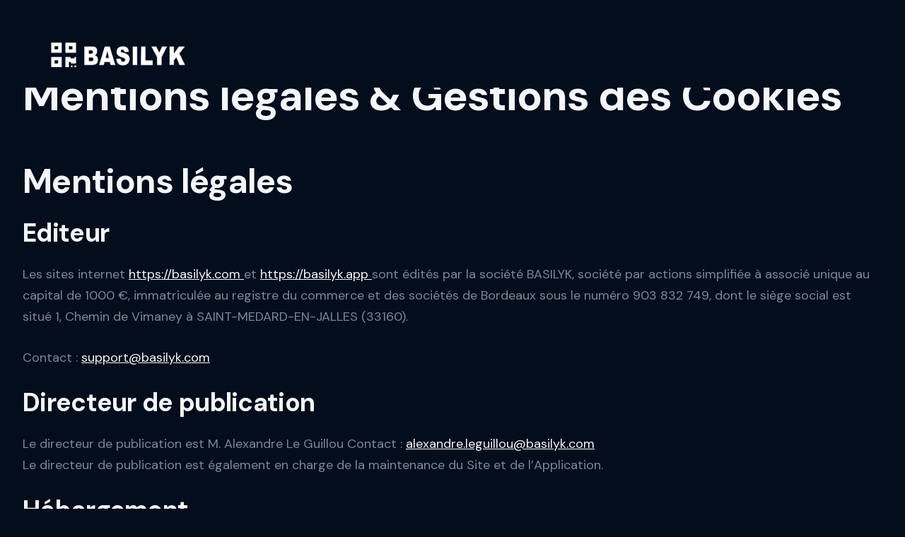

--- FILE ---
content_type: text/html; charset=utf-8
request_url: https://www.basilyk.com/mentions-legales
body_size: 8037
content:
<!DOCTYPE html><!-- This site was created in Webflow. https://webflow.com --><!-- Last Published: Thu Jan 15 2026 10:26:18 GMT+0000 (Coordinated Universal Time) --><html data-wf-domain="www.basilyk.com" data-wf-page="65c396565f1e9d12b7ce9a9c" data-wf-site="6576ff7378e05fdf760fa64e" lang="fr"><head><meta charset="utf-8"/><title>Mentions légales - BASILYK</title><meta content="Ceci est la page des mentions légale de Basilyk" name="description"/><meta content="Mentions légales - BASILYK" property="og:title"/><meta content="Ceci est la page des mentions légale de Basilyk" property="og:description"/><meta content="Mentions légales - BASILYK" property="twitter:title"/><meta content="Ceci est la page des mentions légale de Basilyk" property="twitter:description"/><meta property="og:type" content="website"/><meta content="summary_large_image" name="twitter:card"/><meta content="width=device-width, initial-scale=1" name="viewport"/><meta content="Webflow" name="generator"/><link href="https://cdn.prod.website-files.com/6576ff7378e05fdf760fa64e/css/alexandres-five-star-site-381e78.webflow.shared.f6f0c2663.min.css" rel="stylesheet" type="text/css" integrity="sha384-9vDCZjnUDXmcsbEvBk6ZLau0w0lEEd48LXUvIr54GZ7ldemO69YF8Qcgw48GHmy1" crossorigin="anonymous"/><link href="https://fonts.googleapis.com" rel="preconnect"/><link href="https://fonts.gstatic.com" rel="preconnect" crossorigin="anonymous"/><script src="https://ajax.googleapis.com/ajax/libs/webfont/1.6.26/webfont.js" type="text/javascript"></script><script type="text/javascript">WebFont.load({  google: {    families: ["Montserrat:100,100italic,200,200italic,300,300italic,400,400italic,500,500italic,600,600italic,700,700italic,800,800italic,900,900italic","Inconsolata:400,700","Oswald:200,300,400,500,600,700","Droid Sans:400,700","Lato:100,100italic,300,300italic,400,400italic,700,700italic,900,900italic","DM Sans:regular,italic,500,500italic,700,700italic"]  }});</script><script type="text/javascript">!function(o,c){var n=c.documentElement,t=" w-mod-";n.className+=t+"js",("ontouchstart"in o||o.DocumentTouch&&c instanceof DocumentTouch)&&(n.className+=t+"touch")}(window,document);</script><link href="https://cdn.prod.website-files.com/6576ff7378e05fdf760fa64e/65a781aa20056b816159f40b_Design%20sans%20titre%20(54).png" rel="shortcut icon" type="image/x-icon"/><link href="https://cdn.prod.website-files.com/6576ff7378e05fdf760fa64e/65a780a714316cdcd3ee5f5a_Design%20sans%20titre%20(50).png" rel="apple-touch-icon"/><script async="" src="https://www.googletagmanager.com/gtag/js?id=G-SY8KS4SS2M"></script><script type="text/javascript">window.dataLayer = window.dataLayer || [];function gtag(){dataLayer.push(arguments);}gtag('set', 'developer_id.dZGVlNj', true);gtag('js', new Date());gtag('config', 'G-SY8KS4SS2M');</script><!-- Google Tag Manager -->
<script>(function(w,d,s,l,i){w[l]=w[l]||[];w[l].push({'gtm.start':
new Date().getTime(),event:'gtm.js'});var f=d.getElementsByTagName(s)[0],
j=d.createElement(s),dl=l!='dataLayer'?'&l='+l:'';j.async=true;j.src=
'https://www.googletagmanager.com/gtm.js?id='+i+dl;f.parentNode.insertBefore(j,f);
})(window,document,'script','dataLayer','GTM-PHQCF473');</script>
<!-- End Google Tag Manager -->

<script type="text/javascript">window.$crisp=[];window.CRISP_WEBSITE_ID="0a6adb8d-63a2-46fa-aa1d-4935371b8c31";(function(){d=document;s=d.createElement("script");s.src="https://client.crisp.chat/l.js";s.async=1;d.getElementsByTagName("head")[0].appendChild(s);})();</script><script type="text/javascript">window.__WEBFLOW_CURRENCY_SETTINGS = {"currencyCode":"EUR","symbol":"€","decimal":",","fractionDigits":2,"group":" ","template":"{{wf {\"path\":\"symbol\",\"type\":\"PlainText\"} }} {{wf {\"path\":\"amount\",\"type\":\"CommercePrice\"} }} {{wf {\"path\":\"currencyCode\",\"type\":\"PlainText\"} }}","hideDecimalForWholeNumbers":false};</script></head><body class="body-2"><div class="section-navbar"><div data-collapse="medium" data-animation="default" data-duration="400" data-easing="ease" data-easing2="ease" role="banner" class="navbar w-nav"><div class="w-layout-grid grid-navbar"><div id="w-node-_083b3595-12c0-3eb5-8a08-5d830155c0c8-0155c0c5" class="nav"><a href="/" class="brand w-nav-brand"><img sizes="(max-width: 563px) 98vw, 230.328125px" srcset="https://cdn.prod.website-files.com/6576ff7378e05fdf760fa64e/657706539e3dec8420ab050d_logo%20site%20(3)-p-500.png 500w, https://cdn.prod.website-files.com/6576ff7378e05fdf760fa64e/657706539e3dec8420ab050d_logo%20site%20(3).png 552w" alt="" src="https://cdn.prod.website-files.com/6576ff7378e05fdf760fa64e/657706539e3dec8420ab050d_logo%20site%20(3).png" loading="eager" class="logo"/></a></div><div data-w-id="083b3595-12c0-3eb5-8a08-5d830155c0cb" class="nav"><nav role="navigation" class="nav-menu w-nav-menu"><div data-hover="true" data-delay="0" data-w-id="30ba24a7-6e27-09a3-c829-99308a783bb0" class="menu-d-roulant w-dropdown"><div class="brix---dropdown-toggle w-dropdown-toggle"><div class="text-block-17">Solutions</div><img alt="" src="https://cdn.prod.website-files.com/6576ff7378e05fdf760fa64e/6576ff7478e05fdf760fa706_arrow.svg" class="brix---dropdown-chevron"/></div><nav class="brix---dropdown-card-wrapper-836px w-dropdown-list"><div class="brix---dropdown-card"><div class="brix---dropdown-pd-48px-copy"><div class="w-layout-grid brix---grid-2-columns-dropdown"><div><div class="w-layout-grid brix---grid-1-column-gap-row-32px"><a href="/diffusion-dinformations" class="brix---dropdown-link-icon-wrapper w-inline-block"><div class="box-animation-lottie"><div class="lottie-animation" data-w-id="c2e286f2-1b2c-8990-adc8-0c413d60d91e" data-animation-type="lottie" data-src="https://cdn.prod.website-files.com/6576ff7378e05fdf760fa64e/694439908fcb05ded1850a8b_Select%20card.lottie" data-loop="1" data-direction="1" data-autoplay="1" data-is-ix2-target="0" data-renderer="svg" data-default-duration="0" data-duration="3.1333333333333333"></div></div><div><div class="brix---mg-bottom-8px"><div class="brix---color-neutral-806"><div class="brix---text-200-bold-3">Menu digital IA</div></div></div><div class="brix---color-neutral-807"><div class="brix---text-200"><p class="brix---mg-bottom-2">Cartes, événements, services, et bien d&#x27;autres... Avec la puissance de l&#x27;IA.</p></div></div></div></a><a href="/jeux-concours" class="brix---dropdown-link-icon-wrapper w-inline-block"><div class="box-animation-lottie"><div class="lottie-animation" data-w-id="f5a2ade2-0eec-97b6-274c-3dcbe559781b" data-animation-type="lottie" data-src="https://cdn.prod.website-files.com/6576ff7378e05fdf760fa64e/6798c493c428fea2da41fa3b_Animation%20-%201738064987383.lottie" data-loop="1" data-direction="1" data-autoplay="1" data-is-ix2-target="0" data-renderer="svg" data-default-duration="0" data-duration="8"></div></div><div><div class="brix---mg-bottom-8px"><div class="brix---color-neutral-806"><div class="brix---text-200-bold-3">Jeux interactifs</div></div></div><div class="brix---color-neutral-807"><div class="brix---text-200"><p class="brix---mg-bottom-2">Roulette, pronostic sportif, tirage au sort, tournoi sportif, ticket à gratter...</p></div></div></div></a><a id="w-node-_30ba24a7-6e27-09a3-c829-99308a783bd1-0155c0c5" href="/campagnes-sms" class="brix---dropdown-link-icon-wrapper w-inline-block"><div class="box-animation-lottie"><div class="lottie-animation" data-w-id="9b9092a7-bdd4-4f83-1353-789f310e83f6" data-animation-type="lottie" data-src="https://cdn.prod.website-files.com/6576ff7378e05fdf760fa64e/6798cd5fa9e4f06d1c3b1171_Animation%20-%201738067213290.lottie" data-loop="1" data-direction="1" data-autoplay="1" data-is-ix2-target="0" data-renderer="svg" data-default-duration="0" data-duration="4"></div></div><div><div class="brix---mg-bottom-8px"><div class="brix---color-neutral-806"><div class="brix---text-200-bold-3">Campagnes SMS</div></div></div><div class="brix---color-neutral-807"><div class="brix---text-200"><p class="brix---mg-bottom-2">Communiquez directement à vos clients.</p></div></div></div></a></div></div><div><div class="w-layout-grid brix---grid-1-column-gap-row-32px"><a href="/boostez-vos-avis-en-ligne" class="brix---dropdown-link-icon-wrapper w-inline-block"><div class="box-animation-lottie"><div class="lottie-animation" data-w-id="cea76c98-df4b-bda6-7156-f1db0c58a2af" data-animation-type="lottie" data-src="https://cdn.prod.website-files.com/6576ff7378e05fdf760fa64e/6798d10a0fec38a840ed3cce_Animation%20-%201738068198584.lottie" data-loop="1" data-direction="1" data-autoplay="1" data-is-ix2-target="0" data-renderer="svg" data-default-duration="0" data-duration="4.033333333333333"></div></div><div><div class="brix---mg-bottom-8px"><div class="brix---color-neutral-806"><div class="brix---text-200-bold-3">Gestion des avis en ligne IA</div></div></div><div class="brix---color-neutral-807"><div class="brix---text-200"><p class="brix---mg-bottom-2">Récoltez et gérez au même endroit vos avis Google, Tripadvisor... Alimenté par IA.</p></div></div></div></a><a href="/recolte-de-donnees" class="brix---dropdown-link-icon-wrapper w-inline-block"><div class="box-animation-lottie"><div class="lottie-animation" data-w-id="70f9380c-6b73-b4bf-7fa7-173a606f575b" data-animation-type="lottie" data-src="https://cdn.prod.website-files.com/6576ff7378e05fdf760fa64e/68c2ce460d17ca6d3e2c825c_Heartbeat%20pulsing%20-%20loader.lottie" data-loop="1" data-direction="1" data-autoplay="1" data-is-ix2-target="0" data-renderer="svg" data-default-duration="0" data-duration="2.035368619133107"></div></div><div class="div-block-65"><div class="brix---mg-bottom-8px"><div class="brix---color-neutral-806"><div class="brix---text-200-bold-3">CRM et récolte de données RGPD</div></div></div><div class="brix---color-neutral-807"><div class="brix---text-200"><p class="brix---mg-bottom-2">Récoltez les données de vos clients en conformité RGPD.</p></div></div></div></a><a href="/recurrence-client" class="brix---dropdown-link-icon-wrapper w-inline-block"><div class="box-animation-lottie"><div class="lottie-animation" data-w-id="9020fbbe-d89b-b5c2-9799-1270a3390fb4" data-animation-type="lottie" data-src="https://cdn.prod.website-files.com/6576ff7378e05fdf760fa64e/6798c2e82cbf12d58d3f527b_Animation%20-%201738064540157.lottie" data-loop="1" data-direction="1" data-autoplay="1" data-is-ix2-target="0" data-renderer="svg" data-default-duration="0" data-duration="4.016666666666667"></div></div><div class="div-block-66"><div class="brix---mg-bottom-8px"><div class="brix---color-neutral-806"><div class="brix---text-200-bold-3">Récurrence client</div></div></div><div class="brix---color-neutral-807"><div class="brix---text-200"><p class="brix---mg-bottom-2">Faites revenir vos clients chez vous.</p></div></div></div></a></div></div><a href="/carte-de-fidelite-digitale" class="brix---dropdown-link-icon-wrapper w-inline-block"><div class="box-animation-lottie"><div class="lottie-animation" data-w-id="23c66dd3-ccea-c35e-001b-d691852167c5" data-animation-type="lottie" data-src="https://cdn.prod.website-files.com/6576ff7378e05fdf760fa64e/6944394c57079199807e292b_Cards.json" data-loop="1" data-direction="1" data-autoplay="1" data-is-ix2-target="0" data-renderer="svg" data-default-duration="0" data-duration="1.1666666666666667"></div></div><div class="div-block-66"><div class="brix---mg-bottom-8px"><div class="brix---color-neutral-806"><div class="brix---text-200-bold-3">Nouveau : Carte de fidélité digitale</div></div></div><div class="brix---color-neutral-807"><div class="brix---text-200"><p class="brix---mg-bottom-2">Faites revenir vos clients chez vous.</p></div></div></div></a><div class="div-block-32-copy w-clearfix"><a href="/fonctionnalites" class="brix---btn-primary-2-copy-copy-copy w-button">Toutes nos fonctionnalités</a></div></div></div></div></nav></div><div data-hover="true" data-delay="0" data-w-id="b855aa43-ae1d-69c5-8002-9b2dfc3729ec" class="menu-d-roulant w-dropdown"><nav class="brix---dropdown-card-wrapper-836px w-dropdown-list"><div class="brix---dropdown-card"><div class="brix---dropdown-pd-48px"><div class="w-layout-grid brix---grid-2-columns-dropdown"><div class="div-block-52"><div class="w-layout-grid brix---grid-1-column-gap-row-32px"><a href="#" class="brix---dropdown-link-icon-wrapper w-inline-block"><img width="75" src="https://cdn.prod.website-files.com/6576ff7378e05fdf760fa64e/6793dfb0b8eb7ba24d0122ea_Design%20sans%20titre%20-%202025-01-24T194448.746.webp" alt="" class="brix---square-dropdown-icon"/><div><div class="brix---mg-bottom-8px"><div class="brix---color-neutral-806"><div class="brix---text-200-bold-3">Restaurants</div></div></div></div></a><a href="#" class="brix---dropdown-link-icon-wrapper w-inline-block"><img width="75" src="https://cdn.prod.website-files.com/6576ff7378e05fdf760fa64e/67993ab5d9bb7ccb2d220499_Design%20sans%20titre%20-%202025-01-28T211425.593%20(1).webp" alt="" class="brix---square-dropdown-icon"/><div><div class="brix---mg-bottom-8px"><div class="brix---color-neutral-806"><div class="brix---text-200-bold-3">Bars</div></div></div></div></a><a href="#" class="brix---dropdown-link-icon-wrapper w-inline-block"><img width="75" src="https://cdn.prod.website-files.com/6576ff7378e05fdf760fa64e/6793e0753a3ef9f4c2892b0d_Design%20sans%20titre%20-%202025-01-24T194646.305.webp" alt="" class="brix---square-dropdown-icon"/><div><div class="brix---mg-bottom-8px"><div class="brix---color-neutral-806"><div class="brix---text-200-bold-3">Hôtels</div></div></div></div></a><a href="#" class="brix---dropdown-link-icon-wrapper w-inline-block"><img width="75" src="https://cdn.prod.website-files.com/6576ff7378e05fdf760fa64e/67a21bac808a838b26f6a525_Ajouter%20un%20titre%20(30).webp" alt="" class="brix---square-dropdown-icon"/><div><div class="brix---mg-bottom-8px"><div class="brix---color-neutral-806"><div class="brix---text-200-bold-3">Campings</div></div></div></div></a></div></div><div class="div-block-53"><div class="w-layout-grid brix---grid-1-column-gap-row-32px"><a href="#" class="brix---dropdown-link-icon-wrapper w-inline-block"><img width="75" src="https://cdn.prod.website-files.com/6576ff7378e05fdf760fa64e/67993c21c61e7d437f61bbc9_Design%20sans%20titre%20-%202025-01-28T212036.882.webp" alt="" class="brix---square-dropdown-icon"/><div><div class="brix---mg-bottom-8px"><div class="brix---color-neutral-806"><div class="brix---text-200-bold-3">Franchises et groupes</div></div></div></div></a><a href="#" class="brix---dropdown-link-icon-wrapper w-inline-block"><img width="75" src="https://cdn.prod.website-files.com/6576ff7378e05fdf760fa64e/6793e0e9b8b94103eea25936_Design%20sans%20titre%20-%202025-01-24T195005.353.webp" alt="" class="brix---square-dropdown-icon"/><div><div class="brix---mg-bottom-8px"><div class="brix---color-neutral-806"><div class="brix---text-200-bold-3">Agences de communication</div></div></div></div></a><a href="#" class="brix---dropdown-link-icon-wrapper w-inline-block"><img width="75" src="https://cdn.prod.website-files.com/6576ff7378e05fdf760fa64e/6793e11653afd018bf00351e_Design%20sans%20titre%20-%202025-01-24T195052.315.webp" alt="" class="brix---square-dropdown-icon"/><div><div class="brix---mg-bottom-8px"><div class="brix---color-neutral-806"><div class="brix---text-200-bold-3">Commerces généraux</div></div></div></div></a><a href="#" class="brix---dropdown-link-icon-wrapper w-inline-block"><img width="75" src="https://cdn.prod.website-files.com/6576ff7378e05fdf760fa64e/67a21b222bb50bb2e78411e8_Design%20sans%20titre%20-%202025-02-04T145011.234.webp" alt="" class="brix---square-dropdown-icon"/><div><div class="brix---mg-bottom-8px"><div class="brix---color-neutral-806"><div class="brix---text-200-bold-3">Établissements de santé</div></div></div></div></a></div></div></div><div class="div-block-64"><a id="w-node-_9674feda-7714-0b3a-8c41-e2a8cb847002-0155c0c5" href="https://www.basilyk.com/blog-categories/cas-detude" class="brix---btn-primary-2-copy-copy-copy-copy w-button">Cas d&#x27;études</a></div></div></div></nav></div><div data-hover="true" data-delay="0" class="menu-d-roulant w-dropdown"><div class="brix---dropdown-toggle w-dropdown-toggle"><div class="text-block-17">Ressources</div><img alt="" src="https://cdn.prod.website-files.com/6576ff7378e05fdf760fa64e/6576ff7478e05fdf760fa706_arrow.svg" class="brix---dropdown-chevron"/></div><nav class="brix---dropdown-card-wrapper-836px w-dropdown-list"><div class="brix---dropdown-card"><div class="brix---dropdown-pd-48px-copy-copy"><div class="w-layout-grid brix---grid-2-columns-dropdown"><div class="div-block-54"><div class="w-layout-grid brix---grid-1-column-gap-row-32px"><a href="/blog" class="brix---dropdown-link-icon-wrapper w-inline-block"><div class="box-animation-lottie"><div class="lottie-animation" data-w-id="9a3eac86-a800-9d98-d643-640287ad24c7" data-animation-type="lottie" data-src="https://cdn.prod.website-files.com/6576ff7378e05fdf760fa64e/6798d20feeb108ea24cd78b1_Animation%20-%201738068387045.lottie" data-loop="1" data-direction="1" data-autoplay="1" data-is-ix2-target="0" data-renderer="svg" data-default-duration="0" data-duration="8"></div></div><div><div class="brix---mg-bottom-8px"><div class="brix---color-neutral-806"><div class="brix---text-200-bold-3">Blog : astuces et conseils</div></div></div></div></a><a href="/pdf-utiles" class="brix---dropdown-link-icon-wrapper w-inline-block"><img width="75" src="https://cdn.prod.website-files.com/6576ff7378e05fdf760fa64e/6798d2f91ceca918123c6257_Design%20sans%20titre%20-%202025-01-28T135140.272.webp" alt="" class="brix---square-dropdown-icon"/><div><div class="brix---mg-bottom-8px"><div class="brix---color-neutral-806"><div class="brix---text-200-bold-3">PDF utiles</div></div></div></div></a><a href="https://www.basilyk.com/blog-categories/cas-detude" class="brix---dropdown-link-icon-wrapper w-inline-block"><img width="75" src="https://cdn.prod.website-files.com/6576ff7378e05fdf760fa64e/6798d3d7e1eb19022e5d4560_Design%20sans%20titre%20-%202025-01-28T135531.622.webp" alt="" class="brix---square-dropdown-icon"/><div><div class="brix---mg-bottom-8px"><div class="brix---color-neutral-806"><div class="brix---text-200-bold-3">Cas clients</div></div></div></div></a><a href="#" target="_blank" class="brix---dropdown-link-icon-wrapper w-inline-block"><img width="75" sizes="100vw" alt="" src="https://cdn.prod.website-files.com/6576ff7378e05fdf760fa64e/68440f5c35fb1800b770753a_icon_roi.webp" srcset="https://cdn.prod.website-files.com/6576ff7378e05fdf760fa64e/68440f5c35fb1800b770753a_icon_roi-p-500.webp 500w, https://cdn.prod.website-files.com/6576ff7378e05fdf760fa64e/68440f5c35fb1800b770753a_icon_roi-p-800.webp 800w, https://cdn.prod.website-files.com/6576ff7378e05fdf760fa64e/68440f5c35fb1800b770753a_icon_roi.webp 1024w" class="brix---square-dropdown-icon"/><div><div class="brix---mg-bottom-8px"><div class="brix---color-neutral-806"><div class="brix---text-200-bold-3">Simulateurs</div></div></div></div></a></div></div><img src="https://cdn.prod.website-files.com/6576ff7378e05fdf760fa64e/68431dd2cbc40062b39c992d_qrcode.webp" loading="lazy" sizes="100vw" srcset="https://cdn.prod.website-files.com/6576ff7378e05fdf760fa64e/68431dd2cbc40062b39c992d_qrcode-p-500.webp 500w, https://cdn.prod.website-files.com/6576ff7378e05fdf760fa64e/68431dd2cbc40062b39c992d_qrcode-p-800.webp 800w, https://cdn.prod.website-files.com/6576ff7378e05fdf760fa64e/68431dd2cbc40062b39c992d_qrcode.webp 1024w" alt="" class="image-88"/></div></div></div></nav></div><a href="/tarifs" class="nav-link w-nav-link">Tarifs<br/></a><a href="/quisommesnous" class="nav-link w-nav-link">À propos<br/></a><a href="/contact" class="nav-link w-nav-link">Contact<br/></a></nav></div><div data-w-id="083b3595-12c0-3eb5-8a08-5d830155c0dc" class="nav right"><div class="extra-nav-menu"><a href="https://basilyk.app/register" target="_blank" class="nav-button w-button">Commencer gratuitement</a><a href="https://basilyk.app/login" class="nav-button-copy-copy w-button">Connexion</a></div><div class="menu-button w-nav-button"><div class="menu-icon w-icon-nav-menu"></div></div></div></div></div></div><section><h1 class="heading-29">Mentions légales &amp; Gestions des Cookies</h1></section><section class="section-20"><h2>Mentions légales</h2><h3>Editeur</h3><p>Les sites internet <a href="https://basilyk.com/">https://basilyk.com </a>et <a href="https://basilyk.app/">https://basilyk.app </a>sont édités par la société BASILYK, société par actions simplifiée à associé unique au capital de 1000 €, immatriculée au registre du commerce et des sociétés de Bordeaux sous le numéro 903 832 749, dont le siège social est situé 1, Chemin de Vimaney à SAINT-MEDARD-EN-JALLES (33160).</p><p>Contact : <a href="mailto:alexandre.leguillou@basilyk.com">support@basilyk.com</a></p><h3>Directeur de publication</h3><p>Le directeur de publication est M. Alexandre Le Guillou Contact : <a href="mailto:alexandre.leguillou@basilyk.com">alexandre.leguillou@basilyk.com<br/>‍</a>Le directeur de publication est également en charge de la maintenance du Site et de l’Application.</p><h3>Hébergement</h3><p>Le site internet est hébergé par la société webflow, société par actions simplifiée à associé unique au capital de 500 €, dont le siège social est situé<a href="https://www.societe.com/entreprises/84%20b_avenue%20de%20fontainebleau/94270_LE%20KREMLIN%20BICETRE.html"> 84 B AVENUE DE FONTAINEBLEAU 94270 LE KREMLIN-BICETRE</a></p></section><section><p>Le Contenu lié aux QR codes ainsi que les données des comptes utilisateurs (pseudonyme, photographie de profil de l’utilisateur et icône QR Code personnalisé) sont hébergés par la société AMAZON WEB SERVICES EMEA SARL, société de droit luxembourgeois au capital de 25 000,00 €, immatriculée au registre du commerce et de sociétés de Nanterre sous le numéro 831 001 334, dont le siège social est situé 38, Avenue John F Kennedy au LUXEMBOURG (L 1855 99137).<br/></p></section><section class="section-21"><h2>Gestion des cookies</h2><h3>Article 1 : Cookies collectés</h3><p>Lors de votre navigation, des cookies sont déposés sur votre terminal selon les choix que vous avez préalablement accomplis via le présent en bas à gauche de chaque page de notre Site.</p><img src="https://cdn.prod.website-files.com/6576ff7378e05fdf760fa64e/65a7daefa6d4e7ef3e87c419_cookies.png" loading="lazy" sizes="(max-width: 479px) 35vw, (max-width: 991px) 73vw, 607px" srcset="https://cdn.prod.website-files.com/6576ff7378e05fdf760fa64e/65a7daefa6d4e7ef3e87c419_cookies-p-500.png 500w, https://cdn.prod.website-files.com/6576ff7378e05fdf760fa64e/65a7daefa6d4e7ef3e87c419_cookies.png 607w" alt=""/><h3 class="heading-26">Article 2 : Paramétrer les cookies</h3><p>A l’exception des cookies permettant d’assurer le bon fonctionnement du Site, les cookies et autres traceurs non fonctionnels sont soumis au consentement exprès de l’Utilisateur. Vous pouvez sélectionner ceux que vous souhaitez autoriser via notre bandeau de gestion des cookies.<br/><br/>Vous pouvez également choisir votre gestion des cookies à l’aide du menu d’aide de votre navigateur. En voici une liste non exhaustive :<br/>- Google Chrome : <a href="https://support.google.com/chrome/answer/95647?hl=fr&amp;hlrm=en">https://support.google.com/chrome/answer/95647?hl=fr&amp;hlrm=en<br/>‍</a>- Safari : <a href="https://support.apple.com/fr-fr/guide/safari/sfri11471/mac">https://support.apple.com/fr-fr/guide/safari/sfri11471/mac<br/>‍</a>- Firefox : <a href="https://support.mozilla.org/fr/kb/protection-renforcee-contre-pistage-firefox-ordinateur?redirectslug=Activer+et+d%C3%A9sactiver+les+cookies&amp;redirectlocale=fr">https://support.mozilla.org/fr/kb/protection-renforcee-contre-pistage-firefox-ordinateur?redirectslug=Activer+et+désactiver+les+cookies&amp;redirectlocale=fr<br/>‍</a>- Internet Explorer : <a href="https://support.microsoft.com/fr-fr/windows/supprimer-et-g%C3%A9rer-les-cookies-168dab11-0753-043d-7c16-ede5947fc64d">https://support.microsoft.com/fr-fr/windows/supprimer-et-gérer-les-cookies-168dab11-0753-043d-7c16-ede5947fc64d</a>- Opera : <a href="https://help.opera.com/en/latest/web-preferences/#cookies">https://help.opera.com/en/latest/web-preferences/#cookies<br/>‍</a>- Ecosia : <a href="https://info.ecosia.org/cookies">https://info.ecosia.org/cookies</a></p><h3>Article 3 : Politique de protection des données</h3><p>Vous pouvez consulter notre page de politique de protection des données <a href="https://basilyk.app/privacy-policy">https://basilyk.app/privacy-policy </a> pour plus de renseignements concernant la protection de vos données personnelles par Basilyk.</p></section><div class="section-footer"><div class="prez-secteurs"><div class="w-layout-grid grid-footer"><div id="w-node-da92ec24-0a93-58e4-1a73-58ed5b0e2fba-5b0e2fb7" data-w-id="da92ec24-0a93-58e4-1a73-58ed5b0e2fba" class="block-footer"><img src="https://cdn.prod.website-files.com/6576ff7378e05fdf760fa64e/657706539e3dec8420ab050d_logo%20site%20(3).png" loading="lazy" width="146" sizes="(max-width: 479px) 100vw, 146px" alt="" srcset="https://cdn.prod.website-files.com/6576ff7378e05fdf760fa64e/657706539e3dec8420ab050d_logo%20site%20(3)-p-500.png 500w, https://cdn.prod.website-files.com/6576ff7378e05fdf760fa64e/657706539e3dec8420ab050d_logo%20site%20(3).png 552w"/><p class="paragraph-footer">144 avenue du Medoc<br/>33320 EYSINES, France<br/></p></div><div data-w-id="da92ec24-0a93-58e4-1a73-58ed5b0e2fc6" class="block-footer"><div class="heading-footer">Liens rapides</div><a href="/quisommesnous" class="link-footer">Qui sommes nous ?<br/></a><a href="#" class="link-footer">Nos offres</a><a href="/contact" class="link-footer">Contact</a><a href="/blog" class="link-footer">Blog</a><a href="/mentions-legales" aria-current="page" class="link-footer w--current">Mentions légales</a><a href="https://basilyk.app/policy" class="link-footer">Politique de confidentialité</a><a href="/conditions-generales-de-vente" target="_blank" class="link-footer">Conditions générales de vente</a><a href="/nosproduits" target="_blank" class="link-footer">Nos supports français</a></div><div data-w-id="da92ec24-0a93-58e4-1a73-58ed5b0e2fd2" class="block-footer"><div class="heading-footer">Nos réseaux sociaux</div><a href="https://www.instagram.com/basilyk_/" target="_blank" class="link-footer">Instagram</a><a href="https://www.linkedin.com/company/84886171" target="_blank" class="link-footer">LinkedIn</a></div><div data-w-id="0ac7e7c9-4f1e-e0ed-be42-4143a296d95e" class="block-footer"><div class="heading-footer">Secteurs</div><a href="/restaurants" class="link-footer">Restaurants</a><a href="/bars" class="link-footer">Bars</a><a href="/hotels" class="link-footer">Hôtels</a><a href="/campings" class="link-footer">Campings</a><a href="#" class="link-footer">Établissements de santé</a><a href="/agences-de-communication" class="link-footer">Agences de communication</a><a href="/" class="link-footer">Commerces généraux</a><a href="/franchises-et-groupes" class="link-footer">Franchises et groupes</a></div><div data-w-id="b2450e41-34f0-b116-f36a-1d0e0c55679f" class="block-footer"><div class="heading-footer">Offre gratuite</div><a href="/offre-gratuite-restaurant" class="link-footer">Offre gratuite restaurants</a><a href="/room-directory-digital-gratuit-hotel" class="link-footer">Offre gratuite hôtels</a></div></div></div><section class="section-40"><img src="https://cdn.prod.website-files.com/6576ff7378e05fdf760fa64e/6661acae27c4fe23e2ec8ff9_logo%20fre%2Cch%20tch.png" loading="lazy" width="307" height="Auto" alt="" srcset="https://cdn.prod.website-files.com/6576ff7378e05fdf760fa64e/6661acae27c4fe23e2ec8ff9_logo%20fre%2Cch%20tch-p-500.png 500w, https://cdn.prod.website-files.com/6576ff7378e05fdf760fa64e/6661acae27c4fe23e2ec8ff9_logo%20fre%2Cch%20tch-p-800.png 800w, https://cdn.prod.website-files.com/6576ff7378e05fdf760fa64e/6661acae27c4fe23e2ec8ff9_logo%20fre%2Cch%20tch.png 883w" sizes="(max-width: 479px) 100vw, 307px" class="image-79"/></section></div><script src="https://d3e54v103j8qbb.cloudfront.net/js/jquery-3.5.1.min.dc5e7f18c8.js?site=6576ff7378e05fdf760fa64e" type="text/javascript" integrity="sha256-9/aliU8dGd2tb6OSsuzixeV4y/faTqgFtohetphbbj0=" crossorigin="anonymous"></script><script src="https://cdn.prod.website-files.com/6576ff7378e05fdf760fa64e/js/webflow.schunk.758d077e419990f3.js" type="text/javascript" integrity="sha384-za6M101hTIpl9pbbFJRh6Z9CzNC5vOh9YzbEXEzgoanZn3iqE1ok+HhIsSNCLuqR" crossorigin="anonymous"></script><script src="https://cdn.prod.website-files.com/6576ff7378e05fdf760fa64e/js/webflow.schunk.433d6967d56a6ceb.js" type="text/javascript" integrity="sha384-i/kruhTHPnQRD96C0DKW10zHlX3mqAaZy4OwgQK9m6z5xvivNLlsjt9QOHgdTegE" crossorigin="anonymous"></script><script src="https://cdn.prod.website-files.com/6576ff7378e05fdf760fa64e/js/webflow.06ca2f7b.af51ae0ffd3f49ae.js" type="text/javascript" integrity="sha384-IZqy17fIKo10u65bpdrlZgTanGAsvwoSRsPr1d2Lf8WIiHxKQufcRsKVJ5JjaXdx" crossorigin="anonymous"></script><!--Tooltip Scripts & Settings-->
<script src="https://unpkg.com/popper.js@1"></script>
<script src="https://unpkg.com/tippy.js@4"></script>
<script>
tippy('.tooltip', {        
 animation: 'fade',    
 duration: 200,      
 arrow: true,          
 delay: [0, 50],      
 arrowType: 'sharp',  
 theme: 'light-border',        
 maxWidth: 220,    
 interactive: true,
})
</script>

<!-- Google Tag Manager (noscript) -->
<noscript><iframe src="https://www.googletagmanager.com/ns.html?id=GTM-PHQCF473"
height="0" width="0" style="display:none;visibility:hidden"></iframe></noscript>
<!-- End Google Tag Manager (noscript) -->
</body></html>

--- FILE ---
content_type: text/css
request_url: https://cdn.prod.website-files.com/6576ff7378e05fdf760fa64e/css/alexandres-five-star-site-381e78.webflow.shared.f6f0c2663.min.css
body_size: 111975
content:
html{-webkit-text-size-adjust:100%;-ms-text-size-adjust:100%;font-family:sans-serif}body{margin:0}article,aside,details,figcaption,figure,footer,header,hgroup,main,menu,nav,section,summary{display:block}audio,canvas,progress,video{vertical-align:baseline;display:inline-block}audio:not([controls]){height:0;display:none}[hidden],template{display:none}a{background-color:#0000}a:active,a:hover{outline:0}abbr[title]{border-bottom:1px dotted}b,strong{font-weight:700}dfn{font-style:italic}h1{margin:.67em 0;font-size:2em}mark{color:#000;background:#ff0}small{font-size:80%}sub,sup{vertical-align:baseline;font-size:75%;line-height:0;position:relative}sup{top:-.5em}sub{bottom:-.25em}img{border:0}svg:not(:root){overflow:hidden}hr{box-sizing:content-box;height:0}pre{overflow:auto}code,kbd,pre,samp{font-family:monospace;font-size:1em}button,input,optgroup,select,textarea{color:inherit;font:inherit;margin:0}button{overflow:visible}button,select{text-transform:none}button,html input[type=button],input[type=reset]{-webkit-appearance:button;cursor:pointer}button[disabled],html input[disabled]{cursor:default}button::-moz-focus-inner,input::-moz-focus-inner{border:0;padding:0}input{line-height:normal}input[type=checkbox],input[type=radio]{box-sizing:border-box;padding:0}input[type=number]::-webkit-inner-spin-button,input[type=number]::-webkit-outer-spin-button{height:auto}input[type=search]{-webkit-appearance:none}input[type=search]::-webkit-search-cancel-button,input[type=search]::-webkit-search-decoration{-webkit-appearance:none}legend{border:0;padding:0}textarea{overflow:auto}optgroup{font-weight:700}table{border-collapse:collapse;border-spacing:0}td,th{padding:0}@font-face{font-family:webflow-icons;src:url([data-uri])format("truetype");font-weight:400;font-style:normal}[class^=w-icon-],[class*=\ w-icon-]{speak:none;font-variant:normal;text-transform:none;-webkit-font-smoothing:antialiased;-moz-osx-font-smoothing:grayscale;font-style:normal;font-weight:400;line-height:1;font-family:webflow-icons!important}.w-icon-slider-right:before{content:""}.w-icon-slider-left:before{content:""}.w-icon-nav-menu:before{content:""}.w-icon-arrow-down:before,.w-icon-dropdown-toggle:before{content:""}.w-icon-file-upload-remove:before{content:""}.w-icon-file-upload-icon:before{content:""}*{box-sizing:border-box}html{height:100%}body{color:#333;background-color:#fff;min-height:100%;margin:0;font-family:Arial,sans-serif;font-size:14px;line-height:20px}img{vertical-align:middle;max-width:100%;display:inline-block}html.w-mod-touch *{background-attachment:scroll!important}.w-block{display:block}.w-inline-block{max-width:100%;display:inline-block}.w-clearfix:before,.w-clearfix:after{content:" ";grid-area:1/1/2/2;display:table}.w-clearfix:after{clear:both}.w-hidden{display:none}.w-button{color:#fff;line-height:inherit;cursor:pointer;background-color:#3898ec;border:0;border-radius:0;padding:9px 15px;text-decoration:none;display:inline-block}input.w-button{-webkit-appearance:button}html[data-w-dynpage] [data-w-cloak]{color:#0000!important}.w-code-block{margin:unset}pre.w-code-block code{all:inherit}.w-optimization{display:contents}.w-webflow-badge,.w-webflow-badge>img{box-sizing:unset;width:unset;height:unset;max-height:unset;max-width:unset;min-height:unset;min-width:unset;margin:unset;padding:unset;float:unset;clear:unset;border:unset;border-radius:unset;background:unset;background-image:unset;background-position:unset;background-size:unset;background-repeat:unset;background-origin:unset;background-clip:unset;background-attachment:unset;background-color:unset;box-shadow:unset;transform:unset;direction:unset;font-family:unset;font-weight:unset;color:unset;font-size:unset;line-height:unset;font-style:unset;font-variant:unset;text-align:unset;letter-spacing:unset;-webkit-text-decoration:unset;text-decoration:unset;text-indent:unset;text-transform:unset;list-style-type:unset;text-shadow:unset;vertical-align:unset;cursor:unset;white-space:unset;word-break:unset;word-spacing:unset;word-wrap:unset;transition:unset}.w-webflow-badge{white-space:nowrap;cursor:pointer;box-shadow:0 0 0 1px #0000001a,0 1px 3px #0000001a;visibility:visible!important;opacity:1!important;z-index:2147483647!important;color:#aaadb0!important;overflow:unset!important;background-color:#fff!important;border-radius:3px!important;width:auto!important;height:auto!important;margin:0!important;padding:6px!important;font-size:12px!important;line-height:14px!important;text-decoration:none!important;display:inline-block!important;position:fixed!important;inset:auto 12px 12px auto!important;transform:none!important}.w-webflow-badge>img{position:unset;visibility:unset!important;opacity:1!important;vertical-align:middle!important;display:inline-block!important}h1,h2,h3,h4,h5,h6{margin-bottom:10px;font-weight:700}h1{margin-top:20px;font-size:38px;line-height:44px}h2{margin-top:20px;font-size:32px;line-height:36px}h3{margin-top:20px;font-size:24px;line-height:30px}h4{margin-top:10px;font-size:18px;line-height:24px}h5{margin-top:10px;font-size:14px;line-height:20px}h6{margin-top:10px;font-size:12px;line-height:18px}p{margin-top:0;margin-bottom:10px}blockquote{border-left:5px solid #e2e2e2;margin:0 0 10px;padding:10px 20px;font-size:18px;line-height:22px}figure{margin:0 0 10px}figcaption{text-align:center;margin-top:5px}ul,ol{margin-top:0;margin-bottom:10px;padding-left:40px}.w-list-unstyled{padding-left:0;list-style:none}.w-embed:before,.w-embed:after{content:" ";grid-area:1/1/2/2;display:table}.w-embed:after{clear:both}.w-video{width:100%;padding:0;position:relative}.w-video iframe,.w-video object,.w-video embed{border:none;width:100%;height:100%;position:absolute;top:0;left:0}fieldset{border:0;margin:0;padding:0}button,[type=button],[type=reset]{cursor:pointer;-webkit-appearance:button;border:0}.w-form{margin:0 0 15px}.w-form-done{text-align:center;background-color:#ddd;padding:20px;display:none}.w-form-fail{background-color:#ffdede;margin-top:10px;padding:10px;display:none}label{margin-bottom:5px;font-weight:700;display:block}.w-input,.w-select{color:#333;vertical-align:middle;background-color:#fff;border:1px solid #ccc;width:100%;height:38px;margin-bottom:10px;padding:8px 12px;font-size:14px;line-height:1.42857;display:block}.w-input::placeholder,.w-select::placeholder{color:#999}.w-input:focus,.w-select:focus{border-color:#3898ec;outline:0}.w-input[disabled],.w-select[disabled],.w-input[readonly],.w-select[readonly],fieldset[disabled] .w-input,fieldset[disabled] .w-select{cursor:not-allowed}.w-input[disabled]:not(.w-input-disabled),.w-select[disabled]:not(.w-input-disabled),.w-input[readonly],.w-select[readonly],fieldset[disabled]:not(.w-input-disabled) .w-input,fieldset[disabled]:not(.w-input-disabled) .w-select{background-color:#eee}textarea.w-input,textarea.w-select{height:auto}.w-select{background-color:#f3f3f3}.w-select[multiple]{height:auto}.w-form-label{cursor:pointer;margin-bottom:0;font-weight:400;display:inline-block}.w-radio{margin-bottom:5px;padding-left:20px;display:block}.w-radio:before,.w-radio:after{content:" ";grid-area:1/1/2/2;display:table}.w-radio:after{clear:both}.w-radio-input{float:left;margin:3px 0 0 -20px;line-height:normal}.w-file-upload{margin-bottom:10px;display:block}.w-file-upload-input{opacity:0;z-index:-100;width:.1px;height:.1px;position:absolute;overflow:hidden}.w-file-upload-default,.w-file-upload-uploading,.w-file-upload-success{color:#333;display:inline-block}.w-file-upload-error{margin-top:10px;display:block}.w-file-upload-default.w-hidden,.w-file-upload-uploading.w-hidden,.w-file-upload-error.w-hidden,.w-file-upload-success.w-hidden{display:none}.w-file-upload-uploading-btn{cursor:pointer;background-color:#fafafa;border:1px solid #ccc;margin:0;padding:8px 12px;font-size:14px;font-weight:400;display:flex}.w-file-upload-file{background-color:#fafafa;border:1px solid #ccc;flex-grow:1;justify-content:space-between;margin:0;padding:8px 9px 8px 11px;display:flex}.w-file-upload-file-name{font-size:14px;font-weight:400;display:block}.w-file-remove-link{cursor:pointer;width:auto;height:auto;margin-top:3px;margin-left:10px;padding:3px;display:block}.w-icon-file-upload-remove{margin:auto;font-size:10px}.w-file-upload-error-msg{color:#ea384c;padding:2px 0;display:inline-block}.w-file-upload-info{padding:0 12px;line-height:38px;display:inline-block}.w-file-upload-label{cursor:pointer;background-color:#fafafa;border:1px solid #ccc;margin:0;padding:8px 12px;font-size:14px;font-weight:400;display:inline-block}.w-icon-file-upload-icon,.w-icon-file-upload-uploading{width:20px;margin-right:8px;display:inline-block}.w-icon-file-upload-uploading{height:20px}.w-container{max-width:940px;margin-left:auto;margin-right:auto}.w-container:before,.w-container:after{content:" ";grid-area:1/1/2/2;display:table}.w-container:after{clear:both}.w-container .w-row{margin-left:-10px;margin-right:-10px}.w-row:before,.w-row:after{content:" ";grid-area:1/1/2/2;display:table}.w-row:after{clear:both}.w-row .w-row{margin-left:0;margin-right:0}.w-col{float:left;width:100%;min-height:1px;padding-left:10px;padding-right:10px;position:relative}.w-col .w-col{padding-left:0;padding-right:0}.w-col-1{width:8.33333%}.w-col-2{width:16.6667%}.w-col-3{width:25%}.w-col-4{width:33.3333%}.w-col-5{width:41.6667%}.w-col-6{width:50%}.w-col-7{width:58.3333%}.w-col-8{width:66.6667%}.w-col-9{width:75%}.w-col-10{width:83.3333%}.w-col-11{width:91.6667%}.w-col-12{width:100%}.w-hidden-main{display:none!important}@media screen and (max-width:991px){.w-container{max-width:728px}.w-hidden-main{display:inherit!important}.w-hidden-medium{display:none!important}.w-col-medium-1{width:8.33333%}.w-col-medium-2{width:16.6667%}.w-col-medium-3{width:25%}.w-col-medium-4{width:33.3333%}.w-col-medium-5{width:41.6667%}.w-col-medium-6{width:50%}.w-col-medium-7{width:58.3333%}.w-col-medium-8{width:66.6667%}.w-col-medium-9{width:75%}.w-col-medium-10{width:83.3333%}.w-col-medium-11{width:91.6667%}.w-col-medium-12{width:100%}.w-col-stack{width:100%;left:auto;right:auto}}@media screen and (max-width:767px){.w-hidden-main,.w-hidden-medium{display:inherit!important}.w-hidden-small{display:none!important}.w-row,.w-container .w-row{margin-left:0;margin-right:0}.w-col{width:100%;left:auto;right:auto}.w-col-small-1{width:8.33333%}.w-col-small-2{width:16.6667%}.w-col-small-3{width:25%}.w-col-small-4{width:33.3333%}.w-col-small-5{width:41.6667%}.w-col-small-6{width:50%}.w-col-small-7{width:58.3333%}.w-col-small-8{width:66.6667%}.w-col-small-9{width:75%}.w-col-small-10{width:83.3333%}.w-col-small-11{width:91.6667%}.w-col-small-12{width:100%}}@media screen and (max-width:479px){.w-container{max-width:none}.w-hidden-main,.w-hidden-medium,.w-hidden-small{display:inherit!important}.w-hidden-tiny{display:none!important}.w-col{width:100%}.w-col-tiny-1{width:8.33333%}.w-col-tiny-2{width:16.6667%}.w-col-tiny-3{width:25%}.w-col-tiny-4{width:33.3333%}.w-col-tiny-5{width:41.6667%}.w-col-tiny-6{width:50%}.w-col-tiny-7{width:58.3333%}.w-col-tiny-8{width:66.6667%}.w-col-tiny-9{width:75%}.w-col-tiny-10{width:83.3333%}.w-col-tiny-11{width:91.6667%}.w-col-tiny-12{width:100%}}.w-widget{position:relative}.w-widget-map{width:100%;height:400px}.w-widget-map label{width:auto;display:inline}.w-widget-map img{max-width:inherit}.w-widget-map .gm-style-iw{text-align:center}.w-widget-map .gm-style-iw>button{display:none!important}.w-widget-twitter{overflow:hidden}.w-widget-twitter-count-shim{vertical-align:top;text-align:center;background:#fff;border:1px solid #758696;border-radius:3px;width:28px;height:20px;display:inline-block;position:relative}.w-widget-twitter-count-shim *{pointer-events:none;-webkit-user-select:none;user-select:none}.w-widget-twitter-count-shim .w-widget-twitter-count-inner{text-align:center;color:#999;font-family:serif;font-size:15px;line-height:12px;position:relative}.w-widget-twitter-count-shim .w-widget-twitter-count-clear{display:block;position:relative}.w-widget-twitter-count-shim.w--large{width:36px;height:28px}.w-widget-twitter-count-shim.w--large .w-widget-twitter-count-inner{font-size:18px;line-height:18px}.w-widget-twitter-count-shim:not(.w--vertical){margin-left:5px;margin-right:8px}.w-widget-twitter-count-shim:not(.w--vertical).w--large{margin-left:6px}.w-widget-twitter-count-shim:not(.w--vertical):before,.w-widget-twitter-count-shim:not(.w--vertical):after{content:" ";pointer-events:none;border:solid #0000;width:0;height:0;position:absolute;top:50%;left:0}.w-widget-twitter-count-shim:not(.w--vertical):before{border-width:4px;border-color:#75869600 #5d6c7b #75869600 #75869600;margin-top:-4px;margin-left:-9px}.w-widget-twitter-count-shim:not(.w--vertical).w--large:before{border-width:5px;margin-top:-5px;margin-left:-10px}.w-widget-twitter-count-shim:not(.w--vertical):after{border-width:4px;border-color:#fff0 #fff #fff0 #fff0;margin-top:-4px;margin-left:-8px}.w-widget-twitter-count-shim:not(.w--vertical).w--large:after{border-width:5px;margin-top:-5px;margin-left:-9px}.w-widget-twitter-count-shim.w--vertical{width:61px;height:33px;margin-bottom:8px}.w-widget-twitter-count-shim.w--vertical:before,.w-widget-twitter-count-shim.w--vertical:after{content:" ";pointer-events:none;border:solid #0000;width:0;height:0;position:absolute;top:100%;left:50%}.w-widget-twitter-count-shim.w--vertical:before{border-width:5px;border-color:#5d6c7b #75869600 #75869600;margin-left:-5px}.w-widget-twitter-count-shim.w--vertical:after{border-width:4px;border-color:#fff #fff0 #fff0;margin-left:-4px}.w-widget-twitter-count-shim.w--vertical .w-widget-twitter-count-inner{font-size:18px;line-height:22px}.w-widget-twitter-count-shim.w--vertical.w--large{width:76px}.w-background-video{color:#fff;height:500px;position:relative;overflow:hidden}.w-background-video>video{object-fit:cover;z-index:-100;background-position:50%;background-size:cover;width:100%;height:100%;margin:auto;position:absolute;inset:-100%}.w-background-video>video::-webkit-media-controls-start-playback-button{-webkit-appearance:none;display:none!important}.w-background-video--control{background-color:#0000;padding:0;position:absolute;bottom:1em;right:1em}.w-background-video--control>[hidden]{display:none!important}.w-slider{text-align:center;clear:both;-webkit-tap-highlight-color:#0000;tap-highlight-color:#0000;background:#ddd;height:300px;position:relative}.w-slider-mask{z-index:1;white-space:nowrap;height:100%;display:block;position:relative;left:0;right:0;overflow:hidden}.w-slide{vertical-align:top;white-space:normal;text-align:left;width:100%;height:100%;display:inline-block;position:relative}.w-slider-nav{z-index:2;text-align:center;-webkit-tap-highlight-color:#0000;tap-highlight-color:#0000;height:40px;margin:auto;padding-top:10px;position:absolute;inset:auto 0 0}.w-slider-nav.w-round>div{border-radius:100%}.w-slider-nav.w-num>div{font-size:inherit;line-height:inherit;width:auto;height:auto;padding:.2em .5em}.w-slider-nav.w-shadow>div{box-shadow:0 0 3px #3336}.w-slider-nav-invert{color:#fff}.w-slider-nav-invert>div{background-color:#2226}.w-slider-nav-invert>div.w-active{background-color:#222}.w-slider-dot{cursor:pointer;background-color:#fff6;width:1em;height:1em;margin:0 3px .5em;transition:background-color .1s,color .1s;display:inline-block;position:relative}.w-slider-dot.w-active{background-color:#fff}.w-slider-dot:focus{outline:none;box-shadow:0 0 0 2px #fff}.w-slider-dot:focus.w-active{box-shadow:none}.w-slider-arrow-left,.w-slider-arrow-right{cursor:pointer;color:#fff;-webkit-tap-highlight-color:#0000;tap-highlight-color:#0000;-webkit-user-select:none;user-select:none;width:80px;margin:auto;font-size:40px;position:absolute;inset:0;overflow:hidden}.w-slider-arrow-left [class^=w-icon-],.w-slider-arrow-right [class^=w-icon-],.w-slider-arrow-left [class*=\ w-icon-],.w-slider-arrow-right [class*=\ w-icon-]{position:absolute}.w-slider-arrow-left:focus,.w-slider-arrow-right:focus{outline:0}.w-slider-arrow-left{z-index:3;right:auto}.w-slider-arrow-right{z-index:4;left:auto}.w-icon-slider-left,.w-icon-slider-right{width:1em;height:1em;margin:auto;inset:0}.w-slider-aria-label{clip:rect(0 0 0 0);border:0;width:1px;height:1px;margin:-1px;padding:0;position:absolute;overflow:hidden}.w-slider-force-show{display:block!important}.w-dropdown{text-align:left;z-index:900;margin-left:auto;margin-right:auto;display:inline-block;position:relative}.w-dropdown-btn,.w-dropdown-toggle,.w-dropdown-link{vertical-align:top;color:#222;text-align:left;white-space:nowrap;margin-left:auto;margin-right:auto;padding:20px;text-decoration:none;position:relative}.w-dropdown-toggle{-webkit-user-select:none;user-select:none;cursor:pointer;padding-right:40px;display:inline-block}.w-dropdown-toggle:focus{outline:0}.w-icon-dropdown-toggle{width:1em;height:1em;margin:auto 20px auto auto;position:absolute;top:0;bottom:0;right:0}.w-dropdown-list{background:#ddd;min-width:100%;display:none;position:absolute}.w-dropdown-list.w--open{display:block}.w-dropdown-link{color:#222;padding:10px 20px;display:block}.w-dropdown-link.w--current{color:#0082f3}.w-dropdown-link:focus{outline:0}@media screen and (max-width:767px){.w-nav-brand{padding-left:10px}}.w-lightbox-backdrop{cursor:auto;letter-spacing:normal;text-indent:0;text-shadow:none;text-transform:none;visibility:visible;white-space:normal;word-break:normal;word-spacing:normal;word-wrap:normal;color:#fff;text-align:center;z-index:2000;opacity:0;-webkit-user-select:none;-moz-user-select:none;-webkit-tap-highlight-color:transparent;background:#000000e6;outline:0;font-family:Helvetica Neue,Helvetica,Ubuntu,Segoe UI,Verdana,sans-serif;font-size:17px;font-style:normal;font-weight:300;line-height:1.2;list-style:disc;position:fixed;inset:0;-webkit-transform:translate(0)}.w-lightbox-backdrop,.w-lightbox-container{-webkit-overflow-scrolling:touch;height:100%;overflow:auto}.w-lightbox-content{height:100vh;position:relative;overflow:hidden}.w-lightbox-view{opacity:0;width:100vw;height:100vh;position:absolute}.w-lightbox-view:before{content:"";height:100vh}.w-lightbox-group,.w-lightbox-group .w-lightbox-view,.w-lightbox-group .w-lightbox-view:before{height:86vh}.w-lightbox-frame,.w-lightbox-view:before{vertical-align:middle;display:inline-block}.w-lightbox-figure{margin:0;position:relative}.w-lightbox-group .w-lightbox-figure{cursor:pointer}.w-lightbox-img{width:auto;max-width:none;height:auto}.w-lightbox-image{float:none;max-width:100vw;max-height:100vh;display:block}.w-lightbox-group .w-lightbox-image{max-height:86vh}.w-lightbox-caption{text-align:left;text-overflow:ellipsis;white-space:nowrap;background:#0006;padding:.5em 1em;position:absolute;bottom:0;left:0;right:0;overflow:hidden}.w-lightbox-embed{width:100%;height:100%;position:absolute;inset:0}.w-lightbox-control{cursor:pointer;background-position:50%;background-repeat:no-repeat;background-size:24px;width:4em;transition:all .3s;position:absolute;top:0}.w-lightbox-left{background-image:url([data-uri]);display:none;bottom:0;left:0}.w-lightbox-right{background-image:url([data-uri]);display:none;bottom:0;right:0}.w-lightbox-close{background-image:url([data-uri]);background-size:18px;height:2.6em;right:0}.w-lightbox-strip{white-space:nowrap;padding:0 1vh;line-height:0;position:absolute;bottom:0;left:0;right:0;overflow:auto hidden}.w-lightbox-item{box-sizing:content-box;cursor:pointer;width:10vh;padding:2vh 1vh;display:inline-block;-webkit-transform:translate(0,0)}.w-lightbox-active{opacity:.3}.w-lightbox-thumbnail{background:#222;height:10vh;position:relative;overflow:hidden}.w-lightbox-thumbnail-image{position:absolute;top:0;left:0}.w-lightbox-thumbnail .w-lightbox-tall{width:100%;top:50%;transform:translateY(-50%)}.w-lightbox-thumbnail .w-lightbox-wide{height:100%;left:50%;transform:translate(-50%)}.w-lightbox-spinner{box-sizing:border-box;border:5px solid #0006;border-radius:50%;width:40px;height:40px;margin-top:-20px;margin-left:-20px;animation:.8s linear infinite spin;position:absolute;top:50%;left:50%}.w-lightbox-spinner:after{content:"";border:3px solid #0000;border-bottom-color:#fff;border-radius:50%;position:absolute;inset:-4px}.w-lightbox-hide{display:none}.w-lightbox-noscroll{overflow:hidden}@media (min-width:768px){.w-lightbox-content{height:96vh;margin-top:2vh}.w-lightbox-view,.w-lightbox-view:before{height:96vh}.w-lightbox-group,.w-lightbox-group .w-lightbox-view,.w-lightbox-group .w-lightbox-view:before{height:84vh}.w-lightbox-image{max-width:96vw;max-height:96vh}.w-lightbox-group .w-lightbox-image{max-width:82.3vw;max-height:84vh}.w-lightbox-left,.w-lightbox-right{opacity:.5;display:block}.w-lightbox-close{opacity:.8}.w-lightbox-control:hover{opacity:1}}.w-lightbox-inactive,.w-lightbox-inactive:hover{opacity:0}.w-richtext:before,.w-richtext:after{content:" ";grid-area:1/1/2/2;display:table}.w-richtext:after{clear:both}.w-richtext[contenteditable=true]:before,.w-richtext[contenteditable=true]:after{white-space:initial}.w-richtext ol,.w-richtext ul{overflow:hidden}.w-richtext .w-richtext-figure-selected.w-richtext-figure-type-video div:after,.w-richtext .w-richtext-figure-selected[data-rt-type=video] div:after,.w-richtext .w-richtext-figure-selected.w-richtext-figure-type-image div,.w-richtext .w-richtext-figure-selected[data-rt-type=image] div{outline:2px solid #2895f7}.w-richtext figure.w-richtext-figure-type-video>div:after,.w-richtext figure[data-rt-type=video]>div:after{content:"";display:none;position:absolute;inset:0}.w-richtext figure{max-width:60%;position:relative}.w-richtext figure>div:before{cursor:default!important}.w-richtext figure img{width:100%}.w-richtext figure figcaption.w-richtext-figcaption-placeholder{opacity:.6}.w-richtext figure div{color:#0000;font-size:0}.w-richtext figure.w-richtext-figure-type-image,.w-richtext figure[data-rt-type=image]{display:table}.w-richtext figure.w-richtext-figure-type-image>div,.w-richtext figure[data-rt-type=image]>div{display:inline-block}.w-richtext figure.w-richtext-figure-type-image>figcaption,.w-richtext figure[data-rt-type=image]>figcaption{caption-side:bottom;display:table-caption}.w-richtext figure.w-richtext-figure-type-video,.w-richtext figure[data-rt-type=video]{width:60%;height:0}.w-richtext figure.w-richtext-figure-type-video iframe,.w-richtext figure[data-rt-type=video] iframe{width:100%;height:100%;position:absolute;top:0;left:0}.w-richtext figure.w-richtext-figure-type-video>div,.w-richtext figure[data-rt-type=video]>div{width:100%}.w-richtext figure.w-richtext-align-center{clear:both;margin-left:auto;margin-right:auto}.w-richtext figure.w-richtext-align-center.w-richtext-figure-type-image>div,.w-richtext figure.w-richtext-align-center[data-rt-type=image]>div{max-width:100%}.w-richtext figure.w-richtext-align-normal{clear:both}.w-richtext figure.w-richtext-align-fullwidth{text-align:center;clear:both;width:100%;max-width:100%;margin-left:auto;margin-right:auto;display:block}.w-richtext figure.w-richtext-align-fullwidth>div{padding-bottom:inherit;display:inline-block}.w-richtext figure.w-richtext-align-fullwidth>figcaption{display:block}.w-richtext figure.w-richtext-align-floatleft{float:left;clear:none;margin-right:15px}.w-richtext figure.w-richtext-align-floatright{float:right;clear:none;margin-left:15px}.w-nav{z-index:1000;background:#ddd;position:relative}.w-nav:before,.w-nav:after{content:" ";grid-area:1/1/2/2;display:table}.w-nav:after{clear:both}.w-nav-brand{float:left;color:#333;text-decoration:none;position:relative}.w-nav-link{vertical-align:top;color:#222;text-align:left;margin-left:auto;margin-right:auto;padding:20px;text-decoration:none;display:inline-block;position:relative}.w-nav-link.w--current{color:#0082f3}.w-nav-menu{float:right;position:relative}[data-nav-menu-open]{text-align:center;background:#c8c8c8;min-width:200px;position:absolute;top:100%;left:0;right:0;overflow:visible;display:block!important}.w--nav-link-open{display:block;position:relative}.w-nav-overlay{width:100%;display:none;position:absolute;top:100%;left:0;right:0;overflow:hidden}.w-nav-overlay [data-nav-menu-open]{top:0}.w-nav[data-animation=over-left] .w-nav-overlay{width:auto}.w-nav[data-animation=over-left] .w-nav-overlay,.w-nav[data-animation=over-left] [data-nav-menu-open]{z-index:1;top:0;right:auto}.w-nav[data-animation=over-right] .w-nav-overlay{width:auto}.w-nav[data-animation=over-right] .w-nav-overlay,.w-nav[data-animation=over-right] [data-nav-menu-open]{z-index:1;top:0;left:auto}.w-nav-button{float:right;cursor:pointer;-webkit-tap-highlight-color:#0000;tap-highlight-color:#0000;-webkit-user-select:none;user-select:none;padding:18px;font-size:24px;display:none;position:relative}.w-nav-button:focus{outline:0}.w-nav-button.w--open{color:#fff;background-color:#c8c8c8}.w-nav[data-collapse=all] .w-nav-menu{display:none}.w-nav[data-collapse=all] .w-nav-button,.w--nav-dropdown-open,.w--nav-dropdown-toggle-open{display:block}.w--nav-dropdown-list-open{position:static}@media screen and (max-width:991px){.w-nav[data-collapse=medium] .w-nav-menu{display:none}.w-nav[data-collapse=medium] .w-nav-button{display:block}}@media screen and (max-width:767px){.w-nav[data-collapse=small] .w-nav-menu{display:none}.w-nav[data-collapse=small] .w-nav-button{display:block}.w-nav-brand{padding-left:10px}}@media screen and (max-width:479px){.w-nav[data-collapse=tiny] .w-nav-menu{display:none}.w-nav[data-collapse=tiny] .w-nav-button{display:block}}.w-tabs{position:relative}.w-tabs:before,.w-tabs:after{content:" ";grid-area:1/1/2/2;display:table}.w-tabs:after{clear:both}.w-tab-menu{position:relative}.w-tab-link{vertical-align:top;text-align:left;cursor:pointer;color:#222;background-color:#ddd;padding:9px 30px;text-decoration:none;display:inline-block;position:relative}.w-tab-link.w--current{background-color:#c8c8c8}.w-tab-link:focus{outline:0}.w-tab-content{display:block;position:relative;overflow:hidden}.w-tab-pane{display:none;position:relative}.w--tab-active{display:block}@media screen and (max-width:479px){.w-tab-link{display:block}}.w-ix-emptyfix:after{content:""}@keyframes spin{0%{transform:rotate(0)}to{transform:rotate(360deg)}}.w-dyn-empty{background-color:#ddd;padding:10px}.w-dyn-hide,.w-dyn-bind-empty,.w-condition-invisible{display:none!important}.wf-layout-layout{display:grid}:root{--background-1:#040d1b;--paragraphs:#7e8694;--heading:#f4f6fd;--blue:#3959ff;--border:#f4f6fd00;--shadow:#03050f80;--background-2:#0f1e34;--background-3:#071324;--orange:#ff6501;--green:#12b361;--orang:var(--untitled-ui--primary600);--conversion-flow-library--sandy-brown:#ffa84b;--untitled-ui--gray900:#101828;--untitled-ui--gray100:#f2f4f7;--untitled-ui--primary600:#008cff;--untitled-ui--white:white;--untitled-ui--primary700:#6941c6;--untitled-ui--primary100:#f4ebff;--untitled-ui--gray300:#d0d5dd;--untitled-ui--gray700:#344054;--untitled-ui--gray50:#f9fafbba;--untitled-ui--gray800:#1d2939;--untitled-ui--gray600:#475467;--conversion-flow-library--medium-purple:#b16cea;--conversion-flow-library--light-coral:#ff5e69;--conversion-flow-library--coral:#ff8a56;--accessible-components--dark-grey:#9b9b9b;--flowstica-webflow-library--white-smoke:#f7f7f7;--flowstica-webflow-library--white:white;--flowstica-webflow-library--black:#010b15;--flowstica-webflow-library--medium-sea-green:#08b54f;--accessible-components--white-smoke:whitesmoke;--untitled-ui--gray400:#98a2b3;--untitled-ui--gray500:#667085;--alley-component-library--gray--500:#5e606e;--alley-component-library--blue--100:#eceefe;--alley-component-library--blue--900:#5167f6;--alley-component-library--neutral--off-white:#f4f4f6;--alley-component-library--blue--800:#6478f7;--alley-component-library--blue--700:#7788f8;--crème:#fff7af;--untitled-ui--primary50:#f9f5ff;--noir-gris:#2e2e2e;--alley-component-library--gray--0:#dedfe3;--alley-component-library--neutral--white:white;--alley-component-library--gray--300:#868898;--alley-component-library--gray--900:#131316;--untitled-ui--primary300:#d6bbfb;--untitled-ui--primary800:#53389e;--untitled-ui--primary500:#9e77ed;--alley-component-library--gray--700:#383942;--alley-component-library--neutral--black:black;--alley-component-library--orange--900:#f69351;--elements-webflow-library--accent--primary-1:#4a3aff;--elements-webflow-library--neutral--800:#211f54;--elements-webflow-library--neutral--600:#6e7191;--elements-webflow-library--neutral--100:white;--elements-webflow-library--secondary--color-1:#ffffff0d;--elements-webflow-library--neutral--300:var(--accessible-components--white-smoke);--elements-webflow-library--general--shadow-01:#14142b0f;--elements-webflow-library--neutral--500:#a0a3bd;--elements-webflow-library--general--shadow-02:#14142b14;--elements-webflow-library--general--shadow-03:#14142b1a;--elements-webflow-library--secondary--color-2:#f2f1ff;--elements-webflow-library--neutral--400:#dcddeb;--elements-webflow-library--neutral--200:#f7f7fc;--jaune-moutarde:#db9c02;--elements-webflow-library--general--shadow-04:#14142b24;--untitled-ui--primary200:#e9d7fe}.w-layout-grid{grid-row-gap:16px;grid-column-gap:16px;grid-template-rows:auto auto;grid-template-columns:1fr 1fr;grid-auto-columns:1fr;display:grid}.w-commerce-commercecheckoutformcontainer{background-color:#f5f5f5;width:100%;min-height:100vh;padding:20px}.w-commerce-commercelayoutmain{flex:0 800px;margin-right:20px}.w-commerce-commercecheckoutcustomerinfowrapper{margin-bottom:20px}.w-commerce-commercecheckoutblockheader{background-color:#fff;border:1px solid #e6e6e6;justify-content:space-between;align-items:baseline;padding:4px 20px;display:flex}.w-commerce-commercecheckoutblockcontent{background-color:#fff;border-bottom:1px solid #e6e6e6;border-left:1px solid #e6e6e6;border-right:1px solid #e6e6e6;padding:20px}.w-commerce-commercecheckoutlabel{margin-bottom:8px}.w-commerce-commercecheckoutemailinput{-webkit-appearance:none;appearance:none;background-color:#fafafa;border:1px solid #ddd;border-radius:3px;width:100%;height:38px;margin-bottom:0;padding:8px 12px;line-height:20px;display:block}.w-commerce-commercecheckoutemailinput::placeholder{color:#999}.w-commerce-commercecheckoutemailinput:focus{border-color:#3898ec;outline-style:none}.w-commerce-commercecheckoutshippingaddresswrapper{margin-bottom:20px}.w-commerce-commercecheckoutshippingfullname{-webkit-appearance:none;appearance:none;background-color:#fafafa;border:1px solid #ddd;border-radius:3px;width:100%;height:38px;margin-bottom:16px;padding:8px 12px;line-height:20px;display:block}.w-commerce-commercecheckoutshippingfullname::placeholder{color:#999}.w-commerce-commercecheckoutshippingfullname:focus{border-color:#3898ec;outline-style:none}.w-commerce-commercecheckoutshippingstreetaddress{-webkit-appearance:none;appearance:none;background-color:#fafafa;border:1px solid #ddd;border-radius:3px;width:100%;height:38px;margin-bottom:16px;padding:8px 12px;line-height:20px;display:block}.w-commerce-commercecheckoutshippingstreetaddress::placeholder{color:#999}.w-commerce-commercecheckoutshippingstreetaddress:focus{border-color:#3898ec;outline-style:none}.w-commerce-commercecheckoutshippingstreetaddressoptional{-webkit-appearance:none;appearance:none;background-color:#fafafa;border:1px solid #ddd;border-radius:3px;width:100%;height:38px;margin-bottom:16px;padding:8px 12px;line-height:20px;display:block}.w-commerce-commercecheckoutshippingstreetaddressoptional::placeholder{color:#999}.w-commerce-commercecheckoutshippingstreetaddressoptional:focus{border-color:#3898ec;outline-style:none}.w-commerce-commercecheckoutrow{margin-left:-8px;margin-right:-8px;display:flex}.w-commerce-commercecheckoutcolumn{flex:1;padding-left:8px;padding-right:8px}.w-commerce-commercecheckoutshippingcity{-webkit-appearance:none;appearance:none;background-color:#fafafa;border:1px solid #ddd;border-radius:3px;width:100%;height:38px;margin-bottom:16px;padding:8px 12px;line-height:20px;display:block}.w-commerce-commercecheckoutshippingcity::placeholder{color:#999}.w-commerce-commercecheckoutshippingcity:focus{border-color:#3898ec;outline-style:none}.w-commerce-commercecheckoutshippingstateprovince{-webkit-appearance:none;appearance:none;background-color:#fafafa;border:1px solid #ddd;border-radius:3px;width:100%;height:38px;margin-bottom:16px;padding:8px 12px;line-height:20px;display:block}.w-commerce-commercecheckoutshippingstateprovince::placeholder{color:#999}.w-commerce-commercecheckoutshippingstateprovince:focus{border-color:#3898ec;outline-style:none}.w-commerce-commercecheckoutshippingzippostalcode{-webkit-appearance:none;appearance:none;background-color:#fafafa;border:1px solid #ddd;border-radius:3px;width:100%;height:38px;margin-bottom:16px;padding:8px 12px;line-height:20px;display:block}.w-commerce-commercecheckoutshippingzippostalcode::placeholder{color:#999}.w-commerce-commercecheckoutshippingzippostalcode:focus{border-color:#3898ec;outline-style:none}.w-commerce-commercecheckoutshippingcountryselector{-webkit-appearance:none;appearance:none;background-color:#fafafa;border:1px solid #ddd;border-radius:3px;width:100%;height:38px;margin-bottom:0;padding:8px 12px;line-height:20px;display:block}.w-commerce-commercecheckoutshippingcountryselector::placeholder{color:#999}.w-commerce-commercecheckoutshippingcountryselector:focus{border-color:#3898ec;outline-style:none}.w-commerce-commercecheckoutshippingmethodswrapper{margin-bottom:20px}.w-commerce-commercecheckoutshippingmethodslist{border-left:1px solid #e6e6e6;border-right:1px solid #e6e6e6}.w-commerce-commercecheckoutshippingmethoditem{background-color:#fff;border-bottom:1px solid #e6e6e6;flex-direction:row;align-items:baseline;margin-bottom:0;padding:16px;font-weight:400;display:flex}.w-commerce-commercecheckoutshippingmethoddescriptionblock{flex-direction:column;flex-grow:1;margin-left:12px;margin-right:12px;display:flex}.w-commerce-commerceboldtextblock{font-weight:700}.w-commerce-commercecheckoutshippingmethodsemptystate{text-align:center;background-color:#fff;border-bottom:1px solid #e6e6e6;border-left:1px solid #e6e6e6;border-right:1px solid #e6e6e6;padding:64px 16px}.w-commerce-commercecheckoutpaymentinfowrapper{margin-bottom:20px}.w-commerce-commercecheckoutcardnumber{-webkit-appearance:none;appearance:none;cursor:text;background-color:#fafafa;border:1px solid #ddd;border-radius:3px;width:100%;height:38px;margin-bottom:16px;padding:8px 12px;line-height:20px;display:block}.w-commerce-commercecheckoutcardnumber::placeholder{color:#999}.w-commerce-commercecheckoutcardnumber:focus,.w-commerce-commercecheckoutcardnumber.-wfp-focus{border-color:#3898ec;outline-style:none}.w-commerce-commercecheckoutcardexpirationdate{-webkit-appearance:none;appearance:none;cursor:text;background-color:#fafafa;border:1px solid #ddd;border-radius:3px;width:100%;height:38px;margin-bottom:16px;padding:8px 12px;line-height:20px;display:block}.w-commerce-commercecheckoutcardexpirationdate::placeholder{color:#999}.w-commerce-commercecheckoutcardexpirationdate:focus,.w-commerce-commercecheckoutcardexpirationdate.-wfp-focus{border-color:#3898ec;outline-style:none}.w-commerce-commercecheckoutcardsecuritycode{-webkit-appearance:none;appearance:none;cursor:text;background-color:#fafafa;border:1px solid #ddd;border-radius:3px;width:100%;height:38px;margin-bottom:16px;padding:8px 12px;line-height:20px;display:block}.w-commerce-commercecheckoutcardsecuritycode::placeholder{color:#999}.w-commerce-commercecheckoutcardsecuritycode:focus,.w-commerce-commercecheckoutcardsecuritycode.-wfp-focus{border-color:#3898ec;outline-style:none}.w-commerce-commercecheckoutbillingaddresstogglewrapper{flex-direction:row;display:flex}.w-commerce-commercecheckoutbillingaddresstogglecheckbox{margin-top:4px}.w-commerce-commercecheckoutbillingaddresstogglelabel{margin-left:8px;font-weight:400}.w-commerce-commercecheckoutbillingaddresswrapper{margin-top:16px;margin-bottom:20px}.w-commerce-commercecheckoutbillingfullname{-webkit-appearance:none;appearance:none;background-color:#fafafa;border:1px solid #ddd;border-radius:3px;width:100%;height:38px;margin-bottom:16px;padding:8px 12px;line-height:20px;display:block}.w-commerce-commercecheckoutbillingfullname::placeholder{color:#999}.w-commerce-commercecheckoutbillingfullname:focus{border-color:#3898ec;outline-style:none}.w-commerce-commercecheckoutbillingstreetaddress{-webkit-appearance:none;appearance:none;background-color:#fafafa;border:1px solid #ddd;border-radius:3px;width:100%;height:38px;margin-bottom:16px;padding:8px 12px;line-height:20px;display:block}.w-commerce-commercecheckoutbillingstreetaddress::placeholder{color:#999}.w-commerce-commercecheckoutbillingstreetaddress:focus{border-color:#3898ec;outline-style:none}.w-commerce-commercecheckoutbillingstreetaddressoptional{-webkit-appearance:none;appearance:none;background-color:#fafafa;border:1px solid #ddd;border-radius:3px;width:100%;height:38px;margin-bottom:16px;padding:8px 12px;line-height:20px;display:block}.w-commerce-commercecheckoutbillingstreetaddressoptional::placeholder{color:#999}.w-commerce-commercecheckoutbillingstreetaddressoptional:focus{border-color:#3898ec;outline-style:none}.w-commerce-commercecheckoutbillingcity{-webkit-appearance:none;appearance:none;background-color:#fafafa;border:1px solid #ddd;border-radius:3px;width:100%;height:38px;margin-bottom:16px;padding:8px 12px;line-height:20px;display:block}.w-commerce-commercecheckoutbillingcity::placeholder{color:#999}.w-commerce-commercecheckoutbillingcity:focus{border-color:#3898ec;outline-style:none}.w-commerce-commercecheckoutbillingstateprovince{-webkit-appearance:none;appearance:none;background-color:#fafafa;border:1px solid #ddd;border-radius:3px;width:100%;height:38px;margin-bottom:16px;padding:8px 12px;line-height:20px;display:block}.w-commerce-commercecheckoutbillingstateprovince::placeholder{color:#999}.w-commerce-commercecheckoutbillingstateprovince:focus{border-color:#3898ec;outline-style:none}.w-commerce-commercecheckoutbillingzippostalcode{-webkit-appearance:none;appearance:none;background-color:#fafafa;border:1px solid #ddd;border-radius:3px;width:100%;height:38px;margin-bottom:16px;padding:8px 12px;line-height:20px;display:block}.w-commerce-commercecheckoutbillingzippostalcode::placeholder{color:#999}.w-commerce-commercecheckoutbillingzippostalcode:focus{border-color:#3898ec;outline-style:none}.w-commerce-commercecheckoutbillingcountryselector{-webkit-appearance:none;appearance:none;background-color:#fafafa;border:1px solid #ddd;border-radius:3px;width:100%;height:38px;margin-bottom:0;padding:8px 12px;line-height:20px;display:block}.w-commerce-commercecheckoutbillingcountryselector::placeholder{color:#999}.w-commerce-commercecheckoutbillingcountryselector:focus{border-color:#3898ec;outline-style:none}.w-commerce-commercecheckoutorderitemswrapper{margin-bottom:20px}.w-commerce-commercecheckoutsummaryblockheader{background-color:#fff;border:1px solid #e6e6e6;justify-content:space-between;align-items:baseline;padding:4px 20px;display:flex}.w-commerce-commercecheckoutorderitemslist{margin-bottom:-20px}.w-commerce-commercecheckoutorderitem{margin-bottom:20px;display:flex}.w-commerce-commercecartitemimage{width:60px;height:0%}.w-commerce-commercecheckoutorderitemdescriptionwrapper{flex-grow:1;margin-left:16px;margin-right:16px}.w-commerce-commercecheckoutorderitemquantitywrapper{white-space:pre-wrap;display:flex}.w-commerce-commercecheckoutorderitemoptionlist{margin-bottom:0;padding-left:0;text-decoration:none;list-style-type:none}.w-commerce-commercelayoutsidebar{flex:0 0 320px;position:sticky;top:20px}.w-commerce-commercecheckoutordersummarywrapper{margin-bottom:20px}.w-commerce-commercecheckoutsummarylineitem,.w-commerce-commercecheckoutordersummaryextraitemslistitem{flex-direction:row;justify-content:space-between;margin-bottom:8px;display:flex}.w-commerce-commercecheckoutsummarytotal{font-weight:700}.w-commerce-commercecheckoutdiscounts{background-color:#fff;border:1px solid #e6e6e6;flex-wrap:wrap;padding:20px;display:flex}.w-commerce-commercecheckoutdiscountslabel{flex-basis:100%;margin-bottom:8px}.w-commerce-commercecheckoutdiscountsinput{-webkit-appearance:none;appearance:none;background-color:#fafafa;border:1px solid #ddd;border-radius:3px;flex:1;width:auto;min-width:0;height:38px;margin-bottom:0;padding:8px 12px;line-height:20px;display:block}.w-commerce-commercecheckoutdiscountsinput::placeholder{color:#999}.w-commerce-commercecheckoutdiscountsinput:focus{border-color:#3898ec;outline-style:none}.w-commerce-commercecheckoutdiscountsbutton{color:#fff;cursor:pointer;-webkit-appearance:none;appearance:none;background-color:#3898ec;border-width:0;border-radius:3px;flex-grow:0;flex-shrink:0;align-items:center;height:38px;margin-left:8px;padding:9px 15px;text-decoration:none;display:flex}.w-commerce-commercecartapplepaybutton{color:#fff;cursor:pointer;-webkit-appearance:none;appearance:none;background-color:#000;border-width:0;border-radius:2px;align-items:center;height:38px;min-height:30px;margin-bottom:8px;padding:0;text-decoration:none;display:flex}.w-commerce-commercecartapplepayicon{width:100%;height:50%;min-height:20px}.w-commerce-commercecartquickcheckoutbutton{color:#fff;cursor:pointer;-webkit-appearance:none;appearance:none;background-color:#000;border-width:0;border-radius:2px;justify-content:center;align-items:center;height:38px;margin-bottom:8px;padding:0 15px;text-decoration:none;display:flex}.w-commerce-commercequickcheckoutgoogleicon,.w-commerce-commercequickcheckoutmicrosofticon{margin-right:8px;display:block}.w-commerce-commercecheckoutplaceorderbutton{color:#fff;cursor:pointer;-webkit-appearance:none;appearance:none;text-align:center;background-color:#3898ec;border-width:0;border-radius:3px;align-items:center;margin-bottom:20px;padding:9px 15px;text-decoration:none;display:block}.w-commerce-commercecheckouterrorstate{background-color:#ffdede;margin-top:16px;margin-bottom:16px;padding:10px 16px}.w-layout-blockcontainer{max-width:940px;margin-left:auto;margin-right:auto;display:block}.w-commerce-commerceorderconfirmationcontainer{background-color:#f5f5f5;width:100%;min-height:100vh;padding:20px}.w-commerce-commercecheckoutcustomerinfosummarywrapper{margin-bottom:20px}.w-commerce-commercecheckoutsummaryitem,.w-commerce-commercecheckoutsummarylabel{margin-bottom:8px}.w-commerce-commercecheckoutsummaryflexboxdiv{flex-direction:row;justify-content:flex-start;display:flex}.w-commerce-commercecheckoutsummarytextspacingondiv{margin-right:.33em}.w-commerce-commercecheckoutshippingsummarywrapper,.w-commerce-commercecheckoutpaymentsummarywrapper{margin-bottom:20px}.w-commerce-commercepaypalcheckoutformcontainer{background-color:#f5f5f5;width:100%;min-height:100vh;padding:20px}.w-commerce-commercepaypalcheckouterrorstate{background-color:#ffdede;margin-top:16px;margin-bottom:16px;padding:10px 16px}@media screen and (max-width:991px){.w-layout-blockcontainer{max-width:728px}}@media screen and (max-width:767px){.w-commerce-commercelayoutmain{flex-basis:auto;margin-right:0}.w-commerce-commercelayoutsidebar{flex-basis:auto}.w-layout-blockcontainer{max-width:none}}@media screen and (max-width:479px){.w-commerce-commercecheckoutemailinput,.w-commerce-commercecheckoutshippingfullname,.w-commerce-commercecheckoutshippingstreetaddress,.w-commerce-commercecheckoutshippingstreetaddressoptional{font-size:16px}.w-commerce-commercecheckoutrow{flex-direction:column}.w-commerce-commercecheckoutshippingcity,.w-commerce-commercecheckoutshippingstateprovince,.w-commerce-commercecheckoutshippingzippostalcode,.w-commerce-commercecheckoutshippingcountryselector,.w-commerce-commercecheckoutcardnumber,.w-commerce-commercecheckoutcardexpirationdate,.w-commerce-commercecheckoutcardsecuritycode,.w-commerce-commercecheckoutbillingfullname,.w-commerce-commercecheckoutbillingstreetaddress,.w-commerce-commercecheckoutbillingstreetaddressoptional,.w-commerce-commercecheckoutbillingcity,.w-commerce-commercecheckoutbillingstateprovince,.w-commerce-commercecheckoutbillingzippostalcode,.w-commerce-commercecheckoutbillingcountryselector,.w-commerce-commercecheckoutdiscountsinput{font-size:16px}}body{background-color:var(--background-1);color:var(--paragraphs);flex-direction:column;justify-content:flex-start;align-items:stretch;font-family:DM Sans,sans-serif;font-size:1.125rem;font-weight:400;line-height:170%;display:flex}h1{color:var(--heading);letter-spacing:-.0625rem;margin-top:0;margin-bottom:1.75rem;font-size:3.75rem;font-weight:700;line-height:122%}h2{color:var(--heading);letter-spacing:-.04375rem;margin-top:0;margin-bottom:1.5rem;font-size:3rem;font-weight:700;line-height:117%}h3{color:var(--heading);letter-spacing:-.04375rem;margin-top:0;margin-bottom:1.375rem;font-size:2.25rem;font-weight:700;line-height:117%}h4{color:var(--heading);letter-spacing:-.04375rem;margin-top:0;margin-bottom:1.25rem;font-size:1.875rem;font-weight:700;line-height:117%}h5{color:var(--heading);letter-spacing:-.01875rem;margin-top:0;margin-bottom:1.125rem;font-size:1.375rem;font-weight:700;line-height:125%}h6{color:var(--heading);letter-spacing:-.0125rem;margin-top:0;margin-bottom:.875rem;font-size:1.125rem;font-weight:700;line-height:135%}p{margin-bottom:1.75rem}a{clear:none;color:var(--heading);text-decoration:underline;transition:color .2s;position:static}a:hover{color:var(--blue)}ul,ol{margin-top:0;margin-bottom:1.75rem;padding-left:2.25rem}li{padding-top:.25rem;padding-bottom:.25rem;padding-left:.5rem}img{max-width:80%;display:inline-block}strong{color:var(--heading);font-weight:700}blockquote{border-left:.125rem solid var(--border);color:var(--heading);margin-bottom:1.75rem;margin-left:1.125rem;padding:0 1.5rem;font-size:1.25rem;font-style:italic;font-weight:400;line-height:170%}figure{box-shadow:0 25px 50px -10px var(--shadow);border-radius:1.5rem;margin-top:2.375rem;margin-bottom:2.375rem;overflow:hidden}figcaption{background-color:var(--background-2);text-align:center;margin-top:0;padding:.875rem 1.25rem;font-size:.9375rem;line-height:170%}.navbar{background-color:var(--background-1);flex-direction:column;justify-content:center;align-items:center;padding:1rem 1.875rem;display:flex;position:fixed;inset:0% 0% auto}.grid-navbar{grid-column-gap:.625rem;grid-row-gap:.625rem;grid-template-rows:auto;grid-template-columns:1fr auto 1fr;align-items:center;width:100%;max-width:75rem}.nav{align-items:center;display:flex}.nav.right{justify-content:flex-end}.logo{width:12.5rem;max-width:18rem;height:2.5rem}.brand{justify-content:center;align-items:center;padding:.3125rem;display:flex}.extra-nav-menu{flex-direction:row;justify-content:center;align-items:center;display:flex}.nav-link{color:var(--heading);text-align:center;padding-top:.75rem;padding-bottom:.75rem;padding-right:5px;font-size:1rem;font-weight:500;line-height:115%}.nav-link.w--current{color:var(--heading);background-image:none}.nav-link.w--current:hover{color:var(--blue)}.navbar-bg{z-index:-10;background-color:var(--background-1);box-shadow:0 15px 50px -10px var(--shadow);position:absolute;inset:0%}.nav-button{border:.125rem solid var(--heading);color:var(--heading);text-align:center;background-color:#0000;border-radius:3.125rem;flex:0 auto;margin-left:1rem;padding:10px 1.25rem .625rem;font-size:1rem;font-weight:500;line-height:115%;transition:transform .3s,background-color .2s,color .2s}.nav-button:hover{background-color:var(--heading);color:var(--background-1);transform:translateY(-7px)}.nav-menu{flex-flow:row;flex:0 auto;order:0;justify-content:center;align-self:center;align-items:center;display:flex}.prez-secteurs{flex-direction:column;justify-content:center;align-items:center;width:100%;max-width:75rem;margin-top:3.2rem;margin-bottom:0;display:flex}.section-hero{flex-flow:row;flex:0 auto;order:0;justify-content:center;align-self:stretch;align-items:center;margin-top:8rem;padding:0 1.875rem 9.6rem;display:flex;overflow:hidden}.section-hero.single-page{background-image:linear-gradient(to bottom,var(--background-1),var(--background-2)50%,var(--background-1));margin-top:4rem;padding-top:0;padding-bottom:0}.section-hero.single-blog-post{padding-bottom:3.125rem}.section-hero.for-grid{padding-bottom:5.3125rem;overflow:hidden}.block-hero{text-align:center;flex-direction:column;justify-content:center;align-items:center;margin-top:4rem;display:flex}.block-hero.titre-page-offres{margin-top:2rem}.block-hero.titre-page-diffusion{margin-top:7.9125rem}.heading-hero{max-width:100%;margin-top:2.1rem;margin-bottom:2.25rem;margin-left:0;padding-right:0;font-family:system-ui,-apple-system,BlinkMacSystemFont,Segoe UI,Roboto,Oxygen,Ubuntu,Cantarell,Fira Sans,Droid Sans,Helvetica Neue,sans-serif;font-size:38px;font-style:normal}.paragraph-hero{flex:0 auto;align-self:center;max-width:60rem;margin-top:-1.3rem;margin-bottom:1.325rem;padding-left:0;display:block}.button{background-color:var(--heading);color:var(--background-1);text-align:center;border-radius:3.125rem;margin-top:-.0625rem;margin-left:0;padding:1.125rem 2.5rem;font-size:1.125rem;font-weight:500;line-height:115%;transition:color .2s,background-color .2s}.button:hover{background-color:var(--blue);color:var(--heading)}.button.outline{border:.125rem solid var(--heading);color:var(--heading);background-color:#0000;padding:1rem 2.375rem;transition:color .2s,background-color .2s}.button.outline:hover{background-color:var(--heading);color:var(--background-1)}.button.blue{background-color:var(--blue);color:var(--heading)}.button.blue:hover{background-color:var(--heading);color:var(--background-1)}.button.white{background-color:var(--heading);color:var(--background-1);transition:color .2s,background-color .2s}.button.white:hover{background-color:var(--background-1);color:var(--heading)}.text-accent{pointer-events:auto;color:var(--blue);-webkit-text-stroke-color:var(--orange);background-color:#3959ff26;border-radius:.5rem;margin-top:8px;padding-left:0;padding-right:0;display:inline-block}.block-hero-img{flex-direction:column;justify-content:flex-start;align-items:center;width:100%;margin-top:6.875rem;display:flex;position:relative}.app-screen---hero-1{z-index:10;box-shadow:0 25px 50px -10px var(--shadow);border-radius:1.5rem;width:80%;position:relative}.app-screen---hero-2{z-index:20;box-shadow:0 25px 50px -10px var(--shadow);border-radius:1.5rem;width:20%;max-width:100%;margin-left:13.375rem;margin-right:1.5625rem;padding-left:0;position:absolute;inset:auto 1.25rem -2.5rem auto}.block-circle---hero-2{z-index:15;width:26%;position:absolute;inset:auto 1.25rem -2.5rem auto}.image-circle---1{width:50%;margin-top:-34%;margin-left:-27%;position:absolute}.image-circle---2{width:30%;margin-top:-20%;margin-left:-45%;position:absolute}.image-circle---3{width:20%;margin-top:9%;margin-left:22%;position:absolute}.block-circle---hero-1{z-index:5;width:80%;position:absolute}.image-circle---4{width:25%;margin-top:-8%;margin-left:83%;position:absolute}.image-circle---5{width:12%;margin-top:-14%;margin-left:97%;position:absolute}.image-circle---6{width:8%;margin-top:-17%;margin-left:85%;position:absolute}.image-circle---7{width:14%;margin-top:7%;margin-left:-7%;position:absolute}.image-circle---8{width:8%;margin-top:-2%;margin-left:-11%;position:absolute}.image-circle---9{width:6%;margin-top:-12%;margin-left:-1%;position:absolute}.derniers-acticles{flex-direction:column;justify-content:center;align-items:center;margin-top:0;margin-bottom:0;padding:5rem 1.875rem 0;display:flex}.block-center{text-align:center;flex-direction:column;justify-content:center;align-items:center;max-width:45rem;display:flex}.heading{justify-content:center;align-self:auto;margin-top:1rem;margin-bottom:1rem;margin-left:0;padding-left:0;font-size:3.125rem;font-weight:700;display:block}.paragraph{max-width:29.375rem;margin-bottom:.875rem;font-family:system-ui,-apple-system,BlinkMacSystemFont,Segoe UI,Roboto,Oxygen,Ubuntu,Cantarell,Fira Sans,Droid Sans,Helvetica Neue,sans-serif;font-size:20px}.paragraph.white{color:#f4f6fd99}.grid-feature{grid-column-gap:1.875rem;grid-row-gap:1.875rem;grid-template:".Area"/1fr 1fr 1fr;width:100%;margin-top:11.75rem}.feature{text-align:center;flex-direction:column;flex:0 auto;justify-content:flex-start;align-items:center;margin-top:-10.625rem;margin-bottom:0;margin-right:0;display:flex}.icon-feature-bg{background-color:var(--background-3);box-shadow:0 25px 50px -10px var(--shadow);border-radius:1.5rem;flex-direction:row;justify-content:center;align-self:center;align-items:center;margin-bottom:1.75rem;padding:0;display:flex}.icon-feature-bg.margin{margin-top:-40px}.icon-feature{aspect-ratio:auto;box-shadow:0 0 20px -7px var(--heading);object-fit:fill;background-color:#040d1b;border:1px solid #040d1b;border-radius:15px;flex:0 auto;order:0;width:9.375rem;height:9.375rem;overflow:auto}.paragraph-feature{clear:left;color:var(--paragraphs);flex:0 auto;order:0;align-self:stretch;max-width:20.625rem;margin:0 auto 1.25rem;font-size:.9375rem;line-height:180%;display:block}.heading-feature{margin-top:0;margin-bottom:1.375rem;font-size:1.7rem}.block-sticky{margin-top:0;margin-bottom:5.3125rem;position:sticky;top:9.375rem}.app-screen---a{flex-direction:column;justify-content:center;align-items:flex-start;display:flex;overflow:hidden}.grid-app-screen---a{grid-column-gap:2vw;grid-row-gap:3vw;perspective:62.5rem;grid-template-rows:auto;grid-template-columns:2.2fr;place-items:center;width:100%;max-width:68.75rem;margin-left:0;margin-right:.6875rem;padding-top:5rem;padding-bottom:3.125rem;padding-left:1.875rem;transform:perspective(62.5rem)}.app-screen---a2{box-shadow:0 25px 50px -10px var(--shadow);mix-blend-mode:normal;border-radius:1.5rem;width:150%;max-width:200%;margin-left:-13.875rem;padding-left:1.125rem}.app-screen---a1{box-shadow:0 25px 50px -10px var(--shadow);transform-style:preserve-3d;border-radius:1.5rem;width:50%;margin-left:-11.8125rem;transform:translateZ(-1.875rem)}.app-screen---a3{box-shadow:0 25px 50px -10px var(--shadow);transform-style:preserve-3d;border-radius:1.5rem;width:44%;transform:translateZ(1.875rem)}.grid-content{grid-column-gap:0rem;grid-row-gap:0rem;grid-template:". .Area Area"/minmax(1.875rem,.25fr) minmax(auto,31.25rem) minmax(1.875rem,1fr);align-items:center;margin-top:2.125rem;margin-bottom:-5.25rem;padding-top:4rem;padding-bottom:0}.grid-sequence{grid-column-gap:0rem;grid-row-gap:0rem;grid-template-rows:auto;grid-template-columns:1fr .4fr 1fr .4fr 1fr;width:100%;margin-top:1.5625rem;margin-bottom:1.875rem}.sequence{text-align:center;flex-direction:column;justify-content:flex-start;align-items:center;display:flex}.icon-sequence-bg{background-color:var(--background-2);box-shadow:0 25px 50px -10px var(--shadow);border-radius:1.5rem;flex-direction:column;justify-content:center;align-items:center;margin-bottom:1.75rem;padding:1.5625rem;display:flex;position:relative}.icon-sequence{width:34px;height:2.125rem}.number-sequence-bg{background-color:var(--blue);border-radius:50%;flex-direction:column;justify-content:center;align-items:center;width:1.75rem;height:1.75rem;display:flex;position:absolute;inset:-.625rem -.625rem auto auto}.number-sequence{color:var(--heading);font-size:1rem;font-weight:500;line-height:100%}.paragraph-sequence{margin-bottom:1.25rem;font-size:1rem;line-height:170%}.img-arrow---1{width:100%;max-width:6.875rem;margin-top:.9375rem}.img-arrow---2{width:100%;max-width:6.875rem;margin-top:2.5rem}.circle---a{position:relative}.block-circle---a{width:100%}.image-circle---a1{width:50%;margin-top:85%;margin-left:162%;padding-top:0;position:absolute}.image-circle---a3{width:30%;margin-top:59%;margin-left:-34%;position:absolute}.image-circle---a2{width:30%;margin-top:-95%;margin-bottom:6rem;margin-left:57%;position:absolute}.grid-2-columns{grid-column-gap:1.875rem;grid-row-gap:1.875rem;grid-template-rows:auto;grid-template-columns:1.2fr 1fr;align-items:center;width:100%}.app-screen---b{z-index:10;aspect-ratio:auto;box-shadow:22px 11px 3.125rem 1.25rem var(--shadow);mix-blend-mode:normal;border-radius:1.5rem;width:105%;max-width:120%;margin-top:0;margin-left:0;padding-left:0;position:static}.block-app-screen---b{position:relative}.block-circle---b{width:100%;position:absolute;inset:auto auto 0% 0%}.image-circle---b1{width:20%;margin-top:-14%;margin-left:-5%;position:absolute}.image-circle---b2{width:10%;margin-top:4%;margin-left:13%;position:absolute}.image-circle---b3{width:8%;margin-top:0%;margin-left:-7%;position:absolute}.block-right{margin-top:-3.125rem;margin-left:-3.5rem;padding-top:0;padding-bottom:1.25rem;padding-left:10%}.check{background-color:var(--background-2);box-shadow:0 10px 20px -5px var(--shadow);border-radius:50%;flex-direction:column;flex:none;justify-content:center;align-items:center;width:2.25rem;height:2.25rem;margin-right:.875rem;display:flex}.icon-check{flex:0 auto;align-self:center;width:15px;height:.9375rem}.block-check{flex-direction:row;align-items:center;margin-bottom:.75rem;display:flex}.heading-check{margin-bottom:0}.grid-3-columns{grid-column-gap:1.875rem;grid-row-gap:1.875rem;grid-template:".""Area"/1fr 1fr 1fr;grid-auto-rows:minmax(auto,1fr);width:100%}.grid-row{grid-column-gap:1.875rem;grid-row-gap:1.875rem;grid-template-rows:auto;grid-template-columns:1fr;align-content:start;align-items:start}.block-left{padding-top:1.25rem;padding-bottom:1.25rem;padding-right:10%}.testimonial{grid-column-gap:1rem;grid-row-gap:1rem;background-color:var(--blue);background-image:radial-gradient(circle farthest-corner at 50% 50%,var(--background-1),var(--background-2)100%,var(--background-1));color:var(--background-1);border-radius:1.5rem;grid-template-rows:auto auto;grid-template-columns:1fr 1fr;grid-auto-columns:1fr;margin-top:2rem;padding:1.1875rem 2.5rem 1.25rem;display:block}.paragraph-testimonial{color:var(--heading);margin-bottom:1.375rem;font-size:1rem;line-height:170%}.client{justify-content:flex-start;align-items:center;display:flex}.client-avatar{box-shadow:0 15px 30px -10px var(--shadow);object-fit:cover;border-radius:50%;width:3.125rem;height:3.125rem;margin-right:1rem}.name{color:var(--heading);margin-bottom:.125rem}.info{color:var(--heading);font-size:.9375rem;line-height:120%}.collection-list{grid-column-gap:1.875rem;grid-row-gap:3.75rem;grid-template-rows:auto;grid-template-columns:1fr 1fr 1fr 1fr;grid-auto-columns:1fr;width:100%;margin-bottom:4rem;display:grid}.collection-list-wrapper{width:100%;margin-top:.9375rem}.block-blog{text-align:center;flex-direction:column;justify-content:flex-start;align-items:center;margin-bottom:2rem;display:flex}.image-blog{box-shadow:0 25px 50px -10px var(--shadow);object-fit:cover;border-radius:1.5rem;width:100%;height:10.3125rem;transition:transform .3s,box-shadow .3s}.image-blog:hover{box-shadow:0 5px 10px -5px var(--shadow);transform:scale(.98)}.image-blog.large{max-width:100%;height:100%}.category-blog{color:var(--blue);background-color:#3959ff26;border-radius:.5rem;margin-top:1.6875rem;padding:.3125rem .75rem;font-size:.9375rem;font-weight:500;line-height:120%}.category-blog.hero{margin-top:0;margin-left:.4375rem;margin-right:.4375rem}.link-heading-blog{margin:.875rem .625rem 1rem;text-decoration:none}.date-blog{opacity:.5;color:var(--heading);font-size:.9375rem;line-height:120%}.date-blog.hero{margin-left:.4375rem;margin-right:.4375rem}.heading-blog{margin-bottom:0}.empty-state{background-color:var(--background-3);text-align:center;border:.0625rem #000;border-radius:.75rem}.empty-state.invisible{display:none}.empty-text{color:var(--heading);padding:.25rem;line-height:140%}.link-image-blog{width:100%}.commencer-banner{grid-column-gap:0rem;grid-row-gap:0rem;background-color:var(--blue);border-radius:1.5rem;grid-template-rows:auto;width:100%}.text-banner{flex-direction:column;justify-content:center;align-items:flex-start;padding:4.375rem 5% 4.375rem 13%;display:flex}.form-banner{grid-column-gap:.5625rem;grid-row-gap:.5625rem;grid-template-rows:auto;grid-template-columns:1fr auto;grid-auto-columns:1fr;display:grid}.text-field-white{color:var(--heading);background-color:#ffffff1a;border:.0625rem solid #fff0;border-radius:3.125rem;height:3.5rem;margin-bottom:0;padding:.875rem 1.625rem;font-size:1.125rem;line-height:120%;transition:border-color .2s}.text-field-white:focus{border-color:#ffffff40}.text-field-white::placeholder{color:#f4f6fd80}.submit-button-white{background-color:var(--heading);color:var(--background-1);border-radius:3.125rem;padding:1.125rem 2.5rem;font-size:1.125rem;font-weight:500;line-height:115%;transition:color .2s,background-color .2s}.submit-button-white:hover{background-color:var(--background-1);color:var(--heading)}.form-block-banner{max-width:26.25rem}.img-banner{flex-direction:column;justify-content:flex-end;align-items:flex-end;display:flex;position:relative}.app-screen---c{object-fit:cover;object-position:0% 0%;border-radius:1.5rem;width:100%;height:100%;position:relative;top:3.75rem;left:4.6875rem}.block-app-screen---c{border-radius:0 0 1.5rem;width:100%;height:100%;overflow:hidden}.block-circle---c-down{width:100%;position:absolute;inset:auto auto 0% 0%}.image-circle---c1{width:26%;margin-top:-21%;margin-left:3%;position:absolute}.image-circle---c2{width:10%;margin-top:-22%;margin-left:30%;position:absolute}.block-circle---c-top{width:100%;position:absolute;inset:0% 0% auto auto}.image-circle---c3{width:20%;margin-top:4%;margin-left:76%;position:absolute}.image-circle---c4{width:11%;margin-top:-6%;margin-left:67%;position:absolute}.success-text{color:var(--heading);line-height:140%}.success-message{background-color:#12b361cc;border-radius:.75rem;padding:1.125rem 1.625rem}.error-message{background-color:#ff4141cc;border-radius:.75rem;margin-top:.75rem;padding:1.125rem 1.625rem}.error-text{color:var(--heading);line-height:140%}.section-footer{flex-direction:column;justify-content:center;align-items:center;margin-top:auto;padding:5.3125rem 1.875rem 3.625rem;display:flex}.grid-footer{grid-column-gap:1.875rem;grid-row-gap:1.875rem;grid-template-rows:auto;grid-template-columns:1.05fr 1fr 1fr 1fr;align-items:start;width:100%;margin-bottom:4.625rem}.footer-down{width:100%;padding-top:1.25rem;padding-bottom:1.25rem}.paragraph-footer{margin-top:1.9375rem;margin-bottom:0;font-size:1rem;line-height:170%}.logo-footer{height:1.625rem;margin-bottom:1.875rem;display:block}.link-footer{color:var(--heading);padding-top:.375rem;padding-bottom:.375rem;font-size:1rem;font-weight:500;line-height:130%;text-decoration:none;display:block}.heading-footer{opacity:.5;color:var(--heading);margin-bottom:1.625rem;padding-top:.25rem;padding-bottom:.25rem;font-size:1rem;font-weight:500;line-height:130%}.text-footer-down{color:var(--paragraphs);font-size:.875rem;line-height:130%}.link-footer-down{color:var(--heading);text-decoration:none}.grid-feature-large{grid-column-gap:1.875rem;grid-row-gap:4.375rem;grid-template-rows:auto;grid-template-columns:1fr;place-content:center space-around;align-items:stretch;width:100%}.image-feature{box-shadow:0 25px 50px -10px var(--shadow);object-fit:cover;border-radius:1.5rem;flex:0 auto;width:100%;height:20rem;margin-top:13.5rem}.grid-faq{grid-column-gap:.9375rem;grid-row-gap:.9375rem;grid-template-rows:auto;grid-template-columns:1fr;width:100%;max-width:54.375rem;margin-top:.3125rem}.accordion-item{background-color:var(--background-2);border-radius:.75rem}.accordion-header{cursor:pointer;justify-content:space-between;align-items:center;padding:1.25rem 1.875rem;transition:padding .2s;display:flex}.accordion-header:hover{padding-left:2.125rem}.accordion-content{padding-left:1.875rem;padding-right:1.875rem;display:block;overflow:hidden}.heading-accordion{letter-spacing:0;margin-bottom:0}.icon-arrow{width:.875rem;height:.875rem;margin-left:.625rem}.paragraph-accordion{margin-bottom:1.375rem;font-size:1rem;line-height:170%}.grid-pricing{grid-column-gap:1.875rem;grid-row-gap:1.875rem;text-align:center;flex:0 auto;order:0;grid-template:"Area"/1fr 1fr 1fr;grid-auto-columns:1fr;justify-content:center;align-self:center;place-items:start center;width:70%;margin-top:0;margin-left:15.625rem;margin-right:0;display:grid}.plan{background-color:var(--background-3);box-shadow:0 25px 50px -10px var(--shadow);text-align:center;border-radius:1.25rem;flex-direction:column;justify-content:flex-start;align-items:center;margin-left:.125rem;padding:2.625rem 0%;display:flex}.heading-plan{color:var(--blue);margin-bottom:.875rem}.heading-plan.orange{color:var(--orange)}.heading-plan.green{color:var(--green)}.price-block{justify-content:center;align-items:center;margin-bottom:.75rem;display:flex}.price-info{color:var(--paragraphs);font-size:1.25rem;line-height:100%}.price{color:var(--heading);margin-left:.25rem;margin-right:.25rem;font-size:3.4375rem;font-weight:700;line-height:100%}.paragraph-plan{max-width:16.875rem;margin-bottom:2rem;font-size:1rem;line-height:170%}.check-block-plan{justify-content:center;align-items:center;display:flex}.check-plan{background-color:#3959ff1a;border-radius:50%;flex-direction:column;flex:none;justify-content:center;align-items:center;width:2.25rem;height:2.25rem;margin-right:.875rem;display:flex}.check-plan.orange{background-color:#ff65011a}.check-plan.green{background-color:#12b3611a}.text-check-plan{color:var(--heading);text-align:left;flex:0 auto;font-weight:500;line-height:130%}.grid-check-plan{grid-column-gap:1.125rem;grid-row-gap:1.125rem;grid-template-rows:auto;grid-template-columns:1fr;place-items:center start;width:100%;margin-bottom:2.125rem}.button-small{background-color:var(--heading);color:var(--background-1);border-radius:3.125rem;padding:.75rem 1.375rem;font-size:1rem;font-weight:500;line-height:115%;transition:color .2s,background-color .2s}.button-small:hover{background-color:var(--blue);color:var(--heading)}.button-small.outline{border:.125rem solid var(--heading);color:var(--heading);background-color:#0000;padding:.625rem 1.25rem;transition:color .2s,background-color .2s}.button-small.outline:hover{background-color:var(--heading);color:var(--background-1)}.button-small.blue{background-color:var(--blue);color:var(--heading)}.button-small.blue:hover{background-color:var(--heading);color:var(--background-1)}.button-small.white{background-color:var(--heading);color:var(--background-1);transition:color .2s,background-color .2s}.button-small.white:hover{background-color:var(--background-1);color:var(--heading)}.collection-list-wrapper-large{width:100%;margin-top:0}.collection-list-large{grid-column-gap:1.875rem;grid-row-gap:5.3125rem;grid-template-rows:auto;grid-template-columns:1fr 1fr;grid-auto-columns:1fr;width:100%;margin-top:-115px;display:grid}.blog-info{flex-direction:row;justify-content:center;align-items:center;margin-bottom:4.25rem;display:flex}.heading-hero-blog{max-width:100%;margin-bottom:.875rem;font-size:3.2rem}.image-blog-main{box-shadow:0 25px 50px -10px var(--shadow);object-fit:cover;border-radius:1.5rem;width:100%;margin-bottom:4.25rem}.rich-text-block-blog{width:100%;max-width:80%}.image-company{box-shadow:0 25px 50px -10px var(--shadow);object-fit:cover;border-radius:1.5rem;width:100%;height:30rem}.grid-company-info{grid-column-gap:0rem;grid-row-gap:1.875rem;grid-template-rows:auto;grid-template-columns:1fr 1fr 1fr;width:100%;margin-top:4.5rem;margin-bottom:0}.company-info{background-color:var(--background-3);box-shadow:0 25px 50px -10px var(--shadow);border-radius:1.5rem;flex-direction:column;justify-content:center;align-items:center;width:20rem;max-width:70%;height:7rem;padding:1.5rem 1.875rem;display:flex}.heading-company-info{margin-bottom:0;font-size:1rem}.number-company-info{background-image:linear-gradient(90deg,var(--orang),var(--orange)50%,var(--conversion-flow-library--sandy-brown));color:var(--blue);letter-spacing:-.0625rem;-webkit-text-fill-color:transparent;-webkit-background-clip:text;background-clip:text;width:auto;margin-bottom:.625rem;font-size:2.5rem;font-weight:700;line-height:100%}.page-content{width:100%;max-width:60rem}.grid-image-page{grid-column-gap:1.875rem;grid-row-gap:1.875rem;grid-template-rows:auto;width:100%;margin-top:2.625rem;margin-bottom:4.375rem}.image-page{box-shadow:0 25px 50px -10px var(--shadow);object-fit:cover;border-radius:1.5rem;width:100%}.grid-single-page{grid-column-gap:1.875rem;grid-row-gap:1.875rem;grid-template-rows:auto;grid-template-columns:1fr;align-items:center;width:100%;overflow:visible}.contact-information{text-align:left;flex-direction:row;justify-content:flex-start;align-items:center;margin-bottom:1.25rem;display:flex}.icon-contact-bg{background-color:var(--background-2);box-shadow:0 25px 50px -10px var(--shadow);border-radius:1.5rem;flex-direction:column;justify-content:center;align-items:center;margin-right:1.25rem;padding:1.5625rem;display:flex}.icon-contact{width:2.125rem;height:2.125rem}.heading-info-contact{margin-bottom:0}.text-info-contact{color:var(--heading);font-size:.9375rem;line-height:135%}.contact{z-index:10;background-color:var(--background-2);box-shadow:0 25px 50px -10px var(--shadow);text-align:center;border-radius:1.5rem;flex-direction:column;align-items:center;margin-top:-5.3rem;margin-left:10rem;margin-right:10rem;padding:3.125rem 5%;display:flex;position:static}.paragraph-form{max-width:25rem;margin-bottom:1.375rem;font-size:1rem;line-height:170%}.form-block{width:100%;margin-top:.625rem;margin-bottom:.625rem}.text-field{border:.0625rem solid var(--border);background-color:var(--background-2);color:var(--heading);border-radius:3.125rem;height:3.5rem;margin-bottom:0;padding:.875rem 1.625rem;font-size:1.125rem;line-height:120%;transition:border-color .2s}.text-field:focus{border-color:#f4f6fd66}.text-field::placeholder{color:#f4f6fd66}.form{grid-column-gap:.75rem;grid-row-gap:.75rem;grid-template-rows:auto;grid-template-columns:1fr;grid-auto-columns:1fr;justify-items:stretch;display:grid}.submit-button{background-color:var(--heading);color:var(--background-1);border-radius:3.125rem;padding:1.125rem 2.5rem;font-size:1.125rem;font-weight:500;line-height:115%;transition:color .2s,background-color .2s}.submit-button:hover,.submit-button.blue{background-color:var(--blue);color:var(--heading)}.submit-button.blue:hover{background-color:var(--heading);color:var(--background-1)}.textarea{border:.0625rem solid var(--border);background-color:var(--background-2);color:var(--heading);border-radius:1.75rem;min-width:100%;max-width:100%;min-height:9.375rem;max-height:21.875rem;margin-bottom:.8125rem;padding:1.0625rem 1.625rem;font-size:1.125rem;line-height:120%;transition:border-color .2s}.textarea:focus{border-color:#f4f6fd66}.textarea::placeholder{color:#f4f6fd66}.block-circle---d-down{z-index:0;width:100%;position:absolute;inset:auto auto 0% 0%}.block-circle---d-top{z-index:0;width:100%;position:absolute;inset:0% 0% auto auto}.image-circle---d1{width:30%;margin-top:14%;margin-left:89%;position:absolute;overflow:hidden}.image-circle---d2{width:20%;margin-top:5%;margin-left:105%;position:absolute;overflow:hidden}.image-circle---d3{width:12%;margin-top:-6%;margin-left:99%;position:absolute;overflow:hidden}.image-circle---d4{width:20%;margin-top:-13%;margin-left:-8%;position:absolute}.image-circle---d5{width:10%;margin-top:-25%;margin-left:-11%;position:absolute}.image-circle---d6{width:8%;margin-top:-40%;margin-left:-14%;position:absolute}.block-contact{position:static}.grid-account{grid-column-gap:0rem;grid-row-gap:0rem;grid-template-rows:auto;grid-template-columns:1fr 2fr;width:100%;min-height:100vh}.img-account{background-image:url(https://cdn.prod.website-files.com/6576ff7378e05fdf760fa64e/6576ff7478e05fdf760fa736_sign%20up.svg);background-position:50%;background-repeat:no-repeat;background-size:cover}.account{text-align:center;flex-direction:column;justify-content:center;align-items:center;width:100%;min-height:100vh;padding:6.625rem 3.125rem 4.375rem;display:flex;position:relative}.block-account{width:100%;max-width:36.25rem}.account-form{z-index:10;background-color:var(--background-2);box-shadow:0 25px 50px -10px var(--shadow);text-align:center;border-radius:1.5rem;flex-direction:column;align-items:center;padding:3.125rem 12%;display:flex}.text-form{margin-top:.3125rem;margin-bottom:.9375rem;font-size:.875rem;line-height:135%}.text-account{margin-top:1.5rem;font-size:.875rem;line-height:135%}.brand-account{justify-content:center;align-items:center;padding:.3125rem;display:flex;position:absolute;inset:2.0625rem auto auto}.button-login{border:.125rem solid var(--heading);border-radius:3.125rem;flex-direction:row;justify-content:center;align-items:center;width:100%;margin-bottom:.625rem;padding:1rem 2.5rem;text-decoration:none;transition:background-color .2s,color .2s;display:flex}.button-login:hover{background-color:var(--heading);color:var(--background-2)}.icon-login{width:1.25rem;height:1.25rem;margin-right:.625rem}.text-login{font-weight:500;line-height:120%}.space{background-color:var(--border);width:100%;height:.0625rem;margin-top:3.75rem;margin-bottom:3.75rem}.grid-colors{grid-column-gap:.625rem;grid-row-gap:.625rem;grid-template-rows:auto;grid-template-columns:1fr 1fr 1fr}.block-color{border:.0625rem solid var(--border);background-color:var(--background-1);text-align:center;border-radius:.75rem;flex-direction:column;justify-content:center;align-items:center;padding:2.1875rem .9375rem;display:flex}.block-color.border{background-color:var(--border)}.block-color.background-2{background-color:var(--background-2)}.block-color.background-3{background-color:var(--background-3)}.block-color.heading{background-color:var(--heading)}.block-color.paragraphs{background-color:var(--paragraphs)}.block-color.blue{background-color:var(--blue)}.block-color.orange{background-color:var(--orange)}.block-color.green{background-color:var(--green)}.block-color.shadow{background-color:var(--shadow)}.text-color{color:var(--heading);font-size:.9375rem;font-weight:500;line-height:120%}.text-color.dark{color:var(--background-2)}.buttons{border:.0625rem solid var(--border);border-radius:.75rem;margin-bottom:.625rem;padding:.875rem 1.125rem}.buttons.dark{background-color:var(--blue)}.grid-button{grid-column-gap:.75rem;grid-row-gap:.75rem;grid-template-rows:auto;grid-template-columns:auto;grid-auto-columns:auto;grid-auto-flow:column;justify-content:start;place-items:center start}.grid-image-licensing{grid-column-gap:1.25rem;grid-row-gap:1.25rem;grid-template-rows:auto}.image-licensing{box-shadow:0 25px 50px -10px var(--shadow);object-fit:cover;border-radius:1.5rem;width:100%;height:18.75rem}.circle-licensing{width:28%;margin-left:-6%;margin-right:-6%}.block-circle-licensing{flex-direction:row;grid-template-rows:auto auto;grid-template-columns:1fr 1fr;grid-auto-columns:1fr;justify-content:center;align-items:center;padding-top:1.25rem;padding-bottom:1.25rem;display:flex}.block-icon-licensing{display:inline-block}.icon-licensing-bg{background-color:var(--background-2);box-shadow:0 25px 50px -10px var(--shadow);border-radius:1.5rem;flex-direction:column;justify-content:center;align-items:center;margin-bottom:1.125rem;margin-right:1.125rem;padding:1.5625rem;display:inline-block}.icon-licensing{width:34px;height:2.125rem}.font{border:.0625rem solid var(--border);border-radius:.75rem;align-items:center;margin-bottom:.625rem;padding:1.5625rem 1.875rem;display:flex}.dm-sans{margin-bottom:0}.link-font{margin-right:1.5625rem}.utility-page-wrap{justify-content:center;align-items:center;width:100%;height:100%;min-height:100vh;padding:0 1.875rem;display:flex}.utility-page-content{text-align:center;flex-direction:column;align-items:center;width:100%;max-width:100%;display:flex}.utility-page-form{grid-column-gap:.75rem;grid-row-gap:.75rem;flex-direction:column;grid-template-rows:auto;grid-template-columns:1fr;grid-auto-columns:1fr;grid-auto-flow:row;align-items:stretch;display:grid}.cart{flex:none;margin-left:.5rem}.cart-button{border:.125rem solid var(--blue);background-color:#0000;border-radius:3.125rem;padding:.5625rem 1rem;transition:border-color .2s,background-color .2s;position:relative}.cart-button:hover{border-color:var(--heading);background-color:var(--heading)}.icon-cart-quantity{background-color:var(--blue);color:var(--heading);border-radius:3.125rem;min-width:auto;height:auto;padding:.3125rem .5rem;font-size:.75rem;line-height:100%;position:absolute;inset:-20% -23% auto auto}.icon-cart{flex:none;width:1.25rem;height:1.25rem}.cart-container{background-color:var(--background-2);border-radius:1.5rem;width:100%;min-width:23.125rem;max-width:30rem;margin-top:.75rem}.cart-header{border-bottom-color:var(--border);padding:1.25rem 1.5625rem}.close-button{width:auto;height:auto;padding:.25rem;display:flex}.icon-close{width:1.625rem;height:1.625rem}.cart-list{padding:.9375rem 1.5625rem}.cart-footer{border-top-color:var(--border);padding:.9375rem 1.5625rem 1.5625rem}.cart-item{padding-top:.625rem;padding-bottom:.625rem}.image-cart-item{border:.0625rem solid var(--border);border-radius:.75rem;width:3.75rem}.cart-item-name{color:var(--heading);font-size:.9375rem;line-height:130%}.cart-item-price{font-size:1rem;line-height:160%}.text-remove{letter-spacing:.0625rem;text-transform:uppercase;font-size:.6875rem;font-weight:500;line-height:120%}.remove-button{color:var(--blue);padding-top:.375rem;padding-bottom:.375rem;text-decoration:none}.remove-button:hover{color:var(--heading)}.text-subtotal{color:var(--heading);font-size:1.125rem;line-height:140%}.cart-quantity{border-color:var(--border);background-color:var(--background-3);color:var(--heading);border-radius:.75rem;width:3.75rem;height:2.375rem;margin-bottom:.75rem;padding:.5rem .5rem .5rem .75rem;font-size:1rem;line-height:120%;transition:border-color .2s}.cart-quantity:focus{border-color:var(--blue)}.checkout-button{background-color:var(--heading);color:var(--background-1);border-radius:3.125rem;margin-top:1.125rem;padding:1.125rem 2.5rem;font-size:1.125rem;font-weight:500;line-height:115%;transition:color .2s,background-color .2s}.checkout-button:hover{background-color:var(--blue);color:var(--heading)}.apple-pay{border-radius:3.125rem;height:2.8125rem}.pay-with-browser{border-radius:3.125rem;height:2.8125rem;font-size:1rem}.cart-empty-state{flex-direction:column;padding-top:4.375rem;padding-bottom:4.375rem}.text-cart-empty{margin-bottom:1.25rem;font-size:1rem;line-height:120%}.cart-error-state{border:.125rem dashed var(--orange);background-color:#0000;border-radius:.75rem;margin:0 1.5625rem 1.5625rem;padding:.9375rem}.collection-list-wrapper-store{width:100%}.collection-list-store{grid-column-gap:1.875rem;grid-row-gap:5.3125rem;grid-template-rows:auto;grid-template-columns:1fr 1fr;grid-auto-columns:1fr;display:grid}.link-image-product{width:100%;text-decoration:none;position:relative}.image-product{clear:none;box-shadow:0 25px 50px -10px var(--shadow);text-align:left;object-fit:cover;border-radius:1.5rem;width:100%;height:auto;margin-left:auto;margin-right:auto;transition:transform .3s,box-shadow .3s;display:inline-block}.image-product:hover{box-shadow:0 5px 10px -5px var(--shadow);transform:scale(.98)}.block-product{text-align:center;flex-direction:column;justify-content:flex-start;align-items:center;width:100%;margin-top:3.25rem;display:flex}.heading-product{margin-bottom:0}.paragraph-product{max-width:26.875rem;margin-bottom:0;font-size:1rem;line-height:170%}.link-product{margin-bottom:.75rem;text-decoration:none}.quantity{border-color:var(--border);background-color:var(--background-2);color:var(--heading);border-radius:3.125rem;width:100%;height:3.5rem;margin-bottom:1.875rem;padding:.875rem 1.25rem;font-size:1.125rem;line-height:120%;transition:border-color .2s}.quantity:focus{border-color:var(--blue)}.field-label-store{opacity:.65;margin-bottom:.5rem;font-size:.9375rem;font-weight:400;line-height:140%}.add-to-cart{width:100%}.default-state{flex-direction:column;justify-content:flex-start;align-items:flex-start;display:flex}.add-to-cart-button{background-color:var(--heading);color:var(--background-1);text-align:center;border-radius:3.125rem;justify-content:center;width:100%;padding:1.125rem 2.5rem;font-size:1.125rem;font-weight:500;line-height:115%;transition:color .2s,background-color .2s}.add-to-cart-button:hover{background-color:var(--blue);color:var(--heading)}.buy-now-button{border:.125rem solid var(--blue);background-color:var(--blue);color:var(--heading);border-radius:3.125rem;width:100%;margin-top:.75rem;padding:1rem 2.375rem;font-size:1.125rem;font-weight:500;line-height:115%;transition:color .2s,background-color .2s}.buy-now-button:hover{background-color:#0000}.text-out-of-stock{color:var(--orange);font-size:1.125rem;line-height:140%}.out-of-stock-state{border:.125rem dashed var(--orange);background-color:#0000;border-radius:.75rem;margin-top:.75rem;padding:.75rem}.price-product{background-color:var(--blue);color:var(--heading);border-radius:.5rem;padding:.5rem .875rem;font-size:1rem;font-weight:700;line-height:120%}.block-price{justify-content:center;align-items:center;display:flex;position:absolute;inset:auto 0% -1.125rem}.compare-at-price{border:.0625rem solid var(--border);background-color:var(--background-1);color:var(--heading);border-radius:.5rem;margin-left:.5rem;padding:.5rem .875rem;font-size:.8125rem;font-weight:400;line-height:120%;text-decoration:line-through}.categories{border:.0625rem solid var(--border);text-align:center;border-radius:3.125rem;flex:0 auto;justify-content:center;align-self:center;align-items:center;width:100%;margin:0 0 2.5rem;padding:.625rem 0;display:flex;overflow:visible}.link-category{opacity:.5;border-radius:3.125rem;padding:1rem 1.75rem;font-size:1rem;font-weight:500;line-height:120%;text-decoration:none;transition-property:opacity;display:block}.link-category:hover{opacity:1;color:var(--heading)}.link-category.w--current{background-color:var(--background-2);opacity:1}.collection-item-categories{display:inline-block}.grid-product{grid-column-gap:1.875rem;grid-row-gap:1.875rem;grid-template-rows:auto;grid-template-columns:1.6fr 1fr;align-items:start;width:100%;margin-top:2.5rem}.content-product{background-color:var(--background-3);border-radius:1.5rem;padding:3.75rem}.image-single-product{object-fit:cover;border-radius:1.5rem;width:100%}.collection-list-more-img{grid-row-gap:1.875rem;flex-direction:column;justify-content:flex-start;align-items:stretch;margin-top:1.875rem;display:flex}.paragraph-description{margin-bottom:2rem;font-size:1rem;line-height:170%}.heading-product-main{margin-bottom:1.625rem}.block-price-main{justify-content:flex-start;align-items:flex-end;margin-bottom:.9375rem;display:flex}.more-details{background-color:var(--background-3);border-radius:1.5rem;margin-top:1.875rem;padding:3.125rem 3.75rem 1.875rem}.rich-text-block{margin-top:.9375rem}.ecommerce-form{background-color:#0000;min-height:auto;padding:0}.ecommerce-grid{grid-column-gap:1.875rem;grid-row-gap:1.875rem;grid-template-rows:auto;grid-template-columns:2fr 1fr;align-items:start;width:100%}.ecommerce-contents{grid-row-gap:1.875rem;flex-direction:column;margin-right:0;display:flex}.ecommerce-sidebar{top:6.25rem}.block-header{border-style:none none solid;border-color:var(--border);background-color:var(--background-3);border-bottom-width:.0625rem;border-radius:1.5rem 1.5rem 0 0;padding:1.5625rem 1.5625rem .375rem}.block-content{background-color:var(--background-3);border:.0625rem #000;border-radius:0 0 1.5rem 1.5rem;padding:1.5625rem}.text-field-ecommerce{border:.0625rem solid var(--border);background-color:var(--background-2);color:var(--heading);border-radius:3.125rem;height:3.5rem;margin-bottom:1rem;padding:.875rem 1.625rem;font-size:1.125rem;line-height:120%;transition:border-color .2s}.text-field-ecommerce:focus,.text-field-ecommerce.-wfp-focus{border-color:#f4f6fd66}.text-field-ecommerce::placeholder{color:#f4f6fd66}.field-label-ecommerce{opacity:.65;margin-bottom:.5rem;font-size:.9375rem;font-weight:400;line-height:140%}.block-quantity{font-size:1rem}.shipping-method{background-color:var(--background-1);border-bottom-style:none;border-radius:.75rem;margin-bottom:.5rem;padding:1.25rem}.shipping-method-list{border:.0625rem #000}.text-required{color:var(--blue);font-size:1rem}.country{border:.0625rem solid var(--border);background-color:var(--background-2);color:var(--heading);border-radius:3.125rem;height:3.5rem;padding:.875rem 1.625rem;font-size:1.125rem;line-height:120%;transition:border-color .2s}.country:focus{border-color:#f4f6fd66}.ecommerce-block{margin-top:0;margin-bottom:0}.billing-address-toggle{align-items:baseline;margin-top:.625rem}.discounts{background-color:var(--background-3);border-style:none;border-radius:1.5rem;margin-top:.9375rem;padding:1.875rem 1.5625rem 1.375rem}.apply-button{background-color:var(--heading);color:var(--background-1);border-radius:3.125rem;height:3.5rem;padding:1.125rem 1.5rem;font-size:1.125rem;font-weight:500;line-height:115%;transition:color .2s,background-color .2s}.apply-button:hover{background-color:var(--blue);color:var(--heading)}.order-summary{margin-bottom:1.875rem}.heading-2{text-align:center}.slide{opacity:1;color:var(--background-3)}.image{padding-left:1.5rem}.image-2{text-align:left;margin-left:22.3125rem;margin-right:auto;padding-left:1.25rem}.heading-3{text-align:center}.imagelogoclient{align-self:center;max-width:40%}.image-4,.image-5{align-self:center;margin-top:1.875rem}.image-6,.image-7,.image-8{align-self:center}.image-9{align-self:center;margin-top:1rem}.image-10{align-self:center;margin-top:-.9375rem}.dropdown-toggle{padding-top:.3125rem;padding-bottom:0;padding-right:2.5rem}.icon{color:var(--heading);margin-top:.75rem;padding-left:.3125rem}.text-block{color:var(--heading);text-align:center;padding-top:.375rem;font-size:1rem;font-weight:500;line-height:115%;text-decoration:none}.image-11{mix-blend-mode:normal}.image-12{max-width:33%;margin-left:41.75rem}.image-13{text-align:left;object-fit:fill;width:37.5rem;max-width:200%;margin-top:-2.25rem;margin-right:-1.5rem;padding-left:3.4375rem;padding-right:0;position:relative;top:-.25rem;bottom:-1.625rem;right:.625rem}.link,.link-2,.link-3{font-size:1.875rem}.link-block{flex:none;margin-top:0;display:block}.image-14,.image-15{align-self:stretch}.section-2{flex:none;margin-top:76px}.grid{grid-template-columns:1fr 1fr 1fr}.image-16{margin-top:0;margin-left:27.8125rem;position:relative;top:15.125rem}.image-17{margin-left:61.1875rem;position:relative;top:10.25rem;left:0;right:0}.heading-4{text-align:center;margin-top:1.9rem;margin-bottom:2.5625rem}.comment-faire-page-offre{margin-top:0}.heading-5{text-align:center;align-self:center;margin-top:2.125rem;margin-bottom:1.9375rem}.section-3{margin-top:2.125rem}.heading-6{margin-top:2.375rem;margin-bottom:-.875rem}.section-4{align-self:center;margin-top:6.8125rem;margin-left:0}.home{flex-direction:column;justify-content:center;align-items:center;width:100%;max-width:75rem;display:flex}.titre-home{grid-column-gap:0rem;grid-row-gap:0rem;grid-template:". .Area Area"/minmax(1.875rem,.25fr) minmax(auto,31.25rem) minmax(1.875rem,1fr);align-items:center;margin-top:82px;margin-bottom:0;padding-bottom:0}.image-home{flex-flow:row;flex:0 auto;order:0;justify-content:center;align-self:stretch;align-items:center;margin-top:4.6875rem;padding:0 1.875rem;display:flex}.image-home.single-page{padding-top:0;padding-bottom:0}.image-home.single-blog-post{padding-bottom:3.125rem}.image-home.for-grid{padding-bottom:5.3125rem;overflow:hidden}.home-1{flex-direction:column;justify-content:center;align-items:center;margin-top:5.8125rem;padding:0 1.875rem;display:flex}.comment-a-fonctionne-home{flex-direction:column;justify-content:center;align-items:center;width:100%;max-width:75rem;margin-top:0;display:flex}.home-2{grid-column-gap:0rem;grid-row-gap:0rem;grid-template:". .Area Area"/minmax(1.875rem,.25fr) minmax(auto,31.25rem);align-items:center;margin-bottom:-5.25rem;padding-bottom:0}.home-3{flex-direction:column;justify-content:center;align-items:center;margin-top:0;margin-bottom:.1875rem;padding:0 1rem;display:flex}.home-4{flex-direction:column;justify-content:center;align-items:center;margin-top:5.5625rem;margin-bottom:-4.0625rem;padding:0 1.875rem 5.3125rem;display:flex}.home-5{grid-column-gap:0rem;grid-row-gap:0rem;grid-template:". .Area Area"/minmax(1.875rem,.25fr) minmax(auto,31.25rem) minmax(1.875rem,1fr);align-items:center;margin-top:1.375rem;margin-bottom:1.0625rem;padding-bottom:0}.home-6{grid-column-gap:1.875rem;grid-row-gap:1.875rem;grid-template:"."/.95fr .75fr;align-items:center;width:100%;margin-top:6.8125rem;margin-bottom:4.8125rem}.body{flex-flow:column;overflow:visible}.t-moignage-clients{flex-direction:column;justify-content:center;align-items:center;margin-top:5.8125rem;padding:0 1.875rem 5.3125rem;display:flex}.image-18{mix-blend-mode:normal;border-radius:1.25rem;width:12rem;margin-top:4.4875rem;margin-left:.8875rem;padding-left:0;box-shadow:1px 1px .5625rem #000}.iphone-home{z-index:10;width:28rem;max-width:50%;margin-top:4.2125rem;margin-left:9.7125rem;position:static;transform:rotate(0)}.image-20{pointer-events:auto;border-radius:1.25rem;width:12.5rem;margin-top:4.3375rem;margin-left:25.125rem;padding-left:0;position:static;left:39.6875rem}.image-21{width:37.5rem;margin-left:4rem;position:static;overflow:auto}.heading-7{margin-top:1.125rem;padding-top:5.1875rem}.image-22{margin-top:-5rem;margin-left:2.875rem}.image-23{max-width:50%;margin-top:4.8125rem;margin-left:7.25rem}.image-24{width:6.25rem;max-width:400%;padding-left:3.3125rem;padding-right:0}.image-25{margin-top:-6.9375rem}.image-26{max-width:22%;margin-left:2.625rem;padding-top:0}.image-27{max-width:19%;margin-top:-12.8125rem;margin-left:17.75rem;padding-top:0}.image-28{max-width:22%;margin-top:16.5625rem;margin-left:14.8125rem}.image-29{max-width:22%;margin-top:4.8125rem;margin-left:28.375rem}.image-30{max-width:19%;margin-top:6rem;margin-bottom:-23.5rem;margin-left:27.6875rem;padding-left:0}.image-31{max-width:19%;margin-top:25.0625rem}.marquee_wrapper{grid-column-gap:2rem;grid-row-gap:2rem;flex:0 auto;order:0;justify-content:space-around;align-self:stretch;align-items:center;margin-top:0;margin-bottom:0;display:flex;overflow:hidden}.marquee_list{float:none;clear:none;grid-column-gap:22rem;grid-row-gap:22rem;flex-flow:row;flex:none;justify-content:space-around;align-self:stretch;align-items:center;max-width:56.25rem;margin:0 auto 0;display:flex;overflow:visible}.marquee_logo{border-radius:20px;max-width:15%;margin-bottom:0;padding-left:0;padding-right:0}.button-2{margin-left:-12.75rem;padding-left:4.8125rem}.button-3{outline-offset:0rem;background-color:#3898ec;border-radius:1.25rem;outline:.1875rem #fff;margin-top:-18.6875rem;margin-left:-47.375rem;box-shadow:0 0 1.25rem -.4375rem #fff}.button-4{border-radius:1.25rem;margin-top:7.875rem;margin-left:-15.375rem;padding-left:.9375rem}.button-5{border-radius:1.25rem;margin-top:-10.6875rem;margin-left:13.9375rem}.button-6{border-radius:1.25rem;margin-top:16.625rem;margin-left:54.5625rem}.text-block-2{color:var(--heading);border:.0625rem #000;margin-top:-6.875rem;margin-left:-59.125rem;font-size:3.125rem}.image-32{clear:none;direction:ltr;max-width:15%;margin-top:2.4375rem;margin-left:14.875rem;margin-right:auto;position:absolute;transform:rotate(42deg)}.logo-row{grid-column-gap:5rem;grid-row-gap:5rem;flex-flow:row;flex:none;justify-content:space-around;align-self:stretch;align-items:center;max-width:50rem;height:25rem;margin-top:-61px;margin-bottom:0;margin-left:0;padding-left:0;padding-right:2rem;display:flex;overflow:visible}.logo-container{justify-content:space-around;min-width:100%;margin-left:0;margin-right:0;padding-top:2rem;padding-bottom:2rem;display:flex;position:static}.div-block{flex:none;height:31.25rem;margin-top:0;margin-bottom:0;overflow:hidden}.container{width:31.25rem;height:31.25rem;margin-top:9.125rem;padding-top:0}.image-33{margin-top:2.4375rem}.image-34{max-width:70%;margin-left:-51.1875rem}.image-35{max-width:70%;margin-left:0}.div-block-2{margin-left:-44.875rem}.text-block-3{padding-top:0}.image-36{margin-left:-28.1875rem}.uui-layout01_image{border:.25rem solid var(--untitled-ui--gray900);border-radius:.5rem;width:40rem;min-width:40rem;position:absolute;inset:auto auto auto 3rem}.uui-layout01_image-wrapper{background-color:var(--untitled-ui--gray100);align-items:center;width:100%;height:100%;min-height:33rem;display:flex;position:relative;overflow:hidden}.uui-button{grid-column-gap:.5rem;border:.0625rem solid var(--untitled-ui--primary600);background-color:var(--untitled-ui--primary600);color:var(--untitled-ui--white);text-align:center;white-space:nowrap;border-radius:.5rem;justify-content:center;align-items:center;padding:.625rem 1.125rem;font-family:system-ui,-apple-system,BlinkMacSystemFont,Segoe UI,Roboto,Oxygen,Ubuntu,Cantarell,Fira Sans,Droid Sans,Helvetica Neue,sans-serif;font-size:1rem;font-weight:600;line-height:1.5;text-decoration:none;transition:all .3s;display:flex;box-shadow:0 1px .125rem #1018280d}.uui-button:hover{border-color:var(--untitled-ui--primary700);background-color:var(--untitled-ui--primary700)}.uui-button:focus{background-color:var(--untitled-ui--primary600);box-shadow:0 1px 2px 0 #1018280d,0 0 0 4px var(--untitled-ui--primary100)}.uui-button-secondary-gray{grid-column-gap:.5rem;border:.0625rem solid var(--untitled-ui--gray300);background-color:var(--untitled-ui--gray100);color:var(--untitled-ui--gray700);text-align:left;white-space:nowrap;border-radius:.5rem;justify-content:space-between;align-items:flex-end;padding:.625rem 1.125rem;font-family:system-ui,-apple-system,BlinkMacSystemFont,Segoe UI,Roboto,Oxygen,Ubuntu,Cantarell,Fira Sans,Droid Sans,Helvetica Neue,sans-serif;font-size:1rem;font-weight:600;line-height:1.5;text-decoration:none;transition:all .3s;display:flex;box-shadow:0 1px .125rem #1018280d}.uui-button-secondary-gray:hover{background-color:var(--untitled-ui--gray50);color:var(--untitled-ui--gray800)}.uui-button-secondary-gray:focus{background-color:var(--untitled-ui--white);box-shadow:0 1px 2px 0 #1018280d,0 0 0 4px var(--untitled-ui--gray100)}.uui-button-row{grid-column-gap:.75rem;grid-row-gap:.75rem;flex-wrap:wrap;align-items:center;display:flex}.uui-button-row.is-reverse-mobile-landscape{text-align:right}.uui-space-medium{width:100%;min-height:2rem}.uui-text-size-large{color:var(--untitled-ui--gray600);text-align:right;letter-spacing:normal;font-family:system-ui,-apple-system,BlinkMacSystemFont,Segoe UI,Roboto,Oxygen,Ubuntu,Cantarell,Fira Sans,Droid Sans,Helvetica Neue,sans-serif;font-size:.9rem;font-weight:300;line-height:1.5}.uui-text-size-large.is1{text-align:right;margin-left:3rem}.uui-text-size-large.is1.is-3{text-align:right}.uui-text-size-large.uui-section_cta12,.uui-text-size-large.is2{text-align:left}.uui-space-xsmall{width:100%;min-height:1rem}.uui-heading-medium{color:var(--heading);text-align:right;margin-top:0;margin-bottom:0;font-family:system-ui,-apple-system,BlinkMacSystemFont,Segoe UI,Roboto,Oxygen,Ubuntu,Cantarell,Fira Sans,Droid Sans,Helvetica Neue,sans-serif;font-size:2.25rem;font-weight:600;line-height:1.3}.uui-heading-medium.is1{color:var(--heading);text-align:right}.uui-heading-medium.is2{color:var(--heading);text-align:left}.uui-heading-subheading{float:none;clear:none;background-color:var(--background-1);color:var(--untitled-ui--primary600);text-align:right;flex-direction:row;align-items:baseline;margin-bottom:.75rem;font-family:system-ui,-apple-system,BlinkMacSystemFont,Segoe UI,Roboto,Oxygen,Ubuntu,Cantarell,Fira Sans,Droid Sans,Helvetica Neue,sans-serif;font-size:3rem;font-weight:600;line-height:1.5;display:block}.uui-heading-subheading.is-1{color:var(--heading);text-align:right}.uui-heading-subheading.is-2,.uui-heading-subheading.is2{color:var(--heading);text-align:left}.uui-heading-subheading.is3{color:var(--heading)}.uui-layout01_content{margin-left:-7.075rem;margin-right:.1375rem}.uui-layout01_content.is1{margin-left:0;margin-right:0}.uui-layout01_component{grid-column-gap:0rem;grid-row-gap:0rem;color:var(--paragraphs);grid-template-rows:382px auto auto auto;grid-template-columns:1fr 1fr;grid-auto-columns:1fr;align-items:center;margin-top:-11.9rem;display:grid}.uui-padding-vertical-xhuge1{padding-top:5.9rem;padding-bottom:0}.contenu-process-1-1{width:100%;max-width:80rem;margin-left:auto;margin-right:auto}.uui-page-padding1{padding-left:2rem;padding-right:2rem}.image-37{margin-left:.875rem;margin-right:-3.25rem;padding-left:0;padding-right:0}.uui-layout02_content{margin-left:-3.0625rem;margin-right:-1.875rem}.uui-layout02_component{grid-column-gap:4rem;grid-row-gap:4rem;color:var(--paragraphs);grid-template-rows:auto;grid-template-columns:1fr 1fr;grid-auto-columns:1fr;align-items:center;margin-top:-10.3rem;display:grid}.process{margin-top:1.125rem;margin-bottom:9.6rem;padding-top:5.1875rem}.contenu-process-1,.uui-page-padding2{padding-left:2rem;padding-right:2rem}.contenu-process-2-2{width:100%;max-width:80rem;margin-left:auto;margin-right:auto}.uui-padding-vertical-xhuge2{padding-top:5.9rem;padding-bottom:0}.image-38{margin-left:.875rem;margin-right:6.25rem;padding-left:0;padding-right:0}.paragraph-2{margin-left:-.6875rem}.heading-8{margin-top:1.375rem}.list{margin-top:2rem;list-style-type:disc}.video{margin-top:0}.voir-les-jeux{background-color:var(--heading);color:var(--background-1);text-align:center;border-radius:3.125rem;margin-top:-.0625rem;margin-left:0;padding:1.125rem 2.5rem;font-size:1.125rem;font-weight:500;line-height:115%;transition:color .2s,background-color .2s}.voir-les-jeux:hover{background-color:var(--blue);color:var(--heading)}.voir-les-jeux.outline{border:.125rem solid var(--heading);color:var(--heading);background-color:#0000;padding:1rem 2.375rem;transition:color .2s,background-color .2s}.voir-les-jeux.outline:hover{background-color:var(--heading);color:var(--background-1)}.voir-les-jeux.blue{background-color:var(--blue);color:var(--heading)}.voir-les-jeux.blue:hover{background-color:var(--heading);color:var(--background-1)}.voir-les-jeux.white{background-color:var(--heading);color:var(--background-1);transition:color .2s,background-color .2s}.voir-les-jeux.white:hover{background-color:var(--background-1);color:var(--heading)}.commencer-bar{background-color:var(--heading);color:var(--background-1);text-align:center;border-radius:3.125rem;margin-top:-9.25rem;margin-left:34.375rem;padding:1.125rem 2.5rem;font-size:1.125rem;font-weight:500;line-height:115%;transition:color .2s,background-color .2s}.commencer-bar:hover{background-color:var(--blue);color:var(--heading)}.commencer-bar.outline{border:.125rem solid var(--heading);color:var(--heading);background-color:#0000;padding:1rem 2.375rem;transition:color .2s,background-color .2s}.commencer-bar.outline:hover{background-color:var(--heading);color:var(--background-1)}.commencer-bar.blue{background-color:var(--blue);color:var(--heading)}.commencer-bar.blue:hover{background-color:var(--heading);color:var(--background-1)}.commencer-bar.white{background-color:var(--heading);color:var(--background-1);transition:color .2s,background-color .2s}.commencer-bar.white:hover{background-color:var(--background-1);color:var(--heading)}.basilyk-bars1{grid-column-gap:1.875rem;grid-row-gap:1.875rem;grid-template-rows:auto;grid-template-columns:1.2fr 1fr;align-items:center;width:100%;margin-top:.1875rem}.titre-jeux{margin-top:0;margin-bottom:.4375rem;margin-left:0;padding-left:0;font-size:3rem;font-weight:700}.image-39{margin-left:3rem}.titre-bar-xr-code{justify-content:center;margin:4rem auto .4375rem;padding-left:0;font-size:3.125rem;font-weight:700;display:flex}.gererqrcodehome{z-index:10;aspect-ratio:auto;box-shadow:22px 11px 3.125rem 1.25rem var(--shadow);mix-blend-mode:normal;border-radius:1.5rem;width:105%;max-width:120%;margin-top:0;margin-left:-3.3125rem;padding-left:0;position:static}.app-screen---b-copy{z-index:10;aspect-ratio:auto;box-shadow:22px 11px 3.125rem 1.25rem var(--shadow);mix-blend-mode:normal;border-radius:1.5rem;width:105%;max-width:120%;margin-top:0;margin-left:0;padding-left:0;position:static}.logo-row-bars{grid-column-gap:5rem;grid-row-gap:5rem;flex-direction:row;flex:none;justify-content:space-around;align-self:stretch;align-items:center;max-width:87.5rem;height:25rem;margin-top:0;margin-left:0;padding-left:0;padding-right:0;display:flex}.heading-hero-bars{max-width:68.75rem;font-style:normal;display:block}.heading-9{justify-content:center;align-items:flex-start;margin-top:6.875rem;margin-bottom:3.75rem;display:flex}.button-7{justify-content:center;margin-left:41.25rem;display:inline-block}.demandezbrochurebars{background-color:var(--heading);color:var(--background-1);text-align:center;border-radius:3.125rem;margin-top:-9.25rem;margin-left:41.75rem;padding:1.125rem 2.5rem;font-size:1.125rem;font-weight:500;line-height:115%;transition:color .2s,background-color .2s}.demandezbrochurebars:hover{background-color:var(--blue);color:var(--heading)}.demandezbrochurebars.outline{border:.125rem solid var(--heading);color:var(--heading);background-color:#0000;padding:1rem 2.375rem;transition:color .2s,background-color .2s}.demandezbrochurebars.outline:hover{background-color:var(--heading);color:var(--background-1)}.demandezbrochurebars.blue{background-color:var(--blue);color:var(--heading)}.demandezbrochurebars.blue:hover{background-color:var(--heading);color:var(--background-1)}.demandezbrochurebars.white{background-color:var(--heading);color:var(--background-1);transition:color .2s,background-color .2s}.demandezbrochurebars.white:hover{background-color:var(--background-1);color:var(--heading)}.restaurant{flex-flow:row;flex:0 auto;order:0;justify-content:center;align-self:stretch;align-items:center;margin-top:4.6875rem;padding:0 1.875rem;display:flex}.restaurant.single-page{padding-top:0;padding-bottom:0}.restaurant.single-blog-post{padding-bottom:3.125rem}.restaurant.for-grid{padding-bottom:5.3125rem;overflow:hidden}.prez-secteurs-restau{flex-direction:column;justify-content:center;align-items:center;width:100%;max-width:75rem;display:flex}.image-hotel-1{z-index:10;aspect-ratio:auto;box-shadow:0 25px 50px -10px var(--shadow);border-radius:1.5rem;width:80%;max-width:500%;height:auto;margin-top:-29px;position:relative}.heading-10{overflow:visible}.diffusez-les-infos-hotel{justify-content:center;margin-top:4rem;margin-bottom:.4375rem;margin-left:auto;padding-left:0;font-size:3.125rem;font-weight:700}.section-hotel{flex-direction:column;justify-content:center;align-items:center;margin-top:8.625rem;padding:0 1.875rem 5.3125rem;display:flex}.section-hotel-2{flex-direction:column;justify-content:center;align-items:center;margin-top:0;padding:0 1.875rem 5.3125rem;display:flex}.heading-11{text-align:center}.paragraph-3{text-align:center;overflow-wrap:normal;text-decoration:none}.uui-layout13_image-01{width:24rem;min-width:24rem;position:absolute;top:2rem;left:auto;right:-1.5rem}.uui-layout13_image-02{width:60rem;min-width:18rem;max-width:110%;margin-top:-163px;margin-left:-45px;position:absolute;top:7rem;left:2rem;right:0%}.uui-layout13_image-wrapper{background-color:var(--untitled-ui--gray100);width:100%;height:100%;min-height:35rem;display:block;position:relative;overflow:hidden}.uui-layout13_lightbox-image{border:.25rem solid var(--untitled-ui--gray900);border-radius:.5rem;width:100%}.uui-lightbox_play-icon{z-index:2;-webkit-backdrop-filter:saturate(150%)blur(12px);backdrop-filter:saturate(150%)blur(12px);color:#fff;background-color:#ffffff1a;border-radius:100%;width:8rem;height:8rem;position:absolute}.lightbox_video-overlay-layer{z-index:1;background-color:#1d29391a;border-radius:.5rem;justify-content:center;align-items:center;width:100%;height:100%;display:flex;position:absolute;inset:0%}.uui-layout13_lightbox{background-color:var(--untitled-ui--gray100);align-items:center;width:100%;height:100%;min-height:35rem;padding:3rem;display:flex;position:relative;overflow:hidden}.uui-text-size-medium{color:var(--paragraphs);letter-spacing:normal;font-family:system-ui,-apple-system,BlinkMacSystemFont,Segoe UI,Roboto,Oxygen,Ubuntu,Cantarell,Fira Sans,Droid Sans,Helvetica Neue,sans-serif;font-size:.8rem;line-height:1.5}.uui-space-xxsmall{width:100%;min-height:.5rem}.uui-heading-xsmall{color:var(--heading);letter-spacing:0;margin-top:0;margin-bottom:0;font-family:system-ui,-apple-system,BlinkMacSystemFont,Segoe UI,Roboto,Oxygen,Ubuntu,Cantarell,Fira Sans,Droid Sans,Helvetica Neue,sans-serif;font-size:1.3rem;font-weight:600;line-height:1.4}.uui-heading-xsmall:hover{color:var(--heading)}.uui-layout13_tabs-link{border-left:4px solid var(--untitled-ui--gray100);background-color:#0000;margin-bottom:1rem;padding:.5rem 0 .5rem 1rem;display:flex}.uui-layout13_tabs-link:hover{background-color:var(--background-2);box-shadow:0 0 20px 10px #0003}.uui-layout13_tabs-link.w--current{grid-column-gap:16px;grid-row-gap:16px;border-left-color:var(--untitled-ui--primary600);opacity:1;background-color:#0000;grid-template-rows:auto auto;grid-template-columns:1fr 1fr;grid-auto-columns:1fr;margin-bottom:1rem;padding-top:.5rem;padding-bottom:.5rem;padding-left:1rem;display:flex}.uui-layout13_tabs-link.w--current:hover{background-color:var(--background-2);border-radius:0;box-shadow:0 0 20px 10px #0000003b}.uui-layout13_tabs-menu{grid-column-gap:1rem;grid-row-gap:0rem;grid-template-rows:auto auto;grid-template-columns:1fr;grid-auto-columns:1fr;display:grid}.uui-layout13_component{grid-column-gap:4rem;grid-row-gap:4rem;grid-template-rows:auto;grid-template-columns:1fr 1fr;grid-auto-columns:1fr;align-items:center;margin-top:0;display:grid}.uui-padding-vertical-xhuge{margin-top:-148px;margin-bottom:0;padding-top:7rem;padding-bottom:7rem}.uui-container-large{width:100%;max-width:80rem;margin-left:auto;margin-right:auto}.uui-page-padding{margin-top:1rem;padding-left:2rem;padding-right:2rem}.image-40{max-width:60%}.image_jeu{max-width:120%}.cf-tab-image.tab-5{width:70%;max-width:400px}.cf-tab-image.tab-4{width:78%;max-width:453px}.cf-tab-image.tab-3{width:80%;max-width:468px}.cf-tab-image.tab-1{width:40%;max-width:385px;margin-left:17px;padding-left:0}.cf-tabs-right-tab{background-color:var(--untitled-ui--gray900);justify-content:center;align-items:center;width:50%;display:flex;position:relative}.cf-tabs-element{position:absolute;inset:4% 10% auto auto}.cf-tabs-element._2{inset:auto -6% -4% auto}.cf-black-small-button{text-align:center;background-color:#000;border-radius:100px;width:169px;padding:22px 32px 20px;font-family:Montserrat,sans-serif;font-size:18px;font-weight:600;transition:background-color .9s}.cf-black-small-button:hover{background-image:linear-gradient(135deg,var(--conversion-flow-library--medium-purple)31%,var(--conversion-flow-library--light-coral)75%,var(--conversion-flow-library--coral)92%,var(--conversion-flow-library--sandy-brown))}.cf-tabs-content-text{color:#000c;margin-bottom:36px;font-family:Montserrat,sans-serif;font-size:18px;font-weight:500;line-height:155%}.cf-tabs-content-heading{color:#000;margin-top:10px;margin-bottom:20px;font-family:Montserrat,sans-serif;font-size:24px;font-weight:700;line-height:120%}.cf-tabs-sub-heading{color:var(--conversion-flow-library--medium-purple);text-transform:uppercase;margin-top:0;margin-bottom:0;font-family:Montserrat,sans-serif;font-size:14px;font-weight:700;line-height:140%}.cf-tabs-left-wrap{background-color:#101828;flex-direction:column;justify-content:center;width:50%;padding-left:64px;padding-right:54px;display:flex;position:relative}.cf-tabs-content-contain{border-radius:12px;justify-content:space-between;align-items:stretch;min-height:689px;display:flex}.cf-tabs-image.absolute{position:absolute;inset:auto 17% 7% auto;box-shadow:8px 18px 160px #0003}.cf-tabs-image.absolute.card{width:48%;max-width:233px;height:auto}.cf-tabs-image.absolute.card.tab-3{width:36%;max-width:212px;padding:0;bottom:15%}.cf-tabs-image.absolute.tab-2{width:81%;max-width:475px;position:absolute;inset:auto 8% 15% auto}.cf-tabs-image.absolute.tab-1{width:36%;max-width:212px;right:14%}.cf-tabs-image.tab-2{width:62%;max-width:362px;position:relative;top:-20%}.cf-tabs-content{border-radius:12px;align-self:center;margin-top:-50px}.cf-home-tab-link{color:#fff;background-color:#0000;border-radius:36px;padding:18px 20px 16px;font-family:Montserrat,sans-serif;font-size:18px;font-weight:700;line-height:100%;transition:opacity .2s}.cf-home-tab-link:hover{opacity:.8}.cf-home-tab-link.w--current{background-color:var(--blue);color:#fff;border-radius:36px;padding:18px 40px 16px;font-size:18px;font-weight:700;line-height:100%}.cf-tabs-menu{grid-column-gap:20px;justify-content:space-between;align-items:center;margin-bottom:80px;margin-left:auto;margin-right:auto;display:flex}.cf-home-tabs{flex-direction:column;align-items:center;width:100%;display:flex}.cf-tabs-header-text{color:#fffc;text-align:justify;margin-bottom:1rem;font-family:Montserrat,sans-serif;font-size:18px;font-weight:400;line-height:155%}.cf-features-4-tabs-heading{text-align:center;max-width:744px;margin:0 auto 16px;font-family:Montserrat,sans-serif;font-size:45px;font-weight:700;line-height:120%}.cf-tabs-header{color:#fff;max-width:839px;margin-bottom:40px;margin-left:auto;margin-right:auto}.cf-features-4-tabs-wrapper{width:90%;max-width:1169px;margin-top:-60px;margin-left:auto;margin-right:auto;padding-top:100px;padding-bottom:100px}.cf-features-section-4{background-color:#040d1b;margin-top:50px}.cf-secondary-button{color:#fff;text-align:center;letter-spacing:0;background-color:#000;border-radius:12px;padding:20px 40px;font-family:Montserrat,sans-serif;font-size:18px;font-weight:600;transition:background-color .23s}.cf-secondary-button:hover{background-color:var(--conversion-flow-library--medium-purple);color:#fff}.cf-secondary-button.pricing-button{background-color:var(--blue);color:#fff;margin-top:auto;padding-left:20px;padding-right:20px;font-family:Montserrat,sans-serif}.cf-secondary-button.pricing-button:hover{background-image:linear-gradient(to right,var(--conversion-flow-library--medium-purple),var(--conversion-flow-library--light-coral)46%,var(--conversion-flow-library--sandy-brown))}.cf-pricing-plan-content-text{letter-spacing:.5px;padding-right:0;font-family:Montserrat,sans-serif;font-size:18px;font-weight:400;line-height:130%;text-decoration:none}.cf-pricing-plan-tick-icon{margin-top:2px;margin-right:16px}.cf-pricing-plan-content-item{flex-flow:row;justify-content:flex-start;align-items:center;margin-bottom:20px;margin-left:-25px;margin-right:-25px;display:flex}.cf-pricing-plan-content-wrapper{color:var(--heading);flex-direction:column;align-items:flex-start;margin-bottom:40px;margin-left:-20px;margin-right:-20px;display:flex}.cf-pricing-plan-small-text{letter-spacing:1px;margin-left:10px;font-size:16px;font-weight:400;line-height:100%}.cf-pricing-plan-price{background-image:linear-gradient(to right,var(--blue),var(--orange)47%,var(--orange)55%,var(--blue));letter-spacing:0;-webkit-text-fill-color:transparent;-webkit-background-clip:text;background-clip:text;margin-bottom:48px;padding-bottom:0;font-family:Montserrat,sans-serif;font-size:46px;font-weight:700;line-height:120%}.cf-pricing-plan-note-text{color:var(--heading);letter-spacing:.3px;margin-bottom:32px;font-family:Montserrat,sans-serif;font-size:18px;font-weight:500;line-height:24px}.cf-pricing-plan-text{color:var(--heading);margin-bottom:16px;font-family:Montserrat,sans-serif;font-size:26px;font-weight:600;line-height:120%}.cf-pricing-plan-text.pricing-1-plan-text{color:var(--heading)}.cf-pricing-box-plan-wrapper{border:0 #000;flex-direction:column;align-items:flex-start;width:100%;margin-bottom:40px;display:flex}.cf-pricing-box-plan-wrapper.white-border{border:0 #000}.cf-pricing-box{border:1px solid #e5e5e5;border-radius:16px;flex-direction:column;align-items:stretch;width:31%;min-height:640px;margin-left:1%;margin-right:1%;padding:40px;display:flex}.cf-pricing-box.pricing-1-box{background-color:#071324;border-style:none}.cf-pricing-box.pricing-1-box{background-color:#071324}.cf-pricing-box.green-pricing-box{color:#fff;background-color:#071324;border-style:none}.cf-primary-button{color:#007e60;letter-spacing:.3px;background-color:#f0f9f5;border-radius:12px;justify-content:center;align-items:center;padding:20px 40px;font-family:Montserrat,sans-serif;font-size:18px;font-weight:600;transition:background-color .34s;display:flex}.cf-primary-button:hover{color:#f0f9f5;background-color:#1d4a35}.cf-primary-button.pricing-button{color:#fff;background-color:#000;margin-top:auto;padding-left:20px;padding-right:20px}.cf-primary-button.pricing-button{background-color:var(--blue);color:#fff;margin-top:auto;padding-left:20px;padding-right:20px}.cf-primary-button.pricing-button:hover{background-image:linear-gradient(96deg,var(--conversion-flow-library--medium-purple),var(--conversion-flow-library--light-coral)50%,var(--conversion-flow-library--sandy-brown));color:#fff}.cf-pricing-box-row{justify-content:center;align-items:stretch;margin-bottom:40px;display:flex}.cf-pricing-box-row.pricing-box-1{flex-flow:row-reverse;justify-content:center;align-items:stretch;margin-top:1rem;display:flex}.cf-pricing-box-wrapper{margin-top:50px}.cf-pricing-box-wrapper.pricing-1-box{margin-top:100px;position:relative;top:0}.cf-wrapper-1200px{justify-content:space-between;align-items:center;width:90%;max-width:1200px;margin-left:auto;margin-right:auto}.cf-pricing-box-trimestriel{margin-top:-20px}.cf-toggle-arrow-icon{margin-left:-1px;position:relative;top:-12px;left:12px}.cf-toggle-save-text{color:#fff;margin-left:-39px;font-family:Montserrat,sans-serif;font-size:20px;font-weight:500;line-height:120%}.cf-toggle-save-container{align-items:center;margin-left:-181px;display:flex;position:absolute;inset:auto 0% -141% 15%}.cf-toggle-text{color:#fff;font-family:Montserrat,sans-serif;font-size:20px;line-height:120%}.cf-toggle-dot{background-color:#fff;border-radius:100%;width:28px;height:28px}.cf-toggle-dot.green-toggle-dot{background-image:linear-gradient(135deg,var(--blue),var(--untitled-ui--primary700)48%,var(--untitled-ui--gray800));background-image:linear-gradient(135deg,var(--conversion-flow-library--medium-purple)17%,var(--conversion-flow-library--light-coral)55%,var(--conversion-flow-library--sandy-brown))}.cf-toggle-contain{cursor:pointer;background-color:#000;border-radius:20px;align-items:center;width:70px;height:34px;margin-left:25px;margin-right:25px;padding:5px;display:flex}.cf-toggle-contain.white-toggle{background-color:#fff}.cf-toggle-row{justify-content:center;align-items:center;display:flex;position:relative}.cf-pricing-toggle-header-wrapper{justify-content:space-between;align-items:center;display:flex}.cf-pricing-toggle-header-wrapper.pricing-header-toggle{justify-content:center}.cf-pricing-hero-para{color:#fff;max-width:670px;margin-left:auto;margin-right:auto;font-family:Montserrat,sans-serif;font-size:18px;font-weight:400;line-height:140%}.cf-colourful-text{background-image:linear-gradient(135deg,var(--conversion-flow-library--medium-purple),var(--conversion-flow-library--light-coral)49%,var(--conversion-flow-library--coral)75%,var(--conversion-flow-library--sandy-brown));white-space:normal;-webkit-text-fill-color:transparent;-webkit-background-clip:text;background-clip:text;margin-right:3px;padding-bottom:0;display:inline-block}.cf-pricing-hero-heading{color:#fff;margin-top:0;margin-bottom:0;font-family:Montserrat,sans-serif;font-size:3rem;font-weight:700;line-height:115%}.cf-white-top-heading{color:#fff;letter-spacing:3px;text-transform:uppercase;margin-bottom:20px;font-family:Montserrat,sans-serif;font-size:18px;font-weight:500;line-height:120%}.cf-pricing-hero-head-container{grid-column-gap:38px;grid-row-gap:38px;text-align:center;flex-flow:row;justify-content:center;align-items:center;max-width:880px;margin-bottom:40px;margin-left:auto;margin-right:auto;display:flex}.cf-pricing-hero-section{background-color:#040d1b;padding-top:140px;padding-bottom:140px;position:relative}.cf-pricing-plan-content-text-2{letter-spacing:.5px;margin-right:.8rem;font-family:Montserrat,sans-serif;font-size:18px;font-weight:400;line-height:130%;text-decoration:none}.cf-pricing-plan-content-wrapper-2{color:var(--heading);flex-direction:column;align-items:flex-start;margin-bottom:40px;display:flex}.elite_price_plan{background-image:linear-gradient(to right,var(--conversion-flow-library--medium-purple),var(--conversion-flow-library--light-coral)38%,var(--conversion-flow-library--coral)73%,var(--conversion-flow-library--sandy-brown));text-align:center;letter-spacing:0;-webkit-text-fill-color:transparent;-webkit-background-clip:text;background-clip:text;flex:0 auto;order:0;align-self:stretch;margin-bottom:40px;padding-bottom:0;font-family:Montserrat,sans-serif;font-size:46px;font-weight:700;line-height:120%}.pro_text_plan{color:var(--heading);letter-spacing:.3px;margin-bottom:32px;font-family:Montserrat,sans-serif;font-size:16px;font-weight:500;line-height:24px}.cf-pricing-plan-text-2{color:var(--heading);margin-bottom:16px;font-family:Montserrat,sans-serif;font-size:26px;font-weight:600;line-height:120%}.cf-pricing-plan-text-2.pricing-1-plan-text{color:var(--heading)}.pro_plan_title_div{border:1px #000;flex-direction:column;align-items:flex-start;width:100%;margin-bottom:0;display:flex}.pro_plan_title_div.white-border{outline-offset:0px;border:1px #000;outline:0 #fff}.pro_plan_title_div.white-border-copy{outline-offset:0px;-webkit-text-fill-color:transparent;background-image:linear-gradient(266deg,#ddb60a,#c2b9b9);-webkit-background-clip:text;background-clip:text;border:1px #000;outline:0 #fff}.section-nos-tarifs{background-color:#040d1b;padding-top:50px;padding-bottom:0;position:relative}.text-block-4{margin-top:90px;font-size:7rem}.div-block-3{font-size:5rem}.text-block-5{color:var(--untitled-ui--white);margin-bottom:28px;font-size:5rem}.text-block-6{color:var(--heading);font-size:5rem}.text-block-7{font-size:5rem}.text_step{color:var(--heading);margin-bottom:45px;font-size:5rem}.button-8{border-radius:15px}.heading-12{text-decoration:none}.bouton-offres{background-image:linear-gradient(90deg,#bf6ad4,#fe6267 28%,#ff805b 65%,#ff9751);border-radius:15px;padding:1rem}.bouton-offres:hover{background-color:var(--blue);color:var(--heading);background-image:none}.bouton-offres.w--current{padding:1rem}.heading-13{margin-top:3rem}.paragraph-4{margin-left:-108px}.image-41{max-width:15%;margin-top:-56px;margin-bottom:-42px}.prez-secteurs-copy{text-align:left;flex-flow:column;justify-content:center;align-items:center;width:100%;max-width:75rem;display:flex}.image-42{max-width:15%;margin-top:-55px;margin-bottom:-38px}.text-accent-copy{background-color:var(--heading);background-image:linear-gradient(to right,var(--orang),var(--orange)50%,var(--conversion-flow-library--sandy-brown));pointer-events:auto;color:var(--background-3);-webkit-text-fill-color:transparent;-webkit-background-clip:text;background-clip:text;border-radius:0;padding-left:.2em;padding-right:.2em;display:inline-block}.button-copy{background-color:var(--heading);color:var(--background-1);text-align:center;border-radius:3.125rem;margin-top:1.6375rem;margin-left:0;padding:1.125rem 2.5rem;font-size:1.125rem;font-weight:500;line-height:115%;transition:color .2s,background-color .2s}.button-copy:hover{background-color:var(--blue);color:var(--heading)}.button-copy.outline{border:.125rem solid var(--heading);color:var(--heading);background-color:#0000;padding:1rem 2.375rem;transition:color .2s,background-color .2s}.button-copy.outline:hover{background-color:var(--heading);color:var(--background-1)}.button-copy.blue{background-color:var(--blue);color:var(--heading)}.button-copy.blue:hover{background-color:var(--heading);color:var(--background-1)}.button-copy.white{background-color:var(--heading);color:var(--background-1);transition:color .2s,background-color .2s}.button-copy.white:hover{background-color:var(--background-1);color:var(--heading)}.bouton-offres-copy{background-image:linear-gradient(90deg,#bf6ad4,#fe6267 28%,#ff805b 65%,#ff9751);border-radius:15px;margin-top:68px;padding:1rem 3rem;font-size:1.2rem;font-weight:700}.bouton-offres-copy.w--current{padding:1rem}.faq-section{flex-direction:column;justify-content:center;align-items:center;width:100%;max-width:75rem;margin-top:5rem;margin-bottom:2rem;display:flex}.card-wrapper{background-color:#fff;border:1px solid #ffdede99;border-radius:15px;width:600px;height:370px;margin-left:auto;margin-right:auto;padding:50px;display:flex;position:relative;transform:translateY(350px);box-shadow:0 30px 40px #806f6f26}.card-big-number{z-index:-1;opacity:.6;color:#0000;font-size:350px;line-height:1;position:absolute;inset:auto auto 8% 35%;overflow:hidden}.card-big-number.card-big-number--2{bottom:3%;left:20%}.card-big-number.card-big-number--3{bottom:0%;left:20%}.card-content-icon{width:30px}.card-main-image-container{z-index:-2;flex-direction:column;justify-content:center;align-items:center;display:flex;position:relative}.centered-paragraph{text-align:center}.main-container{width:100%;max-width:1100px;height:100%;margin-left:auto;margin-right:auto}.text-wrapper{padding-top:0}.card-content-wrapper{grid-template-rows:auto;margin:auto}.cards-container{perspective:2000px;height:90vh;padding-top:100px;position:sticky;top:5vh}.trigger-card-2{width:100%;height:1px;position:absolute;inset:295vh 0% auto}.section-5{width:100%;height:600vh;padding:5vh;position:relative}.trigger-card-1{width:100%;height:1px;position:absolute;inset:147.5vh 0% auto}.trigger-card-3{width:100%;height:1px;position:absolute;inset:442.5vh 0% auto}.fs_numbercount-1_message{color:var(--accessible-components--dark-grey)}.fs_numbercount-1_text{text-align:center}.fs_numbercount-1_number{font-size:2.5rem;font-weight:500;line-height:1.2}.fs_numbercount-1_card{grid-column-gap:.5rem;grid-row-gap:.5rem;color:var(--heading);grid-template-rows:auto;grid-template-columns:1fr;grid-auto-columns:1fr;place-content:center;place-items:center;font-size:1rem;display:grid}.fs_numbercount-1_wrapper{grid-column-gap:4rem;grid-row-gap:4rem;background-color:var(--background-1);border-radius:20px;grid-template-rows:auto;grid-template-columns:1fr 1fr 1fr;grid-auto-columns:1fr;justify-items:center;margin-bottom:0;padding:2rem;display:grid;position:relative}.fs_numbercount-1_embed{margin-bottom:0}.fs_numbercount-1_component{grid-column-gap:1rem;grid-row-gap:1rem;grid-template-rows:auto;grid-template-columns:1fr;grid-auto-columns:1fr;justify-content:start;justify-items:start;margin-top:2rem;display:grid}.cf-reviewer-position{font-family:Montserrat,sans-serif;font-size:18px;font-weight:700;line-height:178%}.cf-reviewer-name{font-family:Montserrat,sans-serif;font-size:18px;line-height:178%}.cf-reviewer-info{flex-direction:column;margin-left:16px;display:flex}.cf-reviewer-image{object-fit:contain;border-radius:100px;width:100%;max-width:64px;height:64px}.cf-reviewer-block{width:100%;display:flex}.cf-cta-testimonial-text{color:#fff;margin-bottom:32px;font-family:Montserrat,sans-serif;font-size:16px;font-weight:400;line-height:170%}.cf-review-stars{width:100%;max-width:132px;margin-bottom:20px}.cf-testimonial-slide-wrapper{background-color:#fff;border-radius:12px;flex-direction:column;justify-content:space-between;align-items:flex-start;width:100%;max-width:440px;padding:40px;display:flex;box-shadow:0 20px 40px #99999912}.cf-testimonial-slide-wrapper.black{background-color:#191919;width:50%}.cf-cta-error-message{background-color:#f5cec9;border-radius:4px;font-weight:500}.cf-cta-success-message{background-color:#c9fa75;border-radius:4px;font-weight:500}.cf-cta-submit-button{background-color:var(--conversion-flow-library--medium-purple);color:#fff;border-radius:8px;padding:12px 24px;font-family:Montserrat,sans-serif;font-size:18px;font-weight:600;line-height:178%;transition:background-color .2s;position:absolute;inset:4px 4px 4px auto}.cf-cta-submit-button:hover{background-color:var(--conversion-flow-library--light-coral)}.cf-cta-text-field{color:#fff;background-color:#191919;background-image:url(https://cdn.prod.website-files.com/6576ff7378e05fdf760fa64e/659fde8ed3b8366d550e0025_Envelope.svg);background-position:20px;background-repeat:no-repeat;background-size:auto;border:1px #000;border-radius:8px;width:100%;max-width:440px;height:64px;margin-bottom:0;padding:4px 160px 4px 56px;font-family:Montserrat,sans-serif;font-size:18px;line-height:178%}.cf-cta-text-field::placeholder{color:#ffffffb3}.cf-cta-form{justify-content:center;align-items:center;margin-top:-25px;margin-left:-7px;display:flex;position:relative}.cf-cta-form-block{width:100%;max-width:440px;margin-bottom:0}.cf-cta-32px-heading{margin-top:-20px;margin-bottom:40px;margin-left:-59px;font-family:Montserrat,sans-serif;font-size:32px;font-weight:700;line-height:120%}.cf-cta-left-contain{width:45%;max-width:516px}.cf-cta-form-wrapper{background-color:#0d0d0d;border-radius:20px;grid-template-rows:auto auto;grid-template-columns:1fr 1fr 1fr;grid-auto-columns:1fr;justify-content:space-between;align-items:center;width:90%;max-width:1160px;margin-left:auto;margin-right:auto;padding:20px 20px 20px 80px;display:flex}.cf-cta-form-wrapper:focus{border:1px #000}.cf-cta-section{color:#fff;position:relative;overflow:hidden}.cf-cta-top-image{object-fit:contain;border-radius:16px;width:45%;max-width:552px;position:absolute;inset:29% auto auto -26%;transform:rotate(-25deg);box-shadow:0 1px 120px #00000012}.cf-cta-bottom-image{object-fit:contain;border-radius:16px;width:100%;max-width:298px;position:absolute;inset:456px -4% -15% auto}.cf-pink-button{background-color:var(--conversion-flow-library--sandy-brown);color:#0b0b0b;border-radius:8px;flex:0 auto;margin-left:auto;margin-right:auto;padding:16px 1rem;font-family:Montserrat,sans-serif;font-size:18px;font-weight:600;line-height:178%;transition:background-color .2s}.cf-pink-button:hover{background-color:var(--conversion-flow-library--sandy-brown)}.cf-purple-button{background-color:var(--blue);color:#000;border-radius:8px;align-self:auto;margin-left:-53px;margin-right:1rem;padding:16px 1rem;font-family:Montserrat,sans-serif;font-size:18px;font-weight:600;line-height:178%;transition:all .2s}.cf-purple-button:hover{background-color:var(--conversion-flow-library--coral);color:#0b0b0b}.cf-cta-buttons-container{grid-column-gap:20px;display:flex}.cf-cta-paragraph{margin-bottom:40px;font-family:Montserrat,sans-serif;font-size:18px;font-weight:400;line-height:178%}.cf-cta-h2-heading{margin:0 -2rem 16px;font-family:Montserrat,sans-serif;font-size:50px;font-weight:700;line-height:130%}.cf-tag-texts{background-color:var(--conversion-flow-library--sandy-brown);color:#000;letter-spacing:2.24px;text-transform:uppercase;border-radius:100px;margin-bottom:20px;padding:8px 20px;font-family:Montserrat,sans-serif;font-size:14px;font-weight:700;line-height:170%}.cf-center-wrapper-cta{flex-direction:column;align-items:center;max-width:724px;margin-bottom:140px;display:flex}.cf-cta-wrapper-2{text-align:center;border-radius:0;flex-direction:column;align-items:center;width:100%;margin-left:auto;margin-right:auto;padding-top:140px;padding-bottom:140px;display:flex;position:relative;overflow:hidden}.cf-cta-section-2{color:#fff;background-color:#0c0c0c;position:relative}.cf-cta-32px-heading-copy{margin-top:-24px;margin-bottom:40px;margin-left:-59px;font-family:Montserrat,sans-serif;font-size:15px;font-weight:100;line-height:120%}.cf-cta-image-bubbles{object-fit:cover;border-radius:100%;width:100%;height:100%}.cf-cta-image-bubbles.rounded-image{border-radius:100px}.cf-cta-circle{flex-direction:column;justify-content:center;align-items:center;display:flex;position:absolute}.cf-cta-circle._5{width:120px;height:120px;inset:auto 6% 15% auto}.cf-cta-circle._4{width:76px;height:76px;inset:14% -2% auto auto}.cf-cta-circle._3{width:76px;height:76px;inset:auto auto 18% 8%}.cf-cta-circle._1{width:52px;height:52px;inset:11% auto auto 3%}.cf-cta-circle._2{width:60px;height:60px;inset:40% auto auto -1%}.cf-arrow-button{color:#fff;background-color:#101011;background-image:url(https://cdn.prod.website-files.com/6576ff7378e05fdf760fa64e/659fe26e3742868700e1169f_Group%20385.svg);background-position:85%;background-repeat:no-repeat;background-size:auto;border-radius:88px;justify-content:space-between;align-items:center;padding:28px 64px 28px 40px;font-family:Montserrat,sans-serif;font-size:16px;font-weight:700;line-height:24px;text-decoration:none;transition:background-color .2s,background-position .2s;display:inline-block}.cf-arrow-button:hover{background-color:#936ab4;background-position:88%}.cf-cta-text{z-index:1;margin-bottom:40px;font-family:Montserrat,sans-serif;font-size:24px;line-height:140%;position:relative}.cf-display-heading{letter-spacing:-1.5px;font-family:Montserrat,sans-serif;font-size:72px;font-weight:700;line-height:82px}.cf-display-heading.heading-cta{z-index:1;max-width:800px;margin-top:0;margin-bottom:24px;line-height:110%;position:relative}.cf-wrapper{z-index:10;justify-content:space-between;align-items:center;width:85%;max-width:1160px;margin-left:auto;margin-right:auto;padding-top:90px;padding-bottom:90px;display:flex;position:relative}.cf-wrapper.cta-wrapper{text-align:center;flex-direction:column;justify-content:center;padding-top:100px;padding-bottom:200px}.uui-cta12_logo{height:2.5rem}.uui-cta12_logo-row{grid-column-gap:2rem;grid-row-gap:1rem;flex-wrap:wrap;justify-content:center;align-items:center;margin-top:4rem;display:flex}.uui-button-2{grid-column-gap:.5rem;border:1px solid var(--untitled-ui--primary600);background-color:var(--untitled-ui--primary600);color:var(--untitled-ui--white);text-align:center;white-space:nowrap;border-radius:.5rem;justify-content:center;align-items:center;padding:.625rem 1.125rem;font-family:system-ui,-apple-system,BlinkMacSystemFont,Segoe UI,Roboto,Oxygen,Ubuntu,Cantarell,Fira Sans,Droid Sans,Helvetica Neue,sans-serif;font-size:1rem;font-weight:600;line-height:1.5;text-decoration:none;transition:all .3s;display:flex;box-shadow:0 1px 2px #1018280d}.uui-button-2:hover{border-color:var(--untitled-ui--primary700);background-color:var(--untitled-ui--primary700)}.uui-button-2:focus{background-color:var(--untitled-ui--primary600);box-shadow:0 1px 2px 0 #1018280d,0 0 0 4px var(--untitled-ui--primary100)}.uui-button-secondary-gray-2{grid-column-gap:.5rem;border:1px solid var(--untitled-ui--gray300);background-color:var(--untitled-ui--white);color:var(--untitled-ui--gray700);text-align:center;white-space:nowrap;border-radius:.5rem;justify-content:center;align-items:center;padding:.625rem 1.125rem;font-family:system-ui,-apple-system,BlinkMacSystemFont,Segoe UI,Roboto,Oxygen,Ubuntu,Cantarell,Fira Sans,Droid Sans,Helvetica Neue,sans-serif;font-size:1rem;font-weight:600;line-height:1.5;text-decoration:none;transition:all .3s;display:flex;box-shadow:0 1px 2px #1018280d}.uui-button-secondary-gray-2:hover{background-color:var(--untitled-ui--gray50);color:var(--untitled-ui--gray800)}.uui-button-secondary-gray-2:focus{background-color:var(--untitled-ui--white);box-shadow:0 1px 2px 0 #1018280d,0 0 0 4px var(--untitled-ui--gray100)}.uui-button-row-2{grid-column-gap:.75rem;grid-row-gap:.75rem;flex-wrap:wrap;align-items:center;display:flex}.uui-button-row-2.button-row-center{justify-content:center}.uui-space-medium-2{width:100%;min-height:2rem}.uui-text-size-large-2{color:var(--untitled-ui--gray600);letter-spacing:normal;font-family:system-ui,-apple-system,BlinkMacSystemFont,Segoe UI,Roboto,Oxygen,Ubuntu,Cantarell,Fira Sans,Droid Sans,Helvetica Neue,sans-serif;font-size:1.125rem;line-height:1.5}.uui-space-xsmall-2{width:100%;min-height:1rem}.uui-heading-medium-2{color:var(--heading);margin-top:0;margin-bottom:0;font-family:system-ui,-apple-system,BlinkMacSystemFont,Segoe UI,Roboto,Oxygen,Ubuntu,Cantarell,Fira Sans,Droid Sans,Helvetica Neue,sans-serif;font-size:2.25rem;font-weight:600;line-height:1.3}.uui-max-width-large{width:100%;max-width:48rem}.uui-max-width-large.align-center,.align-center{margin-left:auto;margin-right:auto}.uui-text-align-center{text-align:center}.uui-padding-vertical-xhuge-2{padding-top:7rem;padding-bottom:7rem}.uui-container-large-2{width:100%;max-width:80rem;margin-left:auto;margin-right:auto}.uui-page-padding-2{padding-left:2rem;padding-right:2rem}.text-block-8{text-decoration:none}.nav-button-copy{border:.125rem solid var(--heading);color:var(--heading);text-align:center;background-color:#0000;border-radius:3.125rem;padding:10px 1.25rem .625rem;font-size:1rem;font-weight:500;line-height:115%;transition:background-color .2s,color .2s}.cf-pink-button-2{background-color:var(--conversion-flow-library--light-coral);color:#0b0b0b;border-radius:8px;padding:16px 25px;font-family:Montserrat,sans-serif;font-size:18px;font-weight:600;line-height:178%;transition:background-color .2s}.cf-pink-button-2:hover{background-color:var(--conversion-flow-library--sandy-brown)}.cf-purple-button-2{background-color:var(--conversion-flow-library--medium-purple);color:#000;border-radius:8px;padding:16px 40px;font-family:Montserrat,sans-serif;font-size:18px;font-weight:600;line-height:178%;transition:all .2s}.cf-purple-button-2:hover{background-color:var(--conversion-flow-library--coral);color:#0b0b0b}.cf-cta-wrapper-3{background-image:linear-gradient(to bottom,var(--background-1),var(--background-2)50%,var(--background-1));text-align:center;flex-direction:column;align-items:center;width:100%;margin-left:auto;margin-right:auto;padding-top:140px;padding-bottom:140px;display:flex;position:relative;overflow:hidden}.cf-cta-section-3{color:#fff;background-color:#0c0c0c;position:relative}.image-43{border-radius:20px}.dropdown-list{color:var(--paragraphs);border-radius:0;margin-right:21px;padding-right:0;display:none}.dropdown-list.w--open{background-color:var(--background-2);opacity:1;outline-offset:0px;color:var(--background-1);border-radius:0;outline:0 #292929;margin-right:0;box-shadow:0 4px 20px 4px #000}.dropdown-link{background-color:var(--background-1);color:var(--heading);border-radius:0;justify-content:flex-start;width:20rem;margin-left:0;font-size:.9rem;font-weight:400;display:block}.dropdown-link-2,.dropdown-link-3{color:var(--heading)}.section-2-copy{flex:none;margin-top:76px}.heading-hero-copy{max-width:68.75rem;margin-top:-3rem;margin-bottom:3.75rem;font-style:normal}.paragraph-hero-copy{flex:0 auto;align-self:center;max-width:31.25rem;margin-top:-1.3rem;margin-bottom:1.325rem;display:block}.cf-pricing-plan-pointer-text-18px{color:#000c;font-family:Montserrat,sans-serif;font-size:18px;font-weight:500;line-height:32px}.cf-pricing-plan-check-icon{width:28px;height:28px;margin-right:16px}.cf-pricing-plan-pointers{justify-content:flex-start;align-items:center;margin-bottom:16px;display:flex}.cf-pricing-plan-pointers.no-margin{margin-bottom:0}.cf-pricing-plan-pointer-container{margin-top:40px}.cf-body---18px{color:#000c;font-family:Montserrat,sans-serif;font-size:18px;font-weight:500;line-height:160%}.cf-h3-heading-40px{color:#000;margin-top:0;margin-bottom:0;font-family:Montserrat,sans-serif;font-size:24px;font-weight:700;line-height:125%}.cf-h3-heading-40px.margin-bottom-32px{margin-bottom:32px}.cf-different-tabs-content{width:100%;max-width:600px;margin-left:auto}.cf-different-tab-image{width:32px;height:auto;margin-right:16px}.cf-different-tab-link{opacity:.3;letter-spacing:-.01em;background-color:#0000;justify-content:flex-start;align-items:center;margin-top:10px;margin-bottom:10px;padding:0;font-family:Montserrat,sans-serif;font-size:24px;font-weight:700;line-height:40px;display:flex}.cf-different-tab-link.w--current{opacity:1;background-color:#0000}.cf-different-menu{flex-direction:column;width:85%;max-width:540px;margin-right:1%;display:flex}.cf-different-tabs{width:100%;height:100%;display:flex}.cf-different-bottom-container{width:100%}.cf-italic-text{font-style:italic;font-weight:700}.cf-h2-heading-56px{color:#000;margin-top:0;margin-bottom:0;font-family:Montserrat,sans-serif;font-size:32px;font-weight:700;line-height:120%}.cf-different-upper-container{margin-bottom:64px}.cf-wrapper-1160{justify-content:space-between;align-items:center;width:90%;max-width:1160px;margin-left:auto;margin-right:auto;padding-top:100px;padding-bottom:100px;display:flex;position:relative}.cf-wrapper-1160.different-flex{flex-direction:column;align-items:flex-start;padding-top:160px;padding-bottom:60px}.uui-padding-vertical-xhuge-copy{margin-top:-148px;margin-bottom:0;padding-top:7rem;padding-bottom:7rem}.uui-layout13_tabs-link-copy{border-left:4px solid var(--untitled-ui--gray100);background-color:#0000;padding:1.5rem 0 1.5rem 2rem;display:block}.uui-layout13_tabs-link-copy.w--current{border-left-color:var(--untitled-ui--primary600);opacity:1;background-color:#0000}.nav-button-d-mo{border:.125rem none var(--heading);background-color:#0000;background-image:linear-gradient(to right,var(--orang),var(--orange)53%,var(--conversion-flow-library--sandy-brown));color:var(--heading);text-align:center;border-radius:3.125rem;flex:0 auto;margin-left:0;padding:10px 1.25rem .625rem;font-size:1rem;font-weight:500;line-height:115%;transition:color .2s}.nav-button-d-mo:hover{background-color:var(--heading);color:var(--background-1);background-image:none}.bouton-offres-copy-copy{background-image:linear-gradient(90deg,#bf6ad4,#fe6267 28%,#ff805b 65%,#ff9751);border-radius:15px;margin-top:0;padding:1rem 3rem;font-size:1.2rem;font-weight:700}.bouton-offres-copy-copy.w--current{padding:1rem}.section-hero-copy.single-page{padding-top:0;padding-bottom:0}.demande-de-d-mo{flex-flow:row;flex:0 auto;order:0;justify-content:center;align-self:stretch;align-items:center;max-width:100%;margin-top:8rem;padding:3rem 1.875rem 5rem;display:flex;overflow:visible}.demande-de-d-mo.single-page{padding-top:0;padding-bottom:0}.demande-de-d-mo.single-blog-post{padding-bottom:3.125rem}.demande-de-d-mo.for-grid{padding-bottom:5.3125rem;overflow:hidden}.paragraph-5{margin-bottom:3.95rem}.uui-padding-vertical-xhuge-copy{margin:-110px 7rem 0 6rem;padding-top:0;padding-bottom:7rem}.heading-hero-copy{justify-content:center;align-items:center;max-width:68.75rem;margin-top:-3rem;margin-bottom:3.75rem;font-style:normal;display:flex}.cf-pricing-plan-pointer-text-18px-2{color:#fffc;font-family:Montserrat,sans-serif;font-size:18px;font-weight:500;line-height:32px}.cf-pricing-plan-check-icon-2{width:28px;height:28px;margin-right:16px}.cf-pricing-plan-pointers-2{justify-content:flex-start;align-items:center;margin-bottom:16px;display:flex}.cf-pricing-plan-pointers-2.no-margin{margin-bottom:0}.cf-pricing-plan-pointer-container-2{margin-top:48px}.cf-body---18px-2{color:#fffc;margin-top:7px;margin-bottom:-30px;font-family:Montserrat,sans-serif;font-size:15px;font-weight:500;line-height:160%}.cf-h3-heading-40px-2{color:#000;margin-top:0;margin-bottom:0;font-family:Montserrat,sans-serif;font-size:24px;font-weight:700;line-height:125%}.cf-h3-heading-40px-2.margin-bottom-32px{color:var(--heading);margin-bottom:32px;font-size:23px}.cf-different-tab-pane-wrapper-2{color:var(--border)}.cf-different-tabs-content-2{width:100%;max-width:600px;margin-left:auto}.cf-different-tab-image-2{width:20px;height:auto;margin-right:16px}.cf-different-tab-link-2{opacity:.3;color:var(--heading);letter-spacing:-.01em;background-color:#0000;justify-content:flex-start;align-items:center;margin-top:10px;margin-bottom:10px;padding:0;font-family:Montserrat,sans-serif;font-size:24px;font-weight:700;line-height:40px;display:flex}.cf-different-tab-link-2.w--current{opacity:1;color:var(--heading);background-color:#0000}.cf-different-menu-2{flex-direction:column;width:85%;max-width:540px;margin-right:1%;display:flex}.cf-different-tabs-2{color:var(--border);width:100%;height:100%;margin-top:-23px;display:flex}.cf-different-bottom-container-2{width:100%}.cf-italic-text-2{font-style:italic;font-weight:700}.cf-h2-heading-56px-2{color:var(--heading);margin-top:0;margin-bottom:0;font-family:Montserrat,sans-serif;font-size:32px;font-weight:700;line-height:120%}.cf-different-upper-container-2{margin-bottom:64px}.cf-wrapper-1161{justify-content:space-between;align-items:center;width:90%;max-width:1160px;margin-left:auto;margin-right:auto;padding-top:100px;padding-bottom:100px;display:flex;position:relative}.cf-wrapper-1161.different-flex{flex-direction:column;align-items:flex-start;padding-top:0;padding-bottom:60px}.cf-pricing-plan-pointers-2-copy{justify-content:flex-start;align-items:center;margin-bottom:16px;display:flex}.cf-pricing-plan-pointers-2-copy.no-margin{margin-bottom:0}.image-45{max-width:50%}.image-46{margin-top:-74px;margin-left:91px;display:inline-block}.cf-body---18px-2-copy{color:#fffc;margin-top:-18px;margin-bottom:1px;font-family:Montserrat,sans-serif;font-size:15px;font-weight:500;line-height:160%}.cf-body---18px-2-copy-copy{color:var(--blue);margin-top:-17px;margin-bottom:19px;font-family:Montserrat,sans-serif;font-size:20px;font-weight:600;line-height:160%}.image-47{margin-top:-25px;margin-bottom:34px}.wbs-step-3-arrow-image-last{opacity:1;position:absolute;inset:253px 23% -20% 587px}.wbs-step-3-arrow-image-top{opacity:1;position:absolute;inset:10% 0% 0% 27%}.wbs-step-3-arrow-image-bottom{opacity:1;position:absolute;inset:182px 0% -20%}.wbs-heading-h5{color:var(--heading);margin-top:0;margin-bottom:0;font-size:1.625rem;font-weight:700;line-height:1.3em}.wbs-step-3-simple-number{color:var(--blue);margin-top:0;margin-bottom:10px;font-size:40px}.wbs-step-3-item-top{margin-top:136px}.wbs-step-3-item{margin-top:-49px}.wbs-step-3{grid-column-gap:19px;grid-row-gap:70px;grid-template-rows:auto;grid-template-columns:1fr 1fr 1fr 1fr;grid-auto-columns:1fr;display:grid;position:relative}.wbs-container{width:100%;max-width:1300px;margin-left:auto;margin-right:auto}.wbs-section{background-color:var(--background-1);padding:6.25rem 0%}.paragraph-6,.paragraph-7,.paragraph-8,.paragraph-9{margin-top:2rem}.wbs-heading-h5-2{color:var(--heading);margin-top:0;margin-bottom:0;font-size:1.625rem;font-weight:700;line-height:1.3em}.wbs-step-3-simple-number-2{color:var(--blue);margin-top:53px;margin-bottom:10px;font-size:40px}.image-48{max-width:90%}.uui-layout01_component-copy{grid-column-gap:4rem;grid-row-gap:4rem;color:var(--paragraphs);grid-template-rows:auto;grid-template-columns:1fr 1fr;grid-auto-columns:1fr;align-items:center;margin-top:-3.7rem;display:grid}.uui-heading-subheading-copy{float:none;clear:none;background-color:var(--background-1);color:var(--untitled-ui--primary600);text-align:right;flex-direction:row;align-items:baseline;margin-bottom:.75rem;font-family:system-ui,-apple-system,BlinkMacSystemFont,Segoe UI,Roboto,Oxygen,Ubuntu,Cantarell,Fira Sans,Droid Sans,Helvetica Neue,sans-serif;font-size:3rem;font-weight:600;line-height:1.5;display:block}.uui-heading-subheading-copy.is-1{color:var(--heading);text-align:left}.uui-heading-subheading-copy.is-2{color:var(--heading)}.uui-heading-subheading-copy.is2{color:var(--heading);text-align:left}.uui-heading-subheading-copy.is3{color:var(--heading)}.uui-heading-medium-copy{color:var(--heading);text-align:right;margin-top:0;margin-bottom:0;font-family:system-ui,-apple-system,BlinkMacSystemFont,Segoe UI,Roboto,Oxygen,Ubuntu,Cantarell,Fira Sans,Droid Sans,Helvetica Neue,sans-serif;font-size:2.25rem;font-weight:600;line-height:1.3}.uui-heading-medium-copy.is1,.uui-heading-medium-copy.is2{color:var(--heading);text-align:left}.uui-text-size-large-copy{color:var(--untitled-ui--gray600);text-align:right;letter-spacing:normal;font-family:system-ui,-apple-system,BlinkMacSystemFont,Segoe UI,Roboto,Oxygen,Ubuntu,Cantarell,Fira Sans,Droid Sans,Helvetica Neue,sans-serif;font-size:.9rem;font-weight:300;line-height:1.5}.uui-text-size-large-copy.is1{text-align:left}.uui-text-size-large-copy.is1.is-3{text-align:right}.image-48-copy{max-width:90%;margin-left:0}.wbs-step-icon{z-index:0;opacity:1;border-radius:70px;width:auto;height:250px;position:absolute;inset:58px 0 -20px 40px}.wbs-step-icon.is2{left:40px}.wbs-step-title-03{margin-top:160px;font-size:1.875rem}.wbs-step-badge-03{background-color:#010b151a;border-radius:6px;padding:4px 10px}.wbs-step-item-03{background-color:var(--flowstica-webflow-library--white-smoke);border-radius:10px;flex-direction:column;align-items:flex-start;padding:1.875rem;display:flex;position:relative;overflow:hidden}.wbs-step-title{color:var(--flowstica-webflow-library--white);text-align:center;align-self:auto;margin:258px -.5rem -1.925rem;font-size:1.875rem}.wbs-step-badge{color:var(--flowstica-webflow-library--white);background-color:#ffffff26;border-radius:6px;margin-top:-17px;margin-left:-12px;padding:4px 10px}.wbs-step-item-02{background-color:var(--flowstica-webflow-library--black);border-radius:10px;flex-direction:column;align-items:flex-start;padding:1.875rem;display:flex;position:relative;overflow:hidden}.wbs-step-item-01{background-color:var(--flowstica-webflow-library--medium-sea-green);border-radius:10px;flex-direction:column;align-items:flex-start;padding:1.875rem;display:flex;position:relative;overflow:hidden}.wbs-steps{grid-column-gap:2rem;grid-row-gap:2.5rem;grid-template-rows:auto;grid-template-columns:1fr 1fr 1fr 1fr;grid-auto-columns:1fr;display:grid}.wbs-container-2{width:100%;max-width:1300px;margin-left:auto;margin-right:auto}.le-process{margin-top:120px;padding:0 5% 10rem}.wbs-step-item-4{background-color:var(--flowstica-webflow-library--black);border-radius:10px;flex-direction:column;align-items:flex-start;padding:1.875rem;display:flex;position:relative;overflow:hidden}.wbs-step-item-5{background-color:var(--flowstica-webflow-library--medium-sea-green);border-radius:10px;flex-direction:column;align-items:flex-start;padding:1.875rem;display:flex;position:relative;overflow:hidden}.wbs-steps-2{grid-column-gap:2.5rem;grid-row-gap:2.5rem;grid-template-rows:auto;grid-template-columns:1fr 1fr 1fr;grid-auto-columns:1fr;display:grid}.wbs-step-item-6{background-color:var(--flowstica-webflow-library--black);border-radius:10px;flex-direction:column;align-items:flex-start;margin-bottom:-5.9rem;padding:1.875rem;display:flex;position:relative;overflow:hidden}.wbs-step-item-7{background-color:var(--flowstica-webflow-library--medium-sea-green);background-image:linear-gradient(to bottom,var(--untitled-ui--primary600),var(--orange)50%,var(--conversion-flow-library--sandy-brown));border-radius:10px;flex-direction:column;align-items:flex-start;margin-bottom:0;padding:2.175rem 1.875rem 1.875rem;display:flex;position:relative;overflow:hidden}.wbs-step-item-7:hover{box-shadow:0 2px 20px -2px #ffa64ac9}.wbs-steps-3{grid-column-gap:2rem;grid-row-gap:2.5rem;grid-template-rows:auto;grid-template-columns:1fr 1fr 1fr 1fr;grid-auto-columns:1fr;display:grid}.button-10{margin-top:56px}.bouton-steps{border-radius:15px;align-self:center;margin-top:41px;margin-bottom:-8px;overflow:visible}.titreprocess{text-align:center;margin-top:-4.5rem;margin-bottom:4.15rem;font-size:3rem}.iphone-home-copy{z-index:10;width:28rem;max-width:40%;margin-top:4.2125rem;margin-left:8.1125rem;position:static;transform:rotate(0)}.image-20-copy{pointer-events:auto;border-radius:1.25rem;width:10rem;max-width:40%;margin-top:4.3375rem;margin-left:21.325rem;padding-left:0;position:static;left:39.6875rem}.cf-logo-image{opacity:.8;object-fit:contain;margin-top:0;padding:0 1rem}.cf-logos-2---image-contain{justify-content:center;align-items:center;width:20%;max-width:178px;height:100px;margin-top:17px;display:flex}.cf-logos-2--wrapper{grid-column-gap:2rem;grid-row-gap:48px;flex-wrap:wrap;grid-template-rows:auto auto;grid-template-columns:1fr 1fr 1fr 1fr;grid-auto-columns:1fr;justify-content:center;width:100%;margin-top:-38px;display:flex}.cf-logo-2-heading{color:#fff;margin-top:0;margin-bottom:70px;font-family:Montserrat,sans-serif;font-size:30px;font-weight:700;line-height:130%}.cf-logo-2---wrapper{flex-direction:column;justify-content:center;align-items:center;width:90%;max-width:1140px;margin-top:-38px;margin-left:auto;margin-right:auto;display:flex}.cf-logo-section-2{margin-bottom:0;padding-top:100px;padding-bottom:100px}.nav-button-d-mo-copy{border:.125rem none var(--heading);background-color:#0000;background-image:linear-gradient(to right,var(--orang),var(--orange)53%,var(--conversion-flow-library--sandy-brown));color:var(--heading);text-align:center;border-radius:3.125rem;flex:0 auto;margin-left:1rem;padding:10px 1.25rem .625rem;font-size:2rem;font-weight:500;line-height:115%;transition:color .2s}.nav-button-d-mo-copy:hover{background-color:var(--heading);color:var(--background-1);background-image:none}.cf-t-author-username-and-date{color:#474747;font-family:Montserrat,sans-serif;font-size:16px;line-height:150%}.cf-testimonial-author-name{margin-top:0;margin-bottom:0;font-family:Montserrat,sans-serif;font-size:20px;line-height:160%}.cf-testimonial-author-image{object-fit:cover;border-radius:100%;width:100%;height:100%}.cf-testimonial-author-image-wrap{width:56px;height:56px;margin-right:20px}.cf-testimonial-card-bottom{display:flex}.cf-testimonial-text{margin-bottom:40px;font-family:Montserrat,sans-serif;font-size:18px;line-height:156%}.cf-testimonial-heading{margin-bottom:20px;font-family:Montserrat,sans-serif;font-size:24px;font-weight:500;line-height:30px}.cf-review-star{margin-right:10px}.cf-review-star-wrapper{flex:none;align-items:center;margin-bottom:24px;display:flex}.cf-testimonial-card{background-color:#fff;border-radius:10px;max-width:600px;padding:40px;box-shadow:8px 23px 200px #40454f0f}.cf-testimonial-grid{grid-column-gap:40px;grid-row-gap:56px;margin-left:4rem;margin-right:4rem}.testimonial-wrapper{width:90%;max-width:1240px;margin-left:auto;margin-right:auto}.cf-testimonial-card-section{margin-top:120px;margin-bottom:120px}.heading-copy{text-align:center;justify-content:center;margin-top:1rem;margin-bottom:5rem;margin-left:0;padding-left:0;font-size:3rem;font-weight:700;display:block}.heading-copy-copy{justify-content:center;margin-top:0;margin-bottom:5.6375rem;margin-left:0;padding-left:0;font-size:3.125rem;font-weight:700;display:block}.container-2{margin-top:-4rem}.heading-homepage{justify-content:center;margin-top:4.1rem;margin-bottom:3.1375rem;margin-left:0;padding-left:0;font-size:3.125rem;font-weight:700;display:block}.wbs-feature-image{border-radius:10px}.wbs-feature-title{color:var(--accessible-components--white-smoke);margin-top:0;font-size:1.25rem;line-height:1.2em}.wbs-feature-icon{flex:none;height:40px}.wbs-feature-icon-simple{margin-bottom:20px}.wbs-feature-5-item{border:1px solid #010b151a;border-radius:10px;padding:30px}.wbs-feature-split-right{grid-column-gap:40px;grid-row-gap:40px;color:var(--heading);grid-template-rows:auto;grid-template-columns:1fr 1fr;grid-auto-columns:1fr;display:grid}.wbs-spacing-30{height:1.875rem}.wbs-lead-text{color:var(--accessible-components--white-smoke);font-size:1.125rem;line-height:1.6rem}.wbs-heading-h4{color:var(--accessible-components--white-smoke);margin-top:0;margin-bottom:0;font-size:2.125rem;font-weight:700;line-height:1.3em}.wbs-feature-split-2{grid-column-gap:40px;grid-row-gap:16px;color:var(--green);grid-template-rows:auto;grid-template-columns:.5fr .5fr;grid-auto-columns:1fr;align-items:end;margin-left:auto;margin-right:auto;display:grid}.wbs-container-3{width:100%;max-width:1300px;margin-left:auto;margin-right:auto}.wbs-section-3{color:var(--paragraphs);background-color:#b93434;padding:6.25rem 5%}.section-xr-codes{grid-column-gap:2rem;grid-row-gap:2rem;justify-content:center;align-items:center;display:flex}.xrcodehome{border-radius:15px;max-width:25%;margin-top:4rem;margin-bottom:4rem}.xrcodehome:hover{box-shadow:0 0 20px 7px var(--background-2)}.heading-faq{justify-content:center;margin-top:1rem;margin-bottom:1rem;margin-left:0;padding-left:0;font-family:system-ui,-apple-system,BlinkMacSystemFont,Segoe UI,Roboto,Oxygen,Ubuntu,Cantarell,Fira Sans,Droid Sans,Helvetica Neue,sans-serif;font-size:38px;font-weight:700;display:block}.titleblog{flex-direction:column;justify-content:center;align-items:center;width:100%;max-width:75rem;margin-top:0;margin-bottom:-134px;display:flex}.blogcategories{border:.0625rem solid var(--border);text-align:center;border-radius:3.125rem;flex:0 auto;justify-content:center;align-self:center;align-items:center;width:100%;margin:0 0 5.4rem;padding:.625rem 0;display:flex;overflow:visible}.heading-homepage-copy{justify-content:center;margin-top:4.1rem;margin-bottom:3.1375rem;margin-left:0;padding-left:0;font-size:3.125rem;font-weight:700;display:block}.cf-service-paragraph{color:var(--paragraphs);text-align:justify;align-self:auto;margin-top:4px;margin-bottom:0;font-family:Montserrat,sans-serif;font-size:14px;font-weight:500;line-height:156%}.cf-service-heading{color:var(--heading);text-align:center;letter-spacing:-.16px;-webkit-text-fill-color:inherit;background-clip:border-box;margin-bottom:16px;font-family:Montserrat,sans-serif;font-size:22px;font-weight:700;line-height:133%}.cf-service-icon{object-fit:contain}.cf-features-section-3-icon-wrap{background-color:var(--background-1);border-radius:12px;justify-content:center;align-items:center;width:100%;max-width:80px;height:56px;margin-bottom:20px;display:flex;position:relative;top:auto;left:auto}.cf-features-section-2-grid-cell{flex-direction:column;align-items:center;width:100%;max-width:353px;display:flex}.cf-features-section-2-icon-wrap{background-color:var(--background-1);background-image:none;border-radius:12px;justify-content:center;align-items:center;width:100%;max-width:80px;height:56px;margin-bottom:20px;display:flex;position:relative;inset:auto 0% 0% auto}.cf-features-section-3-grid-cell{flex-direction:column;align-items:center;width:100%;max-width:353px;display:flex}.cf-features-section-2-grid{grid-column-gap:40px;grid-row-gap:50px;grid-template-rows:auto;grid-template-columns:1fr 1fr 1fr;width:100%;margin-top:3rem}.cf-features-section-2-heading{color:#000;text-align:center;max-width:700px;margin-top:0;margin-bottom:0;font-family:Montserrat,sans-serif;font-size:32px;font-weight:700;line-height:115%}.section-avantages{flex-direction:column;grid-template-rows:auto auto;grid-template-columns:1fr 1fr 1fr;grid-auto-columns:1fr;justify-content:flex-start;align-items:center;width:90%;max-width:1140px;margin-top:-149px;margin-left:auto;margin-right:auto;padding-top:100px;padding-bottom:100px;display:flex}.heading-copy-2{justify-content:center;margin-top:0;margin-bottom:1rem;margin-left:0;padding-left:0;font-size:3rem;font-weight:700;display:block}.section-avantages-home{flex-direction:column;grid-template-rows:auto auto;grid-template-columns:1fr 1fr 1fr;grid-auto-columns:1fr;justify-content:flex-start;align-items:center;width:90%;max-width:1140px;margin-top:0;margin-left:auto;margin-right:auto;padding-top:100px;padding-bottom:100px;display:none}.image-51{border-radius:20px}.cf-testimonial-grid-copy{grid-column-gap:30px;grid-row-gap:30px;margin-left:4rem;margin-right:4rem}.wbs-team-social-icon{height:24px}.wbs-team-border-social{grid-column-gap:10px;grid-row-gap:10px;justify-content:center;margin-top:15px;display:flex}.wbs-team-border-title{color:var(--blue);margin-top:0;margin-bottom:5px;font-size:18px;font-weight:400}.wbs-team-border-title-link{text-decoration:none}.wbs-team-border-info{padding-top:5px}.wbs-team-image{cursor:pointer;border-radius:10px;max-width:40%}.wbs-team-border-image-wrap{clear:none;border-radius:10px;padding-left:0;overflow:hidden}.wbs-team-border-image-wrap-2{border-radius:10px}.wbs-team-border-item{background-color:var(--background-2);text-align:center;cursor:pointer;border:1px solid #010b151f;border-radius:20px;flex-flow:column;justify-content:center;align-self:center;align-items:center;max-width:100%;padding:10px 10px 20px;display:flex}.wbs-team-border-grid{grid-column-gap:30px;grid-row-gap:30px;flex-flow:column;grid-template-rows:auto;grid-template-columns:1fr 1fr 1fr;grid-auto-columns:1fr;justify-content:center;display:grid}.wbs-container-4{width:100%;max-width:1300px;margin-left:auto;margin-right:auto}.leur-r-sultats{margin-top:0;margin-bottom:0;padding:5rem 5%;display:block}.paragraph-10{opacity:0;color:var(--heading);width:15rem;height:17rem;position:absolute;top:1213.28px;left:101.195px}.paragraph-11{color:var(--heading);-webkit-text-fill-color:inherit;background-clip:border-box;margin-top:.5rem;margin-bottom:0;font-size:15px;font-weight:500;line-height:180%}.heading-14{text-align:center}.heading-15{text-align:center;margin-bottom:4.95rem;font-size:3rem}.text-block-9:hover{color:#000}.section-6{margin-top:505px}.heading-16{text-align:center;margin-top:0;margin-bottom:0}.xr-codes{margin-top:-34px;margin-bottom:-189px;padding-bottom:0}.logo-carousel-item{flex:none;padding:1rem}.small-instructions{font-size:1rem}.logo-carousel{grid-column-gap:1rem;justify-content:flex-start;width:100%;margin-top:0;margin-bottom:0;padding-left:0;list-style-type:none;display:flex;overflow:hidden}.instructions{color:#33333387;text-align:center;margin-top:2rem;padding-left:1rem;padding-right:1rem;font-family:Inconsolata,monospace;font-size:2rem;font-weight:400;line-height:1.2em}.logo-carousel-clone{grid-column-gap:1rem;justify-content:flex-start;width:100%;margin-top:0;margin-bottom:0;padding-left:0;list-style-type:none;display:flex;overflow:hidden}.logo-carousel-wrap{backface-visibility:hidden;background-color:#0000000d;flex:none;width:auto;margin-top:2rem;margin-bottom:2rem;display:flex;transform:perspective(1px)}.logo-link{filter:grayscale();flex-direction:column;justify-content:center;align-items:center;display:flex}.copy-animation{height:0}.carousel{flex-direction:row;width:100%;display:flex;overflow:hidden}.slide-wrap{align-items:center;width:5000px;margin-left:-20px;margin-right:-20px;padding:40px;display:flex;overflow:visible}.logo-img._50-r-m{margin-right:200px}.infinitelogos{overflow:hidden}.logosslider{flex-direction:column;justify-content:center;align-items:stretch;height:100vh;display:flex;overflow:hidden}.slidewrap{align-items:center;width:5000px;margin-left:-20px;margin-right:-20px;padding:40px;display:flex}.carousel-container{justify-content:space-around;display:flex;overflow:hidden}.logo_image{height:8rem;margin-left:0;margin-right:0}.section-8{background-color:#000;flex-direction:column;justify-content:center;align-items:center;height:100vh;display:flex}.content-wrap{align-items:baseline;display:flex;overflow:hidden}.words-wrap{flex-direction:column;justify-content:center;align-items:flex-start;margin-left:20px;display:flex;position:relative;overflow:hidden}.h1{color:#fff;font-family:Oswald,sans-serif;font-size:78px;font-weight:500;line-height:84px}.heading-17{object-fit:fill;flex-direction:row;align-items:stretch;display:block;overflow:visible}.headingmots-1{float:none;clear:none;justify-content:center;margin-left:5px;font-family:system-ui,-apple-system,BlinkMacSystemFont,Segoe UI,Roboto,Oxygen,Ubuntu,Cantarell,Fira Sans,Droid Sans,Helvetica Neue,sans-serif;font-size:3rem;display:flex}.headingmots-1.color{float:left;clear:left;background-image:linear-gradient(to right,var(--untitled-ui--primary600),#fe650b 50%,#ffa346);border-radius:20px;padding-left:1rem;padding-right:1rem;font-size:3rem}.container-3{clear:none;text-align:left;justify-content:center;margin-left:207px;display:flex}.mover{float:none;clear:none;grid-column-gap:16px;grid-row-gap:16px;text-align:left;object-fit:fill;flex-flow:column;grid-template-rows:auto auto;grid-template-columns:1fr 1fr;grid-auto-columns:1fr;align-content:stretch;align-items:flex-start;padding-left:1rem;display:block;position:static;overflow:visible}.wraper_phrase{clear:none;justify-content:flex-start;align-items:stretch;height:80px;display:block;overflow:hidden}.section-9{grid-column-gap:16px;grid-row-gap:16px;flex-flow:row;grid-template-rows:auto auto;grid-template-columns:1fr 1fr;grid-auto-columns:1fr;justify-content:center;align-self:stretch;align-items:center;width:100%;height:100%;margin-top:2rem;margin-left:2px;padding-top:0;padding-bottom:0;display:flex;position:static}.html-embed{display:block}.xr-code{justify-content:space-around;display:flex;overflow:hidden}.logo-container-xr{border-radius:0;justify-content:space-around;min-width:100%;margin-left:20rem;margin-right:20rem;padding-top:2rem;padding-bottom:2rem;display:flex;position:static}.logo-container-copy{justify-content:space-around;min-width:100%;margin-left:0;margin-right:0;padding-top:2rem;padding-bottom:2rem;display:flex;position:static}.xr-code-image{border-radius:0;max-width:100%;height:12rem;margin-left:0;margin-right:0;padding-left:2rem;padding-right:2rem}.x,.xr{height:8rem;margin-left:0;margin-right:0}.video-copy{margin-top:-1.2625rem}.div-block-4{grid-column-gap:16px;grid-row-gap:16px;grid-template-rows:auto auto;grid-template-columns:1fr 1fr;grid-auto-columns:1fr;justify-content:flex-start;align-items:center;max-width:40%;display:block}.section-10{clear:none;flex-direction:row;flex:0 auto;justify-content:center;align-self:auto;align-items:flex-end;max-width:60%;display:flex}.section-11{margin-top:1rem;margin-bottom:4rem}.heading-copy{justify-content:center;margin-top:1rem;margin-bottom:4rem;margin-left:0;padding-left:0;font-size:3.125rem;font-weight:700;display:block}.feature-copy{text-align:center;text-align:center;text-align:center;flex-direction:column;flex:0 auto;justify-content:flex-start;align-items:center;margin-top:-10.625rem;margin-bottom:0;margin-right:0;display:flex}.icon-feature-copy{aspect-ratio:auto;background-color:var(--background-1);object-fit:fill;aspect-ratio:auto;box-shadow:0 2px 5px #0003;box-shadow:0 0 20px -7px var(--heading);object-fit:fill;aspect-ratio:auto;box-shadow:0 0 20px -7px var(--heading);object-fit:fill;background-color:#040d1b;border:1px solid #040d1b;border-radius:15px;flex:0 auto;order:0;width:9.375rem;height:9.375rem;overflow:auto}.paragraph-feature-copy{clear:left;color:var(--paragraphs);clear:left;clear:left;flex:0 auto;order:0;align-self:stretch;max-width:20.625rem;margin:0 auto 1.25rem;font-size:.9375rem;line-height:180%;display:block}.icon-feature-bg-copy{background-color:var(--background-3);box-shadow:0 25px 50px -10px var(--shadow);border-radius:1.5rem;flex-direction:row;justify-content:center;align-self:center;align-items:center;margin-bottom:1.75rem;padding:0;display:flex}.icon-feature-bg-copy.margin{margin-top:-40px}.cf-features-section-1-block-paragraph{color:#fff;text-align:center;margin-bottom:0;font-family:Montserrat,sans-serif;font-size:15px;font-weight:400;line-height:150%}.cf-block-h5-heading{margin-top:24px;margin-bottom:20px;font-family:Montserrat,sans-serif;font-size:50px;font-weight:700;line-height:100%}.cf-features-section-1-image-contain{object-fit:contain;max-width:30%}.cf-features-section-1-grid-cell{color:#fff;background-color:#0000;flex-direction:column;justify-content:center;align-items:center;margin-top:1rem;padding:0;display:flex;box-shadow:0 14px 100px #0000000d}.cf-features-section-1-grid-cell.black{color:#fff;background-color:#0000;padding:0}.cf-features-section-1-grid{grid-column-gap:30px;grid-row-gap:0px;grid-template-rows:auto;grid-template-columns:1fr 1fr 1fr}.cf-58px-heading---white{color:#fff;text-align:center;letter-spacing:-2.5px;margin-top:0;margin-bottom:48px;font-family:Montserrat,sans-serif;font-size:45px;font-weight:700;line-height:110%}.cf-features-section-1-wrapper{width:90%;max-width:1140px;margin-left:auto;margin-right:auto;padding-top:0;padding-bottom:0}.section-le-saviez-vous{background-color:var(--background-1);margin-bottom:3rem;padding-top:0;padding-bottom:3rem}.heading-copy-2-copy{text-align:center;justify-content:center;margin-top:0;margin-bottom:1rem;margin-left:0;padding-left:0;font-size:3.125rem;font-weight:700;display:block}.social-icon{flex-direction:column;justify-content:center;align-items:center;width:1.5rem;height:1.5rem;display:flex}.social-link{color:var(--untitled-ui--gray400);transition:all .3s}.social-link:hover{color:var(--untitled-ui--gray500)}.uui-team10_social{grid-column-gap:1.25rem;grid-row-gap:1.25rem;grid-template-rows:auto;grid-template-columns:max-content;grid-auto-columns:1fr;grid-auto-flow:column;align-self:flex-start;margin-top:1.5rem;display:grid}.uui-text-size-medium-2{color:var(--untitled-ui--gray600);letter-spacing:normal;font-family:system-ui,-apple-system,BlinkMacSystemFont,Segoe UI,Roboto,Oxygen,Ubuntu,Cantarell,Fira Sans,Droid Sans,Helvetica Neue,sans-serif;font-size:1rem;line-height:1.5}.uui-text-size-medium-2.text-color-primary700{color:var(--untitled-ui--primary700)}.uui-space-xsmall-3{width:100%;min-height:1rem}.uui-heading-tiny{color:var(--untitled-ui--gray900);letter-spacing:normal;margin-top:0;margin-bottom:0;font-family:system-ui,-apple-system,BlinkMacSystemFont,Segoe UI,Roboto,Oxygen,Ubuntu,Cantarell,Fira Sans,Droid Sans,Helvetica Neue,sans-serif;font-size:1.125rem;font-weight:600;line-height:1.5}.uui-team10_image{object-fit:cover;width:100%;height:100%;position:absolute;inset:0%}.uui-team10_image-wrapper{width:100%;height:2rem;margin-bottom:1.5rem;padding-top:100%;position:relative;overflow:hidden}.uui-team10_item{flex-direction:column;align-items:stretch;display:flex}.uui-team10_list{grid-column-gap:2rem;grid-row-gap:4rem;grid-template-rows:auto;width:100%}.uui-button-3{grid-column-gap:.5rem;border:1px solid var(--untitled-ui--primary600);background-color:var(--untitled-ui--primary600);color:var(--untitled-ui--white);text-align:center;white-space:nowrap;border-radius:.5rem;justify-content:center;align-items:center;padding:.625rem 1.125rem;font-family:system-ui,-apple-system,BlinkMacSystemFont,Segoe UI,Roboto,Oxygen,Ubuntu,Cantarell,Fira Sans,Droid Sans,Helvetica Neue,sans-serif;font-size:1rem;font-weight:600;line-height:1.5;text-decoration:none;transition:all .3s;display:flex;box-shadow:0 1px 2px #1018280d}.uui-button-3:hover{border-color:var(--untitled-ui--primary700);background-color:var(--untitled-ui--primary700)}.uui-button-3:focus{background-color:var(--untitled-ui--primary600);box-shadow:0 1px 2px 0 #1018280d,0 0 0 4px var(--untitled-ui--primary100)}.uui-button-secondary-gray-3{grid-column-gap:.5rem;border:1px solid var(--untitled-ui--gray300);background-color:var(--untitled-ui--white);color:var(--untitled-ui--gray700);text-align:center;white-space:nowrap;border-radius:.5rem;justify-content:center;align-items:center;padding:.625rem 1.125rem;font-family:system-ui,-apple-system,BlinkMacSystemFont,Segoe UI,Roboto,Oxygen,Ubuntu,Cantarell,Fira Sans,Droid Sans,Helvetica Neue,sans-serif;font-size:1rem;font-weight:600;line-height:1.5;text-decoration:none;transition:all .3s;display:flex;box-shadow:0 1px 2px #1018280d}.uui-button-secondary-gray-3:hover{background-color:var(--untitled-ui--gray50);color:var(--untitled-ui--gray800)}.uui-button-secondary-gray-3:focus{background-color:var(--untitled-ui--white);box-shadow:0 1px 2px 0 #1018280d,0 0 0 4px var(--untitled-ui--gray100)}.uui-button-row-3{grid-column-gap:.75rem;grid-row-gap:.75rem;flex-wrap:wrap;align-items:center;display:flex}.uui-space-medium-3{width:100%;min-height:2rem}.uui-text-size-large-3{color:var(--untitled-ui--gray400);letter-spacing:normal;font-family:system-ui,-apple-system,BlinkMacSystemFont,Segoe UI,Roboto,Oxygen,Ubuntu,Cantarell,Fira Sans,Droid Sans,Helvetica Neue,sans-serif;font-size:1.125rem;line-height:1.5}.uui-heading-medium-3{color:var(--heading);margin-top:0;margin-bottom:0;font-family:system-ui,-apple-system,BlinkMacSystemFont,Segoe UI,Roboto,Oxygen,Ubuntu,Cantarell,Fira Sans,Droid Sans,Helvetica Neue,sans-serif;font-size:2.25rem;font-weight:600;line-height:1.3}.uui-heading-subheading-2{color:var(--untitled-ui--primary600);margin-bottom:.75rem;font-family:system-ui,-apple-system,BlinkMacSystemFont,Segoe UI,Roboto,Oxygen,Ubuntu,Cantarell,Fira Sans,Droid Sans,Helvetica Neue,sans-serif;font-size:1rem;font-weight:600;line-height:1.5}.uui-team10_content{flex-direction:column;align-items:center}.uui-team10_component{grid-column-gap:4rem;grid-row-gap:4rem;grid-template-rows:auto;grid-template-columns:.5fr 1fr;grid-auto-columns:1fr;place-items:start;display:grid}.uui-padding-vertical-xhuge-3{padding-top:7rem;padding-bottom:7rem}.uui-container-large-3{width:100%;max-width:80rem;margin-left:auto;margin-right:auto}.uui-page-padding-3{padding-left:2rem;padding-right:2rem}.a-icon-small{justify-content:center;align-items:center;width:16px;height:16px;display:flex}.a-team-social-wrapper{color:var(--alley-component-library--gray--500);border-radius:100%;justify-content:center;align-items:center;width:32px;height:32px;transition:background-color .2s,color .2s;display:flex}.a-team-social-wrapper:hover{background-color:var(--alley-component-library--blue--100);color:var(--alley-component-library--blue--900)}.a-team-social{grid-column-gap:8px;justify-content:center;margin-top:16px;display:flex}.a-paragraph-regular{text-align:center;letter-spacing:-.02em;margin-bottom:0;font-size:16px;line-height:1.8}.a-h6-heading{color:var(--flowstica-webflow-library--white);text-align:center;letter-spacing:-.02em;margin-top:0;margin-bottom:0;font-size:24px;line-height:1.4}.a-team-image{object-fit:cover;width:100%;max-width:100%;height:100%}.a-team-image-wrapper{border:1px solid var(--alley-component-library--neutral--off-white);border-radius:24px;width:100%;height:260px;margin-bottom:20px;overflow:hidden}.a-team-grid{grid-column-gap:24px;grid-row-gap:48px;grid-template-rows:auto;grid-template-columns:1fr 1fr 1fr;margin-top:2rem;display:flex}.a-caption{letter-spacing:-.01em;font-size:12px;font-weight:500;line-height:24px}.a-button-primary{grid-column-gap:8px;grid-row-gap:8px;background-color:var(--alley-component-library--blue--900);color:#fff;text-align:center;letter-spacing:-.02em;border-radius:99px;flex-direction:row;flex:none;justify-content:center;align-items:center;min-height:48px;padding:12px 32px;font-size:16px;font-weight:700;line-height:24px;text-decoration:none;transition:all .5s cubic-bezier(.6,.6,0,1)}.a-button-primary:hover{background-color:var(--alley-component-library--blue--800)}.a-button-primary:active{background-color:var(--alley-component-library--blue--700)}.a-margin-bottom-16{margin-bottom:16px}.a-h3-heading{color:var(--heading);letter-spacing:-.02em;margin-top:0;margin-bottom:0;font-size:48px;line-height:1.2}.a-margin-bottom-32{margin-bottom:32px}.a-detail-small{letter-spacing:.08em;text-transform:uppercase;margin-bottom:0;font-size:14px;font-weight:600;line-height:1.8}.a-title-wrap-center{text-align:center;flex-direction:column;align-items:center;max-width:510px;margin-left:auto;margin-right:auto;display:flex}.a-container-regular{width:100%;max-width:1140px;margin-left:auto;margin-right:auto;position:relative}.a-section-regular{padding:92px 5%;position:relative}.categories-copy{border:.0625rem solid var(--border);text-align:center;border-radius:3.125rem;flex:0 auto;justify-content:center;align-self:center;align-items:center;width:100%;margin:-5.5625rem 0 2.5rem;padding:.625rem 0;display:flex;overflow:visible}.section-9-copy{padding-top:0;padding-bottom:0}.path-5dxxt{color:#fff}.path-qh0gw{color:#5e606e}.ikonik-ddn7i{max-width:80%}.cf-pricing-plan-pointer-text-18px-3{color:#000c;font-family:Montserrat,sans-serif;font-size:18px;font-weight:500;line-height:32px}.cf-pricing-plan-check-icon-3{width:28px;height:28px;margin-right:16px}.cf-pricing-plan-pointers-3{justify-content:flex-start;align-items:center;margin-bottom:16px;display:flex}.cf-pricing-plan-pointers-3.no-margin{margin-bottom:0}.cf-pricing-plan-pointer-container-3{margin-top:40px}.cf-body---18px-3{color:#000c;font-family:Montserrat,sans-serif;font-size:18px;font-weight:500;line-height:160%}.cf-h3-heading-40px-3{color:#000;margin-top:0;margin-bottom:0;font-family:Montserrat,sans-serif;font-size:24px;font-weight:700;line-height:125%}.cf-h3-heading-40px-3.margin-bottom-32px{margin-bottom:32px}.cf-different-tabs-content-3{width:100%;max-width:600px;margin-left:auto}.cf-different-tab-image-3{width:32px;height:auto;margin-right:16px}.cf-different-tab-link-3{opacity:.3;color:var(--heading);letter-spacing:-.01em;background-color:#0000;justify-content:flex-start;align-items:center;margin-top:10px;margin-bottom:10px;padding:0;font-family:Montserrat,sans-serif;font-size:24px;font-weight:700;line-height:40px;display:flex}.cf-different-tab-link-3.w--current{opacity:1;color:var(--heading);background-color:#0000}.cf-different-menu-3{color:var(--heading);flex-direction:column;width:85%;max-width:540px;margin-right:1%;display:flex}.cf-different-tabs-3{width:100%;height:100%;display:flex}.cf-different-bottom-container-3{width:100%}.cf-italic-text-3{font-style:italic;font-weight:700}.cf-h2-heading-56px-3{color:#fff;margin-top:0;margin-bottom:0;font-family:Montserrat,sans-serif;font-size:32px;font-weight:700;line-height:120%}.cf-different-upper-container-3{margin-bottom:64px}.cf-wrapper-1162{justify-content:space-between;align-items:center;width:90%;max-width:1160px;margin-left:auto;margin-right:auto;padding-top:100px;padding-bottom:100px;display:flex;position:relative}.cf-wrapper-1162.different-flex{flex-direction:column;align-items:flex-start;padding-top:160px;padding-bottom:60px}.cf-absolute-tab-image{width:100%;max-width:315px;position:absolute;inset:7% -8% auto auto}.cf-tab-image-2{object-fit:contain}.cf-flex-image-wrapper{width:100%;max-width:600px;margin-left:auto;margin-right:auto;position:relative}.cf-tabs-content-2{width:55%;max-width:600px;margin-right:9%;overflow:visible}.cf-18px-paragraph-dim-grey{color:#646464;margin-bottom:0;font-family:Montserrat,sans-serif;font-size:18px;font-weight:500;line-height:150%}.cf-18px-paragraph-dim-grey._16px-margin{color:var(--heading);margin-bottom:16px}.cf-tab-paragraph-contain{padding-left:40px;display:block}.cf-tab-heading{color:#fff;margin-top:0;margin-bottom:0;font-family:Montserrat,sans-serif;font-size:22px;line-height:120%}.cf-tab-heading-contain{grid-column-gap:16px;align-items:center;display:flex}.cf-tab-content{grid-row-gap:12px;flex-direction:column;padding-top:24px;display:flex}.cf-tab-link{background-color:#0000;border-bottom:1px solid #e7e7e7;flex-direction:column;align-items:flex-start;padding:0 0 .5rem;display:flex}.cf-tab-link.w--current{background-color:#0000}.cf-tab-main-heading{color:var(--heading);margin-top:0;margin-bottom:16px;font-family:Montserrat,sans-serif;font-size:40px;font-weight:700;line-height:110%}.cf-tabs-menu-2{flex-direction:column;width:40%;max-width:448px;display:flex}.cf-tabs{flex-direction:row-reverse;justify-content:space-between;align-items:center;width:100%;display:flex}.cf-feature-tabs-wrapper{flex-direction:column;justify-content:space-between;align-items:center;width:90%;max-width:1220px;margin-left:auto;margin-right:auto;padding-top:120px;padding-bottom:120px;display:flex}.cf-feature-tabs-section{width:100%}.heading-18{float:left;color:var(--background-1);text-align:center;background-color:#fff;border-radius:20px;justify-content:flex-start;margin-top:1.75rem;padding:.125rem 3rem;display:flex}.div-block-5{flex-direction:column;justify-content:center;align-items:center;display:flex}.headingmots-1-copy.color{float:left;clear:left;background-image:linear-gradient(to right,var(--untitled-ui--primary600),#fe650b 50%,#ffa346);text-align:left;border-radius:20px;padding-left:1rem;padding-right:1rem;font-size:3rem}.mover-copy{float:none;clear:none;flex-direction:column;justify-content:flex-start;align-self:auto;align-items:center;padding-left:1rem;display:flex;overflow:visible}.titreprocess-copy{text-align:center;margin-top:-4.5rem;margin-bottom:4.15rem}.mover-copy{float:none;clear:none;flex-direction:column;align-items:center;padding-left:1rem;display:flex;overflow:visible}.wraper_phrase-copy{height:80px;overflow:visible}.headingmots-1-copy{float:none;clear:none;font-size:3rem}.liste-diffusion{width:90%;max-width:1169px;margin-top:-135px;margin-left:auto;margin-right:auto;padding-top:100px;padding-bottom:100px}.bouton-diffusion{background-image:linear-gradient(90deg,#bf6ad4,#fe6267 28%,#ff805b 65%,#ff9751);border-radius:15px;margin-top:0;padding:1rem 3rem;font-size:1.2rem;font-weight:700}.bouton-diffusion.w--current{background-color:#fff;padding:1rem}.diffusion-2{text-align:center;margin-top:-4.5rem;margin-bottom:4.15rem}.jeu-roulette{margin-top:24px;margin-bottom:20px;font-family:Montserrat,sans-serif;font-size:50px;font-weight:700;line-height:100%}.grille-home,.cf-features-section-1-grid-copy{grid-column-gap:30px;grid-row-gap:0px;grid-template-rows:auto;grid-template-columns:1fr 1fr 1fr}.comment-r-coltez-des-donn-es{background-color:var(--background-1);margin-bottom:3rem;padding-top:0;padding-bottom:3rem}.voir-jeux-recolte{background-color:var(--conversion-flow-library--medium-purple);color:#000;border-radius:8px;padding:16px 40px;font-family:Montserrat,sans-serif;font-size:18px;font-weight:600;line-height:178%;transition:all .2s}.voir-jeux-recolte:hover{background-color:var(--conversion-flow-library--coral);color:#0b0b0b}.menu-r-colte-donn-es{flex-direction:column;width:85%;max-width:540px;margin-right:1%;display:flex}.cf-recolte{justify-content:space-between;align-items:center;width:90%;max-width:1160px;margin-left:auto;margin-right:auto;padding-top:100px;padding-bottom:100px;display:flex;position:relative}.cf-recolte.different-flex,.cf-recolte.cf-recolte-flex{flex-direction:column;align-items:flex-start;padding-top:0;padding-bottom:60px}.cf-cta-wrapper-3-copy{background-color:var(--paragraphs);background-image:linear-gradient(to bottom,var(--background-1),var(--background-2)50%,var(--background-1));text-align:center;flex-direction:column;align-items:center;width:100%;margin-left:auto;margin-right:auto;padding-top:140px;padding-bottom:0;display:flex;position:relative;overflow:hidden}.cf-center-wrapper-cta-copy{flex-direction:column;align-items:center;max-width:724px;margin-bottom:140px;display:flex}.cf-cta-bottom-image-copy{object-fit:contain;border-radius:16px;width:100%;max-width:18%;position:absolute;inset:200px 1% -15% 80%;transform:rotate(18deg);box-shadow:3px 6px 20px 8px #00000047}.cf-cta-top-image-copy{object-fit:contain;border-radius:16px;width:45%;max-width:18%;position:absolute;inset:22% auto auto -2%;transform:rotate(-15deg);box-shadow:0 1px 16px 6px #00000078}.cf-tag-texts-copy{background-color:var(--conversion-flow-library--sandy-brown);color:#000;letter-spacing:2.24px;text-transform:uppercase;border-radius:100px;margin-bottom:20px;padding:8px 20px;font-family:Montserrat,sans-serif;font-size:14px;font-weight:700;line-height:170%}.cf-cta-h2-heading-copy{margin:45px -2rem 16px;font-family:Montserrat,sans-serif;font-size:45px;font-weight:700;line-height:130%}.cf-cta-paragraph-copy{margin-bottom:40px;font-family:Montserrat,sans-serif;font-size:18px;font-weight:400;line-height:178%}.cf-purple-button-2-copy{background-color:var(--blue);background-image:linear-gradient(90deg,var(--blue),var(--blue)0%,var(--orang)81%);color:#fff;border-radius:8px;padding:16px 40px;font-family:Montserrat,sans-serif;font-size:18px;font-weight:600;line-height:1.5;transition:all .2s}.cf-purple-button-2-copy:hover{background-color:var(--untitled-ui--gray50);color:#000;background-image:none}.cf-pink-button-2-copy{background-color:var(--conversion-flow-library--light-coral);background-image:linear-gradient(to right,var(--untitled-ui--primary600),var(--orange)50%,var(--conversion-flow-library--sandy-brown));color:#fff;border-radius:8px;padding:16px 25px;font-family:Montserrat,sans-serif;font-size:18px;font-weight:600;line-height:178%;transition:background-color .2s}.cf-pink-button-2-copy:hover{background-color:var(--heading);color:#000;background-image:none;box-shadow:0 0 20px 3px #00c8ff3b}.fs_numbercount-1_component-copy{grid-column-gap:1rem;grid-row-gap:1rem;grid-template-rows:auto;grid-template-columns:1fr;grid-auto-columns:1fr;justify-content:start;justify-items:start;margin-top:2rem;display:grid}.fs_numbercount-1_embed-copy{margin-top:-40px;margin-bottom:0}.fs_numbercount-1_wrapper-copy{grid-column-gap:4rem;grid-row-gap:4rem;background-color:var(--background-1);opacity:1;border-radius:20px;grid-template-rows:auto;grid-template-columns:1fr 1fr 1fr;grid-auto-columns:1fr;justify-items:center;margin-top:-135px;margin-bottom:0;padding:2rem;display:grid;position:relative}.fs_numbercount-1_card-copy{grid-column-gap:.5rem;grid-row-gap:.5rem;color:var(--heading);grid-column-gap:.5rem;grid-row-gap:.5rem;grid-column-gap:.5rem;grid-row-gap:.5rem;grid-template-rows:auto;grid-template-columns:1fr;grid-auto-columns:1fr;place-content:center;place-items:center;display:grid}.fs_numbercount-1_number-copy{font-size:3rem;font-weight:500;line-height:1.2}.fs_numbercount-1_text-copy{text-align:center;text-align:center;text-align:center}.heading-20{margin-top:-7.1rem;font-size:3.2rem}.div-block-6{grid-column-gap:2.5rem;grid-row-gap:2.5rem;justify-content:center;display:flex}.section-12{grid-column-gap:3rem;grid-row-gap:3rem;justify-content:center;align-self:auto;display:flex}.section-13{grid-column-gap:3rem;grid-row-gap:3rem;justify-content:center;display:flex;position:relative;top:-85px}.section-14{grid-column-gap:0rem;grid-row-gap:0rem;justify-content:center;margin-left:2rem;margin-right:2rem;display:flex}.logov2{max-width:25%}.uui-space-xxlarge{width:100%;min-height:5rem}.uui-logos03_logo{height:3rem}.uui-logos03_wrapper{justify-content:center;align-items:center;width:100%;display:flex}.uui-logos03_logo-list{grid-column-gap:2rem;grid-row-gap:1rem;flex-wrap:wrap;grid-template-rows:auto;grid-template-columns:1fr 1fr 1fr 1fr 1fr;grid-auto-columns:1fr;justify-content:space-around;align-items:center;display:grid}.uui-logos03_text{color:var(--untitled-ui--gray600);letter-spacing:normal;font-family:system-ui,-apple-system,BlinkMacSystemFont,Segoe UI,Roboto,Oxygen,Ubuntu,Cantarell,Fira Sans,Droid Sans,Helvetica Neue,sans-serif;font-size:1rem;font-weight:500}.uui-logos03_content-left{max-width:20rem}.uui-logos03_component{grid-column-gap:4rem;grid-row-gap:1rem;grid-template-rows:auto;grid-template-columns:max-content 1fr;grid-auto-columns:1fr;justify-content:space-between;align-items:center;display:grid}.uui-container-large-4{width:100%;max-width:80rem;margin-left:auto;margin-right:auto}.uui-page-padding-4{padding-left:2rem;padding-right:2rem}.uui-logos02_logo{height:2.5rem}.uui-logos02_wrapper{justify-content:center;align-items:flex-start;padding:.75rem 1.5rem;display:flex}.uui-logos02_logo-row{flex-wrap:wrap;justify-content:center;align-items:center;margin-top:2rem;display:flex}.uui-text-size-large-4{color:var(--untitled-ui--gray600);letter-spacing:normal;font-family:system-ui,-apple-system,BlinkMacSystemFont,Segoe UI,Roboto,Oxygen,Ubuntu,Cantarell,Fira Sans,Droid Sans,Helvetica Neue,sans-serif;font-size:1.125rem;line-height:1.5}.uui-max-width-large-2{width:100%;max-width:48rem}.uui-max-width-large-2.align-center,.align-center-2{margin-left:auto;margin-right:auto}.uui-text-align-center-2{text-align:center}.uui-logos02_component{background-color:var(--untitled-ui--gray50);border-radius:1rem;padding:4rem}.logos-clients{background-color:var(--background-1);border:0 #000;margin-top:0;margin-bottom:0;padding:2rem 0;position:relative}.container-4{background-color:var(--background-1);width:100%;max-width:100%;margin-left:auto;margin-right:auto}.clients-wrapper-three{flex-wrap:wrap;justify-content:space-around;align-items:center;margin-bottom:-10px;padding-left:4rem;padding-right:4rem;display:flex}.clients-image-three{max-width:10%;margin-bottom:10px;margin-left:15px;margin-right:15px}.xr-code-copy{justify-content:space-around;display:flex;overflow:hidden}.headingmots-1-copy{float:none;clear:none;color:var(--blue);text-align:left;justify-content:center;width:100%;height:56.1563px;margin-bottom:1.5rem;font-family:system-ui,-apple-system,BlinkMacSystemFont,Segoe UI,Roboto,Oxygen,Ubuntu,Cantarell,Fira Sans,Droid Sans,Helvetica Neue,sans-serif;font-size:3rem;display:block;overflow:hidden}.headingmots-1-copy.color{float:left;clear:left;background-image:linear-gradient(to right,var(--untitled-ui--primary600),#fe650b 50%,#ffa346);border-radius:20px;padding-left:1rem;padding-right:1rem;font-size:3rem}.heading-copy-copy{text-align:center;justify-content:center;margin-top:3.4rem;margin-bottom:4rem;margin-left:0;padding-left:0;font-size:3rem;font-weight:700;display:block}.faqsection{margin-top:5rem}.blogarticles{flex-direction:column;justify-content:center;align-items:center;width:100%;max-width:75rem;margin-top:0;margin-bottom:0;display:flex}.cf-reviewer-position-2{font-family:Montserrat,sans-serif;font-size:18px;font-weight:700;line-height:178%}.cf-reviewer-name-2{font-family:Montserrat,sans-serif;font-size:18px;line-height:178%}.cf-reviewer-info-2{flex-direction:column;margin-left:16px;display:flex}.cf-reviewer-image-2{object-fit:contain;border-radius:100px;width:100%;max-width:64px;height:64px}.cf-reviewer-block-2{width:100%;display:flex}.cf-cta-testimonial-text-2{color:#fff;margin-bottom:32px;font-family:Montserrat,sans-serif;font-size:18px;font-weight:400;line-height:170%}.cf-review-stars-2{width:100%;max-width:132px;margin-bottom:20px}.cf-testimonial-slide-wrapper-2{background-color:#fff;border-radius:12px;flex-direction:column;justify-content:space-between;align-items:flex-start;width:100%;max-width:440px;padding:40px;display:flex;box-shadow:0 20px 40px #99999912}.cf-testimonial-slide-wrapper-2.black{background-color:var(--background-1);box-shadow:none;opacity:1;align-self:auto;align-items:center;width:50%}.cf-cta-error-message-2{background-color:var(--orange);border-radius:4px;font-weight:500}.cf-cta-success-message-2{background-color:var(--blue);border-radius:4px;font-weight:500}.cf-cta-submit-button-2{background-color:var(--alley-component-library--blue--900);color:#fff;border-radius:8px;padding:12px 18px;font-family:Montserrat,sans-serif;font-size:18px;font-weight:600;line-height:178%;transition:background-color .2s;position:absolute;inset:4px 4px 4px auto}.cf-cta-submit-button-2:hover{background-color:var(--heading);color:#000}.cf-cta-text-field-2{color:#fff;background-color:#191919;background-image:url(https://cdn.prod.website-files.com/6576ff7378e05fdf760fa64e/659fde8ed3b8366d550e0025_Envelope.svg);background-position:20px;background-repeat:no-repeat;background-size:auto;border:1px #000;border-radius:8px;width:100%;max-width:440px;height:64px;margin-bottom:0;padding:4px 160px 4px 56px;font-family:Montserrat,sans-serif;font-size:15px;line-height:178%}.cf-cta-text-field-2::placeholder{color:#ffffffb3}.cf-cta-form-2{display:flex;position:relative}.cf-cta-form-block-2{width:100%;max-width:500px;margin-bottom:0}.cf-cta-32px-heading-2{margin-top:0;margin-bottom:40px;font-family:Montserrat,sans-serif;font-size:32px;font-weight:700;line-height:130%}.cf-cta-left-contain-2{width:45%;max-width:516px}.cf-cta-form-wrapper-2{clear:none;background-color:#040d1b;background-image:linear-gradient(to bottom,var(--background-1),var(--background-2)50%,var(--background-1));border-radius:0;grid-template-rows:auto auto;grid-template-columns:1fr 1fr 1fr;grid-auto-columns:1fr;justify-content:center;align-self:auto;align-items:center;width:100%;max-width:2000px;margin-left:0;margin-right:0;padding:20px;display:flex}.cf-cta-form-wrapper-2:focus{border:1px #000}.cf-cta-section-4{color:#fff;background-image:url(https://d3e54v103j8qbb.cloudfront.net/img/background-image.svg);background-position:0 0;background-size:auto;flex-wrap:nowrap;flex:0 auto;order:0;place-content:space-between space-around;align-self:stretch;align-items:center;display:flex;position:relative;overflow:hidden}.image-52{border-radius:20px;box-shadow:0 2px 20px 4px #006aff6b}.image-53{border-radius:0;flex:0 auto;max-width:90%;margin-left:46px}.div-block-7{clear:none;flex:none;justify-content:flex-start;align-self:auto;align-items:center;display:flex}.div-block-8{margin-left:76px}.section-15{margin-top:7rem;margin-left:2rem;margin-right:2rem}.container-5{background-color:var(--background-3);border-radius:15px;flex-direction:row;justify-content:space-between;align-items:stretch;margin-top:6px;margin-left:10rem;margin-right:10rem;display:flex}.heading-21{text-align:left;justify-content:flex-start;align-items:center;margin:2rem;font-size:2rem;display:block}.div-block-9{clear:none;text-align:left;flex:0 auto;order:0;justify-content:flex-start;align-self:center;margin-left:2rem;padding-right:2rem;display:block}.cf-pink-button-2-copy-copy:hover{background-color:var(--heading);color:#000;background-image:none}.div-block-10{justify-content:flex-start;align-self:center;align-items:flex-start;display:block}.section-16{background-color:var(--background-1);object-fit:fill;border-radius:20px;flex:0 auto;justify-content:flex-start;align-self:center;align-items:center;margin-top:0;margin-left:0;margin-right:0;padding:1.8rem 3rem;display:block}.faqsection-offres{margin-top:2rem}.container-2-copy{margin-top:-41px}.heading-faq-copy{justify-content:center;margin-top:1rem;margin-bottom:1rem;margin-left:0;padding-left:0;font-size:3.125rem;font-weight:700;display:block}.paragraph-copy{max-width:29.375rem;margin-bottom:.875rem}.paragraph-copy.white{color:#f4f6fd99}.faq-section-copy{flex-direction:column;justify-content:center;align-items:center;width:100%;max-width:75rem;margin-top:5rem;margin-bottom:2rem;display:flex}.grid-faq-copy{grid-column-gap:.9375rem;grid-row-gap:.9375rem;grid-template-rows:auto;grid-template-columns:1fr;width:100%;max-width:54.375rem;margin-top:.3125rem}.accordion-header-copy{cursor:pointer;justify-content:space-between;align-items:center;padding:1.25rem 1.875rem;transition:padding .2s;display:flex}.accordion-header-copy:hover{padding-left:2.125rem}.heading-accordion-copy{margin-bottom:0}.icon-arrow-copy{width:.875rem;height:.875rem;margin-left:.625rem}.accordion-content-copy{padding-left:1.875rem;padding-right:1.875rem;display:block;overflow:hidden}.accordion-item-copy{background-color:var(--background-2);background-color:var(--background-2);background-color:var(--background-2);background-color:var(--background-2);border-radius:.75rem}.cf-bottom-line{background-color:#0d0e101a;width:100%;height:1px}.cf-faq-content{color:var(--paragraphs);margin-bottom:0;padding-bottom:30px;font-family:Montserrat,sans-serif;font-size:18px;font-weight:400;line-height:140%}.cf-faq-answer-wrap{margin-bottom:0;padding-bottom:0;padding-right:10%}.cf-faq-questions{color:var(--heading);width:90%;font-family:Montserrat,sans-serif;font-size:22px;font-weight:600;line-height:34px}.cf-faq-question-wrapper-2{justify-content:space-between;align-items:center;display:flex}.cf-faq-question-container-2{cursor:pointer;padding-top:20px;padding-bottom:20px}.cf-faq-question-container-2.first{border-top:1px solid #0d0e101a}.cf-faq-card{color:#181818;width:100%;max-width:730px;padding-top:0;padding-bottom:0;font-size:24px;font-weight:700;text-decoration:none}.cf-faqs-wrapper{width:60%;padding-top:0}.cf-call-arrow-down{margin-bottom:-18px;margin-left:-18px;position:absolute;inset:auto auto 0% 0%}.cf-call-arrow-down.gradient{margin-bottom:-22px;margin-left:-22px}.cf-call-arrow-contain{background-color:#0d0e10;border-top-right-radius:16px;justify-content:flex-start;align-items:flex-end;width:32px;height:32px;margin-left:12px;padding-bottom:5px;padding-left:5px;display:flex;position:relative;overflow:hidden}.cf-call-arrow-contain.cf-gradient{background-color:#b16cea;background-image:linear-gradient(135deg,#b16cea 20%,#ff5e69 60%,#ff8a56 80%,#ffa84b);width:40px;height:40px;padding-bottom:6px;padding-left:6px}.cf-gradient-span{-webkit-text-fill-color:transparent;background-image:linear-gradient(90deg,#b16cea 20%,#ff5e69 60%,#ff8a56 80%,#ffa84b);-webkit-background-clip:text;background-clip:text;font-family:Montserrat,sans-serif}.cf-call-button{color:#0d0e10;letter-spacing:-.32px;align-items:center;padding-left:10px;font-size:18px;font-weight:500;text-decoration:none;display:flex;overflow:visible}.cf-call-button._24px-bold{color:#b16cea;letter-spacing:normal;padding-left:0;font-size:24px;font-weight:700;line-height:100%}.cf-faq-bold-text{color:var(--heading);margin-bottom:32px;font-family:Montserrat,sans-serif;font-size:20px;font-weight:700;line-height:150%}.cf-faq-paragraph{color:var(--heading);letter-spacing:-.32px;max-width:640px;margin-top:24px;margin-bottom:32px;font-family:Montserrat,sans-serif;font-size:18px;font-weight:500;line-height:156%}.cf-h2-heading{color:#000;margin-top:0;margin-bottom:0;font-size:48px;font-weight:700;line-height:110%}.cf-h2-heading.left{color:var(--heading);letter-spacing:-1px;margin-top:0;font-family:Montserrat,sans-serif}.cf-faqs-text-wrap{width:35%;max-width:383px}.cf-faq-main-wrapper{flex-direction:column;grid-template-rows:auto auto;grid-template-columns:1fr 1fr 1fr;grid-auto-columns:1fr;justify-content:space-between;align-items:flex-start;width:90%;max-width:1140px;margin-left:auto;margin-right:auto;padding-top:60px;padding-bottom:160px;display:flex}.cf-faq-main-wrapper.horizontal{flex-direction:row;padding-top:100px}.cf-faq-section-1{position:relative}.uui-layout02_image{width:100%}.uui-layout02_image-wrapper{grid-column-gap:2rem;grid-row-gap:2rem;border-radius:1.5rem;grid-template-rows:auto;grid-template-columns:1fr;grid-auto-columns:1fr;padding:0 2rem;display:block}.uui-button-4{grid-column-gap:.5rem;border:1px solid var(--untitled-ui--primary600);background-color:var(--untitled-ui--primary600);color:var(--untitled-ui--white);text-align:center;white-space:nowrap;border-radius:.5rem;justify-content:center;align-items:center;padding:.625rem 1.125rem;font-family:system-ui,-apple-system,BlinkMacSystemFont,Segoe UI,Roboto,Oxygen,Ubuntu,Cantarell,Fira Sans,Droid Sans,Helvetica Neue,sans-serif;font-size:1rem;font-weight:600;line-height:1.5;text-decoration:none;transition:all .3s;display:flex;box-shadow:0 1px 2px #1018280d}.uui-button-4:hover{border-color:var(--untitled-ui--primary700);background-color:var(--untitled-ui--primary700)}.uui-button-4:focus{background-color:var(--untitled-ui--primary600);box-shadow:0 1px 2px 0 #1018280d,0 0 0 4px var(--untitled-ui--primary100)}.uui-button-icon{flex-direction:column;justify-content:center;align-items:center;width:1.25rem;min-width:1.25rem;height:1.25rem;min-height:1.25rem;display:flex}.uui-button-secondary-gray-4{grid-column-gap:.5rem;border:1px solid var(--untitled-ui--gray300);background-color:var(--untitled-ui--white);color:var(--untitled-ui--gray700);text-align:center;white-space:nowrap;border-radius:.5rem;justify-content:center;align-items:center;padding:.625rem 1.125rem;font-family:system-ui,-apple-system,BlinkMacSystemFont,Segoe UI,Roboto,Oxygen,Ubuntu,Cantarell,Fira Sans,Droid Sans,Helvetica Neue,sans-serif;font-size:1rem;font-weight:600;line-height:1.5;text-decoration:none;transition:all .3s;display:flex;box-shadow:0 1px 2px #1018280d}.uui-button-secondary-gray-4:hover{background-color:var(--untitled-ui--gray50);color:var(--untitled-ui--gray800)}.uui-button-secondary-gray-4:focus{background-color:var(--untitled-ui--white);box-shadow:0 1px 2px 0 #1018280d,0 0 0 4px var(--untitled-ui--gray100)}.uui-button-row-4{grid-column-gap:.75rem;grid-row-gap:.75rem;flex-wrap:wrap;align-items:center;display:flex}.uui-space-medium-4{width:100%;min-height:2rem}.uui-text-size-large-5{color:var(--untitled-ui--gray600);letter-spacing:normal;font-family:system-ui,-apple-system,BlinkMacSystemFont,Segoe UI,Roboto,Oxygen,Ubuntu,Cantarell,Fira Sans,Droid Sans,Helvetica Neue,sans-serif;font-size:1.125rem;line-height:1.5}.uui-space-xsmall-4{width:100%;min-height:1rem}.uui-heading-medium-4{color:var(--heading);margin-top:0;margin-bottom:0;font-family:system-ui,-apple-system,BlinkMacSystemFont,Segoe UI,Roboto,Oxygen,Ubuntu,Cantarell,Fira Sans,Droid Sans,Helvetica Neue,sans-serif;font-size:2.25rem;font-weight:600;line-height:1.5}.uui-badge{grid-column-gap:.375rem;background-color:var(--untitled-ui--gray100);color:var(--untitled-ui--gray700);white-space:nowrap;border-radius:10rem;align-items:center;padding:.125rem .625rem;font-family:system-ui,-apple-system,BlinkMacSystemFont,Segoe UI,Roboto,Oxygen,Ubuntu,Cantarell,Fira Sans,Droid Sans,Helvetica Neue,sans-serif;font-size:.875rem;font-weight:500;line-height:1.5;text-decoration:none;display:flex}.uui-badge.is-primary{background-color:var(--untitled-ui--primary50);color:var(--untitled-ui--primary700)}.uui-layout02_content-2{flex-direction:column;align-items:flex-start;display:flex}.uui-layout02_component-2{grid-column-gap:4rem;grid-row-gap:4rem;grid-template-rows:auto;grid-template-columns:1fr 1fr;grid-auto-columns:1fr;align-items:center;display:grid}.uui-padding-vertical-xhuge-4{padding-top:2rem;padding-bottom:2rem}.uui-container-large-5{width:100%;max-width:80rem;margin-left:auto;margin-right:auto}.uui-page-padding-5{padding-left:2rem;padding-right:2rem}.nav-button-copy-copy{border:.125rem solid var(--heading);color:var(--heading);text-align:center;background-color:#0000;border-radius:3.125rem;flex:0 auto;margin-top:.5rem;margin-left:0;padding:10px 1.25rem .625rem;font-size:1.2rem;font-weight:500;line-height:115%;text-decoration:none;transition:background-color .2s,color .2s}.text-accent-copy-copy{background-color:var(--heading);pointer-events:auto;color:var(--background-3);border-radius:0;padding-left:.2em;padding-right:.2em;display:inline-block}.heading-hero-copy{max-width:68.75rem;margin-top:2.1rem;margin-bottom:2.25rem;font-size:2rem;font-style:normal}.uui-heading-medium-4-copy{color:var(--paragraphs);margin-top:.5rem;margin-bottom:0;font-family:system-ui,-apple-system,BlinkMacSystemFont,Segoe UI,Roboto,Oxygen,Ubuntu,Cantarell,Fira Sans,Droid Sans,Helvetica Neue,sans-serif;font-size:1rem;font-weight:300;line-height:1.3}.image-54{margin-left:0}.cf-pricing-plan-price-2-copy{clear:none;background-image:linear-gradient(to right,var(--conversion-flow-library--medium-purple),var(--conversion-flow-library--light-coral)38%,var(--conversion-flow-library--coral)73%,var(--conversion-flow-library--sandy-brown));direction:ltr;text-align:left;letter-spacing:0;text-transform:lowercase;-webkit-text-fill-color:transparent;-webkit-background-clip:text;background-clip:text;align-self:auto;margin-bottom:40px;padding-bottom:0;font-family:Montserrat,sans-serif;font-size:46px;font-weight:700;line-height:120%}.cf-pricing-plan-small-text-copy{letter-spacing:1px;margin-left:0;font-size:16px;font-weight:400;line-height:100%;display:inline}.cf-pricing-plan-note-text-2-copy{color:var(--heading);letter-spacing:.3px;-webkit-text-fill-color:transparent;background-color:#fff;-webkit-background-clip:text;background-clip:text;align-self:center;margin-top:33px;margin-bottom:48px;font-family:Montserrat,sans-serif;font-size:15px;font-weight:500;line-height:24px;display:block}.cf-testimonial-grid-copy-copy{grid-column-gap:30px;grid-row-gap:30px;grid-template-rows:auto;margin:4rem 4rem 3rem}.heading-22{align-self:center;margin-top:0}.paragraph-12{text-align:center;align-self:center;margin-bottom:0;margin-left:5rem;margin-right:5rem}.heading-23{text-align:center}.cf-cta-wrapper-3-copy-copy{background-color:var(--paragraphs);background-image:linear-gradient(to bottom,var(--background-1),var(--background-2)50%,var(--background-1));text-align:center;flex-direction:column;align-items:center;width:100%;margin-left:auto;margin-right:auto;padding-top:140px;padding-bottom:0;display:flex;position:relative;overflow:hidden}.collection-list-large-copy{grid-column-gap:1.875rem;grid-row-gap:5.3125rem;grid-template-rows:auto;grid-template-columns:1fr 1fr;grid-auto-columns:1fr;width:100%;margin-top:0;display:grid}.section-le-saviez-vous-copy{background-color:var(--background-1);margin-top:3rem;margin-bottom:0;padding-top:0;padding-bottom:3rem}.cf-block-h5-heading-copy{margin-top:24px;margin-bottom:20px;font-family:Montserrat,sans-serif;font-size:38px;font-weight:700;line-height:100%}.image-55{display:inline-block}.paragraph-13{flex-direction:row;align-items:center;display:flex}.grille-home-copy{grid-column-gap:30px;grid-row-gap:0px;grid-template-rows:auto;grid-template-columns:1fr 1fr 1fr;margin-top:2rem}.div-block-11{flex-direction:column;justify-content:flex-start;align-items:center;display:flex}.paragraph-14{text-align:center;margin-bottom:0;margin-left:2rem;margin-right:3rem;font-size:1rem}.imagediffusion{border-radius:20px;margin-top:-319px;margin-left:336px;margin-right:3.6rem;box-shadow:1px 3px 20px 8px #00000091}.image-56{border-radius:20px;max-width:18%;margin-top:172px;margin-left:-160px;margin-right:24px;box-shadow:1px 2px 18px 3px #0009}.div-block-12{flex-direction:column;justify-content:space-between;align-items:flex-end;height:32rem;display:flex;overflow:visible}.image-57{border-radius:20px;max-width:19%;height:30rem;margin:1rem 14.2rem 1rem 10px}.div-block-13{overflow:hidden}.section-17{flex-direction:column;display:flex}.liste-diffusion-copy{width:90%;max-width:1169px;margin-top:0;margin-left:auto;margin-right:auto;padding-top:100px;padding-bottom:100px}.cf-features-section-4-copy{background-color:#040d1b;margin-top:0}.cf-features-section-4-copy-copy{background-color:#040d1b;margin-top:50px}.cf-features-4-tabs-heading-copy{text-align:center;max-width:744px;margin:0 auto 16px;font-family:Montserrat,sans-serif;font-size:45px;font-weight:700;line-height:120%}.cf-tabs-menu-copy{grid-column-gap:20px;justify-content:space-between;align-items:center;margin-bottom:80px;margin-left:auto;margin-right:auto;display:flex}.cf-home-tab-link-copy{color:#fff;background-color:#0000;border-radius:36px;padding:18px 20px 16px;font-family:Montserrat,sans-serif;font-size:18px;font-weight:700;line-height:100%;transition:opacity .2s}.cf-home-tab-link-copy:hover{opacity:.8}.cf-home-tab-link-copy.w--current{background-color:var(--blue);color:#fff;border-radius:36px;padding:18px 40px 16px;font-size:18px;font-weight:700;line-height:100%}.cf-tabs-content-copy{border-radius:12px;align-self:center;margin-top:-50px;overflow:visible}.block-center-copy{text-align:center;flex-direction:column;justify-content:center;align-items:center;max-width:45rem;display:flex}.paragraph-15{padding-left:2rem;padding-right:2rem;font-family:system-ui,-apple-system,BlinkMacSystemFont,Segoe UI,Roboto,Oxygen,Ubuntu,Cantarell,Fira Sans,Droid Sans,Helvetica Neue,sans-serif;font-size:16px;line-height:170%}.grille-home-copy-copy{grid-column-gap:30px;grid-row-gap:0px;grid-template-rows:auto;grid-template-columns:1fr 1fr 1fr;margin-top:2rem}.cf-features-section-1-grid-cell-copy{color:#fff;background-color:#0000;flex-direction:column;justify-content:center;align-items:center;margin-top:1rem;padding:0;display:flex;box-shadow:0 14px 100px #0000000d}.cf-features-section-1-grid-cell-copy.black{color:#fff;background-color:#0000;padding:0}.cf-block-h5-heading-copy-copy{margin-top:24px;margin-bottom:20px;font-family:Montserrat,sans-serif;font-size:42px;font-weight:700;line-height:100%}.image-58{max-width:50%;display:inline-block}.section-18{background-image:linear-gradient(to bottom,var(--background-1),var(--background-2)50%,var(--background-1));flex-direction:row;flex:0 auto;justify-content:space-around;align-self:auto;align-items:center;margin-top:5rem;display:flex}.heading-24{margin-left:0;font-size:2.2rem;line-height:130%}.div-block-14{grid-column-gap:16px;grid-row-gap:16px;grid-template-rows:auto auto;grid-template-columns:1fr 1fr 1fr;grid-auto-columns:1fr;display:grid}.uui-layout13_image-01-2{width:24rem;min-width:24rem;position:absolute;top:2rem;left:auto;right:-1.5rem}.uui-layout13_image-02-2{width:18rem;min-width:18rem;position:absolute;top:7rem;left:2rem;right:0%}.uui-layout13_image-wrapper-2{background-color:var(--untitled-ui--gray100);width:100%;height:100%;min-height:35rem;display:flex;position:relative;overflow:hidden}.uui-layout13_lightbox-image-2{border:.25rem solid var(--untitled-ui--gray900);border-radius:.5rem;width:100%}.uui-lightbox_play-icon-2{z-index:2;-webkit-backdrop-filter:saturate(150%)blur(12px);backdrop-filter:saturate(150%)blur(12px);color:#fff;background-color:#ffffff1a;border-radius:100%;width:8rem;height:8rem;position:absolute}.lightbox_video-overlay-layer-2{z-index:1;background-color:#1d29391a;border-radius:.5rem;justify-content:center;align-items:center;width:100%;height:100%;display:flex;position:absolute;inset:0%}.uui-layout13_lightbox-2{background-color:var(--untitled-ui--gray100);align-items:center;width:100%;height:100%;min-height:35rem;padding:3rem;display:flex;position:relative;overflow:hidden}.uui-text-size-medium-3{color:var(--untitled-ui--gray600);letter-spacing:normal;font-family:system-ui,-apple-system,BlinkMacSystemFont,Segoe UI,Roboto,Oxygen,Ubuntu,Cantarell,Fira Sans,Droid Sans,Helvetica Neue,sans-serif;font-size:1rem;line-height:1.5}.uui-space-xxsmall-2{width:100%;min-height:.5rem}.uui-heading-xsmall-2{color:var(--heading);letter-spacing:0;margin-top:0;margin-bottom:0;font-family:system-ui,-apple-system,BlinkMacSystemFont,Segoe UI,Roboto,Oxygen,Ubuntu,Cantarell,Fira Sans,Droid Sans,Helvetica Neue,sans-serif;font-size:1.5rem;font-weight:600;line-height:1.4}.uui-layout13_tabs-link-2{border-left:4px solid var(--untitled-ui--gray100);background-color:#0000;padding:1.5rem 0 1.5rem 2rem;display:block}.uui-layout13_tabs-link-2.w--current{border-left-color:var(--untitled-ui--primary600);opacity:1;background-color:#0000}.uui-layout13_tabs-menu-2{grid-column-gap:1rem;grid-row-gap:0rem;grid-template-rows:auto auto;grid-template-columns:1fr;grid-auto-columns:1fr;display:grid}.uui-layout13_component-2{grid-column-gap:4rem;grid-row-gap:4rem;grid-template-rows:auto;grid-template-columns:1fr 1fr;grid-auto-columns:1fr;align-items:center;display:grid}.uui-padding-vertical-xhuge-5{padding-top:7rem;padding-bottom:7rem}.uui-container-large-6{width:100%;max-width:80rem;margin-left:auto;margin-right:auto}.uui-page-padding-6{padding-left:2rem;padding-right:2rem}.tab-pane-tab-1{text-align:left}.image-60{max-width:40%}.grille-home-copy-copy-copy{grid-column-gap:30px;grid-row-gap:0px;grid-template-rows:auto;grid-template-columns:1fr 1fr 1fr;margin-top:2rem}.section-19{justify-content:space-around;align-items:center;margin-top:42px;margin-bottom:4rem;display:flex}.image-61{align-self:auto;max-width:15%;margin-left:0;margin-right:6rem}.div-block-15{justify-content:space-around;align-items:center;display:flex}.heading-25{flex:1;align-self:auto;margin-left:10rem;margin-right:5rem}.image-62{max-width:50%;margin-left:2rem;margin-right:0}.image-62-copy{max-width:15%;margin-left:5rem;margin-right:5rem}.image-63{max-width:50%;margin-left:2rem;margin-right:2rem}.image-64{margin-left:0;margin-right:2rem}.section-20{margin-top:29px}.section-21{margin-top:39px}.heading-26{margin-top:1.5rem}.nav-button-copy-copy{border:.125rem solid var(--heading);color:var(--heading);text-align:center;background-color:#0000;border-radius:3.125rem;flex:0 auto;margin-top:1.7rem;margin-left:0;padding:10px 1.25rem .625rem;font-size:1rem;font-weight:500;line-height:115%;transition:background-color .2s,color .2s}.nav-button-copy-copy:hover{background-color:var(--heading);color:var(--background-1)}.cf-testimonial-card-section-copy{margin-top:0;margin-bottom:120px}.carousel-container-copy{justify-content:space-around;margin-top:-37px;display:flex;overflow:hidden}.uui-layout13_component-copy{grid-column-gap:0rem;grid-row-gap:0rem;grid-template-rows:auto;grid-template-columns:1fr 1fr;grid-auto-columns:1fr;align-items:center;margin-top:0;display:grid}.button-13{border-radius:12px;align-self:flex-end;display:block;position:fixed;top:691px;left:858.898px}.heading-22-copy{align-self:center;margin-top:3rem}.wbs-team-border-grid-copy{grid-column-gap:59px;grid-row-gap:30px;flex-wrap:wrap;grid-template-rows:auto;grid-template-columns:1fr 1fr;grid-auto-columns:1fr;place-content:center;place-items:stretch stretch;display:grid}.wbs-team-image-copy{cursor:default;border-radius:10px;max-width:100%}.container-3-copy{clear:none;text-align:left;justify-content:center;margin-left:207px;display:flex}.container-3-copy{clear:none;text-align:left;justify-content:center;margin-left:-2px;margin-right:0;padding-left:0;display:flex}.clients-wrapper-three-copy{flex-wrap:wrap;justify-content:space-around;align-items:center;margin-bottom:-10px;padding-left:4rem;padding-right:4rem;display:flex}.cf-pink-button-2-copy-copy{background-color:var(--conversion-flow-library--light-coral);background-image:linear-gradient(to right,var(--untitled-ui--primary600),var(--orange)50%,var(--conversion-flow-library--sandy-brown));color:#fff;border-radius:8px;margin-top:52px;margin-left:430px;padding:16px 25px;font-family:Montserrat,sans-serif;font-size:18px;font-weight:600;line-height:178%;transition:background-color .2s}.cf-pink-button-2-copy-copy-copy{background-color:var(--conversion-flow-library--light-coral);background-image:linear-gradient(to right,var(--untitled-ui--primary600),var(--orange)50%,var(--conversion-flow-library--sandy-brown));color:#fff;border-radius:8px;margin-top:52px;margin-left:484px;padding:16px 25px;font-family:Montserrat,sans-serif;font-size:18px;font-weight:600;line-height:178%;transition:background-color .2s}.cf-pink-button-2-copy-copy-copy{background-color:var(--conversion-flow-library--light-coral);background-image:linear-gradient(to right,var(--untitled-ui--primary600),var(--orange)50%,var(--conversion-flow-library--sandy-brown));color:#fff;border-radius:8px;justify-content:center;align-items:center;margin-top:1rem;margin-bottom:1rem;margin-left:0;padding:16px 25px;font-family:Montserrat,sans-serif;font-size:18px;font-weight:600;line-height:178%;transition:background-color .2s;display:block}.cf-pink-button-2-copy-copy-copy:hover{background-color:var(--heading);color:#000;background-image:none}.card_number{color:#000;font-family:Montserrat,sans-serif;font-weight:800}.main-wrapper{z-index:1;position:relative}.gradient{z-index:0;opacity:.35;width:100%;height:100%;position:absolute;inset:-40% 0% auto}.card{border-radius:1rem;width:100%;min-height:35rem;display:flex;position:sticky;top:10%;overflow:hidden}.card.is-five{background-color:var(--blue);top:12%}.card.is-four{background-color:var(--noir-gris);top:12%}.card.is-three,.card.is-one{background-color:var(--blue);top:12%}.card.is-two,.card.is-six{background-color:var(--noir-gris);top:12%}.card_content{grid-column-gap:1rem;grid-row-gap:1rem;text-align:left;flex-direction:column;align-items:flex-start;width:60%;padding:2rem;display:flex}.card_image{object-fit:cover;width:40%}.section{background-color:var(--background-1);flex-direction:column;justify-content:center;align-items:center;min-height:100vh;display:flex}.global-styles{display:block;position:fixed;inset:0% auto auto 0%}.padding-section-large{padding-top:7rem;padding-bottom:0}.card_number-circle{background-color:#fff;border-radius:20rem;flex-direction:column;justify-content:center;align-items:center;width:2rem;height:2rem;display:flex}.content{grid-column-gap:2rem;grid-row-gap:2rem;text-align:center;flex-direction:column;align-items:stretch;width:100%;max-width:60rem;display:flex}.cards_wrapper{grid-column-gap:2rem;grid-row-gap:2rem;flex-direction:column;margin-bottom:14rem;display:flex;position:relative}.page-wrapper{background-color:#0e0c15;min-height:100vh;position:relative}.textecards{color:var(--heading);text-align:justify}.bold-text-6{color:var(--heading);font-weight:400}.bold-text-7{font-size:4.5rem}.heading-27,.bold-text-8,.bold-text-9,.bold-text-10,.bold-text-11,.bold-text-12{font-size:4.5rem;line-height:4.5rem}.paragraph-16{text-align:justify;font-weight:400}.card-details{margin-top:13px;margin-bottom:0;font-size:1rem}.c-card-title{border-radius:0;margin-bottom:10px}.card-subtitle{color:var(--heading);margin-top:0;margin-bottom:0}.c-card-subtitle{margin-left:2rem;margin-right:1rem}.div-block-17{justify-content:center;max-width:70%;min-height:auto;display:flex}._w-cards-list{padding-bottom:100px;padding-left:20px;padding-right:20px;position:sticky;top:1px}.cloneable-area{margin-top:3rem}.c-cards-list{transition:all .2s;position:relative}.card-title{color:var(--blue);margin-top:0;margin-bottom:0;font-size:3.5em;line-height:1em}.c-card{width:100%;max-width:650px;margin-left:auto;margin-right:auto;transition:all .25s;position:relative}.c-card._1{border-radius:0;max-width:90%;height:100%;position:sticky;top:124px}.c-card-details{margin-bottom:20px}.c-card-content-divider{border-bottom:1px dashed #bbb;width:100%;height:1px;margin-top:20px;margin-bottom:30px}.c-cloneable{width:100%;max-width:1300px;margin-left:auto;margin-right:auto;padding-top:30px;padding-bottom:100px}._w-card{background-color:#0f1827;border-radius:10px;margin-bottom:100px;padding:4rem 30px;display:flex;position:relative;box-shadow:1px 1px 15px #13131380}.body-2{padding:2rem}.heading-29{margin-top:4.2rem}.section-22{display:none}.section-le-saviez-vous-copy-copy{background-color:var(--background-1);margin-top:3rem;margin-bottom:0;padding-top:0;padding-bottom:3rem;display:none}.section-avantages-home-copy{flex-direction:column;grid-template-rows:auto auto;grid-template-columns:1fr 1fr 1fr;grid-auto-columns:1fr;justify-content:flex-start;align-items:center;width:90%;max-width:1140px;margin-top:0;margin-left:auto;margin-right:auto;padding-top:100px;padding-bottom:100px;display:none}.heading-copy-2-copy{justify-content:center;margin-top:0;margin-bottom:1rem;margin-left:0;padding-left:0;font-size:3rem;font-weight:700;display:block}.cf-features-section-2-grid-cell-copy{flex-direction:column;align-items:flex-start;width:100%;max-width:353px;display:flex}.cf-features-section-2-grid-cell-copy-copy-copy{flex-direction:column;align-items:flex-start;width:100%;max-width:353px;display:flex}.a-paragraph-regular-2{letter-spacing:-.02em;margin-bottom:0;font-size:16px;line-height:1.8}.a-faq-content-wrapper{width:100%;max-width:90%;line-height:36px}.a-faq-content{background-color:#0000;width:100%;display:block;position:static;overflow:hidden}.a-faq-arrow{border:1px solid var(--alley-component-library--gray--0);background-color:var(--alley-component-library--neutral--white);color:var(--alley-component-library--gray--300);border-radius:100%;flex:none;justify-content:center;align-items:center;width:40px;height:40px;display:flex}.a-subheading-large{margin-top:0;margin-bottom:0;font-size:18px;font-weight:600;line-height:1.8}.a-faq-title-wrapper{white-space:normal;justify-content:space-between;align-items:center;width:100%;margin-top:4px;margin-bottom:4px;padding-top:4px;padding-bottom:4px;display:flex}.a-faq-toggle{flex-direction:column;justify-content:space-between;align-items:flex-start;padding:0;display:flex}.a-faq-toggle:hover{color:var(--alley-component-library--blue--900)}.a-faq-dropdown{border-bottom:1px solid var(--alley-component-library--gray--0);background-color:#fff;padding:24px 32px;transition:all .3s;display:block}.a-faq-dropdown.a-faq-remove-line{border-bottom-style:none}.a-faq-grid-wrapper{grid-column-gap:0px;grid-row-gap:0px;grid-template-rows:auto;grid-template-columns:1fr;margin-top:64px}.a-h3-heading-2{color:var(--alley-component-library--gray--900);letter-spacing:-.02em;margin-top:0;margin-bottom:0;font-size:48px;line-height:1.2}.a-detail-small-2{letter-spacing:.08em;text-transform:uppercase;margin-bottom:0;font-size:14px;font-weight:600;line-height:1.8}.a-margin-bottom-33{margin-bottom:16px}.a-title-wrap-center-large{text-align:center;flex-direction:column;justify-content:center;align-items:center;max-width:770px;margin-left:auto;margin-right:auto;display:flex}.a-container-x-small{width:100%;max-width:840px;margin-left:auto;margin-right:auto;position:relative}.a-section-regular-2{padding:92px 5%;display:none;position:relative}.section-avantages-home-copy-copy{flex-direction:column;grid-template-rows:auto auto;grid-template-columns:1fr 1fr 1fr;grid-auto-columns:1fr;justify-content:flex-start;align-items:center;width:90%;max-width:1140px;margin-top:0;margin-left:auto;margin-right:auto;padding-top:100px;padding-bottom:100px;display:none}.cf-service-paragraph-copy{color:var(--paragraphs);text-align:left;text-align:left;text-align:left;margin-top:4px;margin-bottom:0;font-family:Montserrat,sans-serif;font-size:15px;font-weight:500;line-height:156%}.section-le-saviez-vous-copy-copy-copy{background-color:var(--background-1);margin-top:3rem;margin-bottom:0;padding-top:0;padding-bottom:3rem;display:block}.section-avantages-home-copy-copy{flex-direction:column;grid-template-rows:auto auto;grid-template-columns:1fr 1fr 1fr;grid-auto-columns:1fr;justify-content:flex-start;align-self:center;align-items:center;width:90%;max-width:1140px;margin-top:0;margin-left:0;margin-right:0;padding-top:5rem;padding-bottom:100px;display:flex}.cf-features-section-2-icon-wrap-copy{background-color:var(--background-1);background-image:none;background-color:var(--background-1);inset:auto 0% 0% auto;background-image:none;border-radius:12px;justify-content:center;align-items:center;width:100%;max-width:80px;height:56px;margin-bottom:20px;display:flex;position:relative;inset:auto 0% 0% auto}.section-avantages-home-copy-copy-copy{flex-direction:column;grid-template-rows:auto auto;grid-template-columns:1fr 1fr 1fr;grid-auto-columns:1fr;justify-content:flex-start;align-items:center;width:90%;max-width:1140px;margin-top:0;margin-left:auto;margin-right:auto;padding-top:100px;padding-bottom:100px;display:none}.section-le-saviez-vous-copy-copy-copy-copy,.section-le-saviez-vous-copy-copy-copy-copy-copy{background-color:var(--background-1);margin-top:3rem;margin-bottom:0;padding-top:0;padding-bottom:3rem;display:block}.section-23{display:none}.cf-pink-button-2-copy-copy-copy-copy{background-color:var(--conversion-flow-library--light-coral);background-image:linear-gradient(to right,var(--untitled-ui--primary600),var(--orange)50%,var(--conversion-flow-library--sandy-brown));color:#fff;border-radius:8px;margin-top:52px;margin-left:484px;padding:16px 25px;font-family:Montserrat,sans-serif;font-size:18px;font-weight:600;line-height:178%;transition:background-color .2s}.cf-cta-form-wrapper-2-copy{clear:none;background-color:#040d1b;background-image:linear-gradient(to bottom,var(--background-1),var(--background-2)50%,var(--background-1));border-radius:0;grid-template-rows:auto auto;grid-template-columns:1fr 1fr 1fr;grid-auto-columns:1fr;justify-content:space-between;align-self:auto;align-items:center;width:100%;max-width:2000px;margin-left:0;margin-right:0;padding:20px 20px 20px 80px;display:flex}.cf-cta-form-wrapper-2-copy:focus{border:1px #000}.avantages-mobile{flex-direction:column;grid-template-rows:auto auto;grid-template-columns:1fr 1fr 1fr;grid-auto-columns:1fr;justify-content:flex-start;align-items:center;width:90%;max-width:1140px;margin-top:0;margin-left:auto;margin-right:auto;padding-top:100px;padding-bottom:100px;display:none}.cf-service-paragraph-copy{color:var(--paragraphs);text-align:justify;text-align:justify;align-self:auto;margin-top:4px;margin-bottom:0;font-family:Montserrat,sans-serif;font-size:15px;font-weight:500;line-height:156%}.heading-copy-2-copy-copy{justify-content:center;margin-top:0;margin-bottom:1rem;margin-left:0;padding-left:0;font-size:3rem;font-weight:700;display:block}.cf-features-section-2-grid-copy{grid-column-gap:40px;grid-row-gap:50px;grid-template-rows:auto;grid-template-columns:1fr 1fr 1fr;width:100%;margin-top:3rem}.cf-service-paragraph-copy-copy{color:var(--paragraphs);text-align:justify;align-self:auto;margin-top:4px;margin-bottom:0;font-family:Montserrat,sans-serif;font-size:15px;font-weight:500;line-height:156%}.cf-service-heading-copy,.cf-service-heading-copy-copy,.cf-service-heading-copy-copy{background-image:linear-gradient(to right,var(--orang),var(--orange)50%,var(--conversion-flow-library--sandy-brown));color:#fff;text-align:center;letter-spacing:-.16px;-webkit-text-fill-color:transparent;-webkit-background-clip:text;background-clip:text;margin-bottom:16px;font-family:Montserrat,sans-serif;font-size:25px;font-weight:700;line-height:133%}.cf-features-section-2-grid-cell-copy-copy{flex-direction:column;align-items:flex-start;width:100%;max-width:353px;display:flex}.nav-button-copy-copy-copy{border:.125rem solid var(--heading);color:var(--heading);text-align:center;background-color:#0000;border-radius:3.125rem;flex:0 auto;margin-top:.5rem;margin-left:0;padding:10px 1.25rem .625rem;font-size:1.2rem;font-weight:500;line-height:115%;text-decoration:none;transition:background-color .2s,color .2s}.nav-button-copy-copy-copy:hover{background-color:var(--heading);color:var(--background-1)}.container-3-copy-copy{clear:none;text-align:left;justify-content:center;margin-left:181px;display:flex}.wbs-team-border-grid-copy{grid-column-gap:50px;grid-row-gap:30px;flex-wrap:wrap;grid-template-rows:auto;grid-template-columns:1fr 1fr;grid-auto-columns:1fr;justify-content:center;margin-top:-40px;display:grid}.section-25{margin-top:41px}.cf-pink-button-2-copy-copy-copy{background-color:var(--conversion-flow-library--light-coral);background-image:linear-gradient(to right,var(--untitled-ui--primary600),var(--orange)50%,var(--conversion-flow-library--sandy-brown));color:#fff;border-radius:8px;padding:16px 25px;font-family:Montserrat,sans-serif;font-size:18px;font-weight:600;line-height:178%;transition:background-color .2s}.cf-pink-button-2-copy-copy-copy:hover{background-color:var(--heading);color:#000;background-image:none;box-shadow:0 0 20px 3px #00c8ff3b}.cf-pink-button-2-copy-copy-copy-copy{background-color:var(--conversion-flow-library--light-coral);background-image:linear-gradient(to right,var(--untitled-ui--primary600),var(--orange)50%,var(--conversion-flow-library--sandy-brown));color:#fff;border-radius:8px;margin-top:0;padding:16px 25px;font-family:Montserrat,sans-serif;font-size:18px;font-weight:600;line-height:178%;transition:background-color .2s}.cf-pink-button-2-copy-copy-copy-copy:hover{background-color:var(--heading);color:#000;background-image:none;box-shadow:0 0 20px 3px #00c8ff3b}.leur-r-sultats-copy{margin-top:0;margin-bottom:0;padding:6.25rem 5% 0}.wbs-team-border-item-copy{background-color:var(--background-2);text-align:center;background-color:var(--background-2);text-align:center;border:1px solid #010b151f;border-radius:10px;max-width:100%;padding:10px 10px 20px}.logos-clients-copy{background-color:var(--background-1);border:0 #000;margin-top:0;padding:2rem 0;position:relative}.contactez-nous{background-color:var(--conversion-flow-library--light-coral);background-image:linear-gradient(to right,var(--untitled-ui--primary600),var(--orange)50%,var(--conversion-flow-library--sandy-brown));color:#fff;border-radius:8px;margin-bottom:1rem;padding:16px 25px;font-family:Montserrat,sans-serif;font-size:18px;font-weight:600;line-height:178%;transition:background-color .2s}.contactez-nous:hover{background-color:var(--heading);color:#000;background-image:none;box-shadow:0 0 20px 3px #00c8ff3b}.overlay{z-index:1;background-image:linear-gradient(#0000004d,#0000 30% 50%,#00000080);width:100%;height:100%;position:absolute;top:0;left:0}.carousel-item{transform-origin:0 100%;background-color:#000;border-radius:10px;position:absolute;top:50%;left:50%;overflow:hidden;box-shadow:10px 0 50px 10px #0000001a}.carousel-2{z-index:1;height:100vh;position:relative;overflow:hidden}.cursor-inner{border:1px solid #fff3;border-radius:50%;width:4px;height:4px}.page-wrapper-2{width:100%;position:relative;overflow:hidden}.global-styles-2{width:0;height:0;position:fixed;inset:0% auto auto 0%}.cursor{z-index:10;border:1px solid #fff3;border-radius:50%;justify-content:center;align-items:center;width:40px;height:40px;display:none;position:fixed;top:0;left:0}.carousel-box{z-index:1;width:100%;height:100%;position:absolute;top:0;left:0}.image-69{object-fit:cover;width:100%;height:100%}.strategy-illo_top{width:100%;max-width:600px;max-height:460px;position:absolute;inset:0%}.tab_pane{overflow:visible}.tab-link{opacity:.4;color:#182c4f;cursor:pointer;background-color:#0000;border-left:4px solid #0000;margin-top:20px;margin-bottom:20px;margin-left:-28px;padding:0 8% 0 28px;transition:border-color .2s,opacity .2s ease-out;display:block}.tab-link:hover{opacity:.6;border-left-color:#f7b900;text-decoration:none}.tab-link.w--current{opacity:1;background-color:#0000;border-left-color:#fec601;transition-property:border-color,opacity}.tab-link.w--current:hover{border-left-color:#fbc000}.tab-link.w--current:active{border:1px solid #000}.strategy-illo_bg{border-radius:15px;width:100%;max-width:600px;max-height:460px}.tab_illo-wrapper{grid-column-gap:16px;grid-row-gap:16px;text-align:center;flex-direction:row;grid-template-rows:auto auto;grid-template-columns:1fr 1fr;grid-auto-columns:1fr;margin-left:auto;margin-right:auto;display:grid;position:relative}.h3{letter-spacing:0;text-transform:none;margin-bottom:20px;font-size:2.2rem;font-weight:500;line-height:1.2}.h3.mb-0{font-family:Droid Sans,sans-serif}.section-27{background-color:var(--background-1);flex-direction:column;justify-content:center;align-items:center;height:100vh;margin-top:3rem;padding-top:5%;padding-bottom:8%;display:flex;position:relative}.col{margin-bottom:32px;padding-left:20px;padding-right:20px}.col._2col{flex:0 50%}.col._2col.overflow-visible{overflow:visible}.col._2col.tab-menu{flex-direction:column;align-items:stretch;display:flex}.container-6{width:88%;max-width:1000px;margin-left:auto;margin-right:auto}.row{margin-bottom:-32px;margin-left:-20px;margin-right:-20px}.row.flex-center{border:1px #000;justify-content:center;align-items:center;display:flex}.section-28{grid-column-gap:1rem;grid-row-gap:1rem;justify-content:center;margin-top:10rem;display:flex}.heading-32{font-size:3.5rem}.heading-32-copy{-webkit-text-fill-color:transparent;background-image:linear-gradient(90deg,#d80,#ffc800 50%,#e18e00);-webkit-background-clip:text;background-clip:text;font-size:3.5rem}.section-29{display:none}.xr-code-copy-copy{justify-content:space-around;margin-bottom:4rem;display:flex;overflow:hidden}.clients-wrapper-three-copy{flex-wrap:wrap;justify-content:space-around;align-items:center;margin-top:27px;margin-bottom:-10px;padding-left:4rem;padding-right:4rem;display:flex}.section-30{align-self:center;margin-top:10.8rem}.heading-35{font-size:3rem}.image-71{width:auto}.card-copy.is-one{background-color:var(--blue);flex-direction:row;top:12%}.card-copy.is-two,.card-copy.is-six{background-color:var(--noir-gris);top:12%}.card-copy.is-three,.card-copy.is-one{background-color:var(--blue);top:12%}.card-copy.is-two,.card-copy.is-six{background-color:var(--noir-gris);top:12%}.card-copy.is-three,.card-copy.is-one{background-color:var(--blue);top:12%}.card-copy.is-two,.card-copy.is-six{background-color:var(--noir-gris);top:12%}.card-copy.is-three,.card-copy.is-one{background-color:var(--blue);top:12%}.card-copy.is-two,.card-copy.is-six{background-color:var(--noir-gris);top:12%}.card-copy.is-three,.card-copy.is-one{background-color:var(--blue);top:12%}.card-copy.is-two,.card-copy.is-six{background-color:var(--noir-gris);top:12%}.card-copy{border-radius:1rem;width:100%;min-height:35rem;display:flex;position:sticky;top:10%;overflow:hidden}.card-copy.is-five{background-color:var(--blue);top:12%}.card-copy.is-four{background-color:var(--noir-gris);top:12%}.card-copy.is-three,.card-copy.is-one{background-color:var(--blue);top:12%}.card-copy.is-two,.card-copy.is-six{background-color:var(--noir-gris);top:12%}.heading-27-copy{font-size:4.5rem;line-height:4.5rem}.line-vertical{z-index:0;background-color:var(--blue);border-radius:1rem;width:.5rem;height:100%;position:absolute}.xomai-large{color:var(--blue);font-family:DM Sans,sans-serif;font-size:9rem;font-weight:400;line-height:5rem}.process-container{grid-column-gap:2rem;grid-row-gap:2rem;min-height:30vh;display:flex}.process-line-container{flex-direction:column;align-items:center;width:100%;max-width:1200px;height:105%;display:flex;position:relative;top:-2.5rem}.process-wrapper{grid-column-gap:16px;grid-row-gap:0px;flex-direction:column;grid-template:"Step-1 Line-1."420px".Line-2 Step-2"420px"Step-3 Line-3."420px".Line-4 Step-4"420px"Step-5 Line-5."420px/1.25fr .25fr 1.25fr;grid-auto-columns:1fr;width:100%;max-width:1300px;margin-top:5rem;display:grid}.section-31{flex-direction:column;align-items:center;width:100%;min-height:5rem;margin-top:194px;padding:0 2rem 15rem;font-size:1rem;display:flex}.process-circle{z-index:10;background-color:var(--blue);border:.4rem solid #fff;border-radius:505rem;width:2.5rem;height:2.5rem;position:sticky;top:25vh;box-shadow:0 0 10px #99999940}.container-7{flex-direction:column;align-items:center;width:100%;max-width:1200px;display:flex;position:relative}.container-7.align-left{text-align:left;align-items:flex-start}.heading-36{color:var(--heading)}.heading-37{margin-bottom:4.7rem}.cf-service-heading-copy{background-image:linear-gradient(to right,var(--orang),var(--orange)50%,var(--conversion-flow-library--sandy-brown));color:#fff;text-align:center;letter-spacing:-.16px;-webkit-text-fill-color:transparent;-webkit-background-clip:text;background-clip:text;background-image:linear-gradient(to right,var(--orang),var(--orange)50%,var(--conversion-flow-library--sandy-brown));text-align:center;letter-spacing:-.16px;-webkit-text-fill-color:transparent;-webkit-background-clip:text;background-clip:text;background-image:linear-gradient(to right,var(--orang),var(--orange)50%,var(--conversion-flow-library--sandy-brown));text-align:center;letter-spacing:-.16px;-webkit-text-fill-color:transparent;-webkit-background-clip:text;background-clip:text;background-image:linear-gradient(to right,var(--orang),var(--orange)50%,var(--conversion-flow-library--sandy-brown));text-align:center;letter-spacing:-.16px;-webkit-text-fill-color:transparent;-webkit-background-clip:text;background-clip:text;background-image:linear-gradient(to right,var(--orang),var(--orange)50%,var(--conversion-flow-library--sandy-brown));text-align:center;letter-spacing:-.16px;-webkit-text-fill-color:transparent;-webkit-background-clip:text;background-clip:text;background-image:linear-gradient(to right,var(--orang),var(--orange)50%,var(--conversion-flow-library--sandy-brown));text-align:center;letter-spacing:-.16px;-webkit-text-fill-color:transparent;-webkit-background-clip:text;background-clip:text;margin-bottom:16px;font-family:Montserrat,sans-serif;font-size:25px;font-weight:700;line-height:133%}.paragraph-18{text-align:center;margin-top:58px;margin-bottom:0}.heading-copy-copy-copy{text-align:center;justify-content:center;margin-top:1rem;margin-bottom:4rem;margin-left:0;padding-left:0;font-size:3rem;font-weight:700;display:block}.heading-15-copy{text-align:center;margin-bottom:3rem;font-family:system-ui,-apple-system,BlinkMacSystemFont,Segoe UI,Roboto,Oxygen,Ubuntu,Cantarell,Fira Sans,Droid Sans,Helvetica Neue,sans-serif;font-size:38px}.le-process-copy{margin-top:12rem;padding:0 5% 10rem;display:none}.text-span{color:var(--orange)}.heading-39{align-self:center;margin-top:6.7rem}.button-14{align-self:center}.clients-image-three-copy{max-width:10%;margin-bottom:10px;margin-left:15px;margin-right:15px}.card_image-copy{object-fit:cover;width:40%;max-width:100%;height:100%}.section-copy{background-color:var(--background-1);flex-direction:column;justify-content:center;align-items:center;min-height:100vh;display:flex}.card_content-copy{grid-column-gap:1rem;grid-row-gap:1rem;text-align:left;flex-direction:column;align-items:flex-start;width:60%;padding:2rem;display:flex}.cf-testimonial-grid-copy-copy{grid-column-gap:30px;grid-row-gap:30px;grid-template-rows:auto auto;margin-left:4rem;margin-right:4rem}.cf-service-heading-copy-copy{background-image:linear-gradient(to right,var(--orang),var(--orange)50%,var(--conversion-flow-library--sandy-brown));color:#fff;text-align:center;letter-spacing:-.16px;-webkit-text-fill-color:transparent;-webkit-background-clip:text;background-clip:text;margin-bottom:16px;font-family:Montserrat,sans-serif;font-size:25px;font-weight:700;line-height:133%}.feature-content-wrapper{background-color:#f5f5f7;border-radius:1.875rem;width:100%;height:25rem;overflow:hidden}.feature-list-wrapper{grid-template-rows:auto;grid-template-columns:1fr 1fr;grid-auto-columns:1fr;max-width:67.5rem;margin-left:auto;margin-right:auto;display:flex}.font-smoothing{display:none}.main-wrapper-3{width:100vw;height:100vh}.feature-heading{color:#000;margin-top:0;margin-bottom:0;font-size:2.125rem;font-weight:700;line-height:1.2}.feature-list-track{width:22rem;margin-right:7rem;padding-top:50vh;padding-bottom:50vh}.full-image{object-fit:cover;width:100%;height:100%;display:none}.full-image._1{object-fit:cover}.feature-text{opacity:.2;padding-top:1.25rem;padding-bottom:1.25rem;transition:opacity .2s}.feature-content-track{flex-direction:column;justify-content:center;align-items:center;width:25rem;height:100vh;display:flex;position:sticky;top:0}.card_image-copydddd{object-fit:cover;width:40%;margin-right:22px}.cf-cta-top-image-copy-copyviiiin{object-fit:contain;border-radius:16px;width:45%;max-width:18%;position:absolute;inset:25% auto auto 1%;transform:rotate(-15deg);box-shadow:0 1px 16px 6px #00000078}.cf-cta-top-image-copyoo{object-fit:contain;border-radius:16px;width:45%;max-width:18%;position:absolute;inset:25% auto auto 3%;transform:rotate(-15deg);box-shadow:0 1px 16px 6px #00000078}.card_image-copy{object-fit:cover;width:32%}.card_content-copy2{grid-column-gap:1rem;grid-row-gap:1rem;text-align:left;flex-direction:column;align-items:flex-start;width:60%;padding:2rem;display:flex}.card_image-copy2{object-fit:cover;width:45%}.wbs-step-icon-copy{z-index:0;opacity:1;height:250px;position:absolute;inset:58px -20px -20px auto;transform:rotate(-40deg)}.wbs-step-icon-copy.is2{left:-22px;transform:rotate(40deg)}.wbs-step-icon-copy-copy{z-index:0;opacity:1;height:250px;position:absolute;inset:58px -20px -20px auto;transform:rotate(-40deg)}.wbs-step-icon-copy-copy.is2{left:-22px;transform:rotate(40deg)}.cf-cta-top-image-copyoo-copy{object-fit:contain;border-radius:16px;width:45%;max-width:18%;position:absolute;inset:25% auto auto 5%;transform:rotate(-15deg);box-shadow:0 1px 16px 6px #00000078}.wbs-step-item-7-copy{background-color:var(--flowstica-webflow-library--medium-sea-green);background-image:linear-gradient(to bottom,var(--untitled-ui--primary600),var(--orange)50%,var(--conversion-flow-library--sandy-brown));border-radius:10px;flex-direction:column;align-items:flex-start;margin-bottom:0;padding:2.175rem 1.875rem 1.875rem;display:flex;position:relative;overflow:hidden}.wbs-step-item-7-copy:hover{box-shadow:0 2px 20px -2px #ffa64ac9}.wbs-step-title-copy{color:var(--flowstica-webflow-library--white);text-align:center;text-align:center;text-align:center;text-align:center;align-self:auto;margin:258px -.5rem .375rem;font-size:1.875rem}.le-process-copy{margin-top:160px;padding:0 5% 10rem}.contactez-nous-copy{background-color:var(--conversion-flow-library--light-coral);background-image:linear-gradient(to right,var(--untitled-ui--primary600),var(--orange)50%,var(--conversion-flow-library--sandy-brown));color:#fff;border-radius:8px;justify-content:center;align-items:center;margin:4rem 25rem 1rem;padding:16px 25px;font-family:Montserrat,sans-serif;font-size:18px;font-weight:600;line-height:178%;transition:background-color .2s;display:flex}.contactez-nous-copy:hover{background-color:var(--heading);color:#000;background-image:none;box-shadow:0 0 20px 3px #00c8ff3b}.cf-cta-bottom-image-copy-copy-copy{object-fit:contain;border-radius:16px;width:100%;max-width:18%;position:absolute;inset:220px -4% -15% 1020px;transform:rotate(18deg);box-shadow:3px 6px 20px 8px #00000047}.le-process-copy-copy{margin-top:0;padding:0 5% 10rem}.derniers-acticles-copy{flex-direction:column;justify-content:center;align-items:center;margin-top:-9.2rem;margin-bottom:0;padding:5rem 1.875rem 0;display:flex}.prez-secteurs-copy-copy{flex-direction:column;justify-content:center;align-items:center;width:100%;max-width:75rem;margin-top:3.2rem;margin-bottom:0;display:flex}.prez-secteurs-copy-copy-copy{flex-direction:column;justify-content:center;align-items:center;width:100%;max-width:75rem;margin-top:0;margin-bottom:0;display:flex}.section-32{text-align:left;flex-direction:row-reverse;justify-content:center;align-self:auto;align-items:flex-start;margin:1rem 4rem 2rem;display:flex}.heading-40{text-align:center;margin-bottom:.5rem;font-size:2.8rem}.heading-41{color:var(--paragraphs);text-align:center;font-size:1.2rem;font-weight:500}.section-32-copy{margin-top:8.5rem}.div-block-23{justify-content:center;margin-left:4rem;margin-right:0;display:block}.cf-pink-button-2-copy-copy{grid-column-gap:0px;grid-row-gap:0px;background-color:var(--conversion-flow-library--light-coral);background-image:linear-gradient(to right,var(--untitled-ui--primary600),var(--orange)50%,var(--conversion-flow-library--sandy-brown));color:#fff;border-radius:8px;flex-direction:row;justify-content:center;align-items:baseline;margin-top:0;margin-left:25rem;margin-right:25rem;padding:16px 25px;font-family:Montserrat,sans-serif;font-size:18px;font-weight:600;line-height:178%;transition:background-color .2s;display:flex;overflow:visible}.div-block-24{margin-top:3rem;margin-bottom:0}.section-33{margin-top:107px}.heading-42{text-align:center}.uui-button-secondary-gray-5{grid-column-gap:.5rem;border:1px solid var(--untitled-ui--gray300);background-color:var(--untitled-ui--white);color:var(--untitled-ui--gray700);text-align:center;white-space:nowrap;border-radius:.5rem;justify-content:center;align-items:center;padding:.625rem 1.125rem;font-family:system-ui,-apple-system,BlinkMacSystemFont,Segoe UI,Roboto,Oxygen,Ubuntu,Cantarell,Fira Sans,Droid Sans,Helvetica Neue,sans-serif;font-size:1rem;font-weight:600;line-height:1.5;text-decoration:none;transition:all .3s;display:flex;box-shadow:0 1px 2px #1018280d}.uui-button-secondary-gray-5:hover{background-color:var(--untitled-ui--gray50);color:var(--untitled-ui--gray800)}.uui-button-secondary-gray-5:focus{background-color:var(--untitled-ui--white);box-shadow:0 1px 2px 0 #1018280d,0 0 0 4px var(--untitled-ui--gray100)}.uui-button-5{grid-column-gap:.5rem;border:1px solid var(--untitled-ui--primary600);background-color:var(--untitled-ui--primary600);color:var(--untitled-ui--white);text-align:center;white-space:nowrap;border-radius:.5rem;justify-content:center;align-items:center;padding:.625rem 1.125rem;font-family:system-ui,-apple-system,BlinkMacSystemFont,Segoe UI,Roboto,Oxygen,Ubuntu,Cantarell,Fira Sans,Droid Sans,Helvetica Neue,sans-serif;font-size:1rem;font-weight:600;line-height:1.5;text-decoration:none;transition:all .3s;display:flex;box-shadow:0 1px 2px #1018280d}.uui-button-5:hover{border-color:var(--untitled-ui--primary700);background-color:var(--untitled-ui--primary700)}.uui-button-5:focus{background-color:var(--untitled-ui--primary600);box-shadow:0 1px 2px 0 #1018280d,0 0 0 4px var(--untitled-ui--primary100)}.uui-pricing07_bottom-row-content{grid-row-gap:.75rem;text-align:center;flex-direction:column;justify-content:space-between;align-items:stretch;height:100%;display:flex}.uui-pricing07_bottom-row{grid-column-gap:2rem;grid-row-gap:0px;background-color:#fff;grid-template-rows:auto;grid-template-columns:1.5fr 1fr 1fr 1fr;padding-top:2rem}.uui-icon-1x1-xsmall{width:1.5rem;height:1.5rem}.uui-pricing07_row-content{text-align:center;justify-content:center;align-items:center;padding:1rem 1.5rem;display:flex}.uui-pricing07_row-lead-text{color:var(--heading);font-family:system-ui,-apple-system,BlinkMacSystemFont,Segoe UI,Roboto,Oxygen,Ubuntu,Cantarell,Fira Sans,Droid Sans,Helvetica Neue,sans-serif;font-weight:500}.uui-pricing07_feature{padding:1rem 1.5rem}.uui-pricing07_row{grid-column-gap:0px;grid-row-gap:0px;grid-template-rows:auto;grid-template-columns:1.5fr 1fr 1fr 1fr;align-items:stretch}.background-color-gray50{background-color:var(--untitled-ui--gray50)}.uui-pricing07_heading-row-text{color:var(--untitled-ui--primary700);font-family:system-ui,-apple-system,BlinkMacSystemFont,Segoe UI,Roboto,Oxygen,Ubuntu,Cantarell,Fira Sans,Droid Sans,Helvetica Neue,sans-serif;font-weight:600}.uui-pricing07_heading-row{margin-top:2.5rem;padding:1rem 1.5rem}.uui-text-size-medium-4{color:var(--untitled-ui--gray600);letter-spacing:normal;font-family:system-ui,-apple-system,BlinkMacSystemFont,Segoe UI,Roboto,Oxygen,Ubuntu,Cantarell,Fira Sans,Droid Sans,Helvetica Neue,sans-serif;font-size:1rem;line-height:1.5}.uui-space-medium-5{width:100%;min-height:2rem}.uui-text-size-small{color:var(--untitled-ui--gray600);letter-spacing:normal;font-family:system-ui,-apple-system,BlinkMacSystemFont,Segoe UI,Roboto,Oxygen,Ubuntu,Cantarell,Fira Sans,Droid Sans,Helvetica Neue,sans-serif;font-size:.875rem;line-height:1.5}.uui-pricing07_price-text{color:var(--untitled-ui--gray600);letter-spacing:normal;margin-left:.25rem;font-size:1rem;font-weight:500;line-height:1.5}.uui-pricing07_price{color:var(--untitled-ui--gray900);margin-top:.5rem;margin-bottom:.5rem;font-family:system-ui,-apple-system,BlinkMacSystemFont,Segoe UI,Roboto,Oxygen,Ubuntu,Cantarell,Fira Sans,Droid Sans,Helvetica Neue,sans-serif;font-size:3rem;font-weight:600;line-height:1.2}.uui-heading-xxsmall{color:var(--untitled-ui--gray900);letter-spacing:normal;margin-top:0;margin-bottom:0;font-family:system-ui,-apple-system,BlinkMacSystemFont,Segoe UI,Roboto,Oxygen,Ubuntu,Cantarell,Fira Sans,Droid Sans,Helvetica Neue,sans-serif;font-size:1.25rem;font-weight:600;line-height:1.5}.uui-pricing07_top-row-content{text-align:center;flex-direction:column;justify-content:space-between;align-items:stretch;height:100%;display:flex}.uui-pricing07_top-row{grid-column-gap:2rem;grid-row-gap:0px;background-color:#fff;grid-template-rows:auto;grid-template-columns:1.5fr 1fr 1fr 1fr}.uui-pricing07_plans,.uui-pricing07_tabs-content{width:100%}.uui-badge-2{grid-column-gap:.375rem;background-color:var(--untitled-ui--gray100);color:var(--untitled-ui--gray700);white-space:nowrap;border-radius:10rem;align-items:center;padding:.125rem .625rem;font-family:system-ui,-apple-system,BlinkMacSystemFont,Segoe UI,Roboto,Oxygen,Ubuntu,Cantarell,Fira Sans,Droid Sans,Helvetica Neue,sans-serif;font-size:.875rem;font-weight:500;line-height:1.5;text-decoration:none;display:flex}.uui-pricing07_tab-link{grid-column-gap:.5rem;grid-row-gap:.5rem;color:var(--untitled-ui--gray500);background-color:#0000;border-radius:.375rem;align-items:center;padding:.5rem 1rem;font-family:system-ui,-apple-system,BlinkMacSystemFont,Segoe UI,Roboto,Oxygen,Ubuntu,Cantarell,Fira Sans,Droid Sans,Helvetica Neue,sans-serif;font-weight:600;display:flex}.uui-pricing07_tab-link.w--current{color:var(--untitled-ui--gray700);background-color:#fff;box-shadow:0 1px 3px #1018281a,0 1px 2px #1018280f}.uui-pricing07_tabs-menu{grid-column-gap:.5rem;grid-row-gap:16px;border:1px solid var(--untitled-ui--gray100);background-color:var(--untitled-ui--gray50);border-radius:.5rem;grid-template-rows:auto;grid-template-columns:1fr max-content;grid-auto-columns:1fr;align-self:center;margin-bottom:5rem;padding:.375rem;display:grid}.uui-pricing07_component{flex-direction:column;justify-content:center;align-items:stretch;margin-top:2.5rem;display:flex}.uui-text-size-large-6{color:var(--untitled-ui--gray600);letter-spacing:normal;font-family:system-ui,-apple-system,BlinkMacSystemFont,Segoe UI,Roboto,Oxygen,Ubuntu,Cantarell,Fira Sans,Droid Sans,Helvetica Neue,sans-serif;font-size:1.125rem;line-height:1.5}.uui-space-xsmall-5{width:100%;min-height:1rem}.uui-heading-medium-5{color:var(--untitled-ui--gray900);margin-top:0;margin-bottom:0;font-family:system-ui,-apple-system,BlinkMacSystemFont,Segoe UI,Roboto,Oxygen,Ubuntu,Cantarell,Fira Sans,Droid Sans,Helvetica Neue,sans-serif;font-size:2.25rem;font-weight:600;line-height:1.3}.uui-heading-subheading-3{color:var(--untitled-ui--primary600);margin-bottom:.75rem;font-family:system-ui,-apple-system,BlinkMacSystemFont,Segoe UI,Roboto,Oxygen,Ubuntu,Cantarell,Fira Sans,Droid Sans,Helvetica Neue,sans-serif;font-size:1rem;font-weight:600;line-height:1.5}.uui-max-width-large-3{width:100%;max-width:48rem}.uui-max-width-large-3.align-center,.align-center-3{margin-left:auto;margin-right:auto}.uui-text-align-center-3{text-align:center}.uui-padding-vertical-xhuge-6{padding-top:7rem;padding-bottom:7rem}.uui-container-large-7{width:100%;max-width:80rem;margin-left:auto;margin-right:auto}.uui-page-padding-7{padding-left:2rem;padding-right:2rem}.uui-button-secondary-gray-6{grid-column-gap:.5rem;border:1px solid var(--untitled-ui--gray300);background-color:var(--untitled-ui--white);color:var(--untitled-ui--gray700);text-align:center;white-space:nowrap;border-radius:.5rem;justify-content:center;align-items:center;padding:.625rem 1.125rem;font-family:system-ui,-apple-system,BlinkMacSystemFont,Segoe UI,Roboto,Oxygen,Ubuntu,Cantarell,Fira Sans,Droid Sans,Helvetica Neue,sans-serif;font-size:1rem;font-weight:600;line-height:1.5;text-decoration:none;transition:all .3s;display:flex;box-shadow:0 1px 2px #1018280d}.uui-button-secondary-gray-6:hover{background-color:var(--untitled-ui--gray50);color:var(--untitled-ui--gray800)}.uui-button-secondary-gray-6:focus{background-color:var(--untitled-ui--white);box-shadow:0 1px 2px 0 #1018280d,0 0 0 4px var(--untitled-ui--gray100)}.uui-button-6{grid-column-gap:.5rem;border:1px solid var(--blue);background-color:var(--blue);color:var(--untitled-ui--white);text-align:center;white-space:nowrap;border-radius:.5rem;justify-content:center;align-items:center;padding:.625rem 1.125rem;font-family:system-ui,-apple-system,BlinkMacSystemFont,Segoe UI,Roboto,Oxygen,Ubuntu,Cantarell,Fira Sans,Droid Sans,Helvetica Neue,sans-serif;font-size:1rem;font-weight:600;line-height:1.5;text-decoration:none;transition:all .3s;display:flex;box-shadow:0 1px 2px #1018280d}.uui-button-6:hover{border-color:var(--untitled-ui--primary700);background-color:var(--untitled-ui--primary700)}.uui-button-6:focus{background-color:var(--untitled-ui--primary600);box-shadow:0 1px 2px 0 #1018280d,0 0 0 4px var(--untitled-ui--primary100)}.uui-pricing07_bottom-row-content-2{grid-row-gap:.75rem;text-align:center;flex-direction:column;justify-content:space-between;align-items:stretch;height:100%;display:flex}.uui-pricing07_bottom-row-2{grid-column-gap:2rem;grid-row-gap:0px;background-color:#fff0;grid-template-rows:auto;grid-template-columns:1.5fr 1fr 1fr 1fr;padding-top:2rem}.uui-icon-1x1-xsmall-2{width:1.5rem;height:1.5rem}.uui-pricing07_row-content-2{text-align:center;justify-content:center;align-items:center;padding:1rem 1.5rem;display:flex}.uui-pricing07_row-lead-text-2{color:var(--heading);font-family:system-ui,-apple-system,BlinkMacSystemFont,Segoe UI,Roboto,Oxygen,Ubuntu,Cantarell,Fira Sans,Droid Sans,Helvetica Neue,sans-serif;font-weight:500}.uui-pricing07_feature-2{grid-column-gap:1rem;grid-row-gap:1rem;padding:1rem 1.5rem;display:flex}.uui-pricing07_row-2{grid-column-gap:0px;grid-row-gap:0px;color:var(--paragraphs);background-color:#0f1e34;grid-template-rows:auto;grid-template-columns:1.5fr 1fr 1fr 1fr 1fr;grid-auto-columns:1fr;align-items:stretch;display:grid}.uui-pricing07_row-2.background-color-gray50{background-color:var(--background-2);grid-template-columns:1.5fr 1fr 1fr}.uui-pricing07_row-2.background-color-gray50-copy{background-color:var(--background-1);opacity:.9;mix-blend-mode:normal;background-image:linear-gradient(#3959ff9c,#3959ff9c);border-radius:10px;grid-template-columns:1.5fr 1fr 1fr;box-shadow:0 2px 12px #000000ed}.uui-pricing07_row-2.background-color-gray50-copy{background-color:var(--background-2);box-shadow:none;opacity:1;background-image:none;background-color:var(--background-2);background-color:var(--background-2);background-color:var(--background-2);background-color:var(--background-2);background-color:var(--background-2);background-color:var(--background-2);background-color:var(--background-2);background-color:var(--background-2);background-color:var(--background-2);background-color:var(--background-2);background-color:var(--background-2);background-color:var(--background-2);background-color:var(--background-2);background-color:var(--background-2);background-color:var(--background-2);background-color:var(--background-2);background-color:var(--background-2);background-color:var(--background-2);background-color:var(--background-2);background-color:var(--background-2);border-radius:0;grid-template-rows:auto;grid-template-columns:1.5fr 1fr 1fr 1fr}.uui-pricing07_row-2.background-color-gray50-copy-copy{background-color:var(--background-1);opacity:.9;mix-blend-mode:normal;background-image:linear-gradient(#3959ffab,#3959ffab);border-radius:10px;grid-template-columns:1.5fr 1fr 1fr;box-shadow:0 2px 12px #000000ed}.uui-pricing07_row-2.background-color-gray50-copy-copy-copy{background-color:var(--background-1);opacity:.9;mix-blend-mode:normal;background-image:linear-gradient(#3959ff9c,#3959ff9c);border-radius:10px;grid-template-columns:1.5fr 1fr 1fr 1fr 1fr;box-shadow:0 2px 12px #000000ed}.background-color-gray50-2{background-color:var(--untitled-ui--gray50)}.uui-pricing07_heading-row-text-2{color:var(--blue);font-family:system-ui,-apple-system,BlinkMacSystemFont,Segoe UI,Roboto,Oxygen,Ubuntu,Cantarell,Fira Sans,Droid Sans,Helvetica Neue,sans-serif;font-size:1.5rem;font-weight:600}.uui-pricing07_heading-row-2{margin-top:2.5rem;padding:1rem 1.5rem}.uui-text-size-medium-5{color:var(--heading);letter-spacing:normal;font-family:system-ui,-apple-system,BlinkMacSystemFont,Segoe UI,Roboto,Oxygen,Ubuntu,Cantarell,Fira Sans,Droid Sans,Helvetica Neue,sans-serif;font-size:1rem;line-height:1.5}.uui-space-medium-6{width:100%;min-height:2rem}.uui-text-size-small-2{color:var(--paragraphs);letter-spacing:normal;font-family:system-ui,-apple-system,BlinkMacSystemFont,Segoe UI,Roboto,Oxygen,Ubuntu,Cantarell,Fira Sans,Droid Sans,Helvetica Neue,sans-serif;font-size:.875rem;line-height:1.5}.uui-pricing07_price-text-2{color:var(--paragraphs);letter-spacing:normal;margin-left:.25rem;font-size:1rem;font-weight:500;line-height:1.5}.uui-pricing07_price-2{color:var(--heading);margin-top:.5rem;margin-bottom:.5rem;font-family:system-ui,-apple-system,BlinkMacSystemFont,Segoe UI,Roboto,Oxygen,Ubuntu,Cantarell,Fira Sans,Droid Sans,Helvetica Neue,sans-serif;font-size:3rem;font-weight:600;line-height:1.2}.uui-heading-xxsmall-2{color:var(--untitled-ui--gray900);letter-spacing:normal;margin-top:0;margin-bottom:0;font-family:system-ui,-apple-system,BlinkMacSystemFont,Segoe UI,Roboto,Oxygen,Ubuntu,Cantarell,Fira Sans,Droid Sans,Helvetica Neue,sans-serif;font-size:1.25rem;font-weight:600;line-height:1.5}.uui-heading-xxsmall-2.text-color-primary700{color:var(--blue)}.uui-pricing07_top-row-content-2{text-align:center;flex-direction:column;justify-content:center;align-items:stretch;height:100%;display:flex;position:sticky;top:224px}.uui-pricing07_top-row-2{grid-column-gap:2rem;grid-row-gap:0px;background-color:#fff0;grid-template-rows:auto;grid-template-columns:1.5fr 1fr 1fr 1fr;position:static;top:15px;bottom:0}.uui-pricing07_plans-2{width:100%}.uui-pricing07_tabs-content-2{width:100%;position:sticky}.uui-badge-3{grid-column-gap:.375rem;background-color:var(--untitled-ui--gray100);color:var(--untitled-ui--gray700);white-space:nowrap;border-radius:10rem;align-items:center;padding:.125rem .625rem;font-family:system-ui,-apple-system,BlinkMacSystemFont,Segoe UI,Roboto,Oxygen,Ubuntu,Cantarell,Fira Sans,Droid Sans,Helvetica Neue,sans-serif;font-size:.875rem;font-weight:500;line-height:1.5;text-decoration:none;display:flex}.uui-pricing07_tab-link-2{grid-column-gap:.5rem;grid-row-gap:.5rem;color:var(--untitled-ui--gray500);background-color:#0000;border-radius:.375rem;align-items:center;padding:.5rem 1rem;font-family:system-ui,-apple-system,BlinkMacSystemFont,Segoe UI,Roboto,Oxygen,Ubuntu,Cantarell,Fira Sans,Droid Sans,Helvetica Neue,sans-serif;font-weight:600;display:flex}.uui-pricing07_tab-link-2.w--current{color:var(--untitled-ui--gray700);background-color:#fff;box-shadow:0 1px 3px #1018281a,0 1px 2px #1018280f}.uui-pricing07_tabs-menu-2{grid-column-gap:.5rem;grid-row-gap:16px;border:1px solid var(--untitled-ui--gray100);background-color:var(--untitled-ui--gray50);border-radius:.5rem;grid-template-rows:auto;grid-template-columns:1fr max-content;grid-auto-columns:1fr;align-self:center;margin-bottom:5rem;padding:.375rem;display:grid}.uui-pricing07_component-2{flex-direction:column;justify-content:center;align-items:stretch;margin-top:2.5rem;display:flex}.uui-text-size-large-7{color:var(--untitled-ui--gray600);letter-spacing:normal;font-family:system-ui,-apple-system,BlinkMacSystemFont,Segoe UI,Roboto,Oxygen,Ubuntu,Cantarell,Fira Sans,Droid Sans,Helvetica Neue,sans-serif;font-size:1.125rem;line-height:1.5}.uui-space-xsmall-6{width:100%;min-height:1rem}.uui-heading-medium-6{color:var(--untitled-ui--gray900);margin-top:0;margin-bottom:0;font-family:system-ui,-apple-system,BlinkMacSystemFont,Segoe UI,Roboto,Oxygen,Ubuntu,Cantarell,Fira Sans,Droid Sans,Helvetica Neue,sans-serif;font-size:2.25rem;font-weight:600;line-height:1.3}.uui-heading-subheading-4{color:var(--untitled-ui--primary600);margin-bottom:.75rem;font-family:system-ui,-apple-system,BlinkMacSystemFont,Segoe UI,Roboto,Oxygen,Ubuntu,Cantarell,Fira Sans,Droid Sans,Helvetica Neue,sans-serif;font-size:1rem;font-weight:600;line-height:1.5}.uui-max-width-large-4{width:100%;max-width:48rem}.uui-max-width-large-4.align-center,.align-center-4{margin-left:auto;margin-right:auto}.uui-text-align-center-4{text-align:center}.uui-padding-vertical-xhuge-7{padding-top:0;padding-bottom:0}.uui-container-large-8{width:100%;max-width:80rem;margin-left:auto;margin-right:auto}.uui-page-padding-8{background-color:#fff0;padding-left:2rem;padding-right:2rem}.uui-section_pricing07-2.hide-tablet{margin-left:2rem;margin-right:2rem}.div-block-25{z-index:99999;grid-column-gap:0rem;grid-row-gap:0rem;justify-content:space-around;margin-left:0;margin-right:0;display:block;position:sticky;top:75px;overflow:visible}.uui-text-size-medium-5-copy{color:var(--heading);letter-spacing:normal;letter-spacing:normal;letter-spacing:normal;font-family:system-ui,-apple-system,BlinkMacSystemFont,Segoe UI,Roboto,Oxygen,Ubuntu,Cantarell,Fira Sans,Droid Sans,Helvetica Neue,sans-serif;font-size:1.2rem;line-height:1.5}.div-block-26{text-align:center}.section-34{margin-top:3rem;margin-bottom:3rem}.uui-pricing07_row-content-2-copy{text-align:center;text-align:center;text-align:center;justify-content:center;align-items:center;padding:.5rem 1.5rem;display:flex}.cf-primary-button-copy{color:#007e60;letter-spacing:.3px;background-color:#f0f9f5;border-radius:12px;justify-content:center;align-items:center;padding:20px 40px;font-family:Montserrat,sans-serif;font-size:18px;font-weight:600;transition:background-color .34s;display:flex}.cf-primary-button-copy:hover{color:#f0f9f5;background-color:#1d4a35}.cf-primary-button-copy.pricing-button{color:#fff;background-color:#000;margin-top:auto;margin-left:22rem;margin-right:22rem;padding-left:20px;padding-right:20px}.cf-primary-button-copy.pricing-button{background-color:var(--blue);color:#fff;margin-top:auto;padding-left:20px;padding-right:20px}.cf-primary-button-copy.pricing-button:hover{background-image:linear-gradient(96deg,var(--conversion-flow-library--medium-purple),var(--conversion-flow-library--light-coral)50%,var(--conversion-flow-library--sandy-brown));color:#fff}.cf-primary-button-copy.pricing-button-copy{background-color:var(--blue);color:#fff;margin-top:5rem;margin-left:25rem;margin-right:25rem;padding-left:20px;padding-right:20px}.cf-primary-button-copy.pricing-button-copy:hover{background-image:linear-gradient(96deg,var(--conversion-flow-library--medium-purple),var(--conversion-flow-library--light-coral)50%,var(--conversion-flow-library--sandy-brown));color:#fff}.section-35{display:block;overflow:visible}.cf-pricing-plan-content-text-2-copy{letter-spacing:.5px;justify-content:center;align-items:stretch;font-family:Montserrat,sans-serif;font-size:18px;font-weight:400;line-height:130%;text-decoration:none;display:flex}.bold-text-16{color:var(--blue);-webkit-text-fill-color:transparent;vertical-align:baseline;background-image:linear-gradient(274deg,#94adeb,#145add);-webkit-background-clip:text;background-clip:text;text-decoration:underline;display:block}.tooltip{color:var(--paragraphs);align-self:auto;width:1rem;margin-left:0}.tooltip-copy{color:var(--paragraphs);align-self:auto;width:1rem;margin-left:1rem}.heading-43{justify-content:center;display:flex}.paragraph-23{text-align:center;justify-content:center;margin-bottom:.7rem;display:block}.section-36{margin-left:3rem;margin-right:3rem}.error-text-2{color:#e23939}.error-message-2{margin-top:1.5rem;padding:.875rem 1rem}.success-text-2{font-weight:600}.success-message-2{background-color:#f4f4f4;padding:1.5rem}.uui-button-7{grid-column-gap:.5rem;border:1px solid var(--untitled-ui--primary600);background-color:var(--untitled-ui--primary600);color:var(--untitled-ui--white);text-align:center;white-space:nowrap;border-radius:.5rem;justify-content:center;align-items:center;padding:.625rem 1.125rem;font-family:system-ui,-apple-system,BlinkMacSystemFont,Segoe UI,Roboto,Oxygen,Ubuntu,Cantarell,Fira Sans,Droid Sans,Helvetica Neue,sans-serif;font-size:1rem;font-weight:600;line-height:1.5;text-decoration:none;transition:all .3s;display:flex;box-shadow:0 1px 2px #1018280d}.uui-button-7:hover{border-color:var(--untitled-ui--primary700);background-color:var(--untitled-ui--primary700)}.uui-button-7:focus{background-color:var(--untitled-ui--primary600);box-shadow:0 1px 2px 0 #1018280d,0 0 0 4px var(--untitled-ui--primary100)}.uui-form-button-wrapper{flex-direction:column;margin-top:.5rem;display:flex}.uui-text-style-link{color:var(--untitled-ui--gray600);text-decoration:underline;transition:color .3s}.uui-text-style-link:hover{color:var(--untitled-ui--gray700)}.uui-form-checkbox-label{color:var(--untitled-ui--gray700);margin-bottom:0;font-family:system-ui,-apple-system,BlinkMacSystemFont,Segoe UI,Roboto,Oxygen,Ubuntu,Cantarell,Fira Sans,Droid Sans,Helvetica Neue,sans-serif;font-size:1rem;font-weight:500;line-height:1.5}.uui-form-checkbox-icon{border:1px solid var(--untitled-ui--gray300);background-color:var(--untitled-ui--white);cursor:pointer;border-radius:.375rem;width:1.25rem;min-width:1.25rem;height:1.25rem;min-height:1.25rem;margin-top:0;margin-left:-1.25rem;margin-right:.75rem;transition:all .3s}.uui-form-checkbox-icon:hover{border-color:var(--untitled-ui--primary600);background-color:var(--untitled-ui--primary50)}.uui-form-checkbox-icon.w--redirected-checked{border-width:1px;border-color:var(--untitled-ui--primary600);background-color:var(--untitled-ui--primary50);box-shadow:none;background-image:url(https://cdn.prod.website-files.com/6576ff7378e05fdf760fa64e/65aedd337e31783997639ef6_check.svg);background-position:50%;background-repeat:no-repeat;background-size:.875rem .875rem;background-attachment:scroll;border-radius:.25rem}.uui-form-checkbox-icon.w--redirected-focus{border-color:var(--untitled-ui--primary600);background-color:var(--untitled-ui--primary50);box-shadow:0 0 0 4px var(--untitled-ui--primary100);border-radius:.25rem}.uui-form-checkbox{align-items:center;margin-bottom:0;padding-left:1.25rem;display:flex}.uui-form_input{border:1px solid var(--untitled-ui--gray300);background-color:var(--untitled-ui--white);color:var(--untitled-ui--gray900);border-radius:.5rem;height:auto;min-height:2.75rem;margin-bottom:0;padding:.5rem .875rem;font-family:system-ui,-apple-system,BlinkMacSystemFont,Segoe UI,Roboto,Oxygen,Ubuntu,Cantarell,Fira Sans,Droid Sans,Helvetica Neue,sans-serif;font-size:1rem;line-height:1.5;transition:all .3s;box-shadow:0 1px 2px #1018280d}.uui-form_input:focus{border-color:var(--untitled-ui--primary300);box-shadow:0 1px 2px 0 #1018280d,0 0 0 4px var(--untitled-ui--primary100);color:var(--untitled-ui--gray900)}.uui-form_input::placeholder{color:var(--untitled-ui--gray500)}.uui-form_input.text-area{height:auto;min-height:11.25rem;padding-top:.75rem;padding-bottom:.75rem;overflow:auto}.uui-field-label{color:var(--untitled-ui--gray700);margin-bottom:.5rem;font-family:system-ui,-apple-system,BlinkMacSystemFont,Segoe UI,Roboto,Oxygen,Ubuntu,Cantarell,Fira Sans,Droid Sans,Helvetica Neue,sans-serif;font-size:.875rem;font-weight:500;line-height:1.5}.uui-form-field-wrapper{position:relative}.uui-contact03_form{grid-column-gap:1.5rem;grid-row-gap:1.5rem;grid-template-rows:auto auto;grid-template-columns:1fr;grid-auto-columns:1fr;display:grid}.uui-contact03_form-wrapper{flex-direction:column;align-items:stretch}.uui-text-style-link-02{color:var(--heading);align-self:auto;font-family:system-ui,-apple-system,BlinkMacSystemFont,Segoe UI,Roboto,Oxygen,Ubuntu,Cantarell,Fira Sans,Droid Sans,Helvetica Neue,sans-serif;font-weight:400;text-decoration:none}.uui-icon-1x1-xsmall-3{color:var(--heading);justify-content:flex-start;align-items:center;width:1.5rem;height:1.5rem;display:block}.uui-contact03_icon-wrapper{color:var(--untitled-ui--primary600);flex:none;align-self:center;margin-right:1rem}.uui-contact03_item{justify-content:flex-start;align-items:center;display:flex}.uui-contact03_contact-list{grid-column-gap:1rem;grid-row-gap:1.5rem;grid-template-rows:auto;grid-template-columns:1fr;grid-auto-columns:1fr;margin-top:1rem;display:grid}.uui-text-size-large-8{color:var(--untitled-ui--gray600);letter-spacing:normal;font-family:system-ui,-apple-system,BlinkMacSystemFont,Segoe UI,Roboto,Oxygen,Ubuntu,Cantarell,Fira Sans,Droid Sans,Helvetica Neue,sans-serif;font-size:1.125rem;line-height:1.5}.uui-space-xsmall-7{width:100%;min-height:1rem}.uui-heading-medium-7{color:var(--untitled-ui--gray900);margin-top:0;margin-bottom:0;font-family:system-ui,-apple-system,BlinkMacSystemFont,Segoe UI,Roboto,Oxygen,Ubuntu,Cantarell,Fira Sans,Droid Sans,Helvetica Neue,sans-serif;font-size:2.25rem;font-weight:600;line-height:1.3}.uui-contact03_component{grid-column-gap:4rem;grid-row-gap:4rem;grid-template-rows:auto;grid-template-columns:1fr 1fr;grid-auto-columns:1fr;align-items:start;display:grid}.uui-padding-vertical-xhuge-8{padding-top:7rem;padding-bottom:7rem}.uui-container-large-9{width:100%;max-width:80rem;margin-left:auto;margin-right:auto}.uui-page-padding-9{padding-left:2rem;padding-right:2rem}.paragraph-23-copy{text-align:center;justify-content:center;margin-bottom:0;font-size:1.5rem;display:block}.paragraph-23-copy-copy{text-align:center;justify-content:center;margin-top:0;margin-bottom:0;font-size:1rem;display:block}.bold-text-17{font-size:1rem;font-weight:400}.cf-pricing-plan-content-wrapper-2-copy{color:var(--heading);flex-direction:column;align-items:flex-start;margin-top:-28px;margin-bottom:40px;display:flex}.text-accent-copy-copy{background-color:var(--heading);background-image:linear-gradient(to right,var(--orang),var(--orange)50%,var(--conversion-flow-library--sandy-brown));pointer-events:auto;color:var(--background-3);-webkit-text-fill-color:transparent;-webkit-background-clip:text;background-clip:text;border-radius:0;padding-left:.2em;padding-right:.2em;display:inline-block}.uui-pricing07_row-2-copy{grid-column-gap:0px;grid-row-gap:0px;grid-template-rows:auto;grid-template-columns:1.5fr 1fr 1fr 1fr 1fr;grid-auto-columns:1fr;align-items:stretch;display:grid}.uui-pricing07_row-2-copy.background-color-gray50-copy{background-color:var(--background-2);box-shadow:none;opacity:1;background-image:none;background-color:var(--background-2);background-color:var(--background-2);background-color:var(--background-2);background-color:var(--background-2);background-color:var(--background-2);background-color:var(--background-2);background-color:var(--background-2);background-color:var(--background-2);background-color:var(--background-2);background-color:var(--background-2);background-color:var(--background-2);background-color:var(--background-2);background-color:var(--background-2);background-color:var(--background-2);background-color:var(--background-2);background-color:var(--background-2);background-color:var(--background-2);background-color:var(--background-2);background-color:var(--background-2);background-color:var(--background-2);border-radius:0;grid-template-columns:1.5fr 1fr 1fr}.uui-pricing07_row-2-copy.background-color-gray50-copy{background-color:var(--background-2);box-shadow:none;opacity:1;background-image:none;background-color:var(--background-2);background-color:var(--background-2);background-color:var(--background-2);background-color:var(--background-2);background-color:var(--background-2);background-color:var(--background-2);background-color:var(--background-2);background-color:var(--background-2);background-color:var(--background-2);background-color:var(--background-2);background-color:var(--background-2);background-color:var(--background-2);background-color:var(--background-2);background-color:var(--background-2);background-color:var(--background-2);background-color:var(--background-2);background-color:var(--background-2);background-color:var(--background-2);background-color:var(--background-2);background-color:var(--background-2);border-radius:0;grid-template-columns:1.5fr 1fr 1fr}.uui-pricing07_row-2-copy.background-color-gray50-copy{background-color:var(--background-2);box-shadow:none;opacity:1;background-image:none;background-color:var(--background-2);background-color:var(--background-2);background-color:var(--background-2);background-color:var(--background-2);background-color:var(--background-2);background-color:var(--background-2);background-color:var(--background-2);background-color:var(--background-2);background-color:var(--background-2);background-color:var(--background-2);background-color:var(--background-2);background-color:var(--background-2);background-color:var(--background-2);background-color:var(--background-2);background-color:var(--background-2);background-color:var(--background-2);background-color:var(--background-2);background-color:var(--background-2);background-color:var(--background-2);background-color:var(--background-2);border-radius:0;grid-template-columns:1.5fr 1fr 1fr}.uui-pricing07_row-2-copy.background-color-gray50-copy{background-color:var(--background-2);box-shadow:none;opacity:1;background-image:none;background-color:var(--background-2);background-color:var(--background-2);background-color:var(--background-2);background-color:var(--background-2);background-color:var(--background-2);background-color:var(--background-2);background-color:var(--background-2);background-color:var(--background-2);background-color:var(--background-2);background-color:var(--background-2);background-color:var(--background-2);background-color:var(--background-2);background-color:var(--background-2);background-color:var(--background-2);background-color:var(--background-2);background-color:var(--background-2);background-color:var(--background-2);background-color:var(--background-2);background-color:var(--background-2);background-color:var(--background-2);border-radius:0;grid-template-columns:1.5fr 1fr 1fr}.uui-pricing07_row-2-copy.background-color-gray50-copy{background-color:var(--background-2);box-shadow:none;opacity:1;background-image:none;background-color:var(--background-2);background-color:var(--background-2);background-color:var(--background-2);background-color:var(--background-2);background-color:var(--background-2);background-color:var(--background-2);background-color:var(--background-2);background-color:var(--background-2);background-color:var(--background-2);background-color:var(--background-2);background-color:var(--background-2);background-color:var(--background-2);background-color:var(--background-2);background-color:var(--background-2);background-color:var(--background-2);background-color:var(--background-2);background-color:var(--background-2);background-color:var(--background-2);background-color:var(--background-2);background-color:var(--background-2);border-radius:0;grid-template-columns:1.5fr 1fr 1fr}.uui-pricing07_row-2-copy.background-color-gray50-copy{background-color:var(--background-2);box-shadow:none;opacity:1;background-image:none;background-color:var(--background-2);background-color:var(--background-2);background-color:var(--background-2);background-color:var(--background-2);background-color:var(--background-2);background-color:var(--background-2);background-color:var(--background-2);background-color:var(--background-2);background-color:var(--background-2);background-color:var(--background-2);background-color:var(--background-2);background-color:var(--background-2);background-color:var(--background-2);background-color:var(--background-2);background-color:var(--background-2);background-color:var(--background-2);background-color:var(--background-2);background-color:var(--background-2);background-color:var(--background-2);background-color:var(--background-2);border-radius:0;grid-template-columns:1.5fr 1fr 1fr}.uui-pricing07_row-2-copy.background-color-gray50-copy{background-color:var(--background-2);box-shadow:none;opacity:1;background-image:none;background-color:var(--background-2);background-color:var(--background-2);background-color:var(--background-2);background-color:var(--background-2);background-color:var(--background-2);background-color:var(--background-2);background-color:var(--background-2);background-color:var(--background-2);background-color:var(--background-2);background-color:var(--background-2);background-color:var(--background-2);background-color:var(--background-2);background-color:var(--background-2);background-color:var(--background-2);background-color:var(--background-2);background-color:var(--background-2);background-color:var(--background-2);background-color:var(--background-2);background-color:var(--background-2);background-color:var(--background-2);border-radius:0;grid-template-columns:1.5fr 1fr 1fr}.uui-pricing07_row-2-copy.background-color-gray50-copy{background-color:var(--background-2);box-shadow:none;opacity:1;background-image:none;background-color:var(--background-2);background-color:var(--background-2);background-color:var(--background-2);background-color:var(--background-2);background-color:var(--background-2);background-color:var(--background-2);background-color:var(--background-2);background-color:var(--background-2);background-color:var(--background-2);background-color:var(--background-2);background-color:var(--background-2);background-color:var(--background-2);background-color:var(--background-2);background-color:var(--background-2);background-color:var(--background-2);background-color:var(--background-2);background-color:var(--background-2);background-color:var(--background-2);background-color:var(--background-2);background-color:var(--background-2);border-radius:0;grid-template-columns:1.5fr 1fr 1fr}.uui-pricing07_row-2-copy.background-color-gray50-copy{background-color:var(--background-2);box-shadow:none;opacity:1;background-image:none;background-color:var(--background-2);background-color:var(--background-2);background-color:var(--background-2);background-color:var(--background-2);background-color:var(--background-2);background-color:var(--background-2);background-color:var(--background-2);background-color:var(--background-2);background-color:var(--background-2);background-color:var(--background-2);background-color:var(--background-2);background-color:var(--background-2);background-color:var(--background-2);background-color:var(--background-2);background-color:var(--background-2);background-color:var(--background-2);background-color:var(--background-2);background-color:var(--background-2);background-color:var(--background-2);background-color:var(--background-2);border-radius:0;grid-template-columns:1.5fr 1fr 1fr}.uui-pricing07_row-2-copy.background-color-gray50-copy{background-color:var(--background-2);box-shadow:none;opacity:1;background-image:none;background-color:var(--background-2);background-color:var(--background-2);background-color:var(--background-2);background-color:var(--background-2);background-color:var(--background-2);background-color:var(--background-2);background-color:var(--background-2);background-color:var(--background-2);background-color:var(--background-2);background-color:var(--background-2);background-color:var(--background-2);background-color:var(--background-2);background-color:var(--background-2);background-color:var(--background-2);background-color:var(--background-2);background-color:var(--background-2);background-color:var(--background-2);background-color:var(--background-2);background-color:var(--background-2);background-color:var(--background-2);border-radius:0;grid-template-columns:1.5fr 1fr 1fr}.uui-pricing07_row-2-copy.background-color-gray50-copy{background-color:var(--background-2);box-shadow:none;opacity:1;background-image:none;background-color:var(--background-2);background-color:var(--background-2);background-color:var(--background-2);background-color:var(--background-2);background-color:var(--background-2);background-color:var(--background-2);background-color:var(--background-2);background-color:var(--background-2);background-color:var(--background-2);background-color:var(--background-2);background-color:var(--background-2);background-color:var(--background-2);background-color:var(--background-2);background-color:var(--background-2);background-color:var(--background-2);background-color:var(--background-2);background-color:var(--background-2);background-color:var(--background-2);background-color:var(--background-2);background-color:var(--background-2);border-radius:0;grid-template-columns:1.5fr 1fr 1fr}.uui-pricing07_row-2-copy.background-color-gray50-copy{background-color:var(--background-2);box-shadow:none;opacity:1;background-image:none;background-color:var(--background-2);background-color:var(--background-2);background-color:var(--background-2);background-color:var(--background-2);background-color:var(--background-2);background-color:var(--background-2);background-color:var(--background-2);background-color:var(--background-2);background-color:var(--background-2);background-color:var(--background-2);background-color:var(--background-2);background-color:var(--background-2);background-color:var(--background-2);background-color:var(--background-2);background-color:var(--background-2);background-color:var(--background-2);background-color:var(--background-2);background-color:var(--background-2);background-color:var(--background-2);background-color:var(--background-2);border-radius:0;grid-template-columns:1.5fr 1fr 1fr}.uui-pricing07_row-2-copy.background-color-gray50-copy{background-color:var(--background-2);box-shadow:none;opacity:1;background-image:none;background-color:var(--background-2);background-color:var(--background-2);background-color:var(--background-2);background-color:var(--background-2);background-color:var(--background-2);background-color:var(--background-2);background-color:var(--background-2);background-color:var(--background-2);background-color:var(--background-2);background-color:var(--background-2);background-color:var(--background-2);background-color:var(--background-2);background-color:var(--background-2);background-color:var(--background-2);background-color:var(--background-2);background-color:var(--background-2);background-color:var(--background-2);background-color:var(--background-2);background-color:var(--background-2);background-color:var(--background-2);border-radius:0;grid-template-columns:1.5fr 1fr 1fr}.uui-pricing07_row-2-copy.background-color-gray50-copy{background-color:var(--background-2);box-shadow:none;opacity:1;background-image:none;background-color:var(--background-2);background-color:var(--background-2);background-color:var(--background-2);background-color:var(--background-2);background-color:var(--background-2);background-color:var(--background-2);background-color:var(--background-2);background-color:var(--background-2);background-color:var(--background-2);background-color:var(--background-2);background-color:var(--background-2);background-color:var(--background-2);background-color:var(--background-2);background-color:var(--background-2);background-color:var(--background-2);background-color:var(--background-2);background-color:var(--background-2);background-color:var(--background-2);background-color:var(--background-2);background-color:var(--background-2);border-radius:0;grid-template-columns:1.5fr 1fr 1fr}.uui-pricing07_row-2-copy.background-color-gray50-copy{background-color:var(--background-2);box-shadow:none;opacity:1;background-image:none;background-color:var(--background-2);background-color:var(--background-2);background-color:var(--background-2);background-color:var(--background-2);background-color:var(--background-2);background-color:var(--background-2);background-color:var(--background-2);background-color:var(--background-2);background-color:var(--background-2);background-color:var(--background-2);background-color:var(--background-2);background-color:var(--background-2);background-color:var(--background-2);background-color:var(--background-2);background-color:var(--background-2);background-color:var(--background-2);background-color:var(--background-2);background-color:var(--background-2);background-color:var(--background-2);background-color:var(--background-2);border-radius:0;grid-template-columns:1.5fr 1fr 1fr}.uui-pricing07_row-2-copy.background-color-gray50-copy{background-color:var(--background-2);box-shadow:none;opacity:1;background-image:none;background-color:var(--background-2);background-color:var(--background-2);background-color:var(--background-2);background-color:var(--background-2);background-color:var(--background-2);background-color:var(--background-2);background-color:var(--background-2);background-color:var(--background-2);background-color:var(--background-2);background-color:var(--background-2);background-color:var(--background-2);background-color:var(--background-2);background-color:var(--background-2);background-color:var(--background-2);background-color:var(--background-2);background-color:var(--background-2);background-color:var(--background-2);background-color:var(--background-2);background-color:var(--background-2);background-color:var(--background-2);border-radius:0;grid-template-columns:1.5fr 1fr 1fr}.uui-pricing07_row-2-copy{grid-column-gap:0px;grid-row-gap:0px;grid-template-rows:auto;grid-template-columns:1.5fr 1fr 1fr 1fr 1fr;align-items:stretch}.uui-pricing07_row-2-copy.background-color-gray50{background-color:var(--background-2);grid-template-columns:1.5fr 1fr 1fr}.uui-pricing07_row-2-copy.background-color-gray50-copy{background-color:var(--background-1);opacity:.9;mix-blend-mode:normal;background-image:linear-gradient(#3959ff9c,#3959ff9c);border-radius:10px;grid-template-columns:1.5fr 1fr 1fr;box-shadow:0 2px 12px #000000ed}.uui-pricing07_row-2-copy.background-color-gray50-copy-copy{background-color:var(--background-1);opacity:.9;mix-blend-mode:normal;background-image:linear-gradient(#3959ff9c,#3959ff9c);border-radius:10px;grid-template-columns:1.5fr 1fr 1fr 1fr;box-shadow:0 2px 12px #000000ed}.uui-pricing07_row-2-copy.background-color-gray50-copy{background-color:var(--background-2);box-shadow:none;opacity:1;background-image:none;background-color:var(--background-2);background-color:var(--background-2);background-color:var(--background-2);background-color:var(--background-2);background-color:var(--background-2);background-color:var(--background-2);background-color:var(--background-2);background-color:var(--background-2);background-color:var(--background-2);background-color:var(--background-2);background-color:var(--background-2);background-color:var(--background-2);background-color:var(--background-2);background-color:var(--background-2);background-color:var(--background-2);background-color:var(--background-2);background-color:var(--background-2);background-color:var(--background-2);background-color:var(--background-2);background-color:var(--background-2);border-radius:0;grid-template-columns:1.5fr 1fr 1fr}.bold-text-18{color:var(--blue)}.section-hero-copy-copy{flex-flow:row;flex:0 auto;order:0;justify-content:center;align-self:stretch;align-items:center;margin-top:0;margin-bottom:4rem;padding:0 1.875rem;display:flex;overflow:hidden}.section-hero-copy-copy.single-page{padding-top:0;padding-bottom:0}.section-hero-copy-copy.single-blog-post{padding-bottom:3.125rem}.section-hero-copy-copy.for-grid{padding-bottom:5.3125rem;overflow:hidden}.cf-features-section-1-block-paragraph-copy{color:#fff;text-align:center;text-align:center;text-align:center;margin-bottom:0;font-family:Montserrat,sans-serif;font-size:16px;font-weight:400;line-height:150%}.derniers-acticles-copy-copy{flex-direction:column;justify-content:center;align-items:center;margin-top:-9.2rem;margin-bottom:0;padding:5rem 1.875rem 0;display:flex}.block-hero-copy{text-align:center;flex-direction:column;justify-content:center;align-items:center;margin-top:10.3rem;display:flex}.block-hero-copy.titre-page-offres{margin-top:2rem}.block-hero-copy.titre-page-diffusion{margin-top:7.9125rem}.uui-section_pricing07-2-copy.hide-tablet{margin:2rem}.section-37{margin-top:168px}.heading-44{text-align:center;font-size:3rem;display:block}.cf-cta-h2-heading-copy-copy{margin:45px -2rem 16px;font-family:Montserrat,sans-serif;font-size:50px;font-weight:700;line-height:130%}.cf-cta-h2-heading-copy-copy-copy{margin:45px -2rem 4rem;font-family:Montserrat,sans-serif;font-size:40px;font-weight:700;line-height:130%}.section-37-copy{margin-top:2px;display:none}.button-15{text-align:left;justify-content:space-around;display:block}.div-block-28{justify-content:center;align-items:center;display:flex}.cf-pink-button-2-copy-copy{background-color:var(--conversion-flow-library--light-coral);background-image:linear-gradient(to right,var(--untitled-ui--primary600),var(--orange)50%,var(--conversion-flow-library--sandy-brown));color:#fff;border-radius:8px;padding:16px 25px;font-family:Montserrat,sans-serif;font-size:18px;font-weight:600;line-height:178%;transition:background-color .2s}.cf-pink-button-2-copy-copy:hover{background-color:var(--heading);color:#000;background-image:none;box-shadow:0 0 20px 3px #00c8ff3b}.blogarticles-copy{flex-direction:column;justify-content:center;align-items:center;width:100%;max-width:75rem;margin-top:0;margin-bottom:0;display:flex}.leur-r-sultats-copy-copy{margin-top:-93px;margin-bottom:0;padding:6.25rem 5% 0}.block-hero-copy-copy{text-align:center;flex-direction:column;justify-content:center;align-items:center;margin-top:10.3rem;display:flex}.block-hero-copy-copy.titre-page-offres{margin-top:2rem}.block-hero-copy-copy.titre-page-diffusion{margin-top:7.9125rem}.uui-button-8{grid-column-gap:.5rem;border:1px solid var(--untitled-ui--primary600);background-color:var(--untitled-ui--primary600);color:var(--untitled-ui--white);text-align:center;white-space:nowrap;border-radius:.5rem;justify-content:center;align-items:center;padding:.625rem 1.125rem;font-family:Montserrat,sans-serif;font-size:1rem;font-weight:600;line-height:1.5;text-decoration:none;transition:all .3s;display:flex;box-shadow:0 1px 2px #1018280d}.uui-button-8:hover{border-color:var(--untitled-ui--primary700);background-color:var(--untitled-ui--primary700)}.uui-button-8:focus{background-color:var(--untitled-ui--primary600);box-shadow:0 1px 2px 0 #1018280d,0 0 0 4px var(--untitled-ui--primary100)}.uui-blogsection11_button-row{flex-wrap:wrap;justify-content:flex-start;align-items:center;margin-top:2rem;display:flex}.uui-blogsection11_button-row.show-tablet,.show-tablet{display:none}.uui-button-icon-2{flex-direction:column;justify-content:center;align-items:center;width:1.25rem;min-width:1.25rem;height:1.25rem;min-height:1.25rem;display:flex}.uui-button-link{grid-column-gap:.5rem;color:var(--untitled-ui--primary700);white-space:nowrap;background-color:#0000;justify-content:center;align-items:center;padding:0;font-family:system-ui,-apple-system,BlinkMacSystemFont,Segoe UI,Roboto,Oxygen,Ubuntu,Cantarell,Fira Sans,Droid Sans,Helvetica Neue,sans-serif;font-size:1rem;font-weight:600;line-height:1.5;text-decoration:none;transition:all .3s;display:flex}.uui-button-link:hover{color:var(--untitled-ui--primary800)}.uui-space-xsmall-8{width:100%;min-height:1rem}.uui-text-size-medium-6{color:var(--untitled-ui--gray600);letter-spacing:normal;font-family:system-ui,-apple-system,BlinkMacSystemFont,Segoe UI,Roboto,Oxygen,Ubuntu,Cantarell,Fira Sans,Droid Sans,Helvetica Neue,sans-serif;font-size:1rem;line-height:1.5}.uui-heading-xxsmall-3{color:var(--untitled-ui--gray900);letter-spacing:normal;margin-top:0;margin-bottom:0;font-family:system-ui,-apple-system,BlinkMacSystemFont,Segoe UI,Roboto,Oxygen,Ubuntu,Cantarell,Fira Sans,Droid Sans,Helvetica Neue,sans-serif;font-size:1.25rem;font-weight:600;line-height:1.5}.uui-blogsection11_title-link{margin-bottom:.5rem;text-decoration:none;display:block}.uui-blogsection11_read-time{align-items:center;padding-left:.5rem;padding-right:.5rem;display:flex}.uui-blogsection11_category-link{background-color:var(--untitled-ui--white);color:var(--untitled-ui--primary700);border-radius:1rem;align-items:center;padding:.125rem .5rem;font-size:.75rem;font-weight:500;text-decoration:none;display:flex}.uui-blogsection11_meta-wrapper{background-color:var(--untitled-ui--primary50);color:var(--untitled-ui--primary700);mix-blend-mode:multiply;border-radius:10rem;align-items:center;margin-bottom:1rem;padding:.25rem;font-family:system-ui,-apple-system,BlinkMacSystemFont,Segoe UI,Roboto,Oxygen,Ubuntu,Cantarell,Fira Sans,Droid Sans,Helvetica Neue,sans-serif;font-size:.75rem;font-weight:500;display:flex}.uui-blogsection11_item-content{flex-direction:column;justify-content:flex-start;align-items:flex-start;height:100%;display:flex}.uui-blogsection11_image{object-fit:cover;width:100%;height:100%;position:absolute;inset:0%}.uui-blogsection11_image-wrapper{width:100%;padding-top:75%;position:relative;overflow:hidden}.uui-blogsection11_image-link{width:100%;transition:all .3s}.uui-blogsection11_image-link:hover{box-shadow:0 24px 48px -12px #1018282e}.uui-blogsection11_item{grid-column-gap:1.5rem;grid-row-gap:1rem;grid-template-rows:auto;grid-template-columns:.75fr 1fr;grid-auto-columns:1fr;align-items:start;display:grid}.uui-blogsection11_list{grid-column-gap:0rem;grid-row-gap:2rem;grid-template-rows:auto;grid-template-columns:1fr}.uui-button-row-5{grid-column-gap:.75rem;grid-row-gap:.75rem;flex-wrap:wrap;align-items:center;display:flex}.uui-text-size-large-9{color:var(--untitled-ui--gray600);letter-spacing:normal;font-family:system-ui,-apple-system,BlinkMacSystemFont,Segoe UI,Roboto,Oxygen,Ubuntu,Cantarell,Fira Sans,Droid Sans,Helvetica Neue,sans-serif;font-size:1.125rem;line-height:1.5}.uui-heading-medium-8{color:var(--heading);margin-top:0;margin-bottom:0;font-family:Montserrat,sans-serif;font-size:32px;font-weight:700;line-height:120%}.uui-heading-subheading-5{color:var(--untitled-ui--primary600);margin-bottom:.75rem;font-family:system-ui,-apple-system,BlinkMacSystemFont,Segoe UI,Roboto,Oxygen,Ubuntu,Cantarell,Fira Sans,Droid Sans,Helvetica Neue,sans-serif;font-size:1rem;font-weight:600;line-height:1.5}.uui-blogsection11_layout{grid-column-gap:4rem;grid-row-gap:4rem;grid-template-rows:auto;grid-template-columns:.75fr 1fr;grid-auto-columns:1fr;align-items:start;display:grid}.derniersarticles{margin-top:-43px;padding-top:7rem;padding-bottom:0}.uui-container-large-10{width:100%;max-width:80rem;margin-left:auto;margin-right:auto}.uui-page-padding-10{padding-left:2rem;padding-right:2rem}.uui-blogsection03_button-row{flex-wrap:wrap;justify-content:flex-end;align-items:center;display:flex}.uui-blogsection03_button-row.mobile-landscape{display:none}.uui-text-size-small-3{color:var(--untitled-ui--gray600);letter-spacing:normal;font-family:system-ui,-apple-system,BlinkMacSystemFont,Segoe UI,Roboto,Oxygen,Ubuntu,Cantarell,Fira Sans,Droid Sans,Helvetica Neue,sans-serif;font-size:.875rem;line-height:1.5}.uui-text-divider{color:var(--untitled-ui--gray600);margin-left:.25rem;margin-right:.25rem;font-family:system-ui,-apple-system,BlinkMacSystemFont,Segoe UI,Roboto,Oxygen,Ubuntu,Cantarell,Fira Sans,Droid Sans,Helvetica Neue,sans-serif;font-size:1rem;line-height:1.5}.uui-text-divider.text-size-small{color:var(--untitled-ui--gray600);font-family:system-ui,-apple-system,BlinkMacSystemFont,Segoe UI,Roboto,Oxygen,Ubuntu,Cantarell,Fira Sans,Droid Sans,Helvetica Neue,sans-serif;font-size:.875rem}.uui-blogsection03_date-wrapper{align-items:center;display:flex}.uui-blogsection03_author-heading{color:var(--untitled-ui--gray900);letter-spacing:normal;font-family:system-ui,-apple-system,BlinkMacSystemFont,Segoe UI,Roboto,Oxygen,Ubuntu,Cantarell,Fira Sans,Droid Sans,Helvetica Neue,sans-serif;font-size:.875rem;font-weight:600}.uui-blogsection03_author-image{object-fit:cover;border-radius:100%;width:2.5rem;min-width:2.5rem;height:2.5rem;min-height:2.5rem}.uui-blogsection03_author-image-wrapper{margin-right:.75rem}.uui-blogsection03_author-wrapper{align-items:center;margin-top:1.5rem;display:flex}.uui-blogsection03_icon{justify-content:center;align-items:center;width:1.5rem;height:1.5rem;margin-top:.25rem;margin-left:.5rem;display:flex}.uui-heading-xsmall-3{color:var(--untitled-ui--gray900);letter-spacing:0;margin-top:0;margin-bottom:0;font-family:system-ui,-apple-system,BlinkMacSystemFont,Segoe UI,Roboto,Oxygen,Ubuntu,Cantarell,Fira Sans,Droid Sans,Helvetica Neue,sans-serif;font-size:1.5rem;font-weight:600;line-height:1.4}.uui-blogsection03_title-link{color:var(--untitled-ui--gray900);justify-content:space-between;margin-bottom:.5rem;text-decoration:none;display:flex}.uui-blogsection03_category-link{color:var(--untitled-ui--primary700);margin-bottom:.5rem;margin-right:1rem;font-family:system-ui,-apple-system,BlinkMacSystemFont,Segoe UI,Roboto,Oxygen,Ubuntu,Cantarell,Fira Sans,Droid Sans,Helvetica Neue,sans-serif;font-size:.875rem;font-weight:600;text-decoration:none;transition:opacity .3s}.uui-blogsection03_category-link:hover{color:var(--untitled-ui--primary800)}.uui-blogsection03_category-link.w--current{border-bottom:2px solid #000}.uui-blogsection03_image{object-fit:cover;width:100%;height:100%;position:absolute;inset:0%}.uui-blogsection03_image-wrapper{width:100%;padding-top:66%;position:relative;overflow:hidden}.uui-blogsection03_image-link{width:100%;margin-bottom:2rem;transition:all .3s}.uui-blogsection03_image-link:hover{box-shadow:0 24px 48px -12px #1018282e}.uui-blogsection03_list{grid-column-gap:2rem;grid-row-gap:4rem;grid-template-rows:auto;grid-template-columns:1fr 1fr 1fr;margin-top:4rem}.uui-max-width-large-5{width:100%;max-width:48rem}.uui-blogsection03_heading{flex:1}.uui-blogsection03_heading-wrapper{grid-column-gap:5rem;grid-row-gap:1rem;grid-template-rows:auto;grid-template-columns:1fr max-content;grid-auto-columns:1fr;justify-content:space-between;align-items:start;display:grid}.uui-blogsection03_component{flex-direction:column;align-items:center}.text-block-14{font-family:Montserrat,sans-serif}.bouton-voir-les-articles{background-color:var(--blue);background-image:linear-gradient(90deg,var(--blue),var(--blue)0%,var(--orang)81%);color:#fff;border-radius:8px;margin-right:0;padding:.625rem 20px;font-family:Montserrat,sans-serif;font-size:1rem;font-weight:600;line-height:1.5;transition:all .2s}.bouton-voir-les-articles:hover{background-color:var(--untitled-ui--gray50);color:#000;background-image:none}.uui-button-9{grid-column-gap:.5rem;border:1px solid var(--untitled-ui--primary600);background-color:var(--untitled-ui--primary600);color:var(--untitled-ui--white);text-align:center;white-space:nowrap;border-radius:.5rem;flex:0 auto;justify-content:center;align-items:center;margin-right:47px;padding:.625rem 1.125rem;font-family:system-ui,-apple-system,BlinkMacSystemFont,Segoe UI,Roboto,Oxygen,Ubuntu,Cantarell,Fira Sans,Droid Sans,Helvetica Neue,sans-serif;font-size:1rem;font-weight:600;line-height:1.5;text-decoration:none;transition:all .3s;display:flex;box-shadow:0 1px 2px #1018280d}.uui-button-9:hover{border-color:var(--untitled-ui--gray100);background-color:var(--untitled-ui--primary100)}.uui-button-9:focus{background-color:var(--untitled-ui--primary600);box-shadow:0 1px 2px 0 #1018280d,0 0 0 4px var(--untitled-ui--primary100)}.uui-blogsection04_button-row{flex-wrap:wrap;justify-content:flex-end;align-items:center;display:flex}.uui-space-small{width:100%;min-height:1.5rem}.uui-blogsection04_title-link{margin-bottom:.5rem;text-decoration:none;display:block}.uui-blogsection04_read-time{align-items:center;padding-left:.5rem;padding-right:.5rem;display:flex}.uui-blogsection04_category-link{background-color:var(--untitled-ui--white);color:var(--untitled-ui--primary700);border-radius:1rem;align-items:center;padding:.125rem .5rem;font-size:.75rem;font-weight:500;text-decoration:none;transition:all .3s;display:flex}.uui-blogsection04_category-link:hover{color:var(--untitled-ui--primary800)}.uui-blogsection04_meta-wrapper{background-color:var(--untitled-ui--primary50);color:var(--untitled-ui--primary700);mix-blend-mode:multiply;border-radius:10rem;align-items:center;margin-bottom:1rem;padding:.25rem;font-family:system-ui,-apple-system,BlinkMacSystemFont,Segoe UI,Roboto,Oxygen,Ubuntu,Cantarell,Fira Sans,Droid Sans,Helvetica Neue,sans-serif;font-size:.75rem;font-weight:500;display:flex}.uui-blogsection04_image{object-fit:cover;width:100%;height:100%;position:absolute;inset:0%}.uui-blogsection04_image-wrapper{width:100%;padding-top:66%;position:relative;overflow:hidden}.uui-blogsection04_image-link{width:100%;margin-bottom:2rem;transition:all .3s}.uui-blogsection04_image-link:hover{box-shadow:0 24px 48px -12px #1018282e}.uui-blogsection04_item{flex-direction:column;align-items:flex-start;display:flex}.uui-blogsection04_list{grid-column-gap:2rem;grid-row-gap:4rem;grid-template-rows:auto;grid-template-columns:1fr 1fr 1fr}.uui-blogsection04_list-wrapper{margin-top:4rem;margin-bottom:4rem}.uui-heading-medium-9{color:var(--heading);margin-top:0;margin-bottom:0;margin-left:32px;font-family:system-ui,-apple-system,BlinkMacSystemFont,Segoe UI,Roboto,Oxygen,Ubuntu,Cantarell,Fira Sans,Droid Sans,Helvetica Neue,sans-serif;font-size:2.25rem;font-weight:600;line-height:1.3}.uui-blogsection04_heading{flex:1}.uui-blogsection04_heading-wrapper{grid-column-gap:5rem;grid-row-gap:1rem;grid-template-rows:auto;grid-template-columns:1fr max-content;grid-auto-columns:1fr;justify-content:space-between;align-items:start;display:grid}.bas-de-page-blog{grid-column-gap:1.875rem;grid-row-gap:5.3125rem;text-align:left;grid-template-rows:auto;grid-template-columns:1fr 1fr 1fr;grid-auto-columns:1fr;justify-content:stretch;width:100%;margin-top:0;margin-left:31px;display:grid}.image-blog-bas-de-page{box-shadow:0 25px 50px -10px var(--shadow);object-fit:cover;border-radius:1.5rem;width:100%;height:10.3125rem;transition:transform .3s,box-shadow .3s}.image-blog-bas-de-page:hover{box-shadow:0 5px 10px -5px var(--shadow);transform:scale(.98)}.image-blog-bas-de-page.large{max-width:100%;height:100%}.heading-blog-titre{margin-bottom:0;font-size:1.25rem;font-weight:400}.uui-heroheader05_image-blob{z-index:-1;color:var(--untitled-ui--primary600);-webkit-text-stroke-color:var(--untitled-ui--primary600);width:34rem;height:auto;position:absolute;top:12%}.uui-heroheader05_image{object-fit:cover;min-width:60%;height:100%;max-height:40rem;margin-top:-1rem;margin-bottom:-1rem;margin-left:1rem}.uui-heroheader05_image-wrapper{justify-content:center;display:flex;position:relative}.uui-space-large{width:100%;min-height:3rem}.uui-text-size-xlarge{color:var(--paragraphs);text-align:justify;margin-top:31px;font-family:Montserrat,sans-serif;font-size:1.25rem;line-height:1.5}.uui-heading-xlarge{color:var(--heading);text-indent:0;width:657.703px;margin-top:0;margin-bottom:0;font-family:Montserrat,sans-serif;font-size:32px;font-weight:700;line-height:120%;text-decoration:none;overflow:visible}.uui-badge-group_icon{justify-content:center;align-items:center;width:1rem;height:1rem;margin-left:.25rem;display:flex}.uui-badge-group_icon.text-color-primary500{color:var(--untitled-ui--primary500);margin-right:-.25rem}.badge-group_text-wrapper{align-items:center;padding-left:.75rem;padding-right:.75rem;display:flex}.uui-badge-group_badge{background-color:var(--untitled-ui--white);color:var(--untitled-ui--gray700);white-space:nowrap;border-radius:1rem;align-items:center;padding:.125rem .625rem;font-family:system-ui,-apple-system,BlinkMacSystemFont,Segoe UI,Roboto,Oxygen,Ubuntu,Cantarell,Fira Sans,Droid Sans,Helvetica Neue,sans-serif;font-size:.875rem;font-weight:500;line-height:1.5;display:flex}.uui-badge-group_badge.is-primary{background-color:var(--untitled-ui--white);color:var(--untitled-ui--primary700)}.uui-badge-group{background-color:var(--untitled-ui--gray100);color:var(--untitled-ui--gray700);white-space:nowrap;mix-blend-mode:multiply;border-radius:10rem;align-items:center;padding:.25rem;font-family:system-ui,-apple-system,BlinkMacSystemFont,Segoe UI,Roboto,Oxygen,Ubuntu,Cantarell,Fira Sans,Droid Sans,Helvetica Neue,sans-serif;font-size:.875rem;font-weight:500;line-height:1.5;display:flex}.uui-badge-group.is-primary{background-color:var(--untitled-ui--primary50);color:var(--untitled-ui--primary700);white-space:nowrap;text-decoration:none}.uui-heroheader05_component{grid-column-gap:4rem;grid-row-gap:4rem;grid-template-rows:auto;grid-template-columns:1fr .75fr;grid-auto-columns:1fr;align-items:center;display:grid}.uui-padding-vertical-xhuge-10{padding-top:7rem;padding-bottom:7rem}.popup{overflow:hidden}.pourquoi-popup{color:var(--paragraphs);margin-top:12px;font-family:Montserrat,sans-serif;font-size:.9rem;line-height:1.5;text-decoration:none}.pk-popup{color:var(--heading);text-indent:0;width:657.703px;margin-top:2.1rem;margin-bottom:0;font-family:Montserrat,sans-serif;font-size:1rem;font-weight:700;line-height:120%;text-decoration:none;overflow:visible}.bold-text-21{text-decoration:none}.button-16{border:1px solid #000}.button-17{border:1px #000;border-radius:10px;margin-top:40px}.button-17:hover{color:var(--untitled-ui--primary600);-webkit-text-stroke-color:var(--untitled-ui--primary600);background-color:#fff}.uui-button-10{grid-column-gap:.5rem;border:1px solid var(--untitled-ui--primary600);background-color:var(--untitled-ui--primary600);color:var(--untitled-ui--white);text-align:center;white-space:nowrap;border-radius:.5rem;justify-content:center;align-items:center;padding:.625rem 1.125rem;font-family:system-ui,-apple-system,BlinkMacSystemFont,Segoe UI,Roboto,Oxygen,Ubuntu,Cantarell,Fira Sans,Droid Sans,Helvetica Neue,sans-serif;font-size:1rem;font-weight:600;line-height:1.5;text-decoration:none;transition:all .3s;display:flex;box-shadow:0 1px 2px #1018280d}.uui-button-10:hover{border-color:var(--untitled-ui--gray100);background-color:var(--untitled-ui--gray50)}.uui-button-10:focus{background-color:var(--untitled-ui--primary600);box-shadow:0 1px 2px 0 #1018280d,0 0 0 4px var(--untitled-ui--primary100)}.uui-button-secondary-gray-7{grid-column-gap:.5rem;border:1px solid var(--untitled-ui--gray300);background-color:var(--untitled-ui--white);color:var(--untitled-ui--gray700);text-align:center;white-space:nowrap;border-radius:.5rem;justify-content:center;align-items:center;padding:.625rem 1.125rem;font-family:system-ui,-apple-system,BlinkMacSystemFont,Segoe UI,Roboto,Oxygen,Ubuntu,Cantarell,Fira Sans,Droid Sans,Helvetica Neue,sans-serif;font-size:1rem;font-weight:600;line-height:1.5;text-decoration:none;transition:all .3s;display:flex;box-shadow:0 1px 2px #1018280d}.uui-button-secondary-gray-7:hover{background-color:var(--untitled-ui--gray50);color:var(--untitled-ui--gray800)}.uui-button-secondary-gray-7:focus{background-color:var(--untitled-ui--white);box-shadow:0 1px 2px 0 #1018280d,0 0 0 4px var(--untitled-ui--gray100)}.uui-button-row-6{grid-column-gap:.75rem;grid-row-gap:.75rem;flex-wrap:wrap;align-items:center;display:flex}.uui-button-row-6.button-row-center{justify-content:center}.uui-text-size-medium-7{color:var(--untitled-ui--gray600);text-align:justify;letter-spacing:normal;font-family:system-ui,-apple-system,BlinkMacSystemFont,Segoe UI,Roboto,Oxygen,Ubuntu,Cantarell,Fira Sans,Droid Sans,Helvetica Neue,sans-serif;font-size:1rem;line-height:1.5}.uui-space-xxsmall-3{width:100%;min-height:.5rem}.uui-heading-xxsmall-4{color:var(--heading);letter-spacing:normal;-webkit-text-stroke-color:var(--heading);margin-top:0;margin-bottom:0;font-family:system-ui,-apple-system,BlinkMacSystemFont,Segoe UI,Roboto,Oxygen,Ubuntu,Cantarell,Fira Sans,Droid Sans,Helvetica Neue,sans-serif;font-size:1.25rem;font-weight:600;line-height:1.5}.uui-space-small-2{width:100%;min-height:1.5rem}.uui-icon-1x1-xsmall-4{width:1.5rem;height:1.5rem}.uui-icon-featured-outline-large{border:.5rem solid var(--untitled-ui--primary50);background-color:var(--untitled-ui--primary100);color:var(--untitled-ui--primary600);border-radius:100%;justify-content:center;align-items:center;width:3.5rem;height:3.5rem;display:flex}.uui-layout84_item{text-align:center;flex-direction:column;align-items:center;display:flex}.uui-layout84_right{grid-column-gap:2rem;grid-row-gap:3rem;grid-template-rows:auto;grid-template-columns:1fr;width:100%}.uui-layout84_image-blob{z-index:-1;color:var(--untitled-ui--gray50);width:34rem;height:auto;position:absolute;top:12%}.uui-layout84_image{object-fit:cover;min-width:120%;max-width:150%;height:150%;min-height:100%;max-height:40rem;margin-top:-1rem;margin-bottom:-1rem;margin-left:1rem}.uui-layout84_image-wrapper{justify-content:center;width:100%;display:flex;position:relative}.uui-layout84_left{grid-column-gap:2rem;grid-row-gap:3rem;grid-template-rows:auto;grid-template-columns:1fr;width:100%}.uui-layout84_content-bottom{grid-column-gap:3rem;grid-row-gap:4rem;grid-template-rows:auto;grid-template-columns:1fr 1.5fr 1fr;grid-auto-columns:1fr;place-items:center start;margin-top:4rem;margin-bottom:4rem;display:grid}.uui-text-size-large-10{color:var(--untitled-ui--gray600);letter-spacing:normal;font-family:system-ui,-apple-system,BlinkMacSystemFont,Segoe UI,Roboto,Oxygen,Ubuntu,Cantarell,Fira Sans,Droid Sans,Helvetica Neue,sans-serif;font-size:1.125rem;line-height:1.5}.uui-space-xsmall-9{width:100%;min-height:1rem}.uui-heading-medium-10{color:var(--heading);margin-top:0;margin-bottom:0;font-family:system-ui,-apple-system,BlinkMacSystemFont,Segoe UI,Roboto,Oxygen,Ubuntu,Cantarell,Fira Sans,Droid Sans,Helvetica Neue,sans-serif;font-size:2.25rem;font-weight:600;line-height:1.3}.uui-heading-subheading-6{color:var(--untitled-ui--primary600);margin-bottom:.75rem;font-family:system-ui,-apple-system,BlinkMacSystemFont,Segoe UI,Roboto,Oxygen,Ubuntu,Cantarell,Fira Sans,Droid Sans,Helvetica Neue,sans-serif;font-size:1rem;font-weight:600;line-height:1.5}.uui-max-width-large-6{width:100%;max-width:48rem}.uui-text-align-center-5{text-align:center}.uui-layout84_component{flex-direction:column;align-items:center;display:flex}.uui-padding-vertical-xhuge-11{padding-top:7rem;padding-bottom:7rem}.uui-container-large-11{width:100%;max-width:80rem;margin-left:auto;margin-right:auto}.uui-page-padding-11{padding-left:2rem;padding-right:2rem}.blogg{flex-direction:column;justify-content:center;align-items:center;margin:0 2rem 0;padding:5rem 1.875rem 0;display:flex}.paragraph-24{text-align:justify;margin-left:20px;margin-right:20px}.uui-layout18_lightbox-image{object-fit:cover;width:100%}.uui-lightbox_play-icon-3{z-index:2;-webkit-backdrop-filter:saturate(150%)blur(12px);backdrop-filter:saturate(150%)blur(12px);color:#fff;background-color:#ffffff1a;border-radius:100%;width:8rem;height:8rem;position:absolute}.lightbox_video-overlay-layer-3{z-index:1;background-color:#1d29391a;border-radius:.5rem;justify-content:center;align-items:center;width:100%;height:100%;display:flex;position:absolute;inset:0%}.uui-layout18_lightbox{background-color:var(--untitled-ui--gray50);width:100%;height:100%;position:relative}.uui-button-11{grid-column-gap:.5rem;border:1px solid var(--untitled-ui--primary600);background-color:var(--untitled-ui--primary600);color:var(--untitled-ui--white);text-align:center;white-space:nowrap;border-radius:.5rem;justify-content:center;align-items:center;padding:.625rem 1.125rem;font-family:system-ui,-apple-system,BlinkMacSystemFont,Segoe UI,Roboto,Oxygen,Ubuntu,Cantarell,Fira Sans,Droid Sans,Helvetica Neue,sans-serif;font-size:1rem;font-weight:600;line-height:1.5;text-decoration:none;transition:all .3s;display:flex;box-shadow:0 1px 2px #1018280d}.uui-button-11:hover{border-color:var(--untitled-ui--primary700);background-color:var(--untitled-ui--gray100)}.uui-button-11:focus{background-color:var(--untitled-ui--primary600);box-shadow:0 1px 2px 0 #1018280d,0 0 0 4px var(--untitled-ui--primary100)}.uui-button-secondary-gray-8{grid-column-gap:.5rem;border:1px solid var(--untitled-ui--gray300);background-color:var(--untitled-ui--white);color:var(--untitled-ui--gray700);text-align:center;white-space:nowrap;border-radius:.5rem;justify-content:center;align-items:center;padding:.625rem 1.125rem;font-family:system-ui,-apple-system,BlinkMacSystemFont,Segoe UI,Roboto,Oxygen,Ubuntu,Cantarell,Fira Sans,Droid Sans,Helvetica Neue,sans-serif;font-size:1rem;font-weight:600;line-height:1.5;text-decoration:none;transition:all .3s;display:flex;box-shadow:0 1px 2px #1018280d}.uui-button-secondary-gray-8:hover{background-color:var(--untitled-ui--primary600);color:var(--untitled-ui--white)}.uui-button-secondary-gray-8:focus{background-color:var(--untitled-ui--white);box-shadow:0 1px 2px 0 #1018280d,0 0 0 4px var(--untitled-ui--gray100)}.uui-button-row-7{grid-column-gap:.75rem;grid-row-gap:.75rem;flex-wrap:wrap;align-items:center;display:flex}.uui-text-size-medium-8{color:var(--paragraphs);text-align:justify;letter-spacing:normal;font-family:system-ui,-apple-system,BlinkMacSystemFont,Segoe UI,Roboto,Oxygen,Ubuntu,Cantarell,Fira Sans,Droid Sans,Helvetica Neue,sans-serif;font-size:1rem;line-height:1.5}.uui-space-xxsmall-4{width:100%;min-height:.5rem}.uui-heading-xsmall-4{color:var(--heading);letter-spacing:0;-webkit-text-stroke-color:var(--heading);margin-top:0;margin-bottom:0;font-family:system-ui,-apple-system,BlinkMacSystemFont,Segoe UI,Roboto,Oxygen,Ubuntu,Cantarell,Fira Sans,Droid Sans,Helvetica Neue,sans-serif;font-size:1.5rem;font-weight:600;line-height:1.4}.uui-layout18_item-text-wrapper{padding-top:.5rem}.uui-icon-1x1-xsmall-5{width:1.5rem;height:1.5rem}.uui-icon-featured-outline-large-2{border:.5rem solid var(--untitled-ui--primary50);background-color:var(--untitled-ui--primary100);color:var(--untitled-ui--primary600);border-radius:100%;justify-content:center;align-items:center;width:3.5rem;height:3.5rem;display:flex}.uui-layout18_item-icon-wrapper{flex:none;align-self:flex-start;margin-right:1rem}.uui-layout18_item{display:flex}.uui-layout18_item-list{grid-column-gap:2rem;grid-row-gap:2rem;grid-template-rows:auto;grid-template-columns:1fr;margin-bottom:2.5rem}.uui-layout18_component{grid-column-gap:4rem;grid-row-gap:4rem;grid-template-rows:auto;grid-template-columns:1fr;grid-auto-columns:1fr;align-items:center;display:grid}.uui-padding-vertical-xhuge-12{padding-top:2.3rem;padding-bottom:7rem}.uui-container-large-12{width:100%;max-width:80rem;margin-left:auto;margin-right:auto}.uui-page-padding-12{padding-left:2rem;padding-right:2rem}.xr-code-slide{margin-top:4px;margin-bottom:0;margin-left:508px;padding-bottom:0}.slide-2,.slide-nav,.slide-3,.slide-4{background-color:#070c1b}.a-header-grid-image{border-radius:8px;width:100%;overflow:hidden;box-shadow:-1px 0 20px #0000000d}.a-header-grid-column{grid-row-gap:24px;flex-direction:column;display:flex}.a-header-image-grid{grid-column-gap:24px;grid-template-rows:auto;align-items:start;width:100%;margin-top:75px;padding-right:5%;position:absolute;inset:0% auto auto 0%}.a-header-background-image{object-fit:cover;object-position:0% 0%;width:90%;height:90%;position:absolute;inset:0% 0% auto auto}.a-header-image-block{flex-direction:column;justify-content:center;align-items:flex-end;width:100%;max-width:40%;height:90%;display:flex;position:absolute;inset:auto 0% 0% auto}.a-header-logo-block{grid-column-gap:44px;grid-row-gap:32px;flex-wrap:wrap;justify-content:center;display:flex}.a-text-color-primary{color:var(--alley-component-library--blue--900)}.a-paragraph-small{letter-spacing:-.02em;margin-bottom:0;font-size:14px;line-height:1.8}.a-header-logo-wrapper{grid-column-gap:32px;grid-row-gap:16px;color:var(--alley-component-library--gray--500);justify-content:space-between;align-items:center;margin-top:140px;display:flex}.a-caption-2{letter-spacing:-.01em;font-size:12px;font-weight:500;line-height:24px}.a-icon-small-2{justify-content:center;align-items:center;width:16px;height:16px;display:flex}.a-header-play{background-color:var(--alley-component-library--blue--100);border-radius:100%;justify-content:center;align-items:center;width:32px;height:32px;display:flex}.a-button-video{grid-column-gap:12px;color:var(--alley-component-library--blue--900);text-align:center;letter-spacing:-.02em;background-color:#fff;border-radius:99px;flex-direction:row;justify-content:center;align-items:center;height:48px;min-height:48px;padding:12px 24px 12px 32px;font-size:16px;font-weight:700;line-height:24px;text-decoration:none;transition:all .5s cubic-bezier(.6,.6,0,1);display:flex}.a-button-video:hover{background-color:var(--alley-component-library--neutral--off-white)}.a-button-video:active{background-color:var(--alley-component-library--blue--100)}.a-button-primary-2{grid-column-gap:8px;grid-row-gap:8px;background-color:var(--alley-component-library--blue--900);color:#fff;text-align:center;letter-spacing:-.02em;border-radius:99px;flex-direction:row;flex:none;justify-content:center;align-items:center;min-height:48px;padding:12px 32px;font-size:16px;font-weight:700;line-height:24px;text-decoration:none;transition:all .5s cubic-bezier(.6,.6,0,1)}.a-button-primary-2:hover{background-color:var(--alley-component-library--blue--800)}.a-button-primary-2:active{background-color:var(--alley-component-library--blue--700)}.a-header-button-wrapper{grid-column-gap:8px;grid-row-gap:8px;margin-top:24px;margin-bottom:16px;display:flex}.a-paragraph-regular-3{letter-spacing:-.02em;margin-bottom:0;font-size:16px;line-height:1.8}.a-span-underline{border-bottom:6px solid var(--alley-component-library--blue--900);color:var(--alley-component-library--blue--900)}.a-h1-heading{color:var(--alley-component-library--gray--900);letter-spacing:-.04em;margin-top:0;margin-bottom:0;font-size:64px;line-height:1.2}.a-margin-bottom-48{margin-bottom:48px}.a-detail-small-3{letter-spacing:.08em;text-transform:uppercase;margin-bottom:0;font-size:14px;font-weight:600;line-height:1.8}.a-detail-small-3.a-text-color-primary{color:var(--alley-component-library--blue--900)}.a-margin-bottom-49{margin-bottom:16px}.a-header-content{color:var(--alley-component-library--gray--700);max-width:500px}.a-header-block{flex-direction:column;justify-content:space-between;max-width:50%;display:flex}.a-container-regular-2{width:100%;max-width:1140px;margin-left:auto;margin-right:auto;position:relative}.a-header-section{padding:120px 5%;position:relative;overflow:hidden}.a-subheading-regular{color:var(--paragraphs);margin-top:0;margin-bottom:0;font-size:16px;font-weight:600;line-height:1.8}.a-icon-regular{justify-content:center;align-items:center;width:24px;height:24px;transition:color .2s;display:flex}.a-feature-icon{background-color:#fff;border-radius:100%;flex:none;justify-content:center;align-items:center;width:48px;height:48px;margin-bottom:24px;display:flex;box-shadow:1px 1px 20px #0000000d}.a-content-card-top{color:var(--alley-component-library--neutral--black)}.a-content-card{grid-row-gap:16px;border:1.5px solid var(--alley-component-library--neutral--off-white);border-radius:24px;flex-direction:column;justify-content:space-between;min-height:440px;padding:24px;display:flex}.a-content-grid-wrapper{grid-column-gap:24px;grid-row-gap:24px;grid-template-rows:auto;grid-template-columns:1fr 1fr 1fr}.a-h3-heading-3{color:var(--heading);letter-spacing:-.02em;margin-top:0;margin-bottom:0;font-size:48px;line-height:1.2}.a-detail-regular{letter-spacing:.08em;text-transform:uppercase;font-size:16px;font-weight:600;line-height:1.8}.a-margin-bottom-50{margin-bottom:16px}.a-content-title-wrapper-grid{grid-column-gap:24px;grid-row-gap:24px;grid-template-rows:auto;align-items:end;margin-bottom:64px}.a-section-regular-3{padding:92px 5%;position:relative}.derniersarticles-copy{margin-top:-43px;padding-top:7rem;padding-bottom:0}.section-38{margin-left:3.3rem}.section-39{margin-left:2rem;margin-right:2rem}.head-image-gauche-grand{object-fit:contain;border-radius:16px;width:45%;max-width:18%;position:absolute;inset:25% auto auto 3%;transform:rotate(-15deg);box-shadow:0 1px 16px 6px #00000078}.head-image-droite-grand{object-fit:contain;border-radius:16px;width:100%;max-width:18%;position:absolute;inset:200px 1% -15% 80%;transform:rotate(18deg);box-shadow:3px 6px 20px 8px #00000047}.icone-process-grand{z-index:0;opacity:1;border-radius:70px;width:auto;height:250px;position:absolute;inset:58px 0 -20px 40px}.icone-process-grand.is2{left:40px}.derniers-articles-grand{margin-top:-43px;padding-top:7rem;padding-bottom:0}.bas-image-grand{object-fit:contain;border-radius:16px;width:100%;max-width:18%;position:absolute;inset:200px 1% -15% 80%;transform:rotate(18deg);box-shadow:3px 6px 20px 8px #00000047}.bas-grand{flex-direction:column;align-items:center;max-width:724px;margin-bottom:140px;display:flex}.image-grand-bas{object-fit:contain;border-radius:16px;width:45%;max-width:18%;position:absolute;inset:22% auto auto -2%;transform:rotate(-15deg);box-shadow:0 1px 16px 6px #00000078}.heading-45{margin-left:40px}.image-79{text-align:left;max-width:30%;margin-bottom:0;margin-left:0%}.voir-d-autre-articles{margin-top:-43px;padding-top:7rem;padding-bottom:0}.section-40{justify-content:center;align-items:center;display:flex}.my_annual_button{background-color:#137edb;background-image:linear-gradient(266deg,#da7808,#c315c3);border-radius:10px}.my_annual_button.w--current{-webkit-text-fill-color:inherit;background-color:#137edb;background-image:linear-gradient(267deg,#e97d01,#e46533 23%,#dc3e85 61%,#d316da);background-clip:border-box;border-radius:10px}.my_trimestriel_button{background-image:linear-gradient(273deg,#55a6e7,#530fdb);border-radius:10px}.my_trimestriel_button.w--current{-webkit-text-fill-color:inherit;background-color:#169fe9;background-image:linear-gradient(287deg,#98b6e0,#0a43ee);background-clip:border-box;border-radius:10px}.my_monthly_plan{background-color:var(--heading);color:var(--background-1);border-radius:10px}.my_monthly_plan.w--current{color:var(--background-1);background-color:#fff;border-radius:10px}.gratuit_price_plan{color:var(--heading);margin-top:15px;font-size:46px;font-weight:700}.expert_price_plan{-webkit-text-fill-color:transparent;background-image:linear-gradient(270deg,#95b4e0,#6978e4);-webkit-background-clip:text;background-clip:text;margin-bottom:40px;padding-top:13px;font-family:Montserrat,sans-serif;font-size:46px;font-weight:700}.text-span-2{justify-content:center;margin-top:3px;margin-bottom:6px;font-size:16px;font-weight:400;display:flex}.pro_price_plan{-webkit-text-fill-color:inherit;background-clip:border-box;margin-bottom:36px;padding-top:13px;font-family:Montserrat,sans-serif;font-size:46px;font-weight:700}.cf-pricing-plan-small-text-copy{letter-spacing:1px;justify-content:center;margin-top:12px;margin-bottom:12px;margin-left:10px;font-size:16px;font-weight:400;line-height:100%;display:flex}.cf-pricing-plan-text-2-copy{color:var(--heading);-webkit-text-fill-color:transparent;background-image:linear-gradient(274deg,#a0d2e0,#3a43f0);-webkit-background-clip:text;background-clip:text;margin-bottom:16px;font-family:Montserrat,sans-serif;font-size:26px;font-weight:600;line-height:120%}.cf-pricing-plan-text-2-copy{color:var(--heading);margin-bottom:16px;font-family:Montserrat,sans-serif;font-size:26px;font-weight:600;line-height:120%}.cf-pricing-plan-text-2-copy.pricing-1-plan-text{color:var(--heading)}.cf-pricing-plan-text-2-copy-copy{color:var(--heading);-webkit-text-fill-color:transparent;background-image:linear-gradient(285deg,#eb9409,#e753c5);-webkit-background-clip:text;background-clip:text;margin-bottom:16px;margin-left:200px;font-family:Montserrat,sans-serif;font-size:89px;font-weight:600;line-height:120%}.cf-pricing-plan-text-2-copy-copy.pricing-1-plan-text{color:var(--heading)}.cf-pricing-plan-note-text-2-copy{color:var(--heading);letter-spacing:.3px;margin-bottom:32px;font-family:Montserrat,sans-serif;font-size:16px;font-weight:500;line-height:24px}.expert_text_plan{color:var(--heading);letter-spacing:.3px;-webkit-text-fill-color:transparent;background-image:linear-gradient(263deg,#93ebff,#3242f0);-webkit-background-clip:text;background-clip:text;margin-bottom:32px;font-family:Montserrat,sans-serif;font-size:16px;font-weight:500;line-height:24px}.elite_text_plan{color:var(--heading);text-align:center;letter-spacing:.3px;-webkit-text-fill-color:transparent;background-image:linear-gradient(281deg,#ec970f,#c54af1);-webkit-background-clip:text;background-clip:text;margin-bottom:32px;margin-left:130px;font-family:Montserrat,sans-serif;font-size:21px;font-weight:500;line-height:24px}.gratuit_plan_text{color:var(--heading);letter-spacing:.3px;margin-bottom:32px;font-family:Montserrat,sans-serif;font-size:16px;font-weight:500;line-height:24px}.text_crea{color:var(--heading);-webkit-text-stroke-color:var(--heading);vertical-align:baseline;flex-flow:row;justify-content:center;align-items:center;margin-bottom:18px;text-decoration:underline;display:flex}.bold-text-16-copy{color:var(--conversion-flow-library--medium-purple);-webkit-text-fill-color:transparent;vertical-align:baseline;background-image:linear-gradient(273deg,#f1a427,#fa67bd);-webkit-background-clip:text;background-clip:text;margin-bottom:15px;text-decoration:underline;display:block}.cf-pricing-box-plan-wrapper-2-copy{border:1px #000;flex-direction:column;align-items:flex-start;width:100%;margin-bottom:12px;display:flex}.cf-pricing-box-plan-wrapper-2-copy.white-border{outline-offset:0px;border:1px #000;outline:0 #fff}.bold-text-22{-webkit-text-stroke-color:var(--untitled-ui--gray300);flex-flow:row;justify-content:center;margin-bottom:21px;text-decoration:underline;display:flex}.bold-text-23{-webkit-text-fill-color:transparent;background-color:#969696;background-image:linear-gradient(275deg,#af9c0f,#797777);-webkit-background-clip:text;background-clip:text;margin-bottom:15px;text-decoration:underline}.bold-text-24,.bold-text-25{margin-bottom:18px;text-decoration:underline}.bold-text-26{margin-bottom:15px;text-decoration:underline}.bold-text-27{-webkit-text-fill-color:transparent;background-image:linear-gradient(270deg,#d9db3a,#969494);-webkit-background-clip:text;background-clip:text;justify-content:center;margin-bottom:18px;text-decoration:underline;display:flex}.bold-text-28{margin-bottom:18px;text-decoration:underline}.bold-text-29{-webkit-text-fill-color:transparent;background-image:linear-gradient(267deg,#d4cc27,#9e9c9c);-webkit-background-clip:text;background-clip:text;margin-bottom:-21px;text-decoration:underline}.illimites_qr{letter-spacing:.5px;margin-right:-.4rem;font-family:Montserrat,sans-serif;font-size:18px;font-weight:400;line-height:130%;text-decoration:none}.div_qr_illimites{flex-direction:row;justify-content:flex-start;align-items:center;margin-bottom:20px;margin-left:-25px;margin-right:-25px;display:flex}.expert_info_text{letter-spacing:.5px;margin-right:.8rem;font-family:Montserrat,sans-serif;font-size:18px;font-weight:400;line-height:130%;text-decoration:none}.cf-pricing-box-plan-annual,.cf-pricing-box-mensuel{margin-top:-20px}.code-embed{display:none}.cf-pricing-box-plan-trimestre,.cf-pricing-box-plan-mensuel{margin-top:-20px;display:none}.cf-pricing-plan-content-item-copy{flex-direction:row;justify-content:flex-start;align-items:center;margin-bottom:20px;margin-left:-25px;margin-right:-25px;display:flex}.cf-pricing-plan-content-text-2-copy-copy{letter-spacing:.5px;justify-content:center;align-items:stretch;margin-top:-36px;font-family:Montserrat,sans-serif;font-size:18px;font-weight:400;line-height:130%;text-decoration:none;display:flex}.heypb{flex-flow:row;justify-content:flex-start;align-items:center;margin:-36px -25px 20px;display:flex}.cf-pricing-plan-content-item-copy,.info_pro_month{flex-flow:row;justify-content:flex-start;align-items:center;margin-bottom:20px;margin-left:-25px;margin-right:-25px;display:flex}.gratuit_plan_title_div{border:1px #000;flex-direction:column;align-items:flex-start;width:100%;margin-bottom:12px;display:flex}.gratuit_plan_title_div.white-border{outline-offset:0px;border:1px #000;outline:0 #fff}.a-header-dashboard{width:100%;height:100%;margin-top:64px}.a-caption-3{letter-spacing:-.01em;font-size:12px;font-weight:500;line-height:24px}.a-icon-small-3{justify-content:center;align-items:center;width:16px;height:16px;display:flex}.a-header-play-2{background-color:var(--alley-component-library--blue--100);border-radius:100%;justify-content:center;align-items:center;width:32px;height:32px;display:flex}.a-button-video-2{grid-column-gap:12px;color:var(--alley-component-library--blue--900);text-align:center;letter-spacing:-.02em;background-color:#fff;border-radius:99px;flex-direction:row;justify-content:center;align-items:center;height:48px;min-height:48px;padding:12px 24px 12px 32px;font-size:16px;font-weight:700;line-height:24px;text-decoration:none;transition:all .5s cubic-bezier(.6,.6,0,1);display:flex}.a-button-video-2:hover{background-color:var(--alley-component-library--neutral--off-white)}.a-button-video-2:active{background-color:var(--alley-component-library--blue--100)}.a-button-primary-3{grid-column-gap:8px;grid-row-gap:8px;background-color:var(--alley-component-library--blue--900);color:#fff;text-align:center;letter-spacing:-.02em;border-radius:99px;flex-direction:row;flex:none;justify-content:center;align-items:center;min-height:48px;padding:12px 32px;font-size:16px;font-weight:700;line-height:24px;text-decoration:none;transition:all .5s cubic-bezier(.6,.6,0,1)}.a-button-primary-3:hover{background-color:var(--alley-component-library--blue--800)}.a-button-primary-3:active{background-color:var(--alley-component-library--blue--700)}.a-header-button-wrapper-2{grid-column-gap:8px;grid-row-gap:8px;margin-top:24px;margin-bottom:16px;display:flex}.a-paragraph-regular-4{letter-spacing:-.02em;margin-bottom:0;font-size:16px;line-height:1.8}.a-span-underline-2{border-bottom:6px solid var(--alley-component-library--blue--900);color:var(--alley-component-library--blue--900)}.a-h1-heading-2{color:var(--heading);letter-spacing:-.04em;margin-top:0;margin-bottom:0;font-size:64px;line-height:1.2}.a-margin-bottom-51{margin-bottom:48px}.a-detail-small-4{letter-spacing:.08em;text-transform:uppercase;margin-bottom:0;font-size:14px;font-weight:600;line-height:1.8}.a-detail-small-4.a-text-color-primary,.a-text-color-primary-2{color:var(--alley-component-library--blue--900)}.a-margin-bottom-52{margin-bottom:16px}.a-title-wrap-center-2{text-align:center;flex-direction:column;align-items:center;max-width:510px;margin-left:auto;margin-right:auto;display:flex}.a-container-regular-3{width:100%;max-width:1140px;margin-left:auto;margin-right:auto;position:relative}.a-section-header{padding-top:120px;padding-left:5%;padding-right:5%;position:relative}.menu-tarifs{flex-direction:column;align-items:center;width:100%;display:flex}.tarifs-boutons{grid-column-gap:20px;justify-content:space-between;align-items:center;margin-bottom:80px;margin-left:auto;margin-right:auto;display:flex}.bouton-annuel{color:#fff;-webkit-text-fill-color:inherit;background-color:#0000;background-image:linear-gradient(266deg,#da7808,#c315c3);background-clip:padding-box;border-radius:10px;padding:18px 20px 16px;font-family:DM Sans,sans-serif;font-size:1.125rem;font-weight:400;line-height:70%;transition:opacity .2s}.bouton-annuel:hover{opacity:.8;color:#fff;border:2px solid #008cff}.bouton-annuel.w--current{background-color:var(--blue);color:#fff;border:3px #008cff;border-radius:10px;padding:18px 40px 16px;font-family:DM Sans,sans-serif;font-size:18px;font-weight:700;line-height:100%}.bouton-trimestriel{color:#fff;text-align:left;background-color:#0000;background-image:linear-gradient(266deg,#55a6e7,#530fdb);border-radius:10px;padding:18px 20px 16px;font-family:DM Sans,sans-serif;font-size:1.125rem;font-weight:400;line-height:70%;transition:opacity .2s}.bouton-trimestriel:hover{opacity:.8;color:#fff;border:2px solid #008cff}.bouton-trimestriel.w--current{background-color:var(--blue);color:#fff;border-radius:10px;padding:18px 40px 16px;font-size:18px;font-weight:700;line-height:100%}.bouton-mensuel{color:#000;-webkit-text-fill-color:inherit;background-color:#fff;background-clip:padding-box;border-radius:10px;padding:18px 20px 16px;font-family:DM Sans,sans-serif;font-size:1.125rem;font-weight:400;line-height:70%;transition:opacity .2s}.bouton-mensuel:hover{opacity:.8}.bouton-mensuel.w--current{background-color:var(--alley-component-library--neutral--white);color:#000;border-radius:10px;padding:18px 40px 16px;font-size:18px;font-weight:700;line-height:100%}.tarifs-content{border-radius:12px;align-self:center;margin-top:-50px;overflow:visible}.tarifs-abo{font-weight:700}.box-abo-annuel{margin-top:-91px}.abo-trimestriel,.abo-mensuel{margin-top:-91px;display:block}.menu-tarifs-2{flex-direction:column;align-items:center;width:100%;display:flex}.tarifs-content-2{border-radius:12px;align-self:center;margin-top:-50px;overflow:visible}.tarifs-boutons-2{grid-column-gap:20px;justify-content:space-between;align-items:center;margin-bottom:80px;margin-left:auto;margin-right:auto;display:flex}.bouton-annuel-2{color:#fff;-webkit-text-fill-color:inherit;background-color:#0000;background-image:linear-gradient(266deg,#da7808,#c315c3);background-clip:padding-box;border-radius:10px;padding:18px 20px 16px;font-family:DM Sans,sans-serif;font-size:1.125rem;font-weight:400;line-height:70%;transition:opacity .2s}.bouton-annuel-2:hover{opacity:.8;color:#fff;border:2px solid #008cff}.bouton-annuel-2.w--current{background-color:var(--blue);color:#fff;border:3px #008cff;border-radius:10px;padding:18px 40px 16px;font-family:DM Sans,sans-serif;font-size:18px;font-weight:700;line-height:100%}.bouton-trimestriel-2{color:#fff;text-align:left;background-color:#0000;background-image:linear-gradient(266deg,#55a6e7,#530fdb);border-radius:10px;padding:18px 20px 16px;font-family:DM Sans,sans-serif;font-size:1.125rem;font-weight:400;line-height:70%;transition:opacity .2s}.bouton-trimestriel-2:hover{opacity:.8;color:#fff;border:2px solid #008cff}.bouton-trimestriel-2.w--current{background-color:var(--blue);color:#fff;border-radius:10px;padding:18px 40px 16px;font-size:18px;font-weight:700;line-height:100%}.bouton-mensuel-2{color:#000;-webkit-text-fill-color:inherit;background-color:#fff;background-clip:padding-box;border-radius:10px;padding:18px 20px 16px;font-family:DM Sans,sans-serif;font-size:1.125rem;font-weight:400;line-height:70%;transition:opacity .2s}.bouton-mensuel-2:hover{opacity:.8}.bouton-mensuel-2.w--current{background-color:var(--alley-component-library--neutral--white);color:#000;border-radius:10px;padding:18px 40px 16px;font-size:18px;font-weight:700;line-height:100%}.hero-heading-center{background-color:#f5f7fa;border-bottom:1px solid #e4ebf3;padding:80px 30px;position:relative}.container-8{width:100%;max-width:940px;margin-left:auto;margin-right:auto}.centered-heading{text-align:center;margin-bottom:16px}.centered-heading.margin-bottom-32px{margin-bottom:32px}.hero-wrapper{justify-content:space-between;align-items:center;display:flex}.hero-split{flex-direction:column;justify-content:flex-start;align-items:flex-start;max-width:46%;display:flex}.margin-bottom-24px{margin-bottom:24px}.button-primary{color:#fff;letter-spacing:2px;text-transform:uppercase;background-color:#1a1b1f;padding:12px 25px;font-size:12px;line-height:20px;transition:all .2s}.button-primary:hover{color:#fff;background-color:#32343a}.button-primary:active{background-color:#43464d}.shadow-two{box-shadow:0 4px 24px #96a3b514}.cf-cta-top-image-copy-copy{object-fit:contain;border-radius:16px;width:45%;max-width:18%;position:absolute;inset:22% auto auto -2%;transform:rotate(-15deg);box-shadow:0 1px 16px 6px #00000078}.cf-cta-bottom-image-copy-copy{object-fit:contain;border-radius:16px;width:100%;max-width:18%;position:absolute;inset:200px 1% -15% 80%;transform:rotate(18deg);box-shadow:3px 6px 20px 8px #00000047}.div-block-29{margin-top:-129px;margin-left:63px;margin-right:63px}.image-65-copy{margin-left:214px;padding-left:0}.wbs-team-border-item-copy{background-color:var(--background-2);text-align:center;cursor:pointer;border:1px solid #010b151f;border-radius:10px;max-width:100%;padding:10px 10px 20px}.image-65-copy-copy{margin-left:214px;padding-left:0}.djfsljf{object-fit:contain;border-radius:16px;width:45%;max-width:18%;margin-left:-52px;position:absolute;inset:25% auto auto 3%;transform:rotate(-15deg);box-shadow:0 1px 16px 6px #00000078}.ldls{object-fit:contain;border-radius:16px;width:100%;max-width:18%;margin-left:34px;position:absolute;inset:200px 1% -15% 80%;transform:rotate(18deg);box-shadow:3px 6px 20px 8px #00000047}.que-vous-soyez-agence{justify-content:center;align-self:stretch;align-items:center;margin-top:2rem;margin-left:-77px;padding-top:0;padding-bottom:0;display:block}.container-3-copy-copy-copy{clear:none;text-align:left;justify-content:center;margin-left:181px;display:flex}.kfkshkhk{clear:none;text-align:left;justify-content:center;max-width:1500px;margin-left:181px;display:flex}.jjj{padding-top:1.3rem;padding-bottom:0}.cf-testimonial-grid-copy-copy,.cf-testimonial-grid-copy-copy-copy{grid-column-gap:30px;grid-row-gap:30px;margin-left:4rem;margin-right:4rem}.abo-elite{border:1px solid #e5e5e5;border-radius:16px;flex-direction:column;align-items:stretch;width:31%;min-height:640px;margin-left:1%;margin-right:1%;padding:40px;display:flex}.abo-elite.pricing-1-box{background-color:#071324;border-style:none}.abo-elite.pricing-1-box{background-color:#071324}.abo-elite.green-pricing-box{color:#fff;background-color:#071324;border-style:none}.abo-elite.abo-elite1{background-color:#071324}.titre-elite{border:1px #000;flex-direction:column;align-items:flex-start;width:100%;margin-bottom:0;display:flex}.titre-elite.white-border{outline-offset:0px;border:1px #000;outline:0 #fff}.titre-elite.white-border-copy{outline-offset:0px;-webkit-text-fill-color:transparent;background-image:linear-gradient(266deg,#ddb60a,#c2b9b9);-webkit-background-clip:text;background-clip:text;border:1px #000;outline:0 #fff}.description-elite{color:var(--heading);flex-direction:column;align-items:flex-start;margin-bottom:40px;margin-left:202px;display:flex}.smalltextelite{letter-spacing:1px;margin-left:10px;font-size:16px;font-weight:400;line-height:100%}.prixelite{background-image:linear-gradient(to right,var(--conversion-flow-library--medium-purple),var(--conversion-flow-library--light-coral)38%,var(--conversion-flow-library--coral)73%,var(--conversion-flow-library--sandy-brown));text-align:center;letter-spacing:0;-webkit-text-fill-color:transparent;-webkit-background-clip:text;background-clip:text;flex:0 auto;order:0;align-self:stretch;margin-bottom:40px;padding-bottom:0;font-family:Montserrat,sans-serif;font-size:46px;font-weight:700;line-height:120%}.lml{color:var(--blue);-webkit-text-fill-color:transparent;vertical-align:baseline;background-image:linear-gradient(274deg,#94adeb,#145add);-webkit-background-clip:text;background-clip:text;text-decoration:underline;display:block}.bold-text-16-copy-copy{color:var(--conversion-flow-library--medium-purple);-webkit-text-fill-color:transparent;vertical-align:baseline;background-image:linear-gradient(273deg,#f1a427,#fa67bd);-webkit-background-clip:text;background-clip:text;margin-bottom:15px;text-decoration:underline;display:block}.bold-text-28-copy{margin-bottom:18px;text-decoration:underline}.cf-pricing-plan-text-2-copy-copy-copy{color:var(--heading);-webkit-text-fill-color:transparent;background-image:linear-gradient(285deg,#eb9409,#e753c5);-webkit-background-clip:text;background-clip:text;margin-bottom:16px;font-family:Montserrat,sans-serif;font-size:26px;font-weight:600;line-height:120%}.cf-pricing-plan-text-2-copy-copy-copy.pricing-1-plan-text{color:var(--heading)}.elite_text_plan-copy{color:var(--heading);letter-spacing:.3px;-webkit-text-fill-color:transparent;background-image:linear-gradient(281deg,#ec970f,#c54af1);-webkit-background-clip:text;background-clip:text;margin-bottom:32px;font-family:Montserrat,sans-serif;font-size:16px;font-weight:500;line-height:24px}.cf-pricing-plan-small-text-copy,.cf-pricing-plan-small-text-copy-copy{letter-spacing:1px;margin-left:10px;font-size:16px;font-weight:400;line-height:100%}.cf-secondary-button-copy{color:#fff;text-align:center;letter-spacing:0;background-color:#000;border-radius:12px;padding:20px 40px;font-family:Montserrat,sans-serif;font-size:18px;font-weight:600;transition:background-color .23s}.cf-secondary-button-copy:hover{background-color:var(--conversion-flow-library--medium-purple);color:#fff}.cf-secondary-button-copy.pricing-button{background-color:var(--blue);color:#fff;margin-top:auto;padding-left:20px;padding-right:20px;font-family:Montserrat,sans-serif}.cf-secondary-button-copy.pricing-button:hover{background-image:linear-gradient(to right,var(--conversion-flow-library--medium-purple),var(--conversion-flow-library--light-coral)46%,var(--conversion-flow-library--sandy-brown))}.cf-secondary-button-copy.pricing-button-copy{background-color:var(--blue);color:#fff;margin-top:auto;padding-left:20px;padding-right:20px;font-family:Montserrat,sans-serif}.cf-secondary-button-copy.pricing-button-copy:hover{background-image:linear-gradient(to right,var(--conversion-flow-library--medium-purple),var(--conversion-flow-library--light-coral)46%,var(--conversion-flow-library--sandy-brown))}.grid-2{margin-top:31px}.paragraph-hero-copy{flex:0 auto;align-self:center;max-width:60rem;margin-top:-1.3rem;margin-bottom:1.325rem;padding-left:0;display:block}.heading-hero-copy{max-width:68.75rem;margin-top:2.1rem;margin-bottom:2.25rem;margin-left:43px;padding-right:6px;font-style:normal}.heading-46{font-style:normal}.kk{color:var(--heading);-webkit-text-fill-color:transparent;background-image:linear-gradient(285deg,#eb9409,#e753c5);-webkit-background-clip:text;background-clip:text;margin-bottom:16px;margin-left:200px;font-family:Montserrat,sans-serif;font-size:89px;font-weight:600;line-height:120%}.kk.pricing-1-plan-text{color:var(--heading)}.jhk{color:var(--heading);text-align:center;letter-spacing:.3px;-webkit-text-fill-color:transparent;background-image:linear-gradient(281deg,#ec970f,#c54af1);-webkit-background-clip:text;background-clip:text;margin-bottom:32px;margin-left:130px;font-family:Montserrat,sans-serif;font-size:21px;font-weight:500;line-height:24px}.elite_price_plan-copy,.elite_price_plan-copy-copy,.elite_price_plan-copy-copy-copy,.nn{background-image:linear-gradient(to right,var(--conversion-flow-library--medium-purple),var(--conversion-flow-library--light-coral)38%,var(--conversion-flow-library--coral)73%,var(--conversion-flow-library--sandy-brown));text-align:center;letter-spacing:0;-webkit-text-fill-color:transparent;-webkit-background-clip:text;background-clip:text;flex:0 auto;order:0;align-self:stretch;margin-bottom:40px;padding-bottom:0;font-family:Montserrat,sans-serif;font-size:46px;font-weight:700;line-height:120%}.pro_plan_title_div-copy{border:1px #000;flex-direction:column;align-items:flex-start;width:100%;margin-bottom:0;display:flex}.pro_plan_title_div-copy.white-border{outline-offset:0px;border:1px #000;outline:0 #fff}.pro_plan_title_div-copy.white-border-copy{outline-offset:0px;-webkit-text-fill-color:transparent;background-image:linear-gradient(266deg,#ddb60a,#c2b9b9);-webkit-background-clip:text;background-clip:text;border:1px #000;outline:0 #fff}.uui-button-12{grid-column-gap:.5rem;border:1px solid var(--untitled-ui--primary600);background-color:var(--untitled-ui--primary600);color:var(--untitled-ui--white);text-align:center;white-space:nowrap;border-radius:.5rem;justify-content:center;align-items:center;padding:.625rem 1.125rem;font-family:system-ui,-apple-system,BlinkMacSystemFont,Segoe UI,Roboto,Oxygen,Ubuntu,Cantarell,Fira Sans,Droid Sans,Helvetica Neue,sans-serif;font-size:1rem;font-weight:600;line-height:1.5;text-decoration:none;transition:all .3s;display:flex;box-shadow:0 1px 2px #1018280d}.uui-button-12:hover{border-color:var(--untitled-ui--primary700);background-color:var(--untitled-ui--primary700)}.uui-button-12:focus{background-color:var(--untitled-ui--primary600);box-shadow:0 1px 2px 0 #1018280d,0 0 0 4px var(--untitled-ui--primary100)}.uui-button-12.is-button-large{grid-column-gap:.75rem;padding:1rem 1.75rem;font-size:1.125rem}.uui-button-secondary-gray-9{grid-column-gap:.5rem;border:1px solid var(--untitled-ui--gray300);background-color:var(--untitled-ui--white);color:var(--untitled-ui--gray700);text-align:center;white-space:nowrap;border-radius:.5rem;justify-content:center;align-items:center;padding:.625rem 1.125rem;font-family:system-ui,-apple-system,BlinkMacSystemFont,Segoe UI,Roboto,Oxygen,Ubuntu,Cantarell,Fira Sans,Droid Sans,Helvetica Neue,sans-serif;font-size:1rem;font-weight:600;line-height:1.5;text-decoration:none;transition:all .3s;display:flex;box-shadow:0 1px 2px #1018280d}.uui-button-secondary-gray-9:hover{background-color:var(--untitled-ui--gray50);color:var(--untitled-ui--gray800)}.uui-button-secondary-gray-9:focus{background-color:var(--untitled-ui--white);box-shadow:0 1px 2px 0 #1018280d,0 0 0 4px var(--untitled-ui--gray100)}.uui-button-secondary-gray-9.is-button-large{grid-column-gap:.75rem;padding:1rem 1.75rem;font-size:1.125rem}.uui-button-row-8{grid-column-gap:.75rem;grid-row-gap:.75rem;flex-wrap:wrap;align-items:center;display:flex}.uui-button-row-8.button-row-center{justify-content:center}.uui-space-large-2{width:100%;min-height:3rem}.uui-max-width-large-7{width:100%;max-width:48rem}.uui-max-width-large-7.align-center,.align-center-5{margin-left:auto;margin-right:auto}.uui-text-size-xlarge-2{color:var(--paragraphs);font-family:system-ui,-apple-system,BlinkMacSystemFont,Segoe UI,Roboto,Oxygen,Ubuntu,Cantarell,Fira Sans,Droid Sans,Helvetica Neue,sans-serif;font-size:1.25rem;line-height:1.5}.uui-space-small-3{width:100%;min-height:1.5rem}.uui-heading-xlarge-2{color:var(--heading);margin-top:0;margin-bottom:0;font-family:system-ui,-apple-system,BlinkMacSystemFont,Segoe UI,Roboto,Oxygen,Ubuntu,Cantarell,Fira Sans,Droid Sans,Helvetica Neue,sans-serif;font-size:3.75rem;font-weight:600;line-height:1.2}.uui-max-width-xlarge{width:100%;max-width:64rem}.uui-text-align-center-6{text-align:center}.uui-padding-vertical-xhuge-13{padding-top:7rem;padding-bottom:7rem}.uui-container-small{width:100%;max-width:48rem;margin-left:auto;margin-right:auto}.uui-page-padding-13{padding-left:2rem;padding-right:2rem}.text-span-4{color:var(--blue)}.uui-text-size-medium-9{color:var(--untitled-ui--gray600);letter-spacing:normal;font-family:system-ui,-apple-system,BlinkMacSystemFont,Segoe UI,Roboto,Oxygen,Ubuntu,Cantarell,Fira Sans,Droid Sans,Helvetica Neue,sans-serif;font-size:1rem;line-height:1.5}.uui-space-xxsmall-5{width:100%;min-height:.5rem}.uui-heading-xxsmall-5{color:var(--untitled-ui--gray900);letter-spacing:normal;margin-top:0;margin-bottom:0;font-family:system-ui,-apple-system,BlinkMacSystemFont,Segoe UI,Roboto,Oxygen,Ubuntu,Cantarell,Fira Sans,Droid Sans,Helvetica Neue,sans-serif;font-size:1.25rem;font-weight:600;line-height:1.5}.uui-icon-1x1-xsmall-6{width:1.5rem;height:1.5rem}.uui-icon-featured-outline-large-3{border:.5rem solid var(--untitled-ui--primary50);background-color:var(--untitled-ui--primary100);color:var(--untitled-ui--primary600);border-radius:100%;justify-content:center;align-items:center;width:3.5rem;height:3.5rem;display:flex}.uui-layout90_item{text-align:center;flex-direction:column;align-items:center;display:flex}.uui-layout90_list{grid-column-gap:2rem;grid-row-gap:4rem;grid-template-rows:auto;grid-template-columns:1fr 1fr 1fr 1fr;grid-auto-columns:1fr;place-items:start center;margin-top:4rem;margin-bottom:4rem;display:grid}.uui-text-size-large-11{color:var(--untitled-ui--gray600);letter-spacing:normal;font-family:system-ui,-apple-system,BlinkMacSystemFont,Segoe UI,Roboto,Oxygen,Ubuntu,Cantarell,Fira Sans,Droid Sans,Helvetica Neue,sans-serif;font-size:1.125rem;line-height:1.5}.uui-space-xsmall-10{width:100%;min-height:1rem}.uui-heading-medium-11{color:var(--untitled-ui--gray900);margin-top:0;margin-bottom:0;font-family:system-ui,-apple-system,BlinkMacSystemFont,Segoe UI,Roboto,Oxygen,Ubuntu,Cantarell,Fira Sans,Droid Sans,Helvetica Neue,sans-serif;font-size:2.25rem;font-weight:600;line-height:1.3}.uui-heading-subheading-7{color:var(--untitled-ui--primary600);margin-bottom:.75rem;font-family:system-ui,-apple-system,BlinkMacSystemFont,Segoe UI,Roboto,Oxygen,Ubuntu,Cantarell,Fira Sans,Droid Sans,Helvetica Neue,sans-serif;font-size:1rem;font-weight:600;line-height:1.5}.uui-layout90_component{flex-direction:column;align-items:center;display:flex}.uui-container-large-13{width:100%;max-width:80rem;margin-left:auto;margin-right:auto}.cf-growth-para-text-18px{color:#000;font-family:Montserrat,sans-serif;font-size:18px;font-weight:500;line-height:32px}.cf-growth-heading-32px{color:#000;letter-spacing:-.01em;margin-bottom:16px;font-family:Montserrat,sans-serif;font-size:32px;font-weight:700;line-height:40px}.cf-growth-hero-image{width:80px;height:80px;margin-bottom:32px}.cf-growth-wrapper{background-color:#fff;border-radius:22px;width:100%;max-width:360px;padding:48px 40px;box-shadow:0 13px 100px #c7c7c740}.cf-growth-wrapper.large{color:#fff;background-color:#000;background-image:url(https://cdn.prod.website-files.com/6576ff7378e05fdf760fa64e/66b0c4fe61015eeca413e574_Highlight_03.svg);background-position:38px 38px;background-repeat:no-repeat;background-size:auto;flex-direction:column;align-items:flex-start;max-width:760px;padding-left:56px;padding-right:80px;display:flex}.cf-growth-para-text-20px{opacity:.7;margin-top:26px;font-family:Montserrat,sans-serif;font-size:20px;line-height:32px}.cf-text-opacity-70-italic{background-image:linear-gradient(to right,var(--conversion-flow-library--medium-purple),var(--conversion-flow-library--light-coral)60%,var(--conversion-flow-library--sandy-brown));opacity:1;-webkit-text-fill-color:transparent;-webkit-background-clip:text;background-clip:text;font-style:italic;font-weight:700;display:inline-block}.cf-growth-h2-heading-56px{letter-spacing:-.01em;font-family:Montserrat,sans-serif;font-size:56px;font-weight:700;line-height:64px}.cf-growth-grid{grid-column-gap:40px;grid-row-gap:40px;grid-template-columns:1fr 1fr 1fr}.cf-growth-container{z-index:11;width:100%;height:100%;position:relative}.cf-wrapper-1163{justify-content:space-between;align-items:center;width:90%;max-width:1160px;margin-left:auto;margin-right:auto;padding-top:100px;padding-bottom:100px;display:flex;position:relative}.cf-wrapper-1163.growth-flex{padding-bottom:180px}.cf-wrapper-1163.different-flex{flex-direction:column;align-items:flex-start;padding-top:160px;padding-bottom:60px}.cf-growth-section{position:relative}.a-paragraph-small-2{letter-spacing:-.02em;margin-bottom:0;font-size:14px;line-height:1.8}.a-subheading-regular-2{margin-top:0;margin-bottom:0;font-size:16px;font-weight:600;line-height:1.8}.a-margin-bottom-08{margin-bottom:8px}.a-icon-regular-2{justify-content:center;align-items:center;width:24px;height:24px;transition:color .2s;display:flex}.a-feature-icon-2{background-color:#fff;border-radius:100%;flex:none;justify-content:center;align-items:center;width:48px;height:48px;margin-bottom:24px;display:flex;box-shadow:1px 1px 20px #0000000d}.a-feature-card{border:1px solid var(--alley-component-library--neutral--off-white);border-radius:24px;padding:24px}.a-text-color-orange-900{color:var(--alley-component-library--orange--900)}.a-caption-4{letter-spacing:-.01em;font-size:12px;font-weight:500;line-height:24px}.a-button-primary-4{grid-column-gap:8px;grid-row-gap:8px;background-color:var(--alley-component-library--blue--900);color:#fff;text-align:center;letter-spacing:-.02em;border-radius:99px;flex-direction:row;flex:none;justify-content:center;align-items:center;min-height:48px;padding:12px 32px;font-size:16px;font-weight:700;line-height:24px;text-decoration:none;transition:all .5s cubic-bezier(.6,.6,0,1)}.a-button-primary-4:hover{background-color:var(--alley-component-library--blue--800)}.a-button-primary-4:active{background-color:var(--alley-component-library--blue--700)}.a-feature-button-wrapper{grid-column-gap:16px;grid-row-gap:8px;align-items:center;margin-top:24px;display:flex}.a-paragraph-large{letter-spacing:-.02em;margin-top:0;margin-bottom:0;font-size:18px;line-height:1.8}.a-feature-text-grid{flex-direction:column;justify-content:center;align-items:flex-start;padding:24px;display:flex}.a-feature-card-grid{grid-template-columns:1fr 1fr 1fr 1fr;margin-top:64px;margin-bottom:28px}.a-span-underline-3{border-bottom:6px solid var(--alley-component-library--blue--900);color:var(--alley-component-library--blue--900)}.a-h3-heading-4{color:var(--alley-component-library--gray--900);letter-spacing:-.02em;margin-top:0;margin-bottom:0;font-size:48px;line-height:1.2}.a-detail-regular-2{letter-spacing:.08em;text-transform:uppercase;font-size:16px;font-weight:600;line-height:1.8}.a-margin-bottom-53{margin-bottom:16px}.a-feature-title{text-align:left;flex-direction:column;align-items:flex-start;max-width:550px;margin-right:auto;display:flex}.a-container-regular-4{width:100%;max-width:1140px;margin-left:auto;margin-right:auto;position:relative}.a-section-large,.section-ambassadeur{padding:120px 5%;position:relative}.etape-ambassadeur{grid-template-rows:auto;grid-template-columns:1fr 1fr 1fr;margin-top:64px;margin-bottom:28px}.image2{transform-style:preserve-3d}.cf-bottom-line-2{background-color:#0d0e101a;width:100%;height:1px}.cf-faq-content-2{color:#b1b1b1bf;margin-bottom:0;padding-bottom:30px;font-family:Montserrat,sans-serif;font-size:18px;font-weight:400;line-height:140%}.cf-faq-answer-wrap-2{margin-bottom:0;padding-bottom:0;padding-right:10%}.cf-faq-questions-2{color:#fff;width:90%;font-family:Montserrat,sans-serif;font-size:22px;font-weight:600;line-height:34px}.cf-faq-question-wrapper-3{justify-content:space-between;align-items:center;display:flex}.cf-faq-question-container-3{cursor:pointer;padding-top:20px;padding-bottom:20px}.cf-faq-question-container-3.first{color:#d6cdcd;border-top:1px solid #0d0e101a}.cf-faq-card-2{color:#181818;width:100%;max-width:730px;padding-top:0;padding-bottom:0;font-size:24px;font-weight:700;text-decoration:none}.cf-faqs-wrapper-2{width:60%;padding-top:0}.cf-call-arrow-down-2{margin-bottom:-18px;margin-left:-18px;position:absolute;inset:auto auto 0% 0%}.cf-call-arrow-down-2.gradient{margin-bottom:-22px;margin-left:-22px}.cf-call-arrow-contain-2{background-color:#0d0e10;border-top-right-radius:16px;justify-content:flex-start;align-items:flex-end;width:32px;height:32px;margin-left:12px;padding-bottom:5px;padding-left:5px;display:flex;position:relative;overflow:hidden}.cf-call-arrow-contain-2.cf-gradient{background-color:#b16cea;background-image:linear-gradient(135deg,#b16cea 20%,#ff5e69 60%,#ff8a56 80%,#ffa84b);width:40px;height:40px;padding-bottom:6px;padding-left:6px}.cf-gradient-span-2{-webkit-text-fill-color:transparent;background-image:linear-gradient(90deg,#b16cea 20%,#ff5e69 60%,#ff8a56 80%,#ffa84b);-webkit-background-clip:text;background-clip:text;font-family:Montserrat,sans-serif}.cf-call-button-2{color:#0d0e10;letter-spacing:-.32px;align-items:center;padding-left:10px;font-size:18px;font-weight:500;text-decoration:none;display:flex;overflow:visible}.cf-call-button-2._24px-bold{color:#b16cea;letter-spacing:normal;padding-left:0;font-size:24px;font-weight:700;line-height:100%}.cf-faq-bold-text-2{margin-bottom:32px;font-family:Montserrat,sans-serif;font-size:20px;font-weight:700;line-height:150%}.cf-faq-paragraph-2{color:#0d0e10bf;letter-spacing:-.32px;max-width:640px;margin-top:24px;margin-bottom:32px;font-family:Montserrat,sans-serif;font-size:18px;font-weight:500;line-height:156%}.cf-h2-heading-2{color:#000;margin-top:0;margin-bottom:0;font-size:48px;font-weight:700;line-height:110%}.cf-h2-heading-2.left{color:#fff;letter-spacing:-1px;margin-top:0;font-family:Montserrat,sans-serif}.cf-faqs-text-wrap-2{width:35%;max-width:383px}.cf-faq-main-wrapper-2{flex-direction:column;grid-template-rows:auto auto;grid-template-columns:1fr 1fr 1fr;grid-auto-columns:1fr;justify-content:space-between;align-items:flex-start;width:90%;max-width:1140px;margin-left:auto;margin-right:auto;padding-top:60px;padding-bottom:160px;display:flex}.cf-faq-main-wrapper-2.horizontal{flex-direction:row;padding-top:100px}.cf-faq-section-2{position:relative}.faq-ambassadeur{flex-direction:column;grid-template-rows:auto auto;grid-template-columns:1fr 1fr 1fr;grid-auto-columns:1fr;justify-content:space-between;align-items:flex-start;width:90%;max-width:1140px;margin-left:auto;margin-right:auto;padding-top:60px;padding-bottom:160px;display:flex}.faq-ambassadeur.horizontal,.faq-ambassadeur.horizontal-copy{flex-direction:row;padding-top:100px}.cf-pricing-plan-pointer-text-18px-4{color:#000c;font-family:Montserrat,sans-serif;font-size:18px;font-weight:500;line-height:32px}.cf-pricing-plan-check-icon-4{width:28px;height:28px;margin-right:16px}.cf-pricing-plan-pointers-4{justify-content:flex-start;align-items:center;margin-bottom:16px;display:flex}.cf-pricing-plan-pointers-4.no-margin{margin-bottom:0}.cf-pricing-plan-pointer-container-4{margin-top:40px}.cf-body---18px-4{color:#000c;font-family:Montserrat,sans-serif;font-size:18px;font-weight:500;line-height:160%}.cf-h3-heading-40px-4{color:#000;margin-top:0;margin-bottom:0;font-family:Montserrat,sans-serif;font-size:24px;font-weight:700;line-height:125%}.cf-h3-heading-40px-4.margin-bottom-32px{margin-bottom:32px}.cf-different-tabs-content-4{width:100%;max-width:600px;margin-left:auto}.cf-different-tab-image-4{width:32px;height:auto;margin-right:16px}.cf-different-tab-link-4{opacity:.3;letter-spacing:-.01em;background-color:#0000;justify-content:flex-start;align-items:center;margin-top:10px;margin-bottom:10px;padding:0;font-family:Montserrat,sans-serif;font-size:24px;font-weight:700;line-height:40px;display:flex}.cf-different-tab-link-4.w--current{opacity:1;background-color:#0000}.cf-different-menu-4{flex-direction:column;width:85%;max-width:540px;margin-right:1%;display:flex}.cf-different-tabs-4{width:100%;height:100%;display:flex}.cf-different-bottom-container-4{width:100%}.cf-italic-text-4{font-style:italic;font-weight:700}.cf-h2-heading-56px-4{color:#000;margin-top:0;margin-bottom:0;font-family:Montserrat,sans-serif;font-size:32px;font-weight:700;line-height:120%}.cf-different-upper-container-4{margin-bottom:64px}.cf-service-paragraph-2{color:#858585e6;text-align:left;margin-top:4px;margin-bottom:0;font-family:Montserrat,sans-serif;font-size:18px;font-weight:500;line-height:156%}.cf-service-heading-2{color:#fff;text-align:center;letter-spacing:-.16px;margin-bottom:16px;font-family:Montserrat,sans-serif;font-size:24px;font-weight:700;line-height:133%}.cf-service-icon-2{object-fit:contain}.cf-features-section-3-icon-wrap-2{background-color:#b16cea;background-image:linear-gradient(150deg,#b16cea 20%,#ff5e69 60%,#ff8a56 80%,#ffa84b);border-radius:12px;justify-content:center;align-items:center;width:100%;max-width:56px;height:56px;margin-bottom:20px;display:flex;position:relative;top:auto;left:auto}.cf-features-section-2-grid-cell-2{flex-direction:column;align-items:flex-start;width:100%;max-width:353px;display:flex}.cf-features-section-2-icon-wrap-2{background-color:#b16cea;background-image:linear-gradient(150deg,#b16cea 20%,#ff5e69 60%,#ff8a56 80%,#ffa84b);border-radius:12px;justify-content:center;align-items:center;width:100%;max-width:56px;height:56px;margin-bottom:20px;display:flex;position:relative;inset:auto 0% 0% auto}.cf-features-section-3-grid-cell-2{flex-direction:column;align-items:flex-start;width:100%;max-width:353px;display:flex}.cf-features-section-2-grid-2{grid-column-gap:40px;grid-row-gap:40px;grid-template-rows:auto;grid-template-columns:1fr 1fr 1fr;width:100%;margin-top:80px}.cf-features-section-2-heading-2{color:#fff;text-align:center;max-width:700px;margin-top:0;margin-bottom:0;font-family:Montserrat,sans-serif;font-size:32px;font-weight:700;line-height:115%}.cf-features-section-3-wrapper{flex-direction:column;grid-template-rows:auto auto;grid-template-columns:1fr 1fr 1fr;grid-auto-columns:1fr;justify-content:flex-start;align-items:center;width:90%;max-width:1140px;margin-left:auto;margin-right:auto;padding-top:100px;padding-bottom:100px;display:flex}.text-span-5{color:#008cff}.text-span-6{color:#008cff;text-align:left}.rdv_title{justify-content:center;margin-top:1rem;margin-bottom:1rem;margin-left:0;padding-left:0;font-family:system-ui,-apple-system,BlinkMacSystemFont,Segoe UI,Roboto,Oxygen,Ubuntu,Cantarell,Fira Sans,Droid Sans,Helvetica Neue,sans-serif;font-size:38px;font-weight:700;display:flex}.heading-47{justify-content:center;font-family:system-ui,-apple-system,BlinkMacSystemFont,Segoe UI,Roboto,Oxygen,Ubuntu,Cantarell,Fira Sans,Droid Sans,Helvetica Neue,sans-serif;font-size:22px;display:flex}.dropdown{padding-left:0}.text-block-16{padding-right:35px}.brix---color-accent-1{color:var(--elements-webflow-library--accent--primary-1)}.brix---color-neutral-800{color:var(--elements-webflow-library--neutral--800)}.brix---color-neutral-600{color:var(--elements-webflow-library--neutral--600)}.brix---mg-bottom-24px{margin-bottom:24px}.brix---mg-bottom-48px{margin-bottom:48px}.brix---grid-3-columns{grid-column-gap:28px;grid-row-gap:28px;grid-template-rows:auto;grid-template-columns:1fr 1fr 1fr;grid-auto-columns:1fr;display:grid}.brix---container-default{max-width:1218px;margin-top:0;padding-top:1rem;padding-left:0;padding-right:0}.brix---section{color:var(--elements-webflow-library--neutral--100);margin-left:2rem;margin-right:2rem;padding-top:0;padding-bottom:2rem}.brix---link-wrapper{color:var(--elements-webflow-library--neutral--800);flex-flow:column;align-items:center;font-size:18px;line-height:20px;text-decoration:none;transition:color .3s;display:flex}.brix---link-wrapper:hover{color:var(--elements-webflow-library--accent--primary-1)}.brix---heading-h2-size{text-align:center;width:100%;min-width:100%;max-width:100%;margin-top:0;margin-bottom:0;font-family:system-ui,-apple-system,BlinkMacSystemFont,Segoe UI,Roboto,Oxygen,Ubuntu,Cantarell,Fira Sans,Droid Sans,Helvetica Neue,sans-serif;font-size:38px;font-weight:700;line-height:50px;display:block}.brix---heading-h3-size{color:var(--heading);margin-top:0;margin-bottom:.5rem;font-family:system-ui,-apple-system,BlinkMacSystemFont,Segoe UI,Roboto,Oxygen,Ubuntu,Cantarell,Fira Sans,Droid Sans,Helvetica Neue,sans-serif;font-size:1.5rem;font-weight:700;line-height:34px}.brix---text-center{text-align:center}.brix---content-inside-card{padding:1rem 1rem 2rem}.brix---image-wrapper---br-top{text-align:center;border-top-left-radius:24px;border-top-right-radius:24px;overflow:hidden;transform:translate(0)}.brix---mg-bottom-12px{margin-bottom:12px}.brix---link-icon-right{margin-left:6px}.brix---paragraph-default{margin-bottom:0;font-family:system-ui,-apple-system,BlinkMacSystemFont,Segoe UI,Roboto,Oxygen,Ubuntu,Cantarell,Fira Sans,Droid Sans,Helvetica Neue,sans-serif;font-size:18px;line-height:30px}.brix---paragraph-default.testg{color:var(--orang);font-size:28px}.brix---inner-container-600px---center{max-width:600px;margin-left:auto;margin-right:auto}.brix---text-200-bold{color:var(--heading);font-family:system-ui,-apple-system,BlinkMacSystemFont,Segoe UI,Roboto,Oxygen,Ubuntu,Cantarell,Fira Sans,Droid Sans,Helvetica Neue,sans-serif;font-size:18px;font-weight:700;line-height:20px}.brix---text-200-bold:hover{color:var(--blue)}.brix---image-width-100{border-radius:20px;width:100%;margin-top:.4rem}.brix---card-link{background-color:var(--background-2);background-image:linear-gradient(148deg,var(--background-2),#ffffff0f);color:var(--elements-webflow-library--neutral--600);cursor:pointer;transform-style:preserve-3d;border:1px #fff0;border-radius:24px;text-decoration:none;transition:transform .3s,color .3s;box-shadow:inset 0 2px 5px #ffffff54}.brix---card-link:hover{transform:scale3d(.96,.96,1.01)}.brix---color-neutral-801{color:var(--elements-webflow-library--neutral--600)}.brix---mg-bottom-16px{text-align:left;margin-bottom:16px}.brix---mg-top-16px{margin-top:16px}.brix---text-100{color:var(--orang);font-size:16px;line-height:18px}.brix---mg-bottom-0{color:var(--heading);margin-bottom:0;font-size:15px;font-weight:400}.brix---btn-primary{background-color:var(--elements-webflow-library--accent--primary-1);color:var(--elements-webflow-library--neutral--100);text-align:center;transform-style:preserve-3d;border-radius:48px;justify-content:center;padding:26px 38px;font-family:system-ui,-apple-system,BlinkMacSystemFont,Segoe UI,Roboto,Oxygen,Ubuntu,Cantarell,Fira Sans,Droid Sans,Helvetica Neue,sans-serif;font-size:18px;font-weight:700;line-height:20px;text-decoration:none;transition:background-color .3s,transform .3s,color .3s}.brix---btn-primary:hover{background-color:var(--elements-webflow-library--secondary--color-1);color:var(--elements-webflow-library--neutral--100);transform:translate3d(0,-3px,.01px)}.brix---btn-secondary{border:1px solid var(--elements-webflow-library--neutral--300);background-color:var(--elements-webflow-library--neutral--100);color:var(--elements-webflow-library--neutral--800);text-align:center;transform-style:preserve-3d;border-radius:48px;padding:26px 38px;font-family:system-ui,-apple-system,BlinkMacSystemFont,Segoe UI,Roboto,Oxygen,Ubuntu,Cantarell,Fira Sans,Droid Sans,Helvetica Neue,sans-serif;font-size:18px;line-height:20px;transition:border-color .3s,transform .3s,background-color .3s,color .3s;box-shadow:0 4px 10px #14142b0a}.brix---btn-secondary:hover{border-color:var(--elements-webflow-library--accent--primary-1);background-color:var(--elements-webflow-library--accent--primary-1);color:var(--elements-webflow-library--neutral--100);transform:translate3d(0,-3px,.01px)}.brix---width-100{width:100%}.brix---section-2{color:var(--elements-webflow-library--neutral--100);margin-left:4rem;margin-right:4rem;padding-top:0;padding-bottom:0}.brix---flex-horizontal{justify-content:center;align-items:center;display:flex}.brix---text-decoration-none{text-decoration:none}.brix---grid-top---text-2-buttons{float:none;grid-column-gap:60px;grid-row-gap:16px;text-align:left;grid-template-rows:auto;grid-template-columns:1fr;grid-auto-columns:1fr;grid-auto-flow:row;place-content:stretch;place-items:end center;margin-bottom:48px;display:grid}.brix---mg-bottom-4px{margin-bottom:4px}.brix---button-row-left{margin-right:24px}.brix---buttons-row-right---t-left{justify-content:flex-end;align-items:center;display:flex}.brix---inner-container-490px{max-width:490px}.brix---avatar-image-link{width:80px;max-width:100%;transition:transform .3s}.brix---avatar-image-link:hover{transform:scale(1.1)}.brix---card-testimonial-twitter{border:1px none var(--elements-webflow-library--neutral--300);background-color:var(--background-2);box-shadow:0 2px 7px 0 var(--elements-webflow-library--general--shadow-01);border-radius:24px;flex-direction:column;justify-content:center;align-items:flex-start;padding:1rem;display:flex}.brix---avatar-circle-03{border-radius:0%;width:auto;max-width:30%;height:auto;max-height:100%;overflow:hidden;transform:translate(0)}.brix---testimonial-v9-twitter-icon{grid-column-gap:12px;grid-row-gap:12px;flex:1;grid-template-rows:auto;grid-template-columns:repeat(auto-fit,36px);justify-content:end;justify-items:end}.brix---icon-square-32px---twitter{background-color:#eef8ff;border-radius:8px;justify-content:center;align-items:center;width:32px;min-width:32px;height:32px;min-height:32px;text-decoration:none;transition:transform .3s,background-color .3s,color .3s;display:flex;overflow:hidden}.brix---icon-square-32px---twitter:hover{transform:scale(.92)}.brix---mg-left-8px{margin-left:8px}.brix---flex-horizontal-space-between{justify-content:space-between;align-items:center;display:flex}.brix---twitter-icon-wrapper{flex:1}.div-block-30{text-align:left}.brix---color-neutral-100{color:var(--elements-webflow-library--neutral--100)}.brix---mg-bottom-24px-2{margin-bottom:24px}.brix---mg-bottom-32px{margin-bottom:32px}.brix---position-relative{position:relative}.brix---container-default-2{max-width:1218px;margin-top:1rem;margin-bottom:1rem;padding-left:24px;padding-right:24px}.brix---heading-h2-size-2{color:var(--blue);margin-top:0;margin-bottom:0;font-family:system-ui,-apple-system,BlinkMacSystemFont,Segoe UI,Roboto,Oxygen,Ubuntu,Cantarell,Fira Sans,Droid Sans,Helvetica Neue,sans-serif;font-size:38px;font-weight:200;line-height:50px}.brix---error-message{color:#ff5a65;text-align:center;background-color:#ffeff0;border-radius:16px;margin-top:20px;padding:20px 24px;font-size:18px;line-height:30px}.brix---icon-list-item-wrapper{align-items:center;display:flex}.brix---icon-list{margin-right:16px}.cta-guide-pdf{background-color:var(--blue);background-image:linear-gradient(78deg,var(--background-1),var(--background-2)0%,#040d1b 43%,var(--background-2)72%,var(--background-1)100%,var(--background-2));border-radius:20px;margin-left:4rem;margin-right:4rem;padding-top:0;padding-bottom:0;position:relative;overflow:hidden;box-shadow:inset 0 2px 20px -1px #fff3}.brix---btn-primary-small-input{background-color:var(--elements-webflow-library--accent--primary-1);color:var(--elements-webflow-library--neutral--100);text-align:center;transform-style:preserve-3d;border-radius:48px;justify-content:center;padding:8px 24px;font-size:16px;font-weight:700;line-height:20px;text-decoration:none;transition:background-color .3s,transform .3s,color .3s;position:absolute;top:8px;bottom:8px;right:8px}.brix---btn-primary-small-input:hover{background-color:var(--elements-webflow-library--secondary--color-1);color:var(--elements-webflow-library--neutral--100);transform:translate3d(0,-3px,.01px)}.brix---success-message-white{border:1px solid var(--elements-webflow-library--neutral--500);background-color:var(--elements-webflow-library--neutral--100);color:var(--elements-webflow-library--accent--primary-1);border-radius:24px;padding:28px;font-size:18px;line-height:30px;box-shadow:0 3px 8px #211f5433}.brix---icon-success-message{margin-bottom:10px}.brix---text-200-bold-2{font-family:system-ui,-apple-system,BlinkMacSystemFont,Segoe UI,Roboto,Oxygen,Ubuntu,Cantarell,Fira Sans,Droid Sans,Helvetica Neue,sans-serif;font-size:15px;font-weight:200;line-height:20px}.brix---grid-cta-v4{grid-column-gap:1rem;grid-row-gap:28px;grid-template-rows:auto;grid-template-columns:.86fr 1fr;grid-auto-columns:1fr;align-items:center;padding-left:1rem;padding-right:1rem;display:grid}.brix---cta-v6-floating-item-01{position:absolute;inset:0% auto auto -4%}.brix---cta-v6-floating-item-02{position:absolute;inset:auto -1% 0% auto}.brix---input-large-button-inside{border:1px solid var(--elements-webflow-library--neutral--300);background-color:var(--elements-webflow-library--neutral--100);box-shadow:0 2px 7px 0 var(--elements-webflow-library--general--shadow-02);border-radius:100px;min-height:76px;margin-bottom:0;padding:16px 24px;font-size:14px;font-weight:400;line-height:14px;transition:box-shadow .3s,color .3s,border-color .3s}.brix---input-large-button-inside:hover{border-color:var(--elements-webflow-library--accent--primary-1);box-shadow:0 2px 12px 0 var(--elements-webflow-library--general--shadow-03)}.brix---input-large-button-inside:focus{border-color:var(--elements-webflow-library--accent--primary-1);color:var(--elements-webflow-library--neutral--800)}.brix---input-large-button-inside::placeholder{color:var(--elements-webflow-library--neutral--600);font-size:18px}.brix---color-neutral-802{color:var(--elements-webflow-library--neutral--800)}.brix---color-neutral-803{color:var(--elements-webflow-library--neutral--600)}.brix---mg-bottom-40px{margin-bottom:40px}.brix---btn-primary-2{background-color:var(--elements-webflow-library--accent--primary-1);color:var(--elements-webflow-library--neutral--100);text-align:center;transform-style:preserve-3d;border-radius:48px;justify-content:center;padding:26px 38px;font-family:system-ui,-apple-system,BlinkMacSystemFont,Segoe UI,Roboto,Oxygen,Ubuntu,Cantarell,Fira Sans,Droid Sans,Helvetica Neue,sans-serif;font-size:18px;font-weight:700;line-height:20px;text-decoration:none;transition:background-color .3s,transform .3s,color .3s}.brix---btn-primary-2:hover{background-color:var(--elements-webflow-library--secondary--color-1);color:var(--elements-webflow-library--neutral--100);transform:translate3d(0,-3px,.01px)}.brix---btn-secondary-2{border:1px solid var(--elements-webflow-library--neutral--300);background-color:var(--elements-webflow-library--neutral--100);color:var(--elements-webflow-library--neutral--800);text-align:center;transform-style:preserve-3d;border-radius:48px;padding:26px 38px;font-family:system-ui,-apple-system,BlinkMacSystemFont,Segoe UI,Roboto,Oxygen,Ubuntu,Cantarell,Fira Sans,Droid Sans,Helvetica Neue,sans-serif;font-size:18px;line-height:20px;transition:border-color .3s,transform .3s,background-color .3s,color .3s;box-shadow:0 4px 10px #14142b0a}.brix---btn-secondary-2:hover{border-color:var(--elements-webflow-library--accent--primary-1);background-color:var(--elements-webflow-library--accent--primary-1);color:var(--elements-webflow-library--neutral--100);transform:translate3d(0,-3px,.01px)}.brix---buttons-row{align-items:center;display:flex}.brix---container-default-3{max-width:1218px;margin-top:0;padding-left:24px;padding-right:24px;display:block}.brix---heading-h1-size{margin-top:0;margin-bottom:16px;font-family:system-ui,-apple-system,BlinkMacSystemFont,Segoe UI,Roboto,Oxygen,Ubuntu,Cantarell,Fira Sans,Droid Sans,Helvetica Neue,sans-serif;font-size:60px;font-weight:700;line-height:66px}.brix---opacity-10{opacity:.1}.brix---opacity-20{opacity:.2}.hero-section{height:48rem;margin-top:0;padding-top:10rem;padding-bottom:0;position:relative;overflow:hidden}.brix---paragraph-default-2{margin-bottom:0;font-family:system-ui,-apple-system,BlinkMacSystemFont,Segoe UI,Roboto,Oxygen,Ubuntu,Cantarell,Fira Sans,Droid Sans,Helvetica Neue,sans-serif;font-size:18px;line-height:30px}.brix---grid-hero-v1{grid-column-gap:80px;grid-row-gap:28px;grid-template-rows:auto;grid-template-columns:1fr 1fr;grid-auto-columns:1fr;place-items:center stretch;display:grid}.brix---button-row-left-2{margin-right:24px}.brix---floating-image-hero-v1---1{z-index:-1;display:block;position:absolute;inset:auto auto -32% -41%}.brix---floating-image-hero-v1---2{z-index:-1;max-width:600px;position:absolute;inset:auto 11% 8% auto;transform:rotate(140deg)}.brix---grid-4-columns{grid-column-gap:28px;grid-row-gap:28px;grid-template-rows:auto;grid-template-columns:1fr 1fr 1fr;grid-auto-columns:1fr;display:grid}.brix---color-accent-2{color:var(--elements-webflow-library--accent--primary-1)}.brix---color-neutral-804{color:var(--elements-webflow-library--neutral--800)}.brix---mg-bottom-24px-3{margin-bottom:24px}.brix---mg-bottom-56px{margin-bottom:56px}.brix---display-2{color:var(--untitled-ui--primary50);font-size:50px;font-weight:700;line-height:84px}.brix---container-default-4{max-width:1218px;padding-left:24px;padding-right:24px}.brix---section-3{color:var(--elements-webflow-library--neutral--100);margin-top:1rem;padding-top:8rem;padding-bottom:5rem}.brix---heading-h2-size-3{margin-top:0;margin-bottom:0;font-family:system-ui,-apple-system,BlinkMacSystemFont,Segoe UI,Roboto,Oxygen,Ubuntu,Cantarell,Fira Sans,Droid Sans,Helvetica Neue,sans-serif;font-size:38px;font-weight:700;line-height:50px}.brix---heading-h3-size-2{margin-top:0;margin-bottom:12px;font-family:system-ui,-apple-system,BlinkMacSystemFont,Segoe UI,Roboto,Oxygen,Ubuntu,Cantarell,Fira Sans,Droid Sans,Helvetica Neue,sans-serif;font-size:18px;font-weight:700;line-height:34px}.brix---text-center-2{text-align:center}.brix---mg-bottom-12px-2{margin-bottom:12px}.brix---inner-container-600px---center-2{max-width:600px;margin-left:auto;margin-right:auto}.brix---icon-stats-v7{border-radius:16px;width:72px}.bold-text-30{text-align:left;padding-right:0;font-size:35px}.paragraph-26,.paragraph-27,.paragraph-28,.paragraph-29,.paragraph-30,.paragraph-31{font-size:15px}.brix---color-neutral-805{color:var(--elements-webflow-library--neutral--100)}.brix---container-default-5{max-width:1218px;padding-left:0;padding-right:0}.brix---heading-h2-size-4{margin-top:0;margin-bottom:0;font-family:system-ui,-apple-system,BlinkMacSystemFont,Segoe UI,Roboto,Oxygen,Ubuntu,Cantarell,Fira Sans,Droid Sans,Helvetica Neue,sans-serif;font-size:38px;font-weight:700;line-height:50px}.brix---cta-card{background-color:var(--elements-webflow-library--accent--primary-1);border-radius:30px;padding:1rem 2rem;position:relative}.brix---section-small{margin-left:4rem;margin-right:4rem;padding-top:2rem;padding-bottom:1rem;padding-left:0}.brix---button-row-left-3{margin-right:24px}.brix---btn-primary-white{background-color:var(--elements-webflow-library--neutral--100);color:var(--elements-webflow-library--accent--primary-1);text-align:center;transform-style:preserve-3d;border-radius:48px;justify-content:center;padding:1rem 2rem;font-size:18px;font-weight:700;line-height:20px;text-decoration:none;transition:background-color .3s,transform .3s,color .3s}.brix---btn-primary-white:hover{background-color:var(--elements-webflow-library--secondary--color-2);color:var(--elements-webflow-library--accent--primary-1);transform:translate3d(0,-3px,.01px)}.brix---btn-secondary-white{border:1px solid var(--elements-webflow-library--neutral--300);color:var(--elements-webflow-library--neutral--100);text-align:center;transform-style:preserve-3d;background-color:#0000;border-radius:48px;padding:1rem 2rem;font-size:18px;line-height:20px;transition:border-color .3s,transform .3s,background-color .3s,color .3s;box-shadow:0 4px 10px #14142b0a}.brix---btn-secondary-white:hover{border-color:var(--elements-webflow-library--neutral--100);background-color:var(--elements-webflow-library--neutral--100);color:var(--elements-webflow-library--neutral--800);transform:translate3d(0,-3px,.01px)}.brix---grid-cta-v1{grid-column-gap:2rem;grid-row-gap:28px;grid-template-rows:auto;grid-template-columns:.8fr .8fr;grid-auto-columns:1fr;align-items:center;display:grid}.brix---buttons-row-right---t-left-2{justify-content:flex-end;align-items:center;display:flex}.brix---cta-v4-floating-item-01{position:absolute;inset:auto auto 0% 0%}.brix---cta-v3-floating-item-02-2{position:absolute;inset:0% 0% auto auto}.bold-text-31{text-align:left;font-size:35px;line-height:0}.div-block-31{text-align:center}.section-42{text-align:center;margin-top:2.3rem;margin-bottom:2rem}.brix---color-neutral-806{color:var(--elements-webflow-library--neutral--800)}.brix---color-neutral-807{color:var(--elements-webflow-library--neutral--600)}.brix---mg-bottom-8px{margin-bottom:8px}.brix---text-200{font-family:system-ui,-apple-system,BlinkMacSystemFont,Segoe UI,Roboto,Oxygen,Ubuntu,Cantarell,Fira Sans,Droid Sans,Helvetica Neue,sans-serif;font-size:18px;line-height:20px}.brix---mg-bottom-2{color:var(--heading);margin-bottom:0;font-size:14px;font-weight:200}.menu-d-roulant{margin-right:1rem}.brix---dropdown-toggle{color:var(--elements-webflow-library--neutral--800);align-items:center;padding:.75rem 0;font-family:system-ui,-apple-system,BlinkMacSystemFont,Segoe UI,Roboto,Oxygen,Ubuntu,Cantarell,Fira Sans,Droid Sans,Helvetica Neue,sans-serif;font-size:18px;line-height:20px;transition:color .3s;display:flex}.brix---dropdown-toggle:hover{color:var(--elements-webflow-library--accent--primary-1)}.brix---dropdown-card{background-color:var(--background-2);box-shadow:0 2px 12px 0 var(--elements-webflow-library--general--shadow-02);background-image:linear-gradient(129deg,#ffffff08,#ffffff40);border:1px solid #ffffff26;border-radius:20px;min-width:280px;top:32px;overflow:hidden}.brix---dropdown-chevron{color:var(--heading);width:14px;margin-top:13px;margin-bottom:13px;margin-left:6px}.brix---text-200-bold-3{color:var(--heading);font-family:system-ui,-apple-system,BlinkMacSystemFont,Segoe UI,Roboto,Oxygen,Ubuntu,Cantarell,Fira Sans,Droid Sans,Helvetica Neue,sans-serif;font-size:16px;font-weight:700;line-height:20px}.brix---grid-1-column-gap-row-32px{grid-column-gap:1rem;grid-row-gap:1rem;grid-template-rows:auto;grid-template-columns:1fr;grid-auto-columns:1fr;display:grid}.brix---dropdown-card-wrapper-836px{background-color:#0000;min-width:836px;padding-top:28px;transform:translate(-54%)}.brix---dropdown-card-wrapper-836px.w--open{margin-left:8rem;margin-right:2rem;transform:translate(-54%)}.brix---dropdown-pd-48px{padding:2rem}.brix---dropdown-link-icon-wrapper{color:var(--elements-webflow-library--neutral--600);transform-style:preserve-3d;justify-content:flex-start;align-items:center;text-decoration:none;transition:transform .3s,color .3s;display:flex}.brix---dropdown-link-icon-wrapper:hover{transform:scale3d(.94,.94,1.01)}.brix---square-dropdown-icon{border-radius:16px;margin-right:16px}.brix---grid-2-columns-dropdown{grid-column-gap:28px;grid-row-gap:9px;grid-template-rows:auto auto;grid-template-columns:1fr 1fr;grid-auto-columns:1fr;align-items:center;display:grid}.brix---container-default-6{max-width:1218px;padding-left:4rem;padding-right:4rem}.brix---header-wrapper{background-color:var(--elements-webflow-library--neutral--100);padding-top:32px;padding-bottom:32px;font-family:system-ui,-apple-system,BlinkMacSystemFont,Segoe UI,Roboto,Oxygen,Ubuntu,Cantarell,Fira Sans,Droid Sans,Helvetica Neue,sans-serif}.brix---header-content-wrapper{justify-content:space-between;align-items:center;display:flex}.brix---header-nav-menu-list{z-index:1;justify-content:flex-end;align-items:center;margin-bottom:0;padding-left:0;list-style-type:none;display:flex}.brix---header-nav-link{color:var(--elements-webflow-library--neutral--800);padding:0;font-size:18px;line-height:20px;transition:color .3s}.brix---header-nav-link:hover{color:var(--elements-webflow-library--accent--primary-1)}.brix---header-nav-list-item{margin-bottom:0;padding-left:32px}.brix---dropdown-toggle-2{color:var(--elements-webflow-library--neutral--800);align-items:center;padding:0;font-family:system-ui,-apple-system,BlinkMacSystemFont,Segoe UI,Roboto,Oxygen,Ubuntu,Cantarell,Fira Sans,Droid Sans,Helvetica Neue,sans-serif;font-size:18px;line-height:20px;transition:color .3s;display:flex}.brix---dropdown-toggle-2:hover{color:var(--elements-webflow-library--accent--primary-1)}.brix---dropdown-card-2{border:1px solid var(--elements-webflow-library--neutral--300);background-color:var(--elements-webflow-library--neutral--100);box-shadow:0 2px 12px 0 var(--elements-webflow-library--general--shadow-02);border-radius:20px;min-width:280px;top:32px;overflow:hidden}.brix---dropdown-link{color:var(--elements-webflow-library--neutral--600);align-items:center;width:100%;padding:0;font-size:18px;line-height:20px;text-decoration:none;transition:color .3s;display:flex}.brix---dropdown-link:hover{color:var(--elements-webflow-library--accent--primary-1)}.brix---dropdown-pd{padding:40px}.brix---header-logo{max-width:250px}.brix---header-logo-link{transform-style:preserve-3d;padding-left:0;transition:transform .3s,color .3s}.brix---header-logo-link:hover{transform:scale3d(.96,.96,1.01)}.brix---hamburger-menu-wrapper{padding:0;transition:transform .3s}.brix---hamburger-menu-wrapper:hover{transform:scale(.96)}.brix---hamburger-menu-wrapper.w--open{background-color:#0000}.brix---header-right-col{justify-content:flex-end;align-items:center;display:flex}.brix---dropdown-chevron-2{width:14px;margin-left:6px}.brix---dropdown-links-grid{grid-column-gap:0px;grid-row-gap:20px;grid-template-rows:auto;grid-template-columns:1fr;grid-auto-columns:1fr;display:grid}.brix---dropdown-column-wrapper{background-color:#0000;padding-top:32px;transform:translate(0)}.brix---dropdown-column-wrapper.w--open{transform:translate(-50%)}.brix---hamburger-menu-bar-top,.brix---hamburger-menu-bar-bottom{background-color:var(--elements-webflow-library--neutral--800);border-radius:20px;width:52px;height:4px;margin-top:12px;margin-bottom:12px}.brix---btn-primary-small{background-color:var(--elements-webflow-library--accent--primary-1);color:var(--elements-webflow-library--neutral--100);text-align:center;transform-style:preserve-3d;border-radius:48px;justify-content:center;padding:18px 24px;font-family:system-ui,-apple-system,BlinkMacSystemFont,Segoe UI,Roboto,Oxygen,Ubuntu,Cantarell,Fira Sans,Droid Sans,Helvetica Neue,sans-serif;font-size:16px;font-weight:700;line-height:18px;text-decoration:none;transition:background-color .3s,transform .3s,color .3s}.brix---btn-primary-small:hover{background-color:var(--elements-webflow-library--secondary--color-1);color:var(--elements-webflow-library--neutral--100);transform:translate3d(0,-3px,.01px)}.brix---btn-header-hidden-on-mbl{margin-left:24px}.brix---header-nav-list-item-show-in-mbl{margin-bottom:0;padding-left:32px;display:none}.brix---btn-secondary-small{border:1px solid var(--elements-webflow-library--neutral--300);background-color:var(--elements-webflow-library--neutral--100);color:var(--elements-webflow-library--neutral--800);text-align:center;transform-style:preserve-3d;border-radius:48px;padding:18px 24px;font-family:system-ui,-apple-system,BlinkMacSystemFont,Segoe UI,Roboto,Oxygen,Ubuntu,Cantarell,Fira Sans,Droid Sans,Helvetica Neue,sans-serif;font-size:16px;line-height:14px;transition:border-color .3s,transform .3s,background-color .3s,color .3s;box-shadow:0 4px 10px #14142b0a}.brix---btn-secondary-small:hover{border-color:var(--elements-webflow-library--accent--primary-1);background-color:var(--elements-webflow-library--accent--primary-1);color:var(--elements-webflow-library--neutral--100);transform:translate3d(0,-3px,.01px)}.div-block-32{text-align:center;margin-top:2rem}.text-block-17{color:var(--heading);font-family:DM Sans,sans-serif;font-size:1rem;font-weight:500}.text-block-17:hover{color:var(--blue)}.brix---btn-primary-2-copy{background-color:var(--elements-webflow-library--accent--primary-1);color:var(--elements-webflow-library--neutral--100);text-align:center;transform-style:preserve-3d;border-radius:48px;justify-content:center;padding:26px 38px;font-family:system-ui,-apple-system,BlinkMacSystemFont,Segoe UI,Roboto,Oxygen,Ubuntu,Cantarell,Fira Sans,Droid Sans,Helvetica Neue,sans-serif;font-size:18px;font-weight:700;line-height:20px;text-decoration:none;transition:background-color .3s,transform .3s,color .3s}.brix---btn-primary-2-copy-copy{background-color:var(--elements-webflow-library--accent--primary-1);color:var(--elements-webflow-library--neutral--100);text-align:center;transform-style:preserve-3d;border-radius:48px;justify-content:center;padding:26px 38px;font-family:system-ui,-apple-system,BlinkMacSystemFont,Segoe UI,Roboto,Oxygen,Ubuntu,Cantarell,Fira Sans,Droid Sans,Helvetica Neue,sans-serif;font-size:18px;font-weight:700;line-height:20px;text-decoration:none;transition:background-color .3s,transform .3s,color .3s}.brix---btn-primary-2-copy-copy-copy{background-color:var(--elements-webflow-library--accent--primary-1);color:var(--elements-webflow-library--neutral--100);text-align:center;transform-style:preserve-3d;border-radius:48px;justify-content:center;padding:26px 38px;font-family:system-ui,-apple-system,BlinkMacSystemFont,Segoe UI,Roboto,Oxygen,Ubuntu,Cantarell,Fira Sans,Droid Sans,Helvetica Neue,sans-serif;font-size:18px;font-weight:700;line-height:20px;text-decoration:none;transition:background-color .3s,transform .3s,color .3s}.image-85{border-radius:20px;max-width:100%}.brix---color-neutral-808{color:var(--elements-webflow-library--neutral--800)}.brix---color-neutral-809{color:var(--elements-webflow-library--neutral--600)}.brix---mg-bottom-40px-2{margin-bottom:40px}.brix---buttons-row-2{align-items:center;display:flex}.brix---heading-h1-size-2{margin-top:0;margin-bottom:16px;font-family:system-ui,-apple-system,BlinkMacSystemFont,Segoe UI,Roboto,Oxygen,Ubuntu,Cantarell,Fira Sans,Droid Sans,Helvetica Neue,sans-serif;font-size:54px;font-weight:700;line-height:66px}.brix---opacity-10-2{opacity:.1}.brix---opacity-20-2{opacity:.2}.brix---paragraph-default-3{margin-bottom:0;font-family:system-ui,-apple-system,BlinkMacSystemFont,Segoe UI,Roboto,Oxygen,Ubuntu,Cantarell,Fira Sans,Droid Sans,Helvetica Neue,sans-serif;font-size:18px;line-height:30px}.brix---button-row-left-4{margin-right:24px}.brix---floating-image-hero-v1---3{z-index:-1;position:absolute;inset:auto auto -32% -41%}.brix---floating-image-hero-v1---4{z-index:-1;max-width:600px;position:absolute;inset:auto 11% 8% auto;transform:rotate(140deg)}.brix---btn-icon-left{width:10%;margin-right:8px}.brix---btn-download-app{background-color:var(--elements-webflow-library--accent--primary-1);color:var(--elements-webflow-library--neutral--100);text-align:center;transform-style:preserve-3d;border-radius:48px;justify-content:center;align-items:center;padding:20px 32px;font-size:18px;font-weight:700;line-height:20px;text-decoration:none;transition:background-color .3s,transform .3s,color .3s;display:flex;box-shadow:0 3px 8px #4a3aff1a}.brix---btn-download-app:hover{background-color:var(--elements-webflow-library--secondary--color-1);color:var(--elements-webflow-library--neutral--100);transform:translate3d(0,-3px,.01px)}.brix---btn-download-app-white{border:1px solid var(--elements-webflow-library--neutral--300);background-color:var(--elements-webflow-library--neutral--100);color:var(--elements-webflow-library--accent--primary-1);text-align:center;transform-style:preserve-3d;border-radius:48px;justify-content:center;align-items:center;padding:20px 32px;font-size:18px;font-weight:700;line-height:20px;text-decoration:none;transition:background-color .3s,transform .3s,color .3s;display:flex;box-shadow:0 3px 6px #211f540f}.brix---btn-download-app-white:hover{background-color:var(--elements-webflow-library--secondary--color-2);transform:translate3d(0,-3px,.01px)}.brix---grid-hero-v16{grid-column-gap:0px;grid-row-gap:28px;grid-template-rows:auto;grid-template-columns:.9fr .8fr;grid-auto-columns:1fr;align-items:center;display:grid}.brix---section-hero-small{margin-top:4rem;margin-left:0;margin-right:0;padding-top:70px;padding-bottom:0;position:relative;overflow:hidden}.div-block-35{margin-top:0}.brix---color-neutral-810{color:var(--elements-webflow-library--neutral--600)}.brix---mg-bottom-16px-2{margin-bottom:16px}.brix---mg-bottom-24px-4{margin-bottom:24px}.brix---mg-bottom-48px-2{margin-bottom:48px}.brix---mg-bottom-3{margin-bottom:0}.brix---btn-primary-3{background-color:var(--elements-webflow-library--accent--primary-1);color:var(--elements-webflow-library--neutral--100);text-align:center;transform-style:preserve-3d;border-radius:48px;justify-content:center;padding:26px 38px;font-family:system-ui,-apple-system,BlinkMacSystemFont,Segoe UI,Roboto,Oxygen,Ubuntu,Cantarell,Fira Sans,Droid Sans,Helvetica Neue,sans-serif;font-size:18px;font-weight:700;line-height:20px;text-decoration:none;transition:background-color .3s,transform .3s,color .3s}.brix---btn-primary-3:hover{background-color:var(--elements-webflow-library--secondary--color-1);color:var(--elements-webflow-library--neutral--100);transform:translate3d(0,-3px,.01px)}.brix---btn-secondary-3{border:1px solid var(--elements-webflow-library--neutral--300);background-color:var(--elements-webflow-library--neutral--100);color:var(--elements-webflow-library--neutral--800);text-align:center;transform-style:preserve-3d;border-radius:48px;padding:26px 38px;font-family:system-ui,-apple-system,BlinkMacSystemFont,Segoe UI,Roboto,Oxygen,Ubuntu,Cantarell,Fira Sans,Droid Sans,Helvetica Neue,sans-serif;font-size:18px;line-height:20px;transition:border-color .3s,transform .3s,background-color .3s,color .3s;box-shadow:0 4px 10px #14142b0a}.brix---btn-secondary-3:hover{border-color:var(--elements-webflow-library--accent--primary-1);background-color:var(--elements-webflow-library--accent--primary-1);color:var(--elements-webflow-library--neutral--100);transform:translate3d(0,-3px,.01px)}.brix---container-default-7{max-width:1218px;padding-left:24px;padding-right:24px}.brix---section-4{color:var(--elements-webflow-library--neutral--100);padding-top:2rem;padding-bottom:4rem}.brix---heading-h2-size-5{margin-top:0;margin-bottom:0;font-family:system-ui,-apple-system,BlinkMacSystemFont,Segoe UI,Roboto,Oxygen,Ubuntu,Cantarell,Fira Sans,Droid Sans,Helvetica Neue,sans-serif;font-size:38px;font-weight:700;line-height:50px}.brix---heading-h3-size-3{margin-top:0;margin-bottom:12px;font-family:system-ui,-apple-system,BlinkMacSystemFont,Segoe UI,Roboto,Oxygen,Ubuntu,Cantarell,Fira Sans,Droid Sans,Helvetica Neue,sans-serif;font-size:24px;font-weight:700;line-height:34px}.brix---text-center-3{text-align:center}.brix---subtitle{color:var(--elements-webflow-library--accent--primary-1);letter-spacing:.15em;text-transform:uppercase;margin-bottom:8px;font-size:18px;font-weight:700;line-height:20px}.brix---buttons-row-center{justify-content:center;align-items:center;display:flex}.brix---inner-container-640px---center{max-width:640px;margin-left:auto;margin-right:auto}.brix---square-icon-56px{border-radius:8px;width:56px}.brix---grid-image-center-icons-sides{grid-column-gap:70px;grid-row-gap:28px;grid-template-rows:auto;grid-template-columns:1fr 1fr 1fr;grid-auto-columns:1fr;align-items:center;display:grid}.brix---grid-1-column-gap-row-80px{grid-row-gap:80px;grid-template-rows:auto;grid-template-columns:1fr;grid-auto-columns:1fr;display:grid}.image-86{max-width:110%}.image-86-copy{max-width:110%;padding-right:5rem}.brix---heading-h1-size-2-copy{margin-top:0;margin-bottom:16px;font-family:system-ui,-apple-system,BlinkMacSystemFont,Segoe UI,Roboto,Oxygen,Ubuntu,Cantarell,Fira Sans,Droid Sans,Helvetica Neue,sans-serif;font-size:45px;font-weight:700;line-height:66px}.brix---container-default-6-copy{max-width:1218px;margin-top:4rem;padding-left:4rem;padding-right:4rem}.brix---paragraph-default-3-copy{margin-bottom:1rem;font-family:system-ui,-apple-system,BlinkMacSystemFont,Segoe UI,Roboto,Oxygen,Ubuntu,Cantarell,Fira Sans,Droid Sans,Helvetica Neue,sans-serif;font-size:18px;line-height:30px}.button-19{background-color:var(--blue);border-radius:20px;font-size:1rem}.brix---color-accent-3{color:var(--elements-webflow-library--accent--primary-1)}.brix---color-neutral-811{color:var(--elements-webflow-library--neutral--600)}.brix---mg-bottom-32px-2{margin-bottom:32px}.brix---display-4{font-size:28px;font-weight:700;line-height:40px}.brix---border-radius-24px{z-index:-1;border-radius:24px;max-width:30%;overflow:hidden;transform:translate(0)}.brix---container-default-8{max-width:1218px;padding-left:24px;padding-right:24px}.brix---link-wrapper-2{color:var(--elements-webflow-library--neutral--800);align-items:center;font-size:18px;line-height:20px;text-decoration:none;transition:color .3s;display:flex}.brix---link-wrapper-2:hover{color:var(--elements-webflow-library--accent--primary-1)}.brix---tabs-menu{flex-direction:row;justify-content:center;align-items:center;margin-bottom:40px;margin-left:1.5rem;margin-right:1.5rem;display:flex}.brix---link-icon-right-2{margin-left:6px}.brix---mg-left-12px{text-align:center;margin-left:0}.brix---text-200-bold-4{font-family:system-ui,-apple-system,BlinkMacSystemFont,Segoe UI,Roboto,Oxygen,Ubuntu,Cantarell,Fira Sans,Droid Sans,Helvetica Neue,sans-serif;font-size:18px;font-weight:700;line-height:20px}.brix---inner-container-1068px-center{max-width:1068px;margin-left:auto;margin-right:auto}.brix---tabs-content-card{border:1px none var(--elements-webflow-library--neutral--400);box-shadow:0 2px 12px 0 var(--elements-webflow-library--general--shadow-02);outline-offset:0px;border-radius:24px;outline:3px #fff;width:100%;padding:0;overflow:visible}.brix---square-icon-48px{border-radius:10px;width:48px}.brix---tab-small-center{border:2px none var(--elements-webflow-library--neutral--200);background-color:var(--background-2);box-shadow:0 2px 6px 0 var(--elements-webflow-library--general--shadow-01);color:var(--heading);text-align:center;border-radius:14px;flex:1;justify-content:center;align-items:center;width:auto;margin:0 1rem;padding:16px 0;font-size:18px;font-weight:700;line-height:20px;text-decoration:none;transition:box-shadow .3s,border-width .3s,border-color .3s,color .3s;display:flex}.brix---tab-small-center:hover{border-color:var(--elements-webflow-library--accent--primary-1)}.brix---tab-small-center.w--current{border-width:2px;border-color:var(--elements-webflow-library--accent--primary-1);background-color:var(--background-2);box-shadow:0 2px 12px 0 var(--elements-webflow-library--general--shadow-02);text-align:center}.brix---grid-2-columns-gap-56px{grid-column-gap:56px;grid-row-gap:56px;grid-template-rows:auto;grid-template-columns:1fr;grid-auto-columns:1fr;align-items:center;display:grid}.text-block-18{color:var(--heading)}.div-block-36{text-align:center}.brix---color-neutral-812{color:var(--elements-webflow-library--neutral--600)}.brix---border-radius-24px-2{z-index:-1;text-align:center;border-radius:24px;max-width:100%;overflow:hidden;transform:translate(0)}.brix---container-default-9{max-width:1218px;padding-left:24px;padding-right:24px}.brix---section-5{color:var(--elements-webflow-library--neutral--100);padding-top:0;padding-bottom:2rem}.brix---tab-left-icon{background-color:var(--elements-webflow-library--neutral--100);background-image:linear-gradient(84deg,var(--background-1),var(--background-2)16%);box-shadow:0 2px 6px 0 var(--elements-webflow-library--general--shadow-01);color:var(--elements-webflow-library--neutral--800);cursor:pointer;border:1px solid #ffffff26;border-radius:14px;align-items:center;width:100%;margin-top:12px;margin-bottom:12px;padding:16px 32px;font-size:18px;font-weight:700;line-height:20px;transition:box-shadow .3s,border-width .3s,border-color .3s,color .3s;display:flex}.brix---tab-left-icon:hover{border-color:var(--elements-webflow-library--accent--primary-1);transform:scale(1.02)}.brix---tab-left-icon.w--current{border-width:1px;border-color:var(--blue);background-color:var(--elements-webflow-library--neutral--100);box-shadow:0 2px 12px 0 var(--elements-webflow-library--general--shadow-02)}.brix---mg-left-16px{margin-left:16px}.brix---tabs-wrapper-tabs-left{margin-left:2rem;margin-right:2rem;display:flex}.brix---tabs-menu-vertical{flex-direction:column;justify-content:center;align-items:flex-start;width:100%;max-width:348px;margin-bottom:0;margin-right:0;display:flex}.brix---tabs-content-card-2{border:1px none var(--elements-webflow-library--neutral--400);box-shadow:0 2px 12px 0 var(--elements-webflow-library--general--shadow-02);border-radius:24px;width:100%;padding:48px 0;overflow:visible}.div-block-37{text-align:center}.text-block-19{color:var(--heading)}.brix---container-default-6-copy-copy{max-width:1218px;margin-top:2rem;padding-bottom:1rem;padding-left:4rem;padding-right:4rem}.block-hero-copy-copy-copy{text-align:center;flex-direction:column;justify-content:center;align-items:center;margin-top:8rem;margin-left:2rem;margin-right:2rem;display:flex}.brix---color-neutral-813{color:var(--elements-webflow-library--neutral--800);margin-top:1rem}.brix---color-neutral-814{color:var(--elements-webflow-library--neutral--600)}.brix---mg-bottom-16px-3{text-align:left;margin-bottom:0}.brix---mg-bottom-48px-3{margin-bottom:48px}.brix---btn-primary-4{background-color:var(--elements-webflow-library--accent--primary-1);color:var(--elements-webflow-library--neutral--100);text-align:center;transform-style:preserve-3d;border-radius:48px;justify-content:center;padding:1rem 2rem;font-family:system-ui,-apple-system,BlinkMacSystemFont,Segoe UI,Roboto,Oxygen,Ubuntu,Cantarell,Fira Sans,Droid Sans,Helvetica Neue,sans-serif;font-size:18px;font-weight:700;line-height:20px;text-decoration:none;transition:background-color .3s,transform .3s,color .3s}.brix---btn-primary-4:hover{background-color:var(--elements-webflow-library--secondary--color-1);color:var(--elements-webflow-library--neutral--100);transform:translate3d(0,-3px,.01px)}.brix---btn-secondary-4{border:1px solid var(--elements-webflow-library--neutral--300);background-color:var(--elements-webflow-library--neutral--100);color:var(--elements-webflow-library--neutral--800);text-align:center;transform-style:preserve-3d;border-radius:48px;padding:26px 38px;font-family:system-ui,-apple-system,BlinkMacSystemFont,Segoe UI,Roboto,Oxygen,Ubuntu,Cantarell,Fira Sans,Droid Sans,Helvetica Neue,sans-serif;font-size:18px;line-height:20px;transition:border-color .3s,transform .3s,background-color .3s,color .3s;box-shadow:0 4px 10px #14142b0a}.brix---btn-secondary-4:hover{border-color:var(--elements-webflow-library--accent--primary-1);background-color:var(--elements-webflow-library--accent--primary-1);color:var(--elements-webflow-library--neutral--100);transform:translate3d(0,-3px,.01px)}.brix---buttons-row-3{align-items:center;display:flex}.brix---container-default-10{max-width:1218px;padding-left:24px;padding-right:24px}.brix---section-6{color:var(--elements-webflow-library--neutral--100);padding-top:4rem;padding-bottom:4rem}.brix---heading-h2-size-6{margin-top:0;margin-bottom:0;font-family:system-ui,-apple-system,BlinkMacSystemFont,Segoe UI,Roboto,Oxygen,Ubuntu,Cantarell,Fira Sans,Droid Sans,Helvetica Neue,sans-serif;font-size:38px;font-weight:700;line-height:50px}.brix---paragraph-default-4{margin-bottom:0;font-family:system-ui,-apple-system,BlinkMacSystemFont,Segoe UI,Roboto,Oxygen,Ubuntu,Cantarell,Fira Sans,Droid Sans,Helvetica Neue,sans-serif;font-size:18px;line-height:30px}.brix---button-row-left-5{margin-right:24px}.brix---grid-2-columns-text-left{grid-column-gap:0px;grid-row-gap:0px;grid-template-rows:auto;grid-template-columns:.8fr 1fr;grid-auto-columns:1fr;align-items:center;margin-left:2rem;margin-right:2rem;display:grid}.image-87{max-width:100%}.brix---grid-2-columns-text-left-copy{grid-column-gap:40px;grid-row-gap:40px;grid-template-rows:auto;grid-template-columns:.8fr 1fr;grid-auto-columns:1fr;align-items:center;margin-left:2rem;margin-right:2rem;display:grid}.brix---grid-4-columns-2{grid-column-gap:0px;grid-row-gap:0px;grid-template-rows:auto auto;grid-template-columns:1fr 1fr 1fr 1fr;grid-auto-columns:1fr;display:grid}.brix---color-accent-4{color:var(--heading)}.brix---mg-bottom-56px-2{margin-bottom:56px}.brix---display-5{font-size:72px;font-weight:700;line-height:84px}.brix---section-7{color:var(--elements-webflow-library--neutral--100);padding-top:4rem;padding-bottom:4rem}.brix---heading-h3-size-4{margin-top:0;margin-bottom:12px;font-family:system-ui,-apple-system,BlinkMacSystemFont,Segoe UI,Roboto,Oxygen,Ubuntu,Cantarell,Fira Sans,Droid Sans,Helvetica Neue,sans-serif;font-size:16px;font-weight:400;line-height:34px}.brix---text-center-4{text-align:center}.brix---inner-container-600px---center-3{max-width:600px;margin-left:auto;margin-right:auto}.brix---heading-h3-size-4-copy{margin-top:0;margin-bottom:12px;font-family:system-ui,-apple-system,BlinkMacSystemFont,Segoe UI,Roboto,Oxygen,Ubuntu,Cantarell,Fira Sans,Droid Sans,Helvetica Neue,sans-serif;font-size:18px;font-weight:700;line-height:34px}.brix---grid-4-columns-3{grid-column-gap:28px;grid-row-gap:28px;grid-template-rows:auto;grid-template-columns:1fr 1fr 1fr 1fr;grid-auto-columns:1fr;display:grid}.brix---mg-bottom-24px-5{text-align:center;margin-bottom:24px}.brix---section-8{color:var(--elements-webflow-library--neutral--100);padding-top:176px;padding-bottom:176px}.brix---heading-h3-size-5{color:var(--heading);margin-top:0;margin-bottom:0;padding-top:0;font-family:system-ui,-apple-system,BlinkMacSystemFont,Segoe UI,Roboto,Oxygen,Ubuntu,Cantarell,Fira Sans,Droid Sans,Helvetica Neue,sans-serif;font-size:20px;font-weight:700;line-height:34px}.brix---mg-bottom-12px-3{margin-bottom:12px}.brix---icon-stats-v7-2{border-radius:16px;width:72px}.brix---color-neutral-815{color:var(--elements-webflow-library--neutral--600)}.brix---mg-top-16px-2{margin-top:16px}.brix---section-9{color:var(--elements-webflow-library--neutral--100);padding-top:4rem;padding-bottom:4rem}.brix---link-wrapper-3{color:var(--untitled-ui--primary50);align-items:center;font-size:18px;line-height:20px;text-decoration:none;transition:color .3s;display:flex}.brix---link-wrapper-3:hover{color:var(--elements-webflow-library--accent--primary-1)}.brix---link-content{color:var(--elements-webflow-library--neutral--600);text-decoration:none}.brix---link-icon-right-3{margin-left:6px}.brix---text-200-bold-5{font-family:system-ui,-apple-system,BlinkMacSystemFont,Segoe UI,Roboto,Oxygen,Ubuntu,Cantarell,Fira Sans,Droid Sans,Helvetica Neue,sans-serif;font-size:18px;font-weight:700;line-height:20px}.brix---image-width-100-2{width:100%}.brix---image-border-radius-24px{border-radius:24px;overflow:hidden}.brix---card-v11-feature-over-image{z-index:1;border:1px solid var(--elements-webflow-library--neutral--300);background-color:var(--elements-webflow-library--neutral--100);box-shadow:0 2px 7px 0 var(--elements-webflow-library--general--shadow-01);border-radius:24px;flex-direction:column;justify-content:center;align-items:flex-start;margin-top:-80px;margin-left:40px;margin-right:40px;padding:28px 32px 48px;display:flex;position:relative}.brix---grid-features-v11{grid-column-gap:28px;grid-row-gap:64px;grid-template-rows:auto;grid-template-columns:1fr 1fr;grid-auto-columns:1fr;align-items:center;display:grid}.brix---color-neutral-816{color:var(--elements-webflow-library--neutral--600)}.brix---display-3{margin-top:0;margin-bottom:0;font-size:44px;font-weight:700;line-height:52px}.brix---paragraph-default-4-copy{color:var(--alley-component-library--neutral--white);margin-bottom:0;font-family:system-ui,-apple-system,BlinkMacSystemFont,Segoe UI,Roboto,Oxygen,Ubuntu,Cantarell,Fira Sans,Droid Sans,Helvetica Neue,sans-serif;font-size:18px;line-height:30px}.brix---display-3-copy{color:var(--heading);text-align:center;margin-top:0;margin-bottom:0;font-size:44px;font-weight:700;line-height:52px}.brix---card{border:1px none var(--elements-webflow-library--neutral--300);background-color:var(--background-2);box-shadow:0 2px 7px 0 var(--elements-webflow-library--general--shadow-01);border-radius:24px}.brix---section-10{color:var(--elements-webflow-library--neutral--100);padding-top:176px;padding-bottom:176px}.brix---text-center-tablet{text-align:left}.brix---grid-2-stats-v4{grid-column-gap:0px;grid-row-gap:0px;grid-template-rows:auto auto;grid-template-columns:1fr 1fr;grid-auto-columns:1fr;align-items:center;display:grid}.brix---stat-card-4-cols---01{border:1px none var(--elements-webflow-library--neutral--300);border-top-left-radius:24px;justify-content:center;align-items:center;width:100%;height:100%;margin-bottom:-1px;margin-right:-1px;padding:44px 20px;display:flex}.brix---stat-card-4-cols---02{border-style:solid;border-width:0 0 1px 1px;border-color:var(--elements-webflow-library--neutral--300);border-top-right-radius:24px;justify-content:center;align-items:center;width:100%;height:100%;margin-bottom:-1px;margin-left:-1px;padding:44px 20px;display:flex}.brix---stat-card-4-cols---03{border-style:solid;border-width:1px 1px 0 0;border-color:var(--elements-webflow-library--neutral--300);border-bottom-left-radius:24px;justify-content:center;align-items:center;width:100%;height:100%;padding:44px 20px;display:flex}.brix---stat-card-4-cols---04{border-style:solid;border-width:1px 0 0 1px;border-color:var(--elements-webflow-library--neutral--300);border-bottom-right-radius:24px;justify-content:center;align-items:center;width:100%;height:100%;margin-left:-1px;padding:44px 20px;display:flex}.brix---grid-stats-v4{grid-column-gap:70px;grid-row-gap:28px;grid-template-rows:auto;grid-template-columns:1fr;grid-auto-columns:1fr;align-items:center;display:grid}.brix---card-2{border:1px none var(--elements-webflow-library--neutral--300);background-color:var(--background-2);box-shadow:0 2px 7px 0 var(--elements-webflow-library--general--shadow-01);border-radius:24px}.brix---color-neutral-817{color:var(--elements-webflow-library--neutral--800)}.brix---color-neutral-818{color:var(--elements-webflow-library--neutral--600)}.brix---mg-top-32px{margin-top:1rem}.brix---grid-3-columns-2{grid-column-gap:28px;grid-row-gap:28px;grid-template-rows:auto;grid-template-columns:1fr 1fr;grid-auto-columns:1fr;margin-left:4rem;margin-right:4rem;padding-top:2rem;display:grid}.brix---mg-bottom-4{margin-bottom:0}.brix---section-11{color:var(--elements-webflow-library--neutral--100);padding-top:4rem;padding-bottom:4rem}.brix---card-top-bg{background-color:var(--elements-webflow-library--secondary--color-2);border-top-left-radius:24px;border-top-right-radius:24px;min-height:172px}.brix---content-inside-card-bg-top{text-align:center;margin-top:-46px;padding:0 0 3rem}.brix---square-icon-large{border-radius:24px}.brix---color-neutral-819{color:var(--elements-webflow-library--neutral--800)}.brix---color-neutral-820{color:var(--elements-webflow-library--neutral--600)}.brix---mg-bottom-8px-2{margin-bottom:8px}.brix---mg-bottom-32px-3{text-align:left;margin-bottom:0}.brix---mg-right-16px{margin-right:16px}.brix---text-201{font-family:system-ui,-apple-system,BlinkMacSystemFont,Segoe UI,Roboto,Oxygen,Ubuntu,Cantarell,Fira Sans,Droid Sans,Helvetica Neue,sans-serif;font-size:18px;line-height:20px}.brix---heading-h1-size-3{margin-top:0;margin-bottom:16px;font-family:system-ui,-apple-system,BlinkMacSystemFont,Segoe UI,Roboto,Oxygen,Ubuntu,Cantarell,Fira Sans,Droid Sans,Helvetica Neue,sans-serif;font-size:54px;font-weight:700;line-height:66px}.brix---heading-h4-size{margin-top:0;margin-bottom:0;font-family:system-ui,-apple-system,BlinkMacSystemFont,Segoe UI,Roboto,Oxygen,Ubuntu,Cantarell,Fira Sans,Droid Sans,Helvetica Neue,sans-serif;font-size:22px;font-weight:700;line-height:28px}.brix---overflow-hidden{text-align:center;overflow:hidden}.brix---subtitle-2{color:var(--elements-webflow-library--accent--primary-1);letter-spacing:.15em;text-transform:uppercase;margin-bottom:8px;font-size:18px;font-weight:700;line-height:20px}.brix---categories-badges-item-wrapper{flex-direction:row;display:flex}.brix---categories-badges-wrapper{justify-content:flex-end;display:flex}.brix---blog-card-featured-content{padding:0 4rem 0 0}.brix---blog-card-badge-wrapper-top{position:absolute;inset:20px 20px auto auto}.brix---blog-card-content-inside{padding:32px 32px 40px}.brix---section-small-2{padding-top:100px;padding-bottom:100px}.brix---link-wrapper-color-primary{color:var(--elements-webflow-library--accent--primary-1);align-items:center;font-size:18px;line-height:20px;text-decoration:none;transition:color .3s;display:flex}.brix---link-wrapper-color-primary:hover{color:var(--elements-webflow-library--secondary--color-1)}.brix---badge-secondary-small{border:1px solid var(--elements-webflow-library--neutral--400);background-color:var(--elements-webflow-library--neutral--100);box-shadow:0 2px 12px 0 var(--elements-webflow-library--general--shadow-01);color:var(--elements-webflow-library--neutral--800);text-align:center;border-radius:40px;padding:14px 22px;font-size:16px;line-height:18px;text-decoration:none;display:inline-block}.brix---grid-3-columns-gap-row-48px{grid-column-gap:28px;grid-row-gap:48px;grid-template-rows:auto;grid-template-columns:1fr 1fr 1fr;grid-auto-columns:1fr;display:grid}.brix---badge-primary-small{background-color:var(--elements-webflow-library--accent--primary-1);color:var(--elements-webflow-library--neutral--100);border-radius:40px;padding:14px 22px;font-size:16px;line-height:18px;display:inline-block}.brix---avatar-circle-4{border-radius:50%;width:64px;max-width:64px;height:64px;max-height:64px;overflow:hidden;transform:translate(0)}.brix---inner-container-700px-center{max-width:700px;margin-left:auto;margin-right:auto}.brix---flex-horizontal-start{text-align:center;justify-content:flex-start;align-items:center;display:flex}.brix---section-pd-bottom-56px{margin-left:1rem;margin-right:1rem;padding-top:8rem;padding-bottom:5rem}.brix---blog-card-image-featured{text-align:left;object-fit:cover;border-radius:20px;width:100%;max-width:80%;height:100%;margin-top:1rem;margin-bottom:1rem}.brix---grid-title-and-categories{grid-column-gap:28px;grid-row-gap:28px;grid-template-rows:auto;grid-template-columns:.6fr 1fr;grid-auto-columns:1fr;align-items:center;margin-bottom:64px;display:grid}.brix---badge-secondary-category-badges{border:1px solid var(--elements-webflow-library--neutral--400);background-color:var(--elements-webflow-library--neutral--100);box-shadow:0 2px 12px 0 var(--elements-webflow-library--general--shadow-01);color:var(--elements-webflow-library--neutral--800);text-align:center;border-radius:40px;margin-left:24px;padding:18px 28px;font-size:18px;line-height:20px;text-decoration:none;transition:border-color .3s,background-color .3s,color .3s;display:inline-block}.brix---badge-secondary-category-badges:hover{border-color:var(--elements-webflow-library--accent--primary-1);background-color:var(--elements-webflow-library--accent--primary-1);color:var(--elements-webflow-library--neutral--100)}.brix---badge-secondary-category-badges.w--current{border-color:var(--elements-webflow-library--accent--primary-1);background-color:var(--elements-webflow-library--accent--primary-1);color:var(--elements-webflow-library--neutral--100);cursor:default}.brix---blog-card-featured-wrapper-card{border:1px none var(--elements-webflow-library--neutral--300);background-color:var(--untitled-ui--primary300);border-radius:24px;width:100%;text-decoration:none;overflow:hidden;box-shadow:0 2px 8px #14142b0f}.brix---blog-card-featured-card-wrapper{grid-column-gap:0px;grid-row-gap:28px;text-align:left;grid-template-rows:auto;grid-template-columns:1.1fr 1fr;grid-auto-columns:1fr;align-items:center;display:grid}.brix---blog-card-wrapper-shadow{border:1px solid var(--elements-webflow-library--neutral--300);background-color:var(--elements-webflow-library--neutral--100);border-radius:24px;height:100%;text-decoration:none;overflow:hidden;box-shadow:0 2px 12px #14142b0d}.brix---blog-card-image-wrapper-v2{overflow:hidden;transform:translate(0)}.brix---heading-h2-size-6-copy{color:var(--background-1);margin-top:0;margin-bottom:0;font-family:system-ui,-apple-system,BlinkMacSystemFont,Segoe UI,Roboto,Oxygen,Ubuntu,Cantarell,Fira Sans,Droid Sans,Helvetica Neue,sans-serif;font-size:38px;font-weight:700;line-height:50px}.brix---btn-primary-2-copy{background-color:var(--elements-webflow-library--accent--primary-1);color:var(--elements-webflow-library--neutral--100);text-align:center;transform-style:preserve-3d;border-radius:48px;justify-content:center;margin-top:1rem;padding:1rem 38px;font-family:system-ui,-apple-system,BlinkMacSystemFont,Segoe UI,Roboto,Oxygen,Ubuntu,Cantarell,Fira Sans,Droid Sans,Helvetica Neue,sans-serif;font-size:18px;font-weight:700;line-height:20px;text-decoration:none;transition:background-color .3s,transform .3s,color .3s}.brix---btn-primary-2-copy:hover{background-color:var(--elements-webflow-library--secondary--color-1);color:var(--elements-webflow-library--neutral--100);transform:translate3d(0,-3px,.01px)}.heading-48{text-align:center;font-family:system-ui,-apple-system,BlinkMacSystemFont,Segoe UI,Roboto,Oxygen,Ubuntu,Cantarell,Fira Sans,Droid Sans,Helvetica Neue,sans-serif;font-size:38px}.div-block-38{margin-top:2rem}.div-block-39{margin-left:2rem}.brix---color-neutral-821{color:var(--elements-webflow-library--neutral--800)}.brix---grid-3-columns-3{grid-column-gap:28px;grid-row-gap:28px;text-align:left;grid-template-rows:auto;grid-template-columns:1fr 1fr 1fr;grid-auto-columns:1fr;justify-content:stretch;text-decoration:none;display:grid}.brix---square-icon{border-radius:16px}.brix---section-12{color:var(--elements-webflow-library--neutral--100);padding-top:176px;padding-bottom:176px}.brix---heading-h3-size-6{margin-top:0;margin-bottom:12px;font-family:system-ui,-apple-system,BlinkMacSystemFont,Segoe UI,Roboto,Oxygen,Ubuntu,Cantarell,Fira Sans,Droid Sans,Helvetica Neue,sans-serif;font-size:24px;font-weight:700;line-height:34px}.brix---card-content-center{border:1px solid var(--elements-webflow-library--neutral--300);background-color:var(--elements-webflow-library--neutral--100);box-shadow:0 2px 7px 0 var(--elements-webflow-library--general--shadow-01);text-align:center;border-radius:24px;flex-direction:column;justify-content:center;align-items:center;padding:48px 24px;display:flex}.brix---color-neutral-822{color:var(--elements-webflow-library--neutral--800);margin-left:0;margin-right:.5rem}.brix---grid-3-columns-4{grid-column-gap:28px;grid-row-gap:28px;grid-template-rows:auto;grid-template-columns:1fr 1fr 1fr 1fr;grid-auto-columns:1fr;display:grid}.brix---section-13{color:var(--elements-webflow-library--neutral--100);padding-top:5rem;padding-bottom:5rem}.brix---heading-h3-size-7{color:var(--heading);margin-top:0;margin-bottom:0;font-family:system-ui,-apple-system,BlinkMacSystemFont,Segoe UI,Roboto,Oxygen,Ubuntu,Cantarell,Fira Sans,Droid Sans,Helvetica Neue,sans-serif;font-size:24px;font-weight:700;line-height:34px}.brix---card-link-content-left{border:1px solid var(--background-2);background-color:var(--border);background-image:linear-gradient(180deg,var(--background-1),var(--background-2)100%,var(--background-2));box-shadow:0 2px 7px 0 var(--elements-webflow-library--general--shadow-01);text-align:left;transform-style:preserve-3d;border-radius:24px;flex-direction:column;justify-content:center;align-items:flex-start;padding:1rem 1rem 2rem;text-decoration:none;transition:transform .3s,color .3s;display:flex}.brix---card-link-content-left:hover{transform:scale3d(.94,.94,1.01)}.brix---color-accent-5{color:var(--elements-webflow-library--accent--primary-1)}.brix---color-neutral-823{color:var(--elements-webflow-library--neutral--800)}.brix---mg-bottom-64px{margin-bottom:64px}.brix---display-6{text-align:center;font-size:28px;font-weight:700;line-height:40px}.brix---section-14{color:var(--elements-webflow-library--neutral--100);padding-top:176px;padding-bottom:176px}.brix---divider-details{background-color:var(--elements-webflow-library--neutral--400);width:32px;height:1px;margin-left:16px;margin-right:16px}.brix---blog-card-link-block{text-decoration:none}.brix---blog-card-item-link{border-bottom:1px solid var(--elements-webflow-library--neutral--400);padding-top:45px;padding-bottom:45px}.brix---blog-card-item-link:last-child{border-bottom-width:0}.brix---blog-categories-item-wrapper{flex-direction:column;align-items:flex-start;display:flex}.brix---grid-1-column-gap-row-0{grid-row-gap:0px;grid-template-rows:auto;grid-template-columns:1fr;grid-auto-columns:1fr;display:grid}.brix---blog-card-featured-wrapper-card-2{border:1px solid var(--elements-webflow-library--neutral--300);background-color:var(--elements-webflow-library--neutral--100);border-radius:24px;width:100%;text-decoration:none;overflow:hidden;box-shadow:0 2px 8px #14142b0f}.brix---section-bg-neutral-200{background-color:var(--elements-webflow-library--neutral--200);padding-top:176px;padding-bottom:176px}.brix---blog-card-image-wrapper-inside-card{object-fit:fill;border-radius:24px 24px 0 0;position:relative;overflow:hidden;transform:translate(0)}.brix---grid-blog-featured-v7{grid-column-gap:64px;grid-row-gap:28px;grid-template-rows:auto;grid-template-columns:1.5fr 1fr;grid-auto-columns:1fr;align-items:start;display:grid}.brix---blog-card-item-link-first{border-bottom:1px solid var(--elements-webflow-library--neutral--400);padding-top:0;padding-bottom:45px}.brix---blog-card-item-link-first:last-child{border-bottom-width:0}.brix---blog-card-item-link-last{border-bottom:1px solid var(--elements-webflow-library--neutral--400);padding-top:45px;padding-bottom:0}.brix---blog-card-item-link-last:last-child{border-bottom-width:0}.brix---grid-blog-sidebar{grid-column-gap:210px;grid-row-gap:28px;grid-template-rows:auto;grid-template-columns:.6fr 1fr;grid-auto-columns:1fr;align-items:start;display:grid}.brix---category-link{color:var(--elements-webflow-library--neutral--600);margin-bottom:32px;font-size:24px;line-height:26px;text-decoration:none}.brix---category-link:hover,.brix---category-link.w--current{color:var(--elements-webflow-library--accent--primary-1)}.brix---sticky-top-24px{position:sticky;top:24px}.brix---blog-card-featured-wrapper-card-copy{border:1px none var(--elements-webflow-library--neutral--300);background-color:var(--orang);border-radius:24px;width:100%;text-decoration:none;overflow:hidden;box-shadow:0 2px 8px #14142b0f}.brix---btn-primary-2-copy-copy{background-color:var(--elements-webflow-library--accent--primary-1);color:var(--elements-webflow-library--neutral--100);text-align:center;transform-style:preserve-3d;border-radius:48px;justify-content:center;margin-top:1rem;padding:1rem 38px;font-family:system-ui,-apple-system,BlinkMacSystemFont,Segoe UI,Roboto,Oxygen,Ubuntu,Cantarell,Fira Sans,Droid Sans,Helvetica Neue,sans-serif;font-size:18px;font-weight:700;line-height:20px;text-decoration:none;transition:background-color .3s,transform .3s,color .3s}.brix---btn-primary-2-copy-copy:hover{background-color:var(--elements-webflow-library--secondary--color-1);color:var(--elements-webflow-library--neutral--100);transform:translate3d(0,-3px,.01px)}.brix---btn-primary-2-copy-copy-copy{background-color:var(--elements-webflow-library--accent--primary-1);color:var(--elements-webflow-library--neutral--100);text-align:center;transform-style:preserve-3d;border-radius:48px;justify-content:center;margin-top:1rem;padding:1rem 38px;font-family:system-ui,-apple-system,BlinkMacSystemFont,Segoe UI,Roboto,Oxygen,Ubuntu,Cantarell,Fira Sans,Droid Sans,Helvetica Neue,sans-serif;font-size:18px;font-weight:700;line-height:20px;text-decoration:none;transition:background-color .3s,transform .3s,color .3s}.brix---inner-container-600px---center-3-copy{max-width:100%;margin-left:2rem;margin-right:2rem}.brix---card-3{border:1px solid var(--elements-webflow-library--neutral--300);background-color:var(--elements-webflow-library--neutral--100);box-shadow:0 2px 7px 0 var(--elements-webflow-library--general--shadow-01);border-radius:24px}.brix---color-neutral-824{color:var(--elements-webflow-library--neutral--800)}.brix---color-neutral-825{color:var(--elements-webflow-library--neutral--100)}.brix---mg-bottom-24px-6{margin-bottom:24px}.brix---mg-top-24px{margin-top:24px}.brix---mg-right-8px{margin-right:8px}.brix---section-15{color:var(--elements-webflow-library--neutral--100);padding-top:176px;padding-bottom:176px}.brix---icon-list-item-wrapper-2{align-items:center;display:flex}.brix---icon-list-2{margin-right:16px}.brix---tabs-content{overflow:visible}.brix---text-200-list-bold{font-family:system-ui,-apple-system,BlinkMacSystemFont,Segoe UI,Roboto,Oxygen,Ubuntu,Cantarell,Fira Sans,Droid Sans,Helvetica Neue,sans-serif;font-size:18px;font-weight:700;line-height:24px}.brix---grid-1-column-gap-row-16px{grid-row-gap:16px;grid-template-rows:auto;grid-template-columns:1fr;grid-auto-columns:1fr;display:grid}.brix---3-columns-1-col-tablet{grid-column-gap:28px;grid-row-gap:28px;grid-template-rows:auto;grid-template-columns:1fr 1fr 1fr 1fr;grid-auto-columns:1fr;display:grid}.brix---text-300-medium{font-size:20px;font-weight:500;line-height:22px}.brix---badge-secondary---tabs{border:1px solid var(--elements-webflow-library--neutral--400);background-color:var(--elements-webflow-library--neutral--100);box-shadow:0 2px 12px 0 var(--elements-webflow-library--general--shadow-01);color:var(--elements-webflow-library--neutral--800);text-align:center;border-radius:40px;margin-left:12px;margin-right:12px;padding:18px 28px;font-size:18px;line-height:20px;text-decoration:none;transition:background-color .3s,border-color .3s,color .3s;display:inline-block}.brix---badge-secondary---tabs:hover,.brix---badge-secondary---tabs.w--current{border-color:var(--elements-webflow-library--accent--primary-1);background-color:var(--elements-webflow-library--accent--primary-1);color:var(--elements-webflow-library--neutral--100)}.brix---btn-primary-full-width{background-color:var(--elements-webflow-library--accent--primary-1);color:var(--elements-webflow-library--neutral--100);text-align:center;transform-style:preserve-3d;border-radius:48px;justify-content:center;width:100%;max-width:100%;padding:26px 38px;font-size:18px;font-weight:700;line-height:20px;text-decoration:none;transition:background-color .3s,transform .3s,color .3s}.brix---btn-primary-full-width:hover{background-color:var(--elements-webflow-library--secondary--color-1);color:var(--elements-webflow-library--neutral--100);transform:translate3d(0,-3px,.01px)}.brix---pricing-content-v2{padding:40px 28px}.brix---divider-40px{background-color:var(--elements-webflow-library--neutral--400);height:1px;margin-top:40px;margin-bottom:40px}.brix---card-pricing-popular{border:1px none var(--elements-webflow-library--neutral--300);background-color:var(--elements-webflow-library--accent--primary-1);box-shadow:0 2px 7px 0 var(--elements-webflow-library--general--shadow-01);border-radius:24px;position:relative}.brix---btn-primary-white-full-width{background-color:var(--elements-webflow-library--neutral--100);color:var(--elements-webflow-library--accent--primary-1);text-align:center;transform-style:preserve-3d;border-radius:48px;justify-content:center;width:100%;max-width:100%;padding:26px 38px;font-size:18px;font-weight:700;line-height:20px;text-decoration:none;transition:background-color .3s,transform .3s,color .3s}.brix---btn-primary-white-full-width:hover{background-color:var(--elements-webflow-library--secondary--color-2);color:var(--elements-webflow-library--accent--primary-1);transform:translate3d(0,-3px,.01px)}.brix---tabs-pricing-v6{flex-direction:column;align-items:center;display:flex}.brix---tabs-menu-bg-neutral-200{background-color:var(--elements-webflow-library--neutral--200);border-radius:120px;flex-direction:row;justify-content:center;align-items:center;margin-bottom:40px;padding:16px 14px;display:flex}.heading-49{color:var(--background-2);margin-bottom:0;font-size:3rem}.card-heading{margin-bottom:40px}.custom-css,.shadow{display:none}.mb-40{margin-bottom:40px}.container-9{width:100%;max-width:1240px;margin-left:auto;margin-right:auto;padding-left:20px;padding-right:20px}.card-bot{padding-top:20px}.cards-wrap{grid-column-gap:20px;grid-row-gap:20px;align-items:flex-start;padding-bottom:10px;display:flex}.mb-20{margin-bottom:20px}.card-top{border-bottom:2px dashed #0000001a;padding-bottom:40px}.card-top.white{border-bottom-color:#ffffff1a}.card-link{grid-column-gap:10px;grid-row-gap:10px;color:#000;align-items:center;width:100%;max-width:130px;text-decoration:none;display:flex}.card-link.white{color:#fff}.tabs-menu{display:none}.check-line{grid-column-gap:15px;grid-row-gap:15px;align-items:center;margin-bottom:20px;display:flex}.check-line.last{margin-bottom:0}.switch-wrap{grid-column-gap:20px;grid-row-gap:20px;flex-direction:row;justify-content:center;align-items:center;margin-bottom:30px;display:flex}.card-2{background-color:#f7f7f7;border-radius:20px;flex-direction:column;justify-content:space-between;width:100%;min-height:730px;padding:30px 25px;display:flex}.card-2.purple{color:#fff;background-color:#7a4d65;position:relative;overflow:hidden}.card-2.small{min-height:auto}.content-wrap-2{padding-top:0;padding-bottom:60px}.h2{font-size:26px;font-weight:600}.border{border-bottom:1px solid #000}.border.white{border-bottom-color:#fff}.switch{cursor:pointer;background-color:#54b68c;border-radius:20px;align-items:center;width:75px;height:35px;padding:5px;display:flex}.switcher{background-color:#fff;border-radius:50%;width:25px;height:25px}.card-button{grid-column-gap:10px;grid-row-gap:10px;color:#000;background-color:#fff;border:1px solid #000;border-radius:50px;justify-content:center;align-items:center;height:45px;text-decoration:none;transition:color .2s,background-color .2s;display:flex}.card-button:hover{color:#fff;background-color:#000}.card-mid{border-bottom:2px dashed #0000001a;padding-top:20px;padding-bottom:40px}.card-mid.white{border-bottom-color:#ffffff1a}.price-wrap{margin-bottom:40px}.popular{color:#000;background-color:#f7d571;border-radius:50px;justify-content:center;align-items:center;width:75px;height:25px;font-size:12px;display:flex;position:absolute;top:10px;right:10px}.orange-p{color:#f0a384}.brix---card-4{background-color:var(--background-2);box-shadow:0 2px 7px 0 var(--elements-webflow-library--general--shadow-01);border:1px solid #ffffff24;border-radius:24px}.brix---color-neutral-826{color:var(--elements-webflow-library--neutral--800)}.brix---color-neutral-827{color:var(--elements-webflow-library--neutral--600)}.brix---color-neutral-828{color:var(--elements-webflow-library--neutral--100)}.brix---mg-bottom-32px-4{margin-bottom:32px}.brix---mg-bottom-40px-3{margin-bottom:40px}.brix---mg-bottom-48px-4{margin-bottom:48px}.brix---mg-right-8px-2{margin-right:8px}.brix---container-default-11{max-width:1218px;padding-left:24px;padding-right:24px}.brix---section-16{color:var(--elements-webflow-library--neutral--100);padding-top:176px;padding-bottom:5rem}.brix---heading-h1-size-4{color:var(--heading);margin-top:0;margin-bottom:16px;font-family:system-ui,-apple-system,BlinkMacSystemFont,Segoe UI,Roboto,Oxygen,Ubuntu,Cantarell,Fira Sans,Droid Sans,Helvetica Neue,sans-serif;font-size:54px;font-weight:700;line-height:66px}.brix---heading-h3-size-8{margin-top:0;margin-bottom:12px;font-family:system-ui,-apple-system,BlinkMacSystemFont,Segoe UI,Roboto,Oxygen,Ubuntu,Cantarell,Fira Sans,Droid Sans,Helvetica Neue,sans-serif;font-size:24px;font-weight:700;line-height:34px}.brix---text-center-5{text-align:center}.brix---icon-list-item-wrapper-3{align-items:center;display:flex}.brix---icon-list-3{margin-right:16px;line-height:100%}.brix---subtitle-3{color:var(--elements-webflow-library--accent--primary-1);letter-spacing:.15em;text-transform:uppercase;margin-bottom:8px;font-size:18px;font-weight:700;line-height:20px}.brix---tabs-menu-2{flex-direction:row;justify-content:center;align-items:center;margin-bottom:40px;display:flex}.brix---tabs-content-2{overflow:visible}.brix---badge-wrapper-top-right{position:absolute;inset:20px 20px auto auto}.brix---paragraph-default-5{color:var(--heading);margin-bottom:2rem;font-family:system-ui,-apple-system,BlinkMacSystemFont,Segoe UI,Roboto,Oxygen,Ubuntu,Cantarell,Fira Sans,Droid Sans,Helvetica Neue,sans-serif;font-size:18px;line-height:30px}.brix---text-200-list-bold-2{color:var(--heading);text-align:left;font-family:system-ui,-apple-system,BlinkMacSystemFont,Segoe UI,Roboto,Oxygen,Ubuntu,Cantarell,Fira Sans,Droid Sans,Helvetica Neue,sans-serif;font-size:18px;font-weight:700;line-height:24px}.brix---grid-1-column-gap-row-16px-2{grid-row-gap:16px;grid-template-rows:auto;grid-template-columns:1fr;grid-auto-columns:1fr;display:grid}.brix---3-columns-1-col-tablet-2{grid-column-gap:28px;grid-row-gap:28px;grid-template-rows:auto;grid-template-columns:1fr 1fr 1fr;grid-auto-columns:1fr;display:grid}.brix---text-300-medium-2{font-size:20px;font-weight:500;line-height:22px}.brix---badge-secondary-small-bold{border:1px solid var(--elements-webflow-library--neutral--400);background-color:var(--jaune-moutarde);box-shadow:0 2px 12px 0 var(--elements-webflow-library--general--shadow-01);color:var(--heading);text-align:center;border-radius:40px;padding:14px 22px;font-size:16px;font-weight:700;line-height:18px;text-decoration:none;display:inline-block}.brix---badge-secondary---tabs-2{border:1px solid var(--elements-webflow-library--neutral--400);background-color:var(--elements-webflow-library--neutral--100);box-shadow:0 2px 12px 0 var(--elements-webflow-library--general--shadow-01);color:var(--elements-webflow-library--neutral--800);text-align:center;border-radius:40px;flex:0 auto;margin-left:12px;margin-right:12px;padding:16px 28px;font-size:18px;line-height:20px;text-decoration:none;transition:background-color .3s,border-color .3s,color .3s;display:inline-block}.brix---badge-secondary---tabs-2:hover{border-color:var(--elements-webflow-library--accent--primary-1);background-color:var(--elements-webflow-library--accent--primary-1);color:var(--elements-webflow-library--neutral--100)}.brix---badge-secondary---tabs-2.w--current{clear:none;grid-column-gap:16px;grid-row-gap:16px;border-color:var(--elements-webflow-library--accent--primary-1);background-color:var(--elements-webflow-library--accent--primary-1);color:var(--elements-webflow-library--neutral--100);flex-flow:row;flex:0 auto;grid-template-rows:auto;grid-template-columns:1fr 1fr;grid-auto-columns:1fr;justify-content:space-between;align-items:center;padding-top:16px;padding-bottom:16px;display:flex}.brix---inner-container-700px-center-2{max-width:none;margin-left:auto;margin-right:auto}.brix---btn-primary-full-width-2{background-color:var(--elements-webflow-library--accent--primary-1);color:var(--elements-webflow-library--neutral--100);text-align:center;transform-style:preserve-3d;border-radius:48px;justify-content:center;width:100%;max-width:100%;padding:26px 38px;font-size:18px;font-weight:700;line-height:20px;text-decoration:none;transition:background-color .3s,transform .3s,color .3s}.brix---btn-primary-full-width-2:hover{background-color:var(--elements-webflow-library--secondary--color-1);color:var(--elements-webflow-library--neutral--100);transform:translate3d(0,-3px,.01px)}.brix---pricing-content-v2-2{padding:40px 28px}.brix---divider-40px-2{background-color:var(--elements-webflow-library--neutral--400);height:1px;margin-top:40px;margin-bottom:40px}.brix---flex-horizontal-start-2{justify-content:flex-start;align-items:center;display:flex}.brix---card-pricing-popular-2{border:2px solid var(--elements-webflow-library--neutral--300);background-color:var(--alley-component-library--neutral--black);box-shadow:0 2px 7px 0 var(--elements-webflow-library--general--shadow-01);border-radius:24px;position:relative}.brix---btn-primary-white-full-width-2{background-color:var(--elements-webflow-library--neutral--100);color:var(--elements-webflow-library--accent--primary-1);text-align:center;transform-style:preserve-3d;border-radius:48px;justify-content:center;width:100%;max-width:100%;padding:26px 38px;font-size:18px;font-weight:700;line-height:20px;text-decoration:none;transition:background-color .3s,transform .3s,color .3s}.brix---btn-primary-white-full-width-2:hover{background-color:var(--elements-webflow-library--secondary--color-2);color:var(--elements-webflow-library--accent--primary-1);transform:translate3d(0,-3px,.01px)}.brix---color-neutral-829{color:var(--elements-webflow-library--neutral--600)}.brix---mg-bottom-16px-4{margin-bottom:16px}.brix---display-7{font-size:28px;font-weight:700;line-height:40px}.brix---border-radius-24px-3{z-index:-1;border-radius:24px;max-width:100%;overflow:hidden;transform:translate(0)}.brix---heading-h2-size-7{margin-top:0;margin-bottom:0;font-family:system-ui,-apple-system,BlinkMacSystemFont,Segoe UI,Roboto,Oxygen,Ubuntu,Cantarell,Fira Sans,Droid Sans,Helvetica Neue,sans-serif;font-size:38px;font-weight:700;line-height:50px}.brix---tab-left-icon-2{border:2px none var(--elements-webflow-library--neutral--200);background-color:var(--background-2);box-shadow:0 2px 6px 0 var(--elements-webflow-library--general--shadow-01);color:var(--elements-webflow-library--neutral--800);transform-style:preserve-3d;border-radius:14px;align-items:center;width:100%;margin-top:12px;margin-bottom:12px;padding:16px 32px;font-size:18px;font-weight:700;line-height:20px;transition:transform .3s,box-shadow .3s,border-width .3s,border-color .3s,color .3s;display:flex}.brix---tab-left-icon-2:hover{border-color:var(--elements-webflow-library--accent--primary-1);background-color:var(--blue);transform:translate3d(0,-3px,.01px)}.brix---tab-left-icon-2.w--current{border-width:2px;border-color:var(--elements-webflow-library--accent--primary-1);background-color:var(--background-2);box-shadow:0 2px 12px 0 var(--elements-webflow-library--general--shadow-02);transition:transform .3s,box-shadow .3s,border-width .3s,border-color .3s,color .3s}.brix---tab-left-icon-2.w--current:hover{background-color:var(--blue)}.brix---paragraph-default-6{margin-bottom:0;font-family:system-ui,-apple-system,BlinkMacSystemFont,Segoe UI,Roboto,Oxygen,Ubuntu,Cantarell,Fira Sans,Droid Sans,Helvetica Neue,sans-serif;font-size:18px;line-height:30px}.brix---inner-container-640px---center-2{max-width:640px;margin-left:auto;margin-right:auto}.brix---mg-left-16px-2{margin-left:16px}.brix---inner-container-1068px-center-2{max-width:1068px;margin-left:auto;margin-right:auto}.brix---tabs-wrapper-tabs-left-2{display:flex}.brix---tabs-menu-vertical-2{flex-direction:column;justify-content:flex-start;align-items:center;width:100%;max-width:348px;margin-bottom:0;margin-right:40px;display:flex}.brix---tabs-content-card-3{border:1px solid var(--background-2);box-shadow:0 2px 12px 0 var(--elements-webflow-library--general--shadow-02);background-image:linear-gradient(123deg,#ffffff08,#ffffff1a);border-radius:24px;align-self:center;width:100%;margin-bottom:0;padding:1rem 1rem 2rem;overflow:visible}.brix---square-icon-48px-2{border-radius:10px;width:48px}.brix---section-16-copy{color:var(--elements-webflow-library--neutral--100);margin-left:1rem;margin-right:1rem;padding-top:5rem;padding-bottom:5rem}.text-block-20,.text-block-21,.text-block-22,.text-block-23{color:var(--heading)}.div-block-40{grid-column-gap:16px;grid-row-gap:16px;background-color:#e8e7e4;border-radius:20px;grid-template-rows:auto;grid-template-columns:1fr 1fr;grid-auto-columns:1fr;margin-left:5rem;margin-right:5rem;display:grid}.heading-50{text-align:left;color:#2e2e2e;margin:2rem 0 .2rem 1.5rem}.paragraph-32{text-align:left;color:#db5c29;margin-bottom:1rem;margin-left:1.5rem;font-weight:500}.paragraph-32-copy{color:var(--heading);margin-top:2rem;margin-left:1rem;margin-right:1rem}.brix---grid-1-column-gap-row-16px-2-copy{grid-row-gap:16px;grid-template-rows:auto;grid-template-columns:1fr;grid-auto-columns:1fr;margin:1rem 1rem 1rem 1.5rem;display:grid}.brix---btn-primary-white-full-width-2-copy{color:var(--heading);text-align:center;transform-style:preserve-3d;background-color:#db5c29;border-radius:48px;justify-content:center;width:60%;max-width:100%;margin-bottom:1rem;margin-left:1rem;margin-right:2rem;padding:1.5rem 1rem;font-size:18px;font-weight:700;line-height:20px;text-decoration:none;transition:background-color .3s,transform .3s,color .3s}.brix---btn-primary-white-full-width-2-copy:hover{background-color:var(--blue);color:var(--heading);transform:translate3d(0,-3px,.01px)}.brix---buttons-row-right---t-left-2-copy{justify-content:flex-end;align-items:center;display:flex}.brix---color-neutral-805-copy{color:var(--elements-webflow-library--neutral--100)}.brix---heading-h2-size-4-copy{margin-top:0;margin-bottom:0;margin-right:0;font-family:system-ui,-apple-system,BlinkMacSystemFont,Segoe UI,Roboto,Oxygen,Ubuntu,Cantarell,Fira Sans,Droid Sans,Helvetica Neue,sans-serif;font-size:38px;font-weight:700;line-height:50px}.brix---btn-primary-white-copy{background-color:var(--elements-webflow-library--neutral--100);color:var(--elements-webflow-library--accent--primary-1);text-align:center;transform-style:preserve-3d;border-radius:48px;justify-content:center;padding:1rem 2rem 1rem 1rem;font-size:18px;font-weight:700;line-height:20px;text-decoration:none;transition:background-color .3s,transform .3s,color .3s}.brix---btn-primary-white-copy:hover{background-color:var(--elements-webflow-library--secondary--color-2);color:var(--elements-webflow-library--accent--primary-1);transform:translate3d(0,-3px,.01px)}.brix---color-neutral-830{color:var(--elements-webflow-library--neutral--600)}.brix---mg-bottom-5{margin-bottom:0;font-size:1rem}.brix---section-17{color:var(--elements-webflow-library--neutral--100);margin-left:4rem;margin-right:4rem;padding-top:0;padding-bottom:6rem}.brix---accordion-header{align-items:center;display:flex}.brix---acordion-body{width:100%;overflow:hidden}.brix---accordion-spacer{min-height:16px}.brix---accordion-icon-wrapper{justify-content:center;align-items:center;width:38px;min-width:38px;height:38px;min-height:38px;display:flex}.brix---accordion-title{color:var(--background-1);margin-top:0;margin-bottom:0;font-size:1.2rem}.brix---inner-container-574px---center{max-width:574px;margin-left:auto;margin-right:auto}.brix---grid-1-column-gap-row-24px{grid-row-gap:24px;grid-template-rows:auto;grid-template-columns:1fr;grid-auto-columns:1fr;display:grid}.brix---inner-container-900px-center{max-width:900px;margin-left:auto;margin-right:auto}.brix---accordion-content-wrapper-width-660px{flex-direction:column;justify-content:center;max-width:660px;display:flex}.brix---accordion-item-wrapper-v7{border-top-style:solid;border-top-width:1px;border-top-color:var(--elements-webflow-library--neutral--300);border-right-style:solid;border-right-width:1px;border-right-color:var(--elements-webflow-library--neutral--300);border-bottom-style:solid;border-bottom-width:1px;border-bottom-color:var(--elements-webflow-library--neutral--300);border-left-style:solid;border-left-width:1px;border-left-color:var(--elements-webflow-library--neutral--300);box-shadow:0 2px 12px 0 var(--elements-webflow-library--general--shadow-02);cursor:pointer;transform-style:preserve-3d;background-color:#e8e7e4;border-radius:24px;justify-content:space-between;width:100%;padding:2rem 3rem;transition-property:transform;transition-duration:.3s;transition-timing-function:ease;display:flex}.brix---accordion-item-wrapper-v7:hover{transform:scale3d(.96,.96,1.01)}.div-block-41{background-color:#ffd000;border-radius:20px;flex-flow:row;justify-content:center;align-items:center;height:1.7rem;margin-left:.5rem;display:flex}.text-block-24{text-decoration:none}.text-block-24-copy{color:var(--background-1);text-align:center;justify-content:center;align-items:center;padding:0 .8rem;font-size:12px;font-weight:700;text-decoration:none;display:block}.brix---color-neutral-831{color:var(--elements-webflow-library--neutral--800)}.brix---border-radius-24px-4{z-index:-1;border-radius:24px;overflow:hidden;transform:translate(0)}.toutes-les-fonctionnalit-s{color:var(--elements-webflow-library--neutral--100);margin-left:2rem;margin-right:2rem;padding-top:176px;padding-bottom:176px}.brix---tab-left-icon-3{border:2px none var(--elements-webflow-library--neutral--200);background-color:var(--background-2);box-shadow:0 2px 6px 0 var(--elements-webflow-library--general--shadow-01);color:var(--elements-webflow-library--neutral--800);transform-style:preserve-3d;border-radius:14px;align-items:center;width:100%;margin-top:12px;margin-bottom:12px;padding:16px 32px;font-size:18px;font-weight:700;line-height:20px;transition:transform .3s,box-shadow .3s,border-width .3s,border-color .3s,color .3s;display:flex}.brix---tab-left-icon-3:hover{border-color:var(--elements-webflow-library--accent--primary-1);background-color:var(--blue);transform:translate3d(0,-3px,.01px)}.brix---tab-left-icon-3.w--current{border:2px none var(--elements-webflow-library--accent--primary-1);background-color:var(--background-2);box-shadow:0 2px 12px 0 var(--elements-webflow-library--general--shadow-02);transition:transform .3s,box-shadow .3s,border-width .3s,border-color .3s,color .3s}.brix---tab-left-icon-3.w--current:hover{background-color:var(--blue);transform:translate3d(0,-3px,.01px)}.brix---tabs-content-card-4{border:1px solid var(--elements-webflow-library--neutral--400);box-shadow:0 2px 12px 0 var(--elements-webflow-library--general--shadow-02);border-radius:24px;align-self:center;width:100%;padding:48px 56px;overflow:visible}.text-block-25,.text-block-26,.text-block-27,.text-block-28,.text-block-29{color:var(--heading)}.toutes-les-fonctionnalit-s-copy{color:var(--elements-webflow-library--neutral--100);margin-left:2rem;margin-right:2rem;padding-top:5rem;padding-bottom:5rem}.block-center-copy{text-align:center;flex-direction:column;justify-content:center;align-items:center;max-width:45rem;margin-bottom:1rem;display:flex}.brix---color-accent-6{color:var(--elements-webflow-library--accent--primary-1)}.brix---color-neutral-832{color:var(--elements-webflow-library--neutral--800)}.brix---color-neutral-833{color:var(--elements-webflow-library--neutral--600)}.brix---color-neutral-834{color:var(--elements-webflow-library--neutral--100)}.brix---mg-bottom-8px-3{margin-bottom:8px}.brix---mg-bottom-40px-4{margin-bottom:40px}.brix---text-202{font-family:system-ui,-apple-system,BlinkMacSystemFont,Segoe UI,Roboto,Oxygen,Ubuntu,Cantarell,Fira Sans,Droid Sans,Helvetica Neue,sans-serif;font-size:18px;line-height:20px}.brix---grid-1-column{grid-template-rows:auto;grid-template-columns:1fr;grid-auto-columns:1fr;display:grid}.brix---btn-primary-5{background-color:var(--elements-webflow-library--accent--primary-1);color:var(--elements-webflow-library--neutral--100);text-align:center;transform-style:preserve-3d;border-radius:48px;justify-content:center;padding:26px 38px;font-family:system-ui,-apple-system,BlinkMacSystemFont,Segoe UI,Roboto,Oxygen,Ubuntu,Cantarell,Fira Sans,Droid Sans,Helvetica Neue,sans-serif;font-size:18px;font-weight:700;line-height:20px;text-decoration:none;transition:background-color .3s,transform .3s,color .3s}.brix---btn-primary-5:hover{background-color:var(--elements-webflow-library--secondary--color-1);color:var(--elements-webflow-library--neutral--100);transform:translate3d(0,-3px,.01px)}.brix---input{border:1px solid var(--elements-webflow-library--neutral--300);background-color:var(--elements-webflow-library--neutral--100);box-shadow:0 2px 7px 0 var(--elements-webflow-library--general--shadow-02);border-radius:100px;min-height:70px;margin-bottom:0;padding:16px 24px;font-size:18px;line-height:20px;transition:box-shadow .3s,color .3s,border-color .3s}.brix---input:hover{border-color:var(--elements-webflow-library--accent--primary-1);box-shadow:0 2px 12px 0 var(--elements-webflow-library--general--shadow-03)}.brix---input:focus{border-color:var(--elements-webflow-library--accent--primary-1);color:var(--elements-webflow-library--neutral--800)}.brix---input::placeholder{color:var(--elements-webflow-library--neutral--600);font-size:18px}.brix---text-area{border:1px solid var(--elements-webflow-library--neutral--300);background-color:var(--elements-webflow-library--neutral--100);box-shadow:0 2px 7px 0 var(--elements-webflow-library--general--shadow-02);border-radius:22px;min-height:144px;padding:16px 24px;font-size:18px;line-height:28px;transition:box-shadow .3s,color .3s,border-color .3s}.brix---text-area:hover{border-color:var(--elements-webflow-library--accent--primary-1);box-shadow:0 2px 12px 0 var(--elements-webflow-library--general--shadow-03)}.brix---text-area:focus{border-color:var(--elements-webflow-library--accent--primary-1);color:var(--elements-webflow-library--neutral--800)}.brix---text-area::placeholder{color:var(--elements-webflow-library--neutral--600);font-size:18px}.brix---container-default-12{max-width:1218px;padding-left:24px;padding-right:24px}.brix---heading-h1-size-5{margin-top:0;margin-bottom:16px;font-family:system-ui,-apple-system,BlinkMacSystemFont,Segoe UI,Roboto,Oxygen,Ubuntu,Cantarell,Fira Sans,Droid Sans,Helvetica Neue,sans-serif;font-size:54px;font-weight:700;line-height:66px}.brix---success-message{background-color:var(--elements-webflow-library--accent--primary-1);color:var(--elements-webflow-library--neutral--100);border-radius:24px;padding:28px 28px 32px;font-size:18px;line-height:30px}.brix---error-message-2{color:#ff5a65;text-align:center;background-color:#ffeff0;border-radius:16px;margin-top:20px;padding:20px 24px;font-size:18px;line-height:30px}.brix---card-link-icon-wrapper{border:1px solid var(--elements-webflow-library--neutral--200);background-color:var(--elements-webflow-library--neutral--100);box-shadow:0 2px 6px 0 var(--elements-webflow-library--general--shadow-01);color:var(--elements-webflow-library--neutral--600);transform-style:preserve-3d;border-radius:14px;align-items:center;padding:14px 18px;font-family:system-ui,-apple-system,BlinkMacSystemFont,Segoe UI,Roboto,Oxygen,Ubuntu,Cantarell,Fira Sans,Droid Sans,Helvetica Neue,sans-serif;text-decoration:none;transition:transform .3s,border-color .3s,color .3s;display:flex}.brix---card-link-icon-wrapper:hover{border-color:var(--elements-webflow-library--accent--primary-1);transform:scale3d(.96,.96,1.01)}.brix---subtitle-4{color:var(--elements-webflow-library--accent--primary-1);letter-spacing:.15em;text-transform:uppercase;margin-bottom:8px;font-size:18px;font-weight:700;line-height:20px}.brix---paragraph-default-7{margin-bottom:0;font-family:system-ui,-apple-system,BlinkMacSystemFont,Segoe UI,Roboto,Oxygen,Ubuntu,Cantarell,Fira Sans,Droid Sans,Helvetica Neue,sans-serif;font-size:18px;line-height:30px}.brix---card-form{border:1px solid var(--elements-webflow-library--neutral--300);background-color:var(--elements-webflow-library--neutral--100);box-shadow:0 2px 7px 0 var(--elements-webflow-library--general--shadow-01);border-radius:24px;min-height:576px;margin-bottom:0;padding:56px 40px}.brix---input-label{color:var(--elements-webflow-library--neutral--800);margin-bottom:16px;font-size:18px;line-height:20px}.brix---icon-success-message-big{width:60px;margin-bottom:10px}.brix---text-200-bold-6{font-family:system-ui,-apple-system,BlinkMacSystemFont,Segoe UI,Roboto,Oxygen,Ubuntu,Cantarell,Fira Sans,Droid Sans,Helvetica Neue,sans-serif;font-size:18px;font-weight:700;line-height:20px}.brix---big-icon-left{border-radius:16px;margin-right:16px}.brix---section-position-relative{padding-top:176px;padding-bottom:176px;position:relative;overflow:hidden}.brix---half-bg-right---width-36{z-index:-1;background-color:var(--elements-webflow-library--accent--primary-1);width:36%;height:100%;position:absolute;inset:0% 0% 0% auto}.brix---form-grid-2-columns{grid-column-gap:28px;grid-row-gap:28px;grid-template-rows:auto;grid-template-columns:1fr 1fr;grid-auto-columns:1fr;align-items:center;display:grid}.brix---text-300-bold{font-size:20px;font-weight:700;line-height:22px}.brix---grid-contact-v1{grid-column-gap:60px;grid-row-gap:28px;grid-template-rows:auto;grid-template-columns:1fr 1.2fr;grid-auto-columns:1fr;align-items:center;display:grid}.brix---inner-container-400px{max-width:400px}.div-block-32-copy{text-align:center;margin-top:0}.brix---btn-primary-2-copy-copy-copy{box-sizing:border-box;float:right;grid-column-gap:0px;grid-row-gap:0px;background-color:var(--elements-webflow-library--accent--primary-1);color:var(--elements-webflow-library--neutral--100);text-align:center;transform-style:preserve-3d;border-radius:48px;justify-content:flex-end;align-items:center;margin-top:1rem;padding:1rem 2rem;font-family:system-ui,-apple-system,BlinkMacSystemFont,Segoe UI,Roboto,Oxygen,Ubuntu,Cantarell,Fira Sans,Droid Sans,Helvetica Neue,sans-serif;font-size:16px;font-weight:700;line-height:20px;text-decoration:none;transition:background-color .3s,transform .3s,color .3s;display:inline-block}.brix---btn-primary-2-copy-copy-copy:hover{background-color:var(--elements-webflow-library--secondary--color-1);color:var(--elements-webflow-library--neutral--100);transform:translate3d(0,-3px,.01px)}.brix---btn-primary-2-copy-copy-copy-copy{background-color:var(--elements-webflow-library--accent--primary-1);color:var(--elements-webflow-library--neutral--100);text-align:center;transform-style:preserve-3d;border-radius:48px;justify-content:center;margin-top:0;padding:1rem 3rem;font-family:system-ui,-apple-system,BlinkMacSystemFont,Segoe UI,Roboto,Oxygen,Ubuntu,Cantarell,Fira Sans,Droid Sans,Helvetica Neue,sans-serif;font-size:16px;font-weight:700;line-height:20px;text-decoration:none;transition:background-color .3s,transform .3s,color .3s}.brix---btn-primary-2-copy-copy-copy-copy:hover{background-color:var(--elements-webflow-library--secondary--color-1);color:var(--elements-webflow-library--neutral--100);transform:translate3d(0,-3px,.01px)}.section-hero-copy{flex-flow:row;flex:0 auto;order:0;justify-content:center;align-self:stretch;align-items:center;margin-top:4rem;padding:0 1.875rem 9.6rem;display:flex;overflow:hidden}.section-hero-copy.single-page{background-image:linear-gradient(to bottom,var(--background-1),var(--background-2)50%,var(--background-1));margin-top:4rem;padding-top:0;padding-bottom:0}.section-hero-copy.single-blog-post{padding-bottom:3.125rem}.section-hero-copy.for-grid{padding-bottom:5.3125rem;overflow:hidden}.brix---dropdown-pd-48px-copy{padding:2rem}.brix---dropdown-pd-48px-copy-copy{padding:1rem 0 1rem 2rem}.brix---section-hero-small-copy,.brix---section-hero-small-copy-copy{margin-top:4rem;margin-left:0;margin-right:0;padding-top:70px;padding-bottom:0;position:relative;overflow:hidden}.brix---section-hero-small-copy-copy,.brix---section-hero-small-copy-copy-copy{margin-top:0;margin-left:0;margin-right:0;padding-top:0;padding-bottom:0;position:relative;overflow:hidden}.brix---section-hero-small-copy-copy-copy{margin-top:4rem;margin-left:0;margin-right:0;padding-top:70px;padding-bottom:0;position:relative;overflow:hidden}.image-89{display:none}.brix---section-hero-small-copy-copy-copy-copy{margin-top:0;margin-left:0;margin-right:0;padding-top:0;padding-bottom:0;position:relative;overflow:hidden}.brix---section-hero-small-copy-copy-copy-copy-copy{margin-top:0;margin-left:0;margin-right:0;padding-top:0;padding-bottom:0;display:none;position:relative;overflow:hidden}.div-block-45,.div-block-47{display:none}.brix---section-6-copy-copy{color:var(--elements-webflow-library--neutral--100);padding-top:4rem;padding-bottom:4rem;display:none}.brix---section-6-copy,.brix---section-6-copy-copy{color:var(--elements-webflow-library--neutral--100);padding-top:4rem;padding-bottom:4rem}.hedkmobile{margin-top:4rem;margin-left:0;margin-right:0;padding-top:70px;padding-bottom:0;position:relative;overflow:hidden}.abonnement-gratuit{margin-bottom:5rem;display:block}.brix---container-default-6-copy-copy-copy-copy{max-width:1218px;padding-bottom:4rem;padding-left:4rem;padding-right:4rem;display:none}.brix---container-default-6-copy-copy-copy,.brix---container-default-6-copy-copy-copy-copy{max-width:1218px;padding-bottom:4rem;padding-left:4rem;padding-right:4rem}.brix---container-default-6-copy-copy-copy-copy-copy-copy{max-width:1218px;margin-top:2rem;margin-bottom:2rem;padding-bottom:4rem;padding-left:4rem;padding-right:4rem}.section-46{margin-left:2rem;margin-right:2rem}.block-hero-copy-copy-copy{text-align:center;flex-direction:column;justify-content:center;align-items:center;margin-top:0;display:flex}.block-hero-copy-copy-copy.titre-page-offres{margin-top:2rem}.block-hero-copy-copy-copy.titre-page-diffusion{margin-top:7.9125rem}.div-block-50{display:none}.brix---container-default-6-copy-copy,.brix---container-default-6-copy-copy-copy{max-width:1218px;margin-top:4rem;padding-left:4rem;padding-right:4rem}.brix---container-default-6-copy-copy-copy-copy{max-width:1218px;margin-top:4rem;padding-left:4rem;padding-right:4rem;display:block}.div-block-51{display:none;overflow:visible}.brix---container-default-6-copy-copy{max-width:1218px;padding-left:4rem;padding-right:4rem;display:block}.brix---container-default-6-copy-copy,.brix---container-default-6-copy-copy-copy,.brix---container-default-6-copy-copy-copy-copy,.brix---container-default-6-copy-copy-copy-copy-copy{max-width:1218px;padding-left:4rem;padding-right:4rem}.brix---container-default-6-copy-copy-copy-copy,.brix---container-default-6-copy-copy-copy-copy-copy,.brix---container-default-6-copy-copy-copy-copy-copy-copy{max-width:1218px;padding-left:4rem;padding-right:4rem;display:none}.brix---container-default-6-copy-copy-copy-copy-copy,.brix---container-default-6-copy-copy-copy-copy-copy-copy,.brix---container-default-6-copy-copy-copy-copy-copy-copy-copy{max-width:1218px;padding-left:4rem;padding-right:4rem}.container-10{display:none}.container-11{display:block}.vid-o{grid-column-gap:16px;grid-row-gap:16px;background-image:linear-gradient(122deg,var(--background-1),var(--background-2));border-radius:0;grid-template-rows:auto;grid-template-columns:1fr 1fr;grid-auto-columns:1fr;margin:2rem 0;padding:2rem 6rem;display:grid}.div-block-55{border:1px #ffffff1a;border-radius:0}.video-2{border:1px #ffffff4d;border-radius:0}.heading-51{text-align:right;font-size:1.9rem}.div-block-56{text-align:right;margin-left:0;margin-right:2rem}.brix---color-neutral-835{color:var(--elements-webflow-library--neutral--800)}.brix---color-neutral-836{color:var(--elements-webflow-library--neutral--600)}.brix---mg-bottom-16px-5{margin-bottom:1rem}.brix---mg-bottom-24px-7{margin-bottom:24px}.brix---mg-bottom-40px-5{margin-bottom:40px}.brix---container-default-13{max-width:1218px;padding-left:24px;padding-right:24px}.brix---section-18{color:var(--elements-webflow-library--neutral--100);padding-top:176px;padding-bottom:176px}.brix---heading-h1-size-6{margin-top:0;margin-bottom:16px;font-family:system-ui,-apple-system,BlinkMacSystemFont,Segoe UI,Roboto,Oxygen,Ubuntu,Cantarell,Fira Sans,Droid Sans,Helvetica Neue,sans-serif;font-size:54px;font-weight:700;line-height:66px}.brix---heading-h4-size-2{text-align:center;margin-top:0;margin-bottom:0;font-family:system-ui,-apple-system,BlinkMacSystemFont,Segoe UI,Roboto,Oxygen,Ubuntu,Cantarell,Fira Sans,Droid Sans,Helvetica Neue,sans-serif;font-size:22px;font-weight:700;line-height:28px}.brix---text-center-6{text-align:center}.brix---subtitle-5{color:var(--elements-webflow-library--accent--primary-1);letter-spacing:.15em;text-transform:uppercase;margin-bottom:8px;font-size:18px;font-weight:700;line-height:20px}.brix---product-card-image{max-width:100%}.brix---badge-wrapper-top-right-2{position:absolute;inset:20px 20px auto auto}.brix---product-card-content{padding:1rem 32px 2rem}.brix---paragraph-default-8{margin-bottom:0;font-family:system-ui,-apple-system,BlinkMacSystemFont,Segoe UI,Roboto,Oxygen,Ubuntu,Cantarell,Fira Sans,Droid Sans,Helvetica Neue,sans-serif;font-size:18px;line-height:30px}.brix---badge-secondary-small-2{border:1px solid var(--elements-webflow-library--neutral--400);background-color:var(--elements-webflow-library--neutral--100);box-shadow:0 2px 12px 0 var(--elements-webflow-library--general--shadow-01);color:var(--elements-webflow-library--neutral--800);text-align:center;border-radius:40px;padding:14px 22px;font-size:16px;line-height:18px;text-decoration:none;display:inline-block}.brix---text-300-bold-2{font-size:20px;font-weight:700;line-height:22px}.brix---inner-container-640px---center-3{max-width:640px;margin-left:auto;margin-right:auto}.brix---grid-3-columns-gap-row-48px-2{grid-column-gap:28px;grid-row-gap:48px;grid-template-rows:auto;grid-template-columns:1fr 1fr 1fr;grid-auto-columns:1fr;display:grid}.brix---product-card-wrapper-v1{background-color:var(--background-2);color:var(--elements-webflow-library--neutral--600);border:1px solid #ffffff1a;border-radius:24px;max-width:1010px;height:100%;margin-left:auto;text-decoration:none;transition:transform .3s;box-shadow:0 2px 12px #14142b14}.brix---product-card-wrapper-v1:hover{transform:scale(.96)}.brix---product-card-wrapper-v1:active{transform:none}.brix---product-card-image-inside-card{text-align:center;object-fit:fill;border-radius:24px 24px 0 0;position:relative;overflow:hidden;transform:translate(0)}.brix---color-neutral-837{color:var(--elements-webflow-library--neutral--600)}.brix---heading-h4-size-2-copy{text-align:center;margin-top:0;margin-bottom:0;font-family:system-ui,-apple-system,BlinkMacSystemFont,Segoe UI,Roboto,Oxygen,Ubuntu,Cantarell,Fira Sans,Droid Sans,Helvetica Neue,sans-serif;font-size:1rem;font-weight:700;line-height:28px}.div-block-57{background-color:var(--blue);border-radius:20px;margin-left:2rem;margin-right:2rem;padding:1rem}.image-94{text-align:left;max-width:80%;transition:transform .4s}.image-94:hover,.image-94:active{transform:translateY(-20px)}.section-47{margin-left:2rem;margin-right:2rem}.brix---color-neutral-838{color:var(--elements-webflow-library--neutral--800)}.brix---color-neutral-839{color:var(--elements-webflow-library--neutral--600)}.brix---mg-bottom-16px-6{margin-bottom:16px}.brix---mg-bottom-24px-8{margin-bottom:24px}.brix---mg-bottom-40px-6{margin-bottom:40px}.brix---container-default-14{max-width:1218px;padding-left:24px;padding-right:24px}.brix---section-19{color:var(--elements-webflow-library--neutral--100);padding-top:176px;padding-bottom:176px}.brix---heading-h1-size-7{margin-top:0;margin-bottom:16px;font-family:system-ui,-apple-system,BlinkMacSystemFont,Segoe UI,Roboto,Oxygen,Ubuntu,Cantarell,Fira Sans,Droid Sans,Helvetica Neue,sans-serif;font-size:54px;font-weight:700;line-height:66px}.brix---heading-h4-size-3{margin-top:0;margin-bottom:0;font-family:system-ui,-apple-system,BlinkMacSystemFont,Segoe UI,Roboto,Oxygen,Ubuntu,Cantarell,Fira Sans,Droid Sans,Helvetica Neue,sans-serif;font-size:22px;font-weight:700;line-height:28px}.brix---text-center-7{text-align:center}.brix---subtitle-6{color:var(--elements-webflow-library--accent--primary-1);letter-spacing:.15em;text-transform:uppercase;margin-bottom:8px;font-size:18px;font-weight:700;line-height:20px}.brix---badge-wrapper-top-right-3{position:absolute;inset:20px 20px auto auto}.brix---product-card-content-2{padding:32px 32px 48px}.brix---paragraph-default-9{margin-bottom:0;font-family:system-ui,-apple-system,BlinkMacSystemFont,Segoe UI,Roboto,Oxygen,Ubuntu,Cantarell,Fira Sans,Droid Sans,Helvetica Neue,sans-serif;font-size:18px;line-height:30px}.brix---badge-secondary-small-3{border:1px none var(--elements-webflow-library--neutral--400);background-color:var(--orange);box-shadow:0 2px 12px 0 var(--elements-webflow-library--general--shadow-01);color:var(--heading);text-align:center;border-radius:40px;padding:.5rem 1rem;font-size:14px;line-height:18px;text-decoration:none;display:inline-block}.brix---text-300-bold-3{font-size:20px;font-weight:700;line-height:22px}.brix---inner-container-640px---center-4{max-width:640px;margin-left:auto;margin-right:auto}.brix---grid-3-columns-gap-row-48px-3{grid-column-gap:28px;grid-row-gap:48px;grid-template-rows:auto;grid-template-columns:1fr 1fr 1fr;grid-auto-columns:1fr;display:grid}.brix---product-card-wrapper-v1-2{border:1px solid var(--elements-webflow-library--neutral--300);background-color:var(--elements-webflow-library--neutral--100);color:var(--elements-webflow-library--neutral--600);border-radius:24px;max-width:1010px;height:100%;margin-left:auto;text-decoration:none;transition:transform .3s;box-shadow:0 2px 12px #14142b14}.brix---product-card-wrapper-v1-2:hover{transform:scale(.96)}.brix---product-card-image-inside-card-2{object-fit:fill;border-radius:24px 24px 0 0;position:relative;overflow:hidden;transform:translate(0)}.brix---badge-wrapper-top-right-3-copy{position:absolute;inset:20px 20px auto auto}.brix---badge-secondary-small-3-copy{border:1px none var(--elements-webflow-library--neutral--400);box-shadow:0 2px 12px 0 var(--elements-webflow-library--general--shadow-01);color:var(--heading);text-align:center;background-color:#009419;border-radius:40px;padding:.5rem 1rem;font-size:14px;line-height:18px;text-decoration:none;display:inline-block}.brix---section-pd-bottom-56px-copy{padding-top:0;padding-bottom:5rem}.div-block-58{margin-left:2rem;margin-right:2rem}.brix---section-hero-small-copy{margin-top:4rem;margin-left:0;margin-right:0;padding-top:70px;padding-bottom:0;position:relative;overflow:hidden}.brix---color-neutral-840{color:var(--elements-webflow-library--neutral--100)}.brix---mg-bottom-16px-7{margin-bottom:16px}.brix---mg-bottom-40px-7{margin-bottom:40px}.brix---buttons-row-4{justify-content:center;align-items:center;display:flex}.brix---container-default-15{max-width:100%;padding-left:24px;padding-right:24px}.brix---heading-h2-size-8{text-align:center;margin-top:0;margin-bottom:0;font-family:system-ui,-apple-system,BlinkMacSystemFont,Segoe UI,Roboto,Oxygen,Ubuntu,Cantarell,Fira Sans,Droid Sans,Helvetica Neue,sans-serif;font-size:38px;font-weight:700;line-height:50px}.brix---paragraph-default-10{text-align:center;margin-bottom:0;font-family:system-ui,-apple-system,BlinkMacSystemFont,Segoe UI,Roboto,Oxygen,Ubuntu,Cantarell,Fira Sans,Droid Sans,Helvetica Neue,sans-serif;font-size:18px;line-height:30px}.brix---button-row-left-6{margin-right:24px}.brix---bg-image-full-width{z-index:-1;object-fit:cover;width:100%;max-width:100%;height:100%;position:absolute;inset:0%}.brix---btn-primary-white-2{background-color:var(--elements-webflow-library--neutral--100);color:var(--elements-webflow-library--accent--primary-1);text-align:center;transform-style:preserve-3d;border-radius:48px;justify-content:center;padding:26px 38px;font-size:18px;font-weight:700;line-height:20px;text-decoration:none;transition:background-color .3s,transform .3s,color .3s}.brix---btn-primary-white-2:hover{background-color:var(--elements-webflow-library--secondary--color-2);color:var(--elements-webflow-library--accent--primary-1);transform:translate3d(0,-3px,.01px)}.brix---btn-secondary-white-2{border:1px solid var(--elements-webflow-library--neutral--300);color:var(--elements-webflow-library--neutral--100);text-align:center;transform-style:preserve-3d;background-color:#0000;border-radius:48px;padding:26px 38px;font-size:18px;line-height:20px;transition:border-color .3s,transform .3s,background-color .3s,color .3s;box-shadow:0 4px 10px #14142b0a}.brix---btn-secondary-white-2:hover{border-color:var(--elements-webflow-library--neutral--100);background-color:var(--elements-webflow-library--neutral--100);color:var(--elements-webflow-library--neutral--800);transform:translate3d(0,-3px,.01px)}.brix---cta-bg-overlay{grid-column-gap:0px;grid-row-gap:0px;background-image:linear-gradient(#0009,#0009);grid-template-rows:auto auto;grid-template-columns:1fr 1fr;grid-auto-columns:1fr;justify-content:flex-start;align-items:center;min-height:50vh;padding-top:5rem;padding-bottom:5rem;display:flex;position:relative;overflow:hidden}.brix---grid-cta-v10{grid-column-gap:28px;grid-row-gap:28px;grid-template-rows:auto;grid-template-columns:50rem;grid-auto-columns:1fr;align-items:center;display:grid}.brix---color-neutral-841{color:var(--elements-webflow-library--neutral--800)}.brix---color-neutral-842{color:var(--elements-webflow-library--neutral--600)}.brix---mg-bottom-8px-4{margin-bottom:8px}.brix---mg-bottom-24px-9{margin-bottom:24px}.brix---mg-bottom-48px-5{margin-bottom:48px}.brix---container-default-16{max-width:1218px;padding-left:24px;padding-right:24px}.brix---section-20{color:var(--elements-webflow-library--neutral--100);padding-top:4rem;padding-bottom:4rem}.brix---heading-h2-size-9{margin-top:0;margin-bottom:0;font-family:system-ui,-apple-system,BlinkMacSystemFont,Segoe UI,Roboto,Oxygen,Ubuntu,Cantarell,Fira Sans,Droid Sans,Helvetica Neue,sans-serif;font-size:38px;font-weight:700;line-height:50px}.brix---heading-h3-size-9{margin-top:0;margin-bottom:12px;font-family:system-ui,-apple-system,BlinkMacSystemFont,Segoe UI,Roboto,Oxygen,Ubuntu,Cantarell,Fira Sans,Droid Sans,Helvetica Neue,sans-serif;font-size:24px;font-weight:700;line-height:34px}.brix---text-center-8{text-align:center}.brix---mg-bottom-12px-4{margin-bottom:12px}.brix---paragraph-default-11{margin-bottom:0;font-family:system-ui,-apple-system,BlinkMacSystemFont,Segoe UI,Roboto,Oxygen,Ubuntu,Cantarell,Fira Sans,Droid Sans,Helvetica Neue,sans-serif;font-size:18px;line-height:30px}.brix---inner-container-600px---center-4{max-width:600px;margin-left:auto;margin-right:auto}.brix---3-columns-1-col-tablet-3{grid-column-gap:28px;grid-row-gap:28px;grid-template-rows:auto;grid-template-columns:1fr 1fr 1fr;grid-auto-columns:1fr;display:grid}.brix---card-link-content-center{background-color:var(--untitled-ui--gray900);box-shadow:0 2px 7px 0 var(--elements-webflow-library--general--shadow-01);color:var(--elements-webflow-library--neutral--600);text-align:center;transform-style:preserve-3d;border:1px solid #ffffff1a;border-radius:24px;flex-direction:column;justify-content:center;align-items:center;padding:2rem 24px 1rem;text-decoration:none;transition:transform .3s,color .3s;display:flex}.brix---card-link-content-center:hover{transform:scale3d(.94,.94,1.01)}.brix---btn-secondary-full-width{border:1px solid var(--elements-webflow-library--neutral--300);background-color:var(--elements-webflow-library--neutral--100);color:var(--elements-webflow-library--neutral--800);text-align:center;transform-style:preserve-3d;border-radius:48px;width:100%;padding:26px 38px;font-size:18px;line-height:20px;transition:border-color .3s,transform .3s,background-color .3s,color .3s;box-shadow:0 4px 10px #14142b0a}.brix---btn-secondary-full-width:hover{border-color:var(--elements-webflow-library--accent--primary-1);background-color:var(--elements-webflow-library--accent--primary-1);color:var(--elements-webflow-library--neutral--100);transform:translate3d(0,-3px,.01px)}.brix---color-accent-7{color:var(--elements-webflow-library--accent--primary-1)}.brix---color-neutral-843{color:var(--elements-webflow-library--neutral--800);text-align:left}.brix---color-neutral-844{color:var(--elements-webflow-library--neutral--600)}.brix---mg-bottom-8px-5{margin-bottom:8px}.brix---mg-bottom-16px-8{margin-bottom:16px}.brix---mg-bottom-24px-10{margin-bottom:24px}.brix---mg-bottom-32px-5{margin-bottom:32px}.brix---mg-bottom-40px-8{margin-bottom:40px}.brix---text-203{font-size:16px;line-height:18px}.brix---container-default-17{max-width:1218px;padding-left:24px;padding-right:24px}.brix---section-21{color:var(--elements-webflow-library--neutral--100);padding-top:4rem;padding-bottom:4rem;display:block}.brix---heading-h2-size-10{text-align:center;margin-top:0;margin-bottom:0;font-family:system-ui,-apple-system,BlinkMacSystemFont,Segoe UI,Roboto,Oxygen,Ubuntu,Cantarell,Fira Sans,Droid Sans,Helvetica Neue,sans-serif;font-size:38px;font-weight:700;line-height:50px}.brix---heading-h3-size-10{margin-top:0;margin-bottom:12px;font-family:system-ui,-apple-system,BlinkMacSystemFont,Segoe UI,Roboto,Oxygen,Ubuntu,Cantarell,Fira Sans,Droid Sans,Helvetica Neue,sans-serif;font-size:24px;font-weight:700;line-height:34px}.brix---flex-horizontal-2{background-color:var(--heading);border-radius:20px;justify-content:center;align-items:center;padding:1rem 1rem .5rem;display:flex}.brix---text-center-9{text-align:center}.brix---tabs-content-3{overflow:visible}.brix---avatar-image-2{text-align:left}.brix---tab-line{opacity:.4;background-color:#0000;border-bottom:2px solid #0000;padding:40px;transition:opacity .3s,color .3s}.brix---tab-line:hover{opacity:1}.brix---tab-line.w--current{border-bottom-color:var(--elements-webflow-library--accent--primary-1);opacity:1;background-color:#0000}.brix---mg-left-12px-2{margin-left:12px}.brix---paragraph-default-12{margin-bottom:0;font-family:system-ui,-apple-system,BlinkMacSystemFont,Segoe UI,Roboto,Oxygen,Ubuntu,Cantarell,Fira Sans,Droid Sans,Helvetica Neue,sans-serif;font-size:18px;line-height:28px}.brix---inner-container-574px---center-2{max-width:574px;margin-left:auto;margin-right:auto}.brix---text-200-bold-7{font-family:system-ui,-apple-system,BlinkMacSystemFont,Segoe UI,Roboto,Oxygen,Ubuntu,Cantarell,Fira Sans,Droid Sans,Helvetica Neue,sans-serif;font-size:18px;font-weight:700;line-height:20px}.brix---text-300-bold-4{font-size:20px;font-weight:700;line-height:22px}.brix---avatar-circle-5{border-radius:50%;flex:0 auto;align-self:auto;width:100%;max-width:64px;height:100%;max-height:64px;overflow:hidden;transform:translate(0)}.brix---card-testimonial-v12{border:1px solid var(--elements-webflow-library--neutral--300);background-color:var(--heading);box-shadow:0 2px 7px 0 var(--elements-webflow-library--general--shadow-01);border-radius:24px;margin-left:2rem;margin-right:2rem;padding:2rem;display:flex}.brix---avatar-circle-08-testimonial-v12{border-radius:0%;flex:none;align-self:center;width:340px;max-width:340px;height:100%;max-height:340px;margin-right:0;overflow:hidden;transform:translate(0)}.brix---tabs-menu-bottom{flex-direction:row;justify-content:center;align-items:center;margin-top:40px;margin-bottom:0;display:flex}.brix---text-300-list{font-size:20px;line-height:28px}.brix---testimonial-v12-right-content{flex-direction:column;justify-content:center;align-items:flex-start;display:flex}.brix---tabs-wrapper-reverse{flex-direction:column-reverse;display:flex}.brix---inner-container-1104px-center{max-width:1104px;margin-left:2rem;margin-right:2rem}.brix---heading-h2-size-6-copy-copy{color:var(--heading);margin-top:0;margin-bottom:0;font-family:system-ui,-apple-system,BlinkMacSystemFont,Segoe UI,Roboto,Oxygen,Ubuntu,Cantarell,Fira Sans,Droid Sans,Helvetica Neue,sans-serif;font-size:38px;font-weight:700;line-height:50px}.section-42-copy{text-align:center;text-align:center;margin-top:1rem;margin-bottom:2rem}.brix---container-default-6-copy-copy-copy-copy-copy{max-width:1218px;margin-top:4rem;padding-left:4rem;padding-right:4rem;display:block}.brix---container-default-6-copy-copy-copy{max-width:1218px;padding-left:4rem;padding-right:4rem;display:none}.brix---container-default-6-copy-copy-copy-copy{max-width:1218px;padding-left:4rem;padding-right:4rem;display:block}.brix---container-default-6-copy-copy-copy-copy-copy,.brix---container-default-6-copy-copy-copy-copy-copy-copy,.brix---container-default-6-copy-copy-copy-copy-copy-copy-copy{max-width:1218px;padding-bottom:4rem;padding-left:4rem;padding-right:4rem;display:none}.brix---container-default-6-copy-copy-copy-copy{max-width:1218px;padding-bottom:4rem;padding-left:4rem;padding-right:4rem}.pc-version{margin-top:2rem;margin-bottom:2rem;padding-left:1rem;padding-right:1rem}.brix---color-neutral-845{color:var(--elements-webflow-library--neutral--800)}.brix---color-neutral-846{color:var(--elements-webflow-library--neutral--600)}.brix---mg-bottom-48px-6{margin-bottom:48px}.brix---display-8{color:var(--heading);font-size:28px;font-weight:700;line-height:40px}.explications-produit{color:var(--elements-webflow-library--neutral--100);margin-left:1rem;margin-right:1rem;padding-top:2rem;padding-bottom:2rem}.brix---link-wrapper-4{color:var(--elements-webflow-library--neutral--800);align-items:center;font-size:18px;line-height:20px;text-decoration:none;transition:color .3s;display:flex}.brix---link-wrapper-4:hover{color:var(--elements-webflow-library--accent--primary-1)}.brix---heading-h2-size-11{margin-top:0;margin-bottom:0;font-family:system-ui,-apple-system,BlinkMacSystemFont,Segoe UI,Roboto,Oxygen,Ubuntu,Cantarell,Fira Sans,Droid Sans,Helvetica Neue,sans-serif;font-size:38px;font-weight:700;line-height:50px}.brix---subtitle-7{color:var(--elements-webflow-library--accent--primary-1);letter-spacing:.15em;text-transform:uppercase;margin-bottom:8px;font-size:18px;font-weight:700;line-height:20px}.brix---image{max-width:100%;overflow:clip}.brix---link-content-2{background-color:var(--background-2);color:var(--elements-webflow-library--neutral--600);background-image:linear-gradient(121deg,#fff0,#1500ff3b);border:1px solid #ffffff1a;border-radius:20px;padding:.5rem 1rem;text-decoration:none;transition:opacity .2s;box-shadow:inset 0 2px 4px #ffffff1a}.brix---link-icon-right-4{margin-left:6px}.brix---paragraph-default-13{color:var(--paragraphs);margin-bottom:0;font-family:system-ui,-apple-system,BlinkMacSystemFont,Segoe UI,Roboto,Oxygen,Ubuntu,Cantarell,Fira Sans,Droid Sans,Helvetica Neue,sans-serif;font-size:18px;line-height:30px}.brix---grid-2-columns-text-left-2{grid-column-gap:2rem;grid-row-gap:28px;grid-template-rows:auto;grid-template-columns:.8fr 1fr;grid-auto-columns:1fr;align-items:center;padding-left:1rem;padding-right:1rem;display:grid}.brix--grid-2-columns-text-right{grid-column-gap:2rem;grid-row-gap:28px;grid-template-rows:auto;grid-template-columns:1fr .8fr;grid-auto-columns:1fr;align-items:center;margin-left:.5rem;margin-right:.5rem;display:grid}.brix---image-wrapper-br-24px-shadow{box-shadow:0 14px 42px 0 var(--elements-webflow-library--general--shadow-04);border-radius:24px;overflow:hidden}.brix---inner-container-490px-center{max-width:490px;margin-left:auto;margin-right:auto}.brix---grid-1-column-gap-row-64px{grid-row-gap:64px;grid-template-rows:auto;grid-template-columns:1fr;grid-auto-columns:1fr;padding-top:1rem;padding-bottom:1rem;display:grid}.brix---inner-container-1000px-center{max-width:1000px;margin-left:auto;margin-right:auto}.brix---image-copy{max-width:90%;transition:transform .3s;overflow:clip}.brix---image-copy:hover{transform:translateY(-11px)}.brix---image-copy{max-width:100%;overflow:clip}.bouton-explications{background-color:var(--elements-webflow-library--accent--primary-1);color:var(--elements-webflow-library--neutral--100);text-align:center;transform-style:preserve-3d;border-radius:48px;justify-content:center;margin-top:0;padding:1rem 38px;font-family:system-ui,-apple-system,BlinkMacSystemFont,Segoe UI,Roboto,Oxygen,Ubuntu,Cantarell,Fira Sans,Droid Sans,Helvetica Neue,sans-serif;font-size:18px;font-weight:700;line-height:20px;text-decoration:none;transition:background-color .3s,transform .3s,color .3s}.bouton-explications:hover{background-color:var(--elements-webflow-library--secondary--color-1);color:var(--elements-webflow-library--neutral--100);transform:translate3d(0,-3px,.01px)}.derniers-acticles-copy-copy-copy{flex-direction:column;justify-content:center;align-items:center;margin-top:0;margin-bottom:0;padding:5rem 1.875rem 0;display:flex}.nav-button-copy{border:.125rem solid var(--heading);color:var(--heading);text-align:center;background-color:#0000;border-radius:3.125rem;flex:0 auto;margin-left:1rem;padding:10px 1.25rem .625rem;font-size:1rem;font-weight:500;line-height:115%;transition:background-color .2s,color .2s}.nav-button-copy:hover{background-color:var(--heading);color:var(--background-1)}.nav-button-copy-copy{border:.125rem solid var(--background-1);background-color:var(--blue);color:var(--heading);text-align:center;border-radius:3.125rem;flex:0 auto;margin-top:0;margin-left:1rem;padding:10px 1.25rem .625rem;font-size:1rem;font-weight:500;line-height:115%;transition:transform .3s,background-color .2s,color .2s}.nav-button-copy-copy:hover{border-color:var(--heading);background-color:var(--heading);color:var(--background-1);transform:translateY(-7px)}.mobile-only-image{display:none}.lottie-animation{width:85px;max-width:100%;height:85%;margin-right:0}.box-animation-lottie,.box-animation-lottie-copy{width:75px;max-width:200px;height:75px;margin-right:1rem}.box-animation-lottie-copy-copy{width:85px;max-width:200px;height:85px;margin-right:-.5rem}.image-96{max-width:15%}.div-block-63{grid-column-gap:0rem;grid-row-gap:0rem;flex-flow:row;justify-content:center;align-items:center;display:flex}.div-block-64{text-align:right;margin-top:1rem;margin-right:1rem}.brix---blog-card-featured-wrapper-card-copy{border:1px none var(--elements-webflow-library--neutral--300);background-color:var(--alley-component-library--blue--700);background-image:linear-gradient(135deg,var(--blue),var(--heading)50%,var(--conversion-flow-library--light-coral)99%,#ff0028cc 100%,var(--untitled-ui--gray50));border-radius:24px;width:100%;text-decoration:none;overflow:hidden;box-shadow:inset 0 2px 5px #fff3,0 2px 8px #14142b0f}.paragraph-33{color:var(--background-1);font-size:1.2rem}.brix---color-accent-8{color:var(--elements-webflow-library--accent--primary-1)}.brix---color-neutral-847{color:var(--elements-webflow-library--neutral--800)}.brix---color-neutral-848{color:var(--elements-webflow-library--neutral--600)}.brix---mg-bottom-24px-11{margin-bottom:24px}.brix---mg-bottom-48px-7{margin-bottom:48px}.brix---grid-3-columns-5{grid-column-gap:28px;grid-row-gap:28px;grid-template-rows:auto;grid-template-columns:1fr 1fr 1fr;grid-auto-columns:1fr;margin:2rem 4rem;display:grid}.brix---container-default-18{max-width:1218px;padding-left:24px;padding-right:24px}.brix---section-22{color:var(--elements-webflow-library--neutral--100);padding-top:2rem;padding-bottom:2rem}.brix---link-wrapper-5{color:var(--elements-webflow-library--neutral--800);align-items:center;font-size:18px;line-height:20px;text-decoration:none;transition:color .3s;display:flex}.brix---link-wrapper-5:hover{color:var(--elements-webflow-library--accent--primary-1)}.brix---heading-h2-size-12{margin-top:0;margin-bottom:0;font-family:system-ui,-apple-system,BlinkMacSystemFont,Segoe UI,Roboto,Oxygen,Ubuntu,Cantarell,Fira Sans,Droid Sans,Helvetica Neue,sans-serif;font-size:38px;font-weight:700;line-height:50px}.brix---heading-h3-size-11{text-align:center;margin-top:0;margin-bottom:12px;font-family:system-ui,-apple-system,BlinkMacSystemFont,Segoe UI,Roboto,Oxygen,Ubuntu,Cantarell,Fira Sans,Droid Sans,Helvetica Neue,sans-serif;font-size:1.4rem;font-weight:700;line-height:34px}.brix---text-center-10{text-align:center}.brix---content-inside-card-2{padding:1.5rem 28px 1rem}.brix---image-wrapper---br-top-2{border-top-left-radius:24px;border-top-right-radius:24px;overflow:hidden;transform:translate(0)}.brix---mg-bottom-12px-5{margin-bottom:12px}.brix---link-icon-right-5{margin-left:6px}.brix---paragraph-default-14{margin-bottom:0;font-family:system-ui,-apple-system,BlinkMacSystemFont,Segoe UI,Roboto,Oxygen,Ubuntu,Cantarell,Fira Sans,Droid Sans,Helvetica Neue,sans-serif;font-size:18px;line-height:30px}.brix---inner-container-600px---center-5{max-width:600px;margin-left:auto;margin-right:auto}.brix---text-200-bold-8{color:var(--heading);font-family:system-ui,-apple-system,BlinkMacSystemFont,Segoe UI,Roboto,Oxygen,Ubuntu,Cantarell,Fira Sans,Droid Sans,Helvetica Neue,sans-serif;font-size:18px;font-weight:700;line-height:20px}.brix---image-width-100-3{width:100%;max-width:100%}.brix---card-link-2{border:1px none var(--elements-webflow-library--neutral--300);background-color:var(--background-2);box-shadow:0 2px 7px 0 var(--elements-webflow-library--general--shadow-01);color:var(--elements-webflow-library--neutral--600);transform-style:preserve-3d;border-radius:24px;text-decoration:none;transition:transform .3s,color .3s}.brix---card-link-2:hover{transform:scale3d(.96,.96,1.01)}.lottie-animation-3{max-width:100%;margin-bottom:1rem}.div-block-67{margin-left:10rem;margin-right:10rem;padding-right:0}.div-block-68,.div-block-69,.div-block-70,.div-block-71,.div-block-72,.image-jeu{margin-right:1rem}.brix---color-neutral-849{color:var(--elements-webflow-library--neutral--800)}.brix---color-neutral-850{color:var(--elements-webflow-library--neutral--600)}.brix---mg-bottom-16px-9{margin-bottom:16px}.brix---mg-bottom-48px-8{margin-bottom:48px}.brix---display-9{font-size:28px;font-weight:700;line-height:40px}.brix---border-radius-24px-5{z-index:-1;text-align:center;border-radius:24px;max-width:80%;overflow:hidden;transform:translate(0)}.brix---container-default-19{max-width:1218px;padding-left:24px;padding-right:24px}.brix---section-23{color:var(--elements-webflow-library--neutral--100);margin-bottom:4rem;padding-top:2rem;padding-bottom:2rem;display:block}.brix---heading-h2-size-13{margin-top:0;margin-bottom:0;font-family:system-ui,-apple-system,BlinkMacSystemFont,Segoe UI,Roboto,Oxygen,Ubuntu,Cantarell,Fira Sans,Droid Sans,Helvetica Neue,sans-serif;font-size:38px;font-weight:700;line-height:50px}.brix---text-center-11{text-align:center}.brix---subtitle-8{color:var(--elements-webflow-library--accent--primary-1);letter-spacing:.15em;text-transform:uppercase;margin-bottom:8px;font-size:18px;font-weight:700;line-height:20px}.brix---tab-left-icon-4{border:2px none var(--elements-webflow-library--neutral--200);background-color:var(--background-2);box-shadow:inset 0 2px 5px 0 #fff3,0 2px 6px 0 var(--elements-webflow-library--general--shadow-01);color:var(--elements-webflow-library--neutral--800);border-radius:14px;align-items:center;width:100%;max-width:100%;margin-top:12px;margin-bottom:12px;padding:16px 1rem;font-size:18px;font-weight:700;line-height:20px;transition:transform .3s,box-shadow .3s,border-width .3s,border-color .3s,color .3s;display:flex;transform:translate(0)}.brix---tab-left-icon-4:hover{border-color:var(--elements-webflow-library--accent--primary-1);background-color:var(--blue);box-shadow:inset 0 2px 5px 0 #fff3,0 2px 6px 0 var(--elements-webflow-library--general--shadow-01);transform:translateY(-7px)translate(0)}.brix---tab-left-icon-4.w--current{border:2px none var(--elements-webflow-library--accent--primary-1);background-color:var(--background-2);box-shadow:inset 0 2px 5px 0 #ffffff26,0 2px 12px 0 var(--elements-webflow-library--general--shadow-02);width:100%;padding-top:1rem;padding-left:1rem;padding-right:1rem}.brix---tab-left-icon-4.w--current:hover{background-color:var(--blue)}.brix---paragraph-default-15{margin-bottom:0;font-family:system-ui,-apple-system,BlinkMacSystemFont,Segoe UI,Roboto,Oxygen,Ubuntu,Cantarell,Fira Sans,Droid Sans,Helvetica Neue,sans-serif;font-size:18px;line-height:30px}.brix---inner-container-640px---center-5{max-width:640px;margin-left:auto;margin-right:auto}.brix---mg-left-16px-3{margin-left:16px}.brix---inner-container-1068px-center-3{max-width:1068px;margin-left:auto;margin-right:auto}.brix---tabs-wrapper-tabs-left-3{margin-left:2rem;margin-right:2rem;display:flex}.brix---tabs-menu-vertical-3{grid-column-gap:1.5rem;grid-row-gap:0rem;flex-flow:column;grid-template-rows:auto auto;grid-template-columns:1fr 1fr;grid-auto-columns:1fr;grid-auto-flow:row;justify-content:center;align-self:center;place-items:center stretch;width:100%;max-width:100%;margin-bottom:0;margin-right:0;display:grid}.brix---tabs-content-card-5{border:1px none var(--elements-webflow-library--neutral--400);box-shadow:0 2px 12px 0 var(--elements-webflow-library--general--shadow-02);border-radius:24px;align-self:center;width:100%;padding:0;overflow:visible}.brix---square-icon-48px-3{border-radius:10px;width:48px}.div-block-73{text-align:right}.div-block-74{text-align:left;line-height:170%}.text-block-30{color:var(--heading);font-size:16px}.tab-pane-brix---mobile-app{text-align:left}.paragraph-34{color:var(--paragraphs);margin-bottom:0;font-size:10px;line-height:15px}.image-86-copy{max-width:100%;padding-bottom:2rem;transition:transform 1s}.image-86-copy:hover{transform:rotate(360deg)}.brix---color-neutral-851{color:var(--elements-webflow-library--neutral--800)}.brix---color-neutral-852{color:var(--elements-webflow-library--neutral--600)}.brix---mg-bottom-16px-10{margin-bottom:16px}.brix---mg-bottom-48px-9{margin-bottom:48px}.brix---mg-bottom-6{color:var(--paragraphs);text-align:justify;margin-top:1rem;margin-bottom:1rem;font-size:15px}.brix---container-default-20{max-width:1218px;padding-left:24px;padding-right:24px}.cartes-avantages{color:var(--elements-webflow-library--neutral--100);padding-top:2rem;padding-bottom:2rem}.brix---heading-h2-size-14{margin-top:0;margin-bottom:0;font-family:system-ui,-apple-system,BlinkMacSystemFont,Segoe UI,Roboto,Oxygen,Ubuntu,Cantarell,Fira Sans,Droid Sans,Helvetica Neue,sans-serif;font-size:38px;font-weight:700;line-height:50px}.brix---text-center-12{text-align:center}.brix---accordion-header-2{align-self:center;align-items:center;display:flex}.brix---acordion-body-2{width:100%;overflow:hidden}.brix---accordion-spacer-2{min-height:16px}.brix---accordion-content-wrapper{flex-direction:column;justify-content:center;display:flex}.brix---accordion-icon-wrapper-2{grid-column-gap:16px;grid-row-gap:16px;text-align:left;flex-flow:row;grid-template-rows:auto auto;grid-template-columns:1fr 1fr;grid-auto-columns:1fr;justify-content:center;align-items:center;width:38px;min-width:38px;height:38px;min-height:38px;margin-top:.5rem;display:flex}.brix---accordion-title-2{color:var(--heading);text-align:center;margin-top:0;margin-bottom:0;font-size:1.8rem}.brix---paragraph-default-16{margin-bottom:0;font-family:system-ui,-apple-system,BlinkMacSystemFont,Segoe UI,Roboto,Oxygen,Ubuntu,Cantarell,Fira Sans,Droid Sans,Helvetica Neue,sans-serif;font-size:18px;line-height:30px}.brix---inner-container-574px---center-3{max-width:574px;margin-left:auto;margin-right:auto}.brix---grid-1-column-gap-row-24px-2{grid-row-gap:24px;grid-template-rows:auto;grid-template-columns:1fr;grid-auto-columns:1fr;grid-auto-flow:row;display:grid}.brix---grid-2-columns-stats-v4{grid-column-gap:28px;grid-row-gap:28px;grid-template-rows:auto;grid-template-columns:1fr 1fr 1fr;grid-auto-columns:1fr;grid-auto-flow:row;place-items:start stretch;margin-top:5rem;display:grid}.brix---accordion-item-wrapper-v4{border:1px solid var(--elements-webflow-library--neutral--300);background-color:var(--background-2);box-shadow:0 2px 12px 0 var(--elements-webflow-library--general--shadow-02);cursor:pointer;transform-style:preserve-3d;background-image:linear-gradient(135deg,#ffffff08,#ffffff1a);border-radius:24px;flex-flow:column;justify-content:center;align-items:center;width:100%;margin-bottom:0;padding:.5rem 1rem;transition:transform .3s;display:flex}.brix---accordion-item-wrapper-v4:hover{transform:scale3d(.96,.96,1.01)}.div-block-75{flex-flow:column;justify-content:center;align-items:center;margin-top:0;display:flex}.image-97{max-width:30%;margin-bottom:1rem}.image-86-copy{max-width:110%}.image-86-copy-copy{max-width:100%}.brix---inner-container-574px---center-3-copy{max-width:100%;margin-left:4rem;margin-right:4rem}._1-t-moignage{grid-column-gap:16px;grid-row-gap:16px;grid-template-rows:auto auto;grid-template-columns:1fr 1fr;grid-auto-columns:1fr;margin-bottom:4rem;display:grid}.div-block-77{background-color:var(--background-2);text-align:center;border-radius:20px;margin-bottom:0;margin-left:3rem;margin-right:8rem;padding:1.5rem 1rem;box-shadow:inset 0 2px 5px #ffffff1a}.paragraph-35{margin-bottom:0;font-size:1rem}.heading-52{font-size:1.3rem}.image-98{max-width:10%}.div-block-77-copy{background-color:var(--background-2);text-align:center;border-radius:20px;margin-bottom:0;margin-left:3rem;margin-right:3rem;padding:1.5rem 1rem;box-shadow:inset 0 2px 5px #ffffff1a}.heading-hero-copy{max-width:100%;margin-top:2.1rem;margin-bottom:2.25rem;margin-left:0;padding-right:0;font-family:system-ui,-apple-system,BlinkMacSystemFont,Segoe UI,Roboto,Oxygen,Ubuntu,Cantarell,Fira Sans,Droid Sans,Helvetica Neue,sans-serif;font-size:38px;font-style:normal}.text-accent-copy{pointer-events:auto;color:var(--blue);-webkit-text-stroke-color:var(--orange);background-color:#3959ff26;border-radius:.5rem;margin-top:8px;padding-left:0;padding-right:0;display:inline-block}.brix---blog-card-featured-wrapper-card-copy-copy{border:1px none var(--elements-webflow-library--neutral--300);background-color:var(--background-2);border:1px none var(--elements-webflow-library--neutral--300);background-color:var(--orang);border-radius:24px;width:100%;text-decoration:none;overflow:hidden;box-shadow:0 2px 8px #14142b0f}.brix---btn-secondary-2-copy{border:1px solid var(--elements-webflow-library--neutral--300);background-color:var(--elements-webflow-library--neutral--100);color:var(--elements-webflow-library--neutral--800);text-align:center;transform-style:preserve-3d;border-radius:48px;margin-right:2rem;padding:26px 38px;font-family:system-ui,-apple-system,BlinkMacSystemFont,Segoe UI,Roboto,Oxygen,Ubuntu,Cantarell,Fira Sans,Droid Sans,Helvetica Neue,sans-serif;font-size:18px;line-height:20px;transition:border-color .3s,transform .3s,background-color .3s,color .3s;box-shadow:0 4px 10px #14142b0a}.brix---btn-secondary-2-copy:hover{border-color:var(--elements-webflow-library--accent--primary-1);background-color:var(--elements-webflow-library--accent--primary-1);color:var(--elements-webflow-library--neutral--100);transform:translate3d(0,-3px,.01px)}.brix---inner-container-600px---center-copy{max-width:600px;margin-left:auto;margin-right:auto}.prez-secteurs-copy{flex-direction:column;justify-content:center;align-items:center;width:100%;max-width:100%;margin-top:3.2rem;margin-bottom:0;display:flex}.brix---card-5{border:1px solid var(--elements-webflow-library--neutral--300);background-color:var(--elements-webflow-library--neutral--100);box-shadow:0 2px 7px 0 var(--elements-webflow-library--general--shadow-01);border-radius:24px}.brix---color-neutral-853{color:var(--elements-webflow-library--neutral--800)}.brix---color-neutral-854{color:var(--elements-webflow-library--neutral--600)}.brix---color-neutral-855{color:var(--elements-webflow-library--neutral--100)}.brix---mg-bottom-16px-11{margin-bottom:16px}.brix---mg-right-8px-3{margin-right:8px}.brix---display-10{margin-top:0;margin-bottom:0;font-size:44px;font-weight:700;line-height:52px}.brix---display-11{font-size:28px;font-weight:700;line-height:40px}.brix---mg-bottom-7{margin-bottom:0}.brix---container-default-21{max-width:100%;padding-left:24px;padding-right:24px}.brix---section-24{color:var(--elements-webflow-library--neutral--100);padding-top:176px;padding-bottom:176px}.brix---heading-h1-size-8{margin-top:0;margin-bottom:16px;font-family:system-ui,-apple-system,BlinkMacSystemFont,Segoe UI,Roboto,Oxygen,Ubuntu,Cantarell,Fira Sans,Droid Sans,Helvetica Neue,sans-serif;font-size:54px;font-weight:700;line-height:66px}.brix---text-center-13{text-align:center}.brix---subtitle-9{color:var(--elements-webflow-library--accent--primary-1);letter-spacing:.15em;text-transform:uppercase;margin-bottom:8px;font-size:18px;font-weight:700;line-height:20px}.brix---mg-bottom-12px-6{margin-bottom:12px}.brix---btn-primary-small-white{background-color:var(--elements-webflow-library--neutral--100);color:var(--elements-webflow-library--accent--primary-1);text-align:center;transform-style:preserve-3d;border-radius:48px;justify-content:center;padding:18px 24px;font-family:system-ui,-apple-system,BlinkMacSystemFont,Segoe UI,Roboto,Oxygen,Ubuntu,Cantarell,Fira Sans,Droid Sans,Helvetica Neue,sans-serif;font-size:16px;font-weight:700;line-height:18px;text-decoration:none;transition:background-color .3s,transform .3s,color .3s}.brix---btn-primary-small-white:hover{background-color:var(--elements-webflow-library--secondary--color-2);color:var(--elements-webflow-library--accent--primary-1);transform:translate3d(0,-3px,.01px)}.brix---btn-primary-small-2{background-color:var(--elements-webflow-library--accent--primary-1);color:var(--elements-webflow-library--neutral--100);text-align:center;transform-style:preserve-3d;border-radius:48px;justify-content:center;padding:18px 24px;font-family:system-ui,-apple-system,BlinkMacSystemFont,Segoe UI,Roboto,Oxygen,Ubuntu,Cantarell,Fira Sans,Droid Sans,Helvetica Neue,sans-serif;font-size:16px;font-weight:700;line-height:18px;text-decoration:none;transition:background-color .3s,transform .3s,color .3s}.brix---btn-primary-small-2:hover{background-color:var(--elements-webflow-library--secondary--color-1);color:var(--elements-webflow-library--neutral--100);transform:translate3d(0,-3px,.01px)}.brix---paragraph-default-17{margin-bottom:0;font-family:system-ui,-apple-system,BlinkMacSystemFont,Segoe UI,Roboto,Oxygen,Ubuntu,Cantarell,Fira Sans,Droid Sans,Helvetica Neue,sans-serif;font-size:18px;line-height:30px}.brix---divider-64px{background-color:var(--elements-webflow-library--neutral--400);height:1px;margin-top:64px;margin-bottom:64px}.brix---grid-1-column-gap-row-16px-3{grid-column-gap:16px;grid-row-gap:16px;grid-template-rows:auto;grid-template-columns:1fr;grid-auto-columns:1fr;grid-auto-flow:column;display:flex}.brix---text-300-medium-3{font-size:20px;font-weight:500;line-height:22px}.brix---flex-vertical-center{flex-direction:column;align-items:center;display:flex}.brix---card-pricing-popular-3{border:1px solid var(--elements-webflow-library--neutral--300);background-color:var(--elements-webflow-library--accent--primary-1);box-shadow:0 2px 7px 0 var(--elements-webflow-library--general--shadow-01);border-radius:24px;position:relative}.brix---grid-2-columns---pricing-v9{grid-column-gap:80px;grid-row-gap:28px;grid-template-rows:auto;grid-template-columns:.75fr;grid-auto-columns:1fr;grid-auto-flow:row;align-items:center;display:grid}.brix---pricing-content-v9{justify-content:space-between;padding:40px;display:flex}.brix---flex-horizontal-pricing-v9{align-items:flex-start;max-width:360px;display:flex}.brix---square-icon-64px{border-radius:16px;max-width:64px}.brix---pricing-v9-icon-wrapper{margin-right:16px}.brix---grid-logo-strip-pricing-v9{grid-column-gap:48px;grid-row-gap:64px;grid-template-rows:auto;grid-template-columns:auto auto auto;grid-auto-columns:1fr;justify-content:end;justify-items:start;display:grid}.div-block-78{text-align:center}.div-block-79{grid-column-gap:16px;grid-row-gap:16px;grid-template-rows:auto auto;grid-template-columns:.5fr .5fr .5fr;grid-auto-columns:1fr;display:grid}.section-49{margin-bottom:5rem;margin-left:2rem;margin-right:2rem}.div-block-80{background-color:var(--blue);text-align:center;border-radius:20px;padding:.5rem .5rem 0}.titremodule{text-align:center;margin-top:.5rem;margin-bottom:1rem;font-size:1.5rem}.image-99{text-align:center;width:40%}.pricemodules{color:var(--heading);margin-top:1rem;margin-bottom:1rem}.brix---heading-h2-size-7-copy{margin-top:0;margin-bottom:1rem;font-family:system-ui,-apple-system,BlinkMacSystemFont,Segoe UI,Roboto,Oxygen,Ubuntu,Cantarell,Fira Sans,Droid Sans,Helvetica Neue,sans-serif;font-size:38px;font-weight:700;line-height:50px}.paragraph-36{color:var(--heading);text-align:justify;font-size:.8rem;position:relative;inset:0}.flipcard-back-title{-webkit-text-fill-color:transparent;background-image:linear-gradient(90deg,#90ca5a,#d7d65a 50%,#dac355);-webkit-background-clip:text;background-clip:text;margin-top:0;margin-bottom:28px;font-size:44px;line-height:48px}.flipcard-title{margin-top:0;margin-bottom:6px;font-size:56px;line-height:62px}.flipcard-back{backface-visibility:hidden;transform-style:preserve-3d;background-color:#fff;border-radius:30px;flex-direction:column;align-items:flex-start;height:600px;padding-top:66px;padding-left:44px;padding-right:107px;display:flex;position:absolute;inset:0%;transform:rotateX(0)rotateY(180deg)rotate(0);box-shadow:7px 7px 40px 6px #00000017}.flipcard-wrapper{position:relative}.container-12{grid-column-gap:40px;grid-row-gap:40px;perspective:1500px;grid-template-rows:auto;grid-template-columns:1fr 1fr;grid-auto-columns:1fr;width:840px;max-width:90%;display:grid}.section-50{justify-content:center;align-items:center;min-height:100vh;padding-top:80px;padding-bottom:80px;display:flex}.flipcard-front{backface-visibility:hidden;color:#fff;background-color:#006aff;border-radius:30px;height:auto;padding:2rem 51px 2rem 40px;position:relative;box-shadow:7px 7px 40px 6px #00000017}.flipcard-more,.flipcard-less{cursor:pointer;position:absolute;bottom:20px;right:20px}.flipcard-back-2{backface-visibility:hidden;transform-style:preserve-3d;background-color:#0037ff;border-radius:30px;flex-direction:column;align-items:flex-start;height:300px;padding-top:2rem;padding-left:2rem;padding-right:2rem;display:flex;position:absolute;inset:0%;transform:rotateX(0)rotateY(180deg)rotate(0);box-shadow:7px 7px 40px 6px #00000017}.container-13{grid-column-gap:40px;grid-row-gap:40px;perspective:1500px;grid-template-rows:auto;grid-template-columns:1fr 1fr 1fr;grid-auto-columns:1fr;width:100%;max-width:100%;margin-left:2rem;margin-right:2rem;display:grid}.paragraph-37{color:#fff;text-align:justify}.section-51{justify-content:center;align-items:center;min-height:100vh;padding-top:80px;padding-bottom:80px;display:flex}.flipcard-front-2{backface-visibility:hidden;color:#fff;text-align:center;background-color:#006aff;border-radius:30px;width:auto;height:300px;padding:2rem 1rem;position:relative;box-shadow:7px 7px 40px 6px #00000017}.flipcard-title-2{margin-top:0;margin-bottom:6px;font-size:1.5rem;line-height:62px}.flipcard-title-3{margin-top:15px;margin-bottom:-3px;font-size:1.6rem;line-height:20px}.flipcard-back-3{background-color:var(--alley-component-library--neutral--black);backface-visibility:hidden;transform-style:preserve-3d;border-radius:30px;flex-direction:column;align-items:flex-start;width:240px;height:300px;padding-top:2rem;padding-left:1rem;padding-right:1rem;display:flex;position:absolute;inset:0%;overflow:visible;transform:rotateX(0)rotateY(180deg)rotate(0);box-shadow:7px 7px 40px 6px #00000017}.paragraph-38{color:#fff;text-align:left;font-size:.9rem;line-height:150%}.les-modules{justify-content:center;align-items:center;min-height:auto;margin-top:1rem;margin-bottom:2rem;padding-top:0;padding-bottom:0;display:flex}.flipcard-more-2{cursor:pointer;position:absolute;bottom:20px;right:20px}.pricemodules1{margin-top:1rem;margin-bottom:2rem;font-size:1.2rem}.flipcard-front-3{background-color:var(--background-2);backface-visibility:hidden;color:#fff;text-align:center;border-radius:30px;width:240px;height:300px;padding:1rem 0;position:relative;box-shadow:7px 7px 40px 6px #00000017}.container-14{grid-column-gap:21px;grid-row-gap:21px;perspective:1500px;grid-template-rows:auto;grid-template-columns:1fr 1fr 1fr 1fr;grid-auto-columns:1fr;width:100%;max-width:100%;margin-left:2rem;margin-right:2rem;display:grid}.brix---heading-h2-size-7-copy{text-align:center;margin-top:0;margin-bottom:0;font-family:system-ui,-apple-system,BlinkMacSystemFont,Segoe UI,Roboto,Oxygen,Ubuntu,Cantarell,Fira Sans,Droid Sans,Helvetica Neue,sans-serif;font-size:38px;font-weight:700;line-height:50px}.div-block-81{margin-bottom:2rem}.brix---heading-h2-size-7-copy-copy-copy{text-align:center;margin-top:2rem;margin-bottom:0;font-family:system-ui,-apple-system,BlinkMacSystemFont,Segoe UI,Roboto,Oxygen,Ubuntu,Cantarell,Fira Sans,Droid Sans,Helvetica Neue,sans-serif;font-size:38px;font-weight:700;line-height:50px}.brix---heading-h2-size-7-copy-copy,.brix---heading-h2-size-7-copy-copy-copy,.brix---heading-h2-size-7-copy-copy-copy-copy,.brix---heading-h2-size-7-copy-copy,.brix---heading-h2-size-7-copy-copy-copy,.brix---heading-h2-size-7-copy-copy-copy-copy,.brix---heading-h2-size-7-copy-copy-copy-copy-copy{text-align:center;margin-top:0;margin-bottom:0;font-family:system-ui,-apple-system,BlinkMacSystemFont,Segoe UI,Roboto,Oxygen,Ubuntu,Cantarell,Fira Sans,Droid Sans,Helvetica Neue,sans-serif;font-size:38px;font-weight:700;line-height:50px}.brix---text-300-medium-2-copy{color:var(--green);font-size:15px;font-style:italic;font-weight:500;line-height:22px;text-decoration:none}.brix---text-200-list-bold-2-copy{color:var(--heading);font-family:system-ui,-apple-system,BlinkMacSystemFont,Segoe UI,Roboto,Oxygen,Ubuntu,Cantarell,Fira Sans,Droid Sans,Helvetica Neue,sans-serif;font-size:14px;font-style:italic;font-weight:300;line-height:24px}.bruix_divider_elite{background-color:var(--elements-webflow-library--neutral--400);height:1px;margin-top:-24px;margin-bottom:40px}.brix---divider-40px-annual_trimestriel{background-color:var(--elements-webflow-library--neutral--400);height:1px;margin-top:-18px;margin-bottom:40px}.brix---divider-40px-2-month{background-color:var(--elements-webflow-library--neutral--400);height:1px;margin-top:-21px;margin-bottom:40px}.div-block-82{margin-left:10rem;margin-right:10rem}.heading-53{text-align:center}.bold-text-33{font-size:38px;line-height:100%}.section-52{margin-top:4rem;margin-bottom:4rem}.div-block-83{margin-left:4rem;margin-right:4rem}.paragraph-39{text-align:center;margin-left:4rem;margin-right:4rem}.heading-54{text-align:center;font-size:2rem}.div-block-84{margin-left:4rem;margin-right:4rem;font-size:1rem}.section-53{margin-top:3rem;margin-bottom:3rem}.paragraph-40{text-align:center}.titreh2page{text-align:center;font-size:2rem}.section-54{flex:0 auto;margin:4rem 4rem 2rem}.paragraph-41,.paragraph-42,.paragraph-43,.paragraph-44,.paragraph-45{text-align:center}.div-block-85{margin-left:1rem}.brix---text-200-list-bold-2-copy{color:var(--heading);text-align:left;font-family:system-ui,-apple-system,BlinkMacSystemFont,Segoe UI,Roboto,Oxygen,Ubuntu,Cantarell,Fira Sans,Droid Sans,Helvetica Neue,sans-serif;font-size:18px;font-weight:700;line-height:24px}.soustexte{text-align:left;color:#2e2e2e;font-family:system-ui,-apple-system,BlinkMacSystemFont,Segoe UI,Roboto,Oxygen,Ubuntu,Cantarell,Fira Sans,Droid Sans,Helvetica Neue,sans-serif;font-size:18px;font-weight:700;line-height:24px}.bold-text-34{color:#db5c29}.paragraph-32-copy{color:var(--background-3);text-align:left;margin-top:0;margin-bottom:1rem;margin-left:1.5rem;font-size:.7rem;font-weight:400;line-height:120%}.cf-gradient-span-3{-webkit-text-fill-color:transparent;background-image:linear-gradient(90deg,#b16cea 20%,#ff5e69 60%,#ff8a56 80%,#ffa84b);-webkit-background-clip:text;background-clip:text;font-family:Montserrat,sans-serif}.cf-hero-email{color:#0d0e10;letter-spacing:-.32px;justify-content:flex-start;align-items:center;padding:10px 10px 10px 4px;font-family:Montserrat,sans-serif;font-size:22px;font-weight:600;line-height:140%;text-decoration:none;display:flex;position:relative;overflow:hidden}.cf-left-info-wrapper{grid-row-gap:40px;flex-direction:column;justify-content:space-between;width:32%;max-width:400px;height:100%;padding-top:80px;padding-bottom:80px;display:flex;position:absolute;inset:0% auto auto 0%}.cf-bottom-left-contain{flex-direction:column;align-items:flex-start;max-width:175px;display:flex}.cf-review-logo{object-fit:contain;width:100%;max-width:110px;margin-bottom:20px}.cf-view-more-line{filter:grayscale();background-color:#0d0e10;background-image:linear-gradient(90deg,#b16cea 20%,#ff5e69 60%,#ff8a56 80%,#ffa84b 90%);height:1px;position:absolute;inset:auto 0% 0%}.cf-58px-heading{color:#000;letter-spacing:-2.5px;margin-top:0;margin-bottom:48px;font-family:Montserrat,sans-serif;font-size:58px;font-weight:700;line-height:110%}.cf-hero-image-contain{flex-direction:column;justify-content:center;align-items:center;width:100%;display:flex}.cf-hero-section-1{background-color:#f3f3f3;margin-top:6rem;overflow:hidden}.cf-bio-text{color:#0d0e10e6;font-family:Montserrat,sans-serif;font-size:18px;font-weight:500;line-height:150%}.cf-call-arrow-contain-3{background-color:#0d0e10;border-top-right-radius:16px;justify-content:flex-start;align-items:flex-end;width:32px;height:32px;margin-left:12px;padding-bottom:5px;padding-left:5px;display:flex;position:relative;overflow:hidden}.cf-call-arrow-contain-3.cf-gradient{background-color:#b16cea;background-image:linear-gradient(135deg,#b16cea 20%,#ff5e69 60%,#ff8a56 80%,#ffa84b);width:40px;height:40px;padding-bottom:6px;padding-left:6px}.cf-mail-icon{margin-left:0;margin-right:10px}.cf-right-info-wrapper{flex-direction:column;justify-content:space-between;width:29%;max-width:290px;height:100%;padding-top:100px;padding-bottom:80px;display:flex;position:absolute;inset:0% 0% auto auto}.cf-review-stars-image{object-fit:contain;width:100%;max-width:152px;margin-bottom:16px}.cf-hero-main-image{width:45%;max-width:581px}.cf-call-button-3{color:#0d0e10;letter-spacing:-.32px;align-items:center;padding-left:10px;font-size:18px;font-weight:500;text-decoration:none;display:flex;overflow:visible}.cf-call-button-3._24px-bold{color:#b16cea;letter-spacing:normal;padding-left:0;font-size:24px;font-weight:700;line-height:100%}.cf-top-right-wrapper{grid-row-gap:32px;flex-direction:column;align-items:flex-start;display:flex}.cf-bottom-right-container{grid-row-gap:20px;flex-direction:column;align-items:flex-start;max-width:240px;display:flex}.cf-review-text---18px---italic{color:#0d0e10e6;letter-spacing:-.16px;font-family:Montserrat,sans-serif;font-size:16px;font-style:italic;font-weight:500;line-height:167%}.cf-call-arrow-down-3{margin-bottom:-18px;margin-left:-18px;position:absolute;inset:auto auto 0% 0%}.cf-call-arrow-down-3.gradient{margin-bottom:-22px;margin-left:-22px}.cf-top-left-contain{flex-direction:column;align-items:flex-start;display:flex}.cf-1140px-wrapper{grid-template-rows:auto auto;grid-template-columns:1fr 1fr 1fr;grid-auto-columns:1fr;justify-content:space-between;align-items:center;width:90%;max-width:1140px;margin-left:auto;margin-right:auto;padding-top:60px;padding-bottom:0;display:flex;position:relative}.cf-reviewer-image-1{border:2px solid #fff;border-radius:100%;max-width:52px}.cf-review-text{color:#0d0e10e6;font-family:Montserrat,sans-serif;font-size:18px;font-weight:500;line-height:150%}.cf-reviewer-image-3{border:2px solid #fff;border-radius:100%;max-width:52px;height:52px;margin-left:-20px}.cf-reviewer-image-4{border:2px solid #fff;border-radius:100%;max-width:52px;margin-left:-20px}.brix---color-neutral-856{color:var(--elements-webflow-library--neutral--800)}.brix---color-neutral-857{color:var(--elements-webflow-library--neutral--600)}.brix---mg-bottom-40px-9{margin-bottom:40px}.brix---btn-primary-6{color:var(--elements-webflow-library--neutral--100);text-align:center;transform-style:preserve-3d;background-color:#db5c29;border-radius:48px;justify-content:center;padding:26px 38px;font-family:system-ui,-apple-system,BlinkMacSystemFont,Segoe UI,Roboto,Oxygen,Ubuntu,Cantarell,Fira Sans,Droid Sans,Helvetica Neue,sans-serif;font-size:18px;font-weight:700;line-height:20px;text-decoration:none;transition:background-color .3s,transform .3s,color .3s}.brix---btn-primary-6:hover{background-color:var(--elements-webflow-library--secondary--color-1);color:var(--elements-webflow-library--neutral--100);transform:translate3d(0,-3px,.01px)}.brix---btn-secondary-5{border:1px solid var(--elements-webflow-library--neutral--300);background-color:var(--elements-webflow-library--neutral--100);color:var(--elements-webflow-library--neutral--800);text-align:center;transform-style:preserve-3d;border-radius:48px;padding:26px 38px;font-family:system-ui,-apple-system,BlinkMacSystemFont,Segoe UI,Roboto,Oxygen,Ubuntu,Cantarell,Fira Sans,Droid Sans,Helvetica Neue,sans-serif;font-size:18px;line-height:20px;transition:border-color .3s,transform .3s,background-color .3s,color .3s;box-shadow:0 4px 10px #14142b0a}.brix---btn-secondary-5:hover{border-color:var(--elements-webflow-library--accent--primary-1);background-color:var(--elements-webflow-library--accent--primary-1);color:var(--elements-webflow-library--neutral--100);transform:translate3d(0,-3px,.01px)}.brix---buttons-row-5{align-items:center;display:flex}.brix---container-default-22{max-width:1218px;padding-left:24px;padding-right:24px}.brix---heading-h1-size-9{margin-top:0;margin-bottom:16px;font-family:system-ui,-apple-system,BlinkMacSystemFont,Segoe UI,Roboto,Oxygen,Ubuntu,Cantarell,Fira Sans,Droid Sans,Helvetica Neue,sans-serif;font-size:44px;font-weight:400;line-height:56px}.brix---opacity-10-3{opacity:.1}.brix---opacity-20-3{opacity:.2}.brix---section-hero-primary{padding-top:140px;padding-bottom:140px;position:relative;overflow:hidden}.brix---paragraph-default-18{max-width:100%;margin-bottom:0;font-family:system-ui,-apple-system,BlinkMacSystemFont,Segoe UI,Roboto,Oxygen,Ubuntu,Cantarell,Fira Sans,Droid Sans,Helvetica Neue,sans-serif;font-size:18px;line-height:30px}.brix---grid-hero-v1-2{grid-column-gap:80px;grid-row-gap:28px;grid-template-rows:auto;grid-template-columns:1fr 1fr;grid-auto-columns:1fr;align-items:center;display:grid}.brix---button-row-left-7{margin-right:24px}.brix---floating-image-hero-v1---5{z-index:-1;position:absolute;inset:auto auto -32% -41%}.brix---floating-image-hero-v1---6{z-index:-1;max-width:600px;position:absolute;inset:auto 11% 8% auto;transform:rotate(140deg)}.brix---color-neutral-858{color:var(--elements-webflow-library--neutral--600)}.brix---mg-bottom-16px-12{margin-bottom:16px}.brix---mg-bottom-48px-10{margin-bottom:48px}.brix---section-25{color:var(--elements-webflow-library--neutral--100);padding-top:1rem;padding-bottom:2rem}.brix---heading-h2-size-15{margin-top:0;margin-bottom:2rem;font-family:system-ui,-apple-system,BlinkMacSystemFont,Segoe UI,Roboto,Oxygen,Ubuntu,Cantarell,Fira Sans,Droid Sans,Helvetica Neue,sans-serif;font-size:38px;font-weight:700;line-height:50px}.brix---grid-2-columns-text-left-3{grid-column-gap:120px;grid-row-gap:28px;grid-template-rows:auto;grid-template-columns:.8fr 1fr;grid-auto-columns:1fr;align-items:center;display:grid}.brix---color-accent-9{color:var(--elements-webflow-library--accent--primary-1)}.brix---color-neutral-859{color:var(--elements-webflow-library--neutral--800)}.brix---color-neutral-860{color:var(--elements-webflow-library--neutral--600)}.brix---mg-bottom-24px-12{margin-bottom:24px}.brix---link-wrapper-6{color:var(--elements-webflow-library--neutral--800);align-items:center;font-size:18px;line-height:20px;text-decoration:none;transition:color .3s;display:flex}.brix---link-wrapper-6:hover{color:var(--elements-webflow-library--accent--primary-1)}.brix---heading-h3-size-12{color:var(--noir-gris);margin-top:0;margin-bottom:12px;font-family:system-ui,-apple-system,BlinkMacSystemFont,Segoe UI,Roboto,Oxygen,Ubuntu,Cantarell,Fira Sans,Droid Sans,Helvetica Neue,sans-serif;font-size:24px;font-weight:700;line-height:34px}.brix---text-center-14{text-align:center;max-width:100%}.brix---content-inside-card-3{padding:40px 28px 48px}.brix---image-wrapper---br-top-3{border-top-left-radius:24px;border-top-right-radius:24px;overflow:hidden;transform:translate(0)}.brix---mg-bottom-12px-7{margin-bottom:12px}.brix---link-icon-right-6{margin-left:6px}.brix---inner-container-600px---center-6{text-align:center;max-width:100%;margin-left:4rem;margin-right:4rem}.brix---text-200-bold-9{font-family:system-ui,-apple-system,BlinkMacSystemFont,Segoe UI,Roboto,Oxygen,Ubuntu,Cantarell,Fira Sans,Droid Sans,Helvetica Neue,sans-serif;font-size:18px;font-weight:700;line-height:20px}.brix---image-width-100-4{width:100%}.brix---card-link-3{border:1px solid var(--elements-webflow-library--neutral--300);background-color:var(--elements-webflow-library--neutral--100);box-shadow:0 2px 7px 0 var(--elements-webflow-library--general--shadow-01);color:var(--elements-webflow-library--neutral--600);transform-style:preserve-3d;border-radius:24px;text-decoration:none;transition:transform .3s,color .3s}.brix---card-link-3:hover{transform:scale3d(.96,.96,1.01)}.brix---card-link-horizontal{border:1px solid var(--elements-webflow-library--neutral--300);background-color:var(--elements-webflow-library--neutral--100);box-shadow:0 2px 7px 0 var(--elements-webflow-library--general--shadow-01);color:var(--elements-webflow-library--neutral--600);transform-style:preserve-3d;border-radius:24px;text-decoration:none;transition:transform .3s,color .3s;display:flex;overflow:hidden}.brix---card-link-horizontal:hover{transform:scale3d(.96,.96,1.01)}.brix---image-card-link-left{flex:none;width:100%;max-width:660px}.brix---content-inside-card-v2{flex-direction:column;justify-content:center;padding:40px 76px;display:flex}.brix---grid-3-columns---1-col-t{grid-column-gap:28px;grid-row-gap:28px;grid-template-rows:auto;grid-template-columns:1fr 1fr 1fr;grid-auto-columns:1fr;display:grid}.brix---card-6{border:1px solid var(--elements-webflow-library--neutral--300);box-shadow:0 2px 7px 0 var(--elements-webflow-library--general--shadow-01);background-color:#e8e7e4;border-radius:24px}.brix---color-neutral-861{color:var(--elements-webflow-library--neutral--600)}.brix---mg-bottom-8px-6{margin-bottom:8px}.brix---mg-bottom-8{margin-bottom:0}.brix---square-icon-2{border-radius:16px}.brix---grid-top---text-2-buttons-2{grid-column-gap:60px;grid-template-rows:auto;grid-template-columns:1fr 1fr;place-items:center stretch;margin-bottom:48px}.brix---buttons-row-right---t-left-3{justify-content:flex-end;align-items:center;display:flex}.brix---inner-container-490px-2{max-width:490px}.brix---grid-2-columns---gap-48px{grid-column-gap:32px;grid-row-gap:32px;grid-template-rows:auto;grid-template-columns:1fr 1fr;grid-auto-columns:1fr;align-items:start;display:grid}.brix---card-left-text-wrapper{margin-left:24px}.brix---icon-left---content-right{align-items:flex-start;display:flex}.brix---content-inside-card-v14{color:#2e2e2e;padding:2rem}.brix---grid-1-column-gap-row-40px{grid-row-gap:40px;grid-template-rows:auto;grid-template-columns:1fr;grid-auto-columns:1fr;display:grid}.heading-55{text-align:center;margin:4rem 2rem 2rem}.brix---color-neutral-862{color:var(--elements-webflow-library--neutral--600);max-width:100%}.brix---display-12{color:#db5c29;font-size:72px;font-weight:700;line-height:84px}.brix---grid-3-columns-6{grid-column-gap:28px;grid-row-gap:28px;grid-template-rows:auto;grid-template-columns:1fr 1fr 1fr;grid-auto-columns:1fr;display:grid}.brix---section-26{color:var(--elements-webflow-library--neutral--100);padding-top:2rem;padding-bottom:2rem}.brix---heading-h3-size-13{color:#2e2e2e;margin-top:0;margin-bottom:12px;font-family:system-ui,-apple-system,BlinkMacSystemFont,Segoe UI,Roboto,Oxygen,Ubuntu,Cantarell,Fira Sans,Droid Sans,Helvetica Neue,sans-serif;font-size:24px;font-weight:700;line-height:34px}.brix---card-link-content-left-2{border:1px solid var(--elements-webflow-library--neutral--300);box-shadow:0 2px 7px 0 var(--elements-webflow-library--general--shadow-01);transform-style:preserve-3d;background-color:#e8e7e4;border-radius:24px;flex-direction:column;justify-content:center;align-items:flex-start;padding:1rem 1.5rem;text-decoration:none;transition:transform .3s,color .3s;display:flex}.brix---card-link-content-left-2:hover{transform:scale3d(.94,.94,1.01)}.brix---mg-bottom-48px-10-copy{text-align:center;margin-top:4rem;margin-bottom:48px}.brix---color-neutral-863{color:var(--elements-webflow-library--neutral--600)}.brix---btn-primary-7{background-color:var(--elements-webflow-library--accent--primary-1);color:var(--elements-webflow-library--neutral--100);text-align:center;transform-style:preserve-3d;border-radius:48px;justify-content:center;padding:26px 38px;font-family:system-ui,-apple-system,BlinkMacSystemFont,Segoe UI,Roboto,Oxygen,Ubuntu,Cantarell,Fira Sans,Droid Sans,Helvetica Neue,sans-serif;font-size:18px;font-weight:700;line-height:20px;text-decoration:none;transition:background-color .3s,transform .3s,color .3s}.brix---btn-primary-7:hover{background-color:var(--elements-webflow-library--secondary--color-1);color:var(--elements-webflow-library--neutral--100);transform:translate3d(0,-3px,.01px)}.brix---grid-top---text-2-buttons-3{grid-column-gap:60px;grid-template-rows:auto;grid-template-columns:1fr .8fr;align-items:end;margin-bottom:48px}.brix---paragraph-default-19{margin-bottom:0;font-family:system-ui,-apple-system,BlinkMacSystemFont,Segoe UI,Roboto,Oxygen,Ubuntu,Cantarell,Fira Sans,Droid Sans,Helvetica Neue,sans-serif;font-size:18px;line-height:30px}.brix---section-position-relative-2{padding-top:176px;padding-bottom:176px;position:relative;overflow:hidden}.brix---image-wrapper-br-24px{border-radius:24px;overflow:hidden}.brix---gallery-v10-wrapper{grid-column-gap:24px;grid-row-gap:24px;width:130%;display:flex}.brix---color-neutral-864{color:var(--elements-webflow-library--neutral--800)}.brix---section-27{color:var(--elements-webflow-library--neutral--100);padding-top:2rem;padding-bottom:2rem}.brix---text-center-15{text-align:center}.brix---image-2{max-width:100%}.brix---paragraph-default-20{margin-bottom:0;font-family:system-ui,-apple-system,BlinkMacSystemFont,Segoe UI,Roboto,Oxygen,Ubuntu,Cantarell,Fira Sans,Droid Sans,Helvetica Neue,sans-serif;font-size:18px;line-height:30px}.brix---inner-container-600px---center-7{max-width:600px;margin-left:auto;margin-right:auto}.brix---grid-gallery-v5{grid-column-gap:28px;grid-row-gap:28px;grid-template-rows:auto;grid-template-columns:1fr 1fr 1fr;grid-auto-columns:1fr;display:grid}.brix---gallery-v5-col,.brix---gallery-v5-col-hidden{grid-row-gap:28px;grid-template-rows:auto;grid-template-columns:1fr;grid-auto-columns:1fr;display:grid}.brix---buttons-row-5-copy{justify-content:center;align-items:center;margin-top:2rem;display:flex}.brix---color-neutral-865{color:var(--elements-webflow-library--neutral--800)}.brix---color-neutral-866{color:var(--elements-webflow-library--neutral--600)}.brix---mg-bottom-16px-13{margin-bottom:16px}.brix---mg-bottom-48px-11{margin-bottom:48px}.brix---btn-primary-8{background-color:var(--elements-webflow-library--accent--primary-1);color:var(--elements-webflow-library--neutral--100);text-align:center;transform-style:preserve-3d;border-radius:48px;justify-content:center;padding:26px 38px;font-family:system-ui,-apple-system,BlinkMacSystemFont,Segoe UI,Roboto,Oxygen,Ubuntu,Cantarell,Fira Sans,Droid Sans,Helvetica Neue,sans-serif;font-size:18px;font-weight:700;line-height:20px;text-decoration:none;transition:background-color .3s,transform .3s,color .3s}.brix---btn-primary-8:hover{background-color:var(--elements-webflow-library--secondary--color-1);color:var(--elements-webflow-library--neutral--100);transform:translate3d(0,-3px,.01px)}.brix---btn-secondary-6{border:1px solid var(--elements-webflow-library--neutral--300);background-color:var(--elements-webflow-library--neutral--100);color:var(--elements-webflow-library--neutral--800);text-align:center;transform-style:preserve-3d;border-radius:48px;padding:26px 38px;font-family:system-ui,-apple-system,BlinkMacSystemFont,Segoe UI,Roboto,Oxygen,Ubuntu,Cantarell,Fira Sans,Droid Sans,Helvetica Neue,sans-serif;font-size:18px;line-height:20px;transition:border-color .3s,transform .3s,background-color .3s,color .3s;box-shadow:0 4px 10px #14142b0a}.brix---btn-secondary-6:hover{border-color:var(--elements-webflow-library--accent--primary-1);background-color:var(--elements-webflow-library--accent--primary-1);color:var(--elements-webflow-library--neutral--100);transform:translate3d(0,-3px,.01px)}.brix---buttons-row-6{align-items:center;display:flex}.brix---container-default-23{max-width:1218px;padding-left:24px;padding-right:24px}.brix---section-28{color:var(--elements-webflow-library--neutral--100);margin-left:2rem;margin-right:2rem;padding-top:3rem;padding-bottom:3rem}.brix---heading-h2-size-16{margin-top:0;margin-bottom:0;font-family:system-ui,-apple-system,BlinkMacSystemFont,Segoe UI,Roboto,Oxygen,Ubuntu,Cantarell,Fira Sans,Droid Sans,Helvetica Neue,sans-serif;font-size:38px;font-weight:700;line-height:50px}.brix---paragraph-default-21{margin-bottom:0;font-family:system-ui,-apple-system,BlinkMacSystemFont,Segoe UI,Roboto,Oxygen,Ubuntu,Cantarell,Fira Sans,Droid Sans,Helvetica Neue,sans-serif;font-size:18px;line-height:30px}.brix---button-row-left-8{margin-right:24px}.brix---grid-2-columns-text-left-4{grid-column-gap:120px;grid-row-gap:28px;grid-template-rows:auto;grid-template-columns:1.5fr 1fr;grid-auto-columns:1fr;place-content:stretch;align-items:center;display:grid}.brix---container-default-copy{max-width:1218px;margin-top:3.1rem;padding-top:1rem;padding-left:0;padding-right:0}.sous-titre-page{margin-top:0;margin-bottom:2rem;font-family:system-ui,-apple-system,BlinkMacSystemFont,Segoe UI,Roboto,Oxygen,Ubuntu,Cantarell,Fira Sans,Droid Sans,Helvetica Neue,sans-serif;font-size:30px;font-weight:700;line-height:35px}.bold-text-36{font-weight:500}.bold-text-37{font-weight:400;line-height:35px}.brix---heading-h1-size-9-copy{margin-top:0;margin-bottom:2rem;font-family:system-ui,-apple-system,BlinkMacSystemFont,Segoe UI,Roboto,Oxygen,Ubuntu,Cantarell,Fira Sans,Droid Sans,Helvetica Neue,sans-serif;font-size:44px;font-weight:400;line-height:56px}.sous-titre-page-copy{margin-top:.5rem;margin-bottom:0;font-family:system-ui,-apple-system,BlinkMacSystemFont,Segoe UI,Roboto,Oxygen,Ubuntu,Cantarell,Fira Sans,Droid Sans,Helvetica Neue,sans-serif;font-size:18px;font-style:italic;font-weight:300;line-height:35px}.sticky-cta-mobile{display:none}.sticky-bouton{z-index:1000;color:var(--elements-webflow-library--neutral--100);text-align:center;transform-style:preserve-3d;background-color:#db5c29;border-radius:48px;justify-content:center;padding:26px 38px;font-family:system-ui,-apple-system,BlinkMacSystemFont,Segoe UI,Roboto,Oxygen,Ubuntu,Cantarell,Fira Sans,Droid Sans,Helvetica Neue,sans-serif;font-size:18px;font-weight:700;line-height:20px;text-decoration:none;transition:background-color .3s,transform .3s,color .3s;position:fixed;inset:auto 0% 0% auto}.sticky-bouton:hover{background-color:var(--elements-webflow-library--secondary--color-1);color:var(--elements-webflow-library--neutral--100);transform:translate3d(0,-3px,.01px)}.logos-clients-copy{background-color:var(--background-1);border:0 #000;margin-top:0;margin-bottom:2rem;padding:0;position:relative}.brix---section-hero-primary-copy{padding-top:140px;padding-bottom:2rem;position:relative;overflow:hidden}.image-101{border-radius:20px;width:90%;display:inline-block}.image-102,.image-103,.image-104,.image-105{border-radius:20px;width:85%}.sous-titre-page-copy{margin-top:0;margin-bottom:2rem;font-family:system-ui,-apple-system,BlinkMacSystemFont,Segoe UI,Roboto,Oxygen,Ubuntu,Cantarell,Fira Sans,Droid Sans,Helvetica Neue,sans-serif;font-size:30px;font-weight:700;line-height:35px}.sous-titre-page-copy-copy{margin-top:0;margin-bottom:2rem;font-family:system-ui,-apple-system,BlinkMacSystemFont,Segoe UI,Roboto,Oxygen,Ubuntu,Cantarell,Fira Sans,Droid Sans,Helvetica Neue,sans-serif;font-size:20px;font-weight:300;line-height:30px}.brix---section-hero-primary-copy-copy{padding-top:140px;padding-bottom:2rem;position:relative;overflow:hidden}.brix---card-7{grid-column-gap:16px;grid-row-gap:16px;border:1px solid var(--elements-webflow-library--neutral--300);box-shadow:0 2px 7px 0 var(--elements-webflow-library--general--shadow-01);background-color:#e8e7e4;border-radius:24px;grid-template-rows:auto auto;grid-template-columns:1fr 1fr;grid-auto-columns:1fr;height:auto}.brix---color-accent-10{color:var(--elements-webflow-library--accent--primary-1)}.brix---color-neutral-867{color:var(--elements-webflow-library--neutral--800)}.brix---color-neutral-868{color:var(--elements-webflow-library--neutral--600)}.brix---mg-bottom-8px-7{margin-bottom:8px}.brix---mg-bottom-48px-12{margin-bottom:48px}.brix---text-uppercase{letter-spacing:.1em;text-transform:uppercase}.brix---grid-3-columns-7{grid-column-gap:28px;grid-row-gap:28px;grid-template-rows:auto;grid-template-columns:1fr 1fr 1fr 1fr;grid-auto-columns:1fr;display:grid}.brix---container-default-24{max-width:1218px;padding-left:24px;padding-right:24px}.brix---section-29{color:var(--elements-webflow-library--neutral--100);margin-top:3rem;padding-top:0;padding-bottom:3rem}.brix---heading-h2-size-17{margin-top:0;margin-bottom:0;font-family:system-ui,-apple-system,BlinkMacSystemFont,Segoe UI,Roboto,Oxygen,Ubuntu,Cantarell,Fira Sans,Droid Sans,Helvetica Neue,sans-serif;font-size:38px;font-weight:700;line-height:50px}.brix---heading-h3-size-14{color:#2e2e2e;margin-top:0;margin-bottom:1rem;font-family:system-ui,-apple-system,BlinkMacSystemFont,Segoe UI,Roboto,Oxygen,Ubuntu,Cantarell,Fira Sans,Droid Sans,Helvetica Neue,sans-serif;font-size:24px;font-weight:700;line-height:34px}.brix---text-center-16{text-align:center}.brix---image-wrapper---br-top-4{text-align:center;border-top-left-radius:24px;border-top-right-radius:24px;overflow:hidden;transform:translate(0)}.brix---mg-bottom-12px-8{margin-bottom:12px}.brix---paragraph-default-22{margin-bottom:0;font-family:system-ui,-apple-system,BlinkMacSystemFont,Segoe UI,Roboto,Oxygen,Ubuntu,Cantarell,Fira Sans,Droid Sans,Helvetica Neue,sans-serif;font-size:18px;line-height:30px}.brix---inner-container-600px---center-8{max-width:600px;margin-left:auto;margin-right:auto}.brix---image-width-100-5{width:100%;max-width:80%}.brix---text-100-medium{font-size:16px;font-weight:500;line-height:18px}.brix---content-inside-card-v9{color:#e8e7e4;padding:0 28px}.paragraph-46{color:var(--heading)}.brix---grid-3-columns-7-copy{grid-column-gap:28px;grid-row-gap:28px;grid-template-rows:auto;grid-template-columns:1fr 1fr 1fr;grid-auto-columns:1fr;display:grid}.brix---color-neutral-869{color:var(--elements-webflow-library--neutral--800)}.brix---mg-bottom-24px-13{margin-bottom:24px}.brix---mg-bottom-32px-6{margin-bottom:32px}.brix---mg-right-16px-2{margin-right:16px}.brix---text-204{font-family:system-ui,-apple-system,BlinkMacSystemFont,Segoe UI,Roboto,Oxygen,Ubuntu,Cantarell,Fira Sans,Droid Sans,Helvetica Neue,sans-serif;font-size:18px;line-height:20px}.brix---heading-h1-size-10{margin-top:0;margin-bottom:16px;font-family:system-ui,-apple-system,BlinkMacSystemFont,Segoe UI,Roboto,Oxygen,Ubuntu,Cantarell,Fira Sans,Droid Sans,Helvetica Neue,sans-serif;font-size:54px;font-weight:700;line-height:66px}.brix---heading-h3-size-15{margin-top:0;margin-bottom:12px;font-family:system-ui,-apple-system,BlinkMacSystemFont,Segoe UI,Roboto,Oxygen,Ubuntu,Cantarell,Fira Sans,Droid Sans,Helvetica Neue,sans-serif;font-size:24px;font-weight:700;line-height:34px}.brix---subtitle-10{color:var(--elements-webflow-library--accent--primary-1);letter-spacing:.15em;text-transform:uppercase;margin-bottom:8px;font-size:18px;font-weight:700;line-height:20px}.brix---blog-card-featured-wrapper{width:100%;text-decoration:none}.brix---blog-card-image-wrapper{border-radius:24px;overflow:hidden;transform:translate(0)}.brix---categories-badges-item-wrapper-2{flex-direction:row;display:flex}.brix---categories-badges-wrapper-2{justify-content:flex-end;display:flex}.brix---blog-card-wrapper{text-decoration:none}.brix---section-small-3{padding-top:100px;padding-bottom:100px}.brix---text-200-bold-10{font-family:system-ui,-apple-system,BlinkMacSystemFont,Segoe UI,Roboto,Oxygen,Ubuntu,Cantarell,Fira Sans,Droid Sans,Helvetica Neue,sans-serif;font-size:18px;font-weight:700;line-height:20px}.brix---grid-3-columns-gap-row-72px{grid-column-gap:28px;grid-row-gap:72px;grid-template-rows:auto;grid-template-columns:1fr 1fr 1fr;grid-auto-columns:1fr;display:grid}.brix---avatar-circle-6{border-radius:50%;width:64px;max-width:64px;height:64px;max-height:64px;overflow:hidden;transform:translate(0)}.brix---inner-container-700px-center-3{max-width:700px;margin-left:auto;margin-right:auto}.brix---flex-horizontal-start-3{justify-content:flex-start;align-items:center;display:flex}.brix---section-pd-bottom-56px-2{padding-top:176px;padding-bottom:56px}.brix---blog-card-featured{grid-column-gap:48px;grid-row-gap:28px;grid-template-rows:auto;grid-template-columns:1.1fr 1fr;grid-auto-columns:1fr;align-items:center;display:grid}.brix---blog-card-image-featured-2{object-fit:cover;width:100%;height:100%}.brix---blog-card-image-featured-wrapper-v1{border-radius:24px;height:448px;overflow:hidden;transform:translate(0)}.brix---badge-primary-small-light{background-color:var(--elements-webflow-library--secondary--color-2);color:var(--elements-webflow-library--accent--primary-1);border-radius:40px;padding:14px 22px;font-size:16px;line-height:18px;display:inline-block}.brix---grid-title-and-categories-2{grid-column-gap:28px;grid-row-gap:28px;grid-template-rows:auto;grid-template-columns:.6fr 1fr;grid-auto-columns:1fr;align-items:center;margin-bottom:64px;display:grid}.brix---badge-secondary-category-badges-2{border:1px solid var(--elements-webflow-library--neutral--400);background-color:var(--elements-webflow-library--neutral--100);box-shadow:0 2px 12px 0 var(--elements-webflow-library--general--shadow-01);color:var(--elements-webflow-library--neutral--800);text-align:center;border-radius:40px;margin-left:24px;padding:18px 28px;font-size:18px;line-height:20px;text-decoration:none;transition:border-color .3s,background-color .3s,color .3s;display:inline-block}.brix---badge-secondary-category-badges-2:hover{border-color:var(--elements-webflow-library--accent--primary-1);background-color:var(--elements-webflow-library--accent--primary-1);color:var(--elements-webflow-library--neutral--100)}.brix---badge-secondary-category-badges-2.w--current{border-color:var(--elements-webflow-library--accent--primary-1);background-color:var(--elements-webflow-library--accent--primary-1);color:var(--elements-webflow-library--neutral--100);cursor:default}.brix---card-8{border:1px solid var(--elements-webflow-library--neutral--300);background-color:var(--elements-webflow-library--neutral--100);box-shadow:0 2px 7px 0 var(--elements-webflow-library--general--shadow-01);border-radius:24px}.brix---color-neutral-870{color:var(--elements-webflow-library--neutral--800)}.brix---display-13{font-size:72px;font-weight:700;line-height:84px}.brix---section-30{color:var(--elements-webflow-library--neutral--100);padding-top:176px;padding-bottom:176px}.brix---heading-h3-size-16{margin-top:0;margin-bottom:12px;font-family:system-ui,-apple-system,BlinkMacSystemFont,Segoe UI,Roboto,Oxygen,Ubuntu,Cantarell,Fira Sans,Droid Sans,Helvetica Neue,sans-serif;font-size:24px;font-weight:700;line-height:34px}.brix---text-center-tablet-2{text-align:left}.brix---grid-2-stats-v4-2{grid-column-gap:0px;grid-row-gap:0px;grid-template-rows:auto auto;grid-template-columns:1fr 1fr;grid-auto-columns:1fr;align-items:center;display:grid}.brix---stat-card-4-cols---5{border-style:solid;border-width:0 1px 1px 0;border-color:var(--elements-webflow-library--neutral--300);border-top-left-radius:24px;justify-content:center;align-items:center;width:100%;height:100%;margin-bottom:-1px;margin-right:-1px;padding:44px 20px;display:flex}.brix---stat-card-4-cols---6{border-style:solid;border-width:0 0 1px 1px;border-color:var(--elements-webflow-library--neutral--300);border-top-right-radius:24px;justify-content:center;align-items:center;width:100%;height:100%;margin-bottom:-1px;margin-left:-1px;padding:44px 20px;display:flex}.brix---stat-card-4-cols---7{border-style:solid;border-width:1px 1px 0 0;border-color:var(--elements-webflow-library--neutral--300);border-bottom-left-radius:24px;justify-content:center;align-items:center;width:100%;height:100%;padding:44px 20px;display:flex}.brix---stat-card-4-cols---8{border-style:solid;border-width:1px 0 0 1px;border-color:var(--elements-webflow-library--neutral--300);border-bottom-right-radius:24px;justify-content:center;align-items:center;width:100%;height:100%;margin-left:-1px;padding:44px 20px;display:flex}.brix---grid-stats-v4-2{grid-column-gap:70px;grid-row-gap:28px;grid-template-rows:auto;grid-template-columns:.4fr 1fr;grid-auto-columns:1fr;align-items:center;display:grid}.brix---grid-4-columns-4{grid-column-gap:28px;grid-row-gap:28px;grid-template-rows:auto;grid-template-columns:1fr 1fr 1fr 1fr;grid-auto-columns:1fr;display:grid}.brix---color-accent-11{color:var(--orange)}.brix---color-neutral-871{color:var(--elements-webflow-library--neutral--800);margin-top:.5rem}.brix---color-neutral-872{color:var(--elements-webflow-library--neutral--600);margin-bottom:1rem;margin-left:1rem;margin-right:1rem}.brix---mg-bottom-16px-14{margin-bottom:0}.brix---mg-bottom-56px-3{margin-bottom:56px}.brix---display-14{color:var(--orange);margin-top:0;margin-bottom:0;font-size:44px;font-weight:700;line-height:52px}.brix---container-default-25{max-width:80%;padding-left:24px;padding-right:24px}.brix---section-31{color:var(--elements-webflow-library--neutral--100);margin-top:2rem;margin-bottom:2rem;padding-top:0;padding-bottom:1rem}.brix---heading-h2-size-18{color:#2e2e2e;margin-top:0;margin-bottom:0;font-family:system-ui,-apple-system,BlinkMacSystemFont,Segoe UI,Roboto,Oxygen,Ubuntu,Cantarell,Fira Sans,Droid Sans,Helvetica Neue,sans-serif;font-size:38px;font-weight:700;line-height:45px}.brix---text-center-17{text-align:center}.brix---paragraph-default-23{color:#2e2e2e;margin-bottom:0;font-family:system-ui,-apple-system,BlinkMacSystemFont,Segoe UI,Roboto,Oxygen,Ubuntu,Cantarell,Fira Sans,Droid Sans,Helvetica Neue,sans-serif;font-size:18px;font-weight:500;line-height:25px}.brix---inner-container-600px---center-9{max-width:600px;margin-left:auto;margin-right:auto}.brix---text-center-17-copy{text-align:center;background-color:#e8e7e4;border-radius:20px}.image-106{max-width:50%}.bold-text-38{color:var(--orange)}.brix---color-neutral-873{color:var(--elements-webflow-library--neutral--100)}.brix---mg-bottom-40px-10{margin-bottom:2rem}.brix---cta-card-2{background-color:#e8e7e4;border-radius:30px;padding:2rem;position:relative}.brix---section-small-4{padding-top:2rem;padding-bottom:2rem}.brix---button-row-left-9{margin-right:24px}.brix---buttons-row-center-2{justify-content:center;align-items:center;display:flex}.brix---btn-primary-white-3{background-color:var(--orange);color:var(--heading);text-align:center;transform-style:preserve-3d;border-radius:48px;justify-content:center;padding:26px 38px;font-size:18px;font-weight:700;line-height:20px;text-decoration:none;transition:background-color .3s,transform .3s,color .3s}.brix---btn-primary-white-3:hover{background-color:var(--blue);color:var(--elements-webflow-library--accent--primary-1);transform:translate3d(0,-3px,.01px)}.brix---btn-secondary-white-3{border:1px solid var(--elements-webflow-library--neutral--300);color:var(--elements-webflow-library--neutral--100);text-align:center;transform-style:preserve-3d;background-color:#0000;border-radius:48px;padding:26px 38px;font-size:18px;line-height:20px;transition:border-color .3s,transform .3s,background-color .3s,color .3s;box-shadow:0 4px 10px #14142b0a}.brix---btn-secondary-white-3:hover{border-color:var(--elements-webflow-library--neutral--100);background-color:var(--elements-webflow-library--neutral--100);color:var(--elements-webflow-library--neutral--800);transform:translate3d(0,-3px,.01px)}.brix---cta-v1-floating-item-01{z-index:0;position:absolute;inset:0% auto auto -1%}.brix---cta-v1-floating-item-02{position:absolute;inset:auto -2% 0% auto}.brix---heading-h2-size-18-copy{color:#2e2e2e;margin-top:0;margin-bottom:0;font-family:system-ui,-apple-system,BlinkMacSystemFont,Segoe UI,Roboto,Oxygen,Ubuntu,Cantarell,Fira Sans,Droid Sans,Helvetica Neue,sans-serif;font-size:38px;font-weight:700;line-height:50px}.brix---heading-h2-size-18-copy-copy{color:#2e2e2e;margin-top:1rem;margin-bottom:0;font-family:system-ui,-apple-system,BlinkMacSystemFont,Segoe UI,Roboto,Oxygen,Ubuntu,Cantarell,Fira Sans,Droid Sans,Helvetica Neue,sans-serif;font-size:20px;font-style:italic;font-weight:400;line-height:20px}.brix---container-default-25-copy{max-width:90%;padding-left:0;padding-right:0}.div-block-86{text-align:center}.div-block-87{margin-top:1rem;margin-left:4rem;margin-right:4rem}.paragraph-47{color:var(--paragraphs);text-align:center;font-weight:400}.section-55{margin-top:2rem}.brix---color-neutral-874{color:var(--elements-webflow-library--neutral--800)}.brix---color-neutral-875{color:var(--elements-webflow-library--neutral--600)}.brix---mg-bottom-16px-15{margin-bottom:16px}.brix---mg-bottom-48px-13{margin-bottom:48px}.brix---container-default-26{max-width:1218px;padding-left:24px;padding-right:24px}.brix---section-32{color:var(--elements-webflow-library--neutral--100);padding-top:1rem;padding-bottom:1rem}.brix---heading-h2-size-19{margin-top:0;margin-bottom:0;font-family:system-ui,-apple-system,BlinkMacSystemFont,Segoe UI,Roboto,Oxygen,Ubuntu,Cantarell,Fira Sans,Droid Sans,Helvetica Neue,sans-serif;font-size:38px;font-weight:700;line-height:50px}.brix---text-center-18{text-align:center}.brix---accordion-header-3{align-items:center;display:flex}.brix---acordion-body-3{width:100%;overflow:hidden}.brix---accordion-spacer-3{min-height:16px}.brix---accordion-title-3{margin-top:0;margin-bottom:0}.brix---paragraph-default-24{margin-bottom:0;font-family:system-ui,-apple-system,BlinkMacSystemFont,Segoe UI,Roboto,Oxygen,Ubuntu,Cantarell,Fira Sans,Droid Sans,Helvetica Neue,sans-serif;font-size:18px;line-height:30px}.brix---inner-container-574px---center-4{max-width:574px;margin-left:auto;margin-right:auto}.brix---btn-circle-accordion-btn{border:1px solid var(--elements-webflow-library--neutral--300);background-color:var(--elements-webflow-library--neutral--100);box-shadow:0 2px 12px 0 var(--elements-webflow-library--general--shadow-02);color:var(--elements-webflow-library--neutral--800);transform-style:preserve-3d;border-radius:50%;justify-content:center;align-items:center;width:50px;min-width:50px;height:50px;min-height:50px;font-size:22px;text-decoration:none;transition:transform .3s;display:flex}.brix---btn-circle-accordion-btn:hover{border-color:var(--elements-webflow-library--neutral--300);background-color:var(--elements-webflow-library--neutral--100);transform:scale3d(.94,.94,1.01)}.brix---inner-container-1012px-center{max-width:1012px;margin-left:auto;margin-right:auto}.brix---accordion-v3-card{border:1px solid var(--elements-webflow-library--neutral--300);background-color:var(--elements-webflow-library--neutral--100);box-shadow:0 2px 7px 0 var(--elements-webflow-library--general--shadow-01);border-radius:24px;padding:88px 74px}.brix---accordion-content-wrapper-v2{flex-direction:column;justify-content:center;max-width:730px;display:flex}.brix---grid-1-column-gap-row-2{grid-row-gap:0px;grid-template-rows:auto;grid-template-columns:1fr;grid-auto-columns:1fr;display:grid}.brix---accordion-item-wrapper-v3{border-style:solid;border-width:1px 0;border-color:var(--elements-webflow-library--neutral--300);background-color:var(--elements-webflow-library--neutral--100);box-shadow:none;cursor:pointer;border-radius:0;justify-content:space-between;width:100%;margin-bottom:-1px;padding:40px 0;transition:transform .3s;display:flex;overflow:visible}.brix---accordion-item-wrapper-v3:hover{transform:translate(8px)}.brix---accordion-item-wrapper-v3-first{border-style:solid;border-width:0 0 1px;border-color:var(--elements-webflow-library--neutral--300);background-color:var(--elements-webflow-library--neutral--100);box-shadow:none;cursor:pointer;border-radius:0;justify-content:space-between;width:100%;margin-bottom:-1px;padding:0 0 40px;transition:transform .3s;display:flex;overflow:visible}.brix---accordion-item-wrapper-v3-first:hover{transform:translate(8px)}.brix---accordion-right-side{margin-left:24px;margin-right:0}.brix---accordion-item-wrapper-v3-last{border-style:solid;border-width:1px 0;border-color:var(--elements-webflow-library--neutral--300);background-color:var(--elements-webflow-library--neutral--100);box-shadow:none;cursor:pointer;border-radius:0;justify-content:space-between;width:100%;margin-bottom:-1px;padding:40px 0;transition:transform .3s;display:flex;overflow:visible}.brix---accordion-item-wrapper-v3-last:hover{transform:translate(8px)}.logos-clients-copy-copy{background-color:var(--background-1);border:0 #000;margin-top:10.8rem;margin-bottom:0;padding:2rem 0 0;position:relative}.wbs-simulateur,.wbs-simulateur-2,.wbs-simulateur-3{cursor:pointer;border-radius:10px;max-width:100%}.paragraph-11-copy{color:var(--heading);-webkit-text-fill-color:inherit;background-clip:border-box;margin-top:.5rem;margin-bottom:0;font-size:22px;font-weight:500;line-height:180%}.paragraph-11-simu,.paragraph-11-simu-sms{color:var(--heading);-webkit-text-fill-color:inherit;background-clip:border-box;margin-top:.5rem;margin-bottom:0;font-size:24px;font-weight:500;line-height:180%}.brix---btn-primary-simu{background-color:var(--elements-webflow-library--neutral--100);color:var(--elements-webflow-library--accent--primary-1);text-align:center;transform-style:preserve-3d;border-radius:48px;justify-content:center;margin-top:1rem;padding:1rem;font-size:18px;font-weight:700;line-height:20px;text-decoration:none;transition:background-color .3s,transform .3s,color .3s}.brix---btn-primary-simu:hover{background-color:var(--elements-webflow-library--secondary--color-2);color:var(--elements-webflow-library--accent--primary-1);transform:translate3d(0,-3px,.01px)}.grid-company-info-copy{grid-column-gap:0rem;grid-row-gap:1.875rem;grid-template-rows:auto;grid-template-columns:1fr 1fr 1fr;width:100%;margin-top:-.8rem;margin-bottom:4.5rem}.wbs-team-image-tommys{cursor:pointer;border-radius:10px;max-width:40%;margin-top:48px}.brix---btn-primary-cas-tude{background-color:var(--elements-webflow-library--neutral--100);color:var(--elements-webflow-library--accent--primary-1);text-align:center;transform-style:preserve-3d;border-radius:48px;justify-content:center;padding:1rem;font-size:18px;font-weight:700;line-height:20px;text-decoration:none;transition:background-color .3s,transform .3s,color .3s}.brix---btn-primary-cas-tude:hover{background-color:var(--elements-webflow-library--secondary--color-2);color:var(--elements-webflow-library--accent--primary-1);transform:translate3d(0,-3px,.01px)}.wbs-team-border-grid-copy{grid-column-gap:30px;grid-row-gap:30px;flex-flow:column;grid-template-rows:auto;grid-template-columns:1fr 1fr;grid-auto-columns:1fr;justify-content:center;display:grid}.quick-stack{position:static}.quick-stack-2{grid-row-gap:59px;position:relative;top:78px}.quick-stack-3{position:relative;top:80px}.cell{line-height:170%}.heading-56{text-align:center}.text-span-7,.text-span-8{color:var(--green)}.div-block-88{margin-top:8rem;margin-left:5rem;margin-right:5rem}.paragraph-11-copy-copy{color:var(--heading);-webkit-text-fill-color:inherit;-webkit-text-fill-color:inherit;-webkit-text-fill-color:inherit;background-clip:border-box;margin-top:.5rem;margin-bottom:0;font-size:18px;font-weight:500;line-height:180%}.brix---container-default-3-copy{max-width:1218px;margin-top:69px;padding-left:24px;padding-right:24px;display:none}.leur-r-sultats-copy{margin-top:0;margin-bottom:0;padding:5rem 5%;display:none}.container-15{grid-column-gap:6px;grid-row-gap:6px;flex-flow:column;grid-template-rows:auto auto;grid-template-columns:1fr 1fr;grid-auto-columns:1fr;justify-content:flex-start;align-self:auto;align-items:center;width:100%;height:auto;display:grid;position:relative;top:97px}.text-block-31{color:var(--heading);text-align:center;text-transform:capitalize}.field-label{color:var(--heading);text-align:center}.ca-block{text-align:left;flex-flow:column;align-self:center;display:flex}.form-2{grid-column-gap:6px;grid-row-gap:6px;flex-flow:column;align-self:center;display:flex;position:relative}.image-107{align-self:center}.bold-text-39,.bold-text-40{color:var(--green)}.text-field-2{color:var(--green);text-align:center;background-color:#fff0}.text-field-3,.text-field-4,.text-field-5,.text-field-6,.text-field-7{color:var(--alley-component-library--gray--900)}.div-block-89{margin-top:5rem}.brix---text-300-medium-2-copy{color:var(--blue);font-size:13px;font-weight:400;line-height:22px}.heading-51-copy{text-align:left;font-size:1.9rem}.heading-51-copy-copy{color:var(--orange);text-align:left;font-size:1.5rem}.button-20{grid-column-gap:0px;grid-row-gap:0px;background-color:var(--blue);text-align:left;border-radius:20px;flex-flow:row;justify-content:center;align-items:center;max-width:15rem;font-size:1rem;display:flex;position:static}.brix---link-wrapper-copy{color:var(--elements-webflow-library--neutral--800);flex-flow:column;align-items:center;margin-bottom:0;font-size:18px;line-height:20px;text-decoration:none;transition:color .3s;display:flex}.brix---link-wrapper-copy:hover{color:var(--elements-webflow-library--accent--primary-1)}.brix---color-neutral-876{color:var(--elements-webflow-library--neutral--800)}.brix---color-neutral-877{color:var(--elements-webflow-library--neutral--600)}.brix---mg-bottom-16px-16{margin-bottom:16px}.brix---mg-bottom-40px-11{margin-bottom:40px}.brix---container-default-27{max-width:1218px;padding-left:24px;padding-right:24px}.brix---section-33{color:var(--elements-webflow-library--neutral--100);padding-top:2rem;padding-bottom:2rem}.brix---heading-h2-size-20{margin-top:0;margin-bottom:0;margin-right:1rem;font-family:system-ui,-apple-system,BlinkMacSystemFont,Segoe UI,Roboto,Oxygen,Ubuntu,Cantarell,Fira Sans,Droid Sans,Helvetica Neue,sans-serif;font-size:38px;font-weight:700;line-height:50px}.brix---text-center-19{text-align:center}.brix---paragraph-default-25{margin-bottom:0;font-family:system-ui,-apple-system,BlinkMacSystemFont,Segoe UI,Roboto,Oxygen,Ubuntu,Cantarell,Fira Sans,Droid Sans,Helvetica Neue,sans-serif;font-size:18px;line-height:30px}.brix---inner-container-600px---center-10{max-width:600px;margin-left:auto;margin-right:auto}.brix---image-wrapper-br-24px-2{grid-column-gap:16px;grid-row-gap:16px;text-align:left;border-radius:24px;grid-template-rows:auto auto;grid-template-columns:1fr 1fr;grid-auto-columns:1fr;max-width:100%;display:block;overflow:hidden}.brix---grid-gallery-v5-2{grid-column-gap:28px;grid-row-gap:28px;grid-template-rows:auto auto;grid-template-columns:1fr 1fr;grid-auto-columns:1fr;grid-auto-flow:row;justify-content:center;margin:2rem 5rem 5rem;display:grid}.brix---gallery-v5-col-2{grid-row-gap:28px;text-align:left;grid-template-rows:auto;grid-template-columns:1fr;grid-auto-columns:1fr;align-items:center;display:grid}.brix---gallery-v5-col-hidden-2{grid-row-gap:28px;grid-template-rows:auto;grid-template-columns:1fr;grid-auto-columns:1fr;display:grid}.div-block-90{justify-content:center;align-items:center;display:flex}.div-block-91,.div-block-92,.video-3,.video-4{border-radius:24px}.bouton-explications-copy{background-color:var(--elements-webflow-library--accent--primary-1);color:var(--elements-webflow-library--neutral--100);text-align:center;transform-style:preserve-3d;border-radius:48px;justify-content:center;margin-top:1rem;padding:1rem 38px;font-family:system-ui,-apple-system,BlinkMacSystemFont,Segoe UI,Roboto,Oxygen,Ubuntu,Cantarell,Fira Sans,Droid Sans,Helvetica Neue,sans-serif;font-size:18px;font-weight:700;line-height:20px;text-decoration:none;transition:background-color .3s,transform .3s,color .3s}.bouton-explications-copy:hover{background-color:var(--elements-webflow-library--secondary--color-1);color:var(--elements-webflow-library--neutral--100);transform:translate3d(0,-3px,.01px)}.image-108{border-radius:20px;max-width:100%}.div-block-93{grid-column-gap:16px;grid-row-gap:16px;grid-template-rows:auto auto;grid-template-columns:1fr 1fr;grid-auto-columns:1fr;justify-content:center;align-self:center;align-items:center;margin:4rem;display:flex}@media screen and (min-width:1280px){img{max-width:80%}.extra-nav-menu{margin-right:-31px}.nav-link{padding-right:9px}.nav-menu{padding-left:0;padding-right:0}.prez-secteurs{margin-top:2rem}.section-hero{margin-top:8rem}.block-hero{margin-top:0}.image-circle---c1{max-width:40%;margin-top:-13%;margin-left:81%}.uui-padding-vertical-xhuge{margin-top:-84px}.cf-observez,.cf-configurez,.cf-personnalisez{margin-top:38px}.cf-tabs-menu{margin-top:-25px;margin-bottom:3rem}.cf-cta-left-contain{width:51%;max-width:550px}.cf-cta-top-image{left:-24%}.cf-cta-bottom-image{width:25%;top:434px}.cf-cta-buttons-container{margin-top:0}.cf-cta-paragraph{margin-top:-15px}.cf-cta-h2-heading{margin-bottom:19px;margin-left:-5rem;margin-right:-5rem;font-size:60px}.cf-center-wrapper-cta{margin-top:0;margin-bottom:200px}.button-9{background-color:#fff}.boutoncta{color:var(--blue);-webkit-text-stroke-color:var(--orange);background-color:#fff;border-radius:15px}.nav-button-copy{font-size:1.1rem;transition:background-color .2s,color .2s}.cf-cta-wrapper-3{background-color:#02060e;background-image:linear-gradient(to bottom,var(--background-1)7%,var(--background-1)8%,var(--background-2)50%,var(--background-1)88%);-webkit-text-fill-color:inherit;background-clip:border-box;margin-top:0}.image-43{margin-top:41px}.image-44{margin-top:38px}.section-hero-copy,.demande-de-d-mo{margin-top:8rem}.uui-padding-vertical-xhuge-copy{margin-top:-84px}.iphone-home-copy{max-width:35%}.cf-logos-2--wrapper{grid-column-gap:3rem}.heading-copy{margin-bottom:0}.section-xr-codes{grid-column-gap:2rem;grid-row-gap:2rem;background-image:none;justify-content:center;align-self:center;align-items:center;margin-top:56px;display:flex}.image-49{float:none;clear:none;max-width:30%;display:inline-block}.image-50{max-width:30%}.xrcodehome{border-radius:15px;max-width:25%;margin-top:4rem;margin-bottom:4rem}.blogcategories{margin-bottom:0}.cf-service-paragraph{color:var(--paragraphs)}.cf-service-heading,.cf-features-section-2-heading{color:var(--heading)}.heading-copy,.heading-copy-2{margin-top:0;margin-bottom:0}.cf-testimonial-grid-copy{grid-template-columns:1fr;margin-top:50px}.container-3{margin-left:250px}.logo-container-xr{margin-left:16rem;margin-right:16rem}.cf-features-section-1-block-paragraph{padding-left:1rem;padding-right:1rem}.cf-restaurants,.cf-configurez-copy,.cf-vins{margin-top:38px}.cf-cta-wrapper-3-copy{background-color:#02060e;background-image:linear-gradient(to bottom,var(--background-1)7%,var(--background-1)8%,var(--background-2)50%,var(--background-1)88%);-webkit-text-fill-color:inherit;background-clip:border-box;margin-top:0}.cf-center-wrapper-cta-copy{margin-top:0;margin-bottom:200px}.cf-cta-bottom-image-copy{width:25%;top:261px;left:85%}.cf-cta-top-image-copy{top:35%;left:-3%}.cf-cta-h2-heading-copy{margin-bottom:19px;margin-left:-5rem;margin-right:-5rem;font-size:60px}.cf-cta-paragraph-copy{margin-top:-15px}.xr-code-copy{margin-top:20px}.heading-copy-copy{margin-bottom:0}.blogarticles{margin-top:2rem}.cf-cta-left-contain-2{width:51%;max-width:550px}.cf-testimonial-grid-copy-copy{grid-column-gap:30px;grid-row-gap:30px;grid-template-rows:auto;grid-template-columns:1fr 1fr;grid-auto-columns:1fr;grid-auto-flow:row;place-content:stretch start;align-items:stretch;margin-top:50px;display:grid}.cf-cta-wrapper-3-copy-copy{background-color:#02060e;background-image:linear-gradient(to bottom,var(--background-1)7%,var(--background-1)8%,var(--background-2)50%,var(--background-1)88%);-webkit-text-fill-color:inherit;background-clip:border-box;margin-top:0}.cf-tabs-menu-copy{margin-top:-25px;margin-bottom:3rem}.container-3-copy,.container-3-copy-copy,.container-3-copy{margin-left:250px}.cf-pink-button-2-copy-copy{margin-left:482px}.c-cloneable{padding-top:30px}.heading-copy-2-copy{margin-top:0;margin-bottom:0}.cf-service-paragraph-copy{color:var(--paragraphs)}.heading-copy-2-copy-copy{margin-top:0;margin-bottom:0}.cf-service-paragraph-copy-copy{color:var(--paragraphs)}.cf-service-heading-copy,.cf-service-heading-copy-copy,.cf-service-heading-copy-copy,.cf-service-heading-copy{color:var(--heading)}.container-3-copy-copy{margin-left:250px}.derniers-acticles-copy,.block-hero-copy-copy{margin-top:0}.section-27{padding-top:5%}.row.flex-center{margin-top:-135px}.cf-cta-h2-heading-copy-copy,.cf-cta-h2-heading-copy-copy-copy{margin-bottom:19px;margin-left:-5rem;margin-right:-5rem;font-size:60px}.xr-code-copy-copy{margin-top:20px}.clients-wrapper-three-copy{margin-top:3rem}.section-30{align-self:center;margin-top:173px}.heading-34{text-align:center;font-size:3.5rem}.cf-service-heading-copy,.cf-service-heading-copy-copy{color:var(--heading)}.heading-copy-copy-copy{margin-bottom:0}.cf-testimonial-grid-copy-copy{margin-top:50px}.cf-service-heading-copy-copy{color:var(--heading)}.cf-cta-top-image-copy-copyviiiin{top:35%;left:5%}.cf-cta-top-image-copyoo{top:29%;left:-7%}.cf-cta-top-image-copyoo-copy{top:35%;left:5%}.cf-cta-bottom-image-copy-copy,.cf-cta-bottom-image-copy-copy-copy{width:25%;top:296px;left:1005px}.prez-secteurs-copy-copy{margin-top:2rem}.prez-secteurs-copy-copy-copy{margin-top:0;margin-bottom:5rem}.div-block-23{margin-left:7rem}.cf-pink-button-2-copy-copy{margin-left:32rem;margin-right:32rem}.cf-primary-button-copy.pricing-button{margin-top:5rem;margin-left:30rem;margin-right:30rem}.cf-primary-button-copy.pricing-button-copy{margin-top:5rem;margin-left:32rem;margin-right:32rem}.bold-text-16{display:block}.section-hero-copy-copy{margin-top:0;margin-bottom:0}.cf-features-section-1-block-paragraph-copy{padding-left:1rem;padding-right:1rem}.block-hero-copy{margin-top:8.6rem}.cf-cta-h2-heading-copy-copy{margin-bottom:19px;margin-left:-5rem;margin-right:-5rem;font-size:60px}.cf-cta-h2-heading-copy-copy-copy{margin-bottom:4rem;margin-left:-5rem;margin-right:-5rem;font-size:60px}.blogarticles-copy{margin-top:2rem}.block-hero-copy-copy{margin-top:8.6rem}.derniersarticles{margin-left:23px;margin-right:33px}.uui-button-9{margin-right:24px}.bas-de-page-blog{margin-left:-2px}.uui-heroheader05_image{min-width:60%;min-height:100%;max-height:100%}.uui-layout84_image{min-width:115%}.blogg{margin-top:0}.uui-layout18_component{grid-template-columns:1fr}.xr-code-slide{margin-left:517px}.derniersarticles-copy{margin-left:23px;margin-right:33px}.section-38{margin-left:4rem;margin-right:4rem}.section-39{margin-left:3rem;margin-right:3rem}.head-image-gauche-grand{margin-left:13%;top:29%;left:-7%}.head-image-droite-grand{width:25%;margin-left:-126px;margin-right:0%;top:261px;left:85%}.derniers-articles-grand{margin-left:23px;margin-right:33px}.bas-image-grand{width:25%;top:261px;left:85%}.bas-grand{margin-top:0;margin-bottom:200px}.image-grand-bas{top:35%;left:-3%}.heading-45{margin-left:33px}.image-79{max-width:20%}.voir-d-autre-articles{margin-left:23px;margin-right:33px}.cf-pricing-plan-text-2-copy-copy{margin-left:196px;font-size:89px}.elite_text_plan{text-align:center;margin-top:13px;margin-bottom:40px;margin-left:122px;padding-bottom:17px;font-size:21px}.text_crea,.bold-text-16-copy{display:block}.tarifs-boutons,.tarifs-boutons-2{margin-top:-25px;margin-bottom:3rem}.cf-cta-top-image-copy-copy{top:35%;left:-3%}.cf-cta-bottom-image-copy-copy{width:25%;top:261px;left:85%}.djfsljf{top:29%;left:-7%}.ldls{width:25%;top:261px;left:85%}.container-3-copy-copy-copy{margin-left:250px}.kfkshkhk{max-width:1500px;margin-left:128px}.cf-testimonial-grid-copy-copy,.cf-testimonial-grid-copy-copy-copy{grid-template-columns:1fr;margin-top:50px}.description-elite{margin-left:129px}.prixelite{margin-right:24px}.lml,.bold-text-16-copy-copy{display:block}.cf-secondary-button-copy.pricing-button-copy{max-width:49%;margin-bottom:167px}.grid-2{margin-left:102px;margin-right:-140px}.kk{max-width:202.703px;margin-left:0;font-size:26px}.jhk{text-align:left;margin-top:13px;margin-bottom:40px;margin-left:0;padding-bottom:17px;font-size:16px}.elite_price_plan-copy{margin-top:-33px;padding-top:0}.elite_price_plan-copy-copy-copy,.nn{margin-top:-41px}.uui-button-12.is-button-large{cursor:pointer}.uui-button-12.is-button-large:hover{background-color:var(--orange);color:var(--untitled-ui--gray100)}.uui-button-secondary-gray-9.is-button-large{cursor:pointer}.uui-button-secondary-gray-9.is-button-large:hover{background-color:var(--orange);opacity:1;pointer-events:auto;color:var(--untitled-ui--gray100);mix-blend-mode:normal;width:auto}.uui-text-size-xlarge-2{color:var(--paragraphs)}.uui-heading-xlarge-2{color:var(--heading);font-family:Lato,sans-serif}.uui-padding-vertical-xhuge-13{padding-bottom:1.1rem}.text-span-4{color:var(--blue)}.a-subheading-regular-2{color:var(--heading);text-align:center;font-family:Lato,sans-serif;font-size:21px}.a-feature-card-grid{grid-template-rows:auto;grid-template-columns:1fr 1fr 1fr}.section-ambassadeur{padding-top:40px;padding-bottom:0}.etape-ambassadeur{grid-template-rows:auto;grid-template-columns:1fr 1fr 1fr;margin-top:0}.button-18{outline-offset:0px;border-radius:8px;outline:3px #fff}.bouton-formulaire-ambassadeur{outline-offset:0px;text-align:center;border-radius:8px;outline:3px #fff;margin-top:0;margin-bottom:20px;margin-left:58px}.image2{box-sizing:border-box;margin-left:277px;transform:rotateX(0)rotateY(180deg)rotate(0)}.cf-faq-content-2{color:#cececebf}.cf-faq-questions-2{color:#fff}.cf-call-button-2._24px-bold:hover{font-size:28px}.cf-faq-bold-text-2{margin-top:46px}.cf-h2-heading-2.left{color:#fff}.faq-ambassadeur.horizontal-copy{padding-top:68px}.cf-h2-heading-56px-4{color:#fff}.cf-service-paragraph-2{color:#a1a1a1e6;text-align:justify}.cf-service-heading-2{color:#fff;padding-right:0}.cf-features-section-3-grid-cell-2{color:var(--paragraphs)}.cf-features-section-2-heading-2{color:#fff}.cf-features-section-3-wrapper{padding-top:51px}.text-span-5,.text-span-6{color:#008cff}.image-80{max-width:75%}.programme-amb-banni-re{border:1px solid #070c1b;border-radius:20px;max-width:75%;margin-left:170px}.brix---flex-horizontal{justify-content:flex-start;align-items:center}.brix---container-default-6{margin-top:6rem}.brix---section-hero-small{margin-left:0;margin-right:0}.image-86,.image-86-copy{max-width:110%}.section-hero-copy{margin-top:8rem}.brix---section-hero-small-copy,.brix---section-hero-small-copy-copy,.brix---section-hero-small-copy-copy,.brix---section-hero-small-copy-copy-copy,.brix---section-hero-small-copy-copy-copy,.brix---section-hero-small-copy-copy-copy-copy,.brix---section-hero-small-copy-copy-copy-copy,.brix---section-hero-small-copy-copy-copy-copy-copy,.hedkmobile{margin-left:0;margin-right:0}.block-hero-copy-copy-copy{margin-top:0}.div-block-56{margin-left:2rem;margin-right:2rem}.brix---section-hero-small-copy{margin-left:0;margin-right:0}.image-86-copy,.image-86-copy-copy{max-width:110%}.prez-secteurs-copy{margin-top:2rem}}@media screen and (min-width:1440px){p{margin-top:2rem}.brand.w--current{margin-left:-96px}.nav-link{padding-left:11px}.nav-button{transition:transform .3s,background-color .2s,color .2s}.nav-button:hover{transform:translateY(-7px)}.prez-secteurs{margin-top:2rem}.section-hero.single-page{margin-top:4rem}.block-hero{margin-top:0}.block-hero.titre-page-offres{margin-left:0;padding-left:0}.heading-hero{text-align:center;margin-left:0}.text-accent{margin-left:1rem;padding:.5rem 1rem}.heading{font-size:3.5rem}.paragraph{margin-top:0;font-size:20px}.paragraph-testimonial{margin-top:.6rem;font-size:1.2rem}.client{font-size:1.3rem}.heading-blog{font-size:1.5rem}.heading-accordion{font-size:1.3rem}.paragraph-accordion{margin-top:.5rem;margin-bottom:1rem;font-size:1.2rem}.collection-list-wrapper-large{margin-left:-267px}.collection-list-large{margin-left:140px}.grid-company-info{margin-top:.8rem}.page-content{max-width:80rem;font-size:1.2rem}.utility-page-wrap{justify-content:center;align-items:center;min-height:100vh;margin-top:5rem;padding-bottom:0}.utility-page-content{max-width:100%}.link-category,.link-category.w--current{font-size:1.2rem}.image-18{width:20rem;margin-left:-1.5125rem}.image_jeu{max-width:100%}.cf-tabs-menu{margin-top:0}.cf-features-section-4{font-size:1.5rem}.cf-pricing-plan-content-wrapper-2{margin-left:29px}.cf-cta-top-image{left:-20%}.cf-cta-bottom-image{right:0%}.cf-cta-buttons-container{margin-top:3px}.cf-wrapper.cta-wrapper{padding-bottom:200px}.dropdown-list{z-index:99999}.cf-different-section-2{margin-left:1rem;margin-right:1rem;padding-left:2rem}.wbs-step-icon{border-radius:70px}.wbs-step-item-7.is1{background-image:linear-gradient(180deg,var(--untitled-ui--primary600),var(--orange)50%,#ffa345 100%,var(--conversion-flow-library--sandy-brown))}.titreprocess{font-size:3.5rem}.iphone-home-copy{width:30rem;max-width:38%;margin-top:1.9125rem;margin-left:10.8125rem}.image-20-copy{width:13rem;margin-left:29.625rem}.heading-copy{margin-bottom:3rem}.section-xr-codes{background-image:none}.xrcodehome{max-width:25%}.heading-faq{font-size:40px}.blogcategories{margin-bottom:0}.cf-service-paragraph{text-align:justify}.cf-features-section-2-grid{grid-column-gap:34px;grid-row-gap:50px;width:200%;max-width:100%;height:200%}.section-avantages-home{width:80%;max-width:100%;height:80%}.wbs-team-border-title{margin-bottom:0}.wbs-team-border-info{font-size:1.3rem}.wbs-team-image{max-width:30%}.wbs-team-border-item{padding:1rem 2rem}.wbs-team-border-grid{grid-template-columns:1fr 1fr 1fr}.leur-r-sultats{margin-left:2rem;margin-right:2rem;padding-left:2rem;padding-right:2rem}.paragraph-11{margin-bottom:0;font-size:1.1rem}.heading-15{font-size:3.5rem}.container-3{margin-left:329px}.wraper_phrase{overflow:hidden}.section-9{align-self:auto}.logo-container-xr{margin-left:11rem;margin-right:11rem}.cf-features-section-1-block-paragraph{text-align:center;justify-content:flex-start;align-items:flex-start;display:block}.cf-features-section-1-grid{grid-template-columns:1fr 1fr 1fr 1fr}.categories-copy{margin-bottom:7.8rem}.section-9-copy{margin-top:0}.bouton-diffusion{text-align:center;width:auto;min-width:100px;max-width:500px;height:auto;min-height:0;max-height:100px;margin-top:0;margin-left:0;font-size:100%;display:inline-block}.button-11{background-image:linear-gradient(#000,#fff)}.diffusion-2{margin-top:-2.8rem}.heading-19{align-self:center;margin-top:-10.6rem}.jeu-roulette{text-align:center;flex:0 auto;order:-1;align-self:auto;font-size:25px}.grille-home{grid-template-columns:1fr 1fr 1fr}.cf-features-section-1-grid-copy{grid-template-columns:1fr 1fr 1fr 1fr}.comment-r-coltez-des-donn-es{margin-bottom:4rem;padding-bottom:0}.voir-jeux-recolte{float:left;clear:both;margin-top:41px;margin-bottom:0;margin-left:134px;padding:10px 20px;display:inline-block;position:static;top:-200px}.menu-r-colte-donn-es{margin-bottom:91px}.cf-recolte.cf-recolte-flex{padding-bottom:0}.cf-cta-wrapper-3-copy{padding-bottom:4rem}.cf-cta-bottom-image-copy{margin-top:-62px;margin-left:14px;top:246px;left:80%;right:0%}.cf-cta-top-image-copy{margin-top:-80px;margin-left:0;top:28%;left:-2%}.cf-cta-h2-heading-copy{color:var(--heading)}.cf-purple-button-2-copy{background-color:var(--crème)}.cf-pink-button-2-copy{text-align:left}.section-13{top:-135px}.logos-clients{object-fit:fill;flex-direction:row;flex:0 auto;order:0;justify-content:center;align-self:auto;width:auto;margin-top:0;margin-left:2rem;margin-right:2rem;display:block}.container-4{max-width:100%}.clients-wrapper-three{object-fit:fill;flex-direction:row;justify-content:space-around;padding-left:4rem;padding-right:4rem;overflow:visible}.xr-code-copy{overflow:hidden}.heading-copy-copy{margin-bottom:3rem;font-size:3.5rem}.faqsection{margin-top:5rem}.blogarticles{margin-top:2rem}.cf-cta-left-contain-2{flex:0 auto}.cf-cta-form-wrapper-2{text-align:left;flex-direction:row;justify-content:center;align-items:center;max-width:100%}.cf-cta-section-4{flex-direction:row;justify-content:center;align-items:center;max-width:100%;display:block;overflow:hidden}.div-block-7{text-align:left;object-fit:fill;flex-direction:row;flex:none;justify-content:flex-start;max-width:100%;overflow:visible}.div-block-9{margin-left:0;padding-right:0}.section-16{padding-left:4rem}.faqsection-offres{margin-top:2rem}.heading-faq-copy{font-size:3.5rem}.paragraph-copy{margin-top:0;font-size:1.3rem}.heading-accordion-copy{font-size:1.5rem}.bold-text,.bold-text-2,.bold-text-3,.bold-text-4,.bold-text-5{font-size:1.2rem}.uui-heading-medium-4{font-size:3rem}.uui-padding-vertical-xhuge-4{padding-top:0;padding-bottom:0}.nav-button-copy-copy,.uui-heading-medium-4-copy{font-size:1.5rem}.cf-testimonial-grid-copy-copy{margin-top:5rem}.derniers-acticles-copy{font-size:1.5rem}.heading-22{font-size:4rem}.paragraph-12{margin-top:0;font-size:1.2rem}.derniers-acticles-copy-copy{margin-top:0}.cf-cta-wrapper-3-copy-copy{padding-bottom:4rem}.collection-list-large-copy{grid-template-columns:1fr 1fr;margin-left:137px}.grille-home-copy{grid-template-columns:1fr 1fr 1fr}.div-block-11{flex-direction:column;align-self:center}.paragraph-14{text-align:center;align-self:auto;font-size:1.2rem}.imagediffusion{margin-top:0;margin-bottom:33px;margin-left:342px;transform:rotate(0)}.image-56{max-width:25%;margin-top:154px;margin-bottom:-421px;margin-left:-285px}.liste-diffusion-copy{overflow:visible}.cf-features-section-4-copy{align-self:auto;margin-top:0;font-size:1.5rem}.cf-features-section-4-copy-copy{margin-top:0;font-size:1.5rem}.cf-features-4-tabs-heading-copy{margin-top:0;font-size:3rem}.cf-tabs-menu-copy{margin-top:0;margin-left:4rem;margin-right:4rem}.cf-home-tab-link-copy.w--current,.cf-home-tab-link-copy{font-size:22px}.paragraph-15{margin-top:-.8rem;margin-left:4rem;margin-right:4rem}.grille-home-copy-copy{grid-template-columns:1fr 1fr 1fr}.image-58{max-width:50%;margin-left:30px}.section-18{margin-top:5rem}.heading-24{justify-content:center;align-items:center;margin-left:.9rem;margin-right:-52px;font-size:3rem;display:block}.div-block-14{grid-column-gap:0px;grid-row-gap:30px;flex:0 auto;grid-template-columns:1fr 1fr 1fr;place-content:stretch center;align-self:auto;place-items:center;margin-left:298px}.image-59{border-radius:20px;max-width:60%;padding-left:0;padding-right:0;display:block;position:static;box-shadow:0 2px 20px -5px #00000094}.grille-home-copy-copy-copy{grid-template-columns:1fr 1fr 1fr}.section-19{margin-top:5rem}.image-62{border-radius:20px;max-width:50%;margin-left:2rem;margin-right:0}.image-62-copy{max-width:60%}.image-63{margin-left:2rem;margin-right:2rem}.image-64{margin-left:0;margin-right:2rem}.div-block-16{justify-content:center;align-self:auto;align-items:center;display:flex}.button-12{margin-left:1282px;position:sticky}.uui-layout13_component-copy{margin-top:2rem}.derniers-acticles-copy-copy{font-size:1.5rem}.heading-22-copy{font-size:3.2rem}.wbs-team-border-grid-copy{grid-column-gap:0px;justify-items:center;margin-left:5rem;margin-right:5rem}.container-3-copy,.container-3-copy-copy{margin-left:283px}.container-3-copy{margin-left:301px}.cf-pink-button-2-copy-copy{text-align:left;margin-top:49px;margin-left:557px}.cf-pink-button-2-copy-copy-copy{text-align:left;margin:2rem}.card.is-five,.card.is-four,.card.is-three{top:12%}.card.is-one{background-color:var(--blue);top:12%}.card.is-two{background-color:var(--noir-gris);top:12%}.card.is-six{top:12%}.padding-section-large{margin-top:4rem;padding-top:0;padding-bottom:0}.content{margin-bottom:-87px}.bold-text-6{font-weight:400}.bold-text-7{font-weight:700}.heading-28{margin-bottom:0;font-size:3.5rem}.c-card._1{max-width:100%}.section-avantages-home-copy,.section-avantages-home-copy-copy{width:80%;max-width:100%;height:80%}.cf-service-paragraph-copy{text-align:justify;text-align:justify;text-align:justify}.section-avantages-home-copy-copy,.section-avantages-home-copy-copy-copy{width:80%;max-width:100%;height:80%}.cf-pink-button-2-copy-copy-copy-copy{text-align:left;margin-top:49px;margin-left:557px}.avantages-mobile{width:80%;max-width:100%;height:80%}.cf-service-paragraph-copy{text-align:justify;text-align:justify}.cf-features-section-2-grid-copy{grid-column-gap:34px;grid-row-gap:50px;width:200%;max-width:100%;height:200%}.cf-service-paragraph-copy-copy{text-align:justify}.nav-button-copy-copy-copy{font-size:1.5rem}.container-3-copy-copy{margin-left:288px}.wbs-team-border-grid-copy{grid-template-columns:1fr 1fr 1fr}.cf-pink-button-2-copy-copy,.cf-pink-button-2-copy-copy-copy,.cf-pink-button-2-copy-copy-copy-copy{text-align:left}.wbs-team-border-item-copy{width:90%;max-width:150%}.logos-clients-copy{object-fit:fill;flex-direction:row;flex:0 auto;order:0;justify-content:center;align-self:auto;width:auto;margin-top:0;display:block}.contactez-nous{text-align:left}.derniers-acticles-copy,.block-hero-copy-copy{margin-top:0}.tab-link.w--current{pointer-events:auto;transition:border-color .2s,opacity .2s ease-out}.h3.mb-0{font-family:DM Sans,sans-serif}.section-27{padding-top:5%}.container-6{margin-top:-222px}.row.flex-center{margin-top:0}.section-28{grid-column-gap:1rem;grid-row-gap:1rem;align-self:center;margin-top:10rem;display:flex}.heading-32{text-align:center;font-size:3.75rem}.heading-33{text-align:center}.heading-32-copy{text-align:center;-webkit-text-fill-color:transparent;background-image:linear-gradient(90deg,#a27400,#ffd900 50%,#a47700);-webkit-background-clip:text;background-clip:text;font-size:3.75rem}.cf-cta-h2-heading-copy-copy{color:var(--heading);background-color:var(--crème)}.cf-cta-h2-heading-copy-copy-copy{color:var(--heading)}.xr-code-copy-copy{overflow:hidden}.clients-wrapper-three-copy{object-fit:fill;flex-direction:row;justify-content:space-around;padding-left:4rem;padding-right:4rem;overflow:visible}.image-71{width:200%;max-width:100%}.card-copy.is-five,.card-copy.is-four,.card-copy.is-three{top:12%}.card-copy.is-six,.card-copy.is-five,.card-copy.is-four,.card-copy.is-three{top:12%}.card-copy.is-six,.card-copy.is-five,.card-copy.is-four,.card-copy.is-three{top:12%}.card-copy.is-six,.card-copy.is-five,.card-copy.is-four,.card-copy.is-three{top:12%}.card-copy.is-six,.card-copy.is-five,.card-copy.is-four,.card-copy.is-three{top:12%}.card-copy.is-six,.card-copy.is-five,.card-copy.is-four,.card-copy.is-three{top:12%}.card-copy.is-one{background-color:var(--blue);top:12%}.card-copy.is-two{background-color:var(--noir-gris);top:12%}.card-copy.is-six{top:12%}.prez-secteurs-copy{margin-top:2rem}.heading-copy-copy-copy{margin-bottom:3rem;font-size:4rem}.heading-15-copy{font-size:40px}.cf-cta-h2-heading-copy-copy{background-color:var(--border);color:var(--heading)}.cf-cta-top-image-copy-copyviiiin{margin-top:-80px;margin-left:0;top:28%;left:3%}.cf-cta-top-image-copyoo{margin-top:-80px;margin-left:0;top:28%;left:1%}.card_image-copy2{width:45%}.wbs-step-icon-copy{right:auto;transform:rotate(0)}.wbs-step-icon-copy.is2{left:auto;transform:rotate(-134deg)}.wbs-step-icon-copy-copy{right:auto;transform:rotate(37deg)}.wbs-step-icon-copy-copy.is2{left:auto;transform:rotate(142deg)}.cf-cta-top-image-copyoo-copy{margin-top:-80px;margin-left:0;top:28%;left:3%}.contactez-nous-copy{text-align:left}.cf-cta-bottom-image-copy-copy,.cf-cta-bottom-image-copy-copy-copy{margin-top:-62px;margin-left:14px;top:246px;left:1112px;right:0%}.prez-secteurs-copy-copy{margin-top:2rem}.prez-secteurs-copy-copy-copy{margin-top:2rem;margin-bottom:0}.section-32{margin-left:6rem;margin-right:6rem}.div-block-23{flex:1;align-self:flex-start;margin-left:10rem}.cf-pink-button-2-copy-copy{text-align:left;margin-left:38rem;margin-right:38rem}.uui-button-6{border-color:var(--blue);background-color:var(--blue)}.uui-pricing07_bottom-row-2{background-color:#fff0}.uui-pricing07_row-lead-text-2{color:var(--heading)}.uui-pricing07_row-2.background-color-gray50{background-color:var(--background-2);color:var(--background-1)}.uui-pricing07_row-2.background-color-gray50-copy,.uui-pricing07_row-2.background-color-gray50-copy-copy{background-color:var(--background-1);color:var(--background-1);background-image:linear-gradient(#3959ff9e,#3959ff9e)}.uui-pricing07_row-2.background-color-gray50-copy{background-color:var(--background-2);color:var(--background-1);background-color:var(--background-2);background-color:var(--background-2);background-color:var(--background-2);background-color:var(--background-2);background-color:var(--background-2);background-color:var(--background-2);background-color:var(--background-2);background-color:var(--background-2);background-color:var(--background-2);background-color:var(--background-2);background-color:var(--background-2);background-color:var(--background-2);background-color:var(--background-2);background-color:var(--background-2);background-color:var(--background-2);background-color:var(--background-2);background-color:var(--background-2);background-color:var(--background-2);background-color:var(--background-2);background-color:var(--background-2);background-image:none}.uui-pricing07_row-2.background-color-gray50-copy-copy{background-color:var(--border);color:var(--background-1);background-image:linear-gradient(#3959ff9e,#3959ff9e)}.uui-pricing07_row-2.background-color-gray50-copy-copy-copy{background-color:var(--background-1);color:var(--background-1);background-image:linear-gradient(#3959ff9e,#3959ff9e)}.uui-pricing07_heading-row-text-2{color:var(--blue);font-size:1.5rem}.uui-text-size-medium-5{color:var(--heading)}.uui-text-size-small-2,.uui-pricing07_price-text-2{color:var(--paragraphs)}.uui-pricing07_price-2{color:var(--heading)}.uui-heading-xxsmall-2.text-color-primary700{color:var(--blue);font-size:1.5rem}.uui-pricing07_top-row-2{background-color:#fff0;position:sticky;top:89px}.uui-pricing07_plans-2{color:var(--paragraphs)}.uui-page-padding-8{background-color:#fff0}.uui-section_pricing07-2.hide-tablet{color:var(--paragraphs)}.div-block-25{z-index:99;background-color:var(--background-3);margin-bottom:-3rem;margin-left:3rem;margin-right:3rem;top:82px}.uui-text-size-medium-5-copy{color:var(--heading)}.cf-primary-button-copy.pricing-button{margin-top:5rem;margin-left:32rem;margin-right:32rem}.cf-primary-button-copy.pricing-button-copy{margin-top:5rem;margin-left:38rem;margin-right:38rem}.bold-text-16{text-decoration:underline}.tooltip,.tooltip-copy{color:var(--paragraphs)}.div-block-27{margin-left:2rem}.uui-pricing07_row-2-copy.background-color-gray50-copy,.uui-pricing07_row-2-copy.background-color-gray50-copy-copy{background-color:var(--background-1);color:var(--background-1);background-image:linear-gradient(#3959ff9e,#3959ff9e)}.uui-pricing07_row-2-copy.background-color-gray50-copy{background-color:var(--background-2);color:var(--background-1);background-color:var(--background-2);background-color:var(--background-2);background-color:var(--background-2);background-color:var(--background-2);background-color:var(--background-2);background-color:var(--background-2);background-color:var(--background-2);background-color:var(--background-2);background-color:var(--background-2);background-color:var(--background-2);background-color:var(--background-2);background-color:var(--background-2);background-color:var(--background-2);background-color:var(--background-2);background-color:var(--background-2);background-color:var(--background-2);background-color:var(--background-2);background-color:var(--background-2);background-color:var(--background-2);background-color:var(--background-2)}.uui-pricing07_row-2-copy.background-color-gray50-copy,.uui-pricing07_row-2-copy.background-color-gray50-copy-copy{background-color:var(--background-1);color:var(--background-1);background-image:linear-gradient(#3959ff9e,#3959ff9e)}.uui-pricing07_row-2-copy.background-color-gray50-copy{background-color:var(--background-2);color:var(--background-1);background-color:var(--background-2);background-color:var(--background-2);background-color:var(--background-2);background-color:var(--background-2);background-color:var(--background-2);background-color:var(--background-2);background-color:var(--background-2);background-color:var(--background-2);background-color:var(--background-2);background-color:var(--background-2);background-color:var(--background-2);background-color:var(--background-2);background-color:var(--background-2);background-color:var(--background-2);background-color:var(--background-2);background-color:var(--background-2);background-color:var(--background-2);background-color:var(--background-2);background-color:var(--background-2);background-color:var(--background-2)}.uui-pricing07_row-2-copy.background-color-gray50-copy,.uui-pricing07_row-2-copy.background-color-gray50-copy-copy{background-color:var(--background-1);color:var(--background-1);background-image:linear-gradient(#3959ff9e,#3959ff9e)}.uui-pricing07_row-2-copy.background-color-gray50-copy{background-color:var(--background-2);color:var(--background-1);background-color:var(--background-2);background-color:var(--background-2);background-color:var(--background-2);background-color:var(--background-2);background-color:var(--background-2);background-color:var(--background-2);background-color:var(--background-2);background-color:var(--background-2);background-color:var(--background-2);background-color:var(--background-2);background-color:var(--background-2);background-color:var(--background-2);background-color:var(--background-2);background-color:var(--background-2);background-color:var(--background-2);background-color:var(--background-2);background-color:var(--background-2);background-color:var(--background-2);background-color:var(--background-2);background-color:var(--background-2)}.uui-pricing07_row-2-copy.background-color-gray50-copy,.uui-pricing07_row-2-copy.background-color-gray50-copy-copy{background-color:var(--background-1);color:var(--background-1);background-image:linear-gradient(#3959ff9e,#3959ff9e)}.uui-pricing07_row-2-copy.background-color-gray50-copy{background-color:var(--background-2);color:var(--background-1);background-color:var(--background-2);background-color:var(--background-2);background-color:var(--background-2);background-color:var(--background-2);background-color:var(--background-2);background-color:var(--background-2);background-color:var(--background-2);background-color:var(--background-2);background-color:var(--background-2);background-color:var(--background-2);background-color:var(--background-2);background-color:var(--background-2);background-color:var(--background-2);background-color:var(--background-2);background-color:var(--background-2);background-color:var(--background-2);background-color:var(--background-2);background-color:var(--background-2);background-color:var(--background-2);background-color:var(--background-2)}.uui-pricing07_row-2-copy.background-color-gray50-copy,.uui-pricing07_row-2-copy.background-color-gray50-copy-copy{background-color:var(--background-1);color:var(--background-1);background-image:linear-gradient(#3959ff9e,#3959ff9e)}.uui-pricing07_row-2-copy.background-color-gray50-copy{background-color:var(--background-2);color:var(--background-1);background-color:var(--background-2);background-color:var(--background-2);background-color:var(--background-2);background-color:var(--background-2);background-color:var(--background-2);background-color:var(--background-2);background-color:var(--background-2);background-color:var(--background-2);background-color:var(--background-2);background-color:var(--background-2);background-color:var(--background-2);background-color:var(--background-2);background-color:var(--background-2);background-color:var(--background-2);background-color:var(--background-2);background-color:var(--background-2);background-color:var(--background-2);background-color:var(--background-2);background-color:var(--background-2);background-color:var(--background-2)}.uui-pricing07_row-2-copy.background-color-gray50-copy,.uui-pricing07_row-2-copy.background-color-gray50-copy-copy{background-color:var(--background-1);color:var(--background-1);background-image:linear-gradient(#3959ff9e,#3959ff9e)}.uui-pricing07_row-2-copy.background-color-gray50-copy{background-color:var(--background-2);color:var(--background-1);background-color:var(--background-2);background-color:var(--background-2);background-color:var(--background-2);background-color:var(--background-2);background-color:var(--background-2);background-color:var(--background-2);background-color:var(--background-2);background-color:var(--background-2);background-color:var(--background-2);background-color:var(--background-2);background-color:var(--background-2);background-color:var(--background-2);background-color:var(--background-2);background-color:var(--background-2);background-color:var(--background-2);background-color:var(--background-2);background-color:var(--background-2);background-color:var(--background-2);background-color:var(--background-2);background-color:var(--background-2)}.uui-pricing07_row-2-copy.background-color-gray50-copy,.uui-pricing07_row-2-copy.background-color-gray50-copy-copy{background-color:var(--background-1);color:var(--background-1);background-image:linear-gradient(#3959ff9e,#3959ff9e)}.uui-pricing07_row-2-copy.background-color-gray50-copy{background-color:var(--background-2);color:var(--background-1);background-color:var(--background-2);background-color:var(--background-2);background-color:var(--background-2);background-color:var(--background-2);background-color:var(--background-2);background-color:var(--background-2);background-color:var(--background-2);background-color:var(--background-2);background-color:var(--background-2);background-color:var(--background-2);background-color:var(--background-2);background-color:var(--background-2);background-color:var(--background-2);background-color:var(--background-2);background-color:var(--background-2);background-color:var(--background-2);background-color:var(--background-2);background-color:var(--background-2);background-color:var(--background-2);background-color:var(--background-2)}.uui-pricing07_row-2-copy.background-color-gray50-copy,.uui-pricing07_row-2-copy.background-color-gray50-copy-copy{background-color:var(--background-1);color:var(--background-1);background-image:linear-gradient(#3959ff9e,#3959ff9e)}.uui-pricing07_row-2-copy.background-color-gray50-copy{background-color:var(--background-2);color:var(--background-1);background-color:var(--background-2);background-color:var(--background-2);background-color:var(--background-2);background-color:var(--background-2);background-color:var(--background-2);background-color:var(--background-2);background-color:var(--background-2);background-color:var(--background-2);background-color:var(--background-2);background-color:var(--background-2);background-color:var(--background-2);background-color:var(--background-2);background-color:var(--background-2);background-color:var(--background-2);background-color:var(--background-2);background-color:var(--background-2);background-color:var(--background-2);background-color:var(--background-2);background-color:var(--background-2);background-color:var(--background-2)}.uui-pricing07_row-2-copy.background-color-gray50-copy,.uui-pricing07_row-2-copy.background-color-gray50-copy-copy{background-color:var(--background-1);color:var(--background-1);background-image:linear-gradient(#3959ff9e,#3959ff9e)}.uui-pricing07_row-2-copy.background-color-gray50-copy{background-color:var(--background-2);color:var(--background-1);background-color:var(--background-2);background-color:var(--background-2);background-color:var(--background-2);background-color:var(--background-2);background-color:var(--background-2);background-color:var(--background-2);background-color:var(--background-2);background-color:var(--background-2);background-color:var(--background-2);background-color:var(--background-2);background-color:var(--background-2);background-color:var(--background-2);background-color:var(--background-2);background-color:var(--background-2);background-color:var(--background-2);background-color:var(--background-2);background-color:var(--background-2);background-color:var(--background-2);background-color:var(--background-2);background-color:var(--background-2)}.uui-pricing07_row-2-copy.background-color-gray50-copy,.uui-pricing07_row-2-copy.background-color-gray50-copy-copy{background-color:var(--background-1);color:var(--background-1);background-image:linear-gradient(#3959ff9e,#3959ff9e)}.uui-pricing07_row-2-copy.background-color-gray50-copy{background-color:var(--background-2);color:var(--background-1);background-color:var(--background-2);background-color:var(--background-2);background-color:var(--background-2);background-color:var(--background-2);background-color:var(--background-2);background-color:var(--background-2);background-color:var(--background-2);background-color:var(--background-2);background-color:var(--background-2);background-color:var(--background-2);background-color:var(--background-2);background-color:var(--background-2);background-color:var(--background-2);background-color:var(--background-2);background-color:var(--background-2);background-color:var(--background-2);background-color:var(--background-2);background-color:var(--background-2);background-color:var(--background-2);background-color:var(--background-2)}.uui-pricing07_row-2-copy.background-color-gray50-copy,.uui-pricing07_row-2-copy.background-color-gray50-copy-copy{background-color:var(--background-1);color:var(--background-1);background-image:linear-gradient(#3959ff9e,#3959ff9e)}.uui-pricing07_row-2-copy.background-color-gray50-copy{background-color:var(--background-2);color:var(--background-1);background-color:var(--background-2);background-color:var(--background-2);background-color:var(--background-2);background-color:var(--background-2);background-color:var(--background-2);background-color:var(--background-2);background-color:var(--background-2);background-color:var(--background-2);background-color:var(--background-2);background-color:var(--background-2);background-color:var(--background-2);background-color:var(--background-2);background-color:var(--background-2);background-color:var(--background-2);background-color:var(--background-2);background-color:var(--background-2);background-color:var(--background-2);background-color:var(--background-2);background-color:var(--background-2);background-color:var(--background-2)}.uui-pricing07_row-2-copy.background-color-gray50-copy,.uui-pricing07_row-2-copy.background-color-gray50-copy-copy{background-color:var(--background-1);color:var(--background-1);background-image:linear-gradient(#3959ff9e,#3959ff9e)}.uui-pricing07_row-2-copy.background-color-gray50-copy{background-color:var(--background-2);color:var(--background-1);background-color:var(--background-2);background-color:var(--background-2);background-color:var(--background-2);background-color:var(--background-2);background-color:var(--background-2);background-color:var(--background-2);background-color:var(--background-2);background-color:var(--background-2);background-color:var(--background-2);background-color:var(--background-2);background-color:var(--background-2);background-color:var(--background-2);background-color:var(--background-2);background-color:var(--background-2);background-color:var(--background-2);background-color:var(--background-2);background-color:var(--background-2);background-color:var(--background-2);background-color:var(--background-2);background-color:var(--background-2)}.uui-pricing07_row-2-copy.background-color-gray50-copy,.uui-pricing07_row-2-copy.background-color-gray50-copy-copy{background-color:var(--background-1);color:var(--background-1);background-image:linear-gradient(#3959ff9e,#3959ff9e)}.uui-pricing07_row-2-copy.background-color-gray50-copy{background-color:var(--background-2);color:var(--background-1);background-color:var(--background-2);background-color:var(--background-2);background-color:var(--background-2);background-color:var(--background-2);background-color:var(--background-2);background-color:var(--background-2);background-color:var(--background-2);background-color:var(--background-2);background-color:var(--background-2);background-color:var(--background-2);background-color:var(--background-2);background-color:var(--background-2);background-color:var(--background-2);background-color:var(--background-2);background-color:var(--background-2);background-color:var(--background-2);background-color:var(--background-2);background-color:var(--background-2);background-color:var(--background-2);background-color:var(--background-2)}.uui-pricing07_row-2-copy.background-color-gray50-copy,.uui-pricing07_row-2-copy.background-color-gray50-copy-copy{background-color:var(--background-1);color:var(--background-1);background-image:linear-gradient(#3959ff9e,#3959ff9e)}.uui-pricing07_row-2-copy.background-color-gray50-copy{background-color:var(--background-2);color:var(--background-1);background-color:var(--background-2);background-color:var(--background-2);background-color:var(--background-2);background-color:var(--background-2);background-color:var(--background-2);background-color:var(--background-2);background-color:var(--background-2);background-color:var(--background-2);background-color:var(--background-2);background-color:var(--background-2);background-color:var(--background-2);background-color:var(--background-2);background-color:var(--background-2);background-color:var(--background-2);background-color:var(--background-2);background-color:var(--background-2);background-color:var(--background-2);background-color:var(--background-2);background-color:var(--background-2);background-color:var(--background-2)}.uui-pricing07_row-2-copy.background-color-gray50-copy,.uui-pricing07_row-2-copy.background-color-gray50-copy-copy{background-color:var(--background-1);color:var(--background-1);background-image:linear-gradient(#3959ff9e,#3959ff9e)}.uui-pricing07_row-2-copy.background-color-gray50-copy{background-color:var(--background-2);color:var(--background-1);background-color:var(--background-2);background-color:var(--background-2);background-color:var(--background-2);background-color:var(--background-2);background-color:var(--background-2);background-color:var(--background-2);background-color:var(--background-2);background-color:var(--background-2);background-color:var(--background-2);background-color:var(--background-2);background-color:var(--background-2);background-color:var(--background-2);background-color:var(--background-2);background-color:var(--background-2);background-color:var(--background-2);background-color:var(--background-2);background-color:var(--background-2);background-color:var(--background-2);background-color:var(--background-2);background-color:var(--background-2)}.uui-pricing07_row-2-copy.background-color-gray50-copy,.uui-pricing07_row-2-copy.background-color-gray50-copy-copy{background-color:var(--background-1);color:var(--background-1);background-image:linear-gradient(#3959ff9e,#3959ff9e)}.uui-pricing07_row-2-copy.background-color-gray50-copy{background-color:var(--background-2);color:var(--background-1);background-color:var(--background-2);background-color:var(--background-2);background-color:var(--background-2);background-color:var(--background-2);background-color:var(--background-2);background-color:var(--background-2);background-color:var(--background-2);background-color:var(--background-2);background-color:var(--background-2);background-color:var(--background-2);background-color:var(--background-2);background-color:var(--background-2);background-color:var(--background-2);background-color:var(--background-2);background-color:var(--background-2);background-color:var(--background-2);background-color:var(--background-2);background-color:var(--background-2);background-color:var(--background-2);background-color:var(--background-2)}.uui-pricing07_row-2-copy.background-color-gray50{background-color:var(--background-2);color:var(--background-1)}.uui-pricing07_row-2-copy.background-color-gray50-copy,.uui-pricing07_row-2-copy.background-color-gray50-copy-copy{background-color:var(--background-1);color:var(--background-1);background-image:linear-gradient(#3959ff9e,#3959ff9e)}.uui-pricing07_row-2-copy.background-color-gray50-copy{background-color:var(--background-2);color:var(--background-1);background-color:var(--background-2);background-color:var(--background-2);background-color:var(--background-2);background-color:var(--background-2);background-color:var(--background-2);background-color:var(--background-2);background-color:var(--background-2);background-color:var(--background-2);background-color:var(--background-2);background-color:var(--background-2);background-color:var(--background-2);background-color:var(--background-2);background-color:var(--background-2);background-color:var(--background-2);background-color:var(--background-2);background-color:var(--background-2);background-color:var(--background-2);background-color:var(--background-2);background-color:var(--background-2);background-color:var(--background-2)}.section-hero-copy-copy{margin-top:-4.2rem;margin-bottom:0}.cf-features-section-1-block-paragraph-copy{text-align:center;text-align:center;text-align:center;justify-content:flex-start;align-items:flex-start;display:block}.block-hero-copy{margin-top:10rem}.uui-section_pricing07-2-copy.hide-tablet{color:var(--paragraphs)}.cf-cta-h2-heading-copy-copy{color:var(--heading)}.cf-cta-h2-heading-copy-copy-copy{color:var(--heading);margin-bottom:4rem}.cf-pink-button-2-copy-copy{text-align:left}.derniers-acticles-copy-copy-copy{margin-left:-110px;padding-left:0}.blogarticles-copy{margin-top:8rem}.faqsection-copy{margin-top:5rem}.derniers-acticles-copy-copy-copy{margin-top:0}.block-hero-copy-copy{margin-top:2rem}.derniersarticles{margin-left:39px;margin-right:69px}.uui-max-width-large-5{margin-left:-129px}.bouton-voir-les-articles{background-color:var(--crème)}.uui-button-9{margin-right:34px}.uui-heading-medium-9{margin-left:229px}.uui-blogsection04_heading-wrapper{grid-template-columns:.75fr max-content}.bas-de-page-blog{grid-column-gap:1.875rem;place-content:stretch;margin-left:231px}.heading-blog-titre{font-size:1.5rem}.uui-heroheader05_image{min-width:60%}.uui-text-size-xlarge{text-align:justify}.uui-button-10:hover{border-color:var(--untitled-ui--gray100);background-color:var(--untitled-ui--gray100);color:var(--untitled-ui--primary600)}.uui-text-size-medium-7{color:var(--paragraphs);-webkit-text-stroke-color:var(--paragraphs)}.uui-heading-xxsmall-4{color:var(--heading)}.uui-layout84_image{min-width:110%}.uui-text-size-large-10{color:var(--paragraphs);text-decoration:none}.uui-heading-medium-10{color:var(--heading);font-family:Montserrat,sans-serif;font-weight:700}.blogg{margin-top:0}.uui-text-size-medium-8{font-family:Lato,sans-serif;font-size:1.5rem}.uui-heading-xsmall-4{font-family:Lato,sans-serif;font-size:2rem;font-weight:900}.uui-layout18_component{grid-template-columns:1fr}.xr-code-slide{min-width:15%;min-height:83%;margin-left:594px}.a-h1-heading{color:var(--heading)}.list-item{color:var(--paragraphs)}.list-item-2{color:var(--paragraphs);font-family:Lato,sans-serif}.list-item-3,.list-item-4{color:var(--paragraphs)}.a-subheading-regular{color:var(--paragraphs);text-align:justify;font-family:Lato,sans-serif}.a-content-card-top{color:var(--heading)}.a-content-grid-wrapper{grid-template-columns:1fr 1fr 1fr}.a-h3-heading-3{color:var(--heading)}.stat-titre{font-family:Lato,sans-serif;font-size:1.75rem;font-weight:700}.image-77{margin-left:110px}.paragraph-25{text-align:center}.derniersarticles-copy{margin-left:39px;margin-right:69px}.head-image-gauche-grand{margin-top:-80px;margin-left:0;top:28%;left:1%}.head-image-droite-grand{margin-top:-62px;margin-left:14px;top:246px;left:80%;right:0%}.icone-process-grand{border-radius:70px}.derniers-articles-grand{margin-left:39px;margin-right:69px}.bas-image-grand{margin-top:-62px;margin-left:-9px;top:246px;left:80%;right:0%}.image-grand-bas{margin-top:-37px;margin-left:64px;margin-right:0;top:28%;left:-2%}.heading-45{margin-left:63px}.image-79{max-width:20%;margin-left:0%}.voir-d-autre-articles{margin-left:39px;margin-right:69px}.cf-pricing-plan-text-2-copy-copy{margin-left:181px;font-size:89px}.elite_text_plan{margin-left:93px;font-size:21px}.text_crea,.bold-text-23,.bold-text-24,.bold-text-26,.bold-text-27,.bold-text-28,.bold-text-29{text-decoration:underline}.a-h1-heading-2{color:var(--heading)}.tarifs-boutons{margin-top:0;margin-left:4rem;margin-right:4rem}.bouton-annuel.w--current,.bouton-trimestriel{font-size:22px}.tarifs-boutons-2{margin-top:0;margin-left:4rem;margin-right:4rem}.bouton-annuel-2.w--current,.bouton-trimestriel-2{font-size:22px}.hero-heading-center{background-color:#f5f7fa00}.section-41{margin-top:42px}.list-item-5{font-family:Lato,sans-serif;font-size:1.5rem;font-weight:400}.list-item-6{font-family:Lato,sans-serif;font-size:1.5rem}.list-item-7{font-size:1.5rem}.t-moignages-copy-copy{margin-top:62px}.cf-cta-top-image-copy-copy{margin-top:-80px;margin-left:108px;top:28%;left:-2%}.cf-cta-bottom-image-copy-copy{margin-top:-62px;margin-left:-57px;top:246px;left:80%;right:0%}.djfsljf{margin-top:-80px;margin-left:0;top:28%;left:1%}.ldls{margin-top:-62px;margin-left:14px;top:246px;left:80%;right:0%}.que-vous-soyez-agence{align-self:auto}.container-3-copy-copy-copy,.kfkshkhk{margin-left:288px}.jjj{margin-top:4rem;padding-top:0;padding-bottom:0}.description-elite{margin-left:42px}.lml,.bold-text-28-copy{text-decoration:underline}.cf-secondary-button-copy.pricing-button-copy{max-width:50%;margin-bottom:199px;margin-left:99px}.grid-2{margin-top:37px;margin-left:212px;margin-right:0}.heading-hero-copy{text-align:center;margin-left:200px}.kk{margin-left:181px;font-size:89px}.jhk{margin-left:93px;font-size:21px}.link-block-3{margin-top:16px}.rdv_title{font-size:40px}.heading-47{font-size:20px}.brix---section{margin-top:2rem}.brix---heading-h2-size{font-size:40px}.brix---heading-h3-size{margin-bottom:.3rem;font-size:1.9rem}.brix---content-inside-card{margin-top:0}.brix---paragraph-default.testg{margin-top:0;font-size:20px}.brix---text-200-bold:hover{color:var(--blue)}.brix---card-link{padding-top:.5rem;padding-left:.5rem;padding-right:.5rem}.brix---mg-top-16px{margin-top:0}.brix---mg-bottom-0{margin-top:1rem}.brix---flex-horizontal{justify-content:flex-start;align-items:center}.brix---avatar-circle-03{max-width:20%}.cta-guide-pdf{margin-left:8rem;margin-right:8rem}.brix---grid-cta-v4{grid-template-columns:1fr 1fr}.brix---input-large-button-inside{font-size:16px;line-height:16px}.brix---container-default-3{justify-content:center;align-items:center;display:flex}.brix---heading-h1-size{font-size:58px}.brix---paragraph-default-2{margin-top:1rem;margin-bottom:-1rem}.brix---grid-hero-v1{grid-column-gap:90px}.paragraph-26,.paragraph-27,.paragraph-28,.paragraph-29,.paragraph-30,.paragraph-31{margin-top:0;margin-bottom:0}.image-84{max-width:80%}.brix---cta-card{background-color:var(--background-2);background-image:linear-gradient(70deg,var(--blue),var(--background-2)0%,var(--blue)0%,var(--background-1)100%,var(--blue));padding-top:2rem;padding-bottom:2rem}.brix---section-small{margin:0 12rem;padding-bottom:2rem}.brix---btn-secondary-white{background-color:var(--blue)}.div-block-31{text-align:center;justify-content:center;align-items:center;display:flex}.brix---mg-bottom-2{margin-top:0}.brix---container-default-6{margin-top:4rem}.brix---grid-hero-v16{grid-column-gap:0px;grid-row-gap:0px}.brix---section-hero-small{margin-left:0;margin-right:0;padding-top:0}.image-86{max-width:120%}.image-86-copy{max-width:100%;padding-right:3rem}.brix---color-accent-4{margin-left:1rem}.brix---color-neutral-822{margin-left:1rem;margin-right:2rem}.brix---grid-blog-sidebar{grid-column-gap:280px}.brix---section-16{padding-top:8rem}.brix---tabs-content-card-3{margin-bottom:0}.div-block-40{padding-bottom:1rem}.heading-50{margin-left:3rem}.paragraph-32{margin-top:0;margin-left:3rem}.brix---btn-primary-white-full-width-2-copy{text-align:center;width:50%;margin-left:3rem;margin-right:6rem;padding-left:0;padding-right:0}.brix---mg-bottom-5{margin-top:0}.brix---section-17{padding-top:0}.block-center-copy{margin-bottom:1rem}.brix---form-grid-2-columns{grid-column-gap:32px;grid-row-gap:32px}.brix---grid-contact-v1{grid-column-gap:80px;grid-template-columns:1fr 1.2fr}.brix---btn-primary-2-copy-copy-copy{margin-right:1rem;padding:.8rem 1.2rem;font-size:14px}.section-hero-copy.single-page{margin-top:4rem}.brix---section-hero-small-copy,.brix---section-hero-small-copy-copy,.brix---section-hero-small-copy-copy,.brix---section-hero-small-copy-copy-copy{margin-left:0;margin-right:0}.brix---section-hero-small-copy-copy-copy{margin-left:0;margin-right:0;padding-top:0}.brix---section-hero-small-copy-copy-copy-copy,.brix---section-hero-small-copy-copy-copy-copy-copy{margin-left:0;margin-right:0}.hedkmobile{margin-top:0;margin-left:0;margin-right:0;padding-top:0}.block-hero-copy-copy-copy{margin-top:0}.brix---section-hero-small-copy{margin-left:0;margin-right:0;padding-top:0}.brix---container-default-6-copy-copy-copy{display:block}.vid-o{margin-left:0;margin-right:0;padding-left:6rem;padding-right:6rem}.heading-51{font-size:2.5rem}.div-block-56{margin-right:2rem;padding-left:2rem;padding-right:2rem}.brix---section-18{padding-top:9rem}.brix---section-hero-small-copy{margin-top:4rem;margin-left:0;margin-right:0}.brix---mg-bottom-8px-4,.brix---mg-bottom-24px-9{margin-bottom:0}.brix---container-default-17{padding-left:0;padding-right:0}.brix---card-testimonial-v12{padding-bottom:3rem}.brix---container-default-6-copy-copy-copy-copy{display:block}.mobile-version{display:none}.brix---display-8{font-size:3rem;line-height:3.5rem}.explications-produit{margin:1rem 4rem}.brix---link-content-2{text-align:left;border-color:#ffffff1f;justify-content:center;align-items:center;display:block}.brix---grid-2-columns-text-left-2{justify-content:stretch}.brix---image-wrapper-br-24px-shadow{justify-content:center;align-items:center;margin-left:0;display:block}.brix---inner-container-1000px-center{max-width:100%}.brix---image-copy{max-width:80%}.derniers-acticles-copy-copy-copy{margin-left:0;padding-left:2rem;padding-right:2rem}.nav-button-copy-copy{font-size:1rem}.div-block-62{max-width:15%}.lottie-animation-2{text-align:center}.image-96{max-width:100%}.div-block-63{grid-column-gap:.6rem;grid-row-gap:.6rem}.lottie-animation-3{max-width:100%;margin-bottom:1rem}.div-block-67{text-align:left;justify-content:center;align-items:center;display:flex}.lottie-animation-4{max-width:50%}.section-48{align-self:center}.brix---border-radius-24px-5{text-align:center}.brix---container-default-19{max-width:100%;padding-left:4rem;padding-right:4rem}.brix---tab-left-icon-4{padding-top:1rem;padding-bottom:1rem}.brix---tab-left-icon-4.w--current{padding-bottom:1rem}.brix---tabs-menu-vertical-3{grid-column-gap:2rem;grid-row-gap:1rem}.div-block-73{grid-column-gap:16px;grid-row-gap:16px;grid-template-rows:auto auto;grid-template-columns:1fr 1fr;grid-auto-columns:1fr;display:block}.div-block-74{text-align:center;object-fit:fill;overflow:visible}.text-block-30{font-size:1.5rem}.paragraph-34{margin-top:0}.brix---mg-bottom-6{color:var(--paragraphs);font-size:16px;line-height:25px}.brix---container-default-20{max-width:100%;padding-left:0;padding-right:0}.cartes-avantages{margin-left:4rem;margin-right:4rem;padding-top:2rem;padding-bottom:2rem}.brix---accordion-header-2{text-align:center;align-self:center}.brix---accordion-content-wrapper{text-align:center;align-self:auto}.brix---accordion-title-2{color:var(--heading);font-size:1.4rem}.brix---accordion-arrow-icon-2{max-width:60%}.brix---accordion-item-wrapper-v4{background-color:var(--background-2);background-image:linear-gradient(135deg,#ffffff08,#ffffff1a);margin-bottom:0;padding:.5rem 1rem 2rem}.div-block-75{margin-top:0}.image-97{max-width:20%}.div-block-76{margin-left:2rem}.image-86-copy,.image-86-copy-copy{max-width:120%}.heading-hero-copy{text-align:center;margin-left:0;font-size:3rem}.text-accent-copy{margin-left:1rem;padding:.5rem 1rem}.brix---inner-container-600px---center-copy{max-width:800px}.prez-secteurs-copy{max-width:100%;margin-top:2rem}.brix---grid-logo-strip-pricing-v9{grid-column-gap:64px}.flipcard-back-2,.flipcard-front-2{background-color:var(--blue)}.flipcard-back-3{width:280px;display:flex}.paragraph-38{margin-top:0}.les-modules{justify-content:center;align-items:center;min-height:auto}.flipcard-front-3{width:280px;height:350px}.container-14{flex:0 auto;align-self:auto;place-items:center}.brix---heading-h2-size-7-copy-copy-copy-copy{margin-top:4rem}.brix---heading-h2-size-7-copy-copy-copy-copy-copy{margin-top:2rem;margin-bottom:2rem}.section-54{margin-left:8rem;margin-right:8rem}.paragraph-32-copy{margin-top:0;margin-left:3rem}.brix---paragraph-default-18{margin-left:0;margin-right:2rem}.brix---grid-hero-v1-2{grid-column-gap:90px}.brix---heading-h3-size-12{margin-bottom:0}.brix---mg-bottom-8{margin-top:0}.heading-55{margin-bottom:2rem}.logos-clients-copy{object-fit:fill;object-fit:fill;flex-direction:row;flex:0 auto;order:0;justify-content:center;align-self:auto;width:auto;margin-top:0;margin-left:2rem;margin-right:2rem;display:block}.logos-clients-copy-copy{object-fit:fill;flex-direction:row;flex:0 auto;order:0;justify-content:center;align-self:auto;width:auto;margin-top:8.4rem;margin-left:2rem;margin-right:2rem;display:block}.wbs-simulateur,.wbs-simulateur-2,.wbs-simulateur-3{max-width:100%}.paragraph-11-copy,.paragraph-11-simu,.paragraph-11-simu-sms{margin-bottom:0;font-size:1.1rem}.brix---btn-primary-simu{margin-top:1rem}.grid-company-info-copy{margin-top:.8rem}.wbs-team-image-tommys{max-width:30%}.wbs-team-border-grid-copy{grid-column-gap:2rem;grid-row-gap:2rem;align-items:stretch}.paragraph-11-copy-copy{margin-bottom:0;font-size:1.1rem}.leur-r-sultats-copy{margin-left:2rem;margin-right:2rem;padding-left:2rem;padding-right:2rem}.heading-51-copy{font-size:2.5rem}.heading-51-copy-copy{font-size:2.2rem}.brix---grid-gallery-v5-2{margin-top:3rem}}@media screen and (min-width:1920px){.brand.w--current{margin-left:-129px}.block-hero.titre-page-offres{margin-left:2px}.heading-hero{max-width:50%}.collection-list-wrapper-large{margin-left:-765px}.collection-list-large{align-items:center;margin-left:385px}.rich-text-block-blog{box-sizing:border-box;text-align:justify;object-fit:fill;max-width:200rem;display:block}.grid-company-info{margin-top:2.3rem}.cf-pricing-plan-small-text{font-size:21px}.cf-wrapper-1200px{max-width:none}.elite_price_plan{font-size:89px}.pro_plan_title_div,.pro_plan_title_div.white-border-copy{align-items:center}.cf-cta-top-image{left:1%}.cf-cta-bottom-image{bottom:3%;right:9%}.section-xr-codes{background-image:none;flex:0 auto}.xrcodehome:hover{box-shadow:0 0 20px 7px var(--background-2)}.section-9{align-self:center;margin-left:-73px}.logo-container-xr{margin-left:0;margin-right:0}.cf-cta-bottom-image-copy{max-width:15%;margin-top:-66px;margin-left:197px;margin-right:27px;inset:262px 1% 3% 71%}.cf-cta-top-image-copy{max-width:15%;margin-top:-66px;margin-left:138px;left:1%}.cf-cta-form-wrapper-2{align-self:auto}.cf-cta-section-4{justify-content:center}.div-block-7{clear:none}.content{max-width:80rem}.textecards{font-size:1.5rem}.bold-text-7,.bold-text-8{font-size:5rem}.paragraph-16{font-size:1.5rem}.section-27{margin-top:-.2rem}.cf-cta-top-image-copy-copyviiiin{max-width:15%;margin-top:-66px;margin-left:119px;left:1%}.cf-cta-top-image-copyoo{max-width:15%;margin-top:-66px;margin-left:119px;left:-8%}.cf-cta-top-image-copyoo-copy{max-width:15%;margin-top:-66px;margin-left:119px;left:1%}.cf-cta-bottom-image-copy-copy,.cf-cta-bottom-image-copy-copy-copy{max-width:15%;margin-top:-66px;margin-left:309px;margin-right:27px;bottom:3%;right:9%}.cf-pink-button-2-copy-copy{margin-left:50rem;margin-right:50rem}.cf-cta-bottom-image-copy-copy{max-width:15%;margin-top:-66px;margin-left:309px;margin-right:27px;top:262px;bottom:3%;right:9%}.derniersarticles{margin-left:161px}.uui-button-9{margin-right:92px}.uui-heading-medium-9{margin-left:332px}.uui-blogsection04_heading-wrapper{margin-right:200px}.bas-de-page-blog{justify-content:stretch;margin-left:583px}.uui-layout84_image{min-width:90%}.blogg{margin-left:200px;padding-left:32.3rem;padding-right:0}.paragraph-24{margin-left:200px;margin-right:200px;padding-left:0;font-size:1.5rem}.uui-button-11,.uui-text-size-medium-8{font-size:1.5rem}.uui-layout18_component{grid-template-columns:1fr;font-size:2rem}.uui-padding-vertical-xhuge-12{font-size:2rem;line-height:200%}.xr-code-slide{min-width:10%;height:83%;min-height:83%;margin-bottom:0;margin-left:830px;padding-bottom:0}.slide-2{background-color:#040d1b;min-width:100%;max-width:50%;height:100%;min-height:100%;max-height:50%}.slide-nav{background-color:#040d1b}.head-image-gauche-grand{max-width:15%;margin-top:-66px;margin-left:200px;padding-left:0;padding-right:0;left:-8%}.head-image-droite-grand{max-width:15%;margin-top:-66px;margin-left:200px;margin-right:200px;inset:262px 1% 3% 71%}.icone-process-grand{margin-left:19px}.derniers-articles-grand{margin-left:162px}.bas-image-grand{max-width:15%;margin-top:-66px;margin-left:119px;margin-right:27px;inset:262px 1% 3% 71%}.bas-grand{margin-left:18px}.image-grand-bas{max-width:15%;margin-top:-14px;margin-left:138px;left:1%}.heading-45{margin-left:59px}.right-arrow{margin-left:0}.text-block-15{font-size:1.5rem}.image-78{max-width:75%;margin-top:39px;margin-left:143px}.image-79{max-width:20%;margin-left:11%}.voir-d-autre-articles{margin-left:162px}.my_annual_button{background-image:linear-gradient(273deg,#e98411,#8d2191);border-radius:10px;padding:15px 25px;font-size:2rem}.my_trimestriel_button{-webkit-text-fill-color:inherit;background-image:linear-gradient(270deg,#2da8d8,#250bec);background-clip:border-box;border-radius:10px;padding:15px 25px;font-size:2rem}.my_monthly_plan{background-color:var(--heading);color:var(--background-1);border-radius:10px;min-width:100px;min-height:50px;margin-bottom:0;padding:15px 25px;font-size:2rem}.pro_price_plan{margin-top:31px}.cf-pricing-plan-text-2-copy-copy{margin-left:0;font-size:89px}.elite_text_plan{text-align:center;margin-top:19px;margin-bottom:37px;margin-left:0;padding-top:6px;padding-bottom:28px;font-size:34px;text-decoration:none}.cf-pricing-box-plan-wrapper-2-copy{align-items:center}.code-embed{display:none}.gratuit_plan_title_div{align-items:center;margin-bottom:24px}.cf-cta-top-image-copy-copy{max-width:15%;margin-top:-66px;margin-left:138px;left:1%}.cf-cta-bottom-image-copy-copy{max-width:15%;margin-top:-66px;margin-left:197px;margin-right:27px;inset:262px 1% 3% 71%}.djfsljf{max-width:15%;margin-top:-66px;margin-left:119px;left:-8%}.ldls{max-width:15%;margin-top:-66px;margin-left:197px;margin-right:27px;inset:262px 1% 3% 71%}.que-vous-soyez-agence{align-self:center;margin-left:-73px}.cf-testimonial-grid-copy-copy,.cf-testimonial-grid-copy-copy-copy{grid-template-columns:1fr 1fr}.titre-elite{align-items:center;margin-top:122px;margin-left:-28px}.titre-elite.white-border-copy{align-items:center}.description-elite{margin-left:341px}.smalltextelite{margin-left:-23px;font-size:21px}.prixelite{margin-bottom:30px;margin-left:37px;padding-bottom:0;font-size:89px}.text-span-3{font-size:55px}.lml{margin-top:18px;font-size:34px}.bold-text-16-copy-copy{margin-top:48px;font-size:34px}.bold-text-28-copy{margin-top:134px;margin-bottom:30px;padding-top:0;font-size:34px}.cf-pricing-plan-text-2-copy-copy-copy{font-size:26px}.elite_text_plan-copy{text-align:center;margin-bottom:37px;padding-top:6px;padding-bottom:28px;font-size:16px;text-decoration:none}.elite_price_plan-copy{margin-top:-38px;font-size:46px}.cf-pricing-plan-small-text-copy{font-size:16px}.cf-pricing-plan-small-text-copy-copy{margin-top:27px;font-size:16px}.cf-secondary-button-copy.pricing-button-copy{min-width:50%;max-width:50%;margin-bottom:218px;margin-left:-74px;padding-bottom:20px;padding-left:0;padding-right:0}.grid-2{margin-left:89px;margin-right:-408px;padding-left:0;padding-right:0}.paragraph-hero-copy{margin-left:170px}.kk{margin-left:0;font-size:26px}.jhk{text-align:center;margin-top:19px;margin-bottom:37px;margin-left:0;padding-top:6px;padding-bottom:28px;font-size:16px;text-decoration:none}.elite_price_plan-copy{font-size:46px}.elite_price_plan-copy-copy,.elite_price_plan-copy-copy-copy{margin-top:-38px;font-size:46px}.nn{margin-top:-54px;font-size:46px}.pro_plan_title_div-copy,.pro_plan_title_div-copy.white-border-copy{align-items:center}.image2{margin-left:350px}.programme-amb-banni-re{text-align:center;margin-left:277px}.image-81,.image-82,.image-83{margin-left:55px}.cta-guide-pdf{margin-left:15rem;margin-right:15rem}.brix---tabs-menu-vertical-3{grid-row-gap:1rem}.heading-hero-copy{max-width:50%}.flipcard-front-3{height:350px}.brix---gallery-v10-wrapper{grid-column-gap:24px;grid-row-gap:24px;width:150%;position:static}.brix---gallery-v10-height{height:auto}.grid-company-info-copy{margin-top:2.3rem}}@media screen and (max-width:991px){h1{font-size:3.375rem}h2{font-size:2.5rem}h3{font-size:2rem}h4{font-size:1.625rem}h5{font-size:1.25rem}h6{font-size:1.0625rem}.nav-link{padding-top:.875rem;padding-bottom:.875rem}.nav-menu{background-color:var(--background-1);box-shadow:0 25px 50px -10px var(--shadow);padding-bottom:1.25rem}.menu-button{color:var(--heading);border-radius:3.125rem;margin-left:5px;padding:.625rem;font-size:1.375rem;line-height:100%;transition:color .2s,background-color .2s}.menu-button.w--open{background-color:var(--blue);color:var(--heading)}.section-hero{padding-top:0;padding-bottom:0}.section-hero.single-blog-post{padding-bottom:2.5rem}.section-hero.for-grid{padding-bottom:4.6875rem}.block-hero.titre-page-offres{margin-left:1%;margin-right:1%}.paragraph-hero{max-width:90%}.block-hero-img{margin-top:5.625rem}.derniers-acticles{padding-top:4.6875rem;padding-bottom:4.6875rem}.grid-feature{grid-column-gap:1.25rem;grid-row-gap:1.25rem}.block-sticky{margin-top:4.6875rem;margin-bottom:4.6875rem}.grid-2-columns{grid-column-gap:1.25rem;grid-row-gap:1.25rem}.grid-3-columns{grid-column-gap:1.25rem;grid-row-gap:1.25rem;grid-template-columns:1fr 1fr}.grid-row{grid-column-gap:1.25rem;grid-row-gap:1.25rem}.block-left{text-align:center;flex-direction:column;justify-content:flex-start;align-items:center;padding:0 12% 2.5rem;display:flex}.testimonial{margin-top:12.2rem;padding-top:.3875rem}.collection-list{grid-column-gap:1.25rem;grid-template-columns:1fr 1fr}.image-blog{height:25vw}.image-blog.large{height:28vw}.section-footer{padding-top:4.6875rem;padding-bottom:3rem}.grid-footer{grid-column-gap:1.25rem;grid-row-gap:1.25rem;margin-bottom:4rem}.grid-feature-large{grid-column-gap:1.25rem;grid-row-gap:3.75rem;grid-template-columns:1fr 1fr}.image-feature{height:25vw}.grid-pricing{grid-column-gap:1.25rem;grid-row-gap:1.25rem;grid-template-columns:1fr 1fr}.collection-list-large{grid-column-gap:1.25rem;grid-row-gap:4.6875rem}.blog-info,.image-blog-main{margin-bottom:3.625rem}.image-company{height:40vw}.grid-company-info{grid-column-gap:1.25rem;grid-row-gap:1.25rem;flex-flow:column;order:0;justify-content:center;align-self:center;align-items:center;margin-top:1.25rem;margin-bottom:4.0625rem;display:flex}.heading-company-info{text-align:center}.number-company-info{font-size:2.8125rem}.grid-image-page{grid-column-gap:1.25rem;grid-row-gap:1.25rem;margin-top:2.3125rem;margin-bottom:4.0625rem}.grid-single-page{grid-column-gap:1.25rem;grid-row-gap:1.25rem;grid-template-columns:1fr}.contact{margin-left:0;margin-right:0}.block-contact{width:100%;max-width:40.625rem}.grid-product{grid-template-columns:1fr}.image-home{padding-top:10.625rem;padding-bottom:7.5rem}.image-home.single-blog-post{padding-bottom:2.5rem}.image-home.for-grid{padding-bottom:4.6875rem}.home-1,.home-3,.home-4{padding-top:4.6875rem;padding-bottom:4.6875rem}.home-6{grid-column-gap:1.25rem;grid-row-gap:1.25rem}.t-moignage-clients{padding-top:4.6875rem;padding-bottom:4.6875rem}.logo-row{padding-left:0;padding-right:2rem}.uui-layout01_image{width:35rem;min-width:35rem;left:2rem}.uui-layout01_component{grid-column-gap:3rem;grid-template-columns:1fr 1fr;grid-auto-flow:row}.uui-padding-vertical-xhuge1{padding-top:6rem;padding-bottom:6rem}.uui-layout02_component{grid-column-gap:3rem;grid-template-columns:1fr 1fr;grid-auto-flow:row}.uui-padding-vertical-xhuge2{padding-top:6rem;padding-bottom:6rem}.basilyk-bars1{grid-column-gap:1.25rem;grid-row-gap:1.25rem}.logo-row-bars{padding-left:0;padding-right:2rem}.restaurant{padding-top:10.625rem;padding-bottom:7.5rem}.restaurant.single-blog-post{padding-bottom:2.5rem}.restaurant.for-grid{padding-bottom:4.6875rem}.section-hotel,.section-hotel-2{padding-top:4.6875rem;padding-bottom:4.6875rem}.uui-layout13_image-01{width:100%;min-width:auto;top:3%;right:-5%}.uui-layout13_image-02{display:none}.uui-layout13_lightbox-image{width:35rem;min-width:35rem;left:2rem}.uui-layout13_lightbox{padding:2rem}.uui-layout13_component{grid-column-gap:3rem}.uui-padding-vertical-xhuge{padding-top:6rem;padding-bottom:6rem}.cf-tabs-right-tab{width:100%;padding-top:50px;padding-bottom:50px}.cf-tabs-left-wrap{width:auto;padding-top:30px;padding-bottom:30px}.cf-tabs-content-contain{flex-direction:column;align-items:center;max-width:600px}.cf-tabs-menu{grid-column-gap:15px;grid-row-gap:15px;flex-wrap:wrap;justify-content:center;max-width:650px}.cf-secondary-button.pricing-button{margin-top:60px}.cf-pricing-plan-content-wrapper{margin-bottom:0}.cf-pricing-plan-price{margin-bottom:25px}.cf-pricing-plan-text.pricing-1-plan-text{font-size:40px}.cf-pricing-box-plan-wrapper{text-align:center;align-items:center}.cf-pricing-box{min-height:auto}.cf-pricing-box.pricing-1-box,.cf-pricing-box.green-pricing-box,.cf-pricing-box.pricing-1-box,.cf-pricing-box.green-pricing-box{width:80%;margin-bottom:20px;margin-left:auto;margin-right:auto}.cf-primary-button.pricing-button{margin-top:60px}.cf-pricing-box-row{flex-direction:column}.cf-pricing-box-row.pricing-box-2{flex-flow:wrap;grid-template-rows:auto auto;grid-template-columns:1fr 1fr;grid-auto-columns:1fr;align-content:space-around;justify-items:center;max-width:700px;margin-left:auto;margin-right:auto;display:flex}.cf-pricing-box-row.pricing-box-2{flex-flow:wrap;grid-template-rows:auto auto;grid-template-columns:1fr 1fr;grid-auto-columns:1fr;align-content:space-around;justify-items:center;display:flex}.cf-pricing-box-row.pricing-box-1{flex-direction:column;align-items:center;max-width:700px;margin-left:auto;margin-right:auto}.cf-toggle-save-text{font-size:18px}.cf-toggle-contain{margin-left:20px;margin-right:20px;position:relative}.cf-pricing-hero-heading{margin-bottom:20px;font-size:50px}.cf-pricing-plan-content-wrapper-2{margin-bottom:0}.elite_price_plan{margin-bottom:25px}.cf-pricing-plan-text-2.pricing-1-plan-text{font-size:40px}.pro_plan_title_div{text-align:center;align-items:center}.cf-testimonial-slide-wrapper.black{width:100%}.cf-cta-32px-heading{font-size:30px}.cf-cta-left-contain{width:100%;max-width:400px;margin-bottom:60px}.cf-cta-form-wrapper{flex-direction:column;max-width:600px;padding-top:80px;padding-bottom:80px;padding-left:20px}.cf-cta-top-image{width:40%;top:11%;left:-10%}.cf-cta-bottom-image{width:28%}.cf-cta-h2-heading{font-size:36px}.cf-center-wrapper-cta{width:90%}.cf-cta-wrapper-2{padding-bottom:200px}.cf-cta-32px-heading-copy{font-size:30px}.cf-cta-circle._5{width:90px;height:90px}.cf-cta-circle._4{width:50px;height:50px;right:-6%}.cf-cta-circle._3{width:50px;height:50px}.cf-cta-circle._1{width:40px;height:40px;top:8%;left:-3%}.cf-cta-circle._2{width:40px;height:40px}.cf-cta-text{font-size:22px}.cf-display-heading{font-size:66px;line-height:80px}.cf-display-heading.heading-cta{font-size:64px}.uui-cta12_logo-row{padding-left:2rem;padding-right:2rem}.uui-padding-vertical-xhuge-2{padding-top:6rem;padding-bottom:6rem}.cf-cta-wrapper-3{padding-bottom:200px}.cf-pricing-plan-pointer-text-18px,.cf-body---18px{line-height:150%}.cf-different-tabs-content{margin-top:60px;margin-left:0}.cf-different-menu{grid-column-gap:20px;flex-flow:wrap;justify-content:center;width:100%;max-width:660px;margin-right:0%}.cf-different-tabs{flex-direction:column;justify-content:center;align-items:center}.cf-h2-heading-56px{font-size:30px}.cf-wrapper-1160{flex-direction:column}.cf-wrapper-1160.different-flex{align-items:center;padding-top:100px;padding-bottom:0}.demande-de-d-mo{padding-top:10.625rem;padding-bottom:7.5rem}.demande-de-d-mo.single-blog-post{padding-bottom:2.5rem}.demande-de-d-mo.for-grid{padding-bottom:4.6875rem}.uui-padding-vertical-xhuge-copy{padding-top:6rem;padding-bottom:6rem}.cf-pricing-plan-pointer-text-18px-2,.cf-body---18px-2{line-height:150%}.cf-different-tabs-content-2{margin-top:60px;margin-left:0}.cf-different-menu-2{grid-column-gap:20px;flex-flow:wrap;justify-content:center;width:100%;max-width:660px;margin-right:0%}.cf-different-tabs-2{flex-direction:column;justify-content:center;align-items:center}.cf-h2-heading-56px-2{font-size:30px}.cf-wrapper-1161{flex-direction:column}.cf-wrapper-1161.different-flex{align-items:center;padding-top:100px;padding-bottom:0}.cf-body---18px-2-copy,.cf-body---18px-2-copy-copy{line-height:150%}.wbs-step-3-arrow-image-last,.wbs-step-3-arrow-image-top,.wbs-step-3-arrow-image-bottom{display:none}.wbs-step-3-item-top{text-align:center;width:400px;margin-top:0}.wbs-step-3-item{text-align:center;width:400px}.wbs-step-3{grid-column-gap:50px;grid-row-gap:50px;flex-wrap:wrap;grid-template-columns:1fr;justify-items:center}.wbs-section{padding-top:5rem;padding-bottom:5rem}.uui-layout01_component-copy{grid-column-gap:3rem;grid-template-columns:1fr 1fr;grid-auto-flow:row}.wbs-step-icon{top:1px;left:462px}.wbs-step-icon.is2{left:477px}.wbs-step-title{margin-top:2rem;margin-bottom:1rem;font-size:2.3rem}.wbs-steps{grid-template-columns:1fr}.le-process{margin-top:0;padding-top:5rem;padding-bottom:5rem}.wbs-steps-2{grid-template-columns:1fr}.wbs-step-item-7,.wbs-step-item-7.is1,.wbs-step-item-7.is2,.wbs-step-item-7.is3{position:sticky;top:90px;overflow:visible}.wbs-steps-3{grid-template-columns:1fr}.image-20-copy{margin-top:-7.2625rem;margin-left:3.825rem}.cf-logos-2--wrapper{grid-column-gap:40px}.cf-testimonial-grid{grid-template-columns:1fr;justify-items:center}.wbs-feature-image{width:100%}.wbs-feature-split-right{grid-column-gap:30px;grid-row-gap:30px}.wbs-feature-split-2{grid-row-gap:40px;grid-template-columns:1fr}.wbs-section-3{padding-top:5rem;padding-bottom:5rem}.titleblog{margin-top:0;margin-bottom:0}.blogcategories{display:none}.cf-features-section-2-grid{grid-row-gap:80px;grid-template-columns:1fr 1fr;max-width:700px}.cf-features-section-2-heading{max-width:600px;font-size:30px}.section-avantages{padding-top:140px}.heading-copy-2{text-align:center}.section-avantages-home{padding-top:140px}.cf-testimonial-grid-copy{grid-template-columns:1fr;justify-items:center}.wbs-team-border-grid{grid-column-gap:15px;grid-row-gap:30px;grid-template-columns:1fr 1fr 1fr}.leur-r-sultats{padding-top:5rem;padding-bottom:5rem}.headingmots-1{flex:none;align-items:stretch;font-size:2.5rem}.wraper_phrase{height:60px}.section-9{align-self:stretch}.cf-features-section-1-grid{grid-row-gap:40px;grid-template-columns:1fr;max-width:400px;margin-left:auto;margin-right:auto}.cf-58px-heading---white{font-size:52px}.heading-copy-2-copy{margin-left:1rem;margin-right:1rem}.uui-team10_component{grid-column-gap:3rem}.uui-padding-vertical-xhuge-3{padding-top:6rem;padding-bottom:6rem}.a-team-grid{grid-template-columns:1fr 1fr}.a-button-primary{display:flex}.cf-pricing-plan-pointer-text-18px-3,.cf-body---18px-3{line-height:150%}.cf-different-tabs-content-3{margin-top:60px;margin-left:0}.cf-different-menu-3{grid-column-gap:20px;flex-flow:wrap;justify-content:center;width:100%;max-width:660px;margin-right:0%}.cf-different-tabs-3{flex-direction:column;justify-content:center;align-items:center}.cf-h2-heading-56px-3{font-size:30px}.cf-wrapper-1162{flex-direction:column}.cf-wrapper-1162.different-flex{align-items:center;padding-top:100px;padding-bottom:0}.cf-tabs-content-2{width:100%;margin-right:0%}.cf-tabs-menu-2{width:100%;max-width:500px}.cf-tabs{grid-row-gap:80px;flex-direction:column;max-width:550px}.cf-feature-tabs-wrapper{padding-top:20px;padding-bottom:40px}.grille-home,.cf-features-section-1-grid-copy{grid-row-gap:40px;grid-template-columns:1fr;max-width:400px;margin-left:auto;margin-right:auto}.menu-r-colte-donn-es{grid-column-gap:20px;flex-flow:wrap;justify-content:center;width:100%;max-width:660px;margin-right:0%}.cf-recolte{flex-direction:column}.cf-recolte.different-flex,.cf-recolte.cf-recolte-flex{align-items:center;padding-top:100px;padding-bottom:0}.cf-cta-wrapper-3-copy{padding-bottom:200px}.cf-center-wrapper-cta-copy{width:90%}.cf-cta-bottom-image-copy{width:28%;margin-top:26px;margin-left:0;bottom:auto;left:80%;right:-2px}.cf-cta-top-image-copy{width:40%;margin-top:176px;margin-left:70px;top:11%;left:-10%}.cf-cta-h2-heading-copy{font-size:36px}.uui-space-xxlarge{min-height:4.5rem}.uui-logos03_logo-list{grid-template-columns:1fr 1fr 1fr}.uui-logos03_content-left{max-width:16rem}.uui-logos03_component{grid-column-gap:3rem;align-items:start}.uui-logos02_component{padding:3rem}.container-4{max-width:728px}.clients-image-three{max-width:20%;margin-bottom:30px}.xr-code-copy{grid-column-gap:8rem;grid-row-gap:8rem;margin-top:0}.headingmots-1-copy{font-size:2.5rem}.cf-testimonial-slide-wrapper-2.black{width:100%}.cf-cta-32px-heading-2{font-size:30px}.cf-cta-left-contain-2{width:100%;max-width:400px;margin-bottom:60px}.cf-cta-form-wrapper-2{flex-direction:column;width:200%;max-width:100%;padding-top:80px;padding-bottom:80px;padding-left:20px}.cf-cta-section-4{background-color:#050e1d;background-image:none;overflow:hidden}.container-5{margin-left:3rem;margin-right:3rem}.cf-faq-content{padding-bottom:24px}.cf-faq-answer-wrap{padding-bottom:0;padding-right:7%}.cf-faqs-wrapper{width:100%;padding-top:0}.cf-h2-heading,.cf-h2-heading.left{font-size:42px}.cf-faqs-text-wrap{width:100%;max-width:420px;margin-bottom:100px}.cf-faq-main-wrapper.horizontal{flex-direction:column;padding-bottom:120px}.uui-layout02_image-wrapper{grid-column-gap:1.5rem;grid-row-gap:1.5rem;padding:0}.uui-layout02_component-2{grid-column-gap:3rem;grid-template-columns:1fr 1fr;grid-auto-flow:row;min-height:auto}.uui-padding-vertical-xhuge-4{padding-top:6rem;padding-bottom:6rem}.cf-pricing-plan-price-2-copy{margin-bottom:25px}.cf-pricing-plan-note-text-2-copy{margin-top:36px}.cf-testimonial-grid-copy-copy{grid-template-rows:auto;grid-template-columns:1fr 1fr;justify-items:center}.derniers-acticles-copy,.derniers-acticles-copy-copy{padding-top:4.6875rem;padding-bottom:4.6875rem}.cf-cta-wrapper-3-copy-copy{padding-bottom:0}.collection-list-large-copy{grid-column-gap:1.25rem;grid-row-gap:4.6875rem}.grille-home-copy{grid-row-gap:40px;grid-template-columns:1fr;max-width:400px;margin-left:auto;margin-right:auto}.imagediffusion{margin-top:-287px}.image-56{max-width:40%}.cf-tabs-menu-copy{grid-column-gap:15px;grid-row-gap:15px;flex-wrap:wrap;justify-content:center;max-width:650px}.grille-home-copy-copy{grid-row-gap:40px;grid-template-columns:1fr;max-width:400px;margin-left:auto;margin-right:auto}.image-58{margin-right:1rem}.heading-24{margin-left:1rem}.uui-layout13_image-01-2{width:100%;min-width:auto;top:3%;right:-5%}.uui-layout13_image-02-2{display:none}.uui-layout13_lightbox-image-2{width:35rem;min-width:35rem;left:2rem}.uui-layout13_lightbox-2{padding:2rem}.uui-layout13_component-2{grid-column-gap:3rem}.uui-padding-vertical-xhuge-5{padding-top:6rem;padding-bottom:6rem}.grille-home-copy-copy-copy{grid-row-gap:40px;grid-template-columns:1fr;max-width:400px;margin-left:auto;margin-right:auto}.div-block-16{flex-direction:row;margin-left:1%;margin-right:1%;display:flex;overflow:hidden}.uui-layout13_component-copy{grid-column-gap:3rem}.container-3-copy{justify-content:center;align-items:stretch;margin-left:146px}.gradient{top:-34%}.card.is-five,.card.is-four,.card.is-three{align-items:center;width:90%}.card.is-one{align-self:center;align-items:center;width:90%}.card.is-two,.card.is-six{align-items:center;width:90%}.card_image{width:40%;height:40%}.padding-section-large{padding-top:6rem;padding-bottom:6rem}.cards_wrapper{align-self:auto;align-items:center}.section-avantages-home-copy,.section-avantages-home-copy-copy{padding-top:140px}.a-faq-content{width:100%}.block-hero-copy-copy.titre-page-diffusion{margin-left:2%;margin-right:2%}.section-avantages-home-copy-copy,.section-avantages-home-copy-copy-copy{padding-top:140px}.cf-cta-form-wrapper-2-copy{flex-direction:column;max-width:100%;padding-top:80px;padding-bottom:80px;padding-left:20px}.avantages-mobile{padding-top:140px}.cf-features-section-2-grid-copy{grid-row-gap:80px;grid-template-columns:1fr 1fr;max-width:700px}.clients-image-three-copy{margin-bottom:30px}.derniers-acticles-copy,.derniers-acticles-copy-copy{padding-top:4.6875rem;padding-bottom:4.6875rem}.tab-link{padding-right:0%}.cf-cta-h2-heading-copy-copy,.cf-cta-h2-heading-copy-copy-copy{font-size:36px}.xr-code-copy-copy{grid-column-gap:8rem;grid-row-gap:8rem;margin-top:0}.card-copy.is-five,.card-copy.is-four,.card-copy.is-three{align-items:center;width:90%}.card-copy.is-two,.card-copy.is-six,.card-copy.is-five,.card-copy.is-four,.card-copy.is-three{align-items:center;width:90%}.card-copy.is-two,.card-copy.is-six,.card-copy.is-five,.card-copy.is-four,.card-copy.is-three{align-items:center;width:90%}.card-copy.is-two,.card-copy.is-six,.card-copy.is-five,.card-copy.is-four,.card-copy.is-three{align-items:center;width:90%}.card-copy.is-two,.card-copy.is-six,.card-copy.is-five,.card-copy.is-four,.card-copy.is-three{align-items:center;width:90%}.card-copy.is-two,.card-copy.is-six,.card-copy.is-five,.card-copy.is-four,.card-copy.is-three{align-items:center;width:90%}.card-copy.is-one{align-self:center;align-items:center;width:90%}.card-copy.is-two,.card-copy.is-six{align-items:center;width:90%}.prez-secteurs-copy,.block-hero-copy{margin-top:0}.clients-image-three-copy{max-width:20%;margin-bottom:30px}.feature-content-wrapper{height:20rem}.feature-list-wrapper{padding-left:2.5rem;padding-right:2.5rem}.feature-list-track{margin-right:4rem}.feature-content-track{width:20rem}.card_image-copydddd{width:40%;height:40%}.cf-cta-top-image-copy-copyviiiin{width:40%;margin-top:176px;margin-left:70px;top:11%;left:-10%}.cf-cta-top-image-copyoo{width:40%;margin-top:176px;margin-left:70px;top:50px;left:-5%}.card_image-copy,.card_image-copy2{width:40%;height:40%}.wbs-step-icon-copy{top:1px;left:462px}.wbs-step-icon-copy.is2{left:477px}.wbs-step-icon-copy-copy{top:1px;left:462px}.wbs-step-icon-copy-copy.is2{left:477px}.cf-cta-top-image-copyoo-copy{width:40%;margin-top:176px;margin-left:70px;top:11%;left:-10%}.wbs-step-item-7-copy,.wbs-step-item-7-copy.is1,.wbs-step-item-7-copy.is2,.wbs-step-item-7-copy.is3,.wbs-step-item-7-copy,.wbs-step-item-7-copy.is1,.wbs-step-item-7-copy.is2,.wbs-step-item-7-copy.is3,.wbs-step-item-7-copy,.wbs-step-item-7-copy.is1,.wbs-step-item-7-copy.is2,.wbs-step-item-7-copy.is3,.wbs-step-item-7-copy,.wbs-step-item-7-copy.is1,.wbs-step-item-7-copy.is2,.wbs-step-item-7-copy.is3{position:sticky;top:90px;overflow:visible}.wbs-step-title-copy{margin-top:2rem;margin-bottom:1rem;font-size:2.3rem}.le-process-copy{margin-top:0;padding-top:5rem;padding-bottom:5rem}.cf-cta-bottom-image-copy-copy,.cf-cta-bottom-image-copy-copy-copy{width:28%;margin-top:26px;margin-left:-321px}.le-process-copy-copy{margin-top:0;padding-top:5rem;padding-bottom:5rem}.derniers-acticles-copy{padding-top:4.6875rem;padding-bottom:4.6875rem}.prez-secteurs-copy-copy,.prez-secteurs-copy-copy-copy{margin-top:0}.section-32{margin-left:2rem;margin-right:2rem}.div-block-23{margin-left:8rem;margin-right:0}.cf-pink-button-2-copy-copy{margin-left:15rem;margin-right:15rem}.uui-padding-vertical-xhuge-6{padding-top:6rem;padding-bottom:6rem}.hide-tablet{display:none}.uui-padding-vertical-xhuge-7{padding-top:6rem;padding-bottom:6rem}.hide-tablet-2{display:none}.cf-primary-button-copy.pricing-button,.cf-primary-button-copy.pricing-button-copy{margin-top:60px}.uui-contact03_component{grid-column-gap:3rem;grid-auto-flow:row;min-height:auto}.uui-padding-vertical-xhuge-8{padding-top:6rem;padding-bottom:6rem}.cf-pricing-plan-content-wrapper-2-copy{margin-bottom:0}.section-hero-copy-copy{margin-top:-10.4rem;padding-top:8.025rem;padding-bottom:0}.section-hero-copy-copy.single-blog-post{padding-bottom:2.5rem}.section-hero-copy-copy.for-grid{padding-bottom:4.6875rem}.derniers-acticles-copy-copy{padding-top:4.6875rem;padding-bottom:4.6875rem}.block-hero-copy{margin-top:11rem}.block-hero-copy.titre-page-offres{margin-left:1%;margin-right:1%}.cf-cta-h2-heading-copy-copy,.cf-cta-h2-heading-copy-copy-copy{font-size:36px}.section-37-copy{display:block}.cf-cta-bottom-image-copy-copy{width:28%;margin-top:26px;margin-left:-321px}.leur-r-sultats-copy-copy{padding-top:5rem;padding-bottom:5rem}.block-hero-copy-copy{margin-top:11rem}.block-hero-copy-copy.titre-page-offres{margin-left:1%;margin-right:1%}.uui-blogsection11_button-row{flex:none;margin-top:3rem;display:none}.uui-blogsection11_button-row.show-tablet,.show-tablet{display:block}.uui-blogsection11_item{grid-column-gap:2rem}.uui-blogsection11_list{grid-column-gap:2rem;grid-template-columns:1fr}.uui-blogsection11_layout{grid-template-columns:1fr;grid-auto-flow:row;min-height:auto}.derniersarticles{padding-top:6rem;padding-bottom:6rem}.uui-blogsection03_button-row{flex:none}.uui-blogsection03_list{grid-template-columns:1fr 1fr}.uui-blogsection03_heading{margin-right:3rem}.uui-blogsection03_heading-wrapper{grid-column-gap:3rem}.uui-blogsection04_button-row{flex:none}.uui-blogsection04_list{grid-template-columns:1fr 1fr}.uui-blogsection04_heading{margin-right:3rem}.uui-blogsection04_heading-wrapper{grid-column-gap:3rem}.bas-de-page-blog{grid-column-gap:1.25rem;grid-row-gap:4.6875rem}.image-blog-bas-de-page{height:25vw}.image-blog-bas-de-page.large{height:28vw}.uui-heroheader05_image{min-width:50%}.uui-space-large{min-height:2.5rem}.uui-heading-xlarge{font-size:3.25rem}.uui-heroheader05_component{grid-template-columns:1fr;grid-auto-flow:row;min-height:auto}.uui-padding-vertical-xhuge-10{padding-top:6rem;padding-bottom:6rem}.pk-popup{font-size:3.25rem}.uui-layout84_image{min-width:75%;height:50%;min-height:100%}.uui-layout84_content-bottom{grid-column-gap:2rem;grid-template-columns:1fr 1fr}.uui-padding-vertical-xhuge-11{padding-top:6rem;padding-bottom:6rem}.blogg{padding-top:4.6875rem;padding-bottom:4.6875rem}.uui-layout18_lightbox-image{object-fit:cover;width:100%;height:100%}.uui-layout18_component{grid-column-gap:3rem;grid-template-columns:1fr;grid-auto-flow:row;align-items:start;min-height:auto}.uui-padding-vertical-xhuge-12{padding-top:6rem;padding-bottom:6rem}.a-header-image-grid{padding-left:5%}.a-header-image-block{max-width:100%;height:500px;position:relative}.a-header-logo-wrapper{margin-top:60px}.a-button-primary-2{display:flex}.a-header-button-wrapper{justify-content:center}.a-header-block{text-align:center;align-items:center;max-width:100%;margin-bottom:60px}.a-header-section{padding-bottom:0}.a-subheading-regular{color:var(--paragraphs)}.a-content-card{min-height:320px}.a-content-grid-wrapper{grid-template-columns:1fr 1fr}.a-h3-heading-3{color:var(--heading)}.a-content-title-wrapper-grid{grid-template-columns:1fr}.paragraph-25{text-align:justify;margin-left:28px;margin-right:21px}.derniersarticles-copy{padding-top:6rem;padding-bottom:6rem}.head-image-gauche-grand{width:40%;margin-top:176px;margin-left:70px;top:50px;left:-5%}.head-image-droite-grand{width:28%;margin-top:26px;margin-left:0;bottom:auto;left:80%;right:-2px}.icone-process-grand{margin-top:5px;top:1px;left:462px}.icone-process-grand.is2{left:477px}.derniers-articles-grand{padding-top:6rem;padding-bottom:6rem}.bas-image-grand{width:28%;margin-top:26px;margin-left:0;bottom:auto;left:80%;right:-2px}.bas-grand{width:90%}.image-grand-bas{width:40%;margin-top:176px;margin-left:70px;top:11%;left:-10%}.image-78{margin-top:109px}.voir-d-autre-articles{padding-top:6rem;padding-bottom:6rem}.cf-pricing-plan-text-2-copy.pricing-1-plan-text{font-size:40px}.cf-pricing-plan-text-2-copy-copy{margin-left:26px}.cf-pricing-plan-text-2-copy-copy.pricing-1-plan-text{font-size:40px}.elite_text_plan{margin-left:3px}.cf-pricing-box-plan-wrapper-2-copy,.gratuit_plan_title_div{text-align:center;align-items:center}.a-button-primary-3{display:flex}.a-header-button-wrapper-2{justify-content:center}.tarifs-boutons,.tarifs-boutons-2{grid-column-gap:15px;grid-row-gap:15px;flex-wrap:wrap;justify-content:center;max-width:650px}.container-8{max-width:728px}.hero-wrapper{flex-direction:column;justify-content:flex-start;align-items:flex-start;margin-bottom:-40px}.hero-split{max-width:100%;margin-bottom:40px}.cf-cta-top-image-copy-copy{width:40%;margin-top:176px;margin-left:70px;top:11%;left:-10%}.cf-cta-bottom-image-copy-copy{width:28%;margin-top:26px;margin-left:0;bottom:auto;left:80%;right:-2px}.image-65-copy,.image-65-copy-copy{margin-left:210px}.djfsljf{width:40%;margin-top:176px;margin-left:70px;top:50px;left:-5%}.ldls{width:28%;margin-top:26px;margin-left:0;bottom:auto;left:80%;right:-2px}.que-vous-soyez-agence{align-self:stretch}.jjj{padding-top:6rem;padding-bottom:6rem}.cf-testimonial-grid-copy-copy,.cf-testimonial-grid-copy-copy-copy{grid-template-columns:1fr;justify-items:center}.abo-elite{min-height:auto}.abo-elite.pricing-1-box,.abo-elite.green-pricing-box,.abo-elite.pricing-1-box,.abo-elite.green-pricing-box,.abo-elite.abo-elite1{width:80%;margin-bottom:20px;margin-left:auto;margin-right:auto}.titre-elite{text-align:center;align-items:center}.description-elite{margin-bottom:0;margin-left:50px}.prixelite{margin-bottom:25px}.cf-pricing-plan-text-2-copy-copy-copy.pricing-1-plan-text{font-size:40px}.cf-secondary-button-copy.pricing-button{margin-top:60px}.cf-secondary-button-copy.pricing-button-copy{min-width:100%;max-height:20%;margin-top:60px}.paragraph-hero-copy{max-width:90%}.kk{margin-left:26px}.kk.pricing-1-plan-text{font-size:40px}.jhk{margin-left:3px}.elite_price_plan-copy,.elite_price_plan-copy-copy,.elite_price_plan-copy-copy-copy,.nn{margin-bottom:25px}.pro_plan_title_div-copy{text-align:center;align-items:center}.uui-space-large-2{min-height:2.5rem}.uui-heading-xlarge-2{font-size:3.25rem}.uui-padding-vertical-xhuge-13{padding-top:6rem;padding-bottom:6rem}.uui-layout90_list{grid-template-columns:1fr 1fr}.cf-growth-para-text-18px{line-height:150%}.cf-growth-heading-32px{line-height:120%}.cf-growth-wrapper{padding:40px 30px}.cf-growth-para-text-20px{font-size:18px;line-height:150%}.cf-growth-h2-heading-56px{line-height:100%}.cf-growth-grid{grid-template-columns:1fr 1fr}.cf-wrapper-1163{flex-direction:column}.cf-wrapper-1163.growth-flex{padding-top:50px;padding-bottom:150px}.cf-wrapper-1163.different-flex{align-items:center;padding-top:100px;padding-bottom:0}.a-button-primary-4{display:flex}.a-feature-card-grid,.etape-ambassadeur{grid-template-columns:1fr 1fr}.cf-faq-content-2{padding-bottom:24px}.cf-faq-answer-wrap-2{padding-bottom:0;padding-right:7%}.cf-faqs-wrapper-2{width:100%;padding-top:0}.cf-h2-heading-2,.cf-h2-heading-2.left{font-size:42px}.cf-faqs-text-wrap-2{width:100%;max-width:420px;margin-bottom:100px}.cf-faq-main-wrapper-2.horizontal,.faq-ambassadeur.horizontal,.faq-ambassadeur.horizontal-copy{flex-direction:column;padding-bottom:120px}.cf-pricing-plan-pointer-text-18px-4,.cf-body---18px-4{line-height:150%}.cf-different-tabs-content-4{margin-top:60px;margin-left:0}.cf-different-menu-4{grid-column-gap:20px;flex-flow:wrap;justify-content:center;width:100%;max-width:660px;margin-right:0%}.cf-different-tabs-4{flex-direction:column;justify-content:center;align-items:center}.cf-h2-heading-56px-4{font-size:30px}.cf-features-section-2-grid-2{grid-row-gap:80px;grid-template-columns:1fr 1fr;max-width:700px}.cf-features-section-2-heading-2{max-width:600px;font-size:30px}.cf-features-section-3-wrapper{padding-top:140px}.brix---mg-bottom-48px{margin-bottom:40px}.brix---grid-3-columns{grid-template-columns:1fr 1fr}.brix---section{padding-top:118px;padding-bottom:118px}.brix---heading-h2-size{justify-content:center;align-items:center;font-size:30px;line-height:46px;display:flex}.brix---heading-h3-size{font-size:22px;line-height:32px}.brix---btn-primary{padding-top:24px;padding-bottom:24px}.brix---section-2{padding-top:118px;padding-bottom:118px}.brix---grid-top---text-2-buttons{grid-row-gap:24px;grid-template-columns:.7fr;justify-content:center;align-items:center;display:flex}.brix---buttons-row-right---t-left{justify-content:flex-start}.brix---testimonial-v9-twitter-icon{grid-column-gap:10px}.brix---twitter-icon-wrapper{width:100%}.brix---mg-bottom-32px{margin-bottom:24px}.brix---heading-h2-size-2{font-size:30px;line-height:46px}.cta-guide-pdf{padding-top:112px;padding-bottom:112px}.brix---btn-primary-small-input{padding-left:16px;padding-right:16px}.brix---grid-cta-v4{grid-row-gap:60px;grid-template-columns:1fr}.brix---cta-v6-floating-item-01{display:none}.brix---btn-primary-2{padding-top:24px;padding-bottom:24px}.brix---heading-h1-size{font-size:48px;line-height:60px}.hero-section{padding-top:100px;padding-bottom:100px}.brix---grid-hero-v1{grid-row-gap:48px;grid-template-columns:1fr}.brix---floating-image-hero-v1---1{bottom:-14%;left:-42%}.brix---floating-image-hero-v1---2{top:24%;right:-30%}.brix---grid-4-columns{grid-template-columns:1fr 1fr}.brix---mg-bottom-56px{margin-bottom:48px}.brix---display-2{font-size:58px;line-height:70px}.brix---section-3{padding-top:118px;padding-bottom:118px}.brix---heading-h2-size-3{font-size:30px;line-height:46px}.brix---heading-h3-size-2{font-size:22px;line-height:32px}.brix---heading-h2-size-4{font-size:30px;line-height:46px}.brix---cta-card{padding:72px 54px}.brix---section-small{padding-top:80px;padding-bottom:80px}.brix---btn-primary-white{padding-top:24px;padding-bottom:24px}.brix---grid-cta-v1{grid-template-columns:.7fr}.brix---buttons-row-right---t-left-2{justify-content:flex-start}.brix---cta-v3-floating-item-02-2{display:none}.brix---dropdown-card{box-shadow:none;background-color:#0000;border-width:0;border-radius:0;min-width:auto}.brix---dropdown-card.w--open{position:static}.brix---dropdown-card-wrapper-836px{box-shadow:none;background-color:#0000;border-width:0;border-radius:0;min-width:auto}.brix---dropdown-card-wrapper-836px.w--open{position:static;transform:none}.brix---dropdown-pd-48px{padding:24px 0 32px}.brix---grid-2-columns-dropdown{grid-template-columns:1fr}.brix---header-wrapper{padding-top:24px;padding-bottom:24px}.brix---header-menu-wrapper{border-top:1px solid var(--elements-webflow-library--neutral--300);border-bottom:1px solid var(--elements-webflow-library--neutral--300);background-color:var(--elements-webflow-library--neutral--100);padding:24px}.brix---header-nav-menu-list{flex-direction:column;align-items:flex-start}.brix---header-nav-list-item{margin-bottom:16px;padding-left:0}.brix---dropdown-card-2{box-shadow:none;background-color:#0000;border-width:0;border-radius:0;min-width:auto}.brix---dropdown-card-2.w--open{position:static}.brix---dropdown-pd{padding:20px 0 14px}.brix---header-logo{max-width:232px}.brix---hamburger-menu-wrapper{order:-1;transition:transform .3s}.brix---hamburger-menu-wrapper:hover{transform:scale(.96)}.brix---hamburger-menu-wrapper.w--open{background-color:#0000}.brix---dropdown-column-wrapper{padding-top:0;position:static}.brix---dropdown-column-wrapper.w--open{transform:none}.brix---hamburger-menu-bar-top{width:44px;height:3px}.brix---hamburger-menu-bar-bottom{width:44px;height:3px;margin-top:12px;margin-bottom:12px}.brix---header-nav-list-item-show-in-mbl{margin-bottom:16px;padding-left:0}.brix---btn-primary-2-copy,.brix---btn-primary-2-copy-copy,.brix---btn-primary-2-copy,.brix---btn-primary-2-copy-copy,.brix---btn-primary-2-copy-copy-copy{padding-top:24px;padding-bottom:24px}.brix---heading-h1-size-2{font-size:48px;line-height:60px}.brix---floating-image-hero-v1---3{bottom:-14%;left:-42%}.brix---floating-image-hero-v1---4{top:24%;right:-30%}.brix---btn-download-app,.brix---btn-download-app-white{padding-top:24px;padding-bottom:24px}.brix---grid-hero-v16{grid-row-gap:48px;grid-template-columns:1fr}.brix---section-hero-small{padding-top:100px;padding-bottom:100px}.brix---mg-bottom-48px-2{margin-bottom:40px}.brix---btn-primary-3{padding-top:24px;padding-bottom:24px}.brix---section-4{padding-top:118px;padding-bottom:118px}.brix---heading-h2-size-5{font-size:30px;line-height:46px}.brix---heading-h3-size-3{font-size:22px;line-height:32px}.brix---grid-image-center-icons-sides{grid-row-gap:50px;grid-template-columns:1fr;max-width:500px;margin-left:auto;margin-right:auto}.brix---grid-1-column-gap-row-80px{grid-row-gap:56px}.brix---heading-h1-size-2-copy{font-size:48px;line-height:60px}.brix---mg-bottom-32px-2{margin-bottom:24px}.brix---display-4{font-size:22px;line-height:38px}.brix---tabs-content-card{padding:40px 32px 48px}.brix---tab-small-center{padding-left:20px;padding-right:20px}.brix---section-5{padding-top:118px;padding-bottom:118px}.brix---tab-left-icon{padding-left:18px;padding-right:18px}.brix---tabs-menu-vertical{max-width:271px}.brix---tabs-content-card-2{padding:40px 32px 48px}.block-hero-copy-copy-copy{margin-top:11rem}.block-hero-copy-copy-copy.titre-page-offres{margin-left:1%;margin-right:1%}.brix---mg-bottom-48px-3{margin-bottom:40px}.brix---btn-primary-4{padding-top:24px;padding-bottom:24px}.brix---section-6{padding-top:118px;padding-bottom:118px}.brix---heading-h2-size-6{font-size:30px;line-height:46px}.brix---grid-2-columns-text-left,.brix---grid-2-columns-text-left-copy{grid-row-gap:48px;grid-template-columns:1fr}.brix---grid-4-columns-2{grid-template-columns:1fr 1fr}.brix---mg-bottom-56px-2{margin-bottom:48px}.brix---display-5{font-size:58px;line-height:70px}.brix---section-7{padding-top:118px;padding-bottom:118px}.brix---heading-h3-size-4,.brix---heading-h3-size-4-copy{font-size:22px;line-height:32px}.brix---grid-4-columns-3{grid-template-columns:1fr 1fr}.brix---section-8{padding-top:118px;padding-bottom:118px}.brix---heading-h3-size-5{font-size:22px;line-height:32px}.brix---section-9{padding-top:118px;padding-bottom:118px}.brix---card-v11-feature-over-image{margin-top:-67px;margin-left:24px;margin-right:24px}.brix---display-3,.brix---display-3-copy,.brix---display-3-copy,.brix---display-3-copy,.brix---display-3-copy{font-size:32px;line-height:44px}.brix---section-10{padding-top:118px;padding-bottom:118px}.brix---text-center-tablet{text-align:center}.brix---grid-stats-v4{grid-template-columns:1fr}.brix---grid-3-columns-2{grid-template-columns:1fr 1fr}.brix---section-11{padding-top:118px;padding-bottom:118px}.brix---mg-bottom-32px-3{margin-bottom:24px}.brix---heading-h1-size-3{font-size:48px;line-height:60px}.brix---heading-h4-size{font-size:22px;line-height:32px}.brix---blog-card-image{width:100%}.brix---categories-badges-wrapper{justify-content:flex-start}.brix---section-small-2{padding-top:80px;padding-bottom:80px}.brix---grid-3-columns-gap-row-48px{grid-template-columns:1fr 1fr}.brix---section-pd-bottom-56px{padding-top:118px}.brix---blog-card-image-featured{width:100%}.brix---grid-title-and-categories{grid-template-columns:1fr}.brix---badge-secondary-category-badges{margin-left:0;margin-right:24px}.brix---blog-card-featured-card-wrapper{grid-row-gap:0px;grid-template-columns:1fr}.brix---heading-h2-size-6-copy{font-size:30px;line-height:46px}.brix---btn-primary-2-copy{padding-top:24px;padding-bottom:24px}.brix---grid-3-columns-3{grid-template-columns:1fr 1fr}.brix---section-12{padding-top:118px;padding-bottom:118px}.brix---heading-h3-size-6{font-size:22px;line-height:32px}.brix---grid-3-columns-4{grid-template-columns:1fr 1fr}.brix---section-13{padding-top:118px;padding-bottom:118px}.brix---heading-h3-size-7{font-size:22px;line-height:32px}.brix---display-6{font-size:22px;line-height:38px}.brix---section-14,.brix---section-bg-neutral-200{padding-top:118px;padding-bottom:118px}.brix---grid-blog-featured-v7{grid-row-gap:60px;grid-template-columns:1fr}.brix---grid-blog-sidebar{grid-column-gap:70px}.brix---category-link{font-size:22px;line-height:24px}.brix---btn-primary-2-copy-copy,.brix---btn-primary-2-copy-copy-copy,.brix---btn-primary-2-copy-copy-copy-copy{padding-top:24px;padding-bottom:24px}.brix---section-15{padding-top:118px;padding-bottom:118px}.brix---3-columns-1-col-tablet{grid-template-columns:1fr}.brix---btn-primary-full-width{padding-top:24px;padding-bottom:24px}.brix---divider-40px{margin-top:48px;margin-bottom:48px}.brix---btn-primary-white-full-width{padding-top:24px;padding-bottom:24px}.brix---tabs-menu-bg-neutral-200{padding-top:14px;padding-bottom:14px}.shadow{-webkit-backdrop-filter:blur(2px);backdrop-filter:blur(2px);background-color:#0000004d;display:none;position:fixed;inset:0%}.cards-wrap{grid-column-gap:20px;grid-row-gap:20px;grid-template-rows:auto;grid-template-columns:1fr 1fr 1fr;grid-auto-columns:1fr;display:grid}.content-wrap-2{padding-top:60px;padding-bottom:40px}.brix---mg-bottom-32px-4{margin-bottom:24px}.brix---mg-bottom-48px-4{margin-bottom:40px}.brix---section-16{padding-top:118px;padding-bottom:118px}.brix---heading-h1-size-4{font-size:48px;line-height:60px}.brix---heading-h3-size-8{font-size:22px;line-height:32px}.brix---3-columns-1-col-tablet-2{grid-template-columns:1fr}.brix---btn-primary-full-width-2{padding-top:24px;padding-bottom:24px}.brix---divider-40px-2{margin-top:48px;margin-bottom:48px}.brix---btn-primary-white-full-width-2{padding-top:24px;padding-bottom:24px}.brix---display-7{font-size:22px;line-height:38px}.brix---heading-h2-size-7{font-size:30px;line-height:46px}.brix---tab-left-icon-2{padding-left:18px;padding-right:18px}.brix---tabs-menu-vertical-2{max-width:271px}.brix---tabs-content-card-3{padding:40px 32px 48px}.brix---section-16-copy{padding-top:118px;padding-bottom:118px}.brix---btn-primary-white-full-width-2-copy{padding-top:24px;padding-bottom:24px}.brix---buttons-row-right---t-left-2-copy{justify-content:flex-start}.brix---heading-h2-size-4-copy{font-size:30px;line-height:46px}.brix---btn-primary-white-copy{padding-top:24px;padding-bottom:24px}.brix---section-17{padding-top:118px;padding-bottom:118px}.brix---accordion-spacer{min-height:12px}.brix---accordion-item-wrapper-v7{padding-left:40px;padding-right:40px}.toutes-les-fonctionnalit-s{padding-top:118px;padding-bottom:118px}.brix---tab-left-icon-3{padding-left:18px;padding-right:18px}.brix---tabs-content-card-4{padding:40px 32px 48px}.toutes-les-fonctionnalit-s-copy{padding-top:118px;padding-bottom:118px}.brix---btn-primary-5{padding-top:24px;padding-bottom:24px}.brix---heading-h1-size-5{font-size:48px;line-height:60px}.brix---card-form{padding:54px 32px}.brix---section-position-relative{padding-top:118px;padding-bottom:118px}.brix---half-bg-right---width-36{width:100%;height:40%;inset:auto 0% 0%}.brix---grid-contact-v1{grid-row-gap:80px;grid-template-columns:1fr}.brix---btn-primary-2-copy-copy-copy{padding-top:24px;padding-bottom:24px}.brix---btn-primary-2-copy-copy-copy-copy{padding-top:24px;padding-bottom:24px}.section-hero-copy{padding-top:0;padding-bottom:0}.section-hero-copy.single-blog-post{padding-bottom:2.5rem}.section-hero-copy.for-grid{padding-bottom:4.6875rem}.brix---dropdown-pd-48px-copy,.brix---dropdown-pd-48px-copy-copy{padding:24px 0 32px}.brix---section-hero-small-copy,.brix---section-hero-small-copy-copy,.brix---section-hero-small-copy-copy,.brix---section-hero-small-copy-copy-copy,.brix---section-hero-small-copy-copy-copy,.brix---section-hero-small-copy-copy-copy-copy,.brix---section-hero-small-copy-copy-copy-copy,.brix---section-hero-small-copy-copy-copy-copy-copy{padding-top:100px;padding-bottom:100px}.brix---section-6-copy,.brix---section-6-copy-copy,.brix---section-6-copy,.brix---section-6-copy-copy{padding-top:118px;padding-bottom:118px}.hedkmobile,.brix---section-hero-small-copy{padding-top:100px;padding-bottom:100px}.brix---section-18{padding-top:118px;padding-bottom:118px}.brix---heading-h1-size-6{font-size:48px;line-height:60px}.brix---heading-h4-size-2{font-size:22px;line-height:32px}.brix---product-card-image{width:100%}.brix---grid-3-columns-gap-row-48px-2{grid-template-columns:1fr 1fr}.brix---heading-h4-size-2-copy{font-size:22px;line-height:32px}.brix---section-19{padding-top:118px;padding-bottom:118px}.brix---heading-h1-size-7{font-size:48px;line-height:60px}.brix---heading-h4-size-3{font-size:22px;line-height:32px}.brix---product-card-image-2{width:100%}.brix---grid-3-columns-gap-row-48px-3{grid-template-columns:1fr 1fr}.brix---section-pd-bottom-56px-copy{padding-top:118px}.brix---section-hero-small-copy{padding-top:100px;padding-bottom:100px}.brix---heading-h2-size-8{font-size:30px;line-height:46px}.brix---btn-primary-white-2{padding-top:24px;padding-bottom:24px}.brix---cta-bg-overlay{padding-top:112px;padding-bottom:112px}.brix---grid-cta-v10{grid-template-columns:.78fr}.brix---mg-bottom-48px-5{margin-bottom:40px}.brix---section-20{padding-top:118px;padding-bottom:118px}.brix---heading-h2-size-9{font-size:30px;line-height:46px}.brix---heading-h3-size-9{font-size:22px;line-height:32px}.brix---3-columns-1-col-tablet-3{grid-template-columns:1fr}.brix---mg-bottom-32px-5{margin-bottom:24px}.brix---section-21{padding-top:118px;padding-bottom:118px}.brix---heading-h2-size-10{font-size:30px;line-height:46px}.brix---heading-h3-size-10{font-size:22px;line-height:32px}.brix---tab-line{padding:22px 18px}.brix---card-testimonial-v12{flex-direction:column;padding-left:48px;padding-right:48px}.brix---avatar-circle-08-testimonial-v12{width:280px;max-width:280px;height:280px;max-height:280px;margin-bottom:48px;margin-right:0}.brix---tabs-menu-bottom{flex-direction:column;align-items:stretch}.brix---heading-h2-size-6-copy-copy{font-size:30px;line-height:46px}.brix---mg-bottom-48px-6{margin-bottom:40px}.brix---display-8{font-size:22px;line-height:38px}.explications-produit{padding-top:118px;padding-bottom:118px}.brix---heading-h2-size-11{font-size:30px;line-height:46px}.brix---grid-2-columns-text-left-2,.brix--grid-2-columns-text-right{grid-row-gap:48px;grid-template-columns:1fr;margin-top:2rem}.brix---image-wrapper-br-24px-shadow{text-align:center}.brix---grid-1-column-gap-row-64px{margin-left:2rem;margin-right:2rem}.brix---image-copy{max-width:80%}.bouton-explications{padding-top:24px;padding-bottom:24px}.div-block-59{text-align:center;margin-left:2rem;margin-right:2rem}.div-block-60{text-align:center}.derniers-acticles-copy-copy-copy{padding-top:4.6875rem;padding-bottom:4.6875rem}.brix---mg-bottom-48px-7{margin-bottom:40px}.brix---grid-3-columns-5{grid-template-columns:1fr 1fr}.brix---section-22{padding-top:118px;padding-bottom:118px}.brix---heading-h2-size-12{font-size:30px;line-height:46px}.brix---heading-h3-size-11{font-size:22px;line-height:32px}.brix---mg-bottom-48px-8{margin-bottom:40px}.brix---display-9{font-size:22px;line-height:38px}.brix---section-23{padding-top:118px;padding-bottom:118px}.brix---heading-h2-size-13{font-size:30px;line-height:46px}.brix---tab-left-icon-4{padding-left:18px;padding-right:18px}.brix---tabs-menu-vertical-3{max-width:271px}.brix---tabs-content-card-5{padding:40px 32px 48px}.brix---mg-bottom-48px-9{margin-bottom:40px}.cartes-avantages{padding-top:118px;padding-bottom:118px}.brix---heading-h2-size-14{font-size:30px;line-height:46px}.brix---accordion-spacer-2{min-height:12px}.brix---grid-2-columns-stats-v4{grid-template-columns:1fr}.brix---accordion-item-wrapper-v4{padding-left:40px;padding-right:40px}.div-block-60-copy{text-align:center}.brix---display-10{font-size:32px;line-height:44px}.brix---display-11{font-size:22px;line-height:38px}.brix---section-24{padding-top:118px;padding-bottom:118px}.brix---heading-h1-size-8{font-size:48px;line-height:60px}.brix---divider-64px{margin-top:48px;margin-bottom:48px}.brix---grid-2-columns---pricing-v9{grid-row-gap:80px;grid-template-columns:1fr}.brix---grid-logo-strip-pricing-v9{grid-template-columns:auto auto auto;place-content:center;justify-items:center}.brix---heading-h2-size-7-copy,.brix---heading-h2-size-7-copy-copy,.brix---heading-h2-size-7-copy-copy,.brix---heading-h2-size-7-copy-copy-copy,.brix---heading-h2-size-7-copy-copy,.brix---heading-h2-size-7-copy-copy-copy,.brix---heading-h2-size-7-copy-copy-copy-copy,.brix---heading-h2-size-7-copy-copy,.brix---heading-h2-size-7-copy-copy-copy,.brix---heading-h2-size-7-copy-copy-copy-copy,.brix---heading-h2-size-7-copy-copy-copy-copy-copy{font-size:30px;line-height:46px}.bruix_divider_elite,.brix---divider-40px-annual_trimestriel,.brix---divider-40px-2-month{margin-top:48px;margin-bottom:48px}.cf-left-info-wrapper{flex-direction:row;align-items:flex-start;width:100%;max-width:none;padding-top:60px;padding-bottom:0;position:static}.cf-bottom-left-contain{margin-top:40px}.cf-58px-heading{font-size:50px}.cf-bio-text{margin-bottom:0}.cf-right-info-wrapper{flex-direction:row;align-items:flex-end;width:100%;max-width:none;padding-top:60px;position:static}.cf-top-right-wrapper{max-width:350px}.cf-bottom-right-container{flex-direction:column;justify-content:space-between;display:flex}.cf-top-left-contain{max-width:400px}.cf-1140px-wrapper{flex-direction:column;padding-top:0}.cf-review-text{margin-bottom:0}.brix---btn-primary-6{padding-top:24px;padding-bottom:24px}.brix---heading-h1-size-9{font-size:48px;line-height:60px}.brix---section-hero-primary{padding-top:100px;padding-bottom:100px}.brix---grid-hero-v1-2{grid-row-gap:48px;grid-template-columns:1fr}.brix---floating-image-hero-v1---5{bottom:-14%;left:-42%}.brix---floating-image-hero-v1---6{top:24%;right:-30%}.brix---mg-bottom-48px-10{margin-bottom:40px}.brix---section-25{padding-top:118px;padding-bottom:118px}.brix---heading-h2-size-15{font-size:30px;line-height:46px}.brix---grid-2-columns-text-left-3{grid-row-gap:48px;grid-template-columns:1fr}.brix---heading-h3-size-12{font-size:22px;line-height:32px}.brix---card-link-horizontal{flex-direction:column}.brix---image-card-link-left{max-width:100%}.brix---grid-3-columns---1-col-t{grid-template-columns:1fr}.brix---grid-top---text-2-buttons-2{grid-row-gap:24px;grid-template-columns:.7fr}.brix---buttons-row-right---t-left-3{justify-content:flex-start}.brix---grid-2-columns---gap-48px{grid-column-gap:32px;grid-row-gap:32px}.brix---card-left-text-wrapper{margin-top:24px;margin-left:0}.brix---icon-left---content-right{flex-direction:column}.brix---display-12{font-size:58px;line-height:70px}.brix---grid-3-columns-6{grid-template-columns:1fr 1fr}.brix---section-26{padding-top:118px;padding-bottom:118px}.brix---heading-h3-size-13{font-size:22px;line-height:32px}.brix---mg-bottom-48px-10-copy{margin-bottom:40px}.brix---btn-primary-7{padding-top:24px;padding-bottom:24px}.brix---grid-top---text-2-buttons-3{grid-row-gap:24px;grid-template-columns:.7fr}.brix---section-position-relative-2{padding-top:118px;padding-bottom:118px}.brix---image-wrapper-br-24px{border-radius:20px}.brix---gallery-v10-wrapper{width:120%}.brix---section-27{padding-top:118px;padding-bottom:118px}.brix---grid-gallery-v5{grid-template-columns:1fr 1fr 1fr}.brix---mg-bottom-48px-11{margin-bottom:40px}.brix---btn-primary-8{padding-top:24px;padding-bottom:24px}.brix---section-28{padding-top:118px;padding-bottom:118px}.brix---heading-h2-size-16{font-size:30px;line-height:46px}.brix---grid-2-columns-text-left-4{grid-row-gap:48px;grid-template-columns:1fr}.sous-titre-page,.brix---heading-h1-size-9-copy,.sous-titre-page-copy{font-size:48px;line-height:60px}.sticky-bouton{padding-top:24px;padding-bottom:24px}.brix---section-hero-primary-copy{padding-top:100px;padding-bottom:100px}.sous-titre-page-copy,.sous-titre-page-copy-copy{font-size:48px;line-height:60px}.brix---section-hero-primary-copy-copy{padding-top:100px;padding-bottom:100px}.brix---mg-bottom-48px-12{margin-bottom:40px}.brix---grid-3-columns-7{grid-template-columns:1fr 1fr}.brix---section-29{padding-top:118px;padding-bottom:118px}.brix---heading-h2-size-17{font-size:30px;line-height:46px}.brix---heading-h3-size-14{font-size:22px;line-height:32px}.brix---grid-3-columns-7-copy{grid-template-columns:1fr 1fr}.brix---mg-bottom-32px-6{margin-bottom:24px}.brix---heading-h1-size-10{font-size:48px;line-height:60px}.brix---heading-h3-size-15{font-size:22px;line-height:32px}.brix---blog-card-image-2{width:100%}.brix---categories-badges-wrapper-2{justify-content:flex-start}.brix---section-small-3{padding-top:80px;padding-bottom:80px}.brix---grid-3-columns-gap-row-72px{grid-template-columns:1fr 1fr}.brix---section-pd-bottom-56px-2{padding-top:118px}.brix---blog-card-featured{grid-row-gap:48px;grid-template-columns:1fr}.brix---blog-card-image-featured-2{width:100%}.brix---blog-card-image-featured-wrapper-v1{height:100%}.brix---grid-title-and-categories-2{grid-template-columns:1fr}.brix---badge-secondary-category-badges-2{margin-left:0;margin-right:24px}.brix---display-13{font-size:58px;line-height:70px}.brix---section-30{padding-top:118px;padding-bottom:118px}.brix---heading-h3-size-16{font-size:22px;line-height:32px}.brix---text-center-tablet-2{text-align:center}.brix---grid-stats-v4-2{grid-template-columns:1fr}.brix---grid-4-columns-4{grid-template-columns:1fr 1fr}.brix---mg-bottom-56px-3{margin-bottom:48px}.brix---display-14{font-size:32px;line-height:44px}.brix---section-31{padding-top:118px;padding-bottom:118px}.brix---heading-h2-size-18{font-size:30px;line-height:46px}.brix---cta-card-2{padding:72px 54px}.brix---section-small-4{padding-top:80px;padding-bottom:80px}.brix---btn-primary-white-3{padding-top:24px;padding-bottom:24px}.brix---cta-v1-floating-item-01{width:35%;top:-4%;left:-5%}.brix---cta-v1-floating-item-02{width:38%;bottom:-3%}.brix---heading-h2-size-18-copy,.brix---heading-h2-size-18-copy-copy,.brix---heading-h2-size-18-copy-copy{font-size:30px;line-height:46px}.brix---mg-bottom-48px-13{margin-bottom:40px}.brix---section-32{padding-top:118px;padding-bottom:118px}.brix---heading-h2-size-19{font-size:30px;line-height:46px}.brix---accordion-spacer-3{min-height:12px}.brix---accordion-v3-card{padding:64px 48px}.brix---accordion-item-wrapper-v3{padding-left:40px;padding-right:40px}.brix---accordion-item-wrapper-v3:hover{transform:translate(6px)}.brix---accordion-item-wrapper-v3-first{padding-left:40px;padding-right:40px}.brix---accordion-item-wrapper-v3-first:hover{transform:translate(6px)}.brix---accordion-item-wrapper-v3-last{border-bottom-width:0;margin-bottom:0;padding-bottom:0;padding-left:40px;padding-right:40px}.brix---accordion-item-wrapper-v3-last:hover{transform:translate(6px)}.brix---btn-primary-simu{padding-top:24px;padding-bottom:24px}.grid-company-info-copy{grid-column-gap:1.25rem;grid-row-gap:1.25rem;flex-flow:column;order:0;justify-content:center;align-self:center;align-items:center;margin-top:1.25rem;margin-bottom:4.0625rem;display:flex}.brix---btn-primary-cas-tude{padding-top:24px;padding-bottom:24px}.wbs-team-border-grid-copy{grid-column-gap:15px;grid-row-gap:30px;grid-template-columns:1fr 1fr 1fr}.leur-r-sultats-copy{padding-top:5rem;padding-bottom:5rem}.brix---section-33{padding-top:118px;padding-bottom:118px}.brix---heading-h2-size-20{font-size:30px;line-height:46px}.brix---image-wrapper-br-24px-2{border-radius:20px}.brix---grid-gallery-v5-2{grid-template-columns:1fr 1fr 1fr}.bouton-explications-copy{padding-top:24px;padding-bottom:24px}}@media screen and (max-width:767px){h1{font-size:3rem}h2{font-size:2.3125rem}h3{font-size:1.8125rem}h4{font-size:1.4375rem}h5{font-size:1.1875rem}.navbar{padding-left:1.25rem;padding-right:1.25rem}.grid-navbar{grid-template-columns:auto auto auto}.section-hero{padding:10rem 1.25rem 6.875rem}.section-hero.single-blog-post{padding-bottom:1.875rem}.section-hero.for-grid{padding-bottom:4.0625rem}.block-hero-img{margin-top:5rem}.derniers-acticles{padding:4.0625rem 1.25rem}.heading{text-align:left;object-fit:fill;margin-left:.75rem;padding-right:0;font-size:1.875rem;display:block;overflow:visible}.grid-feature{grid-template-columns:1fr 1fr}.paragraph-feature{max-width:26.875rem}.block-sticky{margin-top:4.0625rem;margin-bottom:0;padding-left:10%;padding-right:10%;position:relative;top:0}.grid-content{grid-template-columns:1fr}.grid-sequence{grid-row-gap:2.5rem;grid-template-rows:auto;grid-template-columns:1fr}.img-arrow---1,.img-arrow---2{display:none}.grid-2-columns{grid-template-columns:1fr}.block-app-screen---b{margin-left:8%;margin-right:8%}.block-right{padding-top:0;padding-left:10%;padding-right:10%}.block-left{padding-bottom:1.875rem;padding-left:6%;padding-right:6%}.image-blog.large{height:50vw}.commencer-banner{grid-template-columns:1fr}.text-banner{padding-left:10%;padding-right:10%}.section-footer{padding:4.0625rem 1.25rem 2.375rem}.grid-footer{grid-row-gap:4.375rem;grid-template-columns:1fr 1fr;margin-bottom:3.375rem}.footer-down{text-align:center}.block-footer{text-align:center;flex-direction:column;align-items:center;display:flex}.grid-feature-large{grid-template-columns:1fr}.image-feature{height:50vw}.grid-pricing,.collection-list-large,.grid-company-info{grid-template-columns:1fr}.company-info{padding:30px 1.25rem 1.875rem}.number-company-info{font-size:2.5rem}.grid-image-page,.grid-account{grid-template-columns:1fr}.img-account{display:none}.account{padding-left:10%;padding-right:10%}.grid-colors{grid-template-columns:1fr 1fr}.grid-image-licensing{grid-template-columns:1fr}.collection-list-store{grid-row-gap:4.6875rem;grid-template-columns:1fr}.link-category{padding:.75rem 1.375rem}.grid-product{grid-column-gap:1.25rem;grid-row-gap:1.25rem}.collection-list-more-img{grid-row-gap:1.25rem;margin-top:1.25rem}.more-details{margin-top:1.25rem}.ecommerce-grid{grid-template-columns:1fr}.ecommerce-contents{grid-row-gap:1.25rem}.titre-home{grid-template-columns:1fr}.image-home{padding:10rem 1.25rem 6.875rem}.image-home.single-blog-post{padding-bottom:1.875rem}.image-home.for-grid{padding-bottom:4.0625rem}.home-1{padding:4.0625rem 1.25rem}.home-2{grid-template-columns:1fr}.home-3,.home-4{padding:4.0625rem 1.25rem}.home-5,.home-6{grid-template-columns:1fr}.t-moignage-clients{padding:4.0625rem 1.25rem}.uui-layout01_image{width:100%;min-width:100%;position:static}.uui-layout01_image-wrapper{min-height:auto;padding:1.5rem 1rem}.uui-button{font-size:1rem}.uui-button:hover{border-color:var(--untitled-ui--primary600);background-color:var(--untitled-ui--primary600)}.uui-button-wrapper.max-width-full-mobile-landscape{width:100%}.max-width-full-mobile-landscape{width:100%;max-width:none}.uui-button-secondary-gray{padding-left:1.25rem;font-size:1rem}.uui-button-secondary-gray:hover{background-color:var(--untitled-ui--white);color:var(--untitled-ui--gray700)}.uui-button-row{align-self:stretch}.uui-button-row.is-reverse-mobile-landscape{flex-direction:column-reverse}.uui-space-medium{min-height:1.5rem}.uui-text-size-large{font-size:1rem}.uui-space-xsmall{min-height:.75rem}.uui-heading-medium{font-size:1.75rem;line-height:1.4}.uui-layout01_component{grid-row-gap:3rem;grid-template-columns:1fr}.uui-padding-vertical-xhuge1{padding-top:4rem;padding-bottom:4rem}.uui-page-padding1{padding-left:1rem;padding-right:1rem}.uui-layout02_component{grid-row-gap:3rem;grid-template-columns:1fr}.contenu-process-1,.uui-page-padding2{padding-left:1rem;padding-right:1rem}.uui-padding-vertical-xhuge2{padding-top:4rem;padding-bottom:4rem}.basilyk-bars1{grid-template-columns:1fr}.restaurant{padding:10rem 1.25rem 6.875rem}.restaurant.single-blog-post{padding-bottom:1.875rem}.restaurant.for-grid{padding-bottom:4.0625rem}.diffusez-les-infos-hotel{text-align:left;object-fit:fill;margin-left:.75rem;padding-right:0;font-size:1.875rem;display:block;overflow:visible}.section-hotel,.section-hotel-2{padding:4.0625rem 1.25rem}.uui-layout13_image-01{width:60%;min-width:60%;top:2%;right:0%}.uui-layout13_image-02{width:50%;min-width:auto;display:block;top:25%;left:5%}.uui-layout13_image-wrapper{height:24rem;min-height:auto}.uui-layout13_lightbox-image{width:100%;min-width:100%;position:static}.uui-lightbox_play-icon{width:4rem;height:4rem}.uui-layout13_lightbox{height:24rem;min-height:auto;padding:1.5rem 1rem}.uui-heading-xsmall{font-size:1.25rem}.uui-layout13_tabs-link{padding-left:1.5rem}.uui-layout13_component{grid-column-gap:0px;grid-row-gap:3rem;grid-template-columns:1fr}.uui-padding-vertical-xhuge{padding-top:4rem;padding-bottom:4rem}.uui-page-padding{padding-left:1rem;padding-right:1rem}.image_jeu{margin-left:80px}.cf-tabs-right-tab{padding-top:50px;padding-bottom:50px}.cf-tabs-content-heading{font-size:22px}.cf-tabs-left-wrap{width:auto;padding-top:30px;padding-bottom:30px}.cf-tabs-content-contain{flex-direction:column;min-height:auto}.cf-home-tab-link{padding:15px 30px}.cf-tabs-menu{width:100%}.cf-features-4-tabs-heading{font-size:35px}.cf-pricing-plan-content-text{font-size:16px}.cf-pricing-plan-tick-icon{margin-right:10px}.cf-pricing-plan-content-wrapper{width:100%;margin-left:auto;margin-right:auto}.cf-pricing-plan-note-text{text-align:center}.cf-pricing-plan-text{font-size:32px}.cf-pricing-box-plan-wrapper{align-items:center;width:80%;margin-left:auto;margin-right:auto}.cf-pricing-box.pricing-1-box{width:100%;max-width:430px}.cf-pricing-box.green-pricing-box{width:100%;max-width:430px;min-height:320px;margin-bottom:5%}.cf-pricing-box-row{flex-direction:column}.cf-pricing-box-wrapper{margin-top:100px}.cf-pricing-toggle-header-wrapper{flex-direction:column}.cf-colourful-text{padding-bottom:0}.cf-pricing-hero-heading{font-size:42px}.cf-pricing-plan-content-text-2{font-size:16px}.cf-pricing-plan-content-wrapper-2{width:100%;margin-left:auto;margin-right:auto}.pro_text_plan{text-align:center}.cf-pricing-plan-text-2{font-size:32px}.pro_plan_title_div{align-items:center;width:80%;margin-left:auto;margin-right:auto}.card-wrapper{width:100%;max-width:600px;padding:30px}.cards-container{padding-top:0;top:3vh}.section-5{padding:3vh}.cf-cta-32px-heading{font-size:28px}.cf-cta-form-wrapper{align-items:flex-start;width:90%;max-width:500px;padding:80px 40px}.cf-cta-bottom-image{width:31%;bottom:-14%}.cf-cta-buttons-container{grid-column-gap:20px;grid-row-gap:20px;flex-wrap:wrap;justify-content:center}.cf-cta-paragraph{max-width:500px;font-size:16px}.cf-cta-h2-heading{font-size:32px}.cf-center-wrapper-cta{width:90%}.cf-cta-wrapper-2{padding-bottom:170px}.cf-cta-32px-heading-copy{font-size:28px}.cf-cta-circle{display:none}.cf-cta-text{font-size:20px}.cf-display-heading{font-size:60px;line-height:75px}.cf-display-heading.heading-cta{font-size:48px;line-height:60px}.cf-wrapper{width:90%}.cf-wrapper.cta-wrapper{padding-top:100px;padding-bottom:100px}.uui-cta12_logo-row{margin-top:3rem;padding-left:0;padding-right:0}.uui-button-2{font-size:1rem}.uui-button-2:hover{border-color:var(--untitled-ui--primary600);background-color:var(--untitled-ui--primary600)}.uui-button-wrapper-2.max-width-full-mobile-landscape{width:100%}.max-width-full-mobile-landscape-2{width:100%;max-width:none}.uui-button-secondary-gray-2{padding-left:1.25rem;font-size:1rem}.uui-button-secondary-gray-2:hover{background-color:var(--untitled-ui--white);color:var(--untitled-ui--gray700)}.uui-button-row-2{align-self:stretch}.uui-button-row-2.button-row-center.is-reverse-mobile-landscape,.uui-button-row-2.is-reverse-mobile-landscape{flex-direction:column-reverse}.uui-space-medium-2{min-height:1.5rem}.uui-text-size-large-2{font-size:1rem}.uui-space-xsmall-2{min-height:.75rem}.uui-heading-medium-2{font-size:1.75rem;line-height:1.4}.uui-padding-vertical-xhuge-2{padding-top:4rem;padding-bottom:4rem}.uui-page-padding-2{padding-left:1rem;padding-right:1rem}.cf-cta-wrapper-3{padding-bottom:170px}.cf-body---18px{font-size:16px}.cf-h3-heading-40px{font-size:22px}.cf-different-tab-link{margin-top:0;margin-bottom:0;font-size:20px}.cf-different-menu{grid-row-gap:10px;width:100%}.cf-h2-heading-56px{font-size:28px}.uui-layout13_tabs-link-copy{padding-left:1.5rem}.demande-de-d-mo{padding:10rem 1.25rem 6.875rem}.demande-de-d-mo.single-blog-post{padding-bottom:1.875rem}.demande-de-d-mo.for-grid{padding-bottom:4.0625rem}.uui-padding-vertical-xhuge-copy{padding-top:4rem;padding-bottom:4rem}.cf-body---18px-2{font-size:16px}.cf-h3-heading-40px-2{font-size:22px}.cf-different-tab-link-2{margin-top:0;margin-bottom:0;font-size:20px}.cf-different-menu-2{grid-row-gap:10px;width:100%}.cf-h2-heading-56px-2{font-size:28px}.cf-body---18px-2-copy,.cf-body---18px-2-copy-copy{font-size:16px}.wbs-step-3-item-top,.wbs-step-3-item{width:300px}.wbs-step-3{grid-template-columns:1fr}.wbs-section{padding:2rem 2%}.uui-layout01_component-copy{grid-row-gap:3rem;grid-template-columns:1fr}.uui-heading-medium-copy{font-size:1.75rem;line-height:1.4}.uui-text-size-large-copy{font-size:1rem}.le-process{padding:2rem 2%}.cf-logos-2---image-contain{width:30%;height:70px}.cf-logos-2--wrapper{grid-column-gap:20px;grid-row-gap:20px}.cf-logo-2-heading{text-align:center;font-size:22px}.cf-review-star-wrapper{margin-bottom:20px}.heading-copy,.heading-copy-copy,.heading-homepage{text-align:left;object-fit:fill;margin-left:.75rem;padding-right:0;font-size:1.875rem;display:block;overflow:visible}.wbs-section-3{padding:2rem 2%}.heading-faq,.heading-homepage-copy{text-align:left;object-fit:fill;margin-left:.75rem;padding-right:0;font-size:1.875rem;display:block;overflow:visible}.cf-service-paragraph{margin-top:0;font-size:16px;line-height:150%}.cf-service-heading{margin-bottom:10px;font-size:22px}.cf-features-section-2-grid{grid-column-gap:20px;grid-row-gap:40px;grid-template-rows:auto auto}.cf-features-section-2-heading{max-width:420px;font-size:28px}.section-avantages{width:90%;padding-top:100px;padding-bottom:100px}.heading-copy,.heading-copy-2{text-align:left;object-fit:fill;margin-left:.75rem;padding-right:0;font-size:1.875rem;display:block;overflow:visible}.section-avantages-home{width:90%;padding-top:100px;padding-bottom:100px}.leur-r-sultats{padding:2rem 2%}.xr-code-image{margin-top:0;margin-bottom:0;padding-bottom:0}.heading-copy{text-align:left;object-fit:fill;margin-left:.75rem;padding-right:0;font-size:1.875rem;display:block;overflow:visible}.paragraph-feature-copy{max-width:26.875rem}.cf-block-h5-heading{font-size:40px}.cf-58px-heading---white{font-size:46px}.social-link:hover{color:var(--untitled-ui--gray400)}.uui-space-xsmall-3{min-height:.75rem}.uui-team10_image-wrapper{height:100%}.uui-team10_list{grid-row-gap:3rem}.uui-button-3{font-size:1rem}.uui-button-3:hover{border-color:var(--untitled-ui--primary600);background-color:var(--untitled-ui--primary600)}.uui-button-wrapper-3.max-width-full-mobile-landscape{width:100%}.max-width-full-mobile-landscape-3{width:100%;max-width:none}.uui-button-secondary-gray-3{padding-left:1.25rem;font-size:1rem}.uui-button-secondary-gray-3:hover{background-color:var(--untitled-ui--white);color:var(--untitled-ui--gray700)}.uui-button-row-3{align-self:stretch}.uui-button-row-3.is-reverse-mobile-landscape{flex-direction:column-reverse}.uui-space-medium-3{min-height:1.5rem}.uui-text-size-large-3{font-size:1rem}.uui-heading-medium-3{font-size:1.75rem;line-height:1.4}.uui-team10_component{grid-row-gap:3rem;grid-template-columns:1fr}.uui-padding-vertical-xhuge-3{padding-top:4rem;padding-bottom:4rem}.uui-page-padding-3{padding-left:1rem;padding-right:1rem}.a-h3-heading{font-size:40px}.a-section-regular{padding-top:72px;padding-bottom:72px}.cf-body---18px-3{font-size:16px}.cf-h3-heading-40px-3{font-size:22px}.cf-different-tab-link-3{margin-top:0;margin-bottom:0;font-size:20px}.cf-different-menu-3{grid-row-gap:10px;width:100%}.cf-h2-heading-56px-3{font-size:28px}.cf-absolute-tab-image{width:60%;right:-3%}.cf-18px-paragraph-dim-grey{font-size:16px}.cf-tab-heading{font-size:22px}.cf-feature-tabs-wrapper{padding-bottom:20px}.jeu-roulette{font-size:40px}.menu-r-colte-donn-es{grid-row-gap:10px;width:100%}.cf-cta-wrapper-3-copy{padding-bottom:170px}.cf-center-wrapper-cta-copy{width:90%}.cf-cta-bottom-image-copy{width:31%;bottom:-14%}.cf-cta-h2-heading-copy{font-size:32px}.cf-cta-paragraph-copy{max-width:500px;font-size:16px}.uui-space-xxlarge{min-height:3rem}.uui-logos03_logo{height:2.5rem}.uui-logos03_wrapper{width:auto}.uui-logos03_logo-list{flex-direction:row;justify-content:flex-start;display:flex}.uui-logos03_content-left{max-width:none}.uui-logos03_component{grid-row-gap:1.25rem;flex-direction:column;grid-template-columns:1fr;justify-content:flex-start;align-items:flex-start}.uui-page-padding-4{padding-left:1rem;padding-right:1rem}.uui-logos02_wrapper{padding:.5rem 1rem}.uui-text-size-large-4{font-size:1rem}.uui-logos02_component{padding:2.5rem 1.5rem}.logos-clients{padding:60px 15px}.clients-wrapper-three{margin-bottom:-30px}.clients-image-three{margin-bottom:30px;margin-left:20px;margin-right:20px}.heading-copy-copy{text-align:left;object-fit:fill;margin-left:.75rem;padding-right:0;font-size:1.875rem;display:block;overflow:visible}.cf-cta-32px-heading-2{font-size:28px}.cf-cta-form-wrapper-2{align-items:flex-start;width:90%;max-width:500px;padding:80px 40px}.heading-faq-copy{text-align:left;object-fit:fill;margin-left:.75rem;padding-right:0;font-size:1.875rem;display:block;overflow:visible}.cf-h2-heading{text-align:center;max-width:400px;font-size:40px}.cf-h2-heading.left{text-align:left;font-size:40px}.cf-faq-main-wrapper{width:90%;padding-bottom:90px}.uui-button-4{font-size:1rem}.uui-button-4:hover{border-color:var(--untitled-ui--primary600);background-color:var(--untitled-ui--primary600)}.uui-button-wrapper-4.max-width-full-mobile-landscape{width:100%}.max-width-full-mobile-landscape-4{width:100%;max-width:none}.uui-button-secondary-gray-4{padding-left:1.25rem;font-size:1rem}.uui-button-secondary-gray-4:hover{background-color:var(--untitled-ui--white);color:var(--untitled-ui--gray700)}.uui-button-row-4{align-self:stretch}.uui-button-row-4.is-reverse-mobile-landscape{flex-direction:column-reverse}.uui-space-medium-4{min-height:1.5rem}.uui-text-size-large-5{font-size:1rem}.uui-space-xsmall-4{min-height:.75rem}.uui-heading-medium-4{font-size:1.75rem;line-height:1.4}.uui-badge{padding:.125rem .5rem}.uui-layout02_component-2{grid-row-gap:3rem;grid-template-columns:1fr}.uui-padding-vertical-xhuge-4{padding-top:4rem;padding-bottom:4rem}.uui-page-padding-5{padding-left:1rem;padding-right:1rem}.uui-heading-medium-4-copy{font-size:1.75rem;line-height:1.4}.derniers-acticles-copy,.derniers-acticles-copy-copy{padding:4.0625rem 1.25rem}.cf-cta-wrapper-3-copy-copy{padding-bottom:170px}.collection-list-large-copy{grid-template-columns:1fr}.cf-block-h5-heading-copy{font-size:40px}.imagediffusion{margin-top:-255px;margin-right:10.2rem}.image-56{min-width:50%;margin-top:91px;margin-left:-216px}.cf-features-4-tabs-heading-copy{font-size:35px}.cf-tabs-menu-copy{width:100%}.cf-home-tab-link-copy{padding:15px 30px}.cf-block-h5-heading-copy-copy{font-size:40px}.uui-layout13_image-01-2{width:60%;min-width:60%;top:2%;right:0%}.uui-layout13_image-02-2{width:50%;min-width:auto;display:block;top:25%;left:5%}.uui-layout13_image-wrapper-2{height:24rem;min-height:auto}.uui-layout13_lightbox-image-2{width:100%;min-width:100%;position:static}.uui-lightbox_play-icon-2{width:4rem;height:4rem}.uui-layout13_lightbox-2{height:24rem;min-height:auto;padding:1.5rem 1rem}.uui-heading-xsmall-2{font-size:1.25rem}.uui-layout13_tabs-link-2{padding-left:1.5rem}.uui-layout13_component-2{grid-column-gap:0px;grid-row-gap:3rem;grid-template-columns:1fr}.uui-padding-vertical-xhuge-5{padding-top:4rem;padding-bottom:4rem}.uui-page-padding-6{padding-left:1rem;padding-right:1rem}.uui-layout13_component-copy{grid-column-gap:0px;grid-row-gap:3rem;grid-template-columns:1fr}.gradient{top:-24%}.padding-section-large{padding-top:4rem;padding-bottom:4rem}.section-avantages-home-copy{width:90%;padding-top:100px;padding-bottom:100px}.heading-copy-2-copy{text-align:left;object-fit:fill;margin-left:.75rem;padding-right:0;font-size:1.875rem;display:block;overflow:visible}.a-h3-heading-2{font-size:40px}.a-section-regular-2{padding-top:72px;padding-bottom:72px}.section-avantages-home-copy-copy,.section-avantages-home-copy-copy-copy{width:90%;padding-top:100px;padding-bottom:100px}.cf-cta-form-wrapper-2-copy{align-items:flex-start;width:90%;max-width:500px;padding:80px 40px}.avantages-mobile{width:90%;padding-top:100px;padding-bottom:100px}.cf-service-paragraph-copy{margin-top:0;font-size:16px;line-height:150%}.heading-copy-2-copy-copy{text-align:left;object-fit:fill;margin-left:.75rem;padding-right:0;font-size:1.875rem;display:block;overflow:visible}.cf-features-section-2-grid-copy{grid-column-gap:20px;grid-row-gap:40px;grid-template-rows:auto auto}.cf-service-paragraph-copy-copy{margin-top:0;font-size:16px;line-height:150%}.cf-service-heading-copy,.cf-service-heading-copy-copy,.cf-service-heading-copy-copy,.cf-service-heading-copy{margin-bottom:10px;font-size:22px}.derniers-acticles-copy,.derniers-acticles-copy-copy{padding:4.0625rem 1.25rem}.tab-link{margin-top:12px;margin-bottom:12px;margin-left:-16px;padding-left:16px}.h3{font-size:1.4rem}.section-27{padding-top:60px;padding-bottom:60px}.col{padding-left:12px;padding-right:12px}.row{margin-left:-12px;margin-right:-12px}.row.flex-center{flex-direction:column;justify-content:flex-start;align-items:flex-start}.cf-cta-h2-heading-copy-copy,.cf-cta-h2-heading-copy-copy-copy{font-size:32px}.clients-wrapper-three-copy{margin-bottom:-30px}.xomai-large{font-size:6rem}.process-container{grid-column-gap:1rem;grid-row-gap:1rem;min-height:auto;margin-bottom:3rem}.process-line-container{align-items:flex-start}.process-wrapper{grid-column-gap:0px;grid-template-columns:.25fr 1.25fr;grid-template-areas:"Line-1 Step-1""Line-2 Step-2""Line-3 Step-3""Line-4 Step-4""Line-5 Step-5"}.section-31{padding-top:3rem;padding-left:1.5rem;padding-right:1.5rem}.process-circle{border-width:.3rem;width:2rem;height:2rem;margin-left:-.8rem}.cf-service-heading-copy,.cf-service-heading-copy-copy{margin-bottom:10px;font-size:22px}.heading-copy-copy-copy{text-align:left;object-fit:fill;margin-left:.75rem;padding-right:0;font-size:1.875rem;display:block;overflow:visible}.clients-image-three-copy{margin-bottom:30px;margin-left:20px;margin-right:20px}.cf-service-heading-copy-copy{margin-bottom:10px;font-size:22px}.feature-content-wrapper{width:35vh;height:35vh}.feature-list-track{width:auto;margin-right:auto}.feature-content-track{opacity:0;align-items:flex-end;width:100%;height:auto;padding:1.25rem;display:none;position:fixed;top:auto;bottom:0;left:0}.le-process-copy{padding:2rem 2%}.cf-cta-bottom-image-copy-copy,.cf-cta-bottom-image-copy-copy-copy{width:31%;bottom:-14%}.le-process-copy-copy{padding:2rem 2%}.derniers-acticles-copy{padding:4.0625rem 1.25rem}.div-block-23{margin-left:5rem;margin-right:5rem}.cf-pink-button-2-copy-copy{margin-left:10rem;margin-right:10rem}.uui-button-secondary-gray-5{padding-left:1.25rem;font-size:1rem}.uui-button-secondary-gray-5:hover{background-color:var(--untitled-ui--white);color:var(--untitled-ui--gray700)}.uui-button-5{font-size:1rem}.uui-button-5:hover{border-color:var(--untitled-ui--primary600);background-color:var(--untitled-ui--primary600)}.uui-space-medium-5{min-height:1.5rem}.uui-pricing07_price{font-size:2.25rem}.uui-heading-xxsmall{font-size:1.125rem}.uui-pricing07_plans{display:none}.uui-badge-2{padding:.125rem .5rem}.uui-pricing07_component{margin-top:2rem}.uui-text-size-large-6{font-size:1rem}.uui-space-xsmall-5{min-height:.75rem}.uui-heading-medium-5{font-size:1.75rem;line-height:1.4}.uui-padding-vertical-xhuge-6{padding-top:4rem;padding-bottom:4rem}.uui-page-padding-7{padding-left:1rem;padding-right:1rem}.uui-button-secondary-gray-6{padding-left:1.25rem;font-size:1rem}.uui-button-secondary-gray-6:hover{background-color:var(--untitled-ui--white);color:var(--untitled-ui--gray700)}.uui-button-6{font-size:1rem}.uui-button-6:hover{border-color:var(--untitled-ui--primary600);background-color:var(--untitled-ui--primary600)}.uui-space-medium-6{min-height:1.5rem}.uui-pricing07_price-2{font-size:2.25rem}.uui-heading-xxsmall-2{font-size:1.125rem}.uui-pricing07_plans-2{display:none}.uui-badge-3{padding:.125rem .5rem}.uui-pricing07_component-2{margin-top:2rem}.uui-text-size-large-7{font-size:1rem}.uui-space-xsmall-6{min-height:.75rem}.uui-heading-medium-6{font-size:1.75rem;line-height:1.4}.uui-padding-vertical-xhuge-7{padding-top:4rem;padding-bottom:4rem}.uui-page-padding-8{padding-left:1rem;padding-right:1rem}.cf-primary-button-copy.pricing-button-copy{padding:10px 65px}.cf-pricing-plan-content-text-2-copy{font-size:16px}.uui-button-7{font-size:1rem}.uui-button-7:hover{border-color:var(--untitled-ui--primary600);background-color:var(--untitled-ui--primary600)}.uui-contact03_contact-list{margin-top:2rem}.uui-text-size-large-8{font-size:1rem}.uui-space-xsmall-7{min-height:.75rem}.uui-heading-medium-7{font-size:1.75rem;line-height:1.4}.uui-contact03_component{grid-row-gap:3rem;grid-template-columns:1fr}.uui-padding-vertical-xhuge-8{padding-top:4rem;padding-bottom:4rem}.uui-page-padding-9{padding-left:1rem;padding-right:1rem}.cf-pricing-plan-content-wrapper-2-copy{width:100%;margin-left:auto;margin-right:auto}.section-hero-copy-copy{padding:10rem 1.25rem 6.875rem}.section-hero-copy-copy.single-blog-post{padding-bottom:1.875rem}.section-hero-copy-copy.for-grid{padding-bottom:4.0625rem}.derniers-acticles-copy-copy{padding:4.0625rem 1.25rem}.cf-cta-h2-heading-copy-copy,.cf-cta-h2-heading-copy-copy-copy{font-size:32px}.section-37-copy{display:block}.cf-pink-button-2-copy-copy{text-align:center}.leur-r-sultats-copy-copy{padding:2rem 2%}.uui-button-8{font-size:1rem}.uui-button-8:hover{border-color:var(--untitled-ui--primary600);background-color:var(--untitled-ui--primary600)}.uui-button-wrapper-5.max-width-full-mobile-landscape{width:100%}.max-width-full-mobile-landscape-5{width:100%;max-width:none}.uui-blogsection11_button-row{justify-content:flex-start;width:100%;margin-top:2.5rem}.uui-button-link{font-size:1rem}.uui-button-link:hover{color:var(--untitled-ui--primary700)}.uui-space-xsmall-8{min-height:.75rem}.uui-heading-xxsmall-3{font-size:1.125rem}.uui-blogsection11_category-link{padding:.125rem .5rem;font-size:.75rem}.uui-blogsection11_meta-wrapper{font-size:.75rem}.uui-blogsection11_image-wrapper{height:100%}.uui-blogsection11_image-link:hover{box-shadow:none}.uui-blogsection11_item{grid-row-gap:1.5rem;grid-template-columns:1fr}.uui-blogsection11_list{grid-row-gap:3rem;grid-template-columns:1fr}.uui-button-row-5{align-self:stretch}.uui-text-size-large-9{font-size:1rem}.uui-heading-medium-8{font-size:1.75rem;line-height:1.4}.uui-blogsection11_layout{grid-row-gap:3rem;grid-template-columns:1fr}.derniersarticles{padding-top:4rem;padding-bottom:4rem}.uui-page-padding-10{padding-left:1rem;padding-right:1rem}.uui-blogsection03_button-row{justify-content:flex-start;width:100%}.uui-blogsection03_button-row.mobile-landscape{margin-top:2.5rem;display:flex}.uui-heading-xsmall-3{font-size:1.25rem}.uui-blogsection03_image-link{margin-bottom:1.5rem}.uui-blogsection03_image-link:hover{box-shadow:none}.uui-blogsection03_list{grid-row-gap:3rem;grid-template-columns:1fr;margin-top:3rem}.hide-mobile-landscape{display:none}.uui-blogsection03_heading{margin-right:0}.uui-blogsection03_heading-wrapper{grid-row-gap:2rem;flex-direction:column;grid-template-columns:1fr;justify-content:flex-start;align-items:flex-start}.uui-button-9{font-size:1rem}.uui-button-9:hover{border-color:var(--untitled-ui--primary600);background-color:var(--untitled-ui--primary600)}.uui-blogsection04_button-row{justify-content:flex-start;width:100%}.uui-space-small{min-height:1.25rem}.uui-blogsection04_category-link{padding:.125rem .5rem;font-size:.75rem}.uui-blogsection04_meta-wrapper{font-size:.75rem}.uui-blogsection04_image-link{margin-bottom:1.5rem}.uui-blogsection04_image-link:hover{box-shadow:none}.uui-blogsection04_list{grid-row-gap:3rem;grid-template-columns:1fr}.uui-blogsection04_list-wrapper{margin-top:3rem;margin-bottom:3rem}.uui-heading-medium-9{font-size:1.75rem;line-height:1.4}.uui-blogsection04_heading{margin-right:0}.uui-blogsection04_heading-wrapper{grid-row-gap:2rem;flex-direction:column;grid-template-columns:1fr;justify-content:flex-start;align-items:flex-start}.bas-de-page-blog{grid-template-columns:1fr}.image-blog-bas-de-page.large{height:50vw}.uui-heroheader05_image-blob{width:120%;min-width:28rem;top:22%}.uui-heroheader05_image{min-width:30%;max-width:200%;height:100%;max-height:200%;margin-left:1.5rem;margin-right:93px}.uui-heroheader05_image-wrapper{height:22rem}.uui-space-large{min-height:2rem}.uui-text-size-xlarge{font-size:1.125rem}.uui-heading-xlarge{font-size:2.25rem}.uui-badge-group_badge{padding:.125rem .5rem;font-size:.75rem}.uui-badge-group{font-size:.75rem}.uui-padding-vertical-xhuge-10{padding-top:4rem;padding-bottom:4rem}.pourquoi-popup{font-size:1.125rem}.pk-popup{font-size:2.25rem}.uui-button-10{font-size:1rem}.uui-button-10:hover{border-color:var(--untitled-ui--primary600);background-color:var(--untitled-ui--primary600)}.uui-button-wrapper-6.max-width-full-mobile-landscape{width:100%}.max-width-full-mobile-landscape-6{width:100%;max-width:none}.uui-button-secondary-gray-7{padding-left:1.25rem;font-size:1rem}.uui-button-secondary-gray-7:hover{background-color:var(--untitled-ui--white);color:var(--untitled-ui--gray700)}.uui-button-row-6{align-self:stretch}.uui-button-row-6.button-row-center.is-reverse-mobile-landscape,.uui-button-row-6.is-reverse-mobile-landscape{flex-direction:column-reverse}.uui-heading-xxsmall-4{font-size:1.125rem}.uui-space-small-2{min-height:1.25rem}.uui-layout84_right{grid-row-gap:2.5rem}.uui-layout84_image-blob{width:120%;min-width:28rem;top:22%}.uui-layout84_image{min-width:75%;max-width:75%;height:100%;min-height:75%;max-height:75rem;margin-top:.1rem;margin-left:1.5rem}.uui-layout84_image-wrapper{height:22rem;overflow:hidden}.uui-layout84_left{grid-row-gap:2.5rem}.uui-layout84_content-bottom{grid-row-gap:2.5rem;grid-template-columns:1fr;margin-top:3rem;margin-bottom:3rem}.uui-text-size-large-10{font-size:1rem}.uui-space-xsmall-9{min-height:.75rem}.uui-heading-medium-10{font-size:1.75rem;line-height:1.4}.uui-layout84_component{align-items:stretch}.uui-padding-vertical-xhuge-11{padding-top:4rem;padding-bottom:4rem}.uui-page-padding-11{padding-left:1rem;padding-right:1rem}.blogg{padding:4.0625rem 1.25rem}.uui-lightbox_play-icon-3{width:4rem;height:4rem}.uui-button-11{font-size:1rem}.uui-button-11:hover{border-color:var(--untitled-ui--primary600);background-color:var(--untitled-ui--primary600)}.uui-button-wrapper-7.max-width-full-mobile-landscape{width:100%}.max-width-full-mobile-landscape-7{width:100%;max-width:none}.uui-button-secondary-gray-8{padding-left:1.25rem;font-size:1rem}.uui-button-secondary-gray-8:hover{background-color:var(--untitled-ui--white);color:var(--untitled-ui--gray700)}.uui-button-row-7{align-self:stretch}.uui-button-row-7.is-reverse-mobile-landscape{flex-direction:column-reverse}.uui-heading-xsmall-4{font-size:1.25rem}.uui-layout18_item-list{grid-row-gap:2.5rem;margin-bottom:2rem}.uui-layout18_component{grid-row-gap:3rem;grid-template-columns:1fr}.uui-padding-vertical-xhuge-12{padding-top:4rem;padding-bottom:4rem}.uui-page-padding-12{padding-left:1rem;padding-right:1rem}.a-header-image-grid{margin-top:20px}.a-header-logo-wrapper{flex-direction:column}.a-h1-heading{font-size:48px}.a-header-section{padding-top:72px;padding-bottom:72px}.a-content-card{min-height:260px}.a-content-grid-wrapper{grid-template-columns:1fr}.a-h3-heading-3{font-size:40px}.a-section-regular-3{padding-top:72px;padding-bottom:72px}.image-77{margin-left:114px}.derniersarticles-copy{padding-top:4rem;padding-bottom:4rem}.head-image-droite-grand{width:31%;bottom:-14%}.derniers-articles-grand{padding-top:4rem;padding-bottom:4rem}.bas-image-grand{width:31%;margin-left:14px;bottom:-14%}.bas-grand{width:90%}.image-grand-bas{margin-top:138px;margin-bottom:0;margin-left:53px}.voir-d-autre-articles{padding-top:4rem;padding-bottom:4rem}.cf-pricing-plan-text-2-copy,.cf-pricing-plan-text-2-copy-copy{font-size:32px}.cf-pricing-plan-note-text-2-copy,.expert_text_plan,.elite_text_plan,.gratuit_plan_text{text-align:center}.cf-pricing-box-plan-wrapper-2-copy{align-items:center;width:80%;margin-left:auto;margin-right:auto}.illimites_qr,.expert_info_text,.cf-pricing-plan-content-text-2-copy-copy{font-size:16px}.gratuit_plan_title_div{align-items:center;width:80%;margin-left:auto;margin-right:auto}.a-h1-heading-2{font-size:48px}.a-section-header{padding-top:72px}.tarifs-boutons{width:100%}.bouton-annuel,.bouton-trimestriel,.bouton-mensuel{padding:15px 30px}.tarifs-boutons-2{width:100%}.bouton-annuel-2,.bouton-trimestriel-2,.bouton-mensuel-2{padding:15px 30px}.hero-heading-center{padding:60px 15px}.cf-cta-bottom-image-copy-copy,.ldls{width:31%;bottom:-14%}.jjj{padding-top:4rem;padding-bottom:4rem}.abo-elite.pricing-1-box{width:100%;max-width:430px}.abo-elite.green-pricing-box{width:100%;max-width:430px;min-height:320px;margin-bottom:5%}.abo-elite.abo-elite1{width:100%;max-width:430px}.titre-elite{align-items:center;width:80%;margin-left:auto;margin-right:auto}.description-elite{width:100%;margin-left:52px;margin-right:auto}.cf-pricing-plan-text-2-copy-copy-copy{font-size:32px}.elite_text_plan-copy{text-align:center}.cf-secondary-button-copy.pricing-button-copy{min-width:75%;max-width:20%;margin-left:32px}.kk{font-size:32px}.jhk{text-align:center}.pro_plan_title_div-copy{align-items:center;width:80%;margin-left:auto;margin-right:auto}.uui-button-12{font-size:1rem}.uui-button-12:hover{border-color:var(--untitled-ui--primary600);background-color:var(--untitled-ui--primary600)}.uui-button-12.is-button-large{grid-column-gap:.5rem;padding:.75rem 1.25rem;font-size:1rem}.uui-button-wrapper-8.max-width-full-mobile-landscape{width:100%}.max-width-full-mobile-landscape-8{width:100%;max-width:none}.uui-button-secondary-gray-9{padding-left:1.25rem;font-size:1rem}.uui-button-secondary-gray-9:hover{background-color:var(--untitled-ui--white);color:var(--untitled-ui--gray700)}.uui-button-secondary-gray-9.is-button-large{grid-column-gap:.5rem;padding:.75rem 1.25rem;font-size:1rem}.uui-button-row-8{align-self:stretch}.uui-button-row-8.button-row-center.is-reverse-mobile-landscape,.uui-button-row-8.is-reverse-mobile-landscape{flex-direction:column-reverse}.uui-space-large-2{min-height:2rem}.uui-text-size-xlarge-2{font-size:1.125rem}.uui-space-small-3{min-height:1.25rem}.uui-heading-xlarge-2{font-size:2.25rem}.uui-padding-vertical-xhuge-13{padding-top:4rem;padding-bottom:4rem}.uui-page-padding-13{padding-left:1rem;padding-right:1rem}.uui-heading-xxsmall-5{font-size:1.125rem}.uui-layout90_list{grid-row-gap:2.5rem;grid-template-columns:1fr;margin-top:3rem;margin-bottom:3rem}.uui-text-size-large-11{font-size:1rem}.uui-space-xsmall-10{min-height:.75rem}.uui-heading-medium-11{font-size:1.75rem;line-height:1.4}.uui-layout90_component{align-items:stretch}.cf-growth-para-text-18px{font-size:16px}.cf-growth-heading-32px{font-size:30px}.cf-growth-wrapper.large{background-position:16px 25px;padding-left:30px;padding-right:30px}.cf-growth-h2-heading-56px{font-size:45px}.cf-growth-grid{grid-template-columns:1fr;place-content:center;justify-items:center}.cf-wrapper-1163.growth-flex{padding-top:0;padding-bottom:100px}.a-feature-button-wrapper{flex-direction:column;align-items:flex-start}.a-h3-heading-4{font-size:40px}.a-section-large,.section-ambassadeur{padding-top:72px;padding-bottom:72px}.cf-h2-heading-2{text-align:center;max-width:400px;font-size:40px}.cf-h2-heading-2.left{text-align:left;font-size:40px}.cf-faq-main-wrapper-2,.faq-ambassadeur{width:90%;padding-bottom:90px}.cf-body---18px-4{font-size:16px}.cf-h3-heading-40px-4{font-size:22px}.cf-different-tab-link-4{margin-top:0;margin-bottom:0;font-size:20px}.cf-different-menu-4{grid-row-gap:10px;width:100%}.cf-h2-heading-56px-4{font-size:28px}.cf-service-paragraph-2{margin-top:0;font-size:16px;line-height:150%}.cf-service-heading-2{margin-bottom:10px;font-size:22px}.cf-features-section-2-grid-2{grid-column-gap:20px;grid-row-gap:40px;grid-template-rows:auto auto}.cf-features-section-2-heading-2{max-width:420px;font-size:28px}.cf-features-section-3-wrapper{width:90%;padding-top:100px;padding-bottom:100px}.rdv_title{text-align:left;object-fit:fill;margin-left:.75rem;padding-right:0;font-size:1.875rem;display:block;overflow:visible}.brix---mg-bottom-48px{margin-bottom:32px}.brix---grid-3-columns{grid-template-columns:1fr}.brix---section{padding-top:100px;padding-bottom:100px}.brix---heading-h2-size{font-size:28px;line-height:40px}.brix---content-inside-card{padding:32px 32px 40px}.brix---link-icon-right{width:20px;margin-left:8px}.brix---text-200-bold{font-size:16px;line-height:18px}.brix---mg-bottom-16px{margin-bottom:8px}.brix---text-100{font-size:15px}.brix---btn-primary{padding:20px 32px}.brix---btn-secondary{padding-top:20px;padding-bottom:20px}.brix---section-2{padding-top:100px;padding-bottom:100px}.brix---grid-top---text-2-buttons{grid-template-columns:.9fr}.brix---button-row-left{margin-right:16px}.brix---avatar-circle-03{width:56px;max-width:56px;height:56px;max-height:56px}.brix---heading-h2-size-2{font-size:28px;line-height:40px}.cta-guide-pdf{padding-top:96px;padding-bottom:96px}.brix---text-200-bold-2{font-size:16px;line-height:18px}.brix---grid-cta-v4{grid-row-gap:30px;grid-template-columns:1fr}.brix---cta-v6-floating-item-02{width:70%}.brix---input-large-button-inside{min-height:68px;padding-top:16px;padding-bottom:16px}.brix---mg-bottom-40px{margin-bottom:24px}.brix---btn-primary-2{padding:20px 32px}.brix---btn-secondary-2{padding-top:20px;padding-bottom:20px}.brix---heading-h1-size{margin-bottom:12px;font-size:38px;line-height:46px}.hero-section{padding-top:100px;padding-bottom:100px}.brix---grid-hero-v1{grid-template-columns:1fr}.brix---button-row-left-2{margin-right:16px}.brix---floating-image-hero-v1---1{max-width:500px}.brix---floating-image-hero-v1---2{max-width:480px}.brix---mg-bottom-56px{margin-bottom:40px}.brix---display-2{font-size:48px;line-height:56px}.brix---section-3{padding-top:100px;padding-bottom:100px}.brix---heading-h2-size-3,.brix---heading-h2-size-4{font-size:28px;line-height:40px}.brix---cta-card{padding:56px 40px}.brix---section-small{padding-top:72px;padding-bottom:72px}.brix---button-row-left-3{margin-right:16px}.brix---btn-primary-white{padding:20px 32px}.brix---btn-secondary-white{padding-top:20px;padding-bottom:20px}.brix---grid-cta-v1{grid-template-columns:1fr}.brix---cta-v3-floating-item-02-2{max-width:50%}.brix---text-200,.brix---text-200-bold-3{font-size:16px;line-height:18px}.brix---dropdown-pd-48px{padding-bottom:24px}.brix---square-dropdown-icon{border-radius:12px;max-width:52px}.brix---grid-2-columns-dropdown{grid-template-columns:1fr;width:100%}.brix---header-logo{max-width:90%}.brix---btn-primary-small{padding:20px 32px}.brix---btn-header-hidden-on-mbl{display:none}.brix---header-nav-list-item-show-in-mbl{display:block}.brix---btn-secondary-small{padding-top:16px;padding-bottom:16px}.brix---btn-primary-2-copy,.brix---btn-primary-2-copy-copy,.brix---btn-primary-2-copy,.brix---btn-primary-2-copy-copy,.brix---btn-primary-2-copy-copy-copy{padding:20px 32px}.brix---mg-bottom-40px-2{margin-bottom:24px}.brix---heading-h1-size-2{margin-bottom:12px;font-size:38px;line-height:46px}.brix---button-row-left-4{margin-right:16px}.brix---floating-image-hero-v1---3{max-width:500px}.brix---floating-image-hero-v1---4{max-width:480px}.brix---btn-download-app,.brix---btn-download-app-white{padding:20px 22px}.brix---grid-hero-v16{grid-template-columns:1fr}.brix---section-hero-small{padding-top:100px;padding-bottom:100px}.brix---mg-bottom-16px-2{margin-bottom:8px}.brix---mg-bottom-48px-2{margin-bottom:32px}.brix---btn-primary-3{padding:20px 32px}.brix---btn-secondary-3{padding-top:20px;padding-bottom:20px}.brix---section-4{padding-top:100px;padding-bottom:100px}.brix---heading-h2-size-5{font-size:28px;line-height:40px}.brix---subtitle{font-size:17px;line-height:19px}.brix---square-icon-56px{border-radius:12px;max-width:56px}.brix---grid-image-center-icons-sides{grid-template-columns:1fr;max-width:430px}.brix---heading-h1-size-2-copy{margin-bottom:12px;font-size:38px;line-height:46px}.brix---display-4{font-size:20px;line-height:32px}.brix---tabs-menu{flex-direction:column;align-items:stretch}.brix---link-icon-right-2{width:20px;margin-left:8px}.brix---text-200-bold-4{font-size:16px;line-height:18px}.brix---tabs-content-card{padding-top:30px;padding-bottom:32px}.brix---square-icon-48px{border-radius:12px;max-width:56px}.brix---tab-small-center{justify-content:center;margin:10px 0}.brix---grid-2-columns-gap-56px{grid-template-columns:1fr}.brix---section-5{padding-top:100px;padding-bottom:100px}.brix---tab-left-icon{justify-content:center;margin-top:8px;margin-bottom:8px}.brix---tabs-wrapper-tabs-left{flex-direction:column}.brix---tabs-menu-vertical{flex-direction:column;align-items:stretch;max-width:100%;margin-bottom:40px;margin-right:0}.brix---tabs-content-card-2{padding-top:30px;padding-bottom:32px}.brix---mg-bottom-16px-3{margin-bottom:8px}.brix---mg-bottom-48px-3{margin-bottom:32px}.brix---btn-primary-4{padding:20px 32px}.brix---btn-secondary-4{padding-top:20px;padding-bottom:20px}.brix---section-6{padding-top:100px;padding-bottom:100px}.brix---heading-h2-size-6{font-size:28px;line-height:40px}.brix---button-row-left-5{margin-right:16px}.brix---grid-2-columns-text-left,.brix---grid-2-columns-text-left-copy{grid-template-columns:1fr}.brix---mg-bottom-56px-2{margin-bottom:40px}.brix---display-5{font-size:48px;line-height:56px}.brix---section-7,.brix---section-8,.brix---section-9{padding-top:100px;padding-bottom:100px}.brix---link-icon-right-3{width:20px;margin-left:8px}.brix---text-200-bold-5{font-size:16px;line-height:18px}.brix---card-v11-feature-over-image{margin-top:-60px;margin-left:32px;margin-right:32px}.brix---grid-features-v11{grid-template-columns:1fr}.brix---section-10{padding-top:100px;padding-bottom:100px}.brix---grid-2-stats-v4{grid-template-columns:1fr}.brix---stat-card-4-cols---01{border-top-width:0;border-left-width:0;border-right-width:0;border-radius:0}.brix---stat-card-4-cols---02{border-top-width:0;border-left-width:0;border-right-width:0}.brix---stat-card-4-cols---03{border-width:0 0 1px;border-bottom-left-radius:0}.brix---stat-card-4-cols---04{border-top-width:0;border-left-width:0;border-right-width:0}.brix---grid-stats-v4{grid-template-columns:1fr}.brix---mg-top-32px{margin-top:24px}.brix---grid-3-columns-2{grid-template-columns:1fr}.brix---section-11{padding-top:100px;padding-bottom:100px}.brix---card-top-bg{min-height:110px}.brix---content-inside-card-bg-top{margin-top:-72px;padding:32px 24px 40px}.brix---square-icon-large{border-radius:21px;width:84px;max-width:100%}.brix---text-201{font-size:16px;line-height:18px}.brix---heading-h1-size-3{margin-bottom:12px;font-size:38px;line-height:46px}.brix---heading-h4-size{font-size:20px;line-height:26px}.brix---subtitle-2{font-size:17px;line-height:19px}.brix---categories-badges-item-wrapper,.brix---categories-badges-wrapper{flex-wrap:wrap}.brix---blog-card-featured-content{padding:32px 32px 48px}.brix---section-small-2{padding-top:72px;padding-bottom:72px}.brix---badge-secondary-small{padding-top:12px;padding-bottom:12px}.brix---grid-3-columns-gap-row-48px{grid-row-gap:40px;grid-template-columns:1fr}.brix---badge-primary-small{padding-top:12px;padding-bottom:12px}.brix---avatar-circle-4{width:56px;max-width:56px;height:56px;max-height:56px}.brix---section-pd-bottom-56px{padding-top:100px;padding-bottom:100px}.brix---grid-title-and-categories{grid-template-columns:1fr}.brix---badge-secondary-category-badges{margin-top:10px;margin-bottom:10px;margin-right:12px;padding-top:16px;padding-bottom:16px}.brix---blog-card-featured-card-wrapper{grid-template-columns:1fr}.brix---heading-h2-size-6-copy{font-size:28px;line-height:40px}.brix---btn-primary-2-copy{padding:20px 32px}.brix---grid-3-columns-3{grid-template-columns:1fr}.brix---square-icon{border-radius:12px;max-width:56px}.brix---section-12{padding-top:100px;padding-bottom:100px}.brix---grid-3-columns-4{grid-template-columns:1fr}.brix---section-13{padding-top:100px;padding-bottom:100px}.brix---mg-bottom-64px{margin-bottom:48px}.brix---display-6{font-size:20px;line-height:32px}.brix---section-14,.brix---section-bg-neutral-200{padding-top:100px;padding-bottom:100px}.brix---grid-blog-featured-v7{grid-template-columns:1fr}.brix---grid-blog-sidebar{grid-row-gap:72px;grid-template-columns:1fr}.brix---category-link{margin-bottom:22px;font-size:20px;line-height:22px}.brix---sticky-top-24px{position:static}.brix---btn-primary-2-copy-copy,.brix---btn-primary-2-copy-copy-copy,.brix---btn-primary-2-copy-copy-copy-copy{padding:20px 32px}.brix---section-hero-small-copy,.brix---section-15{padding-top:100px;padding-bottom:100px}.brix---text-200-list-bold{font-size:16px}.brix---3-columns-1-col-tablet{grid-template-columns:1fr}.brix---text-300-medium{font-size:18px;line-height:20px}.brix---badge-secondary---tabs{margin:8px;padding-top:16px;padding-bottom:16px}.brix---btn-primary-full-width{padding:20px 32px}.brix---pricing-content-v2{padding-bottom:40px;padding-left:24px;padding-right:24px}.brix---divider-40px{margin-top:48px;margin-bottom:48px}.brix---btn-primary-white-full-width{padding:20px 32px}.brix---tabs-menu-bg-neutral-200{flex-direction:row;align-items:stretch;padding-top:10px;padding-bottom:10px}.cards-wrap{grid-template-columns:1fr 1fr}.switch-wrap{margin-bottom:20px}.content-wrap-2{padding-top:20px;padding-bottom:20px}.brix---mg-bottom-40px-3{margin-bottom:24px}.brix---mg-bottom-48px-4{margin-bottom:32px}.brix---section-16{padding-top:100px;padding-bottom:100px}.brix---heading-h1-size-4{margin-bottom:12px;font-size:38px;line-height:46px}.brix---subtitle-3{font-size:17px;line-height:19px}.brix---tabs-menu-2{flex-direction:column;align-items:stretch}.brix---text-200-list-bold-2{font-size:16px}.brix---3-columns-1-col-tablet-2{grid-template-columns:1fr}.brix---text-300-medium-2{font-size:18px;line-height:20px}.brix---badge-secondary-small-bold{padding-top:12px;padding-bottom:12px}.brix---badge-secondary---tabs-2{margin:8px;padding-top:16px;padding-bottom:16px}.brix---btn-primary-full-width-2{padding:20px 32px}.brix---pricing-content-v2-2{padding-bottom:40px;padding-left:24px;padding-right:24px}.brix---divider-40px-2{margin-top:48px;margin-bottom:48px}.brix---btn-primary-white-full-width-2{padding:20px 32px}.brix---mg-bottom-16px-4{margin-bottom:8px}.brix---display-7{font-size:20px;line-height:32px}.brix---heading-h2-size-7{font-size:28px;line-height:40px}.brix---tab-left-icon-2{justify-content:center;margin-top:8px;margin-bottom:8px}.brix---tabs-wrapper-tabs-left-2{flex-direction:column}.brix---tabs-menu-vertical-2{flex-direction:column;align-items:stretch;max-width:100%;margin-bottom:40px;margin-right:0}.brix---tabs-content-card-3{padding-top:30px;padding-bottom:32px}.brix---square-icon-48px-2{border-radius:12px;max-width:56px}.brix---section-16-copy{padding-top:100px;padding-bottom:100px}.brix---btn-primary-white-full-width-2-copy{padding:20px 32px}.brix---heading-h2-size-4-copy{font-size:28px;line-height:40px}.brix---btn-primary-white-copy{padding:20px 32px}.brix---section-17{padding-top:100px;padding-bottom:100px}.brix---accordion-title{font-size:20px;line-height:30px}.brix---accordion-item-wrapper-v7{padding:40px 24px}.toutes-les-fonctionnalit-s{padding-top:100px;padding-bottom:100px}.brix---tab-left-icon-3{justify-content:center;margin-top:8px;margin-bottom:8px}.brix---tabs-content-card-4{padding-top:30px;padding-bottom:32px}.toutes-les-fonctionnalit-s-copy{padding-top:100px;padding-bottom:100px}.brix---mg-bottom-40px-4{margin-bottom:24px}.brix---text-202{font-size:16px;line-height:18px}.brix---btn-primary-5{padding:20px 32px}.brix---input{min-height:60px;padding-top:16px;padding-bottom:16px}.brix---text-area{border-radius:18px}.brix---heading-h1-size-5{margin-bottom:12px;font-size:38px;line-height:46px}.brix---subtitle-4{font-size:17px;line-height:19px}.brix---card-form{min-height:560px;padding:36px 30px 48px}.brix---text-200-bold-6{font-size:16px;line-height:18px}.brix---big-icon-left{border-radius:12px;max-width:56px}.brix---section-position-relative{padding-top:100px;padding-bottom:100px}.brix---form-grid-2-columns{grid-column-gap:18px;grid-row-gap:18px;grid-template-columns:1fr}.brix---text-300-bold{font-size:18px;line-height:22px}.brix---grid-contact-v1{grid-template-columns:1fr}.brix---inner-container-400px{max-width:100%}.brix---btn-primary-2-copy-copy-copy{padding:20px 32px}.brix---btn-primary-2-copy-copy-copy-copy{padding:20px 32px}.section-hero-copy{padding:10rem 1.25rem 6.875rem}.section-hero-copy.single-blog-post{padding-bottom:1.875rem}.section-hero-copy.for-grid{padding-bottom:4.0625rem}.brix---dropdown-pd-48px-copy,.brix---dropdown-pd-48px-copy-copy{padding-bottom:24px}.brix---section-hero-small-copy,.brix---section-hero-small-copy-copy,.brix---section-hero-small-copy-copy,.brix---section-hero-small-copy-copy-copy,.brix---section-hero-small-copy-copy-copy,.brix---section-hero-small-copy-copy-copy-copy,.brix---section-hero-small-copy-copy-copy-copy,.brix---section-hero-small-copy-copy-copy-copy-copy,.brix---section-6-copy,.brix---section-6-copy,.brix---section-6-copy-copy,.brix---section-6-copy,.brix---section-6-copy-copy,.hedkmobile,.brix---section-hero-small-copy{padding-top:100px;padding-bottom:100px}.brix---mg-bottom-16px-5{margin-bottom:8px}.brix---mg-bottom-40px-5{margin-bottom:24px}.brix---section-18{padding-top:100px;padding-bottom:100px}.brix---heading-h1-size-6{margin-bottom:12px;font-size:38px;line-height:46px}.brix---heading-h4-size-2{font-size:20px;line-height:26px}.brix---subtitle-5{font-size:17px;line-height:19px}.brix---badge-secondary-small-2{padding-top:12px;padding-bottom:12px}.brix---text-300-bold-2{font-size:18px;line-height:22px}.brix---grid-3-columns-gap-row-48px-2{grid-row-gap:40px;grid-template-columns:1fr}.brix---product-card-wrapper-v1{width:100%}.brix---heading-h4-size-2-copy{font-size:20px;line-height:26px}.brix---mg-bottom-16px-6{margin-bottom:8px}.brix---mg-bottom-40px-6{margin-bottom:24px}.brix---section-19{padding-top:100px;padding-bottom:100px}.brix---heading-h1-size-7{margin-bottom:12px;font-size:38px;line-height:46px}.brix---heading-h4-size-3{font-size:20px;line-height:26px}.brix---subtitle-6{font-size:17px;line-height:19px}.brix---badge-secondary-small-3{padding-top:12px;padding-bottom:12px}.brix---text-300-bold-3{font-size:18px;line-height:22px}.brix---grid-3-columns-gap-row-48px-3{grid-row-gap:40px;grid-template-columns:1fr}.brix---product-card-wrapper-v1-2{width:100%}.brix---badge-secondary-small-3-copy{padding-top:12px;padding-bottom:12px}.brix---section-pd-bottom-56px-copy,.brix---section-hero-small-copy{padding-top:100px;padding-bottom:100px}.brix---mg-bottom-16px-7{margin-bottom:8px}.brix---mg-bottom-40px-7{margin-bottom:24px}.brix---heading-h2-size-8{font-size:28px;line-height:40px}.brix---button-row-left-6{margin-right:16px}.brix---btn-primary-white-2{padding:20px 32px}.brix---btn-secondary-white-2{padding-top:20px;padding-bottom:20px}.brix---cta-bg-overlay{min-height:66vh;padding-top:96px;padding-bottom:96px}.brix---grid-cta-v10{grid-template-columns:1fr}.brix---mg-bottom-48px-5{margin-bottom:32px}.brix---section-20{padding-top:100px;padding-bottom:100px}.brix---heading-h2-size-9{font-size:28px;line-height:40px}.brix---3-columns-1-col-tablet-3{grid-template-columns:1fr}.brix---btn-secondary-full-width{padding-top:20px;padding-bottom:20px}.brix---mg-bottom-16px-8{margin-bottom:8px}.brix---mg-bottom-40px-8{margin-bottom:24px}.brix---text-203{font-size:15px}.brix---section-21{padding-top:100px;padding-bottom:100px}.brix---heading-h2-size-10{font-size:28px;line-height:40px}.brix---tab-line{padding-left:0;padding-right:0}.brix---text-200-bold-7{font-size:16px;line-height:18px}.brix---text-300-bold-4{font-size:18px;line-height:22px}.brix---avatar-circle-5{width:56px;max-width:56px;height:56px;max-height:56px}.brix---card-testimonial-v12{padding:32px 32px 48px}.brix---avatar-circle-08-testimonial-v12{width:200px;max-width:200px;height:200px;max-height:200px}.brix---tabs-menu-bottom{flex-direction:column;align-items:stretch}.brix---text-300-list{font-size:18px;line-height:20px}.brix---heading-h2-size-6-copy-copy{font-size:28px;line-height:40px}.brix---mg-bottom-48px-6{margin-bottom:32px}.brix---display-8{font-size:20px;line-height:32px}.explications-produit{padding-top:100px;padding-bottom:100px}.brix---heading-h2-size-11{font-size:28px;line-height:40px}.brix---subtitle-7{font-size:17px;line-height:19px}.brix---link-icon-right-4{width:20px;margin-left:8px}.brix---grid-2-columns-text-left-2,.brix--grid-2-columns-text-right{grid-template-columns:1fr}.brix---image-wrapper-br-24px-shadow{box-shadow:0 4px 22px 0 var(--elements-webflow-library--general--shadow-04);border-radius:14px}.bouton-explications{padding:20px 32px}.derniers-acticles-copy-copy-copy{padding:4.0625rem 1.25rem}.brix---mg-bottom-48px-7{margin-bottom:32px}.brix---grid-3-columns-5{grid-template-columns:1fr}.brix---section-22{padding-top:100px;padding-bottom:100px}.brix---heading-h2-size-12{font-size:28px;line-height:40px}.brix---content-inside-card-2{padding:32px 32px 40px}.brix---link-icon-right-5{width:20px;margin-left:8px}.brix---text-200-bold-8{font-size:16px;line-height:18px}.brix---mg-bottom-16px-9{margin-bottom:8px}.brix---mg-bottom-48px-8{margin-bottom:32px}.brix---display-9{font-size:20px;line-height:32px}.brix---section-23{padding-top:100px;padding-bottom:100px}.brix---heading-h2-size-13{font-size:28px;line-height:40px}.brix---subtitle-8{font-size:17px;line-height:19px}.brix---tab-left-icon-4{justify-content:center;margin-top:8px;margin-bottom:8px}.brix---tabs-wrapper-tabs-left-3{flex-direction:column}.brix---tabs-menu-vertical-3{flex-direction:column;align-items:stretch;max-width:100%;margin-bottom:40px;margin-right:0}.brix---tabs-content-card-5{padding-top:30px;padding-bottom:32px}.brix---square-icon-48px-3{border-radius:12px;max-width:56px}.brix---mg-bottom-16px-10{margin-bottom:8px}.brix---mg-bottom-48px-9{margin-bottom:32px}.cartes-avantages{padding-top:100px;padding-bottom:100px}.brix---heading-h2-size-14{font-size:28px;line-height:40px}.brix---accordion-title-2{font-size:20px;line-height:30px}.brix---grid-2-columns-stats-v4{grid-template-columns:1fr}.brix---accordion-item-wrapper-v4{padding:40px 24px}.brix---btn-secondary-2-copy{padding-top:20px;padding-bottom:20px}.brix---mg-bottom-16px-11{margin-bottom:8px}.brix---display-11{font-size:20px;line-height:32px}.brix---section-24{padding-top:100px;padding-bottom:100px}.brix---heading-h1-size-8{margin-bottom:12px;font-size:38px;line-height:46px}.brix---subtitle-9{font-size:17px;line-height:19px}.brix---btn-primary-small-2{padding:20px 32px}.brix---divider-64px{margin-top:48px;margin-bottom:48px}.brix---text-300-medium-3{font-size:18px;line-height:20px}.brix---grid-2-columns---pricing-v9{grid-template-columns:1fr}.brix---pricing-content-v9{padding-bottom:40px;padding-left:24px;padding-right:24px}.brix---square-icon-64px{border-radius:12px;max-width:56px}.brix---grid-logo-strip-pricing-v9{grid-column-gap:72px;grid-template-columns:auto auto}.brix---heading-h2-size-7-copy,.brix---heading-h2-size-7-copy-copy,.brix---heading-h2-size-7-copy-copy,.brix---heading-h2-size-7-copy-copy-copy,.brix---heading-h2-size-7-copy-copy,.brix---heading-h2-size-7-copy-copy-copy,.brix---heading-h2-size-7-copy-copy-copy-copy,.brix---heading-h2-size-7-copy-copy,.brix---heading-h2-size-7-copy-copy-copy,.brix---heading-h2-size-7-copy-copy-copy-copy,.brix---heading-h2-size-7-copy-copy-copy-copy-copy{font-size:28px;line-height:40px}.bruix_divider_elite,.brix---divider-40px-annual_trimestriel,.brix---divider-40px-2-month{margin-top:48px;margin-bottom:48px}.brix---text-200-list-bold-2-copy,.soustexte{font-size:16px}.cf-left-info-wrapper{flex-direction:column;padding-top:60px;padding-bottom:60px}.cf-bottom-left-contain{max-width:none}.cf-58px-heading{font-size:45px}.cf-right-info-wrapper{flex-direction:column-reverse;align-items:flex-start;padding-bottom:0}.cf-hero-main-image{width:60%}.cf-top-right-wrapper{max-width:none;margin-top:40px}.cf-bottom-right-container,.cf-top-left-contain{max-width:none}.cf-1140px-wrapper{width:90%;padding-top:0;padding-bottom:90px}.brix---mg-bottom-40px-9{margin-bottom:24px}.brix---btn-primary-6{padding:20px 32px}.brix---btn-secondary-5{padding-top:20px;padding-bottom:20px}.brix---heading-h1-size-9{margin-bottom:12px;font-size:38px;line-height:46px}.brix---section-hero-primary{padding-top:100px;padding-bottom:100px}.brix---grid-hero-v1-2{grid-template-columns:1fr}.brix---button-row-left-7{margin-right:16px}.brix---floating-image-hero-v1---5{max-width:500px}.brix---floating-image-hero-v1---6{max-width:480px}.brix---mg-bottom-16px-12{margin-bottom:8px}.brix---mg-bottom-48px-10{margin-bottom:32px}.brix---section-25{padding-top:100px;padding-bottom:100px}.brix---heading-h2-size-15{font-size:28px;line-height:40px}.brix---grid-2-columns-text-left-3{grid-template-columns:1fr}.brix---content-inside-card-3{padding:32px 32px 40px}.brix---link-icon-right-6{width:20px;margin-left:8px}.brix---text-200-bold-9{font-size:16px;line-height:18px}.brix---content-inside-card-v2{padding:32px 32px 40px}.brix---grid-3-columns---1-col-t{grid-template-columns:1fr}.brix---square-icon-2{border-radius:12px;max-width:56px}.brix---grid-top---text-2-buttons-2{grid-template-columns:.9fr}.brix---grid-2-columns---gap-48px{grid-template-columns:1fr}.brix---content-inside-card-v14{padding:32px 32px 40px}.brix---display-12{font-size:48px;line-height:56px}.brix---grid-3-columns-6{grid-template-columns:1fr}.brix---section-26{padding-top:100px;padding-bottom:100px}.brix---mg-bottom-48px-10-copy{margin-bottom:32px}.brix---btn-primary-7{padding:20px 32px}.brix---grid-top---text-2-buttons-3{grid-template-columns:.9fr}.brix---section-position-relative-2{padding-top:100px;padding-bottom:100px}.brix---gallery-v10-wrapper{flex-direction:column;width:100%;position:static}.brix---gallery-v10-height{height:auto}.brix---section-27{padding-top:100px;padding-bottom:100px}.brix---grid-gallery-v5{grid-column-gap:16px;grid-template-columns:1fr}.brix---mg-bottom-16px-13{margin-bottom:8px}.brix---mg-bottom-48px-11{margin-bottom:32px}.brix---btn-primary-8{padding:20px 32px}.brix---btn-secondary-6{padding-top:20px;padding-bottom:20px}.brix---section-28{padding-top:100px;padding-bottom:100px}.brix---heading-h2-size-16{font-size:28px;line-height:40px}.brix---button-row-left-8{margin-right:16px}.brix---grid-2-columns-text-left-4{grid-template-columns:1fr}.sous-titre-page,.brix---heading-h1-size-9-copy,.sous-titre-page-copy{margin-bottom:12px;font-size:38px;line-height:46px}.sticky-bouton{padding:20px 32px}.logos-clients-copy{padding:60px 15px}.brix---section-hero-primary-copy{padding-top:100px;padding-bottom:100px}.sous-titre-page-copy,.sous-titre-page-copy-copy{margin-bottom:12px;font-size:38px;line-height:46px}.brix---section-hero-primary-copy-copy{padding-top:100px;padding-bottom:100px}.brix---mg-bottom-48px-12{margin-bottom:32px}.brix---grid-3-columns-7{grid-template-columns:1fr}.brix---section-29{padding-top:100px;padding-bottom:100px}.brix---heading-h2-size-17{font-size:28px;line-height:40px}.brix---text-100-medium{font-size:14px}.brix---content-inside-card-v9{padding:32px 32px 40px}.brix---grid-3-columns-7-copy{grid-template-columns:1fr}.brix---text-204{font-size:16px;line-height:18px}.brix---heading-h1-size-10{margin-bottom:12px;font-size:38px;line-height:46px}.brix---subtitle-10{font-size:17px;line-height:19px}.brix---categories-badges-item-wrapper-2,.brix---categories-badges-wrapper-2{flex-wrap:wrap}.brix---section-small-3{padding-top:72px;padding-bottom:72px}.brix---text-200-bold-10{font-size:16px;line-height:18px}.brix---grid-3-columns-gap-row-72px{grid-row-gap:56px;grid-template-columns:1fr}.brix---avatar-circle-6{width:56px;max-width:56px;height:56px;max-height:56px}.brix---section-pd-bottom-56px-2{padding-top:100px;padding-bottom:100px}.brix---blog-card-featured{grid-row-gap:32px;grid-template-columns:1fr}.brix---badge-primary-small-light{padding-top:12px;padding-bottom:12px}.brix---grid-title-and-categories-2{grid-template-columns:1fr}.brix---badge-secondary-category-badges-2{margin-top:10px;margin-bottom:10px;margin-right:12px;padding-top:16px;padding-bottom:16px}.brix---display-13{font-size:48px;line-height:56px}.brix---section-30{padding-top:100px;padding-bottom:100px}.brix---grid-2-stats-v4-2{grid-template-columns:1fr}.brix---stat-card-4-cols---5{border-top-width:0;border-left-width:0;border-right-width:0;border-radius:0}.brix---stat-card-4-cols---6{border-top-width:0;border-left-width:0;border-right-width:0}.brix---stat-card-4-cols---7{border-width:0 0 1px;border-bottom-left-radius:0}.brix---stat-card-4-cols---8{border-top-width:0;border-left-width:0;border-right-width:0}.brix---grid-stats-v4-2{grid-template-columns:1fr}.brix---mg-bottom-16px-14{margin-bottom:8px}.brix---mg-bottom-56px-3{margin-bottom:40px}.brix---section-31{padding-top:100px;padding-bottom:100px}.brix---heading-h2-size-18{font-size:28px;line-height:40px}.brix---mg-bottom-40px-10{margin-bottom:24px}.brix---cta-card-2{padding:56px 40px}.brix---section-small-4{padding-top:72px;padding-bottom:72px}.brix---button-row-left-9{margin-right:16px}.brix---btn-primary-white-3{padding:20px 32px}.brix---btn-secondary-white-3{padding-top:20px;padding-bottom:20px}.brix---cta-v1-floating-item-01{width:34%}.brix---cta-v1-floating-item-02{width:34%;bottom:-5%;right:-4%}.brix---heading-h2-size-18-copy,.brix---heading-h2-size-18-copy-copy,.brix---heading-h2-size-18-copy-copy{font-size:28px;line-height:40px}.brix---mg-bottom-16px-15{margin-bottom:8px}.brix---mg-bottom-48px-13{margin-bottom:32px}.brix---section-32{padding-top:100px;padding-bottom:100px}.brix---heading-h2-size-19{font-size:28px;line-height:40px}.brix---accordion-title-3{font-size:20px;line-height:30px}.brix---btn-circle-accordion-btn{width:56px;min-width:56px;height:56px;min-height:56px;font-size:22px;line-height:24px}.brix---accordion-v3-card{padding:40px 32px}.brix---accordion-item-wrapper-v3,.brix---accordion-item-wrapper-v3-first{padding:36px 0}.brix---accordion-right-side{margin-left:16px;margin-right:16px}.brix---accordion-item-wrapper-v3-last{padding:36px 0}.logos-clients-copy-copy{padding:60px 15px}.brix---btn-primary-simu{padding:20px 32px}.grid-company-info-copy{grid-template-columns:1fr}.brix---btn-primary-cas-tude{padding:20px 32px}.leur-r-sultats-copy{padding:2rem 2%}.brix---text-300-medium-2-copy{font-size:18px;line-height:20px}.brix---mg-bottom-16px-16{margin-bottom:8px}.brix---mg-bottom-40px-11{margin-bottom:24px}.brix---section-33{padding-top:100px;padding-bottom:100px}.brix---heading-h2-size-20{font-size:28px;line-height:40px}.brix---grid-gallery-v5-2{grid-column-gap:16px;grid-template-columns:1fr}.bouton-explications-copy{padding:20px 32px}}@media screen and (max-width:479px){h1{font-size:2.5rem}h2{font-size:1.875rem}h3{font-size:1.5rem}h4{font-size:1.25rem}h5{font-size:1.125rem}h6{font-size:1rem}img{max-width:40%}.logo{width:60%;max-width:100%;height:60%}.brand.w--current{justify-content:flex-start;margin-left:1%;padding:2% 1%}.extra-nav-menu{display:none}.nav-link{text-align:center;margin-right:0;padding:1.2rem 1rem}.nav-menu{background-color:var(--background-3);text-align:right;background-image:linear-gradient(142deg,#ffffff05,#ffffff1f);border-radius:20px;flex:0 auto;order:0;justify-content:center;align-self:auto;align-items:center;min-height:3.5rem;max-height:90svh;margin-left:1rem;margin-right:1rem;padding-bottom:1rem;padding-left:1rem;padding-right:1rem;display:block;overflow:auto}.prez-secteurs{text-align:left;justify-content:center;align-items:center;width:auto;max-width:100%;margin-top:0;display:block}.section-hero{margin-top:5.5rem;padding-top:0;padding-bottom:0}.section-hero.single-blog-post{padding-bottom:1.25rem}.section-hero.for-grid{padding-bottom:3.4375rem}.block-hero{margin-top:3rem}.block-hero.titre-page-offres{margin-left:1rem;margin-right:1rem}.heading-hero{max-width:50rem;font-size:2.5rem}.paragraph-hero{justify-content:center;align-items:center;display:flex}.button{font-size:.9375rem}.block-hero-img{margin-top:4.375rem}.derniers-acticles{padding-top:0;padding-bottom:3.4375rem}.block-center{align-self:center;margin-top:-13px;margin-left:1rem;margin-right:1rem}.heading{margin-bottom:5rem;font-size:1.875rem}.paragraph{margin-left:2rem;margin-right:2rem;font-size:1rem}.grid-feature{grid-template-columns:1fr}.paragraph-feature{max-width:18.75rem}.block-sticky{margin-top:3.4375rem}.block-right{padding-left:5%;padding-right:5%}.grid-3-columns{grid-template-columns:1fr}.block-left{padding-bottom:1.25rem;padding-left:5%;padding-right:5%}.testimonial{margin:-1.6rem -2.5rem 2rem;padding:1rem;font-size:1rem}.paragraph-testimonial{text-align:center;font-size:1rem}.client{clear:none;flex-direction:row;justify-content:center;align-items:center;display:flex}.client-avatar{margin-right:0;display:inline-block}.client-info{clear:none;text-align:center;word-break:normal;overflow-wrap:normal;object-fit:fill;flex:0 auto;order:0;align-self:center;width:500%;position:static;overflow:visible}.name{float:none;clear:none;font-size:.8rem}.info{font-size:.6rem}.collection-list{grid-template-columns:1fr}.block-blog{margin-top:-53px}.image-blog{max-width:100%;height:50vw}.heading-blog{font-size:1.2rem}.text-banner{text-align:center;align-items:center;padding-top:3.75rem;padding-bottom:3.75rem}.form-banner{grid-template-columns:1fr;justify-items:center}.section-footer{padding-top:3.4375rem;padding-bottom:1.75rem}.grid-footer{grid-template-columns:1fr;margin-bottom:2.75rem}.grid-feature-large{display:none}.accordion-item{margin-left:2rem;margin-right:2rem}.accordion-header{padding:1rem 2rem}.heading-accordion{font-size:1.2rem}.paragraph-accordion{font-size:.8rem}.plan{padding:2.1875rem 10%}.blog-info{margin-bottom:3rem}.heading-hero-blog{font-size:2rem}.image-blog-main{max-width:100%;margin-bottom:3rem;margin-left:0}.rich-text-block-blog{text-align:left;max-width:100%;font-size:1rem}.grid-company-info{grid-column-gap:1.25rem;grid-row-gap:1.25rem;border-radius:0;flex-direction:column;flex:0 auto;order:0;grid-template-rows:auto;grid-template-columns:1fr;grid-auto-columns:1fr;align-self:auto;place-items:center;margin-bottom:3.4375rem;display:flex}.heading-company-info{font-size:1rem}.number-company-info{text-align:center;margin-bottom:.3125rem;font-size:2.1875rem}.page-content{text-align:center;margin-left:1rem;margin-right:1rem}.grid-image-page{flex-flow:column;justify-content:center;align-items:center;margin-top:1.6875rem;margin-bottom:3.4375rem;display:flex}.image-page{max-width:80%}.contact-information{text-align:center;flex-direction:column;margin-bottom:3.125rem}.icon-contact-bg{margin-bottom:.625rem;margin-right:0}.heading-info-contact{max-width:17.5rem;font-size:1.25rem}.text-info-contact{margin-bottom:.125rem;font-size:1rem}.contact{margin-top:-2.6rem;margin-left:5%;margin-right:5%;padding:2.5rem 3%}.account{padding-bottom:3.125rem;padding-left:5%;padding-right:5%}.account-form{padding-left:10%;padding-right:10%}.grid-colors{grid-template-columns:1fr}.grid-button{grid-auto-flow:row}.utility-page-wrap{padding:6.875rem .625rem 1.875rem}.cart-container{border-radius:0;min-width:17.5rem;margin-top:0}.link-image-product{display:flex}.categories{border-radius:1.5rem;flex-flow:column;justify-content:flex-start;align-items:center;display:flex}.link-category.w--current{margin-left:2rem;margin-right:2rem}.collection-list-categories{flex-direction:column;justify-content:flex-start;align-items:center;display:flex}.collection-list-wrapper-categories{margin-left:2rem;margin-right:2rem}.content-product{padding:2.1875rem}.more-details{padding:2.1875rem 2.1875rem .3125rem}.block-header,.block-content,.discounts{padding-left:.9375rem;padding-right:.9375rem}.image-home{padding-top:9.375rem;padding-bottom:6.25rem}.image-home.single-blog-post{padding-bottom:1.25rem}.image-home.for-grid{padding-bottom:3.4375rem}.home-1,.home-3,.home-4,.t-moignage-clients{padding-top:3.4375rem;padding-bottom:3.4375rem}.image-18{max-width:80%;margin-top:9.1875rem;margin-left:-9.2125rem;display:block}.div-block{display:none}.voir-les-jeux,.commencer-bar{font-size:.9375rem}.titre-jeux,.titre-bar-xr-code{font-size:1.875rem}.demandezbrochurebars{font-size:.9375rem}.restaurant{padding-top:9.375rem;padding-bottom:6.25rem}.restaurant.single-blog-post{padding-bottom:1.25rem}.restaurant.for-grid{padding-bottom:3.4375rem}.diffusez-les-infos-hotel{font-size:1.875rem}.section-hotel,.section-hotel-2{padding-top:3.4375rem;padding-bottom:3.4375rem}.uui-layout13_image-01{width:80%;right:-7%}.uui-layout13_image-02{top:20%}.uui-section_layout13{display:none}.cf-tabs-right-tab{padding-top:40px;padding-bottom:40px}.cf-tabs-element._2{bottom:-8%;right:-14%}.cf-tabs-content-text{font-size:16px}.cf-tabs-content-heading{font-size:20px}.cf-tabs-left-wrap{padding:40px 15px}.cf-tabs-content-contain{min-height:auto}.cf-home-tab-link{padding-left:25px;padding-right:25px}.cf-tabs-menu{grid-column-gap:10px;grid-row-gap:10px;margin-bottom:50px;font-size:1rem}.cf-tabs-header-text{font-size:16px}.cf-features-4-tabs-heading{font-size:30px}.cf-features-4-tabs-wrapper{margin-top:-10px;padding-top:0;padding-bottom:0}.cf-secondary-button{font-size:16px}.cf-pricing-plan-content-item{flex-flow:row;justify-content:center}.cf-pricing-box-plan-wrapper{width:100%}.cf-pricing-box.pricing-1-box,.cf-pricing-box.green-pricing-box{padding:30px 15px}.cf-pricing-box.pricing-1-box{margin-top:0;margin-bottom:2rem;padding:30px 15px}.cf-pricing-box.green-pricing-box{margin-bottom:2rem;padding:30px 15px}.cf-primary-button{padding:16px 20px}.cf-pricing-box-row.pricing-box-2{grid-template-rows:auto auto auto auto;grid-template-columns:1fr;margin-bottom:0}.cf-pricing-box-row.pricing-box-1{flex-flow:column-reverse}.cf-pricing-box-wrapper.pricing-1-box{margin-top:133px;top:-80px}.cf-pricing-box-trimestriel{margin-top:0}.cf-toggle-save-text{margin-left:-12px;font-size:12px}.cf-toggle-save-container{margin-left:-69px}.cf-pricing-hero-para{font-size:16px}.cf-colourful-text{padding-bottom:0}.cf-white-top-heading{margin-bottom:20px;font-size:16px}.cf-pricing-hero-head-container{flex-flow:column}.cf-pricing-hero-section{padding-top:160px;padding-bottom:150px}.cf-pricing-plan-content-wrapper-2{margin-left:2rem;margin-right:2rem;overflow:visible}.pro_plan_title_div{width:100%}.section-nos-tarifs{margin-bottom:-122px;padding-top:2rem;padding-bottom:0}.button-copy{font-size:.9375rem}.card-wrapper{flex-direction:column;align-items:center;max-width:350px;height:auto;padding:15px;transform:translateY(50vw)}.card-big-number{font-size:100px;position:static}.card-content-icon{margin-left:auto;margin-right:auto}.card-main-image-container{margin-bottom:10px}.card-main-image{height:110px;max-height:none}.text-container{flex-direction:column;display:flex}.card-content-wrapper{grid-row-gap:0px;grid-template-columns:1fr;align-items:start;margin-top:0}.cards-container{height:50vh}.trigger-card-2{top:196.7vh}.section-5{height:400vh;padding:2vh}.trigger-card-1{top:98.3vh}.trigger-card-3{top:295vh}.fs_numbercount-1_text{font-size:.8rem}.fs_numbercount-1_number{font-size:2rem}.fs_numbercount-1_wrapper{grid-template-columns:1fr}.fs_numbercount-1_embed{margin-top:-166px;display:none}.cf-reviewer-position,.cf-reviewer-name{font-size:16px}.cf-reviewer-info{margin-top:16px;margin-left:0}.cf-reviewer-block{flex-direction:column}.cf-cta-testimonial-text{font-size:16px}.cf-testimonial-slide-wrapper{padding-left:24px;padding-right:24px}.cf-testimonial-slide-wrapper.black{padding-left:20px;padding-right:20px}.cf-cta-submit-button{margin-top:20px;position:static}.cf-cta-text-field{padding-right:20px}.cf-cta-form{flex-direction:column}.cf-cta-form-wrapper{padding:60px 24px}.cf-cta-top-image{border-radius:10px;display:none;top:11%}.cf-cta-bottom-image{border-radius:10px;width:60%;max-width:240px;display:none;bottom:-12%;right:-10%}.cf-cta-buttons-container{grid-row-gap:20px;flex-direction:row;margin-top:0}.cf-cta-paragraph{font-size:16px;line-height:150%}.cf-cta-h2-heading{margin-left:0;margin-right:0;font-size:30px}.cf-center-wrapper-cta{margin-bottom:0}.cf-cta-wrapper-2{padding-top:100px}.cf-arrow-button{background-position:87%;padding-left:30px;padding-right:65px}.cf-cta-text{font-size:18px}.cf-display-heading{font-size:55px;line-height:70px}.cf-display-heading.heading-cta{font-size:40px;line-height:44px}.cf-cta-wrapper-3{margin-top:39px;padding-top:100px}.cf-cta-section-3{margin-top:17px}.dropdown-list{text-align:right;background-color:#000;justify-content:flex-start;margin-left:0;margin-right:0;display:none}.dropdown-list.w--open{text-align:center;border-radius:0;margin-left:0}.dropdown-link{background-color:var(--background-2);text-align:right;border-radius:0;width:auto}.cf-pricing-plan-pointer-text-18px{font-size:16px}.cf-pricing-plan-check-icon{margin-right:8px}.cf-h3-heading-40px{font-size:20px}.cf-different-tab-link.w--current{background-image:none;background-position:0 0;background-repeat:repeat;background-size:auto}.cf-different-menu{justify-content:flex-start}.cf-h2-heading-56px{font-size:24px}.cf-wrapper-1160{width:90%}.bouton-offres-copy-copy{padding:.5rem 2rem;font-size:1rem;display:none}.demande-de-d-mo{justify-content:center;align-items:center;padding:2rem 1rem 6.25rem}.demande-de-d-mo.single-blog-post{padding-bottom:1.25rem}.demande-de-d-mo.for-grid{padding-bottom:3.4375rem}.cf-pricing-plan-pointer-text-18px-2{font-size:16px}.cf-pricing-plan-check-icon-2{margin-right:8px}.cf-h3-heading-40px-2{font-size:20px}.cf-different-tab-link-2.w--current{background-image:none;background-position:0 0;background-repeat:repeat;background-size:auto}.cf-different-menu-2{justify-content:flex-start}.cf-h2-heading-56px-2{font-size:24px}.cf-wrapper-1161{width:90%}.cf-different-section-2{display:none}.image-46{margin-top:-196px;margin-left:195px}.wbs-step-3-item-top,.wbs-step-3-item{width:100%}.wbs-step-3{grid-row-gap:30px;width:100%}.wbs-step-icon{display:none}.wbs-step-title{align-self:center;margin-top:11px;font-size:1.7rem}.wbs-step-badge{align-self:center;margin-top:-26px;font-size:.8rem}.wbs-steps{grid-column-gap:1.5rem;grid-row-gap:1.5rem}.le-process{margin-top:0;margin-left:1%;margin-right:1%;overflow:visible}.wbs-steps-2{grid-column-gap:1.5rem;grid-row-gap:1.5rem}.wbs-step-item-7{background-image:linear-gradient(to bottom,var(--orange),var(--conversion-flow-library--sandy-brown)100%,var(--conversion-flow-library--sandy-brown));width:90%;margin-left:2rem;margin-right:2rem;position:sticky;top:90px;overflow:visible}.wbs-step-item-7:hover{box-shadow:0 2px 20px -5px #ffffffc9}.wbs-step-item-7.is1{background-image:linear-gradient(to bottom,var(--background-2),var(--orang));position:sticky;top:90px;overflow:visible}.wbs-step-item-7.is1:hover{box-shadow:0 2px 20px -2px #9797975c}.wbs-step-item-7.is2{background-image:linear-gradient(to bottom,var(--orang),var(--blue)100%,var(--conversion-flow-library--sandy-brown));position:sticky;top:90px;overflow:visible}.wbs-step-item-7.is2:hover{box-shadow:0 2px 20px -7px var(--heading)}.wbs-step-item-7.is3{background-image:linear-gradient(to bottom,var(--blue),var(--orange)100%,var(--orang));position:sticky;top:90px;overflow:visible}.wbs-step-item-7.is3:hover{box-shadow:0 2px 20px -6px var(--heading)}.wbs-steps-3{grid-column-gap:1.5rem;grid-row-gap:1.5rem;justify-items:center;padding-top:1rem;overflow:visible}.bouton-steps{margin-top:39px;margin-bottom:-18px;padding-top:4px;padding-bottom:4px;font-size:.8rem}.titreprocess{margin-top:0;margin-bottom:1rem;font-size:2.5rem}.iphone-home-copy{max-width:90%;margin-top:11.3rem;margin-left:-5.5875rem}.image-20-copy{max-width:60%;margin-top:9.6375rem;margin-left:1.825rem;display:block}.cf-logos-2---image-contain{width:29%;min-width:100px;height:50px}.cf-logos-2--wrapper{grid-column-gap:21px;grid-row-gap:21px;grid-template-columns:1fr 1fr 1fr;margin-top:-77px}.cf-logo-2-heading{font-size:20px}.cf-t-author-username-and-date{font-size:14px}.cf-testimonial-author-name{font-size:18px}.cf-testimonial-author-image-wrap{width:50px;height:50px;margin-right:10px}.cf-testimonial-card-bottom{align-items:center}.cf-testimonial-text{margin-bottom:20px;font-size:16px}.cf-review-star{width:auto;margin-left:2px;margin-right:2px}.cf-review-star-wrapper{justify-content:center;width:60%}.cf-testimonial-card{padding:20px}.heading-copy{text-align:center;padding-left:1rem;padding-right:1rem;font-size:1.875rem}.heading-copy-copy{text-align:center;font-size:1.875rem}.container-2{overflow:hidden}.heading-homepage{text-align:center;margin:-2rem 0 2rem 0;font-size:2rem}.wbs-feature-split-right{grid-template-columns:1fr}.wbs-heading-h4{font-size:1.7rem}.xrcodehome{max-width:20%;margin-top:1rem;margin-bottom:1rem;margin-left:-.6rem}.heading-faq{text-align:center;align-self:auto;margin-left:0;font-size:24px}.prez-secteurs-copy-copy{flex-direction:column}.blogcategories{border-radius:1.5rem;flex-direction:column;justify-content:flex-start;align-items:center;margin-left:2rem;margin-right:2rem;display:block}.heading-homepage-copy{font-size:1.875rem}.cf-service-paragraph{color:var(--heading);text-align:center;justify-content:center;align-self:center;align-items:center;margin-bottom:1rem;margin-left:10px;margin-right:10px;font-size:12px;display:block}.cf-service-heading{text-align:center;-webkit-text-fill-color:inherit;background-image:none;background-clip:border-box;align-self:center;font-size:1.5rem}.cf-service-icon{background-color:var(--background-2);text-align:left;flex:0 auto;order:0;align-self:auto;max-width:100%;display:block}.cf-features-section-3-icon-wrap{background-color:var(--background-2);text-align:left;flex-direction:column;justify-content:center;align-self:center;align-items:center;margin-top:16px;left:auto}.cf-features-section-2-grid-cell{background-color:var(--background-2);border-radius:15px;max-width:100%;margin-bottom:1rem;padding-left:.5rem;padding-right:.5rem;position:sticky;top:92px;box-shadow:0 2px 20px 3px #0000008a}.cf-features-section-2-grid-cell.is1{margin-bottom:1rem;top:92px}.cf-features-section-2-grid-cell.is2,.cf-features-section-2-grid-cell.is3,.cf-features-section-2-grid-cell.is4,.cf-features-section-2-grid-cell.is5{margin-bottom:1rem}.cf-features-section-2-icon-wrap{flex-direction:column;justify-content:center;align-self:center;align-items:center;margin-top:16px;margin-bottom:16px;display:flex;left:0}.cf-features-section-3-grid-cell{background-color:var(--background-2);border-radius:15px;flex-direction:column;justify-content:flex-start;align-items:center;width:100%;max-width:100%;margin-top:0;margin-bottom:1rem;padding-left:.5rem;padding-right:.5rem;position:sticky;top:92px}.cf-features-section-2-grid{grid-column-gap:0px;grid-row-gap:11px;grid-template-columns:1fr;justify-items:center;max-width:100%;margin-top:1rem}.heading-copy{font-size:1.875rem}.heading-copy-2{text-align:center;justify-content:center;align-items:center;margin-left:0;font-size:1.3rem;display:block}.section-avantages-home{align-self:auto;align-items:center;width:100%;margin-top:0;padding-top:0;padding-bottom:0;display:flex;overflow:visible}.cf-testimonial-grid-copy{grid-row-gap:53px}.wbs-team-border-title{font-size:1.1rem}.wbs-team-border-title-link{margin-left:1rem;margin-right:1rem}.wbs-team-image{max-width:30%}.wbs-team-border-item{max-width:100%;margin-left:1rem;margin-right:1rem;padding:.5rem 0}.wbs-team-border-grid{grid-template-columns:1fr;justify-items:center;margin-left:2rem;margin-right:2rem;overflow:hidden}.paragraph-11{margin-top:0;font-size:.8rem;font-weight:500}.heading-15{margin-top:-2.5rem;margin-bottom:1rem;font-size:2.5rem}.text-block-9,.text-block-10,.text-block-11,.text-block-12,.text-block-13{font-size:15px}.small-instructions{line-height:1em}.headingmots-1{text-align:center;align-self:center;max-width:100%;margin-bottom:.5rem;margin-left:0;font-size:2.5rem}.mover{align-items:center;padding-left:0;display:flex}.wraper_phrase{align-self:center;height:50px;overflow:hidden}.section-9{align-self:center;max-width:100%;margin-top:3rem;margin-left:1rem;margin-right:1rem;display:none}.section-11{margin-left:1rem;margin-right:1rem}.heading-copy{margin-bottom:5rem;font-size:1.875rem}.paragraph-feature-copy{max-width:18.75rem}.cf-features-section-1-block-paragraph{font-size:18px}.cf-block-h5-heading{margin-top:10px;margin-bottom:16px;font-size:36px}.cf-features-section-1-image-contain{max-width:20%}.cf-features-section-1-grid-cell{padding-left:10px;padding-right:10px}.cf-features-section-1-grid{max-width:none}.cf-58px-heading---white{font-size:40px}.cf-features-section-1-wrapper{padding-bottom:100px}.heading-copy-2-copy{text-align:center;font-size:1.875rem}.uui-team10_image-wrapper{padding-top:66%}.uui-team10_list,.uui-team10_component{grid-template-columns:1fr}.a-team-image{border-radius:20px;max-width:100%;display:inline-block}.a-team-image-wrapper{border-style:none;justify-content:center;width:100%;display:flex}.a-team-grid{flex-flow:column;grid-template-columns:1fr;margin-left:1rem;margin-right:1rem}.a-button-primary{width:100%}.a-section-regular{padding-top:0}.categories-copy{border-radius:1.5rem;flex-direction:column;justify-content:flex-start;align-items:center;margin-top:-1.5625rem}.cf-pricing-plan-pointer-text-18px-3{font-size:16px}.cf-pricing-plan-check-icon-3{margin-right:8px}.cf-h3-heading-40px-3{font-size:20px}.cf-different-tab-link-3.w--current{background-image:none;background-position:0 0;background-repeat:repeat;background-size:auto}.cf-different-menu-3{justify-content:flex-start}.cf-h2-heading-56px-3{font-size:24px}.cf-wrapper-1162{width:90%}.cf-18px-paragraph-dim-grey{font-size:16px}.cf-tab-heading{font-size:20px}.cf-tab-content{grid-row-gap:8px;padding-top:16px}.headingmots-1-copy{justify-content:flex-start;align-self:auto;font-size:2rem;overflow:visible}.titreprocess-copy{margin-top:0}.liste-diffusion{margin-top:-10px;padding-top:0;padding-bottom:0}.bouton-diffusion{padding:.5rem 2rem;font-size:1rem;display:none}.diffusion-2{margin-top:0}.jeu-roulette{margin-top:10px;margin-bottom:16px;font-size:36px}.grille-home,.cf-features-section-1-grid-copy{max-width:none}.comment-r-coltez-des-donn-es{display:none}.menu-r-colte-donn-es{justify-content:flex-start}.cf-recolte{width:90%}.cf-recolte.cf-recolte-flex{display:none}.cf-cta-wrapper-3-copy{margin-top:39px;padding-top:100px}.cf-center-wrapper-cta-copy{margin-bottom:0}.cf-cta-bottom-image-copy{border-radius:10px;width:60%;max-width:240px;display:none;bottom:-12%;right:-10%}.cf-cta-top-image-copy{border-radius:10px;display:none;top:11%}.cf-cta-h2-heading-copy{margin-left:-.2rem;margin-right:-.2rem;font-size:2.5rem}.cf-cta-paragraph-copy{font-size:16px;line-height:150%}.cf-purple-button-2-copy,.cf-pink-button-2-copy{padding:10px 16px;font-size:18px}.fs_numbercount-1_wrapper-copy{grid-template-columns:1fr}.fs_numbercount-1_number-copy{font-size:2rem}.fs_numbercount-1_text-copy{font-size:1rem}.section-13{grid-column-gap:1.5rem;grid-row-gap:1.5rem;justify-content:center;margin-top:7rem;padding-left:1rem;padding-right:1rem;display:none}.uui-logos03_logo-list{justify-content:center}.uui-logos02_wrapper{justify-content:center;align-items:flex-start;padding-left:.75rem;padding-right:.75rem}.uui-logos02_logo-row{justify-content:center}.logos-clients{padding:0}.container-4{max-width:none}.clients-wrapper-three{grid-column-gap:5px;grid-row-gap:0px;flex-flow:wrap;grid-template-rows:auto auto;grid-template-columns:1fr 1fr;grid-auto-columns:1fr;place-content:stretch space-around;place-items:center;margin:0 3rem 18px;padding-left:0;padding-right:0;display:flex;overflow:hidden}.clients-image-three{max-width:30%;margin-bottom:0;margin-left:0;margin-right:0}.xr-code-copy{grid-column-gap:55%;grid-row-gap:55%;display:none}.headingmots-1-copy{justify-content:center;align-items:stretch;font-size:2.5rem;display:flex;overflow:hidden}.t-moignages{overflow:hidden}.heading-copy-copy{text-align:center;padding-left:1rem;padding-right:1rem;font-size:2.5rem}.blogarticles{overflow:hidden}.cf-reviewer-position-2,.cf-reviewer-name-2{font-size:16px}.cf-reviewer-info-2{margin-top:16px;margin-left:0}.cf-reviewer-block-2{flex-direction:column}.cf-cta-testimonial-text-2{font-size:16px}.cf-testimonial-slide-wrapper-2{padding-left:24px;padding-right:24px}.cf-testimonial-slide-wrapper-2.black{padding-left:20px;padding-right:20px}.cf-cta-submit-button-2{align-self:center;margin-top:11px;margin-left:0;font-size:18px;position:static}.cf-cta-text-field-2{align-self:center;width:100%;max-width:100%;height:auto;margin-top:29px;margin-left:0;padding-top:6px;padding-bottom:6px;padding-right:20px;font-size:18px}.cf-cta-form-2{flex-direction:column;align-items:center;margin-top:380px}.cf-cta-32px-heading-2{text-align:center;margin-bottom:10px;font-size:25px}.cf-cta-form-wrapper-2{width:100%;margin-left:0;margin-right:0;padding:20px 1rem 0;overflow:hidden}.cf-cta-section-4{display:none}.image-53{max-width:100%;margin-top:-733px;margin-left:0}.div-block-8{display:none}.section-15{margin-top:84px}.container-5{flex-direction:column;align-items:center;margin-top:-12px;margin-left:17.2rem}.heading-21{text-align:center}.section-16{clear:none;flex-direction:column;flex:0 auto;align-self:center;margin-top:12px;margin-left:116px;margin-right:238px;padding-left:0;padding-right:0;display:none;overflow:visible}.heading-faq-copy{text-align:center;font-size:1.5rem}.paragraph-copy{margin-left:1rem;margin-right:1rem;font-size:.9rem}.accordion-item-copy{margin-left:2rem;margin-right:2rem}.cf-faq-content{font-size:16px}.cf-faq-questions{font-size:18px;line-height:140%}.cf-gradient-span{line-height:110%}.cf-h2-heading,.cf-h2-heading.left{font-size:36px}.cf-faq-main-wrapper.horizontal{padding-bottom:60px}.uui-layout02_image-wrapper{grid-column-gap:1rem;grid-row-gap:1rem}.uui-button-wrapper-4.max-width-full-mobile-landscape{justify-content:center;align-self:auto;align-items:center;display:flex}.uui-heading-medium-4{text-align:center}.uui-page-padding-5{overflow:hidden}.uui-heading-medium-4-copy{text-align:center;align-self:center;font-size:1.2rem}.image-54{max-width:100%;margin-left:0;display:block}.cf-pricing-plan-note-text-2-copy{margin-top:27px}.cf-testimonial-grid-copy-copy{grid-template-columns:1fr}.paragraph-12{margin-left:0;margin-right:0;font-size:1rem}.cf-cta-wrapper-3-copy-copy{margin-top:4.1rem;margin-bottom:0;padding-top:0;padding-bottom:0}.block-hero-copy.titre-page-diffusion{text-align:center;align-self:center;margin-top:5.5125rem;margin-left:1rem;margin-right:1rem;display:flex}.section-le-saviez-vous-copy{margin-top:0;padding-bottom:0;display:none}.cf-block-h5-heading-copy{margin-top:10px;margin-bottom:16px;font-size:36px}.grille-home-copy{max-width:none;margin-top:5.3rem}.paragraph-14{margin-top:23px;margin-left:0;margin-right:0}.imagediffusion{margin-top:-222px;margin-left:208px}.image-56{max-width:40%;margin-top:76px}.liste-diffusion-copy{margin-top:0;padding-top:0;padding-bottom:0}.cf-features-4-tabs-heading-copy{font-size:30px}.cf-tabs-menu-copy{grid-column-gap:10px;grid-row-gap:10px;margin-bottom:50px;font-size:1rem}.cf-home-tab-link-copy{padding-left:25px;padding-right:25px}.block-center-copy{margin-top:-13px}.paragraph-15{text-align:center;margin-left:.5rem;margin-right:.5rem;font-size:14px;line-height:150%}.grille-home-copy-copy{max-width:none}.cf-features-section-1-grid-cell-copy{padding-left:10px;padding-right:10px}.cf-block-h5-heading-copy-copy{margin-top:10px;margin-bottom:16px;font-size:36px}.image-58{max-width:90%;margin-right:0}.section-18{flex-direction:column;margin-top:4.8rem;margin-bottom:2rem}.heading-24{text-align:center;margin-top:-6.8rem;margin-left:2%;margin-right:2%;font-size:2rem}.uui-layout13_image-01-2{width:80%;right:-7%}.uui-layout13_image-02-2{top:20%}.section-le-saviez-vous-copy-copy{display:none}.grille-home-copy-copy-copy{max-width:none}.div-block-16{display:none}.section-avantages-home-copy{text-align:left;flex:0 auto;align-self:auto;width:100%;max-width:100%;margin-top:39px;margin-left:2rem;margin-right:2rem;padding-top:0;padding-bottom:0}.wbs-team-border-grid-copy{grid-template-columns:1fr}.container-3-copy{flex-direction:column;max-width:100%;margin-bottom:31px;margin-left:0}.clients-wrapper-three-copy{grid-column-gap:18px;grid-row-gap:16px;grid-template-rows:auto auto;grid-template-columns:1fr 1fr;grid-auto-columns:1fr;justify-items:center;margin-bottom:0;display:grid}.cf-pink-button-2-copy-copy-copy{text-align:center}.card_number{font-size:.8rem}.gradient{top:-5%}.card.is-one{min-height:20rem;overflow:hidden}.section{display:none}.card_number-circle{width:1.5rem;height:1.5rem}.cards_wrapper{display:flex}.page-wrapper{display:none}.image-65{max-width:70%}.card-details{font-size:.9em;line-height:1.2em}.card-subtitle{font-size:1.3em;line-height:1em}.card-title{font-size:2.5em}.c-card-content-divider{margin-top:20px;margin-bottom:20px}._w-card{margin-bottom:40px;padding:20px}.div-block-18{justify-content:center;align-items:center;display:flex}.div-block-19{grid-column-gap:3rem;grid-row-gap:3rem;justify-content:center;align-items:center;padding-top:2rem;padding-bottom:2rem;display:flex}.image-66,.image-67{border-radius:20px}.section-22{display:block;overflow:hidden}.body-3{overflow:visible}.section-le-saviez-vous-copy-copy{margin-top:0;padding-bottom:0;display:block}.section-avantages-home-copy{align-self:center;align-items:center;width:100%;margin-top:0;margin-left:1.5rem;margin-right:1.5rem;padding-top:0;padding-bottom:0;display:flex;overflow:visible}.heading-copy-2-copy{text-align:center;justify-content:center;align-items:center;margin-left:1rem;font-size:2rem;display:none}.cf-features-section-2-grid-cell-copy{background-color:var(--background-2);border-radius:15px;max-width:90%;margin-bottom:1rem;margin-left:1rem;margin-right:1rem;padding-top:1rem;padding-bottom:1rem;position:sticky;top:92px;box-shadow:0 2px 20px 7px #00000075}.cf-features-section-2-grid-cell-copy.is3{background-color:var(--noir-gris);margin-bottom:1rem}.cf-features-section-2-grid-cell-copy.is4{background-color:var(--blue);margin-bottom:1rem}.cf-features-section-2-grid-cell-copy.is5{background-color:var(--noir-gris);margin-bottom:1rem}.cf-features-section-2-grid-cell-copy.is2,.cf-features-section-2-grid-cell-copy.is3,.cf-features-section-2-grid-cell-copy.is4,.cf-features-section-2-grid-cell-copy.is5{margin-bottom:1rem}.cf-features-section-2-grid-cell-copy.is2,.cf-features-section-2-grid-cell-copy.is3,.cf-features-section-2-grid-cell-copy.is4,.cf-features-section-2-grid-cell-copy.is5{margin-bottom:1rem}.cf-features-section-2-grid-cell-copy.is2,.cf-features-section-2-grid-cell-copy.is3,.cf-features-section-2-grid-cell-copy.is4,.cf-features-section-2-grid-cell-copy.is5{margin-bottom:1rem}.cf-features-section-2-grid-cell-copy.is2,.cf-features-section-2-grid-cell-copy.is3,.cf-features-section-2-grid-cell-copy.is4,.cf-features-section-2-grid-cell-copy.is5{margin-bottom:1rem}.cf-features-section-2-grid-cell-copy{background-color:var(--background-2);border-radius:15px;max-width:90%;margin-bottom:1rem;position:sticky;top:92px;box-shadow:0 2px 20px 3px #0000008a}.cf-features-section-2-grid-cell-copy.is1{margin-bottom:1rem;top:92px}.cf-features-section-2-grid-cell-copy.is2,.cf-features-section-2-grid-cell-copy.is3,.cf-features-section-2-grid-cell-copy.is4,.cf-features-section-2-grid-cell-copy.is5{margin-bottom:1rem}.cf-features-section-2-icon-wrap-copy{flex-direction:column;justify-content:center;align-self:center;align-items:center;margin-top:16px;margin-bottom:16px;display:flex;left:0}.div-block-20{flex-direction:column;justify-content:center;align-self:center;align-items:center;width:60%;min-width:50%;max-width:100%;height:100%;display:flex}.image-68{text-align:left;width:100%;min-width:auto;max-width:100%;height:150%;display:block}.div-block-20-copy,.div-block-20-copy-copy{flex-direction:column;justify-content:center;align-self:center;align-items:center;width:60%;min-width:50%;max-width:100%;height:100%;display:flex}.cf-features-section-2-grid-cell-copy-copy.is2,.cf-features-section-2-grid-cell-copy-copy.is3,.cf-features-section-2-grid-cell-copy-copy.is4,.cf-features-section-2-grid-cell-copy-copy.is5{margin-bottom:1rem}.cf-features-section-2-grid-cell-copy-copy.is2,.cf-features-section-2-grid-cell-copy-copy.is3,.cf-features-section-2-grid-cell-copy-copy.is4,.cf-features-section-2-grid-cell-copy-copy.is5{margin-bottom:1rem}.cf-features-section-2-grid-cell-copy-copy.is2,.cf-features-section-2-grid-cell-copy-copy.is3,.cf-features-section-2-grid-cell-copy-copy.is4,.cf-features-section-2-grid-cell-copy-copy.is5{margin-bottom:1rem}.cf-features-section-2-grid-cell-copy-copy.is2,.cf-features-section-2-grid-cell-copy-copy.is3,.cf-features-section-2-grid-cell-copy-copy.is4,.cf-features-section-2-grid-cell-copy-copy.is5{margin-bottom:1rem}.cf-features-section-2-grid-cell-copy-copy.is2,.cf-features-section-2-grid-cell-copy-copy.is3,.cf-features-section-2-grid-cell-copy-copy.is4,.cf-features-section-2-grid-cell-copy-copy.is5{margin-bottom:1rem}.cf-features-section-2-grid-cell-copy-copy.is2,.cf-features-section-2-grid-cell-copy-copy.is3,.cf-features-section-2-grid-cell-copy-copy.is4,.cf-features-section-2-grid-cell-copy-copy.is5{margin-bottom:1rem}.cf-features-section-2-grid-cell-copy-copy-copy.is2,.cf-features-section-2-grid-cell-copy-copy-copy.is3,.cf-features-section-2-grid-cell-copy-copy-copy.is4,.cf-features-section-2-grid-cell-copy-copy-copy.is5{margin-bottom:1rem}.cf-features-section-2-grid-cell-copy-copy-copy.is2,.cf-features-section-2-grid-cell-copy-copy-copy.is3,.cf-features-section-2-grid-cell-copy-copy-copy.is4,.cf-features-section-2-grid-cell-copy-copy-copy.is5{margin-bottom:1rem}.cf-features-section-2-grid-cell-copy-copy-copy.is2,.cf-features-section-2-grid-cell-copy-copy-copy.is3,.cf-features-section-2-grid-cell-copy-copy-copy.is4,.cf-features-section-2-grid-cell-copy-copy-copy.is5{margin-bottom:1rem}.cf-features-section-2-grid-cell-copy-copy-copy.is2,.cf-features-section-2-grid-cell-copy-copy-copy.is3,.cf-features-section-2-grid-cell-copy-copy-copy.is4,.cf-features-section-2-grid-cell-copy-copy-copy.is5{margin-bottom:1rem}.cf-features-section-2-grid-cell-copy-copy-copy.is2,.cf-features-section-2-grid-cell-copy-copy-copy.is3,.cf-features-section-2-grid-cell-copy-copy-copy.is4,.cf-features-section-2-grid-cell-copy-copy-copy.is5{margin-bottom:1rem}.cf-features-section-2-grid-cell-copy-copy-copy{background-color:var(--noir-gris);border-radius:15px;max-width:90%;margin-bottom:1rem;padding-top:1rem;padding-bottom:1rem;position:sticky;top:92px;box-shadow:0 2px 20px 7px #00000075}.cf-features-section-2-grid-cell-copy-copy-copy.is1{margin-bottom:1rem;top:92px}.cf-features-section-2-grid-cell-copy-copy-copy.is2,.cf-features-section-2-grid-cell-copy-copy-copy.is3,.cf-features-section-2-grid-cell-copy-copy-copy.is4,.cf-features-section-2-grid-cell-copy-copy-copy.is5{margin-bottom:1rem}.a-faq-arrow{background-color:var(--background-2)}.a-subheading-large{color:var(--heading)}.a-faq-dropdown{background-color:var(--background-2);color:var(--heading);-webkit-text-stroke-color:var(--background-2);border-bottom-style:none;border-radius:10px;margin-bottom:1rem;margin-left:1rem;margin-right:1rem;padding:10px 15px;box-shadow:0 2px 20px 2px #00000096}.a-section-regular-2{display:block}.heading-30{text-align:center}.block-hero-copy-copy.titre-page-diffusion{margin-top:4.6rem;margin-left:1rem;margin-right:1rem;display:block}.section-avantages-home-copy-copy{align-self:auto;align-items:center;width:100%;margin-top:0;padding-top:0;padding-bottom:0;display:block;overflow:visible}.cf-service-paragraph-copy{color:var(--heading);text-align:center;text-align:center;text-align:center;justify-content:center;align-self:center;align-items:center;margin-bottom:1rem;margin-left:10px;margin-right:10px;font-size:15px;display:block}.cf-service-heading-copy{text-align:center;align-self:center;font-size:2rem}.image-68-copy{text-align:left;text-align:left;width:150%;min-width:auto;max-width:150%;height:150%;display:block}.image-68-copy-copy{text-align:left;width:120%;min-width:auto;max-width:120%;height:150%;display:block}.section-le-saviez-vous-copy-copy-copy{display:none}.section-avantages-home-copy-copy{margin-top:0;padding-top:0;padding-bottom:0;display:none}.cf-features-section-2-icon-wrap-copy{background-color:var(--background-2);flex-direction:column;justify-content:center;align-self:center;align-items:center;margin-top:16px;margin-bottom:16px;display:flex;left:0}.section-avantages-home-copy-copy-copy{align-self:auto;align-items:center;width:100%;margin-top:0;padding-top:0;padding-bottom:0;display:block;overflow:visible}.section-le-saviez-vous-copy-copy-copy-copy,.section-le-saviez-vous-copy-copy-copy-copy-copy{display:none}.heading-31{text-align:center;margin-left:0;margin-right:0;font-size:2rem}.section-23{align-self:auto;margin-top:2rem;margin-left:2rem;margin-right:2rem;display:block}.paragraph-17{text-align:center;font-size:1rem}.cf-pink-button-2-copy-copy-copy-copy{margin-top:0;margin-left:0;padding:12px 20px}.div-block-21{justify-content:center;align-items:center;display:flex}.cf-cta-form-wrapper-2-copy{width:100%;margin-top:32px;margin-left:0;margin-right:0;padding:20px 1rem 0;overflow:hidden}.avantages-mobile{align-self:auto;align-items:center;width:100%;margin-top:2rem;padding-top:0;padding-bottom:0;display:flex;overflow:visible}.cf-service-paragraph-copy{text-align:center;justify-content:center;align-self:center;align-items:center;margin-bottom:1rem;margin-left:10px;margin-right:10px;font-size:15px;display:block}.bold-text-13{color:var(--paragraphs)}.cf-service-paragraph-copy{color:var(--heading);text-align:center;justify-content:center;align-self:center;align-items:center;margin-bottom:1rem;margin-left:10px;margin-right:10px;font-size:15px;display:block}.heading-copy-2-copy-copy{text-align:center;justify-content:center;align-items:center;margin-left:0;font-size:2.5rem;display:block}.cf-features-section-2-grid-copy{grid-row-gap:11px;grid-template-columns:1fr;justify-items:center;margin-top:1rem}.cf-features-section-2-grid-cell-copy-copy.is1{background-color:var(--blue);margin-bottom:1rem;top:92px}.cf-features-section-2-grid-cell-copy-copy.is2,.cf-features-section-2-grid-cell-copy-copy.is3,.cf-features-section-2-grid-cell-copy-copy.is4,.cf-features-section-2-grid-cell-copy-copy.is5{margin-bottom:1rem}.cf-features-section-2-grid-cell-copy-copy.is2{background-color:var(--noir-gris);margin-bottom:1rem}.cf-features-section-2-grid-cell-copy-copy.is3,.cf-features-section-2-grid-cell-copy-copy.is4,.cf-features-section-2-grid-cell-copy-copy.is5{margin-bottom:1rem}.bold-text-14{color:var(--heading)}.cf-service-heading-copy{color:#fff;text-align:center;-webkit-text-fill-color:inherit;background-image:none;background-clip:border-box;align-self:center;font-size:2rem}.cf-service-paragraph-copy-copy{color:var(--heading);text-align:center;justify-content:center;align-self:center;align-items:center;margin-bottom:1rem;margin-left:10px;margin-right:10px;font-size:15px;display:block}.cf-service-heading-copy,.cf-service-heading-copy-copy{background-image:linear-gradient(to right,var(--orang),var(--orange)50%,var(--conversion-flow-library--sandy-brown));text-align:center;align-self:center;font-size:2rem}.cf-service-heading-copy-copy{color:#fff;text-align:center;-webkit-text-fill-color:inherit;background-image:none;background-clip:border-box;align-self:center;font-size:2rem}.cf-features-section-2-grid-cell-copy-copy{background-color:var(--blue);border-radius:15px;max-width:90%;margin-bottom:1rem;padding-top:1rem;padding-bottom:1rem;position:sticky;top:92px;box-shadow:0 2px 20px 7px #00000075}.cf-features-section-2-grid-cell-copy-copy.is1{margin-bottom:1rem;top:92px}.cf-features-section-2-grid-cell-copy-copy.is2,.cf-features-section-2-grid-cell-copy-copy.is3,.cf-features-section-2-grid-cell-copy-copy.is4,.cf-features-section-2-grid-cell-copy-copy.is5{margin-bottom:1rem}.cf-service-heading-copy{text-align:center;background-image:none;align-self:center;font-size:2rem}.section-24{display:none}.container-3-copy-copy{flex-direction:column;align-items:center;max-width:100%;margin-bottom:31px;margin-left:0}.wbs-team-border-grid-copy{grid-template-columns:1fr;justify-items:center;margin-top:-7px;overflow:hidden}.section-25{justify-content:center;display:flex}.cf-pink-button-2-copy-copy,.cf-pink-button-2-copy-copy-copy,.cf-pink-button-2-copy-copy-copy-copy{padding:10px 16px;font-size:18px}.clients-image-three-copy.is1{max-width:30%}.clients-image-three-copy.is2{max-width:30%}.clients-image-three-copy.is4{max-width:30%}.clients-image-three-copy.is3{max-width:30%}.contactez-nous{padding:10px 16px;font-size:18px}.div-block-19-copy{grid-column-gap:3rem;grid-row-gap:3rem;justify-content:center;align-items:center;padding-top:2rem;padding-bottom:2rem;display:flex}.div-block-22{grid-column-gap:1.5rem;grid-row-gap:1.5rem;padding-right:305px;display:flex}.section-26{aspect-ratio:auto;object-fit:fill;flex-flow:row;justify-content:flex-start;align-self:auto;align-items:stretch;display:flex;overflow:hidden}.block-quote{text-align:left}.derniers-acticles-copy{margin-top:13.7rem;padding-top:0;padding-bottom:3.4375rem}.derniers-acticles-copy-copy{padding-top:0;padding-bottom:0}.strategy-illo_top{width:300px}.tab-link{margin-left:-12px;padding-left:12px}.strategy-illo_bg{width:300px}.section-27{margin-top:203px;display:none}.col{padding-left:0;padding-right:0}.row{margin-left:0;margin-right:0}.section-28{grid-column-gap:0rem;grid-row-gap:0rem;flex-direction:column;margin:6rem 2rem 5rem 1rem}.heading-32{text-align:center;margin-bottom:0;font-size:2.5rem}.heading-32-copy{text-align:center;margin-top:.5rem;font-size:2.5rem}.section-29{grid-column-gap:5rem;grid-row-gap:5rem;flex-direction:column;align-self:auto;align-items:center;margin-top:-30px;display:flex}.image-70{border-radius:15px;max-width:100%;position:sticky;top:82px;box-shadow:0 2px 20px -7px #000000cf}.cf-cta-h2-heading-copy-copy,.cf-cta-h2-heading-copy-copy-copy{margin-left:-.2rem;margin-right:-.2rem;font-size:2.5rem}.xr-code-copy-copy{grid-column-gap:55%;grid-row-gap:55%;display:none}.clients-wrapper-three-copy{grid-column-gap:5px;grid-row-gap:30px;flex-direction:row;grid-template-rows:auto auto;grid-template-columns:1fr 1fr;grid-auto-columns:1fr;justify-items:center;margin:0 2rem 18px;padding-left:1rem;padding-right:1rem;display:flex;overflow:hidden}.card-copy.is-one{min-height:20rem;overflow:hidden}.xomai-large{font-size:4rem}.section-31{flex-direction:column;margin-top:87px;padding-left:1rem;padding-right:1rem}.heading-37{text-align:center}.image-72,.image-73,.image-74,.image-75,.image-76{display:none}.cf-service-heading-copy{text-align:center;-webkit-text-fill-color:inherit;text-align:center;-webkit-text-fill-color:inherit;text-align:center;-webkit-text-fill-color:inherit;text-align:center;-webkit-text-fill-color:inherit;text-align:center;-webkit-text-fill-color:inherit;background-image:none;background-clip:border-box;background-image:linear-gradient(90deg,var(--orang),var(--orange)50%,var(--conversion-flow-library--sandy-brown));text-align:center;-webkit-text-fill-color:transparent;-webkit-background-clip:text;background-clip:text;align-self:center;font-size:1rem}.prez-secteurs-copy{flex-direction:column;justify-content:center;align-items:center;margin-top:0;display:flex}.heading-copy-copy-copy{text-align:center;padding-left:1rem;padding-right:1rem;font-size:2.5rem}.heading-15-copy{margin-bottom:1rem;font-size:24px}.t-moignages-copy{overflow:hidden}.paragraph-19,.paragraph-20{text-align:left;font-size:1rem}.paragraph-21{text-align:left}.paragraph-22{text-align:left;font-size:1rem}.heading-38{text-align:left}.clients-image-three-copy{max-width:20%;margin-bottom:0;margin-left:0;margin-right:0}.bold-text-15{color:var(--heading)}.cf-service-heading-copy-copy{text-align:center;background-image:none;align-self:center;font-size:2rem}.feature-content-wrapper{width:25vh;height:25vh}.cf-cta-top-image-copy-copyviiiin,.cf-cta-top-image-copyoo{border-radius:10px;display:none;top:11%}.wbs-step-icon-copy,.wbs-step-icon-copy-copy,.wbs-step-icon-copy,.wbs-step-icon-copy-copy{display:none}.cf-cta-top-image-copyoo-copy{border-radius:10px;display:none;top:11%}.wbs-step-item-7-copy{background-image:linear-gradient(to bottom,var(--orange),var(--conversion-flow-library--sandy-brown)100%,var(--conversion-flow-library--sandy-brown));width:90%;margin-left:2rem;margin-right:2rem;position:sticky;top:90px;overflow:visible}.wbs-step-item-7-copy:hover{box-shadow:0 2px 20px -5px #ffffffc9}.wbs-step-item-7-copy.is1{background-image:linear-gradient(to bottom,var(--background-2),var(--orang));position:sticky;top:90px;overflow:visible}.wbs-step-item-7-copy.is1:hover{box-shadow:0 2px 20px -2px #9797975c}.wbs-step-item-7-copy.is2{background-image:linear-gradient(to bottom,var(--orang),var(--blue)100%,var(--conversion-flow-library--sandy-brown));position:sticky;top:90px;overflow:visible}.wbs-step-item-7-copy.is2:hover{box-shadow:0 2px 20px -7px var(--heading)}.wbs-step-item-7-copy.is3{background-image:linear-gradient(to bottom,var(--blue),var(--orange)100%,var(--orang));position:sticky;top:90px;overflow:visible}.wbs-step-item-7-copy.is3:hover{box-shadow:0 2px 20px -6px var(--heading)}.wbs-step-title-copy{align-self:center;margin-top:11px;font-size:1.7rem}.le-process-copy{margin-top:0;margin-left:1%;margin-right:1%;overflow:visible}.contactez-nous-copy{margin-left:5rem;margin-right:5rem;padding:10px 16px;font-size:18px;display:none}.cf-cta-bottom-image-copy-copy,.cf-cta-bottom-image-copy-copy-copy{border-radius:10px;width:60%;max-width:240px;display:none;bottom:-12%;right:-10%}.le-process-copy-copy{margin-top:0;margin-left:1%;margin-right:1%;overflow:visible}.derniers-acticles-copy{padding-top:0;padding-bottom:3.4375rem}.prez-secteurs-copy-copy,.prez-secteurs-copy-copy-copy{flex-direction:column;justify-content:center;align-items:center;margin-top:0;display:flex}.section-32{flex-direction:column;align-self:auto}.heading-40{font-size:1.5rem}.heading-41{font-size:.8rem}.section-32-copy{margin-left:1rem;margin-right:1rem}.div-block-23{margin-left:2rem;margin-right:2rem}.cf-pink-button-2-copy-copy{margin-left:6rem;margin-right:6rem;padding:10px 16px;font-size:18px}.cf-primary-button-copy{padding:16px 20px}.cf-primary-button-copy.pricing-button-copy{margin-left:5rem;margin-right:5rem}.section-35{display:none}.cf-pricing-plan-content-text-2-copy{flex-flow:column}.uui-text-style-link-02{font-size:.8rem}.uui-contact03_contact-list{justify-items:center;margin-top:1rem;margin-left:1rem;margin-right:1rem}.uui-contact03_component{grid-template-columns:1fr}.div-block-27{align-self:center;margin-top:1rem;margin-left:2rem;margin-right:2rem}.paragraph-23-copy-copy{font-size:.8rem}.cf-pricing-plan-content-wrapper-2-copy{margin-left:2rem;margin-right:2rem}.cf-pricing-plan-content-item-copy{margin-top:-3px;margin-bottom:44px}.bold-text-19{color:var(--heading);-webkit-text-fill-color:transparent;background-color:#fff;-webkit-background-clip:text;background-clip:text}.bold-text-20{-webkit-text-fill-color:transparent;background-color:#fff;-webkit-background-clip:text;background-clip:text}.section-hero-copy-copy{margin-top:0;padding-top:0;padding-bottom:0}.section-hero-copy-copy.single-blog-post{padding-bottom:1.25rem}.section-hero-copy-copy.for-grid{padding-bottom:3.4375rem}.cf-features-section-1-block-paragraph-copy{font-size:18px}.derniers-acticles-copy-copy{margin-top:-4.1rem;padding-top:0;padding-bottom:3.4375rem}.block-hero-copy{margin-top:7.9rem}.block-hero-copy.titre-page-offres{margin-left:1rem;margin-right:1rem}.section-37{display:none}.cf-cta-h2-heading-copy-copy,.cf-cta-h2-heading-copy-copy-copy{margin-left:-.2rem;margin-right:-.2rem;font-size:2.5rem}.section-37-copy{margin-top:125px;display:block}.cf-pink-button-2-copy-copy{text-align:center;padding:10px 16px;font-size:18px}.blogarticles-copy{overflow:hidden}.leur-r-sultats-copy-copy{margin-top:5px}.t-moignages-copy{margin-top:101px;overflow:hidden}.block-hero-copy-copy{margin-top:7.9rem}.block-hero-copy-copy.titre-page-offres{margin-left:1rem;margin-right:1rem}.uui-blogsection11_image-wrapper{padding-top:66%}.uui-blogsection11_item{grid-row-gap:1.5rem;grid-template-rows:auto auto;grid-template-columns:1fr}.derniersarticles{margin-left:1rem;margin-right:1rem}.uui-max-width-large-5{text-align:left;max-width:100rem}.bouton-voir-les-articles{padding:10px 16px;font-size:18px}.uui-heading-medium-9{text-align:center;margin-left:0}.uui-blogsection04_heading,.uui-blogsection04_heading-wrapper{text-align:left}.uui-blogsection04_component{text-align:left;margin-bottom:5rem}.bas-de-page-blog{margin-left:0}.image-blog-bas-de-page{max-width:100%;height:50vw}.uui-heroheader05_image{aspect-ratio:auto;width:auto;min-width:50%;max-width:50%;height:175%;min-height:50%;max-height:175%;margin-right:24.4rem}.uui-heroheader05_component{grid-template-columns:1fr}.uui-text-size-medium-7{font-family:Lato,sans-serif}.uui-layout84_image{width:50%;min-width:100%;max-width:100%;height:50%;min-height:75%;max-height:100%;margin-top:1rem;margin-left:2.2rem;margin-right:35px}.uui-text-size-large-10{font-family:Lato,sans-serif}.uui-section_layout84{display:none}.blogg{margin-top:0;margin-left:1rem;margin-right:1rem;padding-top:0;padding-bottom:3.4375rem}.paragraph-24{margin:-78px 38px 4.5rem -14px}.uui-button-11{margin-right:-174%}.uui-button-secondary-gray-8{margin-right:-129%;padding-right:1.125%}.uui-text-size-medium-8{margin-top:27px;margin-left:-83px;margin-right:-4%}.uui-heading-xsmall-4{margin-right:59%}.xr-code-slide{max-width:50%;margin-top:86px;margin-left:88px}.slide-2{min-width:50%;max-width:100%;min-height:50%}.slide-nav{min-width:20%;max-width:97%;min-height:13%;max-height:50%;margin-left:9px}.a-header-grid-column{grid-row-gap:12px}.a-header-image-grid{grid-column-gap:12px}.a-header-image-block{height:320px}.a-button-primary-2{width:100%}.a-header-button-wrapper{flex-direction:column}.image-77{margin-left:93px}.head-image-gauche-grand{border-radius:10px;display:none;top:11%}.head-image-droite-grand{border-radius:10px;width:60%;max-width:240px;display:none;bottom:-12%;right:-10%}.icone-process-grand{display:none}.derniers-articles-grand{margin-top:0;margin-left:2rem;margin-right:2rem;padding-top:2rem;padding-bottom:2rem}.bas-image-grand{border-radius:10px;width:60%;max-width:240px;display:none;bottom:-12%;right:-10%}.bas-grand{margin-bottom:0}.image-grand-bas{border-radius:10px;display:none;top:11%}.heading-45{margin-top:2.2rem;margin-bottom:-2.15rem}.image-79{max-width:50%;margin-left:0%}.voir-d-autre-articles{margin-left:1rem}.my_annual_button{padding-right:8px}.cf-pricing-box-plan-wrapper-2-copy{width:100%}.illimites_qr{font-size:14px}.cf-pricing-box-plan-annual,.cf-pricing-box-mensuel{margin-top:0}.cf-pricing-box-plan-trimestre,.cf-pricing-box-plan-mensuel{margin-top:0;display:block}.cf-pricing-plan-content-item-copy{flex-flow:row;justify-content:center;align-items:center;margin-left:8px;display:flex}.cf-pricing-plan-content-text-2-copy-copy{flex-flow:column}.heypb{flex-flow:row;justify-content:center;margin-top:-6px;margin-left:8px}.cf-pricing-plan-content-item-copy{flex-flow:row;justify-content:center}.info_pro_month{flex-flow:row;justify-content:center;margin-left:-32px}.gratuit_plan_title_div,.a-button-primary-3{width:100%}.a-header-button-wrapper-2{flex-direction:column}.tarifs-boutons{grid-column-gap:10px;grid-row-gap:10px;margin-bottom:50px;font-size:1rem}.bouton-annuel,.bouton-trimestriel,.bouton-mensuel{padding-left:25px;padding-right:25px}.box-abo-annuel{margin-top:0}.abo-trimestriel,.abo-mensuel{margin-top:0;display:block}.tarifs-boutons-2{grid-column-gap:10px;grid-row-gap:10px;margin-bottom:50px;font-size:1rem}.bouton-annuel-2,.bouton-trimestriel-2,.bouton-mensuel-2{padding-left:25px;padding-right:25px}.container-8{max-width:none}.centered-heading{margin-bottom:24px}.t-moignages-copy-copy{margin-top:101px;overflow:hidden}.cf-cta-top-image-copy-copy{border-radius:10px;display:none;top:11%}.cf-cta-bottom-image-copy-copy{border-radius:10px;width:60%;max-width:240px;display:none;bottom:-12%;right:-10%}.image-65-copy,.etoile{max-width:70%}.wbs-team-border-item-copy{max-width:100%;margin-left:1rem;margin-right:1rem}.image-65-copy-copy{max-width:70%}.djfsljf{border-radius:10px;display:none;top:11%}.ldls{border-radius:10px;width:60%;max-width:240px;display:none;bottom:-12%;right:-10%}.que-vous-soyez-agence{align-self:center;max-width:100%;margin-top:3rem;margin-left:1rem;margin-right:1rem}.container-3-copy-copy-copy,.kfkshkhk{flex-direction:column;align-items:center;max-width:100%;margin-bottom:31px;margin-left:0}.cf-testimonial-grid-copy-copy,.cf-testimonial-grid-copy-copy-copy{grid-row-gap:53px}.abo-elite.pricing-1-box,.abo-elite.green-pricing-box{padding:30px 15px}.abo-elite.pricing-1-box{margin-top:0;margin-bottom:2rem;padding:30px 15px}.abo-elite.green-pricing-box{margin-bottom:2rem;padding:30px 15px}.abo-elite.abo-elite1{margin-top:0;margin-bottom:2rem;padding:30px 15px}.titre-elite{width:100%}.description-elite{margin-left:2rem;margin-right:2rem;overflow:visible}.cf-secondary-button-copy{font-size:16px}.paragraph-hero-copy{justify-content:center;align-items:center;display:flex}.pro_plan_title_div-copy{width:100%;margin-left:-31px}.cf-growth-heading-32px{font-size:28px}.cf-growth-wrapper{padding-left:15px;padding-right:15px}.cf-growth-wrapper.large{background-position:8px 25px;padding-left:15px;padding-right:15px}.cf-growth-para-text-20px{font-size:16px}.cf-growth-h2-heading-56px{font-size:40px}.cf-wrapper-1163{width:90%}.cf-wrapper-1163.growth-flex{padding-top:0}.a-button-primary-4{width:100%}.a-feature-card-grid,.etape-ambassadeur{grid-template-columns:1fr}.cf-faq-content-2{font-size:16px}.cf-faq-questions-2{font-size:18px;line-height:140%}.cf-gradient-span-2{line-height:110%}.cf-h2-heading-2,.cf-h2-heading-2.left{font-size:36px}.cf-faq-main-wrapper-2.horizontal,.faq-ambassadeur.horizontal,.faq-ambassadeur.horizontal-copy{padding-bottom:60px}.cf-pricing-plan-pointer-text-18px-4{font-size:16px}.cf-pricing-plan-check-icon-4{margin-right:8px}.cf-h3-heading-40px-4{font-size:20px}.cf-different-tab-link-4.w--current{background-image:none;background-position:0 0;background-repeat:repeat;background-size:auto}.cf-different-menu-4{justify-content:flex-start}.cf-h2-heading-56px-4{font-size:24px}.cf-features-section-2-icon-wrap-2{margin-bottom:16px}.cf-features-section-2-grid-2{grid-template-columns:1fr;justify-items:center}.programme-amb-banni-re{max-width:100%}.rdv_title{text-align:center;align-self:auto;margin-left:0;font-size:1.5rem}.heading-47{font-size:.8rem}.brix---mg-bottom-24px{margin-bottom:16px}.brix---mg-bottom-48px{margin-bottom:32px}.brix---grid-3-columns{grid-template-columns:1fr;margin-left:1rem;margin-right:1rem}.brix---container-default{margin-top:1rem;padding-top:1rem;padding-left:0;padding-right:0}.brix---section{padding-top:0;padding-bottom:4rem}.brix---heading-h2-size{font-size:24px;line-height:34px}.brix---heading-h3-size{margin-bottom:10px;font-size:20px;line-height:30px}.brix---content-inside-card{padding:1rem 22px}.brix---link-icon-right{width:18px}.brix---paragraph-default{font-size:17px;line-height:28px}.brix---text-200-bold{font-size:15px;line-height:16px}.brix---image-width-100{max-width:80%;display:inline-block}.brix---mg-bottom-16px{margin-bottom:15px}.brix---mg-top-16px{margin-top:12px}.brix---text-100{font-size:15px}.brix---btn-primary,.brix---btn-secondary{width:100%;padding-top:18px;padding-bottom:18px;font-size:17px;line-height:19px}.brix---section-2{margin-left:2rem;margin-right:2rem;padding-top:2rem;padding-bottom:2rem}.brix---grid-top---text-2-buttons{grid-row-gap:16px;grid-template-columns:1fr;margin-bottom:2rem}.brix---button-row-left{width:100%;margin-bottom:20px;margin-right:0}.brix---buttons-row-right---t-left{flex-direction:column;align-items:stretch}.brix---avatar-image-link{object-fit:cover;width:100%;height:100%;display:none}.brix---card-testimonial-twitter{padding-top:1rem;padding-left:1rem;padding-right:1rem}.brix---avatar-circle-03{width:48px;min-width:48px;max-width:48px;height:48px;min-height:48px;max-height:48px;display:none}.brix---testimonial-v9-twitter-icon{grid-template-columns:repeat(auto-fit,30px)}.brix---icon-square-32px---twitter{border-radius:6px;width:30px;min-width:30px;height:30px;min-height:30px;font-size:14px}.brix---mg-bottom-24px-2{margin-bottom:16px}.brix---container-default-2{padding-left:20px;padding-right:20px}.brix---heading-h2-size-2{font-size:24px;line-height:34px}.brix---icon-list{width:24px;margin-right:8px}.cta-guide-pdf{margin-left:2rem;margin-right:2rem;padding-top:1rem;padding-bottom:1rem}.brix---btn-primary-small-input{border:1px solid var(--elements-webflow-library--accent--primary-1);background-color:var(--elements-webflow-library--neutral--100);color:var(--elements-webflow-library--accent--primary-1);width:100%;margin-top:12px;padding-top:18px;padding-bottom:18px;position:static}.brix---text-200-bold-2{font-size:15px;line-height:16px}.brix---input-large-button-inside{min-height:64px;font-size:.6rem;line-height:18px}.brix---input-large-button-inside::placeholder{font-size:16px;line-height:16px}.brix---btn-primary-2{flex:0 auto;align-self:auto;width:auto;margin-left:2rem;margin-right:2rem;padding:1rem 2rem;font-size:.8rem;line-height:19px}.brix---btn-secondary-2{width:auto;padding:1rem 1rem 1rem 2rem;font-size:.8rem;line-height:19px}.brix---buttons-row{flex-direction:column;align-items:stretch;margin-top:-86px;margin-left:4rem;margin-right:4rem}.brix---container-default-3{margin-top:2rem;margin-bottom:0;padding-bottom:0;padding-left:20px;padding-right:20px}.brix---heading-h1-size{text-align:center;margin-bottom:10px;font-size:30px;line-height:37px}.hero-section{height:42rem;margin-top:2rem;padding-top:48px;padding-bottom:0}.brix---paragraph-default-2{font-size:14px;line-height:28px}.brix---button-row-left-2{align-self:auto;width:100%;margin-bottom:1rem;margin-right:0}.brix---floating-image-hero-v1---1{opacity:.2;bottom:-5%;left:-35%}.brix---floating-image-hero-v1---2{display:none}.brix---grid-4-columns{grid-template-columns:1fr}.brix---mg-bottom-24px-3{margin-bottom:16px}.brix---mg-bottom-56px{margin-bottom:32px}.brix---display-2{font-size:38px;line-height:48px}.brix---container-default-4{padding-left:20px;padding-right:20px}.brix---heading-h2-size-3{font-size:24px;line-height:34px}.brix---heading-h3-size-2{margin-bottom:10px;font-size:20px;line-height:30px}.bold-text-30{font-size:2rem}.paragraph-26,.paragraph-27{font-size:14px}.paragraph-28,.paragraph-29{margin-bottom:0;font-size:14px}.paragraph-30,.paragraph-31{font-size:14px}.brix---container-default-5{padding-left:20px;padding-right:20px}.brix---heading-h2-size-4{text-align:center;font-size:24px;line-height:34px}.brix---cta-card{padding:1rem}.brix---section-small{text-align:left;margin-left:2rem;margin-right:2rem;padding-top:64px;padding-bottom:64px;padding-left:0}.brix---button-row-left-3{width:100%;margin-bottom:.5rem;margin-right:0}.brix---btn-primary-white,.brix---btn-secondary-white{width:100%;padding-top:18px;padding-bottom:18px;font-size:14px;line-height:18px}.brix---grid-cta-v1{grid-template-columns:1fr}.brix---buttons-row-right---t-left-2{flex-direction:column;justify-content:flex-start;align-items:stretch}.brix---cta-v3-floating-item-02-2{max-width:70%;right:-33%}.bold-text-31{text-align:left;font-size:20px}.section-42{margin-top:0;margin-left:4rem;margin-right:4rem}.brix---mg-bottom-8px{margin-bottom:6px}.brix---text-200{font-size:15px;line-height:16px}.brix---mg-bottom-2{text-align:left;font-size:12px}.menu-d-roulant{text-align:right;justify-content:flex-end;align-items:center;margin-right:0;display:block;overflow:visible}.brix---dropdown-toggle{justify-content:center;align-items:center;padding-left:1rem}.brix---dropdown-card{background-color:var(--background-1);background-image:none;border-radius:20px;overflow:hidden}.brix---text-200-bold-3{color:var(--heading);text-align:left;font-size:15px;line-height:16px}.brix---dropdown-card-wrapper-836px.w--open{margin-left:0;margin-right:0;padding-top:1rem;overflow:visible}.brix---dropdown-pd-48px{padding-top:32px}.brix---square-dropdown-icon{border-radius:14px;max-width:56px}.brix---grid-2-columns-dropdown{grid-column-gap:1rem;grid-row-gap:1rem}.brix---container-default-6{max-width:100%;padding-left:20px;padding-right:20px}.brix---header-nav-list-item{text-align:left;width:100%}.brix---header-logo{max-width:84%}.brix---btn-primary-small{width:100%;padding-top:18px;padding-bottom:18px}.brix---header-nav-list-item-show-in-mbl{text-align:left;width:100%}.brix---btn-secondary-small{width:100%;padding-top:16px;padding-bottom:16px}.brix---btn-primary-2-copy,.brix---btn-primary-2-copy-copy,.brix---btn-primary-2-copy,.brix---btn-primary-2-copy-copy,.brix---btn-primary-2-copy-copy-copy{width:100%;padding-top:18px;padding-bottom:18px;font-size:17px;line-height:19px}.div-block-33{text-align:center}.image-85,.div-block-34{display:none}.brix---mg-bottom-40px-2{margin-bottom:0}.brix---buttons-row-2{flex-direction:column;align-items:stretch}.brix---heading-h1-size-2{margin-bottom:10px;font-size:2rem;line-height:37px}.brix---paragraph-default-3{text-align:center;font-size:12px;line-height:22px}.brix---button-row-left-4{width:100%;margin-bottom:20px;margin-right:0}.brix---floating-image-hero-v1---3{opacity:.2;display:block;bottom:-5%;left:-35%}.brix---floating-image-hero-v1---4{display:none;top:24%}.brix---btn-icon-left{width:10%}.brix---btn-download-app{text-align:left;width:100%;padding-top:18px;padding-bottom:18px;font-size:16px;line-height:18px}.brix---btn-download-app-white{width:100%;padding-top:18px;padding-bottom:18px;font-size:16px;line-height:18px}.brix---grid-hero-v16{grid-auto-flow:row;margin-top:0;padding-left:20px;padding-right:20px}.brix---section-hero-small{margin-top:3rem;padding-top:48px;padding-bottom:0}.div-block-35{text-align:center}.brix---mg-bottom-16px-2{margin-bottom:15px}.brix---mg-bottom-24px-4{margin-bottom:16px}.brix---mg-bottom-48px-2{margin-bottom:32px}.brix---btn-primary-3,.brix---btn-secondary-3{width:100%;padding-top:18px;padding-bottom:18px;font-size:17px;line-height:19px}.brix---container-default-7{padding-left:20px;padding-right:20px}.brix---section-4{display:none}.brix---heading-h2-size-5{font-size:24px;line-height:34px}.brix---heading-h3-size-3{margin-bottom:10px;font-size:20px;line-height:30px}.brix---subtitle{font-size:14px;line-height:18px}.brix---buttons-row-center{flex-direction:column}.brix---square-icon-56px{border-radius:14px;max-width:56px}.brix---grid-image-center-icons-sides{grid-template-columns:1fr}.image-86{display:none}.image-86-copy{text-align:left;max-width:100%;padding-right:0}.brix---container-default-6-copy{padding-left:20px;padding-right:20px}.brix---heading-h1-size-2-copy{text-align:center;margin-bottom:10px;font-size:18px;line-height:37px}.brix---container-default-6-copy{box-sizing:border-box;flex-flow:row;margin-top:0;padding-left:20px;padding-right:20px;display:block}.brix---paragraph-default-3-copy{font-size:17px;line-height:28px}.button-19{font-size:.8rem}.brix---container-default-8{padding-left:20px;padding-right:20px}.brix---link-icon-right-2{width:18px}.brix---text-200-bold-4{font-size:15px;line-height:16px}.brix---tabs-content-card{padding-left:24px;padding-right:24px}.brix---square-icon-48px{border-radius:14px;max-width:56px}.brix---tab-small-center{padding-top:12px;padding-bottom:12px;font-size:16px;line-height:18px}.brix---grid-2-columns-gap-56px{grid-row-gap:36px}.brix---container-default-9{padding-left:20px;padding-right:20px}.brix---section-5{padding-top:1rem;padding-bottom:1rem}.brix---tab-left-icon{justify-content:flex-start;align-items:center;padding-top:12px;padding-bottom:12px;font-size:16px;line-height:18px}.brix---mg-left-16px{margin-left:13px}.brix---tabs-content-card-2{padding-left:24px;padding-right:24px}.block-hero-copy-copy-copy.titre-page-offres{margin-left:1rem;margin-right:1rem}.brix---mg-bottom-16px-3{margin-bottom:0}.brix---mg-bottom-48px-3{margin-bottom:32px}.brix---btn-primary-4,.brix---btn-secondary-4{width:100%;padding-top:18px;padding-bottom:18px;font-size:17px;line-height:19px}.brix---buttons-row-3{flex-direction:column;align-items:stretch}.brix---container-default-10{max-width:100%;padding-left:1rem;padding-right:1rem}.brix---section-6{padding-top:1rem;padding-bottom:1rem}.brix---heading-h2-size-6{text-align:center;font-size:24px;line-height:34px}.brix---paragraph-default-4{text-align:center;font-size:15px;line-height:28px}.brix---button-row-left-5{width:100%;margin-bottom:20px;margin-right:0;display:none}.brix---grid-2-columns-text-left{grid-row-gap:0px}.brix---grid-4-columns-2{grid-template-columns:1fr}.brix---mg-bottom-56px-2{margin-bottom:32px}.brix---display-5{font-size:38px;line-height:48px}.brix---heading-h3-size-4,.brix---heading-h3-size-4-copy{margin-bottom:10px;font-size:20px;line-height:30px}.brix---grid-4-columns-3{grid-template-columns:1fr}.brix---mg-bottom-24px-5{margin-bottom:16px;display:none}.brix---heading-h3-size-5{margin-bottom:10px;font-size:20px;line-height:30px}.brix---mg-top-16px-2{margin-top:12px}.brix---section-9{margin-left:1rem;margin-right:1rem;padding-top:0;padding-bottom:0}.brix---link-icon-right-3{width:18px}.brix---text-200-bold-5{font-size:15px;line-height:16px}.brix---image-border-radius-24px{border-radius:16px}.brix---card-v11-feature-over-image{margin-top:-46px;margin-left:14px;margin-right:14px;padding:18px 24px 40px}.brix---display-3{font-size:26px;line-height:39px}.brix---paragraph-default-4-copy{font-size:15px;line-height:28px}.brix---display-3-copy{font-size:26px;line-height:39px}.brix---grid-3-columns-2{grid-template-columns:1fr;margin-left:1rem;margin-right:1rem}.brix---section-11{padding-top:5rem}.brix---card-top-bg{min-height:140px}.brix---content-inside-card-bg-top{padding-left:20px;padding-right:20px}.brix---square-icon-large{border-radius:21px;max-width:80px}.brix---mg-bottom-8px-2{margin-bottom:6px}.brix---text-201{font-size:15px;line-height:16px}.brix---heading-h1-size-3{margin-bottom:10px;font-size:30px;line-height:37px}.brix---heading-h4-size{font-size:18px;line-height:24px}.brix---overflow-hidden{text-align:center;padding-top:.5rem}.brix---subtitle-2{font-size:14px;line-height:18px}.brix---avatar-image{width:100%}.brix---blog-card-featured-content{padding:1rem 1rem 2rem}.brix---blog-card-content-inside{padding:24px 24px 31px}.brix---section-small-2{padding-top:64px;padding-bottom:64px}.brix---badge-secondary-small{padding:10px 20px;font-size:14px;line-height:16px}.brix---grid-3-columns-gap-row-48px{grid-row-gap:32px;grid-template-columns:1fr}.brix---badge-primary-small{padding:10px 20px;font-size:14px;line-height:16px}.brix---avatar-circle-4{width:48px;min-width:48px;max-width:48px;height:48px;min-height:48px;max-height:48px}.brix---section-pd-bottom-56px{margin-top:2rem;padding-top:2rem;padding-bottom:2rem}.brix---blog-card-image-featured{text-align:left}.brix---grid-title-and-categories{margin-bottom:40px}.brix---badge-secondary-category-badges{margin-top:8px;margin-bottom:8px;padding:13px 21px;font-size:14px;line-height:16px}.brix---heading-h2-size-6-copy{text-align:center;font-size:20px;line-height:30px}.brix---btn-primary-2-copy{width:100%;padding-top:18px;padding-bottom:18px;font-size:15px;line-height:19px}.heading-48{font-size:1.5rem}.brix---grid-3-columns-3{grid-template-columns:1fr}.brix---square-icon{border-radius:14px;max-width:56px}.brix---heading-h3-size-6{margin-bottom:10px;font-size:20px;line-height:30px}.brix---grid-3-columns-4{grid-template-columns:1fr}.brix---section-13{padding-top:0}.brix---heading-h3-size-7{margin-bottom:10px;font-size:20px;line-height:30px}.brix---card-link-content-left{padding-top:40px;padding-left:24px;padding-right:24px}.brix---mg-bottom-64px{margin-bottom:40px}.brix---section-bg-neutral-200{padding-top:96px;padding-bottom:96px}.brix---heading-h2-size-6-copy-copy{font-size:24px;line-height:34px}.brix---btn-primary-2-copy-copy,.brix---btn-primary-2-copy-copy-copy,.brix---btn-primary-2-copy-copy-copy-copy{width:100%;padding-top:18px;padding-bottom:18px;font-size:17px;line-height:19px}.brix---mg-bottom-24px-6{margin-bottom:16px}.brix---icon-list-2{width:24px;margin-right:8px}.brix---3-columns-1-col-tablet{grid-template-columns:1fr}.brix---badge-secondary---tabs{margin-left:0;margin-right:0;padding:14px 22px;font-size:16px;line-height:18px}.brix---btn-primary-full-width{width:100%;padding-top:18px;padding-bottom:18px;font-size:16px;line-height:18px}.brix---divider-40px{margin-top:32px;margin-bottom:32px}.brix---btn-primary-white-full-width{width:100%;padding-top:18px;padding-bottom:18px}.brix---tabs-menu-bg-neutral-200{border-radius:6px;flex-direction:column;width:100%}.cards-wrap{grid-template-columns:1fr}.card-2{border:1px solid #0000001a;box-shadow:0 5px 6px -3px #0003}.brix---mg-bottom-48px-4{margin-bottom:32px}.brix---container-default-11{padding-left:20px;padding-right:20px}.brix---section-16{padding-bottom:2rem}.brix---heading-h1-size-4{margin-bottom:10px;font-size:30px;line-height:37px}.brix---heading-h3-size-8{margin-bottom:10px;font-size:30px;line-height:30px}.brix---icon-list-3{width:24px;margin-right:8px}.brix---subtitle-3{font-size:14px;line-height:18px}.brix---badge-wrapper-top-right{top:14px;right:14px}.brix---paragraph-default-5{font-size:13px;line-height:22px}.brix---3-columns-1-col-tablet-2{grid-template-columns:1fr}.brix---badge-secondary-small-bold{padding:10px 16px;font-size:14px;line-height:16px}.brix---badge-secondary---tabs-2{align-self:center;margin-left:0;margin-right:0;padding:14px 22px;font-size:16px;line-height:18px}.brix---badge-secondary---tabs-2.w--current{flex:0 auto;align-self:center}.brix---btn-primary-full-width-2{width:100%;padding-top:18px;padding-bottom:18px;font-size:16px;line-height:18px}.brix---divider-40px-2{margin-top:32px;margin-bottom:32px}.brix---btn-primary-white-full-width-2{width:100%;padding-top:18px;padding-bottom:18px}.brix---mg-bottom-16px-4{margin-bottom:15px}.brix---heading-h2-size-7{font-size:24px;line-height:34px}.brix---tab-left-icon-2{padding-top:12px;padding-bottom:12px;font-size:16px;line-height:18px}.brix---paragraph-default-6{font-size:17px;line-height:28px}.brix---mg-left-16px-2{text-align:left;margin-left:13px}.brix---tabs-wrapper-tabs-left-2{flex-flow:column}.brix---tabs-menu-vertical-2{flex-flow:column;flex:0 auto;align-self:auto}.brix---tabs-content-card-3{padding-left:24px;padding-right:24px}.brix---square-icon-48px-2{border-radius:14px;max-width:56px}.brix---section-16-copy{padding-top:1rem}.brix---btn-primary-white-full-width-2-copy{width:100%;padding-top:18px;padding-bottom:18px}.brix---buttons-row-right---t-left-2-copy{flex-direction:column;align-items:stretch}.brix---heading-h2-size-4-copy{font-size:24px;line-height:34px}.brix---btn-primary-white-copy{width:100%;padding-top:18px;padding-bottom:18px;font-size:16px;line-height:18px}.brix---mg-bottom-5{font-size:14px}.brix---section-17{margin-left:1rem;margin-right:1rem;padding-top:0;padding-bottom:0}.brix---accordion-title{font-size:17px;line-height:26px}.brix---accordion-item-wrapper-v7{padding:1rem}.brix---tab-left-icon-3{padding-top:12px;padding-bottom:12px;font-size:16px;line-height:18px}.brix---tab-left-icon-3.w--current{text-align:left;justify-content:center;align-items:center}.brix---tabs-content-card-4{padding-left:24px;padding-right:24px}.text-block-25{text-align:left}.toutes-les-fonctionnalit-s-copy{padding-top:0}.block-center-copy{align-self:center;margin-top:-13px;margin-left:1rem;margin-right:1rem}.brix---mg-bottom-8px-3{margin-bottom:6px}.brix---text-202{font-size:15px;line-height:16px}.brix---btn-primary-5{width:100%;padding-top:18px;padding-bottom:18px;font-size:17px;line-height:19px}.brix---input{min-height:54px;padding-left:18px;padding-right:18px;font-size:16px;line-height:18px}.brix---input::placeholder{font-size:16px;line-height:16px}.brix---text-area{padding-left:18px;padding-right:18px;font-size:16px;line-height:26px}.brix---text-area::placeholder{font-size:16px;line-height:24px}.brix---container-default-12{padding-left:20px;padding-right:20px}.brix---heading-h1-size-5{margin-bottom:10px;font-size:30px;line-height:37px}.brix---card-link-icon-wrapper{text-align:center;flex-direction:column;align-items:center;padding:26px 24px}.brix---subtitle-4{font-size:14px;line-height:18px}.brix---paragraph-default-7{font-size:17px;line-height:28px}.brix---card-form{padding-left:23px;padding-right:23px}.brix---text-200-bold-6{font-size:15px;line-height:16px}.brix---big-icon-left{border-radius:14px;max-width:56px;margin-bottom:16px;margin-right:0}.brix---section-position-relative{padding-top:96px;padding-bottom:96px}.brix---text-300-bold{font-size:17px;line-height:21px}.brix---grid-contact-v1{grid-row-gap:50px}.brix---inner-container-400px{max-width:100%}.brix---btn-primary-2-copy-copy-copy{width:100%;padding-top:18px;padding-bottom:18px;font-size:17px;line-height:19px}.brix---dropdown-pd-48px-copy{margin-right:0;padding-top:32px;padding-left:1rem;padding-right:1rem;overflow:hidden}.brix---btn-primary-2-copy-copy-copy-copy{width:100%;padding-top:18px;padding-bottom:18px;font-size:17px;line-height:19px}.section-hero-copy{margin-top:0;padding-top:0;padding-bottom:0}.section-hero-copy.single-blog-post{padding-bottom:1.25rem}.section-hero-copy.for-grid{padding-bottom:3.4375rem}.brix---dropdown-pd-48px-copy,.brix---dropdown-pd-48px-copy-copy{padding-top:32px}.image-88,.dropdown-link-4{display:none}.brix---section-hero-small-copy,.brix---section-hero-small-copy-copy{padding-top:48px;padding-bottom:96px}.brix---section-hero-small-copy-copy-copy{margin-top:6rem;padding-top:0;padding-bottom:0}.div-block-42{text-align:left}.brix---section-hero-small-copy-copy-copy-copy{margin-top:-3rem;padding-top:0;padding-bottom:96px;display:none}.image-89{box-sizing:border-box;float:none;text-align:left;max-width:80%;display:block}.div-block-43{text-align:center}.div-block-44{grid-column-gap:0px;grid-row-gap:0px;text-align:center;grid-template-rows:auto auto;grid-template-columns:1fr 1fr;grid-auto-columns:1fr;justify-content:center;align-items:center;margin-bottom:2rem;display:flex}.section-44{margin-left:2rem;margin-right:2rem}.brix---section-hero-small-copy-copy-copy-copy{padding-top:0;padding-bottom:96px}.brix---section-hero-small-copy-copy-copy-copy-copy{padding-top:0;padding-bottom:96px;display:block}.image-90{text-align:center;max-width:100%;margin-top:-3rem}.div-block-45{text-align:center;display:block}.div-block-46{display:none}.image-91{text-align:center;max-width:100%}.div-block-47{text-align:center;margin-left:2rem;margin-right:2rem;display:block}.brix---section-6-copy{padding-top:1rem;padding-bottom:1rem;display:none}.brix---section-6-copy-copy{padding-top:1rem;padding-bottom:1rem;display:block}.brix---section-6-copy,.brix---section-6-copy-copy{padding-top:1rem;padding-bottom:1rem}.div-block-48{margin-left:2rem;margin-right:2rem}.hedkmobile{padding-top:48px;padding-bottom:0}.abonnement-gratuit{grid-column-gap:16px;grid-row-gap:16px;flex:0 auto;grid-template-rows:auto auto;grid-template-columns:1fr 1fr;grid-auto-columns:1fr;display:none}.brix---container-default-6-copy-copy-copy{padding-left:20px;padding-right:20px;display:none}.div-block-49{display:none}.brix---container-default-6-copy-copy-copy-copy{margin-top:2rem;padding-left:20px;padding-right:20px;display:block}.brix---container-default-6-copy-copy-copy,.brix---container-default-6-copy-copy-copy-copy{padding-left:20px;padding-right:20px}.brix---container-default-6-copy-copy-copy-copy-copy{padding-left:20px;padding-right:20px;display:block}.brix---container-default-6-copy-copy-copy-copy-copy-copy{padding-left:20px;padding-right:20px;display:none}.bold-text-32{font-size:1rem}.section-46{margin-left:2rem;margin-right:2rem}.block-hero-copy-copy-copy{margin-top:5rem}.div-block-50{text-align:center;margin-left:2rem;margin-right:2rem;display:block}.image-92{max-width:100%}.brix---container-default-6-copy-copy,.brix---container-default-6-copy-copy-copy,.brix---container-default-6-copy-copy-copy-copy{padding-left:20px;padding-right:20px}.div-block-51{text-align:center;margin-left:2rem;margin-right:2rem;display:block}.image-93{max-width:100%}.brix---container-default-6-copy-copy,.brix---container-default-6-copy-copy-copy{box-sizing:border-box;flex-flow:row;margin-top:0;padding-left:20px;padding-right:20px;display:block}.brix---container-default-6-copy-copy-copy-copy,.brix---container-default-6-copy-copy-copy-copy-copy,.brix---container-default-6-copy-copy-copy-copy-copy-copy{box-sizing:border-box;flex-flow:row;margin-top:2rem;padding-left:20px;padding-right:20px;display:block}.brix---container-default-6-copy-copy-copy-copy-copy,.brix---container-default-6-copy-copy-copy-copy-copy-copy,.brix---container-default-6-copy-copy-copy-copy-copy-copy-copy{box-sizing:border-box;flex-flow:row;margin-top:0;padding-left:20px;padding-right:20px;display:none}.container-10{margin-top:2rem;display:block}.container-11{margin-top:2rem;padding-left:20px;display:block}.div-block-52,.div-block-53,.div-block-54{margin-left:1rem;margin-right:1rem}.vid-o{grid-column-gap:16px;grid-row-gap:16px;flex:0 auto;order:0;grid-template-rows:auto;grid-template-columns:1fr 1fr;grid-auto-columns:1fr;display:none}.heading-51{font-size:1rem}.brix---mg-bottom-16px-5{margin-bottom:15px}.brix---mg-bottom-24px-7{margin-bottom:16px}.brix---container-default-13{padding-left:20px;padding-right:20px}.brix---heading-h1-size-6{margin-bottom:10px;font-size:30px;line-height:37px}.brix---heading-h4-size-2{font-size:18px;line-height:24px}.brix---subtitle-5{font-size:14px;line-height:18px}.brix---badge-wrapper-top-right-2{top:14px;right:14px}.brix---product-card-content{padding:21px 22px 32px}.brix---paragraph-default-8{font-size:17px;line-height:28px}.brix---badge-secondary-small-2{padding:10px 20px;font-size:14px;line-height:16px}.brix---text-300-bold-2{font-size:17px;line-height:21px}.brix---grid-3-columns-gap-row-48px-2{grid-row-gap:32px;grid-template-columns:1fr}.brix---heading-h4-size-2-copy{font-size:18px;line-height:24px}.brix---mg-bottom-16px-6{margin-bottom:15px}.brix---mg-bottom-24px-8{margin-bottom:16px}.brix---container-default-14{padding-left:20px;padding-right:20px}.brix---heading-h1-size-7{margin-bottom:10px;font-size:30px;line-height:37px}.brix---heading-h4-size-3{font-size:18px;line-height:24px}.brix---subtitle-6{font-size:14px;line-height:18px}.brix---badge-wrapper-top-right-3{top:14px;right:14px}.brix---product-card-content-2{padding:21px 22px 32px}.brix---paragraph-default-9{font-size:17px;line-height:28px}.brix---badge-secondary-small-3{padding:10px 20px;font-size:14px;line-height:16px}.brix---text-300-bold-3{font-size:17px;line-height:21px}.brix---grid-3-columns-gap-row-48px-3{grid-row-gap:32px;grid-template-columns:1fr}.brix---badge-wrapper-top-right-3-copy{top:14px;right:14px}.brix---badge-secondary-small-3-copy{padding:10px 20px;font-size:14px;line-height:16px}.brix---section-pd-bottom-56px-copy{margin-top:2rem;padding-top:2rem;padding-bottom:2rem}.brix---section-hero-small-copy{padding-top:2rem;padding-bottom:0}.brix---mg-bottom-16px-7{margin-bottom:15px}.brix---buttons-row-4{flex-direction:column;align-items:stretch}.brix---container-default-15{padding-left:20px;padding-right:20px}.brix---heading-h2-size-8{font-size:24px;line-height:34px}.brix---paragraph-default-10{font-size:17px;line-height:28px}.brix---button-row-left-6{width:100%;margin-bottom:20px;margin-right:0}.brix---btn-primary-white-2,.brix---btn-secondary-white-2{width:100%;padding-top:18px;padding-bottom:18px;font-size:16px;line-height:18px}.brix---cta-bg-overlay{padding-top:72px;padding-bottom:72px}.brix---mg-bottom-8px-4{margin-bottom:6px}.brix---mg-bottom-24px-9{margin-bottom:16px}.brix---mg-bottom-48px-5{margin-bottom:32px}.brix---container-default-16{padding-left:20px;padding-right:20px}.brix---heading-h2-size-9{font-size:24px;line-height:34px}.brix---heading-h3-size-9{margin-bottom:10px;font-size:20px;line-height:30px}.brix---paragraph-default-11{font-size:17px;line-height:28px}.brix---3-columns-1-col-tablet-3{grid-template-columns:1fr}.brix---btn-secondary-full-width{width:100%;padding-top:18px;padding-bottom:18px}.brix---mg-bottom-8px-5{margin-bottom:6px}.brix---mg-bottom-16px-8{margin-bottom:15px}.brix---mg-bottom-24px-10{margin-bottom:16px}.brix---text-203{font-size:15px}.brix---container-default-17{padding-left:0;padding-right:0}.brix---section-21{display:none}.brix---heading-h2-size-10{font-size:24px;line-height:34px}.brix---heading-h3-size-10{margin-bottom:10px;font-size:20px;line-height:30px}.brix---avatar-image-2{width:100%}.brix---tab-line{padding-left:0;padding-right:0;display:flex}.brix---paragraph-default-12{font-size:17px;line-height:28px}.brix---text-200-bold-7{font-size:15px;line-height:16px}.brix---text-300-bold-4{font-size:17px;line-height:21px}.brix---avatar-circle-5{width:48px;min-width:48px;max-width:48px;height:48px;min-height:48px;max-height:48px}.brix---heading-h2-size-6-copy-copy{text-align:center;font-size:20px;line-height:30px}.section-42-copy{margin-top:0;margin-left:1rem;margin-right:1rem}.brix---container-default-6-copy-copy-copy-copy-copy{padding-left:20px;padding-right:20px}.brix---container-default-6-copy-copy-copy,.brix---container-default-6-copy-copy-copy-copy,.brix---container-default-6-copy-copy-copy-copy{box-sizing:border-box;flex-flow:row;margin-top:0;padding-left:20px;padding-right:20px;display:none}.brix---container-default-6-copy-copy-copy-copy-copy,.brix---container-default-6-copy-copy-copy-copy-copy-copy,.brix---container-default-6-copy-copy-copy-copy-copy-copy-copy{margin-top:2rem;padding-left:20px;padding-right:20px;display:block}.brix---container-default-6-copy-copy-copy-copy{padding-left:20px;padding-right:20px;display:none}.pc-version{padding-left:1rem;padding-right:1rem;display:none}.brix---mg-bottom-48px-6{margin-bottom:32px}.brix---display-8{text-align:center;margin-bottom:0}.explications-produit{margin-left:1rem;margin-right:1rem;padding-top:0;padding-bottom:4rem}.brix---link-wrapper-4{text-align:left;justify-content:center;align-items:center}.brix---heading-h2-size-11{font-size:24px;line-height:34px}.brix---subtitle-7{font-size:14px;line-height:18px}.brix---link-content-2{padding-top:1rem;padding-bottom:1rem}.brix---link-icon-right-4{width:18px}.brix---paragraph-default-13{text-align:center;font-size:12px;line-height:22px}.brix---grid-2-columns-text-left-2{grid-column-gap:1rem;grid-row-gap:1rem;margin-top:1rem;padding-left:0;padding-right:0}.brix--grid-2-columns-text-right{grid-row-gap:1px}.brix---image-wrapper-br-24px-shadow{border-radius:16px}.brix---grid-1-column-gap-row-64px{grid-row-gap:2rem;margin-left:0;margin-right:0}.bouton-explications{justify-content:center;align-items:center;width:80%;padding:.5rem 1rem;font-size:13px;line-height:19px;display:inline-block}.div-block-59{text-align:center;margin-left:0;margin-right:0}.div-block-60{text-align:center}.derniers-acticles-copy-copy-copy{padding-top:0;padding-bottom:0}.mobile-only-image{display:block}.div-block-61{text-align:center;margin-left:2rem;margin-right:2rem}.image-95{border-radius:12px;max-width:100%}.box-animation-lottie{margin-right:0}.image-96{max-width:50%}.brix---mg-bottom-24px-11{margin-bottom:16px}.brix---mg-bottom-48px-7{margin-bottom:32px}.brix---grid-3-columns-5{grid-template-columns:1fr}.brix---container-default-18{padding-left:20px;padding-right:20px}.brix---heading-h2-size-12{font-size:24px;line-height:34px}.brix---heading-h3-size-11{margin-bottom:10px;font-size:20px;line-height:30px}.brix---content-inside-card-2{padding-top:26px;padding-left:22px;padding-right:22px}.brix---link-icon-right-5{width:18px}.brix---paragraph-default-14{font-size:17px;line-height:28px}.brix---text-200-bold-8{font-size:15px;line-height:16px}.div-block-65,.div-block-66{margin-left:.1rem}.brix---mg-bottom-16px-9{margin-bottom:15px}.brix---mg-bottom-48px-8{margin-bottom:32px}.brix---container-default-19{max-width:100%;padding-left:2rem;padding-right:20px}.brix---section-23{display:none}.brix---heading-h2-size-13{font-size:24px;line-height:34px}.brix---subtitle-8{font-size:14px;line-height:18px}.brix---tab-left-icon-4{padding-top:12px;padding-bottom:12px;font-size:16px;line-height:18px}.brix---paragraph-default-15{font-size:17px;line-height:28px}.brix---mg-left-16px-3{margin-left:13px}.brix---tabs-wrapper-tabs-left-3{margin-left:2rem;margin-right:2rem}.brix---tabs-menu-vertical-3{grid-column-gap:1rem;grid-row-gap:.3rem;grid-template-rows:auto auto;grid-template-columns:1fr 1fr;grid-auto-flow:row;margin-left:4rem;margin-right:4rem;padding-right:0}.brix---tabs-content-card-5{padding-left:24px;padding-right:24px}.brix---square-icon-48px-3{border-radius:14px;max-width:56px}.brix---mg-bottom-16px-10{margin-bottom:15px}.brix---mg-bottom-48px-9{margin-bottom:32px}.brix---container-default-20{padding-left:20px;padding-right:20px}.brix---heading-h2-size-14{font-size:24px;line-height:34px}.brix---accordion-title-2{font-size:18px;line-height:26px}.brix---paragraph-default-16{font-size:17px;line-height:28px}.div-block-60-copy{text-align:center}.image-86-copy,.image-86-copy-copy{display:none}.heading-hero-copy{max-width:50rem;font-size:2.5rem}.brix---btn-secondary-2-copy{width:auto;margin-bottom:1rem;margin-right:0;padding:1rem 1rem 1rem 2rem;font-size:.8rem;line-height:19px}.prez-secteurs-copy{text-align:left;justify-content:center;align-items:center;width:auto;max-width:100%;margin-top:0;display:block}.brix---mg-bottom-16px-11{margin-bottom:15px}.brix---display-10{font-size:26px;line-height:39px}.brix---container-default-21{padding-left:20px;padding-right:20px}.brix---heading-h1-size-8{margin-bottom:10px;font-size:30px;line-height:37px}.brix---subtitle-9{font-size:14px;line-height:18px}.brix---btn-primary-small-white{width:100%;padding:16px 20px}.brix---btn-primary-small-2{width:100%;padding-top:18px;padding-bottom:18px}.brix---paragraph-default-17{font-size:17px;line-height:28px}.brix---divider-64px{margin-top:32px;margin-bottom:32px}.brix---pricing-content-v9{flex-direction:column;align-items:flex-start}.brix---flex-horizontal-pricing-v9{flex-direction:column;margin-bottom:18px}.brix---square-icon-64px{border-radius:14px;max-width:56px}.brix---pricing-v9-icon-wrapper{margin-bottom:22px;margin-right:0}.brix---grid-logo-strip-pricing-v9{grid-column-gap:22px;grid-row-gap:31px;grid-template-columns:1fr 1fr}.flipcard-wrapper{text-align:center;text-decoration:none}.flipcard-title-3{margin-top:12px;margin-bottom:0;font-size:1.5rem}.les-modules{text-align:left}.flipcard-more-2{bottom:40px}.pricemodules1{margin-top:0;font-size:1.2rem}.flipcard-front-3{text-align:center;height:260px;padding-bottom:0}.container-14{text-align:left;grid-template-columns:1fr;align-self:auto}.brix---heading-h2-size-7-copy,.brix---heading-h2-size-7-copy-copy,.brix---heading-h2-size-7-copy-copy,.brix---heading-h2-size-7-copy-copy-copy,.brix---heading-h2-size-7-copy-copy,.brix---heading-h2-size-7-copy-copy-copy{font-size:24px;line-height:34px}.brix---heading-h2-size-7-copy-copy-copy-copy{margin-top:3rem;font-size:24px;line-height:34px}.brix---heading-h2-size-7-copy-copy,.brix---heading-h2-size-7-copy-copy-copy,.brix---heading-h2-size-7-copy-copy-copy-copy{font-size:24px;line-height:34px}.brix---heading-h2-size-7-copy-copy-copy-copy-copy{margin-bottom:2rem;font-size:24px;line-height:34px}.bruix_divider_elite,.brix---divider-40px-annual_trimestriel,.brix---divider-40px-2-month{margin-top:32px;margin-bottom:32px}.cf-gradient-span-3{line-height:110%}.cf-bottom-left-contain{margin-top:0;margin-bottom:0}.cf-58px-heading{font-size:40px}.cf-bio-text{font-size:16px}.cf-hero-main-image{width:100%}.brix---btn-primary-6{width:100%;padding:1rem;font-size:15px;line-height:18px}.brix---btn-secondary-5{width:100%;padding-top:18px;padding-bottom:18px;font-size:17px;line-height:19px}.brix---buttons-row-5{flex-direction:column;align-items:stretch;margin-top:1rem}.brix---container-default-22{margin-top:4rem;padding-left:20px;padding-right:20px}.brix---heading-h1-size-9{text-align:center;margin-bottom:10px;font-size:30px;line-height:37px}.brix---section-hero-primary{padding-top:48px;padding-bottom:96px}.brix---paragraph-default-18{text-align:center;font-size:14px;line-height:20px}.brix---button-row-left-7{width:auto;height:auto;margin-bottom:20px;margin-left:2rem;margin-right:2rem}.brix---floating-image-hero-v1---5{opacity:.2;bottom:-5%;left:-35%}.brix---floating-image-hero-v1---6{display:none}.brix---mg-bottom-16px-12{margin-bottom:15px}.brix---mg-bottom-48px-10{margin-bottom:32px}.brix---section-25{padding:0}.brix---heading-h2-size-15{text-align:center;font-size:24px;line-height:34px}.brix---mg-bottom-24px-12{margin-bottom:16px}.brix---heading-h3-size-12{text-align:center;margin-bottom:10px;font-size:20px;line-height:30px}.brix---content-inside-card-3{padding-top:26px;padding-left:22px;padding-right:22px}.brix---link-icon-right-6{width:18px}.brix---inner-container-600px---center-6{margin-left:1rem;margin-right:1rem}.brix---text-200-bold-9{font-size:15px;line-height:16px}.brix---grid-3-columns---1-col-t{grid-template-columns:1fr}.brix---mg-bottom-8px-6{margin-bottom:6px}.brix---square-icon-2{border-radius:14px;max-width:56px}.brix---grid-top---text-2-buttons-2{grid-row-gap:16px;grid-template-columns:1fr}.brix---buttons-row-right---t-left-3{flex-direction:column;align-items:stretch}.brix---icon-left---content-right{justify-content:center;align-items:center}.brix---content-inside-card-v14{padding:1rem}.brix---display-12{font-size:38px;line-height:48px}.brix---grid-3-columns-6{grid-template-columns:1fr}.brix---section-26{padding-top:0;padding-bottom:0}.brix---heading-h3-size-13{margin-bottom:10px;font-size:20px;line-height:30px}.brix---card-link-content-left-2{justify-content:center;align-items:center;padding-top:1rem;padding-left:1rem;padding-right:1rem}.brix---mg-bottom-48px-10-copy{margin-bottom:32px}.brix---btn-primary-7{width:100%;padding-top:18px;padding-bottom:18px;font-size:17px;line-height:19px}.brix---grid-top---text-2-buttons-3{grid-row-gap:16px;grid-template-columns:1fr}.brix---paragraph-default-19{font-size:17px;line-height:28px}.brix---section-position-relative-2{padding-top:96px;padding-bottom:96px}.brix---image-wrapper-br-24px{border-radius:16px}.brix---section-27{padding-top:0}.brix---paragraph-default-20{font-size:17px;line-height:28px}.brix---grid-gallery-v5{grid-template-columns:1fr 1fr}.brix---gallery-v5-col{grid-row-gap:16px}.brix---gallery-v5-col-hidden{display:none}.brix---buttons-row-5-copy{flex-direction:column;align-items:stretch}.image-100{max-width:100%;margin-top:-2rem}.bold-text-35{text-align:center}.brix---mg-bottom-16px-13{margin-bottom:15px}.brix---mg-bottom-48px-11{margin-bottom:32px}.brix---btn-primary-8,.brix---btn-secondary-6{width:100%;padding-top:18px;padding-bottom:18px;font-size:17px;line-height:19px}.brix---buttons-row-6{flex-direction:column;align-items:stretch}.brix---container-default-23{padding-left:20px;padding-right:20px}.brix---heading-h2-size-16{font-size:24px;line-height:34px}.brix---paragraph-default-21{font-size:17px;line-height:28px}.brix---button-row-left-8{width:100%;margin-bottom:20px;margin-right:0}.brix---container-default-copy{margin-top:1rem;padding-top:1rem;padding-left:0;padding-right:0}.sous-titre-page{text-align:center;margin-bottom:10px;font-size:20px;line-height:25px}.brix---heading-h1-size-9-copy{text-align:center;margin-bottom:10px;font-size:30px;line-height:37px}.sticky-cta-mobile{justify-content:flex-end;align-items:center;display:block}.sticky-bouton{width:100%;margin-bottom:0;margin-left:0;padding:1rem;font-size:15px;line-height:18px}.logos-clients-copy{padding:0}.brix---section-hero-primary-copy{padding-top:48px;padding-bottom:96px}.image-101,.image-102,.image-103,.image-104,.image-105{width:75%;max-width:100%;height:75%}.sous-titre-page-copy,.sous-titre-page-copy-copy{text-align:center;margin-bottom:10px;font-size:20px;line-height:25px}.brix---section-hero-primary-copy-copy{padding-top:48px;padding-bottom:96px}.brix---mg-bottom-8px-7{margin-bottom:6px}.brix---mg-bottom-48px-12{margin-bottom:32px}.brix---grid-3-columns-7{grid-template-columns:1fr}.brix---container-default-24{padding-left:20px;padding-right:20px}.brix---section-29{margin-top:0;padding-top:2rem}.brix---heading-h2-size-17{font-size:24px;line-height:34px}.brix---heading-h3-size-14{margin-bottom:10px;font-size:20px;line-height:30px}.brix---paragraph-default-22{font-size:17px;line-height:28px}.brix---image-width-100-5{max-width:40%}.brix---content-inside-card-v9{padding:10px 22px}.brix---grid-3-columns-7-copy{grid-template-columns:1fr}.brix---mg-bottom-24px-13{margin-bottom:16px}.brix---text-204{font-size:15px;line-height:16px}.brix---heading-h1-size-10{margin-bottom:10px;font-size:30px;line-height:37px}.brix---heading-h3-size-15{margin-bottom:10px;font-size:20px;line-height:30px}.brix---subtitle-10{font-size:14px;line-height:18px}.brix---avatar-image-3{width:100%}.brix---section-small-3{padding-top:64px;padding-bottom:64px}.brix---text-200-bold-10{font-size:15px;line-height:16px}.brix---grid-3-columns-gap-row-72px{grid-row-gap:40px;grid-template-columns:1fr}.brix---avatar-circle-6{width:48px;min-width:48px;max-width:48px;height:48px;min-height:48px;max-height:48px}.brix---section-pd-bottom-56px-2{padding-top:96px;padding-bottom:96px}.brix---badge-primary-small-light{padding:10px 20px;font-size:14px;line-height:16px}.brix---grid-title-and-categories-2{margin-bottom:40px}.brix---badge-secondary-category-badges-2{margin-top:8px;margin-bottom:8px;padding:13px 21px;font-size:14px;line-height:16px}.brix---display-13{font-size:38px;line-height:48px}.brix---heading-h3-size-16{margin-bottom:10px;font-size:20px;line-height:30px}.brix---grid-4-columns-4{grid-template-columns:1fr}.brix---mg-bottom-16px-14{margin-bottom:15px}.brix---mg-bottom-56px-3{margin-bottom:32px}.brix---display-14{font-size:26px;line-height:39px}.brix---container-default-25{padding-left:0;padding-right:0}.brix---section-31{margin-top:0;padding-top:1rem}.brix---heading-h2-size-18{font-size:24px;line-height:34px}.brix---paragraph-default-23{font-size:17px;line-height:28px}.brix---cta-card-2{padding-left:24px;padding-right:24px}.brix---section-small-4{padding-top:64px;padding-bottom:64px}.brix---button-row-left-9{width:100%;margin-bottom:20px;margin-right:0}.brix---buttons-row-center-2{flex-direction:column}.brix---btn-primary-white-3,.brix---btn-secondary-white-3{width:100%;padding-top:18px;padding-bottom:18px;font-size:16px;line-height:18px}.brix---cta-v1-floating-item-01{width:39%}.brix---cta-v1-floating-item-02{width:44%}.brix---heading-h2-size-18-copy,.brix---heading-h2-size-18-copy-copy{font-size:24px;line-height:34px}.brix---heading-h2-size-18-copy-copy{font-size:20px;line-height:28px}.brix---container-default-25-copy{padding-left:20px;padding-right:20px}.div-block-87{margin-left:2rem;margin-right:2rem}.brix---mg-bottom-16px-15{margin-bottom:15px}.brix---mg-bottom-48px-13{margin-bottom:32px}.brix---container-default-26{padding-left:20px;padding-right:20px}.brix---heading-h2-size-19{font-size:24px;line-height:34px}.brix---accordion-title-3{font-size:18px;line-height:26px}.brix---paragraph-default-24{font-size:17px;line-height:28px}.brix---btn-circle-accordion-btn{width:44px;min-width:44px;height:44px;min-height:44px}.brix---accordion-v3-card{padding:16px 22px}.brix---accordion-right-side{margin-right:0}.logos-clients-copy-copy{padding:0}.wbs-simulateur,.wbs-simulateur-2,.wbs-simulateur-3{max-width:100%}.paragraph-11-copy,.paragraph-11-simu,.paragraph-11-simu-sms{margin-top:0;font-size:.8rem;font-weight:500}.brix---btn-primary-simu{width:100%;padding-top:18px;padding-bottom:18px;font-size:16px;line-height:18px}.grid-company-info-copy{grid-column-gap:1.25rem;grid-row-gap:1.25rem;border-radius:0;flex-direction:column;flex:0 auto;order:0;grid-template-rows:auto;grid-template-columns:1fr;grid-auto-columns:1fr;align-self:auto;place-items:center;margin-bottom:3.4375rem;display:flex}.wbs-team-image-tommys{max-width:30%}.brix---btn-primary-cas-tude{width:100%;padding-top:18px;padding-bottom:18px;font-size:16px;line-height:18px}.wbs-team-border-grid-copy{grid-template-columns:1fr;justify-items:center;margin-left:2rem;margin-right:2rem;overflow:hidden}.paragraph-11-copy-copy{margin-top:0;font-size:.8rem;font-weight:500}.brix---container-default-3-copy{margin-top:2rem;margin-bottom:0;padding-bottom:0;padding-left:20px;padding-right:20px}.heading-51-copy,.heading-51-copy-copy{font-size:1rem}.brix---mg-bottom-16px-16{margin-bottom:15px}.brix---container-default-27{padding-left:20px;padding-right:20px}.brix---section-33{padding-top:2rem;padding-bottom:2rem}.brix---heading-h2-size-20{font-size:24px;line-height:34px}.brix---paragraph-default-25{font-size:17px;line-height:28px}.brix---image-wrapper-br-24px-2{border-radius:16px;max-width:100%}.brix---grid-gallery-v5-2{grid-template-columns:1fr 1fr;margin:1rem 0}.brix---gallery-v5-col-2{grid-row-gap:16px}.brix---gallery-v5-col-hidden-2{display:none}.bouton-explications-copy{justify-content:center;align-items:center;width:80%;padding:.5rem 1rem;font-size:13px;line-height:19px;display:inline-block}.div-block-93{margin-left:4rem;display:none}}#w-node-_083b3595-12c0-3eb5-8a08-5d830155c0c8-0155c0c5,#w-node-_30ba24a7-6e27-09a3-c829-99308a783bd1-0155c0c5{grid-area:span 1/span 1/span 1/span 1}#w-node-_9674feda-7714-0b3a-8c41-e2a8cb847002-0155c0c5{justify-self:start}#w-node-f6d7967b-8030-e22f-cf75-512c047cba46-b7ce99b9{grid-area:Step-1}#w-node-f6d7967b-8030-e22f-cf75-512c047cba4e-b7ce99b9{grid-area:Step-2}#w-node-f6d7967b-8030-e22f-cf75-512c047cba59-b7ce99b9{grid-area:Step-3}#w-node-f6d7967b-8030-e22f-cf75-512c047cba64-b7ce99b9{grid-area:Step-4}#w-node-f6d7967b-8030-e22f-cf75-512c047cba6c-b7ce99b9{grid-area:Step-5}#w-node-f6d7967b-8030-e22f-cf75-512c047cba77-b7ce99b9{grid-area:Line-1}#w-node-f6d7967b-8030-e22f-cf75-512c047cba7a-b7ce99b9{grid-area:Line-2}#w-node-f6d7967b-8030-e22f-cf75-512c047cba7d-b7ce99b9{grid-area:Line-3}#w-node-f6d7967b-8030-e22f-cf75-512c047cba80-b7ce99b9{grid-area:Line-4}#w-node-f6d7967b-8030-e22f-cf75-512c047cba83-b7ce99b9{grid-area:Line-5}#w-node-_6100de01-5c08-5e36-5923-469f37256e3d-b7ce99b9,#w-node-bde75722-8f51-dba1-e0df-59034b6c5668-b7ce99b9,#w-node-_57457286-80ea-59ce-eb53-221358a9181c-b7ce99b9,#w-node-e35d8cae-48a0-8eff-3753-5c34610cf9f7-b7ce99b9,#w-node-_19d820fc-5df3-5e7e-7091-083e860dacd4-b7ce99b9{grid-area:span 1/span 1/span 1/span 1}#w-node-a02d779c-8fbe-acec-663b-2b4ca541a6b4-b7ce99bc{place-self:start}#w-node-a02d779c-8fbe-acec-663b-2b4ca541a6b9-b7ce99bc{place-self:center}#w-node-e86d51ab-68d6-8447-633c-8df82b9a9693-2b9a968d,#w-node-_912fa963-02fe-10f2-9bec-462e562ec3f3-b7ce9a07,#w-node-_71ea3901-b53c-e566-5aec-44c5abc95e25-b7ce9a07{grid-area:span 1/span 1/span 1/span 1}#w-node-_5220982e-e0d2-6b7a-cbad-63b7907fa335-b7ce9a86,#w-node-_5220982e-e0d2-6b7a-cbad-63b7907fa33f-b7ce9a86,#w-node-_5220982e-e0d2-6b7a-cbad-63b7907fa349-b7ce9a86{align-self:start}#w-node-a582ab6a-425d-c267-82a8-81e74f43f20c-b7ce9a9b,#w-node-_185e63f5-9308-697b-56ef-ac8ae3c3146b-b7ce9a9b{grid-area:span 1/span 2/span 1/span 2}#w-node-div-block-9-b7ce9aa3{grid-area:span 1/span 1/span 1/span 1;justify-self:center}#w-node-c16ac8a2-0b71-03fe-e4cd-53cb0c4fa110-b7ce9aa3,#w-node-_425cd0fe-ffd7-3aaa-561d-402d249d1f76-b7ce9aa3{justify-self:center}#w-node-image-8-b7ce9aa3,#w-node-e028edb4-1d04-4a2f-816e-21c5ccb74fde-b7ce9aa3,#w-node-e028edb4-1d04-4a2f-816e-21c5ccb74fdf-b7ce9aa3,#w-node-e028edb4-1d04-4a2f-816e-21c5ccb74fec-b7ce9aa3,#w-node-e028edb4-1d04-4a2f-816e-21c5ccb74fed-b7ce9aa3,#w-node-e028edb4-1d04-4a2f-816e-21c5ccb74ffa-b7ce9aa3,#w-node-e028edb4-1d04-4a2f-816e-21c5ccb74ffb-b7ce9aa3,#w-node-_2a5dca5e-a619-860e-da25-b2bf8c9027e4-b7ce9aa3,#w-node-_2a5dca5e-a619-860e-da25-b2bf8c9027e5-b7ce9aa3,#w-node-_7393f33d-bbe5-5ac5-fa10-9d88dda3a81d-b7ce9aa3,#w-node-a404144a-170c-d99d-6d5c-70845e209809-70f97131,#w-node-a404144a-170c-d99d-6d5c-70845e209811-70f97131,#w-node-a404144a-170c-d99d-6d5c-70845e209819-70f97131{grid-area:span 1/span 1/span 1/span 1}#w-node-_0c02f73e-a6e6-0603-c0fb-590bdaf8abc8-dd421ca6{place-self:center}#w-node-_0c02f73e-a6e6-0603-c0fb-590bdaf8abcb-dd421ca6{align-self:center}#w-node-_2c653941-821f-adb8-85ee-2a35bb25fc47-dd421ca6,#w-node-_2c653941-821f-adb8-85ee-2a35bb25fc48-dd421ca6{place-self:auto}#w-node-_4dae702e-72da-73df-47e1-d8cc03eadcce-dd421ca6{grid-area:span 1/span 1/span 1/span 1;justify-self:center}#w-node-_4dae702e-72da-73df-47e1-d8cc03eadcd3-dd421ca6,#w-node-_4dae702e-72da-73df-47e1-d8cc03eadcd8-dd421ca6{justify-self:center}#w-node-_9d5ad765-77be-77e9-39ac-a35cb026f1be-dd421ca6{grid-area:span 1/span 1/span 1/span 1;place-self:center}#w-node-_8101a992-ed52-c125-f69e-13edd31cc667-dd421ca6,#w-node-_8101a992-ed52-c125-f69e-13edd31cc675-dd421ca6,#w-node-_8101a992-ed52-c125-f69e-13edd31cc684-dd421ca6,#w-node-a0427cd0-9a82-b6df-4ed7-f4d06b69a947-dd421ca6,#w-node-caf9b3cf-1410-84c1-fb58-11eed9cf308b-dd421ca6,#w-node-caf9b3cf-1410-84c1-fb58-11eed9cf3093-dd421ca6,#w-node-caf9b3cf-1410-84c1-fb58-11eed9cf309b-dd421ca6,#w-node-caf9b3cf-1410-84c1-fb58-11eed9cf30a3-dd421ca6,#w-node-_9bdaa5b2-6aa4-3ca7-4fec-d972239b6071-b45e98cd,#w-node-_9bdaa5b2-6aa4-3ca7-4fec-d972239b6080-b45e98cd,#w-node-_9bdaa5b2-6aa4-3ca7-4fec-d972239b608f-b45e98cd{grid-area:span 1/span 1/span 1/span 1}#w-node-ae618909-7996-4d28-e2de-e45e43b311aa-b45e98cd,#w-node-ae618909-7996-4d28-e2de-e45e43b311ae-b45e98cd{align-self:center}#w-node-_3c62332a-d185-6c95-41be-c07c5c5746fe-fe91ebc3,#w-node-_3c62332a-d185-6c95-41be-c07c5c57470c-fe91ebc3,#w-node-_3c62332a-d185-6c95-41be-c07c5c574719-fe91ebc3,#w-node-adb82c44-bf8b-094c-b883-1fc5e3a02589-6519782d,#w-node-adb82c44-bf8b-094c-b883-1fc5e3a02589-99853e52,#w-node-_6d1ecb85-2a04-2369-784a-3f431eaad41f-4b108eb3,#w-node-_6d1ecb85-2a04-2369-784a-3f431eaad42e-4b108eb3,#w-node-_6d1ecb85-2a04-2369-784a-3f431eaad43d-4b108eb3,#w-node-adb82c44-bf8b-094c-b883-1fc5e3a02589-408d1ac7,#w-node-_39a1ee05-b968-c2da-ad45-eeeb4e9618b8-a9141e13,#w-node-_61bd3fac-d7e7-83a2-206c-93f4cabcbe87-a9141e13,#w-node-_61bd3fac-d7e7-83a2-206c-93f4cabcbe93-a9141e13,#w-node-_61bd3fac-d7e7-83a2-206c-93f4cabcbeb7-a9141e13,#w-node-_61bd3fac-d7e7-83a2-206c-93f4cabcbec3-a9141e13,#w-node-e8b80454-a9a4-72b7-af56-3ed95054c95c-a9141e13,#w-node-e8b80454-a9a4-72b7-af56-3ed95054c972-a9141e13,#w-node-e8b80454-a9a4-72b7-af56-3ed95054c986-a9141e13,#w-node-e8b80454-a9a4-72b7-af56-3ed95054c9ac-a9141e13,#w-node-e8b80454-a9a4-72b7-af56-3ed95054c9be-a9141e13,#w-node-d9e30726-1ecc-bf87-d37a-c9c55ff5826f-a9141e13,#w-node-d9e30726-1ecc-bf87-d37a-c9c55ff58285-a9141e13,#w-node-d9e30726-1ecc-bf87-d37a-c9c55ff58299-a9141e13,#w-node-d9e30726-1ecc-bf87-d37a-c9c55ff582bf-a9141e13,#w-node-d9e30726-1ecc-bf87-d37a-c9c55ff582d1-a9141e13,#w-node-_4416b222-6b5b-8734-9901-37de654e5d87-a9141e13,#w-node-_4416b222-6b5b-8734-9901-37de654e5d9d-a9141e13,#w-node-_4416b222-6b5b-8734-9901-37de654e5db1-a9141e13,#w-node-_4416b222-6b5b-8734-9901-37de654e5dd7-a9141e13,#w-node-_4416b222-6b5b-8734-9901-37de654e5de9-a9141e13,#w-node-d4b7ea30-986d-5788-9c2d-4fd9d374900f-a9141e13,#w-node-d4b7ea30-986d-5788-9c2d-4fd9d3749025-a9141e13,#w-node-d4b7ea30-986d-5788-9c2d-4fd9d3749039-a9141e13,#w-node-d4b7ea30-986d-5788-9c2d-4fd9d374905f-a9141e13,#w-node-d4b7ea30-986d-5788-9c2d-4fd9d3749071-a9141e13,#w-node-_99d9637c-a8f7-a58d-1e78-6242f3a64cf9-a9141e13,#w-node-_6008e59c-f464-729c-4bde-ea3ce3bd8c60-950d06b8,#w-node-_6008e59c-f464-729c-4bde-ea3ce3bd8c84-950d06b8,#w-node-_6008e59c-f464-729c-4bde-ea3ce3bd8c60-1056cef2,#w-node-_6008e59c-f464-729c-4bde-ea3ce3bd8c84-1056cef2{grid-area:span 1/span 1/span 1/span 1}#w-node-_1855ca20-5e93-7fbc-8eb4-1ac90e613269-1056cef2{place-self:center}#w-node-_83eaa007-ce0b-d068-f23a-d236c84bd807-2b41d8c6,#w-node-_83eaa007-ce0b-d068-f23a-d236c84bd816-2b41d8c6,#w-node-_83eaa007-ce0b-d068-f23a-d236c84bd825-2b41d8c6,#w-node-_2b5365af-d796-00d6-30f9-2c7bc4def775-6e886bf4,#w-node-e0df2356-ae43-8070-861b-4edb1e0420fe-6e886bf4,#w-node-_52b57f8a-623a-0433-167f-17ba42c00385-6e886bf4,#w-node-_52b57f8a-623a-0433-167f-17ba42c00394-6e886bf4,#w-node-_52b57f8a-623a-0433-167f-17ba42c003a3-6e886bf4,#w-node-a6221b40-846f-ff7a-2c59-3ad020aa02fe-3b3cedea{grid-area:span 1/span 1/span 1/span 1}#w-node-_076ac2d0-20c8-bc4c-a9ff-d36c04d90742-3b3cedea{grid-area:1/1/2/2}#w-node-c8f930bf-6cc1-bdd5-0420-dbefefcc6037-d8eb4fd2{grid-area:span 1/span 1/span 1/span 1;place-self:center}@media screen and (min-width:1920px){#w-node-a404144a-170c-d99d-6d5c-70845e209809-70f97131{grid-area:span 1/span 1/span 1/span 1}}@media screen and (min-width:1440px){#w-node-_66cdda62-39db-0366-3311-81c6597dbbd4-b7ce9aa4{justify-self:auto}}@media screen and (min-width:1280px){#w-node-_38166755-620d-597a-132e-4f04df82e0ae-1725f73b{grid-area:span 1/span 1/span 1/span 1;place-self:center}#w-node-_904d2ed0-fb49-92be-57c2-1b157a443e22-1725f73b{grid-area:span 1/span 1/span 1/span 1}}@media screen and (max-width:991px){#w-node-_4da0af92-70b2-c8a5-82fa-3d2666fb8ca4-b7ce9a4a,#w-node-_4e667d67-c5ff-e67a-dd49-534d204e187b-b7ce9a4a{place-self:auto}#w-node-_4da0af92-70b2-c8a5-82fa-3d2666fb8ca8-b7ce9a4a{order:9999}#w-node-_4da0af92-70b2-c8a5-82fa-3d2666fb8cc4-b7ce9a4a{place-self:auto}#w-node-_4da0af92-70b2-c8a5-82fa-3d2666fb8cc8-b7ce9a4a{order:9999}#w-node-_4da0af92-70b2-c8a5-82fa-3d2666fb8ce0-b7ce9a4a,#w-node-d234e0ac-74e0-ffcb-ed8a-f8ea6412a2aa-b7ce9a4a,#w-node-_4bb2fd41-62eb-f8f5-a9b4-fd86616ba0ce-b7ce9a83{place-self:auto}#w-node-_4bb2fd41-62eb-f8f5-a9b4-fd86616ba0d2-b7ce9a83{order:9999}#w-node-_4bb2fd41-62eb-f8f5-a9b4-fd86616ba0ee-b7ce9a83{place-self:auto}#w-node-aca4d448-efff-f5fb-6dc4-724bf65991af-b7ce9aa4{order:9999}#w-node-aca4d448-efff-f5fb-6dc4-724bf65991ab-b7ce9aa4{place-self:auto}#w-node-_5b94a581-ebd5-44b6-c02c-d911842434d3-b7ce9aa4{order:9999}#w-node-_66cdda62-39db-0366-3311-81c6597dbbd4-b7ce9aa4{place-self:auto}#w-node-caf9b3cf-1410-84c1-fb58-11eed9cf308b-dd421ca6{grid-area:span 1/span 1/span 1/span 1}#w-node-caf9b3cf-1410-84c1-fb58-11eed9cf3093-dd421ca6{justify-self:auto}#w-node-c9d893be-92a1-519a-73f0-4f8b31ed7c42-dc4cb1e1{place-self:auto}#w-node-c9d893be-92a1-519a-73f0-4f8b31ed7c46-dc4cb1e1{order:9999}#w-node-_4171910b-1288-6f47-75a5-9a2d5acb328a-b45e98cd{place-self:auto}#w-node-_4171910b-1288-6f47-75a5-9a2d5acb328e-b45e98cd{order:9999}#w-node-_4171910b-1288-6f47-75a5-9a2d5acb32aa-b45e98cd{place-self:auto}#w-node-_4171910b-1288-6f47-75a5-9a2d5acb32ae-b45e98cd{order:9999}#w-node-_972662dd-d6d6-64bd-61e1-7443d3adec2b-b45e98cd{place-self:auto}#w-node-_972662dd-d6d6-64bd-61e1-7443d3adec2f-b45e98cd{order:9999}#w-node-_972662dd-d6d6-64bd-61e1-7443d3adec4b-b45e98cd{place-self:auto}#w-node-_972662dd-d6d6-64bd-61e1-7443d3adec4f-b45e98cd{order:9999}#w-node-ee36dcaf-1c29-6aef-d503-3f37c58d0d9f-fe91ebc3{place-self:auto}#w-node-ee36dcaf-1c29-6aef-d503-3f37c58d0da3-fe91ebc3{order:9999}#w-node-ee36dcaf-1c29-6aef-d503-3f37c58d0dbf-fe91ebc3,#w-node-_018059b2-ce2f-39de-6f83-b0090d693f31-408d1ac7{place-self:auto}#w-node-_018059b2-ce2f-39de-6f83-b0090d693f35-408d1ac7{order:9999}#w-node-_4da0af92-70b2-c8a5-82fa-3d2666fb8ca4-88583687,#w-node-_4e667d67-c5ff-e67a-dd49-534d204e187b-88583687{place-self:auto}#w-node-_4da0af92-70b2-c8a5-82fa-3d2666fb8ca8-88583687{order:9999}}@media screen and (max-width:767px){#w-node-da92ec24-0a93-58e4-1a73-58ed5b0e2fba-5b0e2fb7,#w-node-_6be1eb30-91c6-37c1-0553-92a5925cc19d-b7ce9a4a,#w-node-_81cff4ec-737c-f6a4-d810-89e04b7e9560-b7ce9a83,#w-node-a582ab6a-425d-c267-82a8-81e74f43f20c-b7ce9a9b,#w-node-_185e63f5-9308-697b-56ef-ac8ae3c3146b-b7ce9a9b,#w-node-fe50b4cd-01ba-c3ed-852b-7eaf4e554a29-b7ce9aa4,#w-node-ff13e6d2-4b21-51ba-9adb-8ed0129b4b0a-dc4cb1e1,#w-node-_2369f8de-4656-663c-3e05-ae634eaa671a-b45e98cd,#w-node-_205db711-34f6-7840-b4ed-5d623f3d21df-fe91ebc3,#w-node-_37a5772f-3de8-68c5-39db-900bf03c73b3-41fc3712,#w-node-_6b6fd3f4-01ac-2bed-38bc-1d67c1b3d758-ef6a8761,#w-node-c691d937-e36c-2d66-550c-bb79ed7ce90c-ed7ce904,#w-node-_6b6fd3f4-01ac-2bed-38bc-1d67c1b3d758-6519782d,#w-node-bbb2a4aa-b46c-355d-0753-0dcd4f6deb7b-6519782d,#w-node-_6b6fd3f4-01ac-2bed-38bc-1d67c1b3d758-96818ed7,#w-node-_6be1eb30-91c6-37c1-0553-92a5925cc19d-88583687{grid-area:span 1/span 1/span 1/span 1}}@media screen and (max-width:479px){#w-node-_8c2c0b94-07da-c19f-687d-21fe5ce67f76-b7ce9a83,#w-node-_9e6ec08d-d643-39dc-4ae4-da0bf2d1391d-b7ce9a83,#w-node-f2a0b7cc-c269-983c-6e9b-f409b6245a7c-b7ce9a83,#w-node-bcb57007-5630-2fbb-98ee-be0624ae0edb-b7ce9a83,#w-node-_010a09bf-f87a-1ac4-4336-933a56b917ac-b7ce9a83,#w-node-_367ae7a8-10b6-64fc-6e7c-effd04d94e47-b7ce9a83{place-self:auto}#w-node-div-block-9-b7ce9aa3{grid-area:span 1/span 1/span 1/span 1;place-self:auto center}#w-node-_935ef0a9-d008-ad74-6ff7-269157ab1862-dd421ca6{justify-self:auto}#w-node-_4dae702e-72da-73df-47e1-d8cc03eadcce-dd421ca6{grid-area:span 1/span 1/span 1/span 1;place-self:auto center}#w-node-_54c3d40a-a989-cee2-dda2-d3536b68921f-dd421ca6{justify-self:auto}#w-node-caf9b3cf-1410-84c1-fb58-11eed9cf308b-dd421ca6,#w-node-caf9b3cf-1410-84c1-fb58-11eed9cf309b-dd421ca6{grid-area:span 1/span 1/span 1/span 1}#w-node-_82c06d3c-9d0e-b686-1c2f-c92f63de6ac9-dd421ca6{justify-self:center}#w-node-b9a2f797-7f45-5b70-41b9-d4c07e70e317-dc4cb1e1,#w-node-b9a2f797-7f45-5b70-41b9-d4c07e70e321-dc4cb1e1,#w-node-b9a2f797-7f45-5b70-41b9-d4c07e70e32b-dc4cb1e1,#w-node-b9a2f797-7f45-5b70-41b9-d4c07e70e335-dc4cb1e1{grid-area:span 1/span 1/span 1/span 1}#w-node-_61bd3fac-d7e7-83a2-206c-93f4cabcbe87-a9141e13,#w-node-_61bd3fac-d7e7-83a2-206c-93f4cabcbe93-a9141e13,#w-node-_61bd3fac-d7e7-83a2-206c-93f4cabcbeb7-a9141e13,#w-node-_61bd3fac-d7e7-83a2-206c-93f4cabcbec3-a9141e13,#w-node-e8b80454-a9a4-72b7-af56-3ed95054c972-a9141e13,#w-node-e8b80454-a9a4-72b7-af56-3ed95054c986-a9141e13,#w-node-e8b80454-a9a4-72b7-af56-3ed95054c9ac-a9141e13,#w-node-e8b80454-a9a4-72b7-af56-3ed95054c9be-a9141e13,#w-node-d9e30726-1ecc-bf87-d37a-c9c55ff58285-a9141e13,#w-node-d9e30726-1ecc-bf87-d37a-c9c55ff58299-a9141e13,#w-node-d9e30726-1ecc-bf87-d37a-c9c55ff582bf-a9141e13,#w-node-d9e30726-1ecc-bf87-d37a-c9c55ff582d1-a9141e13,#w-node-_4416b222-6b5b-8734-9901-37de654e5d9d-a9141e13,#w-node-_4416b222-6b5b-8734-9901-37de654e5db1-a9141e13,#w-node-_4416b222-6b5b-8734-9901-37de654e5dd7-a9141e13,#w-node-_4416b222-6b5b-8734-9901-37de654e5de9-a9141e13,#w-node-d4b7ea30-986d-5788-9c2d-4fd9d3749025-a9141e13,#w-node-d4b7ea30-986d-5788-9c2d-4fd9d3749039-a9141e13,#w-node-d4b7ea30-986d-5788-9c2d-4fd9d374905f-a9141e13,#w-node-d4b7ea30-986d-5788-9c2d-4fd9d3749071-a9141e13{justify-self:center}#w-node-_6008e59c-f464-729c-4bde-ea3ce3bd8c63-950d06b8,#w-node-_6008e59c-f464-729c-4bde-ea3ce3bd8c63-1056cef2{place-self:auto}#w-node-_83113b12-1616-25a3-e0f8-69dcfc68c275-6e886bf4,#w-node-d8912a00-01b1-553e-0749-f07cfb724763-6e886bf4,#w-node-_4adabdfa-e11d-96b1-18cd-61f576244e37-6e886bf4,#w-node-_5edb83b7-b07f-353f-bfaf-3938ed9e4c45-6e886bf4{grid-area:span 1/span 1/span 1/span 1}}

--- FILE ---
content_type: text/javascript
request_url: https://cdn.prod.website-files.com/6576ff7378e05fdf760fa64e/js/webflow.schunk.433d6967d56a6ceb.js
body_size: 79245
content:
(self.webpackChunk=self.webpackChunk||[]).push([["658"],{65897:function(e,a,t){"use strict";Object.defineProperty(a,"__esModule",{value:!0});var n={cleanupElement:function(){return T},createInstance:function(){return E},destroy:function(){return m},init:function(){return y},ready:function(){return b}};for(var i in n)Object.defineProperty(a,i,{enumerable:!0,get:n[i]});let d=t(97933),l=(e,a)=>e.Webflow.require("lottie")?.lottie.loadAnimation(a),c=e=>!!(e.Webflow.env("design")||e.Webflow.env("preview")),o={Playing:"playing",Stopped:"stopped"},s=new class{_cache=[];set(e,a){let t=this._cache.findIndex(({wrapper:a})=>a===e);-1!==t&&this._cache.splice(t,1),this._cache.push({wrapper:e,instance:a})}delete(e){let a=this._cache.findIndex(({wrapper:a})=>a===e);-1!==a&&this._cache.splice(a,1)}get(e){let a=this._cache.findIndex(({wrapper:a})=>a===e);return -1===a?null:this._cache[a]?.instance??null}},r={},f=e=>{if("string"!=typeof e)return NaN;let a=parseFloat(e);return Number.isNaN(a)?NaN:a};class u{config=null;currentState=o.Stopped;animationItem=null;_gsapFrame=null;handlers={enterFrame:[],complete:[],loop:[],dataReady:[],destroy:[],error:[]};load(e){let a=(e.dataset||r).src||"";a.endsWith(".lottie")?(0,d.fetchLottie)(a).then(a=>{this._loadAnimation(e,a)}):this._loadAnimation(e,void 0),s.set(e,this),this.container=e}_loadAnimation(e,a){let t=e.dataset||r,n=t.src||"",i=t.preserveAspectRatio||"xMidYMid meet",d=t.renderer||"svg",s=1===f(t.loop),u=-1===f(t.direction)?-1:1,p=!!t.wfTarget,I=!p&&1===f(t.autoplay),E=f(t.duration),T=Number.isNaN(E)?0:E,y=p||1===f(t.isIx2Target),m=f(t.ix2InitialState),b=Number.isNaN(m)?null:m,g={src:n,loop:s,autoplay:I,renderer:d,direction:u,duration:T,hasIx2:y,ix2InitialValue:b,preserveAspectRatio:i};if(this.animationItem&&this.config&&this.config.src===n&&d===this.config.renderer&&i===this.config.preserveAspectRatio){if(s!==this.config.loop&&this.setLooping(s),!y&&(u!==this.config.direction&&this.setDirection(u),T!==this.config.duration)){let e=this.duration;T>0&&T!==e?this.setSpeed(e/T):this.setSpeed(1)}I&&this.play(),null!=b&&b!==this.config.ix2InitialValue&&this.goToFrame(this.frames*(b/100)),this.config=g;return}let O=e.ownerDocument.defaultView;try{this.animationItem&&this.destroy(),this.animationItem=l(O,{container:e,loop:s,autoplay:I,renderer:d,rendererSettings:{preserveAspectRatio:i,progressiveLoad:!0,hideOnTransparent:!0},...a?{animationData:a}:{path:n}})}catch(e){this.handlers.error.forEach(e=>e());return}this.animationItem&&(c(O)&&(this.animationItem.addEventListener("enterFrame",()=>{if(!this.animationItem||!this.isPlaying)return;let{currentFrame:e,totalFrames:a,playDirection:t}=this.animationItem,n=e/a*100,i=Math.round(1===t?n:100-n);this.handlers.enterFrame.forEach(a=>a(i,e))}),this.animationItem.addEventListener("complete",()=>{if(this.animationItem){if(this.currentState!==o.Playing||!this.animationItem.loop)return void this.handlers.complete.forEach(e=>e());this.currentState=o.Stopped}}),this.animationItem.addEventListener("loopComplete",e=>{this.handlers.loop.forEach(a=>a(e))}),this.animationItem.addEventListener("data_failed",()=>{this.handlers.error.forEach(e=>e())}),this.animationItem.addEventListener("error",()=>{this.handlers.error.forEach(e=>e())})),this.isLoaded?(this.handlers.dataReady.forEach(e=>e()),I&&this.play()):this.animationItem.addEventListener("data_ready",()=>{if(this.handlers.dataReady.forEach(e=>e()),!y){this.setDirection(u);let e=this.duration;T>0&&T!==e&&this.setSpeed(e/T),I&&this.play()}null!=b&&this.goToFrame(this.frames*(b/100))}),this.config=g)}onFrameChange(e){-1===this.handlers.enterFrame.indexOf(e)&&this.handlers.enterFrame.push(e)}onPlaybackComplete(e){-1===this.handlers.complete.indexOf(e)&&this.handlers.complete.push(e)}onLoopComplete(e){-1===this.handlers.loop.indexOf(e)&&this.handlers.loop.push(e)}onDestroy(e){-1===this.handlers.destroy.indexOf(e)&&this.handlers.destroy.push(e)}onDataReady(e){-1===this.handlers.dataReady.indexOf(e)&&this.handlers.dataReady.push(e)}onError(e){-1===this.handlers.error.indexOf(e)&&this.handlers.error.push(e)}play(){if(!this.animationItem)return;let e=1===this.animationItem.playDirection?0:this.frames;this.animationItem.goToAndPlay(e,!0),this.currentState=o.Playing}stop(){if(this.animationItem){if(this.isPlaying){let{playDirection:e}=this.animationItem,a=1===e?0:this.frames;this.animationItem.goToAndStop(a,!0)}this.currentState=o.Stopped}}destroy(){this.animationItem&&(this.isPlaying&&this.stop(),this.handlers.destroy.forEach(e=>e()),this.container&&s.delete(this.container),this.animationItem.destroy(),Object.values(this.handlers).forEach(e=>{e.length=0}),this.animationItem=null,this.container=null,this.config=null)}get gsapFrame(){return this._gsapFrame}set gsapFrame(e){this._gsapFrame=e,null!=e&&this.goToFrameAndStop(e)}get isPlaying(){return!!this.animationItem&&!this.animationItem.isPaused}get isPaused(){return!!this.animationItem&&this.animationItem.isPaused}get duration(){return this.animationItem?this.animationItem.getDuration():0}get frames(){return this.animationItem?this.animationItem.totalFrames:0}get direction(){return this.animationItem?1===this.animationItem.playDirection?1:-1:1}get isLoaded(){return!!this.animationItem&&this.animationItem.isLoaded}get ix2InitialValue(){return this.config?this.config.ix2InitialValue:null}goToFrame(e){this.animationItem&&this.animationItem.setCurrentRawFrameValue(e)}goToFrameAndStop(e){this.animationItem&&this.animationItem.goToAndStop(e,!0)}setSubframe(e){this.animationItem&&this.animationItem.setSubframe(e)}setSpeed(e=1){this.animationItem&&(this.isPlaying&&this.stop(),this.animationItem.setSpeed(e))}setLooping(e){this.animationItem&&(this.isPlaying&&this.stop(),this.animationItem.loop=e)}setDirection(e){this.animationItem&&(this.isPlaying&&this.stop(),this.animationItem.setDirection(e),this.goToFrame(1===e?0:this.frames))}}let p=()=>Array.from(document.querySelectorAll('[data-animation-type="lottie"]')),I=e=>{let a=e.dataset,t=!!a.wfTarget,n=1===f(a.isIx2Target);return t||n},E=e=>{let a=s.get(e);return null==a&&(a=new u),a.load(e),a},T=e=>{let a=s.get(e);a&&a.destroy()},y=()=>{p().forEach(e=>{I(e)||T(e),E(e)})},m=()=>{p().forEach(T)},b=y},82444:function(e,a,t){"use strict";var n=t(43949),i=t(65897),d=t(38724);n.define("lottie",e.exports=function(){return{lottie:d,createInstance:i.createInstance,cleanupElement:i.cleanupElement,init:i.init,destroy:i.destroy,ready:i.ready}})},95487:function(){"use strict";window.tram=function(e){function a(e,a){return(new B.Bare).init(e,a)}function t(e){var a=parseInt(e.slice(1),16);return[a>>16&255,a>>8&255,255&a]}function n(e,a,t){return"#"+(0x1000000|e<<16|a<<8|t).toString(16).slice(1)}function i(){}function d(e,a,t){if(void 0!==a&&(t=a),void 0===e)return t;var n=t;return K.test(e)||!$.test(e)?n=parseInt(e,10):$.test(e)&&(n=1e3*parseFloat(e)),0>n&&(n=0),n==n?n:t}function l(e){D.debug&&window&&window.console.warn(e)}var c,o,s,r=function(e,a,t){function n(e){return"object"==typeof e}function i(e){return"function"==typeof e}function d(){}return function l(c,o){function s(){var e=new r;return i(e.init)&&e.init.apply(e,arguments),e}function r(){}o===t&&(o=c,c=Object),s.Bare=r;var f,u=d[e]=c[e],p=r[e]=s[e]=new d;return p.constructor=s,s.mixin=function(a){return r[e]=s[e]=l(s,a)[e],s},s.open=function(e){if(f={},i(e)?f=e.call(s,p,u,s,c):n(e)&&(f=e),n(f))for(var t in f)a.call(f,t)&&(p[t]=f[t]);return i(p.init)||(p.init=c),s},s.open(o)}}("prototype",{}.hasOwnProperty),f={ease:["ease",function(e,a,t,n){var i=(e/=n)*e,d=i*e;return a+t*(-2.75*d*i+11*i*i+-15.5*d+8*i+.25*e)}],"ease-in":["ease-in",function(e,a,t,n){var i=(e/=n)*e,d=i*e;return a+t*(-1*d*i+3*i*i+-3*d+2*i)}],"ease-out":["ease-out",function(e,a,t,n){var i=(e/=n)*e,d=i*e;return a+t*(.3*d*i+-1.6*i*i+2.2*d+-1.8*i+1.9*e)}],"ease-in-out":["ease-in-out",function(e,a,t,n){var i=(e/=n)*e,d=i*e;return a+t*(2*d*i+-5*i*i+2*d+2*i)}],linear:["linear",function(e,a,t,n){return t*e/n+a}],"ease-in-quad":["cubic-bezier(0.550, 0.085, 0.680, 0.530)",function(e,a,t,n){return t*(e/=n)*e+a}],"ease-out-quad":["cubic-bezier(0.250, 0.460, 0.450, 0.940)",function(e,a,t,n){return-t*(e/=n)*(e-2)+a}],"ease-in-out-quad":["cubic-bezier(0.455, 0.030, 0.515, 0.955)",function(e,a,t,n){return(e/=n/2)<1?t/2*e*e+a:-t/2*(--e*(e-2)-1)+a}],"ease-in-cubic":["cubic-bezier(0.550, 0.055, 0.675, 0.190)",function(e,a,t,n){return t*(e/=n)*e*e+a}],"ease-out-cubic":["cubic-bezier(0.215, 0.610, 0.355, 1)",function(e,a,t,n){return t*((e=e/n-1)*e*e+1)+a}],"ease-in-out-cubic":["cubic-bezier(0.645, 0.045, 0.355, 1)",function(e,a,t,n){return(e/=n/2)<1?t/2*e*e*e+a:t/2*((e-=2)*e*e+2)+a}],"ease-in-quart":["cubic-bezier(0.895, 0.030, 0.685, 0.220)",function(e,a,t,n){return t*(e/=n)*e*e*e+a}],"ease-out-quart":["cubic-bezier(0.165, 0.840, 0.440, 1)",function(e,a,t,n){return-t*((e=e/n-1)*e*e*e-1)+a}],"ease-in-out-quart":["cubic-bezier(0.770, 0, 0.175, 1)",function(e,a,t,n){return(e/=n/2)<1?t/2*e*e*e*e+a:-t/2*((e-=2)*e*e*e-2)+a}],"ease-in-quint":["cubic-bezier(0.755, 0.050, 0.855, 0.060)",function(e,a,t,n){return t*(e/=n)*e*e*e*e+a}],"ease-out-quint":["cubic-bezier(0.230, 1, 0.320, 1)",function(e,a,t,n){return t*((e=e/n-1)*e*e*e*e+1)+a}],"ease-in-out-quint":["cubic-bezier(0.860, 0, 0.070, 1)",function(e,a,t,n){return(e/=n/2)<1?t/2*e*e*e*e*e+a:t/2*((e-=2)*e*e*e*e+2)+a}],"ease-in-sine":["cubic-bezier(0.470, 0, 0.745, 0.715)",function(e,a,t,n){return-t*Math.cos(e/n*(Math.PI/2))+t+a}],"ease-out-sine":["cubic-bezier(0.390, 0.575, 0.565, 1)",function(e,a,t,n){return t*Math.sin(e/n*(Math.PI/2))+a}],"ease-in-out-sine":["cubic-bezier(0.445, 0.050, 0.550, 0.950)",function(e,a,t,n){return-t/2*(Math.cos(Math.PI*e/n)-1)+a}],"ease-in-expo":["cubic-bezier(0.950, 0.050, 0.795, 0.035)",function(e,a,t,n){return 0===e?a:t*Math.pow(2,10*(e/n-1))+a}],"ease-out-expo":["cubic-bezier(0.190, 1, 0.220, 1)",function(e,a,t,n){return e===n?a+t:t*(-Math.pow(2,-10*e/n)+1)+a}],"ease-in-out-expo":["cubic-bezier(1, 0, 0, 1)",function(e,a,t,n){return 0===e?a:e===n?a+t:(e/=n/2)<1?t/2*Math.pow(2,10*(e-1))+a:t/2*(-Math.pow(2,-10*--e)+2)+a}],"ease-in-circ":["cubic-bezier(0.600, 0.040, 0.980, 0.335)",function(e,a,t,n){return-t*(Math.sqrt(1-(e/=n)*e)-1)+a}],"ease-out-circ":["cubic-bezier(0.075, 0.820, 0.165, 1)",function(e,a,t,n){return t*Math.sqrt(1-(e=e/n-1)*e)+a}],"ease-in-out-circ":["cubic-bezier(0.785, 0.135, 0.150, 0.860)",function(e,a,t,n){return(e/=n/2)<1?-t/2*(Math.sqrt(1-e*e)-1)+a:t/2*(Math.sqrt(1-(e-=2)*e)+1)+a}],"ease-in-back":["cubic-bezier(0.600, -0.280, 0.735, 0.045)",function(e,a,t,n,i){return void 0===i&&(i=1.70158),t*(e/=n)*e*((i+1)*e-i)+a}],"ease-out-back":["cubic-bezier(0.175, 0.885, 0.320, 1.275)",function(e,a,t,n,i){return void 0===i&&(i=1.70158),t*((e=e/n-1)*e*((i+1)*e+i)+1)+a}],"ease-in-out-back":["cubic-bezier(0.680, -0.550, 0.265, 1.550)",function(e,a,t,n,i){return void 0===i&&(i=1.70158),(e/=n/2)<1?t/2*e*e*(((i*=1.525)+1)*e-i)+a:t/2*((e-=2)*e*(((i*=1.525)+1)*e+i)+2)+a}]},u={"ease-in-back":"cubic-bezier(0.600, 0, 0.735, 0.045)","ease-out-back":"cubic-bezier(0.175, 0.885, 0.320, 1)","ease-in-out-back":"cubic-bezier(0.680, 0, 0.265, 1)"},p=window,I="bkwld-tram",E=/[\-\.0-9]/g,T=/[A-Z]/,y="number",m=/^(rgb|#)/,b=/(em|cm|mm|in|pt|pc|px)$/,g=/(em|cm|mm|in|pt|pc|px|%)$/,O=/(deg|rad|turn)$/,R="unitless",L=/(all|none) 0s ease 0s/,v=/^(width|height)$/,N=document.createElement("a"),_=["Webkit","Moz","O","ms"],S=["-webkit-","-moz-","-o-","-ms-"],A=function(e){if(e in N.style)return{dom:e,css:e};var a,t,n="",i=e.split("-");for(a=0;a<i.length;a++)n+=i[a].charAt(0).toUpperCase()+i[a].slice(1);for(a=0;a<_.length;a++)if((t=_[a]+n)in N.style)return{dom:t,css:S[a]+e}},M=a.support={bind:Function.prototype.bind,transform:A("transform"),transition:A("transition"),backface:A("backface-visibility"),timing:A("transition-timing-function")};if(M.transition){var C=M.timing.dom;if(N.style[C]=f["ease-in-back"][0],!N.style[C])for(var U in u)f[U][0]=u[U]}var V=a.frame=(c=p.requestAnimationFrame||p.webkitRequestAnimationFrame||p.mozRequestAnimationFrame||p.oRequestAnimationFrame||p.msRequestAnimationFrame)&&M.bind?c.bind(p):function(e){p.setTimeout(e,16)},x=a.now=(s=(o=p.performance)&&(o.now||o.webkitNow||o.msNow||o.mozNow))&&M.bind?s.bind(o):Date.now||function(){return+new Date},k=r(function(a){function t(e,a){var t=function(e){for(var a=-1,t=e?e.length:0,n=[];++a<t;){var i=e[a];i&&n.push(i)}return n}((""+e).split(" ")),n=t[0];a=a||{};var i=z[n];if(!i)return l("Unsupported property: "+n);if(!a.weak||!this.props[n]){var d=i[0],c=this.props[n];return c||(c=this.props[n]=new d.Bare),c.init(this.$el,t,i,a),c}}function n(e,a,n){if(e){var l=typeof e;if(a||(this.timer&&this.timer.destroy(),this.queue=[],this.active=!1),"number"==l&&a)return this.timer=new Q({duration:e,context:this,complete:i}),void(this.active=!0);if("string"==l&&a){switch(e){case"hide":o.call(this);break;case"stop":c.call(this);break;case"redraw":s.call(this);break;default:t.call(this,e,n&&n[1])}return i.call(this)}if("function"==l)return void e.call(this,this);if("object"==l){var u=0;f.call(this,e,function(e,a){e.span>u&&(u=e.span),e.stop(),e.animate(a)},function(e){"wait"in e&&(u=d(e.wait,0))}),r.call(this),u>0&&(this.timer=new Q({duration:u,context:this}),this.active=!0,a&&(this.timer.complete=i));var p=this,I=!1,E={};V(function(){f.call(p,e,function(e){e.active&&(I=!0,E[e.name]=e.nextStyle)}),I&&p.$el.css(E)})}}}function i(){if(this.timer&&this.timer.destroy(),this.active=!1,this.queue.length){var e=this.queue.shift();n.call(this,e.options,!0,e.args)}}function c(e){var a;this.timer&&this.timer.destroy(),this.queue=[],this.active=!1,"string"==typeof e?(a={})[e]=1:a="object"==typeof e&&null!=e?e:this.props,f.call(this,a,u),r.call(this)}function o(){c.call(this),this.el.style.display="none"}function s(){this.el.offsetHeight}function r(){var e,a,t=[];for(e in this.upstream&&t.push(this.upstream),this.props)(a=this.props[e]).active&&t.push(a.string);t=t.join(","),this.style!==t&&(this.style=t,this.el.style[M.transition.dom]=t)}function f(e,a,n){var i,d,l,c,o=a!==u,s={};for(i in e)l=e[i],i in j?(s.transform||(s.transform={}),s.transform[i]=l):(T.test(i)&&(i=i.replace(/[A-Z]/g,function(e){return"-"+e.toLowerCase()})),i in z?s[i]=l:(c||(c={}),c[i]=l));for(i in s){if(l=s[i],!(d=this.props[i])){if(!o)continue;d=t.call(this,i)}a.call(this,d,l)}n&&c&&n.call(this,c)}function u(e){e.stop()}function p(e,a){e.set(a)}function E(e){this.$el.css(e)}function y(e,t){a[e]=function(){return this.children?m.call(this,t,arguments):(this.el&&t.apply(this,arguments),this)}}function m(e,a){var t,n=this.children.length;for(t=0;n>t;t++)e.apply(this.children[t],a);return this}a.init=function(a){if(this.$el=e(a),this.el=this.$el[0],this.props={},this.queue=[],this.style="",this.active=!1,D.keepInherited&&!D.fallback){var t=W(this.el,"transition");t&&!L.test(t)&&(this.upstream=t)}M.backface&&D.hideBackface&&Y(this.el,M.backface.css,"hidden")},y("add",t),y("start",n),y("wait",function(e){e=d(e,0),this.active?this.queue.push({options:e}):(this.timer=new Q({duration:e,context:this,complete:i}),this.active=!0)}),y("then",function(e){return this.active?(this.queue.push({options:e,args:arguments}),void(this.timer.complete=i)):l("No active transition timer. Use start() or wait() before then().")}),y("next",i),y("stop",c),y("set",function(e){c.call(this,e),f.call(this,e,p,E)}),y("show",function(e){"string"!=typeof e&&(e="block"),this.el.style.display=e}),y("hide",o),y("redraw",s),y("destroy",function(){c.call(this),e.removeData(this.el,I),this.$el=this.el=null})}),B=r(k,function(a){function t(a,t){var n=e.data(a,I)||e.data(a,I,new k.Bare);return n.el||n.init(a),t?n.start(t):n}a.init=function(a,n){var i=e(a);if(!i.length)return this;if(1===i.length)return t(i[0],n);var d=[];return i.each(function(e,a){d.push(t(a,n))}),this.children=d,this}}),G=r(function(e){function a(){var e=this.get();this.update("auto");var a=this.get();return this.update(e),a}e.init=function(e,a,t,n){this.$el=e,this.el=e[0];var i,l,c,o=a[0];t[2]&&(o=t[2]),H[o]&&(o=H[o]),this.name=o,this.type=t[1],this.duration=d(a[1],this.duration,500),this.ease=(i=a[2],l=this.ease,c="ease",void 0!==l&&(c=l),i in f?i:c),this.delay=d(a[3],this.delay,0),this.span=this.duration+this.delay,this.active=!1,this.nextStyle=null,this.auto=v.test(this.name),this.unit=n.unit||this.unit||D.defaultUnit,this.angle=n.angle||this.angle||D.defaultAngle,D.fallback||n.fallback?this.animate=this.fallback:(this.animate=this.transition,this.string=this.name+" "+this.duration+"ms"+("ease"!=this.ease?" "+f[this.ease][0]:"")+(this.delay?" "+this.delay+"ms":""))},e.set=function(e){e=this.convert(e,this.type),this.update(e),this.redraw()},e.transition=function(e){this.active=!0,e=this.convert(e,this.type),this.auto&&("auto"==this.el.style[this.name]&&(this.update(this.get()),this.redraw()),"auto"==e&&(e=a.call(this))),this.nextStyle=e},e.fallback=function(e){var t=this.el.style[this.name]||this.convert(this.get(),this.type);e=this.convert(e,this.type),this.auto&&("auto"==t&&(t=this.convert(this.get(),this.type)),"auto"==e&&(e=a.call(this))),this.tween=new w({from:t,to:e,duration:this.duration,delay:this.delay,ease:this.ease,update:this.update,context:this})},e.get=function(){return W(this.el,this.name)},e.update=function(e){Y(this.el,this.name,e)},e.stop=function(){(this.active||this.nextStyle)&&(this.active=!1,this.nextStyle=null,Y(this.el,this.name,this.get()));var e=this.tween;e&&e.context&&e.destroy()},e.convert=function(e,a){if("auto"==e&&this.auto)return e;var t,i,d="number"==typeof e,c="string"==typeof e;switch(a){case y:if(d)return e;if(c&&""===e.replace(E,""))return+e;i="number(unitless)";break;case m:if(c){if(""===e&&this.original)return this.original;if(a.test(e))return"#"==e.charAt(0)&&7==e.length?e:((t=/rgba?\((\d+),\s*(\d+),\s*(\d+)/.exec(e))?n(t[1],t[2],t[3]):e).replace(/#(\w)(\w)(\w)$/,"#$1$1$2$2$3$3")}i="hex or rgb string";break;case b:if(d)return e+this.unit;if(c&&a.test(e))return e;i="number(px) or string(unit)";break;case g:if(d)return e+this.unit;if(c&&a.test(e))return e;i="number(px) or string(unit or %)";break;case O:if(d)return e+this.angle;if(c&&a.test(e))return e;i="number(deg) or string(angle)";break;case R:if(d||c&&g.test(e))return e;i="number(unitless) or string(unit or %)"}return l("Type warning: Expected: ["+i+"] Got: ["+typeof e+"] "+e),e},e.redraw=function(){this.el.offsetHeight}}),h=r(G,function(e,a){e.init=function(){a.init.apply(this,arguments),this.original||(this.original=this.convert(this.get(),m))}}),P=r(G,function(e,a){e.init=function(){a.init.apply(this,arguments),this.animate=this.fallback},e.get=function(){return this.$el[this.name]()},e.update=function(e){this.$el[this.name](e)}}),F=r(G,function(e,a){function t(e,a){var t,n,i,d,l;for(t in e)i=(d=j[t])[0],n=d[1]||t,l=this.convert(e[t],i),a.call(this,n,l,i)}e.init=function(){a.init.apply(this,arguments),this.current||(this.current={},j.perspective&&D.perspective&&(this.current.perspective=D.perspective,Y(this.el,this.name,this.style(this.current)),this.redraw()))},e.set=function(e){t.call(this,e,function(e,a){this.current[e]=a}),Y(this.el,this.name,this.style(this.current)),this.redraw()},e.transition=function(e){var a=this.values(e);this.tween=new X({current:this.current,values:a,duration:this.duration,delay:this.delay,ease:this.ease});var t,n={};for(t in this.current)n[t]=t in a?a[t]:this.current[t];this.active=!0,this.nextStyle=this.style(n)},e.fallback=function(e){var a=this.values(e);this.tween=new X({current:this.current,values:a,duration:this.duration,delay:this.delay,ease:this.ease,update:this.update,context:this})},e.update=function(){Y(this.el,this.name,this.style(this.current))},e.style=function(e){var a,t="";for(a in e)t+=a+"("+e[a]+") ";return t},e.values=function(e){var a,n={};return t.call(this,e,function(e,t,i){n[e]=t,void 0===this.current[e]&&(a=0,~e.indexOf("scale")&&(a=1),this.current[e]=this.convert(a,i))}),n}}),w=r(function(a){function d(){var e,a,t,n=o.length;if(n)for(V(d),a=x(),e=n;e--;)(t=o[e])&&t.render(a)}var c={ease:f.ease[1],from:0,to:1};a.init=function(e){this.duration=e.duration||0,this.delay=e.delay||0;var a=e.ease||c.ease;f[a]&&(a=f[a][1]),"function"!=typeof a&&(a=c.ease),this.ease=a,this.update=e.update||i,this.complete=e.complete||i,this.context=e.context||this,this.name=e.name;var t=e.from,n=e.to;void 0===t&&(t=c.from),void 0===n&&(n=c.to),this.unit=e.unit||"","number"==typeof t&&"number"==typeof n?(this.begin=t,this.change=n-t):this.format(n,t),this.value=this.begin+this.unit,this.start=x(),!1!==e.autoplay&&this.play()},a.play=function(){this.active||(this.start||(this.start=x()),this.active=!0,1===o.push(this)&&V(d))},a.stop=function(){var a,t;this.active&&(this.active=!1,(t=e.inArray(this,o))>=0&&(a=o.slice(t+1),o.length=t,a.length&&(o=o.concat(a))))},a.render=function(e){var a,t=e-this.start;if(this.delay){if(t<=this.delay)return;t-=this.delay}if(t<this.duration){var i,d,l=this.ease(t,0,1,this.duration);return a=this.startRGB?(i=this.startRGB,d=this.endRGB,n(i[0]+l*(d[0]-i[0]),i[1]+l*(d[1]-i[1]),i[2]+l*(d[2]-i[2]))):Math.round((this.begin+l*this.change)*s)/s,this.value=a+this.unit,void this.update.call(this.context,this.value)}a=this.endHex||this.begin+this.change,this.value=a+this.unit,this.update.call(this.context,this.value),this.complete.call(this.context),this.destroy()},a.format=function(e,a){if(a+="","#"==(e+="").charAt(0))return this.startRGB=t(a),this.endRGB=t(e),this.endHex=e,this.begin=0,void(this.change=1);if(!this.unit){var n=a.replace(E,"");n!==e.replace(E,"")&&l("Units do not match [tween]: "+a+", "+e),this.unit=n}a=parseFloat(a),e=parseFloat(e),this.begin=this.value=a,this.change=e-a},a.destroy=function(){this.stop(),this.context=null,this.ease=this.update=this.complete=i};var o=[],s=1e3}),Q=r(w,function(e){e.init=function(e){this.duration=e.duration||0,this.complete=e.complete||i,this.context=e.context,this.play()},e.render=function(e){e-this.start<this.duration||(this.complete.call(this.context),this.destroy())}}),X=r(w,function(e,a){e.init=function(e){var a,t;for(a in this.context=e.context,this.update=e.update,this.tweens=[],this.current=e.current,e.values)t=e.values[a],this.current[a]!==t&&this.tweens.push(new w({name:a,from:this.current[a],to:t,duration:e.duration,delay:e.delay,ease:e.ease,autoplay:!1}));this.play()},e.render=function(e){var a,t,n=this.tweens.length,i=!1;for(a=n;a--;)(t=this.tweens[a]).context&&(t.render(e),this.current[t.name]=t.value,i=!0);return i?void(this.update&&this.update.call(this.context)):this.destroy()},e.destroy=function(){if(a.destroy.call(this),this.tweens){var e;for(e=this.tweens.length;e--;)this.tweens[e].destroy();this.tweens=null,this.current=null}}}),D=a.config={debug:!1,defaultUnit:"px",defaultAngle:"deg",keepInherited:!1,hideBackface:!1,perspective:"",fallback:!M.transition,agentTests:[]};a.fallback=function(e){if(!M.transition)return D.fallback=!0;D.agentTests.push("("+e+")");var a=RegExp(D.agentTests.join("|"),"i");D.fallback=a.test(navigator.userAgent)},a.fallback("6.0.[2-5] Safari"),a.tween=function(e){return new w(e)},a.delay=function(e,a,t){return new Q({complete:a,duration:e,context:t})},e.fn.tram=function(e){return a.call(null,this,e)};var Y=e.style,W=e.css,H={transform:M.transform&&M.transform.css},z={color:[h,m],background:[h,m,"background-color"],"outline-color":[h,m],"border-color":[h,m],"border-top-color":[h,m],"border-right-color":[h,m],"border-bottom-color":[h,m],"border-left-color":[h,m],"border-width":[G,b],"border-top-width":[G,b],"border-right-width":[G,b],"border-bottom-width":[G,b],"border-left-width":[G,b],"border-spacing":[G,b],"letter-spacing":[G,b],margin:[G,b],"margin-top":[G,b],"margin-right":[G,b],"margin-bottom":[G,b],"margin-left":[G,b],padding:[G,b],"padding-top":[G,b],"padding-right":[G,b],"padding-bottom":[G,b],"padding-left":[G,b],"outline-width":[G,b],opacity:[G,y],top:[G,g],right:[G,g],bottom:[G,g],left:[G,g],"font-size":[G,g],"text-indent":[G,g],"word-spacing":[G,g],width:[G,g],"min-width":[G,g],"max-width":[G,g],height:[G,g],"min-height":[G,g],"max-height":[G,g],"line-height":[G,R],"scroll-top":[P,y,"scrollTop"],"scroll-left":[P,y,"scrollLeft"]},j={};M.transform&&(z.transform=[F],j={x:[g,"translateX"],y:[g,"translateY"],rotate:[O],rotateX:[O],rotateY:[O],scale:[y],scaleX:[y],scaleY:[y],skew:[O],skewX:[O],skewY:[O]}),M.transform&&M.backface&&(j.z=[g,"translateZ"],j.rotateZ=[O],j.scaleZ=[y],j.perspective=[b]);var K=/ms/,$=/s|\./;return e.tram=a}(window.jQuery)},35756:function(e,a,t){"use strict";var n,i,d,l,c,o,s,r,f,u,p,I,E,T,y,m,b,g,O,R,L=window.$,v=t(95487)&&L.tram;(n={}).VERSION="1.6.0-Webflow",i={},d=Array.prototype,l=Object.prototype,c=Function.prototype,d.push,o=d.slice,d.concat,l.toString,s=l.hasOwnProperty,r=d.forEach,f=d.map,d.reduce,d.reduceRight,u=d.filter,d.every,p=d.some,I=d.indexOf,d.lastIndexOf,E=Object.keys,c.bind,T=n.each=n.forEach=function(e,a,t){if(null==e)return e;if(r&&e.forEach===r)e.forEach(a,t);else if(e.length===+e.length){for(var d=0,l=e.length;d<l;d++)if(a.call(t,e[d],d,e)===i)return}else for(var c=n.keys(e),d=0,l=c.length;d<l;d++)if(a.call(t,e[c[d]],c[d],e)===i)return;return e},n.map=n.collect=function(e,a,t){var n=[];return null==e?n:f&&e.map===f?e.map(a,t):(T(e,function(e,i,d){n.push(a.call(t,e,i,d))}),n)},n.find=n.detect=function(e,a,t){var n;return y(e,function(e,i,d){if(a.call(t,e,i,d))return n=e,!0}),n},n.filter=n.select=function(e,a,t){var n=[];return null==e?n:u&&e.filter===u?e.filter(a,t):(T(e,function(e,i,d){a.call(t,e,i,d)&&n.push(e)}),n)},y=n.some=n.any=function(e,a,t){a||(a=n.identity);var d=!1;return null==e?d:p&&e.some===p?e.some(a,t):(T(e,function(e,n,l){if(d||(d=a.call(t,e,n,l)))return i}),!!d)},n.contains=n.include=function(e,a){return null!=e&&(I&&e.indexOf===I?-1!=e.indexOf(a):y(e,function(e){return e===a}))},n.delay=function(e,a){var t=o.call(arguments,2);return setTimeout(function(){return e.apply(null,t)},a)},n.defer=function(e){return n.delay.apply(n,[e,1].concat(o.call(arguments,1)))},n.throttle=function(e){var a,t,n;return function(){a||(a=!0,t=arguments,n=this,v.frame(function(){a=!1,e.apply(n,t)}))}},n.debounce=function(e,a,t){var i,d,l,c,o,s=function(){var r=n.now()-c;r<a?i=setTimeout(s,a-r):(i=null,t||(o=e.apply(l,d),l=d=null))};return function(){l=this,d=arguments,c=n.now();var r=t&&!i;return i||(i=setTimeout(s,a)),r&&(o=e.apply(l,d),l=d=null),o}},n.defaults=function(e){if(!n.isObject(e))return e;for(var a=1,t=arguments.length;a<t;a++){var i=arguments[a];for(var d in i)void 0===e[d]&&(e[d]=i[d])}return e},n.keys=function(e){if(!n.isObject(e))return[];if(E)return E(e);var a=[];for(var t in e)n.has(e,t)&&a.push(t);return a},n.has=function(e,a){return s.call(e,a)},n.isObject=function(e){return e===Object(e)},n.now=Date.now||function(){return new Date().getTime()},n.templateSettings={evaluate:/<%([\s\S]+?)%>/g,interpolate:/<%=([\s\S]+?)%>/g,escape:/<%-([\s\S]+?)%>/g},m=/(.)^/,b={"'":"'","\\":"\\","\r":"r","\n":"n","\u2028":"u2028","\u2029":"u2029"},g=/\\|'|\r|\n|\u2028|\u2029/g,O=function(e){return"\\"+b[e]},R=/^\s*(\w|\$)+\s*$/,n.template=function(e,a,t){!a&&t&&(a=t);var i,d=RegExp([((a=n.defaults({},a,n.templateSettings)).escape||m).source,(a.interpolate||m).source,(a.evaluate||m).source].join("|")+"|$","g"),l=0,c="__p+='";e.replace(d,function(a,t,n,i,d){return c+=e.slice(l,d).replace(g,O),l=d+a.length,t?c+="'+\n((__t=("+t+"))==null?'':_.escape(__t))+\n'":n?c+="'+\n((__t=("+n+"))==null?'':__t)+\n'":i&&(c+="';\n"+i+"\n__p+='"),a}),c+="';\n";var o=a.variable;if(o){if(!R.test(o))throw Error("variable is not a bare identifier: "+o)}else c="with(obj||{}){\n"+c+"}\n",o="obj";c="var __t,__p='',__j=Array.prototype.join,print=function(){__p+=__j.call(arguments,'');};\n"+c+"return __p;\n";try{i=Function(a.variable||"obj","_",c)}catch(e){throw e.source=c,e}var s=function(e){return i.call(this,e,n)};return s.source="function("+o+"){\n"+c+"}",s},e.exports=n},9461:function(e,a,t){"use strict";var n=t(43949);n.define("brand",e.exports=function(e){var a,t={},i=document,d=e("html"),l=e("body"),c=window.location,o=/PhantomJS/i.test(navigator.userAgent),s="fullscreenchange webkitfullscreenchange mozfullscreenchange msfullscreenchange";function r(){var t=i.fullScreen||i.mozFullScreen||i.webkitIsFullScreen||i.msFullscreenElement||!!i.webkitFullscreenElement;e(a).attr("style",t?"display: none !important;":"")}function f(){var e=l.children(".w-webflow-badge"),t=e.length&&e.get(0)===a,i=n.env("editor");if(t){i&&e.remove();return}e.length&&e.remove(),i||l.append(a)}return t.ready=function(){var t,n,l,u=d.attr("data-wf-status"),p=d.attr("data-wf-domain")||"";/\.webflow\.io$/i.test(p)&&c.hostname!==p&&(u=!0),u&&!o&&(a=a||(t=e('<a class="w-webflow-badge"></a>').attr("href","https://webflow.com?utm_campaign=brandjs"),n=e("<img>").attr("src","https://d3e54v103j8qbb.cloudfront.net/img/webflow-badge-icon-d2.89e12c322e.svg").attr("alt","").css({marginRight:"4px",width:"26px"}),l=e("<img>").attr("src","https://d3e54v103j8qbb.cloudfront.net/img/webflow-badge-text-d2.c82cec3b78.svg").attr("alt","Made in Webflow"),t.append(n,l),t[0]),f(),setTimeout(f,500),e(i).off(s,r).on(s,r))},t})},60322:function(e,a,t){"use strict";var n=t(43949);n.define("edit",e.exports=function(e,a,t){if(t=t||{},(n.env("test")||n.env("frame"))&&!t.fixture&&!function(){try{return!!(window.top.__Cypress__||window.PLAYWRIGHT_TEST)}catch(e){return!1}}())return{exit:1};var i,d=e(window),l=e(document.documentElement),c=document.location,o="hashchange",s=t.load||function(){var a,t,n;i=!0,window.WebflowEditor=!0,d.off(o,f),a=function(a){var t;e.ajax({url:p("https://editor-api.webflow.com/api/editor/view"),data:{siteId:l.attr("data-wf-site")},xhrFields:{withCredentials:!0},dataType:"json",crossDomain:!0,success:(t=a,function(a){var n,i,d;if(!a)return void console.error("Could not load editor data");a.thirdPartyCookiesSupported=t,i=(n=a.scriptPath).indexOf("//")>=0?n:p("https://editor-api.webflow.com"+n),d=function(){window.WebflowEditor(a)},e.ajax({type:"GET",url:i,dataType:"script",cache:!0}).then(d,u)})})},(t=window.document.createElement("iframe")).src="https://webflow.com/site/third-party-cookie-check.html",t.style.display="none",t.sandbox="allow-scripts allow-same-origin",n=function(e){"WF_third_party_cookies_unsupported"===e.data?(I(t,n),a(!1)):"WF_third_party_cookies_supported"===e.data&&(I(t,n),a(!0))},t.onerror=function(){I(t,n),a(!1)},window.addEventListener("message",n,!1),window.document.body.appendChild(t)},r=!1;try{r=localStorage&&localStorage.getItem&&localStorage.getItem("WebflowEditor")}catch(e){}function f(){!i&&/\?edit/.test(c.hash)&&s()}function u(e,a,t){throw console.error("Could not load editor script: "+a),t}function p(e){return e.replace(/([^:])\/\//g,"$1/")}function I(e,a){window.removeEventListener("message",a,!1),e.remove()}return/[?&](update)(?:[=&?]|$)/.test(c.search)||/\?update$/.test(c.href)?function(){var e=document.documentElement,a=e.getAttribute("data-wf-site"),t=e.getAttribute("data-wf-page"),n=e.getAttribute("data-wf-item-slug"),i=e.getAttribute("data-wf-collection"),d=e.getAttribute("data-wf-domain");if(a&&t){var l="pageId="+t+"&mode=edit";l+="&simulateRole=editor",n&&i&&d&&(l+="&domain="+encodeURIComponent(d)+"&itemSlug="+encodeURIComponent(n)+"&collectionId="+i),window.location.href="https://webflow.com/external/designer/"+a+"?"+l}}():r?s():c.search?(/[?&](edit)(?:[=&?]|$)/.test(c.search)||/\?edit$/.test(c.href))&&s():d.on(o,f).triggerHandler(o),{}})},12338:function(e,a,t){"use strict";t(43949).define("focus-visible",e.exports=function(){return{ready:function(){if("undefined"!=typeof document)try{document.querySelector(":focus-visible")}catch(e){!function(e){var a=!0,t=!1,n=null,i={text:!0,search:!0,url:!0,tel:!0,email:!0,password:!0,number:!0,date:!0,month:!0,week:!0,time:!0,datetime:!0,"datetime-local":!0};function d(e){return!!e&&e!==document&&"HTML"!==e.nodeName&&"BODY"!==e.nodeName&&"classList"in e&&"contains"in e.classList}function l(e){e.getAttribute("data-wf-focus-visible")||e.setAttribute("data-wf-focus-visible","true")}function c(){a=!1}function o(){document.addEventListener("mousemove",s),document.addEventListener("mousedown",s),document.addEventListener("mouseup",s),document.addEventListener("pointermove",s),document.addEventListener("pointerdown",s),document.addEventListener("pointerup",s),document.addEventListener("touchmove",s),document.addEventListener("touchstart",s),document.addEventListener("touchend",s)}function s(e){e.target.nodeName&&"html"===e.target.nodeName.toLowerCase()||(a=!1,document.removeEventListener("mousemove",s),document.removeEventListener("mousedown",s),document.removeEventListener("mouseup",s),document.removeEventListener("pointermove",s),document.removeEventListener("pointerdown",s),document.removeEventListener("pointerup",s),document.removeEventListener("touchmove",s),document.removeEventListener("touchstart",s),document.removeEventListener("touchend",s))}document.addEventListener("keydown",function(t){t.metaKey||t.altKey||t.ctrlKey||(d(e.activeElement)&&l(e.activeElement),a=!0)},!0),document.addEventListener("mousedown",c,!0),document.addEventListener("pointerdown",c,!0),document.addEventListener("touchstart",c,!0),document.addEventListener("visibilitychange",function(){"hidden"===document.visibilityState&&(t&&(a=!0),o())},!0),o(),e.addEventListener("focus",function(e){if(d(e.target)){var t,n,c;(a||(n=(t=e.target).type,"INPUT"===(c=t.tagName)&&i[n]&&!t.readOnly||"TEXTAREA"===c&&!t.readOnly||t.isContentEditable||0))&&l(e.target)}},!0),e.addEventListener("blur",function(e){if(d(e.target)&&e.target.hasAttribute("data-wf-focus-visible")){var a;t=!0,window.clearTimeout(n),n=window.setTimeout(function(){t=!1},100),(a=e.target).getAttribute("data-wf-focus-visible")&&a.removeAttribute("data-wf-focus-visible")}},!0)}(document)}}}})},8334:function(e,a,t){"use strict";var n=t(43949);n.define("focus",e.exports=function(){var e=[],a=!1;function t(t){a&&(t.preventDefault(),t.stopPropagation(),t.stopImmediatePropagation(),e.unshift(t))}function i(t){var n,i;i=(n=t.target).tagName,(/^a$/i.test(i)&&null!=n.href||/^(button|textarea)$/i.test(i)&&!0!==n.disabled||/^input$/i.test(i)&&/^(button|reset|submit|radio|checkbox)$/i.test(n.type)&&!n.disabled||!/^(button|input|textarea|select|a)$/i.test(i)&&!Number.isNaN(Number.parseFloat(n.tabIndex))||/^audio$/i.test(i)||/^video$/i.test(i)&&!0===n.controls)&&(a=!0,setTimeout(()=>{for(a=!1,t.target.focus();e.length>0;){var n=e.pop();n.target.dispatchEvent(new MouseEvent(n.type,n))}},0))}return{ready:function(){"undefined"!=typeof document&&document.body.hasAttribute("data-wf-focus-within")&&n.env.safari&&(document.addEventListener("mousedown",i,!0),document.addEventListener("mouseup",t,!0),document.addEventListener("click",t,!0))}}})},7199:function(e){"use strict";var a=window.jQuery,t={},n=[],i=".w-ix",d={reset:function(e,a){a.__wf_intro=null},intro:function(e,n){n.__wf_intro||(n.__wf_intro=!0,a(n).triggerHandler(t.types.INTRO))},outro:function(e,n){n.__wf_intro&&(n.__wf_intro=null,a(n).triggerHandler(t.types.OUTRO))}};t.triggers={},t.types={INTRO:"w-ix-intro"+i,OUTRO:"w-ix-outro"+i},t.init=function(){for(var e=n.length,i=0;i<e;i++){var l=n[i];l[0](0,l[1])}n=[],a.extend(t.triggers,d)},t.async=function(){for(var e in d){var a=d[e];d.hasOwnProperty(e)&&(t.triggers[e]=function(e,t){n.push([a,t])})}},t.async(),e.exports=t},65134:function(e,a,t){"use strict";var n=t(7199);function i(e,a){var t=document.createEvent("CustomEvent");t.initCustomEvent(a,!0,!0,null),e.dispatchEvent(t)}var d=window.jQuery,l={},c=".w-ix";l.triggers={},l.types={INTRO:"w-ix-intro"+c,OUTRO:"w-ix-outro"+c},d.extend(l.triggers,{reset:function(e,a){n.triggers.reset(e,a)},intro:function(e,a){n.triggers.intro(e,a),i(a,"COMPONENT_ACTIVE")},outro:function(e,a){n.triggers.outro(e,a),i(a,"COMPONENT_INACTIVE")}}),e.exports=l},40941:function(e,a,t){"use strict";var n=t(43949),i=t(46011);i.setEnv(n.env),n.define("ix2",e.exports=function(){return i})},43949:function(e,a,t){"use strict";var n,i,d={},l={},c=[],o=window.Webflow||[],s=window.jQuery,r=s(window),f=s(document),u=s.isFunction,p=d._=t(35756),I=d.tram=t(95487)&&s.tram,E=!1,T=!1;function y(e){d.env()&&(u(e.design)&&r.on("__wf_design",e.design),u(e.preview)&&r.on("__wf_preview",e.preview)),u(e.destroy)&&r.on("__wf_destroy",e.destroy),e.ready&&u(e.ready)&&function(e){if(E)return e.ready();p.contains(c,e.ready)||c.push(e.ready)}(e)}function m(e){var a;u(e.design)&&r.off("__wf_design",e.design),u(e.preview)&&r.off("__wf_preview",e.preview),u(e.destroy)&&r.off("__wf_destroy",e.destroy),e.ready&&u(e.ready)&&(a=e,c=p.filter(c,function(e){return e!==a.ready}))}I.config.hideBackface=!1,I.config.keepInherited=!0,d.define=function(e,a,t){l[e]&&m(l[e]);var n=l[e]=a(s,p,t)||{};return y(n),n},d.require=function(e){return l[e]},d.push=function(e){if(E){u(e)&&e();return}o.push(e)},d.env=function(e){var a=window.__wf_design,t=void 0!==a;return e?"design"===e?t&&a:"preview"===e?t&&!a:"slug"===e?t&&window.__wf_slug:"editor"===e?window.WebflowEditor:"test"===e?window.__wf_test:"frame"===e?window!==window.top:void 0:t};var b=navigator.userAgent.toLowerCase(),g=d.env.touch="ontouchstart"in window||window.DocumentTouch&&document instanceof window.DocumentTouch,O=d.env.chrome=/chrome/.test(b)&&/Google/.test(navigator.vendor)&&parseInt(b.match(/chrome\/(\d+)\./)[1],10),R=d.env.ios=/(ipod|iphone|ipad)/.test(b);d.env.safari=/safari/.test(b)&&!O&&!R,g&&f.on("touchstart mousedown",function(e){n=e.target}),d.validClick=g?function(e){return e===n||s.contains(e,n)}:function(){return!0};var L="resize.webflow orientationchange.webflow load.webflow",v="scroll.webflow "+L;function N(e,a){var t=[],n={};return n.up=p.throttle(function(e){p.each(t,function(a){a(e)})}),e&&a&&e.on(a,n.up),n.on=function(e){"function"==typeof e&&(p.contains(t,e)||t.push(e))},n.off=function(e){if(!arguments.length){t=[];return}t=p.filter(t,function(a){return a!==e})},n}function _(e){u(e)&&e()}function S(){i&&(i.reject(),r.off("load",i.resolve)),i=new s.Deferred,r.on("load",i.resolve)}d.resize=N(r,L),d.scroll=N(r,v),d.redraw=N(),d.location=function(e){window.location=e},d.env()&&(d.location=function(){}),d.ready=function(){E=!0,T?(T=!1,p.each(l,y)):p.each(c,_),p.each(o,_),d.resize.up()},d.load=function(e){i.then(e)},d.destroy=function(e){e=e||{},T=!0,r.triggerHandler("__wf_destroy"),null!=e.domready&&(E=e.domready),p.each(l,m),d.resize.off(),d.scroll.off(),d.redraw.off(),c=[],o=[],"pending"===i.state()&&S()},s(d.ready),S(),e.exports=window.Webflow=d},27624:function(e,a,t){"use strict";var n=t(43949);n.define("links",e.exports=function(e,a){var t,i,d,l={},c=e(window),o=n.env(),s=window.location,r=document.createElement("a"),f="w--current",u=/index\.(html|php)$/,p=/\/$/;function I(){var e=c.scrollTop(),t=c.height();a.each(i,function(a){if(!a.link.attr("hreflang")){var n=a.link,i=a.sec,d=i.offset().top,l=i.outerHeight(),c=.5*t,o=i.is(":visible")&&d+l-c>=e&&d+c<=e+t;a.active!==o&&(a.active=o,E(n,f,o))}})}function E(e,a,t){var n=e.hasClass(a);(!t||!n)&&(t||n)&&(t?e.addClass(a):e.removeClass(a))}return l.ready=l.design=l.preview=function(){t=o&&n.env("design"),d=n.env("slug")||s.pathname||"",n.scroll.off(I),i=[];for(var a=document.links,l=0;l<a.length;++l)!function(a){if(!a.getAttribute("hreflang")){var n=t&&a.getAttribute("href-disabled")||a.getAttribute("href");if(r.href=n,!(n.indexOf(":")>=0)){var l=e(a);if(r.hash.length>1&&r.host+r.pathname===s.host+s.pathname){if(!/^#[a-zA-Z0-9\-\_]+$/.test(r.hash))return;var c=e(r.hash);c.length&&i.push({link:l,sec:c,active:!1});return}"#"!==n&&""!==n&&E(l,f,!o&&r.href===s.href||n===d||u.test(n)&&p.test(d))}}}(a[l]);i.length&&(n.scroll.on(I),I())},l})},30286:function(e,a,t){"use strict";var n=t(43949);n.define("scroll",e.exports=function(e){var a={WF_CLICK_EMPTY:"click.wf-empty-link",WF_CLICK_SCROLL:"click.wf-scroll"},t=window.location,i=!function(){try{return!!window.frameElement}catch(e){return!0}}()?window.history:null,d=e(window),l=e(document),c=e(document.body),o=window.requestAnimationFrame||window.mozRequestAnimationFrame||window.webkitRequestAnimationFrame||function(e){window.setTimeout(e,15)},s=n.env("editor")?".w-editor-body":"body",r="header, "+s+" > .header, "+s+" > .w-nav:not([data-no-scroll])",f='a[href="#"]',u='a[href*="#"]:not(.w-tab-link):not('+f+")",p=document.createElement("style");p.appendChild(document.createTextNode('.wf-force-outline-none[tabindex="-1"]:focus{outline:none;}'));var I=/^#[a-zA-Z0-9][\w:.-]*$/;let E="function"==typeof window.matchMedia&&window.matchMedia("(prefers-reduced-motion: reduce)");function T(e,a){var t;switch(a){case"add":(t=e.attr("tabindex"))?e.attr("data-wf-tabindex-swap",t):e.attr("tabindex","-1");break;case"remove":(t=e.attr("data-wf-tabindex-swap"))?(e.attr("tabindex",t),e.removeAttr("data-wf-tabindex-swap")):e.removeAttr("tabindex")}e.toggleClass("wf-force-outline-none","add"===a)}function y(a){var l=a.currentTarget;if(!(n.env("design")||window.$.mobile&&/(?:^|\s)ui-link(?:$|\s)/.test(l.className))){var s=I.test(l.hash)&&l.host+l.pathname===t.host+t.pathname?l.hash:"";if(""!==s){var f,u=e(s);u.length&&(a&&(a.preventDefault(),a.stopPropagation()),f=s,t.hash!==f&&i&&i.pushState&&!(n.env.chrome&&"file:"===t.protocol)&&(i.state&&i.state.hash)!==f&&i.pushState({hash:f},"",f),window.setTimeout(function(){!function(a,t){var n=d.scrollTop(),i=function(a){var t=e(r),n="fixed"===t.css("position")?t.outerHeight():0,i=a.offset().top-n;if("mid"===a.data("scroll")){var l=d.height()-n,c=a.outerHeight();c<l&&(i-=Math.round((l-c)/2))}return i}(a);if(n!==i){var l=function(e,a,t){if("none"===document.body.getAttribute("data-wf-scroll-motion")||E.matches)return 0;var n=1;return c.add(e).each(function(e,a){var t=parseFloat(a.getAttribute("data-scroll-time"));!isNaN(t)&&t>=0&&(n=t)}),(472.143*Math.log(Math.abs(a-t)+125)-2e3)*n}(a,n,i),s=Date.now(),f=function(){var e,a,d,c,r,u=Date.now()-s;window.scroll(0,(e=n,a=i,(d=u)>(c=l)?a:e+(a-e)*((r=d/c)<.5?4*r*r*r:(r-1)*(2*r-2)*(2*r-2)+1))),u<=l?o(f):"function"==typeof t&&t()};o(f)}}(u,function(){T(u,"add"),u.get(0).focus({preventScroll:!0}),T(u,"remove")})},300*!a))}}}return{ready:function(){var{WF_CLICK_EMPTY:e,WF_CLICK_SCROLL:t}=a;l.on(t,u,y),l.on(e,f,function(e){e.preventDefault()}),document.head.insertBefore(p,document.head.firstChild)}}})},93695:function(e,a,t){"use strict";t(43949).define("touch",e.exports=function(e){var a={},t=window.getSelection;function n(a){var n,i,d=!1,l=!1,c=Math.min(Math.round(.04*window.innerWidth),40);function o(e){var a=e.touches;a&&a.length>1||(d=!0,a?(l=!0,n=a[0].clientX):n=e.clientX,i=n)}function s(a){if(d){if(l&&"mousemove"===a.type){a.preventDefault(),a.stopPropagation();return}var n,o,s,r,u=a.touches,p=u?u[0].clientX:a.clientX,I=p-i;i=p,Math.abs(I)>c&&t&&""===String(t())&&(n="swipe",o=a,s={direction:I>0?"right":"left"},r=e.Event(n,{originalEvent:o}),e(o.target).trigger(r,s),f())}}function r(e){if(d&&(d=!1,l&&"mouseup"===e.type)){e.preventDefault(),e.stopPropagation(),l=!1;return}}function f(){d=!1}a.addEventListener("touchstart",o,!1),a.addEventListener("touchmove",s,!1),a.addEventListener("touchend",r,!1),a.addEventListener("touchcancel",f,!1),a.addEventListener("mousedown",o,!1),a.addEventListener("mousemove",s,!1),a.addEventListener("mouseup",r,!1),a.addEventListener("mouseout",f,!1),this.destroy=function(){a.removeEventListener("touchstart",o,!1),a.removeEventListener("touchmove",s,!1),a.removeEventListener("touchend",r,!1),a.removeEventListener("touchcancel",f,!1),a.removeEventListener("mousedown",o,!1),a.removeEventListener("mousemove",s,!1),a.removeEventListener("mouseup",r,!1),a.removeEventListener("mouseout",f,!1),a=null}}return e.event.special.tap={bindType:"click",delegateType:"click"},a.init=function(a){return(a="string"==typeof a?e(a).get(0):a)?new n(a):null},a.instance=a.init(document),a})},79858:function(e,a,t){"use strict";var n=t(43949),i=t(65134);let d={ARROW_LEFT:37,ARROW_UP:38,ARROW_RIGHT:39,ARROW_DOWN:40,ESCAPE:27,SPACE:32,ENTER:13,HOME:36,END:35},l=/^#[a-zA-Z0-9\-_]+$/;n.define("dropdown",e.exports=function(e,a){var t,c,o=a.debounce,s={},r=n.env(),f=!1,u=n.env.touch,p=".w-dropdown",I="w--open",E=i.triggers,T="focusout"+p,y="keydown"+p,m="mouseenter"+p,b="mousemove"+p,g="mouseleave"+p,O=(u?"click":"mouseup")+p,R="w-close"+p,L="setting"+p,v=e(document);function N(){t=r&&n.env("design"),(c=v.find(p)).each(_)}function _(a,i){var c,s,f,u,E,b,g,N,_,V,x=e(i),k=e.data(i,p);k||(k=e.data(i,p,{open:!1,el:x,config:{},selectedIdx:-1})),k.toggle=k.el.children(".w-dropdown-toggle"),k.list=k.el.children(".w-dropdown-list"),k.links=k.list.find("a:not(.w-dropdown .w-dropdown a)"),k.complete=(c=k,function(){c.list.removeClass(I),c.toggle.removeClass(I),c.manageZ&&c.el.css("z-index","")}),k.mouseLeave=(s=k,function(){s.hovering=!1,s.links.is(":focus")||C(s)}),k.mouseUpOutside=((f=k).mouseUpOutside&&v.off(O,f.mouseUpOutside),o(function(a){if(f.open){var t=e(a.target);if(!t.closest(".w-dropdown-toggle").length){var i=-1===e.inArray(f.el[0],t.parents(p)),d=n.env("editor");if(i){if(d){var l=1===t.parents().length&&1===t.parents("svg").length,c=t.parents(".w-editor-bem-EditorHoverControls").length;if(l||c)return}C(f)}}}})),k.mouseMoveOutside=(u=k,o(function(a){if(u.open){var t=e(a.target);if(-1===e.inArray(u.el[0],t.parents(p))){var n=t.parents(".w-editor-bem-EditorHoverControls").length,i=t.parents(".w-editor-bem-RTToolbar").length,d=e(".w-editor-bem-EditorOverlay"),l=d.find(".w-editor-edit-outline").length||d.find(".w-editor-bem-RTToolbar").length;if(n||i||l)return;u.hovering=!1,C(u)}}})),S(k);var B=k.toggle.attr("id"),G=k.list.attr("id");B||(B="w-dropdown-toggle-"+a),G||(G="w-dropdown-list-"+a),k.toggle.attr("id",B),k.toggle.attr("aria-controls",G),k.toggle.attr("aria-haspopup","menu"),k.toggle.attr("aria-expanded","false"),k.toggle.find(".w-icon-dropdown-toggle").attr("aria-hidden","true"),"BUTTON"!==k.toggle.prop("tagName")&&(k.toggle.attr("role","button"),k.toggle.attr("tabindex")||k.toggle.attr("tabindex","0")),k.list.attr("id",G),k.list.attr("aria-labelledby",B),k.links.each(function(e,a){a.hasAttribute("tabindex")||a.setAttribute("tabindex","0"),l.test(a.hash)&&a.addEventListener("click",C.bind(null,k))}),k.el.off(p),k.toggle.off(p),k.nav&&k.nav.off(p);var h=A(k,!0);t&&k.el.on(L,(E=k,function(e,a){a=a||{},S(E),!0===a.open&&M(E),!1===a.open&&C(E,{immediate:!0})})),t||(r&&(k.hovering=!1,C(k)),k.config.hover&&k.toggle.on(m,(b=k,function(){b.hovering=!0,M(b)})),k.el.on(R,h),k.el.on(y,(g=k,function(e){if(!t&&g.open)switch(g.selectedIdx=g.links.index(document.activeElement),e.keyCode){case d.HOME:if(!g.open)return;return g.selectedIdx=0,U(g),e.preventDefault();case d.END:if(!g.open)return;return g.selectedIdx=g.links.length-1,U(g),e.preventDefault();case d.ESCAPE:return C(g),g.toggle.focus(),e.stopPropagation();case d.ARROW_RIGHT:case d.ARROW_DOWN:return g.selectedIdx=Math.min(g.links.length-1,g.selectedIdx+1),U(g),e.preventDefault();case d.ARROW_LEFT:case d.ARROW_UP:return g.selectedIdx=Math.max(-1,g.selectedIdx-1),U(g),e.preventDefault()}})),k.el.on(T,(N=k,o(function(e){var{relatedTarget:a,target:t}=e,n=N.el[0];return n.contains(a)||n.contains(t)||C(N),e.stopPropagation()}))),k.toggle.on(O,h),k.toggle.on(y,(V=A(_=k,!0),function(e){if(!t){if(!_.open)switch(e.keyCode){case d.ARROW_UP:case d.ARROW_DOWN:return e.stopPropagation()}switch(e.keyCode){case d.SPACE:case d.ENTER:return V(),e.stopPropagation(),e.preventDefault()}}})),k.nav=k.el.closest(".w-nav"),k.nav.on(R,h))}function S(e){var a=Number(e.el.css("z-index"));e.manageZ=900===a||901===a,e.config={hover:"true"===e.el.attr("data-hover")&&!u,delay:e.el.attr("data-delay")}}function A(e,a){return o(function(t){if(e.open||t&&"w-close"===t.type)return C(e,{forceClose:a});M(e)})}function M(a){if(!a.open){i=a.el[0],c.each(function(a,t){var n=e(t);n.is(i)||n.has(i).length||n.triggerHandler(R)}),a.open=!0,a.list.addClass(I),a.toggle.addClass(I),a.toggle.attr("aria-expanded","true"),E.intro(0,a.el[0]),n.redraw.up(),a.manageZ&&a.el.css("z-index",901);var i,d=n.env("editor");t||v.on(O,a.mouseUpOutside),a.hovering&&!d&&a.el.on(g,a.mouseLeave),a.hovering&&d&&v.on(b,a.mouseMoveOutside),window.clearTimeout(a.delayId)}}function C(e,{immediate:a,forceClose:t}={}){if(e.open&&(!e.config.hover||!e.hovering||t)){e.toggle.attr("aria-expanded","false"),e.open=!1;var n=e.config;if(E.outro(0,e.el[0]),v.off(O,e.mouseUpOutside),v.off(b,e.mouseMoveOutside),e.el.off(g,e.mouseLeave),window.clearTimeout(e.delayId),!n.delay||a)return e.complete();e.delayId=window.setTimeout(e.complete,n.delay)}}function U(e){e.links[e.selectedIdx]&&e.links[e.selectedIdx].focus()}return s.ready=N,s.design=function(){f&&v.find(p).each(function(a,t){e(t).triggerHandler(R)}),f=!1,N()},s.preview=function(){f=!0,N()},s})},36524:function(e,a){"use strict";function t(e,a,t,n,i,d,l,c,o,s,r,f,u){return function(p){e(p);var I=p.form,E={name:I.attr("data-name")||I.attr("name")||"Untitled Form",pageId:I.attr("data-wf-page-id")||"",elementId:I.attr("data-wf-element-id")||"",domain:f("html").attr("data-wf-domain")||null,source:a.href,test:t.env(),fields:{},fileUploads:{},dolphin:/pass[\s-_]?(word|code)|secret|login|credentials/i.test(I.html()),trackingCookies:n()};let T=I.attr("data-wf-flow");T&&(E.wfFlow=T);let y=I.attr("data-wf-locale-id");y&&(E.localeId=y),i(p);var m=d(I,E.fields);return m?l(m):(E.fileUploads=c(I),o(p),s)?void f.ajax({url:u,type:"POST",data:E,dataType:"json",crossDomain:!0}).done(function(e){e&&200===e.code&&(p.success=!0),r(p)}).fail(function(){r(p)}):void r(p)}}Object.defineProperty(a,"default",{enumerable:!0,get:function(){return t}})},27527:function(e,a,t){"use strict";var n=t(43949);let i=(e,a,t,n)=>{let i=document.createElement("div");a.appendChild(i),turnstile.render(i,{sitekey:e,callback:function(e){t(e)},"error-callback":function(){n()}})};n.define("forms",e.exports=function(e,a){let d,l="TURNSTILE_LOADED";var c,o,s,r,f,u={},p=e(document),I=window.location,E=window.XDomainRequest&&!window.atob,T=".w-form",y=/e(-)?mail/i,m=/^\S+@\S+$/,b=window.alert,g=n.env();let O=p.find("[data-turnstile-sitekey]").data("turnstile-sitekey");var R=/list-manage[1-9]?.com/i,L=a.debounce(function(){console.warn("Oops! This page has improperly configured forms. Please contact your website administrator to fix this issue.")},100);function v(a,d){var c=e(d),s=e.data(d,T);s||(s=e.data(d,T,{form:c})),N(s);var u=c.closest("div.w-form");s.done=u.find("> .w-form-done"),s.fail=u.find("> .w-form-fail"),s.fileUploads=u.find(".w-file-upload"),s.fileUploads.each(function(a){!function(a,t){if(t.fileUploads&&t.fileUploads[a]){var n,i=e(t.fileUploads[a]),d=i.find("> .w-file-upload-default"),l=i.find("> .w-file-upload-uploading"),c=i.find("> .w-file-upload-success"),o=i.find("> .w-file-upload-error"),s=d.find(".w-file-upload-input"),r=d.find(".w-file-upload-label"),u=r.children(),p=o.find(".w-file-upload-error-msg"),I=c.find(".w-file-upload-file"),E=c.find(".w-file-remove-link"),T=I.find(".w-file-upload-file-name"),y=p.attr("data-w-size-error"),m=p.attr("data-w-type-error"),b=p.attr("data-w-generic-error");if(g||r.on("click keydown",function(e){("keydown"!==e.type||13===e.which||32===e.which)&&(e.preventDefault(),s.click())}),r.find(".w-icon-file-upload-icon").attr("aria-hidden","true"),E.find(".w-icon-file-upload-remove").attr("aria-hidden","true"),g)s.on("click",function(e){e.preventDefault()}),r.on("click",function(e){e.preventDefault()}),u.on("click",function(e){e.preventDefault()});else{E.on("click keydown",function(e){if("keydown"===e.type){if(13!==e.which&&32!==e.which)return;e.preventDefault()}s.removeAttr("data-value"),s.val(""),T.html(""),d.toggle(!0),c.toggle(!1),r.focus()}),s.on("change",function(i){var c,s,r;(n=i.target&&i.target.files&&i.target.files[0])&&(d.toggle(!1),o.toggle(!1),l.toggle(!0),l.focus(),T.text(n.name),S()||_(t),t.fileUploads[a].uploading=!0,c=n,s=L,r=new URLSearchParams({name:c.name,size:c.size}),e.ajax({type:"GET",url:`${f}?${r}`,crossDomain:!0}).done(function(e){s(null,e)}).fail(function(e){s(e)}))});var O=r.outerHeight();s.height(O),s.width(1)}}function R(e){var n=e.responseJSON&&e.responseJSON.msg,i=b;"string"==typeof n&&0===n.indexOf("InvalidFileTypeError")?i=m:"string"==typeof n&&0===n.indexOf("MaxFileSizeError")&&(i=y),p.text(i),s.removeAttr("data-value"),s.val(""),l.toggle(!1),d.toggle(!0),o.toggle(!0),o.focus(),t.fileUploads[a].uploading=!1,S()||N(t)}function L(a,t){if(a)return R(a);var i=t.fileName,d=t.postData,l=t.fileId,c=t.s3Url;s.attr("data-value",l),function(a,t,n,i,d){var l=new FormData;for(var c in t)l.append(c,t[c]);l.append("file",n,i),e.ajax({type:"POST",url:a,data:l,processData:!1,contentType:!1}).done(function(){d(null)}).fail(function(e){d(e)})}(c,d,n,i,v)}function v(e){if(e)return R(e);l.toggle(!1),c.css("display","inline-block"),c.focus(),t.fileUploads[a].uploading=!1,S()||N(t)}function S(){return(t.fileUploads&&t.fileUploads.toArray()||[]).some(function(e){return e.uploading})}}(a,s)}),O&&(function(e){let a=e.btn||e.form.find(':input[type="submit"]');e.btn||(e.btn=a),a.prop("disabled",!0),a.addClass("w-form-loading")}(s),S(c,!0),p.on("undefined"!=typeof turnstile?"ready":l,function(){i(O,d,e=>{s.turnstileToken=e,N(s),S(c,!1)},()=>{N(s),s.btn&&s.btn.prop("disabled",!0),S(c,!1)})}));var E=s.form.attr("aria-label")||s.form.attr("data-name")||"Form";s.done.attr("aria-label")||s.form.attr("aria-label",E),s.done.attr("tabindex","-1"),s.done.attr("role","region"),s.done.attr("aria-label")||s.done.attr("aria-label",E+" success"),s.fail.attr("tabindex","-1"),s.fail.attr("role","region"),s.fail.attr("aria-label")||s.fail.attr("aria-label",E+" failure");var y=s.action=c.attr("action");if(s.handler=null,s.redirect=c.attr("data-redirect"),R.test(y)){s.handler=V;return}if(!y){if(o){s.handler=(0,t(36524).default)(N,I,n,U,k,A,b,M,_,o,x,e,r);return}L()}}function N(e){var a=e.btn=e.form.find(':input[type="submit"]');e.wait=e.btn.attr("data-wait")||null,e.success=!1;let t=!!(O&&!e.turnstileToken);a.prop("disabled",t),a.removeClass("w-form-loading"),e.label&&a.val(e.label)}function _(e){var a=e.btn,t=e.wait;a.prop("disabled",!0),t&&(e.label=a.val(),a.val(t))}function S(e,a){let t=e.closest(".w-form");a?t.addClass("w-form-loading"):t.removeClass("w-form-loading")}function A(a,t){var n=null;return t=t||{},a.find(':input:not([type="submit"]):not([type="file"]):not([type="button"])').each(function(i,d){var l,c,o,s,r,f=e(d),u=f.attr("type"),p=f.attr("data-name")||f.attr("name")||"Field "+(i+1);p=encodeURIComponent(p);var I=f.val();if("checkbox"===u)I=f.is(":checked");else if("radio"===u){if(null===t[p]||"string"==typeof t[p])return;I=a.find('input[name="'+f.attr("name")+'"]:checked').val()||null}"string"==typeof I&&(I=e.trim(I)),t[p]=I,n=n||(l=f,c=u,o=p,s=I,r=null,"password"===c?r="Passwords cannot be submitted.":l.attr("required")?s?y.test(l.attr("type"))&&!m.test(s)&&(r="Please enter a valid email address for: "+o):r="Please fill out the required field: "+o:"g-recaptcha-response"!==o||s||(r="Please confirm you're not a robot."),r)}),n}function M(a){var t={};return a.find(':input[type="file"]').each(function(a,n){var i=e(n),d=i.attr("data-name")||i.attr("name")||"File "+(a+1),l=i.attr("data-value");"string"==typeof l&&(l=e.trim(l)),t[d]=l}),t}u.ready=u.design=u.preview=function(){O&&((d=document.createElement("script")).src="https://challenges.cloudflare.com/turnstile/v0/api.js",document.head.appendChild(d),d.onload=()=>{p.trigger(l)}),r="https://webflow.com/api/v1/form/"+(o=e("html").attr("data-wf-site")),E&&r.indexOf("https://webflow.com")>=0&&(r=r.replace("https://webflow.com","https://formdata.webflow.com")),f=`${r}/signFile`,(c=e(T+" form")).length&&c.each(v),(!g||n.env("preview"))&&!s&&function(){s=!0,p.on("submit",T+" form",function(a){var t=e.data(this,T);t.handler&&(t.evt=a,t.handler(t))});let a=".w-checkbox-input",t=".w-radio-input",n="w--redirected-checked",i="w--redirected-focus",d="w--redirected-focus-visible",l=[["checkbox",a],["radio",t]];p.on("change",T+' form input[type="checkbox"]:not('+a+")",t=>{e(t.target).siblings(a).toggleClass(n)}),p.on("change",T+' form input[type="radio"]',i=>{e(`input[name="${i.target.name}"]:not(${a})`).map((a,i)=>e(i).siblings(t).removeClass(n));let d=e(i.target);d.hasClass("w-radio-input")||d.siblings(t).addClass(n)}),l.forEach(([a,t])=>{p.on("focus",T+` form input[type="${a}"]:not(`+t+")",a=>{e(a.target).siblings(t).addClass(i),e(a.target).filter(":focus-visible, [data-wf-focus-visible]").siblings(t).addClass(d)}),p.on("blur",T+` form input[type="${a}"]:not(`+t+")",a=>{e(a.target).siblings(t).removeClass(`${i} ${d}`)})})}()};let C={_mkto_trk:"marketo"};function U(){return document.cookie.split("; ").reduce(function(e,a){let t=a.split("="),n=t[0];if(n in C){let a=C[n],i=t.slice(1).join("=");e[a]=i}return e},{})}function V(t){N(t);var n,i=t.form,d={};if(/^https/.test(I.href)&&!/^https/.test(t.action))return void i.attr("method","post");k(t);var l=A(i,d);if(l)return b(l);_(t),a.each(d,function(e,a){y.test(a)&&(d.EMAIL=e),/^((full[ _-]?)?name)$/i.test(a)&&(n=e),/^(first[ _-]?name)$/i.test(a)&&(d.FNAME=e),/^(last[ _-]?name)$/i.test(a)&&(d.LNAME=e)}),n&&!d.FNAME&&(d.FNAME=(n=n.split(" "))[0],d.LNAME=d.LNAME||n[1]);var c=t.action.replace("/post?","/post-json?")+"&c=?",o=c.indexOf("u=")+2;o=c.substring(o,c.indexOf("&",o));var s=c.indexOf("id=")+3;d["b_"+o+"_"+(s=c.substring(s,c.indexOf("&",s)))]="",e.ajax({url:c,data:d,dataType:"jsonp"}).done(function(e){t.success="success"===e.result||/already/.test(e.msg),t.success||console.info("MailChimp error: "+e.msg),x(t)}).fail(function(){x(t)})}function x(e){var a=e.form,t=e.redirect,i=e.success;if(i&&t)return void n.location(t);e.done.toggle(i),e.fail.toggle(!i),i?e.done.focus():e.fail.focus(),a.toggle(!i),N(e)}function k(e){e.evt&&e.evt.preventDefault(),e.evt=null}return u})},41655:function(e,a,t){"use strict";var n=t(43949),i=t(65134);let d={ARROW_LEFT:37,ARROW_UP:38,ARROW_RIGHT:39,ARROW_DOWN:40,ESCAPE:27,SPACE:32,ENTER:13,HOME:36,END:35};n.define("navbar",e.exports=function(e,a){var t,l,c,o,s={},r=e.tram,f=e(window),u=e(document),p=a.debounce,I=n.env(),E=".w-nav",T="w--open",y="w--nav-dropdown-open",m="w--nav-dropdown-toggle-open",b="w--nav-dropdown-list-open",g="w--nav-link-open",O=i.triggers,R=e();function L(){n.resize.off(v)}function v(){l.each(k)}function N(t,n){var i,l,s,r,p,I=e(n),T=e.data(n,E);T||(T=e.data(n,E,{open:!1,el:I,config:{},selectedIdx:-1})),T.menu=I.find(".w-nav-menu"),T.links=T.menu.find(".w-nav-link"),T.dropdowns=T.menu.find(".w-dropdown"),T.dropdownToggle=T.menu.find(".w-dropdown-toggle"),T.dropdownList=T.menu.find(".w-dropdown-list"),T.button=I.find(".w-nav-button"),T.container=I.find(".w-container"),T.overlayContainerId="w-nav-overlay-"+t,T.outside=((i=T).outside&&u.off("click"+E,i.outside),function(a){var t=e(a.target);o&&t.closest(".w-editor-bem-EditorOverlay").length||x(i,t)});var y=I.find(".w-nav-brand");y&&"/"===y.attr("href")&&null==y.attr("aria-label")&&y.attr("aria-label","home"),T.button.attr("style","-webkit-user-select: text;"),null==T.button.attr("aria-label")&&T.button.attr("aria-label","menu"),T.button.attr("role","button"),T.button.attr("tabindex","0"),T.button.attr("aria-controls",T.overlayContainerId),T.button.attr("aria-haspopup","menu"),T.button.attr("aria-expanded","false"),T.el.off(E),T.button.off(E),T.menu.off(E),A(T),c?(S(T),T.el.on("setting"+E,(l=T,function(e,t){t=t||{};var n=f.width();A(l),!0===t.open&&P(l,!0),!1===t.open&&w(l,!0),l.open&&a.defer(function(){n!==f.width()&&C(l)})}))):((s=T).overlay||(s.overlay=e('<div class="w-nav-overlay" data-wf-ignore />').appendTo(s.el),s.overlay.attr("id",s.overlayContainerId),s.parent=s.menu.parent(),w(s,!0)),T.button.on("click"+E,U(T)),T.menu.on("click"+E,"a",V(T)),T.button.on("keydown"+E,(r=T,function(e){switch(e.keyCode){case d.SPACE:case d.ENTER:return U(r)(),e.preventDefault(),e.stopPropagation();case d.ESCAPE:return w(r),e.preventDefault(),e.stopPropagation();case d.ARROW_RIGHT:case d.ARROW_DOWN:case d.HOME:case d.END:if(!r.open)return e.preventDefault(),e.stopPropagation();return e.keyCode===d.END?r.selectedIdx=r.links.length-1:r.selectedIdx=0,M(r),e.preventDefault(),e.stopPropagation()}})),T.el.on("keydown"+E,(p=T,function(e){if(p.open)switch(p.selectedIdx=p.links.index(document.activeElement),e.keyCode){case d.HOME:case d.END:return e.keyCode===d.END?p.selectedIdx=p.links.length-1:p.selectedIdx=0,M(p),e.preventDefault(),e.stopPropagation();case d.ESCAPE:return w(p),p.button.focus(),e.preventDefault(),e.stopPropagation();case d.ARROW_LEFT:case d.ARROW_UP:return p.selectedIdx=Math.max(-1,p.selectedIdx-1),M(p),e.preventDefault(),e.stopPropagation();case d.ARROW_RIGHT:case d.ARROW_DOWN:return p.selectedIdx=Math.min(p.links.length-1,p.selectedIdx+1),M(p),e.preventDefault(),e.stopPropagation()}}))),k(t,n)}function _(a,t){var n=e.data(t,E);n&&(S(n),e.removeData(t,E))}function S(e){e.overlay&&(w(e,!0),e.overlay.remove(),e.overlay=null)}function A(e){var t={},n=e.config||{},i=t.animation=e.el.attr("data-animation")||"default";t.animOver=/^over/.test(i),t.animDirect=/left$/.test(i)?-1:1,n.animation!==i&&e.open&&a.defer(C,e),t.easing=e.el.attr("data-easing")||"ease",t.easing2=e.el.attr("data-easing2")||"ease";var d=e.el.attr("data-duration");t.duration=null!=d?Number(d):400,t.docHeight=e.el.attr("data-doc-height"),e.config=t}function M(e){if(e.links[e.selectedIdx]){var a=e.links[e.selectedIdx];a.focus(),V(a)}}function C(e){e.open&&(w(e,!0),P(e,!0))}function U(e){return p(function(){e.open?w(e):P(e)})}function V(a){return function(t){var i=e(this).attr("href");if(!n.validClick(t.currentTarget))return void t.preventDefault();i&&0===i.indexOf("#")&&a.open&&w(a)}}s.ready=s.design=s.preview=function(){c=I&&n.env("design"),o=n.env("editor"),t=e(document.body),(l=u.find(E)).length&&(l.each(N),L(),n.resize.on(v))},s.destroy=function(){R=e(),L(),l&&l.length&&l.each(_)};var x=p(function(e,a){if(e.open){var t=a.closest(".w-nav-menu");e.menu.is(t)||w(e)}});function k(a,t){var n=e.data(t,E),i=n.collapsed="none"!==n.button.css("display");if(!n.open||i||c||w(n,!0),n.container.length){var d,l=("none"===(d=n.container.css(B))&&(d=""),function(a,t){(t=e(t)).css(B,""),"none"===t.css(B)&&t.css(B,d)});n.links.each(l),n.dropdowns.each(l)}n.open&&F(n)}var B="max-width";function G(e,a){a.setAttribute("data-nav-menu-open","")}function h(e,a){a.removeAttribute("data-nav-menu-open")}function P(e,a){if(!e.open){e.open=!0,e.menu.each(G),e.links.addClass(g),e.dropdowns.addClass(y),e.dropdownToggle.addClass(m),e.dropdownList.addClass(b),e.button.addClass(T);var t=e.config;("none"===t.animation||!r.support.transform||t.duration<=0)&&(a=!0);var i=F(e),d=e.menu.outerHeight(!0),l=e.menu.outerWidth(!0),o=e.el.height(),s=e.el[0];if(k(0,s),O.intro(0,s),n.redraw.up(),c||u.on("click"+E,e.outside),a)return void p();var f="transform "+t.duration+"ms "+t.easing;if(e.overlay&&(R=e.menu.prev(),e.overlay.show().append(e.menu)),t.animOver){r(e.menu).add(f).set({x:t.animDirect*l,height:i}).start({x:0}).then(p),e.overlay&&e.overlay.width(l);return}r(e.menu).add(f).set({y:-(o+d)}).start({y:0}).then(p)}function p(){e.button.attr("aria-expanded","true")}}function F(e){var a=e.config,n=a.docHeight?u.height():t.height();return a.animOver?e.menu.height(n):"fixed"!==e.el.css("position")&&(n-=e.el.outerHeight(!0)),e.overlay&&e.overlay.height(n),n}function w(e,a){if(e.open){e.open=!1,e.button.removeClass(T);var t=e.config;if(("none"===t.animation||!r.support.transform||t.duration<=0)&&(a=!0),O.outro(0,e.el[0]),u.off("click"+E,e.outside),a){r(e.menu).stop(),c();return}var n="transform "+t.duration+"ms "+t.easing2,i=e.menu.outerHeight(!0),d=e.menu.outerWidth(!0),l=e.el.height();if(t.animOver)return void r(e.menu).add(n).start({x:d*t.animDirect}).then(c);r(e.menu).add(n).start({y:-(l+i)}).then(c)}function c(){e.menu.height(""),r(e.menu).set({x:0,y:0}),e.menu.each(h),e.links.removeClass(g),e.dropdowns.removeClass(y),e.dropdownToggle.removeClass(m),e.dropdownList.removeClass(b),e.overlay&&e.overlay.children().length&&(R.length?e.menu.insertAfter(R):e.menu.prependTo(e.parent),e.overlay.attr("style","").hide()),e.el.triggerHandler("w-close"),e.button.attr("aria-expanded","false")}}return s})},3487:function(e,a){"use strict";Object.defineProperty(a,"__esModule",{value:!0});var t={strFromU8:function(){return H},unzip:function(){return K}};for(var n in t)Object.defineProperty(a,n,{enumerable:!0,get:t[n]});let i={},d=function(e,a,t,n,d){let l=new Worker(i[a]||(i[a]=URL.createObjectURL(new Blob([e+';addEventListener("error",function(e){e=e.error;postMessage({$e$:[e.message,e.code,e.stack]})})'],{type:"text/javascript"}))));return l.onmessage=function(e){let a=e.data,t=a.$e$;if(t){let e=Error(t[0]);e.code=t[1],e.stack=t[2],d(e,null)}else d(null,a)},l.postMessage(t,n),l},l=Uint8Array,c=Uint16Array,o=Uint32Array,s=new l([0,0,0,0,0,0,0,0,1,1,1,1,2,2,2,2,3,3,3,3,4,4,4,4,5,5,5,5,0,0,0,0]),r=new l([0,0,0,0,1,1,2,2,3,3,4,4,5,5,6,6,7,7,8,8,9,9,10,10,11,11,12,12,13,13,0,0]),f=new l([16,17,18,0,8,7,9,6,10,5,11,4,12,3,13,2,14,1,15]),u=function(e,a){let t=new c(31);for(var n=0;n<31;++n)t[n]=a+=1<<e[n-1];let i=new o(t[30]);for(n=1;n<30;++n)for(let e=t[n];e<t[n+1];++e)i[e]=e-t[n]<<5|n;return[t,i]},p=u(s,2),I=p[0],E=p[1];I[28]=258,E[258]=28;let T=u(r,0)[0],y=new c(32768);for(var m=0;m<32768;++m){let e=(43690&m)>>>1|(21845&m)<<1;e=(61680&(e=(52428&e)>>>2|(13107&e)<<2))>>>4|(3855&e)<<4,y[m]=((65280&e)>>>8|(255&e)<<8)>>>1}let b=function(e,a,t){let n,i=e.length,d=0,l=new c(a);for(;d<i;++d)e[d]&&++l[e[d]-1];let o=new c(a);for(d=0;d<a;++d)o[d]=o[d-1]+l[d-1]<<1;if(t){n=new c(1<<a);let t=15-a;for(d=0;d<i;++d)if(e[d]){let i=d<<4|e[d],l=a-e[d],c=o[e[d]-1]++<<l;for(let e=c|(1<<l)-1;c<=e;++c)n[y[c]>>>t]=i}}else for(n=new c(i),d=0;d<i;++d)e[d]&&(n[d]=y[o[e[d]-1]++]>>>15-e[d]);return n},g=new l(288);for(m=0;m<144;++m)g[m]=8;for(m=144;m<256;++m)g[m]=9;for(m=256;m<280;++m)g[m]=7;for(m=280;m<288;++m)g[m]=8;let O=new l(32);for(m=0;m<32;++m)O[m]=5;let R=b(g,9,1),L=b(O,5,1),v=function(e){let a=e[0];for(let t=1;t<e.length;++t)e[t]>a&&(a=e[t]);return a},N=function(e,a,t){let n=a/8|0;return(e[n]|e[n+1]<<8)>>(7&a)&t},_=function(e,a){let t=a/8|0;return(e[t]|e[t+1]<<8|e[t+2]<<16)>>(7&a)},S=function(e){return(e+7)/8|0},A=function(e,a,t){(null==a||a<0)&&(a=0),(null==t||t>e.length)&&(t=e.length);let n=new(2===e.BYTES_PER_ELEMENT?c:4===e.BYTES_PER_ELEMENT?o:l)(t-a);return n.set(e.subarray(a,t)),n},M=["unexpected EOF","invalid block type","invalid length/literal","invalid distance","stream finished","no stream handler",,"no callback","invalid UTF-8 data","extra field too long","date not in range 1980-2099","filename too long","stream finishing","invalid zip data"];var C=function(e,a,t){let n=Error(a||M[e]);if(n.code=e,Error.captureStackTrace&&Error.captureStackTrace(n,C),!t)throw n;return n};let U=function(e,a,t){let n=e.length;if(!n||t&&t.f&&!t.l)return a||new l(0);let i=!a||t,d=!t||t.i;t||(t={}),a||(a=new l(3*n));let c=function(e){let t=a.length;if(e>t){let n=new l(Math.max(2*t,e));n.set(a),a=n}},o=t.f||0,u=t.p||0,p=t.b||0,E=t.l,y=t.d,m=t.m,g=t.n,O=8*n;do{if(!E){o=N(e,u,1);let s=N(e,u+1,3);if(u+=3,!s){let l=e[(U=S(u)+4)-4]|e[U-3]<<8,s=U+l;if(s>n){d&&C(0);break}i&&c(p+l),a.set(e.subarray(U,s),p),t.b=p+=l,t.p=u=8*s,t.f=o;continue}if(1===s)E=R,y=L,m=9,g=5;else if(2===s){let a=N(e,u,31)+257,t=N(e,u+10,15)+4,n=a+N(e,u+5,31)+1;u+=14;let i=new l(n),d=new l(19);for(var M=0;M<t;++M)d[f[M]]=N(e,u+3*M,7);u+=3*t;let c=v(d),o=(1<<c)-1,s=b(d,c,1);for(M=0;M<n;){let a=s[N(e,u,o)];if(u+=15&a,(U=a>>>4)<16)i[M++]=U;else{var U,V=0;let a=0;for(16===U?(a=3+N(e,u,3),u+=2,V=i[M-1]):17===U?(a=3+N(e,u,7),u+=3):18===U&&(a=11+N(e,u,127),u+=7);a--;)i[M++]=V}}let r=i.subarray(0,a);var x=i.subarray(a);m=v(r),g=v(x),E=b(r,m,1),y=b(x,g,1)}else C(1);if(u>O){d&&C(0);break}}i&&c(p+131072);let A=(1<<m)-1,B=(1<<g)-1,G=u;for(;;G=u){let t=(V=E[_(e,u)&A])>>>4;if((u+=15&V)>O){d&&C(0);break}if(V||C(2),t<256)a[p++]=t;else{if(256===t){G=u,E=null;break}{let n=t-254;if(t>264){var k=s[M=t-257];n=N(e,u,(1<<k)-1)+I[M],u+=k}let l=y[_(e,u)&B],o=l>>>4;if(l||C(3),u+=15&l,x=T[o],o>3&&(k=r[o],x+=_(e,u)&(1<<k)-1,u+=k),u>O){d&&C(0);break}i&&c(p+131072);let f=p+n;for(;p<f;p+=4)a[p]=a[p-x],a[p+1]=a[p+1-x],a[p+2]=a[p+2-x],a[p+3]=a[p+3-x];p=f}}}t.l=E,t.p=G,t.b=p,t.f=o,E&&(o=1,t.m=m,t.d=y,t.n=g)}while(!o);return p===a.length?a:A(a,0,p)},V=function(e,a){let t={};for(var n in e)t[n]=e[n];for(var n in a)t[n]=a[n];return t},x=function(e,a,t){let n=e(),i=e.toString(),d=i.slice(i.indexOf("[")+1,i.lastIndexOf("]")).replace(/\s+/g,"").split(",");for(let e=0;e<n.length;++e){let i=n[e],l=d[e];if("function"==typeof i){a+=";"+l+"=";let e=i.toString();if(i.prototype)if(-1!==e.indexOf("[native code]")){let t=e.indexOf(" ",8)+1;a+=e.slice(t,e.indexOf("(",t))}else for(let t in a+=e,i.prototype)a+=";"+l+".prototype."+t+"="+i.prototype[t].toString();else a+=e}else t[l]=i}return[a,t]},k=[],B=function(e){let a=[];for(let t in e)e[t].buffer&&a.push((e[t]=new e[t].constructor(e[t])).buffer);return a},G=function(e,a,t,n){let i;if(!k[t]){let a="",n={},d=e.length-1;for(let t=0;t<d;++t)a=(i=x(e[t],a,n))[0],n=i[1];k[t]=x(e[d],a,n)}let l=V({},k[t][1]);return d(k[t][0]+";onmessage=function(e){for(var kz in e.data)self[kz]=e.data[kz];onmessage="+a.toString()+"}",t,l,B(l),n)},h=function(){return[l,c,o,s,r,f,I,T,R,L,y,M,b,v,N,_,S,A,C,U,D,P,F]};var P=function(e){return postMessage(e,[e.buffer])},F=function(e){return e&&e.size&&new l(e.size)};let w=function(e,a,t,n,i,d){var l=G(t,n,i,function(e,a){l.terminate(),d(e,a)});return l.postMessage([e,a],a.consume?[e.buffer]:[]),function(){l.terminate()}},Q=function(e,a){return e[a]|e[a+1]<<8},X=function(e,a){return(e[a]|e[a+1]<<8|e[a+2]<<16|e[a+3]<<24)>>>0};function D(e,a){return U(e,a)}let Y="undefined"!=typeof TextDecoder&&new TextDecoder,W=function(e){for(let a="",t=0;;){let n=e[t++],i=(n>127)+(n>223)+(n>239);if(t+i>e.length)return[a,A(e,t-1)];i?3===i?a+=String.fromCharCode(55296|(n=((15&n)<<18|(63&e[t++])<<12|(63&e[t++])<<6|63&e[t++])-65536)>>10,56320|1023&n):a+=1&i?String.fromCharCode((31&n)<<6|63&e[t++]):String.fromCharCode((15&n)<<12|(63&e[t++])<<6|63&e[t++]):a+=String.fromCharCode(n)}};function H(e,a){if(a){let a="";for(let t=0;t<e.length;t+=16384)a+=String.fromCharCode.apply(null,e.subarray(t,t+16384));return a}if(Y)return Y.decode(e);{let a=W(e),t=a[0];return a[1].length&&C(8),t}}let z=function(e,a,t){let n=Q(e,a+28),i=H(e.subarray(a+46,a+46+n),!(2048&Q(e,a+8))),d=a+46+n,l=X(e,a+20),c=t&&0xffffffff===l?z64e(e,d):[l,X(e,a+24),X(e,a+42)],o=c[0],s=c[1],r=c[2];return[Q(e,a+10),o,s,i,d+Q(e,a+30)+Q(e,a+32),r]},j="function"==typeof queueMicrotask?queueMicrotask:"function"==typeof setTimeout?setTimeout:function(e){e()};function K(e,a,t){t||(t=a,a={}),"function"!=typeof t&&C(7);let n=[],i=function(){for(let e=0;e<n.length;++e)n[e]()},d={},c=function(e,a){j(function(){t(e,a)})};j(function(){c=t});let o=e.length-22;for(;0x6054b50!==X(e,o);--o)if(!o||e.length-o>65558)return c(C(13,0,1),null),i;let s=Q(e,o+8);if(s){let t=s,r=X(e,o+16),f=0xffffffff===r||65535===t;if(f){let a=X(e,o-12);(f=0x6064b50===X(e,a))&&(t=s=X(e,a+32),r=X(e,a+48))}let u=a&&a.filter;for(let a=0;a<t;++a)!function(){var a,t,o;let p=z(e,r,f),I=p[0],E=p[1],T=p[2],y=p[3],m=p[4],b=p[5],g=b+30+Q(e,b+26)+Q(e,b+28);r=m;let O=function(e,a){e?(i(),c(e,null)):(a&&(d[y]=a),--s||c(null,d))};if(!u||u({name:y,size:E,originalSize:T,compression:I}))if(I)if(8===I){let i=e.subarray(g,g+E);if(E<32e4)try{O(null,(a=new l(T),U(i,a)))}catch(e){O(e,null)}else n.push((t={size:T},(o=O)||(o=t,t={}),"function"!=typeof o&&C(7),w(i,t,[h],function(e){var a;return P((a=e.data[0],U(a,F(e.data[1]))))},1,o)))}else O(C(14,"unknown compression type "+I,1),null);else O(null,A(e,g,g+E));else O(null,null)}(a)}else c(null,{});return i}},97933:function(e,a,t){"use strict";Object.defineProperty(a,"__esModule",{value:!0});var n={fetchLottie:function(){return f},unZipDotLottie:function(){return r}};for(var i in n)Object.defineProperty(a,i,{enumerable:!0,get:n[i]});let d=t(3487);async function l(e){return await fetch(new URL(e,window?.location?.href).href).then(e=>e.arrayBuffer())}async function c(e){return(await new Promise(a=>{let t=new FileReader;t.readAsDataURL(new Blob([e])),t.onload=()=>a(t.result)})).split(",",2)[1]}async function o(e){let a=new Uint8Array(e),t=await new Promise((e,t)=>{(0,d.unzip)(a,(a,n)=>a?t(a):e(n))});return{read:e=>(0,d.strFromU8)(t[e]),readB64:async e=>await c(t[e])}}async function s(e,a){if(!("assets"in e))return e;async function t(e){let{p:t}=e;if(null==t||null==a.read(`images/${t}`))return e;let n=t.split(".").pop(),i=await a.readB64(`images/${t}`);if(n?.startsWith("data:"))return e.p=n,e.e=1,e;switch(n){case"svg":case"svg+xml":e.p=`data:image/svg+xml;base64,${i}`;break;case"png":case"jpg":case"jpeg":case"gif":case"webp":e.p=`data:image/${n};base64,${i}`;break;default:e.p=`data:;base64,${i}`}return e.e=1,e}return(await Promise.all(e.assets.map(t))).map((a,t)=>{e.assets[t]=a}),e}async function r(e){let a=await o(e),t=function(e){let a=JSON.parse(e);if(!("animations"in a))throw Error("Manifest not found");if(0===a.animations.length)throw Error("No animations listed in the manifest");return a}(a.read("manifest.json"));return(await Promise.all(t.animations.map(e=>s(JSON.parse(a.read(`animations/${e.id}.json`)),a))))[0]}async function f(e){let a=await l(e);return!function(e){let a=new Uint8Array(e,0,32);return 80===a[0]&&75===a[1]&&3===a[2]&&4===a[3]}(a)?JSON.parse(new TextDecoder().decode(a)):await r(a)}},13946:function(e,a,t){"use strict";Object.defineProperty(a,"__esModule",{value:!0});var n={actionListPlaybackChanged:function(){return W},animationFrameChanged:function(){return F},clearRequested:function(){return B},elementStateChanged:function(){return Y},eventListenerAdded:function(){return G},eventStateChanged:function(){return P},instanceAdded:function(){return Q},instanceRemoved:function(){return D},instanceStarted:function(){return X},mediaQueriesDefined:function(){return z},parameterChanged:function(){return w},playbackRequested:function(){return x},previewRequested:function(){return V},rawDataImported:function(){return A},sessionInitialized:function(){return M},sessionStarted:function(){return C},sessionStopped:function(){return U},stopRequested:function(){return k},testFrameRendered:function(){return h},viewportWidthChanged:function(){return H}};for(var i in n)Object.defineProperty(a,i,{enumerable:!0,get:n[i]});let d=t(7087),l=t(9468),{IX2_RAW_DATA_IMPORTED:c,IX2_SESSION_INITIALIZED:o,IX2_SESSION_STARTED:s,IX2_SESSION_STOPPED:r,IX2_PREVIEW_REQUESTED:f,IX2_PLAYBACK_REQUESTED:u,IX2_STOP_REQUESTED:p,IX2_CLEAR_REQUESTED:I,IX2_EVENT_LISTENER_ADDED:E,IX2_TEST_FRAME_RENDERED:T,IX2_EVENT_STATE_CHANGED:y,IX2_ANIMATION_FRAME_CHANGED:m,IX2_PARAMETER_CHANGED:b,IX2_INSTANCE_ADDED:g,IX2_INSTANCE_STARTED:O,IX2_INSTANCE_REMOVED:R,IX2_ELEMENT_STATE_CHANGED:L,IX2_ACTION_LIST_PLAYBACK_CHANGED:v,IX2_VIEWPORT_WIDTH_CHANGED:N,IX2_MEDIA_QUERIES_DEFINED:_}=d.IX2EngineActionTypes,{reifyState:S}=l.IX2VanillaUtils,A=e=>({type:c,payload:{...S(e)}}),M=({hasBoundaryNodes:e,reducedMotion:a})=>({type:o,payload:{hasBoundaryNodes:e,reducedMotion:a}}),C=()=>({type:s}),U=()=>({type:r}),V=({rawData:e,defer:a})=>({type:f,payload:{defer:a,rawData:e}}),x=({actionTypeId:e=d.ActionTypeConsts.GENERAL_START_ACTION,actionListId:a,actionItemId:t,eventId:n,allowEvents:i,immediate:l,testManual:c,verbose:o,rawData:s})=>({type:u,payload:{actionTypeId:e,actionListId:a,actionItemId:t,testManual:c,eventId:n,allowEvents:i,immediate:l,verbose:o,rawData:s}}),k=e=>({type:p,payload:{actionListId:e}}),B=()=>({type:I}),G=(e,a)=>({type:E,payload:{target:e,listenerParams:a}}),h=(e=1)=>({type:T,payload:{step:e}}),P=(e,a)=>({type:y,payload:{stateKey:e,newState:a}}),F=(e,a)=>({type:m,payload:{now:e,parameters:a}}),w=(e,a)=>({type:b,payload:{key:e,value:a}}),Q=e=>({type:g,payload:{...e}}),X=(e,a)=>({type:O,payload:{instanceId:e,time:a}}),D=e=>({type:R,payload:{instanceId:e}}),Y=(e,a,t,n)=>({type:L,payload:{elementId:e,actionTypeId:a,current:t,actionItem:n}}),W=({actionListId:e,isPlaying:a})=>({type:v,payload:{actionListId:e,isPlaying:a}}),H=({width:e,mediaQueries:a})=>({type:N,payload:{width:e,mediaQueries:a}}),z=()=>({type:_})},46011:function(e,a,t){"use strict";Object.defineProperty(a,"__esModule",{value:!0});var n,i={actions:function(){return s},destroy:function(){return I},init:function(){return p},setEnv:function(){return u},store:function(){return f}};for(var d in i)Object.defineProperty(a,d,{enumerable:!0,get:i[d]});let l=t(19516),c=(n=t(17243))&&n.__esModule?n:{default:n},o=t(51970),s=function(e,a){if(e&&e.__esModule)return e;if(null===e||"object"!=typeof e&&"function"!=typeof e)return{default:e};var t=r(a);if(t&&t.has(e))return t.get(e);var n={__proto__:null},i=Object.defineProperty&&Object.getOwnPropertyDescriptor;for(var d in e)if("default"!==d&&Object.prototype.hasOwnProperty.call(e,d)){var l=i?Object.getOwnPropertyDescriptor(e,d):null;l&&(l.get||l.set)?Object.defineProperty(n,d,l):n[d]=e[d]}return n.default=e,t&&t.set(e,n),n}(t(13946));function r(e){if("function"!=typeof WeakMap)return null;var a=new WeakMap,t=new WeakMap;return(r=function(e){return e?t:a})(e)}let f=(0,l.createStore)(c.default);function u(e){e()&&(0,o.observeRequests)(f)}function p(e){I(),(0,o.startEngine)({store:f,rawData:e,allowEvents:!0})}function I(){(0,o.stopEngine)(f)}},15012:function(e,a,t){"use strict";Object.defineProperty(a,"__esModule",{value:!0});var n={elementContains:function(){return b},getChildElements:function(){return O},getClosestElement:function(){return L},getProperty:function(){return I},getQuerySelector:function(){return T},getRefType:function(){return v},getSiblingElements:function(){return R},getStyle:function(){return p},getValidDocument:function(){return y},isSiblingNode:function(){return g},matchSelector:function(){return E},queryDocument:function(){return m},setStyle:function(){return u}};for(var i in n)Object.defineProperty(a,i,{enumerable:!0,get:n[i]});let d=t(9468),l=t(7087),{ELEMENT_MATCHES:c}=d.IX2BrowserSupport,{IX2_ID_DELIMITER:o,HTML_ELEMENT:s,PLAIN_OBJECT:r,WF_PAGE:f}=l.IX2EngineConstants;function u(e,a,t){e.style[a]=t}function p(e,a){return a.startsWith("--")?window.getComputedStyle(document.documentElement).getPropertyValue(a):e.style instanceof CSSStyleDeclaration?e.style[a]:void 0}function I(e,a){return e[a]}function E(e){return a=>a[c](e)}function T({id:e,selector:a}){if(e){let a=e;if(-1!==e.indexOf(o)){let t=e.split(o),n=t[0];if(a=t[1],n!==document.documentElement.getAttribute(f))return null}return`[data-w-id="${a}"], [data-w-id^="${a}_instance"]`}return a}function y(e){return null==e||e===document.documentElement.getAttribute(f)?document:null}function m(e,a){return Array.prototype.slice.call(document.querySelectorAll(a?e+" "+a:e))}function b(e,a){return e.contains(a)}function g(e,a){return e!==a&&e.parentNode===a.parentNode}function O(e){let a=[];for(let t=0,{length:n}=e||[];t<n;t++){let{children:n}=e[t],{length:i}=n;if(i)for(let e=0;e<i;e++)a.push(n[e])}return a}function R(e=[]){let a=[],t=[];for(let n=0,{length:i}=e;n<i;n++){let{parentNode:i}=e[n];if(!i||!i.children||!i.children.length||-1!==t.indexOf(i))continue;t.push(i);let d=i.firstElementChild;for(;null!=d;)-1===e.indexOf(d)&&a.push(d),d=d.nextElementSibling}return a}let L=Element.prototype.closest?(e,a)=>document.documentElement.contains(e)?e.closest(a):null:(e,a)=>{if(!document.documentElement.contains(e))return null;let t=e;do{if(t[c]&&t[c](a))return t;t=t.parentNode}while(null!=t);return null};function v(e){return null!=e&&"object"==typeof e?e instanceof Element?s:r:null}},51970:function(e,a,t){"use strict";Object.defineProperty(a,"__esModule",{value:!0});var n={observeRequests:function(){return q},startActionGroup:function(){return eI},startEngine:function(){return en},stopActionGroup:function(){return ep},stopAllActionGroups:function(){return eu},stopEngine:function(){return ei}};for(var i in n)Object.defineProperty(a,i,{enumerable:!0,get:n[i]});let d=m(t(19777)),l=m(t(24738)),c=m(t(64659)),o=m(t(13452)),s=m(t(86633)),r=m(t(53729)),f=m(t(32397)),u=m(t(35082)),p=t(7087),I=t(9468),E=t(13946),T=function(e,a){if(e&&e.__esModule)return e;if(null===e||"object"!=typeof e&&"function"!=typeof e)return{default:e};var t=b(a);if(t&&t.has(e))return t.get(e);var n={__proto__:null},i=Object.defineProperty&&Object.getOwnPropertyDescriptor;for(var d in e)if("default"!==d&&Object.prototype.hasOwnProperty.call(e,d)){var l=i?Object.getOwnPropertyDescriptor(e,d):null;l&&(l.get||l.set)?Object.defineProperty(n,d,l):n[d]=e[d]}return n.default=e,t&&t.set(e,n),n}(t(15012)),y=m(t(58955));function m(e){return e&&e.__esModule?e:{default:e}}function b(e){if("function"!=typeof WeakMap)return null;var a=new WeakMap,t=new WeakMap;return(b=function(e){return e?t:a})(e)}let g=Object.keys(p.QuickEffectIds),O=e=>g.includes(e),{COLON_DELIMITER:R,BOUNDARY_SELECTOR:L,HTML_ELEMENT:v,RENDER_GENERAL:N,W_MOD_IX:_}=p.IX2EngineConstants,{getAffectedElements:S,getElementId:A,getDestinationValues:M,observeStore:C,getInstanceId:U,renderHTMLElement:V,clearAllStyles:x,getMaxDurationItemIndex:k,getComputedStyle:B,getInstanceOrigin:G,reduceListToGroup:h,shouldNamespaceEventParameter:P,getNamespacedParameterId:F,shouldAllowMediaQuery:w,cleanupHTMLElement:Q,clearObjectCache:X,stringifyTarget:D,mediaQueriesEqual:Y,shallowEqual:W}=I.IX2VanillaUtils,{isPluginType:H,createPluginInstance:z,getPluginDuration:j}=I.IX2VanillaPlugins,K=navigator.userAgent,$=K.match(/iPad/i)||K.match(/iPhone/);function q(e){C({store:e,select:({ixRequest:e})=>e.preview,onChange:Z}),C({store:e,select:({ixRequest:e})=>e.playback,onChange:ee}),C({store:e,select:({ixRequest:e})=>e.stop,onChange:ea}),C({store:e,select:({ixRequest:e})=>e.clear,onChange:et})}function Z({rawData:e,defer:a},t){let n=()=>{en({store:t,rawData:e,allowEvents:!0}),J()};a?setTimeout(n,0):n()}function J(){document.dispatchEvent(new CustomEvent("IX2_PAGE_UPDATE"))}function ee(e,a){let{actionTypeId:t,actionListId:n,actionItemId:i,eventId:d,allowEvents:l,immediate:c,testManual:o,verbose:s=!0}=e,{rawData:r}=e;if(n&&i&&r&&c){let e=r.actionLists[n];e&&(r=h({actionList:e,actionItemId:i,rawData:r}))}if(en({store:a,rawData:r,allowEvents:l,testManual:o}),n&&t===p.ActionTypeConsts.GENERAL_START_ACTION||O(t)){ep({store:a,actionListId:n}),ef({store:a,actionListId:n,eventId:d});let e=eI({store:a,eventId:d,actionListId:n,immediate:c,verbose:s});s&&e&&a.dispatch((0,E.actionListPlaybackChanged)({actionListId:n,isPlaying:!c}))}}function ea({actionListId:e},a){e?ep({store:a,actionListId:e}):eu({store:a}),ei(a)}function et(e,a){ei(a),x({store:a,elementApi:T})}function en({store:e,rawData:a,allowEvents:t,testManual:n}){let{ixSession:i}=e.getState();if(a&&e.dispatch((0,E.rawDataImported)(a)),!i.active){(e.dispatch((0,E.sessionInitialized)({hasBoundaryNodes:!!document.querySelector(L),reducedMotion:document.body.hasAttribute("data-wf-ix-vacation")&&window.matchMedia("(prefers-reduced-motion)").matches})),t)&&(function(e){let{ixData:a}=e.getState(),{eventTypeMap:t}=a;ec(e),(0,f.default)(t,(a,t)=>{let n=y.default[t];if(!n)return void console.warn(`IX2 event type not configured: ${t}`);!function({logic:e,store:a,events:t}){!function(e){if(!$)return;let a={},t="";for(let n in e){let{eventTypeId:i,target:d}=e[n],l=T.getQuerySelector(d);a[l]||(i===p.EventTypeConsts.MOUSE_CLICK||i===p.EventTypeConsts.MOUSE_SECOND_CLICK)&&(a[l]=!0,t+=l+"{cursor: pointer;touch-action: manipulation;}")}if(t){let e=document.createElement("style");e.textContent=t,document.body.appendChild(e)}}(t);let{types:n,handler:i}=e,{ixData:o}=a.getState(),{actionLists:s}=o,r=eo(t,er);if(!(0,c.default)(r))return;(0,f.default)(r,(e,n)=>{let i=t[n],{action:c,id:r,mediaQueries:f=o.mediaQueryKeys}=i,{actionListId:u}=c.config;Y(f,o.mediaQueryKeys)||a.dispatch((0,E.mediaQueriesDefined)()),c.actionTypeId===p.ActionTypeConsts.GENERAL_CONTINUOUS_ACTION&&(Array.isArray(i.config)?i.config:[i.config]).forEach(t=>{let{continuousParameterGroupId:n}=t,i=(0,l.default)(s,`${u}.continuousParameterGroups`,[]),c=(0,d.default)(i,({id:e})=>e===n),o=(t.smoothing||0)/100,f=(t.restingState||0)/100;c&&e.forEach((e,n)=>{!function({store:e,eventStateKey:a,eventTarget:t,eventId:n,eventConfig:i,actionListId:d,parameterGroup:c,smoothing:o,restingValue:s}){let{ixData:r,ixSession:f}=e.getState(),{events:u}=r,I=u[n],{eventTypeId:E}=I,y={},m={},b=[],{continuousActionGroups:g}=c,{id:O}=c;P(E,i)&&(O=F(a,O));let v=f.hasBoundaryNodes&&t?T.getClosestElement(t,L):null;g.forEach(e=>{let{keyframe:a,actionItems:n}=e;n.forEach(e=>{let{actionTypeId:n}=e,{target:i}=e.config;if(!i)return;let d=i.boundaryMode?v:null,l=D(i)+R+n;if(m[l]=function(e=[],a,t){let n,i=[...e];return i.some((e,t)=>e.keyframe===a&&(n=t,!0)),null==n&&(n=i.length,i.push({keyframe:a,actionItems:[]})),i[n].actionItems.push(t),i}(m[l],a,e),!y[l]){y[l]=!0;let{config:a}=e;S({config:a,event:I,eventTarget:t,elementRoot:d,elementApi:T}).forEach(e=>{b.push({element:e,key:l})})}})}),b.forEach(({element:a,key:t})=>{let i=m[t],c=(0,l.default)(i,"[0].actionItems[0]",{}),{actionTypeId:r}=c,f=(r===p.ActionTypeConsts.PLUGIN_RIVE?0===(c.config?.target?.selectorGuids||[]).length:H(r))?z(r)?.(a,c):null,u=M({element:a,actionItem:c,elementApi:T},f);eE({store:e,element:a,eventId:n,actionListId:d,actionItem:c,destination:u,continuous:!0,parameterId:O,actionGroups:i,smoothing:o,restingValue:s,pluginInstance:f})})}({store:a,eventStateKey:r+R+n,eventTarget:e,eventId:r,eventConfig:t,actionListId:u,parameterGroup:c,smoothing:o,restingValue:f})})}),(c.actionTypeId===p.ActionTypeConsts.GENERAL_START_ACTION||O(c.actionTypeId))&&ef({store:a,actionListId:u,eventId:r})});let I=e=>{let{ixSession:n}=a.getState();es(r,(d,l,c)=>{let s=t[l],r=n.eventState[c],{action:f,mediaQueries:u=o.mediaQueryKeys}=s;if(!w(u,n.mediaQueryKey))return;let I=(t={})=>{let n=i({store:a,element:d,event:s,eventConfig:t,nativeEvent:e,eventStateKey:c},r);W(n,r)||a.dispatch((0,E.eventStateChanged)(c,n))};f.actionTypeId===p.ActionTypeConsts.GENERAL_CONTINUOUS_ACTION?(Array.isArray(s.config)?s.config:[s.config]).forEach(I):I()})},y=(0,u.default)(I,12),m=({target:e=document,types:t,throttle:n})=>{t.split(" ").filter(Boolean).forEach(t=>{let i=n?y:I;e.addEventListener(t,i),a.dispatch((0,E.eventListenerAdded)(e,[t,i]))})};Array.isArray(n)?n.forEach(m):"string"==typeof n&&m(e)}({logic:n,store:e,events:a})});let{ixSession:n}=e.getState();n.eventListeners.length&&function(e){let a=()=>{ec(e)};el.forEach(t=>{window.addEventListener(t,a),e.dispatch((0,E.eventListenerAdded)(window,[t,a]))}),a()}(e)}(e),function(){let{documentElement:e}=document;-1===e.className.indexOf(_)&&(e.className+=` ${_}`)}(),e.getState().ixSession.hasDefinedMediaQueries&&C({store:e,select:({ixSession:e})=>e.mediaQueryKey,onChange:()=>{ei(e),x({store:e,elementApi:T}),en({store:e,allowEvents:!0}),J()}}));e.dispatch((0,E.sessionStarted)()),function(e,a){let t=n=>{let{ixSession:i,ixParameters:d}=e.getState();if(i.active)if(e.dispatch((0,E.animationFrameChanged)(n,d)),a){let a=C({store:e,select:({ixSession:e})=>e.tick,onChange:e=>{t(e),a()}})}else requestAnimationFrame(t)};t(window.performance.now())}(e,n)}}function ei(e){let{ixSession:a}=e.getState();if(a.active){let{eventListeners:t}=a;t.forEach(ed),X(),e.dispatch((0,E.sessionStopped)())}}function ed({target:e,listenerParams:a}){e.removeEventListener.apply(e,a)}let el=["resize","orientationchange"];function ec(e){let{ixSession:a,ixData:t}=e.getState(),n=window.innerWidth;if(n!==a.viewportWidth){let{mediaQueries:a}=t;e.dispatch((0,E.viewportWidthChanged)({width:n,mediaQueries:a}))}}let eo=(e,a)=>(0,o.default)((0,r.default)(e,a),s.default),es=(e,a)=>{(0,f.default)(e,(e,t)=>{e.forEach((e,n)=>{a(e,t,t+R+n)})})},er=e=>S({config:{target:e.target,targets:e.targets},elementApi:T});function ef({store:e,actionListId:a,eventId:t}){let{ixData:n,ixSession:i}=e.getState(),{actionLists:d,events:c}=n,o=c[t],s=d[a];if(s&&s.useFirstGroupAsInitialState){let d=(0,l.default)(s,"actionItemGroups[0].actionItems",[]);if(!w((0,l.default)(o,"mediaQueries",n.mediaQueryKeys),i.mediaQueryKey))return;d.forEach(n=>{let{config:i,actionTypeId:d}=n,l=S({config:i?.target?.useEventTarget===!0&&i?.target?.objectId==null?{target:o.target,targets:o.targets}:i,event:o,elementApi:T}),c=H(d);l.forEach(i=>{let l=c?z(d)?.(i,n):null;eE({destination:M({element:i,actionItem:n,elementApi:T},l),immediate:!0,store:e,element:i,eventId:t,actionItem:n,actionListId:a,pluginInstance:l})})})}}function eu({store:e}){let{ixInstances:a}=e.getState();(0,f.default)(a,a=>{if(!a.continuous){let{actionListId:t,verbose:n}=a;eT(a,e),n&&e.dispatch((0,E.actionListPlaybackChanged)({actionListId:t,isPlaying:!1}))}})}function ep({store:e,eventId:a,eventTarget:t,eventStateKey:n,actionListId:i}){let{ixInstances:d,ixSession:c}=e.getState(),o=c.hasBoundaryNodes&&t?T.getClosestElement(t,L):null;(0,f.default)(d,t=>{let d=(0,l.default)(t,"actionItem.config.target.boundaryMode"),c=!n||t.eventStateKey===n;if(t.actionListId===i&&t.eventId===a&&c){if(o&&d&&!T.elementContains(o,t.element))return;eT(t,e),t.verbose&&e.dispatch((0,E.actionListPlaybackChanged)({actionListId:i,isPlaying:!1}))}})}function eI({store:e,eventId:a,eventTarget:t,eventStateKey:n,actionListId:i,groupIndex:d=0,immediate:c,verbose:o}){let{ixData:s,ixSession:r}=e.getState(),{events:f}=s,u=f[a]||{},{mediaQueries:p=s.mediaQueryKeys}=u,{actionItemGroups:I,useFirstGroupAsInitialState:E}=(0,l.default)(s,`actionLists.${i}`,{});if(!I||!I.length)return!1;d>=I.length&&(0,l.default)(u,"config.loop")&&(d=0),0===d&&E&&d++;let y=(0===d||1===d&&E)&&O(u.action?.actionTypeId)?u.config.delay:void 0,m=(0,l.default)(I,[d,"actionItems"],[]);if(!m.length||!w(p,r.mediaQueryKey))return!1;let b=r.hasBoundaryNodes&&t?T.getClosestElement(t,L):null,g=k(m),R=!1;return m.forEach((l,s)=>{let{config:r,actionTypeId:f}=l,p=H(f),{target:I}=r;I&&S({config:r,event:u,eventTarget:t,elementRoot:I.boundaryMode?b:null,elementApi:T}).forEach((r,u)=>{let I=p?z(f)?.(r,l):null,E=p?j(f)(r,l):null;R=!0;let m=B({element:r,actionItem:l}),b=M({element:r,actionItem:l,elementApi:T},I);eE({store:e,element:r,actionItem:l,eventId:a,eventTarget:t,eventStateKey:n,actionListId:i,groupIndex:d,isCarrier:g===s&&0===u,computedStyle:m,destination:b,immediate:c,verbose:o,pluginInstance:I,pluginDuration:E,instanceDelay:y})})}),R}function eE(e){let a,{store:t,computedStyle:n,...i}=e,{element:d,actionItem:l,immediate:c,pluginInstance:o,continuous:s,restingValue:r,eventId:f}=i,u=U(),{ixElements:I,ixSession:y,ixData:m}=t.getState(),b=A(I,d),{refState:g}=I[b]||{},O=T.getRefType(d),R=y.reducedMotion&&p.ReducedMotionTypes[l.actionTypeId];if(R&&s)switch(m.events[f]?.eventTypeId){case p.EventTypeConsts.MOUSE_MOVE:case p.EventTypeConsts.MOUSE_MOVE_IN_VIEWPORT:a=r;break;default:a=.5}let L=G(d,g,n,l,T,o);if(t.dispatch((0,E.instanceAdded)({instanceId:u,elementId:b,origin:L,refType:O,skipMotion:R,skipToValue:a,...i})),ey(document.body,"ix2-animation-started",u),c)return void function(e,a){let{ixParameters:t}=e.getState();e.dispatch((0,E.instanceStarted)(a,0)),e.dispatch((0,E.animationFrameChanged)(performance.now(),t));let{ixInstances:n}=e.getState();em(n[a],e)}(t,u);C({store:t,select:({ixInstances:e})=>e[u],onChange:em}),s||t.dispatch((0,E.instanceStarted)(u,y.tick))}function eT(e,a){ey(document.body,"ix2-animation-stopping",{instanceId:e.id,state:a.getState()});let{elementId:t,actionItem:n}=e,{ixElements:i}=a.getState(),{ref:d,refType:l}=i[t]||{};l===v&&Q(d,n,T),a.dispatch((0,E.instanceRemoved)(e.id))}function ey(e,a,t){let n=document.createEvent("CustomEvent");n.initCustomEvent(a,!0,!0,t),e.dispatchEvent(n)}function em(e,a){let{active:t,continuous:n,complete:i,elementId:d,actionItem:l,actionTypeId:c,renderType:o,current:s,groupIndex:r,eventId:f,eventTarget:u,eventStateKey:p,actionListId:I,isCarrier:y,styleProp:m,verbose:b,pluginInstance:g}=e,{ixData:O,ixSession:R}=a.getState(),{events:L}=O,{mediaQueries:_=O.mediaQueryKeys}=L&&L[f]?L[f]:{};if(w(_,R.mediaQueryKey)&&(n||t||i)){if(s||o===N&&i){a.dispatch((0,E.elementStateChanged)(d,c,s,l));let{ixElements:e}=a.getState(),{ref:t,refType:n,refState:i}=e[d]||{},r=i&&i[c];(n===v||H(c))&&V(t,i,r,f,l,m,T,o,g)}if(i){if(y){let e=eI({store:a,eventId:f,eventTarget:u,eventStateKey:p,actionListId:I,groupIndex:r+1,verbose:b});b&&!e&&a.dispatch((0,E.actionListPlaybackChanged)({actionListId:I,isPlaying:!1}))}eT(e,a)}}}},58955:function(e,a,t){"use strict";let n;Object.defineProperty(a,"__esModule",{value:!0}),Object.defineProperty(a,"default",{enumerable:!0,get:function(){return ep}});let i=f(t(85801)),d=f(t(24738)),l=f(t(43789)),c=t(7087),o=t(51970),s=t(13946),r=t(9468);function f(e){return e&&e.__esModule?e:{default:e}}let{MOUSE_CLICK:u,MOUSE_SECOND_CLICK:p,MOUSE_DOWN:I,MOUSE_UP:E,MOUSE_OVER:T,MOUSE_OUT:y,DROPDOWN_CLOSE:m,DROPDOWN_OPEN:b,SLIDER_ACTIVE:g,SLIDER_INACTIVE:O,TAB_ACTIVE:R,TAB_INACTIVE:L,NAVBAR_CLOSE:v,NAVBAR_OPEN:N,MOUSE_MOVE:_,PAGE_SCROLL_DOWN:S,SCROLL_INTO_VIEW:A,SCROLL_OUT_OF_VIEW:M,PAGE_SCROLL_UP:C,SCROLLING_IN_VIEW:U,PAGE_FINISH:V,ECOMMERCE_CART_CLOSE:x,ECOMMERCE_CART_OPEN:k,PAGE_START:B,PAGE_SCROLL:G}=c.EventTypeConsts,h="COMPONENT_ACTIVE",P="COMPONENT_INACTIVE",{COLON_DELIMITER:F}=c.IX2EngineConstants,{getNamespacedParameterId:w}=r.IX2VanillaUtils,Q=e=>a=>!!("object"==typeof a&&e(a))||a,X=Q(({element:e,nativeEvent:a})=>e===a.target),D=Q(({element:e,nativeEvent:a})=>e.contains(a.target)),Y=(0,i.default)([X,D]),W=(e,a)=>{if(a){let{ixData:t}=e.getState(),{events:n}=t,i=n[a];if(i&&!ee[i.eventTypeId])return i}return null},H=({store:e,event:a})=>{let{action:t}=a,{autoStopEventId:n}=t.config;return!!W(e,n)},z=({store:e,event:a,element:t,eventStateKey:n},i)=>{let{action:l,id:c}=a,{actionListId:s,autoStopEventId:r}=l.config,f=W(e,r);return f&&(0,o.stopActionGroup)({store:e,eventId:r,eventTarget:t,eventStateKey:r+F+n.split(F)[1],actionListId:(0,d.default)(f,"action.config.actionListId")}),(0,o.stopActionGroup)({store:e,eventId:c,eventTarget:t,eventStateKey:n,actionListId:s}),(0,o.startActionGroup)({store:e,eventId:c,eventTarget:t,eventStateKey:n,actionListId:s}),i},j=(e,a)=>(t,n)=>!0===e(t,n)?a(t,n):n,K={handler:j(Y,z)},$={...K,types:[h,P].join(" ")},q=[{target:window,types:"resize orientationchange",throttle:!0},{target:document,types:"scroll wheel readystatechange IX2_PAGE_UPDATE",throttle:!0}],Z="mouseover mouseout",J={types:q},ee={PAGE_START:B,PAGE_FINISH:V},ea=(()=>{let e=void 0!==window.pageXOffset,a="CSS1Compat"===document.compatMode?document.documentElement:document.body;return()=>({scrollLeft:e?window.pageXOffset:a.scrollLeft,scrollTop:e?window.pageYOffset:a.scrollTop,stiffScrollTop:(0,l.default)(e?window.pageYOffset:a.scrollTop,0,a.scrollHeight-window.innerHeight),scrollWidth:a.scrollWidth,scrollHeight:a.scrollHeight,clientWidth:a.clientWidth,clientHeight:a.clientHeight,innerWidth:window.innerWidth,innerHeight:window.innerHeight})})(),et=(e,a)=>!(e.left>a.right||e.right<a.left||e.top>a.bottom||e.bottom<a.top),en=({element:e,nativeEvent:a})=>{let{type:t,target:n,relatedTarget:i}=a,d=e.contains(n);if("mouseover"===t&&d)return!0;let l=e.contains(i);return"mouseout"===t&&!!d&&!!l},ei=e=>{let{element:a,event:{config:t}}=e,{clientWidth:n,clientHeight:i}=ea(),d=t.scrollOffsetValue,l="PX"===t.scrollOffsetUnit?d:i*(d||0)/100;return et(a.getBoundingClientRect(),{left:0,top:l,right:n,bottom:i-l})},ed=e=>(a,t)=>{let{type:n}=a.nativeEvent,i=-1!==[h,P].indexOf(n)?n===h:t.isActive,d={...t,isActive:i};return(!t||d.isActive!==t.isActive)&&e(a,d)||d},el=e=>(a,t)=>{let n={elementHovered:en(a)};return(t?n.elementHovered!==t.elementHovered:n.elementHovered)&&e(a,n)||n},ec=e=>(a,t={})=>{let n,i,{stiffScrollTop:d,scrollHeight:l,innerHeight:c}=ea(),{event:{config:o,eventTypeId:s}}=a,{scrollOffsetValue:r,scrollOffsetUnit:f}=o,u=l-c,p=Number((d/u).toFixed(2));if(t&&t.percentTop===p)return t;let I=("PX"===f?r:c*(r||0)/100)/u,E=0;t&&(n=p>t.percentTop,E=(i=t.scrollingDown!==n)?p:t.anchorTop);let T=s===S?p>=E+I:p<=E-I,y={...t,percentTop:p,inBounds:T,anchorTop:E,scrollingDown:n};return t&&T&&(i||y.inBounds!==t.inBounds)&&e(a,y)||y},eo=(e,a)=>e.left>a.left&&e.left<a.right&&e.top>a.top&&e.top<a.bottom,es=e=>(a,t={clickCount:0})=>{let n={clickCount:t.clickCount%2+1};return n.clickCount!==t.clickCount&&e(a,n)||n},er=(e=!0)=>({...$,handler:j(e?Y:X,ed((e,a)=>a.isActive?K.handler(e,a):a))}),ef=(e=!0)=>({...$,handler:j(e?Y:X,ed((e,a)=>a.isActive?a:K.handler(e,a)))}),eu={...J,handler:(n=(e,a)=>{let{elementVisible:t}=a,{event:n,store:i}=e,{ixData:d}=i.getState(),{events:l}=d;return!l[n.action.config.autoStopEventId]&&a.triggered?a:n.eventTypeId===A===t?(z(e),{...a,triggered:!0}):a},(e,a)=>{let t={...a,elementVisible:ei(e)};return(a?t.elementVisible!==a.elementVisible:t.elementVisible)&&n(e,t)||t})},ep={[g]:er(),[O]:ef(),[b]:er(),[m]:ef(),[N]:er(!1),[v]:ef(!1),[R]:er(),[L]:ef(),[k]:{types:"ecommerce-cart-open",handler:j(Y,z)},[x]:{types:"ecommerce-cart-close",handler:j(Y,z)},[u]:{types:"click",handler:j(Y,es((e,{clickCount:a})=>{H(e)?1===a&&z(e):z(e)}))},[p]:{types:"click",handler:j(Y,es((e,{clickCount:a})=>{2===a&&z(e)}))},[I]:{...K,types:"mousedown"},[E]:{...K,types:"mouseup"},[T]:{types:Z,handler:j(Y,el((e,a)=>{a.elementHovered&&z(e)}))},[y]:{types:Z,handler:j(Y,el((e,a)=>{a.elementHovered||z(e)}))},[_]:{types:"mousemove mouseout scroll",handler:({store:e,element:a,eventConfig:t,nativeEvent:n,eventStateKey:i},d={clientX:0,clientY:0,pageX:0,pageY:0})=>{let{basedOn:l,selectedAxis:o,continuousParameterGroupId:r,reverse:f,restingState:u=0}=t,{clientX:p=d.clientX,clientY:I=d.clientY,pageX:E=d.pageX,pageY:T=d.pageY}=n,y="X_AXIS"===o,m="mouseout"===n.type,b=u/100,g=r,O=!1;switch(l){case c.EventBasedOn.VIEWPORT:b=y?Math.min(p,window.innerWidth)/window.innerWidth:Math.min(I,window.innerHeight)/window.innerHeight;break;case c.EventBasedOn.PAGE:{let{scrollLeft:e,scrollTop:a,scrollWidth:t,scrollHeight:n}=ea();b=y?Math.min(e+E,t)/t:Math.min(a+T,n)/n;break}case c.EventBasedOn.ELEMENT:default:{g=w(i,r);let e=0===n.type.indexOf("mouse");if(e&&!0!==Y({element:a,nativeEvent:n}))break;let t=a.getBoundingClientRect(),{left:d,top:l,width:c,height:o}=t;if(!e&&!eo({left:p,top:I},t))break;O=!0,b=y?(p-d)/c:(I-l)/o}}return m&&(b>.95||b<.05)&&(b=Math.round(b)),(l!==c.EventBasedOn.ELEMENT||O||O!==d.elementHovered)&&(b=f?1-b:b,e.dispatch((0,s.parameterChanged)(g,b))),{elementHovered:O,clientX:p,clientY:I,pageX:E,pageY:T}}},[G]:{types:q,handler:({store:e,eventConfig:a})=>{let{continuousParameterGroupId:t,reverse:n}=a,{scrollTop:i,scrollHeight:d,clientHeight:l}=ea(),c=i/(d-l);c=n?1-c:c,e.dispatch((0,s.parameterChanged)(t,c))}},[U]:{types:q,handler:({element:e,store:a,eventConfig:t,eventStateKey:n},i={scrollPercent:0})=>{let{scrollLeft:d,scrollTop:l,scrollWidth:o,scrollHeight:r,clientHeight:f}=ea(),{basedOn:u,selectedAxis:p,continuousParameterGroupId:I,startsEntering:E,startsExiting:T,addEndOffset:y,addStartOffset:m,addOffsetValue:b=0,endOffsetValue:g=0}=t;if(u===c.EventBasedOn.VIEWPORT){let e="X_AXIS"===p?d/o:l/r;return e!==i.scrollPercent&&a.dispatch((0,s.parameterChanged)(I,e)),{scrollPercent:e}}{let t=w(n,I),d=e.getBoundingClientRect(),l=(m?b:0)/100,c=(y?g:0)/100;l=E?l:1-l,c=T?c:1-c;let o=d.top+Math.min(d.height*l,f),u=Math.min(f+(d.top+d.height*c-o),r),p=Math.min(Math.max(0,f-o),u)/u;return p!==i.scrollPercent&&a.dispatch((0,s.parameterChanged)(t,p)),{scrollPercent:p}}}},[A]:eu,[M]:eu,[S]:{...J,handler:ec((e,a)=>{a.scrollingDown&&z(e)})},[C]:{...J,handler:ec((e,a)=>{a.scrollingDown||z(e)})},[V]:{types:"readystatechange IX2_PAGE_UPDATE",handler:j(X,(e,a)=>{let t={finished:"complete"===document.readyState};return t.finished&&!(a&&a.finshed)&&z(e),t})},[B]:{types:"readystatechange IX2_PAGE_UPDATE",handler:j(X,(e,a)=>(a||z(e),{started:!0}))}}},34609:function(e,a,t){"use strict";Object.defineProperty(a,"__esModule",{value:!0}),Object.defineProperty(a,"ixData",{enumerable:!0,get:function(){return i}});let{IX2_RAW_DATA_IMPORTED:n}=t(7087).IX2EngineActionTypes,i=(e=Object.freeze({}),a)=>a.type===n?a.payload.ixData||Object.freeze({}):e},7718:function(e,a,t){"use strict";Object.defineProperty(a,"__esModule",{value:!0}),Object.defineProperty(a,"ixInstances",{enumerable:!0,get:function(){return O}});let n=t(7087),i=t(9468),d=t(81185),{IX2_RAW_DATA_IMPORTED:l,IX2_SESSION_STOPPED:c,IX2_INSTANCE_ADDED:o,IX2_INSTANCE_STARTED:s,IX2_INSTANCE_REMOVED:r,IX2_ANIMATION_FRAME_CHANGED:f}=n.IX2EngineActionTypes,{optimizeFloat:u,applyEasing:p,createBezierEasing:I}=i.IX2EasingUtils,{RENDER_GENERAL:E}=n.IX2EngineConstants,{getItemConfigByKey:T,getRenderType:y,getStyleProp:m}=i.IX2VanillaUtils,b=(e,a)=>{let t,n,i,l,{position:c,parameterId:o,actionGroups:s,destinationKeys:r,smoothing:f,restingValue:I,actionTypeId:E,customEasingFn:y,skipMotion:m,skipToValue:b}=e,{parameters:g}=a.payload,O=Math.max(1-f,.01),R=g[o];null==R&&(O=1,R=I);let L=u((Math.max(R,0)||0)-c),v=m?b:u(c+L*O),N=100*v;if(v===c&&e.current)return e;for(let e=0,{length:a}=s;e<a;e++){let{keyframe:a,actionItems:d}=s[e];if(0===e&&(t=d[0]),N>=a){t=d[0];let c=s[e+1],o=c&&N!==a;n=o?c.actionItems[0]:null,o&&(i=a/100,l=(c.keyframe-a)/100)}}let _={};if(t&&!n)for(let e=0,{length:a}=r;e<a;e++){let a=r[e];_[a]=T(E,a,t.config)}else if(t&&n&&void 0!==i&&void 0!==l){let e=(v-i)/l,a=p(t.config.easing,e,y);for(let e=0,{length:i}=r;e<i;e++){let i=r[e],d=T(E,i,t.config),l=(T(E,i,n.config)-d)*a+d;_[i]=l}}return(0,d.merge)(e,{position:v,current:_})},g=(e,a)=>{let{active:t,origin:n,start:i,immediate:l,renderType:c,verbose:o,actionItem:s,destination:r,destinationKeys:f,pluginDuration:I,instanceDelay:T,customEasingFn:y,skipMotion:m}=e,b=s.config.easing,{duration:g,delay:O}=s.config;null!=I&&(g=I),O=null!=T?T:O,c===E?g=0:(l||m)&&(g=O=0);let{now:R}=a.payload;if(t&&n){let a=R-(i+O);if(o){let a=g+O,t=u(Math.min(Math.max(0,(R-i)/a),1));e=(0,d.set)(e,"verboseTimeElapsed",a*t)}if(a<0)return e;let t=u(Math.min(Math.max(0,a/g),1)),l=p(b,t,y),c={},s=null;return f.length&&(s=f.reduce((e,a)=>{let t=r[a],i=parseFloat(n[a])||0,d=parseFloat(t)-i;return e[a]=d*l+i,e},{})),c.current=s,c.position=t,1===t&&(c.active=!1,c.complete=!0),(0,d.merge)(e,c)}return e},O=(e=Object.freeze({}),a)=>{switch(a.type){case l:return a.payload.ixInstances||Object.freeze({});case c:return Object.freeze({});case o:{let{instanceId:t,elementId:n,actionItem:i,eventId:l,eventTarget:c,eventStateKey:o,actionListId:s,groupIndex:r,isCarrier:f,origin:u,destination:p,immediate:E,verbose:T,continuous:b,parameterId:g,actionGroups:O,smoothing:R,restingValue:L,pluginInstance:v,pluginDuration:N,instanceDelay:_,skipMotion:S,skipToValue:A}=a.payload,{actionTypeId:M}=i,C=y(M),U=m(C,M),V=Object.keys(p).filter(e=>null!=p[e]&&"string"!=typeof p[e]),{easing:x}=i.config;return(0,d.set)(e,t,{id:t,elementId:n,active:!1,position:0,start:0,origin:u,destination:p,destinationKeys:V,immediate:E,verbose:T,current:null,actionItem:i,actionTypeId:M,eventId:l,eventTarget:c,eventStateKey:o,actionListId:s,groupIndex:r,renderType:C,isCarrier:f,styleProp:U,continuous:b,parameterId:g,actionGroups:O,smoothing:R,restingValue:L,pluginInstance:v,pluginDuration:N,instanceDelay:_,skipMotion:S,skipToValue:A,customEasingFn:Array.isArray(x)&&4===x.length?I(x):void 0})}case s:{let{instanceId:t,time:n}=a.payload;return(0,d.mergeIn)(e,[t],{active:!0,complete:!1,start:n})}case r:{let{instanceId:t}=a.payload;if(!e[t])return e;let n={},i=Object.keys(e),{length:d}=i;for(let a=0;a<d;a++){let d=i[a];d!==t&&(n[d]=e[d])}return n}case f:{let t=e,n=Object.keys(e),{length:i}=n;for(let l=0;l<i;l++){let i=n[l],c=e[i],o=c.continuous?b:g;t=(0,d.set)(t,i,o(c,a))}return t}default:return e}}},71540:function(e,a,t){"use strict";Object.defineProperty(a,"__esModule",{value:!0}),Object.defineProperty(a,"ixParameters",{enumerable:!0,get:function(){return l}});let{IX2_RAW_DATA_IMPORTED:n,IX2_SESSION_STOPPED:i,IX2_PARAMETER_CHANGED:d}=t(7087).IX2EngineActionTypes,l=(e={},a)=>{switch(a.type){case n:return a.payload.ixParameters||{};case i:return{};case d:{let{key:t,value:n}=a.payload;return e[t]=n,e}default:return e}}},17243:function(e,a,t){"use strict";Object.defineProperty(a,"__esModule",{value:!0}),Object.defineProperty(a,"default",{enumerable:!0,get:function(){return f}});let n=t(19516),i=t(34609),d=t(30628),l=t(25862),c=t(9468),o=t(7718),s=t(71540),{ixElements:r}=c.IX2ElementsReducer,f=(0,n.combineReducers)({ixData:i.ixData,ixRequest:d.ixRequest,ixSession:l.ixSession,ixElements:r,ixInstances:o.ixInstances,ixParameters:s.ixParameters})},30628:function(e,a,t){"use strict";Object.defineProperty(a,"__esModule",{value:!0}),Object.defineProperty(a,"ixRequest",{enumerable:!0,get:function(){return f}});let n=t(7087),i=t(81185),{IX2_PREVIEW_REQUESTED:d,IX2_PLAYBACK_REQUESTED:l,IX2_STOP_REQUESTED:c,IX2_CLEAR_REQUESTED:o}=n.IX2EngineActionTypes,s={preview:{},playback:{},stop:{},clear:{}},r=Object.create(null,{[d]:{value:"preview"},[l]:{value:"playback"},[c]:{value:"stop"},[o]:{value:"clear"}}),f=(e=s,a)=>{if(a.type in r){let t=[r[a.type]];return(0,i.setIn)(e,[t],{...a.payload})}return e}},25862:function(e,a,t){"use strict";Object.defineProperty(a,"__esModule",{value:!0}),Object.defineProperty(a,"ixSession",{enumerable:!0,get:function(){return T}});let n=t(7087),i=t(81185),{IX2_SESSION_INITIALIZED:d,IX2_SESSION_STARTED:l,IX2_TEST_FRAME_RENDERED:c,IX2_SESSION_STOPPED:o,IX2_EVENT_LISTENER_ADDED:s,IX2_EVENT_STATE_CHANGED:r,IX2_ANIMATION_FRAME_CHANGED:f,IX2_ACTION_LIST_PLAYBACK_CHANGED:u,IX2_VIEWPORT_WIDTH_CHANGED:p,IX2_MEDIA_QUERIES_DEFINED:I}=n.IX2EngineActionTypes,E={active:!1,tick:0,eventListeners:[],eventState:{},playbackState:{},viewportWidth:0,mediaQueryKey:null,hasBoundaryNodes:!1,hasDefinedMediaQueries:!1,reducedMotion:!1},T=(e=E,a)=>{switch(a.type){case d:{let{hasBoundaryNodes:t,reducedMotion:n}=a.payload;return(0,i.merge)(e,{hasBoundaryNodes:t,reducedMotion:n})}case l:return(0,i.set)(e,"active",!0);case c:{let{payload:{step:t=20}}=a;return(0,i.set)(e,"tick",e.tick+t)}case o:return E;case f:{let{payload:{now:t}}=a;return(0,i.set)(e,"tick",t)}case s:{let t=(0,i.addLast)(e.eventListeners,a.payload);return(0,i.set)(e,"eventListeners",t)}case r:{let{stateKey:t,newState:n}=a.payload;return(0,i.setIn)(e,["eventState",t],n)}case u:{let{actionListId:t,isPlaying:n}=a.payload;return(0,i.setIn)(e,["playbackState",t],n)}case p:{let{width:t,mediaQueries:n}=a.payload,d=n.length,l=null;for(let e=0;e<d;e++){let{key:a,min:i,max:d}=n[e];if(t>=i&&t<=d){l=a;break}}return(0,i.merge)(e,{viewportWidth:t,mediaQueryKey:l})}case I:return(0,i.set)(e,"hasDefinedMediaQueries",!0);default:return e}}},97377:function(e,a){"use strict";Object.defineProperty(a,"__esModule",{value:!0});var t={clearPlugin:function(){return r},createPluginInstance:function(){return o},getPluginConfig:function(){return i},getPluginDestination:function(){return c},getPluginDuration:function(){return d},getPluginOrigin:function(){return l},renderPlugin:function(){return s}};for(var n in t)Object.defineProperty(a,n,{enumerable:!0,get:t[n]});let i=e=>e.value,d=(e,a)=>{if("auto"!==a.config.duration)return null;let t=parseFloat(e.getAttribute("data-duration"));return t>0?1e3*t:1e3*parseFloat(e.getAttribute("data-default-duration"))},l=e=>e||{value:0},c=e=>({value:e.value}),o=e=>{let a=window.Webflow.require("lottie");if(!a)return null;let t=a.createInstance(e);return t.stop(),t.setSubframe(!0),t},s=(e,a,t)=>{if(!e)return;let n=a[t.actionTypeId].value/100;e.goToFrame(e.frames*n)},r=e=>{let a=window.Webflow.require("lottie");a&&a.createInstance(e).stop()}},92570:function(e,a){"use strict";Object.defineProperty(a,"__esModule",{value:!0});var t={clearPlugin:function(){return I},createPluginInstance:function(){return u},getPluginConfig:function(){return o},getPluginDestination:function(){return f},getPluginDuration:function(){return s},getPluginOrigin:function(){return r},renderPlugin:function(){return p}};for(var n in t)Object.defineProperty(a,n,{enumerable:!0,get:t[n]});let i="--wf-rive-fit",d="--wf-rive-alignment",l=e=>document.querySelector(`[data-w-id="${e}"]`),c=()=>window.Webflow.require("rive"),o=(e,a)=>e.value.inputs[a],s=()=>null,r=(e,a)=>{if(e)return e;let t={},{inputs:n={}}=a.config.value;for(let e in n)null==n[e]&&(t[e]=0);return t},f=e=>e.value.inputs??{},u=(e,a)=>{if((a.config?.target?.selectorGuids||[]).length>0)return e;let t=a?.config?.target?.pluginElement;return t?l(t):null},p=(e,{PLUGIN_RIVE:a},t)=>{let n=c();if(!n)return;let l=n.getInstance(e),o=n.rive.StateMachineInputType,{name:s,inputs:r={}}=t.config.value||{};function f(e){if(e.loaded)t();else{let a=()=>{t(),e?.off("load",a)};e?.on("load",a)}function t(){let t=e.stateMachineInputs(s);if(null!=t){if(e.isPlaying||e.play(s,!1),i in r||d in r){let a=e.layout,t=r[i]??a.fit,n=r[d]??a.alignment;(t!==a.fit||n!==a.alignment)&&(e.layout=a.copyWith({fit:t,alignment:n}))}for(let e in r){if(e===i||e===d)continue;let n=t.find(a=>a.name===e);if(null!=n)switch(n.type){case o.Boolean:null!=r[e]&&(n.value=!!r[e]);break;case o.Number:{let t=a[e];null!=t&&(n.value=t);break}case o.Trigger:r[e]&&n.fire()}}}}}l?.rive?f(l.rive):n.setLoadHandler(e,f)},I=(e,a)=>null},22866:function(e,a){"use strict";Object.defineProperty(a,"__esModule",{value:!0});var t={clearPlugin:function(){return I},createPluginInstance:function(){return u},getPluginConfig:function(){return c},getPluginDestination:function(){return f},getPluginDuration:function(){return o},getPluginOrigin:function(){return r},renderPlugin:function(){return p}};for(var n in t)Object.defineProperty(a,n,{enumerable:!0,get:t[n]});let i=e=>document.querySelector(`[data-w-id="${e}"]`),d=()=>window.Webflow.require("spline"),l=(e,a)=>e.filter(e=>!a.includes(e)),c=(e,a)=>e.value[a],o=()=>null,s=Object.freeze({positionX:0,positionY:0,positionZ:0,rotationX:0,rotationY:0,rotationZ:0,scaleX:1,scaleY:1,scaleZ:1}),r=(e,a)=>{let t=Object.keys(a.config.value);if(e){let a=l(t,Object.keys(e));return a.length?a.reduce((e,a)=>(e[a]=s[a],e),e):e}return t.reduce((e,a)=>(e[a]=s[a],e),{})},f=e=>e.value,u=(e,a)=>{let t=a?.config?.target?.pluginElement;return t?i(t):null},p=(e,a,t)=>{let n=d();if(!n)return;let i=n.getInstance(e),l=t.config.target.objectId,c=e=>{if(!e)throw Error("Invalid spline app passed to renderSpline");let t=l&&e.findObjectById(l);if(!t)return;let{PLUGIN_SPLINE:n}=a;null!=n.positionX&&(t.position.x=n.positionX),null!=n.positionY&&(t.position.y=n.positionY),null!=n.positionZ&&(t.position.z=n.positionZ),null!=n.rotationX&&(t.rotation.x=n.rotationX),null!=n.rotationY&&(t.rotation.y=n.rotationY),null!=n.rotationZ&&(t.rotation.z=n.rotationZ),null!=n.scaleX&&(t.scale.x=n.scaleX),null!=n.scaleY&&(t.scale.y=n.scaleY),null!=n.scaleZ&&(t.scale.z=n.scaleZ)};i?c(i.spline):n.setLoadHandler(e,c)},I=()=>null},11407:function(e,a,t){"use strict";Object.defineProperty(a,"__esModule",{value:!0});var n={clearPlugin:function(){return p},createPluginInstance:function(){return r},getPluginConfig:function(){return l},getPluginDestination:function(){return s},getPluginDuration:function(){return c},getPluginOrigin:function(){return o},renderPlugin:function(){return u}};for(var i in n)Object.defineProperty(a,i,{enumerable:!0,get:n[i]});let d=t(40380),l=(e,a)=>e.value[a],c=()=>null,o=(e,a)=>{if(e)return e;let t=a.config.value,n=a.config.target.objectId,i=getComputedStyle(document.documentElement).getPropertyValue(n);return null!=t.size?{size:parseInt(i,10)}:"%"===t.unit||"-"===t.unit?{size:parseFloat(i)}:null!=t.red&&null!=t.green&&null!=t.blue?(0,d.normalizeColor)(i):void 0},s=e=>e.value,r=()=>null,f={color:{match:({red:e,green:a,blue:t,alpha:n})=>[e,a,t,n].every(e=>null!=e),getValue:({red:e,green:a,blue:t,alpha:n})=>`rgba(${e}, ${a}, ${t}, ${n})`},size:{match:({size:e})=>null!=e,getValue:({size:e},a)=>"-"===a?e:`${e}${a}`}},u=(e,a,t)=>{let{target:{objectId:n},value:{unit:i}}=t.config,d=a.PLUGIN_VARIABLE,l=Object.values(f).find(e=>e.match(d,i));l&&document.documentElement.style.setProperty(n,l.getValue(d,i))},p=(e,a)=>{let t=a.config.target.objectId;document.documentElement.style.removeProperty(t)}},63690:function(e,a,t){"use strict";Object.defineProperty(a,"__esModule",{value:!0}),Object.defineProperty(a,"pluginMethodMap",{enumerable:!0,get:function(){return r}});let n=t(7087),i=s(t(97377)),d=s(t(22866)),l=s(t(92570)),c=s(t(11407));function o(e){if("function"!=typeof WeakMap)return null;var a=new WeakMap,t=new WeakMap;return(o=function(e){return e?t:a})(e)}function s(e,a){if(!a&&e&&e.__esModule)return e;if(null===e||"object"!=typeof e&&"function"!=typeof e)return{default:e};var t=o(a);if(t&&t.has(e))return t.get(e);var n={__proto__:null},i=Object.defineProperty&&Object.getOwnPropertyDescriptor;for(var d in e)if("default"!==d&&Object.prototype.hasOwnProperty.call(e,d)){var l=i?Object.getOwnPropertyDescriptor(e,d):null;l&&(l.get||l.set)?Object.defineProperty(n,d,l):n[d]=e[d]}return n.default=e,t&&t.set(e,n),n}let r=new Map([[n.ActionTypeConsts.PLUGIN_LOTTIE,{...i}],[n.ActionTypeConsts.PLUGIN_SPLINE,{...d}],[n.ActionTypeConsts.PLUGIN_RIVE,{...l}],[n.ActionTypeConsts.PLUGIN_VARIABLE,{...c}]])},48023:function(e,a){"use strict";Object.defineProperty(a,"__esModule",{value:!0});var t={IX2_ACTION_LIST_PLAYBACK_CHANGED:function(){return g},IX2_ANIMATION_FRAME_CHANGED:function(){return I},IX2_CLEAR_REQUESTED:function(){return f},IX2_ELEMENT_STATE_CHANGED:function(){return b},IX2_EVENT_LISTENER_ADDED:function(){return u},IX2_EVENT_STATE_CHANGED:function(){return p},IX2_INSTANCE_ADDED:function(){return T},IX2_INSTANCE_REMOVED:function(){return m},IX2_INSTANCE_STARTED:function(){return y},IX2_MEDIA_QUERIES_DEFINED:function(){return R},IX2_PARAMETER_CHANGED:function(){return E},IX2_PLAYBACK_REQUESTED:function(){return s},IX2_PREVIEW_REQUESTED:function(){return o},IX2_RAW_DATA_IMPORTED:function(){return i},IX2_SESSION_INITIALIZED:function(){return d},IX2_SESSION_STARTED:function(){return l},IX2_SESSION_STOPPED:function(){return c},IX2_STOP_REQUESTED:function(){return r},IX2_TEST_FRAME_RENDERED:function(){return L},IX2_VIEWPORT_WIDTH_CHANGED:function(){return O}};for(var n in t)Object.defineProperty(a,n,{enumerable:!0,get:t[n]});let i="IX2_RAW_DATA_IMPORTED",d="IX2_SESSION_INITIALIZED",l="IX2_SESSION_STARTED",c="IX2_SESSION_STOPPED",o="IX2_PREVIEW_REQUESTED",s="IX2_PLAYBACK_REQUESTED",r="IX2_STOP_REQUESTED",f="IX2_CLEAR_REQUESTED",u="IX2_EVENT_LISTENER_ADDED",p="IX2_EVENT_STATE_CHANGED",I="IX2_ANIMATION_FRAME_CHANGED",E="IX2_PARAMETER_CHANGED",T="IX2_INSTANCE_ADDED",y="IX2_INSTANCE_STARTED",m="IX2_INSTANCE_REMOVED",b="IX2_ELEMENT_STATE_CHANGED",g="IX2_ACTION_LIST_PLAYBACK_CHANGED",O="IX2_VIEWPORT_WIDTH_CHANGED",R="IX2_MEDIA_QUERIES_DEFINED",L="IX2_TEST_FRAME_RENDERED"},52686:function(e,a){"use strict";Object.defineProperty(a,"__esModule",{value:!0});var t={ABSTRACT_NODE:function(){return ea},AUTO:function(){return Y},BACKGROUND:function(){return P},BACKGROUND_COLOR:function(){return h},BAR_DELIMITER:function(){return z},BORDER_COLOR:function(){return F},BOUNDARY_SELECTOR:function(){return o},CHILDREN:function(){return j},COLON_DELIMITER:function(){return H},COLOR:function(){return w},COMMA_DELIMITER:function(){return W},CONFIG_UNIT:function(){return T},CONFIG_VALUE:function(){return u},CONFIG_X_UNIT:function(){return p},CONFIG_X_VALUE:function(){return s},CONFIG_Y_UNIT:function(){return I},CONFIG_Y_VALUE:function(){return r},CONFIG_Z_UNIT:function(){return E},CONFIG_Z_VALUE:function(){return f},DISPLAY:function(){return Q},FILTER:function(){return x},FLEX:function(){return X},FONT_VARIATION_SETTINGS:function(){return k},HEIGHT:function(){return G},HTML_ELEMENT:function(){return J},IMMEDIATE_CHILDREN:function(){return K},IX2_ID_DELIMITER:function(){return i},OPACITY:function(){return V},PARENT:function(){return q},PLAIN_OBJECT:function(){return ee},PRESERVE_3D:function(){return Z},RENDER_GENERAL:function(){return en},RENDER_PLUGIN:function(){return ed},RENDER_STYLE:function(){return ei},RENDER_TRANSFORM:function(){return et},ROTATE_X:function(){return _},ROTATE_Y:function(){return S},ROTATE_Z:function(){return A},SCALE_3D:function(){return N},SCALE_X:function(){return R},SCALE_Y:function(){return L},SCALE_Z:function(){return v},SIBLINGS:function(){return $},SKEW:function(){return M},SKEW_X:function(){return C},SKEW_Y:function(){return U},TRANSFORM:function(){return y},TRANSLATE_3D:function(){return O},TRANSLATE_X:function(){return m},TRANSLATE_Y:function(){return b},TRANSLATE_Z:function(){return g},WF_PAGE:function(){return d},WIDTH:function(){return B},WILL_CHANGE:function(){return D},W_MOD_IX:function(){return c},W_MOD_JS:function(){return l}};for(var n in t)Object.defineProperty(a,n,{enumerable:!0,get:t[n]});let i="|",d="data-wf-page",l="w-mod-js",c="w-mod-ix",o=".w-dyn-item",s="xValue",r="yValue",f="zValue",u="value",p="xUnit",I="yUnit",E="zUnit",T="unit",y="transform",m="translateX",b="translateY",g="translateZ",O="translate3d",R="scaleX",L="scaleY",v="scaleZ",N="scale3d",_="rotateX",S="rotateY",A="rotateZ",M="skew",C="skewX",U="skewY",V="opacity",x="filter",k="font-variation-settings",B="width",G="height",h="backgroundColor",P="background",F="borderColor",w="color",Q="display",X="flex",D="willChange",Y="AUTO",W=",",H=":",z="|",j="CHILDREN",K="IMMEDIATE_CHILDREN",$="SIBLINGS",q="PARENT",Z="preserve-3d",J="HTML_ELEMENT",ee="PLAIN_OBJECT",ea="ABSTRACT_NODE",et="RENDER_TRANSFORM",en="RENDER_GENERAL",ei="RENDER_STYLE",ed="RENDER_PLUGIN"},70262:function(e,a){"use strict";Object.defineProperty(a,"__esModule",{value:!0});var t={ActionAppliesTo:function(){return d},ActionTypeConsts:function(){return i}};for(var n in t)Object.defineProperty(a,n,{enumerable:!0,get:t[n]});let i={TRANSFORM_MOVE:"TRANSFORM_MOVE",TRANSFORM_SCALE:"TRANSFORM_SCALE",TRANSFORM_ROTATE:"TRANSFORM_ROTATE",TRANSFORM_SKEW:"TRANSFORM_SKEW",STYLE_OPACITY:"STYLE_OPACITY",STYLE_SIZE:"STYLE_SIZE",STYLE_FILTER:"STYLE_FILTER",STYLE_FONT_VARIATION:"STYLE_FONT_VARIATION",STYLE_BACKGROUND_COLOR:"STYLE_BACKGROUND_COLOR",STYLE_BORDER:"STYLE_BORDER",STYLE_TEXT_COLOR:"STYLE_TEXT_COLOR",OBJECT_VALUE:"OBJECT_VALUE",PLUGIN_LOTTIE:"PLUGIN_LOTTIE",PLUGIN_SPLINE:"PLUGIN_SPLINE",PLUGIN_RIVE:"PLUGIN_RIVE",PLUGIN_VARIABLE:"PLUGIN_VARIABLE",GENERAL_DISPLAY:"GENERAL_DISPLAY",GENERAL_START_ACTION:"GENERAL_START_ACTION",GENERAL_CONTINUOUS_ACTION:"GENERAL_CONTINUOUS_ACTION",GENERAL_COMBO_CLASS:"GENERAL_COMBO_CLASS",GENERAL_STOP_ACTION:"GENERAL_STOP_ACTION",GENERAL_LOOP:"GENERAL_LOOP",STYLE_BOX_SHADOW:"STYLE_BOX_SHADOW"},d={ELEMENT:"ELEMENT",ELEMENT_CLASS:"ELEMENT_CLASS",TRIGGER_ELEMENT:"TRIGGER_ELEMENT"}},7087:function(e,a,t){"use strict";Object.defineProperty(a,"__esModule",{value:!0});var n={ActionTypeConsts:function(){return l.ActionTypeConsts},IX2EngineActionTypes:function(){return c},IX2EngineConstants:function(){return o},QuickEffectIds:function(){return d.QuickEffectIds}};for(var i in n)Object.defineProperty(a,i,{enumerable:!0,get:n[i]});let d=s(t(61833),a),l=s(t(70262),a);s(t(28704),a),s(t(83213),a);let c=f(t(48023)),o=f(t(52686));function s(e,a){return Object.keys(e).forEach(function(t){"default"===t||Object.prototype.hasOwnProperty.call(a,t)||Object.defineProperty(a,t,{enumerable:!0,get:function(){return e[t]}})}),e}function r(e){if("function"!=typeof WeakMap)return null;var a=new WeakMap,t=new WeakMap;return(r=function(e){return e?t:a})(e)}function f(e,a){if(!a&&e&&e.__esModule)return e;if(null===e||"object"!=typeof e&&"function"!=typeof e)return{default:e};var t=r(a);if(t&&t.has(e))return t.get(e);var n={__proto__:null},i=Object.defineProperty&&Object.getOwnPropertyDescriptor;for(var d in e)if("default"!==d&&Object.prototype.hasOwnProperty.call(e,d)){var l=i?Object.getOwnPropertyDescriptor(e,d):null;l&&(l.get||l.set)?Object.defineProperty(n,d,l):n[d]=e[d]}return n.default=e,t&&t.set(e,n),n}},83213:function(e,a,t){"use strict";Object.defineProperty(a,"__esModule",{value:!0}),Object.defineProperty(a,"ReducedMotionTypes",{enumerable:!0,get:function(){return r}});let{TRANSFORM_MOVE:n,TRANSFORM_SCALE:i,TRANSFORM_ROTATE:d,TRANSFORM_SKEW:l,STYLE_SIZE:c,STYLE_FILTER:o,STYLE_FONT_VARIATION:s}=t(70262).ActionTypeConsts,r={[n]:!0,[i]:!0,[d]:!0,[l]:!0,[c]:!0,[o]:!0,[s]:!0}},61833:function(e,a){"use strict";Object.defineProperty(a,"__esModule",{value:!0});var t={EventAppliesTo:function(){return d},EventBasedOn:function(){return l},EventContinuousMouseAxes:function(){return c},EventLimitAffectedElements:function(){return o},EventTypeConsts:function(){return i},QuickEffectDirectionConsts:function(){return r},QuickEffectIds:function(){return s}};for(var n in t)Object.defineProperty(a,n,{enumerable:!0,get:t[n]});let i={NAVBAR_OPEN:"NAVBAR_OPEN",NAVBAR_CLOSE:"NAVBAR_CLOSE",TAB_ACTIVE:"TAB_ACTIVE",TAB_INACTIVE:"TAB_INACTIVE",SLIDER_ACTIVE:"SLIDER_ACTIVE",SLIDER_INACTIVE:"SLIDER_INACTIVE",DROPDOWN_OPEN:"DROPDOWN_OPEN",DROPDOWN_CLOSE:"DROPDOWN_CLOSE",MOUSE_CLICK:"MOUSE_CLICK",MOUSE_SECOND_CLICK:"MOUSE_SECOND_CLICK",MOUSE_DOWN:"MOUSE_DOWN",MOUSE_UP:"MOUSE_UP",MOUSE_OVER:"MOUSE_OVER",MOUSE_OUT:"MOUSE_OUT",MOUSE_MOVE:"MOUSE_MOVE",MOUSE_MOVE_IN_VIEWPORT:"MOUSE_MOVE_IN_VIEWPORT",SCROLL_INTO_VIEW:"SCROLL_INTO_VIEW",SCROLL_OUT_OF_VIEW:"SCROLL_OUT_OF_VIEW",SCROLLING_IN_VIEW:"SCROLLING_IN_VIEW",ECOMMERCE_CART_OPEN:"ECOMMERCE_CART_OPEN",ECOMMERCE_CART_CLOSE:"ECOMMERCE_CART_CLOSE",PAGE_START:"PAGE_START",PAGE_FINISH:"PAGE_FINISH",PAGE_SCROLL_UP:"PAGE_SCROLL_UP",PAGE_SCROLL_DOWN:"PAGE_SCROLL_DOWN",PAGE_SCROLL:"PAGE_SCROLL"},d={ELEMENT:"ELEMENT",CLASS:"CLASS",PAGE:"PAGE"},l={ELEMENT:"ELEMENT",VIEWPORT:"VIEWPORT"},c={X_AXIS:"X_AXIS",Y_AXIS:"Y_AXIS"},o={CHILDREN:"CHILDREN",SIBLINGS:"SIBLINGS",IMMEDIATE_CHILDREN:"IMMEDIATE_CHILDREN"},s={FADE_EFFECT:"FADE_EFFECT",SLIDE_EFFECT:"SLIDE_EFFECT",GROW_EFFECT:"GROW_EFFECT",SHRINK_EFFECT:"SHRINK_EFFECT",SPIN_EFFECT:"SPIN_EFFECT",FLY_EFFECT:"FLY_EFFECT",POP_EFFECT:"POP_EFFECT",FLIP_EFFECT:"FLIP_EFFECT",JIGGLE_EFFECT:"JIGGLE_EFFECT",PULSE_EFFECT:"PULSE_EFFECT",DROP_EFFECT:"DROP_EFFECT",BLINK_EFFECT:"BLINK_EFFECT",BOUNCE_EFFECT:"BOUNCE_EFFECT",FLIP_LEFT_TO_RIGHT_EFFECT:"FLIP_LEFT_TO_RIGHT_EFFECT",FLIP_RIGHT_TO_LEFT_EFFECT:"FLIP_RIGHT_TO_LEFT_EFFECT",RUBBER_BAND_EFFECT:"RUBBER_BAND_EFFECT",JELLO_EFFECT:"JELLO_EFFECT",GROW_BIG_EFFECT:"GROW_BIG_EFFECT",SHRINK_BIG_EFFECT:"SHRINK_BIG_EFFECT",PLUGIN_LOTTIE_EFFECT:"PLUGIN_LOTTIE_EFFECT"},r={LEFT:"LEFT",RIGHT:"RIGHT",BOTTOM:"BOTTOM",TOP:"TOP",BOTTOM_LEFT:"BOTTOM_LEFT",BOTTOM_RIGHT:"BOTTOM_RIGHT",TOP_RIGHT:"TOP_RIGHT",TOP_LEFT:"TOP_LEFT",CLOCKWISE:"CLOCKWISE",COUNTER_CLOCKWISE:"COUNTER_CLOCKWISE"}},28704:function(e,a){"use strict";Object.defineProperty(a,"__esModule",{value:!0}),Object.defineProperty(a,"InteractionTypeConsts",{enumerable:!0,get:function(){return t}});let t={MOUSE_CLICK_INTERACTION:"MOUSE_CLICK_INTERACTION",MOUSE_HOVER_INTERACTION:"MOUSE_HOVER_INTERACTION",MOUSE_MOVE_INTERACTION:"MOUSE_MOVE_INTERACTION",SCROLL_INTO_VIEW_INTERACTION:"SCROLL_INTO_VIEW_INTERACTION",SCROLLING_IN_VIEW_INTERACTION:"SCROLLING_IN_VIEW_INTERACTION",MOUSE_MOVE_IN_VIEWPORT_INTERACTION:"MOUSE_MOVE_IN_VIEWPORT_INTERACTION",PAGE_IS_SCROLLING_INTERACTION:"PAGE_IS_SCROLLING_INTERACTION",PAGE_LOAD_INTERACTION:"PAGE_LOAD_INTERACTION",PAGE_SCROLLED_INTERACTION:"PAGE_SCROLLED_INTERACTION",NAVBAR_INTERACTION:"NAVBAR_INTERACTION",DROPDOWN_INTERACTION:"DROPDOWN_INTERACTION",ECOMMERCE_CART_INTERACTION:"ECOMMERCE_CART_INTERACTION",TAB_INTERACTION:"TAB_INTERACTION",SLIDER_INTERACTION:"SLIDER_INTERACTION"}},40380:function(e,a){"use strict";Object.defineProperty(a,"__esModule",{value:!0}),Object.defineProperty(a,"normalizeColor",{enumerable:!0,get:function(){return n}});let t={aliceblue:"#F0F8FF",antiquewhite:"#FAEBD7",aqua:"#00FFFF",aquamarine:"#7FFFD4",azure:"#F0FFFF",beige:"#F5F5DC",bisque:"#FFE4C4",black:"#000000",blanchedalmond:"#FFEBCD",blue:"#0000FF",blueviolet:"#8A2BE2",brown:"#A52A2A",burlywood:"#DEB887",cadetblue:"#5F9EA0",chartreuse:"#7FFF00",chocolate:"#D2691E",coral:"#FF7F50",cornflowerblue:"#6495ED",cornsilk:"#FFF8DC",crimson:"#DC143C",cyan:"#00FFFF",darkblue:"#00008B",darkcyan:"#008B8B",darkgoldenrod:"#B8860B",darkgray:"#A9A9A9",darkgreen:"#006400",darkgrey:"#A9A9A9",darkkhaki:"#BDB76B",darkmagenta:"#8B008B",darkolivegreen:"#556B2F",darkorange:"#FF8C00",darkorchid:"#9932CC",darkred:"#8B0000",darksalmon:"#E9967A",darkseagreen:"#8FBC8F",darkslateblue:"#483D8B",darkslategray:"#2F4F4F",darkslategrey:"#2F4F4F",darkturquoise:"#00CED1",darkviolet:"#9400D3",deeppink:"#FF1493",deepskyblue:"#00BFFF",dimgray:"#696969",dimgrey:"#696969",dodgerblue:"#1E90FF",firebrick:"#B22222",floralwhite:"#FFFAF0",forestgreen:"#228B22",fuchsia:"#FF00FF",gainsboro:"#DCDCDC",ghostwhite:"#F8F8FF",gold:"#FFD700",goldenrod:"#DAA520",gray:"#808080",green:"#008000",greenyellow:"#ADFF2F",grey:"#808080",honeydew:"#F0FFF0",hotpink:"#FF69B4",indianred:"#CD5C5C",indigo:"#4B0082",ivory:"#FFFFF0",khaki:"#F0E68C",lavender:"#E6E6FA",lavenderblush:"#FFF0F5",lawngreen:"#7CFC00",lemonchiffon:"#FFFACD",lightblue:"#ADD8E6",lightcoral:"#F08080",lightcyan:"#E0FFFF",lightgoldenrodyellow:"#FAFAD2",lightgray:"#D3D3D3",lightgreen:"#90EE90",lightgrey:"#D3D3D3",lightpink:"#FFB6C1",lightsalmon:"#FFA07A",lightseagreen:"#20B2AA",lightskyblue:"#87CEFA",lightslategray:"#778899",lightslategrey:"#778899",lightsteelblue:"#B0C4DE",lightyellow:"#FFFFE0",lime:"#00FF00",limegreen:"#32CD32",linen:"#FAF0E6",magenta:"#FF00FF",maroon:"#800000",mediumaquamarine:"#66CDAA",mediumblue:"#0000CD",mediumorchid:"#BA55D3",mediumpurple:"#9370DB",mediumseagreen:"#3CB371",mediumslateblue:"#7B68EE",mediumspringgreen:"#00FA9A",mediumturquoise:"#48D1CC",mediumvioletred:"#C71585",midnightblue:"#191970",mintcream:"#F5FFFA",mistyrose:"#FFE4E1",moccasin:"#FFE4B5",navajowhite:"#FFDEAD",navy:"#000080",oldlace:"#FDF5E6",olive:"#808000",olivedrab:"#6B8E23",orange:"#FFA500",orangered:"#FF4500",orchid:"#DA70D6",palegoldenrod:"#EEE8AA",palegreen:"#98FB98",paleturquoise:"#AFEEEE",palevioletred:"#DB7093",papayawhip:"#FFEFD5",peachpuff:"#FFDAB9",peru:"#CD853F",pink:"#FFC0CB",plum:"#DDA0DD",powderblue:"#B0E0E6",purple:"#800080",rebeccapurple:"#663399",red:"#FF0000",rosybrown:"#BC8F8F",royalblue:"#4169E1",saddlebrown:"#8B4513",salmon:"#FA8072",sandybrown:"#F4A460",seagreen:"#2E8B57",seashell:"#FFF5EE",sienna:"#A0522D",silver:"#C0C0C0",skyblue:"#87CEEB",slateblue:"#6A5ACD",slategray:"#708090",slategrey:"#708090",snow:"#FFFAFA",springgreen:"#00FF7F",steelblue:"#4682B4",tan:"#D2B48C",teal:"#008080",thistle:"#D8BFD8",tomato:"#FF6347",turquoise:"#40E0D0",violet:"#EE82EE",wheat:"#F5DEB3",white:"#FFFFFF",whitesmoke:"#F5F5F5",yellow:"#FFFF00",yellowgreen:"#9ACD32"};function n(e){let a,n,i,d=1,l=e.replace(/\s/g,"").toLowerCase(),c=("string"==typeof t[l]?t[l].toLowerCase():null)||l;if(c.startsWith("#")){let e=c.substring(1);3===e.length||4===e.length?(a=parseInt(e[0]+e[0],16),n=parseInt(e[1]+e[1],16),i=parseInt(e[2]+e[2],16),4===e.length&&(d=parseInt(e[3]+e[3],16)/255)):(6===e.length||8===e.length)&&(a=parseInt(e.substring(0,2),16),n=parseInt(e.substring(2,4),16),i=parseInt(e.substring(4,6),16),8===e.length&&(d=parseInt(e.substring(6,8),16)/255))}else if(c.startsWith("rgba")){let e=c.match(/rgba\(([^)]+)\)/)[1].split(",");a=parseInt(e[0],10),n=parseInt(e[1],10),i=parseInt(e[2],10),d=parseFloat(e[3])}else if(c.startsWith("rgb")){let e=c.match(/rgb\(([^)]+)\)/)[1].split(",");a=parseInt(e[0],10),n=parseInt(e[1],10),i=parseInt(e[2],10)}else if(c.startsWith("hsla")){let e,t,l,o=c.match(/hsla\(([^)]+)\)/)[1].split(","),s=parseFloat(o[0]),r=parseFloat(o[1].replace("%",""))/100,f=parseFloat(o[2].replace("%",""))/100;d=parseFloat(o[3]);let u=(1-Math.abs(2*f-1))*r,p=u*(1-Math.abs(s/60%2-1)),I=f-u/2;s>=0&&s<60?(e=u,t=p,l=0):s>=60&&s<120?(e=p,t=u,l=0):s>=120&&s<180?(e=0,t=u,l=p):s>=180&&s<240?(e=0,t=p,l=u):s>=240&&s<300?(e=p,t=0,l=u):(e=u,t=0,l=p),a=Math.round((e+I)*255),n=Math.round((t+I)*255),i=Math.round((l+I)*255)}else if(c.startsWith("hsl")){let e,t,d,l=c.match(/hsl\(([^)]+)\)/)[1].split(","),o=parseFloat(l[0]),s=parseFloat(l[1].replace("%",""))/100,r=parseFloat(l[2].replace("%",""))/100,f=(1-Math.abs(2*r-1))*s,u=f*(1-Math.abs(o/60%2-1)),p=r-f/2;o>=0&&o<60?(e=f,t=u,d=0):o>=60&&o<120?(e=u,t=f,d=0):o>=120&&o<180?(e=0,t=f,d=u):o>=180&&o<240?(e=0,t=u,d=f):o>=240&&o<300?(e=u,t=0,d=f):(e=f,t=0,d=u),a=Math.round((e+p)*255),n=Math.round((t+p)*255),i=Math.round((d+p)*255)}if(Number.isNaN(a)||Number.isNaN(n)||Number.isNaN(i))throw Error(`Invalid color in [ix2/shared/utils/normalizeColor.js] '${e}'`);return{red:a,green:n,blue:i,alpha:d}}},9468:function(e,a,t){"use strict";Object.defineProperty(a,"__esModule",{value:!0});var n={IX2BrowserSupport:function(){return d},IX2EasingUtils:function(){return c},IX2Easings:function(){return l},IX2ElementsReducer:function(){return o},IX2VanillaPlugins:function(){return s},IX2VanillaUtils:function(){return r}};for(var i in n)Object.defineProperty(a,i,{enumerable:!0,get:n[i]});let d=u(t(12662)),l=u(t(78686)),c=u(t(73767)),o=u(t(85861)),s=u(t(31799)),r=u(t(4124));function f(e){if("function"!=typeof WeakMap)return null;var a=new WeakMap,t=new WeakMap;return(f=function(e){return e?t:a})(e)}function u(e,a){if(!a&&e&&e.__esModule)return e;if(null===e||"object"!=typeof e&&"function"!=typeof e)return{default:e};var t=f(a);if(t&&t.has(e))return t.get(e);var n={__proto__:null},i=Object.defineProperty&&Object.getOwnPropertyDescriptor;for(var d in e)if("default"!==d&&Object.prototype.hasOwnProperty.call(e,d)){var l=i?Object.getOwnPropertyDescriptor(e,d):null;l&&(l.get||l.set)?Object.defineProperty(n,d,l):n[d]=e[d]}return n.default=e,t&&t.set(e,n),n}},12662:function(e,a,t){"use strict";Object.defineProperty(a,"__esModule",{value:!0});var n,i={ELEMENT_MATCHES:function(){return s},FLEX_PREFIXED:function(){return r},IS_BROWSER_ENV:function(){return c},TRANSFORM_PREFIXED:function(){return f},TRANSFORM_STYLE_PREFIXED:function(){return p},withBrowser:function(){return o}};for(var d in i)Object.defineProperty(a,d,{enumerable:!0,get:i[d]});let l=(n=t(19777))&&n.__esModule?n:{default:n},c="undefined"!=typeof window,o=(e,a)=>c?e():a,s=o(()=>(0,l.default)(["matches","matchesSelector","mozMatchesSelector","msMatchesSelector","oMatchesSelector","webkitMatchesSelector"],e=>e in Element.prototype)),r=o(()=>{let e=document.createElement("i"),a=["flex","-webkit-flex","-ms-flexbox","-moz-box","-webkit-box"];try{let{length:t}=a;for(let n=0;n<t;n++){let t=a[n];if(e.style.display=t,e.style.display===t)return t}return""}catch(e){return""}},"flex"),f=o(()=>{let e=document.createElement("i");if(null==e.style.transform){let a=["Webkit","Moz","ms"],{length:t}=a;for(let n=0;n<t;n++){let t=a[n]+"Transform";if(void 0!==e.style[t])return t}}return"transform"},"transform"),u=f.split("transform")[0],p=u?u+"TransformStyle":"transformStyle"},73767:function(e,a,t){"use strict";Object.defineProperty(a,"__esModule",{value:!0});var n,i={applyEasing:function(){return f},createBezierEasing:function(){return r},optimizeFloat:function(){return s}};for(var d in i)Object.defineProperty(a,d,{enumerable:!0,get:i[d]});let l=function(e,a){if(e&&e.__esModule)return e;if(null===e||"object"!=typeof e&&"function"!=typeof e)return{default:e};var t=o(a);if(t&&t.has(e))return t.get(e);var n={__proto__:null},i=Object.defineProperty&&Object.getOwnPropertyDescriptor;for(var d in e)if("default"!==d&&Object.prototype.hasOwnProperty.call(e,d)){var l=i?Object.getOwnPropertyDescriptor(e,d):null;l&&(l.get||l.set)?Object.defineProperty(n,d,l):n[d]=e[d]}return n.default=e,t&&t.set(e,n),n}(t(78686)),c=(n=t(1361))&&n.__esModule?n:{default:n};function o(e){if("function"!=typeof WeakMap)return null;var a=new WeakMap,t=new WeakMap;return(o=function(e){return e?t:a})(e)}function s(e,a=5,t=10){let n=Math.pow(t,a),i=Number(Math.round(e*n)/n);return Math.abs(i)>1e-4?i:0}function r(e){return(0,c.default)(...e)}function f(e,a,t){return 0===a?0:1===a?1:t?s(a>0?t(a):a):s(a>0&&e&&l[e]?l[e](a):a)}},78686:function(e,a,t){"use strict";Object.defineProperty(a,"__esModule",{value:!0});var n,i={bounce:function(){return X},bouncePast:function(){return D},ease:function(){return c},easeIn:function(){return o},easeInOut:function(){return r},easeOut:function(){return s},inBack:function(){return x},inCirc:function(){return M},inCubic:function(){return I},inElastic:function(){return G},inExpo:function(){return _},inOutBack:function(){return B},inOutCirc:function(){return U},inOutCubic:function(){return T},inOutElastic:function(){return P},inOutExpo:function(){return A},inOutQuad:function(){return p},inOutQuart:function(){return b},inOutQuint:function(){return R},inOutSine:function(){return N},inQuad:function(){return f},inQuart:function(){return y},inQuint:function(){return g},inSine:function(){return L},outBack:function(){return k},outBounce:function(){return V},outCirc:function(){return C},outCubic:function(){return E},outElastic:function(){return h},outExpo:function(){return S},outQuad:function(){return u},outQuart:function(){return m},outQuint:function(){return O},outSine:function(){return v},swingFrom:function(){return w},swingFromTo:function(){return F},swingTo:function(){return Q}};for(var d in i)Object.defineProperty(a,d,{enumerable:!0,get:i[d]});let l=(n=t(1361))&&n.__esModule?n:{default:n},c=(0,l.default)(.25,.1,.25,1),o=(0,l.default)(.42,0,1,1),s=(0,l.default)(0,0,.58,1),r=(0,l.default)(.42,0,.58,1);function f(e){return Math.pow(e,2)}function u(e){return-(Math.pow(e-1,2)-1)}function p(e){return(e/=.5)<1?.5*Math.pow(e,2):-.5*((e-=2)*e-2)}function I(e){return Math.pow(e,3)}function E(e){return Math.pow(e-1,3)+1}function T(e){return(e/=.5)<1?.5*Math.pow(e,3):.5*(Math.pow(e-2,3)+2)}function y(e){return Math.pow(e,4)}function m(e){return-(Math.pow(e-1,4)-1)}function b(e){return(e/=.5)<1?.5*Math.pow(e,4):-.5*((e-=2)*Math.pow(e,3)-2)}function g(e){return Math.pow(e,5)}function O(e){return Math.pow(e-1,5)+1}function R(e){return(e/=.5)<1?.5*Math.pow(e,5):.5*(Math.pow(e-2,5)+2)}function L(e){return-Math.cos(Math.PI/2*e)+1}function v(e){return Math.sin(Math.PI/2*e)}function N(e){return -.5*(Math.cos(Math.PI*e)-1)}function _(e){return 0===e?0:Math.pow(2,10*(e-1))}function S(e){return 1===e?1:-Math.pow(2,-10*e)+1}function A(e){return 0===e?0:1===e?1:(e/=.5)<1?.5*Math.pow(2,10*(e-1)):.5*(-Math.pow(2,-10*--e)+2)}function M(e){return-(Math.sqrt(1-e*e)-1)}function C(e){return Math.sqrt(1-Math.pow(e-1,2))}function U(e){return(e/=.5)<1?-.5*(Math.sqrt(1-e*e)-1):.5*(Math.sqrt(1-(e-=2)*e)+1)}function V(e){return e<1/2.75?7.5625*e*e:e<2/2.75?7.5625*(e-=1.5/2.75)*e+.75:e<2.5/2.75?7.5625*(e-=2.25/2.75)*e+.9375:7.5625*(e-=2.625/2.75)*e+.984375}function x(e){return e*e*(2.70158*e-1.70158)}function k(e){return(e-=1)*e*(2.70158*e+1.70158)+1}function B(e){let a=1.70158;return(e/=.5)<1?.5*(e*e*(((a*=1.525)+1)*e-a)):.5*((e-=2)*e*(((a*=1.525)+1)*e+a)+2)}function G(e){let a=1.70158,t=0,n=1;return 0===e?0:1===e?1:(t||(t=.3),n<1?(n=1,a=t/4):a=t/(2*Math.PI)*Math.asin(1/n),-(n*Math.pow(2,10*(e-=1))*Math.sin(2*Math.PI*(e-a)/t)))}function h(e){let a=1.70158,t=0,n=1;return 0===e?0:1===e?1:(t||(t=.3),n<1?(n=1,a=t/4):a=t/(2*Math.PI)*Math.asin(1/n),n*Math.pow(2,-10*e)*Math.sin(2*Math.PI*(e-a)/t)+1)}function P(e){let a=1.70158,t=0,n=1;return 0===e?0:2==(e/=.5)?1:(t||(t=.3*1.5),n<1?(n=1,a=t/4):a=t/(2*Math.PI)*Math.asin(1/n),e<1)?-.5*(n*Math.pow(2,10*(e-=1))*Math.sin(2*Math.PI*(e-a)/t)):n*Math.pow(2,-10*(e-=1))*Math.sin(2*Math.PI*(e-a)/t)*.5+1}function F(e){let a=1.70158;return(e/=.5)<1?.5*(e*e*(((a*=1.525)+1)*e-a)):.5*((e-=2)*e*(((a*=1.525)+1)*e+a)+2)}function w(e){return e*e*(2.70158*e-1.70158)}function Q(e){return(e-=1)*e*(2.70158*e+1.70158)+1}function X(e){return e<1/2.75?7.5625*e*e:e<2/2.75?7.5625*(e-=1.5/2.75)*e+.75:e<2.5/2.75?7.5625*(e-=2.25/2.75)*e+.9375:7.5625*(e-=2.625/2.75)*e+.984375}function D(e){return e<1/2.75?7.5625*e*e:e<2/2.75?2-(7.5625*(e-=1.5/2.75)*e+.75):e<2.5/2.75?2-(7.5625*(e-=2.25/2.75)*e+.9375):2-(7.5625*(e-=2.625/2.75)*e+.984375)}},31799:function(e,a,t){"use strict";Object.defineProperty(a,"__esModule",{value:!0});var n={clearPlugin:function(){return E},createPluginInstance:function(){return p},getPluginConfig:function(){return s},getPluginDestination:function(){return u},getPluginDuration:function(){return f},getPluginOrigin:function(){return r},isPluginType:function(){return c},renderPlugin:function(){return I}};for(var i in n)Object.defineProperty(a,i,{enumerable:!0,get:n[i]});let d=t(12662),l=t(63690);function c(e){return l.pluginMethodMap.has(e)}let o=e=>a=>{if(!d.IS_BROWSER_ENV)return()=>null;let t=l.pluginMethodMap.get(a);if(!t)throw Error(`IX2 no plugin configured for: ${a}`);let n=t[e];if(!n)throw Error(`IX2 invalid plugin method: ${e}`);return n},s=o("getPluginConfig"),r=o("getPluginOrigin"),f=o("getPluginDuration"),u=o("getPluginDestination"),p=o("createPluginInstance"),I=o("renderPlugin"),E=o("clearPlugin")},4124:function(e,a,t){"use strict";Object.defineProperty(a,"__esModule",{value:!0});var n={cleanupHTMLElement:function(){return eW},clearAllStyles:function(){return eX},clearObjectCache:function(){return ef},getActionListProgress:function(){return eK},getAffectedElements:function(){return eg},getComputedStyle:function(){return eO},getDestinationValues:function(){return eM},getElementId:function(){return eE},getInstanceId:function(){return ep},getInstanceOrigin:function(){return eN},getItemConfigByKey:function(){return eA},getMaxDurationItemIndex:function(){return ej},getNamespacedParameterId:function(){return eZ},getRenderType:function(){return eC},getStyleProp:function(){return eU},mediaQueriesEqual:function(){return e1},observeStore:function(){return em},reduceListToGroup:function(){return e$},reifyState:function(){return eT},renderHTMLElement:function(){return eV},shallowEqual:function(){return r.default},shouldAllowMediaQuery:function(){return eJ},shouldNamespaceEventParameter:function(){return eq},stringifyTarget:function(){return e0}};for(var i in n)Object.defineProperty(a,i,{enumerable:!0,get:n[i]});let d=E(t(34075)),l=E(t(51455)),c=E(t(45720)),o=t(81185),s=t(7087),r=E(t(57164)),f=t(73767),u=t(40380),p=t(31799),I=t(12662);function E(e){return e&&e.__esModule?e:{default:e}}let{BACKGROUND:T,TRANSFORM:y,TRANSLATE_3D:m,SCALE_3D:b,ROTATE_X:g,ROTATE_Y:O,ROTATE_Z:R,SKEW:L,PRESERVE_3D:v,FLEX:N,OPACITY:_,FILTER:S,FONT_VARIATION_SETTINGS:A,WIDTH:M,HEIGHT:C,BACKGROUND_COLOR:U,BORDER_COLOR:V,COLOR:x,CHILDREN:k,IMMEDIATE_CHILDREN:B,SIBLINGS:G,PARENT:h,DISPLAY:P,WILL_CHANGE:F,AUTO:w,COMMA_DELIMITER:Q,COLON_DELIMITER:X,BAR_DELIMITER:D,RENDER_TRANSFORM:Y,RENDER_GENERAL:W,RENDER_STYLE:H,RENDER_PLUGIN:z}=s.IX2EngineConstants,{TRANSFORM_MOVE:j,TRANSFORM_SCALE:K,TRANSFORM_ROTATE:$,TRANSFORM_SKEW:q,STYLE_OPACITY:Z,STYLE_FILTER:J,STYLE_FONT_VARIATION:ee,STYLE_SIZE:ea,STYLE_BACKGROUND_COLOR:et,STYLE_BORDER:en,STYLE_TEXT_COLOR:ei,GENERAL_DISPLAY:ed,OBJECT_VALUE:el}=s.ActionTypeConsts,ec=e=>e.trim(),eo=Object.freeze({[et]:U,[en]:V,[ei]:x}),es=Object.freeze({[I.TRANSFORM_PREFIXED]:y,[U]:T,[_]:_,[S]:S,[M]:M,[C]:C,[A]:A}),er=new Map;function ef(){er.clear()}let eu=1;function ep(){return"i"+eu++}let eI=1;function eE(e,a){for(let t in e){let n=e[t];if(n&&n.ref===a)return n.id}return"e"+eI++}function eT({events:e,actionLists:a,site:t}={}){let n=(0,l.default)(e,(e,a)=>{let{eventTypeId:t}=a;return e[t]||(e[t]={}),e[t][a.id]=a,e},{}),i=t&&t.mediaQueries,d=[];return i?d=i.map(e=>e.key):(i=[],console.warn("IX2 missing mediaQueries in site data")),{ixData:{events:e,actionLists:a,eventTypeMap:n,mediaQueries:i,mediaQueryKeys:d}}}let ey=(e,a)=>e===a;function em({store:e,select:a,onChange:t,comparator:n=ey}){let{getState:i,subscribe:d}=e,l=d(function(){let d=a(i());if(null==d)return void l();n(d,c)||t(c=d,e)}),c=a(i());return l}function eb(e){let a=typeof e;if("string"===a)return{id:e};if(null!=e&&"object"===a){let{id:a,objectId:t,selector:n,selectorGuids:i,appliesTo:d,useEventTarget:l}=e;return{id:a,objectId:t,selector:n,selectorGuids:i,appliesTo:d,useEventTarget:l}}return{}}function eg({config:e,event:a,eventTarget:t,elementRoot:n,elementApi:i}){let d,l,c;if(!i)throw Error("IX2 missing elementApi");let{targets:o}=e;if(Array.isArray(o)&&o.length>0)return o.reduce((e,d)=>e.concat(eg({config:{target:d},event:a,eventTarget:t,elementRoot:n,elementApi:i})),[]);let{getValidDocument:r,getQuerySelector:f,queryDocument:u,getChildElements:p,getSiblingElements:E,matchSelector:T,elementContains:y,isSiblingNode:m}=i,{target:b}=e;if(!b)return[];let{id:g,objectId:O,selector:R,selectorGuids:L,appliesTo:v,useEventTarget:N}=eb(b);if(O)return[er.has(O)?er.get(O):er.set(O,{}).get(O)];if(v===s.EventAppliesTo.PAGE){let e=r(g);return e?[e]:[]}let _=(a?.action?.config?.affectedElements??{})[g||R]||{},S=!!(_.id||_.selector),A=a&&f(eb(a.target));if(S?(d=_.limitAffectedElements,l=A,c=f(_)):l=c=f({id:g,selector:R,selectorGuids:L}),a&&N){let e=t&&(c||!0===N)?[t]:u(A);if(c){if(N===h)return u(c).filter(a=>e.some(e=>y(a,e)));if(N===k)return u(c).filter(a=>e.some(e=>y(e,a)));if(N===G)return u(c).filter(a=>e.some(e=>m(e,a)))}return e}return null==l||null==c?[]:I.IS_BROWSER_ENV&&n?u(c).filter(e=>n.contains(e)):d===k?u(l,c):d===B?p(u(l)).filter(T(c)):d===G?E(u(l)).filter(T(c)):u(c)}function eO({element:e,actionItem:a}){if(!I.IS_BROWSER_ENV)return{};let{actionTypeId:t}=a;switch(t){case ea:case et:case en:case ei:case ed:return window.getComputedStyle(e);default:return{}}}let eR=/px/,eL=(e,a)=>a.reduce((e,a)=>(null==e[a.type]&&(e[a.type]=ek[a.type]),e),e||{}),ev=(e,a)=>a.reduce((e,a)=>(null==e[a.type]&&(e[a.type]=eB[a.type]||a.defaultValue||0),e),e||{});function eN(e,a={},t={},n,i){let{getStyle:l}=i,{actionTypeId:c}=n;if((0,p.isPluginType)(c))return(0,p.getPluginOrigin)(c)(a[c],n);switch(n.actionTypeId){case j:case K:case $:case q:return a[n.actionTypeId]||ex[n.actionTypeId];case J:return eL(a[n.actionTypeId],n.config.filters);case ee:return ev(a[n.actionTypeId],n.config.fontVariations);case Z:return{value:(0,d.default)(parseFloat(l(e,_)),1)};case ea:{let a,i=l(e,M),c=l(e,C);return{widthValue:n.config.widthUnit===w?eR.test(i)?parseFloat(i):parseFloat(t.width):(0,d.default)(parseFloat(i),parseFloat(t.width)),heightValue:n.config.heightUnit===w?eR.test(c)?parseFloat(c):parseFloat(t.height):(0,d.default)(parseFloat(c),parseFloat(t.height))}}case et:case en:case ei:return function({element:e,actionTypeId:a,computedStyle:t,getStyle:n}){let i=eo[a],l=n(e,i),c=(function(e,a){let t=e.exec(a);return t?t[1]:""})(eF,eP.test(l)?l:t[i]).split(Q);return{rValue:(0,d.default)(parseInt(c[0],10),255),gValue:(0,d.default)(parseInt(c[1],10),255),bValue:(0,d.default)(parseInt(c[2],10),255),aValue:(0,d.default)(parseFloat(c[3]),1)}}({element:e,actionTypeId:n.actionTypeId,computedStyle:t,getStyle:l});case ed:return{value:(0,d.default)(l(e,P),t.display)};case el:return a[n.actionTypeId]||{value:0};default:return}}let e_=(e,a)=>(a&&(e[a.type]=a.value||0),e),eS=(e,a)=>(a&&(e[a.type]=a.value||0),e),eA=(e,a,t)=>{if((0,p.isPluginType)(e))return(0,p.getPluginConfig)(e)(t,a);switch(e){case J:{let e=(0,c.default)(t.filters,({type:e})=>e===a);return e?e.value:0}case ee:{let e=(0,c.default)(t.fontVariations,({type:e})=>e===a);return e?e.value:0}default:return t[a]}};function eM({element:e,actionItem:a,elementApi:t}){if((0,p.isPluginType)(a.actionTypeId))return(0,p.getPluginDestination)(a.actionTypeId)(a.config);switch(a.actionTypeId){case j:case K:case $:case q:{let{xValue:e,yValue:t,zValue:n}=a.config;return{xValue:e,yValue:t,zValue:n}}case ea:{let{getStyle:n,setStyle:i,getProperty:d}=t,{widthUnit:l,heightUnit:c}=a.config,{widthValue:o,heightValue:s}=a.config;if(!I.IS_BROWSER_ENV)return{widthValue:o,heightValue:s};if(l===w){let a=n(e,M);i(e,M,""),o=d(e,"offsetWidth"),i(e,M,a)}if(c===w){let a=n(e,C);i(e,C,""),s=d(e,"offsetHeight"),i(e,C,a)}return{widthValue:o,heightValue:s}}case et:case en:case ei:{let{rValue:n,gValue:i,bValue:d,aValue:l,globalSwatchId:c}=a.config;if(c&&c.startsWith("--")){let{getStyle:a}=t,n=a(e,c),i=(0,u.normalizeColor)(n);return{rValue:i.red,gValue:i.green,bValue:i.blue,aValue:i.alpha}}return{rValue:n,gValue:i,bValue:d,aValue:l}}case J:return a.config.filters.reduce(e_,{});case ee:return a.config.fontVariations.reduce(eS,{});default:{let{value:e}=a.config;return{value:e}}}}function eC(e){return/^TRANSFORM_/.test(e)?Y:/^STYLE_/.test(e)?H:/^GENERAL_/.test(e)?W:/^PLUGIN_/.test(e)?z:void 0}function eU(e,a){return e===H?a.replace("STYLE_","").toLowerCase():null}function eV(e,a,t,n,i,d,c,o,s){switch(o){case Y:var r=e,f=a,u=t,E=i,T=c;let y=eh.map(e=>{let a=ex[e],{xValue:t=a.xValue,yValue:n=a.yValue,zValue:i=a.zValue,xUnit:d="",yUnit:l="",zUnit:c=""}=f[e]||{};switch(e){case j:return`${m}(${t}${d}, ${n}${l}, ${i}${c})`;case K:return`${b}(${t}${d}, ${n}${l}, ${i}${c})`;case $:return`${g}(${t}${d}) ${O}(${n}${l}) ${R}(${i}${c})`;case q:return`${L}(${t}${d}, ${n}${l})`;default:return""}}).join(" "),{setStyle:_}=T;ew(r,I.TRANSFORM_PREFIXED,T),_(r,I.TRANSFORM_PREFIXED,y),function({actionTypeId:e},{xValue:a,yValue:t,zValue:n}){return e===j&&void 0!==n||e===K&&void 0!==n||e===$&&(void 0!==a||void 0!==t)}(E,u)&&_(r,I.TRANSFORM_STYLE_PREFIXED,v);return;case H:return function(e,a,t,n,i,d){let{setStyle:c}=d;switch(n.actionTypeId){case ea:{let{widthUnit:a="",heightUnit:i=""}=n.config,{widthValue:l,heightValue:o}=t;void 0!==l&&(a===w&&(a="px"),ew(e,M,d),c(e,M,l+a)),void 0!==o&&(i===w&&(i="px"),ew(e,C,d),c(e,C,o+i));break}case J:var o=n.config;let s=(0,l.default)(t,(e,a,t)=>`${e} ${t}(${a}${eG(t,o)})`,""),{setStyle:r}=d;ew(e,S,d),r(e,S,s);break;case ee:n.config;let f=(0,l.default)(t,(e,a,t)=>(e.push(`"${t}" ${a}`),e),[]).join(", "),{setStyle:u}=d;ew(e,A,d),u(e,A,f);break;case et:case en:case ei:{let a=eo[n.actionTypeId],i=Math.round(t.rValue),l=Math.round(t.gValue),o=Math.round(t.bValue),s=t.aValue;ew(e,a,d),c(e,a,s>=1?`rgb(${i},${l},${o})`:`rgba(${i},${l},${o},${s})`);break}default:{let{unit:a=""}=n.config;ew(e,i,d),c(e,i,t.value+a)}}}(e,0,t,i,d,c);case W:var U=e,V=i,x=c;let{setStyle:k}=x;if(V.actionTypeId===ed){let{value:e}=V.config;k(U,P,e===N&&I.IS_BROWSER_ENV?I.FLEX_PREFIXED:e);}return;case z:{let{actionTypeId:e}=i;if((0,p.isPluginType)(e))return(0,p.renderPlugin)(e)(s,a,i)}}}let ex={[j]:Object.freeze({xValue:0,yValue:0,zValue:0}),[K]:Object.freeze({xValue:1,yValue:1,zValue:1}),[$]:Object.freeze({xValue:0,yValue:0,zValue:0}),[q]:Object.freeze({xValue:0,yValue:0})},ek=Object.freeze({blur:0,"hue-rotate":0,invert:0,grayscale:0,saturate:100,sepia:0,contrast:100,brightness:100}),eB=Object.freeze({wght:0,opsz:0,wdth:0,slnt:0}),eG=(e,a)=>{let t=(0,c.default)(a.filters,({type:a})=>a===e);if(t&&t.unit)return t.unit;switch(e){case"blur":return"px";case"hue-rotate":return"deg";default:return"%"}},eh=Object.keys(ex),eP=/^rgb/,eF=RegExp("rgba?\\(([^)]+)\\)");function ew(e,a,t){if(!I.IS_BROWSER_ENV)return;let n=es[a];if(!n)return;let{getStyle:i,setStyle:d}=t,l=i(e,F);if(!l)return void d(e,F,n);let c=l.split(Q).map(ec);-1===c.indexOf(n)&&d(e,F,c.concat(n).join(Q))}function eQ(e,a,t){if(!I.IS_BROWSER_ENV)return;let n=es[a];if(!n)return;let{getStyle:i,setStyle:d}=t,l=i(e,F);l&&-1!==l.indexOf(n)&&d(e,F,l.split(Q).map(ec).filter(e=>e!==n).join(Q))}function eX({store:e,elementApi:a}){let{ixData:t}=e.getState(),{events:n={},actionLists:i={}}=t;Object.keys(n).forEach(e=>{let t=n[e],{config:d}=t.action,{actionListId:l}=d,c=i[l];c&&eD({actionList:c,event:t,elementApi:a})}),Object.keys(i).forEach(e=>{eD({actionList:i[e],elementApi:a})})}function eD({actionList:e={},event:a,elementApi:t}){let{actionItemGroups:n,continuousParameterGroups:i}=e;n&&n.forEach(e=>{eY({actionGroup:e,event:a,elementApi:t})}),i&&i.forEach(e=>{let{continuousActionGroups:n}=e;n.forEach(e=>{eY({actionGroup:e,event:a,elementApi:t})})})}function eY({actionGroup:e,event:a,elementApi:t}){let{actionItems:n}=e;n.forEach(e=>{let n,{actionTypeId:i,config:d}=e;n=(0,p.isPluginType)(i)?a=>(0,p.clearPlugin)(i)(a,e):eH({effect:ez,actionTypeId:i,elementApi:t}),eg({config:d,event:a,elementApi:t}).forEach(n)})}function eW(e,a,t){let{setStyle:n,getStyle:i}=t,{actionTypeId:d}=a;if(d===ea){let{config:t}=a;t.widthUnit===w&&n(e,M,""),t.heightUnit===w&&n(e,C,"")}i(e,F)&&eH({effect:eQ,actionTypeId:d,elementApi:t})(e)}let eH=({effect:e,actionTypeId:a,elementApi:t})=>n=>{switch(a){case j:case K:case $:case q:e(n,I.TRANSFORM_PREFIXED,t);break;case J:e(n,S,t);break;case ee:e(n,A,t);break;case Z:e(n,_,t);break;case ea:e(n,M,t),e(n,C,t);break;case et:case en:case ei:e(n,eo[a],t);break;case ed:e(n,P,t)}};function ez(e,a,t){let{setStyle:n}=t;eQ(e,a,t),n(e,a,""),a===I.TRANSFORM_PREFIXED&&n(e,I.TRANSFORM_STYLE_PREFIXED,"")}function ej(e){let a=0,t=0;return e.forEach((e,n)=>{let{config:i}=e,d=i.delay+i.duration;d>=a&&(a=d,t=n)}),t}function eK(e,a){let{actionItemGroups:t,useFirstGroupAsInitialState:n}=e,{actionItem:i,verboseTimeElapsed:d=0}=a,l=0,c=0;return t.forEach((e,a)=>{if(n&&0===a)return;let{actionItems:t}=e,o=t[ej(t)],{config:s,actionTypeId:r}=o;i.id===o.id&&(c=l+d);let f=eC(r)===W?0:s.duration;l+=s.delay+f}),l>0?(0,f.optimizeFloat)(c/l):0}function e$({actionList:e,actionItemId:a,rawData:t}){let{actionItemGroups:n,continuousParameterGroups:i}=e,d=[],l=e=>(d.push((0,o.mergeIn)(e,["config"],{delay:0,duration:0})),e.id===a);return n&&n.some(({actionItems:e})=>e.some(l)),i&&i.some(e=>{let{continuousActionGroups:a}=e;return a.some(({actionItems:e})=>e.some(l))}),(0,o.setIn)(t,["actionLists"],{[e.id]:{id:e.id,actionItemGroups:[{actionItems:d}]}})}function eq(e,{basedOn:a}){return e===s.EventTypeConsts.SCROLLING_IN_VIEW&&(a===s.EventBasedOn.ELEMENT||null==a)||e===s.EventTypeConsts.MOUSE_MOVE&&a===s.EventBasedOn.ELEMENT}function eZ(e,a){return e+X+a}function eJ(e,a){return null==a||-1!==e.indexOf(a)}function e1(e,a){return(0,r.default)(e&&e.sort(),a&&a.sort())}function e0(e){if("string"==typeof e)return e;if(e.pluginElement&&e.objectId)return e.pluginElement+D+e.objectId;if(e.objectId)return e.objectId;let{id:a="",selector:t="",useEventTarget:n=""}=e;return a+D+t+D+n}},57164:function(e,a){"use strict";function t(e,a){return e===a?0!==e||0!==a||1/e==1/a:e!=e&&a!=a}Object.defineProperty(a,"__esModule",{value:!0}),Object.defineProperty(a,"default",{enumerable:!0,get:function(){return n}});let n=function(e,a){if(t(e,a))return!0;if("object"!=typeof e||null===e||"object"!=typeof a||null===a)return!1;let n=Object.keys(e),i=Object.keys(a);if(n.length!==i.length)return!1;for(let i=0;i<n.length;i++)if(!Object.hasOwn(a,n[i])||!t(e[n[i]],a[n[i]]))return!1;return!0}},85861:function(e,a,t){"use strict";Object.defineProperty(a,"__esModule",{value:!0});var n={createElementState:function(){return L},ixElements:function(){return R},mergeActionState:function(){return v}};for(var i in n)Object.defineProperty(a,i,{enumerable:!0,get:n[i]});let d=t(81185),l=t(7087),{HTML_ELEMENT:c,PLAIN_OBJECT:o,ABSTRACT_NODE:s,CONFIG_X_VALUE:r,CONFIG_Y_VALUE:f,CONFIG_Z_VALUE:u,CONFIG_VALUE:p,CONFIG_X_UNIT:I,CONFIG_Y_UNIT:E,CONFIG_Z_UNIT:T,CONFIG_UNIT:y}=l.IX2EngineConstants,{IX2_SESSION_STOPPED:m,IX2_INSTANCE_ADDED:b,IX2_ELEMENT_STATE_CHANGED:g}=l.IX2EngineActionTypes,O={},R=(e=O,a={})=>{switch(a.type){case m:return O;case b:{let{elementId:t,element:n,origin:i,actionItem:l,refType:c}=a.payload,{actionTypeId:o}=l,s=e;return(0,d.getIn)(s,[t,n])!==n&&(s=L(s,n,c,t,l)),v(s,t,o,i,l)}case g:{let{elementId:t,actionTypeId:n,current:i,actionItem:d}=a.payload;return v(e,t,n,i,d)}default:return e}};function L(e,a,t,n,i){let l=t===o?(0,d.getIn)(i,["config","target","objectId"]):null;return(0,d.mergeIn)(e,[n],{id:n,ref:a,refId:l,refType:t})}function v(e,a,t,n,i){let l=function(e){let{config:a}=e;return N.reduce((e,t)=>{let n=t[0],i=t[1],d=a[n],l=a[i];return null!=d&&null!=l&&(e[i]=l),e},{})}(i);return(0,d.mergeIn)(e,[a,"refState",t],n,l)}let N=[[r,I],[f,E],[u,T],[p,y]]},21019:function(){Webflow.require("ix2").init({events:{"e-2":{id:"e-2",name:"",animationType:"custom",eventTypeId:"SCROLL_INTO_VIEW",action:{id:"",actionTypeId:"GENERAL_START_ACTION",config:{delay:0,easing:"",duration:0,actionListId:"a-2",affectedElements:{},playInReverse:!1,autoStopEventId:"e-1029"}},mediaQueries:["main","medium","small"],target:{selector:".section-navbar",originalId:"083b3595-12c0-3eb5-8a08-5d830155c0c5",appliesTo:"CLASS"},targets:[{selector:".section-navbar",originalId:"083b3595-12c0-3eb5-8a08-5d830155c0c5",appliesTo:"CLASS"}],config:{loop:!1,playInReverse:!1,scrollOffsetValue:0,scrollOffsetUnit:"%",delay:null,direction:null,effectIn:null},createdOn:0x177717d49ed},"e-3":{id:"e-3",name:"",animationType:"custom",eventTypeId:"SCROLL_OUT_OF_VIEW",action:{id:"",actionTypeId:"GENERAL_START_ACTION",config:{delay:0,easing:"",duration:0,actionListId:"a-3",affectedElements:{},playInReverse:!1,autoStopEventId:"e-1879"}},mediaQueries:["main","medium","small"],target:{selector:".section-navbar",originalId:"083b3595-12c0-3eb5-8a08-5d830155c0c5",appliesTo:"CLASS"},targets:[{selector:".section-navbar",originalId:"083b3595-12c0-3eb5-8a08-5d830155c0c5",appliesTo:"CLASS"}],config:{loop:!1,playInReverse:!1,scrollOffsetValue:0,scrollOffsetUnit:"%",delay:null,direction:null,effectIn:null},createdOn:0x177717d49ed},"e-6":{id:"e-6",name:"",animationType:"custom",eventTypeId:"SCROLLING_IN_VIEW",action:{id:"",actionTypeId:"GENERAL_CONTINUOUS_ACTION",config:{actionListId:"a-6",affectedElements:{},duration:0}},mediaQueries:["main","medium","small","tiny"],target:{id:"d0dc812c-ec2f-fd6d-6ad9-77361725f73b",appliesTo:"ELEMENT",styleBlockIds:[]},targets:[{id:"d0dc812c-ec2f-fd6d-6ad9-77361725f73b",appliesTo:"ELEMENT",styleBlockIds:[]}],config:[{continuousParameterGroupId:"a-6-p",smoothing:98,startsEntering:!0,addStartOffset:!1,addOffsetValue:50,startsExiting:!1,addEndOffset:!1,endOffsetValue:50}],createdOn:0x1779da48464},"e-8":{id:"e-8",name:"",animationType:"custom",eventTypeId:"MOUSE_CLICK",action:{id:"",actionTypeId:"GENERAL_START_ACTION",config:{delay:0,easing:"",duration:0,actionListId:"a-8",affectedElements:{},playInReverse:!1,autoStopEventId:"e-1660"}},mediaQueries:["main","medium","small","tiny"],target:{selector:".accordion-header",originalId:"65c396565f1e9d12b7ce9a9d|Div Block 3",appliesTo:"CLASS"},targets:[{selector:".accordion-header",originalId:"65c396565f1e9d12b7ce9a9d|Div Block 3",appliesTo:"CLASS"}],config:{loop:!1,playInReverse:!1,scrollOffsetValue:null,scrollOffsetUnit:null,delay:null,direction:null,effectIn:null},createdOn:0x177a690ea67},"e-9":{id:"e-9",name:"",animationType:"custom",eventTypeId:"MOUSE_SECOND_CLICK",action:{id:"",actionTypeId:"GENERAL_START_ACTION",config:{delay:0,easing:"",duration:0,actionListId:"a-9",affectedElements:{},playInReverse:!1,autoStopEventId:"e-1669"}},mediaQueries:["main","medium","small","tiny"],target:{selector:".accordion-header",originalId:"65c396565f1e9d12b7ce9a9d|Div Block 3",appliesTo:"CLASS"},targets:[{selector:".accordion-header",originalId:"65c396565f1e9d12b7ce9a9d|Div Block 3",appliesTo:"CLASS"}],config:{loop:!1,playInReverse:!1,scrollOffsetValue:null,scrollOffsetUnit:null,delay:null,direction:null,effectIn:null},createdOn:0x177a690ea68},"e-29":{id:"e-29",name:"",animationType:"custom",eventTypeId:"SCROLL_INTO_VIEW",action:{id:"",actionTypeId:"GENERAL_START_ACTION",config:{delay:0,easing:"",duration:0,actionListId:"a-12",affectedElements:{},playInReverse:!1,autoStopEventId:"e-30"}},mediaQueries:["main","medium","small"],target:{id:"083b3595-12c0-3eb5-8a08-5d830155c0cb",appliesTo:"ELEMENT",styleBlockIds:[]},targets:[{id:"083b3595-12c0-3eb5-8a08-5d830155c0cb",appliesTo:"ELEMENT",styleBlockIds:[]}],config:{loop:!1,playInReverse:!1,scrollOffsetValue:0,scrollOffsetUnit:"%",delay:null,direction:null,effectIn:null},createdOn:0x177b242135c},"e-31":{id:"e-31",name:"",animationType:"custom",eventTypeId:"SCROLL_INTO_VIEW",action:{id:"",actionTypeId:"GENERAL_START_ACTION",config:{delay:0,easing:"",duration:0,actionListId:"a-13",affectedElements:{},playInReverse:!1,autoStopEventId:"e-32"}},mediaQueries:["main","medium","small"],target:{id:"083b3595-12c0-3eb5-8a08-5d830155c0dc",appliesTo:"ELEMENT",styleBlockIds:[]},targets:[{id:"083b3595-12c0-3eb5-8a08-5d830155c0dc",appliesTo:"ELEMENT",styleBlockIds:[]}],config:{loop:!1,playInReverse:!1,scrollOffsetValue:0,scrollOffsetUnit:"%",delay:null,direction:null,effectIn:null},createdOn:0x177b24230f1},"e-41":{id:"e-41",name:"",animationType:"preset",eventTypeId:"SCROLL_INTO_VIEW",action:{id:"",actionTypeId:"SLIDE_EFFECT",instant:!1,config:{actionListId:"slideInLeft",autoStopEventId:"e-42"}},mediaQueries:["main","medium","small","tiny"],target:{id:"7bbdd8b7-c47d-51d2-3bd2-3c3b7c59b9e9",appliesTo:"ELEMENT",styleBlockIds:[]},targets:[{id:"7bbdd8b7-c47d-51d2-3bd2-3c3b7c59b9e9",appliesTo:"ELEMENT",styleBlockIds:[]}],config:{loop:!1,playInReverse:!1,scrollOffsetValue:0,scrollOffsetUnit:"%",delay:0,direction:"LEFT",effectIn:!0},createdOn:0x177b24536b2},"e-83":{id:"e-83",name:"",animationType:"custom",eventTypeId:"SCROLL_INTO_VIEW",action:{id:"",actionTypeId:"GENERAL_START_ACTION",config:{delay:0,easing:"",duration:0,actionListId:"a-11",affectedElements:{},playInReverse:!1,autoStopEventId:"e-84"}},mediaQueries:["main","medium","small","tiny"],target:{id:"da92ec24-0a93-58e4-1a73-58ed5b0e2fba",appliesTo:"ELEMENT",styleBlockIds:[]},targets:[{id:"da92ec24-0a93-58e4-1a73-58ed5b0e2fba",appliesTo:"ELEMENT",styleBlockIds:[]}],config:{loop:!1,playInReverse:!1,scrollOffsetValue:0,scrollOffsetUnit:"%",delay:null,direction:null,effectIn:null},createdOn:0x177b2531028},"e-85":{id:"e-85",name:"",animationType:"custom",eventTypeId:"SCROLL_INTO_VIEW",action:{id:"",actionTypeId:"GENERAL_START_ACTION",config:{delay:0,easing:"",duration:0,actionListId:"a-12",affectedElements:{},playInReverse:!1,autoStopEventId:"e-86"}},mediaQueries:["main","medium","small","tiny"],target:{id:"da92ec24-0a93-58e4-1a73-58ed5b0e2fc6",appliesTo:"ELEMENT",styleBlockIds:[]},targets:[{id:"da92ec24-0a93-58e4-1a73-58ed5b0e2fc6",appliesTo:"ELEMENT",styleBlockIds:[]}],config:{loop:!1,playInReverse:!1,scrollOffsetValue:0,scrollOffsetUnit:"%",delay:null,direction:null,effectIn:null},createdOn:0x177b2532ee6},"e-87":{id:"e-87",name:"",animationType:"custom",eventTypeId:"SCROLL_INTO_VIEW",action:{id:"",actionTypeId:"GENERAL_START_ACTION",config:{delay:0,easing:"",duration:0,actionListId:"a-13",affectedElements:{},playInReverse:!1,autoStopEventId:"e-88"}},mediaQueries:["main","medium","small","tiny"],target:{id:"da92ec24-0a93-58e4-1a73-58ed5b0e2fd2",appliesTo:"ELEMENT",styleBlockIds:[]},targets:[{id:"da92ec24-0a93-58e4-1a73-58ed5b0e2fd2",appliesTo:"ELEMENT",styleBlockIds:[]}],config:{loop:!1,playInReverse:!1,scrollOffsetValue:0,scrollOffsetUnit:"%",delay:null,direction:null,effectIn:null},createdOn:0x177b2534fea},"e-93":{id:"e-93",name:"",animationType:"custom",eventTypeId:"SCROLL_INTO_VIEW",action:{id:"",actionTypeId:"GENERAL_START_ACTION",config:{delay:0,easing:"",duration:0,actionListId:"a-11",affectedElements:{},playInReverse:!1,autoStopEventId:"e-94"}},mediaQueries:["main","medium","small","tiny"],target:{id:"d0dc812c-ec2f-fd6d-6ad9-77361725f73b",appliesTo:"ELEMENT",styleBlockIds:[]},targets:[{id:"d0dc812c-ec2f-fd6d-6ad9-77361725f73b",appliesTo:"ELEMENT",styleBlockIds:[]}],config:{loop:!1,playInReverse:!1,scrollOffsetValue:0,scrollOffsetUnit:"%",delay:null,direction:null,effectIn:null},createdOn:0x177b25c2d57},"e-127":{id:"e-127",name:"",animationType:"custom",eventTypeId:"SCROLL_INTO_VIEW",action:{id:"",actionTypeId:"GENERAL_START_ACTION",config:{delay:0,easing:"",duration:0,actionListId:"a-11",affectedElements:{},playInReverse:!1,autoStopEventId:"e-128"}},mediaQueries:["main","medium","small","tiny"],target:{id:"65c396565f1e9d12b7ce9aa3|Heading 2",appliesTo:"ELEMENT",styleBlockIds:[]},targets:[{id:"65c396565f1e9d12b7ce9aa3|Heading 2",appliesTo:"ELEMENT",styleBlockIds:[]}],config:{loop:!1,playInReverse:!1,scrollOffsetValue:0,scrollOffsetUnit:"%",delay:null,direction:null,effectIn:null},createdOn:0x177b2d12c12},"e-133":{id:"e-133",name:"",animationType:"custom",eventTypeId:"SCROLL_INTO_VIEW",action:{id:"",actionTypeId:"GENERAL_START_ACTION",config:{delay:0,easing:"",duration:0,actionListId:"a-12",affectedElements:{},playInReverse:!1,autoStopEventId:"e-1009"}},mediaQueries:["main","medium","small","tiny"],target:{id:"65c396565f1e9d12b7ce9aa3|Div Block 9",appliesTo:"ELEMENT",styleBlockIds:[]},targets:[{id:"65c396565f1e9d12b7ce9aa3|Div Block 9",appliesTo:"ELEMENT",styleBlockIds:[]}],config:{loop:!1,playInReverse:!1,scrollOffsetValue:0,scrollOffsetUnit:"%",delay:null,direction:null,effectIn:null},createdOn:0x177b2d19fee},"e-135":{id:"e-135",name:"",animationType:"custom",eventTypeId:"SCROLL_INTO_VIEW",action:{id:"",actionTypeId:"GENERAL_START_ACTION",config:{delay:0,easing:"",duration:0,actionListId:"a-13",affectedElements:{},playInReverse:!1,autoStopEventId:"e-136"}},mediaQueries:["main","medium","small","tiny"],target:{id:"65c396565f1e9d12b7ce9aa3|c16ac8a2-0b71-03fe-e4cd-53cb0c4fa110",appliesTo:"ELEMENT",styleBlockIds:[]},targets:[{id:"65c396565f1e9d12b7ce9aa3|c16ac8a2-0b71-03fe-e4cd-53cb0c4fa110",appliesTo:"ELEMENT",styleBlockIds:[]}],config:{loop:!1,playInReverse:!1,scrollOffsetValue:0,scrollOffsetUnit:"%",delay:null,direction:null,effectIn:null},createdOn:0x177b2d1b5ba},"e-137":{id:"e-137",name:"",animationType:"custom",eventTypeId:"SCROLL_INTO_VIEW",action:{id:"",actionTypeId:"GENERAL_START_ACTION",config:{delay:0,easing:"",duration:0,actionListId:"a-14",affectedElements:{},playInReverse:!1,autoStopEventId:"e-1011"}},mediaQueries:["main","medium","small","tiny"],target:{id:"65c396565f1e9d12b7ce9aa3|425cd0fe-ffd7-3aaa-561d-402d249d1f76",appliesTo:"ELEMENT",styleBlockIds:[]},targets:[{id:"65c396565f1e9d12b7ce9aa3|425cd0fe-ffd7-3aaa-561d-402d249d1f76",appliesTo:"ELEMENT",styleBlockIds:[]}],config:{loop:!1,playInReverse:!1,scrollOffsetValue:0,scrollOffsetUnit:"%",delay:null,direction:null,effectIn:null},createdOn:0x177b2d1d4be},"e-139":{id:"e-139",name:"",animationType:"custom",eventTypeId:"SCROLL_INTO_VIEW",action:{id:"",actionTypeId:"GENERAL_START_ACTION",config:{delay:0,easing:"",duration:0,actionListId:"a-11",affectedElements:{},playInReverse:!1,autoStopEventId:"e-140"}},mediaQueries:["main","medium","small","tiny"],target:{id:"65c396565f1e9d12b7ce9aa3|Div Block 10",appliesTo:"ELEMENT",styleBlockIds:[]},targets:[{id:"65c396565f1e9d12b7ce9aa3|Div Block 10",appliesTo:"ELEMENT",styleBlockIds:[]}],config:{loop:!1,playInReverse:!1,scrollOffsetValue:0,scrollOffsetUnit:"%",delay:null,direction:null,effectIn:null},createdOn:0x177b2d22922},"e-141":{id:"e-141",name:"",animationType:"custom",eventTypeId:"SCROLL_INTO_VIEW",action:{id:"",actionTypeId:"GENERAL_START_ACTION",config:{delay:0,easing:"",duration:0,actionListId:"a-11",affectedElements:{},playInReverse:!1,autoStopEventId:"e-142"}},mediaQueries:["main","medium","small","tiny"],target:{id:"65c396565f1e9d12b7ce9aa3|Image 8",appliesTo:"ELEMENT",styleBlockIds:[]},targets:[{id:"65c396565f1e9d12b7ce9aa3|Image 8",appliesTo:"ELEMENT",styleBlockIds:[]}],config:{loop:!1,playInReverse:!1,scrollOffsetValue:0,scrollOffsetUnit:"%",delay:null,direction:null,effectIn:null},createdOn:0x177b2d249ce},"e-143":{id:"e-143",name:"",animationType:"custom",eventTypeId:"SCROLL_INTO_VIEW",action:{id:"",actionTypeId:"GENERAL_START_ACTION",config:{delay:0,easing:"",duration:0,actionListId:"a-12",affectedElements:{},playInReverse:!1,autoStopEventId:"e-144"}},mediaQueries:["main","medium","small","tiny"],target:{id:"65c396565f1e9d12b7ce9aa3|b6c093e0-e459-b029-5521-c83c3a54a641",appliesTo:"ELEMENT",styleBlockIds:[]},targets:[{id:"65c396565f1e9d12b7ce9aa3|b6c093e0-e459-b029-5521-c83c3a54a641",appliesTo:"ELEMENT",styleBlockIds:[]}],config:{loop:!1,playInReverse:!1,scrollOffsetValue:0,scrollOffsetUnit:"%",delay:null,direction:null,effectIn:null},createdOn:0x177b2d25f73},"e-147":{id:"e-147",name:"",animationType:"custom",eventTypeId:"SCROLL_INTO_VIEW",action:{id:"",actionTypeId:"GENERAL_START_ACTION",config:{delay:0,easing:"",duration:0,actionListId:"a-11",affectedElements:{},playInReverse:!1,autoStopEventId:"e-148"}},mediaQueries:["main","medium","small","tiny"],target:{id:"65c396565f1e9d12b7ce99b3|Heading 2",appliesTo:"ELEMENT",styleBlockIds:[]},targets:[{id:"65c396565f1e9d12b7ce99b3|Heading 2",appliesTo:"ELEMENT",styleBlockIds:[]}],config:{loop:!1,playInReverse:!1,scrollOffsetValue:0,scrollOffsetUnit:"%",delay:null,direction:null,effectIn:null},createdOn:0x177b2d2d7e7},"e-149":{id:"e-149",name:"",animationType:"custom",eventTypeId:"SCROLL_INTO_VIEW",action:{id:"",actionTypeId:"GENERAL_START_ACTION",config:{delay:0,easing:"",duration:0,actionListId:"a-12",affectedElements:{},playInReverse:!1,autoStopEventId:"e-150"}},mediaQueries:["main","medium","small","tiny"],target:{id:"65c396565f1e9d12b7ce99b3|c1a884b0-68bc-e919-b420-4a4b3757db02",appliesTo:"ELEMENT",styleBlockIds:[]},targets:[{id:"65c396565f1e9d12b7ce99b3|c1a884b0-68bc-e919-b420-4a4b3757db02",appliesTo:"ELEMENT",styleBlockIds:[]}],config:{loop:!1,playInReverse:!1,scrollOffsetValue:0,scrollOffsetUnit:"%",delay:null,direction:null,effectIn:null},createdOn:0x177b2d384f6},"e-183":{id:"e-183",name:"",animationType:"custom",eventTypeId:"SCROLL_INTO_VIEW",action:{id:"",actionTypeId:"GENERAL_START_ACTION",config:{delay:0,easing:"",duration:0,actionListId:"a-11",affectedElements:{},playInReverse:!1,autoStopEventId:"e-184"}},mediaQueries:["main","medium","small","tiny"],target:{id:"65c396565f1e9d12b7ce9a9b|Heading 2",appliesTo:"ELEMENT",styleBlockIds:[]},targets:[{id:"65c396565f1e9d12b7ce9a9b|Heading 2",appliesTo:"ELEMENT",styleBlockIds:[]}],config:{loop:!1,playInReverse:!1,scrollOffsetValue:0,scrollOffsetUnit:"%",delay:null,direction:null,effectIn:null},createdOn:0x177b2dac01c},"e-185":{id:"e-185",name:"",animationType:"custom",eventTypeId:"SCROLL_INTO_VIEW",action:{id:"",actionTypeId:"GENERAL_START_ACTION",config:{delay:0,easing:"",duration:0,actionListId:"a-12",affectedElements:{},playInReverse:!1,autoStopEventId:"e-186"}},mediaQueries:["main","medium","small","tiny"],target:{id:"65c396565f1e9d12b7ce9a9b|3108ca98-0224-128f-9583-32d76377c228",appliesTo:"ELEMENT",styleBlockIds:[]},targets:[{id:"65c396565f1e9d12b7ce9a9b|3108ca98-0224-128f-9583-32d76377c228",appliesTo:"ELEMENT",styleBlockIds:[]}],config:{loop:!1,playInReverse:!1,scrollOffsetValue:0,scrollOffsetUnit:"%",delay:null,direction:null,effectIn:null},createdOn:0x177b2dad680},"e-187":{id:"e-187",name:"",animationType:"custom",eventTypeId:"SCROLL_INTO_VIEW",action:{id:"",actionTypeId:"GENERAL_START_ACTION",config:{delay:0,easing:"",duration:0,actionListId:"a-13",affectedElements:{},playInReverse:!1,autoStopEventId:"e-188"}},mediaQueries:["main","medium","small","tiny"],target:{id:"65c396565f1e9d12b7ce9a9b|Div Block 10",appliesTo:"ELEMENT",styleBlockIds:[]},targets:[{id:"65c396565f1e9d12b7ce9a9b|Div Block 10",appliesTo:"ELEMENT",styleBlockIds:[]}],config:{loop:!1,playInReverse:!1,scrollOffsetValue:0,scrollOffsetUnit:"%",delay:null,direction:null,effectIn:null},createdOn:0x177b2db02eb},"e-189":{id:"e-189",name:"",animationType:"custom",eventTypeId:"SCROLL_INTO_VIEW",action:{id:"",actionTypeId:"GENERAL_START_ACTION",config:{delay:0,easing:"",duration:0,actionListId:"a-11",affectedElements:{},playInReverse:!1,autoStopEventId:"e-2144"}},mediaQueries:["main","medium","small","tiny"],target:{id:"65c396565f1e9d12b7ce99b6|Heading 2",appliesTo:"ELEMENT",styleBlockIds:[]},targets:[{id:"65c396565f1e9d12b7ce99b6|Heading 2",appliesTo:"ELEMENT",styleBlockIds:[]}],config:{loop:!1,playInReverse:!1,scrollOffsetValue:0,scrollOffsetUnit:"%",delay:null,direction:null,effectIn:null},createdOn:0x177b2dc2f96},"e-191":{id:"e-191",name:"",animationType:"custom",eventTypeId:"SCROLL_INTO_VIEW",action:{id:"",actionTypeId:"GENERAL_START_ACTION",config:{delay:0,easing:"",duration:0,actionListId:"a-12",affectedElements:{},playInReverse:!1,autoStopEventId:"e-2146"}},mediaQueries:["main","medium","small","tiny"],target:{id:"65c396565f1e9d12b7ce99b6|Heading 6",appliesTo:"ELEMENT",styleBlockIds:[]},targets:[{id:"65c396565f1e9d12b7ce99b6|Heading 6",appliesTo:"ELEMENT",styleBlockIds:[]}],config:{loop:!1,playInReverse:!1,scrollOffsetValue:0,scrollOffsetUnit:"%",delay:null,direction:null,effectIn:null},createdOn:0x177b2dc4a41},"e-193":{id:"e-193",name:"",animationType:"custom",eventTypeId:"SCROLL_INTO_VIEW",action:{id:"",actionTypeId:"GENERAL_START_ACTION",config:{delay:0,easing:"",duration:0,actionListId:"a-13",affectedElements:{},playInReverse:!1,autoStopEventId:"e-2150"}},mediaQueries:["main","medium","small","tiny"],target:{id:"65c396565f1e9d12b7ce99b6|Paragraph 3",appliesTo:"ELEMENT",styleBlockIds:[]},targets:[{id:"65c396565f1e9d12b7ce99b6|Paragraph 3",appliesTo:"ELEMENT",styleBlockIds:[]}],config:{loop:!1,playInReverse:!1,scrollOffsetValue:0,scrollOffsetUnit:"%",delay:null,direction:null,effectIn:null},createdOn:0x177b2dc6106},"e-195":{id:"e-195",name:"",animationType:"custom",eventTypeId:"SCROLL_INTO_VIEW",action:{id:"",actionTypeId:"GENERAL_START_ACTION",config:{delay:0,easing:"",duration:0,actionListId:"a-14",affectedElements:{},playInReverse:!1,autoStopEventId:"e-2148"}},mediaQueries:["main","medium","small","tiny"],target:{id:"65c396565f1e9d12b7ce996b|602d99b8190a242f464af7e800000000000b",appliesTo:"ELEMENT",styleBlockIds:[]},targets:[{id:"65c396565f1e9d12b7ce996b|602d99b8190a242f464af7e800000000000b",appliesTo:"ELEMENT",styleBlockIds:[]}],config:{loop:!1,playInReverse:!1,scrollOffsetValue:0,scrollOffsetUnit:"%",delay:null,direction:null,effectIn:null},createdOn:0x177b2dd3fce},"e-197":{id:"e-197",name:"",animationType:"custom",eventTypeId:"SCROLL_INTO_VIEW",action:{id:"",actionTypeId:"GENERAL_START_ACTION",config:{delay:0,easing:"",duration:0,actionListId:"a-14",affectedElements:{},playInReverse:!1,autoStopEventId:"e-198"}},mediaQueries:["main","medium","small","tiny"],target:{id:"65c396565f1e9d12b7ce998c|602d99d13c844eaef97f5df700000000000b",appliesTo:"ELEMENT",styleBlockIds:[]},targets:[{id:"65c396565f1e9d12b7ce998c|602d99d13c844eaef97f5df700000000000b",appliesTo:"ELEMENT",styleBlockIds:[]}],config:{loop:!1,playInReverse:!1,scrollOffsetValue:0,scrollOffsetUnit:"%",delay:null,direction:null,effectIn:null},createdOn:0x177b2dde5b3},"e-199":{id:"e-199",name:"",animationType:"custom",eventTypeId:"SCROLL_INTO_VIEW",action:{id:"",actionTypeId:"GENERAL_START_ACTION",config:{delay:0,easing:"",duration:0,actionListId:"a-11",affectedElements:{},playInReverse:!1,autoStopEventId:"e-200"}},mediaQueries:["main","medium","small","tiny"],target:{id:"65c396565f1e9d12b7ce99f2|9a6c583a-299a-3ba8-0bbb-6e39f16375e1",appliesTo:"ELEMENT",styleBlockIds:[]},targets:[{id:"65c396565f1e9d12b7ce99f2|9a6c583a-299a-3ba8-0bbb-6e39f16375e1",appliesTo:"ELEMENT",styleBlockIds:[]}],config:{loop:!1,playInReverse:!1,scrollOffsetValue:0,scrollOffsetUnit:"%",delay:null,direction:null,effectIn:null},createdOn:0x177b2de7c49},"e-201":{id:"e-201",name:"",animationType:"custom",eventTypeId:"SCROLL_INTO_VIEW",action:{id:"",actionTypeId:"GENERAL_START_ACTION",config:{delay:0,easing:"",duration:0,actionListId:"a-12",affectedElements:{},playInReverse:!1,autoStopEventId:"e-202"}},mediaQueries:["main","medium","small","tiny"],target:{id:"65c396565f1e9d12b7ce99f2|Div Block",appliesTo:"ELEMENT",styleBlockIds:[]},targets:[{id:"65c396565f1e9d12b7ce99f2|Div Block",appliesTo:"ELEMENT",styleBlockIds:[]}],config:{loop:!1,playInReverse:!1,scrollOffsetValue:0,scrollOffsetUnit:"%",delay:null,direction:null,effectIn:null},createdOn:0x177b2df0b52},"e-203":{id:"e-203",name:"",animationType:"custom",eventTypeId:"SCROLL_INTO_VIEW",action:{id:"",actionTypeId:"GENERAL_START_ACTION",config:{delay:0,easing:"",duration:0,actionListId:"a-13",affectedElements:{},playInReverse:!1,autoStopEventId:"e-1100"}},mediaQueries:["main","medium","small","tiny"],target:{id:"65c396565f1e9d12b7ce99f2|Image",appliesTo:"ELEMENT",styleBlockIds:[]},targets:[{id:"65c396565f1e9d12b7ce99f2|Image",appliesTo:"ELEMENT",styleBlockIds:[]}],config:{loop:!1,playInReverse:!1,scrollOffsetValue:0,scrollOffsetUnit:"%",delay:null,direction:null,effectIn:null},createdOn:0x177b2df2792},"e-205":{id:"e-205",name:"",animationType:"custom",eventTypeId:"SCROLL_INTO_VIEW",action:{id:"",actionTypeId:"GENERAL_START_ACTION",config:{delay:0,easing:"",duration:0,actionListId:"a-12",affectedElements:{},playInReverse:!1,autoStopEventId:"e-1102"}},mediaQueries:["main","medium","small","tiny"],target:{id:"65c396565f1e9d12b7ce99f2|Rich Text",appliesTo:"ELEMENT",styleBlockIds:[]},targets:[{id:"65c396565f1e9d12b7ce99f2|Rich Text",appliesTo:"ELEMENT",styleBlockIds:[]}],config:{loop:!1,playInReverse:!1,scrollOffsetValue:0,scrollOffsetUnit:"%",delay:null,direction:null,effectIn:null},createdOn:0x177b2df6dba},"e-213":{id:"e-213",name:"",animationType:"preset",eventTypeId:"SCROLL_INTO_VIEW",action:{id:"",actionTypeId:"GENERAL_START_ACTION",config:{delay:0,easing:"",duration:0,actionListId:"a-11",affectedElements:{},playInReverse:!1,autoStopEventId:"e-214"}},mediaQueries:["main","medium","small","tiny"],target:{id:"65c396565f1e9d12b7ce9a82|Heading 2",appliesTo:"ELEMENT",styleBlockIds:[]},targets:[{id:"65c396565f1e9d12b7ce9a82|Heading 2",appliesTo:"ELEMENT",styleBlockIds:[]}],config:{loop:!1,playInReverse:!1,scrollOffsetValue:0,scrollOffsetUnit:"%",delay:null,direction:null,effectIn:null},createdOn:0x177d67a2356},"e-217":{id:"e-217",name:"",animationType:"preset",eventTypeId:"SCROLL_INTO_VIEW",action:{id:"",actionTypeId:"GENERAL_START_ACTION",config:{delay:0,easing:"",duration:0,actionListId:"a-13",affectedElements:{},playInReverse:!1,autoStopEventId:"e-218"}},mediaQueries:["main","medium","small","tiny"],target:{id:"65c396565f1e9d12b7ce9a82|Div Block 10",appliesTo:"ELEMENT",styleBlockIds:[]},targets:[{id:"65c396565f1e9d12b7ce9a82|Div Block 10",appliesTo:"ELEMENT",styleBlockIds:[]}],config:{loop:!1,playInReverse:!1,scrollOffsetValue:0,scrollOffsetUnit:"%",delay:null,direction:null,effectIn:null},createdOn:0x177d67a2356},"e-219":{id:"e-219",name:"",animationType:"preset",eventTypeId:"SCROLL_INTO_VIEW",action:{id:"",actionTypeId:"GENERAL_START_ACTION",config:{delay:0,easing:"",duration:0,actionListId:"a-11",affectedElements:{},playInReverse:!1,autoStopEventId:"e-220"}},mediaQueries:["main","medium","small","tiny"],target:{id:"65c396565f1e9d12b7ce9a9e|Heading 2",appliesTo:"ELEMENT",styleBlockIds:[]},targets:[{id:"65c396565f1e9d12b7ce9a9e|Heading 2",appliesTo:"ELEMENT",styleBlockIds:[]}],config:{loop:!1,playInReverse:!1,scrollOffsetValue:0,scrollOffsetUnit:"%",delay:null,direction:null,effectIn:null},createdOn:0x1890c559ace},"e-221":{id:"e-221",name:"",animationType:"custom",eventTypeId:"SCROLL_INTO_VIEW",action:{id:"",actionTypeId:"GENERAL_START_ACTION",config:{delay:0,easing:"",duration:0,actionListId:"a-12",affectedElements:{},playInReverse:!1,autoStopEventId:"e-222"}},mediaQueries:["main","medium","small","tiny"],target:{id:"65c396565f1e9d12b7ce9a9e|3a351b16-22bf-0573-e544-52b7a0a6f3e4",appliesTo:"ELEMENT",styleBlockIds:[]},targets:[{id:"65c396565f1e9d12b7ce9a9e|3a351b16-22bf-0573-e544-52b7a0a6f3e4",appliesTo:"ELEMENT",styleBlockIds:[]}],config:{loop:!1,playInReverse:!1,scrollOffsetValue:0,scrollOffsetUnit:"%",delay:null,direction:null,effectIn:null},createdOn:0x1890c80542e},"e-223":{id:"e-223",name:"",animationType:"custom",eventTypeId:"SCROLL_INTO_VIEW",action:{id:"",actionTypeId:"GENERAL_START_ACTION",config:{delay:0,easing:"",duration:0,actionListId:"a-12",affectedElements:{},playInReverse:!1,autoStopEventId:"e-224"}},mediaQueries:["main","medium","small","tiny"],target:{id:"65c396565f1e9d12b7ce9a9e|35d3510b-312d-6498-6a0f-0da259a5f505",appliesTo:"ELEMENT",styleBlockIds:[]},targets:[{id:"65c396565f1e9d12b7ce9a9e|35d3510b-312d-6498-6a0f-0da259a5f505",appliesTo:"ELEMENT",styleBlockIds:[]}],config:{loop:!1,playInReverse:!1,scrollOffsetValue:0,scrollOffsetUnit:"%",delay:null,direction:null,effectIn:null},createdOn:0x1890c8bda4a},"e-225":{id:"e-225",name:"",animationType:"preset",eventTypeId:"SCROLL_INTO_VIEW",action:{id:"",actionTypeId:"GENERAL_START_ACTION",config:{delay:0,easing:"",duration:0,actionListId:"a-11",affectedElements:{},playInReverse:!1,autoStopEventId:"e-226"}},mediaQueries:["main","medium","small","tiny"],target:{id:"65c396565f1e9d12b7ce99d9|556b903c-bed4-10d9-a022-a281720e2fbc",appliesTo:"ELEMENT",styleBlockIds:[]},targets:[{id:"65c396565f1e9d12b7ce99d9|556b903c-bed4-10d9-a022-a281720e2fbc",appliesTo:"ELEMENT",styleBlockIds:[]}],config:{loop:!1,playInReverse:!1,scrollOffsetValue:0,scrollOffsetUnit:"%",delay:null,direction:null,effectIn:null},createdOn:0x1890c8d033c},"e-227":{id:"e-227",name:"",animationType:"preset",eventTypeId:"SCROLL_INTO_VIEW",action:{id:"",actionTypeId:"GENERAL_START_ACTION",config:{delay:0,easing:"",duration:0,actionListId:"a-12",affectedElements:{},playInReverse:!1,autoStopEventId:"e-228"}},mediaQueries:["main","medium","small","tiny"],target:{id:"65c396565f1e9d12b7ce99d9|15e3f131-1592-25ca-4bce-ccbb713bf54b",appliesTo:"ELEMENT",styleBlockIds:[]},targets:[{id:"65c396565f1e9d12b7ce99d9|15e3f131-1592-25ca-4bce-ccbb713bf54b",appliesTo:"ELEMENT",styleBlockIds:[]}],config:{loop:!1,playInReverse:!1,scrollOffsetValue:0,scrollOffsetUnit:"%",delay:null,direction:null,effectIn:null},createdOn:0x1890c8d5e9b},"e-229":{id:"e-229",name:"",animationType:"preset",eventTypeId:"SCROLL_INTO_VIEW",action:{id:"",actionTypeId:"GENERAL_START_ACTION",config:{delay:0,easing:"",duration:0,actionListId:"a-12",affectedElements:{},playInReverse:!1,autoStopEventId:"e-230"}},mediaQueries:["main","medium","small","tiny"],target:{id:"65c396565f1e9d12b7ce99d9|15e3f131-1592-25ca-4bce-ccbb713bf557",appliesTo:"ELEMENT",styleBlockIds:[]},targets:[{id:"65c396565f1e9d12b7ce99d9|15e3f131-1592-25ca-4bce-ccbb713bf557",appliesTo:"ELEMENT",styleBlockIds:[]}],config:{loop:!1,playInReverse:!1,scrollOffsetValue:0,scrollOffsetUnit:"%",delay:null,direction:null,effectIn:null},createdOn:0x1890c8d5e9b},"e-231":{id:"e-231",name:"",animationType:"custom",eventTypeId:"SCROLL_INTO_VIEW",action:{id:"",actionTypeId:"GENERAL_START_ACTION",config:{delay:0,easing:"",duration:0,actionListId:"a-12",affectedElements:{},playInReverse:!1,autoStopEventId:"e-232"}},mediaQueries:["main","medium","small","tiny"],target:{id:"65c396565f1e9d12b7ce9a07|912fa963-02fe-10f2-9bec-462e562ec3f3",appliesTo:"ELEMENT",styleBlockIds:[]},targets:[{id:"65c396565f1e9d12b7ce9a07|912fa963-02fe-10f2-9bec-462e562ec3f3",appliesTo:"ELEMENT",styleBlockIds:[]}],config:{loop:!1,playInReverse:!1,scrollOffsetValue:0,scrollOffsetUnit:"%",delay:null,direction:null,effectIn:null},createdOn:0x1890ca12919},"e-233":{id:"e-233",name:"",animationType:"custom",eventTypeId:"SCROLL_INTO_VIEW",action:{id:"",actionTypeId:"GENERAL_START_ACTION",config:{delay:0,easing:"",duration:0,actionListId:"a-13",affectedElements:{},playInReverse:!1,autoStopEventId:"e-234"}},mediaQueries:["main","medium","small","tiny"],target:{id:"65c396565f1e9d12b7ce9a07|71ea3901-b53c-e566-5aec-44c5abc95e25",appliesTo:"ELEMENT",styleBlockIds:[]},targets:[{id:"65c396565f1e9d12b7ce9a07|71ea3901-b53c-e566-5aec-44c5abc95e25",appliesTo:"ELEMENT",styleBlockIds:[]}],config:{loop:!1,playInReverse:!1,scrollOffsetValue:0,scrollOffsetUnit:"%",delay:null,direction:null,effectIn:null},createdOn:0x1890ca1455b},"e-235":{id:"e-235",name:"",animationType:"custom",eventTypeId:"SCROLL_INTO_VIEW",action:{id:"",actionTypeId:"GENERAL_START_ACTION",config:{delay:0,easing:"",duration:0,actionListId:"a-13",affectedElements:{},playInReverse:!1,autoStopEventId:"e-236"}},mediaQueries:["main","medium","small","tiny"],target:{id:"65c396565f1e9d12b7ce9a07|f6cd6ab6-1d1a-7b8d-da96-001f8d5dfcf2",appliesTo:"ELEMENT",styleBlockIds:[]},targets:[{id:"65c396565f1e9d12b7ce9a07|f6cd6ab6-1d1a-7b8d-da96-001f8d5dfcf2",appliesTo:"ELEMENT",styleBlockIds:[]}],config:{loop:!1,playInReverse:!1,scrollOffsetValue:0,scrollOffsetUnit:"%",delay:null,direction:null,effectIn:null},createdOn:0x1890cb5703a},"e-237":{id:"e-237",name:"",animationType:"preset",eventTypeId:"SCROLL_INTO_VIEW",action:{id:"",actionTypeId:"GENERAL_START_ACTION",config:{delay:0,easing:"",duration:0,actionListId:"a-11",affectedElements:{},playInReverse:!1,autoStopEventId:"e-238"}},mediaQueries:["main","medium","small","tiny"],target:{id:"65c396565f1e9d12b7ce99b7|6384cc47-313a-a532-816c-fd2efcb1a6b1",appliesTo:"ELEMENT",styleBlockIds:[]},targets:[{id:"65c396565f1e9d12b7ce99b7|6384cc47-313a-a532-816c-fd2efcb1a6b1",appliesTo:"ELEMENT",styleBlockIds:[]}],config:{loop:!1,playInReverse:!1,scrollOffsetValue:0,scrollOffsetUnit:"%",delay:null,direction:null,effectIn:null},createdOn:0x1891160796e},"e-239":{id:"e-239",name:"",animationType:"custom",eventTypeId:"SCROLL_INTO_VIEW",action:{id:"",actionTypeId:"GENERAL_START_ACTION",config:{delay:0,easing:"",duration:0,actionListId:"a-12",affectedElements:{},playInReverse:!1,autoStopEventId:"e-240"}},mediaQueries:["main","medium","small","tiny"],target:{id:"65c396565f1e9d12b7ce99b7|4e4c0b6e-d4bc-a4a9-3a90-373019b594bf",appliesTo:"ELEMENT",styleBlockIds:[]},targets:[{id:"65c396565f1e9d12b7ce99b7|4e4c0b6e-d4bc-a4a9-3a90-373019b594bf",appliesTo:"ELEMENT",styleBlockIds:[]}],config:{loop:!1,playInReverse:!1,scrollOffsetValue:0,scrollOffsetUnit:"%",delay:null,direction:null,effectIn:null},createdOn:0x1891186d98a},"e-241":{id:"e-241",name:"",animationType:"preset",eventTypeId:"SCROLL_INTO_VIEW",action:{id:"",actionTypeId:"GENERAL_START_ACTION",config:{delay:0,easing:"",duration:0,actionListId:"a-11",affectedElements:{},playInReverse:!1,autoStopEventId:"e-242"}},mediaQueries:["main","medium","small","tiny"],target:{id:"65c396565f1e9d12b7ce9aa1|ca572bca-113f-3f58-fbe2-78a3964eb5d3",appliesTo:"ELEMENT",styleBlockIds:[]},targets:[{id:"65c396565f1e9d12b7ce9aa1|ca572bca-113f-3f58-fbe2-78a3964eb5d3",appliesTo:"ELEMENT",styleBlockIds:[]}],config:{loop:!1,playInReverse:!1,scrollOffsetValue:0,scrollOffsetUnit:"%",delay:null,direction:null,effectIn:null},createdOn:0x18911967262},"e-243":{id:"e-243",name:"",animationType:"custom",eventTypeId:"SCROLL_INTO_VIEW",action:{id:"",actionTypeId:"GENERAL_START_ACTION",config:{delay:0,easing:"",duration:0,actionListId:"a-12",affectedElements:{},playInReverse:!1,autoStopEventId:"e-244"}},mediaQueries:["main","medium","small","tiny"],target:{id:"65c396565f1e9d12b7ce9aa1|4850e91f-51d3-15c8-e8c6-fddbd074207e",appliesTo:"ELEMENT",styleBlockIds:[]},targets:[{id:"65c396565f1e9d12b7ce9aa1|4850e91f-51d3-15c8-e8c6-fddbd074207e",appliesTo:"ELEMENT",styleBlockIds:[]}],config:{loop:!1,playInReverse:!1,scrollOffsetValue:0,scrollOffsetUnit:"%",delay:null,direction:null,effectIn:null},createdOn:0x18911980bf4},"e-245":{id:"e-245",name:"",animationType:"preset",eventTypeId:"SCROLL_INTO_VIEW",action:{id:"",actionTypeId:"GENERAL_START_ACTION",config:{delay:0,easing:"",duration:0,actionListId:"a-11",affectedElements:{},playInReverse:!1,autoStopEventId:"e-246"}},mediaQueries:["main","medium","small","tiny"],target:{id:"65c396565f1e9d12b7ce9aa0|ca22ab94-223b-26fa-5604-22efc8f144b5",appliesTo:"ELEMENT",styleBlockIds:[]},targets:[{id:"65c396565f1e9d12b7ce9aa0|ca22ab94-223b-26fa-5604-22efc8f144b5",appliesTo:"ELEMENT",styleBlockIds:[]}],config:{loop:!1,playInReverse:!1,scrollOffsetValue:0,scrollOffsetUnit:"%",delay:null,direction:null,effectIn:null},createdOn:0x18911a1089a},"e-247":{id:"e-247",name:"",animationType:"custom",eventTypeId:"SCROLL_INTO_VIEW",action:{id:"",actionTypeId:"GENERAL_START_ACTION",config:{delay:0,easing:"",duration:0,actionListId:"a-12",affectedElements:{},playInReverse:!1,autoStopEventId:"e-248"}},mediaQueries:["main","medium","small","tiny"],target:{id:"65c396565f1e9d12b7ce9aa0|2583748c-106d-00a0-2769-8eee8cadb190",appliesTo:"ELEMENT",styleBlockIds:[]},targets:[{id:"65c396565f1e9d12b7ce9aa0|2583748c-106d-00a0-2769-8eee8cadb190",appliesTo:"ELEMENT",styleBlockIds:[]}],config:{loop:!1,playInReverse:!1,scrollOffsetValue:0,scrollOffsetUnit:"%",delay:null,direction:null,effectIn:null},createdOn:0x18911a1d0ef},"e-971":{id:"e-971",name:"",animationType:"preset",eventTypeId:"SCROLL_INTO_VIEW",action:{id:"",actionTypeId:"GENERAL_START_ACTION",config:{delay:0,easing:"",duration:0,actionListId:"a-12",affectedElements:{},playInReverse:!1,autoStopEventId:"e-972"}},mediaQueries:["main","medium","small","tiny"],target:{id:"65c396565f1e9d12b7ce99b3|847cc183-f334-3bd3-6871-db259e362a1f",appliesTo:"ELEMENT",styleBlockIds:[]},targets:[{id:"65c396565f1e9d12b7ce99b3|847cc183-f334-3bd3-6871-db259e362a1f",appliesTo:"ELEMENT",styleBlockIds:[]}],config:{loop:!1,playInReverse:!1,scrollOffsetValue:0,scrollOffsetUnit:"%",delay:null,direction:null,effectIn:null},createdOn:0x18ce9461971},"e-973":{id:"e-973",name:"",animationType:"preset",eventTypeId:"SCROLL_INTO_VIEW",action:{id:"",actionTypeId:"GENERAL_START_ACTION",config:{delay:0,easing:"",duration:0,actionListId:"a-11",affectedElements:{},playInReverse:!1,autoStopEventId:"e-974"}},mediaQueries:["main","medium","small","tiny"],target:{id:"65c396565f1e9d12b7ce99be|e7487a16-a0c2-9a96-63ab-88275ea21f12",appliesTo:"ELEMENT",styleBlockIds:[]},targets:[{id:"65c396565f1e9d12b7ce99be|e7487a16-a0c2-9a96-63ab-88275ea21f12",appliesTo:"ELEMENT",styleBlockIds:[]}],config:{loop:!1,playInReverse:!1,scrollOffsetValue:0,scrollOffsetUnit:"%",delay:null,direction:null,effectIn:null},createdOn:0x18ce95a67f1},"e-975":{id:"e-975",name:"",animationType:"preset",eventTypeId:"SCROLL_INTO_VIEW",action:{id:"",actionTypeId:"GENERAL_START_ACTION",config:{delay:0,easing:"",duration:0,actionListId:"a-12",affectedElements:{},playInReverse:!1,autoStopEventId:"e-976"}},mediaQueries:["main","medium","small","tiny"],target:{id:"65c396565f1e9d12b7ce99be|5bba12fd-21ba-0371-f379-2c235baf1d31",appliesTo:"ELEMENT",styleBlockIds:[]},targets:[{id:"65c396565f1e9d12b7ce99be|5bba12fd-21ba-0371-f379-2c235baf1d31",appliesTo:"ELEMENT",styleBlockIds:[]}],config:{loop:!1,playInReverse:!1,scrollOffsetValue:0,scrollOffsetUnit:"%",delay:null,direction:null,effectIn:null},createdOn:0x18ce95ab314},"e-977":{id:"e-977",name:"",animationType:"preset",eventTypeId:"SCROLL_INTO_VIEW",action:{id:"",actionTypeId:"GENERAL_START_ACTION",config:{delay:0,easing:"",duration:0,actionListId:"a-12",affectedElements:{},playInReverse:!1,autoStopEventId:"e-978"}},mediaQueries:["main","medium","small","tiny"],target:{id:"65c396565f1e9d12b7ce99be|2c431e70-1aa6-2643-6832-33dffc7d7c12",appliesTo:"ELEMENT",styleBlockIds:[]},targets:[{id:"65c396565f1e9d12b7ce99be|2c431e70-1aa6-2643-6832-33dffc7d7c12",appliesTo:"ELEMENT",styleBlockIds:[]}],config:{loop:!1,playInReverse:!1,scrollOffsetValue:0,scrollOffsetUnit:"%",delay:null,direction:null,effectIn:null},createdOn:0x18ce95b484b},"e-1008":{id:"e-1008",name:"",animationType:"preset",eventTypeId:"SCROLL_INTO_VIEW",action:{id:"",actionTypeId:"SLIDE_EFFECT",instant:!1,config:{actionListId:"slideInBottom",autoStopEventId:"e-245"}},mediaQueries:["main","medium"],target:{selector:".cf-toggle-row",originalId:"6313d2e45ea282a51fb9746f|25ae67d3-7887-27a1-3864-aa883551eb6e",appliesTo:"CLASS"},targets:[{selector:".cf-toggle-row",originalId:"6313d2e45ea282a51fb9746f|25ae67d3-7887-27a1-3864-aa883551eb6e",appliesTo:"CLASS"}],config:{loop:!1,playInReverse:!1,scrollOffsetValue:10,scrollOffsetUnit:"%",delay:0,direction:"BOTTOM",effectIn:!0},createdOn:0x17ef3f0a711},"e-1010":{id:"e-1010",name:"",animationType:"preset",eventTypeId:"SCROLL_INTO_VIEW",action:{id:"",actionTypeId:"SLIDE_EFFECT",instant:!1,config:{actionListId:"slideInBottom",autoStopEventId:"e-264"}},mediaQueries:["main","medium"],target:{selector:".cf-pricing-box-wrapper",originalId:"6313d2e45ea282a51fb9746f|4fac693f-431d-b2f3-598d-8ea2134fd404",appliesTo:"CLASS"},targets:[{selector:".cf-pricing-box-wrapper",originalId:"6313d2e45ea282a51fb9746f|4fac693f-431d-b2f3-598d-8ea2134fd404",appliesTo:"CLASS"}],config:{loop:!1,playInReverse:!1,scrollOffsetValue:10,scrollOffsetUnit:"%",delay:0,direction:"BOTTOM",effectIn:!0},createdOn:0x17ef3f12a56},"e-1026":{id:"e-1026",name:"",animationType:"preset",eventTypeId:"SCROLL_INTO_VIEW",action:{id:"",actionTypeId:"SLIDE_EFFECT",instant:!1,config:{actionListId:"slideInBottom",autoStopEventId:"e-110"}},mediaQueries:["main","medium","small","tiny"],target:{selector:".cf-cta-section",originalId:"836ecad5-27b5-6aa7-5f75-a6354d37a929",appliesTo:"CLASS"},targets:[{selector:".cf-cta-section",originalId:"836ecad5-27b5-6aa7-5f75-a6354d37a929",appliesTo:"CLASS"}],config:{loop:!1,playInReverse:!1,scrollOffsetValue:5,scrollOffsetUnit:"%",delay:0,direction:"BOTTOM",effectIn:!0},createdOn:0x1810638cc26},"e-1030":{id:"e-1030",name:"",animationType:"preset",eventTypeId:"SCROLL_INTO_VIEW",action:{id:"",actionTypeId:"SLIDE_EFFECT",instant:!1,config:{actionListId:"slideInBottom",autoStopEventId:"e-1031"}},mediaQueries:["main","medium","small","tiny"],target:{selector:".cf-cta-section-2",originalId:"8e4df8f2-ca9d-0ae3-579f-2652823bcdf7",appliesTo:"CLASS"},targets:[{selector:".cf-cta-section-2",originalId:"8e4df8f2-ca9d-0ae3-579f-2652823bcdf7",appliesTo:"CLASS"}],config:{loop:!1,playInReverse:!1,scrollOffsetValue:5,scrollOffsetUnit:"%",delay:0,direction:"BOTTOM",effectIn:!0},createdOn:0x18094af604a},"e-1032":{id:"e-1032",name:"",animationType:"preset",eventTypeId:"SCROLL_INTO_VIEW",action:{id:"",actionTypeId:"SLIDE_EFFECT",instant:!1,config:{actionListId:"slideInBottom",autoStopEventId:"e-1033"}},mediaQueries:["main","medium","small","tiny"],target:{selector:".cf-cta-section-3",originalId:"8e4df8f2-ca9d-0ae3-579f-2652823bcdf7",appliesTo:"CLASS"},targets:[{selector:".cf-cta-section-3",originalId:"8e4df8f2-ca9d-0ae3-579f-2652823bcdf7",appliesTo:"CLASS"}],config:{loop:!1,playInReverse:!1,scrollOffsetValue:5,scrollOffsetUnit:"%",delay:0,direction:"BOTTOM",effectIn:!0},createdOn:0x18094af604a},"e-1040":{id:"e-1040",name:"",animationType:"preset",eventTypeId:"SCROLL_INTO_VIEW",action:{id:"",actionTypeId:"SLIDE_EFFECT",instant:!1,config:{actionListId:"slideInBottom",autoStopEventId:"e-1041"}},mediaQueries:["main","medium","small","tiny"],target:{selector:".cf-different-section",originalId:"afb5f963-2e0d-06f4-6a5d-d2b5acb65760",appliesTo:"CLASS"},targets:[{selector:".cf-different-section",originalId:"afb5f963-2e0d-06f4-6a5d-d2b5acb65760",appliesTo:"CLASS"}],config:{loop:!1,playInReverse:!1,scrollOffsetValue:5,scrollOffsetUnit:"%",delay:0,direction:"BOTTOM",effectIn:!0},createdOn:0x18028f617f8},"e-1042":{id:"e-1042",name:"",animationType:"preset",eventTypeId:"SCROLL_INTO_VIEW",action:{id:"",actionTypeId:"SLIDE_EFFECT",instant:!1,config:{actionListId:"slideInBottom",autoStopEventId:"e-1043"}},mediaQueries:["main","medium","small","tiny"],target:{selector:".cf-different-section-2",originalId:"afb5f963-2e0d-06f4-6a5d-d2b5acb65760",appliesTo:"CLASS"},targets:[{selector:".cf-different-section-2",originalId:"afb5f963-2e0d-06f4-6a5d-d2b5acb65760",appliesTo:"CLASS"}],config:{loop:!1,playInReverse:!1,scrollOffsetValue:5,scrollOffsetUnit:"%",delay:0,direction:"BOTTOM",effectIn:!0},createdOn:0x18028f617f8},"e-1122":{id:"e-1122",name:"",animationType:"preset",eventTypeId:"SCROLL_INTO_VIEW",action:{id:"",actionTypeId:"GENERAL_START_ACTION",config:{delay:0,easing:"",duration:0,actionListId:"a-11",affectedElements:{},playInReverse:!1,autoStopEventId:"e-1123"}},mediaQueries:["main","medium","small","tiny"],target:{id:"65c396565f1e9d12b7ce9a4a|eaf3ca25-4a9b-efa9-341b-8e26bf9b8a1f",appliesTo:"ELEMENT",styleBlockIds:[]},targets:[{id:"65c396565f1e9d12b7ce9a4a|eaf3ca25-4a9b-efa9-341b-8e26bf9b8a1f",appliesTo:"ELEMENT",styleBlockIds:[]}],config:{loop:!1,playInReverse:!1,scrollOffsetValue:0,scrollOffsetUnit:"%",delay:null,direction:null,effectIn:null},createdOn:0x18d0cd606ae},"e-1152":{id:"e-1152",name:"",animationType:"preset",eventTypeId:"PAGE_START",action:{id:"",actionTypeId:"GENERAL_START_ACTION",config:{delay:0,easing:"",duration:0,actionListId:"a-44",affectedElements:{},playInReverse:!1,autoStopEventId:"e-1153"}},mediaQueries:["main","medium","small","tiny"],target:{id:"65c396565f1e9d12b7ce9a4a",appliesTo:"PAGE",styleBlockIds:[]},targets:[{id:"65c396565f1e9d12b7ce9a4a",appliesTo:"PAGE",styleBlockIds:[]}],config:{loop:!0,playInReverse:!1,scrollOffsetValue:null,scrollOffsetUnit:null,delay:null,direction:null,effectIn:null},createdOn:0x18d0cd606ae},"e-1156":{id:"e-1156",name:"",animationType:"preset",eventTypeId:"PAGE_START",action:{id:"",actionTypeId:"GENERAL_START_ACTION",config:{delay:0,easing:"",duration:0,actionListId:"a-44",affectedElements:{},playInReverse:!1,autoStopEventId:"e-1157"}},mediaQueries:["main","medium","small","tiny"],target:{id:"65c396565f1e9d12b7ce9a4a",appliesTo:"PAGE",styleBlockIds:[]},targets:[{id:"65c396565f1e9d12b7ce9a4a",appliesTo:"PAGE",styleBlockIds:[]}],config:{loop:!0,playInReverse:!1,scrollOffsetValue:null,scrollOffsetUnit:null,delay:null,direction:null,effectIn:null},createdOn:0x18d0cd606ae},"e-1160":{id:"e-1160",name:"",animationType:"preset",eventTypeId:"PAGE_START",action:{id:"",actionTypeId:"GENERAL_START_ACTION",config:{delay:0,easing:"",duration:0,actionListId:"a-41",affectedElements:{},playInReverse:!1,autoStopEventId:"e-1161"}},mediaQueries:["main","medium","small","tiny"],target:{id:"65c396565f1e9d12b7ce9a4a",appliesTo:"PAGE",styleBlockIds:[]},targets:[{id:"65c396565f1e9d12b7ce9a4a",appliesTo:"PAGE",styleBlockIds:[]}],config:{loop:!0,playInReverse:!1,scrollOffsetValue:null,scrollOffsetUnit:null,delay:null,direction:null,effectIn:null},createdOn:0x18d0cd606ae},"e-1164":{id:"e-1164",name:"",animationType:"preset",eventTypeId:"PAGE_START",action:{id:"",actionTypeId:"GENERAL_START_ACTION",config:{delay:0,easing:"",duration:0,actionListId:"a-43",affectedElements:{},playInReverse:!1,autoStopEventId:"e-1165"}},mediaQueries:["main","medium","small","tiny"],target:{id:"65c396565f1e9d12b7ce9a4a",appliesTo:"PAGE",styleBlockIds:[]},targets:[{id:"65c396565f1e9d12b7ce9a4a",appliesTo:"PAGE",styleBlockIds:[]}],config:{loop:!0,playInReverse:!1,scrollOffsetValue:null,scrollOffsetUnit:null,delay:null,direction:null,effectIn:null},createdOn:0x18d0cd606ae},"e-1172":{id:"e-1172",name:"",animationType:"preset",eventTypeId:"SCROLL_INTO_VIEW",action:{id:"",actionTypeId:"SLIDE_EFFECT",instant:!1,config:{actionListId:"slideInBottom",autoStopEventId:"e-2106"}},mediaQueries:["main","medium","small","tiny"],target:{selector:".cf-different-section-3",originalId:"afb5f963-2e0d-06f4-6a5d-d2b5acb65760",appliesTo:"CLASS"},targets:[{selector:".cf-different-section-3",originalId:"afb5f963-2e0d-06f4-6a5d-d2b5acb65760",appliesTo:"CLASS"}],config:{loop:!1,playInReverse:!1,scrollOffsetValue:5,scrollOffsetUnit:"%",delay:0,direction:"BOTTOM",effectIn:!0},createdOn:0x18028f617f8},"e-1174":{id:"e-1174",name:"",animationType:"custom",eventTypeId:"TAB_ACTIVE",action:{id:"",actionTypeId:"GENERAL_START_ACTION",config:{delay:0,easing:"",duration:0,actionListId:"a-45",affectedElements:{},playInReverse:!1,autoStopEventId:"e-2108"}},mediaQueries:["main","medium","small","tiny"],target:{selector:".cf-tab-link",originalId:"632ca34770d8c2611cef72e0|ea4eb735-83e4-7bd3-c079-785cf23d8093",appliesTo:"CLASS"},targets:[{selector:".cf-tab-link",originalId:"632ca34770d8c2611cef72e0|ea4eb735-83e4-7bd3-c079-785cf23d8093",appliesTo:"CLASS"}],config:{loop:!1,playInReverse:!1,scrollOffsetValue:null,scrollOffsetUnit:null,delay:null,direction:null,effectIn:null},createdOn:0x181a7a7e9a1},"e-1175":{id:"e-1175",name:"",animationType:"custom",eventTypeId:"TAB_INACTIVE",action:{id:"",actionTypeId:"GENERAL_START_ACTION",config:{delay:0,easing:"",duration:0,actionListId:"a-46",affectedElements:{},playInReverse:!1,autoStopEventId:"e-2107"}},mediaQueries:["main","medium","small","tiny"],target:{selector:".cf-tab-link",originalId:"632ca34770d8c2611cef72e0|ea4eb735-83e4-7bd3-c079-785cf23d8093",appliesTo:"CLASS"},targets:[{selector:".cf-tab-link",originalId:"632ca34770d8c2611cef72e0|ea4eb735-83e4-7bd3-c079-785cf23d8093",appliesTo:"CLASS"}],config:{loop:!1,playInReverse:!1,scrollOffsetValue:null,scrollOffsetUnit:null,delay:null,direction:null,effectIn:null},createdOn:0x181a7a7e9a1},"e-1213":{id:"e-1213",name:"",animationType:"preset",eventTypeId:"SCROLL_INTO_VIEW",action:{id:"",actionTypeId:"GENERAL_START_ACTION",config:{delay:0,easing:"",duration:0,actionListId:"a-11",affectedElements:{},playInReverse:!1,autoStopEventId:"e-1214"}},mediaQueries:["main","medium","small","tiny"],target:{id:"65c396565f1e9d12b7ce9aa4|eaf3ca25-4a9b-efa9-341b-8e26bf9b8a1f",appliesTo:"ELEMENT",styleBlockIds:[]},targets:[{id:"65c396565f1e9d12b7ce9aa4|eaf3ca25-4a9b-efa9-341b-8e26bf9b8a1f",appliesTo:"ELEMENT",styleBlockIds:[]}],config:{loop:!1,playInReverse:!1,scrollOffsetValue:0,scrollOffsetUnit:"%",delay:null,direction:null,effectIn:null},createdOn:0x18d0da0c8b3},"e-1243":{id:"e-1243",name:"",animationType:"preset",eventTypeId:"PAGE_START",action:{id:"",actionTypeId:"GENERAL_START_ACTION",config:{delay:0,easing:"",duration:0,actionListId:"a-48",affectedElements:{},playInReverse:!1,autoStopEventId:"e-1244"}},mediaQueries:["main","medium","small","tiny"],target:{id:"65c396565f1e9d12b7ce9aa4",appliesTo:"PAGE",styleBlockIds:[]},targets:[{id:"65c396565f1e9d12b7ce9aa4",appliesTo:"PAGE",styleBlockIds:[]}],config:{loop:!0,playInReverse:!1,scrollOffsetValue:null,scrollOffsetUnit:null,delay:null,direction:null,effectIn:null},createdOn:0x18d0da0c8b3},"e-1247":{id:"e-1247",name:"",animationType:"preset",eventTypeId:"PAGE_START",action:{id:"",actionTypeId:"GENERAL_START_ACTION",config:{delay:0,easing:"",duration:0,actionListId:"a-48",affectedElements:{},playInReverse:!1,autoStopEventId:"e-1248"}},mediaQueries:["main","medium","small","tiny"],target:{id:"65c396565f1e9d12b7ce9aa4",appliesTo:"PAGE",styleBlockIds:[]},targets:[{id:"65c396565f1e9d12b7ce9aa4",appliesTo:"PAGE",styleBlockIds:[]}],config:{loop:!0,playInReverse:!1,scrollOffsetValue:null,scrollOffsetUnit:null,delay:null,direction:null,effectIn:null},createdOn:0x18d0da0c8b3},"e-1251":{id:"e-1251",name:"",animationType:"preset",eventTypeId:"PAGE_START",action:{id:"",actionTypeId:"GENERAL_START_ACTION",config:{delay:0,easing:"",duration:0,actionListId:"a-41",affectedElements:{},playInReverse:!1,autoStopEventId:"e-1252"}},mediaQueries:["main","medium","small","tiny"],target:{id:"65c396565f1e9d12b7ce9aa4",appliesTo:"PAGE",styleBlockIds:[]},targets:[{id:"65c396565f1e9d12b7ce9aa4",appliesTo:"PAGE",styleBlockIds:[]}],config:{loop:!0,playInReverse:!1,scrollOffsetValue:null,scrollOffsetUnit:null,delay:null,direction:null,effectIn:null},createdOn:0x18d0da0c8b3},"e-1255":{id:"e-1255",name:"",animationType:"preset",eventTypeId:"PAGE_START",action:{id:"",actionTypeId:"GENERAL_START_ACTION",config:{delay:0,easing:"",duration:0,actionListId:"a-43",affectedElements:{},playInReverse:!1,autoStopEventId:"e-1256"}},mediaQueries:["main","medium","small","tiny"],target:{id:"65c396565f1e9d12b7ce9aa4",appliesTo:"PAGE",styleBlockIds:[]},targets:[{id:"65c396565f1e9d12b7ce9aa4",appliesTo:"PAGE",styleBlockIds:[]}],config:{loop:!0,playInReverse:!1,scrollOffsetValue:null,scrollOffsetUnit:null,delay:null,direction:null,effectIn:null},createdOn:0x18d0da0c8b3},"e-1259":{id:"e-1259",name:"",animationType:"preset",eventTypeId:"SCROLL_INTO_VIEW",action:{id:"",actionTypeId:"SLIDE_EFFECT",instant:!1,config:{actionListId:"slideInBottom",autoStopEventId:"e-1260"}},mediaQueries:["main"],target:{id:"9b5596f3-4e9b-effb-8ded-e6622112ef6e",appliesTo:"ELEMENT",styleBlockIds:[]},targets:[{id:"9b5596f3-4e9b-effb-8ded-e6622112ef6e",appliesTo:"ELEMENT",styleBlockIds:[]}],config:{loop:!1,playInReverse:!1,scrollOffsetValue:10,scrollOffsetUnit:"%",delay:0,direction:"BOTTOM",effectIn:!0},createdOn:0x18d0ebd578d},"e-1283":{id:"e-1283",name:"",animationType:"preset",eventTypeId:"SCROLL_INTO_VIEW",action:{id:"",actionTypeId:"SLIDE_EFFECT",instant:!1,config:{actionListId:"slideInBottom",autoStopEventId:"e-110"}},mediaQueries:["main","medium","small","tiny"],target:{selector:".cf-cta-section-4",originalId:"836ecad5-27b5-6aa7-5f75-a6354d37a929",appliesTo:"CLASS"},targets:[{selector:".cf-cta-section-4",originalId:"836ecad5-27b5-6aa7-5f75-a6354d37a929",appliesTo:"CLASS"}],config:{loop:!1,playInReverse:!1,scrollOffsetValue:5,scrollOffsetUnit:"%",delay:0,direction:"BOTTOM",effectIn:!0},createdOn:0x1810638cc26},"e-1289":{id:"e-1289",name:"",animationType:"preset",eventTypeId:"SCROLL_INTO_VIEW",action:{id:"",actionTypeId:"SLIDE_EFFECT",instant:!1,config:{actionListId:"slideInBottom",autoStopEventId:"e-1290"}},mediaQueries:["main","medium","small","tiny"],target:{id:"00fedef6-09ef-b7cc-a736-a25f13fed211",appliesTo:"ELEMENT",styleBlockIds:[]},targets:[{id:"00fedef6-09ef-b7cc-a736-a25f13fed211",appliesTo:"ELEMENT",styleBlockIds:[]}],config:{loop:!1,playInReverse:!1,scrollOffsetValue:0,scrollOffsetUnit:"%",delay:0,direction:"BOTTOM",effectIn:!0},createdOn:0x18d0f4c2e6e},"e-1293":{id:"e-1293",name:"",animationType:"preset",eventTypeId:"SCROLL_INTO_VIEW",action:{id:"",actionTypeId:"GROW_EFFECT",instant:!1,config:{actionListId:"growIn",autoStopEventId:"e-3143"}},mediaQueries:["main","medium","small","tiny"],target:{id:"00fedef6-09ef-b7cc-a736-a25f13fed216",appliesTo:"ELEMENT",styleBlockIds:[]},targets:[{id:"00fedef6-09ef-b7cc-a736-a25f13fed216",appliesTo:"ELEMENT",styleBlockIds:[]}],config:{loop:!1,playInReverse:!1,scrollOffsetValue:0,scrollOffsetUnit:"%",delay:0,direction:null,effectIn:!0},createdOn:0x18d0f4d1cb4},"e-1295":{id:"e-1295",name:"",animationType:"preset",eventTypeId:"SCROLL_INTO_VIEW",action:{id:"",actionTypeId:"GROW_EFFECT",instant:!1,config:{actionListId:"growIn",autoStopEventId:"e-1296"}},mediaQueries:["main","medium","small","tiny"],target:{id:"00fedef6-09ef-b7cc-a736-a25f13fed218",appliesTo:"ELEMENT",styleBlockIds:[]},targets:[{id:"00fedef6-09ef-b7cc-a736-a25f13fed218",appliesTo:"ELEMENT",styleBlockIds:[]}],config:{loop:!1,playInReverse:!1,scrollOffsetValue:0,scrollOffsetUnit:"%",delay:343,direction:null,effectIn:!0},createdOn:0x18d0f4d89e8},"e-1313":{id:"e-1313",name:"",animationType:"custom",eventTypeId:"PAGE_START",action:{id:"",actionTypeId:"GENERAL_START_ACTION",config:{delay:0,easing:"",duration:0,actionListId:"a-58",affectedElements:{},playInReverse:!1,autoStopEventId:"e-1314"}},mediaQueries:["main","medium","small","tiny"],target:{id:"65c396565f1e9d12b7ce99bd",appliesTo:"PAGE",styleBlockIds:[]},targets:[{id:"65c396565f1e9d12b7ce99bd",appliesTo:"PAGE",styleBlockIds:[]}],config:{loop:!1,playInReverse:!1,scrollOffsetValue:null,scrollOffsetUnit:null,delay:null,direction:null,effectIn:null},createdOn:0x18d12056fae},"e-1370":{id:"e-1370",name:"",animationType:"custom",eventTypeId:"MOUSE_CLICK",action:{id:"",actionTypeId:"GENERAL_START_ACTION",config:{delay:0,easing:"",duration:0,actionListId:"a-64",affectedElements:{},playInReverse:!1,autoStopEventId:"e-1371"}},mediaQueries:["main","medium","small","tiny"],target:{selector:".cf-faq-card",originalId:"61e333c2f1402e6119a593d1|6ef7692a-d86a-9470-b55a-b697071d639c",appliesTo:"CLASS"},targets:[{selector:".cf-faq-card",originalId:"61e333c2f1402e6119a593d1|6ef7692a-d86a-9470-b55a-b697071d639c",appliesTo:"CLASS"}],config:{loop:!1,playInReverse:!1,scrollOffsetValue:null,scrollOffsetUnit:null,delay:null,direction:null,effectIn:null},createdOn:0x17d812aa729},"e-1371":{id:"e-1371",name:"",animationType:"custom",eventTypeId:"MOUSE_SECOND_CLICK",action:{id:"",actionTypeId:"GENERAL_START_ACTION",config:{delay:0,easing:"",duration:0,actionListId:"a-65",affectedElements:{},playInReverse:!1,autoStopEventId:"e-1370"}},mediaQueries:["main","medium","small","tiny"],target:{selector:".cf-faq-card",originalId:"61e333c2f1402e6119a593d1|6ef7692a-d86a-9470-b55a-b697071d639c",appliesTo:"CLASS"},targets:[{selector:".cf-faq-card",originalId:"61e333c2f1402e6119a593d1|6ef7692a-d86a-9470-b55a-b697071d639c",appliesTo:"CLASS"}],config:{loop:!1,playInReverse:!1,scrollOffsetValue:null,scrollOffsetUnit:null,delay:null,direction:null,effectIn:null},createdOn:0x17d812aa729},"e-1372":{id:"e-1372",name:"",animationType:"preset",eventTypeId:"SCROLL_INTO_VIEW",action:{id:"",actionTypeId:"SLIDE_EFFECT",instant:!1,config:{actionListId:"slideInBottom",autoStopEventId:"e-1373"}},mediaQueries:["main","medium","small","tiny"],target:{id:"bf5e6444-29af-8883-90b2-c5b01a42129d",appliesTo:"ELEMENT",styleBlockIds:[]},targets:[{id:"bf5e6444-29af-8883-90b2-c5b01a42129d",appliesTo:"ELEMENT",styleBlockIds:[]}],config:{loop:!1,playInReverse:!1,scrollOffsetValue:0,scrollOffsetUnit:"%",delay:0,direction:"BOTTOM",effectIn:!0},createdOn:0x18d148f7192},"e-1376":{id:"e-1376",name:"",animationType:"preset",eventTypeId:"SCROLL_INTO_VIEW",action:{id:"",actionTypeId:"GROW_EFFECT",instant:!1,config:{actionListId:"growIn",autoStopEventId:"e-1377"}},mediaQueries:["main","medium","small","tiny"],target:{id:"bf5e6444-29af-8883-90b2-c5b01a4212a2",appliesTo:"ELEMENT",styleBlockIds:[]},targets:[{id:"bf5e6444-29af-8883-90b2-c5b01a4212a2",appliesTo:"ELEMENT",styleBlockIds:[]}],config:{loop:!1,playInReverse:!1,scrollOffsetValue:0,scrollOffsetUnit:"%",delay:0,direction:null,effectIn:!0},createdOn:0x18d148f7192},"e-1378":{id:"e-1378",name:"",animationType:"preset",eventTypeId:"SCROLL_INTO_VIEW",action:{id:"",actionTypeId:"GROW_EFFECT",instant:!1,config:{actionListId:"growIn",autoStopEventId:"e-1379"}},mediaQueries:["main","medium","small","tiny"],target:{id:"bf5e6444-29af-8883-90b2-c5b01a4212a4",appliesTo:"ELEMENT",styleBlockIds:[]},targets:[{id:"bf5e6444-29af-8883-90b2-c5b01a4212a4",appliesTo:"ELEMENT",styleBlockIds:[]}],config:{loop:!1,playInReverse:!1,scrollOffsetValue:0,scrollOffsetUnit:"%",delay:343,direction:null,effectIn:!0},createdOn:0x18d148f7192},"e-1380":{id:"e-1380",name:"",animationType:"custom",eventTypeId:"PAGE_START",action:{id:"",actionTypeId:"GENERAL_START_ACTION",config:{delay:0,easing:"",duration:0,actionListId:"a-75",affectedElements:{},playInReverse:!1,autoStopEventId:"e-1381"}},mediaQueries:["main","medium","small","tiny"],target:{id:"65c396565f1e9d12b7ce9a4a",appliesTo:"PAGE",styleBlockIds:[]},targets:[{id:"65c396565f1e9d12b7ce9a4a",appliesTo:"PAGE",styleBlockIds:[]}],config:{loop:!1,playInReverse:!1,scrollOffsetValue:null,scrollOffsetUnit:null,delay:null,direction:null,effectIn:null},createdOn:0x18d14be481b},"e-1495":{id:"e-1495",name:"",animationType:"custom",eventTypeId:"SCROLLING_IN_VIEW",action:{id:"",actionTypeId:"GENERAL_CONTINUOUS_ACTION",config:{actionListId:"a-86",affectedElements:{},duration:0}},mediaQueries:["main","medium","small","tiny"],target:{selector:".c-card",originalId:"65c396565f1e9d12b7ce99b9|98eafd48-1d1a-96fd-b6fa-a6b6311bb86c",appliesTo:"CLASS"},targets:[{selector:".c-card",originalId:"65c396565f1e9d12b7ce99b9|98eafd48-1d1a-96fd-b6fa-a6b6311bb86c",appliesTo:"CLASS"}],config:[{continuousParameterGroupId:"a-86-p",smoothing:90,startsEntering:!0,addStartOffset:!1,addOffsetValue:50,startsExiting:!1,addEndOffset:!1,endOffsetValue:50}],createdOn:0x1756ec9af5c},"e-1535":{id:"e-1535",name:"",animationType:"preset",eventTypeId:"SCROLL_INTO_VIEW",action:{id:"",actionTypeId:"SLIDE_EFFECT",instant:!1,config:{actionListId:"slideInBottom",autoStopEventId:"e-1536"}},mediaQueries:["main"],target:{id:"65c396565f1e9d12b7ce9a83|8c2c0b94-07da-c19f-687d-21fe5ce67f75",appliesTo:"ELEMENT",styleBlockIds:[]},targets:[{id:"65c396565f1e9d12b7ce9a83|8c2c0b94-07da-c19f-687d-21fe5ce67f75",appliesTo:"ELEMENT",styleBlockIds:[]}],config:{loop:!1,playInReverse:!1,scrollOffsetValue:10,scrollOffsetUnit:"%",delay:0,direction:"BOTTOM",effectIn:!0},createdOn:0x18d2c840142},"e-1539":{id:"e-1539",name:"",animationType:"custom",eventTypeId:"DROPDOWN_OPEN",action:{id:"",actionTypeId:"GENERAL_START_ACTION",config:{delay:0,easing:"",duration:0,actionListId:"a-90",affectedElements:{},playInReverse:!1,autoStopEventId:"e-1540"}},mediaQueries:["main","medium","small","tiny"],target:{selector:".a-faq-dropdown",originalId:"630f020fbef7321a1de2f4a6|c6ce8f75-40e9-a3d8-07cd-ef3b09ff360d",appliesTo:"CLASS"},targets:[{selector:".a-faq-dropdown",originalId:"630f020fbef7321a1de2f4a6|c6ce8f75-40e9-a3d8-07cd-ef3b09ff360d",appliesTo:"CLASS"}],config:{loop:!1,playInReverse:!1,scrollOffsetValue:null,scrollOffsetUnit:null,delay:null,direction:null,effectIn:null},createdOn:0x17f6463c9da},"e-1540":{id:"e-1540",name:"",animationType:"custom",eventTypeId:"DROPDOWN_CLOSE",action:{id:"",actionTypeId:"GENERAL_START_ACTION",config:{delay:0,easing:"",duration:0,actionListId:"a-91",affectedElements:{},playInReverse:!1,autoStopEventId:"e-1539"}},mediaQueries:["main","medium","small","tiny"],target:{selector:".a-faq-dropdown",originalId:"630f020fbef7321a1de2f4a6|c6ce8f75-40e9-a3d8-07cd-ef3b09ff360d",appliesTo:"CLASS"},targets:[{selector:".a-faq-dropdown",originalId:"630f020fbef7321a1de2f4a6|c6ce8f75-40e9-a3d8-07cd-ef3b09ff360d",appliesTo:"CLASS"}],config:{loop:!1,playInReverse:!1,scrollOffsetValue:null,scrollOffsetUnit:null,delay:null,direction:null,effectIn:null},createdOn:0x17f6463c9db},"e-1625":{id:"e-1625",name:"",animationType:"custom",eventTypeId:"SCROLLING_IN_VIEW",action:{id:"",actionTypeId:"GENERAL_CONTINUOUS_ACTION",config:{actionListId:"a-98",affectedElements:{},duration:0}},mediaQueries:["main","medium","small","tiny"],target:{id:"00fedef6-09ef-b7cc-a736-a25f13fed215",appliesTo:"ELEMENT",styleBlockIds:[]},targets:[{id:"00fedef6-09ef-b7cc-a736-a25f13fed215",appliesTo:"ELEMENT",styleBlockIds:[]}],config:[{continuousParameterGroupId:"a-98-p",smoothing:83,startsEntering:!1,addStartOffset:!1,addOffsetValue:50,startsExiting:!1,addEndOffset:!1,endOffsetValue:50}],createdOn:0x18d333ed10e},"e-1640":{id:"e-1640",name:"",animationType:"preset",eventTypeId:"SCROLL_INTO_VIEW",action:{id:"",actionTypeId:"SLIDE_EFFECT",instant:!1,config:{actionListId:"slideInBottom",autoStopEventId:"e-1641"}},mediaQueries:["main","medium","small","tiny"],target:{id:"65c396565f1e9d12b7ce9a86|bafdbdf5-2945-35f0-a5d7-29f823d2ddaf",appliesTo:"ELEMENT",styleBlockIds:[]},targets:[{id:"65c396565f1e9d12b7ce9a86|bafdbdf5-2945-35f0-a5d7-29f823d2ddaf",appliesTo:"ELEMENT",styleBlockIds:[]}],config:{loop:!1,playInReverse:!1,scrollOffsetValue:0,scrollOffsetUnit:"%",delay:0,direction:"BOTTOM",effectIn:!0},createdOn:0x18d3857c93a},"e-1642":{id:"e-1642",name:"",animationType:"preset",eventTypeId:"SCROLL_INTO_VIEW",action:{id:"",actionTypeId:"SLIDE_EFFECT",instant:!1,config:{actionListId:"slideInBottom",autoStopEventId:"e-1643"}},mediaQueries:["main","medium","small","tiny"],target:{id:"65c396565f1e9d12b7ce9a86|bafdbdf5-2945-35f0-a5d7-29f823d2ddb3",appliesTo:"ELEMENT",styleBlockIds:[]},targets:[{id:"65c396565f1e9d12b7ce9a86|bafdbdf5-2945-35f0-a5d7-29f823d2ddb3",appliesTo:"ELEMENT",styleBlockIds:[]}],config:{loop:!1,playInReverse:!1,scrollOffsetValue:0,scrollOffsetUnit:"%",delay:0,direction:"BOTTOM",effectIn:!0},createdOn:0x18d3857c93a},"e-1644":{id:"e-1644",name:"",animationType:"preset",eventTypeId:"SCROLL_INTO_VIEW",action:{id:"",actionTypeId:"GROW_EFFECT",instant:!1,config:{actionListId:"growIn",autoStopEventId:"e-1645"}},mediaQueries:["main","medium","small","tiny"],target:{id:"65c396565f1e9d12b7ce9a86|bafdbdf5-2945-35f0-a5d7-29f823d2ddb6",appliesTo:"ELEMENT",styleBlockIds:[]},targets:[{id:"65c396565f1e9d12b7ce9a86|bafdbdf5-2945-35f0-a5d7-29f823d2ddb6",appliesTo:"ELEMENT",styleBlockIds:[]}],config:{loop:!1,playInReverse:!1,scrollOffsetValue:0,scrollOffsetUnit:"%",delay:0,direction:null,effectIn:!0},createdOn:0x18d3857c93a},"e-1646":{id:"e-1646",name:"",animationType:"preset",eventTypeId:"SCROLL_INTO_VIEW",action:{id:"",actionTypeId:"GROW_EFFECT",instant:!1,config:{actionListId:"growIn",autoStopEventId:"e-1647"}},mediaQueries:["main","medium","small","tiny"],target:{id:"65c396565f1e9d12b7ce9a86|bafdbdf5-2945-35f0-a5d7-29f823d2ddb8",appliesTo:"ELEMENT",styleBlockIds:[]},targets:[{id:"65c396565f1e9d12b7ce9a86|bafdbdf5-2945-35f0-a5d7-29f823d2ddb8",appliesTo:"ELEMENT",styleBlockIds:[]}],config:{loop:!1,playInReverse:!1,scrollOffsetValue:0,scrollOffsetUnit:"%",delay:343,direction:null,effectIn:!0},createdOn:0x18d3857c93a},"e-1648":{id:"e-1648",name:"",animationType:"preset",eventTypeId:"SCROLL_INTO_VIEW",action:{id:"",actionTypeId:"SLIDE_EFFECT",instant:!1,config:{actionListId:"slideInBottom",autoStopEventId:"e-1649"}},mediaQueries:["main","medium","small","tiny"],target:{id:"65c396565f1e9d12b7ce9a86|98f2b38f-efb4-16c0-ef59-c38b2a5c4ead",appliesTo:"ELEMENT",styleBlockIds:[]},targets:[{id:"65c396565f1e9d12b7ce9a86|98f2b38f-efb4-16c0-ef59-c38b2a5c4ead",appliesTo:"ELEMENT",styleBlockIds:[]}],config:{loop:!1,playInReverse:!1,scrollOffsetValue:0,scrollOffsetUnit:"%",delay:362,direction:"BOTTOM",effectIn:!0},createdOn:0x18d385b5693},"e-1652":{id:"e-1652",name:"",animationType:"preset",eventTypeId:"SCROLL_INTO_VIEW",action:{id:"",actionTypeId:"SLIDE_EFFECT",instant:!1,config:{actionListId:"slideInBottom",autoStopEventId:"e-1653"}},mediaQueries:["main","medium","small","tiny"],target:{id:"65c396565f1e9d12b7ce9a86|5d6332d4-5418-f1e7-30e3-f50325e779da",appliesTo:"ELEMENT",styleBlockIds:[]},targets:[{id:"65c396565f1e9d12b7ce9a86|5d6332d4-5418-f1e7-30e3-f50325e779da",appliesTo:"ELEMENT",styleBlockIds:[]}],config:{loop:!1,playInReverse:!1,scrollOffsetValue:0,scrollOffsetUnit:"%",delay:0,direction:"BOTTOM",effectIn:!0},createdOn:0x18d385c09dd},"e-1656":{id:"e-1656",name:"",animationType:"custom",eventTypeId:"SCROLL_INTO_VIEW",action:{id:"",actionTypeId:"GENERAL_START_ACTION",config:{delay:0,easing:"",duration:0,actionListId:"a-112",affectedElements:{},playInReverse:!1,autoStopEventId:"e-1667"}},mediaQueries:["small","tiny"],target:{id:"65c396565f1e9d12b7ce99b9|f6d7967b-8030-e22f-cf75-512c047cba59",appliesTo:"ELEMENT",styleBlockIds:[]},targets:[{id:"65c396565f1e9d12b7ce99b9|f6d7967b-8030-e22f-cf75-512c047cba59",appliesTo:"ELEMENT",styleBlockIds:[]}],config:{loop:!1,playInReverse:!1,scrollOffsetValue:0,scrollOffsetUnit:"%",delay:null,direction:null,effectIn:null},createdOn:0x181ce29b537},"e-1658":{id:"e-1658",name:"",animationType:"custom",eventTypeId:"SCROLL_INTO_VIEW",action:{id:"",actionTypeId:"GENERAL_START_ACTION",config:{delay:0,easing:"",duration:0,actionListId:"a-111",affectedElements:{},playInReverse:!1,autoStopEventId:"e-1665"}},mediaQueries:["main","medium"],target:{id:"65c396565f1e9d12b7ce99b9|f6d7967b-8030-e22f-cf75-512c047cba6c",appliesTo:"ELEMENT",styleBlockIds:[]},targets:[{id:"65c396565f1e9d12b7ce99b9|f6d7967b-8030-e22f-cf75-512c047cba6c",appliesTo:"ELEMENT",styleBlockIds:[]}],config:{loop:!1,playInReverse:!1,scrollOffsetValue:25,scrollOffsetUnit:"%",delay:null,direction:null,effectIn:null},createdOn:0x181cd77338d},"e-1660":{id:"e-1660",name:"",animationType:"custom",eventTypeId:"SCROLL_INTO_VIEW",action:{id:"",actionTypeId:"GENERAL_START_ACTION",config:{delay:0,easing:"",duration:0,actionListId:"a-112",affectedElements:{},playInReverse:!1,autoStopEventId:"e-1669"}},mediaQueries:["main","medium","small","tiny"],target:{id:"65c396565f1e9d12b7ce99b9|f6d7967b-8030-e22f-cf75-512c047cba4e",appliesTo:"ELEMENT",styleBlockIds:[]},targets:[{id:"65c396565f1e9d12b7ce99b9|f6d7967b-8030-e22f-cf75-512c047cba4e",appliesTo:"ELEMENT",styleBlockIds:[]}],config:{loop:!1,playInReverse:!1,scrollOffsetValue:25,scrollOffsetUnit:"%",delay:null,direction:null,effectIn:null},createdOn:0x181cd77ef92},"e-1662":{id:"e-1662",name:"",animationType:"custom",eventTypeId:"SCROLL_INTO_VIEW",action:{id:"",actionTypeId:"GENERAL_START_ACTION",config:{delay:0,easing:"",duration:0,actionListId:"a-111",affectedElements:{},playInReverse:!1,autoStopEventId:"e-1661"}},mediaQueries:["main","medium"],target:{id:"65c396565f1e9d12b7ce99b9|f6d7967b-8030-e22f-cf75-512c047cba46",appliesTo:"ELEMENT",styleBlockIds:[]},targets:[{id:"65c396565f1e9d12b7ce99b9|f6d7967b-8030-e22f-cf75-512c047cba46",appliesTo:"ELEMENT",styleBlockIds:[]}],config:{loop:!1,playInReverse:!1,scrollOffsetValue:25,scrollOffsetUnit:"%",delay:null,direction:null,effectIn:null},createdOn:0x181cd74afb1},"e-1663":{id:"e-1663",name:"",animationType:"custom",eventTypeId:"SCROLL_INTO_VIEW",action:{id:"",actionTypeId:"GENERAL_START_ACTION",config:{delay:0,easing:"",duration:0,actionListId:"a-111",affectedElements:{},playInReverse:!1,autoStopEventId:"e-1668"}},mediaQueries:["main","medium"],target:{id:"65c396565f1e9d12b7ce99b9|f6d7967b-8030-e22f-cf75-512c047cba59",appliesTo:"ELEMENT",styleBlockIds:[]},targets:[{id:"65c396565f1e9d12b7ce99b9|f6d7967b-8030-e22f-cf75-512c047cba59",appliesTo:"ELEMENT",styleBlockIds:[]}],config:{loop:!1,playInReverse:!1,scrollOffsetValue:25,scrollOffsetUnit:"%",delay:null,direction:null,effectIn:null},createdOn:0x181cd77c381},"e-1666":{id:"e-1666",name:"",animationType:"custom",eventTypeId:"SCROLL_INTO_VIEW",action:{id:"",actionTypeId:"GENERAL_START_ACTION",config:{delay:0,easing:"",duration:0,actionListId:"a-112",affectedElements:{},playInReverse:!1,autoStopEventId:"e-1659"}},mediaQueries:["small","tiny"],target:{id:"65c396565f1e9d12b7ce99b9|f6d7967b-8030-e22f-cf75-512c047cba46",appliesTo:"ELEMENT",styleBlockIds:[]},targets:[{id:"65c396565f1e9d12b7ce99b9|f6d7967b-8030-e22f-cf75-512c047cba46",appliesTo:"ELEMENT",styleBlockIds:[]}],config:{loop:!1,playInReverse:!1,scrollOffsetValue:0,scrollOffsetUnit:"%",delay:null,direction:null,effectIn:null},createdOn:0x181ce295034},"e-1670":{id:"e-1670",name:"",animationType:"custom",eventTypeId:"SCROLL_INTO_VIEW",action:{id:"",actionTypeId:"GENERAL_START_ACTION",config:{delay:0,easing:"",duration:0,actionListId:"a-112",affectedElements:{},playInReverse:!1,autoStopEventId:"e-1657"}},mediaQueries:["main","medium","small","tiny"],target:{id:"65c396565f1e9d12b7ce99b9|f6d7967b-8030-e22f-cf75-512c047cba64",appliesTo:"ELEMENT",styleBlockIds:[]},targets:[{id:"65c396565f1e9d12b7ce99b9|f6d7967b-8030-e22f-cf75-512c047cba64",appliesTo:"ELEMENT",styleBlockIds:[]}],config:{loop:!1,playInReverse:!1,scrollOffsetValue:25,scrollOffsetUnit:"%",delay:null,direction:null,effectIn:null},createdOn:0x181cd78caf7},"e-1671":{id:"e-1671",name:"",animationType:"custom",eventTypeId:"SCROLL_INTO_VIEW",action:{id:"",actionTypeId:"GENERAL_START_ACTION",config:{delay:0,easing:"",duration:0,actionListId:"a-112",affectedElements:{},playInReverse:!1,autoStopEventId:"e-1664"}},mediaQueries:["medium","small","tiny"],target:{id:"65c396565f1e9d12b7ce99b9|f6d7967b-8030-e22f-cf75-512c047cba6c",appliesTo:"ELEMENT",styleBlockIds:[]},targets:[{id:"65c396565f1e9d12b7ce99b9|f6d7967b-8030-e22f-cf75-512c047cba6c",appliesTo:"ELEMENT",styleBlockIds:[]}],config:{loop:!1,playInReverse:!1,scrollOffsetValue:0,scrollOffsetUnit:"%",delay:null,direction:null,effectIn:null},createdOn:0x181ce29ff61},"e-1728":{id:"e-1728",name:"",animationType:"custom",eventTypeId:"SCROLL_INTO_VIEW",action:{id:"",actionTypeId:"GENERAL_START_ACTION",config:{delay:0,easing:"",duration:0,actionListId:"a-121",affectedElements:{},playInReverse:!1,autoStopEventId:"e-1736"}},mediaQueries:["main","medium","small","tiny"],target:{id:"65c396565f1e9d12b7ce9a83|92b9606d-fd6c-481e-4dec-94c332055a15",appliesTo:"ELEMENT",styleBlockIds:[]},targets:[{id:"65c396565f1e9d12b7ce9a83|92b9606d-fd6c-481e-4dec-94c332055a15",appliesTo:"ELEMENT",styleBlockIds:[]}],config:{loop:!1,playInReverse:!1,scrollOffsetValue:50,scrollOffsetUnit:"%",delay:null,direction:null,effectIn:null},createdOn:0x17f9c86c0e6},"e-1729":{id:"e-1729",name:"",animationType:"custom",eventTypeId:"SCROLL_OUT_OF_VIEW",action:{id:"",actionTypeId:"GENERAL_START_ACTION",config:{delay:0,easing:"",duration:0,actionListId:"a-125",affectedElements:{},playInReverse:!1,autoStopEventId:"e-1731"}},mediaQueries:["main","medium","small","tiny"],target:{id:"65c396565f1e9d12b7ce9a83|92b9606d-fd6c-481e-4dec-94c332055a18",appliesTo:"ELEMENT",styleBlockIds:[]},targets:[{id:"65c396565f1e9d12b7ce9a83|92b9606d-fd6c-481e-4dec-94c332055a18",appliesTo:"ELEMENT",styleBlockIds:[]}],config:{loop:!1,playInReverse:!1,scrollOffsetValue:50,scrollOffsetUnit:"%",delay:null,direction:null,effectIn:null},createdOn:0x17f9c8ba38a},"e-1730":{id:"e-1730",name:"",animationType:"custom",eventTypeId:"SCROLL_INTO_VIEW",action:{id:"",actionTypeId:"GENERAL_START_ACTION",config:{delay:0,easing:"",duration:0,actionListId:"a-128",affectedElements:{},playInReverse:!1,autoStopEventId:"e-1734"}},mediaQueries:["main","medium","small","tiny"],target:{id:"65c396565f1e9d12b7ce9a83|92b9606d-fd6c-481e-4dec-94c332055a21",appliesTo:"ELEMENT",styleBlockIds:[]},targets:[{id:"65c396565f1e9d12b7ce9a83|92b9606d-fd6c-481e-4dec-94c332055a21",appliesTo:"ELEMENT",styleBlockIds:[]}],config:{loop:!1,playInReverse:!1,scrollOffsetValue:50,scrollOffsetUnit:"%",delay:null,direction:null,effectIn:null},createdOn:0x17f9c8d9a54},"e-1731":{id:"e-1731",name:"",animationType:"custom",eventTypeId:"SCROLL_INTO_VIEW",action:{id:"",actionTypeId:"GENERAL_START_ACTION",config:{delay:0,easing:"",duration:0,actionListId:"a-123",affectedElements:{},playInReverse:!1,autoStopEventId:"e-1729"}},mediaQueries:["main","medium","small","tiny"],target:{id:"65c396565f1e9d12b7ce9a83|92b9606d-fd6c-481e-4dec-94c332055a18",appliesTo:"ELEMENT",styleBlockIds:[]},targets:[{id:"65c396565f1e9d12b7ce9a83|92b9606d-fd6c-481e-4dec-94c332055a18",appliesTo:"ELEMENT",styleBlockIds:[]}],config:{loop:!1,playInReverse:!1,scrollOffsetValue:50,scrollOffsetUnit:"%",delay:null,direction:null,effectIn:null},createdOn:0x17f9c8ba38a},"e-1732":{id:"e-1732",name:"",animationType:"custom",eventTypeId:"SCROLL_INTO_VIEW",action:{id:"",actionTypeId:"GENERAL_START_ACTION",config:{delay:0,easing:"",duration:0,actionListId:"a-120",affectedElements:{},playInReverse:!1,autoStopEventId:"e-1735"}},mediaQueries:["small","tiny"],target:{id:"65c396565f1e9d12b7ce9a83|92b9606d-fd6c-481e-4dec-94c332055a13",appliesTo:"ELEMENT",styleBlockIds:[]},targets:[{id:"65c396565f1e9d12b7ce9a83|92b9606d-fd6c-481e-4dec-94c332055a13",appliesTo:"ELEMENT",styleBlockIds:[]}],config:{loop:!1,playInReverse:!1,scrollOffsetValue:100,scrollOffsetUnit:"%",delay:null,direction:null,effectIn:null},createdOn:0x17f9c9dec27},"e-1733":{id:"e-1733",name:"",animationType:"custom",eventTypeId:"SCROLL_INTO_VIEW",action:{id:"",actionTypeId:"GENERAL_START_ACTION",config:{delay:0,easing:"",duration:0,actionListId:"a-126",affectedElements:{},playInReverse:!1,autoStopEventId:"e-1740"}},mediaQueries:["main","medium","small","tiny"],target:{selector:".feature-text",originalId:"65c396565f1e9d12b7ce9a83|92b9606d-fd6c-481e-4dec-94c332055a15",appliesTo:"CLASS"},targets:[{selector:".feature-text",originalId:"65c396565f1e9d12b7ce9a83|92b9606d-fd6c-481e-4dec-94c332055a15",appliesTo:"CLASS"}],config:{loop:!1,playInReverse:!1,scrollOffsetValue:50,scrollOffsetUnit:"%",delay:null,direction:null,effectIn:null},createdOn:0x17f98da5147},"e-1734":{id:"e-1734",name:"",animationType:"custom",eventTypeId:"SCROLL_OUT_OF_VIEW",action:{id:"",actionTypeId:"GENERAL_START_ACTION",config:{delay:0,easing:"",duration:0,actionListId:"a-124",affectedElements:{},playInReverse:!1,autoStopEventId:"e-1730"}},mediaQueries:["main","medium","small","tiny"],target:{id:"65c396565f1e9d12b7ce9a83|92b9606d-fd6c-481e-4dec-94c332055a21",appliesTo:"ELEMENT",styleBlockIds:[]},targets:[{id:"65c396565f1e9d12b7ce9a83|92b9606d-fd6c-481e-4dec-94c332055a21",appliesTo:"ELEMENT",styleBlockIds:[]}],config:{loop:!1,playInReverse:!1,scrollOffsetValue:50,scrollOffsetUnit:"%",delay:null,direction:null,effectIn:null},createdOn:0x17f9c8d9a54},"e-1735":{id:"e-1735",name:"",animationType:"custom",eventTypeId:"SCROLL_OUT_OF_VIEW",action:{id:"",actionTypeId:"GENERAL_START_ACTION",config:{delay:0,easing:"",duration:0,actionListId:"a-117",affectedElements:{},playInReverse:!1,autoStopEventId:"e-1732"}},mediaQueries:["small","tiny"],target:{id:"65c396565f1e9d12b7ce9a83|92b9606d-fd6c-481e-4dec-94c332055a13",appliesTo:"ELEMENT",styleBlockIds:[]},targets:[{id:"65c396565f1e9d12b7ce9a83|92b9606d-fd6c-481e-4dec-94c332055a13",appliesTo:"ELEMENT",styleBlockIds:[]}],config:{loop:!1,playInReverse:!1,scrollOffsetValue:100,scrollOffsetUnit:"%",delay:null,direction:null,effectIn:null},createdOn:0x17f9c9dec27},"e-1736":{id:"e-1736",name:"",animationType:"custom",eventTypeId:"SCROLL_OUT_OF_VIEW",action:{id:"",actionTypeId:"GENERAL_START_ACTION",config:{delay:0,easing:"",duration:0,actionListId:"a-129",affectedElements:{},playInReverse:!1,autoStopEventId:"e-1728"}},mediaQueries:["main","medium","small","tiny"],target:{id:"65c396565f1e9d12b7ce9a83|92b9606d-fd6c-481e-4dec-94c332055a15",appliesTo:"ELEMENT",styleBlockIds:[]},targets:[{id:"65c396565f1e9d12b7ce9a83|92b9606d-fd6c-481e-4dec-94c332055a15",appliesTo:"ELEMENT",styleBlockIds:[]}],config:{loop:!1,playInReverse:!1,scrollOffsetValue:50,scrollOffsetUnit:"%",delay:null,direction:null,effectIn:null},createdOn:0x17f9c86c0e6},"e-1737":{id:"e-1737",name:"",animationType:"custom",eventTypeId:"SCROLL_OUT_OF_VIEW",action:{id:"",actionTypeId:"GENERAL_START_ACTION",config:{delay:0,easing:"",duration:0,actionListId:"a-122",affectedElements:{},playInReverse:!1,autoStopEventId:"e-1738"}},mediaQueries:["main","medium","small","tiny"],target:{id:"65c396565f1e9d12b7ce9a83|92b9606d-fd6c-481e-4dec-94c332055a1b",appliesTo:"ELEMENT",styleBlockIds:[]},targets:[{id:"65c396565f1e9d12b7ce9a83|92b9606d-fd6c-481e-4dec-94c332055a1b",appliesTo:"ELEMENT",styleBlockIds:[]}],config:{loop:!1,playInReverse:!1,scrollOffsetValue:50,scrollOffsetUnit:"%",delay:null,direction:null,effectIn:null},createdOn:0x17f9c8c71f2},"e-1738":{id:"e-1738",name:"",animationType:"custom",eventTypeId:"SCROLL_INTO_VIEW",action:{id:"",actionTypeId:"GENERAL_START_ACTION",config:{delay:0,easing:"",duration:0,actionListId:"a-119",affectedElements:{},playInReverse:!1,autoStopEventId:"e-1737"}},mediaQueries:["main","medium","small","tiny"],target:{id:"65c396565f1e9d12b7ce9a83|92b9606d-fd6c-481e-4dec-94c332055a1b",appliesTo:"ELEMENT",styleBlockIds:[]},targets:[{id:"65c396565f1e9d12b7ce9a83|92b9606d-fd6c-481e-4dec-94c332055a1b",appliesTo:"ELEMENT",styleBlockIds:[]}],config:{loop:!1,playInReverse:!1,scrollOffsetValue:50,scrollOffsetUnit:"%",delay:null,direction:null,effectIn:null},createdOn:0x17f9c8c71f2},"e-1739":{id:"e-1739",name:"",animationType:"custom",eventTypeId:"SCROLL_INTO_VIEW",action:{id:"",actionTypeId:"GENERAL_START_ACTION",config:{delay:0,easing:"",duration:0,actionListId:"a-118",affectedElements:{},playInReverse:!1,autoStopEventId:"e-1741"}},mediaQueries:["main","medium","small","tiny"],target:{id:"65c396565f1e9d12b7ce9a83|92b9606d-fd6c-481e-4dec-94c332055a1e",appliesTo:"ELEMENT",styleBlockIds:[]},targets:[{id:"65c396565f1e9d12b7ce9a83|92b9606d-fd6c-481e-4dec-94c332055a1e",appliesTo:"ELEMENT",styleBlockIds:[]}],config:{loop:!1,playInReverse:!1,scrollOffsetValue:50,scrollOffsetUnit:"%",delay:null,direction:null,effectIn:null},createdOn:0x17f9c8d0723},"e-1740":{id:"e-1740",name:"",animationType:"custom",eventTypeId:"SCROLL_OUT_OF_VIEW",action:{id:"",actionTypeId:"GENERAL_START_ACTION",config:{delay:0,easing:"",duration:0,actionListId:"a-127",affectedElements:{},playInReverse:!1,autoStopEventId:"e-1733"}},mediaQueries:["main","medium","small","tiny"],target:{selector:".feature-text",originalId:"65c396565f1e9d12b7ce9a83|92b9606d-fd6c-481e-4dec-94c332055a15",appliesTo:"CLASS"},targets:[{selector:".feature-text",originalId:"65c396565f1e9d12b7ce9a83|92b9606d-fd6c-481e-4dec-94c332055a15",appliesTo:"CLASS"}],config:{loop:!1,playInReverse:!1,scrollOffsetValue:50,scrollOffsetUnit:"%",delay:null,direction:null,effectIn:null},createdOn:0x17f98da5148},"e-1741":{id:"e-1741",name:"",animationType:"custom",eventTypeId:"SCROLL_OUT_OF_VIEW",action:{id:"",actionTypeId:"GENERAL_START_ACTION",config:{delay:0,easing:"",duration:0,actionListId:"a-116",affectedElements:{},playInReverse:!1,autoStopEventId:"e-1739"}},mediaQueries:["main","medium","small","tiny"],target:{id:"65c396565f1e9d12b7ce9a83|92b9606d-fd6c-481e-4dec-94c332055a1e",appliesTo:"ELEMENT",styleBlockIds:[]},targets:[{id:"65c396565f1e9d12b7ce9a83|92b9606d-fd6c-481e-4dec-94c332055a1e",appliesTo:"ELEMENT",styleBlockIds:[]}],config:{loop:!1,playInReverse:!1,scrollOffsetValue:50,scrollOffsetUnit:"%",delay:null,direction:null,effectIn:null},createdOn:0x17f9c8d0723},"e-1808":{id:"e-1808",name:"",animationType:"preset",eventTypeId:"SCROLL_INTO_VIEW",action:{id:"",actionTypeId:"GROW_EFFECT",instant:!1,config:{actionListId:"growIn",autoStopEventId:"e-1809"}},mediaQueries:["main","medium","small","tiny"],target:{id:"65c396565f1e9d12b7ce99bc|acbfff32-1575-5d08-602b-c0ee355b609f",appliesTo:"ELEMENT",styleBlockIds:[]},targets:[{id:"65c396565f1e9d12b7ce99bc|acbfff32-1575-5d08-602b-c0ee355b609f",appliesTo:"ELEMENT",styleBlockIds:[]}],config:{loop:!1,playInReverse:!1,scrollOffsetValue:0,scrollOffsetUnit:"%",delay:343,direction:null,effectIn:!0},createdOn:0x18d80d14979},"e-1838":{id:"e-1838",name:"",animationType:"preset",eventTypeId:"SCROLL_INTO_VIEW",action:{id:"",actionTypeId:"GENERAL_START_ACTION",config:{delay:0,easing:"",duration:0,actionListId:"a-134",affectedElements:{},playInReverse:!1,autoStopEventId:"e-1839"}},mediaQueries:["main","medium","small"],target:{selector:".section-navbar",originalId:"65cbec565e9bcdc698654631|a70c01b9-6bde-2a3d-dfa9-a7687c271915",appliesTo:"CLASS"},targets:[{selector:".section-navbar",originalId:"65cbec565e9bcdc698654631|a70c01b9-6bde-2a3d-dfa9-a7687c271915",appliesTo:"CLASS"}],config:{loop:!1,playInReverse:!1,scrollOffsetValue:0,scrollOffsetUnit:"%",delay:null,direction:null,effectIn:null},createdOn:0x18da4c00114},"e-1839":{id:"e-1839",name:"",animationType:"preset",eventTypeId:"SCROLL_OUT_OF_VIEW",action:{id:"",actionTypeId:"GENERAL_START_ACTION",config:{delay:0,easing:"",duration:0,actionListId:"a-135",affectedElements:{},playInReverse:!1,autoStopEventId:"e-1838"}},mediaQueries:["main","medium","small"],target:{selector:".section-navbar",originalId:"65cbec565e9bcdc698654631|a70c01b9-6bde-2a3d-dfa9-a7687c271915",appliesTo:"CLASS"},targets:[{selector:".section-navbar",originalId:"65cbec565e9bcdc698654631|a70c01b9-6bde-2a3d-dfa9-a7687c271915",appliesTo:"CLASS"}],config:{loop:!1,playInReverse:!1,scrollOffsetValue:0,scrollOffsetUnit:"%",delay:null,direction:null,effectIn:null},createdOn:0x18da4c00114},"e-1850":{id:"e-1850",name:"",animationType:"preset",eventTypeId:"SCROLL_INTO_VIEW",action:{id:"",actionTypeId:"GENERAL_START_ACTION",config:{delay:0,easing:"",duration:0,actionListId:"a-139",affectedElements:{},playInReverse:!1,autoStopEventId:"e-1851"}},mediaQueries:["main","medium","small"],target:{selector:".section-navbar",originalId:"65c396565f1e9d12b7ce9ac1|dbf37adb-4d83-4f12-0419-553af8e0d51e",appliesTo:"CLASS"},targets:[{selector:".section-navbar",originalId:"65c396565f1e9d12b7ce9ac1|dbf37adb-4d83-4f12-0419-553af8e0d51e",appliesTo:"CLASS"}],config:{loop:!1,playInReverse:!1,scrollOffsetValue:0,scrollOffsetUnit:"%",delay:null,direction:null,effectIn:null},createdOn:0x18da4c070ce},"e-1851":{id:"e-1851",name:"",animationType:"preset",eventTypeId:"SCROLL_OUT_OF_VIEW",action:{id:"",actionTypeId:"GENERAL_START_ACTION",config:{delay:0,easing:"",duration:0,actionListId:"a-140",affectedElements:{},playInReverse:!1,autoStopEventId:"e-1850"}},mediaQueries:["main","medium","small"],target:{selector:".section-navbar",originalId:"65c396565f1e9d12b7ce9ac1|dbf37adb-4d83-4f12-0419-553af8e0d51e",appliesTo:"CLASS"},targets:[{selector:".section-navbar",originalId:"65c396565f1e9d12b7ce9ac1|dbf37adb-4d83-4f12-0419-553af8e0d51e",appliesTo:"CLASS"}],config:{loop:!1,playInReverse:!1,scrollOffsetValue:0,scrollOffsetUnit:"%",delay:null,direction:null,effectIn:null},createdOn:0x18da4c070ce},"e-1862":{id:"e-1862",name:"",animationType:"preset",eventTypeId:"SCROLL_INTO_VIEW",action:{id:"",actionTypeId:"GENERAL_START_ACTION",config:{delay:0,easing:"",duration:0,actionListId:"a-13",affectedElements:{},playInReverse:!1,autoStopEventId:"e-1863"}},mediaQueries:["main","medium","small","tiny"],target:{id:"0ac7e7c9-4f1e-e0ed-be42-4143a296d95e",appliesTo:"ELEMENT",styleBlockIds:[]},targets:[{id:"0ac7e7c9-4f1e-e0ed-be42-4143a296d95e",appliesTo:"ELEMENT",styleBlockIds:[]}],config:{loop:!1,playInReverse:!1,scrollOffsetValue:0,scrollOffsetUnit:"%",delay:null,direction:null,effectIn:null},createdOn:0x18da81369e9},"e-1894":{id:"e-1894",name:"",animationType:"preset",eventTypeId:"SCROLL_INTO_VIEW",action:{id:"",actionTypeId:"GENERAL_START_ACTION",config:{delay:0,easing:"",duration:0,actionListId:"a-12",affectedElements:{},playInReverse:!1,autoStopEventId:"e-1895"}},mediaQueries:["main","medium","small","tiny"],target:{id:"65c396565f1e9d12b7ce9aa3|7d21d25f-dcdc-bb96-e500-ac768277e4a7",appliesTo:"ELEMENT",styleBlockIds:[]},targets:[{id:"65c396565f1e9d12b7ce9aa3|7d21d25f-dcdc-bb96-e500-ac768277e4a7",appliesTo:"ELEMENT",styleBlockIds:[]}],config:{loop:!1,playInReverse:!1,scrollOffsetValue:0,scrollOffsetUnit:"%",delay:null,direction:null,effectIn:null},createdOn:0x18fa02fa68f},"e-1908":{id:"e-1908",name:"",animationType:"preset",eventTypeId:"SCROLL_INTO_VIEW",action:{id:"",actionTypeId:"GENERAL_START_ACTION",config:{delay:0,easing:"",duration:0,actionListId:"a-12",affectedElements:{},playInReverse:!1,autoStopEventId:"e-1909"}},mediaQueries:["main","medium","small","tiny"],target:{id:"65c396565f1e9d12b7ce9a9e|a8f933a1-f833-bceb-f25c-47fdda26cb9a",appliesTo:"ELEMENT",styleBlockIds:[]},targets:[{id:"65c396565f1e9d12b7ce9a9e|a8f933a1-f833-bceb-f25c-47fdda26cb9a",appliesTo:"ELEMENT",styleBlockIds:[]}],config:{loop:!1,playInReverse:!1,scrollOffsetValue:0,scrollOffsetUnit:"%",delay:null,direction:null,effectIn:null},createdOn:0x18fa031a0d0},"e-1920":{id:"e-1920",name:"",animationType:"preset",eventTypeId:"SCROLL_INTO_VIEW",action:{id:"",actionTypeId:"GENERAL_START_ACTION",config:{delay:0,easing:"",duration:0,actionListId:"a-12",affectedElements:{},playInReverse:!1,autoStopEventId:"e-1921"}},mediaQueries:["main","medium","small","tiny"],target:{id:"65c396565f1e9d12b7ce99b9|4e577628-fee4-c99a-7202-410b11905d20",appliesTo:"ELEMENT",styleBlockIds:[]},targets:[{id:"65c396565f1e9d12b7ce99b9|4e577628-fee4-c99a-7202-410b11905d20",appliesTo:"ELEMENT",styleBlockIds:[]}],config:{loop:!1,playInReverse:!1,scrollOffsetValue:0,scrollOffsetUnit:"%",delay:null,direction:null,effectIn:null},createdOn:0x18fa033a1da},"e-1922":{id:"e-1922",name:"",animationType:"preset",eventTypeId:"SCROLL_INTO_VIEW",action:{id:"",actionTypeId:"GENERAL_START_ACTION",config:{delay:0,easing:"",duration:0,actionListId:"a-12",affectedElements:{},playInReverse:!1,autoStopEventId:"e-1923"}},mediaQueries:["main","medium","small","tiny"],target:{id:"65c396565f1e9d12b7ce9a86|d201138a-c0c7-ae19-49d0-18b8a2dca0fa",appliesTo:"ELEMENT",styleBlockIds:[]},targets:[{id:"65c396565f1e9d12b7ce9a86|d201138a-c0c7-ae19-49d0-18b8a2dca0fa",appliesTo:"ELEMENT",styleBlockIds:[]}],config:{loop:!1,playInReverse:!1,scrollOffsetValue:0,scrollOffsetUnit:"%",delay:null,direction:null,effectIn:null},createdOn:0x18fa034025a},"e-1926":{id:"e-1926",name:"",animationType:"preset",eventTypeId:"SCROLL_INTO_VIEW",action:{id:"",actionTypeId:"GENERAL_START_ACTION",config:{delay:0,easing:"",duration:0,actionListId:"a-12",affectedElements:{},playInReverse:!1,autoStopEventId:"e-1927"}},mediaQueries:["main","medium","small","tiny"],target:{id:"65c396565f1e9d12b7ce99f2|50ea7028-2d43-fe6a-97e4-4ed187c6a296",appliesTo:"ELEMENT",styleBlockIds:[]},targets:[{id:"65c396565f1e9d12b7ce99f2|50ea7028-2d43-fe6a-97e4-4ed187c6a296",appliesTo:"ELEMENT",styleBlockIds:[]}],config:{loop:!1,playInReverse:!1,scrollOffsetValue:0,scrollOffsetUnit:"%",delay:null,direction:null,effectIn:null},createdOn:0x18ff2c0302b},"e-2021":{id:"e-2021",name:"",animationType:"preset",eventTypeId:"SCROLL_INTO_VIEW",action:{id:"",actionTypeId:"GENERAL_START_ACTION",config:{delay:0,easing:"",duration:0,actionListId:"a-12",affectedElements:{},playInReverse:!1,autoStopEventId:"e-2022"}},mediaQueries:["main","medium","small","tiny"],target:{id:"66b0bc610033c86470f97131|0bd30568-cc2f-6fa9-0b41-a9e96daeda1b",appliesTo:"ELEMENT",styleBlockIds:[]},targets:[{id:"66b0bc610033c86470f97131|0bd30568-cc2f-6fa9-0b41-a9e96daeda1b",appliesTo:"ELEMENT",styleBlockIds:[]}],config:{loop:!1,playInReverse:!1,scrollOffsetValue:0,scrollOffsetUnit:"%",delay:null,direction:null,effectIn:null},createdOn:0x1912264c73f},"e-2023":{id:"e-2023",name:"",animationType:"preset",eventTypeId:"SCROLL_INTO_VIEW",action:{id:"",actionTypeId:"SLIDE_EFFECT",instant:!1,config:{actionListId:"slideInBottom",autoStopEventId:"e-2174"}},mediaQueries:["main","medium","small","tiny"],target:{selector:".cf-growth-wrapper",originalId:"2bc72328-3cb0-a29c-7a43-ed7a98a95b39",appliesTo:"CLASS"},targets:[{selector:".cf-growth-wrapper",originalId:"2bc72328-3cb0-a29c-7a43-ed7a98a95b39",appliesTo:"CLASS"}],config:{loop:!1,playInReverse:!1,scrollOffsetValue:5,scrollOffsetUnit:"%",delay:0,direction:"BOTTOM",effectIn:!0},createdOn:0x18028e5d872},"e-2025":{id:"e-2025",name:"",animationType:"custom",eventTypeId:"MOUSE_CLICK",action:{id:"",actionTypeId:"GENERAL_START_ACTION",config:{delay:0,easing:"",duration:0,actionListId:"a-175",affectedElements:{},playInReverse:!1,autoStopEventId:"e-2176"}},mediaQueries:["main","medium","small","tiny"],target:{selector:".cf-faq-card-2",originalId:"61e333c2f1402e6119a593d1|6ef7692a-d86a-9470-b55a-b697071d639c",appliesTo:"CLASS"},targets:[{selector:".cf-faq-card-2",originalId:"61e333c2f1402e6119a593d1|6ef7692a-d86a-9470-b55a-b697071d639c",appliesTo:"CLASS"}],config:{loop:!1,playInReverse:!1,scrollOffsetValue:null,scrollOffsetUnit:null,delay:null,direction:null,effectIn:null},createdOn:0x17d812aa729},"e-2026":{id:"e-2026",name:"",animationType:"custom",eventTypeId:"MOUSE_SECOND_CLICK",action:{id:"",actionTypeId:"GENERAL_START_ACTION",config:{delay:0,easing:"",duration:0,actionListId:"a-176",affectedElements:{},playInReverse:!1,autoStopEventId:"e-2175"}},mediaQueries:["main","medium","small","tiny"],target:{selector:".cf-faq-card-2",originalId:"61e333c2f1402e6119a593d1|6ef7692a-d86a-9470-b55a-b697071d639c",appliesTo:"CLASS"},targets:[{selector:".cf-faq-card-2",originalId:"61e333c2f1402e6119a593d1|6ef7692a-d86a-9470-b55a-b697071d639c",appliesTo:"CLASS"}],config:{loop:!1,playInReverse:!1,scrollOffsetValue:null,scrollOffsetUnit:null,delay:null,direction:null,effectIn:null},createdOn:0x17d812aa729},"e-2027":{id:"e-2027",name:"",animationType:"preset",eventTypeId:"SCROLL_INTO_VIEW",action:{id:"",actionTypeId:"SLIDE_EFFECT",instant:!1,config:{actionListId:"slideInBottom",autoStopEventId:"e-289"}},mediaQueries:["main"],target:{id:"66b0bc610033c86470f97131|4b787356-70b8-62d7-eb96-2250972083d3",appliesTo:"ELEMENT",styleBlockIds:[]},targets:[{id:"66b0bc610033c86470f97131|4b787356-70b8-62d7-eb96-2250972083d3",appliesTo:"ELEMENT",styleBlockIds:[]}],config:{loop:!1,playInReverse:!1,scrollOffsetValue:10,scrollOffsetUnit:"%",delay:0,direction:"BOTTOM",effectIn:!0},createdOn:0x18386c61e63},"e-2029":{id:"e-2029",name:"",animationType:"preset",eventTypeId:"MOUSE_OVER",action:{id:"",actionTypeId:"GENERAL_START_ACTION",config:{delay:0,easing:"",duration:0,actionListId:"a-171",affectedElements:{},playInReverse:!1,autoStopEventId:"e-2030"}},mediaQueries:["main","medium","small","tiny"],target:{id:"66b0bc610033c86470f97131|4b787356-70b8-62d7-eb96-2250972083db",appliesTo:"ELEMENT",styleBlockIds:[]},targets:[{id:"66b0bc610033c86470f97131|4b787356-70b8-62d7-eb96-2250972083db",appliesTo:"ELEMENT",styleBlockIds:[]}],config:{loop:!1,playInReverse:!1,scrollOffsetValue:null,scrollOffsetUnit:null,delay:null,direction:null,effectIn:null},createdOn:0x183d84fd380},"e-2030":{id:"e-2030",name:"",animationType:"preset",eventTypeId:"MOUSE_OUT",action:{id:"",actionTypeId:"GENERAL_START_ACTION",config:{delay:0,easing:"",duration:0,actionListId:"a-172",affectedElements:{},playInReverse:!1,autoStopEventId:"e-2029"}},mediaQueries:["main","medium","small","tiny"],target:{id:"66b0bc610033c86470f97131|4b787356-70b8-62d7-eb96-2250972083db",appliesTo:"ELEMENT",styleBlockIds:[]},targets:[{id:"66b0bc610033c86470f97131|4b787356-70b8-62d7-eb96-2250972083db",appliesTo:"ELEMENT",styleBlockIds:[]}],config:{loop:!1,playInReverse:!1,scrollOffsetValue:null,scrollOffsetUnit:null,delay:null,direction:null,effectIn:null},createdOn:0x183d84fd380},"e-2031":{id:"e-2031",name:"",animationType:"preset",eventTypeId:"SCROLL_INTO_VIEW",action:{id:"",actionTypeId:"SLIDE_EFFECT",instant:!1,config:{actionListId:"slideInBottom",autoStopEventId:"e-2032"}},mediaQueries:["main","medium","small","tiny"],target:{selector:".cf-different-section-4",originalId:"afb5f963-2e0d-06f4-6a5d-d2b5acb65760",appliesTo:"CLASS"},targets:[{selector:".cf-different-section-4",originalId:"afb5f963-2e0d-06f4-6a5d-d2b5acb65760",appliesTo:"CLASS"}],config:{loop:!1,playInReverse:!1,scrollOffsetValue:5,scrollOffsetUnit:"%",delay:0,direction:"BOTTOM",effectIn:!0},createdOn:0x18028f617f8},"e-2033":{id:"e-2033",name:"",animationType:"preset",eventTypeId:"SCROLL_INTO_VIEW",action:{id:"",actionTypeId:"SLIDE_EFFECT",instant:!1,config:{actionListId:"slideInBottom",autoStopEventId:"e-34"}},mediaQueries:["main"],target:{id:"66b0bc610033c86470f97131|d2a4a107-8263-7c2f-8a1f-b7f91f1e908c",appliesTo:"ELEMENT",styleBlockIds:[]},targets:[{id:"66b0bc610033c86470f97131|d2a4a107-8263-7c2f-8a1f-b7f91f1e908c",appliesTo:"ELEMENT",styleBlockIds:[]}],config:{loop:!1,playInReverse:!1,scrollOffsetValue:10,scrollOffsetUnit:"%",delay:0,direction:"BOTTOM",effectIn:!0},createdOn:0x17ef91222a3},"e-2043":{id:"e-2043",name:"",animationType:"preset",eventTypeId:"SCROLL_INTO_VIEW",action:{id:"",actionTypeId:"GENERAL_START_ACTION",config:{delay:0,easing:"",duration:0,actionListId:"a-11",affectedElements:{},playInReverse:!1,autoStopEventId:"e-2044"}},mediaQueries:["main","medium","small","tiny"],target:{id:"65c396565f1e9d12b7ce99bc|cc8cbe99-4472-9ae7-d957-813dcc52086b",appliesTo:"ELEMENT",styleBlockIds:[]},targets:[{id:"65c396565f1e9d12b7ce99bc|cc8cbe99-4472-9ae7-d957-813dcc52086b",appliesTo:"ELEMENT",styleBlockIds:[]}],config:{loop:!1,playInReverse:!1,scrollOffsetValue:0,scrollOffsetUnit:"%",delay:null,direction:null,effectIn:null},createdOn:0x19209f44083},"e-2054":{id:"e-2054",name:"",animationType:"preset",eventTypeId:"PAGE_START",action:{id:"",actionTypeId:"GENERAL_START_ACTION",config:{delay:0,easing:"",duration:0,actionListId:"a-43",affectedElements:{},playInReverse:!1,autoStopEventId:"e-2055"}},mediaQueries:["main","small","tiny"],target:{id:"67925056d21f9d5add421ca6",appliesTo:"PAGE",styleBlockIds:[]},targets:[{id:"67925056d21f9d5add421ca6",appliesTo:"PAGE",styleBlockIds:[]}],config:{loop:!0,playInReverse:!1,scrollOffsetValue:null,scrollOffsetUnit:null,delay:null,direction:null,effectIn:null},createdOn:0x1949389d2cf},"e-2056":{id:"e-2056",name:"",animationType:"preset",eventTypeId:"PAGE_START",action:{id:"",actionTypeId:"GENERAL_START_ACTION",config:{delay:0,easing:"",duration:0,actionListId:"a-181",affectedElements:{},playInReverse:!1,autoStopEventId:"e-2057"}},mediaQueries:["main"],target:{id:"67925056d21f9d5add421ca6",appliesTo:"PAGE",styleBlockIds:[]},targets:[{id:"67925056d21f9d5add421ca6",appliesTo:"PAGE",styleBlockIds:[]}],config:{loop:!0,playInReverse:!1,scrollOffsetValue:null,scrollOffsetUnit:null,delay:null,direction:null,effectIn:null},createdOn:0x1949389d2cf},"e-2060":{id:"e-2060",name:"",animationType:"preset",eventTypeId:"MOUSE_OVER",action:{id:"",actionTypeId:"GENERAL_START_ACTION",config:{delay:0,easing:"",duration:0,actionListId:"a-33",affectedElements:{},playInReverse:!1,autoStopEventId:"e-2061"}},mediaQueries:["main","medium","small","tiny"],target:{id:"67925056d21f9d5add421ca6|8101a992-ed52-c125-f69e-13edd31cc667",appliesTo:"ELEMENT",styleBlockIds:[]},targets:[{id:"67925056d21f9d5add421ca6|8101a992-ed52-c125-f69e-13edd31cc667",appliesTo:"ELEMENT",styleBlockIds:[]}],config:{loop:!1,playInReverse:!1,scrollOffsetValue:null,scrollOffsetUnit:null,delay:null,direction:null,effectIn:null},createdOn:0x1949389d2cf},"e-2061":{id:"e-2061",name:"",animationType:"preset",eventTypeId:"MOUSE_OUT",action:{id:"",actionTypeId:"GENERAL_START_ACTION",config:{delay:0,easing:"",duration:0,actionListId:"a-34",affectedElements:{},playInReverse:!1,autoStopEventId:"e-2060"}},mediaQueries:["main","medium","small","tiny"],target:{id:"67925056d21f9d5add421ca6|8101a992-ed52-c125-f69e-13edd31cc667",appliesTo:"ELEMENT",styleBlockIds:[]},targets:[{id:"67925056d21f9d5add421ca6|8101a992-ed52-c125-f69e-13edd31cc667",appliesTo:"ELEMENT",styleBlockIds:[]}],config:{loop:!1,playInReverse:!1,scrollOffsetValue:null,scrollOffsetUnit:null,delay:null,direction:null,effectIn:null},createdOn:0x1949389d2cf},"e-2062":{id:"e-2062",name:"",animationType:"preset",eventTypeId:"MOUSE_OVER",action:{id:"",actionTypeId:"GENERAL_START_ACTION",config:{delay:0,easing:"",duration:0,actionListId:"a-33",affectedElements:{},playInReverse:!1,autoStopEventId:"e-2063"}},mediaQueries:["main","medium","small","tiny"],target:{id:"67925056d21f9d5add421ca6|8101a992-ed52-c125-f69e-13edd31cc675",appliesTo:"ELEMENT",styleBlockIds:[]},targets:[{id:"67925056d21f9d5add421ca6|8101a992-ed52-c125-f69e-13edd31cc675",appliesTo:"ELEMENT",styleBlockIds:[]}],config:{loop:!1,playInReverse:!1,scrollOffsetValue:null,scrollOffsetUnit:null,delay:null,direction:null,effectIn:null},createdOn:0x1949389d2cf},"e-2063":{id:"e-2063",name:"",animationType:"preset",eventTypeId:"MOUSE_OUT",action:{id:"",actionTypeId:"GENERAL_START_ACTION",config:{delay:0,easing:"",duration:0,actionListId:"a-34",affectedElements:{},playInReverse:!1,autoStopEventId:"e-2062"}},mediaQueries:["main","medium","small","tiny"],target:{id:"67925056d21f9d5add421ca6|8101a992-ed52-c125-f69e-13edd31cc675",appliesTo:"ELEMENT",styleBlockIds:[]},targets:[{id:"67925056d21f9d5add421ca6|8101a992-ed52-c125-f69e-13edd31cc675",appliesTo:"ELEMENT",styleBlockIds:[]}],config:{loop:!1,playInReverse:!1,scrollOffsetValue:null,scrollOffsetUnit:null,delay:null,direction:null,effectIn:null},createdOn:0x1949389d2cf},"e-2064":{id:"e-2064",name:"",animationType:"preset",eventTypeId:"MOUSE_OVER",action:{id:"",actionTypeId:"GENERAL_START_ACTION",config:{delay:0,easing:"",duration:0,actionListId:"a-33",affectedElements:{},playInReverse:!1,autoStopEventId:"e-2065"}},mediaQueries:["main","medium","small","tiny"],target:{id:"67925056d21f9d5add421ca6|8101a992-ed52-c125-f69e-13edd31cc684",appliesTo:"ELEMENT",styleBlockIds:[]},targets:[{id:"67925056d21f9d5add421ca6|8101a992-ed52-c125-f69e-13edd31cc684",appliesTo:"ELEMENT",styleBlockIds:[]}],config:{loop:!1,playInReverse:!1,scrollOffsetValue:null,scrollOffsetUnit:null,delay:null,direction:null,effectIn:null},createdOn:0x1949389d2cf},"e-2065":{id:"e-2065",name:"",animationType:"preset",eventTypeId:"MOUSE_OUT",action:{id:"",actionTypeId:"GENERAL_START_ACTION",config:{delay:0,easing:"",duration:0,actionListId:"a-34",affectedElements:{},playInReverse:!1,autoStopEventId:"e-2064"}},mediaQueries:["main","medium","small","tiny"],target:{id:"67925056d21f9d5add421ca6|8101a992-ed52-c125-f69e-13edd31cc684",appliesTo:"ELEMENT",styleBlockIds:[]},targets:[{id:"67925056d21f9d5add421ca6|8101a992-ed52-c125-f69e-13edd31cc684",appliesTo:"ELEMENT",styleBlockIds:[]}],config:{loop:!1,playInReverse:!1,scrollOffsetValue:null,scrollOffsetUnit:null,delay:null,direction:null,effectIn:null},createdOn:0x1949389d2cf},"e-2068":{id:"e-2068",name:"",animationType:"preset",eventTypeId:"SCROLL_INTO_VIEW",action:{id:"",actionTypeId:"SLIDE_EFFECT",instant:!1,config:{actionListId:"slideInBottom",autoStopEventId:"e-2069"}},mediaQueries:["main"],target:{id:"67925056d21f9d5add421ca6|caf9b3cf-1410-84c1-fb58-11eed9cf308b",appliesTo:"ELEMENT",styleBlockIds:[]},targets:[{id:"67925056d21f9d5add421ca6|caf9b3cf-1410-84c1-fb58-11eed9cf308b",appliesTo:"ELEMENT",styleBlockIds:[]}],config:{loop:!1,playInReverse:!1,scrollOffsetValue:0,scrollOffsetUnit:"%",delay:0,direction:"BOTTOM",effectIn:!0},createdOn:0x1949389d2cf},"e-2070":{id:"e-2070",name:"",animationType:"preset",eventTypeId:"SCROLL_INTO_VIEW",action:{id:"",actionTypeId:"SLIDE_EFFECT",instant:!1,config:{actionListId:"slideInBottom",autoStopEventId:"e-2071"}},mediaQueries:["main"],target:{id:"67925056d21f9d5add421ca6|caf9b3cf-1410-84c1-fb58-11eed9cf3093",appliesTo:"ELEMENT",styleBlockIds:[]},targets:[{id:"67925056d21f9d5add421ca6|caf9b3cf-1410-84c1-fb58-11eed9cf3093",appliesTo:"ELEMENT",styleBlockIds:[]}],config:{loop:!1,playInReverse:!1,scrollOffsetValue:0,scrollOffsetUnit:"%",delay:300,direction:"BOTTOM",effectIn:!0},createdOn:0x1949389d2cf},"e-2072":{id:"e-2072",name:"",animationType:"preset",eventTypeId:"SCROLL_INTO_VIEW",action:{id:"",actionTypeId:"SLIDE_EFFECT",instant:!1,config:{actionListId:"slideInBottom",autoStopEventId:"e-2073"}},mediaQueries:["main"],target:{id:"67925056d21f9d5add421ca6|caf9b3cf-1410-84c1-fb58-11eed9cf309b",appliesTo:"ELEMENT",styleBlockIds:[]},targets:[{id:"67925056d21f9d5add421ca6|caf9b3cf-1410-84c1-fb58-11eed9cf309b",appliesTo:"ELEMENT",styleBlockIds:[]}],config:{loop:!1,playInReverse:!1,scrollOffsetValue:0,scrollOffsetUnit:"%",delay:600,direction:"BOTTOM",effectIn:!0},createdOn:0x1949389d2cf},"e-2074":{id:"e-2074",name:"",animationType:"preset",eventTypeId:"SCROLL_INTO_VIEW",action:{id:"",actionTypeId:"SLIDE_EFFECT",instant:!1,config:{actionListId:"slideInBottom",autoStopEventId:"e-2075"}},mediaQueries:["main"],target:{id:"67925056d21f9d5add421ca6|caf9b3cf-1410-84c1-fb58-11eed9cf30a3",appliesTo:"ELEMENT",styleBlockIds:[]},targets:[{id:"67925056d21f9d5add421ca6|caf9b3cf-1410-84c1-fb58-11eed9cf30a3",appliesTo:"ELEMENT",styleBlockIds:[]}],config:{loop:!1,playInReverse:!1,scrollOffsetValue:0,scrollOffsetUnit:"%",delay:900,direction:"BOTTOM",effectIn:!0},createdOn:0x1949389d2cf},"e-2079":{id:"e-2079",name:"",animationType:"preset",eventTypeId:"PAGE_START",action:{id:"",actionTypeId:"GENERAL_START_ACTION",config:{delay:0,easing:"",duration:0,actionListId:"a-182",affectedElements:{},playInReverse:!1,autoStopEventId:"e-2080"}},mediaQueries:["tiny"],target:{id:"67925056d21f9d5add421ca6",appliesTo:"PAGE",styleBlockIds:[]},targets:[{id:"67925056d21f9d5add421ca6",appliesTo:"PAGE",styleBlockIds:[]}],config:{loop:!0,playInReverse:!1,scrollOffsetValue:null,scrollOffsetUnit:null,delay:null,direction:null,effectIn:null},createdOn:0x1949389d2cf},"e-2085":{id:"e-2085",name:"",animationType:"preset",eventTypeId:"PAGE_START",action:{id:"",actionTypeId:"GENERAL_START_ACTION",config:{delay:0,easing:"",duration:0,actionListId:"a-183",affectedElements:{},playInReverse:!1,autoStopEventId:"e-2086"}},mediaQueries:["main","medium","small","tiny"],target:{id:"67925056d21f9d5add421ca6",appliesTo:"PAGE",styleBlockIds:[]},targets:[{id:"67925056d21f9d5add421ca6",appliesTo:"PAGE",styleBlockIds:[]}],config:{loop:!1,playInReverse:!1,scrollOffsetValue:null,scrollOffsetUnit:null,delay:null,direction:null,effectIn:null},createdOn:0x1949389d2cf},"e-2087":{id:"e-2087",name:"",animationType:"preset",eventTypeId:"PAGE_START",action:{id:"",actionTypeId:"GENERAL_START_ACTION",config:{delay:0,easing:"",duration:0,actionListId:"a-102",affectedElements:{},playInReverse:!1,autoStopEventId:"e-2088"}},mediaQueries:["medium"],target:{id:"67925056d21f9d5add421ca6",appliesTo:"PAGE",styleBlockIds:[]},targets:[{id:"67925056d21f9d5add421ca6",appliesTo:"PAGE",styleBlockIds:[]}],config:{loop:!0,playInReverse:!1,scrollOffsetValue:null,scrollOffsetUnit:null,delay:null,direction:null,effectIn:null},createdOn:0x1949389d2cf},"e-2089":{id:"e-2089",name:"",animationType:"preset",eventTypeId:"PAGE_START",action:{id:"",actionTypeId:"GENERAL_START_ACTION",config:{delay:0,easing:"",duration:0,actionListId:"a-103",affectedElements:{},playInReverse:!1,autoStopEventId:"e-2090"}},mediaQueries:["tiny"],target:{id:"67925056d21f9d5add421ca6",appliesTo:"PAGE",styleBlockIds:[]},targets:[{id:"67925056d21f9d5add421ca6",appliesTo:"PAGE",styleBlockIds:[]}],config:{loop:!0,playInReverse:!1,scrollOffsetValue:null,scrollOffsetUnit:null,delay:null,direction:null,effectIn:null},createdOn:0x1949389d2cf},"e-2091":{id:"e-2091",name:"",animationType:"preset",eventTypeId:"PAGE_START",action:{id:"",actionTypeId:"GENERAL_START_ACTION",config:{delay:0,easing:"",duration:0,actionListId:"a-184",affectedElements:{},playInReverse:!1,autoStopEventId:"e-2092"}},mediaQueries:["medium"],target:{id:"67925056d21f9d5add421ca6",appliesTo:"PAGE",styleBlockIds:[]},targets:[{id:"67925056d21f9d5add421ca6",appliesTo:"PAGE",styleBlockIds:[]}],config:{loop:!0,playInReverse:!1,scrollOffsetValue:null,scrollOffsetUnit:null,delay:null,direction:null,effectIn:null},createdOn:0x1949389d2cf},"e-2093":{id:"e-2093",name:"",animationType:"preset",eventTypeId:"SCROLL_INTO_VIEW",action:{id:"",actionTypeId:"GENERAL_START_ACTION",config:{delay:0,easing:"",duration:0,actionListId:"a-12",affectedElements:{},playInReverse:!1,autoStopEventId:"e-2094"}},mediaQueries:["main","medium","small","tiny"],target:{id:"67925056d21f9d5add421ca6|82c06d3c-9d0e-b686-1c2f-c92f63de6ad5",appliesTo:"ELEMENT",styleBlockIds:[]},targets:[{id:"67925056d21f9d5add421ca6|82c06d3c-9d0e-b686-1c2f-c92f63de6ad5",appliesTo:"ELEMENT",styleBlockIds:[]}],config:{loop:!1,playInReverse:!1,scrollOffsetValue:0,scrollOffsetUnit:"%",delay:null,direction:null,effectIn:null},createdOn:0x1949389d2cf},"e-2095":{id:"e-2095",name:"",animationType:"preset",eventTypeId:"SCROLL_INTO_VIEW",action:{id:"",actionTypeId:"GENERAL_START_ACTION",config:{delay:0,easing:"",duration:0,actionListId:"a-11",affectedElements:{},playInReverse:!1,autoStopEventId:"e-2096"}},mediaQueries:["main","medium","small","tiny"],target:{id:"67925056d21f9d5add421ca6|97320e0b-2b7d-4dbd-6693-82f4e5d12480",appliesTo:"ELEMENT",styleBlockIds:[]},targets:[{id:"67925056d21f9d5add421ca6|97320e0b-2b7d-4dbd-6693-82f4e5d12480",appliesTo:"ELEMENT",styleBlockIds:[]}],config:{loop:!1,playInReverse:!1,scrollOffsetValue:0,scrollOffsetUnit:"%",delay:null,direction:null,effectIn:null},createdOn:0x1949389d2cf},"e-2097":{id:"e-2097",name:"",animationType:"preset",eventTypeId:"SCROLL_INTO_VIEW",action:{id:"",actionTypeId:"GENERAL_START_ACTION",config:{delay:0,easing:"",duration:0,actionListId:"a-12",affectedElements:{},playInReverse:!1,autoStopEventId:"e-2098"}},mediaQueries:["main","medium","small","tiny"],target:{id:"67925056d21f9d5add421ca6|97320e0b-2b7d-4dbd-6693-82f4e5d12482",appliesTo:"ELEMENT",styleBlockIds:[]},targets:[{id:"67925056d21f9d5add421ca6|97320e0b-2b7d-4dbd-6693-82f4e5d12482",appliesTo:"ELEMENT",styleBlockIds:[]}],config:{loop:!1,playInReverse:!1,scrollOffsetValue:0,scrollOffsetUnit:"%",delay:null,direction:null,effectIn:null},createdOn:0x1949389d2cf},"e-2103":{id:"e-2103",name:"",animationType:"preset",eventTypeId:"SCROLL_INTO_VIEW",action:{id:"",actionTypeId:"GENERAL_START_ACTION",config:{delay:0,easing:"",duration:0,actionListId:"a-197",affectedElements:{},playInReverse:!1,autoStopEventId:"e-2104"}},mediaQueries:["main","medium","small","tiny"],target:{id:"67925056d21f9d5add421ca6|a9146fd4-81dd-a797-4a5c-9347bd2eb29d",appliesTo:"ELEMENT",styleBlockIds:[]},targets:[{id:"67925056d21f9d5add421ca6|a9146fd4-81dd-a797-4a5c-9347bd2eb29d",appliesTo:"ELEMENT",styleBlockIds:[]}],config:{loop:!1,playInReverse:!1,scrollOffsetValue:0,scrollOffsetUnit:"%",delay:0,direction:null,effectIn:!0},createdOn:0x183ab1ec2cb},"e-2107":{id:"e-2107",name:"",animationType:"custom",eventTypeId:"MOUSE_OVER",action:{id:"",actionTypeId:"GENERAL_START_ACTION",config:{delay:0,easing:"",duration:0,actionListId:"a-55",affectedElements:{},playInReverse:!1,autoStopEventId:"e-2108"}},mediaQueries:["main","medium","small","tiny"],target:{id:"67925056d21f9d5add421ca6|a9146fd4-81dd-a797-4a5c-9347bd2eb2a7",appliesTo:"ELEMENT",styleBlockIds:[]},targets:[{id:"67925056d21f9d5add421ca6|a9146fd4-81dd-a797-4a5c-9347bd2eb2a7",appliesTo:"ELEMENT",styleBlockIds:[]}],config:{loop:!1,playInReverse:!1,scrollOffsetValue:null,scrollOffsetUnit:null,delay:null,direction:null,effectIn:null},createdOn:0x17d4b4919a4},"e-2108":{id:"e-2108",name:"",animationType:"custom",eventTypeId:"MOUSE_OUT",action:{id:"",actionTypeId:"GENERAL_START_ACTION",config:{delay:0,easing:"",duration:0,actionListId:"a-56",affectedElements:{},playInReverse:!1,autoStopEventId:"e-2107"}},mediaQueries:["main","medium","small","tiny"],target:{id:"67925056d21f9d5add421ca6|a9146fd4-81dd-a797-4a5c-9347bd2eb2a7",appliesTo:"ELEMENT",styleBlockIds:[]},targets:[{id:"67925056d21f9d5add421ca6|a9146fd4-81dd-a797-4a5c-9347bd2eb2a7",appliesTo:"ELEMENT",styleBlockIds:[]}],config:{loop:!1,playInReverse:!1,scrollOffsetValue:null,scrollOffsetUnit:null,delay:null,direction:null,effectIn:null},createdOn:0x17d4b4919b1},"e-2109":{id:"e-2109",name:"",animationType:"custom",eventTypeId:"MOUSE_OVER",action:{id:"",actionTypeId:"GENERAL_START_ACTION",config:{delay:0,easing:"",duration:0,actionListId:"a-185",affectedElements:{},playInReverse:!1,autoStopEventId:"e-2110"}},mediaQueries:["main","medium","small","tiny"],target:{id:"67925056d21f9d5add421ca6|a9146fd4-81dd-a797-4a5c-9347bd2eb2a7",appliesTo:"ELEMENT",styleBlockIds:[]},targets:[{id:"67925056d21f9d5add421ca6|a9146fd4-81dd-a797-4a5c-9347bd2eb2a7",appliesTo:"ELEMENT",styleBlockIds:[]}],config:{loop:!1,playInReverse:!1,scrollOffsetValue:null,scrollOffsetUnit:null,delay:null,direction:null,effectIn:null},createdOn:0x17d4b4c714d},"e-2110":{id:"e-2110",name:"",animationType:"custom",eventTypeId:"MOUSE_OUT",action:{id:"",actionTypeId:"GENERAL_START_ACTION",config:{delay:0,easing:"",duration:0,actionListId:"a-186",affectedElements:{},playInReverse:!1,autoStopEventId:"e-2109"}},mediaQueries:["main","medium","small","tiny"],target:{id:"67925056d21f9d5add421ca6|a9146fd4-81dd-a797-4a5c-9347bd2eb2a7",appliesTo:"ELEMENT",styleBlockIds:[]},targets:[{id:"67925056d21f9d5add421ca6|a9146fd4-81dd-a797-4a5c-9347bd2eb2a7",appliesTo:"ELEMENT",styleBlockIds:[]}],config:{loop:!1,playInReverse:!1,scrollOffsetValue:null,scrollOffsetUnit:null,delay:null,direction:null,effectIn:null},createdOn:0x17d4b4c7159},"e-2111":{id:"e-2111",name:"",animationType:"preset",eventTypeId:"MOUSE_OVER",action:{id:"",actionTypeId:"GENERAL_START_ACTION",config:{delay:0,easing:"",duration:0,actionListId:"a-55",affectedElements:{},playInReverse:!1,autoStopEventId:"e-2112"}},mediaQueries:["main","medium","small","tiny"],target:{id:"67925056d21f9d5add421ca6|a9146fd4-81dd-a797-4a5c-9347bd2eb2b8",appliesTo:"ELEMENT",styleBlockIds:[]},targets:[{id:"67925056d21f9d5add421ca6|a9146fd4-81dd-a797-4a5c-9347bd2eb2b8",appliesTo:"ELEMENT",styleBlockIds:[]}],config:{loop:!1,playInReverse:!1,scrollOffsetValue:null,scrollOffsetUnit:null,delay:null,direction:null,effectIn:null},createdOn:0x17d4b4d8150},"e-2112":{id:"e-2112",name:"",animationType:"preset",eventTypeId:"MOUSE_OUT",action:{id:"",actionTypeId:"GENERAL_START_ACTION",config:{delay:0,easing:"",duration:0,actionListId:"a-56",affectedElements:{},playInReverse:!1,autoStopEventId:"e-2111"}},mediaQueries:["main","medium","small","tiny"],target:{id:"67925056d21f9d5add421ca6|a9146fd4-81dd-a797-4a5c-9347bd2eb2b8",appliesTo:"ELEMENT",styleBlockIds:[]},targets:[{id:"67925056d21f9d5add421ca6|a9146fd4-81dd-a797-4a5c-9347bd2eb2b8",appliesTo:"ELEMENT",styleBlockIds:[]}],config:{loop:!1,playInReverse:!1,scrollOffsetValue:null,scrollOffsetUnit:null,delay:null,direction:null,effectIn:null},createdOn:0x17d4b4d8150},"e-2113":{id:"e-2113",name:"",animationType:"preset",eventTypeId:"MOUSE_OVER",action:{id:"",actionTypeId:"GENERAL_START_ACTION",config:{delay:0,easing:"",duration:0,actionListId:"a-185",affectedElements:{},playInReverse:!1,autoStopEventId:"e-2114"}},mediaQueries:["main","medium","small","tiny"],target:{id:"67925056d21f9d5add421ca6|a9146fd4-81dd-a797-4a5c-9347bd2eb2b8",appliesTo:"ELEMENT",styleBlockIds:[]},targets:[{id:"67925056d21f9d5add421ca6|a9146fd4-81dd-a797-4a5c-9347bd2eb2b8",appliesTo:"ELEMENT",styleBlockIds:[]}],config:{loop:!1,playInReverse:!1,scrollOffsetValue:null,scrollOffsetUnit:null,delay:null,direction:null,effectIn:null},createdOn:0x17d4b4d8150},"e-2114":{id:"e-2114",name:"",animationType:"preset",eventTypeId:"MOUSE_OUT",action:{id:"",actionTypeId:"GENERAL_START_ACTION",config:{delay:0,easing:"",duration:0,actionListId:"a-186",affectedElements:{},playInReverse:!1,autoStopEventId:"e-2113"}},mediaQueries:["main","medium","small","tiny"],target:{id:"67925056d21f9d5add421ca6|a9146fd4-81dd-a797-4a5c-9347bd2eb2b8",appliesTo:"ELEMENT",styleBlockIds:[]},targets:[{id:"67925056d21f9d5add421ca6|a9146fd4-81dd-a797-4a5c-9347bd2eb2b8",appliesTo:"ELEMENT",styleBlockIds:[]}],config:{loop:!1,playInReverse:!1,scrollOffsetValue:null,scrollOffsetUnit:null,delay:null,direction:null,effectIn:null},createdOn:0x17d4b4d8150},"e-2115":{id:"e-2115",name:"",animationType:"preset",eventTypeId:"MOUSE_OVER",action:{id:"",actionTypeId:"GENERAL_START_ACTION",config:{delay:0,easing:"",duration:0,actionListId:"a-55",affectedElements:{},playInReverse:!1,autoStopEventId:"e-2116"}},mediaQueries:["main","medium","small","tiny"],target:{id:"67925056d21f9d5add421ca6|a9146fd4-81dd-a797-4a5c-9347bd2eb2c9",appliesTo:"ELEMENT",styleBlockIds:[]},targets:[{id:"67925056d21f9d5add421ca6|a9146fd4-81dd-a797-4a5c-9347bd2eb2c9",appliesTo:"ELEMENT",styleBlockIds:[]}],config:{loop:!1,playInReverse:!1,scrollOffsetValue:null,scrollOffsetUnit:null,delay:null,direction:null,effectIn:null},createdOn:0x17d4b4d8028},"e-2116":{id:"e-2116",name:"",animationType:"preset",eventTypeId:"MOUSE_OUT",action:{id:"",actionTypeId:"GENERAL_START_ACTION",config:{delay:0,easing:"",duration:0,actionListId:"a-56",affectedElements:{},playInReverse:!1,autoStopEventId:"e-2115"}},mediaQueries:["main","medium","small","tiny"],target:{id:"67925056d21f9d5add421ca6|a9146fd4-81dd-a797-4a5c-9347bd2eb2c9",appliesTo:"ELEMENT",styleBlockIds:[]},targets:[{id:"67925056d21f9d5add421ca6|a9146fd4-81dd-a797-4a5c-9347bd2eb2c9",appliesTo:"ELEMENT",styleBlockIds:[]}],config:{loop:!1,playInReverse:!1,scrollOffsetValue:null,scrollOffsetUnit:null,delay:null,direction:null,effectIn:null},createdOn:0x17d4b4d8028},"e-2117":{id:"e-2117",name:"",animationType:"preset",eventTypeId:"MOUSE_OVER",action:{id:"",actionTypeId:"GENERAL_START_ACTION",config:{delay:0,easing:"",duration:0,actionListId:"a-185",affectedElements:{},playInReverse:!1,autoStopEventId:"e-2118"}},mediaQueries:["main","medium","small","tiny"],target:{id:"67925056d21f9d5add421ca6|a9146fd4-81dd-a797-4a5c-9347bd2eb2c9",appliesTo:"ELEMENT",styleBlockIds:[]},targets:[{id:"67925056d21f9d5add421ca6|a9146fd4-81dd-a797-4a5c-9347bd2eb2c9",appliesTo:"ELEMENT",styleBlockIds:[]}],config:{loop:!1,playInReverse:!1,scrollOffsetValue:null,scrollOffsetUnit:null,delay:null,direction:null,effectIn:null},createdOn:0x17d4b4d8028},"e-2118":{id:"e-2118",name:"",animationType:"preset",eventTypeId:"MOUSE_OUT",action:{id:"",actionTypeId:"GENERAL_START_ACTION",config:{delay:0,easing:"",duration:0,actionListId:"a-186",affectedElements:{},playInReverse:!1,autoStopEventId:"e-2117"}},mediaQueries:["main","medium","small","tiny"],target:{id:"67925056d21f9d5add421ca6|a9146fd4-81dd-a797-4a5c-9347bd2eb2c9",appliesTo:"ELEMENT",styleBlockIds:[]},targets:[{id:"67925056d21f9d5add421ca6|a9146fd4-81dd-a797-4a5c-9347bd2eb2c9",appliesTo:"ELEMENT",styleBlockIds:[]}],config:{loop:!1,playInReverse:!1,scrollOffsetValue:null,scrollOffsetUnit:null,delay:null,direction:null,effectIn:null},createdOn:0x17d4b4d8028},"e-2119":{id:"e-2119",name:"",animationType:"preset",eventTypeId:"MOUSE_OVER",action:{id:"",actionTypeId:"GENERAL_START_ACTION",config:{delay:0,easing:"",duration:0,actionListId:"a-55",affectedElements:{},playInReverse:!1,autoStopEventId:"e-2120"}},mediaQueries:["main","medium","small","tiny"],target:{id:"67925056d21f9d5add421ca6|a9146fd4-81dd-a797-4a5c-9347bd2eb2da",appliesTo:"ELEMENT",styleBlockIds:[]},targets:[{id:"67925056d21f9d5add421ca6|a9146fd4-81dd-a797-4a5c-9347bd2eb2da",appliesTo:"ELEMENT",styleBlockIds:[]}],config:{loop:!1,playInReverse:!1,scrollOffsetValue:null,scrollOffsetUnit:null,delay:null,direction:null,effectIn:null},createdOn:0x17d4b4d7f6c},"e-2120":{id:"e-2120",name:"",animationType:"preset",eventTypeId:"MOUSE_OUT",action:{id:"",actionTypeId:"GENERAL_START_ACTION",config:{delay:0,easing:"",duration:0,actionListId:"a-56",affectedElements:{},playInReverse:!1,autoStopEventId:"e-2119"}},mediaQueries:["main","medium","small","tiny"],target:{id:"67925056d21f9d5add421ca6|a9146fd4-81dd-a797-4a5c-9347bd2eb2da",appliesTo:"ELEMENT",styleBlockIds:[]},targets:[{id:"67925056d21f9d5add421ca6|a9146fd4-81dd-a797-4a5c-9347bd2eb2da",appliesTo:"ELEMENT",styleBlockIds:[]}],config:{loop:!1,playInReverse:!1,scrollOffsetValue:null,scrollOffsetUnit:null,delay:null,direction:null,effectIn:null},createdOn:0x17d4b4d7f6c},"e-2121":{id:"e-2121",name:"",animationType:"preset",eventTypeId:"MOUSE_OVER",action:{id:"",actionTypeId:"GENERAL_START_ACTION",config:{delay:0,easing:"",duration:0,actionListId:"a-185",affectedElements:{},playInReverse:!1,autoStopEventId:"e-2122"}},mediaQueries:["main","medium","small","tiny"],target:{id:"67925056d21f9d5add421ca6|a9146fd4-81dd-a797-4a5c-9347bd2eb2da",appliesTo:"ELEMENT",styleBlockIds:[]},targets:[{id:"67925056d21f9d5add421ca6|a9146fd4-81dd-a797-4a5c-9347bd2eb2da",appliesTo:"ELEMENT",styleBlockIds:[]}],config:{loop:!1,playInReverse:!1,scrollOffsetValue:null,scrollOffsetUnit:null,delay:null,direction:null,effectIn:null},createdOn:0x17d4b4d7f6c},"e-2122":{id:"e-2122",name:"",animationType:"preset",eventTypeId:"MOUSE_OUT",action:{id:"",actionTypeId:"GENERAL_START_ACTION",config:{delay:0,easing:"",duration:0,actionListId:"a-186",affectedElements:{},playInReverse:!1,autoStopEventId:"e-2121"}},mediaQueries:["main","medium","small","tiny"],target:{id:"67925056d21f9d5add421ca6|a9146fd4-81dd-a797-4a5c-9347bd2eb2da",appliesTo:"ELEMENT",styleBlockIds:[]},targets:[{id:"67925056d21f9d5add421ca6|a9146fd4-81dd-a797-4a5c-9347bd2eb2da",appliesTo:"ELEMENT",styleBlockIds:[]}],config:{loop:!1,playInReverse:!1,scrollOffsetValue:null,scrollOffsetUnit:null,delay:null,direction:null,effectIn:null},createdOn:0x17d4b4d7f6c},"e-2123":{id:"e-2123",name:"",animationType:"preset",eventTypeId:"MOUSE_OVER",action:{id:"",actionTypeId:"GENERAL_START_ACTION",config:{delay:0,easing:"",duration:0,actionListId:"a-55",affectedElements:{},playInReverse:!1,autoStopEventId:"e-2124"}},mediaQueries:["main","medium","small","tiny"],target:{id:"67925056d21f9d5add421ca6|a9146fd4-81dd-a797-4a5c-9347bd2eb2eb",appliesTo:"ELEMENT",styleBlockIds:[]},targets:[{id:"67925056d21f9d5add421ca6|a9146fd4-81dd-a797-4a5c-9347bd2eb2eb",appliesTo:"ELEMENT",styleBlockIds:[]}],config:{loop:!1,playInReverse:!1,scrollOffsetValue:null,scrollOffsetUnit:null,delay:null,direction:null,effectIn:null},createdOn:0x17d4b4d7eaa},"e-2124":{id:"e-2124",name:"",animationType:"preset",eventTypeId:"MOUSE_OUT",action:{id:"",actionTypeId:"GENERAL_START_ACTION",config:{delay:0,easing:"",duration:0,actionListId:"a-56",affectedElements:{},playInReverse:!1,autoStopEventId:"e-2123"}},mediaQueries:["main","medium","small","tiny"],target:{id:"67925056d21f9d5add421ca6|a9146fd4-81dd-a797-4a5c-9347bd2eb2eb",appliesTo:"ELEMENT",styleBlockIds:[]},targets:[{id:"67925056d21f9d5add421ca6|a9146fd4-81dd-a797-4a5c-9347bd2eb2eb",appliesTo:"ELEMENT",styleBlockIds:[]}],config:{loop:!1,playInReverse:!1,scrollOffsetValue:null,scrollOffsetUnit:null,delay:null,direction:null,effectIn:null},createdOn:0x17d4b4d7eaa},"e-2125":{id:"e-2125",name:"",animationType:"preset",eventTypeId:"MOUSE_OVER",action:{id:"",actionTypeId:"GENERAL_START_ACTION",config:{delay:0,easing:"",duration:0,actionListId:"a-185",affectedElements:{},playInReverse:!1,autoStopEventId:"e-2126"}},mediaQueries:["main","medium","small","tiny"],target:{id:"67925056d21f9d5add421ca6|a9146fd4-81dd-a797-4a5c-9347bd2eb2eb",appliesTo:"ELEMENT",styleBlockIds:[]},targets:[{id:"67925056d21f9d5add421ca6|a9146fd4-81dd-a797-4a5c-9347bd2eb2eb",appliesTo:"ELEMENT",styleBlockIds:[]}],config:{loop:!1,playInReverse:!1,scrollOffsetValue:null,scrollOffsetUnit:null,delay:null,direction:null,effectIn:null},createdOn:0x17d4b4d7eaa},"e-2126":{id:"e-2126",name:"",animationType:"preset",eventTypeId:"MOUSE_OUT",action:{id:"",actionTypeId:"GENERAL_START_ACTION",config:{delay:0,easing:"",duration:0,actionListId:"a-186",affectedElements:{},playInReverse:!1,autoStopEventId:"e-2125"}},mediaQueries:["main","medium","small","tiny"],target:{id:"67925056d21f9d5add421ca6|a9146fd4-81dd-a797-4a5c-9347bd2eb2eb",appliesTo:"ELEMENT",styleBlockIds:[]},targets:[{id:"67925056d21f9d5add421ca6|a9146fd4-81dd-a797-4a5c-9347bd2eb2eb",appliesTo:"ELEMENT",styleBlockIds:[]}],config:{loop:!1,playInReverse:!1,scrollOffsetValue:null,scrollOffsetUnit:null,delay:null,direction:null,effectIn:null},createdOn:0x17d4b4d7eaa},"e-2127":{id:"e-2127",name:"",animationType:"preset",eventTypeId:"MOUSE_OVER",action:{id:"",actionTypeId:"GENERAL_START_ACTION",config:{delay:0,easing:"",duration:0,actionListId:"a-55",affectedElements:{},playInReverse:!1,autoStopEventId:"e-2128"}},mediaQueries:["main","medium","small","tiny"],target:{id:"67925056d21f9d5add421ca6|a9146fd4-81dd-a797-4a5c-9347bd2eb2fc",appliesTo:"ELEMENT",styleBlockIds:[]},targets:[{id:"67925056d21f9d5add421ca6|a9146fd4-81dd-a797-4a5c-9347bd2eb2fc",appliesTo:"ELEMENT",styleBlockIds:[]}],config:{loop:!1,playInReverse:!1,scrollOffsetValue:null,scrollOffsetUnit:null,delay:null,direction:null,effectIn:null},createdOn:0x17d4b4d7db0},"e-2128":{id:"e-2128",name:"",animationType:"preset",eventTypeId:"MOUSE_OUT",action:{id:"",actionTypeId:"GENERAL_START_ACTION",config:{delay:0,easing:"",duration:0,actionListId:"a-56",affectedElements:{},playInReverse:!1,autoStopEventId:"e-2127"}},mediaQueries:["main","medium","small","tiny"],target:{id:"67925056d21f9d5add421ca6|a9146fd4-81dd-a797-4a5c-9347bd2eb2fc",appliesTo:"ELEMENT",styleBlockIds:[]},targets:[{id:"67925056d21f9d5add421ca6|a9146fd4-81dd-a797-4a5c-9347bd2eb2fc",appliesTo:"ELEMENT",styleBlockIds:[]}],config:{loop:!1,playInReverse:!1,scrollOffsetValue:null,scrollOffsetUnit:null,delay:null,direction:null,effectIn:null},createdOn:0x17d4b4d7db0},"e-2129":{id:"e-2129",name:"",animationType:"preset",eventTypeId:"MOUSE_OVER",action:{id:"",actionTypeId:"GENERAL_START_ACTION",config:{delay:0,easing:"",duration:0,actionListId:"a-185",affectedElements:{},playInReverse:!1,autoStopEventId:"e-2130"}},mediaQueries:["main","medium","small","tiny"],target:{id:"67925056d21f9d5add421ca6|a9146fd4-81dd-a797-4a5c-9347bd2eb2fc",appliesTo:"ELEMENT",styleBlockIds:[]},targets:[{id:"67925056d21f9d5add421ca6|a9146fd4-81dd-a797-4a5c-9347bd2eb2fc",appliesTo:"ELEMENT",styleBlockIds:[]}],config:{loop:!1,playInReverse:!1,scrollOffsetValue:null,scrollOffsetUnit:null,delay:null,direction:null,effectIn:null},createdOn:0x17d4b4d7db0},"e-2130":{id:"e-2130",name:"",animationType:"preset",eventTypeId:"MOUSE_OUT",action:{id:"",actionTypeId:"GENERAL_START_ACTION",config:{delay:0,easing:"",duration:0,actionListId:"a-186",affectedElements:{},playInReverse:!1,autoStopEventId:"e-2129"}},mediaQueries:["main","medium","small","tiny"],target:{id:"67925056d21f9d5add421ca6|a9146fd4-81dd-a797-4a5c-9347bd2eb2fc",appliesTo:"ELEMENT",styleBlockIds:[]},targets:[{id:"67925056d21f9d5add421ca6|a9146fd4-81dd-a797-4a5c-9347bd2eb2fc",appliesTo:"ELEMENT",styleBlockIds:[]}],config:{loop:!1,playInReverse:!1,scrollOffsetValue:null,scrollOffsetUnit:null,delay:null,direction:null,effectIn:null},createdOn:0x17d4b4d7db0},"e-2131":{id:"e-2131",name:"",animationType:"custom",eventTypeId:"SCROLL_INTO_VIEW",action:{id:"",actionTypeId:"GENERAL_START_ACTION",config:{delay:0,easing:"",duration:0,actionListId:"a-197",affectedElements:{},playInReverse:!1,autoStopEventId:"e-2132"}},mediaQueries:["main","medium","small","tiny"],target:{id:"67925056d21f9d5add421ca6|5bd9166c-2b3e-f8fc-5cf7-37e474262674",appliesTo:"ELEMENT",styleBlockIds:[]},targets:[{id:"67925056d21f9d5add421ca6|5bd9166c-2b3e-f8fc-5cf7-37e474262674",appliesTo:"ELEMENT",styleBlockIds:[]}],config:{loop:!1,playInReverse:!1,scrollOffsetValue:0,scrollOffsetUnit:"%",delay:null,direction:null,effectIn:null},createdOn:0x17d44d0d8f9},"e-2133":{id:"e-2133",name:"",animationType:"custom",eventTypeId:"SCROLL_INTO_VIEW",action:{id:"",actionTypeId:"GENERAL_START_ACTION",config:{delay:0,easing:"",duration:0,actionListId:"a-198",affectedElements:{},playInReverse:!1,autoStopEventId:"e-2134"}},mediaQueries:["main","medium","small","tiny"],target:{id:"67925056d21f9d5add421ca6|5bd9166c-2b3e-f8fc-5cf7-37e474262684",appliesTo:"ELEMENT",styleBlockIds:[]},targets:[{id:"67925056d21f9d5add421ca6|5bd9166c-2b3e-f8fc-5cf7-37e474262684",appliesTo:"ELEMENT",styleBlockIds:[]}],config:{loop:!1,playInReverse:!1,scrollOffsetValue:0,scrollOffsetUnit:"%",delay:null,direction:null,effectIn:null},createdOn:0x17d44d0f4f7},"e-2143":{id:"e-2143",name:"",animationType:"custom",eventTypeId:"SCROLL_INTO_VIEW",action:{id:"",actionTypeId:"GENERAL_START_ACTION",config:{delay:0,easing:"",duration:0,actionListId:"a-197",affectedElements:{},playInReverse:!1,autoStopEventId:"e-2144"}},mediaQueries:["main","medium","small","tiny"],target:{id:"678c7057-2ae7-397b-4451-5e60a3a32cc3",appliesTo:"ELEMENT",styleBlockIds:[]},targets:[{id:"678c7057-2ae7-397b-4451-5e60a3a32cc3",appliesTo:"ELEMENT",styleBlockIds:[]}],config:{loop:!1,playInReverse:!1,scrollOffsetValue:0,scrollOffsetUnit:"%",delay:null,direction:null,effectIn:null},createdOn:0x17d2bd5d4e4},"e-2145":{id:"e-2145",name:"",animationType:"custom",eventTypeId:"SCROLL_INTO_VIEW",action:{id:"",actionTypeId:"GENERAL_START_ACTION",config:{delay:0,easing:"",duration:0,actionListId:"a-205",affectedElements:{},playInReverse:!1,autoStopEventId:"e-2146"}},mediaQueries:["main","medium","small","tiny"],target:{id:"678c7057-2ae7-397b-4451-5e60a3a32cd1",appliesTo:"ELEMENT",styleBlockIds:[]},targets:[{id:"678c7057-2ae7-397b-4451-5e60a3a32cd1",appliesTo:"ELEMENT",styleBlockIds:[]}],config:{loop:!1,playInReverse:!1,scrollOffsetValue:0,scrollOffsetUnit:"%",delay:null,direction:null,effectIn:null},createdOn:0x17d2bda7b71},"e-2147":{id:"e-2147",name:"",animationType:"custom",eventTypeId:"SCROLL_INTO_VIEW",action:{id:"",actionTypeId:"GENERAL_START_ACTION",config:{delay:0,easing:"",duration:0,actionListId:"a-206",affectedElements:{},playInReverse:!1,autoStopEventId:"e-2148"}},mediaQueries:["main","medium","small","tiny"],target:{id:"678c7057-2ae7-397b-4451-5e60a3a32cd3",appliesTo:"ELEMENT",styleBlockIds:[]},targets:[{id:"678c7057-2ae7-397b-4451-5e60a3a32cd3",appliesTo:"ELEMENT",styleBlockIds:[]}],config:{loop:!1,playInReverse:!1,scrollOffsetValue:0,scrollOffsetUnit:"%",delay:null,direction:null,effectIn:null},createdOn:0x17d2be55c40},"e-2149":{id:"e-2149",name:"",animationType:"custom",eventTypeId:"SCROLL_INTO_VIEW",action:{id:"",actionTypeId:"GENERAL_START_ACTION",config:{delay:0,easing:"",duration:0,actionListId:"a-199",affectedElements:{},playInReverse:!1,autoStopEventId:"e-2150"}},mediaQueries:["main","medium","small","tiny"],target:{id:"678c7057-2ae7-397b-4451-5e60a3a32cd5",appliesTo:"ELEMENT",styleBlockIds:[]},targets:[{id:"678c7057-2ae7-397b-4451-5e60a3a32cd5",appliesTo:"ELEMENT",styleBlockIds:[]}],config:{loop:!1,playInReverse:!1,scrollOffsetValue:0,scrollOffsetUnit:"%",delay:null,direction:null,effectIn:null},createdOn:0x17d2be0aa07},"e-2155":{id:"e-2155",name:"",animationType:"preset",eventTypeId:"SCROLL_INTO_VIEW",action:{id:"",actionTypeId:"GENERAL_START_ACTION",config:{delay:0,easing:"",duration:0,actionListId:"a-197",affectedElements:{},playInReverse:!1,autoStopEventId:"e-2156"}},mediaQueries:["main","medium","small","tiny"],target:{id:"e86d51ab-68d6-8447-633c-8df82b9a9694",appliesTo:"ELEMENT",styleBlockIds:[]},targets:[{id:"e86d51ab-68d6-8447-633c-8df82b9a9694",appliesTo:"ELEMENT",styleBlockIds:[]}],config:{loop:!1,playInReverse:!1,scrollOffsetValue:0,scrollOffsetUnit:"%",delay:null,direction:null,effectIn:null},createdOn:0x18380277f8b},"e-2157":{id:"e-2157",name:"",animationType:"preset",eventTypeId:"SCROLL_INTO_VIEW",action:{id:"",actionTypeId:"GENERAL_START_ACTION",config:{delay:0,easing:"",duration:0,actionListId:"a-198",affectedElements:{},playInReverse:!1,autoStopEventId:"e-2158"}},mediaQueries:["main","medium","small","tiny"],target:{id:"e86d51ab-68d6-8447-633c-8df82b9a9697",appliesTo:"ELEMENT",styleBlockIds:[]},targets:[{id:"e86d51ab-68d6-8447-633c-8df82b9a9697",appliesTo:"ELEMENT",styleBlockIds:[]}],config:{loop:!1,playInReverse:!1,scrollOffsetValue:0,scrollOffsetUnit:"%",delay:null,direction:null,effectIn:null},createdOn:0x18380277f8b},"e-2163":{id:"e-2163",name:"",animationType:"preset",eventTypeId:"DROPDOWN_OPEN",action:{id:"",actionTypeId:"GENERAL_START_ACTION",config:{delay:0,easing:"",duration:0,actionListId:"a-211",affectedElements:{},playInReverse:!1,autoStopEventId:"e-2172"}},mediaQueries:["main"],target:{id:"30ba24a7-6e27-09a3-c829-99308a783bb0",appliesTo:"ELEMENT",styleBlockIds:[]},targets:[{id:"30ba24a7-6e27-09a3-c829-99308a783bb0",appliesTo:"ELEMENT",styleBlockIds:[]}],config:{loop:!1,playInReverse:!1,scrollOffsetValue:null,scrollOffsetUnit:null,delay:null,direction:null,effectIn:null},createdOn:0x1949986acfe},"e-2164":{id:"e-2164",name:"",animationType:"preset",eventTypeId:"DROPDOWN_CLOSE",action:{id:"",actionTypeId:"GENERAL_START_ACTION",config:{delay:0,easing:"",duration:0,actionListId:"a-212",affectedElements:{},playInReverse:!1,autoStopEventId:"e-2171"}},mediaQueries:["main"],target:{id:"30ba24a7-6e27-09a3-c829-99308a783bb0",appliesTo:"ELEMENT",styleBlockIds:[]},targets:[{id:"30ba24a7-6e27-09a3-c829-99308a783bb0",appliesTo:"ELEMENT",styleBlockIds:[]}],config:{loop:!1,playInReverse:!1,scrollOffsetValue:null,scrollOffsetUnit:null,delay:null,direction:null,effectIn:null},createdOn:0x1949986acfe},"e-2165":{id:"e-2165",name:"",animationType:"preset",eventTypeId:"DROPDOWN_OPEN",action:{id:"",actionTypeId:"GENERAL_START_ACTION",config:{delay:0,easing:"",duration:0,actionListId:"a-215",affectedElements:{},playInReverse:!1,autoStopEventId:"e-2174"}},mediaQueries:["medium","small","tiny"],target:{id:"30ba24a7-6e27-09a3-c829-99308a783bb0",appliesTo:"ELEMENT",styleBlockIds:[]},targets:[{id:"30ba24a7-6e27-09a3-c829-99308a783bb0",appliesTo:"ELEMENT",styleBlockIds:[]}],config:{loop:!1,playInReverse:!1,scrollOffsetValue:null,scrollOffsetUnit:null,delay:null,direction:null,effectIn:null},createdOn:0x1949986acfe},"e-2166":{id:"e-2166",name:"",animationType:"preset",eventTypeId:"DROPDOWN_CLOSE",action:{id:"",actionTypeId:"GENERAL_START_ACTION",config:{delay:0,easing:"",duration:0,actionListId:"a-216",affectedElements:{},playInReverse:!1,autoStopEventId:"e-2173"}},mediaQueries:["medium","small","tiny"],target:{id:"30ba24a7-6e27-09a3-c829-99308a783bb0",appliesTo:"ELEMENT",styleBlockIds:[]},targets:[{id:"30ba24a7-6e27-09a3-c829-99308a783bb0",appliesTo:"ELEMENT",styleBlockIds:[]}],config:{loop:!1,playInReverse:!1,scrollOffsetValue:null,scrollOffsetUnit:null,delay:null,direction:null,effectIn:null},createdOn:0x1949986acfe},"e-2167":{id:"e-2167",name:"",animationType:"preset",eventTypeId:"DROPDOWN_OPEN",action:{id:"",actionTypeId:"GENERAL_START_ACTION",config:{delay:0,easing:"",duration:0,actionListId:"a-215",affectedElements:{},playInReverse:!1,autoStopEventId:"e-2176"}},mediaQueries:["medium","small","tiny"],target:{id:"b855aa43-ae1d-69c5-8002-9b2dfc3729ec",appliesTo:"ELEMENT",styleBlockIds:[]},targets:[{id:"b855aa43-ae1d-69c5-8002-9b2dfc3729ec",appliesTo:"ELEMENT",styleBlockIds:[]}],config:{loop:!1,playInReverse:!1,scrollOffsetValue:null,scrollOffsetUnit:null,delay:null,direction:null,effectIn:null},createdOn:0x194998a606f},"e-2168":{id:"e-2168",name:"",animationType:"preset",eventTypeId:"DROPDOWN_CLOSE",action:{id:"",actionTypeId:"GENERAL_START_ACTION",config:{delay:0,easing:"",duration:0,actionListId:"a-216",affectedElements:{},playInReverse:!1,autoStopEventId:"e-2175"}},mediaQueries:["medium","small","tiny"],target:{id:"b855aa43-ae1d-69c5-8002-9b2dfc3729ec",appliesTo:"ELEMENT",styleBlockIds:[]},targets:[{id:"b855aa43-ae1d-69c5-8002-9b2dfc3729ec",appliesTo:"ELEMENT",styleBlockIds:[]}],config:{loop:!1,playInReverse:!1,scrollOffsetValue:null,scrollOffsetUnit:null,delay:null,direction:null,effectIn:null},createdOn:0x194998a606f},"e-2169":{id:"e-2169",name:"",animationType:"preset",eventTypeId:"DROPDOWN_OPEN",action:{id:"",actionTypeId:"GENERAL_START_ACTION",config:{delay:0,easing:"",duration:0,actionListId:"a-211",affectedElements:{},playInReverse:!1,autoStopEventId:"e-2178"}},mediaQueries:["main"],target:{id:"b855aa43-ae1d-69c5-8002-9b2dfc3729ec",appliesTo:"ELEMENT",styleBlockIds:[]},targets:[{id:"b855aa43-ae1d-69c5-8002-9b2dfc3729ec",appliesTo:"ELEMENT",styleBlockIds:[]}],config:{loop:!1,playInReverse:!1,scrollOffsetValue:null,scrollOffsetUnit:null,delay:null,direction:null,effectIn:null},createdOn:0x194998a606f},"e-2170":{id:"e-2170",name:"",animationType:"preset",eventTypeId:"DROPDOWN_CLOSE",action:{id:"",actionTypeId:"GENERAL_START_ACTION",config:{delay:0,easing:"",duration:0,actionListId:"a-212",affectedElements:{},playInReverse:!1,autoStopEventId:"e-2177"}},mediaQueries:["main"],target:{id:"b855aa43-ae1d-69c5-8002-9b2dfc3729ec",appliesTo:"ELEMENT",styleBlockIds:[]},targets:[{id:"b855aa43-ae1d-69c5-8002-9b2dfc3729ec",appliesTo:"ELEMENT",styleBlockIds:[]}],config:{loop:!1,playInReverse:!1,scrollOffsetValue:null,scrollOffsetUnit:null,delay:null,direction:null,effectIn:null},createdOn:0x194998a606f},"e-2171":{id:"e-2171",name:"",animationType:"preset",eventTypeId:"SCROLL_INTO_VIEW",action:{id:"",actionTypeId:"GENERAL_START_ACTION",config:{delay:0,easing:"",duration:0,actionListId:"a-197",affectedElements:{},playInReverse:!1,autoStopEventId:"e-2172"}},mediaQueries:["main","medium","small","tiny"],target:{id:"06e83121-1f76-3368-c089-3f878530c2a4",appliesTo:"ELEMENT",styleBlockIds:[]},targets:[{id:"06e83121-1f76-3368-c089-3f878530c2a4",appliesTo:"ELEMENT",styleBlockIds:[]}],config:{loop:!1,playInReverse:!1,scrollOffsetValue:0,scrollOffsetUnit:"%",delay:null,direction:null,effectIn:null},createdOn:0x1836b38b050},"e-2173":{id:"e-2173",name:"",animationType:"preset",eventTypeId:"SCROLL_INTO_VIEW",action:{id:"",actionTypeId:"GENERAL_START_ACTION",config:{delay:0,easing:"",duration:0,actionListId:"a-205",affectedElements:{},playInReverse:!1,autoStopEventId:"e-2174"}},mediaQueries:["main","medium","small","tiny"],target:{id:"06e83121-1f76-3368-c089-3f878530c2ae",appliesTo:"ELEMENT",styleBlockIds:[]},targets:[{id:"06e83121-1f76-3368-c089-3f878530c2ae",appliesTo:"ELEMENT",styleBlockIds:[]}],config:{loop:!1,playInReverse:!1,scrollOffsetValue:0,scrollOffsetUnit:"%",delay:null,direction:null,effectIn:null},createdOn:0x1836b38b050},"e-2175":{id:"e-2175",name:"",animationType:"preset",eventTypeId:"SCROLL_INTO_VIEW",action:{id:"",actionTypeId:"GENERAL_START_ACTION",config:{delay:0,easing:"",duration:0,actionListId:"a-206",affectedElements:{},playInReverse:!1,autoStopEventId:"e-2176"}},mediaQueries:["main","medium","small","tiny"],target:{id:"06e83121-1f76-3368-c089-3f878530c2b0",appliesTo:"ELEMENT",styleBlockIds:[]},targets:[{id:"06e83121-1f76-3368-c089-3f878530c2b0",appliesTo:"ELEMENT",styleBlockIds:[]}],config:{loop:!1,playInReverse:!1,scrollOffsetValue:0,scrollOffsetUnit:"%",delay:null,direction:null,effectIn:null},createdOn:0x1836b38b050},"e-2177":{id:"e-2177",name:"",animationType:"preset",eventTypeId:"SCROLL_INTO_VIEW",action:{id:"",actionTypeId:"GENERAL_START_ACTION",config:{delay:0,easing:"",duration:0,actionListId:"a-199",affectedElements:{},playInReverse:!1,autoStopEventId:"e-2178"}},mediaQueries:["main","medium","small","tiny"],target:{id:"06e83121-1f76-3368-c089-3f878530c2b2",appliesTo:"ELEMENT",styleBlockIds:[]},targets:[{id:"06e83121-1f76-3368-c089-3f878530c2b2",appliesTo:"ELEMENT",styleBlockIds:[]}],config:{loop:!1,playInReverse:!1,scrollOffsetValue:0,scrollOffsetUnit:"%",delay:null,direction:null,effectIn:null},createdOn:0x1836b38b050},"e-2191":{id:"e-2191",name:"",animationType:"preset",eventTypeId:"SCROLL_INTO_VIEW",action:{id:"",actionTypeId:"GENERAL_START_ACTION",config:{delay:0,easing:"",duration:0,actionListId:"a-205",affectedElements:{},playInReverse:!1,autoStopEventId:"e-2192"}},mediaQueries:["main","medium","small","tiny"],target:{id:"53488d28-7f71-988e-b953-4baed6c3c480",appliesTo:"ELEMENT",styleBlockIds:[]},targets:[{id:"53488d28-7f71-988e-b953-4baed6c3c480",appliesTo:"ELEMENT",styleBlockIds:[]}],config:{loop:!1,playInReverse:!1,scrollOffsetValue:0,scrollOffsetUnit:"%",delay:null,direction:null,effectIn:null},createdOn:0x1949b1a80da},"e-2193":{id:"e-2193",name:"",animationType:"preset",eventTypeId:"SCROLL_INTO_VIEW",action:{id:"",actionTypeId:"GENERAL_START_ACTION",config:{delay:0,easing:"",duration:0,actionListId:"a-197",affectedElements:{},playInReverse:!1,autoStopEventId:"e-2194"}},mediaQueries:["main","medium","small","tiny"],target:{id:"53488d28-7f71-988e-b953-4baed6c3c482",appliesTo:"ELEMENT",styleBlockIds:[]},targets:[{id:"53488d28-7f71-988e-b953-4baed6c3c482",appliesTo:"ELEMENT",styleBlockIds:[]}],config:{loop:!1,playInReverse:!1,scrollOffsetValue:0,scrollOffsetUnit:"%",delay:null,direction:null,effectIn:null},createdOn:0x1949b1a80da},"e-2195":{id:"e-2195",name:"",animationType:"preset",eventTypeId:"SCROLL_INTO_VIEW",action:{id:"",actionTypeId:"GENERAL_START_ACTION",config:{delay:0,easing:"",duration:0,actionListId:"a-197",affectedElements:{},playInReverse:!1,autoStopEventId:"e-2196"}},mediaQueries:["main","medium","small","tiny"],target:{id:"39cef284-aa31-b226-8caa-7bcf2fbe638c",appliesTo:"ELEMENT",styleBlockIds:[]},targets:[{id:"39cef284-aa31-b226-8caa-7bcf2fbe638c",appliesTo:"ELEMENT",styleBlockIds:[]}],config:{loop:!1,playInReverse:!1,scrollOffsetValue:0,scrollOffsetUnit:"%",delay:null,direction:null,effectIn:null},createdOn:0x1949b217c22},"e-2197":{id:"e-2197",name:"",animationType:"preset",eventTypeId:"SCROLL_INTO_VIEW",action:{id:"",actionTypeId:"GENERAL_START_ACTION",config:{delay:0,easing:"",duration:0,actionListId:"a-205",affectedElements:{},playInReverse:!1,autoStopEventId:"e-2198"}},mediaQueries:["main","medium","small","tiny"],target:{id:"39cef284-aa31-b226-8caa-7bcf2fbe6394",appliesTo:"ELEMENT",styleBlockIds:[]},targets:[{id:"39cef284-aa31-b226-8caa-7bcf2fbe6394",appliesTo:"ELEMENT",styleBlockIds:[]}],config:{loop:!1,playInReverse:!1,scrollOffsetValue:0,scrollOffsetUnit:"%",delay:null,direction:null,effectIn:null},createdOn:0x1949b217c22},"e-2209":{id:"e-2209",name:"",animationType:"preset",eventTypeId:"MOUSE_OVER",action:{id:"",actionTypeId:"GENERAL_START_ACTION",config:{delay:0,easing:"",duration:0,actionListId:"a-233",affectedElements:{},playInReverse:!1,autoStopEventId:"e-2210"}},mediaQueries:["main","medium","small","tiny"],target:{id:"65c396565f1e9d12b7ce9a4a|62b35389-e8bf-54b3-8a18-a30aa10a7e25",appliesTo:"ELEMENT",styleBlockIds:[]},targets:[{id:"65c396565f1e9d12b7ce9a4a|62b35389-e8bf-54b3-8a18-a30aa10a7e25",appliesTo:"ELEMENT",styleBlockIds:[]}],config:{loop:!1,playInReverse:!1,scrollOffsetValue:null,scrollOffsetUnit:null,delay:null,direction:null,effectIn:null},createdOn:0x1949b344987},"e-2210":{id:"e-2210",name:"",animationType:"preset",eventTypeId:"MOUSE_OUT",action:{id:"",actionTypeId:"GENERAL_START_ACTION",config:{delay:0,easing:"",duration:0,actionListId:"a-234",affectedElements:{},playInReverse:!1,autoStopEventId:"e-2209"}},mediaQueries:["main","medium","small","tiny"],target:{id:"65c396565f1e9d12b7ce9a4a|62b35389-e8bf-54b3-8a18-a30aa10a7e25",appliesTo:"ELEMENT",styleBlockIds:[]},targets:[{id:"65c396565f1e9d12b7ce9a4a|62b35389-e8bf-54b3-8a18-a30aa10a7e25",appliesTo:"ELEMENT",styleBlockIds:[]}],config:{loop:!1,playInReverse:!1,scrollOffsetValue:null,scrollOffsetUnit:null,delay:null,direction:null,effectIn:null},createdOn:0x1949b344987},"e-2211":{id:"e-2211",name:"",animationType:"preset",eventTypeId:"MOUSE_OVER",action:{id:"",actionTypeId:"GENERAL_START_ACTION",config:{delay:0,easing:"",duration:0,actionListId:"a-233",affectedElements:{},playInReverse:!1,autoStopEventId:"e-2212"}},mediaQueries:["main","medium","small","tiny"],target:{id:"65c396565f1e9d12b7ce9a4a|79641707-d1ad-a50c-39fa-9d3652807287",appliesTo:"ELEMENT",styleBlockIds:[]},targets:[{id:"65c396565f1e9d12b7ce9a4a|79641707-d1ad-a50c-39fa-9d3652807287",appliesTo:"ELEMENT",styleBlockIds:[]}],config:{loop:!1,playInReverse:!1,scrollOffsetValue:null,scrollOffsetUnit:null,delay:null,direction:null,effectIn:null},createdOn:0x1949b345afb},"e-2212":{id:"e-2212",name:"",animationType:"preset",eventTypeId:"MOUSE_OUT",action:{id:"",actionTypeId:"GENERAL_START_ACTION",config:{delay:0,easing:"",duration:0,actionListId:"a-234",affectedElements:{},playInReverse:!1,autoStopEventId:"e-2211"}},mediaQueries:["main","medium","small","tiny"],target:{id:"65c396565f1e9d12b7ce9a4a|79641707-d1ad-a50c-39fa-9d3652807287",appliesTo:"ELEMENT",styleBlockIds:[]},targets:[{id:"65c396565f1e9d12b7ce9a4a|79641707-d1ad-a50c-39fa-9d3652807287",appliesTo:"ELEMENT",styleBlockIds:[]}],config:{loop:!1,playInReverse:!1,scrollOffsetValue:null,scrollOffsetUnit:null,delay:null,direction:null,effectIn:null},createdOn:0x1949b345afb},"e-2213":{id:"e-2213",name:"",animationType:"preset",eventTypeId:"SCROLL_INTO_VIEW",action:{id:"",actionTypeId:"GENERAL_START_ACTION",config:{delay:0,easing:"",duration:0,actionListId:"a-197",affectedElements:{},playInReverse:!1,autoStopEventId:"e-2214"}},mediaQueries:["main","medium","small","tiny"],target:{id:"65c396565f1e9d12b7ce9a4a|577d5cd3-b20e-64d2-ae2a-7bd7d8a9519a",appliesTo:"ELEMENT",styleBlockIds:[]},targets:[{id:"65c396565f1e9d12b7ce9a4a|577d5cd3-b20e-64d2-ae2a-7bd7d8a9519a",appliesTo:"ELEMENT",styleBlockIds:[]}],config:{loop:!1,playInReverse:!1,scrollOffsetValue:0,scrollOffsetUnit:"%",delay:null,direction:null,effectIn:null},createdOn:0x183aeea5bb6},"e-2215":{id:"e-2215",name:"",animationType:"preset",eventTypeId:"SCROLL_INTO_VIEW",action:{id:"",actionTypeId:"GENERAL_START_ACTION",config:{delay:0,easing:"",duration:0,actionListId:"a-198",affectedElements:{},playInReverse:!1,autoStopEventId:"e-2216"}},mediaQueries:["main","medium","small","tiny"],target:{id:"65c396565f1e9d12b7ce9a4a|577d5cd3-b20e-64d2-ae2a-7bd7d8a951a2",appliesTo:"ELEMENT",styleBlockIds:[]},targets:[{id:"65c396565f1e9d12b7ce9a4a|577d5cd3-b20e-64d2-ae2a-7bd7d8a951a2",appliesTo:"ELEMENT",styleBlockIds:[]}],config:{loop:!1,playInReverse:!1,scrollOffsetValue:0,scrollOffsetUnit:"%",delay:null,direction:null,effectIn:null},createdOn:0x183ae4de183},"e-2233":{id:"e-2233",name:"",animationType:"preset",eventTypeId:"SCROLL_INTO_VIEW",action:{id:"",actionTypeId:"GENERAL_START_ACTION",config:{delay:0,easing:"",duration:0,actionListId:"a-197",affectedElements:{},playInReverse:!1,autoStopEventId:"e-2234"}},mediaQueries:["main","medium","small","tiny"],target:{id:"65c396565f1e9d12b7ce9aa4|632311ef-f023-2c9a-dad4-77d475b5b169",appliesTo:"ELEMENT",styleBlockIds:[]},targets:[{id:"65c396565f1e9d12b7ce9aa4|632311ef-f023-2c9a-dad4-77d475b5b169",appliesTo:"ELEMENT",styleBlockIds:[]}],config:{loop:!1,playInReverse:!1,scrollOffsetValue:0,scrollOffsetUnit:"%",delay:null,direction:null,effectIn:null},createdOn:0x1949e552d3e},"e-2235":{id:"e-2235",name:"",animationType:"preset",eventTypeId:"SCROLL_INTO_VIEW",action:{id:"",actionTypeId:"GENERAL_START_ACTION",config:{delay:0,easing:"",duration:0,actionListId:"a-205",affectedElements:{},playInReverse:!1,autoStopEventId:"e-2236"}},mediaQueries:["main","medium","small","tiny"],target:{id:"65c396565f1e9d12b7ce9aa4|632311ef-f023-2c9a-dad4-77d475b5b173",appliesTo:"ELEMENT",styleBlockIds:[]},targets:[{id:"65c396565f1e9d12b7ce9aa4|632311ef-f023-2c9a-dad4-77d475b5b173",appliesTo:"ELEMENT",styleBlockIds:[]}],config:{loop:!1,playInReverse:!1,scrollOffsetValue:0,scrollOffsetUnit:"%",delay:null,direction:null,effectIn:null},createdOn:0x1949e552d3e},"e-2237":{id:"e-2237",name:"",animationType:"preset",eventTypeId:"SCROLL_INTO_VIEW",action:{id:"",actionTypeId:"GENERAL_START_ACTION",config:{delay:0,easing:"",duration:0,actionListId:"a-206",affectedElements:{},playInReverse:!1,autoStopEventId:"e-2238"}},mediaQueries:["main","medium","small","tiny"],target:{id:"65c396565f1e9d12b7ce9aa4|632311ef-f023-2c9a-dad4-77d475b5b175",appliesTo:"ELEMENT",styleBlockIds:[]},targets:[{id:"65c396565f1e9d12b7ce9aa4|632311ef-f023-2c9a-dad4-77d475b5b175",appliesTo:"ELEMENT",styleBlockIds:[]}],config:{loop:!1,playInReverse:!1,scrollOffsetValue:0,scrollOffsetUnit:"%",delay:null,direction:null,effectIn:null},createdOn:0x1949e552d3e},"e-2239":{id:"e-2239",name:"",animationType:"preset",eventTypeId:"SCROLL_INTO_VIEW",action:{id:"",actionTypeId:"GENERAL_START_ACTION",config:{delay:0,easing:"",duration:0,actionListId:"a-199",affectedElements:{},playInReverse:!1,autoStopEventId:"e-2240"}},mediaQueries:["main","medium","small","tiny"],target:{id:"65c396565f1e9d12b7ce9aa4|632311ef-f023-2c9a-dad4-77d475b5b177",appliesTo:"ELEMENT",styleBlockIds:[]},targets:[{id:"65c396565f1e9d12b7ce9aa4|632311ef-f023-2c9a-dad4-77d475b5b177",appliesTo:"ELEMENT",styleBlockIds:[]}],config:{loop:!1,playInReverse:!1,scrollOffsetValue:0,scrollOffsetUnit:"%",delay:null,direction:null,effectIn:null},createdOn:0x1949e552d3e},"e-2241":{id:"e-2241",name:"",animationType:"preset",eventTypeId:"SCROLL_INTO_VIEW",action:{id:"",actionTypeId:"GENERAL_START_ACTION",config:{delay:0,easing:"",duration:0,actionListId:"a-197",affectedElements:{},playInReverse:!1,autoStopEventId:"e-2242"}},mediaQueries:["main","medium","small","tiny"],target:{id:"65c396565f1e9d12b7ce9aa4|bbdc103e-b2f0-c3e1-33b4-18534d23ca08",appliesTo:"ELEMENT",styleBlockIds:[]},targets:[{id:"65c396565f1e9d12b7ce9aa4|bbdc103e-b2f0-c3e1-33b4-18534d23ca08",appliesTo:"ELEMENT",styleBlockIds:[]}],config:{loop:!1,playInReverse:!1,scrollOffsetValue:0,scrollOffsetUnit:"%",delay:null,direction:null,effectIn:null},createdOn:0x183ae4de183},"e-2243":{id:"e-2243",name:"",animationType:"preset",eventTypeId:"SCROLL_INTO_VIEW",action:{id:"",actionTypeId:"GENERAL_START_ACTION",config:{delay:0,easing:"",duration:0,actionListId:"a-198",affectedElements:{},playInReverse:!1,autoStopEventId:"e-2244"}},mediaQueries:["main","medium","small","tiny"],target:{id:"65c396565f1e9d12b7ce9aa4|bbdc103e-b2f0-c3e1-33b4-18534d23ca17",appliesTo:"ELEMENT",styleBlockIds:[]},targets:[{id:"65c396565f1e9d12b7ce9aa4|bbdc103e-b2f0-c3e1-33b4-18534d23ca17",appliesTo:"ELEMENT",styleBlockIds:[]}],config:{loop:!1,playInReverse:!1,scrollOffsetValue:0,scrollOffsetUnit:"%",delay:null,direction:null,effectIn:null},createdOn:0x183ae4de183},"e-2253":{id:"e-2253",name:"",animationType:"preset",eventTypeId:"SCROLL_INTO_VIEW",action:{id:"",actionTypeId:"GENERAL_START_ACTION",config:{delay:0,easing:"",duration:0,actionListId:"a-197",affectedElements:{},playInReverse:!1,autoStopEventId:"e-2254"}},mediaQueries:["main","medium","small","tiny"],target:{id:"67951ad98a347375dc4cb1e1|b9a2f797-7f45-5b70-41b9-d4c07e70e311",appliesTo:"ELEMENT",styleBlockIds:[]},targets:[{id:"67951ad98a347375dc4cb1e1|b9a2f797-7f45-5b70-41b9-d4c07e70e311",appliesTo:"ELEMENT",styleBlockIds:[]}],config:{loop:!1,playInReverse:!1,scrollOffsetValue:0,scrollOffsetUnit:"%",delay:0,direction:null,effectIn:!0},createdOn:0x1838f1ae17c},"e-2255":{id:"e-2255",name:"",animationType:"preset",eventTypeId:"SCROLL_INTO_VIEW",action:{id:"",actionTypeId:"GENERAL_START_ACTION",config:{delay:0,easing:"",duration:0,actionListId:"a-198",affectedElements:{},playInReverse:!1,autoStopEventId:"e-2256"}},mediaQueries:["main","medium","small","tiny"],target:{id:"67951ad98a347375dc4cb1e1|b9a2f797-7f45-5b70-41b9-d4c07e70e316",appliesTo:"ELEMENT",styleBlockIds:[]},targets:[{id:"67951ad98a347375dc4cb1e1|b9a2f797-7f45-5b70-41b9-d4c07e70e316",appliesTo:"ELEMENT",styleBlockIds:[]}],config:{loop:!1,playInReverse:!1,scrollOffsetValue:0,scrollOffsetUnit:"%",delay:null,direction:null,effectIn:null},createdOn:0x17d3aed57e1},"e-2257":{id:"e-2257",name:"",animationType:"preset",eventTypeId:"SCROLL_INTO_VIEW",action:{id:"",actionTypeId:"GENERAL_START_ACTION",config:{delay:0,easing:"",duration:0,actionListId:"a-197",affectedElements:{},playInReverse:!1,autoStopEventId:"e-2258"}},mediaQueries:["main","medium","small","tiny"],target:{id:"67951ad98a347375dc4cb1e1|03e20f1c-5fbf-0996-e0c1-6f006df0095f",appliesTo:"ELEMENT",styleBlockIds:[]},targets:[{id:"67951ad98a347375dc4cb1e1|03e20f1c-5fbf-0996-e0c1-6f006df0095f",appliesTo:"ELEMENT",styleBlockIds:[]}],config:{loop:!1,playInReverse:!1,scrollOffsetValue:0,scrollOffsetUnit:"%",delay:0,direction:null,effectIn:!0},createdOn:0x183ab49500b},"e-2259":{id:"e-2259",name:"",animationType:"preset",eventTypeId:"SCROLL_INTO_VIEW",action:{id:"",actionTypeId:"GENERAL_START_ACTION",config:{delay:0,easing:"",duration:0,actionListId:"a-198",affectedElements:{},playInReverse:!1,autoStopEventId:"e-2260"}},mediaQueries:["main","medium","small","tiny"],target:{id:"67951ad98a347375dc4cb1e1|03e20f1c-5fbf-0996-e0c1-6f006df00968",appliesTo:"ELEMENT",styleBlockIds:[]},targets:[{id:"67951ad98a347375dc4cb1e1|03e20f1c-5fbf-0996-e0c1-6f006df00968",appliesTo:"ELEMENT",styleBlockIds:[]}],config:{loop:!1,playInReverse:!1,scrollOffsetValue:0,scrollOffsetUnit:"%",delay:null,direction:null,effectIn:null},createdOn:0x17d4b71475f},"e-2263":{id:"e-2263",name:"",animationType:"custom",eventTypeId:"SCROLL_INTO_VIEW",action:{id:"",actionTypeId:"GENERAL_START_ACTION",config:{delay:0,easing:"",duration:0,actionListId:"a-198",affectedElements:{},playInReverse:!1,autoStopEventId:"e-2264"}},mediaQueries:["main","medium","small","tiny"],target:{id:"2af97cfc-1a04-f22c-2e4e-ef7c3de92d78",appliesTo:"ELEMENT",styleBlockIds:[]},targets:[{id:"2af97cfc-1a04-f22c-2e4e-ef7c3de92d78",appliesTo:"ELEMENT",styleBlockIds:[]}],config:{loop:!1,playInReverse:!1,scrollOffsetValue:0,scrollOffsetUnit:"%",delay:null,direction:null,effectIn:null},createdOn:0x183a9856935},"e-2265":{id:"e-2265",name:"",animationType:"preset",eventTypeId:"MOUSE_OVER",action:{id:"",actionTypeId:"GENERAL_START_ACTION",config:{delay:0,easing:"",duration:0,actionListId:"a-257",affectedElements:{},playInReverse:!1,autoStopEventId:"e-2266"}},mediaQueries:["main","medium","small","tiny"],target:{id:"2af97cfc-1a04-f22c-2e4e-ef7c3de92d79",appliesTo:"ELEMENT",styleBlockIds:[]},targets:[{id:"2af97cfc-1a04-f22c-2e4e-ef7c3de92d79",appliesTo:"ELEMENT",styleBlockIds:[]}],config:{loop:!1,playInReverse:!1,scrollOffsetValue:null,scrollOffsetUnit:null,delay:null,direction:null,effectIn:null},createdOn:0x183a98614d1},"e-2266":{id:"e-2266",name:"",animationType:"preset",eventTypeId:"MOUSE_OUT",action:{id:"",actionTypeId:"GENERAL_START_ACTION",config:{delay:0,easing:"",duration:0,actionListId:"a-259",affectedElements:{},playInReverse:!1,autoStopEventId:"e-2265"}},mediaQueries:["main","medium","small","tiny"],target:{id:"2af97cfc-1a04-f22c-2e4e-ef7c3de92d79",appliesTo:"ELEMENT",styleBlockIds:[]},targets:[{id:"2af97cfc-1a04-f22c-2e4e-ef7c3de92d79",appliesTo:"ELEMENT",styleBlockIds:[]}],config:{loop:!1,playInReverse:!1,scrollOffsetValue:null,scrollOffsetUnit:null,delay:null,direction:null,effectIn:null},createdOn:0x183a98614d1},"e-2267":{id:"e-2267",name:"",animationType:"preset",eventTypeId:"SCROLL_INTO_VIEW",action:{id:"",actionTypeId:"GENERAL_START_ACTION",config:{delay:0,easing:"",duration:0,actionListId:"a-261",affectedElements:{},playInReverse:!1,autoStopEventId:"e-2268"}},mediaQueries:["main","medium","small","tiny"],target:{id:"65c396565f1e9d12b7ce9aa4|fe50b4cd-01ba-c3ed-852b-7eaf4e554a24",appliesTo:"ELEMENT",styleBlockIds:[]},targets:[{id:"65c396565f1e9d12b7ce9aa4|fe50b4cd-01ba-c3ed-852b-7eaf4e554a24",appliesTo:"ELEMENT",styleBlockIds:[]}],config:{loop:!1,playInReverse:!1,scrollOffsetValue:0,scrollOffsetUnit:"%",delay:null,direction:null,effectIn:null},createdOn:0x1949eb61971},"e-2269":{id:"e-2269",name:"",animationType:"preset",eventTypeId:"MOUSE_OVER",action:{id:"",actionTypeId:"GENERAL_START_ACTION",config:{delay:0,easing:"",duration:0,actionListId:"a-262",affectedElements:{},playInReverse:!1,autoStopEventId:"e-2270"}},mediaQueries:["main","medium","small","tiny"],target:{id:"65c396565f1e9d12b7ce9aa4|fe50b4cd-01ba-c3ed-852b-7eaf4e554a25",appliesTo:"ELEMENT",styleBlockIds:[]},targets:[{id:"65c396565f1e9d12b7ce9aa4|fe50b4cd-01ba-c3ed-852b-7eaf4e554a25",appliesTo:"ELEMENT",styleBlockIds:[]}],config:{loop:!1,playInReverse:!1,scrollOffsetValue:null,scrollOffsetUnit:null,delay:null,direction:null,effectIn:null},createdOn:0x1949eb61971},"e-2270":{id:"e-2270",name:"",animationType:"preset",eventTypeId:"MOUSE_OUT",action:{id:"",actionTypeId:"GENERAL_START_ACTION",config:{delay:0,easing:"",duration:0,actionListId:"a-263",affectedElements:{},playInReverse:!1,autoStopEventId:"e-2269"}},mediaQueries:["main","medium","small","tiny"],target:{id:"65c396565f1e9d12b7ce9aa4|fe50b4cd-01ba-c3ed-852b-7eaf4e554a25",appliesTo:"ELEMENT",styleBlockIds:[]},targets:[{id:"65c396565f1e9d12b7ce9aa4|fe50b4cd-01ba-c3ed-852b-7eaf4e554a25",appliesTo:"ELEMENT",styleBlockIds:[]}],config:{loop:!1,playInReverse:!1,scrollOffsetValue:null,scrollOffsetUnit:null,delay:null,direction:null,effectIn:null},createdOn:0x1949eb61971},"e-2271":{id:"e-2271",name:"",animationType:"preset",eventTypeId:"SCROLL_INTO_VIEW",action:{id:"",actionTypeId:"GENERAL_START_ACTION",config:{delay:0,easing:"",duration:0,actionListId:"a-264",affectedElements:{},playInReverse:!1,autoStopEventId:"e-2272"}},mediaQueries:["main","medium","small","tiny"],target:{id:"65c396565f1e9d12b7ce9a83|81cff4ec-737c-f6a4-d810-89e04b7e955b",appliesTo:"ELEMENT",styleBlockIds:[]},targets:[{id:"65c396565f1e9d12b7ce9a83|81cff4ec-737c-f6a4-d810-89e04b7e955b",appliesTo:"ELEMENT",styleBlockIds:[]}],config:{loop:!1,playInReverse:!1,scrollOffsetValue:0,scrollOffsetUnit:"%",delay:null,direction:null,effectIn:null},createdOn:0x1949eb83b59},"e-2273":{id:"e-2273",name:"",animationType:"preset",eventTypeId:"MOUSE_OVER",action:{id:"",actionTypeId:"GENERAL_START_ACTION",config:{delay:0,easing:"",duration:0,actionListId:"a-265",affectedElements:{},playInReverse:!1,autoStopEventId:"e-2274"}},mediaQueries:["main","medium","small","tiny"],target:{id:"65c396565f1e9d12b7ce9a83|81cff4ec-737c-f6a4-d810-89e04b7e955c",appliesTo:"ELEMENT",styleBlockIds:[]},targets:[{id:"65c396565f1e9d12b7ce9a83|81cff4ec-737c-f6a4-d810-89e04b7e955c",appliesTo:"ELEMENT",styleBlockIds:[]}],config:{loop:!1,playInReverse:!1,scrollOffsetValue:null,scrollOffsetUnit:null,delay:null,direction:null,effectIn:null},createdOn:0x1949eb83b59},"e-2274":{id:"e-2274",name:"",animationType:"preset",eventTypeId:"MOUSE_OUT",action:{id:"",actionTypeId:"GENERAL_START_ACTION",config:{delay:0,easing:"",duration:0,actionListId:"a-266",affectedElements:{},playInReverse:!1,autoStopEventId:"e-2273"}},mediaQueries:["main","medium","small","tiny"],target:{id:"65c396565f1e9d12b7ce9a83|81cff4ec-737c-f6a4-d810-89e04b7e955c",appliesTo:"ELEMENT",styleBlockIds:[]},targets:[{id:"65c396565f1e9d12b7ce9a83|81cff4ec-737c-f6a4-d810-89e04b7e955c",appliesTo:"ELEMENT",styleBlockIds:[]}],config:{loop:!1,playInReverse:!1,scrollOffsetValue:null,scrollOffsetUnit:null,delay:null,direction:null,effectIn:null},createdOn:0x1949eb83b59},"e-2275":{id:"e-2275",name:"",animationType:"preset",eventTypeId:"SCROLL_INTO_VIEW",action:{id:"",actionTypeId:"GENERAL_START_ACTION",config:{delay:0,easing:"",duration:0,actionListId:"a-267",affectedElements:{},playInReverse:!1,autoStopEventId:"e-2276"}},mediaQueries:["main","medium","small","tiny"],target:{id:"65c396565f1e9d12b7ce9a4a|6be1eb30-91c6-37c1-0553-92a5925cc198",appliesTo:"ELEMENT",styleBlockIds:[]},targets:[{id:"65c396565f1e9d12b7ce9a4a|6be1eb30-91c6-37c1-0553-92a5925cc198",appliesTo:"ELEMENT",styleBlockIds:[]}],config:{loop:!1,playInReverse:!1,scrollOffsetValue:0,scrollOffsetUnit:"%",delay:null,direction:null,effectIn:null},createdOn:0x1949ebaa9de},"e-2277":{id:"e-2277",name:"",animationType:"preset",eventTypeId:"MOUSE_OVER",action:{id:"",actionTypeId:"GENERAL_START_ACTION",config:{delay:0,easing:"",duration:0,actionListId:"a-268",affectedElements:{},playInReverse:!1,autoStopEventId:"e-2278"}},mediaQueries:["main","medium","small","tiny"],target:{id:"65c396565f1e9d12b7ce9a4a|6be1eb30-91c6-37c1-0553-92a5925cc199",appliesTo:"ELEMENT",styleBlockIds:[]},targets:[{id:"65c396565f1e9d12b7ce9a4a|6be1eb30-91c6-37c1-0553-92a5925cc199",appliesTo:"ELEMENT",styleBlockIds:[]}],config:{loop:!1,playInReverse:!1,scrollOffsetValue:null,scrollOffsetUnit:null,delay:null,direction:null,effectIn:null},createdOn:0x1949ebaa9de},"e-2278":{id:"e-2278",name:"",animationType:"preset",eventTypeId:"MOUSE_OUT",action:{id:"",actionTypeId:"GENERAL_START_ACTION",config:{delay:0,easing:"",duration:0,actionListId:"a-269",affectedElements:{},playInReverse:!1,autoStopEventId:"e-2277"}},mediaQueries:["main","medium","small","tiny"],target:{id:"65c396565f1e9d12b7ce9a4a|6be1eb30-91c6-37c1-0553-92a5925cc199",appliesTo:"ELEMENT",styleBlockIds:[]},targets:[{id:"65c396565f1e9d12b7ce9a4a|6be1eb30-91c6-37c1-0553-92a5925cc199",appliesTo:"ELEMENT",styleBlockIds:[]}],config:{loop:!1,playInReverse:!1,scrollOffsetValue:null,scrollOffsetUnit:null,delay:null,direction:null,effectIn:null},createdOn:0x1949ebaa9de},"e-2279":{id:"e-2279",name:"",animationType:"preset",eventTypeId:"SCROLL_INTO_VIEW",action:{id:"",actionTypeId:"GENERAL_START_ACTION",config:{delay:0,easing:"",duration:0,actionListId:"a-270",affectedElements:{},playInReverse:!1,autoStopEventId:"e-2280"}},mediaQueries:["main","medium","small","tiny"],target:{id:"67951ad98a347375dc4cb1e1|e78b1c5c-86d1-b3c5-b22a-4b1ee2045248",appliesTo:"ELEMENT",styleBlockIds:[]},targets:[{id:"67951ad98a347375dc4cb1e1|e78b1c5c-86d1-b3c5-b22a-4b1ee2045248",appliesTo:"ELEMENT",styleBlockIds:[]}],config:{loop:!1,playInReverse:!1,scrollOffsetValue:0,scrollOffsetUnit:"%",delay:null,direction:null,effectIn:null},createdOn:0x1949ec28796},"e-2281":{id:"e-2281",name:"",animationType:"preset",eventTypeId:"SCROLL_INTO_VIEW",action:{id:"",actionTypeId:"GENERAL_START_ACTION",config:{delay:0,easing:"",duration:0,actionListId:"a-271",affectedElements:{},playInReverse:!1,autoStopEventId:"e-2282"}},mediaQueries:["main","medium","small","tiny"],target:{id:"67951ad98a347375dc4cb1e1|e78b1c5c-86d1-b3c5-b22a-4b1ee2045252",appliesTo:"ELEMENT",styleBlockIds:[]},targets:[{id:"67951ad98a347375dc4cb1e1|e78b1c5c-86d1-b3c5-b22a-4b1ee2045252",appliesTo:"ELEMENT",styleBlockIds:[]}],config:{loop:!1,playInReverse:!1,scrollOffsetValue:0,scrollOffsetUnit:"%",delay:null,direction:null,effectIn:null},createdOn:0x1949ec28796},"e-2283":{id:"e-2283",name:"",animationType:"preset",eventTypeId:"SCROLL_INTO_VIEW",action:{id:"",actionTypeId:"GENERAL_START_ACTION",config:{delay:0,easing:"",duration:0,actionListId:"a-272",affectedElements:{},playInReverse:!1,autoStopEventId:"e-2284"}},mediaQueries:["main","medium","small","tiny"],target:{id:"67951ad98a347375dc4cb1e1|e78b1c5c-86d1-b3c5-b22a-4b1ee2045254",appliesTo:"ELEMENT",styleBlockIds:[]},targets:[{id:"67951ad98a347375dc4cb1e1|e78b1c5c-86d1-b3c5-b22a-4b1ee2045254",appliesTo:"ELEMENT",styleBlockIds:[]}],config:{loop:!1,playInReverse:!1,scrollOffsetValue:0,scrollOffsetUnit:"%",delay:null,direction:null,effectIn:null},createdOn:0x1949ec28796},"e-2285":{id:"e-2285",name:"",animationType:"preset",eventTypeId:"SCROLL_INTO_VIEW",action:{id:"",actionTypeId:"GENERAL_START_ACTION",config:{delay:0,easing:"",duration:0,actionListId:"a-273",affectedElements:{},playInReverse:!1,autoStopEventId:"e-2286"}},mediaQueries:["main","medium","small","tiny"],target:{id:"67951ad98a347375dc4cb1e1|e78b1c5c-86d1-b3c5-b22a-4b1ee2045256",appliesTo:"ELEMENT",styleBlockIds:[]},targets:[{id:"67951ad98a347375dc4cb1e1|e78b1c5c-86d1-b3c5-b22a-4b1ee2045256",appliesTo:"ELEMENT",styleBlockIds:[]}],config:{loop:!1,playInReverse:!1,scrollOffsetValue:0,scrollOffsetUnit:"%",delay:null,direction:null,effectIn:null},createdOn:0x1949ec28796},"e-2287":{id:"e-2287",name:"",animationType:"preset",eventTypeId:"SCROLL_INTO_VIEW",action:{id:"",actionTypeId:"GENERAL_START_ACTION",config:{delay:0,easing:"",duration:0,actionListId:"a-274",affectedElements:{},playInReverse:!1,autoStopEventId:"e-2288"}},mediaQueries:["main","medium","small","tiny"],target:{id:"65c396565f1e9d12b7ce9a4a|1b084763-3eaa-7fbb-c2e4-5f4381da0c12",appliesTo:"ELEMENT",styleBlockIds:[]},targets:[{id:"65c396565f1e9d12b7ce9a4a|1b084763-3eaa-7fbb-c2e4-5f4381da0c12",appliesTo:"ELEMENT",styleBlockIds:[]}],config:{loop:!1,playInReverse:!1,scrollOffsetValue:0,scrollOffsetUnit:"%",delay:null,direction:null,effectIn:null},createdOn:0x1949ec37f58},"e-2289":{id:"e-2289",name:"",animationType:"preset",eventTypeId:"SCROLL_INTO_VIEW",action:{id:"",actionTypeId:"GENERAL_START_ACTION",config:{delay:0,easing:"",duration:0,actionListId:"a-275",affectedElements:{},playInReverse:!1,autoStopEventId:"e-2290"}},mediaQueries:["main","medium","small","tiny"],target:{id:"65c396565f1e9d12b7ce9a4a|1b084763-3eaa-7fbb-c2e4-5f4381da0c1c",appliesTo:"ELEMENT",styleBlockIds:[]},targets:[{id:"65c396565f1e9d12b7ce9a4a|1b084763-3eaa-7fbb-c2e4-5f4381da0c1c",appliesTo:"ELEMENT",styleBlockIds:[]}],config:{loop:!1,playInReverse:!1,scrollOffsetValue:0,scrollOffsetUnit:"%",delay:null,direction:null,effectIn:null},createdOn:0x1949ec37f58},"e-2291":{id:"e-2291",name:"",animationType:"preset",eventTypeId:"SCROLL_INTO_VIEW",action:{id:"",actionTypeId:"GENERAL_START_ACTION",config:{delay:0,easing:"",duration:0,actionListId:"a-276",affectedElements:{},playInReverse:!1,autoStopEventId:"e-2292"}},mediaQueries:["main","medium","small","tiny"],target:{id:"65c396565f1e9d12b7ce9a4a|1b084763-3eaa-7fbb-c2e4-5f4381da0c1e",appliesTo:"ELEMENT",styleBlockIds:[]},targets:[{id:"65c396565f1e9d12b7ce9a4a|1b084763-3eaa-7fbb-c2e4-5f4381da0c1e",appliesTo:"ELEMENT",styleBlockIds:[]}],config:{loop:!1,playInReverse:!1,scrollOffsetValue:0,scrollOffsetUnit:"%",delay:null,direction:null,effectIn:null},createdOn:0x1949ec37f58},"e-2293":{id:"e-2293",name:"",animationType:"preset",eventTypeId:"SCROLL_INTO_VIEW",action:{id:"",actionTypeId:"GENERAL_START_ACTION",config:{delay:0,easing:"",duration:0,actionListId:"a-277",affectedElements:{},playInReverse:!1,autoStopEventId:"e-2294"}},mediaQueries:["main","medium","small","tiny"],target:{id:"65c396565f1e9d12b7ce9a4a|1b084763-3eaa-7fbb-c2e4-5f4381da0c20",appliesTo:"ELEMENT",styleBlockIds:[]},targets:[{id:"65c396565f1e9d12b7ce9a4a|1b084763-3eaa-7fbb-c2e4-5f4381da0c20",appliesTo:"ELEMENT",styleBlockIds:[]}],config:{loop:!1,playInReverse:!1,scrollOffsetValue:0,scrollOffsetUnit:"%",delay:null,direction:null,effectIn:null},createdOn:0x1949ec37f58},"e-2311":{id:"e-2311",name:"",animationType:"preset",eventTypeId:"SCROLL_INTO_VIEW",action:{id:"",actionTypeId:"GENERAL_START_ACTION",config:{delay:0,easing:"",duration:0,actionListId:"a-286",affectedElements:{},playInReverse:!1,autoStopEventId:"e-2312"}},mediaQueries:["main","medium","small","tiny"],target:{id:"67951ad98a347375dc4cb1e1|ff13e6d2-4b21-51ba-9adb-8ed0129b4b05",appliesTo:"ELEMENT",styleBlockIds:[]},targets:[{id:"67951ad98a347375dc4cb1e1|ff13e6d2-4b21-51ba-9adb-8ed0129b4b05",appliesTo:"ELEMENT",styleBlockIds:[]}],config:{loop:!1,playInReverse:!1,scrollOffsetValue:0,scrollOffsetUnit:"%",delay:null,direction:null,effectIn:null},createdOn:0x1949ec7b41e},"e-2313":{id:"e-2313",name:"",animationType:"preset",eventTypeId:"MOUSE_OVER",action:{id:"",actionTypeId:"GENERAL_START_ACTION",config:{delay:0,easing:"",duration:0,actionListId:"a-287",affectedElements:{},playInReverse:!1,autoStopEventId:"e-3042"}},mediaQueries:["main","medium","small","tiny"],target:{id:"67951ad98a347375dc4cb1e1|ff13e6d2-4b21-51ba-9adb-8ed0129b4b06",appliesTo:"ELEMENT",styleBlockIds:[]},targets:[{id:"67951ad98a347375dc4cb1e1|ff13e6d2-4b21-51ba-9adb-8ed0129b4b06",appliesTo:"ELEMENT",styleBlockIds:[]}],config:{loop:!1,playInReverse:!1,scrollOffsetValue:null,scrollOffsetUnit:null,delay:null,direction:null,effectIn:null},createdOn:0x1949ec7b41e},"e-2314":{id:"e-2314",name:"",animationType:"preset",eventTypeId:"MOUSE_OUT",action:{id:"",actionTypeId:"GENERAL_START_ACTION",config:{delay:0,easing:"",duration:0,actionListId:"a-288",affectedElements:{},playInReverse:!1,autoStopEventId:"e-3041"}},mediaQueries:["main","medium","small","tiny"],target:{id:"67951ad98a347375dc4cb1e1|ff13e6d2-4b21-51ba-9adb-8ed0129b4b06",appliesTo:"ELEMENT",styleBlockIds:[]},targets:[{id:"67951ad98a347375dc4cb1e1|ff13e6d2-4b21-51ba-9adb-8ed0129b4b06",appliesTo:"ELEMENT",styleBlockIds:[]}],config:{loop:!1,playInReverse:!1,scrollOffsetValue:null,scrollOffsetUnit:null,delay:null,direction:null,effectIn:null},createdOn:0x1949ec7b41e},"e-2315":{id:"e-2315",name:"",animationType:"preset",eventTypeId:"SCROLL_INTO_VIEW",action:{id:"",actionTypeId:"GENERAL_START_ACTION",config:{delay:0,easing:"",duration:0,actionListId:"a-289",affectedElements:{},playInReverse:!1,autoStopEventId:"e-3044"}},mediaQueries:["main","medium","small","tiny"],target:{id:"67952f79db6e0feab45e98cd|0c0107b3-3241-4b15-e878-c4cb397097a9",appliesTo:"ELEMENT",styleBlockIds:[]},targets:[{id:"67952f79db6e0feab45e98cd|0c0107b3-3241-4b15-e878-c4cb397097a9",appliesTo:"ELEMENT",styleBlockIds:[]}],config:{loop:!1,playInReverse:!1,scrollOffsetValue:0,scrollOffsetUnit:"%",delay:null,direction:null,effectIn:null},createdOn:0x1949ec7e4dc},"e-2317":{id:"e-2317",name:"",animationType:"preset",eventTypeId:"SCROLL_INTO_VIEW",action:{id:"",actionTypeId:"GENERAL_START_ACTION",config:{delay:0,easing:"",duration:0,actionListId:"a-290",affectedElements:{},playInReverse:!1,autoStopEventId:"e-2318"}},mediaQueries:["main","medium","small","tiny"],target:{id:"67952f79db6e0feab45e98cd|0c0107b3-3241-4b15-e878-c4cb397097b3",appliesTo:"ELEMENT",styleBlockIds:[]},targets:[{id:"67952f79db6e0feab45e98cd|0c0107b3-3241-4b15-e878-c4cb397097b3",appliesTo:"ELEMENT",styleBlockIds:[]}],config:{loop:!1,playInReverse:!1,scrollOffsetValue:0,scrollOffsetUnit:"%",delay:null,direction:null,effectIn:null},createdOn:0x1949ec7e4dc},"e-2319":{id:"e-2319",name:"",animationType:"preset",eventTypeId:"SCROLL_INTO_VIEW",action:{id:"",actionTypeId:"GENERAL_START_ACTION",config:{delay:0,easing:"",duration:0,actionListId:"a-291",affectedElements:{},playInReverse:!1,autoStopEventId:"e-2320"}},mediaQueries:["main","medium","small","tiny"],target:{id:"67952f79db6e0feab45e98cd|0c0107b3-3241-4b15-e878-c4cb397097b5",appliesTo:"ELEMENT",styleBlockIds:[]},targets:[{id:"67952f79db6e0feab45e98cd|0c0107b3-3241-4b15-e878-c4cb397097b5",appliesTo:"ELEMENT",styleBlockIds:[]}],config:{loop:!1,playInReverse:!1,scrollOffsetValue:0,scrollOffsetUnit:"%",delay:null,direction:null,effectIn:null},createdOn:0x1949ec7e4dc},"e-2321":{id:"e-2321",name:"",animationType:"preset",eventTypeId:"SCROLL_INTO_VIEW",action:{id:"",actionTypeId:"GENERAL_START_ACTION",config:{delay:0,easing:"",duration:0,actionListId:"a-292",affectedElements:{},playInReverse:!1,autoStopEventId:"e-2322"}},mediaQueries:["main","medium","small","tiny"],target:{id:"67952f79db6e0feab45e98cd|0c0107b3-3241-4b15-e878-c4cb397097b7",appliesTo:"ELEMENT",styleBlockIds:[]},targets:[{id:"67952f79db6e0feab45e98cd|0c0107b3-3241-4b15-e878-c4cb397097b7",appliesTo:"ELEMENT",styleBlockIds:[]}],config:{loop:!1,playInReverse:!1,scrollOffsetValue:0,scrollOffsetUnit:"%",delay:null,direction:null,effectIn:null},createdOn:0x1949ec7e4dc},"e-2339":{id:"e-2339",name:"",animationType:"preset",eventTypeId:"SCROLL_INTO_VIEW",action:{id:"",actionTypeId:"GENERAL_START_ACTION",config:{delay:0,easing:"",duration:0,actionListId:"a-297",affectedElements:{},playInReverse:!1,autoStopEventId:"e-2340"}},mediaQueries:["main","medium","small","tiny"],target:{id:"67952f79db6e0feab45e98cd|2369f8de-4656-663c-3e05-ae634eaa6715",appliesTo:"ELEMENT",styleBlockIds:[]},targets:[{id:"67952f79db6e0feab45e98cd|2369f8de-4656-663c-3e05-ae634eaa6715",appliesTo:"ELEMENT",styleBlockIds:[]}],config:{loop:!1,playInReverse:!1,scrollOffsetValue:0,scrollOffsetUnit:"%",delay:null,direction:null,effectIn:null},createdOn:0x1949ee6f264},"e-2341":{id:"e-2341",name:"",animationType:"preset",eventTypeId:"MOUSE_OVER",action:{id:"",actionTypeId:"GENERAL_START_ACTION",config:{delay:0,easing:"",duration:0,actionListId:"a-298",affectedElements:{},playInReverse:!1,autoStopEventId:"e-2342"}},mediaQueries:["main","medium","small","tiny"],target:{id:"67952f79db6e0feab45e98cd|2369f8de-4656-663c-3e05-ae634eaa6716",appliesTo:"ELEMENT",styleBlockIds:[]},targets:[{id:"67952f79db6e0feab45e98cd|2369f8de-4656-663c-3e05-ae634eaa6716",appliesTo:"ELEMENT",styleBlockIds:[]}],config:{loop:!1,playInReverse:!1,scrollOffsetValue:null,scrollOffsetUnit:null,delay:null,direction:null,effectIn:null},createdOn:0x1949ee6f264},"e-2342":{id:"e-2342",name:"",animationType:"preset",eventTypeId:"MOUSE_OUT",action:{id:"",actionTypeId:"GENERAL_START_ACTION",config:{delay:0,easing:"",duration:0,actionListId:"a-299",affectedElements:{},playInReverse:!1,autoStopEventId:"e-2341"}},mediaQueries:["main","medium","small","tiny"],target:{id:"67952f79db6e0feab45e98cd|2369f8de-4656-663c-3e05-ae634eaa6716",appliesTo:"ELEMENT",styleBlockIds:[]},targets:[{id:"67952f79db6e0feab45e98cd|2369f8de-4656-663c-3e05-ae634eaa6716",appliesTo:"ELEMENT",styleBlockIds:[]}],config:{loop:!1,playInReverse:!1,scrollOffsetValue:null,scrollOffsetUnit:null,delay:null,direction:null,effectIn:null},createdOn:0x1949ee6f264},"e-2343":{id:"e-2343",name:"",animationType:"preset",eventTypeId:"SCROLL_INTO_VIEW",action:{id:"",actionTypeId:"GENERAL_START_ACTION",config:{delay:0,easing:"",duration:0,actionListId:"a-300",affectedElements:{},playInReverse:!1,autoStopEventId:"e-2552"}},mediaQueries:["main","medium","small","tiny"],target:{id:"679548e76824b444fe91ebc3|84fc3800-7777-8b24-8c38-a5d3ea56d740",appliesTo:"ELEMENT",styleBlockIds:[]},targets:[{id:"679548e76824b444fe91ebc3|84fc3800-7777-8b24-8c38-a5d3ea56d740",appliesTo:"ELEMENT",styleBlockIds:[]}],config:{loop:!1,playInReverse:!1,scrollOffsetValue:0,scrollOffsetUnit:"%",delay:null,direction:null,effectIn:null},createdOn:0x1949f2566f7},"e-2345":{id:"e-2345",name:"",animationType:"preset",eventTypeId:"SCROLL_INTO_VIEW",action:{id:"",actionTypeId:"GENERAL_START_ACTION",config:{delay:0,easing:"",duration:0,actionListId:"a-301",affectedElements:{},playInReverse:!1,autoStopEventId:"e-2554"}},mediaQueries:["main","medium","small","tiny"],target:{id:"679548e76824b444fe91ebc3|84fc3800-7777-8b24-8c38-a5d3ea56d74a",appliesTo:"ELEMENT",styleBlockIds:[]},targets:[{id:"679548e76824b444fe91ebc3|84fc3800-7777-8b24-8c38-a5d3ea56d74a",appliesTo:"ELEMENT",styleBlockIds:[]}],config:{loop:!1,playInReverse:!1,scrollOffsetValue:0,scrollOffsetUnit:"%",delay:null,direction:null,effectIn:null},createdOn:0x1949f2566f7},"e-2347":{id:"e-2347",name:"",animationType:"preset",eventTypeId:"SCROLL_INTO_VIEW",action:{id:"",actionTypeId:"GENERAL_START_ACTION",config:{delay:0,easing:"",duration:0,actionListId:"a-302",affectedElements:{},playInReverse:!1,autoStopEventId:"e-2556"}},mediaQueries:["main","medium","small","tiny"],target:{id:"679548e76824b444fe91ebc3|84fc3800-7777-8b24-8c38-a5d3ea56d74c",appliesTo:"ELEMENT",styleBlockIds:[]},targets:[{id:"679548e76824b444fe91ebc3|84fc3800-7777-8b24-8c38-a5d3ea56d74c",appliesTo:"ELEMENT",styleBlockIds:[]}],config:{loop:!1,playInReverse:!1,scrollOffsetValue:0,scrollOffsetUnit:"%",delay:null,direction:null,effectIn:null},createdOn:0x1949f2566f7},"e-2349":{id:"e-2349",name:"",animationType:"preset",eventTypeId:"SCROLL_INTO_VIEW",action:{id:"",actionTypeId:"GENERAL_START_ACTION",config:{delay:0,easing:"",duration:0,actionListId:"a-303",affectedElements:{},playInReverse:!1,autoStopEventId:"e-2558"}},mediaQueries:["main","medium","small","tiny"],target:{id:"679548e76824b444fe91ebc3|84fc3800-7777-8b24-8c38-a5d3ea56d74e",appliesTo:"ELEMENT",styleBlockIds:[]},targets:[{id:"679548e76824b444fe91ebc3|84fc3800-7777-8b24-8c38-a5d3ea56d74e",appliesTo:"ELEMENT",styleBlockIds:[]}],config:{loop:!1,playInReverse:!1,scrollOffsetValue:0,scrollOffsetUnit:"%",delay:null,direction:null,effectIn:null},createdOn:0x1949f2566f7},"e-2351":{id:"e-2351",name:"",animationType:"preset",eventTypeId:"SCROLL_INTO_VIEW",action:{id:"",actionTypeId:"GENERAL_START_ACTION",config:{delay:0,easing:"",duration:0,actionListId:"a-197",affectedElements:{},playInReverse:!1,autoStopEventId:"e-2352"}},mediaQueries:["main","medium","small","tiny"],target:{id:"679548e76824b444fe91ebc3|cb039292-7a37-f43c-3e7d-ca4fe558b865",appliesTo:"ELEMENT",styleBlockIds:[]},targets:[{id:"679548e76824b444fe91ebc3|cb039292-7a37-f43c-3e7d-ca4fe558b865",appliesTo:"ELEMENT",styleBlockIds:[]}],config:{loop:!1,playInReverse:!1,scrollOffsetValue:0,scrollOffsetUnit:"%",delay:0,direction:null,effectIn:!0},createdOn:0x183ab191375},"e-2353":{id:"e-2353",name:"",animationType:"custom",eventTypeId:"SCROLL_INTO_VIEW",action:{id:"",actionTypeId:"GENERAL_START_ACTION",config:{delay:0,easing:"",duration:0,actionListId:"a-198",affectedElements:{},playInReverse:!1,autoStopEventId:"e-2354"}},mediaQueries:["main","medium","small","tiny"],target:{id:"679548e76824b444fe91ebc3|cb039292-7a37-f43c-3e7d-ca4fe558b86e",appliesTo:"ELEMENT",styleBlockIds:[]},targets:[{id:"679548e76824b444fe91ebc3|cb039292-7a37-f43c-3e7d-ca4fe558b86e",appliesTo:"ELEMENT",styleBlockIds:[]}],config:{loop:!1,playInReverse:!1,scrollOffsetValue:0,scrollOffsetUnit:"%",delay:null,direction:null,effectIn:null},createdOn:0x17d4b364c64},"e-2355":{id:"e-2355",name:"",animationType:"custom",eventTypeId:"MOUSE_OVER",action:{id:"",actionTypeId:"GENERAL_START_ACTION",config:{delay:0,easing:"",duration:0,actionListId:"a-243",affectedElements:{},playInReverse:!1,autoStopEventId:"e-2356"}},mediaQueries:["main","medium","small","tiny"],target:{id:"679548e76824b444fe91ebc3|cb039292-7a37-f43c-3e7d-ca4fe558b86f",appliesTo:"ELEMENT",styleBlockIds:[]},targets:[{id:"679548e76824b444fe91ebc3|cb039292-7a37-f43c-3e7d-ca4fe558b86f",appliesTo:"ELEMENT",styleBlockIds:[]}],config:{loop:!1,playInReverse:!1,scrollOffsetValue:null,scrollOffsetUnit:null,delay:null,direction:null,effectIn:null},createdOn:0x17d5a412af0},"e-2356":{id:"e-2356",name:"",animationType:"custom",eventTypeId:"MOUSE_OUT",action:{id:"",actionTypeId:"GENERAL_START_ACTION",config:{delay:0,easing:"",duration:0,actionListId:"a-244",affectedElements:{},playInReverse:!1,autoStopEventId:"e-2355"}},mediaQueries:["main","medium","small","tiny"],target:{id:"679548e76824b444fe91ebc3|cb039292-7a37-f43c-3e7d-ca4fe558b86f",appliesTo:"ELEMENT",styleBlockIds:[]},targets:[{id:"679548e76824b444fe91ebc3|cb039292-7a37-f43c-3e7d-ca4fe558b86f",appliesTo:"ELEMENT",styleBlockIds:[]}],config:{loop:!1,playInReverse:!1,scrollOffsetValue:null,scrollOffsetUnit:null,delay:null,direction:null,effectIn:null},createdOn:0x17d5a412b05},"e-2357":{id:"e-2357",name:"",animationType:"preset",eventTypeId:"MOUSE_OVER",action:{id:"",actionTypeId:"GENERAL_START_ACTION",config:{delay:0,easing:"",duration:0,actionListId:"a-243",affectedElements:{},playInReverse:!1,autoStopEventId:"e-2358"}},mediaQueries:["main","medium","small","tiny"],target:{id:"679548e76824b444fe91ebc3|cb039292-7a37-f43c-3e7d-ca4fe558b87f",appliesTo:"ELEMENT",styleBlockIds:[]},targets:[{id:"679548e76824b444fe91ebc3|cb039292-7a37-f43c-3e7d-ca4fe558b87f",appliesTo:"ELEMENT",styleBlockIds:[]}],config:{loop:!1,playInReverse:!1,scrollOffsetValue:null,scrollOffsetUnit:null,delay:null,direction:null,effectIn:null},createdOn:0x183ab1c9bd5},"e-2358":{id:"e-2358",name:"",animationType:"preset",eventTypeId:"MOUSE_OUT",action:{id:"",actionTypeId:"GENERAL_START_ACTION",config:{delay:0,easing:"",duration:0,actionListId:"a-244",affectedElements:{},playInReverse:!1,autoStopEventId:"e-2357"}},mediaQueries:["main","medium","small","tiny"],target:{id:"679548e76824b444fe91ebc3|cb039292-7a37-f43c-3e7d-ca4fe558b87f",appliesTo:"ELEMENT",styleBlockIds:[]},targets:[{id:"679548e76824b444fe91ebc3|cb039292-7a37-f43c-3e7d-ca4fe558b87f",appliesTo:"ELEMENT",styleBlockIds:[]}],config:{loop:!1,playInReverse:!1,scrollOffsetValue:null,scrollOffsetUnit:null,delay:null,direction:null,effectIn:null},createdOn:0x183ab1c9bd5},"e-2359":{id:"e-2359",name:"",animationType:"preset",eventTypeId:"MOUSE_OVER",action:{id:"",actionTypeId:"GENERAL_START_ACTION",config:{delay:0,easing:"",duration:0,actionListId:"a-243",affectedElements:{},playInReverse:!1,autoStopEventId:"e-2360"}},mediaQueries:["main","medium","small","tiny"],target:{id:"679548e76824b444fe91ebc3|cb039292-7a37-f43c-3e7d-ca4fe558b88f",appliesTo:"ELEMENT",styleBlockIds:[]},targets:[{id:"679548e76824b444fe91ebc3|cb039292-7a37-f43c-3e7d-ca4fe558b88f",appliesTo:"ELEMENT",styleBlockIds:[]}],config:{loop:!1,playInReverse:!1,scrollOffsetValue:null,scrollOffsetUnit:null,delay:null,direction:null,effectIn:null},createdOn:0x183ab1c990b},"e-2360":{id:"e-2360",name:"",animationType:"preset",eventTypeId:"MOUSE_OUT",action:{id:"",actionTypeId:"GENERAL_START_ACTION",config:{delay:0,easing:"",duration:0,actionListId:"a-244",affectedElements:{},playInReverse:!1,autoStopEventId:"e-2359"}},mediaQueries:["main","medium","small","tiny"],target:{id:"679548e76824b444fe91ebc3|cb039292-7a37-f43c-3e7d-ca4fe558b88f",appliesTo:"ELEMENT",styleBlockIds:[]},targets:[{id:"679548e76824b444fe91ebc3|cb039292-7a37-f43c-3e7d-ca4fe558b88f",appliesTo:"ELEMENT",styleBlockIds:[]}],config:{loop:!1,playInReverse:!1,scrollOffsetValue:null,scrollOffsetUnit:null,delay:null,direction:null,effectIn:null},createdOn:0x183ab1c990b},"e-2363":{id:"e-2363",name:"",animationType:"preset",eventTypeId:"MOUSE_OVER",action:{id:"",actionTypeId:"GENERAL_START_ACTION",config:{delay:0,easing:"",duration:0,actionListId:"a-243",affectedElements:{},playInReverse:!1,autoStopEventId:"e-2364"}},mediaQueries:["main","medium","small","tiny"],target:{id:"679548e76824b444fe91ebc3|cb039292-7a37-f43c-3e7d-ca4fe558b8af",appliesTo:"ELEMENT",styleBlockIds:[]},targets:[{id:"679548e76824b444fe91ebc3|cb039292-7a37-f43c-3e7d-ca4fe558b8af",appliesTo:"ELEMENT",styleBlockIds:[]}],config:{loop:!1,playInReverse:!1,scrollOffsetValue:null,scrollOffsetUnit:null,delay:null,direction:null,effectIn:null},createdOn:0x183ab1c8d17},"e-2364":{id:"e-2364",name:"",animationType:"preset",eventTypeId:"MOUSE_OUT",action:{id:"",actionTypeId:"GENERAL_START_ACTION",config:{delay:0,easing:"",duration:0,actionListId:"a-244",affectedElements:{},playInReverse:!1,autoStopEventId:"e-2363"}},mediaQueries:["main","medium","small","tiny"],target:{id:"679548e76824b444fe91ebc3|cb039292-7a37-f43c-3e7d-ca4fe558b8af",appliesTo:"ELEMENT",styleBlockIds:[]},targets:[{id:"679548e76824b444fe91ebc3|cb039292-7a37-f43c-3e7d-ca4fe558b8af",appliesTo:"ELEMENT",styleBlockIds:[]}],config:{loop:!1,playInReverse:!1,scrollOffsetValue:null,scrollOffsetUnit:null,delay:null,direction:null,effectIn:null},createdOn:0x183ab1c8d17},"e-2365":{id:"e-2365",name:"",animationType:"preset",eventTypeId:"SCROLL_INTO_VIEW",action:{id:"",actionTypeId:"GENERAL_START_ACTION",config:{delay:0,easing:"",duration:0,actionListId:"a-316",affectedElements:{},playInReverse:!1,autoStopEventId:"e-2366"}},mediaQueries:["main","medium","small","tiny"],target:{id:"679548e76824b444fe91ebc3|205db711-34f6-7840-b4ed-5d623f3d21da",appliesTo:"ELEMENT",styleBlockIds:[]},targets:[{id:"679548e76824b444fe91ebc3|205db711-34f6-7840-b4ed-5d623f3d21da",appliesTo:"ELEMENT",styleBlockIds:[]}],config:{loop:!1,playInReverse:!1,scrollOffsetValue:0,scrollOffsetUnit:"%",delay:null,direction:null,effectIn:null},createdOn:0x1949f62d73f},"e-2367":{id:"e-2367",name:"",animationType:"preset",eventTypeId:"MOUSE_OVER",action:{id:"",actionTypeId:"GENERAL_START_ACTION",config:{delay:0,easing:"",duration:0,actionListId:"a-317",affectedElements:{},playInReverse:!1,autoStopEventId:"e-2368"}},mediaQueries:["main","medium","small","tiny"],target:{id:"679548e76824b444fe91ebc3|205db711-34f6-7840-b4ed-5d623f3d21db",appliesTo:"ELEMENT",styleBlockIds:[]},targets:[{id:"679548e76824b444fe91ebc3|205db711-34f6-7840-b4ed-5d623f3d21db",appliesTo:"ELEMENT",styleBlockIds:[]}],config:{loop:!1,playInReverse:!1,scrollOffsetValue:null,scrollOffsetUnit:null,delay:null,direction:null,effectIn:null},createdOn:0x1949f62d73f},"e-2368":{id:"e-2368",name:"",animationType:"preset",eventTypeId:"MOUSE_OUT",action:{id:"",actionTypeId:"GENERAL_START_ACTION",config:{delay:0,easing:"",duration:0,actionListId:"a-318",affectedElements:{},playInReverse:!1,autoStopEventId:"e-2367"}},mediaQueries:["main","medium","small","tiny"],target:{id:"679548e76824b444fe91ebc3|205db711-34f6-7840-b4ed-5d623f3d21db",appliesTo:"ELEMENT",styleBlockIds:[]},targets:[{id:"679548e76824b444fe91ebc3|205db711-34f6-7840-b4ed-5d623f3d21db",appliesTo:"ELEMENT",styleBlockIds:[]}],config:{loop:!1,playInReverse:!1,scrollOffsetValue:null,scrollOffsetUnit:null,delay:null,direction:null,effectIn:null},createdOn:0x1949f62d73f},"e-2407":{id:"e-2407",name:"",animationType:"preset",eventTypeId:"SCROLL_INTO_VIEW",action:{id:"",actionTypeId:"GENERAL_START_ACTION",config:{delay:0,easing:"",duration:0,actionListId:"a-197",affectedElements:{},playInReverse:!1,autoStopEventId:"e-2408"}},mediaQueries:["main","medium","small","tiny"],target:{id:"65ce861a6c3f00cfcf311b81|5ba7f208-b8c3-fc54-8fe5-c793691d9846",appliesTo:"ELEMENT",styleBlockIds:[]},targets:[{id:"65ce861a6c3f00cfcf311b81|5ba7f208-b8c3-fc54-8fe5-c793691d9846",appliesTo:"ELEMENT",styleBlockIds:[]}],config:{loop:!1,playInReverse:!1,scrollOffsetValue:0,scrollOffsetUnit:"%",delay:null,direction:null,effectIn:null},createdOn:0x194a347ef6c},"e-2409":{id:"e-2409",name:"",animationType:"preset",eventTypeId:"SCROLL_INTO_VIEW",action:{id:"",actionTypeId:"GENERAL_START_ACTION",config:{delay:0,easing:"",duration:0,actionListId:"a-198",affectedElements:{},playInReverse:!1,autoStopEventId:"e-2410"}},mediaQueries:["main","medium","small","tiny"],target:{id:"65ce861a6c3f00cfcf311b81|5ba7f208-b8c3-fc54-8fe5-c793691d984b",appliesTo:"ELEMENT",styleBlockIds:[]},targets:[{id:"65ce861a6c3f00cfcf311b81|5ba7f208-b8c3-fc54-8fe5-c793691d984b",appliesTo:"ELEMENT",styleBlockIds:[]}],config:{loop:!1,playInReverse:!1,scrollOffsetValue:0,scrollOffsetUnit:"%",delay:null,direction:null,effectIn:null},createdOn:0x194a347ef6c},"e-2497":{id:"e-2497",name:"",animationType:"preset",eventTypeId:"SCROLL_INTO_VIEW",action:{id:"",actionTypeId:"GENERAL_START_ACTION",config:{delay:0,easing:"",duration:0,actionListId:"a-197",affectedElements:{},playInReverse:!1,autoStopEventId:"e-2498"}},mediaQueries:["main","medium","small","tiny"],target:{id:"67977ed448dbb17d41fc3712|11d1985f-61a8-6773-ae91-7010ca767c8c",appliesTo:"ELEMENT",styleBlockIds:[]},targets:[{id:"67977ed448dbb17d41fc3712|11d1985f-61a8-6773-ae91-7010ca767c8c",appliesTo:"ELEMENT",styleBlockIds:[]}],config:{loop:!1,playInReverse:!1,scrollOffsetValue:0,scrollOffsetUnit:"%",delay:null,direction:null,effectIn:null},createdOn:0x17d5523a332},"e-2499":{id:"e-2499",name:"",animationType:"custom",eventTypeId:"SCROLL_INTO_VIEW",action:{id:"",actionTypeId:"GENERAL_START_ACTION",config:{delay:0,easing:"",duration:0,actionListId:"a-198",affectedElements:{},playInReverse:!1,autoStopEventId:"e-2500"}},mediaQueries:["main","medium","small","tiny"],target:{id:"67977ed448dbb17d41fc3712|11d1985f-61a8-6773-ae91-7010ca767c98",appliesTo:"ELEMENT",styleBlockIds:[]},targets:[{id:"67977ed448dbb17d41fc3712|11d1985f-61a8-6773-ae91-7010ca767c98",appliesTo:"ELEMENT",styleBlockIds:[]}],config:{loop:!1,playInReverse:!1,scrollOffsetValue:0,scrollOffsetUnit:"%",delay:null,direction:null,effectIn:null},createdOn:0x17d5538faee},"e-2501":{id:"e-2501",name:"",animationType:"preset",eventTypeId:"MOUSE_OVER",action:{id:"",actionTypeId:"GENERAL_START_ACTION",config:{delay:0,easing:"",duration:0,actionListId:"a-359",affectedElements:{},playInReverse:!1,autoStopEventId:"e-2502"}},mediaQueries:["main","medium","small","tiny"],target:{id:"67977ed448dbb17d41fc3712|11d1985f-61a8-6773-ae91-7010ca767c99",appliesTo:"ELEMENT",styleBlockIds:[]},targets:[{id:"67977ed448dbb17d41fc3712|11d1985f-61a8-6773-ae91-7010ca767c99",appliesTo:"ELEMENT",styleBlockIds:[]}],config:{loop:!1,playInReverse:!1,scrollOffsetValue:null,scrollOffsetUnit:null,delay:null,direction:null,effectIn:null},createdOn:0x17d5538043b},"e-2502":{id:"e-2502",name:"",animationType:"preset",eventTypeId:"MOUSE_OUT",action:{id:"",actionTypeId:"GENERAL_START_ACTION",config:{delay:0,easing:"",duration:0,actionListId:"a-360",affectedElements:{},playInReverse:!1,autoStopEventId:"e-2501"}},mediaQueries:["main","medium","small","tiny"],target:{id:"67977ed448dbb17d41fc3712|11d1985f-61a8-6773-ae91-7010ca767c99",appliesTo:"ELEMENT",styleBlockIds:[]},targets:[{id:"67977ed448dbb17d41fc3712|11d1985f-61a8-6773-ae91-7010ca767c99",appliesTo:"ELEMENT",styleBlockIds:[]}],config:{loop:!1,playInReverse:!1,scrollOffsetValue:null,scrollOffsetUnit:null,delay:null,direction:null,effectIn:null},createdOn:0x17d5538043b},"e-2503":{id:"e-2503",name:"",animationType:"preset",eventTypeId:"MOUSE_OVER",action:{id:"",actionTypeId:"GENERAL_START_ACTION",config:{delay:0,easing:"",duration:0,actionListId:"a-359",affectedElements:{},playInReverse:!1,autoStopEventId:"e-2504"}},mediaQueries:["main","medium","small","tiny"],target:{id:"67977ed448dbb17d41fc3712|11d1985f-61a8-6773-ae91-7010ca767cab",appliesTo:"ELEMENT",styleBlockIds:[]},targets:[{id:"67977ed448dbb17d41fc3712|11d1985f-61a8-6773-ae91-7010ca767cab",appliesTo:"ELEMENT",styleBlockIds:[]}],config:{loop:!1,playInReverse:!1,scrollOffsetValue:null,scrollOffsetUnit:null,delay:null,direction:null,effectIn:null},createdOn:0x17d553a40ea},"e-2504":{id:"e-2504",name:"",animationType:"preset",eventTypeId:"MOUSE_OUT",action:{id:"",actionTypeId:"GENERAL_START_ACTION",config:{delay:0,easing:"",duration:0,actionListId:"a-360",affectedElements:{},playInReverse:!1,autoStopEventId:"e-2503"}},mediaQueries:["main","medium","small","tiny"],target:{id:"67977ed448dbb17d41fc3712|11d1985f-61a8-6773-ae91-7010ca767cab",appliesTo:"ELEMENT",styleBlockIds:[]},targets:[{id:"67977ed448dbb17d41fc3712|11d1985f-61a8-6773-ae91-7010ca767cab",appliesTo:"ELEMENT",styleBlockIds:[]}],config:{loop:!1,playInReverse:!1,scrollOffsetValue:null,scrollOffsetUnit:null,delay:null,direction:null,effectIn:null},createdOn:0x17d553a40ea},"e-2505":{id:"e-2505",name:"",animationType:"preset",eventTypeId:"MOUSE_OVER",action:{id:"",actionTypeId:"GENERAL_START_ACTION",config:{delay:0,easing:"",duration:0,actionListId:"a-359",affectedElements:{},playInReverse:!1,autoStopEventId:"e-2506"}},mediaQueries:["main","medium","small","tiny"],target:{id:"67977ed448dbb17d41fc3712|11d1985f-61a8-6773-ae91-7010ca767cbb",appliesTo:"ELEMENT",styleBlockIds:[]},targets:[{id:"67977ed448dbb17d41fc3712|11d1985f-61a8-6773-ae91-7010ca767cbb",appliesTo:"ELEMENT",styleBlockIds:[]}],config:{loop:!1,playInReverse:!1,scrollOffsetValue:null,scrollOffsetUnit:null,delay:null,direction:null,effectIn:null},createdOn:0x17d553a3fcb},"e-2506":{id:"e-2506",name:"",animationType:"preset",eventTypeId:"MOUSE_OUT",action:{id:"",actionTypeId:"GENERAL_START_ACTION",config:{delay:0,easing:"",duration:0,actionListId:"a-360",affectedElements:{},playInReverse:!1,autoStopEventId:"e-2505"}},mediaQueries:["main","medium","small","tiny"],target:{id:"67977ed448dbb17d41fc3712|11d1985f-61a8-6773-ae91-7010ca767cbb",appliesTo:"ELEMENT",styleBlockIds:[]},targets:[{id:"67977ed448dbb17d41fc3712|11d1985f-61a8-6773-ae91-7010ca767cbb",appliesTo:"ELEMENT",styleBlockIds:[]}],config:{loop:!1,playInReverse:!1,scrollOffsetValue:null,scrollOffsetUnit:null,delay:null,direction:null,effectIn:null},createdOn:0x17d553a3fcb},"e-2507":{id:"e-2507",name:"",animationType:"preset",eventTypeId:"SCROLL_INTO_VIEW",action:{id:"",actionTypeId:"GENERAL_START_ACTION",config:{delay:0,easing:"",duration:0,actionListId:"a-316",affectedElements:{},playInReverse:!1,autoStopEventId:"e-2508"}},mediaQueries:["main","medium","small","tiny"],target:{id:"67977ed448dbb17d41fc3712|37a5772f-3de8-68c5-39db-900bf03c73ae",appliesTo:"ELEMENT",styleBlockIds:[]},targets:[{id:"67977ed448dbb17d41fc3712|37a5772f-3de8-68c5-39db-900bf03c73ae",appliesTo:"ELEMENT",styleBlockIds:[]}],config:{loop:!1,playInReverse:!1,scrollOffsetValue:0,scrollOffsetUnit:"%",delay:null,direction:null,effectIn:null},createdOn:0x194a859d833},"e-2509":{id:"e-2509",name:"",animationType:"preset",eventTypeId:"MOUSE_OVER",action:{id:"",actionTypeId:"GENERAL_START_ACTION",config:{delay:0,easing:"",duration:0,actionListId:"a-317",affectedElements:{},playInReverse:!1,autoStopEventId:"e-2510"}},mediaQueries:["main","medium","small","tiny"],target:{id:"67977ed448dbb17d41fc3712|37a5772f-3de8-68c5-39db-900bf03c73af",appliesTo:"ELEMENT",styleBlockIds:[]},targets:[{id:"67977ed448dbb17d41fc3712|37a5772f-3de8-68c5-39db-900bf03c73af",appliesTo:"ELEMENT",styleBlockIds:[]}],config:{loop:!1,playInReverse:!1,scrollOffsetValue:null,scrollOffsetUnit:null,delay:null,direction:null,effectIn:null},createdOn:0x194a859d833},"e-2510":{id:"e-2510",name:"",animationType:"preset",eventTypeId:"MOUSE_OUT",action:{id:"",actionTypeId:"GENERAL_START_ACTION",config:{delay:0,easing:"",duration:0,actionListId:"a-318",affectedElements:{},playInReverse:!1,autoStopEventId:"e-2509"}},mediaQueries:["main","medium","small","tiny"],target:{id:"67977ed448dbb17d41fc3712|37a5772f-3de8-68c5-39db-900bf03c73af",appliesTo:"ELEMENT",styleBlockIds:[]},targets:[{id:"67977ed448dbb17d41fc3712|37a5772f-3de8-68c5-39db-900bf03c73af",appliesTo:"ELEMENT",styleBlockIds:[]}],config:{loop:!1,playInReverse:!1,scrollOffsetValue:null,scrollOffsetUnit:null,delay:null,direction:null,effectIn:null},createdOn:0x194a859d833},"e-2511":{id:"e-2511",name:"",animationType:"preset",eventTypeId:"SCROLL_INTO_VIEW",action:{id:"",actionTypeId:"GENERAL_START_ACTION",config:{delay:0,easing:"",duration:0,actionListId:"a-367",affectedElements:{},playInReverse:!1,autoStopEventId:"e-2512"}},mediaQueries:["main","medium","small","tiny"],target:{id:"6797ab8c6a5657afef6a8761|adb82c44-bf8b-094c-b883-1fc5e3a02589",appliesTo:"ELEMENT",styleBlockIds:[]},targets:[{id:"6797ab8c6a5657afef6a8761|adb82c44-bf8b-094c-b883-1fc5e3a02589",appliesTo:"ELEMENT",styleBlockIds:[]}],config:{loop:!1,playInReverse:!1,scrollOffsetValue:0,scrollOffsetUnit:"%",delay:null,direction:null,effectIn:null},createdOn:0x194a876b76d},"e-2513":{id:"e-2513",name:"",animationType:"preset",eventTypeId:"SCROLL_INTO_VIEW",action:{id:"",actionTypeId:"GENERAL_START_ACTION",config:{delay:0,easing:"",duration:0,actionListId:"a-368",affectedElements:{},playInReverse:!1,autoStopEventId:"e-2514"}},mediaQueries:["main","medium","small","tiny"],target:{id:"6797ab8c6a5657afef6a8761|adb82c44-bf8b-094c-b883-1fc5e3a02593",appliesTo:"ELEMENT",styleBlockIds:[]},targets:[{id:"6797ab8c6a5657afef6a8761|adb82c44-bf8b-094c-b883-1fc5e3a02593",appliesTo:"ELEMENT",styleBlockIds:[]}],config:{loop:!1,playInReverse:!1,scrollOffsetValue:0,scrollOffsetUnit:"%",delay:null,direction:null,effectIn:null},createdOn:0x194a876b76d},"e-2515":{id:"e-2515",name:"",animationType:"preset",eventTypeId:"SCROLL_INTO_VIEW",action:{id:"",actionTypeId:"GENERAL_START_ACTION",config:{delay:0,easing:"",duration:0,actionListId:"a-369",affectedElements:{},playInReverse:!1,autoStopEventId:"e-2516"}},mediaQueries:["main","medium","small","tiny"],target:{id:"6797ab8c6a5657afef6a8761|adb82c44-bf8b-094c-b883-1fc5e3a02595",appliesTo:"ELEMENT",styleBlockIds:[]},targets:[{id:"6797ab8c6a5657afef6a8761|adb82c44-bf8b-094c-b883-1fc5e3a02595",appliesTo:"ELEMENT",styleBlockIds:[]}],config:{loop:!1,playInReverse:!1,scrollOffsetValue:0,scrollOffsetUnit:"%",delay:null,direction:null,effectIn:null},createdOn:0x194a876b76d},"e-2517":{id:"e-2517",name:"",animationType:"preset",eventTypeId:"SCROLL_INTO_VIEW",action:{id:"",actionTypeId:"GENERAL_START_ACTION",config:{delay:0,easing:"",duration:0,actionListId:"a-370",affectedElements:{},playInReverse:!1,autoStopEventId:"e-2518"}},mediaQueries:["main","medium","small","tiny"],target:{id:"6797ab8c6a5657afef6a8761|adb82c44-bf8b-094c-b883-1fc5e3a02597",appliesTo:"ELEMENT",styleBlockIds:[]},targets:[{id:"6797ab8c6a5657afef6a8761|adb82c44-bf8b-094c-b883-1fc5e3a02597",appliesTo:"ELEMENT",styleBlockIds:[]}],config:{loop:!1,playInReverse:!1,scrollOffsetValue:0,scrollOffsetUnit:"%",delay:null,direction:null,effectIn:null},createdOn:0x194a876b76d},"e-2519":{id:"e-2519",name:"",animationType:"preset",eventTypeId:"SCROLL_INTO_VIEW",action:{id:"",actionTypeId:"GENERAL_START_ACTION",config:{delay:0,easing:"",duration:0,actionListId:"a-197",affectedElements:{},playInReverse:!1,autoStopEventId:"e-2520"}},mediaQueries:["main","medium","small","tiny"],target:{id:"6797ab8c6a5657afef6a8761|b5395022-bb17-029d-145d-452d262f3cfc",appliesTo:"ELEMENT",styleBlockIds:[]},targets:[{id:"6797ab8c6a5657afef6a8761|b5395022-bb17-029d-145d-452d262f3cfc",appliesTo:"ELEMENT",styleBlockIds:[]}],config:{loop:!1,playInReverse:!1,scrollOffsetValue:0,scrollOffsetUnit:"%",delay:0,direction:null,effectIn:!0},createdOn:0x194a87e2ced},"e-2521":{id:"e-2521",name:"",animationType:"preset",eventTypeId:"SCROLL_INTO_VIEW",action:{id:"",actionTypeId:"GENERAL_START_ACTION",config:{delay:0,easing:"",duration:0,actionListId:"a-198",affectedElements:{},playInReverse:!1,autoStopEventId:"e-2522"}},mediaQueries:["main","medium","small","tiny"],target:{id:"6797ab8c6a5657afef6a8761|b5395022-bb17-029d-145d-452d262f3d05",appliesTo:"ELEMENT",styleBlockIds:[]},targets:[{id:"6797ab8c6a5657afef6a8761|b5395022-bb17-029d-145d-452d262f3d05",appliesTo:"ELEMENT",styleBlockIds:[]}],config:{loop:!1,playInReverse:!1,scrollOffsetValue:0,scrollOffsetUnit:"%",delay:null,direction:null,effectIn:null},createdOn:0x194a87e2ced},"e-2523":{id:"e-2523",name:"",animationType:"preset",eventTypeId:"MOUSE_OVER",action:{id:"",actionTypeId:"GENERAL_START_ACTION",config:{delay:0,easing:"",duration:0,actionListId:"a-55",affectedElements:{},playInReverse:!1,autoStopEventId:"e-2524"}},mediaQueries:["main","medium","small","tiny"],target:{id:"6797ab8c6a5657afef6a8761|b5395022-bb17-029d-145d-452d262f3d06",appliesTo:"ELEMENT",styleBlockIds:[]},targets:[{id:"6797ab8c6a5657afef6a8761|b5395022-bb17-029d-145d-452d262f3d06",appliesTo:"ELEMENT",styleBlockIds:[]}],config:{loop:!1,playInReverse:!1,scrollOffsetValue:null,scrollOffsetUnit:null,delay:null,direction:null,effectIn:null},createdOn:0x194a87e2ced},"e-2524":{id:"e-2524",name:"",animationType:"preset",eventTypeId:"MOUSE_OUT",action:{id:"",actionTypeId:"GENERAL_START_ACTION",config:{delay:0,easing:"",duration:0,actionListId:"a-56",affectedElements:{},playInReverse:!1,autoStopEventId:"e-2523"}},mediaQueries:["main","medium","small","tiny"],target:{id:"6797ab8c6a5657afef6a8761|b5395022-bb17-029d-145d-452d262f3d06",appliesTo:"ELEMENT",styleBlockIds:[]},targets:[{id:"6797ab8c6a5657afef6a8761|b5395022-bb17-029d-145d-452d262f3d06",appliesTo:"ELEMENT",styleBlockIds:[]}],config:{loop:!1,playInReverse:!1,scrollOffsetValue:null,scrollOffsetUnit:null,delay:null,direction:null,effectIn:null},createdOn:0x194a87e2ced},"e-2525":{id:"e-2525",name:"",animationType:"preset",eventTypeId:"MOUSE_OVER",action:{id:"",actionTypeId:"GENERAL_START_ACTION",config:{delay:0,easing:"",duration:0,actionListId:"a-185",affectedElements:{},playInReverse:!1,autoStopEventId:"e-2526"}},mediaQueries:["main","medium","small","tiny"],target:{id:"6797ab8c6a5657afef6a8761|b5395022-bb17-029d-145d-452d262f3d06",appliesTo:"ELEMENT",styleBlockIds:[]},targets:[{id:"6797ab8c6a5657afef6a8761|b5395022-bb17-029d-145d-452d262f3d06",appliesTo:"ELEMENT",styleBlockIds:[]}],config:{loop:!1,playInReverse:!1,scrollOffsetValue:null,scrollOffsetUnit:null,delay:null,direction:null,effectIn:null},createdOn:0x194a87e2ced},"e-2526":{id:"e-2526",name:"",animationType:"preset",eventTypeId:"MOUSE_OUT",action:{id:"",actionTypeId:"GENERAL_START_ACTION",config:{delay:0,easing:"",duration:0,actionListId:"a-186",affectedElements:{},playInReverse:!1,autoStopEventId:"e-2525"}},mediaQueries:["main","medium","small","tiny"],target:{id:"6797ab8c6a5657afef6a8761|b5395022-bb17-029d-145d-452d262f3d06",appliesTo:"ELEMENT",styleBlockIds:[]},targets:[{id:"6797ab8c6a5657afef6a8761|b5395022-bb17-029d-145d-452d262f3d06",appliesTo:"ELEMENT",styleBlockIds:[]}],config:{loop:!1,playInReverse:!1,scrollOffsetValue:null,scrollOffsetUnit:null,delay:null,direction:null,effectIn:null},createdOn:0x194a87e2ced},"e-2527":{id:"e-2527",name:"",animationType:"preset",eventTypeId:"MOUSE_OVER",action:{id:"",actionTypeId:"GENERAL_START_ACTION",config:{delay:0,easing:"",duration:0,actionListId:"a-55",affectedElements:{},playInReverse:!1,autoStopEventId:"e-2528"}},mediaQueries:["main","medium","small","tiny"],target:{id:"6797ab8c6a5657afef6a8761|b5395022-bb17-029d-145d-452d262f3d17",appliesTo:"ELEMENT",styleBlockIds:[]},targets:[{id:"6797ab8c6a5657afef6a8761|b5395022-bb17-029d-145d-452d262f3d17",appliesTo:"ELEMENT",styleBlockIds:[]}],config:{loop:!1,playInReverse:!1,scrollOffsetValue:null,scrollOffsetUnit:null,delay:null,direction:null,effectIn:null},createdOn:0x194a87e2ced},"e-2528":{id:"e-2528",name:"",animationType:"preset",eventTypeId:"MOUSE_OUT",action:{id:"",actionTypeId:"GENERAL_START_ACTION",config:{delay:0,easing:"",duration:0,actionListId:"a-56",affectedElements:{},playInReverse:!1,autoStopEventId:"e-2527"}},mediaQueries:["main","medium","small","tiny"],target:{id:"6797ab8c6a5657afef6a8761|b5395022-bb17-029d-145d-452d262f3d17",appliesTo:"ELEMENT",styleBlockIds:[]},targets:[{id:"6797ab8c6a5657afef6a8761|b5395022-bb17-029d-145d-452d262f3d17",appliesTo:"ELEMENT",styleBlockIds:[]}],config:{loop:!1,playInReverse:!1,scrollOffsetValue:null,scrollOffsetUnit:null,delay:null,direction:null,effectIn:null},createdOn:0x194a87e2ced},"e-2529":{id:"e-2529",name:"",animationType:"preset",eventTypeId:"MOUSE_OVER",action:{id:"",actionTypeId:"GENERAL_START_ACTION",config:{delay:0,easing:"",duration:0,actionListId:"a-185",affectedElements:{},playInReverse:!1,autoStopEventId:"e-2530"}},mediaQueries:["main","medium","small","tiny"],target:{id:"6797ab8c6a5657afef6a8761|b5395022-bb17-029d-145d-452d262f3d17",appliesTo:"ELEMENT",styleBlockIds:[]},targets:[{id:"6797ab8c6a5657afef6a8761|b5395022-bb17-029d-145d-452d262f3d17",appliesTo:"ELEMENT",styleBlockIds:[]}],config:{loop:!1,playInReverse:!1,scrollOffsetValue:null,scrollOffsetUnit:null,delay:null,direction:null,effectIn:null},createdOn:0x194a87e2ced},"e-2530":{id:"e-2530",name:"",animationType:"preset",eventTypeId:"MOUSE_OUT",action:{id:"",actionTypeId:"GENERAL_START_ACTION",config:{delay:0,easing:"",duration:0,actionListId:"a-186",affectedElements:{},playInReverse:!1,autoStopEventId:"e-2529"}},mediaQueries:["main","medium","small","tiny"],target:{id:"6797ab8c6a5657afef6a8761|b5395022-bb17-029d-145d-452d262f3d17",appliesTo:"ELEMENT",styleBlockIds:[]},targets:[{id:"6797ab8c6a5657afef6a8761|b5395022-bb17-029d-145d-452d262f3d17",appliesTo:"ELEMENT",styleBlockIds:[]}],config:{loop:!1,playInReverse:!1,scrollOffsetValue:null,scrollOffsetUnit:null,delay:null,direction:null,effectIn:null},createdOn:0x194a87e2ced},"e-2531":{id:"e-2531",name:"",animationType:"preset",eventTypeId:"MOUSE_OVER",action:{id:"",actionTypeId:"GENERAL_START_ACTION",config:{delay:0,easing:"",duration:0,actionListId:"a-55",affectedElements:{},playInReverse:!1,autoStopEventId:"e-2532"}},mediaQueries:["main","medium","small","tiny"],target:{id:"6797ab8c6a5657afef6a8761|b5395022-bb17-029d-145d-452d262f3d28",appliesTo:"ELEMENT",styleBlockIds:[]},targets:[{id:"6797ab8c6a5657afef6a8761|b5395022-bb17-029d-145d-452d262f3d28",appliesTo:"ELEMENT",styleBlockIds:[]}],config:{loop:!1,playInReverse:!1,scrollOffsetValue:null,scrollOffsetUnit:null,delay:null,direction:null,effectIn:null},createdOn:0x194a87e2ced},"e-2532":{id:"e-2532",name:"",animationType:"preset",eventTypeId:"MOUSE_OUT",action:{id:"",actionTypeId:"GENERAL_START_ACTION",config:{delay:0,easing:"",duration:0,actionListId:"a-56",affectedElements:{},playInReverse:!1,autoStopEventId:"e-2531"}},mediaQueries:["main","medium","small","tiny"],target:{id:"6797ab8c6a5657afef6a8761|b5395022-bb17-029d-145d-452d262f3d28",appliesTo:"ELEMENT",styleBlockIds:[]},targets:[{id:"6797ab8c6a5657afef6a8761|b5395022-bb17-029d-145d-452d262f3d28",appliesTo:"ELEMENT",styleBlockIds:[]}],config:{loop:!1,playInReverse:!1,scrollOffsetValue:null,scrollOffsetUnit:null,delay:null,direction:null,effectIn:null},createdOn:0x194a87e2ced},"e-2533":{id:"e-2533",name:"",animationType:"preset",eventTypeId:"MOUSE_OVER",action:{id:"",actionTypeId:"GENERAL_START_ACTION",config:{delay:0,easing:"",duration:0,actionListId:"a-185",affectedElements:{},playInReverse:!1,autoStopEventId:"e-2534"}},mediaQueries:["main","medium","small","tiny"],target:{id:"6797ab8c6a5657afef6a8761|b5395022-bb17-029d-145d-452d262f3d28",appliesTo:"ELEMENT",styleBlockIds:[]},targets:[{id:"6797ab8c6a5657afef6a8761|b5395022-bb17-029d-145d-452d262f3d28",appliesTo:"ELEMENT",styleBlockIds:[]}],config:{loop:!1,playInReverse:!1,scrollOffsetValue:null,scrollOffsetUnit:null,delay:null,direction:null,effectIn:null},createdOn:0x194a87e2ced},"e-2534":{id:"e-2534",name:"",animationType:"preset",eventTypeId:"MOUSE_OUT",action:{id:"",actionTypeId:"GENERAL_START_ACTION",config:{delay:0,easing:"",duration:0,actionListId:"a-186",affectedElements:{},playInReverse:!1,autoStopEventId:"e-2533"}},mediaQueries:["main","medium","small","tiny"],target:{id:"6797ab8c6a5657afef6a8761|b5395022-bb17-029d-145d-452d262f3d28",appliesTo:"ELEMENT",styleBlockIds:[]},targets:[{id:"6797ab8c6a5657afef6a8761|b5395022-bb17-029d-145d-452d262f3d28",appliesTo:"ELEMENT",styleBlockIds:[]}],config:{loop:!1,playInReverse:!1,scrollOffsetValue:null,scrollOffsetUnit:null,delay:null,direction:null,effectIn:null},createdOn:0x194a87e2ced},"e-2535":{id:"e-2535",name:"",animationType:"preset",eventTypeId:"MOUSE_OVER",action:{id:"",actionTypeId:"GENERAL_START_ACTION",config:{delay:0,easing:"",duration:0,actionListId:"a-185",affectedElements:{},playInReverse:!1,autoStopEventId:"e-2536"}},mediaQueries:["main","medium","small","tiny"],target:{id:"6797ab8c6a5657afef6a8761|b5395022-bb17-029d-145d-452d262f3d39",appliesTo:"ELEMENT",styleBlockIds:[]},targets:[{id:"6797ab8c6a5657afef6a8761|b5395022-bb17-029d-145d-452d262f3d39",appliesTo:"ELEMENT",styleBlockIds:[]}],config:{loop:!1,playInReverse:!1,scrollOffsetValue:null,scrollOffsetUnit:null,delay:null,direction:null,effectIn:null},createdOn:0x194a87e2ced},"e-2536":{id:"e-2536",name:"",animationType:"preset",eventTypeId:"MOUSE_OUT",action:{id:"",actionTypeId:"GENERAL_START_ACTION",config:{delay:0,easing:"",duration:0,actionListId:"a-186",affectedElements:{},playInReverse:!1,autoStopEventId:"e-2535"}},mediaQueries:["main","medium","small","tiny"],target:{id:"6797ab8c6a5657afef6a8761|b5395022-bb17-029d-145d-452d262f3d39",appliesTo:"ELEMENT",styleBlockIds:[]},targets:[{id:"6797ab8c6a5657afef6a8761|b5395022-bb17-029d-145d-452d262f3d39",appliesTo:"ELEMENT",styleBlockIds:[]}],config:{loop:!1,playInReverse:!1,scrollOffsetValue:null,scrollOffsetUnit:null,delay:null,direction:null,effectIn:null},createdOn:0x194a87e2ced},"e-2537":{id:"e-2537",name:"",animationType:"preset",eventTypeId:"MOUSE_OVER",action:{id:"",actionTypeId:"GENERAL_START_ACTION",config:{delay:0,easing:"",duration:0,actionListId:"a-55",affectedElements:{},playInReverse:!1,autoStopEventId:"e-2538"}},mediaQueries:["main","medium","small","tiny"],target:{id:"6797ab8c6a5657afef6a8761|b5395022-bb17-029d-145d-452d262f3d39",appliesTo:"ELEMENT",styleBlockIds:[]},targets:[{id:"6797ab8c6a5657afef6a8761|b5395022-bb17-029d-145d-452d262f3d39",appliesTo:"ELEMENT",styleBlockIds:[]}],config:{loop:!1,playInReverse:!1,scrollOffsetValue:null,scrollOffsetUnit:null,delay:null,direction:null,effectIn:null},createdOn:0x194a87e2ced},"e-2538":{id:"e-2538",name:"",animationType:"preset",eventTypeId:"MOUSE_OUT",action:{id:"",actionTypeId:"GENERAL_START_ACTION",config:{delay:0,easing:"",duration:0,actionListId:"a-56",affectedElements:{},playInReverse:!1,autoStopEventId:"e-2537"}},mediaQueries:["main","medium","small","tiny"],target:{id:"6797ab8c6a5657afef6a8761|b5395022-bb17-029d-145d-452d262f3d39",appliesTo:"ELEMENT",styleBlockIds:[]},targets:[{id:"6797ab8c6a5657afef6a8761|b5395022-bb17-029d-145d-452d262f3d39",appliesTo:"ELEMENT",styleBlockIds:[]}],config:{loop:!1,playInReverse:!1,scrollOffsetValue:null,scrollOffsetUnit:null,delay:null,direction:null,effectIn:null},createdOn:0x194a87e2ced},"e-2539":{id:"e-2539",name:"",animationType:"preset",eventTypeId:"MOUSE_OVER",action:{id:"",actionTypeId:"GENERAL_START_ACTION",config:{delay:0,easing:"",duration:0,actionListId:"a-185",affectedElements:{},playInReverse:!1,autoStopEventId:"e-2540"}},mediaQueries:["main","medium","small","tiny"],target:{id:"6797ab8c6a5657afef6a8761|b5395022-bb17-029d-145d-452d262f3d4a",appliesTo:"ELEMENT",styleBlockIds:[]},targets:[{id:"6797ab8c6a5657afef6a8761|b5395022-bb17-029d-145d-452d262f3d4a",appliesTo:"ELEMENT",styleBlockIds:[]}],config:{loop:!1,playInReverse:!1,scrollOffsetValue:null,scrollOffsetUnit:null,delay:null,direction:null,effectIn:null},createdOn:0x194a87e2ced},"e-2540":{id:"e-2540",name:"",animationType:"preset",eventTypeId:"MOUSE_OUT",action:{id:"",actionTypeId:"GENERAL_START_ACTION",config:{delay:0,easing:"",duration:0,actionListId:"a-186",affectedElements:{},playInReverse:!1,autoStopEventId:"e-2539"}},mediaQueries:["main","medium","small","tiny"],target:{id:"6797ab8c6a5657afef6a8761|b5395022-bb17-029d-145d-452d262f3d4a",appliesTo:"ELEMENT",styleBlockIds:[]},targets:[{id:"6797ab8c6a5657afef6a8761|b5395022-bb17-029d-145d-452d262f3d4a",appliesTo:"ELEMENT",styleBlockIds:[]}],config:{loop:!1,playInReverse:!1,scrollOffsetValue:null,scrollOffsetUnit:null,delay:null,direction:null,effectIn:null},createdOn:0x194a87e2ced},"e-2541":{id:"e-2541",name:"",animationType:"preset",eventTypeId:"MOUSE_OVER",action:{id:"",actionTypeId:"GENERAL_START_ACTION",config:{delay:0,easing:"",duration:0,actionListId:"a-55",affectedElements:{},playInReverse:!1,autoStopEventId:"e-2542"}},mediaQueries:["main","medium","small","tiny"],target:{id:"6797ab8c6a5657afef6a8761|b5395022-bb17-029d-145d-452d262f3d4a",appliesTo:"ELEMENT",styleBlockIds:[]},targets:[{id:"6797ab8c6a5657afef6a8761|b5395022-bb17-029d-145d-452d262f3d4a",appliesTo:"ELEMENT",styleBlockIds:[]}],config:{loop:!1,playInReverse:!1,scrollOffsetValue:null,scrollOffsetUnit:null,delay:null,direction:null,effectIn:null},createdOn:0x194a87e2ced},"e-2542":{id:"e-2542",name:"",animationType:"preset",eventTypeId:"MOUSE_OUT",action:{id:"",actionTypeId:"GENERAL_START_ACTION",config:{delay:0,easing:"",duration:0,actionListId:"a-56",affectedElements:{},playInReverse:!1,autoStopEventId:"e-2541"}},mediaQueries:["main","medium","small","tiny"],target:{id:"6797ab8c6a5657afef6a8761|b5395022-bb17-029d-145d-452d262f3d4a",appliesTo:"ELEMENT",styleBlockIds:[]},targets:[{id:"6797ab8c6a5657afef6a8761|b5395022-bb17-029d-145d-452d262f3d4a",appliesTo:"ELEMENT",styleBlockIds:[]}],config:{loop:!1,playInReverse:!1,scrollOffsetValue:null,scrollOffsetUnit:null,delay:null,direction:null,effectIn:null},createdOn:0x194a87e2ced},"e-2543":{id:"e-2543",name:"",animationType:"preset",eventTypeId:"MOUSE_OVER",action:{id:"",actionTypeId:"GENERAL_START_ACTION",config:{delay:0,easing:"",duration:0,actionListId:"a-55",affectedElements:{},playInReverse:!1,autoStopEventId:"e-2544"}},mediaQueries:["main","medium","small","tiny"],target:{id:"6797ab8c6a5657afef6a8761|b5395022-bb17-029d-145d-452d262f3d5b",appliesTo:"ELEMENT",styleBlockIds:[]},targets:[{id:"6797ab8c6a5657afef6a8761|b5395022-bb17-029d-145d-452d262f3d5b",appliesTo:"ELEMENT",styleBlockIds:[]}],config:{loop:!1,playInReverse:!1,scrollOffsetValue:null,scrollOffsetUnit:null,delay:null,direction:null,effectIn:null},createdOn:0x194a87e2ced},"e-2544":{id:"e-2544",name:"",animationType:"preset",eventTypeId:"MOUSE_OUT",action:{id:"",actionTypeId:"GENERAL_START_ACTION",config:{delay:0,easing:"",duration:0,actionListId:"a-56",affectedElements:{},playInReverse:!1,autoStopEventId:"e-2543"}},mediaQueries:["main","medium","small","tiny"],target:{id:"6797ab8c6a5657afef6a8761|b5395022-bb17-029d-145d-452d262f3d5b",appliesTo:"ELEMENT",styleBlockIds:[]},targets:[{id:"6797ab8c6a5657afef6a8761|b5395022-bb17-029d-145d-452d262f3d5b",appliesTo:"ELEMENT",styleBlockIds:[]}],config:{loop:!1,playInReverse:!1,scrollOffsetValue:null,scrollOffsetUnit:null,delay:null,direction:null,effectIn:null},createdOn:0x194a87e2ced},"e-2545":{id:"e-2545",name:"",animationType:"preset",eventTypeId:"MOUSE_OVER",action:{id:"",actionTypeId:"GENERAL_START_ACTION",config:{delay:0,easing:"",duration:0,actionListId:"a-185",affectedElements:{},playInReverse:!1,autoStopEventId:"e-2546"}},mediaQueries:["main","medium","small","tiny"],target:{id:"6797ab8c6a5657afef6a8761|b5395022-bb17-029d-145d-452d262f3d5b",appliesTo:"ELEMENT",styleBlockIds:[]},targets:[{id:"6797ab8c6a5657afef6a8761|b5395022-bb17-029d-145d-452d262f3d5b",appliesTo:"ELEMENT",styleBlockIds:[]}],config:{loop:!1,playInReverse:!1,scrollOffsetValue:null,scrollOffsetUnit:null,delay:null,direction:null,effectIn:null},createdOn:0x194a87e2ced},"e-2546":{id:"e-2546",name:"",animationType:"preset",eventTypeId:"MOUSE_OUT",action:{id:"",actionTypeId:"GENERAL_START_ACTION",config:{delay:0,easing:"",duration:0,actionListId:"a-186",affectedElements:{},playInReverse:!1,autoStopEventId:"e-2545"}},mediaQueries:["main","medium","small","tiny"],target:{id:"6797ab8c6a5657afef6a8761|b5395022-bb17-029d-145d-452d262f3d5b",appliesTo:"ELEMENT",styleBlockIds:[]},targets:[{id:"6797ab8c6a5657afef6a8761|b5395022-bb17-029d-145d-452d262f3d5b",appliesTo:"ELEMENT",styleBlockIds:[]}],config:{loop:!1,playInReverse:!1,scrollOffsetValue:null,scrollOffsetUnit:null,delay:null,direction:null,effectIn:null},createdOn:0x194a87e2ced},"e-2547":{id:"e-2547",name:"",animationType:"preset",eventTypeId:"SCROLL_INTO_VIEW",action:{id:"",actionTypeId:"GENERAL_START_ACTION",config:{delay:0,easing:"",duration:0,actionListId:"a-371",affectedElements:{},playInReverse:!1,autoStopEventId:"e-2548"}},mediaQueries:["main","medium","small","tiny"],target:{id:"6797ab8c6a5657afef6a8761|6b6fd3f4-01ac-2bed-38bc-1d67c1b3d753",appliesTo:"ELEMENT",styleBlockIds:[]},targets:[{id:"6797ab8c6a5657afef6a8761|6b6fd3f4-01ac-2bed-38bc-1d67c1b3d753",appliesTo:"ELEMENT",styleBlockIds:[]}],config:{loop:!1,playInReverse:!1,scrollOffsetValue:0,scrollOffsetUnit:"%",delay:null,direction:null,effectIn:null},createdOn:0x194a8804560},"e-2549":{id:"e-2549",name:"",animationType:"preset",eventTypeId:"MOUSE_OVER",action:{id:"",actionTypeId:"GENERAL_START_ACTION",config:{delay:0,easing:"",duration:0,actionListId:"a-372",affectedElements:{},playInReverse:!1,autoStopEventId:"e-2550"}},mediaQueries:["main","medium","small","tiny"],target:{id:"6797ab8c6a5657afef6a8761|6b6fd3f4-01ac-2bed-38bc-1d67c1b3d754",appliesTo:"ELEMENT",styleBlockIds:[]},targets:[{id:"6797ab8c6a5657afef6a8761|6b6fd3f4-01ac-2bed-38bc-1d67c1b3d754",appliesTo:"ELEMENT",styleBlockIds:[]}],config:{loop:!1,playInReverse:!1,scrollOffsetValue:null,scrollOffsetUnit:null,delay:null,direction:null,effectIn:null},createdOn:0x194a8804560},"e-2550":{id:"e-2550",name:"",animationType:"preset",eventTypeId:"MOUSE_OUT",action:{id:"",actionTypeId:"GENERAL_START_ACTION",config:{delay:0,easing:"",duration:0,actionListId:"a-373",affectedElements:{},playInReverse:!1,autoStopEventId:"e-2549"}},mediaQueries:["main","medium","small","tiny"],target:{id:"6797ab8c6a5657afef6a8761|6b6fd3f4-01ac-2bed-38bc-1d67c1b3d754",appliesTo:"ELEMENT",styleBlockIds:[]},targets:[{id:"6797ab8c6a5657afef6a8761|6b6fd3f4-01ac-2bed-38bc-1d67c1b3d754",appliesTo:"ELEMENT",styleBlockIds:[]}],config:{loop:!1,playInReverse:!1,scrollOffsetValue:null,scrollOffsetUnit:null,delay:null,direction:null,effectIn:null},createdOn:0x194a8804560},"e-2559":{id:"e-2559",name:"",animationType:"preset",eventTypeId:"SCROLL_INTO_VIEW",action:{id:"",actionTypeId:"GENERAL_START_ACTION",config:{delay:0,easing:"",duration:0,actionListId:"a-197",affectedElements:{},playInReverse:!1,autoStopEventId:"e-2560"}},mediaQueries:["main","medium","small","tiny"],target:{id:"6797bcf52f0c7b5699853e52|195f8398-133a-5804-62a3-3c83d78c65a6",appliesTo:"ELEMENT",styleBlockIds:[]},targets:[{id:"6797bcf52f0c7b5699853e52|195f8398-133a-5804-62a3-3c83d78c65a6",appliesTo:"ELEMENT",styleBlockIds:[]}],config:{loop:!1,playInReverse:!1,scrollOffsetValue:0,scrollOffsetUnit:"%",delay:0,direction:null,effectIn:!0},createdOn:0x183ab362323},"e-2561":{id:"e-2561",name:"",animationType:"preset",eventTypeId:"SCROLL_INTO_VIEW",action:{id:"",actionTypeId:"GENERAL_START_ACTION",config:{delay:0,easing:"",duration:0,actionListId:"a-198",affectedElements:{},playInReverse:!1,autoStopEventId:"e-2562"}},mediaQueries:["main","medium","small","tiny"],target:{id:"6797bcf52f0c7b5699853e52|195f8398-133a-5804-62a3-3c83d78c65af",appliesTo:"ELEMENT",styleBlockIds:[]},targets:[{id:"6797bcf52f0c7b5699853e52|195f8398-133a-5804-62a3-3c83d78c65af",appliesTo:"ELEMENT",styleBlockIds:[]}],config:{loop:!1,playInReverse:!1,scrollOffsetValue:0,scrollOffsetUnit:"%",delay:null,direction:null,effectIn:null},createdOn:0x17d4b5748f5},"e-2567":{id:"e-2567",name:"",animationType:"preset",eventTypeId:"SCROLL_INTO_VIEW",action:{id:"",actionTypeId:"GENERAL_START_ACTION",config:{delay:0,easing:"",duration:0,actionListId:"a-197",affectedElements:{},playInReverse:!1,autoStopEventId:"e-2568"}},mediaQueries:["main","medium","small","tiny"],target:{id:"6797c10f200a78024b108eb3|10de7bcc-637c-6dc1-ebbb-b78c16788b7d",appliesTo:"ELEMENT",styleBlockIds:[]},targets:[{id:"6797c10f200a78024b108eb3|10de7bcc-637c-6dc1-ebbb-b78c16788b7d",appliesTo:"ELEMENT",styleBlockIds:[]}],config:{loop:!1,playInReverse:!1,scrollOffsetValue:0,scrollOffsetUnit:"%",delay:null,direction:null,effectIn:null},createdOn:0x194a8cf4ac3},"e-2569":{id:"e-2569",name:"",animationType:"preset",eventTypeId:"SCROLL_INTO_VIEW",action:{id:"",actionTypeId:"GENERAL_START_ACTION",config:{delay:0,easing:"",duration:0,actionListId:"a-197",affectedElements:{},playInReverse:!1,autoStopEventId:"e-2570"}},mediaQueries:["main","medium","small","tiny"],target:{id:"6797c10f200a78024b108eb3|10de7bcc-637c-6dc1-ebbb-b78c16788b80",appliesTo:"ELEMENT",styleBlockIds:[]},targets:[{id:"6797c10f200a78024b108eb3|10de7bcc-637c-6dc1-ebbb-b78c16788b80",appliesTo:"ELEMENT",styleBlockIds:[]}],config:{loop:!1,playInReverse:!1,scrollOffsetValue:0,scrollOffsetUnit:"%",delay:null,direction:null,effectIn:null},createdOn:0x194a8cf4ac3},"e-2571":{id:"e-2571",name:"",animationType:"preset",eventTypeId:"SCROLL_INTO_VIEW",action:{id:"",actionTypeId:"GENERAL_START_ACTION",config:{delay:0,easing:"",duration:0,actionListId:"a-198",affectedElements:{},playInReverse:!1,autoStopEventId:"e-2572"}},mediaQueries:["main","medium","small","tiny"],target:{id:"6797c10f200a78024b108eb3|10de7bcc-637c-6dc1-ebbb-b78c16788b84",appliesTo:"ELEMENT",styleBlockIds:[]},targets:[{id:"6797c10f200a78024b108eb3|10de7bcc-637c-6dc1-ebbb-b78c16788b84",appliesTo:"ELEMENT",styleBlockIds:[]}],config:{loop:!1,playInReverse:!1,scrollOffsetValue:0,scrollOffsetUnit:"%",delay:null,direction:null,effectIn:null},createdOn:0x194a8cf4ac3},"e-2573":{id:"e-2573",name:"",animationType:"preset",eventTypeId:"SCROLL_INTO_VIEW",action:{id:"",actionTypeId:"GENERAL_START_ACTION",config:{delay:0,easing:"",duration:0,actionListId:"a-198",affectedElements:{},playInReverse:!1,autoStopEventId:"e-2574"}},mediaQueries:["main","medium","small","tiny"],target:{id:"6797c10f200a78024b108eb3|10de7bcc-637c-6dc1-ebbb-b78c16788b9b",appliesTo:"ELEMENT",styleBlockIds:[]},targets:[{id:"6797c10f200a78024b108eb3|10de7bcc-637c-6dc1-ebbb-b78c16788b9b",appliesTo:"ELEMENT",styleBlockIds:[]}],config:{loop:!1,playInReverse:!1,scrollOffsetValue:0,scrollOffsetUnit:"%",delay:null,direction:null,effectIn:null},createdOn:0x194a8cf4ac3},"e-2575":{id:"e-2575",name:"",animationType:"preset",eventTypeId:"SCROLL_INTO_VIEW",action:{id:"",actionTypeId:"GENERAL_START_ACTION",config:{delay:0,easing:"",duration:0,actionListId:"a-197",affectedElements:{},playInReverse:!1,autoStopEventId:"e-2576"}},mediaQueries:["main","medium","small","tiny"],target:{id:"6797c10f200a78024b108eb3|ae9a94fc-f24e-f841-bf79-eb801eff77f6",appliesTo:"ELEMENT",styleBlockIds:[]},targets:[{id:"6797c10f200a78024b108eb3|ae9a94fc-f24e-f841-bf79-eb801eff77f6",appliesTo:"ELEMENT",styleBlockIds:[]}],config:{loop:!1,playInReverse:!1,scrollOffsetValue:0,scrollOffsetUnit:"%",delay:null,direction:null,effectIn:null},createdOn:0x194a8cfdf35},"e-2577":{id:"e-2577",name:"",animationType:"preset",eventTypeId:"SCROLL_INTO_VIEW",action:{id:"",actionTypeId:"GENERAL_START_ACTION",config:{delay:0,easing:"",duration:0,actionListId:"a-198",affectedElements:{},playInReverse:!1,autoStopEventId:"e-2578"}},mediaQueries:["main","medium","small","tiny"],target:{id:"6797c10f200a78024b108eb3|ae9a94fc-f24e-f841-bf79-eb801eff77fd",appliesTo:"ELEMENT",styleBlockIds:[]},targets:[{id:"6797c10f200a78024b108eb3|ae9a94fc-f24e-f841-bf79-eb801eff77fd",appliesTo:"ELEMENT",styleBlockIds:[]}],config:{loop:!1,playInReverse:!1,scrollOffsetValue:0,scrollOffsetUnit:"%",delay:null,direction:null,effectIn:null},createdOn:0x194a8cfdf35},"e-2579":{id:"e-2579",name:"",animationType:"preset",eventTypeId:"MOUSE_OVER",action:{id:"",actionTypeId:"GENERAL_START_ACTION",config:{delay:0,easing:"",duration:0,actionListId:"a-33",affectedElements:{},playInReverse:!1,autoStopEventId:"e-2580"}},mediaQueries:["main","medium","small","tiny"],target:{id:"6797c10f200a78024b108eb3|6d1ecb85-2a04-2369-784a-3f431eaad41f",appliesTo:"ELEMENT",styleBlockIds:[]},targets:[{id:"6797c10f200a78024b108eb3|6d1ecb85-2a04-2369-784a-3f431eaad41f",appliesTo:"ELEMENT",styleBlockIds:[]}],config:{loop:!1,playInReverse:!1,scrollOffsetValue:null,scrollOffsetUnit:null,delay:null,direction:null,effectIn:null},createdOn:0x194a8d07086},"e-2580":{id:"e-2580",name:"",animationType:"preset",eventTypeId:"MOUSE_OUT",action:{id:"",actionTypeId:"GENERAL_START_ACTION",config:{delay:0,easing:"",duration:0,actionListId:"a-34",affectedElements:{},playInReverse:!1,autoStopEventId:"e-2579"}},mediaQueries:["main","medium","small","tiny"],target:{id:"6797c10f200a78024b108eb3|6d1ecb85-2a04-2369-784a-3f431eaad41f",appliesTo:"ELEMENT",styleBlockIds:[]},targets:[{id:"6797c10f200a78024b108eb3|6d1ecb85-2a04-2369-784a-3f431eaad41f",appliesTo:"ELEMENT",styleBlockIds:[]}],config:{loop:!1,playInReverse:!1,scrollOffsetValue:null,scrollOffsetUnit:null,delay:null,direction:null,effectIn:null},createdOn:0x194a8d07086},"e-2581":{id:"e-2581",name:"",animationType:"preset",eventTypeId:"MOUSE_OVER",action:{id:"",actionTypeId:"GENERAL_START_ACTION",config:{delay:0,easing:"",duration:0,actionListId:"a-33",affectedElements:{},playInReverse:!1,autoStopEventId:"e-2582"}},mediaQueries:["main","medium","small","tiny"],target:{id:"6797c10f200a78024b108eb3|6d1ecb85-2a04-2369-784a-3f431eaad42e",appliesTo:"ELEMENT",styleBlockIds:[]},targets:[{id:"6797c10f200a78024b108eb3|6d1ecb85-2a04-2369-784a-3f431eaad42e",appliesTo:"ELEMENT",styleBlockIds:[]}],config:{loop:!1,playInReverse:!1,scrollOffsetValue:null,scrollOffsetUnit:null,delay:null,direction:null,effectIn:null},createdOn:0x194a8d07086},"e-2582":{id:"e-2582",name:"",animationType:"preset",eventTypeId:"MOUSE_OUT",action:{id:"",actionTypeId:"GENERAL_START_ACTION",config:{delay:0,easing:"",duration:0,actionListId:"a-34",affectedElements:{},playInReverse:!1,autoStopEventId:"e-2581"}},mediaQueries:["main","medium","small","tiny"],target:{id:"6797c10f200a78024b108eb3|6d1ecb85-2a04-2369-784a-3f431eaad42e",appliesTo:"ELEMENT",styleBlockIds:[]},targets:[{id:"6797c10f200a78024b108eb3|6d1ecb85-2a04-2369-784a-3f431eaad42e",appliesTo:"ELEMENT",styleBlockIds:[]}],config:{loop:!1,playInReverse:!1,scrollOffsetValue:null,scrollOffsetUnit:null,delay:null,direction:null,effectIn:null},createdOn:0x194a8d07086},"e-2583":{id:"e-2583",name:"",animationType:"preset",eventTypeId:"MOUSE_OVER",action:{id:"",actionTypeId:"GENERAL_START_ACTION",config:{delay:0,easing:"",duration:0,actionListId:"a-33",affectedElements:{},playInReverse:!1,autoStopEventId:"e-2584"}},mediaQueries:["main","medium","small","tiny"],target:{id:"6797c10f200a78024b108eb3|6d1ecb85-2a04-2369-784a-3f431eaad43d",appliesTo:"ELEMENT",styleBlockIds:[]},targets:[{id:"6797c10f200a78024b108eb3|6d1ecb85-2a04-2369-784a-3f431eaad43d",appliesTo:"ELEMENT",styleBlockIds:[]}],config:{loop:!1,playInReverse:!1,scrollOffsetValue:null,scrollOffsetUnit:null,delay:null,direction:null,effectIn:null},createdOn:0x194a8d07086},"e-2584":{id:"e-2584",name:"",animationType:"preset",eventTypeId:"MOUSE_OUT",action:{id:"",actionTypeId:"GENERAL_START_ACTION",config:{delay:0,easing:"",duration:0,actionListId:"a-34",affectedElements:{},playInReverse:!1,autoStopEventId:"e-2583"}},mediaQueries:["main","medium","small","tiny"],target:{id:"6797c10f200a78024b108eb3|6d1ecb85-2a04-2369-784a-3f431eaad43d",appliesTo:"ELEMENT",styleBlockIds:[]},targets:[{id:"6797c10f200a78024b108eb3|6d1ecb85-2a04-2369-784a-3f431eaad43d",appliesTo:"ELEMENT",styleBlockIds:[]}],config:{loop:!1,playInReverse:!1,scrollOffsetValue:null,scrollOffsetUnit:null,delay:null,direction:null,effectIn:null},createdOn:0x194a8d07086},"e-2585":{id:"e-2585",name:"",animationType:"preset",eventTypeId:"SCROLL_INTO_VIEW",action:{id:"",actionTypeId:"GENERAL_START_ACTION",config:{delay:0,easing:"",duration:0,actionListId:"a-197",affectedElements:{},playInReverse:!1,autoStopEventId:"e-2586"}},mediaQueries:["main","medium","small","tiny"],target:{id:"6797aed3901ac9a26519782d|3fd4d452-311f-9a26-44fb-8e8c28ae7983",appliesTo:"ELEMENT",styleBlockIds:[]},targets:[{id:"6797aed3901ac9a26519782d|3fd4d452-311f-9a26-44fb-8e8c28ae7983",appliesTo:"ELEMENT",styleBlockIds:[]}],config:{loop:!1,playInReverse:!1,scrollOffsetValue:0,scrollOffsetUnit:"%",delay:0,direction:null,effectIn:!0},createdOn:0x183a586662c},"e-2587":{id:"e-2587",name:"",animationType:"custom",eventTypeId:"SCROLL_INTO_VIEW",action:{id:"",actionTypeId:"GENERAL_START_ACTION",config:{delay:0,easing:"",duration:0,actionListId:"a-198",affectedElements:{},playInReverse:!1,autoStopEventId:"e-2588"}},mediaQueries:["main","medium","small","tiny"],target:{id:"6797aed3901ac9a26519782d|3fd4d452-311f-9a26-44fb-8e8c28ae798e",appliesTo:"ELEMENT",styleBlockIds:[]},targets:[{id:"6797aed3901ac9a26519782d|3fd4d452-311f-9a26-44fb-8e8c28ae798e",appliesTo:"ELEMENT",styleBlockIds:[]}],config:{loop:!1,playInReverse:!1,scrollOffsetValue:0,scrollOffsetUnit:"%",delay:null,direction:null,effectIn:null},createdOn:0x17d44f2842d},"e-2591":{id:"e-2591",name:"",animationType:"preset",eventTypeId:"MOUSE_OVER",action:{id:"",actionTypeId:"GENERAL_START_ACTION",config:{delay:0,easing:"",duration:0,actionListId:"a-385",affectedElements:{},playInReverse:!1,autoStopEventId:"e-2592"}},mediaQueries:["main","medium","small","tiny"],target:{id:"60fac077-9438-e509-c5b6-8ede6d89757c",appliesTo:"ELEMENT",styleBlockIds:[]},targets:[{id:"60fac077-9438-e509-c5b6-8ede6d89757c",appliesTo:"ELEMENT",styleBlockIds:[]}],config:{loop:!1,playInReverse:!1,scrollOffsetValue:null,scrollOffsetUnit:null,delay:null,direction:null,effectIn:null},createdOn:0x183ae4de183},"e-2592":{id:"e-2592",name:"",animationType:"preset",eventTypeId:"MOUSE_OUT",action:{id:"",actionTypeId:"GENERAL_START_ACTION",config:{delay:0,easing:"",duration:0,actionListId:"a-386",affectedElements:{},playInReverse:!1,autoStopEventId:"e-2591"}},mediaQueries:["main","medium","small","tiny"],target:{id:"60fac077-9438-e509-c5b6-8ede6d89757c",appliesTo:"ELEMENT",styleBlockIds:[]},targets:[{id:"60fac077-9438-e509-c5b6-8ede6d89757c",appliesTo:"ELEMENT",styleBlockIds:[]}],config:{loop:!1,playInReverse:!1,scrollOffsetValue:null,scrollOffsetUnit:null,delay:null,direction:null,effectIn:null},createdOn:0x183ae4de183},"e-2593":{id:"e-2593",name:"",animationType:"preset",eventTypeId:"MOUSE_OVER",action:{id:"",actionTypeId:"GENERAL_START_ACTION",config:{delay:0,easing:"",duration:0,actionListId:"a-389",affectedElements:{},playInReverse:!1,autoStopEventId:"e-2594"}},mediaQueries:["main","medium","small","tiny"],target:{id:"60fac077-9438-e509-c5b6-8ede6d89757c",appliesTo:"ELEMENT",styleBlockIds:[]},targets:[{id:"60fac077-9438-e509-c5b6-8ede6d89757c",appliesTo:"ELEMENT",styleBlockIds:[]}],config:{loop:!1,playInReverse:!1,scrollOffsetValue:null,scrollOffsetUnit:null,delay:null,direction:null,effectIn:null},createdOn:0x183ae4de183},"e-2594":{id:"e-2594",name:"",animationType:"preset",eventTypeId:"MOUSE_OUT",action:{id:"",actionTypeId:"GENERAL_START_ACTION",config:{delay:0,easing:"",duration:0,actionListId:"a-390",affectedElements:{},playInReverse:!1,autoStopEventId:"e-2593"}},mediaQueries:["main","medium","small","tiny"],target:{id:"60fac077-9438-e509-c5b6-8ede6d89757c",appliesTo:"ELEMENT",styleBlockIds:[]},targets:[{id:"60fac077-9438-e509-c5b6-8ede6d89757c",appliesTo:"ELEMENT",styleBlockIds:[]}],config:{loop:!1,playInReverse:!1,scrollOffsetValue:null,scrollOffsetUnit:null,delay:null,direction:null,effectIn:null},createdOn:0x183ae4de183},"e-2595":{id:"e-2595",name:"",animationType:"preset",eventTypeId:"SCROLL_INTO_VIEW",action:{id:"",actionTypeId:"GENERAL_START_ACTION",config:{delay:0,easing:"",duration:0,actionListId:"a-197",affectedElements:{},playInReverse:!1,autoStopEventId:"e-2596"}},mediaQueries:["main","medium","small","tiny"],target:{id:"60fac077-9438-e509-c5b6-8ede6d89757c",appliesTo:"ELEMENT",styleBlockIds:[]},targets:[{id:"60fac077-9438-e509-c5b6-8ede6d89757c",appliesTo:"ELEMENT",styleBlockIds:[]}],config:{loop:!1,playInReverse:!1,scrollOffsetValue:0,scrollOffsetUnit:"%",delay:null,direction:null,effectIn:null},createdOn:0x183ae4de183},"e-2597":{id:"e-2597",name:"",animationType:"preset",eventTypeId:"MOUSE_OVER",action:{id:"",actionTypeId:"GENERAL_START_ACTION",config:{delay:0,easing:"",duration:0,actionListId:"a-389",affectedElements:{},playInReverse:!1,autoStopEventId:"e-2598"}},mediaQueries:["main","medium","small","tiny"],target:{id:"60fac077-9438-e509-c5b6-8ede6d89758a",appliesTo:"ELEMENT",styleBlockIds:[]},targets:[{id:"60fac077-9438-e509-c5b6-8ede6d89758a",appliesTo:"ELEMENT",styleBlockIds:[]}],config:{loop:!1,playInReverse:!1,scrollOffsetValue:null,scrollOffsetUnit:null,delay:null,direction:null,effectIn:null},createdOn:0x183ae4de183},"e-2598":{id:"e-2598",name:"",animationType:"preset",eventTypeId:"MOUSE_OUT",action:{id:"",actionTypeId:"GENERAL_START_ACTION",config:{delay:0,easing:"",duration:0,actionListId:"a-390",affectedElements:{},playInReverse:!1,autoStopEventId:"e-2597"}},mediaQueries:["main","medium","small","tiny"],target:{id:"60fac077-9438-e509-c5b6-8ede6d89758a",appliesTo:"ELEMENT",styleBlockIds:[]},targets:[{id:"60fac077-9438-e509-c5b6-8ede6d89758a",appliesTo:"ELEMENT",styleBlockIds:[]}],config:{loop:!1,playInReverse:!1,scrollOffsetValue:null,scrollOffsetUnit:null,delay:null,direction:null,effectIn:null},createdOn:0x183ae4de183},"e-2599":{id:"e-2599",name:"",animationType:"preset",eventTypeId:"MOUSE_OVER",action:{id:"",actionTypeId:"GENERAL_START_ACTION",config:{delay:0,easing:"",duration:0,actionListId:"a-385",affectedElements:{},playInReverse:!1,autoStopEventId:"e-2600"}},mediaQueries:["main","medium","small","tiny"],target:{id:"60fac077-9438-e509-c5b6-8ede6d89758a",appliesTo:"ELEMENT",styleBlockIds:[]},targets:[{id:"60fac077-9438-e509-c5b6-8ede6d89758a",appliesTo:"ELEMENT",styleBlockIds:[]}],config:{loop:!1,playInReverse:!1,scrollOffsetValue:null,scrollOffsetUnit:null,delay:null,direction:null,effectIn:null},createdOn:0x183ae4de183},"e-2600":{id:"e-2600",name:"",animationType:"preset",eventTypeId:"MOUSE_OUT",action:{id:"",actionTypeId:"GENERAL_START_ACTION",config:{delay:0,easing:"",duration:0,actionListId:"a-386",affectedElements:{},playInReverse:!1,autoStopEventId:"e-2599"}},mediaQueries:["main","medium","small","tiny"],target:{id:"60fac077-9438-e509-c5b6-8ede6d89758a",appliesTo:"ELEMENT",styleBlockIds:[]},targets:[{id:"60fac077-9438-e509-c5b6-8ede6d89758a",appliesTo:"ELEMENT",styleBlockIds:[]}],config:{loop:!1,playInReverse:!1,scrollOffsetValue:null,scrollOffsetUnit:null,delay:null,direction:null,effectIn:null},createdOn:0x183ae4de183},"e-2601":{id:"e-2601",name:"",animationType:"preset",eventTypeId:"SCROLL_INTO_VIEW",action:{id:"",actionTypeId:"GENERAL_START_ACTION",config:{delay:0,easing:"",duration:0,actionListId:"a-197",affectedElements:{},playInReverse:!1,autoStopEventId:"e-2602"}},mediaQueries:["main","medium","small","tiny"],target:{id:"60fac077-9438-e509-c5b6-8ede6d89758a",appliesTo:"ELEMENT",styleBlockIds:[]},targets:[{id:"60fac077-9438-e509-c5b6-8ede6d89758a",appliesTo:"ELEMENT",styleBlockIds:[]}],config:{loop:!1,playInReverse:!1,scrollOffsetValue:0,scrollOffsetUnit:"%",delay:null,direction:null,effectIn:null},createdOn:0x183ae4de183},"e-2603":{id:"e-2603",name:"",animationType:"preset",eventTypeId:"MOUSE_OVER",action:{id:"",actionTypeId:"GENERAL_START_ACTION",config:{delay:0,easing:"",duration:0,actionListId:"a-397",affectedElements:{},playInReverse:!1,autoStopEventId:"e-2604"}},mediaQueries:["main","medium","small","tiny"],target:{id:"fa145cfd-5f3a-e510-b075-1dfbace797d8",appliesTo:"ELEMENT",styleBlockIds:[]},targets:[{id:"fa145cfd-5f3a-e510-b075-1dfbace797d8",appliesTo:"ELEMENT",styleBlockIds:[]}],config:{loop:!1,playInReverse:!1,scrollOffsetValue:null,scrollOffsetUnit:null,delay:null,direction:null,effectIn:null},createdOn:0x194a920dea6},"e-2604":{id:"e-2604",name:"",animationType:"preset",eventTypeId:"MOUSE_OUT",action:{id:"",actionTypeId:"GENERAL_START_ACTION",config:{delay:0,easing:"",duration:0,actionListId:"a-398",affectedElements:{},playInReverse:!1,autoStopEventId:"e-2603"}},mediaQueries:["main","medium","small","tiny"],target:{id:"fa145cfd-5f3a-e510-b075-1dfbace797d8",appliesTo:"ELEMENT",styleBlockIds:[]},targets:[{id:"fa145cfd-5f3a-e510-b075-1dfbace797d8",appliesTo:"ELEMENT",styleBlockIds:[]}],config:{loop:!1,playInReverse:!1,scrollOffsetValue:null,scrollOffsetUnit:null,delay:null,direction:null,effectIn:null},createdOn:0x194a920dea6},"e-2605":{id:"e-2605",name:"",animationType:"preset",eventTypeId:"MOUSE_OVER",action:{id:"",actionTypeId:"GENERAL_START_ACTION",config:{delay:0,easing:"",duration:0,actionListId:"a-399",affectedElements:{},playInReverse:!1,autoStopEventId:"e-2606"}},mediaQueries:["main","medium","small","tiny"],target:{id:"fa145cfd-5f3a-e510-b075-1dfbace797d8",appliesTo:"ELEMENT",styleBlockIds:[]},targets:[{id:"fa145cfd-5f3a-e510-b075-1dfbace797d8",appliesTo:"ELEMENT",styleBlockIds:[]}],config:{loop:!1,playInReverse:!1,scrollOffsetValue:null,scrollOffsetUnit:null,delay:null,direction:null,effectIn:null},createdOn:0x194a920dea6},"e-2606":{id:"e-2606",name:"",animationType:"preset",eventTypeId:"MOUSE_OUT",action:{id:"",actionTypeId:"GENERAL_START_ACTION",config:{delay:0,easing:"",duration:0,actionListId:"a-400",affectedElements:{},playInReverse:!1,autoStopEventId:"e-2605"}},mediaQueries:["main","medium","small","tiny"],target:{id:"fa145cfd-5f3a-e510-b075-1dfbace797d8",appliesTo:"ELEMENT",styleBlockIds:[]},targets:[{id:"fa145cfd-5f3a-e510-b075-1dfbace797d8",appliesTo:"ELEMENT",styleBlockIds:[]}],config:{loop:!1,playInReverse:!1,scrollOffsetValue:null,scrollOffsetUnit:null,delay:null,direction:null,effectIn:null},createdOn:0x194a920dea6},"e-2607":{id:"e-2607",name:"",animationType:"preset",eventTypeId:"SCROLL_INTO_VIEW",action:{id:"",actionTypeId:"GENERAL_START_ACTION",config:{delay:0,easing:"",duration:0,actionListId:"a-401",affectedElements:{},playInReverse:!1,autoStopEventId:"e-2608"}},mediaQueries:["main","medium","small","tiny"],target:{id:"fa145cfd-5f3a-e510-b075-1dfbace797d8",appliesTo:"ELEMENT",styleBlockIds:[]},targets:[{id:"fa145cfd-5f3a-e510-b075-1dfbace797d8",appliesTo:"ELEMENT",styleBlockIds:[]}],config:{loop:!1,playInReverse:!1,scrollOffsetValue:0,scrollOffsetUnit:"%",delay:null,direction:null,effectIn:null},createdOn:0x194a920dea6},"e-2609":{id:"e-2609",name:"",animationType:"preset",eventTypeId:"MOUSE_OVER",action:{id:"",actionTypeId:"GENERAL_START_ACTION",config:{delay:0,easing:"",duration:0,actionListId:"a-399",affectedElements:{},playInReverse:!1,autoStopEventId:"e-2610"}},mediaQueries:["main","medium","small","tiny"],target:{id:"fa145cfd-5f3a-e510-b075-1dfbace797e6",appliesTo:"ELEMENT",styleBlockIds:[]},targets:[{id:"fa145cfd-5f3a-e510-b075-1dfbace797e6",appliesTo:"ELEMENT",styleBlockIds:[]}],config:{loop:!1,playInReverse:!1,scrollOffsetValue:null,scrollOffsetUnit:null,delay:null,direction:null,effectIn:null},createdOn:0x194a920dea6},"e-2610":{id:"e-2610",name:"",animationType:"preset",eventTypeId:"MOUSE_OUT",action:{id:"",actionTypeId:"GENERAL_START_ACTION",config:{delay:0,easing:"",duration:0,actionListId:"a-400",affectedElements:{},playInReverse:!1,autoStopEventId:"e-2609"}},mediaQueries:["main","medium","small","tiny"],target:{id:"fa145cfd-5f3a-e510-b075-1dfbace797e6",appliesTo:"ELEMENT",styleBlockIds:[]},targets:[{id:"fa145cfd-5f3a-e510-b075-1dfbace797e6",appliesTo:"ELEMENT",styleBlockIds:[]}],config:{loop:!1,playInReverse:!1,scrollOffsetValue:null,scrollOffsetUnit:null,delay:null,direction:null,effectIn:null},createdOn:0x194a920dea6},"e-2611":{id:"e-2611",name:"",animationType:"preset",eventTypeId:"MOUSE_OVER",action:{id:"",actionTypeId:"GENERAL_START_ACTION",config:{delay:0,easing:"",duration:0,actionListId:"a-397",affectedElements:{},playInReverse:!1,autoStopEventId:"e-2612"}},mediaQueries:["main","medium","small","tiny"],target:{id:"fa145cfd-5f3a-e510-b075-1dfbace797e6",appliesTo:"ELEMENT",styleBlockIds:[]},targets:[{id:"fa145cfd-5f3a-e510-b075-1dfbace797e6",appliesTo:"ELEMENT",styleBlockIds:[]}],config:{loop:!1,playInReverse:!1,scrollOffsetValue:null,scrollOffsetUnit:null,delay:null,direction:null,effectIn:null},createdOn:0x194a920dea6},"e-2612":{id:"e-2612",name:"",animationType:"preset",eventTypeId:"MOUSE_OUT",action:{id:"",actionTypeId:"GENERAL_START_ACTION",config:{delay:0,easing:"",duration:0,actionListId:"a-398",affectedElements:{},playInReverse:!1,autoStopEventId:"e-2611"}},mediaQueries:["main","medium","small","tiny"],target:{id:"fa145cfd-5f3a-e510-b075-1dfbace797e6",appliesTo:"ELEMENT",styleBlockIds:[]},targets:[{id:"fa145cfd-5f3a-e510-b075-1dfbace797e6",appliesTo:"ELEMENT",styleBlockIds:[]}],config:{loop:!1,playInReverse:!1,scrollOffsetValue:null,scrollOffsetUnit:null,delay:null,direction:null,effectIn:null},createdOn:0x194a920dea6},"e-2613":{id:"e-2613",name:"",animationType:"preset",eventTypeId:"SCROLL_INTO_VIEW",action:{id:"",actionTypeId:"GENERAL_START_ACTION",config:{delay:0,easing:"",duration:0,actionListId:"a-401",affectedElements:{},playInReverse:!1,autoStopEventId:"e-2614"}},mediaQueries:["main","medium","small","tiny"],target:{id:"fa145cfd-5f3a-e510-b075-1dfbace797e6",appliesTo:"ELEMENT",styleBlockIds:[]},targets:[{id:"fa145cfd-5f3a-e510-b075-1dfbace797e6",appliesTo:"ELEMENT",styleBlockIds:[]}],config:{loop:!1,playInReverse:!1,scrollOffsetValue:0,scrollOffsetUnit:"%",delay:null,direction:null,effectIn:null},createdOn:0x194a920dea6},"e-2615":{id:"e-2615",name:"",animationType:"preset",eventTypeId:"MOUSE_OVER",action:{id:"",actionTypeId:"GENERAL_START_ACTION",config:{delay:0,easing:"",duration:0,actionListId:"a-402",affectedElements:{},playInReverse:!1,autoStopEventId:"e-2616"}},mediaQueries:["main","medium","small","tiny"],target:{id:"67951ad98a347375dc4cb1e1|c9d893be-92a1-519a-73f0-4f8b31ed7c36",appliesTo:"ELEMENT",styleBlockIds:[]},targets:[{id:"67951ad98a347375dc4cb1e1|c9d893be-92a1-519a-73f0-4f8b31ed7c36",appliesTo:"ELEMENT",styleBlockIds:[]}],config:{loop:!1,playInReverse:!1,scrollOffsetValue:null,scrollOffsetUnit:null,delay:null,direction:null,effectIn:null},createdOn:0x194a925ed28},"e-2616":{id:"e-2616",name:"",animationType:"preset",eventTypeId:"MOUSE_OUT",action:{id:"",actionTypeId:"GENERAL_START_ACTION",config:{delay:0,easing:"",duration:0,actionListId:"a-403",affectedElements:{},playInReverse:!1,autoStopEventId:"e-2615"}},mediaQueries:["main","medium","small","tiny"],target:{id:"67951ad98a347375dc4cb1e1|c9d893be-92a1-519a-73f0-4f8b31ed7c36",appliesTo:"ELEMENT",styleBlockIds:[]},targets:[{id:"67951ad98a347375dc4cb1e1|c9d893be-92a1-519a-73f0-4f8b31ed7c36",appliesTo:"ELEMENT",styleBlockIds:[]}],config:{loop:!1,playInReverse:!1,scrollOffsetValue:null,scrollOffsetUnit:null,delay:null,direction:null,effectIn:null},createdOn:0x194a925ed28},"e-2617":{id:"e-2617",name:"",animationType:"preset",eventTypeId:"MOUSE_OVER",action:{id:"",actionTypeId:"GENERAL_START_ACTION",config:{delay:0,easing:"",duration:0,actionListId:"a-404",affectedElements:{},playInReverse:!1,autoStopEventId:"e-2618"}},mediaQueries:["main","medium","small","tiny"],target:{id:"67951ad98a347375dc4cb1e1|c9d893be-92a1-519a-73f0-4f8b31ed7c36",appliesTo:"ELEMENT",styleBlockIds:[]},targets:[{id:"67951ad98a347375dc4cb1e1|c9d893be-92a1-519a-73f0-4f8b31ed7c36",appliesTo:"ELEMENT",styleBlockIds:[]}],config:{loop:!1,playInReverse:!1,scrollOffsetValue:null,scrollOffsetUnit:null,delay:null,direction:null,effectIn:null},createdOn:0x194a925ed28},"e-2618":{id:"e-2618",name:"",animationType:"preset",eventTypeId:"MOUSE_OUT",action:{id:"",actionTypeId:"GENERAL_START_ACTION",config:{delay:0,easing:"",duration:0,actionListId:"a-405",affectedElements:{},playInReverse:!1,autoStopEventId:"e-2617"}},mediaQueries:["main","medium","small","tiny"],target:{id:"67951ad98a347375dc4cb1e1|c9d893be-92a1-519a-73f0-4f8b31ed7c36",appliesTo:"ELEMENT",styleBlockIds:[]},targets:[{id:"67951ad98a347375dc4cb1e1|c9d893be-92a1-519a-73f0-4f8b31ed7c36",appliesTo:"ELEMENT",styleBlockIds:[]}],config:{loop:!1,playInReverse:!1,scrollOffsetValue:null,scrollOffsetUnit:null,delay:null,direction:null,effectIn:null},createdOn:0x194a925ed28},"e-2619":{id:"e-2619",name:"",animationType:"preset",eventTypeId:"SCROLL_INTO_VIEW",action:{id:"",actionTypeId:"GENERAL_START_ACTION",config:{delay:0,easing:"",duration:0,actionListId:"a-406",affectedElements:{},playInReverse:!1,autoStopEventId:"e-2620"}},mediaQueries:["main","medium","small","tiny"],target:{id:"67951ad98a347375dc4cb1e1|c9d893be-92a1-519a-73f0-4f8b31ed7c36",appliesTo:"ELEMENT",styleBlockIds:[]},targets:[{id:"67951ad98a347375dc4cb1e1|c9d893be-92a1-519a-73f0-4f8b31ed7c36",appliesTo:"ELEMENT",styleBlockIds:[]}],config:{loop:!1,playInReverse:!1,scrollOffsetValue:0,scrollOffsetUnit:"%",delay:null,direction:null,effectIn:null},createdOn:0x194a925ed28},"e-2621":{id:"e-2621",name:"",animationType:"preset",eventTypeId:"MOUSE_OVER",action:{id:"",actionTypeId:"GENERAL_START_ACTION",config:{delay:0,easing:"",duration:0,actionListId:"a-404",affectedElements:{},playInReverse:!1,autoStopEventId:"e-2622"}},mediaQueries:["main","medium","small","tiny"],target:{id:"67951ad98a347375dc4cb1e1|c9d893be-92a1-519a-73f0-4f8b31ed7c44",appliesTo:"ELEMENT",styleBlockIds:[]},targets:[{id:"67951ad98a347375dc4cb1e1|c9d893be-92a1-519a-73f0-4f8b31ed7c44",appliesTo:"ELEMENT",styleBlockIds:[]}],config:{loop:!1,playInReverse:!1,scrollOffsetValue:null,scrollOffsetUnit:null,delay:null,direction:null,effectIn:null},createdOn:0x194a925ed28},"e-2622":{id:"e-2622",name:"",animationType:"preset",eventTypeId:"MOUSE_OUT",action:{id:"",actionTypeId:"GENERAL_START_ACTION",config:{delay:0,easing:"",duration:0,actionListId:"a-405",affectedElements:{},playInReverse:!1,autoStopEventId:"e-2621"}},mediaQueries:["main","medium","small","tiny"],target:{id:"67951ad98a347375dc4cb1e1|c9d893be-92a1-519a-73f0-4f8b31ed7c44",appliesTo:"ELEMENT",styleBlockIds:[]},targets:[{id:"67951ad98a347375dc4cb1e1|c9d893be-92a1-519a-73f0-4f8b31ed7c44",appliesTo:"ELEMENT",styleBlockIds:[]}],config:{loop:!1,playInReverse:!1,scrollOffsetValue:null,scrollOffsetUnit:null,delay:null,direction:null,effectIn:null},createdOn:0x194a925ed28},"e-2623":{id:"e-2623",name:"",animationType:"preset",eventTypeId:"MOUSE_OVER",action:{id:"",actionTypeId:"GENERAL_START_ACTION",config:{delay:0,easing:"",duration:0,actionListId:"a-402",affectedElements:{},playInReverse:!1,autoStopEventId:"e-2624"}},mediaQueries:["main","medium","small","tiny"],target:{id:"67951ad98a347375dc4cb1e1|c9d893be-92a1-519a-73f0-4f8b31ed7c44",appliesTo:"ELEMENT",styleBlockIds:[]},targets:[{id:"67951ad98a347375dc4cb1e1|c9d893be-92a1-519a-73f0-4f8b31ed7c44",appliesTo:"ELEMENT",styleBlockIds:[]}],config:{loop:!1,playInReverse:!1,scrollOffsetValue:null,scrollOffsetUnit:null,delay:null,direction:null,effectIn:null},createdOn:0x194a925ed28},"e-2624":{id:"e-2624",name:"",animationType:"preset",eventTypeId:"MOUSE_OUT",action:{id:"",actionTypeId:"GENERAL_START_ACTION",config:{delay:0,easing:"",duration:0,actionListId:"a-403",affectedElements:{},playInReverse:!1,autoStopEventId:"e-2623"}},mediaQueries:["main","medium","small","tiny"],target:{id:"67951ad98a347375dc4cb1e1|c9d893be-92a1-519a-73f0-4f8b31ed7c44",appliesTo:"ELEMENT",styleBlockIds:[]},targets:[{id:"67951ad98a347375dc4cb1e1|c9d893be-92a1-519a-73f0-4f8b31ed7c44",appliesTo:"ELEMENT",styleBlockIds:[]}],config:{loop:!1,playInReverse:!1,scrollOffsetValue:null,scrollOffsetUnit:null,delay:null,direction:null,effectIn:null},createdOn:0x194a925ed28},"e-2625":{id:"e-2625",name:"",animationType:"preset",eventTypeId:"SCROLL_INTO_VIEW",action:{id:"",actionTypeId:"GENERAL_START_ACTION",config:{delay:0,easing:"",duration:0,actionListId:"a-406",affectedElements:{},playInReverse:!1,autoStopEventId:"e-2626"}},mediaQueries:["main","medium","small","tiny"],target:{id:"67951ad98a347375dc4cb1e1|c9d893be-92a1-519a-73f0-4f8b31ed7c44",appliesTo:"ELEMENT",styleBlockIds:[]},targets:[{id:"67951ad98a347375dc4cb1e1|c9d893be-92a1-519a-73f0-4f8b31ed7c44",appliesTo:"ELEMENT",styleBlockIds:[]}],config:{loop:!1,playInReverse:!1,scrollOffsetValue:0,scrollOffsetUnit:"%",delay:null,direction:null,effectIn:null},createdOn:0x194a925ed28},"e-2627":{id:"e-2627",name:"",animationType:"preset",eventTypeId:"MOUSE_OVER",action:{id:"",actionTypeId:"GENERAL_START_ACTION",config:{delay:0,easing:"",duration:0,actionListId:"a-407",affectedElements:{},playInReverse:!1,autoStopEventId:"e-2628"}},mediaQueries:["main","medium","small","tiny"],target:{id:"16f38fe5-0fa5-fdaf-3f76-2094e31d121c",appliesTo:"ELEMENT",styleBlockIds:[]},targets:[{id:"16f38fe5-0fa5-fdaf-3f76-2094e31d121c",appliesTo:"ELEMENT",styleBlockIds:[]}],config:{loop:!1,playInReverse:!1,scrollOffsetValue:null,scrollOffsetUnit:null,delay:null,direction:null,effectIn:null},createdOn:0x194a937101d},"e-2628":{id:"e-2628",name:"",animationType:"preset",eventTypeId:"MOUSE_OUT",action:{id:"",actionTypeId:"GENERAL_START_ACTION",config:{delay:0,easing:"",duration:0,actionListId:"a-408",affectedElements:{},playInReverse:!1,autoStopEventId:"e-2627"}},mediaQueries:["main","medium","small","tiny"],target:{id:"16f38fe5-0fa5-fdaf-3f76-2094e31d121c",appliesTo:"ELEMENT",styleBlockIds:[]},targets:[{id:"16f38fe5-0fa5-fdaf-3f76-2094e31d121c",appliesTo:"ELEMENT",styleBlockIds:[]}],config:{loop:!1,playInReverse:!1,scrollOffsetValue:null,scrollOffsetUnit:null,delay:null,direction:null,effectIn:null},createdOn:0x194a937101d},"e-2629":{id:"e-2629",name:"",animationType:"preset",eventTypeId:"MOUSE_OVER",action:{id:"",actionTypeId:"GENERAL_START_ACTION",config:{delay:0,easing:"",duration:0,actionListId:"a-409",affectedElements:{},playInReverse:!1,autoStopEventId:"e-2630"}},mediaQueries:["main","medium","small","tiny"],target:{id:"16f38fe5-0fa5-fdaf-3f76-2094e31d121c",appliesTo:"ELEMENT",styleBlockIds:[]},targets:[{id:"16f38fe5-0fa5-fdaf-3f76-2094e31d121c",appliesTo:"ELEMENT",styleBlockIds:[]}],config:{loop:!1,playInReverse:!1,scrollOffsetValue:null,scrollOffsetUnit:null,delay:null,direction:null,effectIn:null},createdOn:0x194a937101d},"e-2630":{id:"e-2630",name:"",animationType:"preset",eventTypeId:"MOUSE_OUT",action:{id:"",actionTypeId:"GENERAL_START_ACTION",config:{delay:0,easing:"",duration:0,actionListId:"a-410",affectedElements:{},playInReverse:!1,autoStopEventId:"e-2629"}},mediaQueries:["main","medium","small","tiny"],target:{id:"16f38fe5-0fa5-fdaf-3f76-2094e31d121c",appliesTo:"ELEMENT",styleBlockIds:[]},targets:[{id:"16f38fe5-0fa5-fdaf-3f76-2094e31d121c",appliesTo:"ELEMENT",styleBlockIds:[]}],config:{loop:!1,playInReverse:!1,scrollOffsetValue:null,scrollOffsetUnit:null,delay:null,direction:null,effectIn:null},createdOn:0x194a937101d},"e-2631":{id:"e-2631",name:"",animationType:"preset",eventTypeId:"SCROLL_INTO_VIEW",action:{id:"",actionTypeId:"GENERAL_START_ACTION",config:{delay:0,easing:"",duration:0,actionListId:"a-411",affectedElements:{},playInReverse:!1,autoStopEventId:"e-2632"}},mediaQueries:["main","medium","small","tiny"],target:{id:"16f38fe5-0fa5-fdaf-3f76-2094e31d121c",appliesTo:"ELEMENT",styleBlockIds:[]},targets:[{id:"16f38fe5-0fa5-fdaf-3f76-2094e31d121c",appliesTo:"ELEMENT",styleBlockIds:[]}],config:{loop:!1,playInReverse:!1,scrollOffsetValue:0,scrollOffsetUnit:"%",delay:null,direction:null,effectIn:null},createdOn:0x194a937101d},"e-2633":{id:"e-2633",name:"",animationType:"preset",eventTypeId:"MOUSE_OVER",action:{id:"",actionTypeId:"GENERAL_START_ACTION",config:{delay:0,easing:"",duration:0,actionListId:"a-409",affectedElements:{},playInReverse:!1,autoStopEventId:"e-2634"}},mediaQueries:["main","medium","small","tiny"],target:{id:"16f38fe5-0fa5-fdaf-3f76-2094e31d122a",appliesTo:"ELEMENT",styleBlockIds:[]},targets:[{id:"16f38fe5-0fa5-fdaf-3f76-2094e31d122a",appliesTo:"ELEMENT",styleBlockIds:[]}],config:{loop:!1,playInReverse:!1,scrollOffsetValue:null,scrollOffsetUnit:null,delay:null,direction:null,effectIn:null},createdOn:0x194a937101d},"e-2634":{id:"e-2634",name:"",animationType:"preset",eventTypeId:"MOUSE_OUT",action:{id:"",actionTypeId:"GENERAL_START_ACTION",config:{delay:0,easing:"",duration:0,actionListId:"a-410",affectedElements:{},playInReverse:!1,autoStopEventId:"e-2633"}},mediaQueries:["main","medium","small","tiny"],target:{id:"16f38fe5-0fa5-fdaf-3f76-2094e31d122a",appliesTo:"ELEMENT",styleBlockIds:[]},targets:[{id:"16f38fe5-0fa5-fdaf-3f76-2094e31d122a",appliesTo:"ELEMENT",styleBlockIds:[]}],config:{loop:!1,playInReverse:!1,scrollOffsetValue:null,scrollOffsetUnit:null,delay:null,direction:null,effectIn:null},createdOn:0x194a937101d},"e-2635":{id:"e-2635",name:"",animationType:"preset",eventTypeId:"MOUSE_OVER",action:{id:"",actionTypeId:"GENERAL_START_ACTION",config:{delay:0,easing:"",duration:0,actionListId:"a-407",affectedElements:{},playInReverse:!1,autoStopEventId:"e-2636"}},mediaQueries:["main","medium","small","tiny"],target:{id:"16f38fe5-0fa5-fdaf-3f76-2094e31d122a",appliesTo:"ELEMENT",styleBlockIds:[]},targets:[{id:"16f38fe5-0fa5-fdaf-3f76-2094e31d122a",appliesTo:"ELEMENT",styleBlockIds:[]}],config:{loop:!1,playInReverse:!1,scrollOffsetValue:null,scrollOffsetUnit:null,delay:null,direction:null,effectIn:null},createdOn:0x194a937101d},"e-2636":{id:"e-2636",name:"",animationType:"preset",eventTypeId:"MOUSE_OUT",action:{id:"",actionTypeId:"GENERAL_START_ACTION",config:{delay:0,easing:"",duration:0,actionListId:"a-408",affectedElements:{},playInReverse:!1,autoStopEventId:"e-2635"}},mediaQueries:["main","medium","small","tiny"],target:{id:"16f38fe5-0fa5-fdaf-3f76-2094e31d122a",appliesTo:"ELEMENT",styleBlockIds:[]},targets:[{id:"16f38fe5-0fa5-fdaf-3f76-2094e31d122a",appliesTo:"ELEMENT",styleBlockIds:[]}],config:{loop:!1,playInReverse:!1,scrollOffsetValue:null,scrollOffsetUnit:null,delay:null,direction:null,effectIn:null},createdOn:0x194a937101d},"e-2637":{id:"e-2637",name:"",animationType:"preset",eventTypeId:"SCROLL_INTO_VIEW",action:{id:"",actionTypeId:"GENERAL_START_ACTION",config:{delay:0,easing:"",duration:0,actionListId:"a-411",affectedElements:{},playInReverse:!1,autoStopEventId:"e-2638"}},mediaQueries:["main","medium","small","tiny"],target:{id:"16f38fe5-0fa5-fdaf-3f76-2094e31d122a",appliesTo:"ELEMENT",styleBlockIds:[]},targets:[{id:"16f38fe5-0fa5-fdaf-3f76-2094e31d122a",appliesTo:"ELEMENT",styleBlockIds:[]}],config:{loop:!1,playInReverse:!1,scrollOffsetValue:0,scrollOffsetUnit:"%",delay:null,direction:null,effectIn:null},createdOn:0x194a937101d},"e-2639":{id:"e-2639",name:"",animationType:"preset",eventTypeId:"SCROLL_INTO_VIEW",action:{id:"",actionTypeId:"GENERAL_START_ACTION",config:{delay:0,easing:"",duration:0,actionListId:"a-411",affectedElements:{},playInReverse:!1,autoStopEventId:"e-2640"}},mediaQueries:["main","medium","small","tiny"],target:{id:"16f38fe5-0fa5-fdaf-3f76-2094e31d123c",appliesTo:"ELEMENT",styleBlockIds:[]},targets:[{id:"16f38fe5-0fa5-fdaf-3f76-2094e31d123c",appliesTo:"ELEMENT",styleBlockIds:[]}],config:{loop:!1,playInReverse:!1,scrollOffsetValue:0,scrollOffsetUnit:"%",delay:null,direction:null,effectIn:null},createdOn:0x194a93966e8},"e-2641":{id:"e-2641",name:"",animationType:"preset",eventTypeId:"MOUSE_OVER",action:{id:"",actionTypeId:"GENERAL_START_ACTION",config:{delay:0,easing:"",duration:0,actionListId:"a-407",affectedElements:{},playInReverse:!1,autoStopEventId:"e-2642"}},mediaQueries:["main","medium","small","tiny"],target:{id:"16f38fe5-0fa5-fdaf-3f76-2094e31d123c",appliesTo:"ELEMENT",styleBlockIds:[]},targets:[{id:"16f38fe5-0fa5-fdaf-3f76-2094e31d123c",appliesTo:"ELEMENT",styleBlockIds:[]}],config:{loop:!1,playInReverse:!1,scrollOffsetValue:null,scrollOffsetUnit:null,delay:null,direction:null,effectIn:null},createdOn:0x194a93966e8},"e-2642":{id:"e-2642",name:"",animationType:"preset",eventTypeId:"MOUSE_OUT",action:{id:"",actionTypeId:"GENERAL_START_ACTION",config:{delay:0,easing:"",duration:0,actionListId:"a-408",affectedElements:{},playInReverse:!1,autoStopEventId:"e-2641"}},mediaQueries:["main","medium","small","tiny"],target:{id:"16f38fe5-0fa5-fdaf-3f76-2094e31d123c",appliesTo:"ELEMENT",styleBlockIds:[]},targets:[{id:"16f38fe5-0fa5-fdaf-3f76-2094e31d123c",appliesTo:"ELEMENT",styleBlockIds:[]}],config:{loop:!1,playInReverse:!1,scrollOffsetValue:null,scrollOffsetUnit:null,delay:null,direction:null,effectIn:null},createdOn:0x194a93966e8},"e-2643":{id:"e-2643",name:"",animationType:"preset",eventTypeId:"MOUSE_OVER",action:{id:"",actionTypeId:"GENERAL_START_ACTION",config:{delay:0,easing:"",duration:0,actionListId:"a-409",affectedElements:{},playInReverse:!1,autoStopEventId:"e-2644"}},mediaQueries:["main","medium","small","tiny"],target:{id:"16f38fe5-0fa5-fdaf-3f76-2094e31d123c",appliesTo:"ELEMENT",styleBlockIds:[]},targets:[{id:"16f38fe5-0fa5-fdaf-3f76-2094e31d123c",appliesTo:"ELEMENT",styleBlockIds:[]}],config:{loop:!1,playInReverse:!1,scrollOffsetValue:null,scrollOffsetUnit:null,delay:null,direction:null,effectIn:null},createdOn:0x194a93966e8},"e-2644":{id:"e-2644",name:"",animationType:"preset",eventTypeId:"MOUSE_OUT",action:{id:"",actionTypeId:"GENERAL_START_ACTION",config:{delay:0,easing:"",duration:0,actionListId:"a-410",affectedElements:{},playInReverse:!1,autoStopEventId:"e-2643"}},mediaQueries:["main","medium","small","tiny"],target:{id:"16f38fe5-0fa5-fdaf-3f76-2094e31d123c",appliesTo:"ELEMENT",styleBlockIds:[]},targets:[{id:"16f38fe5-0fa5-fdaf-3f76-2094e31d123c",appliesTo:"ELEMENT",styleBlockIds:[]}],config:{loop:!1,playInReverse:!1,scrollOffsetValue:null,scrollOffsetUnit:null,delay:null,direction:null,effectIn:null},createdOn:0x194a93966e8},"e-2645":{id:"e-2645",name:"",animationType:"preset",eventTypeId:"SCROLL_INTO_VIEW",action:{id:"",actionTypeId:"GENERAL_START_ACTION",config:{delay:0,easing:"",duration:0,actionListId:"a-411",affectedElements:{},playInReverse:!1,autoStopEventId:"e-2646"}},mediaQueries:["main","medium","small","tiny"],target:{id:"16f38fe5-0fa5-fdaf-3f76-2094e31d124a",appliesTo:"ELEMENT",styleBlockIds:[]},targets:[{id:"16f38fe5-0fa5-fdaf-3f76-2094e31d124a",appliesTo:"ELEMENT",styleBlockIds:[]}],config:{loop:!1,playInReverse:!1,scrollOffsetValue:0,scrollOffsetUnit:"%",delay:null,direction:null,effectIn:null},createdOn:0x194a93966e8},"e-2647":{id:"e-2647",name:"",animationType:"preset",eventTypeId:"MOUSE_OVER",action:{id:"",actionTypeId:"GENERAL_START_ACTION",config:{delay:0,easing:"",duration:0,actionListId:"a-407",affectedElements:{},playInReverse:!1,autoStopEventId:"e-2648"}},mediaQueries:["main","medium","small","tiny"],target:{id:"16f38fe5-0fa5-fdaf-3f76-2094e31d124a",appliesTo:"ELEMENT",styleBlockIds:[]},targets:[{id:"16f38fe5-0fa5-fdaf-3f76-2094e31d124a",appliesTo:"ELEMENT",styleBlockIds:[]}],config:{loop:!1,playInReverse:!1,scrollOffsetValue:null,scrollOffsetUnit:null,delay:null,direction:null,effectIn:null},createdOn:0x194a93966e8},"e-2648":{id:"e-2648",name:"",animationType:"preset",eventTypeId:"MOUSE_OUT",action:{id:"",actionTypeId:"GENERAL_START_ACTION",config:{delay:0,easing:"",duration:0,actionListId:"a-408",affectedElements:{},playInReverse:!1,autoStopEventId:"e-2647"}},mediaQueries:["main","medium","small","tiny"],target:{id:"16f38fe5-0fa5-fdaf-3f76-2094e31d124a",appliesTo:"ELEMENT",styleBlockIds:[]},targets:[{id:"16f38fe5-0fa5-fdaf-3f76-2094e31d124a",appliesTo:"ELEMENT",styleBlockIds:[]}],config:{loop:!1,playInReverse:!1,scrollOffsetValue:null,scrollOffsetUnit:null,delay:null,direction:null,effectIn:null},createdOn:0x194a93966e8},"e-2649":{id:"e-2649",name:"",animationType:"preset",eventTypeId:"MOUSE_OVER",action:{id:"",actionTypeId:"GENERAL_START_ACTION",config:{delay:0,easing:"",duration:0,actionListId:"a-409",affectedElements:{},playInReverse:!1,autoStopEventId:"e-2650"}},mediaQueries:["main","medium","small","tiny"],target:{id:"16f38fe5-0fa5-fdaf-3f76-2094e31d124a",appliesTo:"ELEMENT",styleBlockIds:[]},targets:[{id:"16f38fe5-0fa5-fdaf-3f76-2094e31d124a",appliesTo:"ELEMENT",styleBlockIds:[]}],config:{loop:!1,playInReverse:!1,scrollOffsetValue:null,scrollOffsetUnit:null,delay:null,direction:null,effectIn:null},createdOn:0x194a93966e8},"e-2650":{id:"e-2650",name:"",animationType:"preset",eventTypeId:"MOUSE_OUT",action:{id:"",actionTypeId:"GENERAL_START_ACTION",config:{delay:0,easing:"",duration:0,actionListId:"a-410",affectedElements:{},playInReverse:!1,autoStopEventId:"e-2649"}},mediaQueries:["main","medium","small","tiny"],target:{id:"16f38fe5-0fa5-fdaf-3f76-2094e31d124a",appliesTo:"ELEMENT",styleBlockIds:[]},targets:[{id:"16f38fe5-0fa5-fdaf-3f76-2094e31d124a",appliesTo:"ELEMENT",styleBlockIds:[]}],config:{loop:!1,playInReverse:!1,scrollOffsetValue:null,scrollOffsetUnit:null,delay:null,direction:null,effectIn:null},createdOn:0x194a93966e8},"e-2651":{id:"e-2651",name:"",animationType:"preset",eventTypeId:"MOUSE_OVER",action:{id:"",actionTypeId:"GENERAL_START_ACTION",config:{delay:0,easing:"",duration:0,actionListId:"a-407",affectedElements:{},playInReverse:!1,autoStopEventId:"e-2652"}},mediaQueries:["main","medium","small","tiny"],target:{id:"16f38fe5-0fa5-fdaf-3f76-2094e31d1258",appliesTo:"ELEMENT",styleBlockIds:[]},targets:[{id:"16f38fe5-0fa5-fdaf-3f76-2094e31d1258",appliesTo:"ELEMENT",styleBlockIds:[]}],config:{loop:!1,playInReverse:!1,scrollOffsetValue:null,scrollOffsetUnit:null,delay:null,direction:null,effectIn:null},createdOn:0x194a93b424f},"e-2652":{id:"e-2652",name:"",animationType:"preset",eventTypeId:"MOUSE_OUT",action:{id:"",actionTypeId:"GENERAL_START_ACTION",config:{delay:0,easing:"",duration:0,actionListId:"a-408",affectedElements:{},playInReverse:!1,autoStopEventId:"e-2651"}},mediaQueries:["main","medium","small","tiny"],target:{id:"16f38fe5-0fa5-fdaf-3f76-2094e31d1258",appliesTo:"ELEMENT",styleBlockIds:[]},targets:[{id:"16f38fe5-0fa5-fdaf-3f76-2094e31d1258",appliesTo:"ELEMENT",styleBlockIds:[]}],config:{loop:!1,playInReverse:!1,scrollOffsetValue:null,scrollOffsetUnit:null,delay:null,direction:null,effectIn:null},createdOn:0x194a93b424f},"e-2653":{id:"e-2653",name:"",animationType:"preset",eventTypeId:"MOUSE_OVER",action:{id:"",actionTypeId:"GENERAL_START_ACTION",config:{delay:0,easing:"",duration:0,actionListId:"a-409",affectedElements:{},playInReverse:!1,autoStopEventId:"e-2921"}},mediaQueries:["main","medium","small","tiny"],target:{id:"16f38fe5-0fa5-fdaf-3f76-2094e31d1258",appliesTo:"ELEMENT",styleBlockIds:[]},targets:[{id:"16f38fe5-0fa5-fdaf-3f76-2094e31d1258",appliesTo:"ELEMENT",styleBlockIds:[]}],config:{loop:!1,playInReverse:!1,scrollOffsetValue:null,scrollOffsetUnit:null,delay:null,direction:null,effectIn:null},createdOn:0x194a93b424f},"e-2654":{id:"e-2654",name:"",animationType:"preset",eventTypeId:"MOUSE_OUT",action:{id:"",actionTypeId:"GENERAL_START_ACTION",config:{delay:0,easing:"",duration:0,actionListId:"a-410",affectedElements:{},playInReverse:!1,autoStopEventId:"e-2653"}},mediaQueries:["main","medium","small","tiny"],target:{id:"16f38fe5-0fa5-fdaf-3f76-2094e31d1258",appliesTo:"ELEMENT",styleBlockIds:[]},targets:[{id:"16f38fe5-0fa5-fdaf-3f76-2094e31d1258",appliesTo:"ELEMENT",styleBlockIds:[]}],config:{loop:!1,playInReverse:!1,scrollOffsetValue:null,scrollOffsetUnit:null,delay:null,direction:null,effectIn:null},createdOn:0x194a93b424f},"e-2655":{id:"e-2655",name:"",animationType:"preset",eventTypeId:"SCROLL_INTO_VIEW",action:{id:"",actionTypeId:"GENERAL_START_ACTION",config:{delay:0,easing:"",duration:0,actionListId:"a-411",affectedElements:{},playInReverse:!1,autoStopEventId:"e-2923"}},mediaQueries:["main","medium","small","tiny"],target:{id:"16f38fe5-0fa5-fdaf-3f76-2094e31d1258",appliesTo:"ELEMENT",styleBlockIds:[]},targets:[{id:"16f38fe5-0fa5-fdaf-3f76-2094e31d1258",appliesTo:"ELEMENT",styleBlockIds:[]}],config:{loop:!1,playInReverse:!1,scrollOffsetValue:0,scrollOffsetUnit:"%",delay:null,direction:null,effectIn:null},createdOn:0x194a93b424f},"e-2657":{id:"e-2657",name:"",animationType:"preset",eventTypeId:"MOUSE_OVER",action:{id:"",actionTypeId:"GENERAL_START_ACTION",config:{delay:0,easing:"",duration:0,actionListId:"a-412",affectedElements:{},playInReverse:!1,autoStopEventId:"e-3153"}},mediaQueries:["main","medium","small","tiny"],target:{id:"65c396565f1e9d12b7ce9a4a|4da0af92-70b2-c8a5-82fa-3d2666fb8c98",appliesTo:"ELEMENT",styleBlockIds:[]},targets:[{id:"65c396565f1e9d12b7ce9a4a|4da0af92-70b2-c8a5-82fa-3d2666fb8c98",appliesTo:"ELEMENT",styleBlockIds:[]}],config:{loop:!1,playInReverse:!1,scrollOffsetValue:null,scrollOffsetUnit:null,delay:null,direction:null,effectIn:null},createdOn:0x194a9712424},"e-2658":{id:"e-2658",name:"",animationType:"preset",eventTypeId:"MOUSE_OUT",action:{id:"",actionTypeId:"GENERAL_START_ACTION",config:{delay:0,easing:"",duration:0,actionListId:"a-413",affectedElements:{},playInReverse:!1,autoStopEventId:"e-2924"}},mediaQueries:["main","medium","small","tiny"],target:{id:"65c396565f1e9d12b7ce9a4a|4da0af92-70b2-c8a5-82fa-3d2666fb8c98",appliesTo:"ELEMENT",styleBlockIds:[]},targets:[{id:"65c396565f1e9d12b7ce9a4a|4da0af92-70b2-c8a5-82fa-3d2666fb8c98",appliesTo:"ELEMENT",styleBlockIds:[]}],config:{loop:!1,playInReverse:!1,scrollOffsetValue:null,scrollOffsetUnit:null,delay:null,direction:null,effectIn:null},createdOn:0x194a9712424},"e-2659":{id:"e-2659",name:"",animationType:"preset",eventTypeId:"MOUSE_OVER",action:{id:"",actionTypeId:"GENERAL_START_ACTION",config:{delay:0,easing:"",duration:0,actionListId:"a-414",affectedElements:{},playInReverse:!1,autoStopEventId:"e-3151"}},mediaQueries:["main","medium","small","tiny"],target:{id:"65c396565f1e9d12b7ce9a4a|4da0af92-70b2-c8a5-82fa-3d2666fb8c98",appliesTo:"ELEMENT",styleBlockIds:[]},targets:[{id:"65c396565f1e9d12b7ce9a4a|4da0af92-70b2-c8a5-82fa-3d2666fb8c98",appliesTo:"ELEMENT",styleBlockIds:[]}],config:{loop:!1,playInReverse:!1,scrollOffsetValue:null,scrollOffsetUnit:null,delay:null,direction:null,effectIn:null},createdOn:0x194a9712424},"e-2660":{id:"e-2660",name:"",animationType:"preset",eventTypeId:"MOUSE_OUT",action:{id:"",actionTypeId:"GENERAL_START_ACTION",config:{delay:0,easing:"",duration:0,actionListId:"a-415",affectedElements:{},playInReverse:!1,autoStopEventId:"e-3154"}},mediaQueries:["main","medium","small","tiny"],target:{id:"65c396565f1e9d12b7ce9a4a|4da0af92-70b2-c8a5-82fa-3d2666fb8c98",appliesTo:"ELEMENT",styleBlockIds:[]},targets:[{id:"65c396565f1e9d12b7ce9a4a|4da0af92-70b2-c8a5-82fa-3d2666fb8c98",appliesTo:"ELEMENT",styleBlockIds:[]}],config:{loop:!1,playInReverse:!1,scrollOffsetValue:null,scrollOffsetUnit:null,delay:null,direction:null,effectIn:null},createdOn:0x194a9712424},"e-2661":{id:"e-2661",name:"",animationType:"preset",eventTypeId:"SCROLL_INTO_VIEW",action:{id:"",actionTypeId:"GENERAL_START_ACTION",config:{delay:0,easing:"",duration:0,actionListId:"a-416",affectedElements:{},playInReverse:!1,autoStopEventId:"e-3157"}},mediaQueries:["main","medium","small","tiny"],target:{id:"65c396565f1e9d12b7ce9a4a|4da0af92-70b2-c8a5-82fa-3d2666fb8c98",appliesTo:"ELEMENT",styleBlockIds:[]},targets:[{id:"65c396565f1e9d12b7ce9a4a|4da0af92-70b2-c8a5-82fa-3d2666fb8c98",appliesTo:"ELEMENT",styleBlockIds:[]}],config:{loop:!1,playInReverse:!1,scrollOffsetValue:0,scrollOffsetUnit:"%",delay:null,direction:null,effectIn:null},createdOn:0x194a9712424},"e-2663":{id:"e-2663",name:"",animationType:"preset",eventTypeId:"MOUSE_OVER",action:{id:"",actionTypeId:"GENERAL_START_ACTION",config:{delay:0,easing:"",duration:0,actionListId:"a-414",affectedElements:{},playInReverse:!1,autoStopEventId:"e-3159"}},mediaQueries:["main","medium","small","tiny"],target:{id:"65c396565f1e9d12b7ce9a4a|4da0af92-70b2-c8a5-82fa-3d2666fb8ca6",appliesTo:"ELEMENT",styleBlockIds:[]},targets:[{id:"65c396565f1e9d12b7ce9a4a|4da0af92-70b2-c8a5-82fa-3d2666fb8ca6",appliesTo:"ELEMENT",styleBlockIds:[]}],config:{loop:!1,playInReverse:!1,scrollOffsetValue:null,scrollOffsetUnit:null,delay:null,direction:null,effectIn:null},createdOn:0x194a9712424},"e-2664":{id:"e-2664",name:"",animationType:"preset",eventTypeId:"MOUSE_OUT",action:{id:"",actionTypeId:"GENERAL_START_ACTION",config:{delay:0,easing:"",duration:0,actionListId:"a-415",affectedElements:{},playInReverse:!1,autoStopEventId:"e-3158"}},mediaQueries:["main","medium","small","tiny"],target:{id:"65c396565f1e9d12b7ce9a4a|4da0af92-70b2-c8a5-82fa-3d2666fb8ca6",appliesTo:"ELEMENT",styleBlockIds:[]},targets:[{id:"65c396565f1e9d12b7ce9a4a|4da0af92-70b2-c8a5-82fa-3d2666fb8ca6",appliesTo:"ELEMENT",styleBlockIds:[]}],config:{loop:!1,playInReverse:!1,scrollOffsetValue:null,scrollOffsetUnit:null,delay:null,direction:null,effectIn:null},createdOn:0x194a9712424},"e-2665":{id:"e-2665",name:"",animationType:"preset",eventTypeId:"MOUSE_OVER",action:{id:"",actionTypeId:"GENERAL_START_ACTION",config:{delay:0,easing:"",duration:0,actionListId:"a-412",affectedElements:{},playInReverse:!1,autoStopEventId:"e-3169"}},mediaQueries:["main","medium","small","tiny"],target:{id:"65c396565f1e9d12b7ce9a4a|4da0af92-70b2-c8a5-82fa-3d2666fb8ca6",appliesTo:"ELEMENT",styleBlockIds:[]},targets:[{id:"65c396565f1e9d12b7ce9a4a|4da0af92-70b2-c8a5-82fa-3d2666fb8ca6",appliesTo:"ELEMENT",styleBlockIds:[]}],config:{loop:!1,playInReverse:!1,scrollOffsetValue:null,scrollOffsetUnit:null,delay:null,direction:null,effectIn:null},createdOn:0x194a9712424},"e-2666":{id:"e-2666",name:"",animationType:"preset",eventTypeId:"MOUSE_OUT",action:{id:"",actionTypeId:"GENERAL_START_ACTION",config:{delay:0,easing:"",duration:0,actionListId:"a-413",affectedElements:{},playInReverse:!1,autoStopEventId:"e-3160"}},mediaQueries:["main","medium","small","tiny"],target:{id:"65c396565f1e9d12b7ce9a4a|4da0af92-70b2-c8a5-82fa-3d2666fb8ca6",appliesTo:"ELEMENT",styleBlockIds:[]},targets:[{id:"65c396565f1e9d12b7ce9a4a|4da0af92-70b2-c8a5-82fa-3d2666fb8ca6",appliesTo:"ELEMENT",styleBlockIds:[]}],config:{loop:!1,playInReverse:!1,scrollOffsetValue:null,scrollOffsetUnit:null,delay:null,direction:null,effectIn:null},createdOn:0x194a9712424},"e-2667":{id:"e-2667",name:"",animationType:"preset",eventTypeId:"SCROLL_INTO_VIEW",action:{id:"",actionTypeId:"GENERAL_START_ACTION",config:{delay:0,easing:"",duration:0,actionListId:"a-416",affectedElements:{},playInReverse:!1,autoStopEventId:"e-3167"}},mediaQueries:["main","medium","small","tiny"],target:{id:"65c396565f1e9d12b7ce9a4a|4da0af92-70b2-c8a5-82fa-3d2666fb8ca6",appliesTo:"ELEMENT",styleBlockIds:[]},targets:[{id:"65c396565f1e9d12b7ce9a4a|4da0af92-70b2-c8a5-82fa-3d2666fb8ca6",appliesTo:"ELEMENT",styleBlockIds:[]}],config:{loop:!1,playInReverse:!1,scrollOffsetValue:0,scrollOffsetUnit:"%",delay:null,direction:null,effectIn:null},createdOn:0x194a9712424},"e-2669":{id:"e-2669",name:"",animationType:"preset",eventTypeId:"SCROLL_INTO_VIEW",action:{id:"",actionTypeId:"GENERAL_START_ACTION",config:{delay:0,easing:"",duration:0,actionListId:"a-416",affectedElements:{},playInReverse:!1,autoStopEventId:"e-3165"}},mediaQueries:["main","medium","small","tiny"],target:{id:"65c396565f1e9d12b7ce9a4a|4da0af92-70b2-c8a5-82fa-3d2666fb8cb8",appliesTo:"ELEMENT",styleBlockIds:[]},targets:[{id:"65c396565f1e9d12b7ce9a4a|4da0af92-70b2-c8a5-82fa-3d2666fb8cb8",appliesTo:"ELEMENT",styleBlockIds:[]}],config:{loop:!1,playInReverse:!1,scrollOffsetValue:0,scrollOffsetUnit:"%",delay:null,direction:null,effectIn:null},createdOn:0x194a9712424},"e-2671":{id:"e-2671",name:"",animationType:"preset",eventTypeId:"MOUSE_OVER",action:{id:"",actionTypeId:"GENERAL_START_ACTION",config:{delay:0,easing:"",duration:0,actionListId:"a-412",affectedElements:{},playInReverse:!1,autoStopEventId:"e-3163"}},mediaQueries:["main","medium","small","tiny"],target:{id:"65c396565f1e9d12b7ce9a4a|4da0af92-70b2-c8a5-82fa-3d2666fb8cb8",appliesTo:"ELEMENT",styleBlockIds:[]},targets:[{id:"65c396565f1e9d12b7ce9a4a|4da0af92-70b2-c8a5-82fa-3d2666fb8cb8",appliesTo:"ELEMENT",styleBlockIds:[]}],config:{loop:!1,playInReverse:!1,scrollOffsetValue:null,scrollOffsetUnit:null,delay:null,direction:null,effectIn:null},createdOn:0x194a9712424},"e-2672":{id:"e-2672",name:"",animationType:"preset",eventTypeId:"MOUSE_OUT",action:{id:"",actionTypeId:"GENERAL_START_ACTION",config:{delay:0,easing:"",duration:0,actionListId:"a-413",affectedElements:{},playInReverse:!1,autoStopEventId:"e-3166"}},mediaQueries:["main","medium","small","tiny"],target:{id:"65c396565f1e9d12b7ce9a4a|4da0af92-70b2-c8a5-82fa-3d2666fb8cb8",appliesTo:"ELEMENT",styleBlockIds:[]},targets:[{id:"65c396565f1e9d12b7ce9a4a|4da0af92-70b2-c8a5-82fa-3d2666fb8cb8",appliesTo:"ELEMENT",styleBlockIds:[]}],config:{loop:!1,playInReverse:!1,scrollOffsetValue:null,scrollOffsetUnit:null,delay:null,direction:null,effectIn:null},createdOn:0x194a9712424},"e-2673":{id:"e-2673",name:"",animationType:"preset",eventTypeId:"MOUSE_OVER",action:{id:"",actionTypeId:"GENERAL_START_ACTION",config:{delay:0,easing:"",duration:0,actionListId:"a-414",affectedElements:{},playInReverse:!1,autoStopEventId:"e-3161"}},mediaQueries:["main","medium","small","tiny"],target:{id:"65c396565f1e9d12b7ce9a4a|4da0af92-70b2-c8a5-82fa-3d2666fb8cb8",appliesTo:"ELEMENT",styleBlockIds:[]},targets:[{id:"65c396565f1e9d12b7ce9a4a|4da0af92-70b2-c8a5-82fa-3d2666fb8cb8",appliesTo:"ELEMENT",styleBlockIds:[]}],config:{loop:!1,playInReverse:!1,scrollOffsetValue:null,scrollOffsetUnit:null,delay:null,direction:null,effectIn:null},createdOn:0x194a9712424},"e-2674":{id:"e-2674",name:"",animationType:"preset",eventTypeId:"MOUSE_OUT",action:{id:"",actionTypeId:"GENERAL_START_ACTION",config:{delay:0,easing:"",duration:0,actionListId:"a-415",affectedElements:{},playInReverse:!1,autoStopEventId:"e-3164"}},mediaQueries:["main","medium","small","tiny"],target:{id:"65c396565f1e9d12b7ce9a4a|4da0af92-70b2-c8a5-82fa-3d2666fb8cb8",appliesTo:"ELEMENT",styleBlockIds:[]},targets:[{id:"65c396565f1e9d12b7ce9a4a|4da0af92-70b2-c8a5-82fa-3d2666fb8cb8",appliesTo:"ELEMENT",styleBlockIds:[]}],config:{loop:!1,playInReverse:!1,scrollOffsetValue:null,scrollOffsetUnit:null,delay:null,direction:null,effectIn:null},createdOn:0x194a9712424},"e-2675":{id:"e-2675",name:"",animationType:"preset",eventTypeId:"SCROLL_INTO_VIEW",action:{id:"",actionTypeId:"GENERAL_START_ACTION",config:{delay:0,easing:"",duration:0,actionListId:"a-416",affectedElements:{},playInReverse:!1,autoStopEventId:"e-2676"}},mediaQueries:["main","medium","small","tiny"],target:{id:"65c396565f1e9d12b7ce9a4a|4da0af92-70b2-c8a5-82fa-3d2666fb8cc6",appliesTo:"ELEMENT",styleBlockIds:[]},targets:[{id:"65c396565f1e9d12b7ce9a4a|4da0af92-70b2-c8a5-82fa-3d2666fb8cc6",appliesTo:"ELEMENT",styleBlockIds:[]}],config:{loop:!1,playInReverse:!1,scrollOffsetValue:0,scrollOffsetUnit:"%",delay:null,direction:null,effectIn:null},createdOn:0x194a9712424},"e-2677":{id:"e-2677",name:"",animationType:"preset",eventTypeId:"MOUSE_OVER",action:{id:"",actionTypeId:"GENERAL_START_ACTION",config:{delay:0,easing:"",duration:0,actionListId:"a-412",affectedElements:{},playInReverse:!1,autoStopEventId:"e-2678"}},mediaQueries:["main","medium","small","tiny"],target:{id:"65c396565f1e9d12b7ce9a4a|4da0af92-70b2-c8a5-82fa-3d2666fb8cc6",appliesTo:"ELEMENT",styleBlockIds:[]},targets:[{id:"65c396565f1e9d12b7ce9a4a|4da0af92-70b2-c8a5-82fa-3d2666fb8cc6",appliesTo:"ELEMENT",styleBlockIds:[]}],config:{loop:!1,playInReverse:!1,scrollOffsetValue:null,scrollOffsetUnit:null,delay:null,direction:null,effectIn:null},createdOn:0x194a9712424},"e-2678":{id:"e-2678",name:"",animationType:"preset",eventTypeId:"MOUSE_OUT",action:{id:"",actionTypeId:"GENERAL_START_ACTION",config:{delay:0,easing:"",duration:0,actionListId:"a-413",affectedElements:{},playInReverse:!1,autoStopEventId:"e-2677"}},mediaQueries:["main","medium","small","tiny"],target:{id:"65c396565f1e9d12b7ce9a4a|4da0af92-70b2-c8a5-82fa-3d2666fb8cc6",appliesTo:"ELEMENT",styleBlockIds:[]},targets:[{id:"65c396565f1e9d12b7ce9a4a|4da0af92-70b2-c8a5-82fa-3d2666fb8cc6",appliesTo:"ELEMENT",styleBlockIds:[]}],config:{loop:!1,playInReverse:!1,scrollOffsetValue:null,scrollOffsetUnit:null,delay:null,direction:null,effectIn:null},createdOn:0x194a9712424},"e-2679":{id:"e-2679",name:"",animationType:"preset",eventTypeId:"MOUSE_OVER",action:{id:"",actionTypeId:"GENERAL_START_ACTION",config:{delay:0,easing:"",duration:0,actionListId:"a-414",affectedElements:{},playInReverse:!1,autoStopEventId:"e-2680"}},mediaQueries:["main","medium","small","tiny"],target:{id:"65c396565f1e9d12b7ce9a4a|4da0af92-70b2-c8a5-82fa-3d2666fb8cc6",appliesTo:"ELEMENT",styleBlockIds:[]},targets:[{id:"65c396565f1e9d12b7ce9a4a|4da0af92-70b2-c8a5-82fa-3d2666fb8cc6",appliesTo:"ELEMENT",styleBlockIds:[]}],config:{loop:!1,playInReverse:!1,scrollOffsetValue:null,scrollOffsetUnit:null,delay:null,direction:null,effectIn:null},createdOn:0x194a9712424},"e-2680":{id:"e-2680",name:"",animationType:"preset",eventTypeId:"MOUSE_OUT",action:{id:"",actionTypeId:"GENERAL_START_ACTION",config:{delay:0,easing:"",duration:0,actionListId:"a-415",affectedElements:{},playInReverse:!1,autoStopEventId:"e-2679"}},mediaQueries:["main","medium","small","tiny"],target:{id:"65c396565f1e9d12b7ce9a4a|4da0af92-70b2-c8a5-82fa-3d2666fb8cc6",appliesTo:"ELEMENT",styleBlockIds:[]},targets:[{id:"65c396565f1e9d12b7ce9a4a|4da0af92-70b2-c8a5-82fa-3d2666fb8cc6",appliesTo:"ELEMENT",styleBlockIds:[]}],config:{loop:!1,playInReverse:!1,scrollOffsetValue:null,scrollOffsetUnit:null,delay:null,direction:null,effectIn:null},createdOn:0x194a9712424},"e-2681":{id:"e-2681",name:"",animationType:"preset",eventTypeId:"MOUSE_OVER",action:{id:"",actionTypeId:"GENERAL_START_ACTION",config:{delay:0,easing:"",duration:0,actionListId:"a-412",affectedElements:{},playInReverse:!1,autoStopEventId:"e-2682"}},mediaQueries:["main","medium","small","tiny"],target:{id:"65c396565f1e9d12b7ce9a4a|4da0af92-70b2-c8a5-82fa-3d2666fb8cd4",appliesTo:"ELEMENT",styleBlockIds:[]},targets:[{id:"65c396565f1e9d12b7ce9a4a|4da0af92-70b2-c8a5-82fa-3d2666fb8cd4",appliesTo:"ELEMENT",styleBlockIds:[]}],config:{loop:!1,playInReverse:!1,scrollOffsetValue:null,scrollOffsetUnit:null,delay:null,direction:null,effectIn:null},createdOn:0x194a9712424},"e-2682":{id:"e-2682",name:"",animationType:"preset",eventTypeId:"MOUSE_OUT",action:{id:"",actionTypeId:"GENERAL_START_ACTION",config:{delay:0,easing:"",duration:0,actionListId:"a-413",affectedElements:{},playInReverse:!1,autoStopEventId:"e-2681"}},mediaQueries:["main","medium","small","tiny"],target:{id:"65c396565f1e9d12b7ce9a4a|4da0af92-70b2-c8a5-82fa-3d2666fb8cd4",appliesTo:"ELEMENT",styleBlockIds:[]},targets:[{id:"65c396565f1e9d12b7ce9a4a|4da0af92-70b2-c8a5-82fa-3d2666fb8cd4",appliesTo:"ELEMENT",styleBlockIds:[]}],config:{loop:!1,playInReverse:!1,scrollOffsetValue:null,scrollOffsetUnit:null,delay:null,direction:null,effectIn:null},createdOn:0x194a9712424},"e-2683":{id:"e-2683",name:"",animationType:"preset",eventTypeId:"MOUSE_OVER",action:{id:"",actionTypeId:"GENERAL_START_ACTION",config:{delay:0,easing:"",duration:0,actionListId:"a-414",affectedElements:{},playInReverse:!1,autoStopEventId:"e-2684"}},mediaQueries:["main","medium","small","tiny"],target:{id:"65c396565f1e9d12b7ce9a4a|4da0af92-70b2-c8a5-82fa-3d2666fb8cd4",appliesTo:"ELEMENT",styleBlockIds:[]},targets:[{id:"65c396565f1e9d12b7ce9a4a|4da0af92-70b2-c8a5-82fa-3d2666fb8cd4",appliesTo:"ELEMENT",styleBlockIds:[]}],config:{loop:!1,playInReverse:!1,scrollOffsetValue:null,scrollOffsetUnit:null,delay:null,direction:null,effectIn:null},createdOn:0x194a9712424},"e-2684":{id:"e-2684",name:"",animationType:"preset",eventTypeId:"MOUSE_OUT",action:{id:"",actionTypeId:"GENERAL_START_ACTION",config:{delay:0,easing:"",duration:0,actionListId:"a-415",affectedElements:{},playInReverse:!1,autoStopEventId:"e-2683"}},mediaQueries:["main","medium","small","tiny"],target:{id:"65c396565f1e9d12b7ce9a4a|4da0af92-70b2-c8a5-82fa-3d2666fb8cd4",appliesTo:"ELEMENT",styleBlockIds:[]},targets:[{id:"65c396565f1e9d12b7ce9a4a|4da0af92-70b2-c8a5-82fa-3d2666fb8cd4",appliesTo:"ELEMENT",styleBlockIds:[]}],config:{loop:!1,playInReverse:!1,scrollOffsetValue:null,scrollOffsetUnit:null,delay:null,direction:null,effectIn:null},createdOn:0x194a9712424},"e-2685":{id:"e-2685",name:"",animationType:"preset",eventTypeId:"SCROLL_INTO_VIEW",action:{id:"",actionTypeId:"GENERAL_START_ACTION",config:{delay:0,easing:"",duration:0,actionListId:"a-416",affectedElements:{},playInReverse:!1,autoStopEventId:"e-2686"}},mediaQueries:["main","medium","small","tiny"],target:{id:"65c396565f1e9d12b7ce9a4a|4da0af92-70b2-c8a5-82fa-3d2666fb8cd4",appliesTo:"ELEMENT",styleBlockIds:[]},targets:[{id:"65c396565f1e9d12b7ce9a4a|4da0af92-70b2-c8a5-82fa-3d2666fb8cd4",appliesTo:"ELEMENT",styleBlockIds:[]}],config:{loop:!1,playInReverse:!1,scrollOffsetValue:0,scrollOffsetUnit:"%",delay:null,direction:null,effectIn:null},createdOn:0x194a9712424},"e-2687":{id:"e-2687",name:"",animationType:"preset",eventTypeId:"MOUSE_OVER",action:{id:"",actionTypeId:"GENERAL_START_ACTION",config:{delay:0,easing:"",duration:0,actionListId:"a-417",affectedElements:{},playInReverse:!1,autoStopEventId:"e-2688"}},mediaQueries:["main","medium","small","tiny"],target:{id:"65c396565f1e9d12b7ce9a83|4bb2fd41-62eb-f8f5-a9b4-fd86616ba0c2",appliesTo:"ELEMENT",styleBlockIds:[]},targets:[{id:"65c396565f1e9d12b7ce9a83|4bb2fd41-62eb-f8f5-a9b4-fd86616ba0c2",appliesTo:"ELEMENT",styleBlockIds:[]}],config:{loop:!1,playInReverse:!1,scrollOffsetValue:null,scrollOffsetUnit:null,delay:null,direction:null,effectIn:null},createdOn:0x194a9721357},"e-2688":{id:"e-2688",name:"",animationType:"preset",eventTypeId:"MOUSE_OUT",action:{id:"",actionTypeId:"GENERAL_START_ACTION",config:{delay:0,easing:"",duration:0,actionListId:"a-418",affectedElements:{},playInReverse:!1,autoStopEventId:"e-2687"}},mediaQueries:["main","medium","small","tiny"],target:{id:"65c396565f1e9d12b7ce9a83|4bb2fd41-62eb-f8f5-a9b4-fd86616ba0c2",appliesTo:"ELEMENT",styleBlockIds:[]},targets:[{id:"65c396565f1e9d12b7ce9a83|4bb2fd41-62eb-f8f5-a9b4-fd86616ba0c2",appliesTo:"ELEMENT",styleBlockIds:[]}],config:{loop:!1,playInReverse:!1,scrollOffsetValue:null,scrollOffsetUnit:null,delay:null,direction:null,effectIn:null},createdOn:0x194a9721357},"e-2689":{id:"e-2689",name:"",animationType:"preset",eventTypeId:"MOUSE_OVER",action:{id:"",actionTypeId:"GENERAL_START_ACTION",config:{delay:0,easing:"",duration:0,actionListId:"a-419",affectedElements:{},playInReverse:!1,autoStopEventId:"e-2690"}},mediaQueries:["main","medium","small","tiny"],target:{id:"65c396565f1e9d12b7ce9a83|4bb2fd41-62eb-f8f5-a9b4-fd86616ba0c2",appliesTo:"ELEMENT",styleBlockIds:[]},targets:[{id:"65c396565f1e9d12b7ce9a83|4bb2fd41-62eb-f8f5-a9b4-fd86616ba0c2",appliesTo:"ELEMENT",styleBlockIds:[]}],config:{loop:!1,playInReverse:!1,scrollOffsetValue:null,scrollOffsetUnit:null,delay:null,direction:null,effectIn:null},createdOn:0x194a9721357},"e-2690":{id:"e-2690",name:"",animationType:"preset",eventTypeId:"MOUSE_OUT",action:{id:"",actionTypeId:"GENERAL_START_ACTION",config:{delay:0,easing:"",duration:0,actionListId:"a-420",affectedElements:{},playInReverse:!1,autoStopEventId:"e-2689"}},mediaQueries:["main","medium","small","tiny"],target:{id:"65c396565f1e9d12b7ce9a83|4bb2fd41-62eb-f8f5-a9b4-fd86616ba0c2",appliesTo:"ELEMENT",styleBlockIds:[]},targets:[{id:"65c396565f1e9d12b7ce9a83|4bb2fd41-62eb-f8f5-a9b4-fd86616ba0c2",appliesTo:"ELEMENT",styleBlockIds:[]}],config:{loop:!1,playInReverse:!1,scrollOffsetValue:null,scrollOffsetUnit:null,delay:null,direction:null,effectIn:null},createdOn:0x194a9721357},"e-2691":{id:"e-2691",name:"",animationType:"preset",eventTypeId:"SCROLL_INTO_VIEW",action:{id:"",actionTypeId:"GENERAL_START_ACTION",config:{delay:0,easing:"",duration:0,actionListId:"a-421",affectedElements:{},playInReverse:!1,autoStopEventId:"e-2692"}},mediaQueries:["main","medium","small","tiny"],target:{id:"65c396565f1e9d12b7ce9a83|4bb2fd41-62eb-f8f5-a9b4-fd86616ba0c2",appliesTo:"ELEMENT",styleBlockIds:[]},targets:[{id:"65c396565f1e9d12b7ce9a83|4bb2fd41-62eb-f8f5-a9b4-fd86616ba0c2",appliesTo:"ELEMENT",styleBlockIds:[]}],config:{loop:!1,playInReverse:!1,scrollOffsetValue:0,scrollOffsetUnit:"%",delay:null,direction:null,effectIn:null},createdOn:0x194a9721357},"e-2693":{id:"e-2693",name:"",animationType:"preset",eventTypeId:"MOUSE_OVER",action:{id:"",actionTypeId:"GENERAL_START_ACTION",config:{delay:0,easing:"",duration:0,actionListId:"a-419",affectedElements:{},playInReverse:!1,autoStopEventId:"e-2694"}},mediaQueries:["main","medium","small","tiny"],target:{id:"65c396565f1e9d12b7ce9a83|4bb2fd41-62eb-f8f5-a9b4-fd86616ba0d0",appliesTo:"ELEMENT",styleBlockIds:[]},targets:[{id:"65c396565f1e9d12b7ce9a83|4bb2fd41-62eb-f8f5-a9b4-fd86616ba0d0",appliesTo:"ELEMENT",styleBlockIds:[]}],config:{loop:!1,playInReverse:!1,scrollOffsetValue:null,scrollOffsetUnit:null,delay:null,direction:null,effectIn:null},createdOn:0x194a9721357},"e-2694":{id:"e-2694",name:"",animationType:"preset",eventTypeId:"MOUSE_OUT",action:{id:"",actionTypeId:"GENERAL_START_ACTION",config:{delay:0,easing:"",duration:0,actionListId:"a-420",affectedElements:{},playInReverse:!1,autoStopEventId:"e-2693"}},mediaQueries:["main","medium","small","tiny"],target:{id:"65c396565f1e9d12b7ce9a83|4bb2fd41-62eb-f8f5-a9b4-fd86616ba0d0",appliesTo:"ELEMENT",styleBlockIds:[]},targets:[{id:"65c396565f1e9d12b7ce9a83|4bb2fd41-62eb-f8f5-a9b4-fd86616ba0d0",appliesTo:"ELEMENT",styleBlockIds:[]}],config:{loop:!1,playInReverse:!1,scrollOffsetValue:null,scrollOffsetUnit:null,delay:null,direction:null,effectIn:null},createdOn:0x194a9721357},"e-2695":{id:"e-2695",name:"",animationType:"preset",eventTypeId:"MOUSE_OVER",action:{id:"",actionTypeId:"GENERAL_START_ACTION",config:{delay:0,easing:"",duration:0,actionListId:"a-417",affectedElements:{},playInReverse:!1,autoStopEventId:"e-2696"}},mediaQueries:["main","medium","small","tiny"],target:{id:"65c396565f1e9d12b7ce9a83|4bb2fd41-62eb-f8f5-a9b4-fd86616ba0d0",appliesTo:"ELEMENT",styleBlockIds:[]},targets:[{id:"65c396565f1e9d12b7ce9a83|4bb2fd41-62eb-f8f5-a9b4-fd86616ba0d0",appliesTo:"ELEMENT",styleBlockIds:[]}],config:{loop:!1,playInReverse:!1,scrollOffsetValue:null,scrollOffsetUnit:null,delay:null,direction:null,effectIn:null},createdOn:0x194a9721357},"e-2696":{id:"e-2696",name:"",animationType:"preset",eventTypeId:"MOUSE_OUT",action:{id:"",actionTypeId:"GENERAL_START_ACTION",config:{delay:0,easing:"",duration:0,actionListId:"a-418",affectedElements:{},playInReverse:!1,autoStopEventId:"e-2695"}},mediaQueries:["main","medium","small","tiny"],target:{id:"65c396565f1e9d12b7ce9a83|4bb2fd41-62eb-f8f5-a9b4-fd86616ba0d0",appliesTo:"ELEMENT",styleBlockIds:[]},targets:[{id:"65c396565f1e9d12b7ce9a83|4bb2fd41-62eb-f8f5-a9b4-fd86616ba0d0",appliesTo:"ELEMENT",styleBlockIds:[]}],config:{loop:!1,playInReverse:!1,scrollOffsetValue:null,scrollOffsetUnit:null,delay:null,direction:null,effectIn:null},createdOn:0x194a9721357},"e-2697":{id:"e-2697",name:"",animationType:"preset",eventTypeId:"SCROLL_INTO_VIEW",action:{id:"",actionTypeId:"GENERAL_START_ACTION",config:{delay:0,easing:"",duration:0,actionListId:"a-421",affectedElements:{},playInReverse:!1,autoStopEventId:"e-2698"}},mediaQueries:["main","medium","small","tiny"],target:{id:"65c396565f1e9d12b7ce9a83|4bb2fd41-62eb-f8f5-a9b4-fd86616ba0d0",appliesTo:"ELEMENT",styleBlockIds:[]},targets:[{id:"65c396565f1e9d12b7ce9a83|4bb2fd41-62eb-f8f5-a9b4-fd86616ba0d0",appliesTo:"ELEMENT",styleBlockIds:[]}],config:{loop:!1,playInReverse:!1,scrollOffsetValue:0,scrollOffsetUnit:"%",delay:null,direction:null,effectIn:null},createdOn:0x194a9721357},"e-2699":{id:"e-2699",name:"",animationType:"preset",eventTypeId:"SCROLL_INTO_VIEW",action:{id:"",actionTypeId:"GENERAL_START_ACTION",config:{delay:0,easing:"",duration:0,actionListId:"a-421",affectedElements:{},playInReverse:!1,autoStopEventId:"e-2700"}},mediaQueries:["main","medium","small","tiny"],target:{id:"65c396565f1e9d12b7ce9a83|4bb2fd41-62eb-f8f5-a9b4-fd86616ba0e2",appliesTo:"ELEMENT",styleBlockIds:[]},targets:[{id:"65c396565f1e9d12b7ce9a83|4bb2fd41-62eb-f8f5-a9b4-fd86616ba0e2",appliesTo:"ELEMENT",styleBlockIds:[]}],config:{loop:!1,playInReverse:!1,scrollOffsetValue:0,scrollOffsetUnit:"%",delay:null,direction:null,effectIn:null},createdOn:0x194a9721357},"e-2701":{id:"e-2701",name:"",animationType:"preset",eventTypeId:"MOUSE_OVER",action:{id:"",actionTypeId:"GENERAL_START_ACTION",config:{delay:0,easing:"",duration:0,actionListId:"a-417",affectedElements:{},playInReverse:!1,autoStopEventId:"e-2702"}},mediaQueries:["main","medium","small","tiny"],target:{id:"65c396565f1e9d12b7ce9a83|4bb2fd41-62eb-f8f5-a9b4-fd86616ba0e2",appliesTo:"ELEMENT",styleBlockIds:[]},targets:[{id:"65c396565f1e9d12b7ce9a83|4bb2fd41-62eb-f8f5-a9b4-fd86616ba0e2",appliesTo:"ELEMENT",styleBlockIds:[]}],config:{loop:!1,playInReverse:!1,scrollOffsetValue:null,scrollOffsetUnit:null,delay:null,direction:null,effectIn:null},createdOn:0x194a9721357},"e-2702":{id:"e-2702",name:"",animationType:"preset",eventTypeId:"MOUSE_OUT",action:{id:"",actionTypeId:"GENERAL_START_ACTION",config:{delay:0,easing:"",duration:0,actionListId:"a-418",affectedElements:{},playInReverse:!1,autoStopEventId:"e-2701"}},mediaQueries:["main","medium","small","tiny"],target:{id:"65c396565f1e9d12b7ce9a83|4bb2fd41-62eb-f8f5-a9b4-fd86616ba0e2",appliesTo:"ELEMENT",styleBlockIds:[]},targets:[{id:"65c396565f1e9d12b7ce9a83|4bb2fd41-62eb-f8f5-a9b4-fd86616ba0e2",appliesTo:"ELEMENT",styleBlockIds:[]}],config:{loop:!1,playInReverse:!1,scrollOffsetValue:null,scrollOffsetUnit:null,delay:null,direction:null,effectIn:null},createdOn:0x194a9721357},"e-2703":{id:"e-2703",name:"",animationType:"preset",eventTypeId:"MOUSE_OVER",action:{id:"",actionTypeId:"GENERAL_START_ACTION",config:{delay:0,easing:"",duration:0,actionListId:"a-419",affectedElements:{},playInReverse:!1,autoStopEventId:"e-2704"}},mediaQueries:["main","medium","small","tiny"],target:{id:"65c396565f1e9d12b7ce9a83|4bb2fd41-62eb-f8f5-a9b4-fd86616ba0e2",appliesTo:"ELEMENT",styleBlockIds:[]},targets:[{id:"65c396565f1e9d12b7ce9a83|4bb2fd41-62eb-f8f5-a9b4-fd86616ba0e2",appliesTo:"ELEMENT",styleBlockIds:[]}],config:{loop:!1,playInReverse:!1,scrollOffsetValue:null,scrollOffsetUnit:null,delay:null,direction:null,effectIn:null},createdOn:0x194a9721357},"e-2704":{id:"e-2704",name:"",animationType:"preset",eventTypeId:"MOUSE_OUT",action:{id:"",actionTypeId:"GENERAL_START_ACTION",config:{delay:0,easing:"",duration:0,actionListId:"a-420",affectedElements:{},playInReverse:!1,autoStopEventId:"e-2703"}},mediaQueries:["main","medium","small","tiny"],target:{id:"65c396565f1e9d12b7ce9a83|4bb2fd41-62eb-f8f5-a9b4-fd86616ba0e2",appliesTo:"ELEMENT",styleBlockIds:[]},targets:[{id:"65c396565f1e9d12b7ce9a83|4bb2fd41-62eb-f8f5-a9b4-fd86616ba0e2",appliesTo:"ELEMENT",styleBlockIds:[]}],config:{loop:!1,playInReverse:!1,scrollOffsetValue:null,scrollOffsetUnit:null,delay:null,direction:null,effectIn:null},createdOn:0x194a9721357},"e-2705":{id:"e-2705",name:"",animationType:"preset",eventTypeId:"MOUSE_OVER",action:{id:"",actionTypeId:"GENERAL_START_ACTION",config:{delay:0,easing:"",duration:0,actionListId:"a-422",affectedElements:{},playInReverse:!1,autoStopEventId:"e-2706"}},mediaQueries:["main","medium","small","tiny"],target:{id:"67952f79db6e0feab45e98cd|4171910b-1288-6f47-75a5-9a2d5acb327e",appliesTo:"ELEMENT",styleBlockIds:[]},targets:[{id:"67952f79db6e0feab45e98cd|4171910b-1288-6f47-75a5-9a2d5acb327e",appliesTo:"ELEMENT",styleBlockIds:[]}],config:{loop:!1,playInReverse:!1,scrollOffsetValue:null,scrollOffsetUnit:null,delay:null,direction:null,effectIn:null},createdOn:0x194a976c396},"e-2706":{id:"e-2706",name:"",animationType:"preset",eventTypeId:"MOUSE_OUT",action:{id:"",actionTypeId:"GENERAL_START_ACTION",config:{delay:0,easing:"",duration:0,actionListId:"a-423",affectedElements:{},playInReverse:!1,autoStopEventId:"e-2705"}},mediaQueries:["main","medium","small","tiny"],target:{id:"67952f79db6e0feab45e98cd|4171910b-1288-6f47-75a5-9a2d5acb327e",appliesTo:"ELEMENT",styleBlockIds:[]},targets:[{id:"67952f79db6e0feab45e98cd|4171910b-1288-6f47-75a5-9a2d5acb327e",appliesTo:"ELEMENT",styleBlockIds:[]}],config:{loop:!1,playInReverse:!1,scrollOffsetValue:null,scrollOffsetUnit:null,delay:null,direction:null,effectIn:null},createdOn:0x194a976c396},"e-2707":{id:"e-2707",name:"",animationType:"preset",eventTypeId:"MOUSE_OVER",action:{id:"",actionTypeId:"GENERAL_START_ACTION",config:{delay:0,easing:"",duration:0,actionListId:"a-424",affectedElements:{},playInReverse:!1,autoStopEventId:"e-2708"}},mediaQueries:["main","medium","small","tiny"],target:{id:"67952f79db6e0feab45e98cd|4171910b-1288-6f47-75a5-9a2d5acb327e",appliesTo:"ELEMENT",styleBlockIds:[]},targets:[{id:"67952f79db6e0feab45e98cd|4171910b-1288-6f47-75a5-9a2d5acb327e",appliesTo:"ELEMENT",styleBlockIds:[]}],config:{loop:!1,playInReverse:!1,scrollOffsetValue:null,scrollOffsetUnit:null,delay:null,direction:null,effectIn:null},createdOn:0x194a976c396},"e-2708":{id:"e-2708",name:"",animationType:"preset",eventTypeId:"MOUSE_OUT",action:{id:"",actionTypeId:"GENERAL_START_ACTION",config:{delay:0,easing:"",duration:0,actionListId:"a-425",affectedElements:{},playInReverse:!1,autoStopEventId:"e-2707"}},mediaQueries:["main","medium","small","tiny"],target:{id:"67952f79db6e0feab45e98cd|4171910b-1288-6f47-75a5-9a2d5acb327e",appliesTo:"ELEMENT",styleBlockIds:[]},targets:[{id:"67952f79db6e0feab45e98cd|4171910b-1288-6f47-75a5-9a2d5acb327e",appliesTo:"ELEMENT",styleBlockIds:[]}],config:{loop:!1,playInReverse:!1,scrollOffsetValue:null,scrollOffsetUnit:null,delay:null,direction:null,effectIn:null},createdOn:0x194a976c396},"e-2709":{id:"e-2709",name:"",animationType:"preset",eventTypeId:"SCROLL_INTO_VIEW",action:{id:"",actionTypeId:"GENERAL_START_ACTION",config:{delay:0,easing:"",duration:0,actionListId:"a-426",affectedElements:{},playInReverse:!1,autoStopEventId:"e-2710"}},mediaQueries:["main","medium","small","tiny"],target:{id:"67952f79db6e0feab45e98cd|4171910b-1288-6f47-75a5-9a2d5acb327e",appliesTo:"ELEMENT",styleBlockIds:[]},targets:[{id:"67952f79db6e0feab45e98cd|4171910b-1288-6f47-75a5-9a2d5acb327e",appliesTo:"ELEMENT",styleBlockIds:[]}],config:{loop:!1,playInReverse:!1,scrollOffsetValue:0,scrollOffsetUnit:"%",delay:null,direction:null,effectIn:null},createdOn:0x194a976c396},"e-2711":{id:"e-2711",name:"",animationType:"preset",eventTypeId:"MOUSE_OVER",action:{id:"",actionTypeId:"GENERAL_START_ACTION",config:{delay:0,easing:"",duration:0,actionListId:"a-424",affectedElements:{},playInReverse:!1,autoStopEventId:"e-2712"}},mediaQueries:["main","medium","small","tiny"],target:{id:"67952f79db6e0feab45e98cd|4171910b-1288-6f47-75a5-9a2d5acb328c",appliesTo:"ELEMENT",styleBlockIds:[]},targets:[{id:"67952f79db6e0feab45e98cd|4171910b-1288-6f47-75a5-9a2d5acb328c",appliesTo:"ELEMENT",styleBlockIds:[]}],config:{loop:!1,playInReverse:!1,scrollOffsetValue:null,scrollOffsetUnit:null,delay:null,direction:null,effectIn:null},createdOn:0x194a976c396},"e-2712":{id:"e-2712",name:"",animationType:"preset",eventTypeId:"MOUSE_OUT",action:{id:"",actionTypeId:"GENERAL_START_ACTION",config:{delay:0,easing:"",duration:0,actionListId:"a-425",affectedElements:{},playInReverse:!1,autoStopEventId:"e-2711"}},mediaQueries:["main","medium","small","tiny"],target:{id:"67952f79db6e0feab45e98cd|4171910b-1288-6f47-75a5-9a2d5acb328c",appliesTo:"ELEMENT",styleBlockIds:[]},targets:[{id:"67952f79db6e0feab45e98cd|4171910b-1288-6f47-75a5-9a2d5acb328c",appliesTo:"ELEMENT",styleBlockIds:[]}],config:{loop:!1,playInReverse:!1,scrollOffsetValue:null,scrollOffsetUnit:null,delay:null,direction:null,effectIn:null},createdOn:0x194a976c396},"e-2713":{id:"e-2713",name:"",animationType:"preset",eventTypeId:"MOUSE_OVER",action:{id:"",actionTypeId:"GENERAL_START_ACTION",config:{delay:0,easing:"",duration:0,actionListId:"a-422",affectedElements:{},playInReverse:!1,autoStopEventId:"e-2714"}},mediaQueries:["main","medium","small","tiny"],target:{id:"67952f79db6e0feab45e98cd|4171910b-1288-6f47-75a5-9a2d5acb328c",appliesTo:"ELEMENT",styleBlockIds:[]},targets:[{id:"67952f79db6e0feab45e98cd|4171910b-1288-6f47-75a5-9a2d5acb328c",appliesTo:"ELEMENT",styleBlockIds:[]}],config:{loop:!1,playInReverse:!1,scrollOffsetValue:null,scrollOffsetUnit:null,delay:null,direction:null,effectIn:null},createdOn:0x194a976c396},"e-2714":{id:"e-2714",name:"",animationType:"preset",eventTypeId:"MOUSE_OUT",action:{id:"",actionTypeId:"GENERAL_START_ACTION",config:{delay:0,easing:"",duration:0,actionListId:"a-423",affectedElements:{},playInReverse:!1,autoStopEventId:"e-2713"}},mediaQueries:["main","medium","small","tiny"],target:{id:"67952f79db6e0feab45e98cd|4171910b-1288-6f47-75a5-9a2d5acb328c",appliesTo:"ELEMENT",styleBlockIds:[]},targets:[{id:"67952f79db6e0feab45e98cd|4171910b-1288-6f47-75a5-9a2d5acb328c",appliesTo:"ELEMENT",styleBlockIds:[]}],config:{loop:!1,playInReverse:!1,scrollOffsetValue:null,scrollOffsetUnit:null,delay:null,direction:null,effectIn:null},createdOn:0x194a976c396},"e-2715":{id:"e-2715",name:"",animationType:"preset",eventTypeId:"SCROLL_INTO_VIEW",action:{id:"",actionTypeId:"GENERAL_START_ACTION",config:{delay:0,easing:"",duration:0,actionListId:"a-426",affectedElements:{},playInReverse:!1,autoStopEventId:"e-2716"}},mediaQueries:["main","medium","small","tiny"],target:{id:"67952f79db6e0feab45e98cd|4171910b-1288-6f47-75a5-9a2d5acb328c",appliesTo:"ELEMENT",styleBlockIds:[]},targets:[{id:"67952f79db6e0feab45e98cd|4171910b-1288-6f47-75a5-9a2d5acb328c",appliesTo:"ELEMENT",styleBlockIds:[]}],config:{loop:!1,playInReverse:!1,scrollOffsetValue:0,scrollOffsetUnit:"%",delay:null,direction:null,effectIn:null},createdOn:0x194a976c396},"e-2717":{id:"e-2717",name:"",animationType:"preset",eventTypeId:"SCROLL_INTO_VIEW",action:{id:"",actionTypeId:"GENERAL_START_ACTION",config:{delay:0,easing:"",duration:0,actionListId:"a-426",affectedElements:{},playInReverse:!1,autoStopEventId:"e-2718"}},mediaQueries:["main","medium","small","tiny"],target:{id:"67952f79db6e0feab45e98cd|4171910b-1288-6f47-75a5-9a2d5acb329e",appliesTo:"ELEMENT",styleBlockIds:[]},targets:[{id:"67952f79db6e0feab45e98cd|4171910b-1288-6f47-75a5-9a2d5acb329e",appliesTo:"ELEMENT",styleBlockIds:[]}],config:{loop:!1,playInReverse:!1,scrollOffsetValue:0,scrollOffsetUnit:"%",delay:null,direction:null,effectIn:null},createdOn:0x194a976c396},"e-2719":{id:"e-2719",name:"",animationType:"preset",eventTypeId:"MOUSE_OVER",action:{id:"",actionTypeId:"GENERAL_START_ACTION",config:{delay:0,easing:"",duration:0,actionListId:"a-422",affectedElements:{},playInReverse:!1,autoStopEventId:"e-2720"}},mediaQueries:["main","medium","small","tiny"],target:{id:"67952f79db6e0feab45e98cd|4171910b-1288-6f47-75a5-9a2d5acb329e",appliesTo:"ELEMENT",styleBlockIds:[]},targets:[{id:"67952f79db6e0feab45e98cd|4171910b-1288-6f47-75a5-9a2d5acb329e",appliesTo:"ELEMENT",styleBlockIds:[]}],config:{loop:!1,playInReverse:!1,scrollOffsetValue:null,scrollOffsetUnit:null,delay:null,direction:null,effectIn:null},createdOn:0x194a976c396},"e-2720":{id:"e-2720",name:"",animationType:"preset",eventTypeId:"MOUSE_OUT",action:{id:"",actionTypeId:"GENERAL_START_ACTION",config:{delay:0,easing:"",duration:0,actionListId:"a-423",affectedElements:{},playInReverse:!1,autoStopEventId:"e-2719"}},mediaQueries:["main","medium","small","tiny"],target:{id:"67952f79db6e0feab45e98cd|4171910b-1288-6f47-75a5-9a2d5acb329e",appliesTo:"ELEMENT",styleBlockIds:[]},targets:[{id:"67952f79db6e0feab45e98cd|4171910b-1288-6f47-75a5-9a2d5acb329e",appliesTo:"ELEMENT",styleBlockIds:[]}],config:{loop:!1,playInReverse:!1,scrollOffsetValue:null,scrollOffsetUnit:null,delay:null,direction:null,effectIn:null},createdOn:0x194a976c396},"e-2721":{id:"e-2721",name:"",animationType:"preset",eventTypeId:"MOUSE_OVER",action:{id:"",actionTypeId:"GENERAL_START_ACTION",config:{delay:0,easing:"",duration:0,actionListId:"a-424",affectedElements:{},playInReverse:!1,autoStopEventId:"e-2722"}},mediaQueries:["main","medium","small","tiny"],target:{id:"67952f79db6e0feab45e98cd|4171910b-1288-6f47-75a5-9a2d5acb329e",appliesTo:"ELEMENT",styleBlockIds:[]},targets:[{id:"67952f79db6e0feab45e98cd|4171910b-1288-6f47-75a5-9a2d5acb329e",appliesTo:"ELEMENT",styleBlockIds:[]}],config:{loop:!1,playInReverse:!1,scrollOffsetValue:null,scrollOffsetUnit:null,delay:null,direction:null,effectIn:null},createdOn:0x194a976c396},"e-2722":{id:"e-2722",name:"",animationType:"preset",eventTypeId:"MOUSE_OUT",action:{id:"",actionTypeId:"GENERAL_START_ACTION",config:{delay:0,easing:"",duration:0,actionListId:"a-425",affectedElements:{},playInReverse:!1,autoStopEventId:"e-2721"}},mediaQueries:["main","medium","small","tiny"],target:{id:"67952f79db6e0feab45e98cd|4171910b-1288-6f47-75a5-9a2d5acb329e",appliesTo:"ELEMENT",styleBlockIds:[]},targets:[{id:"67952f79db6e0feab45e98cd|4171910b-1288-6f47-75a5-9a2d5acb329e",appliesTo:"ELEMENT",styleBlockIds:[]}],config:{loop:!1,playInReverse:!1,scrollOffsetValue:null,scrollOffsetUnit:null,delay:null,direction:null,effectIn:null},createdOn:0x194a976c396},"e-2723":{id:"e-2723",name:"",animationType:"preset",eventTypeId:"SCROLL_INTO_VIEW",action:{id:"",actionTypeId:"GENERAL_START_ACTION",config:{delay:0,easing:"",duration:0,actionListId:"a-426",affectedElements:{},playInReverse:!1,autoStopEventId:"e-2724"}},mediaQueries:["main","medium","small","tiny"],target:{id:"67952f79db6e0feab45e98cd|4171910b-1288-6f47-75a5-9a2d5acb32ac",appliesTo:"ELEMENT",styleBlockIds:[]},targets:[{id:"67952f79db6e0feab45e98cd|4171910b-1288-6f47-75a5-9a2d5acb32ac",appliesTo:"ELEMENT",styleBlockIds:[]}],config:{loop:!1,playInReverse:!1,scrollOffsetValue:0,scrollOffsetUnit:"%",delay:null,direction:null,effectIn:null},createdOn:0x194a976c396},"e-2725":{id:"e-2725",name:"",animationType:"preset",eventTypeId:"MOUSE_OVER",action:{id:"",actionTypeId:"GENERAL_START_ACTION",config:{delay:0,easing:"",duration:0,actionListId:"a-422",affectedElements:{},playInReverse:!1,autoStopEventId:"e-2726"}},mediaQueries:["main","medium","small","tiny"],target:{id:"67952f79db6e0feab45e98cd|4171910b-1288-6f47-75a5-9a2d5acb32ac",appliesTo:"ELEMENT",styleBlockIds:[]},targets:[{id:"67952f79db6e0feab45e98cd|4171910b-1288-6f47-75a5-9a2d5acb32ac",appliesTo:"ELEMENT",styleBlockIds:[]}],config:{loop:!1,playInReverse:!1,scrollOffsetValue:null,scrollOffsetUnit:null,delay:null,direction:null,effectIn:null},createdOn:0x194a976c396},"e-2726":{id:"e-2726",name:"",animationType:"preset",eventTypeId:"MOUSE_OUT",action:{id:"",actionTypeId:"GENERAL_START_ACTION",config:{delay:0,easing:"",duration:0,actionListId:"a-423",affectedElements:{},playInReverse:!1,autoStopEventId:"e-2725"}},mediaQueries:["main","medium","small","tiny"],target:{id:"67952f79db6e0feab45e98cd|4171910b-1288-6f47-75a5-9a2d5acb32ac",appliesTo:"ELEMENT",styleBlockIds:[]},targets:[{id:"67952f79db6e0feab45e98cd|4171910b-1288-6f47-75a5-9a2d5acb32ac",appliesTo:"ELEMENT",styleBlockIds:[]}],config:{loop:!1,playInReverse:!1,scrollOffsetValue:null,scrollOffsetUnit:null,delay:null,direction:null,effectIn:null},createdOn:0x194a976c396},"e-2727":{id:"e-2727",name:"",animationType:"preset",eventTypeId:"MOUSE_OVER",action:{id:"",actionTypeId:"GENERAL_START_ACTION",config:{delay:0,easing:"",duration:0,actionListId:"a-424",affectedElements:{},playInReverse:!1,autoStopEventId:"e-2728"}},mediaQueries:["main","medium","small","tiny"],target:{id:"67952f79db6e0feab45e98cd|4171910b-1288-6f47-75a5-9a2d5acb32ac",appliesTo:"ELEMENT",styleBlockIds:[]},targets:[{id:"67952f79db6e0feab45e98cd|4171910b-1288-6f47-75a5-9a2d5acb32ac",appliesTo:"ELEMENT",styleBlockIds:[]}],config:{loop:!1,playInReverse:!1,scrollOffsetValue:null,scrollOffsetUnit:null,delay:null,direction:null,effectIn:null},createdOn:0x194a976c396},"e-2728":{id:"e-2728",name:"",animationType:"preset",eventTypeId:"MOUSE_OUT",action:{id:"",actionTypeId:"GENERAL_START_ACTION",config:{delay:0,easing:"",duration:0,actionListId:"a-425",affectedElements:{},playInReverse:!1,autoStopEventId:"e-2727"}},mediaQueries:["main","medium","small","tiny"],target:{id:"67952f79db6e0feab45e98cd|4171910b-1288-6f47-75a5-9a2d5acb32ac",appliesTo:"ELEMENT",styleBlockIds:[]},targets:[{id:"67952f79db6e0feab45e98cd|4171910b-1288-6f47-75a5-9a2d5acb32ac",appliesTo:"ELEMENT",styleBlockIds:[]}],config:{loop:!1,playInReverse:!1,scrollOffsetValue:null,scrollOffsetUnit:null,delay:null,direction:null,effectIn:null},createdOn:0x194a976c396},"e-2729":{id:"e-2729",name:"",animationType:"preset",eventTypeId:"MOUSE_OVER",action:{id:"",actionTypeId:"GENERAL_START_ACTION",config:{delay:0,easing:"",duration:0,actionListId:"a-427",affectedElements:{},playInReverse:!1,autoStopEventId:"e-2730"}},mediaQueries:["main","medium","small","tiny"],target:{id:"65c396565f1e9d12b7ce9aa4|aca4d448-efff-f5fb-6dc4-724bf659919f",appliesTo:"ELEMENT",styleBlockIds:[]},targets:[{id:"65c396565f1e9d12b7ce9aa4|aca4d448-efff-f5fb-6dc4-724bf659919f",appliesTo:"ELEMENT",styleBlockIds:[]}],config:{loop:!1,playInReverse:!1,scrollOffsetValue:null,scrollOffsetUnit:null,delay:null,direction:null,effectIn:null},createdOn:0x194a97af9aa},"e-2730":{id:"e-2730",name:"",animationType:"preset",eventTypeId:"MOUSE_OUT",action:{id:"",actionTypeId:"GENERAL_START_ACTION",config:{delay:0,easing:"",duration:0,actionListId:"a-428",affectedElements:{},playInReverse:!1,autoStopEventId:"e-2729"}},mediaQueries:["main","medium","small","tiny"],target:{id:"65c396565f1e9d12b7ce9aa4|aca4d448-efff-f5fb-6dc4-724bf659919f",appliesTo:"ELEMENT",styleBlockIds:[]},targets:[{id:"65c396565f1e9d12b7ce9aa4|aca4d448-efff-f5fb-6dc4-724bf659919f",appliesTo:"ELEMENT",styleBlockIds:[]}],config:{loop:!1,playInReverse:!1,scrollOffsetValue:null,scrollOffsetUnit:null,delay:null,direction:null,effectIn:null},createdOn:0x194a97af9aa},"e-2731":{id:"e-2731",name:"",animationType:"preset",eventTypeId:"MOUSE_OVER",action:{id:"",actionTypeId:"GENERAL_START_ACTION",config:{delay:0,easing:"",duration:0,actionListId:"a-429",affectedElements:{},playInReverse:!1,autoStopEventId:"e-2732"}},mediaQueries:["main","medium","small","tiny"],target:{id:"65c396565f1e9d12b7ce9aa4|aca4d448-efff-f5fb-6dc4-724bf659919f",appliesTo:"ELEMENT",styleBlockIds:[]},targets:[{id:"65c396565f1e9d12b7ce9aa4|aca4d448-efff-f5fb-6dc4-724bf659919f",appliesTo:"ELEMENT",styleBlockIds:[]}],config:{loop:!1,playInReverse:!1,scrollOffsetValue:null,scrollOffsetUnit:null,delay:null,direction:null,effectIn:null},createdOn:0x194a97af9aa},"e-2732":{id:"e-2732",name:"",animationType:"preset",eventTypeId:"MOUSE_OUT",action:{id:"",actionTypeId:"GENERAL_START_ACTION",config:{delay:0,easing:"",duration:0,actionListId:"a-430",affectedElements:{},playInReverse:!1,autoStopEventId:"e-2731"}},mediaQueries:["main","medium","small","tiny"],target:{id:"65c396565f1e9d12b7ce9aa4|aca4d448-efff-f5fb-6dc4-724bf659919f",appliesTo:"ELEMENT",styleBlockIds:[]},targets:[{id:"65c396565f1e9d12b7ce9aa4|aca4d448-efff-f5fb-6dc4-724bf659919f",appliesTo:"ELEMENT",styleBlockIds:[]}],config:{loop:!1,playInReverse:!1,scrollOffsetValue:null,scrollOffsetUnit:null,delay:null,direction:null,effectIn:null},createdOn:0x194a97af9aa},"e-2733":{id:"e-2733",name:"",animationType:"preset",eventTypeId:"SCROLL_INTO_VIEW",action:{id:"",actionTypeId:"GENERAL_START_ACTION",config:{delay:0,easing:"",duration:0,actionListId:"a-431",affectedElements:{},playInReverse:!1,autoStopEventId:"e-2734"}},mediaQueries:["main","medium","small","tiny"],target:{id:"65c396565f1e9d12b7ce9aa4|aca4d448-efff-f5fb-6dc4-724bf659919f",appliesTo:"ELEMENT",styleBlockIds:[]},targets:[{id:"65c396565f1e9d12b7ce9aa4|aca4d448-efff-f5fb-6dc4-724bf659919f",appliesTo:"ELEMENT",styleBlockIds:[]}],config:{loop:!1,playInReverse:!1,scrollOffsetValue:0,scrollOffsetUnit:"%",delay:null,direction:null,effectIn:null},createdOn:0x194a97af9aa},"e-2735":{id:"e-2735",name:"",animationType:"preset",eventTypeId:"MOUSE_OVER",action:{id:"",actionTypeId:"GENERAL_START_ACTION",config:{delay:0,easing:"",duration:0,actionListId:"a-429",affectedElements:{},playInReverse:!1,autoStopEventId:"e-2736"}},mediaQueries:["main","medium","small","tiny"],target:{id:"65c396565f1e9d12b7ce9aa4|aca4d448-efff-f5fb-6dc4-724bf65991ad",appliesTo:"ELEMENT",styleBlockIds:[]},targets:[{id:"65c396565f1e9d12b7ce9aa4|aca4d448-efff-f5fb-6dc4-724bf65991ad",appliesTo:"ELEMENT",styleBlockIds:[]}],config:{loop:!1,playInReverse:!1,scrollOffsetValue:null,scrollOffsetUnit:null,delay:null,direction:null,effectIn:null},createdOn:0x194a97af9aa},"e-2736":{id:"e-2736",name:"",animationType:"preset",eventTypeId:"MOUSE_OUT",action:{id:"",actionTypeId:"GENERAL_START_ACTION",config:{delay:0,easing:"",duration:0,actionListId:"a-430",affectedElements:{},playInReverse:!1,autoStopEventId:"e-2735"}},mediaQueries:["main","medium","small","tiny"],target:{id:"65c396565f1e9d12b7ce9aa4|aca4d448-efff-f5fb-6dc4-724bf65991ad",appliesTo:"ELEMENT",styleBlockIds:[]},targets:[{id:"65c396565f1e9d12b7ce9aa4|aca4d448-efff-f5fb-6dc4-724bf65991ad",appliesTo:"ELEMENT",styleBlockIds:[]}],config:{loop:!1,playInReverse:!1,scrollOffsetValue:null,scrollOffsetUnit:null,delay:null,direction:null,effectIn:null},createdOn:0x194a97af9aa},"e-2737":{id:"e-2737",name:"",animationType:"preset",eventTypeId:"MOUSE_OVER",action:{id:"",actionTypeId:"GENERAL_START_ACTION",config:{delay:0,easing:"",duration:0,actionListId:"a-427",affectedElements:{},playInReverse:!1,autoStopEventId:"e-2738"}},mediaQueries:["main","medium","small","tiny"],target:{id:"65c396565f1e9d12b7ce9aa4|aca4d448-efff-f5fb-6dc4-724bf65991ad",appliesTo:"ELEMENT",styleBlockIds:[]},targets:[{id:"65c396565f1e9d12b7ce9aa4|aca4d448-efff-f5fb-6dc4-724bf65991ad",appliesTo:"ELEMENT",styleBlockIds:[]}],config:{loop:!1,playInReverse:!1,scrollOffsetValue:null,scrollOffsetUnit:null,delay:null,direction:null,effectIn:null},createdOn:0x194a97af9aa},"e-2738":{id:"e-2738",name:"",animationType:"preset",eventTypeId:"MOUSE_OUT",action:{id:"",actionTypeId:"GENERAL_START_ACTION",config:{delay:0,easing:"",duration:0,actionListId:"a-428",affectedElements:{},playInReverse:!1,autoStopEventId:"e-2737"}},mediaQueries:["main","medium","small","tiny"],target:{id:"65c396565f1e9d12b7ce9aa4|aca4d448-efff-f5fb-6dc4-724bf65991ad",appliesTo:"ELEMENT",styleBlockIds:[]},targets:[{id:"65c396565f1e9d12b7ce9aa4|aca4d448-efff-f5fb-6dc4-724bf65991ad",appliesTo:"ELEMENT",styleBlockIds:[]}],config:{loop:!1,playInReverse:!1,scrollOffsetValue:null,scrollOffsetUnit:null,delay:null,direction:null,effectIn:null},createdOn:0x194a97af9aa},"e-2739":{id:"e-2739",name:"",animationType:"preset",eventTypeId:"SCROLL_INTO_VIEW",action:{id:"",actionTypeId:"GENERAL_START_ACTION",config:{delay:0,easing:"",duration:0,actionListId:"a-431",affectedElements:{},playInReverse:!1,autoStopEventId:"e-2740"}},mediaQueries:["main","medium","small","tiny"],target:{id:"65c396565f1e9d12b7ce9aa4|aca4d448-efff-f5fb-6dc4-724bf65991ad",appliesTo:"ELEMENT",styleBlockIds:[]},targets:[{id:"65c396565f1e9d12b7ce9aa4|aca4d448-efff-f5fb-6dc4-724bf65991ad",appliesTo:"ELEMENT",styleBlockIds:[]}],config:{loop:!1,playInReverse:!1,scrollOffsetValue:0,scrollOffsetUnit:"%",delay:null,direction:null,effectIn:null},createdOn:0x194a97af9aa},"e-2747":{id:"e-2747",name:"",animationType:"preset",eventTypeId:"MOUSE_OVER",action:{id:"",actionTypeId:"GENERAL_START_ACTION",config:{delay:0,easing:"",duration:0,actionListId:"a-432",affectedElements:{},playInReverse:!1,autoStopEventId:"e-2748"}},mediaQueries:["main","medium","small","tiny"],target:{id:"67993da6d176c760408d1ac7|018059b2-ce2f-39de-6f83-b0090d693f25",appliesTo:"ELEMENT",styleBlockIds:[]},targets:[{id:"67993da6d176c760408d1ac7|018059b2-ce2f-39de-6f83-b0090d693f25",appliesTo:"ELEMENT",styleBlockIds:[]}],config:{loop:!1,playInReverse:!1,scrollOffsetValue:null,scrollOffsetUnit:null,delay:null,direction:null,effectIn:null},createdOn:0x194ae9f1792},"e-2748":{id:"e-2748",name:"",animationType:"preset",eventTypeId:"MOUSE_OUT",action:{id:"",actionTypeId:"GENERAL_START_ACTION",config:{delay:0,easing:"",duration:0,actionListId:"a-433",affectedElements:{},playInReverse:!1,autoStopEventId:"e-2747"}},mediaQueries:["main","medium","small","tiny"],target:{id:"67993da6d176c760408d1ac7|018059b2-ce2f-39de-6f83-b0090d693f25",appliesTo:"ELEMENT",styleBlockIds:[]},targets:[{id:"67993da6d176c760408d1ac7|018059b2-ce2f-39de-6f83-b0090d693f25",appliesTo:"ELEMENT",styleBlockIds:[]}],config:{loop:!1,playInReverse:!1,scrollOffsetValue:null,scrollOffsetUnit:null,delay:null,direction:null,effectIn:null},createdOn:0x194ae9f1792},"e-2749":{id:"e-2749",name:"",animationType:"preset",eventTypeId:"MOUSE_OVER",action:{id:"",actionTypeId:"GENERAL_START_ACTION",config:{delay:0,easing:"",duration:0,actionListId:"a-434",affectedElements:{},playInReverse:!1,autoStopEventId:"e-2750"}},mediaQueries:["main","medium","small","tiny"],target:{id:"67993da6d176c760408d1ac7|018059b2-ce2f-39de-6f83-b0090d693f25",appliesTo:"ELEMENT",styleBlockIds:[]},targets:[{id:"67993da6d176c760408d1ac7|018059b2-ce2f-39de-6f83-b0090d693f25",appliesTo:"ELEMENT",styleBlockIds:[]}],config:{loop:!1,playInReverse:!1,scrollOffsetValue:null,scrollOffsetUnit:null,delay:null,direction:null,effectIn:null},createdOn:0x194ae9f1792},"e-2750":{id:"e-2750",name:"",animationType:"preset",eventTypeId:"MOUSE_OUT",action:{id:"",actionTypeId:"GENERAL_START_ACTION",config:{delay:0,easing:"",duration:0,actionListId:"a-435",affectedElements:{},playInReverse:!1,autoStopEventId:"e-2749"}},mediaQueries:["main","medium","small","tiny"],target:{id:"67993da6d176c760408d1ac7|018059b2-ce2f-39de-6f83-b0090d693f25",appliesTo:"ELEMENT",styleBlockIds:[]},targets:[{id:"67993da6d176c760408d1ac7|018059b2-ce2f-39de-6f83-b0090d693f25",appliesTo:"ELEMENT",styleBlockIds:[]}],config:{loop:!1,playInReverse:!1,scrollOffsetValue:null,scrollOffsetUnit:null,delay:null,direction:null,effectIn:null},createdOn:0x194ae9f1792},"e-2751":{id:"e-2751",name:"",animationType:"preset",eventTypeId:"SCROLL_INTO_VIEW",action:{id:"",actionTypeId:"GENERAL_START_ACTION",config:{delay:0,easing:"",duration:0,actionListId:"a-436",affectedElements:{},playInReverse:!1,autoStopEventId:"e-2752"}},mediaQueries:["main","medium","small","tiny"],target:{id:"67993da6d176c760408d1ac7|018059b2-ce2f-39de-6f83-b0090d693f25",appliesTo:"ELEMENT",styleBlockIds:[]},targets:[{id:"67993da6d176c760408d1ac7|018059b2-ce2f-39de-6f83-b0090d693f25",appliesTo:"ELEMENT",styleBlockIds:[]}],config:{loop:!1,playInReverse:!1,scrollOffsetValue:0,scrollOffsetUnit:"%",delay:null,direction:null,effectIn:null},createdOn:0x194ae9f1792},"e-2753":{id:"e-2753",name:"",animationType:"preset",eventTypeId:"MOUSE_OVER",action:{id:"",actionTypeId:"GENERAL_START_ACTION",config:{delay:0,easing:"",duration:0,actionListId:"a-434",affectedElements:{},playInReverse:!1,autoStopEventId:"e-2754"}},mediaQueries:["main","medium","small","tiny"],target:{id:"67993da6d176c760408d1ac7|018059b2-ce2f-39de-6f83-b0090d693f33",appliesTo:"ELEMENT",styleBlockIds:[]},targets:[{id:"67993da6d176c760408d1ac7|018059b2-ce2f-39de-6f83-b0090d693f33",appliesTo:"ELEMENT",styleBlockIds:[]}],config:{loop:!1,playInReverse:!1,scrollOffsetValue:null,scrollOffsetUnit:null,delay:null,direction:null,effectIn:null},createdOn:0x194ae9f1792},"e-2754":{id:"e-2754",name:"",animationType:"preset",eventTypeId:"MOUSE_OUT",action:{id:"",actionTypeId:"GENERAL_START_ACTION",config:{delay:0,easing:"",duration:0,actionListId:"a-435",affectedElements:{},playInReverse:!1,autoStopEventId:"e-2753"}},mediaQueries:["main","medium","small","tiny"],target:{id:"67993da6d176c760408d1ac7|018059b2-ce2f-39de-6f83-b0090d693f33",appliesTo:"ELEMENT",styleBlockIds:[]},targets:[{id:"67993da6d176c760408d1ac7|018059b2-ce2f-39de-6f83-b0090d693f33",appliesTo:"ELEMENT",styleBlockIds:[]}],config:{loop:!1,playInReverse:!1,scrollOffsetValue:null,scrollOffsetUnit:null,delay:null,direction:null,effectIn:null},createdOn:0x194ae9f1792},"e-2755":{id:"e-2755",name:"",animationType:"preset",eventTypeId:"MOUSE_OVER",action:{id:"",actionTypeId:"GENERAL_START_ACTION",config:{delay:0,easing:"",duration:0,actionListId:"a-432",affectedElements:{},playInReverse:!1,autoStopEventId:"e-2756"}},mediaQueries:["main","medium","small","tiny"],target:{id:"67993da6d176c760408d1ac7|018059b2-ce2f-39de-6f83-b0090d693f33",appliesTo:"ELEMENT",styleBlockIds:[]},targets:[{id:"67993da6d176c760408d1ac7|018059b2-ce2f-39de-6f83-b0090d693f33",appliesTo:"ELEMENT",styleBlockIds:[]}],config:{loop:!1,playInReverse:!1,scrollOffsetValue:null,scrollOffsetUnit:null,delay:null,direction:null,effectIn:null},createdOn:0x194ae9f1792},"e-2756":{id:"e-2756",name:"",animationType:"preset",eventTypeId:"MOUSE_OUT",action:{id:"",actionTypeId:"GENERAL_START_ACTION",config:{delay:0,easing:"",duration:0,actionListId:"a-433",affectedElements:{},playInReverse:!1,autoStopEventId:"e-2755"}},mediaQueries:["main","medium","small","tiny"],target:{id:"67993da6d176c760408d1ac7|018059b2-ce2f-39de-6f83-b0090d693f33",appliesTo:"ELEMENT",styleBlockIds:[]},targets:[{id:"67993da6d176c760408d1ac7|018059b2-ce2f-39de-6f83-b0090d693f33",appliesTo:"ELEMENT",styleBlockIds:[]}],config:{loop:!1,playInReverse:!1,scrollOffsetValue:null,scrollOffsetUnit:null,delay:null,direction:null,effectIn:null},createdOn:0x194ae9f1792},"e-2757":{id:"e-2757",name:"",animationType:"preset",eventTypeId:"SCROLL_INTO_VIEW",action:{id:"",actionTypeId:"GENERAL_START_ACTION",config:{delay:0,easing:"",duration:0,actionListId:"a-436",affectedElements:{},playInReverse:!1,autoStopEventId:"e-2758"}},mediaQueries:["main","medium","small","tiny"],target:{id:"67993da6d176c760408d1ac7|018059b2-ce2f-39de-6f83-b0090d693f33",appliesTo:"ELEMENT",styleBlockIds:[]},targets:[{id:"67993da6d176c760408d1ac7|018059b2-ce2f-39de-6f83-b0090d693f33",appliesTo:"ELEMENT",styleBlockIds:[]}],config:{loop:!1,playInReverse:!1,scrollOffsetValue:0,scrollOffsetUnit:"%",delay:null,direction:null,effectIn:null},createdOn:0x194ae9f1792},"e-2759":{id:"e-2759",name:"",animationType:"preset",eventTypeId:"SCROLL_INTO_VIEW",action:{id:"",actionTypeId:"GENERAL_START_ACTION",config:{delay:0,easing:"",duration:0,actionListId:"a-437",affectedElements:{},playInReverse:!1,autoStopEventId:"e-2760"}},mediaQueries:["main","medium","small","tiny"],target:{id:"c691d937-e36c-2d66-550c-bb79ed7ce907",appliesTo:"ELEMENT",styleBlockIds:[]},targets:[{id:"c691d937-e36c-2d66-550c-bb79ed7ce907",appliesTo:"ELEMENT",styleBlockIds:[]}],config:{loop:!1,playInReverse:!1,scrollOffsetValue:0,scrollOffsetUnit:"%",delay:null,direction:null,effectIn:null},createdOn:0x194aecd039a},"e-2761":{id:"e-2761",name:"",animationType:"preset",eventTypeId:"MOUSE_OVER",action:{id:"",actionTypeId:"GENERAL_START_ACTION",config:{delay:0,easing:"",duration:0,actionListId:"a-438",affectedElements:{},playInReverse:!1,autoStopEventId:"e-2762"}},mediaQueries:["main","medium","small","tiny"],target:{id:"c691d937-e36c-2d66-550c-bb79ed7ce908",appliesTo:"ELEMENT",styleBlockIds:[]},targets:[{id:"c691d937-e36c-2d66-550c-bb79ed7ce908",appliesTo:"ELEMENT",styleBlockIds:[]}],config:{loop:!1,playInReverse:!1,scrollOffsetValue:null,scrollOffsetUnit:null,delay:null,direction:null,effectIn:null},createdOn:0x194aecd039a},"e-2762":{id:"e-2762",name:"",animationType:"preset",eventTypeId:"MOUSE_OUT",action:{id:"",actionTypeId:"GENERAL_START_ACTION",config:{delay:0,easing:"",duration:0,actionListId:"a-439",affectedElements:{},playInReverse:!1,autoStopEventId:"e-2761"}},mediaQueries:["main","medium","small","tiny"],target:{id:"c691d937-e36c-2d66-550c-bb79ed7ce908",appliesTo:"ELEMENT",styleBlockIds:[]},targets:[{id:"c691d937-e36c-2d66-550c-bb79ed7ce908",appliesTo:"ELEMENT",styleBlockIds:[]}],config:{loop:!1,playInReverse:!1,scrollOffsetValue:null,scrollOffsetUnit:null,delay:null,direction:null,effectIn:null},createdOn:0x194aecd039a},"e-2763":{id:"e-2763",name:"",animationType:"preset",eventTypeId:"SCROLL_INTO_VIEW",action:{id:"",actionTypeId:"GENERAL_START_ACTION",config:{delay:0,easing:"",duration:0,actionListId:"a-440",affectedElements:{},playInReverse:!1,autoStopEventId:"e-2764"}},mediaQueries:["main","medium","small","tiny"],target:{id:"6799520293bdb1ce79fd32f5|81318095-01e0-133e-603c-f29c5278e054",appliesTo:"ELEMENT",styleBlockIds:[]},targets:[{id:"6799520293bdb1ce79fd32f5|81318095-01e0-133e-603c-f29c5278e054",appliesTo:"ELEMENT",styleBlockIds:[]}],config:{loop:!1,playInReverse:!1,scrollOffsetValue:0,scrollOffsetUnit:"%",delay:null,direction:null,effectIn:null},createdOn:0x194aee93e03},"e-2765":{id:"e-2765",name:"",animationType:"preset",eventTypeId:"SCROLL_INTO_VIEW",action:{id:"",actionTypeId:"GENERAL_START_ACTION",config:{delay:0,easing:"",duration:0,actionListId:"a-441",affectedElements:{},playInReverse:!1,autoStopEventId:"e-2766"}},mediaQueries:["main","medium","small","tiny"],target:{id:"6799520293bdb1ce79fd32f5|81318095-01e0-133e-603c-f29c5278e05e",appliesTo:"ELEMENT",styleBlockIds:[]},targets:[{id:"6799520293bdb1ce79fd32f5|81318095-01e0-133e-603c-f29c5278e05e",appliesTo:"ELEMENT",styleBlockIds:[]}],config:{loop:!1,playInReverse:!1,scrollOffsetValue:0,scrollOffsetUnit:"%",delay:null,direction:null,effectIn:null},createdOn:0x194aee93e03},"e-2767":{id:"e-2767",name:"",animationType:"preset",eventTypeId:"SCROLL_INTO_VIEW",action:{id:"",actionTypeId:"GENERAL_START_ACTION",config:{delay:0,easing:"",duration:0,actionListId:"a-442",affectedElements:{},playInReverse:!1,autoStopEventId:"e-2768"}},mediaQueries:["main","medium","small","tiny"],target:{id:"6799520293bdb1ce79fd32f5|81318095-01e0-133e-603c-f29c5278e060",appliesTo:"ELEMENT",styleBlockIds:[]},targets:[{id:"6799520293bdb1ce79fd32f5|81318095-01e0-133e-603c-f29c5278e060",appliesTo:"ELEMENT",styleBlockIds:[]}],config:{loop:!1,playInReverse:!1,scrollOffsetValue:0,scrollOffsetUnit:"%",delay:null,direction:null,effectIn:null},createdOn:0x194aee93e03},"e-2769":{id:"e-2769",name:"",animationType:"preset",eventTypeId:"SCROLL_INTO_VIEW",action:{id:"",actionTypeId:"GENERAL_START_ACTION",config:{delay:0,easing:"",duration:0,actionListId:"a-443",affectedElements:{},playInReverse:!1,autoStopEventId:"e-2770"}},mediaQueries:["main","medium","small","tiny"],target:{id:"6799520293bdb1ce79fd32f5|81318095-01e0-133e-603c-f29c5278e062",appliesTo:"ELEMENT",styleBlockIds:[]},targets:[{id:"6799520293bdb1ce79fd32f5|81318095-01e0-133e-603c-f29c5278e062",appliesTo:"ELEMENT",styleBlockIds:[]}],config:{loop:!1,playInReverse:!1,scrollOffsetValue:0,scrollOffsetUnit:"%",delay:null,direction:null,effectIn:null},createdOn:0x194aee93e03},"e-2771":{id:"e-2771",name:"",animationType:"preset",eventTypeId:"SCROLL_INTO_VIEW",action:{id:"",actionTypeId:"GENERAL_START_ACTION",config:{delay:0,easing:"",duration:0,actionListId:"a-197",affectedElements:{},playInReverse:!1,autoStopEventId:"e-2772"}},mediaQueries:["main","medium","small","tiny"],target:{id:"6799520293bdb1ce79fd32f5|4767c5d6-70fd-89a4-6ef8-0badb65a6636",appliesTo:"ELEMENT",styleBlockIds:[]},targets:[{id:"6799520293bdb1ce79fd32f5|4767c5d6-70fd-89a4-6ef8-0badb65a6636",appliesTo:"ELEMENT",styleBlockIds:[]}],config:{loop:!1,playInReverse:!1,scrollOffsetValue:0,scrollOffsetUnit:"%",delay:0,direction:null,effectIn:!0},createdOn:0x183ab1ec2cb},"e-2773":{id:"e-2773",name:"",animationType:"preset",eventTypeId:"SCROLL_INTO_VIEW",action:{id:"",actionTypeId:"GENERAL_START_ACTION",config:{delay:0,easing:"",duration:0,actionListId:"a-198",affectedElements:{},playInReverse:!1,autoStopEventId:"e-2774"}},mediaQueries:["main","medium","small","tiny"],target:{id:"6799520293bdb1ce79fd32f5|4767c5d6-70fd-89a4-6ef8-0badb65a663f",appliesTo:"ELEMENT",styleBlockIds:[]},targets:[{id:"6799520293bdb1ce79fd32f5|4767c5d6-70fd-89a4-6ef8-0badb65a663f",appliesTo:"ELEMENT",styleBlockIds:[]}],config:{loop:!1,playInReverse:!1,scrollOffsetValue:0,scrollOffsetUnit:"%",delay:null,direction:null,effectIn:null},createdOn:0x17d4b4544a1},"e-2775":{id:"e-2775",name:"",animationType:"custom",eventTypeId:"MOUSE_OVER",action:{id:"",actionTypeId:"GENERAL_START_ACTION",config:{delay:0,easing:"",duration:0,actionListId:"a-55",affectedElements:{},playInReverse:!1,autoStopEventId:"e-2776"}},mediaQueries:["main","medium","small","tiny"],target:{id:"6799520293bdb1ce79fd32f5|4767c5d6-70fd-89a4-6ef8-0badb65a6640",appliesTo:"ELEMENT",styleBlockIds:[]},targets:[{id:"6799520293bdb1ce79fd32f5|4767c5d6-70fd-89a4-6ef8-0badb65a6640",appliesTo:"ELEMENT",styleBlockIds:[]}],config:{loop:!1,playInReverse:!1,scrollOffsetValue:null,scrollOffsetUnit:null,delay:null,direction:null,effectIn:null},createdOn:0x17d4b4919a4},"e-2776":{id:"e-2776",name:"",animationType:"custom",eventTypeId:"MOUSE_OUT",action:{id:"",actionTypeId:"GENERAL_START_ACTION",config:{delay:0,easing:"",duration:0,actionListId:"a-56",affectedElements:{},playInReverse:!1,autoStopEventId:"e-2775"}},mediaQueries:["main","medium","small","tiny"],target:{id:"6799520293bdb1ce79fd32f5|4767c5d6-70fd-89a4-6ef8-0badb65a6640",appliesTo:"ELEMENT",styleBlockIds:[]},targets:[{id:"6799520293bdb1ce79fd32f5|4767c5d6-70fd-89a4-6ef8-0badb65a6640",appliesTo:"ELEMENT",styleBlockIds:[]}],config:{loop:!1,playInReverse:!1,scrollOffsetValue:null,scrollOffsetUnit:null,delay:null,direction:null,effectIn:null},createdOn:0x17d4b4919b1},"e-2777":{id:"e-2777",name:"",animationType:"custom",eventTypeId:"MOUSE_OVER",action:{id:"",actionTypeId:"GENERAL_START_ACTION",config:{delay:0,easing:"",duration:0,actionListId:"a-444",affectedElements:{},playInReverse:!1,autoStopEventId:"e-2778"}},mediaQueries:["main","medium","small","tiny"],target:{id:"6799520293bdb1ce79fd32f5|4767c5d6-70fd-89a4-6ef8-0badb65a6640",appliesTo:"ELEMENT",styleBlockIds:[]},targets:[{id:"6799520293bdb1ce79fd32f5|4767c5d6-70fd-89a4-6ef8-0badb65a6640",appliesTo:"ELEMENT",styleBlockIds:[]}],config:{loop:!1,playInReverse:!1,scrollOffsetValue:null,scrollOffsetUnit:null,delay:null,direction:null,effectIn:null},createdOn:0x17d4b4c714d},"e-2778":{id:"e-2778",name:"",animationType:"custom",eventTypeId:"MOUSE_OUT",action:{id:"",actionTypeId:"GENERAL_START_ACTION",config:{delay:0,easing:"",duration:0,actionListId:"a-445",affectedElements:{},playInReverse:!1,autoStopEventId:"e-2777"}},mediaQueries:["main","medium","small","tiny"],target:{id:"6799520293bdb1ce79fd32f5|4767c5d6-70fd-89a4-6ef8-0badb65a6640",appliesTo:"ELEMENT",styleBlockIds:[]},targets:[{id:"6799520293bdb1ce79fd32f5|4767c5d6-70fd-89a4-6ef8-0badb65a6640",appliesTo:"ELEMENT",styleBlockIds:[]}],config:{loop:!1,playInReverse:!1,scrollOffsetValue:null,scrollOffsetUnit:null,delay:null,direction:null,effectIn:null},createdOn:0x17d4b4c7159},"e-2779":{id:"e-2779",name:"",animationType:"preset",eventTypeId:"MOUSE_OVER",action:{id:"",actionTypeId:"GENERAL_START_ACTION",config:{delay:0,easing:"",duration:0,actionListId:"a-55",affectedElements:{},playInReverse:!1,autoStopEventId:"e-2780"}},mediaQueries:["main","medium","small","tiny"],target:{id:"6799520293bdb1ce79fd32f5|4767c5d6-70fd-89a4-6ef8-0badb65a6651",appliesTo:"ELEMENT",styleBlockIds:[]},targets:[{id:"6799520293bdb1ce79fd32f5|4767c5d6-70fd-89a4-6ef8-0badb65a6651",appliesTo:"ELEMENT",styleBlockIds:[]}],config:{loop:!1,playInReverse:!1,scrollOffsetValue:null,scrollOffsetUnit:null,delay:null,direction:null,effectIn:null},createdOn:0x17d4b4d8150},"e-2780":{id:"e-2780",name:"",animationType:"preset",eventTypeId:"MOUSE_OUT",action:{id:"",actionTypeId:"GENERAL_START_ACTION",config:{delay:0,easing:"",duration:0,actionListId:"a-56",affectedElements:{},playInReverse:!1,autoStopEventId:"e-2779"}},mediaQueries:["main","medium","small","tiny"],target:{id:"6799520293bdb1ce79fd32f5|4767c5d6-70fd-89a4-6ef8-0badb65a6651",appliesTo:"ELEMENT",styleBlockIds:[]},targets:[{id:"6799520293bdb1ce79fd32f5|4767c5d6-70fd-89a4-6ef8-0badb65a6651",appliesTo:"ELEMENT",styleBlockIds:[]}],config:{loop:!1,playInReverse:!1,scrollOffsetValue:null,scrollOffsetUnit:null,delay:null,direction:null,effectIn:null},createdOn:0x17d4b4d8150},"e-2781":{id:"e-2781",name:"",animationType:"preset",eventTypeId:"MOUSE_OVER",action:{id:"",actionTypeId:"GENERAL_START_ACTION",config:{delay:0,easing:"",duration:0,actionListId:"a-444",affectedElements:{},playInReverse:!1,autoStopEventId:"e-2782"}},mediaQueries:["main","medium","small","tiny"],target:{id:"6799520293bdb1ce79fd32f5|4767c5d6-70fd-89a4-6ef8-0badb65a6651",appliesTo:"ELEMENT",styleBlockIds:[]},targets:[{id:"6799520293bdb1ce79fd32f5|4767c5d6-70fd-89a4-6ef8-0badb65a6651",appliesTo:"ELEMENT",styleBlockIds:[]}],config:{loop:!1,playInReverse:!1,scrollOffsetValue:null,scrollOffsetUnit:null,delay:null,direction:null,effectIn:null},createdOn:0x17d4b4d8150},"e-2782":{id:"e-2782",name:"",animationType:"preset",eventTypeId:"MOUSE_OUT",action:{id:"",actionTypeId:"GENERAL_START_ACTION",config:{delay:0,easing:"",duration:0,actionListId:"a-445",affectedElements:{},playInReverse:!1,autoStopEventId:"e-2781"}},mediaQueries:["main","medium","small","tiny"],target:{id:"6799520293bdb1ce79fd32f5|4767c5d6-70fd-89a4-6ef8-0badb65a6651",appliesTo:"ELEMENT",styleBlockIds:[]},targets:[{id:"6799520293bdb1ce79fd32f5|4767c5d6-70fd-89a4-6ef8-0badb65a6651",appliesTo:"ELEMENT",styleBlockIds:[]}],config:{loop:!1,playInReverse:!1,scrollOffsetValue:null,scrollOffsetUnit:null,delay:null,direction:null,effectIn:null},createdOn:0x17d4b4d8150},"e-2783":{id:"e-2783",name:"",animationType:"preset",eventTypeId:"MOUSE_OVER",action:{id:"",actionTypeId:"GENERAL_START_ACTION",config:{delay:0,easing:"",duration:0,actionListId:"a-55",affectedElements:{},playInReverse:!1,autoStopEventId:"e-2784"}},mediaQueries:["main","medium","small","tiny"],target:{id:"6799520293bdb1ce79fd32f5|4767c5d6-70fd-89a4-6ef8-0badb65a6662",appliesTo:"ELEMENT",styleBlockIds:[]},targets:[{id:"6799520293bdb1ce79fd32f5|4767c5d6-70fd-89a4-6ef8-0badb65a6662",appliesTo:"ELEMENT",styleBlockIds:[]}],config:{loop:!1,playInReverse:!1,scrollOffsetValue:null,scrollOffsetUnit:null,delay:null,direction:null,effectIn:null},createdOn:0x17d4b4d8028},"e-2784":{id:"e-2784",name:"",animationType:"preset",eventTypeId:"MOUSE_OUT",action:{id:"",actionTypeId:"GENERAL_START_ACTION",config:{delay:0,easing:"",duration:0,actionListId:"a-56",affectedElements:{},playInReverse:!1,autoStopEventId:"e-2783"}},mediaQueries:["main","medium","small","tiny"],target:{id:"6799520293bdb1ce79fd32f5|4767c5d6-70fd-89a4-6ef8-0badb65a6662",appliesTo:"ELEMENT",styleBlockIds:[]},targets:[{id:"6799520293bdb1ce79fd32f5|4767c5d6-70fd-89a4-6ef8-0badb65a6662",appliesTo:"ELEMENT",styleBlockIds:[]}],config:{loop:!1,playInReverse:!1,scrollOffsetValue:null,scrollOffsetUnit:null,delay:null,direction:null,effectIn:null},createdOn:0x17d4b4d8028},"e-2785":{id:"e-2785",name:"",animationType:"preset",eventTypeId:"MOUSE_OVER",action:{id:"",actionTypeId:"GENERAL_START_ACTION",config:{delay:0,easing:"",duration:0,actionListId:"a-444",affectedElements:{},playInReverse:!1,autoStopEventId:"e-2786"}},mediaQueries:["main","medium","small","tiny"],target:{id:"6799520293bdb1ce79fd32f5|4767c5d6-70fd-89a4-6ef8-0badb65a6662",appliesTo:"ELEMENT",styleBlockIds:[]},targets:[{id:"6799520293bdb1ce79fd32f5|4767c5d6-70fd-89a4-6ef8-0badb65a6662",appliesTo:"ELEMENT",styleBlockIds:[]}],config:{loop:!1,playInReverse:!1,scrollOffsetValue:null,scrollOffsetUnit:null,delay:null,direction:null,effectIn:null},createdOn:0x17d4b4d8028},"e-2786":{id:"e-2786",name:"",animationType:"preset",eventTypeId:"MOUSE_OUT",action:{id:"",actionTypeId:"GENERAL_START_ACTION",config:{delay:0,easing:"",duration:0,actionListId:"a-445",affectedElements:{},playInReverse:!1,autoStopEventId:"e-2785"}},mediaQueries:["main","medium","small","tiny"],target:{id:"6799520293bdb1ce79fd32f5|4767c5d6-70fd-89a4-6ef8-0badb65a6662",appliesTo:"ELEMENT",styleBlockIds:[]},targets:[{id:"6799520293bdb1ce79fd32f5|4767c5d6-70fd-89a4-6ef8-0badb65a6662",appliesTo:"ELEMENT",styleBlockIds:[]}],config:{loop:!1,playInReverse:!1,scrollOffsetValue:null,scrollOffsetUnit:null,delay:null,direction:null,effectIn:null},createdOn:0x17d4b4d8028},"e-2787":{id:"e-2787",name:"",animationType:"preset",eventTypeId:"SCROLL_INTO_VIEW",action:{id:"",actionTypeId:"GENERAL_START_ACTION",config:{delay:0,easing:"",duration:0,actionListId:"a-456",affectedElements:{},playInReverse:!1,autoStopEventId:"e-2788"}},mediaQueries:["main","medium","small","tiny"],target:{id:"65c396565f1e9d12b7ce9a83|6bbb2af2-e244-a885-c483-6c5eafde18bc",appliesTo:"ELEMENT",styleBlockIds:[]},targets:[{id:"65c396565f1e9d12b7ce9a83|6bbb2af2-e244-a885-c483-6c5eafde18bc",appliesTo:"ELEMENT",styleBlockIds:[]}],config:{loop:!1,playInReverse:!1,scrollOffsetValue:0,scrollOffsetUnit:"%",delay:null,direction:null,effectIn:null},createdOn:0x194b246f65d},"e-2789":{id:"e-2789",name:"",animationType:"preset",eventTypeId:"SCROLL_INTO_VIEW",action:{id:"",actionTypeId:"GENERAL_START_ACTION",config:{delay:0,easing:"",duration:0,actionListId:"a-457",affectedElements:{},playInReverse:!1,autoStopEventId:"e-2790"}},mediaQueries:["main","medium","small","tiny"],target:{id:"65c396565f1e9d12b7ce9a83|6bbb2af2-e244-a885-c483-6c5eafde18c6",appliesTo:"ELEMENT",styleBlockIds:[]},targets:[{id:"65c396565f1e9d12b7ce9a83|6bbb2af2-e244-a885-c483-6c5eafde18c6",appliesTo:"ELEMENT",styleBlockIds:[]}],config:{loop:!1,playInReverse:!1,scrollOffsetValue:0,scrollOffsetUnit:"%",delay:null,direction:null,effectIn:null},createdOn:0x194b246f65d},"e-2791":{id:"e-2791",name:"",animationType:"preset",eventTypeId:"SCROLL_INTO_VIEW",action:{id:"",actionTypeId:"GENERAL_START_ACTION",config:{delay:0,easing:"",duration:0,actionListId:"a-458",affectedElements:{},playInReverse:!1,autoStopEventId:"e-2792"}},mediaQueries:["main","medium","small","tiny"],target:{id:"65c396565f1e9d12b7ce9a83|6bbb2af2-e244-a885-c483-6c5eafde18c8",appliesTo:"ELEMENT",styleBlockIds:[]},targets:[{id:"65c396565f1e9d12b7ce9a83|6bbb2af2-e244-a885-c483-6c5eafde18c8",appliesTo:"ELEMENT",styleBlockIds:[]}],config:{loop:!1,playInReverse:!1,scrollOffsetValue:0,scrollOffsetUnit:"%",delay:null,direction:null,effectIn:null},createdOn:0x194b246f65d},"e-2793":{id:"e-2793",name:"",animationType:"preset",eventTypeId:"SCROLL_INTO_VIEW",action:{id:"",actionTypeId:"GENERAL_START_ACTION",config:{delay:0,easing:"",duration:0,actionListId:"a-459",affectedElements:{},playInReverse:!1,autoStopEventId:"e-2794"}},mediaQueries:["main","medium","small","tiny"],target:{id:"65c396565f1e9d12b7ce9a83|6bbb2af2-e244-a885-c483-6c5eafde18ca",appliesTo:"ELEMENT",styleBlockIds:[]},targets:[{id:"65c396565f1e9d12b7ce9a83|6bbb2af2-e244-a885-c483-6c5eafde18ca",appliesTo:"ELEMENT",styleBlockIds:[]}],config:{loop:!1,playInReverse:!1,scrollOffsetValue:0,scrollOffsetUnit:"%",delay:null,direction:null,effectIn:null},createdOn:0x194b246f65d},"e-2795":{id:"e-2795",name:"",animationType:"preset",eventTypeId:"SCROLL_INTO_VIEW",action:{id:"",actionTypeId:"GENERAL_START_ACTION",config:{delay:0,easing:"",duration:0,actionListId:"a-197",affectedElements:{},playInReverse:!1,autoStopEventId:"e-2796"}},mediaQueries:["main","medium","small","tiny"],target:{id:"65c396565f1e9d12b7ce9a83|d30f517a-c052-3437-d9aa-e17b0583361d",appliesTo:"ELEMENT",styleBlockIds:[]},targets:[{id:"65c396565f1e9d12b7ce9a83|d30f517a-c052-3437-d9aa-e17b0583361d",appliesTo:"ELEMENT",styleBlockIds:[]}],config:{loop:!1,playInReverse:!1,scrollOffsetValue:0,scrollOffsetUnit:"%",delay:0,direction:null,effectIn:!0},createdOn:0x183a0b108d1},"e-2797":{id:"e-2797",name:"",animationType:"custom",eventTypeId:"SCROLL_INTO_VIEW",action:{id:"",actionTypeId:"GENERAL_START_ACTION",config:{delay:0,easing:"",duration:0,actionListId:"a-198",affectedElements:{},playInReverse:!1,autoStopEventId:"e-2798"}},mediaQueries:["main","medium","small","tiny"],target:{id:"65c396565f1e9d12b7ce9a83|d30f517a-c052-3437-d9aa-e17b05833626",appliesTo:"ELEMENT",styleBlockIds:[]},targets:[{id:"65c396565f1e9d12b7ce9a83|d30f517a-c052-3437-d9aa-e17b05833626",appliesTo:"ELEMENT",styleBlockIds:[]}],config:{loop:!1,playInReverse:!1,scrollOffsetValue:0,scrollOffsetUnit:"%",delay:null,direction:null,effectIn:null},createdOn:0x17d3e8655d3},"e-2799":{id:"e-2799",name:"",animationType:"preset",eventTypeId:"MOUSE_CLICK",action:{id:"",actionTypeId:"GENERAL_START_ACTION",config:{delay:0,easing:"",duration:0,actionListId:"a-466",affectedElements:{},playInReverse:!1,autoStopEventId:"e-2800"}},mediaQueries:["main","medium","small","tiny"],target:{id:"65c396565f1e9d12b7ce9a83|d30f517a-c052-3437-d9aa-e17b05833628",appliesTo:"ELEMENT",styleBlockIds:[]},targets:[{id:"65c396565f1e9d12b7ce9a83|d30f517a-c052-3437-d9aa-e17b05833628",appliesTo:"ELEMENT",styleBlockIds:[]}],config:{loop:!1,playInReverse:!1,scrollOffsetValue:null,scrollOffsetUnit:null,delay:null,direction:null,effectIn:null},createdOn:0x17d3e7c4ec6},"e-2800":{id:"e-2800",name:"",animationType:"preset",eventTypeId:"MOUSE_SECOND_CLICK",action:{id:"",actionTypeId:"GENERAL_START_ACTION",config:{delay:0,easing:"",duration:0,actionListId:"a-467",affectedElements:{},playInReverse:!1,autoStopEventId:"e-2799"}},mediaQueries:["main","medium","small","tiny"],target:{id:"65c396565f1e9d12b7ce9a83|d30f517a-c052-3437-d9aa-e17b05833628",appliesTo:"ELEMENT",styleBlockIds:[]},targets:[{id:"65c396565f1e9d12b7ce9a83|d30f517a-c052-3437-d9aa-e17b05833628",appliesTo:"ELEMENT",styleBlockIds:[]}],config:{loop:!1,playInReverse:!1,scrollOffsetValue:null,scrollOffsetUnit:null,delay:null,direction:null,effectIn:null},createdOn:0x17d3e7c4ec6},"e-2811":{id:"e-2811",name:"",animationType:"preset",eventTypeId:"MOUSE_CLICK",action:{id:"",actionTypeId:"GENERAL_START_ACTION",config:{delay:0,easing:"",duration:0,actionListId:"a-466",affectedElements:{},playInReverse:!1,autoStopEventId:"e-2812"}},mediaQueries:["main","medium","small","tiny"],target:{id:"65c396565f1e9d12b7ce9a83|8a3e1db1-a17f-37ce-03fb-a8cebb3fe183",appliesTo:"ELEMENT",styleBlockIds:[]},targets:[{id:"65c396565f1e9d12b7ce9a83|8a3e1db1-a17f-37ce-03fb-a8cebb3fe183",appliesTo:"ELEMENT",styleBlockIds:[]}],config:{loop:!1,playInReverse:!1,scrollOffsetValue:null,scrollOffsetUnit:null,delay:null,direction:null,effectIn:null},createdOn:0x194b266ac74},"e-2812":{id:"e-2812",name:"",animationType:"preset",eventTypeId:"MOUSE_SECOND_CLICK",action:{id:"",actionTypeId:"GENERAL_START_ACTION",config:{delay:0,easing:"",duration:0,actionListId:"a-467",affectedElements:{},playInReverse:!1,autoStopEventId:"e-2811"}},mediaQueries:["main","medium","small","tiny"],target:{id:"65c396565f1e9d12b7ce9a83|8a3e1db1-a17f-37ce-03fb-a8cebb3fe183",appliesTo:"ELEMENT",styleBlockIds:[]},targets:[{id:"65c396565f1e9d12b7ce9a83|8a3e1db1-a17f-37ce-03fb-a8cebb3fe183",appliesTo:"ELEMENT",styleBlockIds:[]}],config:{loop:!1,playInReverse:!1,scrollOffsetValue:null,scrollOffsetUnit:null,delay:null,direction:null,effectIn:null},createdOn:0x194b266ac74},"e-2813":{id:"e-2813",name:"",animationType:"preset",eventTypeId:"MOUSE_CLICK",action:{id:"",actionTypeId:"GENERAL_START_ACTION",config:{delay:0,easing:"",duration:0,actionListId:"a-466",affectedElements:{},playInReverse:!1,autoStopEventId:"e-2814"}},mediaQueries:["main","medium","small","tiny"],target:{id:"65c396565f1e9d12b7ce9a83|2ecff5ee-87f3-a8b5-caaa-c23e90d95032",appliesTo:"ELEMENT",styleBlockIds:[]},targets:[{id:"65c396565f1e9d12b7ce9a83|2ecff5ee-87f3-a8b5-caaa-c23e90d95032",appliesTo:"ELEMENT",styleBlockIds:[]}],config:{loop:!1,playInReverse:!1,scrollOffsetValue:null,scrollOffsetUnit:null,delay:null,direction:null,effectIn:null},createdOn:0x194b266c022},"e-2814":{id:"e-2814",name:"",animationType:"preset",eventTypeId:"MOUSE_SECOND_CLICK",action:{id:"",actionTypeId:"GENERAL_START_ACTION",config:{delay:0,easing:"",duration:0,actionListId:"a-467",affectedElements:{},playInReverse:!1,autoStopEventId:"e-2813"}},mediaQueries:["main","medium","small","tiny"],target:{id:"65c396565f1e9d12b7ce9a83|2ecff5ee-87f3-a8b5-caaa-c23e90d95032",appliesTo:"ELEMENT",styleBlockIds:[]},targets:[{id:"65c396565f1e9d12b7ce9a83|2ecff5ee-87f3-a8b5-caaa-c23e90d95032",appliesTo:"ELEMENT",styleBlockIds:[]}],config:{loop:!1,playInReverse:!1,scrollOffsetValue:null,scrollOffsetUnit:null,delay:null,direction:null,effectIn:null},createdOn:0x194b266c022},"e-2815":{id:"e-2815",name:"",animationType:"preset",eventTypeId:"MOUSE_CLICK",action:{id:"",actionTypeId:"GENERAL_START_ACTION",config:{delay:0,easing:"",duration:0,actionListId:"a-466",affectedElements:{},playInReverse:!1,autoStopEventId:"e-2816"}},mediaQueries:["main","medium","small","tiny"],target:{id:"65c396565f1e9d12b7ce9a83|5e75a8ba-25e3-8fd8-7b24-86375b487184",appliesTo:"ELEMENT",styleBlockIds:[]},targets:[{id:"65c396565f1e9d12b7ce9a83|5e75a8ba-25e3-8fd8-7b24-86375b487184",appliesTo:"ELEMENT",styleBlockIds:[]}],config:{loop:!1,playInReverse:!1,scrollOffsetValue:null,scrollOffsetUnit:null,delay:null,direction:null,effectIn:null},createdOn:0x194b266dd43},"e-2816":{id:"e-2816",name:"",animationType:"preset",eventTypeId:"MOUSE_SECOND_CLICK",action:{id:"",actionTypeId:"GENERAL_START_ACTION",config:{delay:0,easing:"",duration:0,actionListId:"a-467",affectedElements:{},playInReverse:!1,autoStopEventId:"e-2815"}},mediaQueries:["main","medium","small","tiny"],target:{id:"65c396565f1e9d12b7ce9a83|5e75a8ba-25e3-8fd8-7b24-86375b487184",appliesTo:"ELEMENT",styleBlockIds:[]},targets:[{id:"65c396565f1e9d12b7ce9a83|5e75a8ba-25e3-8fd8-7b24-86375b487184",appliesTo:"ELEMENT",styleBlockIds:[]}],config:{loop:!1,playInReverse:!1,scrollOffsetValue:null,scrollOffsetUnit:null,delay:null,direction:null,effectIn:null},createdOn:0x194b266dd43},"e-2817":{id:"e-2817",name:"",animationType:"preset",eventTypeId:"MOUSE_CLICK",action:{id:"",actionTypeId:"GENERAL_START_ACTION",config:{delay:0,easing:"",duration:0,actionListId:"a-466",affectedElements:{},playInReverse:!1,autoStopEventId:"e-2818"}},mediaQueries:["main","medium","small","tiny"],target:{id:"65c396565f1e9d12b7ce9a83|94f77b22-f416-7413-1dc6-aea3c90f8031",appliesTo:"ELEMENT",styleBlockIds:[]},targets:[{id:"65c396565f1e9d12b7ce9a83|94f77b22-f416-7413-1dc6-aea3c90f8031",appliesTo:"ELEMENT",styleBlockIds:[]}],config:{loop:!1,playInReverse:!1,scrollOffsetValue:null,scrollOffsetUnit:null,delay:null,direction:null,effectIn:null},createdOn:0x194b266e007},"e-2818":{id:"e-2818",name:"",animationType:"preset",eventTypeId:"MOUSE_SECOND_CLICK",action:{id:"",actionTypeId:"GENERAL_START_ACTION",config:{delay:0,easing:"",duration:0,actionListId:"a-467",affectedElements:{},playInReverse:!1,autoStopEventId:"e-2817"}},mediaQueries:["main","medium","small","tiny"],target:{id:"65c396565f1e9d12b7ce9a83|94f77b22-f416-7413-1dc6-aea3c90f8031",appliesTo:"ELEMENT",styleBlockIds:[]},targets:[{id:"65c396565f1e9d12b7ce9a83|94f77b22-f416-7413-1dc6-aea3c90f8031",appliesTo:"ELEMENT",styleBlockIds:[]}],config:{loop:!1,playInReverse:!1,scrollOffsetValue:null,scrollOffsetUnit:null,delay:null,direction:null,effectIn:null},createdOn:0x194b266e007},"e-2819":{id:"e-2819",name:"",animationType:"preset",eventTypeId:"MOUSE_CLICK",action:{id:"",actionTypeId:"GENERAL_START_ACTION",config:{delay:0,easing:"",duration:0,actionListId:"a-466",affectedElements:{},playInReverse:!1,autoStopEventId:"e-2820"}},mediaQueries:["main","medium","small","tiny"],target:{id:"65c396565f1e9d12b7ce9a83|ea3f95f3-338d-3b2c-0833-fc3492a39299",appliesTo:"ELEMENT",styleBlockIds:[]},targets:[{id:"65c396565f1e9d12b7ce9a83|ea3f95f3-338d-3b2c-0833-fc3492a39299",appliesTo:"ELEMENT",styleBlockIds:[]}],config:{loop:!1,playInReverse:!1,scrollOffsetValue:null,scrollOffsetUnit:null,delay:null,direction:null,effectIn:null},createdOn:0x194b266e27e},"e-2820":{id:"e-2820",name:"",animationType:"preset",eventTypeId:"MOUSE_SECOND_CLICK",action:{id:"",actionTypeId:"GENERAL_START_ACTION",config:{delay:0,easing:"",duration:0,actionListId:"a-467",affectedElements:{},playInReverse:!1,autoStopEventId:"e-2819"}},mediaQueries:["main","medium","small","tiny"],target:{id:"65c396565f1e9d12b7ce9a83|ea3f95f3-338d-3b2c-0833-fc3492a39299",appliesTo:"ELEMENT",styleBlockIds:[]},targets:[{id:"65c396565f1e9d12b7ce9a83|ea3f95f3-338d-3b2c-0833-fc3492a39299",appliesTo:"ELEMENT",styleBlockIds:[]}],config:{loop:!1,playInReverse:!1,scrollOffsetValue:null,scrollOffsetUnit:null,delay:null,direction:null,effectIn:null},createdOn:0x194b266e27e},"e-2821":{id:"e-2821",name:"",animationType:"preset",eventTypeId:"MOUSE_OVER",action:{id:"",actionTypeId:"GENERAL_START_ACTION",config:{delay:0,easing:"",duration:0,actionListId:"a-414",affectedElements:{},playInReverse:!1,autoStopEventId:"e-2822"}},mediaQueries:["main","medium","small","tiny"],target:{id:"65c396565f1e9d12b7ce9a4a|d234e0ac-74e0-ffcb-ed8a-f8ea6412a2a0",appliesTo:"ELEMENT",styleBlockIds:[]},targets:[{id:"65c396565f1e9d12b7ce9a4a|d234e0ac-74e0-ffcb-ed8a-f8ea6412a2a0",appliesTo:"ELEMENT",styleBlockIds:[]}],config:{loop:!1,playInReverse:!1,scrollOffsetValue:null,scrollOffsetUnit:null,delay:null,direction:null,effectIn:null},createdOn:0x194b69a0b9f},"e-2822":{id:"e-2822",name:"",animationType:"preset",eventTypeId:"MOUSE_OUT",action:{id:"",actionTypeId:"GENERAL_START_ACTION",config:{delay:0,easing:"",duration:0,actionListId:"a-415",affectedElements:{},playInReverse:!1,autoStopEventId:"e-2821"}},mediaQueries:["main","medium","small","tiny"],target:{id:"65c396565f1e9d12b7ce9a4a|d234e0ac-74e0-ffcb-ed8a-f8ea6412a2a0",appliesTo:"ELEMENT",styleBlockIds:[]},targets:[{id:"65c396565f1e9d12b7ce9a4a|d234e0ac-74e0-ffcb-ed8a-f8ea6412a2a0",appliesTo:"ELEMENT",styleBlockIds:[]}],config:{loop:!1,playInReverse:!1,scrollOffsetValue:null,scrollOffsetUnit:null,delay:null,direction:null,effectIn:null},createdOn:0x194b69a0b9f},"e-2823":{id:"e-2823",name:"",animationType:"preset",eventTypeId:"SCROLL_INTO_VIEW",action:{id:"",actionTypeId:"GENERAL_START_ACTION",config:{delay:0,easing:"",duration:0,actionListId:"a-416",affectedElements:{},playInReverse:!1,autoStopEventId:"e-2824"}},mediaQueries:["main","medium","small","tiny"],target:{id:"65c396565f1e9d12b7ce9a4a|d234e0ac-74e0-ffcb-ed8a-f8ea6412a2a0",appliesTo:"ELEMENT",styleBlockIds:[]},targets:[{id:"65c396565f1e9d12b7ce9a4a|d234e0ac-74e0-ffcb-ed8a-f8ea6412a2a0",appliesTo:"ELEMENT",styleBlockIds:[]}],config:{loop:!1,playInReverse:!1,scrollOffsetValue:0,scrollOffsetUnit:"%",delay:null,direction:null,effectIn:null},createdOn:0x194b69a0b9f},"e-2825":{id:"e-2825",name:"",animationType:"preset",eventTypeId:"MOUSE_OVER",action:{id:"",actionTypeId:"GENERAL_START_ACTION",config:{delay:0,easing:"",duration:0,actionListId:"a-412",affectedElements:{},playInReverse:!1,autoStopEventId:"e-2826"}},mediaQueries:["main","medium","small","tiny"],target:{id:"65c396565f1e9d12b7ce9a4a|d234e0ac-74e0-ffcb-ed8a-f8ea6412a2a0",appliesTo:"ELEMENT",styleBlockIds:[]},targets:[{id:"65c396565f1e9d12b7ce9a4a|d234e0ac-74e0-ffcb-ed8a-f8ea6412a2a0",appliesTo:"ELEMENT",styleBlockIds:[]}],config:{loop:!1,playInReverse:!1,scrollOffsetValue:null,scrollOffsetUnit:null,delay:null,direction:null,effectIn:null},createdOn:0x194b69a0b9f},"e-2826":{id:"e-2826",name:"",animationType:"preset",eventTypeId:"MOUSE_OUT",action:{id:"",actionTypeId:"GENERAL_START_ACTION",config:{delay:0,easing:"",duration:0,actionListId:"a-413",affectedElements:{},playInReverse:!1,autoStopEventId:"e-2825"}},mediaQueries:["main","medium","small","tiny"],target:{id:"65c396565f1e9d12b7ce9a4a|d234e0ac-74e0-ffcb-ed8a-f8ea6412a2a0",appliesTo:"ELEMENT",styleBlockIds:[]},targets:[{id:"65c396565f1e9d12b7ce9a4a|d234e0ac-74e0-ffcb-ed8a-f8ea6412a2a0",appliesTo:"ELEMENT",styleBlockIds:[]}],config:{loop:!1,playInReverse:!1,scrollOffsetValue:null,scrollOffsetUnit:null,delay:null,direction:null,effectIn:null},createdOn:0x194b69a0b9f},"e-2827":{id:"e-2827",name:"",animationType:"preset",eventTypeId:"SCROLL_INTO_VIEW",action:{id:"",actionTypeId:"GENERAL_START_ACTION",config:{delay:0,easing:"",duration:0,actionListId:"a-197",affectedElements:{},playInReverse:!1,autoStopEventId:"e-2828"}},mediaQueries:["main","medium","small","tiny"],target:{id:"65c396565f1e9d12b7ce9aa4|f118c3e1-cb22-3ea1-c606-9333e549d779",appliesTo:"ELEMENT",styleBlockIds:[]},targets:[{id:"65c396565f1e9d12b7ce9aa4|f118c3e1-cb22-3ea1-c606-9333e549d779",appliesTo:"ELEMENT",styleBlockIds:[]}],config:{loop:!1,playInReverse:!1,scrollOffsetValue:0,scrollOffsetUnit:"%",delay:0,direction:null,effectIn:!0},createdOn:0x194b6c2d73d},"e-2829":{id:"e-2829",name:"",animationType:"preset",eventTypeId:"SCROLL_INTO_VIEW",action:{id:"",actionTypeId:"GENERAL_START_ACTION",config:{delay:0,easing:"",duration:0,actionListId:"a-198",affectedElements:{},playInReverse:!1,autoStopEventId:"e-2830"}},mediaQueries:["main","medium","small","tiny"],target:{id:"65c396565f1e9d12b7ce9aa4|f118c3e1-cb22-3ea1-c606-9333e549d77f",appliesTo:"ELEMENT",styleBlockIds:[]},targets:[{id:"65c396565f1e9d12b7ce9aa4|f118c3e1-cb22-3ea1-c606-9333e549d77f",appliesTo:"ELEMENT",styleBlockIds:[]}],config:{loop:!1,playInReverse:!1,scrollOffsetValue:0,scrollOffsetUnit:"%",delay:null,direction:null,effectIn:null},createdOn:0x194b6c2d73d},"e-2831":{id:"e-2831",name:"",animationType:"preset",eventTypeId:"MOUSE_CLICK",action:{id:"",actionTypeId:"GENERAL_START_ACTION",config:{delay:0,easing:"",duration:0,actionListId:"a-466",affectedElements:{},playInReverse:!1,autoStopEventId:"e-2832"}},mediaQueries:["main","medium","small","tiny"],target:{id:"65c396565f1e9d12b7ce9aa4|f118c3e1-cb22-3ea1-c606-9333e549d780",appliesTo:"ELEMENT",styleBlockIds:[]},targets:[{id:"65c396565f1e9d12b7ce9aa4|f118c3e1-cb22-3ea1-c606-9333e549d780",appliesTo:"ELEMENT",styleBlockIds:[]}],config:{loop:!1,playInReverse:!1,scrollOffsetValue:null,scrollOffsetUnit:null,delay:null,direction:null,effectIn:null},createdOn:0x194b6c2d73d},"e-2832":{id:"e-2832",name:"",animationType:"preset",eventTypeId:"MOUSE_SECOND_CLICK",action:{id:"",actionTypeId:"GENERAL_START_ACTION",config:{delay:0,easing:"",duration:0,actionListId:"a-467",affectedElements:{},playInReverse:!1,autoStopEventId:"e-2831"}},mediaQueries:["main","medium","small","tiny"],target:{id:"65c396565f1e9d12b7ce9aa4|f118c3e1-cb22-3ea1-c606-9333e549d780",appliesTo:"ELEMENT",styleBlockIds:[]},targets:[{id:"65c396565f1e9d12b7ce9aa4|f118c3e1-cb22-3ea1-c606-9333e549d780",appliesTo:"ELEMENT",styleBlockIds:[]}],config:{loop:!1,playInReverse:!1,scrollOffsetValue:null,scrollOffsetUnit:null,delay:null,direction:null,effectIn:null},createdOn:0x194b6c2d73d},"e-2833":{id:"e-2833",name:"",animationType:"preset",eventTypeId:"MOUSE_CLICK",action:{id:"",actionTypeId:"GENERAL_START_ACTION",config:{delay:0,easing:"",duration:0,actionListId:"a-466",affectedElements:{},playInReverse:!1,autoStopEventId:"e-2834"}},mediaQueries:["main","medium","small","tiny"],target:{id:"65c396565f1e9d12b7ce9aa4|f118c3e1-cb22-3ea1-c606-9333e549d794",appliesTo:"ELEMENT",styleBlockIds:[]},targets:[{id:"65c396565f1e9d12b7ce9aa4|f118c3e1-cb22-3ea1-c606-9333e549d794",appliesTo:"ELEMENT",styleBlockIds:[]}],config:{loop:!1,playInReverse:!1,scrollOffsetValue:null,scrollOffsetUnit:null,delay:null,direction:null,effectIn:null},createdOn:0x194b6c2d73d},"e-2834":{id:"e-2834",name:"",animationType:"preset",eventTypeId:"MOUSE_SECOND_CLICK",action:{id:"",actionTypeId:"GENERAL_START_ACTION",config:{delay:0,easing:"",duration:0,actionListId:"a-467",affectedElements:{},playInReverse:!1,autoStopEventId:"e-2833"}},mediaQueries:["main","medium","small","tiny"],target:{id:"65c396565f1e9d12b7ce9aa4|f118c3e1-cb22-3ea1-c606-9333e549d794",appliesTo:"ELEMENT",styleBlockIds:[]},targets:[{id:"65c396565f1e9d12b7ce9aa4|f118c3e1-cb22-3ea1-c606-9333e549d794",appliesTo:"ELEMENT",styleBlockIds:[]}],config:{loop:!1,playInReverse:!1,scrollOffsetValue:null,scrollOffsetUnit:null,delay:null,direction:null,effectIn:null},createdOn:0x194b6c2d73d},"e-2835":{id:"e-2835",name:"",animationType:"preset",eventTypeId:"MOUSE_CLICK",action:{id:"",actionTypeId:"GENERAL_START_ACTION",config:{delay:0,easing:"",duration:0,actionListId:"a-466",affectedElements:{},playInReverse:!1,autoStopEventId:"e-2836"}},mediaQueries:["main","medium","small","tiny"],target:{id:"65c396565f1e9d12b7ce9aa4|f118c3e1-cb22-3ea1-c606-9333e549d7a5",appliesTo:"ELEMENT",styleBlockIds:[]},targets:[{id:"65c396565f1e9d12b7ce9aa4|f118c3e1-cb22-3ea1-c606-9333e549d7a5",appliesTo:"ELEMENT",styleBlockIds:[]}],config:{loop:!1,playInReverse:!1,scrollOffsetValue:null,scrollOffsetUnit:null,delay:null,direction:null,effectIn:null},createdOn:0x194b6c2d73d},"e-2836":{id:"e-2836",name:"",animationType:"preset",eventTypeId:"MOUSE_SECOND_CLICK",action:{id:"",actionTypeId:"GENERAL_START_ACTION",config:{delay:0,easing:"",duration:0,actionListId:"a-467",affectedElements:{},playInReverse:!1,autoStopEventId:"e-2835"}},mediaQueries:["main","medium","small","tiny"],target:{id:"65c396565f1e9d12b7ce9aa4|f118c3e1-cb22-3ea1-c606-9333e549d7a5",appliesTo:"ELEMENT",styleBlockIds:[]},targets:[{id:"65c396565f1e9d12b7ce9aa4|f118c3e1-cb22-3ea1-c606-9333e549d7a5",appliesTo:"ELEMENT",styleBlockIds:[]}],config:{loop:!1,playInReverse:!1,scrollOffsetValue:null,scrollOffsetUnit:null,delay:null,direction:null,effectIn:null},createdOn:0x194b6c2d73d},"e-2837":{id:"e-2837",name:"",animationType:"preset",eventTypeId:"MOUSE_OVER",action:{id:"",actionTypeId:"GENERAL_START_ACTION",config:{delay:0,easing:"",duration:0,actionListId:"a-429",affectedElements:{},playInReverse:!1,autoStopEventId:"e-2838"}},mediaQueries:["main","medium","small","tiny"],target:{id:"65c396565f1e9d12b7ce9aa4|66cdda62-39db-0366-3311-81c6597dbbc8",appliesTo:"ELEMENT",styleBlockIds:[]},targets:[{id:"65c396565f1e9d12b7ce9aa4|66cdda62-39db-0366-3311-81c6597dbbc8",appliesTo:"ELEMENT",styleBlockIds:[]}],config:{loop:!1,playInReverse:!1,scrollOffsetValue:null,scrollOffsetUnit:null,delay:null,direction:null,effectIn:null},createdOn:0x194b6ccb685},"e-2838":{id:"e-2838",name:"",animationType:"preset",eventTypeId:"MOUSE_OUT",action:{id:"",actionTypeId:"GENERAL_START_ACTION",config:{delay:0,easing:"",duration:0,actionListId:"a-430",affectedElements:{},playInReverse:!1,autoStopEventId:"e-2837"}},mediaQueries:["main","medium","small","tiny"],target:{id:"65c396565f1e9d12b7ce9aa4|66cdda62-39db-0366-3311-81c6597dbbc8",appliesTo:"ELEMENT",styleBlockIds:[]},targets:[{id:"65c396565f1e9d12b7ce9aa4|66cdda62-39db-0366-3311-81c6597dbbc8",appliesTo:"ELEMENT",styleBlockIds:[]}],config:{loop:!1,playInReverse:!1,scrollOffsetValue:null,scrollOffsetUnit:null,delay:null,direction:null,effectIn:null},createdOn:0x194b6ccb685},"e-2839":{id:"e-2839",name:"",animationType:"preset",eventTypeId:"SCROLL_INTO_VIEW",action:{id:"",actionTypeId:"GENERAL_START_ACTION",config:{delay:0,easing:"",duration:0,actionListId:"a-431",affectedElements:{},playInReverse:!1,autoStopEventId:"e-2840"}},mediaQueries:["main","medium","small","tiny"],target:{id:"65c396565f1e9d12b7ce9aa4|66cdda62-39db-0366-3311-81c6597dbbc8",appliesTo:"ELEMENT",styleBlockIds:[]},targets:[{id:"65c396565f1e9d12b7ce9aa4|66cdda62-39db-0366-3311-81c6597dbbc8",appliesTo:"ELEMENT",styleBlockIds:[]}],config:{loop:!1,playInReverse:!1,scrollOffsetValue:0,scrollOffsetUnit:"%",delay:null,direction:null,effectIn:null},createdOn:0x194b6ccb685},"e-2841":{id:"e-2841",name:"",animationType:"preset",eventTypeId:"MOUSE_OVER",action:{id:"",actionTypeId:"GENERAL_START_ACTION",config:{delay:0,easing:"",duration:0,actionListId:"a-427",affectedElements:{},playInReverse:!1,autoStopEventId:"e-2842"}},mediaQueries:["main","medium","small","tiny"],target:{id:"65c396565f1e9d12b7ce9aa4|66cdda62-39db-0366-3311-81c6597dbbc8",appliesTo:"ELEMENT",styleBlockIds:[]},targets:[{id:"65c396565f1e9d12b7ce9aa4|66cdda62-39db-0366-3311-81c6597dbbc8",appliesTo:"ELEMENT",styleBlockIds:[]}],config:{loop:!1,playInReverse:!1,scrollOffsetValue:null,scrollOffsetUnit:null,delay:null,direction:null,effectIn:null},createdOn:0x194b6ccb685},"e-2842":{id:"e-2842",name:"",animationType:"preset",eventTypeId:"MOUSE_OUT",action:{id:"",actionTypeId:"GENERAL_START_ACTION",config:{delay:0,easing:"",duration:0,actionListId:"a-428",affectedElements:{},playInReverse:!1,autoStopEventId:"e-2841"}},mediaQueries:["main","medium","small","tiny"],target:{id:"65c396565f1e9d12b7ce9aa4|66cdda62-39db-0366-3311-81c6597dbbc8",appliesTo:"ELEMENT",styleBlockIds:[]},targets:[{id:"65c396565f1e9d12b7ce9aa4|66cdda62-39db-0366-3311-81c6597dbbc8",appliesTo:"ELEMENT",styleBlockIds:[]}],config:{loop:!1,playInReverse:!1,scrollOffsetValue:null,scrollOffsetUnit:null,delay:null,direction:null,effectIn:null},createdOn:0x194b6ccb685},"e-2843":{id:"e-2843",name:"",animationType:"preset",eventTypeId:"SCROLL_INTO_VIEW",action:{id:"",actionTypeId:"GENERAL_START_ACTION",config:{delay:0,easing:"",duration:0,actionListId:"a-431",affectedElements:{},playInReverse:!1,autoStopEventId:"e-2844"}},mediaQueries:["main","medium","small","tiny"],target:{id:"65c396565f1e9d12b7ce9aa4|5b94a581-ebd5-44b6-c02c-d911842434d1",appliesTo:"ELEMENT",styleBlockIds:[]},targets:[{id:"65c396565f1e9d12b7ce9aa4|5b94a581-ebd5-44b6-c02c-d911842434d1",appliesTo:"ELEMENT",styleBlockIds:[]}],config:{loop:!1,playInReverse:!1,scrollOffsetValue:0,scrollOffsetUnit:"%",delay:null,direction:null,effectIn:null},createdOn:0x194b6e05e43},"e-2845":{id:"e-2845",name:"",animationType:"preset",eventTypeId:"MOUSE_OVER",action:{id:"",actionTypeId:"GENERAL_START_ACTION",config:{delay:0,easing:"",duration:0,actionListId:"a-429",affectedElements:{},playInReverse:!1,autoStopEventId:"e-2846"}},mediaQueries:["main","medium","small","tiny"],target:{id:"65c396565f1e9d12b7ce9aa4|5b94a581-ebd5-44b6-c02c-d911842434d1",appliesTo:"ELEMENT",styleBlockIds:[]},targets:[{id:"65c396565f1e9d12b7ce9aa4|5b94a581-ebd5-44b6-c02c-d911842434d1",appliesTo:"ELEMENT",styleBlockIds:[]}],config:{loop:!1,playInReverse:!1,scrollOffsetValue:null,scrollOffsetUnit:null,delay:null,direction:null,effectIn:null},createdOn:0x194b6e05e43},"e-2846":{id:"e-2846",name:"",animationType:"preset",eventTypeId:"MOUSE_OUT",action:{id:"",actionTypeId:"GENERAL_START_ACTION",config:{delay:0,easing:"",duration:0,actionListId:"a-430",affectedElements:{},playInReverse:!1,autoStopEventId:"e-2845"}},mediaQueries:["main","medium","small","tiny"],target:{id:"65c396565f1e9d12b7ce9aa4|5b94a581-ebd5-44b6-c02c-d911842434d1",appliesTo:"ELEMENT",styleBlockIds:[]},targets:[{id:"65c396565f1e9d12b7ce9aa4|5b94a581-ebd5-44b6-c02c-d911842434d1",appliesTo:"ELEMENT",styleBlockIds:[]}],config:{loop:!1,playInReverse:!1,scrollOffsetValue:null,scrollOffsetUnit:null,delay:null,direction:null,effectIn:null},createdOn:0x194b6e05e43},"e-2847":{id:"e-2847",name:"",animationType:"preset",eventTypeId:"MOUSE_OVER",action:{id:"",actionTypeId:"GENERAL_START_ACTION",config:{delay:0,easing:"",duration:0,actionListId:"a-427",affectedElements:{},playInReverse:!1,autoStopEventId:"e-2848"}},mediaQueries:["main","medium","small","tiny"],target:{id:"65c396565f1e9d12b7ce9aa4|5b94a581-ebd5-44b6-c02c-d911842434d1",appliesTo:"ELEMENT",styleBlockIds:[]},targets:[{id:"65c396565f1e9d12b7ce9aa4|5b94a581-ebd5-44b6-c02c-d911842434d1",appliesTo:"ELEMENT",styleBlockIds:[]}],config:{loop:!1,playInReverse:!1,scrollOffsetValue:null,scrollOffsetUnit:null,delay:null,direction:null,effectIn:null},createdOn:0x194b6e05e43},"e-2848":{id:"e-2848",name:"",animationType:"preset",eventTypeId:"MOUSE_OUT",action:{id:"",actionTypeId:"GENERAL_START_ACTION",config:{delay:0,easing:"",duration:0,actionListId:"a-428",affectedElements:{},playInReverse:!1,autoStopEventId:"e-2847"}},mediaQueries:["main","medium","small","tiny"],target:{id:"65c396565f1e9d12b7ce9aa4|5b94a581-ebd5-44b6-c02c-d911842434d1",appliesTo:"ELEMENT",styleBlockIds:[]},targets:[{id:"65c396565f1e9d12b7ce9aa4|5b94a581-ebd5-44b6-c02c-d911842434d1",appliesTo:"ELEMENT",styleBlockIds:[]}],config:{loop:!1,playInReverse:!1,scrollOffsetValue:null,scrollOffsetUnit:null,delay:null,direction:null,effectIn:null},createdOn:0x194b6e05e43},"e-2849":{id:"e-2849",name:"",animationType:"preset",eventTypeId:"SCROLL_INTO_VIEW",action:{id:"",actionTypeId:"GENERAL_START_ACTION",config:{delay:0,easing:"",duration:0,actionListId:"a-197",affectedElements:{},playInReverse:!1,autoStopEventId:"e-2850"}},mediaQueries:["main","medium","small","tiny"],target:{id:"65c396565f1e9d12b7ce9aa4|a0769d9f-fe84-ff7f-1b61-4a1c8ebfb4a0",appliesTo:"ELEMENT",styleBlockIds:[]},targets:[{id:"65c396565f1e9d12b7ce9aa4|a0769d9f-fe84-ff7f-1b61-4a1c8ebfb4a0",appliesTo:"ELEMENT",styleBlockIds:[]}],config:{loop:!1,playInReverse:!1,scrollOffsetValue:0,scrollOffsetUnit:"%",delay:0,direction:null,effectIn:!0},createdOn:0x194b6e83d0e},"e-2851":{id:"e-2851",name:"",animationType:"preset",eventTypeId:"SCROLL_INTO_VIEW",action:{id:"",actionTypeId:"GENERAL_START_ACTION",config:{delay:0,easing:"",duration:0,actionListId:"a-198",affectedElements:{},playInReverse:!1,autoStopEventId:"e-2852"}},mediaQueries:["main","medium","small","tiny"],target:{id:"65c396565f1e9d12b7ce9aa4|a0769d9f-fe84-ff7f-1b61-4a1c8ebfb4a6",appliesTo:"ELEMENT",styleBlockIds:[]},targets:[{id:"65c396565f1e9d12b7ce9aa4|a0769d9f-fe84-ff7f-1b61-4a1c8ebfb4a6",appliesTo:"ELEMENT",styleBlockIds:[]}],config:{loop:!1,playInReverse:!1,scrollOffsetValue:0,scrollOffsetUnit:"%",delay:null,direction:null,effectIn:null},createdOn:0x194b6e83d0e},"e-2853":{id:"e-2853",name:"",animationType:"preset",eventTypeId:"MOUSE_CLICK",action:{id:"",actionTypeId:"GENERAL_START_ACTION",config:{delay:0,easing:"",duration:0,actionListId:"a-466",affectedElements:{},playInReverse:!1,autoStopEventId:"e-2854"}},mediaQueries:["main","medium","small","tiny"],target:{id:"65c396565f1e9d12b7ce9aa4|a0769d9f-fe84-ff7f-1b61-4a1c8ebfb4a7",appliesTo:"ELEMENT",styleBlockIds:[]},targets:[{id:"65c396565f1e9d12b7ce9aa4|a0769d9f-fe84-ff7f-1b61-4a1c8ebfb4a7",appliesTo:"ELEMENT",styleBlockIds:[]}],config:{loop:!1,playInReverse:!1,scrollOffsetValue:null,scrollOffsetUnit:null,delay:null,direction:null,effectIn:null},createdOn:0x194b6e83d0e},"e-2854":{id:"e-2854",name:"",animationType:"preset",eventTypeId:"MOUSE_SECOND_CLICK",action:{id:"",actionTypeId:"GENERAL_START_ACTION",config:{delay:0,easing:"",duration:0,actionListId:"a-467",affectedElements:{},playInReverse:!1,autoStopEventId:"e-2853"}},mediaQueries:["main","medium","small","tiny"],target:{id:"65c396565f1e9d12b7ce9aa4|a0769d9f-fe84-ff7f-1b61-4a1c8ebfb4a7",appliesTo:"ELEMENT",styleBlockIds:[]},targets:[{id:"65c396565f1e9d12b7ce9aa4|a0769d9f-fe84-ff7f-1b61-4a1c8ebfb4a7",appliesTo:"ELEMENT",styleBlockIds:[]}],config:{loop:!1,playInReverse:!1,scrollOffsetValue:null,scrollOffsetUnit:null,delay:null,direction:null,effectIn:null},createdOn:0x194b6e83d0e},"e-2855":{id:"e-2855",name:"",animationType:"preset",eventTypeId:"MOUSE_CLICK",action:{id:"",actionTypeId:"GENERAL_START_ACTION",config:{delay:0,easing:"",duration:0,actionListId:"a-466",affectedElements:{},playInReverse:!1,autoStopEventId:"e-2856"}},mediaQueries:["main","medium","small","tiny"],target:{id:"65c396565f1e9d12b7ce9aa4|a0769d9f-fe84-ff7f-1b61-4a1c8ebfb4b6",appliesTo:"ELEMENT",styleBlockIds:[]},targets:[{id:"65c396565f1e9d12b7ce9aa4|a0769d9f-fe84-ff7f-1b61-4a1c8ebfb4b6",appliesTo:"ELEMENT",styleBlockIds:[]}],config:{loop:!1,playInReverse:!1,scrollOffsetValue:null,scrollOffsetUnit:null,delay:null,direction:null,effectIn:null},createdOn:0x194b6e83d0e},"e-2856":{id:"e-2856",name:"",animationType:"preset",eventTypeId:"MOUSE_SECOND_CLICK",action:{id:"",actionTypeId:"GENERAL_START_ACTION",config:{delay:0,easing:"",duration:0,actionListId:"a-467",affectedElements:{},playInReverse:!1,autoStopEventId:"e-2855"}},mediaQueries:["main","medium","small","tiny"],target:{id:"65c396565f1e9d12b7ce9aa4|a0769d9f-fe84-ff7f-1b61-4a1c8ebfb4b6",appliesTo:"ELEMENT",styleBlockIds:[]},targets:[{id:"65c396565f1e9d12b7ce9aa4|a0769d9f-fe84-ff7f-1b61-4a1c8ebfb4b6",appliesTo:"ELEMENT",styleBlockIds:[]}],config:{loop:!1,playInReverse:!1,scrollOffsetValue:null,scrollOffsetUnit:null,delay:null,direction:null,effectIn:null},createdOn:0x194b6e83d0e},"e-2857":{id:"e-2857",name:"",animationType:"preset",eventTypeId:"MOUSE_CLICK",action:{id:"",actionTypeId:"GENERAL_START_ACTION",config:{delay:0,easing:"",duration:0,actionListId:"a-466",affectedElements:{},playInReverse:!1,autoStopEventId:"e-2858"}},mediaQueries:["main","medium","small","tiny"],target:{id:"65c396565f1e9d12b7ce9aa4|a0769d9f-fe84-ff7f-1b61-4a1c8ebfb4c5",appliesTo:"ELEMENT",styleBlockIds:[]},targets:[{id:"65c396565f1e9d12b7ce9aa4|a0769d9f-fe84-ff7f-1b61-4a1c8ebfb4c5",appliesTo:"ELEMENT",styleBlockIds:[]}],config:{loop:!1,playInReverse:!1,scrollOffsetValue:null,scrollOffsetUnit:null,delay:null,direction:null,effectIn:null},createdOn:0x194b6e83d0e},"e-2858":{id:"e-2858",name:"",animationType:"preset",eventTypeId:"MOUSE_SECOND_CLICK",action:{id:"",actionTypeId:"GENERAL_START_ACTION",config:{delay:0,easing:"",duration:0,actionListId:"a-467",affectedElements:{},playInReverse:!1,autoStopEventId:"e-2857"}},mediaQueries:["main","medium","small","tiny"],target:{id:"65c396565f1e9d12b7ce9aa4|a0769d9f-fe84-ff7f-1b61-4a1c8ebfb4c5",appliesTo:"ELEMENT",styleBlockIds:[]},targets:[{id:"65c396565f1e9d12b7ce9aa4|a0769d9f-fe84-ff7f-1b61-4a1c8ebfb4c5",appliesTo:"ELEMENT",styleBlockIds:[]}],config:{loop:!1,playInReverse:!1,scrollOffsetValue:null,scrollOffsetUnit:null,delay:null,direction:null,effectIn:null},createdOn:0x194b6e83d0e},"e-2859":{id:"e-2859",name:"",animationType:"preset",eventTypeId:"MOUSE_OVER",action:{id:"",actionTypeId:"GENERAL_START_ACTION",config:{delay:0,easing:"",duration:0,actionListId:"a-33",affectedElements:{},playInReverse:!1,autoStopEventId:"e-2860"}},mediaQueries:["main","medium","small","tiny"],target:{id:"67952f79db6e0feab45e98cd|9bdaa5b2-6aa4-3ca7-4fec-d972239b6071",appliesTo:"ELEMENT",styleBlockIds:[]},targets:[{id:"67952f79db6e0feab45e98cd|9bdaa5b2-6aa4-3ca7-4fec-d972239b6071",appliesTo:"ELEMENT",styleBlockIds:[]}],config:{loop:!1,playInReverse:!1,scrollOffsetValue:null,scrollOffsetUnit:null,delay:null,direction:null,effectIn:null},createdOn:0x194b72d66b8},"e-2860":{id:"e-2860",name:"",animationType:"preset",eventTypeId:"MOUSE_OUT",action:{id:"",actionTypeId:"GENERAL_START_ACTION",config:{delay:0,easing:"",duration:0,actionListId:"a-34",affectedElements:{},playInReverse:!1,autoStopEventId:"e-2859"}},mediaQueries:["main","medium","small","tiny"],target:{id:"67952f79db6e0feab45e98cd|9bdaa5b2-6aa4-3ca7-4fec-d972239b6071",appliesTo:"ELEMENT",styleBlockIds:[]},targets:[{id:"67952f79db6e0feab45e98cd|9bdaa5b2-6aa4-3ca7-4fec-d972239b6071",appliesTo:"ELEMENT",styleBlockIds:[]}],config:{loop:!1,playInReverse:!1,scrollOffsetValue:null,scrollOffsetUnit:null,delay:null,direction:null,effectIn:null},createdOn:0x194b72d66b8},"e-2861":{id:"e-2861",name:"",animationType:"preset",eventTypeId:"MOUSE_OVER",action:{id:"",actionTypeId:"GENERAL_START_ACTION",config:{delay:0,easing:"",duration:0,actionListId:"a-33",affectedElements:{},playInReverse:!1,autoStopEventId:"e-2862"}},mediaQueries:["main","medium","small","tiny"],target:{id:"67952f79db6e0feab45e98cd|9bdaa5b2-6aa4-3ca7-4fec-d972239b6080",appliesTo:"ELEMENT",styleBlockIds:[]},targets:[{id:"67952f79db6e0feab45e98cd|9bdaa5b2-6aa4-3ca7-4fec-d972239b6080",appliesTo:"ELEMENT",styleBlockIds:[]}],config:{loop:!1,playInReverse:!1,scrollOffsetValue:null,scrollOffsetUnit:null,delay:null,direction:null,effectIn:null},createdOn:0x194b72d66b8},"e-2862":{id:"e-2862",name:"",animationType:"preset",eventTypeId:"MOUSE_OUT",action:{id:"",actionTypeId:"GENERAL_START_ACTION",config:{delay:0,easing:"",duration:0,actionListId:"a-34",affectedElements:{},playInReverse:!1,autoStopEventId:"e-2861"}},mediaQueries:["main","medium","small","tiny"],target:{id:"67952f79db6e0feab45e98cd|9bdaa5b2-6aa4-3ca7-4fec-d972239b6080",appliesTo:"ELEMENT",styleBlockIds:[]},targets:[{id:"67952f79db6e0feab45e98cd|9bdaa5b2-6aa4-3ca7-4fec-d972239b6080",appliesTo:"ELEMENT",styleBlockIds:[]}],config:{loop:!1,playInReverse:!1,scrollOffsetValue:null,scrollOffsetUnit:null,delay:null,direction:null,effectIn:null},createdOn:0x194b72d66b8},"e-2863":{id:"e-2863",name:"",animationType:"preset",eventTypeId:"MOUSE_OVER",action:{id:"",actionTypeId:"GENERAL_START_ACTION",config:{delay:0,easing:"",duration:0,actionListId:"a-33",affectedElements:{},playInReverse:!1,autoStopEventId:"e-2864"}},mediaQueries:["main","medium","small","tiny"],target:{id:"67952f79db6e0feab45e98cd|9bdaa5b2-6aa4-3ca7-4fec-d972239b608f",appliesTo:"ELEMENT",styleBlockIds:[]},targets:[{id:"67952f79db6e0feab45e98cd|9bdaa5b2-6aa4-3ca7-4fec-d972239b608f",appliesTo:"ELEMENT",styleBlockIds:[]}],config:{loop:!1,playInReverse:!1,scrollOffsetValue:null,scrollOffsetUnit:null,delay:null,direction:null,effectIn:null},createdOn:0x194b72d66b8},"e-2864":{id:"e-2864",name:"",animationType:"preset",eventTypeId:"MOUSE_OUT",action:{id:"",actionTypeId:"GENERAL_START_ACTION",config:{delay:0,easing:"",duration:0,actionListId:"a-34",affectedElements:{},playInReverse:!1,autoStopEventId:"e-2863"}},mediaQueries:["main","medium","small","tiny"],target:{id:"67952f79db6e0feab45e98cd|9bdaa5b2-6aa4-3ca7-4fec-d972239b608f",appliesTo:"ELEMENT",styleBlockIds:[]},targets:[{id:"67952f79db6e0feab45e98cd|9bdaa5b2-6aa4-3ca7-4fec-d972239b608f",appliesTo:"ELEMENT",styleBlockIds:[]}],config:{loop:!1,playInReverse:!1,scrollOffsetValue:null,scrollOffsetUnit:null,delay:null,direction:null,effectIn:null},createdOn:0x194b72d66b8},"e-2865":{id:"e-2865",name:"",animationType:"preset",eventTypeId:"MOUSE_OVER",action:{id:"",actionTypeId:"GENERAL_START_ACTION",config:{delay:0,easing:"",duration:0,actionListId:"a-474",affectedElements:{},playInReverse:!1,autoStopEventId:"e-2866"}},mediaQueries:["main","medium","small","tiny"],target:{id:"679548e76824b444fe91ebc3|ee36dcaf-1c29-6aef-d503-3f37c58d0d93",appliesTo:"ELEMENT",styleBlockIds:[]},targets:[{id:"679548e76824b444fe91ebc3|ee36dcaf-1c29-6aef-d503-3f37c58d0d93",appliesTo:"ELEMENT",styleBlockIds:[]}],config:{loop:!1,playInReverse:!1,scrollOffsetValue:null,scrollOffsetUnit:null,delay:null,direction:null,effectIn:null},createdOn:0x194b7531b1f},"e-2866":{id:"e-2866",name:"",animationType:"preset",eventTypeId:"MOUSE_OUT",action:{id:"",actionTypeId:"GENERAL_START_ACTION",config:{delay:0,easing:"",duration:0,actionListId:"a-475",affectedElements:{},playInReverse:!1,autoStopEventId:"e-2865"}},mediaQueries:["main","medium","small","tiny"],target:{id:"679548e76824b444fe91ebc3|ee36dcaf-1c29-6aef-d503-3f37c58d0d93",appliesTo:"ELEMENT",styleBlockIds:[]},targets:[{id:"679548e76824b444fe91ebc3|ee36dcaf-1c29-6aef-d503-3f37c58d0d93",appliesTo:"ELEMENT",styleBlockIds:[]}],config:{loop:!1,playInReverse:!1,scrollOffsetValue:null,scrollOffsetUnit:null,delay:null,direction:null,effectIn:null},createdOn:0x194b7531b1f},"e-2867":{id:"e-2867",name:"",animationType:"preset",eventTypeId:"MOUSE_OVER",action:{id:"",actionTypeId:"GENERAL_START_ACTION",config:{delay:0,easing:"",duration:0,actionListId:"a-476",affectedElements:{},playInReverse:!1,autoStopEventId:"e-2868"}},mediaQueries:["main","medium","small","tiny"],target:{id:"679548e76824b444fe91ebc3|ee36dcaf-1c29-6aef-d503-3f37c58d0d93",appliesTo:"ELEMENT",styleBlockIds:[]},targets:[{id:"679548e76824b444fe91ebc3|ee36dcaf-1c29-6aef-d503-3f37c58d0d93",appliesTo:"ELEMENT",styleBlockIds:[]}],config:{loop:!1,playInReverse:!1,scrollOffsetValue:null,scrollOffsetUnit:null,delay:null,direction:null,effectIn:null},createdOn:0x194b7531b1f},"e-2868":{id:"e-2868",name:"",animationType:"preset",eventTypeId:"MOUSE_OUT",action:{id:"",actionTypeId:"GENERAL_START_ACTION",config:{delay:0,easing:"",duration:0,actionListId:"a-477",affectedElements:{},playInReverse:!1,autoStopEventId:"e-2867"}},mediaQueries:["main","medium","small","tiny"],target:{id:"679548e76824b444fe91ebc3|ee36dcaf-1c29-6aef-d503-3f37c58d0d93",appliesTo:"ELEMENT",styleBlockIds:[]},targets:[{id:"679548e76824b444fe91ebc3|ee36dcaf-1c29-6aef-d503-3f37c58d0d93",appliesTo:"ELEMENT",styleBlockIds:[]}],config:{loop:!1,playInReverse:!1,scrollOffsetValue:null,scrollOffsetUnit:null,delay:null,direction:null,effectIn:null},createdOn:0x194b7531b1f},"e-2869":{id:"e-2869",name:"",animationType:"preset",eventTypeId:"SCROLL_INTO_VIEW",action:{id:"",actionTypeId:"GENERAL_START_ACTION",config:{delay:0,easing:"",duration:0,actionListId:"a-478",affectedElements:{},playInReverse:!1,autoStopEventId:"e-2870"}},mediaQueries:["main","medium","small","tiny"],target:{id:"679548e76824b444fe91ebc3|ee36dcaf-1c29-6aef-d503-3f37c58d0d93",appliesTo:"ELEMENT",styleBlockIds:[]},targets:[{id:"679548e76824b444fe91ebc3|ee36dcaf-1c29-6aef-d503-3f37c58d0d93",appliesTo:"ELEMENT",styleBlockIds:[]}],config:{loop:!1,playInReverse:!1,scrollOffsetValue:0,scrollOffsetUnit:"%",delay:null,direction:null,effectIn:null},createdOn:0x194b7531b1f},"e-2871":{id:"e-2871",name:"",animationType:"preset",eventTypeId:"MOUSE_OVER",action:{id:"",actionTypeId:"GENERAL_START_ACTION",config:{delay:0,easing:"",duration:0,actionListId:"a-476",affectedElements:{},playInReverse:!1,autoStopEventId:"e-2872"}},mediaQueries:["main","medium","small","tiny"],target:{id:"679548e76824b444fe91ebc3|ee36dcaf-1c29-6aef-d503-3f37c58d0da1",appliesTo:"ELEMENT",styleBlockIds:[]},targets:[{id:"679548e76824b444fe91ebc3|ee36dcaf-1c29-6aef-d503-3f37c58d0da1",appliesTo:"ELEMENT",styleBlockIds:[]}],config:{loop:!1,playInReverse:!1,scrollOffsetValue:null,scrollOffsetUnit:null,delay:null,direction:null,effectIn:null},createdOn:0x194b7531b1f},"e-2872":{id:"e-2872",name:"",animationType:"preset",eventTypeId:"MOUSE_OUT",action:{id:"",actionTypeId:"GENERAL_START_ACTION",config:{delay:0,easing:"",duration:0,actionListId:"a-477",affectedElements:{},playInReverse:!1,autoStopEventId:"e-2871"}},mediaQueries:["main","medium","small","tiny"],target:{id:"679548e76824b444fe91ebc3|ee36dcaf-1c29-6aef-d503-3f37c58d0da1",appliesTo:"ELEMENT",styleBlockIds:[]},targets:[{id:"679548e76824b444fe91ebc3|ee36dcaf-1c29-6aef-d503-3f37c58d0da1",appliesTo:"ELEMENT",styleBlockIds:[]}],config:{loop:!1,playInReverse:!1,scrollOffsetValue:null,scrollOffsetUnit:null,delay:null,direction:null,effectIn:null},createdOn:0x194b7531b1f},"e-2873":{id:"e-2873",name:"",animationType:"preset",eventTypeId:"MOUSE_OVER",action:{id:"",actionTypeId:"GENERAL_START_ACTION",config:{delay:0,easing:"",duration:0,actionListId:"a-474",affectedElements:{},playInReverse:!1,autoStopEventId:"e-2874"}},mediaQueries:["main","medium","small","tiny"],target:{id:"679548e76824b444fe91ebc3|ee36dcaf-1c29-6aef-d503-3f37c58d0da1",appliesTo:"ELEMENT",styleBlockIds:[]},targets:[{id:"679548e76824b444fe91ebc3|ee36dcaf-1c29-6aef-d503-3f37c58d0da1",appliesTo:"ELEMENT",styleBlockIds:[]}],config:{loop:!1,playInReverse:!1,scrollOffsetValue:null,scrollOffsetUnit:null,delay:null,direction:null,effectIn:null},createdOn:0x194b7531b1f},"e-2874":{id:"e-2874",name:"",animationType:"preset",eventTypeId:"MOUSE_OUT",action:{id:"",actionTypeId:"GENERAL_START_ACTION",config:{delay:0,easing:"",duration:0,actionListId:"a-475",affectedElements:{},playInReverse:!1,autoStopEventId:"e-2873"}},mediaQueries:["main","medium","small","tiny"],target:{id:"679548e76824b444fe91ebc3|ee36dcaf-1c29-6aef-d503-3f37c58d0da1",appliesTo:"ELEMENT",styleBlockIds:[]},targets:[{id:"679548e76824b444fe91ebc3|ee36dcaf-1c29-6aef-d503-3f37c58d0da1",appliesTo:"ELEMENT",styleBlockIds:[]}],config:{loop:!1,playInReverse:!1,scrollOffsetValue:null,scrollOffsetUnit:null,delay:null,direction:null,effectIn:null},createdOn:0x194b7531b1f},"e-2875":{id:"e-2875",name:"",animationType:"preset",eventTypeId:"SCROLL_INTO_VIEW",action:{id:"",actionTypeId:"GENERAL_START_ACTION",config:{delay:0,easing:"",duration:0,actionListId:"a-478",affectedElements:{},playInReverse:!1,autoStopEventId:"e-2876"}},mediaQueries:["main","medium","small","tiny"],target:{id:"679548e76824b444fe91ebc3|ee36dcaf-1c29-6aef-d503-3f37c58d0da1",appliesTo:"ELEMENT",styleBlockIds:[]},targets:[{id:"679548e76824b444fe91ebc3|ee36dcaf-1c29-6aef-d503-3f37c58d0da1",appliesTo:"ELEMENT",styleBlockIds:[]}],config:{loop:!1,playInReverse:!1,scrollOffsetValue:0,scrollOffsetUnit:"%",delay:null,direction:null,effectIn:null},createdOn:0x194b7531b1f},"e-2877":{id:"e-2877",name:"",animationType:"preset",eventTypeId:"SCROLL_INTO_VIEW",action:{id:"",actionTypeId:"GENERAL_START_ACTION",config:{delay:0,easing:"",duration:0,actionListId:"a-478",affectedElements:{},playInReverse:!1,autoStopEventId:"e-2878"}},mediaQueries:["main","medium","small","tiny"],target:{id:"679548e76824b444fe91ebc3|ee36dcaf-1c29-6aef-d503-3f37c58d0db3",appliesTo:"ELEMENT",styleBlockIds:[]},targets:[{id:"679548e76824b444fe91ebc3|ee36dcaf-1c29-6aef-d503-3f37c58d0db3",appliesTo:"ELEMENT",styleBlockIds:[]}],config:{loop:!1,playInReverse:!1,scrollOffsetValue:0,scrollOffsetUnit:"%",delay:null,direction:null,effectIn:null},createdOn:0x194b7531b1f},"e-2879":{id:"e-2879",name:"",animationType:"preset",eventTypeId:"MOUSE_OVER",action:{id:"",actionTypeId:"GENERAL_START_ACTION",config:{delay:0,easing:"",duration:0,actionListId:"a-474",affectedElements:{},playInReverse:!1,autoStopEventId:"e-2880"}},mediaQueries:["main","medium","small","tiny"],target:{id:"679548e76824b444fe91ebc3|ee36dcaf-1c29-6aef-d503-3f37c58d0db3",appliesTo:"ELEMENT",styleBlockIds:[]},targets:[{id:"679548e76824b444fe91ebc3|ee36dcaf-1c29-6aef-d503-3f37c58d0db3",appliesTo:"ELEMENT",styleBlockIds:[]}],config:{loop:!1,playInReverse:!1,scrollOffsetValue:null,scrollOffsetUnit:null,delay:null,direction:null,effectIn:null},createdOn:0x194b7531b1f},"e-2880":{id:"e-2880",name:"",animationType:"preset",eventTypeId:"MOUSE_OUT",action:{id:"",actionTypeId:"GENERAL_START_ACTION",config:{delay:0,easing:"",duration:0,actionListId:"a-475",affectedElements:{},playInReverse:!1,autoStopEventId:"e-2879"}},mediaQueries:["main","medium","small","tiny"],target:{id:"679548e76824b444fe91ebc3|ee36dcaf-1c29-6aef-d503-3f37c58d0db3",appliesTo:"ELEMENT",styleBlockIds:[]},targets:[{id:"679548e76824b444fe91ebc3|ee36dcaf-1c29-6aef-d503-3f37c58d0db3",appliesTo:"ELEMENT",styleBlockIds:[]}],config:{loop:!1,playInReverse:!1,scrollOffsetValue:null,scrollOffsetUnit:null,delay:null,direction:null,effectIn:null},createdOn:0x194b7531b1f},"e-2881":{id:"e-2881",name:"",animationType:"preset",eventTypeId:"MOUSE_OVER",action:{id:"",actionTypeId:"GENERAL_START_ACTION",config:{delay:0,easing:"",duration:0,actionListId:"a-476",affectedElements:{},playInReverse:!1,autoStopEventId:"e-2882"}},mediaQueries:["main","medium","small","tiny"],target:{id:"679548e76824b444fe91ebc3|ee36dcaf-1c29-6aef-d503-3f37c58d0db3",appliesTo:"ELEMENT",styleBlockIds:[]},targets:[{id:"679548e76824b444fe91ebc3|ee36dcaf-1c29-6aef-d503-3f37c58d0db3",appliesTo:"ELEMENT",styleBlockIds:[]}],config:{loop:!1,playInReverse:!1,scrollOffsetValue:null,scrollOffsetUnit:null,delay:null,direction:null,effectIn:null},createdOn:0x194b7531b1f},"e-2882":{id:"e-2882",name:"",animationType:"preset",eventTypeId:"MOUSE_OUT",action:{id:"",actionTypeId:"GENERAL_START_ACTION",config:{delay:0,easing:"",duration:0,actionListId:"a-477",affectedElements:{},playInReverse:!1,autoStopEventId:"e-2881"}},mediaQueries:["main","medium","small","tiny"],target:{id:"679548e76824b444fe91ebc3|ee36dcaf-1c29-6aef-d503-3f37c58d0db3",appliesTo:"ELEMENT",styleBlockIds:[]},targets:[{id:"679548e76824b444fe91ebc3|ee36dcaf-1c29-6aef-d503-3f37c58d0db3",appliesTo:"ELEMENT",styleBlockIds:[]}],config:{loop:!1,playInReverse:!1,scrollOffsetValue:null,scrollOffsetUnit:null,delay:null,direction:null,effectIn:null},createdOn:0x194b7531b1f},"e-2883":{id:"e-2883",name:"",animationType:"preset",eventTypeId:"MOUSE_OVER",action:{id:"",actionTypeId:"GENERAL_START_ACTION",config:{delay:0,easing:"",duration:0,actionListId:"a-33",affectedElements:{},playInReverse:!1,autoStopEventId:"e-2884"}},mediaQueries:["main","medium","small","tiny"],target:{id:"679548e76824b444fe91ebc3|3c62332a-d185-6c95-41be-c07c5c5746fe",appliesTo:"ELEMENT",styleBlockIds:[]},targets:[{id:"679548e76824b444fe91ebc3|3c62332a-d185-6c95-41be-c07c5c5746fe",appliesTo:"ELEMENT",styleBlockIds:[]}],config:{loop:!1,playInReverse:!1,scrollOffsetValue:null,scrollOffsetUnit:null,delay:null,direction:null,effectIn:null},createdOn:0x194b77e3915},"e-2884":{id:"e-2884",name:"",animationType:"preset",eventTypeId:"MOUSE_OUT",action:{id:"",actionTypeId:"GENERAL_START_ACTION",config:{delay:0,easing:"",duration:0,actionListId:"a-34",affectedElements:{},playInReverse:!1,autoStopEventId:"e-2883"}},mediaQueries:["main","medium","small","tiny"],target:{id:"679548e76824b444fe91ebc3|3c62332a-d185-6c95-41be-c07c5c5746fe",appliesTo:"ELEMENT",styleBlockIds:[]},targets:[{id:"679548e76824b444fe91ebc3|3c62332a-d185-6c95-41be-c07c5c5746fe",appliesTo:"ELEMENT",styleBlockIds:[]}],config:{loop:!1,playInReverse:!1,scrollOffsetValue:null,scrollOffsetUnit:null,delay:null,direction:null,effectIn:null},createdOn:0x194b77e3915},"e-2885":{id:"e-2885",name:"",animationType:"preset",eventTypeId:"MOUSE_OVER",action:{id:"",actionTypeId:"GENERAL_START_ACTION",config:{delay:0,easing:"",duration:0,actionListId:"a-33",affectedElements:{},playInReverse:!1,autoStopEventId:"e-2886"}},mediaQueries:["main","medium","small","tiny"],target:{id:"679548e76824b444fe91ebc3|3c62332a-d185-6c95-41be-c07c5c57470c",appliesTo:"ELEMENT",styleBlockIds:[]},targets:[{id:"679548e76824b444fe91ebc3|3c62332a-d185-6c95-41be-c07c5c57470c",appliesTo:"ELEMENT",styleBlockIds:[]}],config:{loop:!1,playInReverse:!1,scrollOffsetValue:null,scrollOffsetUnit:null,delay:null,direction:null,effectIn:null},createdOn:0x194b77e3915},"e-2886":{id:"e-2886",name:"",animationType:"preset",eventTypeId:"MOUSE_OUT",action:{id:"",actionTypeId:"GENERAL_START_ACTION",config:{delay:0,easing:"",duration:0,actionListId:"a-34",affectedElements:{},playInReverse:!1,autoStopEventId:"e-2885"}},mediaQueries:["main","medium","small","tiny"],target:{id:"679548e76824b444fe91ebc3|3c62332a-d185-6c95-41be-c07c5c57470c",appliesTo:"ELEMENT",styleBlockIds:[]},targets:[{id:"679548e76824b444fe91ebc3|3c62332a-d185-6c95-41be-c07c5c57470c",appliesTo:"ELEMENT",styleBlockIds:[]}],config:{loop:!1,playInReverse:!1,scrollOffsetValue:null,scrollOffsetUnit:null,delay:null,direction:null,effectIn:null},createdOn:0x194b77e3915},"e-2887":{id:"e-2887",name:"",animationType:"preset",eventTypeId:"MOUSE_OVER",action:{id:"",actionTypeId:"GENERAL_START_ACTION",config:{delay:0,easing:"",duration:0,actionListId:"a-33",affectedElements:{},playInReverse:!1,autoStopEventId:"e-2888"}},mediaQueries:["main","medium","small","tiny"],target:{id:"679548e76824b444fe91ebc3|3c62332a-d185-6c95-41be-c07c5c574719",appliesTo:"ELEMENT",styleBlockIds:[]},targets:[{id:"679548e76824b444fe91ebc3|3c62332a-d185-6c95-41be-c07c5c574719",appliesTo:"ELEMENT",styleBlockIds:[]}],config:{loop:!1,playInReverse:!1,scrollOffsetValue:null,scrollOffsetUnit:null,delay:null,direction:null,effectIn:null},createdOn:0x194b77e3915},"e-2888":{id:"e-2888",name:"",animationType:"preset",eventTypeId:"MOUSE_OUT",action:{id:"",actionTypeId:"GENERAL_START_ACTION",config:{delay:0,easing:"",duration:0,actionListId:"a-34",affectedElements:{},playInReverse:!1,autoStopEventId:"e-2887"}},mediaQueries:["main","medium","small","tiny"],target:{id:"679548e76824b444fe91ebc3|3c62332a-d185-6c95-41be-c07c5c574719",appliesTo:"ELEMENT",styleBlockIds:[]},targets:[{id:"679548e76824b444fe91ebc3|3c62332a-d185-6c95-41be-c07c5c574719",appliesTo:"ELEMENT",styleBlockIds:[]}],config:{loop:!1,playInReverse:!1,scrollOffsetValue:null,scrollOffsetUnit:null,delay:null,direction:null,effectIn:null},createdOn:0x194b77e3915},"e-2889":{id:"e-2889",name:"",animationType:"preset",eventTypeId:"SCROLL_INTO_VIEW",action:{id:"",actionTypeId:"GENERAL_START_ACTION",config:{delay:0,easing:"",duration:0,actionListId:"a-197",affectedElements:{},playInReverse:!1,autoStopEventId:"e-2890"}},mediaQueries:["main","medium","small","tiny"],target:{id:"6797c10f200a78024b108eb3|cfbb66f0-eb84-93db-af24-79a6d5b3cd47",appliesTo:"ELEMENT",styleBlockIds:[]},targets:[{id:"6797c10f200a78024b108eb3|cfbb66f0-eb84-93db-af24-79a6d5b3cd47",appliesTo:"ELEMENT",styleBlockIds:[]}],config:{loop:!1,playInReverse:!1,scrollOffsetValue:0,scrollOffsetUnit:"%",delay:null,direction:null,effectIn:null},createdOn:0x194b825bdb0},"e-2891":{id:"e-2891",name:"",animationType:"preset",eventTypeId:"SCROLL_INTO_VIEW",action:{id:"",actionTypeId:"GENERAL_START_ACTION",config:{delay:0,easing:"",duration:0,actionListId:"a-198",affectedElements:{},playInReverse:!1,autoStopEventId:"e-2892"}},mediaQueries:["main","medium","small","tiny"],target:{id:"6797c10f200a78024b108eb3|cfbb66f0-eb84-93db-af24-79a6d5b3cd4c",appliesTo:"ELEMENT",styleBlockIds:[]},targets:[{id:"6797c10f200a78024b108eb3|cfbb66f0-eb84-93db-af24-79a6d5b3cd4c",appliesTo:"ELEMENT",styleBlockIds:[]}],config:{loop:!1,playInReverse:!1,scrollOffsetValue:0,scrollOffsetUnit:"%",delay:null,direction:null,effectIn:null},createdOn:0x194b825bdb0},"e-2893":{id:"e-2893",name:"",animationType:"preset",eventTypeId:"MOUSE_CLICK",action:{id:"",actionTypeId:"GENERAL_START_ACTION",config:{delay:0,easing:"",duration:0,actionListId:"a-27",affectedElements:{},playInReverse:!1,autoStopEventId:"e-2894"}},mediaQueries:["main","medium","small","tiny"],target:{id:"67c6cd65eeb6136ba9141e13|f37312be-5a4a-7020-fe9f-79b29236b683",appliesTo:"ELEMENT",styleBlockIds:[]},targets:[{id:"67c6cd65eeb6136ba9141e13|f37312be-5a4a-7020-fe9f-79b29236b683",appliesTo:"ELEMENT",styleBlockIds:[]}],config:{loop:!1,playInReverse:!1,scrollOffsetValue:null,scrollOffsetUnit:null,delay:null,direction:null,effectIn:null},createdOn:0x19560925628},"e-2894":{id:"e-2894",name:"",animationType:"preset",eventTypeId:"MOUSE_SECOND_CLICK",action:{id:"",actionTypeId:"GENERAL_START_ACTION",config:{delay:0,easing:"",duration:0,actionListId:"a-28",affectedElements:{},playInReverse:!1,autoStopEventId:"e-2893"}},mediaQueries:["main","medium","small","tiny"],target:{id:"67c6cd65eeb6136ba9141e13|f37312be-5a4a-7020-fe9f-79b29236b683",appliesTo:"ELEMENT",styleBlockIds:[]},targets:[{id:"67c6cd65eeb6136ba9141e13|f37312be-5a4a-7020-fe9f-79b29236b683",appliesTo:"ELEMENT",styleBlockIds:[]}],config:{loop:!1,playInReverse:!1,scrollOffsetValue:null,scrollOffsetUnit:null,delay:null,direction:null,effectIn:null},createdOn:0x19560925628},"e-2895":{id:"e-2895",name:"",animationType:"preset",eventTypeId:"SCROLL_INTO_VIEW",action:{id:"",actionTypeId:"GENERAL_START_ACTION",config:{delay:0,easing:"",duration:0,actionListId:"a-197",affectedElements:{},playInReverse:!1,autoStopEventId:"e-2896"}},mediaQueries:["main","medium","small","tiny"],target:{id:"67c6cd65eeb6136ba9141e13|39a1ee05-b968-c2da-ad45-eeeb4e9617f4",appliesTo:"ELEMENT",styleBlockIds:[]},targets:[{id:"67c6cd65eeb6136ba9141e13|39a1ee05-b968-c2da-ad45-eeeb4e9617f4",appliesTo:"ELEMENT",styleBlockIds:[]}],config:{loop:!1,playInReverse:!1,scrollOffsetValue:0,scrollOffsetUnit:"%",delay:0,direction:null,effectIn:!0},createdOn:0x19560925628},"e-2897":{id:"e-2897",name:"",animationType:"preset",eventTypeId:"SCROLL_INTO_VIEW",action:{id:"",actionTypeId:"GENERAL_START_ACTION",config:{delay:0,easing:"",duration:0,actionListId:"a-198",affectedElements:{},playInReverse:!1,autoStopEventId:"e-2898"}},mediaQueries:["main","medium","small","tiny"],target:{id:"67c6cd65eeb6136ba9141e13|39a1ee05-b968-c2da-ad45-eeeb4e961805",appliesTo:"ELEMENT",styleBlockIds:[]},targets:[{id:"67c6cd65eeb6136ba9141e13|39a1ee05-b968-c2da-ad45-eeeb4e961805",appliesTo:"ELEMENT",styleBlockIds:[]}],config:{loop:!1,playInReverse:!1,scrollOffsetValue:0,scrollOffsetUnit:"%",delay:null,direction:null,effectIn:null},createdOn:0x19560925628},"e-2899":{id:"e-2899",name:"",animationType:"preset",eventTypeId:"SCROLL_INTO_VIEW",action:{id:"",actionTypeId:"GENERAL_START_ACTION",config:{delay:0,easing:"",duration:0,actionListId:"a-197",affectedElements:{},playInReverse:!1,autoStopEventId:"e-2900"}},mediaQueries:["main","medium","small","tiny"],target:{id:"67c6cd65eeb6136ba9141e13|752b0c7c-ef44-cb6a-abf0-992d5e451bea",appliesTo:"ELEMENT",styleBlockIds:[]},targets:[{id:"67c6cd65eeb6136ba9141e13|752b0c7c-ef44-cb6a-abf0-992d5e451bea",appliesTo:"ELEMENT",styleBlockIds:[]}],config:{loop:!1,playInReverse:!1,scrollOffsetValue:0,scrollOffsetUnit:"%",delay:null,direction:null,effectIn:null},createdOn:0x19560925628},"e-2901":{id:"e-2901",name:"",animationType:"preset",eventTypeId:"SCROLL_INTO_VIEW",action:{id:"",actionTypeId:"GENERAL_START_ACTION",config:{delay:0,easing:"",duration:0,actionListId:"a-198",affectedElements:{},playInReverse:!1,autoStopEventId:"e-2902"}},mediaQueries:["main","medium","small","tiny"],target:{id:"67c6cd65eeb6136ba9141e13|752b0c7c-ef44-cb6a-abf0-992d5e451bef",appliesTo:"ELEMENT",styleBlockIds:[]},targets:[{id:"67c6cd65eeb6136ba9141e13|752b0c7c-ef44-cb6a-abf0-992d5e451bef",appliesTo:"ELEMENT",styleBlockIds:[]}],config:{loop:!1,playInReverse:!1,scrollOffsetValue:0,scrollOffsetUnit:"%",delay:null,direction:null,effectIn:null},createdOn:0x19560925628},"e-2903":{id:"e-2903",name:"",animationType:"preset",eventTypeId:"SCROLL_INTO_VIEW",action:{id:"",actionTypeId:"GENERAL_START_ACTION",config:{delay:0,easing:"",duration:0,actionListId:"a-335",affectedElements:{},playInReverse:!1,autoStopEventId:"e-2904"}},mediaQueries:["main","medium","small","tiny"],target:{id:"67c6cd65eeb6136ba9141e13|99d9637c-a8f7-a58d-1e78-6242f3a64cfa",appliesTo:"ELEMENT",styleBlockIds:[]},targets:[{id:"67c6cd65eeb6136ba9141e13|99d9637c-a8f7-a58d-1e78-6242f3a64cfa",appliesTo:"ELEMENT",styleBlockIds:[]}],config:{loop:!1,playInReverse:!1,scrollOffsetValue:0,scrollOffsetUnit:"%",delay:null,direction:null,effectIn:null},createdOn:0x19560925628},"e-2905":{id:"e-2905",name:"",animationType:"preset",eventTypeId:"SCROLL_INTO_VIEW",action:{id:"",actionTypeId:"GENERAL_START_ACTION",config:{delay:0,easing:"",duration:0,actionListId:"a-336",affectedElements:{},playInReverse:!1,autoStopEventId:"e-2906"}},mediaQueries:["main","medium","small","tiny"],target:{id:"67c6cd65eeb6136ba9141e13|99d9637c-a8f7-a58d-1e78-6242f3a64cfd",appliesTo:"ELEMENT",styleBlockIds:[]},targets:[{id:"67c6cd65eeb6136ba9141e13|99d9637c-a8f7-a58d-1e78-6242f3a64cfd",appliesTo:"ELEMENT",styleBlockIds:[]}],config:{loop:!1,playInReverse:!1,scrollOffsetValue:0,scrollOffsetUnit:"%",delay:null,direction:null,effectIn:null},createdOn:0x19560925628},"e-2907":{id:"e-2907",name:"",animationType:"preset",eventTypeId:"SCROLL_INTO_VIEW",action:{id:"",actionTypeId:"GENERAL_START_ACTION",config:{delay:0,easing:"",duration:0,actionListId:"a-197",affectedElements:{},playInReverse:!1,autoStopEventId:"e-2908"}},mediaQueries:["main","medium","small","tiny"],target:{id:"67c6cd65eeb6136ba9141e13|8994dc76-18a6-3fd5-efb5-e5a83bd01b35",appliesTo:"ELEMENT",styleBlockIds:[]},targets:[{id:"67c6cd65eeb6136ba9141e13|8994dc76-18a6-3fd5-efb5-e5a83bd01b35",appliesTo:"ELEMENT",styleBlockIds:[]}],config:{loop:!1,playInReverse:!1,scrollOffsetValue:0,scrollOffsetUnit:"%",delay:0,direction:null,effectIn:!0},createdOn:0x19560925628},"e-2909":{id:"e-2909",name:"",animationType:"preset",eventTypeId:"SCROLL_INTO_VIEW",action:{id:"",actionTypeId:"GENERAL_START_ACTION",config:{delay:0,easing:"",duration:0,actionListId:"a-198",affectedElements:{},playInReverse:!1,autoStopEventId:"e-2910"}},mediaQueries:["main","medium","small","tiny"],target:{id:"67c6cd65eeb6136ba9141e13|8994dc76-18a6-3fd5-efb5-e5a83bd01b3b",appliesTo:"ELEMENT",styleBlockIds:[]},targets:[{id:"67c6cd65eeb6136ba9141e13|8994dc76-18a6-3fd5-efb5-e5a83bd01b3b",appliesTo:"ELEMENT",styleBlockIds:[]}],config:{loop:!1,playInReverse:!1,scrollOffsetValue:0,scrollOffsetUnit:"%",delay:null,direction:null,effectIn:null},createdOn:0x19560925628},"e-2911":{id:"e-2911",name:"",animationType:"preset",eventTypeId:"MOUSE_CLICK",action:{id:"",actionTypeId:"GENERAL_START_ACTION",config:{delay:0,easing:"",duration:0,actionListId:"a-343",affectedElements:{},playInReverse:!1,autoStopEventId:"e-2912"}},mediaQueries:["main","medium","small","tiny"],target:{id:"67c6cd65eeb6136ba9141e13|8994dc76-18a6-3fd5-efb5-e5a83bd01b3d",appliesTo:"ELEMENT",styleBlockIds:[]},targets:[{id:"67c6cd65eeb6136ba9141e13|8994dc76-18a6-3fd5-efb5-e5a83bd01b3d",appliesTo:"ELEMENT",styleBlockIds:[]}],config:{loop:!1,playInReverse:!1,scrollOffsetValue:null,scrollOffsetUnit:null,delay:null,direction:null,effectIn:null},createdOn:0x19560925628},"e-2912":{id:"e-2912",name:"",animationType:"preset",eventTypeId:"MOUSE_SECOND_CLICK",action:{id:"",actionTypeId:"GENERAL_START_ACTION",config:{delay:0,easing:"",duration:0,actionListId:"a-344",affectedElements:{},playInReverse:!1,autoStopEventId:"e-2911"}},mediaQueries:["main","medium","small","tiny"],target:{id:"67c6cd65eeb6136ba9141e13|8994dc76-18a6-3fd5-efb5-e5a83bd01b3d",appliesTo:"ELEMENT",styleBlockIds:[]},targets:[{id:"67c6cd65eeb6136ba9141e13|8994dc76-18a6-3fd5-efb5-e5a83bd01b3d",appliesTo:"ELEMENT",styleBlockIds:[]}],config:{loop:!1,playInReverse:!1,scrollOffsetValue:null,scrollOffsetUnit:null,delay:null,direction:null,effectIn:null},createdOn:0x19560925628},"e-2913":{id:"e-2913",name:"",animationType:"preset",eventTypeId:"MOUSE_CLICK",action:{id:"",actionTypeId:"GENERAL_START_ACTION",config:{delay:0,easing:"",duration:0,actionListId:"a-343",affectedElements:{},playInReverse:!1,autoStopEventId:"e-2914"}},mediaQueries:["main","medium","small","tiny"],target:{id:"67c6cd65eeb6136ba9141e13|8994dc76-18a6-3fd5-efb5-e5a83bd01b4b",appliesTo:"ELEMENT",styleBlockIds:[]},targets:[{id:"67c6cd65eeb6136ba9141e13|8994dc76-18a6-3fd5-efb5-e5a83bd01b4b",appliesTo:"ELEMENT",styleBlockIds:[]}],config:{loop:!1,playInReverse:!1,scrollOffsetValue:null,scrollOffsetUnit:null,delay:null,direction:null,effectIn:null},createdOn:0x19560925628},"e-2914":{id:"e-2914",name:"",animationType:"preset",eventTypeId:"MOUSE_SECOND_CLICK",action:{id:"",actionTypeId:"GENERAL_START_ACTION",config:{delay:0,easing:"",duration:0,actionListId:"a-344",affectedElements:{},playInReverse:!1,autoStopEventId:"e-2913"}},mediaQueries:["main","medium","small","tiny"],target:{id:"67c6cd65eeb6136ba9141e13|8994dc76-18a6-3fd5-efb5-e5a83bd01b4b",appliesTo:"ELEMENT",styleBlockIds:[]},targets:[{id:"67c6cd65eeb6136ba9141e13|8994dc76-18a6-3fd5-efb5-e5a83bd01b4b",appliesTo:"ELEMENT",styleBlockIds:[]}],config:{loop:!1,playInReverse:!1,scrollOffsetValue:null,scrollOffsetUnit:null,delay:null,direction:null,effectIn:null},createdOn:0x19560925628},"e-2915":{id:"e-2915",name:"",animationType:"preset",eventTypeId:"MOUSE_CLICK",action:{id:"",actionTypeId:"GENERAL_START_ACTION",config:{delay:0,easing:"",duration:0,actionListId:"a-343",affectedElements:{},playInReverse:!1,autoStopEventId:"e-2916"}},mediaQueries:["main","medium","small","tiny"],target:{id:"67c6cd65eeb6136ba9141e13|8994dc76-18a6-3fd5-efb5-e5a83bd01b5b",appliesTo:"ELEMENT",styleBlockIds:[]},targets:[{id:"67c6cd65eeb6136ba9141e13|8994dc76-18a6-3fd5-efb5-e5a83bd01b5b",appliesTo:"ELEMENT",styleBlockIds:[]}],config:{loop:!1,playInReverse:!1,scrollOffsetValue:null,scrollOffsetUnit:null,delay:null,direction:null,effectIn:null},createdOn:0x19560925628},"e-2916":{id:"e-2916",name:"",animationType:"preset",eventTypeId:"MOUSE_SECOND_CLICK",action:{id:"",actionTypeId:"GENERAL_START_ACTION",config:{delay:0,easing:"",duration:0,actionListId:"a-344",affectedElements:{},playInReverse:!1,autoStopEventId:"e-2915"}},mediaQueries:["main","medium","small","tiny"],target:{id:"67c6cd65eeb6136ba9141e13|8994dc76-18a6-3fd5-efb5-e5a83bd01b5b",appliesTo:"ELEMENT",styleBlockIds:[]},targets:[{id:"67c6cd65eeb6136ba9141e13|8994dc76-18a6-3fd5-efb5-e5a83bd01b5b",appliesTo:"ELEMENT",styleBlockIds:[]}],config:{loop:!1,playInReverse:!1,scrollOffsetValue:null,scrollOffsetUnit:null,delay:null,direction:null,effectIn:null},createdOn:0x19560925628},"e-2917":{id:"e-2917",name:"",animationType:"preset",eventTypeId:"MOUSE_CLICK",action:{id:"",actionTypeId:"GENERAL_START_ACTION",config:{delay:0,easing:"",duration:0,actionListId:"a-343",affectedElements:{},playInReverse:!1,autoStopEventId:"e-2918"}},mediaQueries:["main","medium","small","tiny"],target:{id:"67c6cd65eeb6136ba9141e13|8994dc76-18a6-3fd5-efb5-e5a83bd01b6a",appliesTo:"ELEMENT",styleBlockIds:[]},targets:[{id:"67c6cd65eeb6136ba9141e13|8994dc76-18a6-3fd5-efb5-e5a83bd01b6a",appliesTo:"ELEMENT",styleBlockIds:[]}],config:{loop:!1,playInReverse:!1,scrollOffsetValue:null,scrollOffsetUnit:null,delay:null,direction:null,effectIn:null},createdOn:0x19560925628},"e-2918":{id:"e-2918",name:"",animationType:"preset",eventTypeId:"MOUSE_SECOND_CLICK",action:{id:"",actionTypeId:"GENERAL_START_ACTION",config:{delay:0,easing:"",duration:0,actionListId:"a-344",affectedElements:{},playInReverse:!1,autoStopEventId:"e-2917"}},mediaQueries:["main","medium","small","tiny"],target:{id:"67c6cd65eeb6136ba9141e13|8994dc76-18a6-3fd5-efb5-e5a83bd01b6a",appliesTo:"ELEMENT",styleBlockIds:[]},targets:[{id:"67c6cd65eeb6136ba9141e13|8994dc76-18a6-3fd5-efb5-e5a83bd01b6a",appliesTo:"ELEMENT",styleBlockIds:[]}],config:{loop:!1,playInReverse:!1,scrollOffsetValue:null,scrollOffsetUnit:null,delay:null,direction:null,effectIn:null},createdOn:0x19560925628},"e-2919":{id:"e-2919",name:"",animationType:"preset",eventTypeId:"MOUSE_CLICK",action:{id:"",actionTypeId:"GENERAL_START_ACTION",config:{delay:0,easing:"",duration:0,actionListId:"a-343",affectedElements:{},playInReverse:!1,autoStopEventId:"e-2920"}},mediaQueries:["main","medium","small","tiny"],target:{id:"67c6cd65eeb6136ba9141e13|8994dc76-18a6-3fd5-efb5-e5a83bd01b78",appliesTo:"ELEMENT",styleBlockIds:[]},targets:[{id:"67c6cd65eeb6136ba9141e13|8994dc76-18a6-3fd5-efb5-e5a83bd01b78",appliesTo:"ELEMENT",styleBlockIds:[]}],config:{loop:!1,playInReverse:!1,scrollOffsetValue:null,scrollOffsetUnit:null,delay:null,direction:null,effectIn:null},createdOn:0x19560925628},"e-2920":{id:"e-2920",name:"",animationType:"preset",eventTypeId:"MOUSE_SECOND_CLICK",action:{id:"",actionTypeId:"GENERAL_START_ACTION",config:{delay:0,easing:"",duration:0,actionListId:"a-344",affectedElements:{},playInReverse:!1,autoStopEventId:"e-2919"}},mediaQueries:["main","medium","small","tiny"],target:{id:"67c6cd65eeb6136ba9141e13|8994dc76-18a6-3fd5-efb5-e5a83bd01b78",appliesTo:"ELEMENT",styleBlockIds:[]},targets:[{id:"67c6cd65eeb6136ba9141e13|8994dc76-18a6-3fd5-efb5-e5a83bd01b78",appliesTo:"ELEMENT",styleBlockIds:[]}],config:{loop:!1,playInReverse:!1,scrollOffsetValue:null,scrollOffsetUnit:null,delay:null,direction:null,effectIn:null},createdOn:0x19560925628},"e-2921":{id:"e-2921",name:"",animationType:"preset",eventTypeId:"MOUSE_CLICK",action:{id:"",actionTypeId:"GENERAL_START_ACTION",config:{delay:0,easing:"",duration:0,actionListId:"a-484",affectedElements:{},playInReverse:!1,autoStopEventId:"e-2924"}},mediaQueries:["main","medium","small","tiny"],target:{id:"67c6cd65eeb6136ba9141e13|61bd3fac-d7e7-83a2-206c-93f4cabcbece",appliesTo:"ELEMENT",styleBlockIds:[]},targets:[{id:"67c6cd65eeb6136ba9141e13|61bd3fac-d7e7-83a2-206c-93f4cabcbece",appliesTo:"ELEMENT",styleBlockIds:[]}],config:{loop:!1,playInReverse:!1,scrollOffsetValue:null,scrollOffsetUnit:null,delay:null,direction:null,effectIn:null},createdOn:0x19560cd2a75},"e-2922":{id:"e-2922",name:"",animationType:"preset",eventTypeId:"MOUSE_CLICK",action:{id:"",actionTypeId:"GENERAL_START_ACTION",config:{delay:0,easing:"",duration:0,actionListId:"a-483",affectedElements:{},playInReverse:!1,autoStopEventId:"e-2935"}},mediaQueries:["main","medium","small","tiny"],target:{id:"67c6cd65eeb6136ba9141e13|61bd3fac-d7e7-83a2-206c-93f4cabcbec8",appliesTo:"ELEMENT",styleBlockIds:[]},targets:[{id:"67c6cd65eeb6136ba9141e13|61bd3fac-d7e7-83a2-206c-93f4cabcbec8",appliesTo:"ELEMENT",styleBlockIds:[]}],config:{loop:!1,playInReverse:!1,scrollOffsetValue:null,scrollOffsetUnit:null,delay:null,direction:null,effectIn:null},createdOn:0x19560cd2a75},"e-2923":{id:"e-2923",name:"",animationType:"custom",eventTypeId:"MOUSE_CLICK",action:{id:"",actionTypeId:"GENERAL_START_ACTION",config:{delay:0,easing:"",duration:0,actionListId:"a-484",affectedElements:{},playInReverse:!1,autoStopEventId:"e-2927"}},mediaQueries:["main","medium","small","tiny"],target:{id:"67c6cd65eeb6136ba9141e13|61bd3fac-d7e7-83a2-206c-93f4cabcbe92",appliesTo:"ELEMENT",styleBlockIds:[]},targets:[{id:"67c6cd65eeb6136ba9141e13|61bd3fac-d7e7-83a2-206c-93f4cabcbe92",appliesTo:"ELEMENT",styleBlockIds:[]}],config:{loop:!1,playInReverse:!1,scrollOffsetValue:null,scrollOffsetUnit:null,delay:null,direction:null,effectIn:null},createdOn:0x181d3631d54},"e-2933":{id:"e-2933",name:"",animationType:"custom",eventTypeId:"MOUSE_CLICK",action:{id:"",actionTypeId:"GENERAL_START_ACTION",config:{delay:0,easing:"",duration:0,actionListId:"a-483",affectedElements:{},playInReverse:!1,autoStopEventId:"e-2929"}},mediaQueries:["main","medium","small","tiny"],target:{id:"67c6cd65eeb6136ba9141e13|61bd3fac-d7e7-83a2-206c-93f4cabcbe8c",appliesTo:"ELEMENT",styleBlockIds:[]},targets:[{id:"67c6cd65eeb6136ba9141e13|61bd3fac-d7e7-83a2-206c-93f4cabcbe8c",appliesTo:"ELEMENT",styleBlockIds:[]}],config:{loop:!1,playInReverse:!1,scrollOffsetValue:null,scrollOffsetUnit:null,delay:null,direction:null,effectIn:null},createdOn:0x181d362916b},"e-2934":{id:"e-2934",name:"",animationType:"preset",eventTypeId:"MOUSE_CLICK",action:{id:"",actionTypeId:"GENERAL_START_ACTION",config:{delay:0,easing:"",duration:0,actionListId:"a-484",affectedElements:{},playInReverse:!1,autoStopEventId:"e-2937"}},mediaQueries:["main","medium","small","tiny"],target:{id:"67c6cd65eeb6136ba9141e13|61bd3fac-d7e7-83a2-206c-93f4cabcbe9e",appliesTo:"ELEMENT",styleBlockIds:[]},targets:[{id:"67c6cd65eeb6136ba9141e13|61bd3fac-d7e7-83a2-206c-93f4cabcbe9e",appliesTo:"ELEMENT",styleBlockIds:[]}],config:{loop:!1,playInReverse:!1,scrollOffsetValue:null,scrollOffsetUnit:null,delay:null,direction:null,effectIn:null},createdOn:0x19560cd2ffe},"e-2939":{id:"e-2939",name:"",animationType:"preset",eventTypeId:"MOUSE_CLICK",action:{id:"",actionTypeId:"GENERAL_START_ACTION",config:{delay:0,easing:"",duration:0,actionListId:"a-483",affectedElements:{},playInReverse:!1,autoStopEventId:"e-2931"}},mediaQueries:["main","medium","small","tiny"],target:{id:"67c6cd65eeb6136ba9141e13|61bd3fac-d7e7-83a2-206c-93f4cabcbe98",appliesTo:"ELEMENT",styleBlockIds:[]},targets:[{id:"67c6cd65eeb6136ba9141e13|61bd3fac-d7e7-83a2-206c-93f4cabcbe98",appliesTo:"ELEMENT",styleBlockIds:[]}],config:{loop:!1,playInReverse:!1,scrollOffsetValue:null,scrollOffsetUnit:null,delay:null,direction:null,effectIn:null},createdOn:0x19560cd2ffe},"e-2940":{id:"e-2940",name:"",animationType:"preset",eventTypeId:"MOUSE_CLICK",action:{id:"",actionTypeId:"GENERAL_START_ACTION",config:{delay:0,easing:"",duration:0,actionListId:"a-483",affectedElements:{},playInReverse:!1,autoStopEventId:"e-2928"}},mediaQueries:["main","medium","small","tiny"],target:{id:"67c6cd65eeb6136ba9141e13|61bd3fac-d7e7-83a2-206c-93f4cabcbebc",appliesTo:"ELEMENT",styleBlockIds:[]},targets:[{id:"67c6cd65eeb6136ba9141e13|61bd3fac-d7e7-83a2-206c-93f4cabcbebc",appliesTo:"ELEMENT",styleBlockIds:[]}],config:{loop:!1,playInReverse:!1,scrollOffsetValue:null,scrollOffsetUnit:null,delay:null,direction:null,effectIn:null},createdOn:0x19560cd2c2a},"e-2944":{id:"e-2944",name:"",animationType:"preset",eventTypeId:"MOUSE_CLICK",action:{id:"",actionTypeId:"GENERAL_START_ACTION",config:{delay:0,easing:"",duration:0,actionListId:"a-484",affectedElements:{},playInReverse:!1,autoStopEventId:"e-2943"}},mediaQueries:["main","medium","small","tiny"],target:{id:"67c6cd65eeb6136ba9141e13|61bd3fac-d7e7-83a2-206c-93f4cabcbec2",appliesTo:"ELEMENT",styleBlockIds:[]},targets:[{id:"67c6cd65eeb6136ba9141e13|61bd3fac-d7e7-83a2-206c-93f4cabcbec2",appliesTo:"ELEMENT",styleBlockIds:[]}],config:{loop:!1,playInReverse:!1,scrollOffsetValue:null,scrollOffsetUnit:null,delay:null,direction:null,effectIn:null},createdOn:0x19560cd2c2a},"e-2995":{id:"e-2995",name:"",animationType:"preset",eventTypeId:"SCROLL_INTO_VIEW",action:{id:"",actionTypeId:"GENERAL_START_ACTION",config:{delay:0,easing:"",duration:0,actionListId:"a-11",affectedElements:{},playInReverse:!1,autoStopEventId:"e-2996"}},mediaQueries:["main","medium","small","tiny"],target:{id:"67952f79db6e0feab45e98cd|4de3ca5b-60c7-5b1e-bafa-869b5d19170c",appliesTo:"ELEMENT",styleBlockIds:[]},targets:[{id:"67952f79db6e0feab45e98cd|4de3ca5b-60c7-5b1e-bafa-869b5d19170c",appliesTo:"ELEMENT",styleBlockIds:[]}],config:{loop:!1,playInReverse:!1,scrollOffsetValue:0,scrollOffsetUnit:"%",delay:null,direction:null,effectIn:null},createdOn:0x19600b46f0b},"e-2997":{id:"e-2997",name:"",animationType:"preset",eventTypeId:"SCROLL_INTO_VIEW",action:{id:"",actionTypeId:"GENERAL_START_ACTION",config:{delay:0,easing:"",duration:0,actionListId:"a-11",affectedElements:{},playInReverse:!1,autoStopEventId:"e-2998"}},mediaQueries:["main","medium","small","tiny"],target:{id:"6797ab8c6a5657afef6a8761|7d48e2c0-e133-4c68-8b43-a294a95ce2fd",appliesTo:"ELEMENT",styleBlockIds:[]},targets:[{id:"6797ab8c6a5657afef6a8761|7d48e2c0-e133-4c68-8b43-a294a95ce2fd",appliesTo:"ELEMENT",styleBlockIds:[]}],config:{loop:!1,playInReverse:!1,scrollOffsetValue:0,scrollOffsetUnit:"%",delay:null,direction:null,effectIn:null},createdOn:0x196337713a8},"e-2999":{id:"e-2999",name:"",animationType:"preset",eventTypeId:"SCROLL_INTO_VIEW",action:{id:"",actionTypeId:"GENERAL_START_ACTION",config:{delay:0,easing:"",duration:0,actionListId:"a-12",affectedElements:{},playInReverse:!1,autoStopEventId:"e-3000"}},mediaQueries:["main","medium","small","tiny"],target:{id:"6797ab8c6a5657afef6a8761|7d48e2c0-e133-4c68-8b43-a294a95ce2ff",appliesTo:"ELEMENT",styleBlockIds:[]},targets:[{id:"6797ab8c6a5657afef6a8761|7d48e2c0-e133-4c68-8b43-a294a95ce2ff",appliesTo:"ELEMENT",styleBlockIds:[]}],config:{loop:!1,playInReverse:!1,scrollOffsetValue:0,scrollOffsetUnit:"%",delay:null,direction:null,effectIn:null},createdOn:0x196337713a8},"e-3001":{id:"e-3001",name:"",animationType:"preset",eventTypeId:"SCROLL_INTO_VIEW",action:{id:"",actionTypeId:"GENERAL_START_ACTION",config:{delay:0,easing:"",duration:0,actionListId:"a-485",affectedElements:{},playInReverse:!1,autoStopEventId:"e-3002"}},mediaQueries:["main","medium","small","tiny"],target:{id:"67fe6ca526d5747ee6691bd1|e65e11dd-9c4a-007c-ad12-3c06bcad5533",appliesTo:"ELEMENT",styleBlockIds:[]},targets:[{id:"67fe6ca526d5747ee6691bd1|e65e11dd-9c4a-007c-ad12-3c06bcad5533",appliesTo:"ELEMENT",styleBlockIds:[]}],config:{loop:!1,playInReverse:!1,scrollOffsetValue:0,scrollOffsetUnit:"%",delay:null,direction:null,effectIn:null},createdOn:0x19639d93499},"e-3003":{id:"e-3003",name:"",animationType:"preset",eventTypeId:"SCROLL_INTO_VIEW",action:{id:"",actionTypeId:"GENERAL_START_ACTION",config:{delay:0,easing:"",duration:0,actionListId:"a-486",affectedElements:{},playInReverse:!1,autoStopEventId:"e-3004"}},mediaQueries:["main","medium","small","tiny"],target:{id:"67fe6ca526d5747ee6691bd1|e65e11dd-9c4a-007c-ad12-3c06bcad553d",appliesTo:"ELEMENT",styleBlockIds:[]},targets:[{id:"67fe6ca526d5747ee6691bd1|e65e11dd-9c4a-007c-ad12-3c06bcad553d",appliesTo:"ELEMENT",styleBlockIds:[]}],config:{loop:!1,playInReverse:!1,scrollOffsetValue:0,scrollOffsetUnit:"%",delay:null,direction:null,effectIn:null},createdOn:0x19639d93499},"e-3005":{id:"e-3005",name:"",animationType:"preset",eventTypeId:"SCROLL_INTO_VIEW",action:{id:"",actionTypeId:"GENERAL_START_ACTION",config:{delay:0,easing:"",duration:0,actionListId:"a-487",affectedElements:{},playInReverse:!1,autoStopEventId:"e-3006"}},mediaQueries:["main","medium","small","tiny"],target:{id:"67fe6ca526d5747ee6691bd1|e65e11dd-9c4a-007c-ad12-3c06bcad553f",appliesTo:"ELEMENT",styleBlockIds:[]},targets:[{id:"67fe6ca526d5747ee6691bd1|e65e11dd-9c4a-007c-ad12-3c06bcad553f",appliesTo:"ELEMENT",styleBlockIds:[]}],config:{loop:!1,playInReverse:!1,scrollOffsetValue:0,scrollOffsetUnit:"%",delay:null,direction:null,effectIn:null},createdOn:0x19639d93499},"e-3007":{id:"e-3007",name:"",animationType:"preset",eventTypeId:"SCROLL_INTO_VIEW",action:{id:"",actionTypeId:"GENERAL_START_ACTION",config:{delay:0,easing:"",duration:0,actionListId:"a-488",affectedElements:{},playInReverse:!1,autoStopEventId:"e-3008"}},mediaQueries:["main","medium","small","tiny"],target:{id:"67fe6ca526d5747ee6691bd1|e65e11dd-9c4a-007c-ad12-3c06bcad5541",appliesTo:"ELEMENT",styleBlockIds:[]},targets:[{id:"67fe6ca526d5747ee6691bd1|e65e11dd-9c4a-007c-ad12-3c06bcad5541",appliesTo:"ELEMENT",styleBlockIds:[]}],config:{loop:!1,playInReverse:!1,scrollOffsetValue:0,scrollOffsetUnit:"%",delay:null,direction:null,effectIn:null},createdOn:0x19639d93499},"e-3009":{id:"e-3009",name:"",animationType:"preset",eventTypeId:"SCROLL_INTO_VIEW",action:{id:"",actionTypeId:"GENERAL_START_ACTION",config:{delay:0,easing:"",duration:0,actionListId:"a-11",affectedElements:{},playInReverse:!1,autoStopEventId:"e-3010"}},mediaQueries:["main","medium","small","tiny"],target:{id:"67fe6ca526d5747ee6691bd1|2ca7bc64-b223-120c-2210-5b717287f05f",appliesTo:"ELEMENT",styleBlockIds:[]},targets:[{id:"67fe6ca526d5747ee6691bd1|2ca7bc64-b223-120c-2210-5b717287f05f",appliesTo:"ELEMENT",styleBlockIds:[]}],config:{loop:!1,playInReverse:!1,scrollOffsetValue:0,scrollOffsetUnit:"%",delay:null,direction:null,effectIn:null},createdOn:0x19639ef8136},"e-3011":{id:"e-3011",name:"",animationType:"preset",eventTypeId:"SCROLL_INTO_VIEW",action:{id:"",actionTypeId:"GENERAL_START_ACTION",config:{delay:0,easing:"",duration:0,actionListId:"a-12",affectedElements:{},playInReverse:!1,autoStopEventId:"e-3012"}},mediaQueries:["main","medium","small","tiny"],target:{id:"67fe6ca526d5747ee6691bd1|2ca7bc64-b223-120c-2210-5b717287f061",appliesTo:"ELEMENT",styleBlockIds:[]},targets:[{id:"67fe6ca526d5747ee6691bd1|2ca7bc64-b223-120c-2210-5b717287f061",appliesTo:"ELEMENT",styleBlockIds:[]}],config:{loop:!1,playInReverse:!1,scrollOffsetValue:0,scrollOffsetUnit:"%",delay:null,direction:null,effectIn:null},createdOn:0x19639ef8136},"e-3013":{id:"e-3013",name:"",animationType:"custom",eventTypeId:"SCROLL_INTO_VIEW",action:{id:"",actionTypeId:"GENERAL_START_ACTION",config:{delay:0,easing:"",duration:0,actionListId:"a-197",affectedElements:{},playInReverse:!1,autoStopEventId:"e-3014"}},mediaQueries:["main","medium","small","tiny"],target:{id:"681b1795d1b6c8ab950d06b8|9c0ae065-8232-f444-988c-f797361a7be1",appliesTo:"ELEMENT",styleBlockIds:[]},targets:[{id:"681b1795d1b6c8ab950d06b8|9c0ae065-8232-f444-988c-f797361a7be1",appliesTo:"ELEMENT",styleBlockIds:[]}],config:{loop:!1,playInReverse:!1,scrollOffsetValue:0,scrollOffsetUnit:"%",delay:null,direction:null,effectIn:null},createdOn:0x17d2bd5d4e4},"e-3015":{id:"e-3015",name:"",animationType:"custom",eventTypeId:"SCROLL_INTO_VIEW",action:{id:"",actionTypeId:"GENERAL_START_ACTION",config:{delay:0,easing:"",duration:0,actionListId:"a-205",affectedElements:{},playInReverse:!1,autoStopEventId:"e-3016"}},mediaQueries:["main","medium","small","tiny"],target:{id:"681b1795d1b6c8ab950d06b8|9c0ae065-8232-f444-988c-f797361a7bef",appliesTo:"ELEMENT",styleBlockIds:[]},targets:[{id:"681b1795d1b6c8ab950d06b8|9c0ae065-8232-f444-988c-f797361a7bef",appliesTo:"ELEMENT",styleBlockIds:[]}],config:{loop:!1,playInReverse:!1,scrollOffsetValue:0,scrollOffsetUnit:"%",delay:null,direction:null,effectIn:null},createdOn:0x17d2bda7b71},"e-3017":{id:"e-3017",name:"",animationType:"custom",eventTypeId:"SCROLL_INTO_VIEW",action:{id:"",actionTypeId:"GENERAL_START_ACTION",config:{delay:0,easing:"",duration:0,actionListId:"a-206",affectedElements:{},playInReverse:!1,autoStopEventId:"e-3018"}},mediaQueries:["main","medium","small","tiny"],target:{id:"681b1795d1b6c8ab950d06b8|9c0ae065-8232-f444-988c-f797361a7bf1",appliesTo:"ELEMENT",styleBlockIds:[]},targets:[{id:"681b1795d1b6c8ab950d06b8|9c0ae065-8232-f444-988c-f797361a7bf1",appliesTo:"ELEMENT",styleBlockIds:[]}],config:{loop:!1,playInReverse:!1,scrollOffsetValue:0,scrollOffsetUnit:"%",delay:null,direction:null,effectIn:null},createdOn:0x17d2be55c40},"e-3019":{id:"e-3019",name:"",animationType:"custom",eventTypeId:"SCROLL_INTO_VIEW",action:{id:"",actionTypeId:"GENERAL_START_ACTION",config:{delay:0,easing:"",duration:0,actionListId:"a-199",affectedElements:{},playInReverse:!1,autoStopEventId:"e-3020"}},mediaQueries:["main","medium","small","tiny"],target:{id:"681b1795d1b6c8ab950d06b8|9c0ae065-8232-f444-988c-f797361a7bf3",appliesTo:"ELEMENT",styleBlockIds:[]},targets:[{id:"681b1795d1b6c8ab950d06b8|9c0ae065-8232-f444-988c-f797361a7bf3",appliesTo:"ELEMENT",styleBlockIds:[]}],config:{loop:!1,playInReverse:!1,scrollOffsetValue:0,scrollOffsetUnit:"%",delay:null,direction:null,effectIn:null},createdOn:0x17d2be0aa07},"e-3021":{id:"e-3021",name:"",animationType:"preset",eventTypeId:"SCROLL_INTO_VIEW",action:{id:"",actionTypeId:"GENERAL_START_ACTION",config:{delay:0,easing:"",duration:0,actionListId:"a-197",affectedElements:{},playInReverse:!1,autoStopEventId:"e-3022"}},mediaQueries:["main","medium","small","tiny"],target:{id:"681b1795d1b6c8ab950d06b8|6008e59c-f464-729c-4bde-ea3ce3bd8c4f",appliesTo:"ELEMENT",styleBlockIds:[]},targets:[{id:"681b1795d1b6c8ab950d06b8|6008e59c-f464-729c-4bde-ea3ce3bd8c4f",appliesTo:"ELEMENT",styleBlockIds:[]}],config:{loop:!1,playInReverse:!1,scrollOffsetValue:0,scrollOffsetUnit:"%",delay:null,direction:null,effectIn:null},createdOn:0x183ae4636f8},"e-3023":{id:"e-3023",name:"",animationType:"preset",eventTypeId:"SCROLL_INTO_VIEW",action:{id:"",actionTypeId:"GENERAL_START_ACTION",config:{delay:0,easing:"",duration:0,actionListId:"a-197",affectedElements:{},playInReverse:!1,autoStopEventId:"e-3024"}},mediaQueries:["main","medium","small","tiny"],target:{id:"681b1795d1b6c8ab950d06b8|05b08592-3e54-3eaf-33f2-685a37fb4328",appliesTo:"ELEMENT",styleBlockIds:[]},targets:[{id:"681b1795d1b6c8ab950d06b8|05b08592-3e54-3eaf-33f2-685a37fb4328",appliesTo:"ELEMENT",styleBlockIds:[]}],config:{loop:!1,playInReverse:!1,scrollOffsetValue:0,scrollOffsetUnit:"%",delay:0,direction:null,effectIn:!0},createdOn:0x183ab406bd5},"e-3025":{id:"e-3025",name:"",animationType:"preset",eventTypeId:"SCROLL_INTO_VIEW",action:{id:"",actionTypeId:"GENERAL_START_ACTION",config:{delay:0,easing:"",duration:0,actionListId:"a-198",affectedElements:{},playInReverse:!1,autoStopEventId:"e-3026"}},mediaQueries:["main","medium","small","tiny"],target:{id:"681b1795d1b6c8ab950d06b8|05b08592-3e54-3eaf-33f2-685a37fb4331",appliesTo:"ELEMENT",styleBlockIds:[]},targets:[{id:"681b1795d1b6c8ab950d06b8|05b08592-3e54-3eaf-33f2-685a37fb4331",appliesTo:"ELEMENT",styleBlockIds:[]}],config:{loop:!1,playInReverse:!1,scrollOffsetValue:0,scrollOffsetUnit:"%",delay:null,direction:null,effectIn:null},createdOn:0x17d4b6522df},"e-3027":{id:"e-3027",name:"",animationType:"preset",eventTypeId:"MOUSE_OVER",action:{id:"",actionTypeId:"GENERAL_START_ACTION",config:{delay:0,easing:"",duration:0,actionListId:"a-500",affectedElements:{},playInReverse:!1,autoStopEventId:"e-3028"}},mediaQueries:["main","medium","small","tiny"],target:{id:"681b1795d1b6c8ab950d06b8|05b08592-3e54-3eaf-33f2-685a37fb4332",appliesTo:"ELEMENT",styleBlockIds:[]},targets:[{id:"681b1795d1b6c8ab950d06b8|05b08592-3e54-3eaf-33f2-685a37fb4332",appliesTo:"ELEMENT",styleBlockIds:[]}],config:{loop:!1,playInReverse:!1,scrollOffsetValue:null,scrollOffsetUnit:null,delay:null,direction:null,effectIn:null},createdOn:0x17d4b6522df},"e-3028":{id:"e-3028",name:"",animationType:"preset",eventTypeId:"MOUSE_OUT",action:{id:"",actionTypeId:"GENERAL_START_ACTION",config:{delay:0,easing:"",duration:0,actionListId:"a-501",affectedElements:{},playInReverse:!1,autoStopEventId:"e-3027"}},mediaQueries:["main","medium","small","tiny"],target:{id:"681b1795d1b6c8ab950d06b8|05b08592-3e54-3eaf-33f2-685a37fb4332",appliesTo:"ELEMENT",styleBlockIds:[]},targets:[{id:"681b1795d1b6c8ab950d06b8|05b08592-3e54-3eaf-33f2-685a37fb4332",appliesTo:"ELEMENT",styleBlockIds:[]}],config:{loop:!1,playInReverse:!1,scrollOffsetValue:null,scrollOffsetUnit:null,delay:null,direction:null,effectIn:null},createdOn:0x17d4b6522df},"e-3029":{id:"e-3029",name:"",animationType:"preset",eventTypeId:"MOUSE_OVER",action:{id:"",actionTypeId:"GENERAL_START_ACTION",config:{delay:0,easing:"",duration:0,actionListId:"a-55",affectedElements:{},playInReverse:!1,autoStopEventId:"e-3030"}},mediaQueries:["main","medium","small","tiny"],target:{id:"681b1795d1b6c8ab950d06b8|05b08592-3e54-3eaf-33f2-685a37fb4332",appliesTo:"ELEMENT",styleBlockIds:[]},targets:[{id:"681b1795d1b6c8ab950d06b8|05b08592-3e54-3eaf-33f2-685a37fb4332",appliesTo:"ELEMENT",styleBlockIds:[]}],config:{loop:!1,playInReverse:!1,scrollOffsetValue:null,scrollOffsetUnit:null,delay:null,direction:null,effectIn:null},createdOn:0x17d4b6522df},"e-3030":{id:"e-3030",name:"",animationType:"preset",eventTypeId:"MOUSE_OUT",action:{id:"",actionTypeId:"GENERAL_START_ACTION",config:{delay:0,easing:"",duration:0,actionListId:"a-56",affectedElements:{},playInReverse:!1,autoStopEventId:"e-3029"}},mediaQueries:["main","medium","small","tiny"],target:{id:"681b1795d1b6c8ab950d06b8|05b08592-3e54-3eaf-33f2-685a37fb4332",appliesTo:"ELEMENT",styleBlockIds:[]},targets:[{id:"681b1795d1b6c8ab950d06b8|05b08592-3e54-3eaf-33f2-685a37fb4332",appliesTo:"ELEMENT",styleBlockIds:[]}],config:{loop:!1,playInReverse:!1,scrollOffsetValue:null,scrollOffsetUnit:null,delay:null,direction:null,effectIn:null},createdOn:0x17d4b6522df},"e-3031":{id:"e-3031",name:"",animationType:"preset",eventTypeId:"MOUSE_OVER",action:{id:"",actionTypeId:"GENERAL_START_ACTION",config:{delay:0,easing:"",duration:0,actionListId:"a-500",affectedElements:{},playInReverse:!1,autoStopEventId:"e-3032"}},mediaQueries:["main","medium","small","tiny"],target:{id:"681b1795d1b6c8ab950d06b8|cc89628f-4180-28fd-8a7a-25c1fdc7a1b4",appliesTo:"ELEMENT",styleBlockIds:[]},targets:[{id:"681b1795d1b6c8ab950d06b8|cc89628f-4180-28fd-8a7a-25c1fdc7a1b4",appliesTo:"ELEMENT",styleBlockIds:[]}],config:{loop:!1,playInReverse:!1,scrollOffsetValue:null,scrollOffsetUnit:null,delay:null,direction:null,effectIn:null},createdOn:0x196a9f58609},"e-3032":{id:"e-3032",name:"",animationType:"preset",eventTypeId:"MOUSE_OUT",action:{id:"",actionTypeId:"GENERAL_START_ACTION",config:{delay:0,easing:"",duration:0,actionListId:"a-501",affectedElements:{},playInReverse:!1,autoStopEventId:"e-3031"}},mediaQueries:["main","medium","small","tiny"],target:{id:"681b1795d1b6c8ab950d06b8|cc89628f-4180-28fd-8a7a-25c1fdc7a1b4",appliesTo:"ELEMENT",styleBlockIds:[]},targets:[{id:"681b1795d1b6c8ab950d06b8|cc89628f-4180-28fd-8a7a-25c1fdc7a1b4",appliesTo:"ELEMENT",styleBlockIds:[]}],config:{loop:!1,playInReverse:!1,scrollOffsetValue:null,scrollOffsetUnit:null,delay:null,direction:null,effectIn:null},createdOn:0x196a9f58609},"e-3033":{id:"e-3033",name:"",animationType:"preset",eventTypeId:"MOUSE_OVER",action:{id:"",actionTypeId:"GENERAL_START_ACTION",config:{delay:0,easing:"",duration:0,actionListId:"a-55",affectedElements:{},playInReverse:!1,autoStopEventId:"e-3034"}},mediaQueries:["main","medium","small","tiny"],target:{id:"681b1795d1b6c8ab950d06b8|cc89628f-4180-28fd-8a7a-25c1fdc7a1b4",appliesTo:"ELEMENT",styleBlockIds:[]},targets:[{id:"681b1795d1b6c8ab950d06b8|cc89628f-4180-28fd-8a7a-25c1fdc7a1b4",appliesTo:"ELEMENT",styleBlockIds:[]}],config:{loop:!1,playInReverse:!1,scrollOffsetValue:null,scrollOffsetUnit:null,delay:null,direction:null,effectIn:null},createdOn:0x196a9f58609},"e-3034":{id:"e-3034",name:"",animationType:"preset",eventTypeId:"MOUSE_OUT",action:{id:"",actionTypeId:"GENERAL_START_ACTION",config:{delay:0,easing:"",duration:0,actionListId:"a-56",affectedElements:{},playInReverse:!1,autoStopEventId:"e-3033"}},mediaQueries:["main","medium","small","tiny"],target:{id:"681b1795d1b6c8ab950d06b8|cc89628f-4180-28fd-8a7a-25c1fdc7a1b4",appliesTo:"ELEMENT",styleBlockIds:[]},targets:[{id:"681b1795d1b6c8ab950d06b8|cc89628f-4180-28fd-8a7a-25c1fdc7a1b4",appliesTo:"ELEMENT",styleBlockIds:[]}],config:{loop:!1,playInReverse:!1,scrollOffsetValue:null,scrollOffsetUnit:null,delay:null,direction:null,effectIn:null},createdOn:0x196a9f58609},"e-3035":{id:"e-3035",name:"",animationType:"preset",eventTypeId:"MOUSE_OVER",action:{id:"",actionTypeId:"GENERAL_START_ACTION",config:{delay:0,easing:"",duration:0,actionListId:"a-500",affectedElements:{},playInReverse:!1,autoStopEventId:"e-3036"}},mediaQueries:["main","medium","small","tiny"],target:{id:"681b1795d1b6c8ab950d06b8|1020ec67-1320-a002-b011-fa50d56f2d33",appliesTo:"ELEMENT",styleBlockIds:[]},targets:[{id:"681b1795d1b6c8ab950d06b8|1020ec67-1320-a002-b011-fa50d56f2d33",appliesTo:"ELEMENT",styleBlockIds:[]}],config:{loop:!1,playInReverse:!1,scrollOffsetValue:null,scrollOffsetUnit:null,delay:null,direction:null,effectIn:null},createdOn:0x196a9f58916},"e-3036":{id:"e-3036",name:"",animationType:"preset",eventTypeId:"MOUSE_OUT",action:{id:"",actionTypeId:"GENERAL_START_ACTION",config:{delay:0,easing:"",duration:0,actionListId:"a-501",affectedElements:{},playInReverse:!1,autoStopEventId:"e-3035"}},mediaQueries:["main","medium","small","tiny"],target:{id:"681b1795d1b6c8ab950d06b8|1020ec67-1320-a002-b011-fa50d56f2d33",appliesTo:"ELEMENT",styleBlockIds:[]},targets:[{id:"681b1795d1b6c8ab950d06b8|1020ec67-1320-a002-b011-fa50d56f2d33",appliesTo:"ELEMENT",styleBlockIds:[]}],config:{loop:!1,playInReverse:!1,scrollOffsetValue:null,scrollOffsetUnit:null,delay:null,direction:null,effectIn:null},createdOn:0x196a9f58916},"e-3037":{id:"e-3037",name:"",animationType:"preset",eventTypeId:"MOUSE_OVER",action:{id:"",actionTypeId:"GENERAL_START_ACTION",config:{delay:0,easing:"",duration:0,actionListId:"a-55",affectedElements:{},playInReverse:!1,autoStopEventId:"e-3038"}},mediaQueries:["main","medium","small","tiny"],target:{id:"681b1795d1b6c8ab950d06b8|1020ec67-1320-a002-b011-fa50d56f2d33",appliesTo:"ELEMENT",styleBlockIds:[]},targets:[{id:"681b1795d1b6c8ab950d06b8|1020ec67-1320-a002-b011-fa50d56f2d33",appliesTo:"ELEMENT",styleBlockIds:[]}],config:{loop:!1,playInReverse:!1,scrollOffsetValue:null,scrollOffsetUnit:null,delay:null,direction:null,effectIn:null},createdOn:0x196a9f58916},"e-3038":{id:"e-3038",name:"",animationType:"preset",eventTypeId:"MOUSE_OUT",action:{id:"",actionTypeId:"GENERAL_START_ACTION",config:{delay:0,easing:"",duration:0,actionListId:"a-56",affectedElements:{},playInReverse:!1,autoStopEventId:"e-3037"}},mediaQueries:["main","medium","small","tiny"],target:{id:"681b1795d1b6c8ab950d06b8|1020ec67-1320-a002-b011-fa50d56f2d33",appliesTo:"ELEMENT",styleBlockIds:[]},targets:[{id:"681b1795d1b6c8ab950d06b8|1020ec67-1320-a002-b011-fa50d56f2d33",appliesTo:"ELEMENT",styleBlockIds:[]}],config:{loop:!1,playInReverse:!1,scrollOffsetValue:null,scrollOffsetUnit:null,delay:null,direction:null,effectIn:null},createdOn:0x196a9f58916},"e-3039":{id:"e-3039",name:"",animationType:"preset",eventTypeId:"SCROLL_INTO_VIEW",action:{id:"",actionTypeId:"GENERAL_START_ACTION",config:{delay:0,easing:"",duration:0,actionListId:"a-197",affectedElements:{},playInReverse:!1,autoStopEventId:"e-3040"}},mediaQueries:["main","medium","small","tiny"],target:{id:"681b1795d1b6c8ab950d06b8|c3fd384d-3b5b-34f5-ea79-6e098690b8c7",appliesTo:"ELEMENT",styleBlockIds:[]},targets:[{id:"681b1795d1b6c8ab950d06b8|c3fd384d-3b5b-34f5-ea79-6e098690b8c7",appliesTo:"ELEMENT",styleBlockIds:[]}],config:{loop:!1,playInReverse:!1,scrollOffsetValue:0,scrollOffsetUnit:"%",delay:0,direction:null,effectIn:!0},createdOn:0x196a9f6d800},"e-3041":{id:"e-3041",name:"",animationType:"preset",eventTypeId:"SCROLL_INTO_VIEW",action:{id:"",actionTypeId:"GENERAL_START_ACTION",config:{delay:0,easing:"",duration:0,actionListId:"a-197",affectedElements:{},playInReverse:!1,autoStopEventId:"e-3042"}},mediaQueries:["main","medium","small","tiny"],target:{id:"681b1795d1b6c8ab950d06b8|2927a8c0-a67f-c177-2548-db600d4fec51",appliesTo:"ELEMENT",styleBlockIds:[]},targets:[{id:"681b1795d1b6c8ab950d06b8|2927a8c0-a67f-c177-2548-db600d4fec51",appliesTo:"ELEMENT",styleBlockIds:[]}],config:{loop:!1,playInReverse:!1,scrollOffsetValue:0,scrollOffsetUnit:"%",delay:null,direction:null,effectIn:null},createdOn:0x1837f3a30b6},"e-3043":{id:"e-3043",name:"",animationType:"preset",eventTypeId:"SCROLL_INTO_VIEW",action:{id:"",actionTypeId:"GENERAL_START_ACTION",config:{delay:0,easing:"",duration:0,actionListId:"a-198",affectedElements:{},playInReverse:!1,autoStopEventId:"e-3044"}},mediaQueries:["main","medium","small","tiny"],target:{id:"681b1795d1b6c8ab950d06b8|2927a8c0-a67f-c177-2548-db600d4fec5b",appliesTo:"ELEMENT",styleBlockIds:[]},targets:[{id:"681b1795d1b6c8ab950d06b8|2927a8c0-a67f-c177-2548-db600d4fec5b",appliesTo:"ELEMENT",styleBlockIds:[]}],config:{loop:!1,playInReverse:!1,scrollOffsetValue:0,scrollOffsetUnit:"%",delay:null,direction:null,effectIn:null},createdOn:0x17d54ff5e25},"e-3045":{id:"e-3045",name:"",animationType:"preset",eventTypeId:"SCROLL_INTO_VIEW",action:{id:"",actionTypeId:"GENERAL_START_ACTION",config:{delay:0,easing:"",duration:0,actionListId:"a-197",affectedElements:{},playInReverse:!1,autoStopEventId:"e-3046"}},mediaQueries:["main","medium","small","tiny"],target:{id:"681b1795d1b6c8ab950d06b8|8236649d-7890-0b77-d8ef-65ff9f9dd333",appliesTo:"ELEMENT",styleBlockIds:[]},targets:[{id:"681b1795d1b6c8ab950d06b8|8236649d-7890-0b77-d8ef-65ff9f9dd333",appliesTo:"ELEMENT",styleBlockIds:[]}],config:{loop:!1,playInReverse:!1,scrollOffsetValue:0,scrollOffsetUnit:"%",delay:0,direction:null,effectIn:!0},createdOn:0x196aa0ca191},"e-3047":{id:"e-3047",name:"",animationType:"preset",eventTypeId:"SCROLL_INTO_VIEW",action:{id:"",actionTypeId:"GENERAL_START_ACTION",config:{delay:0,easing:"",duration:0,actionListId:"a-197",affectedElements:{},playInReverse:!1,autoStopEventId:"e-3048"}},mediaQueries:["main","medium","small","tiny"],target:{id:"681b1795d1b6c8ab950d06b8|b535cdf8-486a-0c15-20ab-9c671e1170fb",appliesTo:"ELEMENT",styleBlockIds:[]},targets:[{id:"681b1795d1b6c8ab950d06b8|b535cdf8-486a-0c15-20ab-9c671e1170fb",appliesTo:"ELEMENT",styleBlockIds:[]}],config:{loop:!1,playInReverse:!1,scrollOffsetValue:0,scrollOffsetUnit:"%",delay:0,direction:null,effectIn:!0},createdOn:0x196aa0f2629},"e-3049":{id:"e-3049",name:"",animationType:"preset",eventTypeId:"SCROLL_INTO_VIEW",action:{id:"",actionTypeId:"GENERAL_START_ACTION",config:{delay:0,easing:"",duration:0,actionListId:"a-197",affectedElements:{},playInReverse:!1,autoStopEventId:"e-3050"}},mediaQueries:["main","medium","small","tiny"],target:{id:"681b2f07c75e5dd41056cef2|1855ca20-5e93-7fbc-8eb4-1ac90e61325a",appliesTo:"ELEMENT",styleBlockIds:[]},targets:[{id:"681b2f07c75e5dd41056cef2|1855ca20-5e93-7fbc-8eb4-1ac90e61325a",appliesTo:"ELEMENT",styleBlockIds:[]}],config:{loop:!1,playInReverse:!1,scrollOffsetValue:0,scrollOffsetUnit:"%",delay:null,direction:null,effectIn:null},createdOn:0x183ae4de183},"e-3051":{id:"e-3051",name:"",animationType:"preset",eventTypeId:"SCROLL_INTO_VIEW",action:{id:"",actionTypeId:"GENERAL_START_ACTION",config:{delay:0,easing:"",duration:0,actionListId:"a-198",affectedElements:{},playInReverse:!1,autoStopEventId:"e-3052"}},mediaQueries:["main","medium","small","tiny"],target:{id:"681b2f07c75e5dd41056cef2|1855ca20-5e93-7fbc-8eb4-1ac90e613269",appliesTo:"ELEMENT",styleBlockIds:[]},targets:[{id:"681b2f07c75e5dd41056cef2|1855ca20-5e93-7fbc-8eb4-1ac90e613269",appliesTo:"ELEMENT",styleBlockIds:[]}],config:{loop:!1,playInReverse:!1,scrollOffsetValue:0,scrollOffsetUnit:"%",delay:null,direction:null,effectIn:null},createdOn:0x183ae4de183},"e-3053":{id:"e-3053",name:"",animationType:"preset",eventTypeId:"SCROLL_INTO_VIEW",action:{id:"",actionTypeId:"GENERAL_START_ACTION",config:{delay:0,easing:"",duration:0,actionListId:"a-13",affectedElements:{},playInReverse:!1,autoStopEventId:"e-3054"}},mediaQueries:["main","medium","small","tiny"],target:{id:"67925056d21f9d5add421ca6|b2450e41-34f0-b116-f36a-1d0e0c55679f",appliesTo:"ELEMENT",styleBlockIds:[]},targets:[{id:"67925056d21f9d5add421ca6|b2450e41-34f0-b116-f36a-1d0e0c55679f",appliesTo:"ELEMENT",styleBlockIds:[]}],config:{loop:!1,playInReverse:!1,scrollOffsetValue:0,scrollOffsetUnit:"%",delay:null,direction:null,effectIn:null},createdOn:0x196cdb80b4d},"e-3055":{id:"e-3055",name:"",animationType:"preset",eventTypeId:"SCROLL_INTO_VIEW",action:{id:"",actionTypeId:"GENERAL_START_ACTION",config:{delay:0,easing:"",duration:0,actionListId:"a-197",affectedElements:{},playInReverse:!1,autoStopEventId:"e-3056"}},mediaQueries:["main","medium","small","tiny"],target:{id:"6824aa3285a1969f2b41d8c6|e82ea838-a9c0-9825-ec6f-7af880cf1d6f",appliesTo:"ELEMENT",styleBlockIds:[]},targets:[{id:"6824aa3285a1969f2b41d8c6|e82ea838-a9c0-9825-ec6f-7af880cf1d6f",appliesTo:"ELEMENT",styleBlockIds:[]}],config:{loop:!1,playInReverse:!1,scrollOffsetValue:0,scrollOffsetUnit:"%",delay:null,direction:null,effectIn:null},createdOn:0x196cf3997b3},"e-3057":{id:"e-3057",name:"",animationType:"preset",eventTypeId:"SCROLL_INTO_VIEW",action:{id:"",actionTypeId:"GENERAL_START_ACTION",config:{delay:0,easing:"",duration:0,actionListId:"a-198",affectedElements:{},playInReverse:!1,autoStopEventId:"e-3058"}},mediaQueries:["main","medium","small","tiny"],target:{id:"6824aa3285a1969f2b41d8c6|e82ea838-a9c0-9825-ec6f-7af880cf1d76",appliesTo:"ELEMENT",styleBlockIds:[]},targets:[{id:"6824aa3285a1969f2b41d8c6|e82ea838-a9c0-9825-ec6f-7af880cf1d76",appliesTo:"ELEMENT",styleBlockIds:[]}],config:{loop:!1,playInReverse:!1,scrollOffsetValue:0,scrollOffsetUnit:"%",delay:null,direction:null,effectIn:null},createdOn:0x196cf3997b3},"e-3059":{id:"e-3059",name:"",animationType:"preset",eventTypeId:"MOUSE_OVER",action:{id:"",actionTypeId:"GENERAL_START_ACTION",config:{delay:0,easing:"",duration:0,actionListId:"a-33",affectedElements:{},playInReverse:!1,autoStopEventId:"e-3060"}},mediaQueries:["main","medium","small","tiny"],target:{id:"6824aa3285a1969f2b41d8c6|83eaa007-ce0b-d068-f23a-d236c84bd807",appliesTo:"ELEMENT",styleBlockIds:[]},targets:[{id:"6824aa3285a1969f2b41d8c6|83eaa007-ce0b-d068-f23a-d236c84bd807",appliesTo:"ELEMENT",styleBlockIds:[]}],config:{loop:!1,playInReverse:!1,scrollOffsetValue:null,scrollOffsetUnit:null,delay:null,direction:null,effectIn:null},createdOn:0x196cf3a191b},"e-3060":{id:"e-3060",name:"",animationType:"preset",eventTypeId:"MOUSE_OUT",action:{id:"",actionTypeId:"GENERAL_START_ACTION",config:{delay:0,easing:"",duration:0,actionListId:"a-34",affectedElements:{},playInReverse:!1,autoStopEventId:"e-3059"}},mediaQueries:["main","medium","small","tiny"],target:{id:"6824aa3285a1969f2b41d8c6|83eaa007-ce0b-d068-f23a-d236c84bd807",appliesTo:"ELEMENT",styleBlockIds:[]},targets:[{id:"6824aa3285a1969f2b41d8c6|83eaa007-ce0b-d068-f23a-d236c84bd807",appliesTo:"ELEMENT",styleBlockIds:[]}],config:{loop:!1,playInReverse:!1,scrollOffsetValue:null,scrollOffsetUnit:null,delay:null,direction:null,effectIn:null},createdOn:0x196cf3a191b},"e-3061":{id:"e-3061",name:"",animationType:"preset",eventTypeId:"MOUSE_OVER",action:{id:"",actionTypeId:"GENERAL_START_ACTION",config:{delay:0,easing:"",duration:0,actionListId:"a-33",affectedElements:{},playInReverse:!1,autoStopEventId:"e-3062"}},mediaQueries:["main","medium","small","tiny"],target:{id:"6824aa3285a1969f2b41d8c6|83eaa007-ce0b-d068-f23a-d236c84bd816",appliesTo:"ELEMENT",styleBlockIds:[]},targets:[{id:"6824aa3285a1969f2b41d8c6|83eaa007-ce0b-d068-f23a-d236c84bd816",appliesTo:"ELEMENT",styleBlockIds:[]}],config:{loop:!1,playInReverse:!1,scrollOffsetValue:null,scrollOffsetUnit:null,delay:null,direction:null,effectIn:null},createdOn:0x196cf3a191b},"e-3062":{id:"e-3062",name:"",animationType:"preset",eventTypeId:"MOUSE_OUT",action:{id:"",actionTypeId:"GENERAL_START_ACTION",config:{delay:0,easing:"",duration:0,actionListId:"a-34",affectedElements:{},playInReverse:!1,autoStopEventId:"e-3061"}},mediaQueries:["main","medium","small","tiny"],target:{id:"6824aa3285a1969f2b41d8c6|83eaa007-ce0b-d068-f23a-d236c84bd816",appliesTo:"ELEMENT",styleBlockIds:[]},targets:[{id:"6824aa3285a1969f2b41d8c6|83eaa007-ce0b-d068-f23a-d236c84bd816",appliesTo:"ELEMENT",styleBlockIds:[]}],config:{loop:!1,playInReverse:!1,scrollOffsetValue:null,scrollOffsetUnit:null,delay:null,direction:null,effectIn:null},createdOn:0x196cf3a191b},"e-3063":{id:"e-3063",name:"",animationType:"preset",eventTypeId:"MOUSE_OVER",action:{id:"",actionTypeId:"GENERAL_START_ACTION",config:{delay:0,easing:"",duration:0,actionListId:"a-33",affectedElements:{},playInReverse:!1,autoStopEventId:"e-3064"}},mediaQueries:["main","medium","small","tiny"],target:{id:"6824aa3285a1969f2b41d8c6|83eaa007-ce0b-d068-f23a-d236c84bd825",appliesTo:"ELEMENT",styleBlockIds:[]},targets:[{id:"6824aa3285a1969f2b41d8c6|83eaa007-ce0b-d068-f23a-d236c84bd825",appliesTo:"ELEMENT",styleBlockIds:[]}],config:{loop:!1,playInReverse:!1,scrollOffsetValue:null,scrollOffsetUnit:null,delay:null,direction:null,effectIn:null},createdOn:0x196cf3a191b},"e-3064":{id:"e-3064",name:"",animationType:"preset",eventTypeId:"MOUSE_OUT",action:{id:"",actionTypeId:"GENERAL_START_ACTION",config:{delay:0,easing:"",duration:0,actionListId:"a-34",affectedElements:{},playInReverse:!1,autoStopEventId:"e-3063"}},mediaQueries:["main","medium","small","tiny"],target:{id:"6824aa3285a1969f2b41d8c6|83eaa007-ce0b-d068-f23a-d236c84bd825",appliesTo:"ELEMENT",styleBlockIds:[]},targets:[{id:"6824aa3285a1969f2b41d8c6|83eaa007-ce0b-d068-f23a-d236c84bd825",appliesTo:"ELEMENT",styleBlockIds:[]}],config:{loop:!1,playInReverse:!1,scrollOffsetValue:null,scrollOffsetUnit:null,delay:null,direction:null,effectIn:null},createdOn:0x196cf3a191b},"e-3065":{id:"e-3065",name:"",animationType:"preset",eventTypeId:"SCROLL_INTO_VIEW",action:{id:"",actionTypeId:"GENERAL_START_ACTION",config:{delay:0,easing:"",duration:0,actionListId:"a-197",affectedElements:{},playInReverse:!1,autoStopEventId:"e-3066"}},mediaQueries:["main","medium","small","tiny"],target:{id:"6824aa3285a1969f2b41d8c6|8cb62536-71ff-296d-6434-eb9b83c357f4",appliesTo:"ELEMENT",styleBlockIds:[]},targets:[{id:"6824aa3285a1969f2b41d8c6|8cb62536-71ff-296d-6434-eb9b83c357f4",appliesTo:"ELEMENT",styleBlockIds:[]}],config:{loop:!1,playInReverse:!1,scrollOffsetValue:0,scrollOffsetUnit:"%",delay:0,direction:null,effectIn:!0},createdOn:0x196cf3b3a59},"e-3067":{id:"e-3067",name:"",animationType:"preset",eventTypeId:"SCROLL_INTO_VIEW",action:{id:"",actionTypeId:"GENERAL_START_ACTION",config:{delay:0,easing:"",duration:0,actionListId:"a-197",affectedElements:{},playInReverse:!1,autoStopEventId:"e-3068"}},mediaQueries:["main","medium","small","tiny"],target:{id:"681b1795d1b6c8ab950d06b8|dd647490-0d0f-ff34-447c-b0f95af2c239",appliesTo:"ELEMENT",styleBlockIds:[]},targets:[{id:"681b1795d1b6c8ab950d06b8|dd647490-0d0f-ff34-447c-b0f95af2c239",appliesTo:"ELEMENT",styleBlockIds:[]}],config:{loop:!1,playInReverse:!1,scrollOffsetValue:0,scrollOffsetUnit:"%",delay:0,direction:null,effectIn:!0},createdOn:0x196fd602c01},"e-3069":{id:"e-3069",name:"",animationType:"preset",eventTypeId:"SCROLL_INTO_VIEW",action:{id:"",actionTypeId:"GENERAL_START_ACTION",config:{delay:0,easing:"",duration:0,actionListId:"a-198",affectedElements:{},playInReverse:!1,autoStopEventId:"e-3070"}},mediaQueries:["main","medium","small","tiny"],target:{id:"681b1795d1b6c8ab950d06b8|dd647490-0d0f-ff34-447c-b0f95af2c23f",appliesTo:"ELEMENT",styleBlockIds:[]},targets:[{id:"681b1795d1b6c8ab950d06b8|dd647490-0d0f-ff34-447c-b0f95af2c23f",appliesTo:"ELEMENT",styleBlockIds:[]}],config:{loop:!1,playInReverse:!1,scrollOffsetValue:0,scrollOffsetUnit:"%",delay:null,direction:null,effectIn:null},createdOn:0x196fd602c01},"e-3071":{id:"e-3071",name:"",animationType:"preset",eventTypeId:"MOUSE_CLICK",action:{id:"",actionTypeId:"GENERAL_START_ACTION",config:{delay:0,easing:"",duration:0,actionListId:"a-343",affectedElements:{},playInReverse:!1,autoStopEventId:"e-3072"}},mediaQueries:["main","medium","small","tiny"],target:{id:"681b1795d1b6c8ab950d06b8|dd647490-0d0f-ff34-447c-b0f95af2c241",appliesTo:"ELEMENT",styleBlockIds:[]},targets:[{id:"681b1795d1b6c8ab950d06b8|dd647490-0d0f-ff34-447c-b0f95af2c241",appliesTo:"ELEMENT",styleBlockIds:[]}],config:{loop:!1,playInReverse:!1,scrollOffsetValue:null,scrollOffsetUnit:null,delay:null,direction:null,effectIn:null},createdOn:0x196fd602c01},"e-3072":{id:"e-3072",name:"",animationType:"preset",eventTypeId:"MOUSE_SECOND_CLICK",action:{id:"",actionTypeId:"GENERAL_START_ACTION",config:{delay:0,easing:"",duration:0,actionListId:"a-344",affectedElements:{},playInReverse:!1,autoStopEventId:"e-3071"}},mediaQueries:["main","medium","small","tiny"],target:{id:"681b1795d1b6c8ab950d06b8|dd647490-0d0f-ff34-447c-b0f95af2c241",appliesTo:"ELEMENT",styleBlockIds:[]},targets:[{id:"681b1795d1b6c8ab950d06b8|dd647490-0d0f-ff34-447c-b0f95af2c241",appliesTo:"ELEMENT",styleBlockIds:[]}],config:{loop:!1,playInReverse:!1,scrollOffsetValue:null,scrollOffsetUnit:null,delay:null,direction:null,effectIn:null},createdOn:0x196fd602c01},"e-3073":{id:"e-3073",name:"",animationType:"preset",eventTypeId:"MOUSE_CLICK",action:{id:"",actionTypeId:"GENERAL_START_ACTION",config:{delay:0,easing:"",duration:0,actionListId:"a-343",affectedElements:{},playInReverse:!1,autoStopEventId:"e-3074"}},mediaQueries:["main","medium","small","tiny"],target:{id:"681b1795d1b6c8ab950d06b8|dd647490-0d0f-ff34-447c-b0f95af2c24f",appliesTo:"ELEMENT",styleBlockIds:[]},targets:[{id:"681b1795d1b6c8ab950d06b8|dd647490-0d0f-ff34-447c-b0f95af2c24f",appliesTo:"ELEMENT",styleBlockIds:[]}],config:{loop:!1,playInReverse:!1,scrollOffsetValue:null,scrollOffsetUnit:null,delay:null,direction:null,effectIn:null},createdOn:0x196fd602c01},"e-3074":{id:"e-3074",name:"",animationType:"preset",eventTypeId:"MOUSE_SECOND_CLICK",action:{id:"",actionTypeId:"GENERAL_START_ACTION",config:{delay:0,easing:"",duration:0,actionListId:"a-344",affectedElements:{},playInReverse:!1,autoStopEventId:"e-3073"}},mediaQueries:["main","medium","small","tiny"],target:{id:"681b1795d1b6c8ab950d06b8|dd647490-0d0f-ff34-447c-b0f95af2c24f",appliesTo:"ELEMENT",styleBlockIds:[]},targets:[{id:"681b1795d1b6c8ab950d06b8|dd647490-0d0f-ff34-447c-b0f95af2c24f",appliesTo:"ELEMENT",styleBlockIds:[]}],config:{loop:!1,playInReverse:!1,scrollOffsetValue:null,scrollOffsetUnit:null,delay:null,direction:null,effectIn:null},createdOn:0x196fd602c01},"e-3075":{id:"e-3075",name:"",animationType:"preset",eventTypeId:"MOUSE_CLICK",action:{id:"",actionTypeId:"GENERAL_START_ACTION",config:{delay:0,easing:"",duration:0,actionListId:"a-343",affectedElements:{},playInReverse:!1,autoStopEventId:"e-3141"}},mediaQueries:["main","medium","small","tiny"],target:{id:"681b1795d1b6c8ab950d06b8|dd647490-0d0f-ff34-447c-b0f95af2c25f",appliesTo:"ELEMENT",styleBlockIds:[]},targets:[{id:"681b1795d1b6c8ab950d06b8|dd647490-0d0f-ff34-447c-b0f95af2c25f",appliesTo:"ELEMENT",styleBlockIds:[]}],config:{loop:!1,playInReverse:!1,scrollOffsetValue:null,scrollOffsetUnit:null,delay:null,direction:null,effectIn:null},createdOn:0x196fd602c01},"e-3076":{id:"e-3076",name:"",animationType:"preset",eventTypeId:"MOUSE_SECOND_CLICK",action:{id:"",actionTypeId:"GENERAL_START_ACTION",config:{delay:0,easing:"",duration:0,actionListId:"a-344",affectedElements:{},playInReverse:!1,autoStopEventId:"e-3075"}},mediaQueries:["main","medium","small","tiny"],target:{id:"681b1795d1b6c8ab950d06b8|dd647490-0d0f-ff34-447c-b0f95af2c25f",appliesTo:"ELEMENT",styleBlockIds:[]},targets:[{id:"681b1795d1b6c8ab950d06b8|dd647490-0d0f-ff34-447c-b0f95af2c25f",appliesTo:"ELEMENT",styleBlockIds:[]}],config:{loop:!1,playInReverse:!1,scrollOffsetValue:null,scrollOffsetUnit:null,delay:null,direction:null,effectIn:null},createdOn:0x196fd602c01},"e-3077":{id:"e-3077",name:"",animationType:"preset",eventTypeId:"MOUSE_CLICK",action:{id:"",actionTypeId:"GENERAL_START_ACTION",config:{delay:0,easing:"",duration:0,actionListId:"a-343",affectedElements:{},playInReverse:!1,autoStopEventId:"e-3078"}},mediaQueries:["main","medium","small","tiny"],target:{id:"681b1795d1b6c8ab950d06b8|dd647490-0d0f-ff34-447c-b0f95af2c26e",appliesTo:"ELEMENT",styleBlockIds:[]},targets:[{id:"681b1795d1b6c8ab950d06b8|dd647490-0d0f-ff34-447c-b0f95af2c26e",appliesTo:"ELEMENT",styleBlockIds:[]}],config:{loop:!1,playInReverse:!1,scrollOffsetValue:null,scrollOffsetUnit:null,delay:null,direction:null,effectIn:null},createdOn:0x196fd602c01},"e-3078":{id:"e-3078",name:"",animationType:"preset",eventTypeId:"MOUSE_SECOND_CLICK",action:{id:"",actionTypeId:"GENERAL_START_ACTION",config:{delay:0,easing:"",duration:0,actionListId:"a-344",affectedElements:{},playInReverse:!1,autoStopEventId:"e-3142"}},mediaQueries:["main","medium","small","tiny"],target:{id:"681b1795d1b6c8ab950d06b8|dd647490-0d0f-ff34-447c-b0f95af2c26e",appliesTo:"ELEMENT",styleBlockIds:[]},targets:[{id:"681b1795d1b6c8ab950d06b8|dd647490-0d0f-ff34-447c-b0f95af2c26e",appliesTo:"ELEMENT",styleBlockIds:[]}],config:{loop:!1,playInReverse:!1,scrollOffsetValue:null,scrollOffsetUnit:null,delay:null,direction:null,effectIn:null},createdOn:0x196fd602c01},"e-3079":{id:"e-3079",name:"",animationType:"preset",eventTypeId:"MOUSE_CLICK",action:{id:"",actionTypeId:"GENERAL_START_ACTION",config:{delay:0,easing:"",duration:0,actionListId:"a-343",affectedElements:{},playInReverse:!1,autoStopEventId:"e-3080"}},mediaQueries:["main","medium","small","tiny"],target:{id:"681b1795d1b6c8ab950d06b8|dd647490-0d0f-ff34-447c-b0f95af2c27c",appliesTo:"ELEMENT",styleBlockIds:[]},targets:[{id:"681b1795d1b6c8ab950d06b8|dd647490-0d0f-ff34-447c-b0f95af2c27c",appliesTo:"ELEMENT",styleBlockIds:[]}],config:{loop:!1,playInReverse:!1,scrollOffsetValue:null,scrollOffsetUnit:null,delay:null,direction:null,effectIn:null},createdOn:0x196fd602c01},"e-3080":{id:"e-3080",name:"",animationType:"preset",eventTypeId:"MOUSE_SECOND_CLICK",action:{id:"",actionTypeId:"GENERAL_START_ACTION",config:{delay:0,easing:"",duration:0,actionListId:"a-344",affectedElements:{},playInReverse:!1,autoStopEventId:"e-3079"}},mediaQueries:["main","medium","small","tiny"],target:{id:"681b1795d1b6c8ab950d06b8|dd647490-0d0f-ff34-447c-b0f95af2c27c",appliesTo:"ELEMENT",styleBlockIds:[]},targets:[{id:"681b1795d1b6c8ab950d06b8|dd647490-0d0f-ff34-447c-b0f95af2c27c",appliesTo:"ELEMENT",styleBlockIds:[]}],config:{loop:!1,playInReverse:!1,scrollOffsetValue:null,scrollOffsetUnit:null,delay:null,direction:null,effectIn:null},createdOn:0x196fd602c01},"e-3081":{id:"e-3081",name:"",animationType:"preset",eventTypeId:"MOUSE_CLICK",action:{id:"",actionTypeId:"GENERAL_START_ACTION",config:{delay:0,easing:"",duration:0,actionListId:"a-483",affectedElements:{},playInReverse:!1,autoStopEventId:"e-3082"}},mediaQueries:["main","medium","small","tiny"],target:{id:"67c6cd65eeb6136ba9141e13|0f8f8461-eba0-a223-8fe7-c9f224a071af",appliesTo:"ELEMENT",styleBlockIds:[]},targets:[{id:"67c6cd65eeb6136ba9141e13|0f8f8461-eba0-a223-8fe7-c9f224a071af",appliesTo:"ELEMENT",styleBlockIds:[]}],config:{loop:!1,playInReverse:!1,scrollOffsetValue:null,scrollOffsetUnit:null,delay:null,direction:null,effectIn:null},createdOn:0x19708116ec6},"e-3083":{id:"e-3083",name:"",animationType:"preset",eventTypeId:"MOUSE_CLICK",action:{id:"",actionTypeId:"GENERAL_START_ACTION",config:{delay:0,easing:"",duration:0,actionListId:"a-484",affectedElements:{},playInReverse:!1,autoStopEventId:"e-3084"}},mediaQueries:["main","medium","small","tiny"],target:{id:"67c6cd65eeb6136ba9141e13|0f8f8461-eba0-a223-8fe7-c9f224a071bf",appliesTo:"ELEMENT",styleBlockIds:[]},targets:[{id:"67c6cd65eeb6136ba9141e13|0f8f8461-eba0-a223-8fe7-c9f224a071bf",appliesTo:"ELEMENT",styleBlockIds:[]}],config:{loop:!1,playInReverse:!1,scrollOffsetValue:null,scrollOffsetUnit:null,delay:null,direction:null,effectIn:null},createdOn:0x19708116ec6},"e-3085":{id:"e-3085",name:"",animationType:"preset",eventTypeId:"MOUSE_CLICK",action:{id:"",actionTypeId:"GENERAL_START_ACTION",config:{delay:0,easing:"",duration:0,actionListId:"a-483",affectedElements:{},playInReverse:!1,autoStopEventId:"e-3086"}},mediaQueries:["main","medium","small","tiny"],target:{id:"67c6cd65eeb6136ba9141e13|0f8f8461-eba0-a223-8fe7-c9f224a071c3",appliesTo:"ELEMENT",styleBlockIds:[]},targets:[{id:"67c6cd65eeb6136ba9141e13|0f8f8461-eba0-a223-8fe7-c9f224a071c3",appliesTo:"ELEMENT",styleBlockIds:[]}],config:{loop:!1,playInReverse:!1,scrollOffsetValue:null,scrollOffsetUnit:null,delay:null,direction:null,effectIn:null},createdOn:0x19708116ec6},"e-3087":{id:"e-3087",name:"",animationType:"preset",eventTypeId:"MOUSE_CLICK",action:{id:"",actionTypeId:"GENERAL_START_ACTION",config:{delay:0,easing:"",duration:0,actionListId:"a-484",affectedElements:{},playInReverse:!1,autoStopEventId:"e-3088"}},mediaQueries:["main","medium","small","tiny"],target:{id:"67c6cd65eeb6136ba9141e13|0f8f8461-eba0-a223-8fe7-c9f224a071d2",appliesTo:"ELEMENT",styleBlockIds:[]},targets:[{id:"67c6cd65eeb6136ba9141e13|0f8f8461-eba0-a223-8fe7-c9f224a071d2",appliesTo:"ELEMENT",styleBlockIds:[]}],config:{loop:!1,playInReverse:!1,scrollOffsetValue:null,scrollOffsetUnit:null,delay:null,direction:null,effectIn:null},createdOn:0x19708116ec6},"e-3089":{id:"e-3089",name:"",animationType:"preset",eventTypeId:"MOUSE_CLICK",action:{id:"",actionTypeId:"GENERAL_START_ACTION",config:{delay:0,easing:"",duration:0,actionListId:"a-483",affectedElements:{},playInReverse:!1,autoStopEventId:"e-3090"}},mediaQueries:["main","medium","small","tiny"],target:{id:"67c6cd65eeb6136ba9141e13|0f8f8461-eba0-a223-8fe7-c9f224a071d6",appliesTo:"ELEMENT",styleBlockIds:[]},targets:[{id:"67c6cd65eeb6136ba9141e13|0f8f8461-eba0-a223-8fe7-c9f224a071d6",appliesTo:"ELEMENT",styleBlockIds:[]}],config:{loop:!1,playInReverse:!1,scrollOffsetValue:null,scrollOffsetUnit:null,delay:null,direction:null,effectIn:null},createdOn:0x19708116ec6},"e-3091":{id:"e-3091",name:"",animationType:"preset",eventTypeId:"MOUSE_CLICK",action:{id:"",actionTypeId:"GENERAL_START_ACTION",config:{delay:0,easing:"",duration:0,actionListId:"a-484",affectedElements:{},playInReverse:!1,autoStopEventId:"e-3092"}},mediaQueries:["main","medium","small","tiny"],target:{id:"67c6cd65eeb6136ba9141e13|0f8f8461-eba0-a223-8fe7-c9f224a071e5",appliesTo:"ELEMENT",styleBlockIds:[]},targets:[{id:"67c6cd65eeb6136ba9141e13|0f8f8461-eba0-a223-8fe7-c9f224a071e5",appliesTo:"ELEMENT",styleBlockIds:[]}],config:{loop:!1,playInReverse:!1,scrollOffsetValue:null,scrollOffsetUnit:null,delay:null,direction:null,effectIn:null},createdOn:0x19708116ec6},"e-3093":{id:"e-3093",name:"",animationType:"preset",eventTypeId:"MOUSE_CLICK",action:{id:"",actionTypeId:"GENERAL_START_ACTION",config:{delay:0,easing:"",duration:0,actionListId:"a-483",affectedElements:{},playInReverse:!1,autoStopEventId:"e-3094"}},mediaQueries:["main","medium","small","tiny"],target:{id:"67c6cd65eeb6136ba9141e13|0f8f8461-eba0-a223-8fe7-c9f224a071e9",appliesTo:"ELEMENT",styleBlockIds:[]},targets:[{id:"67c6cd65eeb6136ba9141e13|0f8f8461-eba0-a223-8fe7-c9f224a071e9",appliesTo:"ELEMENT",styleBlockIds:[]}],config:{loop:!1,playInReverse:!1,scrollOffsetValue:null,scrollOffsetUnit:null,delay:null,direction:null,effectIn:null},createdOn:0x19708116ec6},"e-3095":{id:"e-3095",name:"",animationType:"preset",eventTypeId:"MOUSE_CLICK",action:{id:"",actionTypeId:"GENERAL_START_ACTION",config:{delay:0,easing:"",duration:0,actionListId:"a-484",affectedElements:{},playInReverse:!1,autoStopEventId:"e-3096"}},mediaQueries:["main","medium","small","tiny"],target:{id:"67c6cd65eeb6136ba9141e13|0f8f8461-eba0-a223-8fe7-c9f224a071f7",appliesTo:"ELEMENT",styleBlockIds:[]},targets:[{id:"67c6cd65eeb6136ba9141e13|0f8f8461-eba0-a223-8fe7-c9f224a071f7",appliesTo:"ELEMENT",styleBlockIds:[]}],config:{loop:!1,playInReverse:!1,scrollOffsetValue:null,scrollOffsetUnit:null,delay:null,direction:null,effectIn:null},createdOn:0x19708116ec6},"e-3097":{id:"e-3097",name:"",animationType:"preset",eventTypeId:"MOUSE_CLICK",action:{id:"",actionTypeId:"GENERAL_START_ACTION",config:{delay:0,easing:"",duration:0,actionListId:"a-483",affectedElements:{},playInReverse:!1,autoStopEventId:"e-3098"}},mediaQueries:["main","medium","small","tiny"],target:{id:"67c6cd65eeb6136ba9141e13|0f8f8461-eba0-a223-8fe7-c9f224a071fb",appliesTo:"ELEMENT",styleBlockIds:[]},targets:[{id:"67c6cd65eeb6136ba9141e13|0f8f8461-eba0-a223-8fe7-c9f224a071fb",appliesTo:"ELEMENT",styleBlockIds:[]}],config:{loop:!1,playInReverse:!1,scrollOffsetValue:null,scrollOffsetUnit:null,delay:null,direction:null,effectIn:null},createdOn:0x19708116ec6},"e-3099":{id:"e-3099",name:"",animationType:"preset",eventTypeId:"MOUSE_CLICK",action:{id:"",actionTypeId:"GENERAL_START_ACTION",config:{delay:0,easing:"",duration:0,actionListId:"a-484",affectedElements:{},playInReverse:!1,autoStopEventId:"e-3100"}},mediaQueries:["main","medium","small","tiny"],target:{id:"67c6cd65eeb6136ba9141e13|0f8f8461-eba0-a223-8fe7-c9f224a0720b",appliesTo:"ELEMENT",styleBlockIds:[]},targets:[{id:"67c6cd65eeb6136ba9141e13|0f8f8461-eba0-a223-8fe7-c9f224a0720b",appliesTo:"ELEMENT",styleBlockIds:[]}],config:{loop:!1,playInReverse:!1,scrollOffsetValue:null,scrollOffsetUnit:null,delay:null,direction:null,effectIn:null},createdOn:0x19708116ec6},"e-3141":{id:"e-3141",name:"",animationType:"preset",eventTypeId:"SCROLL_INTO_VIEW",action:{id:"",actionTypeId:"GENERAL_START_ACTION",config:{delay:0,easing:"",duration:0,actionListId:"a-197",affectedElements:{},playInReverse:!1,autoStopEventId:"e-3142"}},mediaQueries:["main","medium","small","tiny"],target:{id:"68347597f58fe4426e886bf4|2b5365af-d796-00d6-30f9-2c7bc4def76b",appliesTo:"ELEMENT",styleBlockIds:[]},targets:[{id:"68347597f58fe4426e886bf4|2b5365af-d796-00d6-30f9-2c7bc4def76b",appliesTo:"ELEMENT",styleBlockIds:[]}],config:{loop:!1,playInReverse:!1,scrollOffsetValue:0,scrollOffsetUnit:"%",delay:0,direction:null,effectIn:!0},createdOn:0x183ab43e294},"e-3143":{id:"e-3143",name:"",animationType:"preset",eventTypeId:"SCROLL_INTO_VIEW",action:{id:"",actionTypeId:"GENERAL_START_ACTION",config:{delay:0,easing:"",duration:0,actionListId:"a-198",affectedElements:{},playInReverse:!1,autoStopEventId:"e-3144"}},mediaQueries:["main","medium","small","tiny"],target:{id:"68347597f58fe4426e886bf4|2b5365af-d796-00d6-30f9-2c7bc4def774",appliesTo:"ELEMENT",styleBlockIds:[]},targets:[{id:"68347597f58fe4426e886bf4|2b5365af-d796-00d6-30f9-2c7bc4def774",appliesTo:"ELEMENT",styleBlockIds:[]}],config:{loop:!1,playInReverse:!1,scrollOffsetValue:0,scrollOffsetUnit:"%",delay:null,direction:null,effectIn:null},createdOn:0x17d4b69ba75},"e-3145":{id:"e-3145",name:"",animationType:"preset",eventTypeId:"SCROLL_INTO_VIEW",action:{id:"",actionTypeId:"GENERAL_START_ACTION",config:{delay:0,easing:"",duration:0,actionListId:"a-197",affectedElements:{},playInReverse:!1,autoStopEventId:"e-3146"}},mediaQueries:["main","medium","small","tiny"],target:{id:"68347597f58fe4426e886bf4|e0df2356-ae43-8070-861b-4edb1e0420f5",appliesTo:"ELEMENT",styleBlockIds:[]},targets:[{id:"68347597f58fe4426e886bf4|e0df2356-ae43-8070-861b-4edb1e0420f5",appliesTo:"ELEMENT",styleBlockIds:[]}],config:{loop:!1,playInReverse:!1,scrollOffsetValue:0,scrollOffsetUnit:"%",delay:0,direction:null,effectIn:!0},createdOn:0x1970d2fb876},"e-3147":{id:"e-3147",name:"",animationType:"preset",eventTypeId:"SCROLL_INTO_VIEW",action:{id:"",actionTypeId:"GENERAL_START_ACTION",config:{delay:0,easing:"",duration:0,actionListId:"a-198",affectedElements:{},playInReverse:!1,autoStopEventId:"e-3148"}},mediaQueries:["main","medium","small","tiny"],target:{id:"68347597f58fe4426e886bf4|e0df2356-ae43-8070-861b-4edb1e0420fd",appliesTo:"ELEMENT",styleBlockIds:[]},targets:[{id:"68347597f58fe4426e886bf4|e0df2356-ae43-8070-861b-4edb1e0420fd",appliesTo:"ELEMENT",styleBlockIds:[]}],config:{loop:!1,playInReverse:!1,scrollOffsetValue:0,scrollOffsetUnit:"%",delay:null,direction:null,effectIn:null},createdOn:0x1970d2fb876},"e-3149":{id:"e-3149",name:"",animationType:"preset",eventTypeId:"MOUSE_OVER",action:{id:"",actionTypeId:"GENERAL_START_ACTION",config:{delay:0,easing:"",duration:0,actionListId:"a-33",affectedElements:{},playInReverse:!1,autoStopEventId:"e-3150"}},mediaQueries:["main","medium","small","tiny"],target:{id:"68347597f58fe4426e886bf4|52b57f8a-623a-0433-167f-17ba42c00385",appliesTo:"ELEMENT",styleBlockIds:[]},targets:[{id:"68347597f58fe4426e886bf4|52b57f8a-623a-0433-167f-17ba42c00385",appliesTo:"ELEMENT",styleBlockIds:[]}],config:{loop:!1,playInReverse:!1,scrollOffsetValue:null,scrollOffsetUnit:null,delay:null,direction:null,effectIn:null},createdOn:0x1970dd7b70e},"e-3150":{id:"e-3150",name:"",animationType:"preset",eventTypeId:"MOUSE_OUT",action:{id:"",actionTypeId:"GENERAL_START_ACTION",config:{delay:0,easing:"",duration:0,actionListId:"a-34",affectedElements:{},playInReverse:!1,autoStopEventId:"e-3149"}},mediaQueries:["main","medium","small","tiny"],target:{id:"68347597f58fe4426e886bf4|52b57f8a-623a-0433-167f-17ba42c00385",appliesTo:"ELEMENT",styleBlockIds:[]},targets:[{id:"68347597f58fe4426e886bf4|52b57f8a-623a-0433-167f-17ba42c00385",appliesTo:"ELEMENT",styleBlockIds:[]}],config:{loop:!1,playInReverse:!1,scrollOffsetValue:null,scrollOffsetUnit:null,delay:null,direction:null,effectIn:null},createdOn:0x1970dd7b70e},"e-3151":{id:"e-3151",name:"",animationType:"preset",eventTypeId:"MOUSE_OVER",action:{id:"",actionTypeId:"GENERAL_START_ACTION",config:{delay:0,easing:"",duration:0,actionListId:"a-33",affectedElements:{},playInReverse:!1,autoStopEventId:"e-3152"}},mediaQueries:["main","medium","small","tiny"],target:{id:"68347597f58fe4426e886bf4|52b57f8a-623a-0433-167f-17ba42c00394",appliesTo:"ELEMENT",styleBlockIds:[]},targets:[{id:"68347597f58fe4426e886bf4|52b57f8a-623a-0433-167f-17ba42c00394",appliesTo:"ELEMENT",styleBlockIds:[]}],config:{loop:!1,playInReverse:!1,scrollOffsetValue:null,scrollOffsetUnit:null,delay:null,direction:null,effectIn:null},createdOn:0x1970dd7b70e},"e-3152":{id:"e-3152",name:"",animationType:"preset",eventTypeId:"MOUSE_OUT",action:{id:"",actionTypeId:"GENERAL_START_ACTION",config:{delay:0,easing:"",duration:0,actionListId:"a-34",affectedElements:{},playInReverse:!1,autoStopEventId:"e-3151"}},mediaQueries:["main","medium","small","tiny"],target:{id:"68347597f58fe4426e886bf4|52b57f8a-623a-0433-167f-17ba42c00394",appliesTo:"ELEMENT",styleBlockIds:[]},targets:[{id:"68347597f58fe4426e886bf4|52b57f8a-623a-0433-167f-17ba42c00394",appliesTo:"ELEMENT",styleBlockIds:[]}],config:{loop:!1,playInReverse:!1,scrollOffsetValue:null,scrollOffsetUnit:null,delay:null,direction:null,effectIn:null},createdOn:0x1970dd7b70e},"e-3153":{id:"e-3153",name:"",animationType:"preset",eventTypeId:"MOUSE_OVER",action:{id:"",actionTypeId:"GENERAL_START_ACTION",config:{delay:0,easing:"",duration:0,actionListId:"a-33",affectedElements:{},playInReverse:!1,autoStopEventId:"e-3154"}},mediaQueries:["main","medium","small","tiny"],target:{id:"68347597f58fe4426e886bf4|52b57f8a-623a-0433-167f-17ba42c003a3",appliesTo:"ELEMENT",styleBlockIds:[]},targets:[{id:"68347597f58fe4426e886bf4|52b57f8a-623a-0433-167f-17ba42c003a3",appliesTo:"ELEMENT",styleBlockIds:[]}],config:{loop:!1,playInReverse:!1,scrollOffsetValue:null,scrollOffsetUnit:null,delay:null,direction:null,effectIn:null},createdOn:0x1970dd7b70e},"e-3154":{id:"e-3154",name:"",animationType:"preset",eventTypeId:"MOUSE_OUT",action:{id:"",actionTypeId:"GENERAL_START_ACTION",config:{delay:0,easing:"",duration:0,actionListId:"a-34",affectedElements:{},playInReverse:!1,autoStopEventId:"e-3153"}},mediaQueries:["main","medium","small","tiny"],target:{id:"68347597f58fe4426e886bf4|52b57f8a-623a-0433-167f-17ba42c003a3",appliesTo:"ELEMENT",styleBlockIds:[]},targets:[{id:"68347597f58fe4426e886bf4|52b57f8a-623a-0433-167f-17ba42c003a3",appliesTo:"ELEMENT",styleBlockIds:[]}],config:{loop:!1,playInReverse:!1,scrollOffsetValue:null,scrollOffsetUnit:null,delay:null,direction:null,effectIn:null},createdOn:0x1970dd7b70e},"e-3155":{id:"e-3155",name:"",animationType:"preset",eventTypeId:"SCROLL_INTO_VIEW",action:{id:"",actionTypeId:"GENERAL_START_ACTION",config:{delay:0,easing:"",duration:0,actionListId:"a-197",affectedElements:{},playInReverse:!1,autoStopEventId:"e-3156"}},mediaQueries:["main","medium","small","tiny"],target:{id:"68347597f58fe4426e886bf4|83113b12-1616-25a3-e0f8-69dcfc68c26f",appliesTo:"ELEMENT",styleBlockIds:[]},targets:[{id:"68347597f58fe4426e886bf4|83113b12-1616-25a3-e0f8-69dcfc68c26f",appliesTo:"ELEMENT",styleBlockIds:[]}],config:{loop:!1,playInReverse:!1,scrollOffsetValue:0,scrollOffsetUnit:"%",delay:0,direction:null,effectIn:!0},createdOn:0x1838f1ae17c},"e-3157":{id:"e-3157",name:"",animationType:"preset",eventTypeId:"SCROLL_INTO_VIEW",action:{id:"",actionTypeId:"GENERAL_START_ACTION",config:{delay:0,easing:"",duration:0,actionListId:"a-198",affectedElements:{},playInReverse:!1,autoStopEventId:"e-3158"}},mediaQueries:["main","medium","small","tiny"],target:{id:"68347597f58fe4426e886bf4|83113b12-1616-25a3-e0f8-69dcfc68c274",appliesTo:"ELEMENT",styleBlockIds:[]},targets:[{id:"68347597f58fe4426e886bf4|83113b12-1616-25a3-e0f8-69dcfc68c274",appliesTo:"ELEMENT",styleBlockIds:[]}],config:{loop:!1,playInReverse:!1,scrollOffsetValue:0,scrollOffsetUnit:"%",delay:null,direction:null,effectIn:null},createdOn:0x17d3aed57e1},"e-3159":{id:"e-3159",name:"",animationType:"preset",eventTypeId:"SCROLL_INTO_VIEW",action:{id:"",actionTypeId:"GENERAL_START_ACTION",config:{delay:0,easing:"",duration:0,actionListId:"a-197",affectedElements:{},playInReverse:!1,autoStopEventId:"e-3160"}},mediaQueries:["main","medium","small","tiny"],target:{id:"68347597f58fe4426e886bf4|207e662a-0c78-9394-fa49-2d4e04753d95",appliesTo:"ELEMENT",styleBlockIds:[]},targets:[{id:"68347597f58fe4426e886bf4|207e662a-0c78-9394-fa49-2d4e04753d95",appliesTo:"ELEMENT",styleBlockIds:[]}],config:{loop:!1,playInReverse:!1,scrollOffsetValue:0,scrollOffsetUnit:"%",delay:null,direction:null,effectIn:null},createdOn:0x18380264cfa},"e-3161":{id:"e-3161",name:"",animationType:"preset",eventTypeId:"SCROLL_INTO_VIEW",action:{id:"",actionTypeId:"GENERAL_START_ACTION",config:{delay:0,easing:"",duration:0,actionListId:"a-198",affectedElements:{},playInReverse:!1,autoStopEventId:"e-3162"}},mediaQueries:["main","medium","small","tiny"],target:{id:"68347597f58fe4426e886bf4|207e662a-0c78-9394-fa49-2d4e04753d97",appliesTo:"ELEMENT",styleBlockIds:[]},targets:[{id:"68347597f58fe4426e886bf4|207e662a-0c78-9394-fa49-2d4e04753d97",appliesTo:"ELEMENT",styleBlockIds:[]}],config:{loop:!1,playInReverse:!1,scrollOffsetValue:0,scrollOffsetUnit:"%",delay:null,direction:null,effectIn:null},createdOn:0x18380264cfa},"e-3163":{id:"e-3163",name:"",animationType:"preset",eventTypeId:"SCROLL_INTO_VIEW",action:{id:"",actionTypeId:"GENERAL_START_ACTION",config:{delay:0,easing:"",duration:0,actionListId:"a-197",affectedElements:{},playInReverse:!1,autoStopEventId:"e-3164"}},mediaQueries:["main","medium","small","tiny"],target:{id:"68347597f58fe4426e886bf4|f49b5208-ccf0-164f-3dc4-4bf70ba6f927",appliesTo:"ELEMENT",styleBlockIds:[]},targets:[{id:"68347597f58fe4426e886bf4|f49b5208-ccf0-164f-3dc4-4bf70ba6f927",appliesTo:"ELEMENT",styleBlockIds:[]}],config:{loop:!1,playInReverse:!1,scrollOffsetValue:0,scrollOffsetUnit:"%",delay:null,direction:null,effectIn:null},createdOn:0x19710f5ed93},"e-3165":{id:"e-3165",name:"",animationType:"preset",eventTypeId:"MOUSE_OVER",action:{id:"",actionTypeId:"GENERAL_START_ACTION",config:{delay:0,easing:"",duration:0,actionListId:"a-33",affectedElements:{},playInReverse:!1,autoStopEventId:"e-3166"}},mediaQueries:["main","medium","small","tiny"],target:{id:"67925056d21f9d5add421ca6|9d5ad765-77be-77e9-39ac-a35cb026f1be",appliesTo:"ELEMENT",styleBlockIds:[]},targets:[{id:"67925056d21f9d5add421ca6|9d5ad765-77be-77e9-39ac-a35cb026f1be",appliesTo:"ELEMENT",styleBlockIds:[]}],config:{loop:!1,playInReverse:!1,scrollOffsetValue:null,scrollOffsetUnit:null,delay:null,direction:null,effectIn:null},createdOn:0x19745aefa2d},"e-3166":{id:"e-3166",name:"",animationType:"preset",eventTypeId:"MOUSE_OUT",action:{id:"",actionTypeId:"GENERAL_START_ACTION",config:{delay:0,easing:"",duration:0,actionListId:"a-34",affectedElements:{},playInReverse:!1,autoStopEventId:"e-3165"}},mediaQueries:["main","medium","small","tiny"],target:{id:"67925056d21f9d5add421ca6|9d5ad765-77be-77e9-39ac-a35cb026f1be",appliesTo:"ELEMENT",styleBlockIds:[]},targets:[{id:"67925056d21f9d5add421ca6|9d5ad765-77be-77e9-39ac-a35cb026f1be",appliesTo:"ELEMENT",styleBlockIds:[]}],config:{loop:!1,playInReverse:!1,scrollOffsetValue:null,scrollOffsetUnit:null,delay:null,direction:null,effectIn:null},createdOn:0x19745aefa2d},"e-3171":{id:"e-3171",name:"",animationType:"preset",eventTypeId:"SCROLL_INTO_VIEW",action:{id:"",actionTypeId:"GENERAL_START_ACTION",config:{delay:0,easing:"",duration:0,actionListId:"a-12",affectedElements:{},playInReverse:!1,autoStopEventId:"e-3172"}},mediaQueries:["main","medium","small","tiny"],target:{id:"67925056d21f9d5add421ca6|4dae702e-72da-73df-47e1-d8cc03eadcce",appliesTo:"ELEMENT",styleBlockIds:[]},targets:[{id:"67925056d21f9d5add421ca6|4dae702e-72da-73df-47e1-d8cc03eadcce",appliesTo:"ELEMENT",styleBlockIds:[]}],config:{loop:!1,playInReverse:!1,scrollOffsetValue:0,scrollOffsetUnit:"%",delay:null,direction:null,effectIn:null},createdOn:0x19745b185af},"e-3173":{id:"e-3173",name:"",animationType:"preset",eventTypeId:"SCROLL_INTO_VIEW",action:{id:"",actionTypeId:"GENERAL_START_ACTION",config:{delay:0,easing:"",duration:0,actionListId:"a-13",affectedElements:{},playInReverse:!1,autoStopEventId:"e-3174"}},mediaQueries:["main","medium","small","tiny"],target:{id:"67925056d21f9d5add421ca6|4dae702e-72da-73df-47e1-d8cc03eadcd3",appliesTo:"ELEMENT",styleBlockIds:[]},targets:[{id:"67925056d21f9d5add421ca6|4dae702e-72da-73df-47e1-d8cc03eadcd3",appliesTo:"ELEMENT",styleBlockIds:[]}],config:{loop:!1,playInReverse:!1,scrollOffsetValue:0,scrollOffsetUnit:"%",delay:null,direction:null,effectIn:null},createdOn:0x19745b185af},"e-3175":{id:"e-3175",name:"",animationType:"preset",eventTypeId:"SCROLL_INTO_VIEW",action:{id:"",actionTypeId:"GENERAL_START_ACTION",config:{delay:0,easing:"",duration:0,actionListId:"a-14",affectedElements:{},playInReverse:!1,autoStopEventId:"e-3176"}},mediaQueries:["main","medium","small","tiny"],target:{id:"67925056d21f9d5add421ca6|4dae702e-72da-73df-47e1-d8cc03eadcd8",appliesTo:"ELEMENT",styleBlockIds:[]},targets:[{id:"67925056d21f9d5add421ca6|4dae702e-72da-73df-47e1-d8cc03eadcd8",appliesTo:"ELEMENT",styleBlockIds:[]}],config:{loop:!1,playInReverse:!1,scrollOffsetValue:0,scrollOffsetUnit:"%",delay:null,direction:null,effectIn:null},createdOn:0x19745b185af},"e-3177":{id:"e-3177",name:"",animationType:"preset",eventTypeId:"MOUSE_OVER",action:{id:"",actionTypeId:"GENERAL_START_ACTION",config:{delay:0,easing:"",duration:0,actionListId:"a-33",affectedElements:{},playInReverse:!1,autoStopEventId:"e-3178"}},mediaQueries:["main","medium","small","tiny"],target:{id:"67925056d21f9d5add421ca6|a0427cd0-9a82-b6df-4ed7-f4d06b69a947",appliesTo:"ELEMENT",styleBlockIds:[]},targets:[{id:"67925056d21f9d5add421ca6|a0427cd0-9a82-b6df-4ed7-f4d06b69a947",appliesTo:"ELEMENT",styleBlockIds:[]}],config:{loop:!1,playInReverse:!1,scrollOffsetValue:null,scrollOffsetUnit:null,delay:null,direction:null,effectIn:null},createdOn:0x19746b8b2a3},"e-3178":{id:"e-3178",name:"",animationType:"preset",eventTypeId:"MOUSE_OUT",action:{id:"",actionTypeId:"GENERAL_START_ACTION",config:{delay:0,easing:"",duration:0,actionListId:"a-34",affectedElements:{},playInReverse:!1,autoStopEventId:"e-3177"}},mediaQueries:["main","medium","small","tiny"],target:{id:"67925056d21f9d5add421ca6|a0427cd0-9a82-b6df-4ed7-f4d06b69a947",appliesTo:"ELEMENT",styleBlockIds:[]},targets:[{id:"67925056d21f9d5add421ca6|a0427cd0-9a82-b6df-4ed7-f4d06b69a947",appliesTo:"ELEMENT",styleBlockIds:[]}],config:{loop:!1,playInReverse:!1,scrollOffsetValue:null,scrollOffsetUnit:null,delay:null,direction:null,effectIn:null},createdOn:0x19746b8b2a3},"e-3179":{id:"e-3179",name:"",animationType:"preset",eventTypeId:"MOUSE_OVER",action:{id:"",actionTypeId:"GENERAL_START_ACTION",config:{delay:0,easing:"",duration:0,actionListId:"a-33",affectedElements:{},playInReverse:!1,autoStopEventId:"e-3180"}},mediaQueries:["main","medium","small","tiny"],target:{id:"67925056d21f9d5add421ca6|9c5828ca-4ea6-78af-7877-ac51689ca6f4",appliesTo:"ELEMENT",styleBlockIds:[]},targets:[{id:"67925056d21f9d5add421ca6|9c5828ca-4ea6-78af-7877-ac51689ca6f4",appliesTo:"ELEMENT",styleBlockIds:[]}],config:{loop:!1,playInReverse:!1,scrollOffsetValue:null,scrollOffsetUnit:null,delay:null,direction:null,effectIn:null},createdOn:0x19746c73fe5},"e-3180":{id:"e-3180",name:"",animationType:"preset",eventTypeId:"MOUSE_OUT",action:{id:"",actionTypeId:"GENERAL_START_ACTION",config:{delay:0,easing:"",duration:0,actionListId:"a-34",affectedElements:{},playInReverse:!1,autoStopEventId:"e-3179"}},mediaQueries:["main","medium","small","tiny"],target:{id:"67925056d21f9d5add421ca6|9c5828ca-4ea6-78af-7877-ac51689ca6f4",appliesTo:"ELEMENT",styleBlockIds:[]},targets:[{id:"67925056d21f9d5add421ca6|9c5828ca-4ea6-78af-7877-ac51689ca6f4",appliesTo:"ELEMENT",styleBlockIds:[]}],config:{loop:!1,playInReverse:!1,scrollOffsetValue:null,scrollOffsetUnit:null,delay:null,direction:null,effectIn:null},createdOn:0x19746c73fe5},"e-3181":{id:"e-3181",name:"",animationType:"preset",eventTypeId:"MOUSE_OVER",action:{id:"",actionTypeId:"GENERAL_START_ACTION",config:{delay:0,easing:"",duration:0,actionListId:"a-33",affectedElements:{},playInReverse:!1,autoStopEventId:"e-3182"}},mediaQueries:["main","medium","small","tiny"],target:{id:"67925056d21f9d5add421ca6|84688789-395d-90a1-2d00-7b88ae33cbcc",appliesTo:"ELEMENT",styleBlockIds:[]},targets:[{id:"67925056d21f9d5add421ca6|84688789-395d-90a1-2d00-7b88ae33cbcc",appliesTo:"ELEMENT",styleBlockIds:[]}],config:{loop:!1,playInReverse:!1,scrollOffsetValue:null,scrollOffsetUnit:null,delay:null,direction:null,effectIn:null},createdOn:0x19746c793ba},"e-3182":{id:"e-3182",name:"",animationType:"preset",eventTypeId:"MOUSE_OUT",action:{id:"",actionTypeId:"GENERAL_START_ACTION",config:{delay:0,easing:"",duration:0,actionListId:"a-34",affectedElements:{},playInReverse:!1,autoStopEventId:"e-3181"}},mediaQueries:["main","medium","small","tiny"],target:{id:"67925056d21f9d5add421ca6|84688789-395d-90a1-2d00-7b88ae33cbcc",appliesTo:"ELEMENT",styleBlockIds:[]},targets:[{id:"67925056d21f9d5add421ca6|84688789-395d-90a1-2d00-7b88ae33cbcc",appliesTo:"ELEMENT",styleBlockIds:[]}],config:{loop:!1,playInReverse:!1,scrollOffsetValue:null,scrollOffsetUnit:null,delay:null,direction:null,effectIn:null},createdOn:0x19746c793ba},"e-3183":{id:"e-3183",name:"",animationType:"preset",eventTypeId:"MOUSE_OVER",action:{id:"",actionTypeId:"GENERAL_START_ACTION",config:{delay:0,easing:"",duration:0,actionListId:"a-33",affectedElements:{},playInReverse:!1,autoStopEventId:"e-3184"}},mediaQueries:["main","medium","small","tiny"],target:{id:"687e4e0a340886d0d8eb4fd2|c8f930bf-6cc1-bdd5-0420-dbefefcc6037",appliesTo:"ELEMENT",styleBlockIds:[]},targets:[{id:"687e4e0a340886d0d8eb4fd2|c8f930bf-6cc1-bdd5-0420-dbefefcc6037",appliesTo:"ELEMENT",styleBlockIds:[]}],config:{loop:!1,playInReverse:!1,scrollOffsetValue:null,scrollOffsetUnit:null,delay:null,direction:null,effectIn:null},createdOn:0x1982d61bb27},"e-3184":{id:"e-3184",name:"",animationType:"preset",eventTypeId:"MOUSE_OUT",action:{id:"",actionTypeId:"GENERAL_START_ACTION",config:{delay:0,easing:"",duration:0,actionListId:"a-34",affectedElements:{},playInReverse:!1,autoStopEventId:"e-3183"}},mediaQueries:["main","medium","small","tiny"],target:{id:"687e4e0a340886d0d8eb4fd2|c8f930bf-6cc1-bdd5-0420-dbefefcc6037",appliesTo:"ELEMENT",styleBlockIds:[]},targets:[{id:"687e4e0a340886d0d8eb4fd2|c8f930bf-6cc1-bdd5-0420-dbefefcc6037",appliesTo:"ELEMENT",styleBlockIds:[]}],config:{loop:!1,playInReverse:!1,scrollOffsetValue:null,scrollOffsetUnit:null,delay:null,direction:null,effectIn:null},createdOn:0x1982d61bb27},"e-3185":{id:"e-3185",name:"",animationType:"preset",eventTypeId:"MOUSE_OVER",action:{id:"",actionTypeId:"GENERAL_START_ACTION",config:{delay:0,easing:"",duration:0,actionListId:"a-33",affectedElements:{},playInReverse:!1,autoStopEventId:"e-3186"}},mediaQueries:["main","medium","small","tiny"],target:{id:"687e4e0a340886d0d8eb4fd2|c8f930bf-6cc1-bdd5-0420-dbefefcc6041",appliesTo:"ELEMENT",styleBlockIds:[]},targets:[{id:"687e4e0a340886d0d8eb4fd2|c8f930bf-6cc1-bdd5-0420-dbefefcc6041",appliesTo:"ELEMENT",styleBlockIds:[]}],config:{loop:!1,playInReverse:!1,scrollOffsetValue:null,scrollOffsetUnit:null,delay:null,direction:null,effectIn:null},createdOn:0x1982d61bb27},"e-3186":{id:"e-3186",name:"",animationType:"preset",eventTypeId:"MOUSE_OUT",action:{id:"",actionTypeId:"GENERAL_START_ACTION",config:{delay:0,easing:"",duration:0,actionListId:"a-34",affectedElements:{},playInReverse:!1,autoStopEventId:"e-3185"}},mediaQueries:["main","medium","small","tiny"],target:{id:"687e4e0a340886d0d8eb4fd2|c8f930bf-6cc1-bdd5-0420-dbefefcc6041",appliesTo:"ELEMENT",styleBlockIds:[]},targets:[{id:"687e4e0a340886d0d8eb4fd2|c8f930bf-6cc1-bdd5-0420-dbefefcc6041",appliesTo:"ELEMENT",styleBlockIds:[]}],config:{loop:!1,playInReverse:!1,scrollOffsetValue:null,scrollOffsetUnit:null,delay:null,direction:null,effectIn:null},createdOn:0x1982d61bb27},"e-3187":{id:"e-3187",name:"",animationType:"preset",eventTypeId:"MOUSE_OVER",action:{id:"",actionTypeId:"GENERAL_START_ACTION",config:{delay:0,easing:"",duration:0,actionListId:"a-33",affectedElements:{},playInReverse:!1,autoStopEventId:"e-3188"}},mediaQueries:["main","medium","small","tiny"],target:{id:"687e4e0a340886d0d8eb4fd2|c8f930bf-6cc1-bdd5-0420-dbefefcc604b",appliesTo:"ELEMENT",styleBlockIds:[]},targets:[{id:"687e4e0a340886d0d8eb4fd2|c8f930bf-6cc1-bdd5-0420-dbefefcc604b",appliesTo:"ELEMENT",styleBlockIds:[]}],config:{loop:!1,playInReverse:!1,scrollOffsetValue:null,scrollOffsetUnit:null,delay:null,direction:null,effectIn:null},createdOn:0x1982d61bb27},"e-3188":{id:"e-3188",name:"",animationType:"preset",eventTypeId:"MOUSE_OUT",action:{id:"",actionTypeId:"GENERAL_START_ACTION",config:{delay:0,easing:"",duration:0,actionListId:"a-34",affectedElements:{},playInReverse:!1,autoStopEventId:"e-3187"}},mediaQueries:["main","medium","small","tiny"],target:{id:"687e4e0a340886d0d8eb4fd2|c8f930bf-6cc1-bdd5-0420-dbefefcc604b",appliesTo:"ELEMENT",styleBlockIds:[]},targets:[{id:"687e4e0a340886d0d8eb4fd2|c8f930bf-6cc1-bdd5-0420-dbefefcc604b",appliesTo:"ELEMENT",styleBlockIds:[]}],config:{loop:!1,playInReverse:!1,scrollOffsetValue:null,scrollOffsetUnit:null,delay:null,direction:null,effectIn:null},createdOn:0x1982d61bb27},"e-3191":{id:"e-3191",name:"",animationType:"preset",eventTypeId:"MOUSE_CLICK",action:{id:"",actionTypeId:"GENERAL_START_ACTION",config:{delay:0,easing:"",duration:0,actionListId:"a-483",affectedElements:{},playInReverse:!1,autoStopEventId:"e-3192"}},mediaQueries:["main","medium","small","tiny"],target:{id:"67c6cd65eeb6136ba9141e13|9fb918bd-3e5f-c2d9-1466-b5a1b425e067",appliesTo:"ELEMENT",styleBlockIds:[]},targets:[{id:"67c6cd65eeb6136ba9141e13|9fb918bd-3e5f-c2d9-1466-b5a1b425e067",appliesTo:"ELEMENT",styleBlockIds:[]}],config:{loop:!1,playInReverse:!1,scrollOffsetValue:null,scrollOffsetUnit:null,delay:null,direction:null,effectIn:null},createdOn:0x19914e0e58f},"e-3193":{id:"e-3193",name:"",animationType:"preset",eventTypeId:"MOUSE_CLICK",action:{id:"",actionTypeId:"GENERAL_START_ACTION",config:{delay:0,easing:"",duration:0,actionListId:"a-484",affectedElements:{},playInReverse:!1,autoStopEventId:"e-3194"}},mediaQueries:["main","medium","small","tiny"],target:{id:"67c6cd65eeb6136ba9141e13|9fb918bd-3e5f-c2d9-1466-b5a1b425e077",appliesTo:"ELEMENT",styleBlockIds:[]},targets:[{id:"67c6cd65eeb6136ba9141e13|9fb918bd-3e5f-c2d9-1466-b5a1b425e077",appliesTo:"ELEMENT",styleBlockIds:[]}],config:{loop:!1,playInReverse:!1,scrollOffsetValue:null,scrollOffsetUnit:null,delay:null,direction:null,effectIn:null},createdOn:0x19914e0e58f},"e-3195":{id:"e-3195",name:"",animationType:"preset",eventTypeId:"MOUSE_CLICK",action:{id:"",actionTypeId:"GENERAL_START_ACTION",config:{delay:0,easing:"",duration:0,actionListId:"a-483",affectedElements:{},playInReverse:!1,autoStopEventId:"e-3196"}},mediaQueries:["main","medium","small","tiny"],target:{id:"67c6cd65eeb6136ba9141e13|9fb918bd-3e5f-c2d9-1466-b5a1b425e07b",appliesTo:"ELEMENT",styleBlockIds:[]},targets:[{id:"67c6cd65eeb6136ba9141e13|9fb918bd-3e5f-c2d9-1466-b5a1b425e07b",appliesTo:"ELEMENT",styleBlockIds:[]}],config:{loop:!1,playInReverse:!1,scrollOffsetValue:null,scrollOffsetUnit:null,delay:null,direction:null,effectIn:null},createdOn:0x19914e0e58f},"e-3197":{id:"e-3197",name:"",animationType:"preset",eventTypeId:"MOUSE_CLICK",action:{id:"",actionTypeId:"GENERAL_START_ACTION",config:{delay:0,easing:"",duration:0,actionListId:"a-484",affectedElements:{},playInReverse:!1,autoStopEventId:"e-3198"}},mediaQueries:["main","medium","small","tiny"],target:{id:"67c6cd65eeb6136ba9141e13|9fb918bd-3e5f-c2d9-1466-b5a1b425e08a",appliesTo:"ELEMENT",styleBlockIds:[]},targets:[{id:"67c6cd65eeb6136ba9141e13|9fb918bd-3e5f-c2d9-1466-b5a1b425e08a",appliesTo:"ELEMENT",styleBlockIds:[]}],config:{loop:!1,playInReverse:!1,scrollOffsetValue:null,scrollOffsetUnit:null,delay:null,direction:null,effectIn:null},createdOn:0x19914e0e58f},"e-3199":{id:"e-3199",name:"",animationType:"preset",eventTypeId:"MOUSE_CLICK",action:{id:"",actionTypeId:"GENERAL_START_ACTION",config:{delay:0,easing:"",duration:0,actionListId:"a-483",affectedElements:{},playInReverse:!1,autoStopEventId:"e-3200"}},mediaQueries:["main","medium","small","tiny"],target:{id:"67c6cd65eeb6136ba9141e13|9fb918bd-3e5f-c2d9-1466-b5a1b425e08e",appliesTo:"ELEMENT",styleBlockIds:[]},targets:[{id:"67c6cd65eeb6136ba9141e13|9fb918bd-3e5f-c2d9-1466-b5a1b425e08e",appliesTo:"ELEMENT",styleBlockIds:[]}],config:{loop:!1,playInReverse:!1,scrollOffsetValue:null,scrollOffsetUnit:null,delay:null,direction:null,effectIn:null},createdOn:0x19914e0e58f},"e-3201":{id:"e-3201",name:"",animationType:"preset",eventTypeId:"MOUSE_CLICK",action:{id:"",actionTypeId:"GENERAL_START_ACTION",config:{delay:0,easing:"",duration:0,actionListId:"a-484",affectedElements:{},playInReverse:!1,autoStopEventId:"e-3202"}},mediaQueries:["main","medium","small","tiny"],target:{id:"67c6cd65eeb6136ba9141e13|9fb918bd-3e5f-c2d9-1466-b5a1b425e09d",appliesTo:"ELEMENT",styleBlockIds:[]},targets:[{id:"67c6cd65eeb6136ba9141e13|9fb918bd-3e5f-c2d9-1466-b5a1b425e09d",appliesTo:"ELEMENT",styleBlockIds:[]}],config:{loop:!1,playInReverse:!1,scrollOffsetValue:null,scrollOffsetUnit:null,delay:null,direction:null,effectIn:null},createdOn:0x19914e0e58f},"e-3203":{id:"e-3203",name:"",animationType:"preset",eventTypeId:"MOUSE_CLICK",action:{id:"",actionTypeId:"GENERAL_START_ACTION",config:{delay:0,easing:"",duration:0,actionListId:"a-483",affectedElements:{},playInReverse:!1,autoStopEventId:"e-3204"}},mediaQueries:["main","medium","small","tiny"],target:{id:"67c6cd65eeb6136ba9141e13|9fb918bd-3e5f-c2d9-1466-b5a1b425e0a1",appliesTo:"ELEMENT",styleBlockIds:[]},targets:[{id:"67c6cd65eeb6136ba9141e13|9fb918bd-3e5f-c2d9-1466-b5a1b425e0a1",appliesTo:"ELEMENT",styleBlockIds:[]}],config:{loop:!1,playInReverse:!1,scrollOffsetValue:null,scrollOffsetUnit:null,delay:null,direction:null,effectIn:null},createdOn:0x19914e0e58f},"e-3205":{id:"e-3205",name:"",animationType:"preset",eventTypeId:"MOUSE_CLICK",action:{id:"",actionTypeId:"GENERAL_START_ACTION",config:{delay:0,easing:"",duration:0,actionListId:"a-484",affectedElements:{},playInReverse:!1,autoStopEventId:"e-3206"}},mediaQueries:["main","medium","small","tiny"],target:{id:"67c6cd65eeb6136ba9141e13|9fb918bd-3e5f-c2d9-1466-b5a1b425e0af",appliesTo:"ELEMENT",styleBlockIds:[]},targets:[{id:"67c6cd65eeb6136ba9141e13|9fb918bd-3e5f-c2d9-1466-b5a1b425e0af",appliesTo:"ELEMENT",styleBlockIds:[]}],config:{loop:!1,playInReverse:!1,scrollOffsetValue:null,scrollOffsetUnit:null,delay:null,direction:null,effectIn:null},createdOn:0x19914e0e58f},"e-3207":{id:"e-3207",name:"",animationType:"preset",eventTypeId:"MOUSE_CLICK",action:{id:"",actionTypeId:"GENERAL_START_ACTION",config:{delay:0,easing:"",duration:0,actionListId:"a-483",affectedElements:{},playInReverse:!1,autoStopEventId:"e-3208"}},mediaQueries:["main","medium","small","tiny"],target:{id:"67c6cd65eeb6136ba9141e13|9fb918bd-3e5f-c2d9-1466-b5a1b425e0b3",appliesTo:"ELEMENT",styleBlockIds:[]},targets:[{id:"67c6cd65eeb6136ba9141e13|9fb918bd-3e5f-c2d9-1466-b5a1b425e0b3",appliesTo:"ELEMENT",styleBlockIds:[]}],config:{loop:!1,playInReverse:!1,scrollOffsetValue:null,scrollOffsetUnit:null,delay:null,direction:null,effectIn:null},createdOn:0x19914e0e58f},"e-3209":{id:"e-3209",name:"",animationType:"preset",eventTypeId:"MOUSE_CLICK",action:{id:"",actionTypeId:"GENERAL_START_ACTION",config:{delay:0,easing:"",duration:0,actionListId:"a-484",affectedElements:{},playInReverse:!1,autoStopEventId:"e-3210"}},mediaQueries:["main","medium","small","tiny"],target:{id:"67c6cd65eeb6136ba9141e13|9fb918bd-3e5f-c2d9-1466-b5a1b425e0c3",appliesTo:"ELEMENT",styleBlockIds:[]},targets:[{id:"67c6cd65eeb6136ba9141e13|9fb918bd-3e5f-c2d9-1466-b5a1b425e0c3",appliesTo:"ELEMENT",styleBlockIds:[]}],config:{loop:!1,playInReverse:!1,scrollOffsetValue:null,scrollOffsetUnit:null,delay:null,direction:null,effectIn:null},createdOn:0x19914e0e58f},"e-3251":{id:"e-3251",name:"",animationType:"preset",eventTypeId:"MOUSE_CLICK",action:{id:"",actionTypeId:"GENERAL_START_ACTION",config:{delay:0,easing:"",duration:0,actionListId:"a-483",affectedElements:{},playInReverse:!1,autoStopEventId:"e-3252"}},mediaQueries:["main","medium","small","tiny"],target:{id:"67c6cd65eeb6136ba9141e13|1f80cbc8-e27b-51cf-51cc-95ebb7a4a65c",appliesTo:"ELEMENT",styleBlockIds:[]},targets:[{id:"67c6cd65eeb6136ba9141e13|1f80cbc8-e27b-51cf-51cc-95ebb7a4a65c",appliesTo:"ELEMENT",styleBlockIds:[]}],config:{loop:!1,playInReverse:!1,scrollOffsetValue:null,scrollOffsetUnit:null,delay:null,direction:null,effectIn:null},createdOn:0x19914e17f09},"e-3253":{id:"e-3253",name:"",animationType:"preset",eventTypeId:"MOUSE_CLICK",action:{id:"",actionTypeId:"GENERAL_START_ACTION",config:{delay:0,easing:"",duration:0,actionListId:"a-484",affectedElements:{},playInReverse:!1,autoStopEventId:"e-3254"}},mediaQueries:["main","medium","small","tiny"],target:{id:"67c6cd65eeb6136ba9141e13|1f80cbc8-e27b-51cf-51cc-95ebb7a4a66c",appliesTo:"ELEMENT",styleBlockIds:[]},targets:[{id:"67c6cd65eeb6136ba9141e13|1f80cbc8-e27b-51cf-51cc-95ebb7a4a66c",appliesTo:"ELEMENT",styleBlockIds:[]}],config:{loop:!1,playInReverse:!1,scrollOffsetValue:null,scrollOffsetUnit:null,delay:null,direction:null,effectIn:null},createdOn:0x19914e17f09},"e-3255":{id:"e-3255",name:"",animationType:"preset",eventTypeId:"MOUSE_CLICK",action:{id:"",actionTypeId:"GENERAL_START_ACTION",config:{delay:0,easing:"",duration:0,actionListId:"a-483",affectedElements:{},playInReverse:!1,autoStopEventId:"e-3256"}},mediaQueries:["main","medium","small","tiny"],target:{id:"67c6cd65eeb6136ba9141e13|1f80cbc8-e27b-51cf-51cc-95ebb7a4a670",appliesTo:"ELEMENT",styleBlockIds:[]},targets:[{id:"67c6cd65eeb6136ba9141e13|1f80cbc8-e27b-51cf-51cc-95ebb7a4a670",appliesTo:"ELEMENT",styleBlockIds:[]}],config:{loop:!1,playInReverse:!1,scrollOffsetValue:null,scrollOffsetUnit:null,delay:null,direction:null,effectIn:null},createdOn:0x19914e17f09},"e-3257":{id:"e-3257",name:"",animationType:"preset",eventTypeId:"MOUSE_CLICK",action:{id:"",actionTypeId:"GENERAL_START_ACTION",config:{delay:0,easing:"",duration:0,actionListId:"a-484",affectedElements:{},playInReverse:!1,autoStopEventId:"e-3258"}},mediaQueries:["main","medium","small","tiny"],target:{id:"67c6cd65eeb6136ba9141e13|1f80cbc8-e27b-51cf-51cc-95ebb7a4a67f",appliesTo:"ELEMENT",styleBlockIds:[]},targets:[{id:"67c6cd65eeb6136ba9141e13|1f80cbc8-e27b-51cf-51cc-95ebb7a4a67f",appliesTo:"ELEMENT",styleBlockIds:[]}],config:{loop:!1,playInReverse:!1,scrollOffsetValue:null,scrollOffsetUnit:null,delay:null,direction:null,effectIn:null},createdOn:0x19914e17f09},"e-3259":{id:"e-3259",name:"",animationType:"preset",eventTypeId:"MOUSE_CLICK",action:{id:"",actionTypeId:"GENERAL_START_ACTION",config:{delay:0,easing:"",duration:0,actionListId:"a-483",affectedElements:{},playInReverse:!1,autoStopEventId:"e-3260"}},mediaQueries:["main","medium","small","tiny"],target:{id:"67c6cd65eeb6136ba9141e13|1f80cbc8-e27b-51cf-51cc-95ebb7a4a683",appliesTo:"ELEMENT",styleBlockIds:[]},targets:[{id:"67c6cd65eeb6136ba9141e13|1f80cbc8-e27b-51cf-51cc-95ebb7a4a683",appliesTo:"ELEMENT",styleBlockIds:[]}],config:{loop:!1,playInReverse:!1,scrollOffsetValue:null,scrollOffsetUnit:null,delay:null,direction:null,effectIn:null},createdOn:0x19914e17f09},"e-3261":{id:"e-3261",name:"",animationType:"preset",eventTypeId:"MOUSE_CLICK",action:{id:"",actionTypeId:"GENERAL_START_ACTION",config:{delay:0,easing:"",duration:0,actionListId:"a-484",affectedElements:{},playInReverse:!1,autoStopEventId:"e-3262"}},mediaQueries:["main","medium","small","tiny"],target:{id:"67c6cd65eeb6136ba9141e13|1f80cbc8-e27b-51cf-51cc-95ebb7a4a692",appliesTo:"ELEMENT",styleBlockIds:[]},targets:[{id:"67c6cd65eeb6136ba9141e13|1f80cbc8-e27b-51cf-51cc-95ebb7a4a692",appliesTo:"ELEMENT",styleBlockIds:[]}],config:{loop:!1,playInReverse:!1,scrollOffsetValue:null,scrollOffsetUnit:null,delay:null,direction:null,effectIn:null},createdOn:0x19914e17f09},"e-3263":{id:"e-3263",name:"",animationType:"preset",eventTypeId:"MOUSE_CLICK",action:{id:"",actionTypeId:"GENERAL_START_ACTION",config:{delay:0,easing:"",duration:0,actionListId:"a-483",affectedElements:{},playInReverse:!1,autoStopEventId:"e-3264"}},mediaQueries:["main","medium","small","tiny"],target:{id:"67c6cd65eeb6136ba9141e13|1f80cbc8-e27b-51cf-51cc-95ebb7a4a696",appliesTo:"ELEMENT",styleBlockIds:[]},targets:[{id:"67c6cd65eeb6136ba9141e13|1f80cbc8-e27b-51cf-51cc-95ebb7a4a696",appliesTo:"ELEMENT",styleBlockIds:[]}],config:{loop:!1,playInReverse:!1,scrollOffsetValue:null,scrollOffsetUnit:null,delay:null,direction:null,effectIn:null},createdOn:0x19914e17f09},"e-3265":{id:"e-3265",name:"",animationType:"preset",eventTypeId:"MOUSE_CLICK",action:{id:"",actionTypeId:"GENERAL_START_ACTION",config:{delay:0,easing:"",duration:0,actionListId:"a-484",affectedElements:{},playInReverse:!1,autoStopEventId:"e-3266"}},mediaQueries:["main","medium","small","tiny"],target:{id:"67c6cd65eeb6136ba9141e13|1f80cbc8-e27b-51cf-51cc-95ebb7a4a6a4",appliesTo:"ELEMENT",styleBlockIds:[]},targets:[{id:"67c6cd65eeb6136ba9141e13|1f80cbc8-e27b-51cf-51cc-95ebb7a4a6a4",appliesTo:"ELEMENT",styleBlockIds:[]}],config:{loop:!1,playInReverse:!1,scrollOffsetValue:null,scrollOffsetUnit:null,delay:null,direction:null,effectIn:null},createdOn:0x19914e17f09},"e-3267":{id:"e-3267",name:"",animationType:"preset",eventTypeId:"MOUSE_CLICK",action:{id:"",actionTypeId:"GENERAL_START_ACTION",config:{delay:0,easing:"",duration:0,actionListId:"a-483",affectedElements:{},playInReverse:!1,autoStopEventId:"e-3268"}},mediaQueries:["main","medium","small","tiny"],target:{id:"67c6cd65eeb6136ba9141e13|1f80cbc8-e27b-51cf-51cc-95ebb7a4a6a8",appliesTo:"ELEMENT",styleBlockIds:[]},targets:[{id:"67c6cd65eeb6136ba9141e13|1f80cbc8-e27b-51cf-51cc-95ebb7a4a6a8",appliesTo:"ELEMENT",styleBlockIds:[]}],config:{loop:!1,playInReverse:!1,scrollOffsetValue:null,scrollOffsetUnit:null,delay:null,direction:null,effectIn:null},createdOn:0x19914e17f09},"e-3269":{id:"e-3269",name:"",animationType:"preset",eventTypeId:"MOUSE_CLICK",action:{id:"",actionTypeId:"GENERAL_START_ACTION",config:{delay:0,easing:"",duration:0,actionListId:"a-484",affectedElements:{},playInReverse:!1,autoStopEventId:"e-3270"}},mediaQueries:["main","medium","small","tiny"],target:{id:"67c6cd65eeb6136ba9141e13|1f80cbc8-e27b-51cf-51cc-95ebb7a4a6b8",appliesTo:"ELEMENT",styleBlockIds:[]},targets:[{id:"67c6cd65eeb6136ba9141e13|1f80cbc8-e27b-51cf-51cc-95ebb7a4a6b8",appliesTo:"ELEMENT",styleBlockIds:[]}],config:{loop:!1,playInReverse:!1,scrollOffsetValue:null,scrollOffsetUnit:null,delay:null,direction:null,effectIn:null},createdOn:0x19914e17f09},"e-3273":{id:"e-3273",name:"",animationType:"preset",eventTypeId:"MOUSE_CLICK",action:{id:"",actionTypeId:"GENERAL_START_ACTION",config:{delay:0,easing:"",duration:0,actionListId:"a-483",affectedElements:{},playInReverse:!1,autoStopEventId:"e-3274"}},mediaQueries:["main","medium","small","tiny"],target:{id:"67c6cd65eeb6136ba9141e13|e8b80454-a9a4-72b7-af56-3ed95054c975",appliesTo:"ELEMENT",styleBlockIds:[]},targets:[{id:"67c6cd65eeb6136ba9141e13|e8b80454-a9a4-72b7-af56-3ed95054c975",appliesTo:"ELEMENT",styleBlockIds:[]}],config:{loop:!1,playInReverse:!1,scrollOffsetValue:null,scrollOffsetUnit:null,delay:null,direction:null,effectIn:null},createdOn:0x19914ef5e9f},"e-3275":{id:"e-3275",name:"",animationType:"preset",eventTypeId:"MOUSE_CLICK",action:{id:"",actionTypeId:"GENERAL_START_ACTION",config:{delay:0,easing:"",duration:0,actionListId:"a-484",affectedElements:{},playInReverse:!1,autoStopEventId:"e-3276"}},mediaQueries:["main","medium","small","tiny"],target:{id:"67c6cd65eeb6136ba9141e13|e8b80454-a9a4-72b7-af56-3ed95054c985",appliesTo:"ELEMENT",styleBlockIds:[]},targets:[{id:"67c6cd65eeb6136ba9141e13|e8b80454-a9a4-72b7-af56-3ed95054c985",appliesTo:"ELEMENT",styleBlockIds:[]}],config:{loop:!1,playInReverse:!1,scrollOffsetValue:null,scrollOffsetUnit:null,delay:null,direction:null,effectIn:null},createdOn:0x19914ef5e9f},"e-3277":{id:"e-3277",name:"",animationType:"preset",eventTypeId:"MOUSE_CLICK",action:{id:"",actionTypeId:"GENERAL_START_ACTION",config:{delay:0,easing:"",duration:0,actionListId:"a-483",affectedElements:{},playInReverse:!1,autoStopEventId:"e-3278"}},mediaQueries:["main","medium","small","tiny"],target:{id:"67c6cd65eeb6136ba9141e13|e8b80454-a9a4-72b7-af56-3ed95054c989",appliesTo:"ELEMENT",styleBlockIds:[]},targets:[{id:"67c6cd65eeb6136ba9141e13|e8b80454-a9a4-72b7-af56-3ed95054c989",appliesTo:"ELEMENT",styleBlockIds:[]}],config:{loop:!1,playInReverse:!1,scrollOffsetValue:null,scrollOffsetUnit:null,delay:null,direction:null,effectIn:null},createdOn:0x19914ef5e9f},"e-3279":{id:"e-3279",name:"",animationType:"preset",eventTypeId:"MOUSE_CLICK",action:{id:"",actionTypeId:"GENERAL_START_ACTION",config:{delay:0,easing:"",duration:0,actionListId:"a-484",affectedElements:{},playInReverse:!1,autoStopEventId:"e-3280"}},mediaQueries:["main","medium","small","tiny"],target:{id:"67c6cd65eeb6136ba9141e13|e8b80454-a9a4-72b7-af56-3ed95054c998",appliesTo:"ELEMENT",styleBlockIds:[]},targets:[{id:"67c6cd65eeb6136ba9141e13|e8b80454-a9a4-72b7-af56-3ed95054c998",appliesTo:"ELEMENT",styleBlockIds:[]}],config:{loop:!1,playInReverse:!1,scrollOffsetValue:null,scrollOffsetUnit:null,delay:null,direction:null,effectIn:null},createdOn:0x19914ef5e9f},"e-3285":{id:"e-3285",name:"",animationType:"preset",eventTypeId:"MOUSE_CLICK",action:{id:"",actionTypeId:"GENERAL_START_ACTION",config:{delay:0,easing:"",duration:0,actionListId:"a-483",affectedElements:{},playInReverse:!1,autoStopEventId:"e-3286"}},mediaQueries:["main","medium","small","tiny"],target:{id:"67c6cd65eeb6136ba9141e13|e8b80454-a9a4-72b7-af56-3ed95054c9af",appliesTo:"ELEMENT",styleBlockIds:[]},targets:[{id:"67c6cd65eeb6136ba9141e13|e8b80454-a9a4-72b7-af56-3ed95054c9af",appliesTo:"ELEMENT",styleBlockIds:[]}],config:{loop:!1,playInReverse:!1,scrollOffsetValue:null,scrollOffsetUnit:null,delay:null,direction:null,effectIn:null},createdOn:0x19914ef5e9f},"e-3287":{id:"e-3287",name:"",animationType:"preset",eventTypeId:"MOUSE_CLICK",action:{id:"",actionTypeId:"GENERAL_START_ACTION",config:{delay:0,easing:"",duration:0,actionListId:"a-484",affectedElements:{},playInReverse:!1,autoStopEventId:"e-3288"}},mediaQueries:["main","medium","small","tiny"],target:{id:"67c6cd65eeb6136ba9141e13|e8b80454-a9a4-72b7-af56-3ed95054c9bd",appliesTo:"ELEMENT",styleBlockIds:[]},targets:[{id:"67c6cd65eeb6136ba9141e13|e8b80454-a9a4-72b7-af56-3ed95054c9bd",appliesTo:"ELEMENT",styleBlockIds:[]}],config:{loop:!1,playInReverse:!1,scrollOffsetValue:null,scrollOffsetUnit:null,delay:null,direction:null,effectIn:null},createdOn:0x19914ef5e9f},"e-3289":{id:"e-3289",name:"",animationType:"preset",eventTypeId:"MOUSE_CLICK",action:{id:"",actionTypeId:"GENERAL_START_ACTION",config:{delay:0,easing:"",duration:0,actionListId:"a-483",affectedElements:{},playInReverse:!1,autoStopEventId:"e-3290"}},mediaQueries:["main","medium","small","tiny"],target:{id:"67c6cd65eeb6136ba9141e13|e8b80454-a9a4-72b7-af56-3ed95054c9c1",appliesTo:"ELEMENT",styleBlockIds:[]},targets:[{id:"67c6cd65eeb6136ba9141e13|e8b80454-a9a4-72b7-af56-3ed95054c9c1",appliesTo:"ELEMENT",styleBlockIds:[]}],config:{loop:!1,playInReverse:!1,scrollOffsetValue:null,scrollOffsetUnit:null,delay:null,direction:null,effectIn:null},createdOn:0x19914ef5e9f},"e-3291":{id:"e-3291",name:"",animationType:"preset",eventTypeId:"MOUSE_CLICK",action:{id:"",actionTypeId:"GENERAL_START_ACTION",config:{delay:0,easing:"",duration:0,actionListId:"a-484",affectedElements:{},playInReverse:!1,autoStopEventId:"e-3292"}},mediaQueries:["main","medium","small","tiny"],target:{id:"67c6cd65eeb6136ba9141e13|e8b80454-a9a4-72b7-af56-3ed95054c9d1",appliesTo:"ELEMENT",styleBlockIds:[]},targets:[{id:"67c6cd65eeb6136ba9141e13|e8b80454-a9a4-72b7-af56-3ed95054c9d1",appliesTo:"ELEMENT",styleBlockIds:[]}],config:{loop:!1,playInReverse:!1,scrollOffsetValue:null,scrollOffsetUnit:null,delay:null,direction:null,effectIn:null},createdOn:0x19914ef5e9f},"e-3295":{id:"e-3295",name:"",animationType:"preset",eventTypeId:"MOUSE_CLICK",action:{id:"",actionTypeId:"GENERAL_START_ACTION",config:{delay:0,easing:"",duration:0,actionListId:"a-483",affectedElements:{},playInReverse:!1,autoStopEventId:"e-3296"}},mediaQueries:["main","medium","small","tiny"],target:{id:"67c6cd65eeb6136ba9141e13|d9e30726-1ecc-bf87-d37a-c9c55ff58288",appliesTo:"ELEMENT",styleBlockIds:[]},targets:[{id:"67c6cd65eeb6136ba9141e13|d9e30726-1ecc-bf87-d37a-c9c55ff58288",appliesTo:"ELEMENT",styleBlockIds:[]}],config:{loop:!1,playInReverse:!1,scrollOffsetValue:null,scrollOffsetUnit:null,delay:null,direction:null,effectIn:null},createdOn:0x19914ef6732},"e-3297":{id:"e-3297",name:"",animationType:"preset",eventTypeId:"MOUSE_CLICK",action:{id:"",actionTypeId:"GENERAL_START_ACTION",config:{delay:0,easing:"",duration:0,actionListId:"a-484",affectedElements:{},playInReverse:!1,autoStopEventId:"e-3298"}},mediaQueries:["main","medium","small","tiny"],target:{id:"67c6cd65eeb6136ba9141e13|d9e30726-1ecc-bf87-d37a-c9c55ff58298",appliesTo:"ELEMENT",styleBlockIds:[]},targets:[{id:"67c6cd65eeb6136ba9141e13|d9e30726-1ecc-bf87-d37a-c9c55ff58298",appliesTo:"ELEMENT",styleBlockIds:[]}],config:{loop:!1,playInReverse:!1,scrollOffsetValue:null,scrollOffsetUnit:null,delay:null,direction:null,effectIn:null},createdOn:0x19914ef6732},"e-3299":{id:"e-3299",name:"",animationType:"preset",eventTypeId:"MOUSE_CLICK",action:{id:"",actionTypeId:"GENERAL_START_ACTION",config:{delay:0,easing:"",duration:0,actionListId:"a-483",affectedElements:{},playInReverse:!1,autoStopEventId:"e-3300"}},mediaQueries:["main","medium","small","tiny"],target:{id:"67c6cd65eeb6136ba9141e13|d9e30726-1ecc-bf87-d37a-c9c55ff5829c",appliesTo:"ELEMENT",styleBlockIds:[]},targets:[{id:"67c6cd65eeb6136ba9141e13|d9e30726-1ecc-bf87-d37a-c9c55ff5829c",appliesTo:"ELEMENT",styleBlockIds:[]}],config:{loop:!1,playInReverse:!1,scrollOffsetValue:null,scrollOffsetUnit:null,delay:null,direction:null,effectIn:null},createdOn:0x19914ef6732},"e-3301":{id:"e-3301",name:"",animationType:"preset",eventTypeId:"MOUSE_CLICK",action:{id:"",actionTypeId:"GENERAL_START_ACTION",config:{delay:0,easing:"",duration:0,actionListId:"a-484",affectedElements:{},playInReverse:!1,autoStopEventId:"e-3302"}},mediaQueries:["main","medium","small","tiny"],target:{id:"67c6cd65eeb6136ba9141e13|d9e30726-1ecc-bf87-d37a-c9c55ff582ab",appliesTo:"ELEMENT",styleBlockIds:[]},targets:[{id:"67c6cd65eeb6136ba9141e13|d9e30726-1ecc-bf87-d37a-c9c55ff582ab",appliesTo:"ELEMENT",styleBlockIds:[]}],config:{loop:!1,playInReverse:!1,scrollOffsetValue:null,scrollOffsetUnit:null,delay:null,direction:null,effectIn:null},createdOn:0x19914ef6732},"e-3307":{id:"e-3307",name:"",animationType:"preset",eventTypeId:"MOUSE_CLICK",action:{id:"",actionTypeId:"GENERAL_START_ACTION",config:{delay:0,easing:"",duration:0,actionListId:"a-483",affectedElements:{},playInReverse:!1,autoStopEventId:"e-3308"}},mediaQueries:["main","medium","small","tiny"],target:{id:"67c6cd65eeb6136ba9141e13|d9e30726-1ecc-bf87-d37a-c9c55ff582c2",appliesTo:"ELEMENT",styleBlockIds:[]},targets:[{id:"67c6cd65eeb6136ba9141e13|d9e30726-1ecc-bf87-d37a-c9c55ff582c2",appliesTo:"ELEMENT",styleBlockIds:[]}],config:{loop:!1,playInReverse:!1,scrollOffsetValue:null,scrollOffsetUnit:null,delay:null,direction:null,effectIn:null},createdOn:0x19914ef6732},"e-3309":{id:"e-3309",name:"",animationType:"preset",eventTypeId:"MOUSE_CLICK",action:{id:"",actionTypeId:"GENERAL_START_ACTION",config:{delay:0,easing:"",duration:0,actionListId:"a-484",affectedElements:{},playInReverse:!1,autoStopEventId:"e-3310"}},mediaQueries:["main","medium","small","tiny"],target:{id:"67c6cd65eeb6136ba9141e13|d9e30726-1ecc-bf87-d37a-c9c55ff582d0",appliesTo:"ELEMENT",styleBlockIds:[]},targets:[{id:"67c6cd65eeb6136ba9141e13|d9e30726-1ecc-bf87-d37a-c9c55ff582d0",appliesTo:"ELEMENT",styleBlockIds:[]}],config:{loop:!1,playInReverse:!1,scrollOffsetValue:null,scrollOffsetUnit:null,delay:null,direction:null,effectIn:null},createdOn:0x19914ef6732},"e-3311":{id:"e-3311",name:"",animationType:"preset",eventTypeId:"MOUSE_CLICK",action:{id:"",actionTypeId:"GENERAL_START_ACTION",config:{delay:0,easing:"",duration:0,actionListId:"a-483",affectedElements:{},playInReverse:!1,autoStopEventId:"e-3312"}},mediaQueries:["main","medium","small","tiny"],target:{id:"67c6cd65eeb6136ba9141e13|d9e30726-1ecc-bf87-d37a-c9c55ff582d4",appliesTo:"ELEMENT",styleBlockIds:[]},targets:[{id:"67c6cd65eeb6136ba9141e13|d9e30726-1ecc-bf87-d37a-c9c55ff582d4",appliesTo:"ELEMENT",styleBlockIds:[]}],config:{loop:!1,playInReverse:!1,scrollOffsetValue:null,scrollOffsetUnit:null,delay:null,direction:null,effectIn:null},createdOn:0x19914ef6732},"e-3313":{id:"e-3313",name:"",animationType:"preset",eventTypeId:"MOUSE_CLICK",action:{id:"",actionTypeId:"GENERAL_START_ACTION",config:{delay:0,easing:"",duration:0,actionListId:"a-484",affectedElements:{},playInReverse:!1,autoStopEventId:"e-3314"}},mediaQueries:["main","medium","small","tiny"],target:{id:"67c6cd65eeb6136ba9141e13|d9e30726-1ecc-bf87-d37a-c9c55ff582e4",appliesTo:"ELEMENT",styleBlockIds:[]},targets:[{id:"67c6cd65eeb6136ba9141e13|d9e30726-1ecc-bf87-d37a-c9c55ff582e4",appliesTo:"ELEMENT",styleBlockIds:[]}],config:{loop:!1,playInReverse:!1,scrollOffsetValue:null,scrollOffsetUnit:null,delay:null,direction:null,effectIn:null},createdOn:0x19914ef6732},"e-3317":{id:"e-3317",name:"",animationType:"preset",eventTypeId:"MOUSE_CLICK",action:{id:"",actionTypeId:"GENERAL_START_ACTION",config:{delay:0,easing:"",duration:0,actionListId:"a-483",affectedElements:{},playInReverse:!1,autoStopEventId:"e-3318"}},mediaQueries:["main","medium","small","tiny"],target:{id:"67c6cd65eeb6136ba9141e13|4416b222-6b5b-8734-9901-37de654e5da0",appliesTo:"ELEMENT",styleBlockIds:[]},targets:[{id:"67c6cd65eeb6136ba9141e13|4416b222-6b5b-8734-9901-37de654e5da0",appliesTo:"ELEMENT",styleBlockIds:[]}],config:{loop:!1,playInReverse:!1,scrollOffsetValue:null,scrollOffsetUnit:null,delay:null,direction:null,effectIn:null},createdOn:0x19914ef6c16},"e-3319":{id:"e-3319",name:"",animationType:"preset",eventTypeId:"MOUSE_CLICK",action:{id:"",actionTypeId:"GENERAL_START_ACTION",config:{delay:0,easing:"",duration:0,actionListId:"a-484",affectedElements:{},playInReverse:!1,autoStopEventId:"e-3320"}},mediaQueries:["main","medium","small","tiny"],target:{id:"67c6cd65eeb6136ba9141e13|4416b222-6b5b-8734-9901-37de654e5db0",appliesTo:"ELEMENT",styleBlockIds:[]},targets:[{id:"67c6cd65eeb6136ba9141e13|4416b222-6b5b-8734-9901-37de654e5db0",appliesTo:"ELEMENT",styleBlockIds:[]}],config:{loop:!1,playInReverse:!1,scrollOffsetValue:null,scrollOffsetUnit:null,delay:null,direction:null,effectIn:null},createdOn:0x19914ef6c16},"e-3321":{id:"e-3321",name:"",animationType:"preset",eventTypeId:"MOUSE_CLICK",action:{id:"",actionTypeId:"GENERAL_START_ACTION",config:{delay:0,easing:"",duration:0,actionListId:"a-483",affectedElements:{},playInReverse:!1,autoStopEventId:"e-3322"}},mediaQueries:["main","medium","small","tiny"],target:{id:"67c6cd65eeb6136ba9141e13|4416b222-6b5b-8734-9901-37de654e5db4",appliesTo:"ELEMENT",styleBlockIds:[]},targets:[{id:"67c6cd65eeb6136ba9141e13|4416b222-6b5b-8734-9901-37de654e5db4",appliesTo:"ELEMENT",styleBlockIds:[]}],config:{loop:!1,playInReverse:!1,scrollOffsetValue:null,scrollOffsetUnit:null,delay:null,direction:null,effectIn:null},createdOn:0x19914ef6c16},"e-3323":{id:"e-3323",name:"",animationType:"preset",eventTypeId:"MOUSE_CLICK",action:{id:"",actionTypeId:"GENERAL_START_ACTION",config:{delay:0,easing:"",duration:0,actionListId:"a-484",affectedElements:{},playInReverse:!1,autoStopEventId:"e-3324"}},mediaQueries:["main","medium","small","tiny"],target:{id:"67c6cd65eeb6136ba9141e13|4416b222-6b5b-8734-9901-37de654e5dc3",appliesTo:"ELEMENT",styleBlockIds:[]},targets:[{id:"67c6cd65eeb6136ba9141e13|4416b222-6b5b-8734-9901-37de654e5dc3",appliesTo:"ELEMENT",styleBlockIds:[]}],config:{loop:!1,playInReverse:!1,scrollOffsetValue:null,scrollOffsetUnit:null,delay:null,direction:null,effectIn:null},createdOn:0x19914ef6c16},"e-3329":{id:"e-3329",name:"",animationType:"preset",eventTypeId:"MOUSE_CLICK",action:{id:"",actionTypeId:"GENERAL_START_ACTION",config:{delay:0,easing:"",duration:0,actionListId:"a-483",affectedElements:{},playInReverse:!1,autoStopEventId:"e-3330"}},mediaQueries:["main","medium","small","tiny"],target:{id:"67c6cd65eeb6136ba9141e13|4416b222-6b5b-8734-9901-37de654e5dda",appliesTo:"ELEMENT",styleBlockIds:[]},targets:[{id:"67c6cd65eeb6136ba9141e13|4416b222-6b5b-8734-9901-37de654e5dda",appliesTo:"ELEMENT",styleBlockIds:[]}],config:{loop:!1,playInReverse:!1,scrollOffsetValue:null,scrollOffsetUnit:null,delay:null,direction:null,effectIn:null},createdOn:0x19914ef6c16},"e-3331":{id:"e-3331",name:"",animationType:"preset",eventTypeId:"MOUSE_CLICK",action:{id:"",actionTypeId:"GENERAL_START_ACTION",config:{delay:0,easing:"",duration:0,actionListId:"a-484",affectedElements:{},playInReverse:!1,autoStopEventId:"e-3332"}},mediaQueries:["main","medium","small","tiny"],target:{id:"67c6cd65eeb6136ba9141e13|4416b222-6b5b-8734-9901-37de654e5de8",appliesTo:"ELEMENT",styleBlockIds:[]},targets:[{id:"67c6cd65eeb6136ba9141e13|4416b222-6b5b-8734-9901-37de654e5de8",appliesTo:"ELEMENT",styleBlockIds:[]}],config:{loop:!1,playInReverse:!1,scrollOffsetValue:null,scrollOffsetUnit:null,delay:null,direction:null,effectIn:null},createdOn:0x19914ef6c16},"e-3333":{id:"e-3333",name:"",animationType:"preset",eventTypeId:"MOUSE_CLICK",action:{id:"",actionTypeId:"GENERAL_START_ACTION",config:{delay:0,easing:"",duration:0,actionListId:"a-483",affectedElements:{},playInReverse:!1,autoStopEventId:"e-3334"}},mediaQueries:["main","medium","small","tiny"],target:{id:"67c6cd65eeb6136ba9141e13|4416b222-6b5b-8734-9901-37de654e5dec",appliesTo:"ELEMENT",styleBlockIds:[]},targets:[{id:"67c6cd65eeb6136ba9141e13|4416b222-6b5b-8734-9901-37de654e5dec",appliesTo:"ELEMENT",styleBlockIds:[]}],config:{loop:!1,playInReverse:!1,scrollOffsetValue:null,scrollOffsetUnit:null,delay:null,direction:null,effectIn:null},createdOn:0x19914ef6c16},"e-3335":{id:"e-3335",name:"",animationType:"preset",eventTypeId:"MOUSE_CLICK",action:{id:"",actionTypeId:"GENERAL_START_ACTION",config:{delay:0,easing:"",duration:0,actionListId:"a-484",affectedElements:{},playInReverse:!1,autoStopEventId:"e-3336"}},mediaQueries:["main","medium","small","tiny"],target:{id:"67c6cd65eeb6136ba9141e13|4416b222-6b5b-8734-9901-37de654e5dfc",appliesTo:"ELEMENT",styleBlockIds:[]},targets:[{id:"67c6cd65eeb6136ba9141e13|4416b222-6b5b-8734-9901-37de654e5dfc",appliesTo:"ELEMENT",styleBlockIds:[]}],config:{loop:!1,playInReverse:!1,scrollOffsetValue:null,scrollOffsetUnit:null,delay:null,direction:null,effectIn:null},createdOn:0x19914ef6c16},"e-3339":{id:"e-3339",name:"",animationType:"preset",eventTypeId:"MOUSE_CLICK",action:{id:"",actionTypeId:"GENERAL_START_ACTION",config:{delay:0,easing:"",duration:0,actionListId:"a-483",affectedElements:{},playInReverse:!1,autoStopEventId:"e-3340"}},mediaQueries:["main","medium","small","tiny"],target:{id:"67c6cd65eeb6136ba9141e13|d4b7ea30-986d-5788-9c2d-4fd9d3749028",appliesTo:"ELEMENT",styleBlockIds:[]},targets:[{id:"67c6cd65eeb6136ba9141e13|d4b7ea30-986d-5788-9c2d-4fd9d3749028",appliesTo:"ELEMENT",styleBlockIds:[]}],config:{loop:!1,playInReverse:!1,scrollOffsetValue:null,scrollOffsetUnit:null,delay:null,direction:null,effectIn:null},createdOn:0x19914ef7049},"e-3341":{id:"e-3341",name:"",animationType:"preset",eventTypeId:"MOUSE_CLICK",action:{id:"",actionTypeId:"GENERAL_START_ACTION",config:{delay:0,easing:"",duration:0,actionListId:"a-484",affectedElements:{},playInReverse:!1,autoStopEventId:"e-3342"}},mediaQueries:["main","medium","small","tiny"],target:{id:"67c6cd65eeb6136ba9141e13|d4b7ea30-986d-5788-9c2d-4fd9d3749038",appliesTo:"ELEMENT",styleBlockIds:[]},targets:[{id:"67c6cd65eeb6136ba9141e13|d4b7ea30-986d-5788-9c2d-4fd9d3749038",appliesTo:"ELEMENT",styleBlockIds:[]}],config:{loop:!1,playInReverse:!1,scrollOffsetValue:null,scrollOffsetUnit:null,delay:null,direction:null,effectIn:null},createdOn:0x19914ef7049},"e-3343":{id:"e-3343",name:"",animationType:"preset",eventTypeId:"MOUSE_CLICK",action:{id:"",actionTypeId:"GENERAL_START_ACTION",config:{delay:0,easing:"",duration:0,actionListId:"a-483",affectedElements:{},playInReverse:!1,autoStopEventId:"e-3344"}},mediaQueries:["main","medium","small","tiny"],target:{id:"67c6cd65eeb6136ba9141e13|d4b7ea30-986d-5788-9c2d-4fd9d374903c",appliesTo:"ELEMENT",styleBlockIds:[]},targets:[{id:"67c6cd65eeb6136ba9141e13|d4b7ea30-986d-5788-9c2d-4fd9d374903c",appliesTo:"ELEMENT",styleBlockIds:[]}],config:{loop:!1,playInReverse:!1,scrollOffsetValue:null,scrollOffsetUnit:null,delay:null,direction:null,effectIn:null},createdOn:0x19914ef7049},"e-3345":{id:"e-3345",name:"",animationType:"preset",eventTypeId:"MOUSE_CLICK",action:{id:"",actionTypeId:"GENERAL_START_ACTION",config:{delay:0,easing:"",duration:0,actionListId:"a-484",affectedElements:{},playInReverse:!1,autoStopEventId:"e-3346"}},mediaQueries:["main","medium","small","tiny"],target:{id:"67c6cd65eeb6136ba9141e13|d4b7ea30-986d-5788-9c2d-4fd9d374904b",appliesTo:"ELEMENT",styleBlockIds:[]},targets:[{id:"67c6cd65eeb6136ba9141e13|d4b7ea30-986d-5788-9c2d-4fd9d374904b",appliesTo:"ELEMENT",styleBlockIds:[]}],config:{loop:!1,playInReverse:!1,scrollOffsetValue:null,scrollOffsetUnit:null,delay:null,direction:null,effectIn:null},createdOn:0x19914ef7049},"e-3351":{id:"e-3351",name:"",animationType:"preset",eventTypeId:"MOUSE_CLICK",action:{id:"",actionTypeId:"GENERAL_START_ACTION",config:{delay:0,easing:"",duration:0,actionListId:"a-483",affectedElements:{},playInReverse:!1,autoStopEventId:"e-3352"}},mediaQueries:["main","medium","small","tiny"],target:{id:"67c6cd65eeb6136ba9141e13|d4b7ea30-986d-5788-9c2d-4fd9d3749062",appliesTo:"ELEMENT",styleBlockIds:[]},targets:[{id:"67c6cd65eeb6136ba9141e13|d4b7ea30-986d-5788-9c2d-4fd9d3749062",appliesTo:"ELEMENT",styleBlockIds:[]}],config:{loop:!1,playInReverse:!1,scrollOffsetValue:null,scrollOffsetUnit:null,delay:null,direction:null,effectIn:null},createdOn:0x19914ef7049},"e-3353":{id:"e-3353",name:"",animationType:"preset",eventTypeId:"MOUSE_CLICK",action:{id:"",actionTypeId:"GENERAL_START_ACTION",config:{delay:0,easing:"",duration:0,actionListId:"a-484",affectedElements:{},playInReverse:!1,autoStopEventId:"e-3354"}},mediaQueries:["main","medium","small","tiny"],target:{id:"67c6cd65eeb6136ba9141e13|d4b7ea30-986d-5788-9c2d-4fd9d3749070",appliesTo:"ELEMENT",styleBlockIds:[]},targets:[{id:"67c6cd65eeb6136ba9141e13|d4b7ea30-986d-5788-9c2d-4fd9d3749070",appliesTo:"ELEMENT",styleBlockIds:[]}],config:{loop:!1,playInReverse:!1,scrollOffsetValue:null,scrollOffsetUnit:null,delay:null,direction:null,effectIn:null},createdOn:0x19914ef7049},"e-3355":{id:"e-3355",name:"",animationType:"preset",eventTypeId:"MOUSE_CLICK",action:{id:"",actionTypeId:"GENERAL_START_ACTION",config:{delay:0,easing:"",duration:0,actionListId:"a-483",affectedElements:{},playInReverse:!1,autoStopEventId:"e-3356"}},mediaQueries:["main","medium","small","tiny"],target:{id:"67c6cd65eeb6136ba9141e13|d4b7ea30-986d-5788-9c2d-4fd9d3749074",appliesTo:"ELEMENT",styleBlockIds:[]},targets:[{id:"67c6cd65eeb6136ba9141e13|d4b7ea30-986d-5788-9c2d-4fd9d3749074",appliesTo:"ELEMENT",styleBlockIds:[]}],config:{loop:!1,playInReverse:!1,scrollOffsetValue:null,scrollOffsetUnit:null,delay:null,direction:null,effectIn:null},createdOn:0x19914ef7049},"e-3357":{id:"e-3357",name:"",animationType:"preset",eventTypeId:"MOUSE_CLICK",action:{id:"",actionTypeId:"GENERAL_START_ACTION",config:{delay:0,easing:"",duration:0,actionListId:"a-484",affectedElements:{},playInReverse:!1,autoStopEventId:"e-3358"}},mediaQueries:["main","medium","small","tiny"],target:{id:"67c6cd65eeb6136ba9141e13|d4b7ea30-986d-5788-9c2d-4fd9d3749084",appliesTo:"ELEMENT",styleBlockIds:[]},targets:[{id:"67c6cd65eeb6136ba9141e13|d4b7ea30-986d-5788-9c2d-4fd9d3749084",appliesTo:"ELEMENT",styleBlockIds:[]}],config:{loop:!1,playInReverse:!1,scrollOffsetValue:null,scrollOffsetUnit:null,delay:null,direction:null,effectIn:null},createdOn:0x19914ef7049},"e-3359":{id:"e-3359",name:"",animationType:"preset",eventTypeId:"MOUSE_OVER",action:{id:"",actionTypeId:"GENERAL_START_ACTION",config:{delay:0,easing:"",duration:0,actionListId:"a-424",affectedElements:{},playInReverse:!1,autoStopEventId:"e-3360"}},mediaQueries:["main","medium","small","tiny"],target:{id:"67952f79db6e0feab45e98cd|972662dd-d6d6-64bd-61e1-7443d3adec1d",appliesTo:"ELEMENT",styleBlockIds:[]},targets:[{id:"67952f79db6e0feab45e98cd|972662dd-d6d6-64bd-61e1-7443d3adec1d",appliesTo:"ELEMENT",styleBlockIds:[]}],config:{loop:!1,playInReverse:!1,scrollOffsetValue:null,scrollOffsetUnit:null,delay:null,direction:null,effectIn:null},createdOn:0x19970d05321},"e-3360":{id:"e-3360",name:"",animationType:"preset",eventTypeId:"MOUSE_OUT",action:{id:"",actionTypeId:"GENERAL_START_ACTION",config:{delay:0,easing:"",duration:0,actionListId:"a-425",affectedElements:{},playInReverse:!1,autoStopEventId:"e-3359"}},mediaQueries:["main","medium","small","tiny"],target:{id:"67952f79db6e0feab45e98cd|972662dd-d6d6-64bd-61e1-7443d3adec1d",appliesTo:"ELEMENT",styleBlockIds:[]},targets:[{id:"67952f79db6e0feab45e98cd|972662dd-d6d6-64bd-61e1-7443d3adec1d",appliesTo:"ELEMENT",styleBlockIds:[]}],config:{loop:!1,playInReverse:!1,scrollOffsetValue:null,scrollOffsetUnit:null,delay:null,direction:null,effectIn:null},createdOn:0x19970d05321},"e-3361":{id:"e-3361",name:"",animationType:"preset",eventTypeId:"MOUSE_OVER",action:{id:"",actionTypeId:"GENERAL_START_ACTION",config:{delay:0,easing:"",duration:0,actionListId:"a-422",affectedElements:{},playInReverse:!1,autoStopEventId:"e-3362"}},mediaQueries:["main","medium","small","tiny"],target:{id:"67952f79db6e0feab45e98cd|972662dd-d6d6-64bd-61e1-7443d3adec1d",appliesTo:"ELEMENT",styleBlockIds:[]},targets:[{id:"67952f79db6e0feab45e98cd|972662dd-d6d6-64bd-61e1-7443d3adec1d",appliesTo:"ELEMENT",styleBlockIds:[]}],config:{loop:!1,playInReverse:!1,scrollOffsetValue:null,scrollOffsetUnit:null,delay:null,direction:null,effectIn:null},createdOn:0x19970d05321},"e-3362":{id:"e-3362",name:"",animationType:"preset",eventTypeId:"MOUSE_OUT",action:{id:"",actionTypeId:"GENERAL_START_ACTION",config:{delay:0,easing:"",duration:0,actionListId:"a-423",affectedElements:{},playInReverse:!1,autoStopEventId:"e-3361"}},mediaQueries:["main","medium","small","tiny"],target:{id:"67952f79db6e0feab45e98cd|972662dd-d6d6-64bd-61e1-7443d3adec1d",appliesTo:"ELEMENT",styleBlockIds:[]},targets:[{id:"67952f79db6e0feab45e98cd|972662dd-d6d6-64bd-61e1-7443d3adec1d",appliesTo:"ELEMENT",styleBlockIds:[]}],config:{loop:!1,playInReverse:!1,scrollOffsetValue:null,scrollOffsetUnit:null,delay:null,direction:null,effectIn:null},createdOn:0x19970d05321},"e-3363":{id:"e-3363",name:"",animationType:"preset",eventTypeId:"SCROLL_INTO_VIEW",action:{id:"",actionTypeId:"GENERAL_START_ACTION",config:{delay:0,easing:"",duration:0,actionListId:"a-426",affectedElements:{},playInReverse:!1,autoStopEventId:"e-3364"}},mediaQueries:["main","medium","small","tiny"],target:{id:"67952f79db6e0feab45e98cd|972662dd-d6d6-64bd-61e1-7443d3adec1d",appliesTo:"ELEMENT",styleBlockIds:[]},targets:[{id:"67952f79db6e0feab45e98cd|972662dd-d6d6-64bd-61e1-7443d3adec1d",appliesTo:"ELEMENT",styleBlockIds:[]}],config:{loop:!1,playInReverse:!1,scrollOffsetValue:0,scrollOffsetUnit:"%",delay:null,direction:null,effectIn:null},createdOn:0x19970d05321},"e-3365":{id:"e-3365",name:"",animationType:"preset",eventTypeId:"MOUSE_OVER",action:{id:"",actionTypeId:"GENERAL_START_ACTION",config:{delay:0,easing:"",duration:0,actionListId:"a-422",affectedElements:{},playInReverse:!1,autoStopEventId:"e-3366"}},mediaQueries:["main","medium","small","tiny"],target:{id:"67952f79db6e0feab45e98cd|972662dd-d6d6-64bd-61e1-7443d3adec2d",appliesTo:"ELEMENT",styleBlockIds:[]},targets:[{id:"67952f79db6e0feab45e98cd|972662dd-d6d6-64bd-61e1-7443d3adec2d",appliesTo:"ELEMENT",styleBlockIds:[]}],config:{loop:!1,playInReverse:!1,scrollOffsetValue:null,scrollOffsetUnit:null,delay:null,direction:null,effectIn:null},createdOn:0x19970d05321},"e-3366":{id:"e-3366",name:"",animationType:"preset",eventTypeId:"MOUSE_OUT",action:{id:"",actionTypeId:"GENERAL_START_ACTION",config:{delay:0,easing:"",duration:0,actionListId:"a-423",affectedElements:{},playInReverse:!1,autoStopEventId:"e-3365"}},mediaQueries:["main","medium","small","tiny"],target:{id:"67952f79db6e0feab45e98cd|972662dd-d6d6-64bd-61e1-7443d3adec2d",appliesTo:"ELEMENT",styleBlockIds:[]},targets:[{id:"67952f79db6e0feab45e98cd|972662dd-d6d6-64bd-61e1-7443d3adec2d",appliesTo:"ELEMENT",styleBlockIds:[]}],config:{loop:!1,playInReverse:!1,scrollOffsetValue:null,scrollOffsetUnit:null,delay:null,direction:null,effectIn:null},createdOn:0x19970d05321},"e-3367":{id:"e-3367",name:"",animationType:"preset",eventTypeId:"MOUSE_OVER",action:{id:"",actionTypeId:"GENERAL_START_ACTION",config:{delay:0,easing:"",duration:0,actionListId:"a-424",affectedElements:{},playInReverse:!1,autoStopEventId:"e-3368"}},mediaQueries:["main","medium","small","tiny"],target:{id:"67952f79db6e0feab45e98cd|972662dd-d6d6-64bd-61e1-7443d3adec2d",appliesTo:"ELEMENT",styleBlockIds:[]},targets:[{id:"67952f79db6e0feab45e98cd|972662dd-d6d6-64bd-61e1-7443d3adec2d",appliesTo:"ELEMENT",styleBlockIds:[]}],config:{loop:!1,playInReverse:!1,scrollOffsetValue:null,scrollOffsetUnit:null,delay:null,direction:null,effectIn:null},createdOn:0x19970d05321},"e-3368":{id:"e-3368",name:"",animationType:"preset",eventTypeId:"MOUSE_OUT",action:{id:"",actionTypeId:"GENERAL_START_ACTION",config:{delay:0,easing:"",duration:0,actionListId:"a-425",affectedElements:{},playInReverse:!1,autoStopEventId:"e-3367"}},mediaQueries:["main","medium","small","tiny"],target:{id:"67952f79db6e0feab45e98cd|972662dd-d6d6-64bd-61e1-7443d3adec2d",appliesTo:"ELEMENT",styleBlockIds:[]},targets:[{id:"67952f79db6e0feab45e98cd|972662dd-d6d6-64bd-61e1-7443d3adec2d",appliesTo:"ELEMENT",styleBlockIds:[]}],config:{loop:!1,playInReverse:!1,scrollOffsetValue:null,scrollOffsetUnit:null,delay:null,direction:null,effectIn:null},createdOn:0x19970d05321},"e-3369":{id:"e-3369",name:"",animationType:"preset",eventTypeId:"SCROLL_INTO_VIEW",action:{id:"",actionTypeId:"GENERAL_START_ACTION",config:{delay:0,easing:"",duration:0,actionListId:"a-426",affectedElements:{},playInReverse:!1,autoStopEventId:"e-3370"}},mediaQueries:["main","medium","small","tiny"],target:{id:"67952f79db6e0feab45e98cd|972662dd-d6d6-64bd-61e1-7443d3adec2d",appliesTo:"ELEMENT",styleBlockIds:[]},targets:[{id:"67952f79db6e0feab45e98cd|972662dd-d6d6-64bd-61e1-7443d3adec2d",appliesTo:"ELEMENT",styleBlockIds:[]}],config:{loop:!1,playInReverse:!1,scrollOffsetValue:0,scrollOffsetUnit:"%",delay:null,direction:null,effectIn:null},createdOn:0x19970d05321},"e-3371":{id:"e-3371",name:"",animationType:"preset",eventTypeId:"MOUSE_OVER",action:{id:"",actionTypeId:"GENERAL_START_ACTION",config:{delay:0,easing:"",duration:0,actionListId:"a-424",affectedElements:{},playInReverse:!1,autoStopEventId:"e-3372"}},mediaQueries:["main","medium","small","tiny"],target:{id:"67952f79db6e0feab45e98cd|972662dd-d6d6-64bd-61e1-7443d3adec41",appliesTo:"ELEMENT",styleBlockIds:[]},targets:[{id:"67952f79db6e0feab45e98cd|972662dd-d6d6-64bd-61e1-7443d3adec41",appliesTo:"ELEMENT",styleBlockIds:[]}],config:{loop:!1,playInReverse:!1,scrollOffsetValue:null,scrollOffsetUnit:null,delay:null,direction:null,effectIn:null},createdOn:0x19970d05321},"e-3372":{id:"e-3372",name:"",animationType:"preset",eventTypeId:"MOUSE_OUT",action:{id:"",actionTypeId:"GENERAL_START_ACTION",config:{delay:0,easing:"",duration:0,actionListId:"a-425",affectedElements:{},playInReverse:!1,autoStopEventId:"e-3371"}},mediaQueries:["main","medium","small","tiny"],target:{id:"67952f79db6e0feab45e98cd|972662dd-d6d6-64bd-61e1-7443d3adec41",appliesTo:"ELEMENT",styleBlockIds:[]},targets:[{id:"67952f79db6e0feab45e98cd|972662dd-d6d6-64bd-61e1-7443d3adec41",appliesTo:"ELEMENT",styleBlockIds:[]}],config:{loop:!1,playInReverse:!1,scrollOffsetValue:null,scrollOffsetUnit:null,delay:null,direction:null,effectIn:null},createdOn:0x19970d05321},"e-3373":{id:"e-3373",name:"",animationType:"preset",eventTypeId:"MOUSE_OVER",action:{id:"",actionTypeId:"GENERAL_START_ACTION",config:{delay:0,easing:"",duration:0,actionListId:"a-422",affectedElements:{},playInReverse:!1,autoStopEventId:"e-3374"}},mediaQueries:["main","medium","small","tiny"],target:{id:"67952f79db6e0feab45e98cd|972662dd-d6d6-64bd-61e1-7443d3adec41",appliesTo:"ELEMENT",styleBlockIds:[]},targets:[{id:"67952f79db6e0feab45e98cd|972662dd-d6d6-64bd-61e1-7443d3adec41",appliesTo:"ELEMENT",styleBlockIds:[]}],config:{loop:!1,playInReverse:!1,scrollOffsetValue:null,scrollOffsetUnit:null,delay:null,direction:null,effectIn:null},createdOn:0x19970d05321},"e-3374":{id:"e-3374",name:"",animationType:"preset",eventTypeId:"MOUSE_OUT",action:{id:"",actionTypeId:"GENERAL_START_ACTION",config:{delay:0,easing:"",duration:0,actionListId:"a-423",affectedElements:{},playInReverse:!1,autoStopEventId:"e-3373"}},mediaQueries:["main","medium","small","tiny"],target:{id:"67952f79db6e0feab45e98cd|972662dd-d6d6-64bd-61e1-7443d3adec41",appliesTo:"ELEMENT",styleBlockIds:[]},targets:[{id:"67952f79db6e0feab45e98cd|972662dd-d6d6-64bd-61e1-7443d3adec41",appliesTo:"ELEMENT",styleBlockIds:[]}],config:{loop:!1,playInReverse:!1,scrollOffsetValue:null,scrollOffsetUnit:null,delay:null,direction:null,effectIn:null},createdOn:0x19970d05321},"e-3375":{id:"e-3375",name:"",animationType:"preset",eventTypeId:"SCROLL_INTO_VIEW",action:{id:"",actionTypeId:"GENERAL_START_ACTION",config:{delay:0,easing:"",duration:0,actionListId:"a-426",affectedElements:{},playInReverse:!1,autoStopEventId:"e-3376"}},mediaQueries:["main","medium","small","tiny"],target:{id:"67952f79db6e0feab45e98cd|972662dd-d6d6-64bd-61e1-7443d3adec41",appliesTo:"ELEMENT",styleBlockIds:[]},targets:[{id:"67952f79db6e0feab45e98cd|972662dd-d6d6-64bd-61e1-7443d3adec41",appliesTo:"ELEMENT",styleBlockIds:[]}],config:{loop:!1,playInReverse:!1,scrollOffsetValue:0,scrollOffsetUnit:"%",delay:null,direction:null,effectIn:null},createdOn:0x19970d05321},"e-3377":{id:"e-3377",name:"",animationType:"preset",eventTypeId:"MOUSE_OVER",action:{id:"",actionTypeId:"GENERAL_START_ACTION",config:{delay:0,easing:"",duration:0,actionListId:"a-424",affectedElements:{},playInReverse:!1,autoStopEventId:"e-3378"}},mediaQueries:["main","medium","small","tiny"],target:{id:"67952f79db6e0feab45e98cd|972662dd-d6d6-64bd-61e1-7443d3adec4d",appliesTo:"ELEMENT",styleBlockIds:[]},targets:[{id:"67952f79db6e0feab45e98cd|972662dd-d6d6-64bd-61e1-7443d3adec4d",appliesTo:"ELEMENT",styleBlockIds:[]}],config:{loop:!1,playInReverse:!1,scrollOffsetValue:null,scrollOffsetUnit:null,delay:null,direction:null,effectIn:null},createdOn:0x19970d05321},"e-3378":{id:"e-3378",name:"",animationType:"preset",eventTypeId:"MOUSE_OUT",action:{id:"",actionTypeId:"GENERAL_START_ACTION",config:{delay:0,easing:"",duration:0,actionListId:"a-425",affectedElements:{},playInReverse:!1,autoStopEventId:"e-3377"}},mediaQueries:["main","medium","small","tiny"],target:{id:"67952f79db6e0feab45e98cd|972662dd-d6d6-64bd-61e1-7443d3adec4d",appliesTo:"ELEMENT",styleBlockIds:[]},targets:[{id:"67952f79db6e0feab45e98cd|972662dd-d6d6-64bd-61e1-7443d3adec4d",appliesTo:"ELEMENT",styleBlockIds:[]}],config:{loop:!1,playInReverse:!1,scrollOffsetValue:null,scrollOffsetUnit:null,delay:null,direction:null,effectIn:null},createdOn:0x19970d05321},"e-3379":{id:"e-3379",name:"",animationType:"preset",eventTypeId:"SCROLL_INTO_VIEW",action:{id:"",actionTypeId:"GENERAL_START_ACTION",config:{delay:0,easing:"",duration:0,actionListId:"a-426",affectedElements:{},playInReverse:!1,autoStopEventId:"e-3380"}},mediaQueries:["main","medium","small","tiny"],target:{id:"67952f79db6e0feab45e98cd|972662dd-d6d6-64bd-61e1-7443d3adec4d",appliesTo:"ELEMENT",styleBlockIds:[]},targets:[{id:"67952f79db6e0feab45e98cd|972662dd-d6d6-64bd-61e1-7443d3adec4d",appliesTo:"ELEMENT",styleBlockIds:[]}],config:{loop:!1,playInReverse:!1,scrollOffsetValue:0,scrollOffsetUnit:"%",delay:null,direction:null,effectIn:null},createdOn:0x19970d05321},"e-3381":{id:"e-3381",name:"",animationType:"preset",eventTypeId:"MOUSE_OVER",action:{id:"",actionTypeId:"GENERAL_START_ACTION",config:{delay:0,easing:"",duration:0,actionListId:"a-422",affectedElements:{},playInReverse:!1,autoStopEventId:"e-3382"}},mediaQueries:["main","medium","small","tiny"],target:{id:"67952f79db6e0feab45e98cd|972662dd-d6d6-64bd-61e1-7443d3adec4d",appliesTo:"ELEMENT",styleBlockIds:[]},targets:[{id:"67952f79db6e0feab45e98cd|972662dd-d6d6-64bd-61e1-7443d3adec4d",appliesTo:"ELEMENT",styleBlockIds:[]}],config:{loop:!1,playInReverse:!1,scrollOffsetValue:null,scrollOffsetUnit:null,delay:null,direction:null,effectIn:null},createdOn:0x19970d05321},"e-3382":{id:"e-3382",name:"",animationType:"preset",eventTypeId:"MOUSE_OUT",action:{id:"",actionTypeId:"GENERAL_START_ACTION",config:{delay:0,easing:"",duration:0,actionListId:"a-423",affectedElements:{},playInReverse:!1,autoStopEventId:"e-3381"}},mediaQueries:["main","medium","small","tiny"],target:{id:"67952f79db6e0feab45e98cd|972662dd-d6d6-64bd-61e1-7443d3adec4d",appliesTo:"ELEMENT",styleBlockIds:[]},targets:[{id:"67952f79db6e0feab45e98cd|972662dd-d6d6-64bd-61e1-7443d3adec4d",appliesTo:"ELEMENT",styleBlockIds:[]}],config:{loop:!1,playInReverse:!1,scrollOffsetValue:null,scrollOffsetUnit:null,delay:null,direction:null,effectIn:null},createdOn:0x19970d05321},"e-3383":{id:"e-3383",name:"",animationType:"preset",eventTypeId:"MOUSE_OVER",action:{id:"",actionTypeId:"GENERAL_START_ACTION",config:{delay:0,easing:"",duration:0,actionListId:"a-414",affectedElements:{},playInReverse:!1,autoStopEventId:"e-3384"}},mediaQueries:["main","medium","small","tiny"],target:{id:"65c396565f1e9d12b7ce9a4a|4e667d67-c5ff-e67a-dd49-534d204e1870",appliesTo:"ELEMENT",styleBlockIds:[]},targets:[{id:"65c396565f1e9d12b7ce9a4a|4e667d67-c5ff-e67a-dd49-534d204e1870",appliesTo:"ELEMENT",styleBlockIds:[]}],config:{loop:!1,playInReverse:!1,scrollOffsetValue:null,scrollOffsetUnit:null,delay:null,direction:null,effectIn:null},createdOn:0x19976c9a5f1},"e-3384":{id:"e-3384",name:"",animationType:"preset",eventTypeId:"MOUSE_OUT",action:{id:"",actionTypeId:"GENERAL_START_ACTION",config:{delay:0,easing:"",duration:0,actionListId:"a-415",affectedElements:{},playInReverse:!1,autoStopEventId:"e-3383"}},mediaQueries:["main","medium","small","tiny"],target:{id:"65c396565f1e9d12b7ce9a4a|4e667d67-c5ff-e67a-dd49-534d204e1870",appliesTo:"ELEMENT",styleBlockIds:[]},targets:[{id:"65c396565f1e9d12b7ce9a4a|4e667d67-c5ff-e67a-dd49-534d204e1870",appliesTo:"ELEMENT",styleBlockIds:[]}],config:{loop:!1,playInReverse:!1,scrollOffsetValue:null,scrollOffsetUnit:null,delay:null,direction:null,effectIn:null},createdOn:0x19976c9a5f1},"e-3385":{id:"e-3385",name:"",animationType:"preset",eventTypeId:"MOUSE_OVER",action:{id:"",actionTypeId:"GENERAL_START_ACTION",config:{delay:0,easing:"",duration:0,actionListId:"a-412",affectedElements:{},playInReverse:!1,autoStopEventId:"e-3386"}},mediaQueries:["main","medium","small","tiny"],target:{id:"65c396565f1e9d12b7ce9a4a|4e667d67-c5ff-e67a-dd49-534d204e1870",appliesTo:"ELEMENT",styleBlockIds:[]},targets:[{id:"65c396565f1e9d12b7ce9a4a|4e667d67-c5ff-e67a-dd49-534d204e1870",appliesTo:"ELEMENT",styleBlockIds:[]}],config:{loop:!1,playInReverse:!1,scrollOffsetValue:null,scrollOffsetUnit:null,delay:null,direction:null,effectIn:null},createdOn:0x19976c9a5f1},"e-3386":{id:"e-3386",name:"",animationType:"preset",eventTypeId:"MOUSE_OUT",action:{id:"",actionTypeId:"GENERAL_START_ACTION",config:{delay:0,easing:"",duration:0,actionListId:"a-413",affectedElements:{},playInReverse:!1,autoStopEventId:"e-3385"}},mediaQueries:["main","medium","small","tiny"],target:{id:"65c396565f1e9d12b7ce9a4a|4e667d67-c5ff-e67a-dd49-534d204e1870",appliesTo:"ELEMENT",styleBlockIds:[]},targets:[{id:"65c396565f1e9d12b7ce9a4a|4e667d67-c5ff-e67a-dd49-534d204e1870",appliesTo:"ELEMENT",styleBlockIds:[]}],config:{loop:!1,playInReverse:!1,scrollOffsetValue:null,scrollOffsetUnit:null,delay:null,direction:null,effectIn:null},createdOn:0x19976c9a5f1},"e-3387":{id:"e-3387",name:"",animationType:"preset",eventTypeId:"SCROLL_INTO_VIEW",action:{id:"",actionTypeId:"GENERAL_START_ACTION",config:{delay:0,easing:"",duration:0,actionListId:"a-416",affectedElements:{},playInReverse:!1,autoStopEventId:"e-3388"}},mediaQueries:["main","medium","small","tiny"],target:{id:"65c396565f1e9d12b7ce9a4a|4e667d67-c5ff-e67a-dd49-534d204e1870",appliesTo:"ELEMENT",styleBlockIds:[]},targets:[{id:"65c396565f1e9d12b7ce9a4a|4e667d67-c5ff-e67a-dd49-534d204e1870",appliesTo:"ELEMENT",styleBlockIds:[]}],config:{loop:!1,playInReverse:!1,scrollOffsetValue:0,scrollOffsetUnit:"%",delay:null,direction:null,effectIn:null},createdOn:0x19976c9a5f1},"e-3389":{id:"e-3389",name:"",animationType:"preset",eventTypeId:"SCROLL_INTO_VIEW",action:{id:"",actionTypeId:"GENERAL_START_ACTION",config:{delay:0,easing:"",duration:0,actionListId:"a-11",affectedElements:{},playInReverse:!1,autoStopEventId:"e-3390"}},mediaQueries:["main","medium","small","tiny"],target:{id:"69443a67a07c63f588583687|eaf3ca25-4a9b-efa9-341b-8e26bf9b8a1f",appliesTo:"ELEMENT",styleBlockIds:[]},targets:[],config:{loop:!1,playInReverse:!1,scrollOffsetValue:0,scrollOffsetUnit:"%",delay:null,direction:null,effectIn:null},createdOn:0x19b3284262e},"e-3391":{id:"e-3391",name:"",animationType:"preset",eventTypeId:"PAGE_START",action:{id:"",actionTypeId:"GENERAL_START_ACTION",config:{delay:0,easing:"",duration:0,actionListId:"a-556",affectedElements:{},playInReverse:!1,autoStopEventId:"e-3392"}},mediaQueries:["main","medium","small","tiny"],target:{id:"69443a67a07c63f588583687",appliesTo:"PAGE",styleBlockIds:[]},targets:[],config:{loop:!0,playInReverse:!1,scrollOffsetValue:null,scrollOffsetUnit:null,delay:null,direction:null,effectIn:null},createdOn:0x19b3284262e},"e-3395":{id:"e-3395",name:"",animationType:"preset",eventTypeId:"PAGE_START",action:{id:"",actionTypeId:"GENERAL_START_ACTION",config:{delay:0,easing:"",duration:0,actionListId:"a-556",affectedElements:{},playInReverse:!1,autoStopEventId:"e-3396"}},mediaQueries:["main","medium","small","tiny"],target:{id:"69443a67a07c63f588583687",appliesTo:"PAGE",styleBlockIds:[]},targets:[],config:{loop:!0,playInReverse:!1,scrollOffsetValue:null,scrollOffsetUnit:null,delay:null,direction:null,effectIn:null},createdOn:0x19b3284262e},"e-3399":{id:"e-3399",name:"",animationType:"preset",eventTypeId:"PAGE_START",action:{id:"",actionTypeId:"GENERAL_START_ACTION",config:{delay:0,easing:"",duration:0,actionListId:"a-41",affectedElements:{},playInReverse:!1,autoStopEventId:"e-3400"}},mediaQueries:["main","medium","small","tiny"],target:{id:"69443a67a07c63f588583687",appliesTo:"PAGE",styleBlockIds:[]},targets:[],config:{loop:!0,playInReverse:!1,scrollOffsetValue:null,scrollOffsetUnit:null,delay:null,direction:null,effectIn:null},createdOn:0x19b3284262e},"e-3403":{id:"e-3403",name:"",animationType:"preset",eventTypeId:"PAGE_START",action:{id:"",actionTypeId:"GENERAL_START_ACTION",config:{delay:0,easing:"",duration:0,actionListId:"a-43",affectedElements:{},playInReverse:!1,autoStopEventId:"e-3404"}},mediaQueries:["main","medium","small","tiny"],target:{id:"69443a67a07c63f588583687",appliesTo:"PAGE",styleBlockIds:[]},targets:[],config:{loop:!0,playInReverse:!1,scrollOffsetValue:null,scrollOffsetUnit:null,delay:null,direction:null,effectIn:null},createdOn:0x19b3284262e},"e-3409":{id:"e-3409",name:"",animationType:"preset",eventTypeId:"PAGE_START",action:{id:"",actionTypeId:"GENERAL_START_ACTION",config:{delay:0,easing:"",duration:0,actionListId:"a-557",affectedElements:{},playInReverse:!1,autoStopEventId:"e-3410"}},mediaQueries:["main","medium","small","tiny"],target:{id:"69443a67a07c63f588583687",appliesTo:"PAGE",styleBlockIds:[]},targets:[],config:{loop:!1,playInReverse:!1,scrollOffsetValue:null,scrollOffsetUnit:null,delay:null,direction:null,effectIn:null},createdOn:0x19b3284262e},"e-3411":{id:"e-3411",name:"",animationType:"preset",eventTypeId:"MOUSE_OVER",action:{id:"",actionTypeId:"GENERAL_START_ACTION",config:{delay:0,easing:"",duration:0,actionListId:"a-233",affectedElements:{},playInReverse:!1,autoStopEventId:"e-3412"}},mediaQueries:["main","medium","small","tiny"],target:{id:"69443a67a07c63f588583687|62b35389-e8bf-54b3-8a18-a30aa10a7e25",appliesTo:"ELEMENT",styleBlockIds:[]},targets:[],config:{loop:!1,playInReverse:!1,scrollOffsetValue:null,scrollOffsetUnit:null,delay:null,direction:null,effectIn:null},createdOn:0x19b3284262e},"e-3412":{id:"e-3412",name:"",animationType:"preset",eventTypeId:"MOUSE_OUT",action:{id:"",actionTypeId:"GENERAL_START_ACTION",config:{delay:0,easing:"",duration:0,actionListId:"a-234",affectedElements:{},playInReverse:!1,autoStopEventId:"e-3411"}},mediaQueries:["main","medium","small","tiny"],target:{id:"69443a67a07c63f588583687|62b35389-e8bf-54b3-8a18-a30aa10a7e25",appliesTo:"ELEMENT",styleBlockIds:[]},targets:[],config:{loop:!1,playInReverse:!1,scrollOffsetValue:null,scrollOffsetUnit:null,delay:null,direction:null,effectIn:null},createdOn:0x19b3284262e},"e-3413":{id:"e-3413",name:"",animationType:"preset",eventTypeId:"MOUSE_OVER",action:{id:"",actionTypeId:"GENERAL_START_ACTION",config:{delay:0,easing:"",duration:0,actionListId:"a-233",affectedElements:{},playInReverse:!1,autoStopEventId:"e-3414"}},mediaQueries:["main","medium","small","tiny"],target:{id:"69443a67a07c63f588583687|79641707-d1ad-a50c-39fa-9d3652807287",appliesTo:"ELEMENT",styleBlockIds:[]},targets:[],config:{loop:!1,playInReverse:!1,scrollOffsetValue:null,scrollOffsetUnit:null,delay:null,direction:null,effectIn:null},createdOn:0x19b3284262e},"e-3414":{id:"e-3414",name:"",animationType:"preset",eventTypeId:"MOUSE_OUT",action:{id:"",actionTypeId:"GENERAL_START_ACTION",config:{delay:0,easing:"",duration:0,actionListId:"a-234",affectedElements:{},playInReverse:!1,autoStopEventId:"e-3413"}},mediaQueries:["main","medium","small","tiny"],target:{id:"69443a67a07c63f588583687|79641707-d1ad-a50c-39fa-9d3652807287",appliesTo:"ELEMENT",styleBlockIds:[]},targets:[],config:{loop:!1,playInReverse:!1,scrollOffsetValue:null,scrollOffsetUnit:null,delay:null,direction:null,effectIn:null},createdOn:0x19b3284262e},"e-3419":{id:"e-3419",name:"",animationType:"preset",eventTypeId:"SCROLL_INTO_VIEW",action:{id:"",actionTypeId:"GENERAL_START_ACTION",config:{delay:0,easing:"",duration:0,actionListId:"a-267",affectedElements:{},playInReverse:!1,autoStopEventId:"e-3420"}},mediaQueries:["main","medium","small","tiny"],target:{id:"69443a67a07c63f588583687|6be1eb30-91c6-37c1-0553-92a5925cc198",appliesTo:"ELEMENT",styleBlockIds:[]},targets:[],config:{loop:!1,playInReverse:!1,scrollOffsetValue:0,scrollOffsetUnit:"%",delay:null,direction:null,effectIn:null},createdOn:0x19b3284262e},"e-3421":{id:"e-3421",name:"",animationType:"preset",eventTypeId:"MOUSE_OVER",action:{id:"",actionTypeId:"GENERAL_START_ACTION",config:{delay:0,easing:"",duration:0,actionListId:"a-268",affectedElements:{},playInReverse:!1,autoStopEventId:"e-3422"}},mediaQueries:["main","medium","small","tiny"],target:{id:"69443a67a07c63f588583687|6be1eb30-91c6-37c1-0553-92a5925cc199",appliesTo:"ELEMENT",styleBlockIds:[]},targets:[],config:{loop:!1,playInReverse:!1,scrollOffsetValue:null,scrollOffsetUnit:null,delay:null,direction:null,effectIn:null},createdOn:0x19b3284262e},"e-3422":{id:"e-3422",name:"",animationType:"preset",eventTypeId:"MOUSE_OUT",action:{id:"",actionTypeId:"GENERAL_START_ACTION",config:{delay:0,easing:"",duration:0,actionListId:"a-269",affectedElements:{},playInReverse:!1,autoStopEventId:"e-3421"}},mediaQueries:["main","medium","small","tiny"],target:{id:"69443a67a07c63f588583687|6be1eb30-91c6-37c1-0553-92a5925cc199",appliesTo:"ELEMENT",styleBlockIds:[]},targets:[],config:{loop:!1,playInReverse:!1,scrollOffsetValue:null,scrollOffsetUnit:null,delay:null,direction:null,effectIn:null},createdOn:0x19b3284262e},"e-3423":{id:"e-3423",name:"",animationType:"preset",eventTypeId:"SCROLL_INTO_VIEW",action:{id:"",actionTypeId:"GENERAL_START_ACTION",config:{delay:0,easing:"",duration:0,actionListId:"a-274",affectedElements:{},playInReverse:!1,autoStopEventId:"e-3424"}},mediaQueries:["main","medium","small","tiny"],target:{id:"69443a67a07c63f588583687|1b084763-3eaa-7fbb-c2e4-5f4381da0c12",appliesTo:"ELEMENT",styleBlockIds:[]},targets:[],config:{loop:!1,playInReverse:!1,scrollOffsetValue:0,scrollOffsetUnit:"%",delay:null,direction:null,effectIn:null},createdOn:0x19b3284262e},"e-3425":{id:"e-3425",name:"",animationType:"preset",eventTypeId:"SCROLL_INTO_VIEW",action:{id:"",actionTypeId:"GENERAL_START_ACTION",config:{delay:0,easing:"",duration:0,actionListId:"a-275",affectedElements:{},playInReverse:!1,autoStopEventId:"e-3426"}},mediaQueries:["main","medium","small","tiny"],target:{id:"69443a67a07c63f588583687|1b084763-3eaa-7fbb-c2e4-5f4381da0c1c",appliesTo:"ELEMENT",styleBlockIds:[]},targets:[],config:{loop:!1,playInReverse:!1,scrollOffsetValue:0,scrollOffsetUnit:"%",delay:null,direction:null,effectIn:null},createdOn:0x19b3284262e},"e-3427":{id:"e-3427",name:"",animationType:"preset",eventTypeId:"SCROLL_INTO_VIEW",action:{id:"",actionTypeId:"GENERAL_START_ACTION",config:{delay:0,easing:"",duration:0,actionListId:"a-276",affectedElements:{},playInReverse:!1,autoStopEventId:"e-3428"}},mediaQueries:["main","medium","small","tiny"],target:{id:"69443a67a07c63f588583687|1b084763-3eaa-7fbb-c2e4-5f4381da0c1e",appliesTo:"ELEMENT",styleBlockIds:[]},targets:[],config:{loop:!1,playInReverse:!1,scrollOffsetValue:0,scrollOffsetUnit:"%",delay:null,direction:null,effectIn:null},createdOn:0x19b3284262e},"e-3429":{id:"e-3429",name:"",animationType:"preset",eventTypeId:"SCROLL_INTO_VIEW",action:{id:"",actionTypeId:"GENERAL_START_ACTION",config:{delay:0,easing:"",duration:0,actionListId:"a-277",affectedElements:{},playInReverse:!1,autoStopEventId:"e-3430"}},mediaQueries:["main","medium","small","tiny"],target:{id:"69443a67a07c63f588583687|1b084763-3eaa-7fbb-c2e4-5f4381da0c20",appliesTo:"ELEMENT",styleBlockIds:[]},targets:[],config:{loop:!1,playInReverse:!1,scrollOffsetValue:0,scrollOffsetUnit:"%",delay:null,direction:null,effectIn:null},createdOn:0x19b3284262e},"e-3431":{id:"e-3431",name:"",animationType:"preset",eventTypeId:"MOUSE_OVER",action:{id:"",actionTypeId:"GENERAL_START_ACTION",config:{delay:0,easing:"",duration:0,actionListId:"a-412",affectedElements:{},playInReverse:!1,autoStopEventId:"e-3432"}},mediaQueries:["main","medium","small","tiny"],target:{id:"69443a67a07c63f588583687|4da0af92-70b2-c8a5-82fa-3d2666fb8c98",appliesTo:"ELEMENT",styleBlockIds:[]},targets:[],config:{loop:!1,playInReverse:!1,scrollOffsetValue:null,scrollOffsetUnit:null,delay:null,direction:null,effectIn:null},createdOn:0x19b3284262e},"e-3432":{id:"e-3432",name:"",animationType:"preset",eventTypeId:"MOUSE_OUT",action:{id:"",actionTypeId:"GENERAL_START_ACTION",config:{delay:0,easing:"",duration:0,actionListId:"a-413",affectedElements:{},playInReverse:!1,autoStopEventId:"e-3431"}},mediaQueries:["main","medium","small","tiny"],target:{id:"69443a67a07c63f588583687|4da0af92-70b2-c8a5-82fa-3d2666fb8c98",appliesTo:"ELEMENT",styleBlockIds:[]},targets:[],config:{loop:!1,playInReverse:!1,scrollOffsetValue:null,scrollOffsetUnit:null,delay:null,direction:null,effectIn:null},createdOn:0x19b3284262e},"e-3433":{id:"e-3433",name:"",animationType:"preset",eventTypeId:"MOUSE_OVER",action:{id:"",actionTypeId:"GENERAL_START_ACTION",config:{delay:0,easing:"",duration:0,actionListId:"a-414",affectedElements:{},playInReverse:!1,autoStopEventId:"e-3434"}},mediaQueries:["main","medium","small","tiny"],target:{id:"69443a67a07c63f588583687|4da0af92-70b2-c8a5-82fa-3d2666fb8c98",appliesTo:"ELEMENT",styleBlockIds:[]},targets:[],config:{loop:!1,playInReverse:!1,scrollOffsetValue:null,scrollOffsetUnit:null,delay:null,direction:null,effectIn:null},createdOn:0x19b3284262e},"e-3434":{id:"e-3434",name:"",animationType:"preset",eventTypeId:"MOUSE_OUT",action:{id:"",actionTypeId:"GENERAL_START_ACTION",config:{delay:0,easing:"",duration:0,actionListId:"a-415",affectedElements:{},playInReverse:!1,autoStopEventId:"e-3433"}},mediaQueries:["main","medium","small","tiny"],target:{id:"69443a67a07c63f588583687|4da0af92-70b2-c8a5-82fa-3d2666fb8c98",appliesTo:"ELEMENT",styleBlockIds:[]},targets:[],config:{loop:!1,playInReverse:!1,scrollOffsetValue:null,scrollOffsetUnit:null,delay:null,direction:null,effectIn:null},createdOn:0x19b3284262e},"e-3435":{id:"e-3435",name:"",animationType:"preset",eventTypeId:"SCROLL_INTO_VIEW",action:{id:"",actionTypeId:"GENERAL_START_ACTION",config:{delay:0,easing:"",duration:0,actionListId:"a-416",affectedElements:{},playInReverse:!1,autoStopEventId:"e-3436"}},mediaQueries:["main","medium","small","tiny"],target:{id:"69443a67a07c63f588583687|4da0af92-70b2-c8a5-82fa-3d2666fb8c98",appliesTo:"ELEMENT",styleBlockIds:[]},targets:[],config:{loop:!1,playInReverse:!1,scrollOffsetValue:0,scrollOffsetUnit:"%",delay:null,direction:null,effectIn:null},createdOn:0x19b3284262e},"e-3437":{id:"e-3437",name:"",animationType:"preset",eventTypeId:"MOUSE_OVER",action:{id:"",actionTypeId:"GENERAL_START_ACTION",config:{delay:0,easing:"",duration:0,actionListId:"a-414",affectedElements:{},playInReverse:!1,autoStopEventId:"e-3438"}},mediaQueries:["main","medium","small","tiny"],target:{id:"69443a67a07c63f588583687|4da0af92-70b2-c8a5-82fa-3d2666fb8ca6",appliesTo:"ELEMENT",styleBlockIds:[]},targets:[],config:{loop:!1,playInReverse:!1,scrollOffsetValue:null,scrollOffsetUnit:null,delay:null,direction:null,effectIn:null},createdOn:0x19b3284262e},"e-3438":{id:"e-3438",name:"",animationType:"preset",eventTypeId:"MOUSE_OUT",action:{id:"",actionTypeId:"GENERAL_START_ACTION",config:{delay:0,easing:"",duration:0,actionListId:"a-415",affectedElements:{},playInReverse:!1,autoStopEventId:"e-3437"}},mediaQueries:["main","medium","small","tiny"],target:{id:"69443a67a07c63f588583687|4da0af92-70b2-c8a5-82fa-3d2666fb8ca6",appliesTo:"ELEMENT",styleBlockIds:[]},targets:[],config:{loop:!1,playInReverse:!1,scrollOffsetValue:null,scrollOffsetUnit:null,delay:null,direction:null,effectIn:null},createdOn:0x19b3284262e},"e-3439":{id:"e-3439",name:"",animationType:"preset",eventTypeId:"MOUSE_OVER",action:{id:"",actionTypeId:"GENERAL_START_ACTION",config:{delay:0,easing:"",duration:0,actionListId:"a-412",affectedElements:{},playInReverse:!1,autoStopEventId:"e-3440"}},mediaQueries:["main","medium","small","tiny"],target:{id:"69443a67a07c63f588583687|4da0af92-70b2-c8a5-82fa-3d2666fb8ca6",appliesTo:"ELEMENT",styleBlockIds:[]},targets:[],config:{loop:!1,playInReverse:!1,scrollOffsetValue:null,scrollOffsetUnit:null,delay:null,direction:null,effectIn:null},createdOn:0x19b3284262e},"e-3440":{id:"e-3440",name:"",animationType:"preset",eventTypeId:"MOUSE_OUT",action:{id:"",actionTypeId:"GENERAL_START_ACTION",config:{delay:0,easing:"",duration:0,actionListId:"a-413",affectedElements:{},playInReverse:!1,autoStopEventId:"e-3439"}},mediaQueries:["main","medium","small","tiny"],target:{id:"69443a67a07c63f588583687|4da0af92-70b2-c8a5-82fa-3d2666fb8ca6",appliesTo:"ELEMENT",styleBlockIds:[]},targets:[],config:{loop:!1,playInReverse:!1,scrollOffsetValue:null,scrollOffsetUnit:null,delay:null,direction:null,effectIn:null},createdOn:0x19b3284262e},"e-3441":{id:"e-3441",name:"",animationType:"preset",eventTypeId:"SCROLL_INTO_VIEW",action:{id:"",actionTypeId:"GENERAL_START_ACTION",config:{delay:0,easing:"",duration:0,actionListId:"a-416",affectedElements:{},playInReverse:!1,autoStopEventId:"e-3442"}},mediaQueries:["main","medium","small","tiny"],target:{id:"69443a67a07c63f588583687|4da0af92-70b2-c8a5-82fa-3d2666fb8ca6",appliesTo:"ELEMENT",styleBlockIds:[]},targets:[],config:{loop:!1,playInReverse:!1,scrollOffsetValue:0,scrollOffsetUnit:"%",delay:null,direction:null,effectIn:null},createdOn:0x19b3284262e},"e-3467":{id:"e-3467",name:"",animationType:"preset",eventTypeId:"MOUSE_OVER",action:{id:"",actionTypeId:"GENERAL_START_ACTION",config:{delay:0,easing:"",duration:0,actionListId:"a-414",affectedElements:{},playInReverse:!1,autoStopEventId:"e-3468"}},mediaQueries:["main","medium","small","tiny"],target:{id:"69443a67a07c63f588583687|4e667d67-c5ff-e67a-dd49-534d204e1870",appliesTo:"ELEMENT",styleBlockIds:[]},targets:[],config:{loop:!1,playInReverse:!1,scrollOffsetValue:null,scrollOffsetUnit:null,delay:null,direction:null,effectIn:null},createdOn:0x19b3284262e},"e-3468":{id:"e-3468",name:"",animationType:"preset",eventTypeId:"MOUSE_OUT",action:{id:"",actionTypeId:"GENERAL_START_ACTION",config:{delay:0,easing:"",duration:0,actionListId:"a-415",affectedElements:{},playInReverse:!1,autoStopEventId:"e-3467"}},mediaQueries:["main","medium","small","tiny"],target:{id:"69443a67a07c63f588583687|4e667d67-c5ff-e67a-dd49-534d204e1870",appliesTo:"ELEMENT",styleBlockIds:[]},targets:[],config:{loop:!1,playInReverse:!1,scrollOffsetValue:null,scrollOffsetUnit:null,delay:null,direction:null,effectIn:null},createdOn:0x19b3284262e},"e-3469":{id:"e-3469",name:"",animationType:"preset",eventTypeId:"MOUSE_OVER",action:{id:"",actionTypeId:"GENERAL_START_ACTION",config:{delay:0,easing:"",duration:0,actionListId:"a-412",affectedElements:{},playInReverse:!1,autoStopEventId:"e-3470"}},mediaQueries:["main","medium","small","tiny"],target:{id:"69443a67a07c63f588583687|4e667d67-c5ff-e67a-dd49-534d204e1870",appliesTo:"ELEMENT",styleBlockIds:[]},targets:[],config:{loop:!1,playInReverse:!1,scrollOffsetValue:null,scrollOffsetUnit:null,delay:null,direction:null,effectIn:null},createdOn:0x19b3284262e},"e-3470":{id:"e-3470",name:"",animationType:"preset",eventTypeId:"MOUSE_OUT",action:{id:"",actionTypeId:"GENERAL_START_ACTION",config:{delay:0,easing:"",duration:0,actionListId:"a-413",affectedElements:{},playInReverse:!1,autoStopEventId:"e-3469"}},mediaQueries:["main","medium","small","tiny"],target:{id:"69443a67a07c63f588583687|4e667d67-c5ff-e67a-dd49-534d204e1870",appliesTo:"ELEMENT",styleBlockIds:[]},targets:[],config:{loop:!1,playInReverse:!1,scrollOffsetValue:null,scrollOffsetUnit:null,delay:null,direction:null,effectIn:null},createdOn:0x19b3284262e},"e-3471":{id:"e-3471",name:"",animationType:"preset",eventTypeId:"SCROLL_INTO_VIEW",action:{id:"",actionTypeId:"GENERAL_START_ACTION",config:{delay:0,easing:"",duration:0,actionListId:"a-416",affectedElements:{},playInReverse:!1,autoStopEventId:"e-3472"}},mediaQueries:["main","medium","small","tiny"],target:{id:"69443a67a07c63f588583687|4e667d67-c5ff-e67a-dd49-534d204e1870",appliesTo:"ELEMENT",styleBlockIds:[]},targets:[],config:{loop:!1,playInReverse:!1,scrollOffsetValue:0,scrollOffsetUnit:"%",delay:null,direction:null,effectIn:null},createdOn:0x19b3284262e}},actionLists:{"a-2":{id:"a-2",title:"Navbar - Into",actionItemGroups:[{actionItems:[{id:"a-2-n-2",actionTypeId:"TRANSFORM_MOVE",config:{delay:0,easing:"ease",duration:300,target:{useEventTarget:"CHILDREN",selector:".grid-navbar",selectorGuids:["7a0b16bc-196b-49ca-ccb7-644de5dc2483"]},yValue:.875,xUnit:"PX",yUnit:"rem",zUnit:"PX"}},{id:"a-2-n-3",actionTypeId:"STYLE_OPACITY",config:{delay:0,easing:"ease",duration:300,target:{useEventTarget:"CHILDREN",selector:".navbar-bg",selectorGuids:["c18973da-5329-c1d4-ac18-79045cae4d1b"]},value:0,unit:""}}]}],useFirstGroupAsInitialState:!1,createdOn:0x17772480173},"a-3":{id:"a-3",title:"Navbar - Out",actionItemGroups:[{actionItems:[{id:"a-3-n",actionTypeId:"STYLE_OPACITY",config:{delay:0,easing:"ease",duration:300,target:{useEventTarget:"CHILDREN",selector:".navbar-bg",selectorGuids:["c18973da-5329-c1d4-ac18-79045cae4d1b"]},value:1,unit:""}},{id:"a-3-n-2",actionTypeId:"TRANSFORM_MOVE",config:{delay:0,easing:"ease",duration:300,target:{useEventTarget:"CHILDREN",selector:".grid-navbar",selectorGuids:["7a0b16bc-196b-49ca-ccb7-644de5dc2483"]},yValue:0,xUnit:"PX",yUnit:"rem",zUnit:"PX"}}]}],useFirstGroupAsInitialState:!1,createdOn:0x1777248186f},"a-6":{id:"a-6",title:"Banner / Circle - C",continuousParameterGroups:[{id:"a-6-p",type:"SCROLL_PROGRESS",parameterLabel:"Scroll",continuousActionGroups:[{keyframe:0,actionItems:[{id:"a-6-n",actionTypeId:"TRANSFORM_MOVE",config:{delay:0,easing:"",duration:500,target:{useEventTarget:"CHILDREN",selector:".block-circle---c-down",selectorGuids:["1042b56b-b745-97ce-c0c3-784f7716c90d"]},yValue:5,xUnit:"PX",yUnit:"rem",zUnit:"PX"}},{id:"a-6-n-3",actionTypeId:"TRANSFORM_MOVE",config:{delay:0,easing:"",duration:500,target:{useEventTarget:"CHILDREN",selector:".block-circle---c-top",selectorGuids:["fc234af3-c9f4-1c56-191b-3c1ef54639f4"]},yValue:6.25,xUnit:"PX",yUnit:"rem",zUnit:"PX"}},{id:"a-6-n-5",actionTypeId:"TRANSFORM_MOVE",config:{delay:0,easing:"",duration:500,target:{useEventTarget:"CHILDREN",selector:".app-screen---c",selectorGuids:["e3660739-b0fd-6773-9ecd-4f0422d2a94b"]},yValue:1.875,xUnit:"PX",yUnit:"rem",zUnit:"PX"}},{id:"a-6-n-7",actionTypeId:"TRANSFORM_MOVE",config:{delay:0,easing:"",duration:500,target:{useEventTarget:"CHILDREN",selector:".image-circle---c1",selectorGuids:["e942021e-ad0c-93a6-b024-b66baa8e75fc"]},xValue:-2,xUnit:"rem",yUnit:"PX",zUnit:"PX"}},{id:"a-6-n-9",actionTypeId:"TRANSFORM_MOVE",config:{delay:0,easing:"",duration:500,target:{useEventTarget:"CHILDREN",selector:".image-circle---c2",selectorGuids:["d642c94a-7bb0-92eb-5e1c-b539dc8b7500"]},xValue:1,xUnit:"rem",yUnit:"PX",zUnit:"PX"}},{id:"a-6-n-11",actionTypeId:"TRANSFORM_MOVE",config:{delay:0,easing:"",duration:500,target:{useEventTarget:"CHILDREN",selector:".image-circle---c3",selectorGuids:["0b93e919-d5e0-b12d-1676-8de7a23627cb"]},xValue:0,xUnit:"rem",yUnit:"PX",zUnit:"PX"}},{id:"a-6-n-13",actionTypeId:"TRANSFORM_MOVE",config:{delay:0,easing:"",duration:500,target:{useEventTarget:"CHILDREN",selector:".image-circle---c4",selectorGuids:["b119efc7-a15c-384b-0b45-3c2ed4256247"]},xValue:2,xUnit:"rem",yUnit:"PX",zUnit:"PX"}}]},{keyframe:100,actionItems:[{id:"a-6-n-2",actionTypeId:"TRANSFORM_MOVE",config:{delay:0,easing:"",duration:500,target:{useEventTarget:"CHILDREN",selector:".block-circle---c-down",selectorGuids:["1042b56b-b745-97ce-c0c3-784f7716c90d"]},yValue:-5,xUnit:"PX",yUnit:"rem",zUnit:"PX"}},{id:"a-6-n-4",actionTypeId:"TRANSFORM_MOVE",config:{delay:0,easing:"",duration:500,target:{useEventTarget:"CHILDREN",selector:".block-circle---c-top",selectorGuids:["fc234af3-c9f4-1c56-191b-3c1ef54639f4"]},yValue:-6.25,xUnit:"PX",yUnit:"rem",zUnit:"PX"}},{id:"a-6-n-6",actionTypeId:"TRANSFORM_MOVE",config:{delay:0,easing:"",duration:500,target:{useEventTarget:"CHILDREN",selector:".app-screen---c",selectorGuids:["e3660739-b0fd-6773-9ecd-4f0422d2a94b"]},yValue:-1.875,xUnit:"PX",yUnit:"rem",zUnit:"PX"}},{id:"a-6-n-8",actionTypeId:"TRANSFORM_MOVE",config:{delay:0,easing:"",duration:500,target:{useEventTarget:"CHILDREN",selector:".image-circle---c1",selectorGuids:["e942021e-ad0c-93a6-b024-b66baa8e75fc"]},xValue:2.5,xUnit:"rem",yUnit:"PX",zUnit:"PX"}},{id:"a-6-n-10",actionTypeId:"TRANSFORM_MOVE",config:{delay:0,easing:"",duration:500,target:{useEventTarget:"CHILDREN",selector:".image-circle---c2",selectorGuids:["d642c94a-7bb0-92eb-5e1c-b539dc8b7500"]},xValue:-1,xUnit:"rem",yUnit:"PX",zUnit:"PX"}},{id:"a-6-n-12",actionTypeId:"TRANSFORM_MOVE",config:{delay:0,easing:"",duration:500,target:{useEventTarget:"CHILDREN",selector:".image-circle---c3",selectorGuids:["0b93e919-d5e0-b12d-1676-8de7a23627cb"]},xValue:-2,xUnit:"rem",yUnit:"PX",zUnit:"PX"}},{id:"a-6-n-14",actionTypeId:"TRANSFORM_MOVE",config:{delay:0,easing:"",duration:500,target:{useEventTarget:"CHILDREN",selector:".image-circle---c4",selectorGuids:["b119efc7-a15c-384b-0b45-3c2ed4256247"]},xValue:-6.0625,xUnit:"rem",yUnit:"PX",zUnit:"PX"}}]}]}],createdOn:0x1779da4918f},"a-8":{id:"a-8",title:"Accordion - Open",actionItemGroups:[{actionItems:[{id:"a-8-n",actionTypeId:"GENERAL_DISPLAY",config:{delay:0,easing:"",duration:0,target:{useEventTarget:"SIBLINGS",selector:".accordion-content",selectorGuids:["ad6d6ce3-a867-1913-129e-5b78163d8336"]},value:"none"}},{id:"a-8-n-2",actionTypeId:"STYLE_SIZE",config:{delay:0,easing:"",duration:500,target:{useEventTarget:"SIBLINGS",selector:".accordion-content",selectorGuids:["ad6d6ce3-a867-1913-129e-5b78163d8336"]},heightValue:0,widthUnit:"PX",heightUnit:"rem",locked:!1}},{id:"a-8-n-3",actionTypeId:"TRANSFORM_ROTATE",config:{delay:0,easing:"",duration:500,target:{useEventTarget:"CHILDREN",selector:".icon-arrow",selectorGuids:["1e3e4a15-1dc0-801d-20b8-04a3fc0f790b"]},zValue:-90,xUnit:"DEG",yUnit:"DEG",zUnit:"deg"}},{id:"a-8-n-7",actionTypeId:"STYLE_BACKGROUND_COLOR",config:{delay:0,easing:"",duration:500,target:{useEventTarget:"PARENT",selector:".accordion-item",selectorGuids:["7b21d313-e92b-3d21-fc66-5b60635bcba1"]},globalSwatchId:"be34c91f",rValue:7,bValue:36,gValue:19,aValue:1}}]},{actionItems:[{id:"a-8-n-4",actionTypeId:"GENERAL_DISPLAY",config:{delay:0,easing:"",duration:0,target:{useEventTarget:"SIBLINGS",selector:".accordion-content",selectorGuids:["ad6d6ce3-a867-1913-129e-5b78163d8336"]},value:"block"}}]},{actionItems:[{id:"a-8-n-5",actionTypeId:"STYLE_SIZE",config:{delay:0,easing:"ease",duration:300,target:{useEventTarget:"SIBLINGS",selector:".accordion-content",selectorGuids:["ad6d6ce3-a867-1913-129e-5b78163d8336"]},widthUnit:"PX",heightUnit:"AUTO",locked:!1}},{id:"a-8-n-6",actionTypeId:"TRANSFORM_ROTATE",config:{delay:0,easing:"ease",duration:300,target:{useEventTarget:"CHILDREN",selector:".icon-arrow",selectorGuids:["1e3e4a15-1dc0-801d-20b8-04a3fc0f790b"]},zValue:0,xUnit:"DEG",yUnit:"DEG",zUnit:"deg"}},{id:"a-8-n-8",actionTypeId:"STYLE_BACKGROUND_COLOR",config:{delay:0,easing:"ease",duration:300,target:{useEventTarget:"PARENT",selector:".accordion-item",selectorGuids:["7b21d313-e92b-3d21-fc66-5b60635bcba1"]},globalSwatchId:"e3fe9cb5",rValue:15,bValue:52,gValue:30,aValue:1}}]}],useFirstGroupAsInitialState:!0,createdOn:0x177a690f7cc},"a-9":{id:"a-9",title:"Accordion - Close",actionItemGroups:[{actionItems:[{id:"a-9-n",actionTypeId:"STYLE_SIZE",config:{delay:0,easing:"ease",duration:300,target:{useEventTarget:"SIBLINGS",selector:".accordion-content",selectorGuids:["ad6d6ce3-a867-1913-129e-5b78163d8336"]},heightValue:0,widthUnit:"PX",heightUnit:"rem",locked:!1}},{id:"a-9-n-2",actionTypeId:"TRANSFORM_ROTATE",config:{delay:0,easing:"ease",duration:300,target:{useEventTarget:"CHILDREN",selector:".icon-arrow",selectorGuids:["1e3e4a15-1dc0-801d-20b8-04a3fc0f790b"]},zValue:-90,xUnit:"DEG",yUnit:"DEG",zUnit:"deg"}},{id:"a-9-n-4",actionTypeId:"STYLE_BACKGROUND_COLOR",config:{delay:0,easing:"ease",duration:300,target:{useEventTarget:"PARENT",selector:".accordion-item",selectorGuids:["7b21d313-e92b-3d21-fc66-5b60635bcba1"]},globalSwatchId:"be34c91f",rValue:7,bValue:36,gValue:19,aValue:1}}]},{actionItems:[{id:"a-9-n-3",actionTypeId:"GENERAL_DISPLAY",config:{delay:0,easing:"",duration:0,target:{useEventTarget:"SIBLINGS",selector:".accordion-content",selectorGuids:["ad6d6ce3-a867-1913-129e-5b78163d8336"]},value:"none"}}]}],useFirstGroupAsInitialState:!1,createdOn:0x177a69156c6},"a-12":{id:"a-12",title:"View 0.2s",actionItemGroups:[{actionItems:[{id:"a-12-n",actionTypeId:"STYLE_OPACITY",config:{delay:0,easing:"",duration:500,target:{useEventTarget:!0,id:"65c396565f1e9d12b7ce9a9f|Div Block 3"},value:0,unit:""}},{id:"a-12-n-2",actionTypeId:"TRANSFORM_MOVE",config:{delay:0,easing:"",duration:500,target:{useEventTarget:!0,id:"65c396565f1e9d12b7ce9a9f|Div Block 3"},yValue:1.875,xUnit:"PX",yUnit:"rem",zUnit:"PX"}}]},{actionItems:[{id:"a-12-n-3",actionTypeId:"TRANSFORM_MOVE",config:{delay:200,easing:"ease",duration:600,target:{useEventTarget:!0,id:"65c396565f1e9d12b7ce9a9f|Div Block 3"},yValue:0,xUnit:"PX",yUnit:"rem",zUnit:"PX"}},{id:"a-12-n-4",actionTypeId:"STYLE_OPACITY",config:{delay:200,easing:"ease",duration:600,target:{useEventTarget:!0,id:"65c396565f1e9d12b7ce9a9f|Div Block 3"},value:1,unit:""}}]}],useFirstGroupAsInitialState:!0,createdOn:0x177b238a43b},"a-13":{id:"a-13",title:"View 0.3s",actionItemGroups:[{actionItems:[{id:"a-13-n",actionTypeId:"STYLE_OPACITY",config:{delay:0,easing:"",duration:500,target:{useEventTarget:!0,id:"65c396565f1e9d12b7ce9a9f|Div Block 3"},value:0,unit:""}},{id:"a-13-n-2",actionTypeId:"TRANSFORM_MOVE",config:{delay:0,easing:"",duration:500,target:{useEventTarget:!0,id:"65c396565f1e9d12b7ce9a9f|Div Block 3"},yValue:1.875,xUnit:"PX",yUnit:"rem",zUnit:"PX"}}]},{actionItems:[{id:"a-13-n-3",actionTypeId:"TRANSFORM_MOVE",config:{delay:300,easing:"ease",duration:600,target:{useEventTarget:!0,id:"65c396565f1e9d12b7ce9a9f|Div Block 3"},yValue:0,xUnit:"PX",yUnit:"rem",zUnit:"PX"}},{id:"a-13-n-4",actionTypeId:"STYLE_OPACITY",config:{delay:300,easing:"ease",duration:600,target:{useEventTarget:!0,id:"65c396565f1e9d12b7ce9a9f|Div Block 3"},value:1,unit:""}}]}],useFirstGroupAsInitialState:!0,createdOn:0x177b238a43b},"a-11":{id:"a-11",title:"View 0.1s",actionItemGroups:[{actionItems:[{id:"a-11-n",actionTypeId:"STYLE_OPACITY",config:{delay:0,easing:"",duration:500,target:{useEventTarget:!0,id:"65c396565f1e9d12b7ce9a9f|Div Block 3"},value:0,unit:""}},{id:"a-11-n-4",actionTypeId:"TRANSFORM_MOVE",config:{delay:0,easing:"",duration:500,target:{useEventTarget:!0,id:"65c396565f1e9d12b7ce9a9f|Div Block 3"},yValue:1.875,xUnit:"PX",yUnit:"rem",zUnit:"PX"}}]},{actionItems:[{id:"a-11-n-5",actionTypeId:"TRANSFORM_MOVE",config:{delay:100,easing:"ease",duration:600,target:{useEventTarget:!0,id:"65c396565f1e9d12b7ce9a9f|Div Block 3"},yValue:0,xUnit:"PX",yUnit:"rem",zUnit:"PX"}},{id:"a-11-n-2",actionTypeId:"STYLE_OPACITY",config:{delay:100,easing:"ease",duration:600,target:{useEventTarget:!0,id:"65c396565f1e9d12b7ce9a9f|Div Block 3"},value:1,unit:""}}]}],useFirstGroupAsInitialState:!0,createdOn:0x177b238a43b},"a-14":{id:"a-14",title:"View 0.4s",actionItemGroups:[{actionItems:[{id:"a-14-n",actionTypeId:"STYLE_OPACITY",config:{delay:0,easing:"",duration:500,target:{useEventTarget:!0,id:"65c396565f1e9d12b7ce9a9f|Div Block 3"},value:0,unit:""}},{id:"a-14-n-2",actionTypeId:"TRANSFORM_MOVE",config:{delay:0,easing:"",duration:500,target:{useEventTarget:!0,id:"65c396565f1e9d12b7ce9a9f|Div Block 3"},yValue:1.875,xUnit:"PX",yUnit:"rem",zUnit:"PX"}}]},{actionItems:[{id:"a-14-n-3",actionTypeId:"TRANSFORM_MOVE",config:{delay:400,easing:"ease",duration:600,target:{useEventTarget:!0,id:"65c396565f1e9d12b7ce9a9f|Div Block 3"},yValue:0,xUnit:"PX",yUnit:"rem",zUnit:"PX"}},{id:"a-14-n-4",actionTypeId:"STYLE_OPACITY",config:{delay:400,easing:"ease",duration:600,target:{useEventTarget:!0,id:"65c396565f1e9d12b7ce9a9f|Div Block 3"},value:1,unit:""}}]}],useFirstGroupAsInitialState:!0,createdOn:0x177b238a43b},"a-44":{id:"a-44",title:"moving 2",actionItemGroups:[{actionItems:[{id:"a-44-n",actionTypeId:"TRANSFORM_MOVE",config:{delay:0,easing:"",duration:0,target:{id:"65c396565f1e9d12b7ce9a4a|b51895f0-3838-2554-35c6-2c06003be7b4"},yValue:0,xUnit:"PX",yUnit:"px",zUnit:"PX"}}]},{actionItems:[{id:"a-44-n-2",actionTypeId:"TRANSFORM_MOVE",config:{delay:1200,easing:"",duration:500,target:{id:"65c396565f1e9d12b7ce9a4a|b51895f0-3838-2554-35c6-2c06003be7b4"},yValue:-85,xUnit:"PX",yUnit:"px",zUnit:"PX"}}]},{actionItems:[{id:"a-44-n-3",actionTypeId:"TRANSFORM_MOVE",config:{delay:1200,easing:"",duration:500,target:{id:"65c396565f1e9d12b7ce9a4a|b51895f0-3838-2554-35c6-2c06003be7b4"},yValue:-172,xUnit:"PX",yUnit:"px",zUnit:"PX"}}]},{actionItems:[{id:"a-44-n-4",actionTypeId:"TRANSFORM_MOVE",config:{delay:1200,easing:"",duration:500,target:{id:"65c396565f1e9d12b7ce9a4a|b51895f0-3838-2554-35c6-2c06003be7b4"},yValue:-260,xUnit:"PX",yUnit:"px",zUnit:"PX"}}]},{actionItems:[{id:"a-44-n-5",actionTypeId:"TRANSFORM_MOVE",config:{delay:1200,easing:"",duration:500,target:{id:"65c396565f1e9d12b7ce9a4a|b51895f0-3838-2554-35c6-2c06003be7b4"},yValue:0,xUnit:"PX",yUnit:"px",zUnit:"PX"}}]}],useFirstGroupAsInitialState:!1,createdOn:0x18d0a247ea7},"a-41":{id:"a-41",title:"Infinite Looooop",actionItemGroups:[{actionItems:[{id:"a-41-n",actionTypeId:"TRANSFORM_MOVE",config:{delay:0,easing:"",duration:0,target:{selector:".logo-container",selectorGuids:["04d7a9b5-2aac-1435-5fc3-408a1dc29e5a"]},xValue:50,xUnit:"%",yUnit:"PX",zUnit:"PX"}}]},{actionItems:[{id:"a-41-n-2",actionTypeId:"TRANSFORM_MOVE",config:{delay:0,easing:"",duration:1e4,target:{selector:".logo-container",selectorGuids:["04d7a9b5-2aac-1435-5fc3-408a1dc29e5a"]},xValue:-50,xUnit:"%",yUnit:"PX",zUnit:"PX"}}]}],useFirstGroupAsInitialState:!1,createdOn:0x18d0a013145},"a-43":{id:"a-43",title:"Infinite Looooop 2",actionItemGroups:[{actionItems:[{id:"a-43-n",actionTypeId:"TRANSFORM_MOVE",config:{delay:0,easing:"",duration:0,target:{selector:".logo-container-xr",selectorGuids:["d2d21d49-968a-314e-b8c4-ad07461bb24e"]},xValue:57,xUnit:"%",yUnit:"PX",zUnit:"PX"}}]},{actionItems:[{id:"a-43-n-2",actionTypeId:"TRANSFORM_MOVE",config:{delay:0,easing:"",duration:2e4,target:{selector:".logo-container-xr",selectorGuids:["d2d21d49-968a-314e-b8c4-ad07461bb24e"]},xValue:-67.5,xUnit:"%",yUnit:"PX",zUnit:"PX"}}]}],useFirstGroupAsInitialState:!1,createdOn:0x18d0a013145},"a-45":{id:"a-45",title:"Active Tab",actionItemGroups:[{actionItems:[{id:"a-45-n",actionTypeId:"GENERAL_DISPLAY",config:{delay:0,easing:"",duration:0,target:{useEventTarget:"CHILDREN",selector:".cf-tab-paragraph-contain",selectorGuids:["50cdbcd9-537a-12b9-8a37-787331877564"]},value:"none"}}]},{actionItems:[{id:"a-45-n-2",actionTypeId:"STYLE_TEXT_COLOR",config:{delay:0,easing:"outExpo",duration:500,target:{useEventTarget:"CHILDREN",selector:".cf-tab-heading",selectorGuids:["50cdbcd9-537a-12b9-8a37-787331877565"]},globalSwatchId:"9a96f847",rValue:71,bValue:197,gValue:75,aValue:1}},{id:"a-45-n-3",actionTypeId:"GENERAL_DISPLAY",config:{delay:0,easing:"",duration:0,target:{useEventTarget:"CHILDREN",selector:".cf-tab-paragraph-contain",selectorGuids:["50cdbcd9-537a-12b9-8a37-787331877564"]},value:"block"}},{id:"a-45-n-4",actionTypeId:"STYLE_FILTER",config:{delay:0,easing:"outExpo",duration:500,target:{useEventTarget:"CHILDREN",selector:".cf-tab-icon",selectorGuids:["50cdbcd9-537a-12b9-8a37-787331877566"]},filters:[{type:"grayscale",filterId:"a05a",value:0,unit:"%"}]}}]}],useFirstGroupAsInitialState:!0,createdOn:0x181a7a7f9ef},"a-46":{id:"a-46",title:"Inactive Tab",actionItemGroups:[{actionItems:[{id:"a-46-n",actionTypeId:"STYLE_FILTER",config:{delay:0,easing:"outExpo",duration:500,target:{useEventTarget:"CHILDREN",selector:".cf-tab-icon",selectorGuids:["50cdbcd9-537a-12b9-8a37-787331877566"]},filters:[{type:"grayscale",filterId:"aa29",value:100,unit:"%"}]}}]},{actionItems:[{id:"a-46-n-2",actionTypeId:"STYLE_TEXT_COLOR",config:{delay:0,easing:"outExpo",duration:500,target:{useEventTarget:"CHILDREN",selector:".cf-tab-heading",selectorGuids:["50cdbcd9-537a-12b9-8a37-787331877565"]},globalSwatchId:"09eb77cf",rValue:29,bValue:29,gValue:29,aValue:1}},{id:"a-46-n-3",actionTypeId:"STYLE_FILTER",config:{delay:0,easing:"outExpo",duration:500,target:{useEventTarget:"CHILDREN",selector:".cf-tab-icon",selectorGuids:["50cdbcd9-537a-12b9-8a37-787331877566"]},filters:[{type:"grayscale",filterId:"aa29",value:100,unit:"%"}]}},{id:"a-46-n-4",actionTypeId:"GENERAL_DISPLAY",config:{delay:0,easing:"outExpo",duration:0,target:{useEventTarget:"CHILDREN",selector:".cf-tab-paragraph-contain",selectorGuids:["50cdbcd9-537a-12b9-8a37-787331877564"]},value:"none"}}]}],useFirstGroupAsInitialState:!0,createdOn:0x181a7a7f9ef},"a-48":{id:"a-48",title:"moving 4",actionItemGroups:[{actionItems:[{id:"a-48-n",actionTypeId:"TRANSFORM_MOVE",config:{delay:0,easing:"",duration:0,target:{id:"65c396565f1e9d12b7ce9aa4|b51895f0-3838-2554-35c6-2c06003be7b4"},yValue:0,xUnit:"PX",yUnit:"px",zUnit:"PX"}}]},{actionItems:[{id:"a-48-n-2",actionTypeId:"TRANSFORM_MOVE",config:{delay:1200,easing:"",duration:500,target:{id:"65c396565f1e9d12b7ce9aa4|b51895f0-3838-2554-35c6-2c06003be7b4"},yValue:-85,xUnit:"PX",yUnit:"px",zUnit:"PX"}}]},{actionItems:[{id:"a-48-n-3",actionTypeId:"TRANSFORM_MOVE",config:{delay:1200,easing:"",duration:500,target:{id:"65c396565f1e9d12b7ce9aa4|b51895f0-3838-2554-35c6-2c06003be7b4"},yValue:-172,xUnit:"PX",yUnit:"px",zUnit:"PX"}}]},{actionItems:[{id:"a-48-n-4",actionTypeId:"TRANSFORM_MOVE",config:{delay:1200,easing:"",duration:500,target:{id:"65c396565f1e9d12b7ce9aa4|b51895f0-3838-2554-35c6-2c06003be7b4"},yValue:-260,xUnit:"PX",yUnit:"px",zUnit:"PX"}}]},{actionItems:[{id:"a-48-n-5",actionTypeId:"TRANSFORM_MOVE",config:{delay:1200,easing:"",duration:500,target:{id:"65c396565f1e9d12b7ce9aa4|b51895f0-3838-2554-35c6-2c06003be7b4"},yValue:0,xUnit:"PX",yUnit:"px",zUnit:"PX"}}]}],useFirstGroupAsInitialState:!1,createdOn:0x18d0a247ea7},"a-58":{id:"a-58",title:"UP",actionItemGroups:[{actionItems:[{id:"a-58-n",actionTypeId:"TRANSFORM_MOVE",config:{delay:0,easing:"",duration:500,target:{id:"65c396565f1e9d12b7ce99bd|3527fe1c-bffb-3898-19bc-63fac4159bb0"},yValue:500,xUnit:"PX",yUnit:"px",zUnit:"PX"}}]},{actionItems:[{id:"a-58-n-2",actionTypeId:"TRANSFORM_MOVE",config:{delay:0,easing:"ease",duration:2e3,target:{id:"65c396565f1e9d12b7ce99bd|3527fe1c-bffb-3898-19bc-63fac4159bb0"},yValue:0,xUnit:"PX",yUnit:"px",zUnit:"PX"}}]}],useFirstGroupAsInitialState:!0,createdOn:0x18d12058ac0},"a-64":{id:"a-64",title:"FAQs / Open",actionItemGroups:[{actionItems:[{id:"a-64-n",actionTypeId:"STYLE_SIZE",config:{delay:0,easing:"",duration:0,target:{useEventTarget:"CHILDREN",selector:".cf-faq-answer-wrap",selectorGuids:["9bab8999-8bec-ff1f-946f-e219f2fcfcd7"]},heightValue:0,widthUnit:"PX",heightUnit:"px",locked:!1}},{id:"a-64-n-2",actionTypeId:"GENERAL_DISPLAY",config:{delay:0,easing:"",duration:0,target:{useEventTarget:"CHILDREN",selector:".cf-faq-answer-wrap",selectorGuids:["9bab8999-8bec-ff1f-946f-e219f2fcfcd7"]},value:"none"}},{id:"a-64-n-3",actionTypeId:"STYLE_OPACITY",config:{delay:0,easing:"",duration:0,target:{useEventTarget:"CHILDREN",selector:".cf-faq-answer-wrap",selectorGuids:["9bab8999-8bec-ff1f-946f-e219f2fcfcd7"]},value:0,unit:""}}]},{actionItems:[{id:"a-64-n-4",actionTypeId:"GENERAL_DISPLAY",config:{delay:0,easing:"",duration:0,target:{useEventTarget:"CHILDREN",selector:".cf-faq-answer-wrap",selectorGuids:["9bab8999-8bec-ff1f-946f-e219f2fcfcd7"]},value:"block"}}]},{actionItems:[{id:"a-64-n-5",actionTypeId:"STYLE_SIZE",config:{delay:0,easing:"outExpo",duration:300,target:{useEventTarget:"CHILDREN",selector:".cf-faq-answer-wrap",selectorGuids:["9bab8999-8bec-ff1f-946f-e219f2fcfcd7"]},widthUnit:"PX",heightUnit:"AUTO",locked:!1}},{id:"a-64-n-6",actionTypeId:"TRANSFORM_ROTATE",config:{delay:0,easing:"outExpo",duration:300,target:{useEventTarget:"CHILDREN",selector:".cf-faq-icon",selectorGuids:["9bab8999-8bec-ff1f-946f-e219f2fcfcd8"]},zValue:45,xUnit:"DEG",yUnit:"DEG",zUnit:"deg"}},{id:"a-64-n-7",actionTypeId:"STYLE_OPACITY",config:{delay:0,easing:"outExpo",duration:300,target:{useEventTarget:"CHILDREN",selector:".cf-faq-answer-wrap",selectorGuids:["9bab8999-8bec-ff1f-946f-e219f2fcfcd7"]},value:1,unit:""}}]}],useFirstGroupAsInitialState:!0,createdOn:0x17d812bf480},"a-65":{id:"a-65",title:"FAQs / Close",actionItemGroups:[{actionItems:[{id:"a-65-n",actionTypeId:"STYLE_SIZE",config:{delay:0,easing:"outExpo",duration:300,target:{useEventTarget:"CHILDREN",selector:".cf-faq-answer-wrap",selectorGuids:["9bab8999-8bec-ff1f-946f-e219f2fcfcd7"]},heightValue:0,widthUnit:"PX",heightUnit:"px",locked:!1}},{id:"a-65-n-2",actionTypeId:"TRANSFORM_ROTATE",config:{delay:0,easing:"outExpo",duration:300,target:{selector:".cf-faq-icon",selectorGuids:["9bab8999-8bec-ff1f-946f-e219f2fcfcd8"]},zValue:0,xUnit:"DEG",yUnit:"DEG",zUnit:"deg"}},{id:"a-65-n-3",actionTypeId:"STYLE_OPACITY",config:{delay:0,easing:"outExpo",duration:300,target:{useEventTarget:"CHILDREN",selector:".cf-faq-answer-wrap",selectorGuids:["9bab8999-8bec-ff1f-946f-e219f2fcfcd7"]},value:0,unit:""}}]},{actionItems:[{id:"a-65-n-4",actionTypeId:"GENERAL_DISPLAY",config:{delay:0,easing:"outExpo",duration:0,target:{useEventTarget:"CHILDREN",selector:".cf-faq-answer-wrap",selectorGuids:["9bab8999-8bec-ff1f-946f-e219f2fcfcd7"]},value:"none"}}]}],useFirstGroupAsInitialState:!1,createdOn:0x17d8132d8e4},"a-75":{id:"a-75",title:"New Timed Animation",actionItemGroups:[],useFirstGroupAsInitialState:!1,createdOn:0x18d14be556d},"a-86":{id:"a-86",title:"Cards",continuousParameterGroups:[{id:"a-86-p",type:"SCROLL_PROGRESS",parameterLabel:"Scroll",continuousActionGroups:[{keyframe:40,actionItems:[{id:"a-86-n",actionTypeId:"TRANSFORM_SCALE",config:{delay:0,easing:"",duration:500,target:{useEventTarget:!0,id:"65c396565f1e9d12b7ce99b9|98eafd48-1d1a-96fd-b6fa-a6b6311bb86c"},xValue:1,yValue:1,locked:!0}}]},{keyframe:100,actionItems:[{id:"a-86-n-2",actionTypeId:"TRANSFORM_SCALE",config:{delay:0,easing:"",duration:500,target:{useEventTarget:!0,id:"65c396565f1e9d12b7ce99b9|98eafd48-1d1a-96fd-b6fa-a6b6311bb86c"},xValue:.8,yValue:.8,locked:!0}}]}]}],createdOn:0x1756ec9c2f3},"a-90":{id:"a-90",title:"Click / Accordian / OPEN \uD83D\uDFE2",actionItemGroups:[{actionItems:[{id:"a-90-n",actionTypeId:"STYLE_SIZE",config:{delay:0,easing:"",duration:500,target:{useEventTarget:"CHILDREN",selector:".a-faq-content",selectorGuids:["f8e692b1-d7a7-71ae-342d-d0bd400a7b89"]},heightValue:0,widthUnit:"PX",heightUnit:"px",locked:!1}},{id:"a-90-n-2",actionTypeId:"TRANSFORM_MOVE",config:{delay:0,easing:"",duration:500,target:{},yValue:-10,xUnit:"PX",yUnit:"px",zUnit:"PX"}},{id:"a-90-n-3",actionTypeId:"STYLE_OPACITY",config:{delay:0,easing:"",duration:500,target:{},value:0,unit:""}}]},{actionItems:[{id:"a-90-n-4",actionTypeId:"STYLE_SIZE",config:{delay:0,easing:"outQuad",duration:400,target:{useEventTarget:"CHILDREN",selector:".a-faq-content",selectorGuids:["f8e692b1-d7a7-71ae-342d-d0bd400a7b89"]},widthUnit:"PX",heightUnit:"AUTO",locked:!1}},{id:"a-90-n-5",actionTypeId:"STYLE_OPACITY",config:{delay:0,easing:"",duration:400,target:{},value:1,unit:""}},{id:"a-90-n-6",actionTypeId:"TRANSFORM_MOVE",config:{delay:0,easing:"outQuad",duration:400,target:{},yValue:0,xUnit:"PX",yUnit:"px",zUnit:"PX"}},{id:"a-90-n-7",actionTypeId:"STYLE_TEXT_COLOR",config:{delay:0,easing:"",duration:500,target:{},globalSwatchId:"a6ac649b",rValue:81,bValue:246,gValue:103,aValue:1}},{id:"a-90-n-8",actionTypeId:"TRANSFORM_ROTATE",config:{delay:0,easing:"swingFromTo",duration:500,target:{useEventTarget:"CHILDREN",selector:".a-faq-arrow",selectorGuids:["f8e692b1-d7a7-71ae-342d-d0bd400a7b8a"]},zValue:180,xUnit:"DEG",yUnit:"DEG",zUnit:"deg"}},{id:"a-90-n-9",actionTypeId:"STYLE_TEXT_COLOR",config:{delay:0,easing:"",duration:300,target:{useEventTarget:"CHILDREN",selector:".a-faq-arrow",selectorGuids:["f8e692b1-d7a7-71ae-342d-d0bd400a7b8a"]},globalSwatchId:"a6ac649b",rValue:81,bValue:246,gValue:103,aValue:1}},{id:"a-90-n-10",actionTypeId:"STYLE_BACKGROUND_COLOR",config:{delay:0,easing:"",duration:300,target:{useEventTarget:"CHILDREN",selector:".a-faq-arrow",selectorGuids:["f8e692b1-d7a7-71ae-342d-d0bd400a7b8a"]},globalSwatchId:"6b28a3b0",rValue:236,bValue:254,gValue:238,aValue:1}}]}],useFirstGroupAsInitialState:!0,createdOn:0x17b8e9e4b43},"a-91":{id:"a-91",title:"Click / Accordian / CLOSE \uD83D\uDD34",actionItemGroups:[{actionItems:[{id:"a-91-n",actionTypeId:"STYLE_SIZE",config:{delay:0,easing:"outQuad",duration:400,target:{useEventTarget:"CHILDREN",selector:".a-faq-content",selectorGuids:["f8e692b1-d7a7-71ae-342d-d0bd400a7b89"]},heightValue:0,widthUnit:"PX",heightUnit:"px",locked:!1}},{id:"a-91-n-2",actionTypeId:"STYLE_OPACITY",config:{delay:0,easing:"",duration:200,target:{},value:0,unit:""}},{id:"a-91-n-3",actionTypeId:"TRANSFORM_MOVE",config:{delay:0,easing:"outQuad",duration:200,target:{},yValue:-10,xUnit:"PX",yUnit:"px",zUnit:"PX"}},{id:"a-91-n-4",actionTypeId:"STYLE_TEXT_COLOR",config:{delay:0,easing:"",duration:300,target:{},globalSwatchId:"a6ac649b",rValue:81,bValue:246,gValue:103,aValue:1}},{id:"a-91-n-5",actionTypeId:"TRANSFORM_ROTATE",config:{delay:0,easing:"",duration:300,target:{useEventTarget:"CHILDREN",selector:".a-faq-arrow",selectorGuids:["f8e692b1-d7a7-71ae-342d-d0bd400a7b8a"]},zValue:0,xUnit:"DEG",yUnit:"DEG",zUnit:"deg"}},{id:"a-91-n-6",actionTypeId:"STYLE_TEXT_COLOR",config:{delay:0,easing:"",duration:300,target:{useEventTarget:"CHILDREN",selector:".a-faq-arrow",selectorGuids:["f8e692b1-d7a7-71ae-342d-d0bd400a7b8a"]},globalSwatchId:"c846e4ea",rValue:134,bValue:152,gValue:136,aValue:1}},{id:"a-91-n-7",actionTypeId:"STYLE_BACKGROUND_COLOR",config:{delay:0,easing:"",duration:300,target:{useEventTarget:"CHILDREN",selector:".a-faq-arrow",selectorGuids:["f8e692b1-d7a7-71ae-342d-d0bd400a7b8a"]},globalSwatchId:"8e8f025c",rValue:255,bValue:255,gValue:255,aValue:1}}]}],useFirstGroupAsInitialState:!1,createdOn:0x17b8e9e4b43},"a-98":{id:"a-98",title:"button up",continuousParameterGroups:[{id:"a-98-p",type:"SCROLL_PROGRESS",parameterLabel:"Scroll",continuousActionGroups:[{keyframe:0,actionItems:[{id:"a-98-n",actionTypeId:"TRANSFORM_MOVE",config:{delay:0,easing:"",duration:500,target:{useEventTarget:!0,id:"00fedef6-09ef-b7cc-a736-a25f13fed215"},yValue:0,xUnit:"PX",yUnit:"px",zUnit:"PX"}}]},{keyframe:30,actionItems:[{id:"a-98-n-4",actionTypeId:"TRANSFORM_MOVE",config:{delay:0,easing:"",duration:500,target:{useEventTarget:!0,id:"00fedef6-09ef-b7cc-a736-a25f13fed215"},yValue:0,xUnit:"PX",yUnit:"px",zUnit:"PX"}}]},{keyframe:52,actionItems:[{id:"a-98-n-3",actionTypeId:"TRANSFORM_MOVE",config:{delay:0,easing:"easeInOut",duration:500,target:{useEventTarget:!0,id:"00fedef6-09ef-b7cc-a736-a25f13fed215"},yValue:1,xUnit:"PX",yUnit:"px",zUnit:"PX"}}]},{keyframe:77,actionItems:[{id:"a-98-n-5",actionTypeId:"TRANSFORM_MOVE",config:{delay:0,easing:"",duration:500,target:{useEventTarget:!0,id:"00fedef6-09ef-b7cc-a736-a25f13fed215"},yValue:-19,xUnit:"PX",yUnit:"px",zUnit:"PX"}}]},{keyframe:100,actionItems:[{id:"a-98-n-2",actionTypeId:"TRANSFORM_MOVE",config:{delay:0,easing:"easeInOut",duration:500,target:{useEventTarget:!0,id:"00fedef6-09ef-b7cc-a736-a25f13fed215"},yValue:0,xUnit:"PX",yUnit:"px",zUnit:"PX"}}]}]}],createdOn:0x18d333f0809},"a-112":{id:"a-112",title:"Process slide in right",actionItemGroups:[{actionItems:[{id:"a-112-n",actionTypeId:"TRANSFORM_MOVE",config:{delay:0,easing:"",duration:500,target:{useEventTarget:!0,id:"65c396565f1e9d12b7ce99b9|f6d7967b-8030-e22f-cf75-512c047cba46"},xValue:-100,xUnit:"px",yUnit:"PX",zUnit:"PX"}},{id:"a-112-n-2",actionTypeId:"STYLE_OPACITY",config:{delay:0,easing:"",duration:500,target:{useEventTarget:!0,id:"65c396565f1e9d12b7ce99b9|f6d7967b-8030-e22f-cf75-512c047cba46"},value:0,unit:""}}]},{actionItems:[{id:"a-112-n-3",actionTypeId:"TRANSFORM_MOVE",config:{delay:0,easing:[.25,.1,.409,1.451],duration:800,target:{useEventTarget:!0,id:"65c396565f1e9d12b7ce99b9|f6d7967b-8030-e22f-cf75-512c047cba46"},xValue:0,xUnit:"px",yUnit:"PX",zUnit:"PX"}},{id:"a-112-n-4",actionTypeId:"STYLE_OPACITY",config:{delay:0,easing:[.25,.1,.25,1],duration:1e3,target:{useEventTarget:!0,id:"65c396565f1e9d12b7ce99b9|f6d7967b-8030-e22f-cf75-512c047cba46"},value:1,unit:""}}]}],useFirstGroupAsInitialState:!0,createdOn:0x181cd74e450},"a-111":{id:"a-111",title:"Process slide in left",actionItemGroups:[{actionItems:[{id:"a-111-n",actionTypeId:"TRANSFORM_MOVE",config:{delay:0,easing:"",duration:500,target:{useEventTarget:!0,id:"65c396565f1e9d12b7ce99b9|f6d7967b-8030-e22f-cf75-512c047cba46"},xValue:100,xUnit:"px",yUnit:"PX",zUnit:"PX"}},{id:"a-111-n-2",actionTypeId:"STYLE_OPACITY",config:{delay:0,easing:"",duration:500,target:{useEventTarget:!0,id:"65c396565f1e9d12b7ce99b9|f6d7967b-8030-e22f-cf75-512c047cba46"},value:0,unit:""}}]},{actionItems:[{id:"a-111-n-3",actionTypeId:"TRANSFORM_MOVE",config:{delay:0,easing:[.25,.1,.409,1.451],duration:800,target:{useEventTarget:!0,id:"65c396565f1e9d12b7ce99b9|f6d7967b-8030-e22f-cf75-512c047cba46"},xValue:0,xUnit:"px",yUnit:"PX",zUnit:"PX"}},{id:"a-111-n-4",actionTypeId:"STYLE_OPACITY",config:{delay:0,easing:[.25,.1,.25,1],duration:1e3,target:{useEventTarget:!0,id:"65c396565f1e9d12b7ce99b9|f6d7967b-8030-e22f-cf75-512c047cba46"},value:1,unit:""}}]}],useFirstGroupAsInitialState:!0,createdOn:0x181cd74e450},"a-121":{id:"a-121",title:"Reveal Feature 1",actionItemGroups:[{actionItems:[{id:"a-121-n",actionTypeId:"GENERAL_DISPLAY",config:{delay:0,easing:"",duration:0,target:{selector:".full-image._1",selectorGuids:["30aa82d5-8b67-2a5e-a082-58cb9ffa3c31","30aa82d5-8b67-2a5e-a082-58cb9ffa3c34"]},value:"block"}}]},{actionItems:[{id:"a-121-n-2",actionTypeId:"STYLE_OPACITY",config:{delay:0,easing:"ease",duration:200,target:{selector:".full-image._1",selectorGuids:["30aa82d5-8b67-2a5e-a082-58cb9ffa3c31","30aa82d5-8b67-2a5e-a082-58cb9ffa3c34"]},value:1,unit:""}}]}],useFirstGroupAsInitialState:!1,createdOn:0x17f9c86cafa},"a-125":{id:"a-125",title:"Hide Feature 2",actionItemGroups:[{actionItems:[{id:"a-125-n",actionTypeId:"STYLE_OPACITY",config:{delay:0,easing:"ease",duration:200,target:{selector:".full-image._2",selectorGuids:["30aa82d5-8b67-2a5e-a082-58cb9ffa3c31","30aa82d5-8b67-2a5e-a082-58cb9ffa3c35"]},value:0,unit:""}}]},{actionItems:[{id:"a-125-n-2",actionTypeId:"GENERAL_DISPLAY",config:{delay:0,easing:"",duration:0,target:{selector:".full-image._2",selectorGuids:["30aa82d5-8b67-2a5e-a082-58cb9ffa3c31","30aa82d5-8b67-2a5e-a082-58cb9ffa3c35"]},value:"none"}}]}],useFirstGroupAsInitialState:!1,createdOn:0x17f9c86cafa},"a-128":{id:"a-128",title:"Reveal Feature 5",actionItemGroups:[{actionItems:[{id:"a-128-n",actionTypeId:"GENERAL_DISPLAY",config:{delay:0,easing:"",duration:0,target:{selector:".full-image._5",selectorGuids:["30aa82d5-8b67-2a5e-a082-58cb9ffa3c31","30aa82d5-8b67-2a5e-a082-58cb9ffa3c37"]},value:"block"}}]},{actionItems:[{id:"a-128-n-2",actionTypeId:"STYLE_OPACITY",config:{delay:0,easing:"ease",duration:200,target:{selector:".full-image._5",selectorGuids:["30aa82d5-8b67-2a5e-a082-58cb9ffa3c31","30aa82d5-8b67-2a5e-a082-58cb9ffa3c37"]},value:1,unit:""}}]}],useFirstGroupAsInitialState:!1,createdOn:0x17f9c86cafa},"a-123":{id:"a-123",title:"Reveal Feature 2",actionItemGroups:[{actionItems:[{id:"a-123-n",actionTypeId:"GENERAL_DISPLAY",config:{delay:0,easing:"",duration:0,target:{selector:".full-image._2",selectorGuids:["30aa82d5-8b67-2a5e-a082-58cb9ffa3c31","30aa82d5-8b67-2a5e-a082-58cb9ffa3c35"]},value:"block"}}]},{actionItems:[{id:"a-123-n-2",actionTypeId:"STYLE_OPACITY",config:{delay:0,easing:"ease",duration:200,target:{selector:".full-image._2",selectorGuids:["30aa82d5-8b67-2a5e-a082-58cb9ffa3c31","30aa82d5-8b67-2a5e-a082-58cb9ffa3c35"]},value:1,unit:""}}]}],useFirstGroupAsInitialState:!1,createdOn:0x17f9c86cafa},"a-120":{id:"a-120",title:"Reveal Feature Track",actionItemGroups:[{actionItems:[{id:"a-120-n",actionTypeId:"GENERAL_DISPLAY",config:{delay:0,easing:"",duration:0,target:{selector:".feature-content-track",selectorGuids:["30aa82d5-8b67-2a5e-a082-58cb9ffa3c33"]},value:"flex"}}]},{actionItems:[{id:"a-120-n-2",actionTypeId:"STYLE_OPACITY",config:{delay:0,easing:"ease",duration:200,target:{useEventTarget:"CHILDREN",selector:".feature-content-track",selectorGuids:["30aa82d5-8b67-2a5e-a082-58cb9ffa3c33"]},value:1,unit:""}}]}],useFirstGroupAsInitialState:!1,createdOn:0x17f9c9ac3cf},"a-126":{id:"a-126",title:"Focus",actionItemGroups:[{actionItems:[{id:"a-126-n",actionTypeId:"STYLE_OPACITY",config:{delay:0,easing:"",duration:0,target:{useEventTarget:!0,id:"65c396565f1e9d12b7ce9a83|92b9606d-fd6c-481e-4dec-94c332055a15"},value:1,unit:""}}]}],useFirstGroupAsInitialState:!1,createdOn:0x17f98da5bbe},"a-124":{id:"a-124",title:"Hide Feature 5",actionItemGroups:[{actionItems:[{id:"a-124-n",actionTypeId:"STYLE_OPACITY",config:{delay:0,easing:"ease",duration:200,target:{selector:".full-image._5",selectorGuids:["30aa82d5-8b67-2a5e-a082-58cb9ffa3c31","30aa82d5-8b67-2a5e-a082-58cb9ffa3c37"]},value:0,unit:""}}]},{actionItems:[{id:"a-124-n-2",actionTypeId:"GENERAL_DISPLAY",config:{delay:0,easing:"",duration:0,target:{selector:".full-image._5",selectorGuids:["30aa82d5-8b67-2a5e-a082-58cb9ffa3c31","30aa82d5-8b67-2a5e-a082-58cb9ffa3c37"]},value:"none"}}]}],useFirstGroupAsInitialState:!1,createdOn:0x17f9c86cafa},"a-117":{id:"a-117",title:"Hide Feature Track",actionItemGroups:[{actionItems:[{id:"a-117-n",actionTypeId:"STYLE_OPACITY",config:{delay:0,easing:"ease",duration:200,target:{useEventTarget:"CHILDREN",selector:".feature-content-track",selectorGuids:["30aa82d5-8b67-2a5e-a082-58cb9ffa3c33"]},value:0,unit:""}}]},{actionItems:[{id:"a-117-n-2",actionTypeId:"GENERAL_DISPLAY",config:{delay:0,easing:"",duration:0,target:{selector:".feature-content-track",selectorGuids:["30aa82d5-8b67-2a5e-a082-58cb9ffa3c33"]},value:"none"}}]}],useFirstGroupAsInitialState:!1,createdOn:0x17f9c9ac3cf},"a-129":{id:"a-129",title:"Hide Feature 1",actionItemGroups:[{actionItems:[{id:"a-129-n",actionTypeId:"STYLE_OPACITY",config:{delay:0,easing:"ease",duration:200,target:{selector:".full-image._1",selectorGuids:["30aa82d5-8b67-2a5e-a082-58cb9ffa3c31","30aa82d5-8b67-2a5e-a082-58cb9ffa3c34"]},value:0,unit:""}}]},{actionItems:[{id:"a-129-n-2",actionTypeId:"GENERAL_DISPLAY",config:{delay:0,easing:"",duration:0,target:{selector:".full-image._1",selectorGuids:["30aa82d5-8b67-2a5e-a082-58cb9ffa3c31","30aa82d5-8b67-2a5e-a082-58cb9ffa3c34"]},value:"none"}}]}],useFirstGroupAsInitialState:!1,createdOn:0x17f9c86cafa},"a-122":{id:"a-122",title:"Hide Feature 3",actionItemGroups:[{actionItems:[{id:"a-122-n",actionTypeId:"STYLE_OPACITY",config:{delay:0,easing:"ease",duration:200,target:{selector:".full-image._3",selectorGuids:["30aa82d5-8b67-2a5e-a082-58cb9ffa3c31","30aa82d5-8b67-2a5e-a082-58cb9ffa3c36"]},value:0,unit:""}}]},{actionItems:[{id:"a-122-n-2",actionTypeId:"GENERAL_DISPLAY",config:{delay:0,easing:"",duration:0,target:{selector:".full-image._3",selectorGuids:["30aa82d5-8b67-2a5e-a082-58cb9ffa3c31","30aa82d5-8b67-2a5e-a082-58cb9ffa3c36"]},value:"none"}}]}],useFirstGroupAsInitialState:!1,createdOn:0x17f9c86cafa},"a-119":{id:"a-119",title:"Reveal Feature 3",actionItemGroups:[{actionItems:[{id:"a-119-n",actionTypeId:"GENERAL_DISPLAY",config:{delay:0,easing:"",duration:0,target:{selector:".full-image._3",selectorGuids:["30aa82d5-8b67-2a5e-a082-58cb9ffa3c31","30aa82d5-8b67-2a5e-a082-58cb9ffa3c36"]},value:"block"}}]},{actionItems:[{id:"a-119-n-2",actionTypeId:"STYLE_OPACITY",config:{delay:0,easing:"ease",duration:200,target:{selector:".full-image._3",selectorGuids:["30aa82d5-8b67-2a5e-a082-58cb9ffa3c31","30aa82d5-8b67-2a5e-a082-58cb9ffa3c36"]},value:1,unit:""}}]}],useFirstGroupAsInitialState:!1,createdOn:0x17f9c86cafa},"a-118":{id:"a-118",title:"Reveal Feature 4",actionItemGroups:[{actionItems:[{id:"a-118-n",actionTypeId:"GENERAL_DISPLAY",config:{delay:0,easing:"",duration:0,target:{selector:".full-image._4",selectorGuids:["30aa82d5-8b67-2a5e-a082-58cb9ffa3c31","30aa82d5-8b67-2a5e-a082-58cb9ffa3c38"]},value:"block"}}]},{actionItems:[{id:"a-118-n-2",actionTypeId:"STYLE_OPACITY",config:{delay:0,easing:"ease",duration:200,target:{selector:".full-image._4",selectorGuids:["30aa82d5-8b67-2a5e-a082-58cb9ffa3c31","30aa82d5-8b67-2a5e-a082-58cb9ffa3c38"]},value:1,unit:""}}]}],useFirstGroupAsInitialState:!1,createdOn:0x17f9c86cafa},"a-127":{id:"a-127",title:"Unfocus",actionItemGroups:[{actionItems:[{id:"a-127-n",actionTypeId:"STYLE_OPACITY",config:{delay:0,easing:"",duration:0,target:{useEventTarget:!0,id:"65c396565f1e9d12b7ce9a83|92b9606d-fd6c-481e-4dec-94c332055a15"},value:.2,unit:""}}]}],useFirstGroupAsInitialState:!1,createdOn:0x17f98da5bbe},"a-116":{id:"a-116",title:"Hide Feature 4",actionItemGroups:[{actionItems:[{id:"a-116-n",actionTypeId:"STYLE_OPACITY",config:{delay:0,easing:"ease",duration:200,target:{selector:".full-image._4",selectorGuids:["30aa82d5-8b67-2a5e-a082-58cb9ffa3c31","30aa82d5-8b67-2a5e-a082-58cb9ffa3c38"]},value:0,unit:""}}]},{actionItems:[{id:"a-116-n-2",actionTypeId:"GENERAL_DISPLAY",config:{delay:0,easing:"",duration:0,target:{selector:".full-image._4",selectorGuids:["30aa82d5-8b67-2a5e-a082-58cb9ffa3c31","30aa82d5-8b67-2a5e-a082-58cb9ffa3c38"]},value:"none"}}]}],useFirstGroupAsInitialState:!1,createdOn:0x17f9c86cafa},"a-134":{id:"a-134",title:"Navbar - Into 2",actionItemGroups:[{actionItems:[{id:"a-134-n",actionTypeId:"TRANSFORM_MOVE",config:{delay:0,easing:"ease",duration:300,target:{useEventTarget:"CHILDREN",selector:".grid-navbar",selectorGuids:["7a0b16bc-196b-49ca-ccb7-644de5dc2483"]},yValue:.875,xUnit:"PX",yUnit:"rem",zUnit:"PX"}},{id:"a-134-n-2",actionTypeId:"STYLE_OPACITY",config:{delay:0,easing:"ease",duration:300,target:{useEventTarget:"CHILDREN",selector:".navbar-bg",selectorGuids:["c18973da-5329-c1d4-ac18-79045cae4d1b"]},value:0,unit:""}}]}],useFirstGroupAsInitialState:!1,createdOn:0x17772480173},"a-135":{id:"a-135",title:"Navbar - Out 2",actionItemGroups:[{actionItems:[{id:"a-135-n",actionTypeId:"STYLE_OPACITY",config:{delay:0,easing:"ease",duration:300,target:{useEventTarget:"CHILDREN",selector:".navbar-bg",selectorGuids:["c18973da-5329-c1d4-ac18-79045cae4d1b"]},value:1,unit:""}},{id:"a-135-n-2",actionTypeId:"TRANSFORM_MOVE",config:{delay:0,easing:"ease",duration:300,target:{useEventTarget:"CHILDREN",selector:".grid-navbar",selectorGuids:["7a0b16bc-196b-49ca-ccb7-644de5dc2483"]},yValue:0,xUnit:"PX",yUnit:"rem",zUnit:"PX"}}]}],useFirstGroupAsInitialState:!1,createdOn:0x1777248186f},"a-139":{id:"a-139",title:"Navbar - Into 3",actionItemGroups:[{actionItems:[{id:"a-139-n",actionTypeId:"TRANSFORM_MOVE",config:{delay:0,easing:"ease",duration:300,target:{useEventTarget:"CHILDREN",selector:".grid-navbar",selectorGuids:["7a0b16bc-196b-49ca-ccb7-644de5dc2483"]},yValue:.875,xUnit:"PX",yUnit:"rem",zUnit:"PX"}},{id:"a-139-n-2",actionTypeId:"STYLE_OPACITY",config:{delay:0,easing:"ease",duration:300,target:{useEventTarget:"CHILDREN",selector:".navbar-bg",selectorGuids:["c18973da-5329-c1d4-ac18-79045cae4d1b"]},value:0,unit:""}}]}],useFirstGroupAsInitialState:!1,createdOn:0x17772480173},"a-140":{id:"a-140",title:"Navbar - Out 3",actionItemGroups:[{actionItems:[{id:"a-140-n",actionTypeId:"STYLE_OPACITY",config:{delay:0,easing:"ease",duration:300,target:{useEventTarget:"CHILDREN",selector:".navbar-bg",selectorGuids:["c18973da-5329-c1d4-ac18-79045cae4d1b"]},value:1,unit:""}},{id:"a-140-n-2",actionTypeId:"TRANSFORM_MOVE",config:{delay:0,easing:"ease",duration:300,target:{useEventTarget:"CHILDREN",selector:".grid-navbar",selectorGuids:["7a0b16bc-196b-49ca-ccb7-644de5dc2483"]},yValue:0,xUnit:"PX",yUnit:"rem",zUnit:"PX"}}]}],useFirstGroupAsInitialState:!1,createdOn:0x1777248186f},"a-175":{id:"a-175",title:"FAQs / Open 2",actionItemGroups:[{actionItems:[{id:"a-175-n",actionTypeId:"STYLE_SIZE",config:{delay:0,easing:"",duration:0,target:{useEventTarget:"CHILDREN",selector:".cf-faq-answer-wrap-2",selectorGuids:["f80bd199-6e06-6ec2-3165-efe289db4e43"]},heightValue:0,widthUnit:"PX",heightUnit:"px",locked:!1}},{id:"a-175-n-2",actionTypeId:"GENERAL_DISPLAY",config:{delay:0,easing:"",duration:0,target:{useEventTarget:"CHILDREN",selector:".cf-faq-answer-wrap-2",selectorGuids:["f80bd199-6e06-6ec2-3165-efe289db4e43"]},value:"none"}},{id:"a-175-n-3",actionTypeId:"STYLE_OPACITY",config:{delay:0,easing:"",duration:0,target:{useEventTarget:"CHILDREN",selector:".cf-faq-answer-wrap-2",selectorGuids:["f80bd199-6e06-6ec2-3165-efe289db4e43"]},value:0,unit:""}}]},{actionItems:[{id:"a-175-n-4",actionTypeId:"GENERAL_DISPLAY",config:{delay:0,easing:"",duration:0,target:{useEventTarget:"CHILDREN",selector:".cf-faq-answer-wrap-2",selectorGuids:["f80bd199-6e06-6ec2-3165-efe289db4e43"]},value:"block"}}]},{actionItems:[{id:"a-175-n-5",actionTypeId:"STYLE_SIZE",config:{delay:0,easing:"outExpo",duration:300,target:{useEventTarget:"CHILDREN",selector:".cf-faq-answer-wrap-2",selectorGuids:["f80bd199-6e06-6ec2-3165-efe289db4e43"]},widthUnit:"PX",heightUnit:"AUTO",locked:!1}},{id:"a-175-n-6",actionTypeId:"TRANSFORM_ROTATE",config:{delay:0,easing:"outExpo",duration:300,target:{useEventTarget:"CHILDREN",selector:".cf-faq-icon-2",selectorGuids:["f80bd199-6e06-6ec2-3165-efe289db4e44"]},zValue:45,xUnit:"DEG",yUnit:"DEG",zUnit:"deg"}},{id:"a-175-n-7",actionTypeId:"STYLE_OPACITY",config:{delay:0,easing:"outExpo",duration:300,target:{useEventTarget:"CHILDREN",selector:".cf-faq-answer-wrap-2",selectorGuids:["f80bd199-6e06-6ec2-3165-efe289db4e43"]},value:1,unit:""}}]}],useFirstGroupAsInitialState:!0,createdOn:0x17d812bf480},"a-176":{id:"a-176",title:"FAQs / Close 2",actionItemGroups:[{actionItems:[{id:"a-176-n",actionTypeId:"STYLE_SIZE",config:{delay:0,easing:"outExpo",duration:300,target:{useEventTarget:"CHILDREN",selector:".cf-faq-answer-wrap-2",selectorGuids:["f80bd199-6e06-6ec2-3165-efe289db4e43"]},heightValue:0,widthUnit:"PX",heightUnit:"px",locked:!1}},{id:"a-176-n-2",actionTypeId:"TRANSFORM_ROTATE",config:{delay:0,easing:"outExpo",duration:300,target:{selector:".cf-faq-icon-2",selectorGuids:["f80bd199-6e06-6ec2-3165-efe289db4e44"]},zValue:0,xUnit:"DEG",yUnit:"DEG",zUnit:"deg"}},{id:"a-176-n-3",actionTypeId:"STYLE_OPACITY",config:{delay:0,easing:"outExpo",duration:300,target:{useEventTarget:"CHILDREN",selector:".cf-faq-answer-wrap-2",selectorGuids:["f80bd199-6e06-6ec2-3165-efe289db4e43"]},value:0,unit:""}}]},{actionItems:[{id:"a-176-n-4",actionTypeId:"GENERAL_DISPLAY",config:{delay:0,easing:"outExpo",duration:0,target:{useEventTarget:"CHILDREN",selector:".cf-faq-answer-wrap-2",selectorGuids:["f80bd199-6e06-6ec2-3165-efe289db4e43"]},value:"none"}}]}],useFirstGroupAsInitialState:!1,createdOn:0x17d8132d8e4},"a-171":{id:"a-171",title:"Call Button / IN / 40px 2",actionItemGroups:[{actionItems:[{id:"a-171-n",actionTypeId:"TRANSFORM_MOVE",config:{delay:0,easing:"outExpo",duration:1e3,target:{useEventTarget:"CHILDREN",selector:".cf-call-arrow-2",selectorGuids:["f80bd199-6e06-6ec2-3165-efe289db4e4b"]},xValue:25,yValue:-25,xUnit:"px",yUnit:"px",zUnit:"PX"}},{id:"a-171-n-2",actionTypeId:"TRANSFORM_MOVE",config:{delay:0,easing:"outExpo",duration:1e3,target:{useEventTarget:"CHILDREN",selector:".cf-call-arrow-down-2",selectorGuids:["f80bd199-6e06-6ec2-3165-efe289db4e4a"]},xValue:28,yValue:-27,xUnit:"px",yUnit:"px",zUnit:"PX"}},{id:"a-171-n-3",actionTypeId:"TRANSFORM_SCALE",config:{delay:0,easing:"outExpo",duration:1e3,target:{},xValue:2.5,yValue:2.5,locked:!0}},{id:"a-171-n-4",actionTypeId:"TRANSFORM_ROTATE",config:{delay:0,easing:"outExpo",duration:1e3,target:{},zValue:20,xUnit:"DEG",yUnit:"DEG",zUnit:"deg"}}]}],useFirstGroupAsInitialState:!1,createdOn:0x1796a92d8a3},"a-172":{id:"a-172",title:"Call Button / OUT 3",actionItemGroups:[{actionItems:[{id:"a-172-n",actionTypeId:"TRANSFORM_MOVE",config:{delay:0,easing:"outExpo",duration:1e3,target:{useEventTarget:"CHILDREN",selector:".cf-call-arrow-2",selectorGuids:["f80bd199-6e06-6ec2-3165-efe289db4e4b"]},xValue:0,yValue:0,xUnit:"px",yUnit:"px",zUnit:"PX"}},{id:"a-172-n-2",actionTypeId:"TRANSFORM_MOVE",config:{delay:0,easing:"outExpo",duration:1e3,target:{useEventTarget:"CHILDREN",selector:".cf-call-arrow-down-2",selectorGuids:["f80bd199-6e06-6ec2-3165-efe289db4e4a"]},xValue:0,yValue:0,xUnit:"px",yUnit:"px",zUnit:"PX"}},{id:"a-172-n-3",actionTypeId:"TRANSFORM_ROTATE",config:{delay:0,easing:"outExpo",duration:1e3,target:{},zValue:0,xUnit:"DEG",yUnit:"DEG",zUnit:"deg"}},{id:"a-172-n-4",actionTypeId:"TRANSFORM_SCALE",config:{delay:0,easing:"outExpo",duration:1e3,target:{},xValue:1,yValue:1,locked:!0}}]}],useFirstGroupAsInitialState:!1,createdOn:0x1796a92d8a3},"a-181":{id:"a-181",title:"Words that move 12",actionItemGroups:[{actionItems:[{id:"a-181-n",actionTypeId:"TRANSFORM_MOVE",config:{delay:0,easing:"ease",duration:0,target:{id:"67925056d21f9d5add421ca6|c37d8b69-d8de-bee8-9ce6-16bfac9791d9"},xUnit:"PX",yUnit:"PX",zUnit:"PX"}}]},{actionItems:[{id:"a-181-n-2",actionTypeId:"TRANSFORM_MOVE",config:{delay:800,easing:"ease",duration:500,target:{id:"67925056d21f9d5add421ca6|c37d8b69-d8de-bee8-9ce6-16bfac9791d9"},yValue:-78,xUnit:"PX",yUnit:"px",zUnit:"PX"}}]},{actionItems:[{id:"a-181-n-3",actionTypeId:"TRANSFORM_MOVE",config:{delay:800,easing:"ease",duration:500,target:{id:"67925056d21f9d5add421ca6|c37d8b69-d8de-bee8-9ce6-16bfac9791d9"},yValue:-156,xUnit:"PX",yUnit:"px",zUnit:"PX"}}]},{actionItems:[{id:"a-181-n-4",actionTypeId:"TRANSFORM_MOVE",config:{delay:800,easing:"ease",duration:500,target:{id:"67925056d21f9d5add421ca6|c37d8b69-d8de-bee8-9ce6-16bfac9791d9"},yValue:-234,xUnit:"PX",yUnit:"px",zUnit:"PX"}}]},{actionItems:[{id:"a-181-n-5",actionTypeId:"TRANSFORM_MOVE",config:{delay:800,easing:"ease",duration:500,target:{id:"67925056d21f9d5add421ca6|c37d8b69-d8de-bee8-9ce6-16bfac9791d9"},yValue:-312,xUnit:"PX",yUnit:"px",zUnit:"PX"}}]},{actionItems:[{id:"a-181-n-6",actionTypeId:"TRANSFORM_MOVE",config:{delay:800,easing:"ease",duration:500,target:{id:"67925056d21f9d5add421ca6|c37d8b69-d8de-bee8-9ce6-16bfac9791d9"},yValue:-391,xUnit:"PX",yUnit:"px",zUnit:"PX"}}]},{actionItems:[{id:"a-181-n-7",actionTypeId:"TRANSFORM_MOVE",config:{delay:1200,easing:"ease",duration:500,target:{id:"67925056d21f9d5add421ca6|c37d8b69-d8de-bee8-9ce6-16bfac9791d9"},yValue:0,xUnit:"PX",yUnit:"px",zUnit:"PX"}}]}],useFirstGroupAsInitialState:!1,createdOn:0x18d0ef60ea5},"a-33":{id:"a-33",title:"Image Hover Zoom [In]",actionItemGroups:[{actionItems:[{id:"a-33-n",actionTypeId:"TRANSFORM_SCALE",config:{delay:0,easing:"",duration:300,target:{},xValue:1,yValue:1,locked:!0}},{id:"a-33-n-2",actionTypeId:"TRANSFORM_SCALE",config:{delay:0,easing:"",duration:300,target:{},xValue:1,yValue:1,locked:!0}},{id:"a-33-n-3",actionTypeId:"TRANSFORM_SCALE",config:{delay:0,easing:"",duration:300,target:{},xValue:1,yValue:1,locked:!0}},{id:"a-33-n-4",actionTypeId:"TRANSFORM_SCALE",config:{delay:0,easing:"",duration:300,target:{useEventTarget:"CHILDREN",selector:".wbs-team-image",selectorGuids:["e52bc5f9-4cd2-6a98-d19c-0267935697c2"]},xValue:1,yValue:1,locked:!0}}]},{actionItems:[{id:"a-33-n-5",actionTypeId:"TRANSFORM_SCALE",config:{delay:0,easing:"",duration:300,target:{},xValue:1.15,yValue:1.15,locked:!0}},{id:"a-33-n-6",actionTypeId:"TRANSFORM_SCALE",config:{delay:0,easing:"",duration:300,target:{},xValue:1.15,yValue:1.15,locked:!0}},{id:"a-33-n-7",actionTypeId:"TRANSFORM_SCALE",config:{delay:0,easing:"",duration:300,target:{},xValue:1.15,yValue:1.15,locked:!0}},{id:"a-33-n-8",actionTypeId:"TRANSFORM_SCALE",config:{delay:0,easing:"",duration:300,target:{useEventTarget:"CHILDREN",selector:".wbs-team-image",selectorGuids:["e52bc5f9-4cd2-6a98-d19c-0267935697c2"]},xValue:1.15,yValue:1.15,locked:!0}}]}],useFirstGroupAsInitialState:!0,createdOn:0x18822b0521a},"a-34":{id:"a-34",title:"Image Hover Zoom [Out]",actionItemGroups:[{actionItems:[{id:"a-34-n",actionTypeId:"TRANSFORM_SCALE",config:{delay:0,easing:"",duration:300,target:{},xValue:1,yValue:1,locked:!0}},{id:"a-34-n-2",actionTypeId:"TRANSFORM_SCALE",config:{delay:0,easing:"",duration:300,target:{},xValue:1,yValue:1,locked:!0}},{id:"a-34-n-3",actionTypeId:"TRANSFORM_SCALE",config:{delay:0,easing:"",duration:300,target:{},xValue:1,yValue:1,locked:!0}},{id:"a-34-n-4",actionTypeId:"TRANSFORM_SCALE",config:{delay:0,easing:"",duration:300,target:{useEventTarget:"CHILDREN",selector:".wbs-team-image",selectorGuids:["e52bc5f9-4cd2-6a98-d19c-0267935697c2"]},xValue:1,yValue:1,locked:!0}}]}],useFirstGroupAsInitialState:!1,createdOn:0x18822b0521a},"a-182":{id:"a-182",title:"Words that move MOBILE 10",actionItemGroups:[{actionItems:[{id:"a-182-n",actionTypeId:"TRANSFORM_MOVE",config:{delay:0,easing:"ease",duration:0,target:{id:"67925056d21f9d5add421ca6|c37d8b69-d8de-bee8-9ce6-16bfac9791d9"},xUnit:"PX",yUnit:"PX",zUnit:"PX"}}]},{actionItems:[{id:"a-182-n-2",actionTypeId:"TRANSFORM_MOVE",config:{delay:800,easing:"ease",duration:500,target:{id:"67925056d21f9d5add421ca6|c37d8b69-d8de-bee8-9ce6-16bfac9791d9"},yValue:-85,xUnit:"PX",yUnit:"px",zUnit:"PX"}}]},{actionItems:[{id:"a-182-n-3",actionTypeId:"TRANSFORM_MOVE",config:{delay:800,easing:"ease",duration:500,target:{id:"67925056d21f9d5add421ca6|c37d8b69-d8de-bee8-9ce6-16bfac9791d9"},yValue:-168,xUnit:"PX",yUnit:"px",zUnit:"PX"}}]},{actionItems:[{id:"a-182-n-4",actionTypeId:"TRANSFORM_MOVE",config:{delay:800,easing:"ease",duration:500,target:{id:"67925056d21f9d5add421ca6|c37d8b69-d8de-bee8-9ce6-16bfac9791d9"},yValue:-253,xUnit:"PX",yUnit:"px",zUnit:"PX"}}]},{actionItems:[{id:"a-182-n-5",actionTypeId:"TRANSFORM_MOVE",config:{delay:800,easing:"ease",duration:500,target:{id:"67925056d21f9d5add421ca6|c37d8b69-d8de-bee8-9ce6-16bfac9791d9"},yValue:-340,xUnit:"PX",yUnit:"px",zUnit:"PX"}}]},{actionItems:[{id:"a-182-n-6",actionTypeId:"TRANSFORM_MOVE",config:{delay:800,easing:"ease",duration:500,target:{id:"67925056d21f9d5add421ca6|c37d8b69-d8de-bee8-9ce6-16bfac9791d9"},yValue:-424,xUnit:"PX",yUnit:"px",zUnit:"PX"}}]},{actionItems:[{id:"a-182-n-7",actionTypeId:"TRANSFORM_MOVE",config:{delay:1200,easing:"ease",duration:500,target:{id:"67925056d21f9d5add421ca6|c37d8b69-d8de-bee8-9ce6-16bfac9791d9"},yValue:0,xUnit:"PX",yUnit:"px",zUnit:"PX"}}]}],useFirstGroupAsInitialState:!1,createdOn:0x18d0ef60ea5},"a-183":{id:"a-183",title:"CAROUSEL XR MOBILE 2",actionItemGroups:[{actionItems:[{id:"a-183-n",actionTypeId:"TRANSFORM_MOVE",config:{delay:0,easing:"",duration:500,target:{id:"67925056d21f9d5add421ca6|238e2c36-9c63-3de1-5236-70c28bd60e61"},xUnit:"PX",yUnit:"PX",zUnit:"PX"}}]}],useFirstGroupAsInitialState:!1,createdOn:0x18d336d5fcc},"a-102":{id:"a-102",title:"Infinite Looooop tablet",actionItemGroups:[{actionItems:[{id:"a-102-n",actionTypeId:"TRANSFORM_MOVE",config:{delay:0,easing:"",duration:0,target:{selector:".logo-container-xr",selectorGuids:["d2d21d49-968a-314e-b8c4-ad07461bb24e"]},xValue:57,xUnit:"%",yUnit:"PX",zUnit:"PX"}}]},{actionItems:[{id:"a-102-n-2",actionTypeId:"TRANSFORM_MOVE",config:{delay:0,easing:"",duration:2e4,target:{selector:".logo-container-xr",selectorGuids:["d2d21d49-968a-314e-b8c4-ad07461bb24e"]},xValue:-126,xUnit:"%",yUnit:"PX",zUnit:"PX"}}]}],useFirstGroupAsInitialState:!1,createdOn:0x18d0a013145},"a-103":{id:"a-103",title:"Infinite Looooop Mobile",actionItemGroups:[{actionItems:[{id:"a-103-n",actionTypeId:"TRANSFORM_MOVE",config:{delay:0,easing:"",duration:0,target:{selector:".logo-container-xr",selectorGuids:["d2d21d49-968a-314e-b8c4-ad07461bb24e"]},xValue:94,xUnit:"%",yUnit:"PX",zUnit:"PX"}}]},{actionItems:[{id:"a-103-n-2",actionTypeId:"TRANSFORM_MOVE",config:{delay:0,easing:"ease",duration:5e3,target:{selector:".logo-container-xr",selectorGuids:["d2d21d49-968a-314e-b8c4-ad07461bb24e"]},xValue:-215,xUnit:"%",yUnit:"PX",zUnit:"PX"}}]}],useFirstGroupAsInitialState:!1,createdOn:0x18d0a013145},"a-184":{id:"a-184",title:"WORDS THAT MOVE TABLET 2",actionItemGroups:[{actionItems:[{id:"a-184-n",actionTypeId:"TRANSFORM_MOVE",config:{delay:0,easing:"",duration:500,target:{id:"67925056d21f9d5add421ca6|c37d8b69-d8de-bee8-9ce6-16bfac9791d9"},yValue:0,xUnit:"PX",yUnit:"px",zUnit:"PX"}}]},{actionItems:[{id:"a-184-n-2",actionTypeId:"TRANSFORM_MOVE",config:{delay:1200,easing:"ease",duration:800,target:{id:"67925056d21f9d5add421ca6|c37d8b69-d8de-bee8-9ce6-16bfac9791d9"},yValue:-68,xUnit:"PX",yUnit:"px",zUnit:"PX"}}]},{actionItems:[{id:"a-184-n-3",actionTypeId:"TRANSFORM_MOVE",config:{delay:1200,easing:"ease",duration:800,target:{id:"67925056d21f9d5add421ca6|c37d8b69-d8de-bee8-9ce6-16bfac9791d9"},yValue:-138,xUnit:"PX",yUnit:"px",zUnit:"PX"}}]},{actionItems:[{id:"a-184-n-4",actionTypeId:"TRANSFORM_MOVE",config:{delay:1200,easing:"ease",duration:800,target:{id:"67925056d21f9d5add421ca6|c37d8b69-d8de-bee8-9ce6-16bfac9791d9"},yValue:-206,xUnit:"PX",yUnit:"px",zUnit:"PX"}}]},{actionItems:[{id:"a-184-n-5",actionTypeId:"TRANSFORM_MOVE",config:{delay:1200,easing:"ease",duration:800,target:{id:"67925056d21f9d5add421ca6|c37d8b69-d8de-bee8-9ce6-16bfac9791d9"},yValue:-275,xUnit:"PX",yUnit:"px",zUnit:"PX"}}]},{actionItems:[{id:"a-184-n-6",actionTypeId:"TRANSFORM_MOVE",config:{delay:1200,easing:"ease",duration:800,target:{id:"67925056d21f9d5add421ca6|c37d8b69-d8de-bee8-9ce6-16bfac9791d9"},yValue:-345,xUnit:"PX",yUnit:"px",zUnit:"PX"}}]},{actionItems:[{id:"a-184-n-7",actionTypeId:"TRANSFORM_MOVE",config:{delay:1200,easing:"ease",duration:800,target:{id:"67925056d21f9d5add421ca6|c37d8b69-d8de-bee8-9ce6-16bfac9791d9"},yValue:0,xUnit:"PX",yUnit:"px",zUnit:"PX"}}]}],useFirstGroupAsInitialState:!0,createdOn:0x18d378a0264},"a-197":{id:"a-197",title:"☝️ BRIX - Slide To Top - 0.2s",actionItemGroups:[{actionItems:[{id:"a-197-n",actionTypeId:"TRANSFORM_MOVE",config:{delay:0,easing:"",duration:500,target:{useEventTarget:!0,id:"2b842a8b-4216-fa87-f566-5c75c66b381a"},yValue:10,xUnit:"PX",yUnit:"%",zUnit:"PX"}},{id:"a-197-n-2",actionTypeId:"STYLE_OPACITY",config:{delay:0,easing:"",duration:500,target:{useEventTarget:!0,id:"2b842a8b-4216-fa87-f566-5c75c66b381a"},value:0,unit:""}}]},{actionItems:[{id:"a-197-n-3",actionTypeId:"TRANSFORM_MOVE",config:{delay:200,easing:"ease",duration:500,target:{useEventTarget:!0,id:"2b842a8b-4216-fa87-f566-5c75c66b381a"},yValue:0,xUnit:"PX",yUnit:"%",zUnit:"PX"}},{id:"a-197-n-4",actionTypeId:"STYLE_OPACITY",config:{delay:200,easing:"ease",duration:500,target:{useEventTarget:!0,id:"2b842a8b-4216-fa87-f566-5c75c66b381a"},value:1,unit:""}}]}],useFirstGroupAsInitialState:!0,createdOn:0x17d2bd5e352},"a-55":{id:"a-55",title:"New Scroll Animation",continuousParameterGroups:[{id:"a-55-p",type:"SCROLL_PROGRESS",parameterLabel:"Scroll",continuousActionGroups:[{keyframe:0,actionItems:[{id:"a-55-n-3",actionTypeId:"STYLE_OPACITY",config:{delay:0,easing:"",duration:500,target:{id:"00fedef6-09ef-b7cc-a736-a25f13fed21a"},value:1,unit:""}}]},{keyframe:50,actionItems:[{id:"a-55-n-4",actionTypeId:"STYLE_OPACITY",config:{delay:0,easing:"",duration:500,target:{id:"00fedef6-09ef-b7cc-a736-a25f13fed21a"},value:1,unit:""}}]},{keyframe:90,actionItems:[{id:"a-55-n-5",actionTypeId:"STYLE_OPACITY",config:{delay:0,easing:"",duration:500,target:{id:"00fedef6-09ef-b7cc-a736-a25f13fed21a"},value:.71,unit:""}}]},{keyframe:100,actionItems:[{id:"a-55-n-6",actionTypeId:"STYLE_OPACITY",config:{delay:0,easing:"",duration:500,target:{id:"00fedef6-09ef-b7cc-a736-a25f13fed21a"},value:0,unit:""}}]}]}],createdOn:0x18d0f89abf7},"a-56":{id:"a-56",title:"New Scroll Animation",continuousParameterGroups:[{id:"a-56-p",type:"SCROLL_PROGRESS",parameterLabel:"Scroll",continuousActionGroups:[{keyframe:0,actionItems:[{id:"a-56-n",actionTypeId:"STYLE_OPACITY",config:{delay:0,easing:"",duration:500,target:{useEventTarget:!0,id:"00fedef6-09ef-b7cc-a736-a25f13fed21a"},value:1,unit:""}}]},{keyframe:80,actionItems:[{id:"a-56-n-3",actionTypeId:"STYLE_OPACITY",config:{delay:0,easing:"",duration:500,target:{useEventTarget:!0,id:"00fedef6-09ef-b7cc-a736-a25f13fed21a"},value:1,unit:""}}]},{keyframe:90,actionItems:[{id:"a-56-n-4",actionTypeId:"STYLE_OPACITY",config:{delay:0,easing:"",duration:500,target:{useEventTarget:!0,id:"00fedef6-09ef-b7cc-a736-a25f13fed21a"},value:.7,unit:""}}]},{keyframe:100,actionItems:[{id:"a-56-n-2",actionTypeId:"STYLE_OPACITY",config:{delay:0,easing:"",duration:500,target:{useEventTarget:!0,id:"00fedef6-09ef-b7cc-a736-a25f13fed21a"},value:0,unit:""}}]}]}],createdOn:0x18d0f8ae6d0},"a-185":{id:"a-185",title:"➡️ BRIX - Link Icon Right - Hover In",actionItemGroups:[{actionItems:[{id:"a-185-n",actionTypeId:"TRANSFORM_MOVE",config:{delay:0,easing:"ease",duration:300,target:{useEventTarget:"CHILDREN",selector:".brix---link-icon-right",selectorGuids:["04e6354b-9cbf-2f65-b7dc-ccfc7d52125d"]},xValue:3,xUnit:"px",yUnit:"PX",zUnit:"PX"}}]}],useFirstGroupAsInitialState:!1,createdOn:0x17d1248d288},"a-186":{id:"a-186",title:"➡️ BRIX - Link Icon Right - Hover Out",actionItemGroups:[{actionItems:[{id:"a-186-n",actionTypeId:"TRANSFORM_MOVE",config:{delay:0,easing:"ease",duration:300,target:{useEventTarget:"CHILDREN",selector:".brix---link-icon-right",selectorGuids:["04e6354b-9cbf-2f65-b7dc-ccfc7d52125d"]},xValue:0,xUnit:"px",yUnit:"PX",zUnit:"PX"}}]}],useFirstGroupAsInitialState:!1,createdOn:0x17d1249bf85},"a-198":{id:"a-198",title:"☝️ BRIX - Slide To Top - 0.4s",actionItemGroups:[{actionItems:[{id:"a-198-n",actionTypeId:"TRANSFORM_MOVE",config:{delay:0,easing:"",duration:500,target:{useEventTarget:!0,id:"2b842a8b-4216-fa87-f566-5c75c66b381a"},yValue:10,xUnit:"PX",yUnit:"%",zUnit:"PX"}},{id:"a-198-n-2",actionTypeId:"STYLE_OPACITY",config:{delay:0,easing:"",duration:500,target:{useEventTarget:!0,id:"2b842a8b-4216-fa87-f566-5c75c66b381a"},value:0,unit:""}}]},{actionItems:[{id:"a-198-n-3",actionTypeId:"TRANSFORM_MOVE",config:{delay:400,easing:"ease",duration:500,target:{useEventTarget:!0,id:"2b842a8b-4216-fa87-f566-5c75c66b381a"},yValue:0,xUnit:"PX",yUnit:"%",zUnit:"PX"}},{id:"a-198-n-4",actionTypeId:"STYLE_OPACITY",config:{delay:400,easing:"ease",duration:500,target:{useEventTarget:!0,id:"2b842a8b-4216-fa87-f566-5c75c66b381a"},value:1,unit:""}}]}],useFirstGroupAsInitialState:!0,createdOn:0x17d2bd5e352},"a-205":{id:"a-205",title:"☝️ BRIX - Slide To Top - 0.3s",actionItemGroups:[{actionItems:[{id:"a-205-n",actionTypeId:"TRANSFORM_MOVE",config:{delay:0,easing:"",duration:500,target:{useEventTarget:!0,id:"678c7057-2ae7-397b-4451-5e60a3a32cc3"},yValue:10,xUnit:"PX",yUnit:"%",zUnit:"PX"}},{id:"a-205-n-2",actionTypeId:"STYLE_OPACITY",config:{delay:0,easing:"",duration:500,target:{useEventTarget:!0,id:"678c7057-2ae7-397b-4451-5e60a3a32cc3"},value:0,unit:""}}]},{actionItems:[{id:"a-205-n-3",actionTypeId:"TRANSFORM_MOVE",config:{delay:300,easing:"ease",duration:500,target:{useEventTarget:!0,id:"678c7057-2ae7-397b-4451-5e60a3a32cc3"},yValue:0,xUnit:"PX",yUnit:"%",zUnit:"PX"}},{id:"a-205-n-4",actionTypeId:"STYLE_OPACITY",config:{delay:300,easing:"ease",duration:500,target:{useEventTarget:!0,id:"678c7057-2ae7-397b-4451-5e60a3a32cc3"},value:1,unit:""}}]}],useFirstGroupAsInitialState:!0,createdOn:0x17d2bd5e352},"a-206":{id:"a-206",title:"\uD83D\uDC7B BRIX - Fade In - 0.5s",actionItemGroups:[{actionItems:[{id:"a-206-n",actionTypeId:"STYLE_OPACITY",config:{delay:0,easing:"ease",duration:500,target:{useEventTarget:!0,id:"678c7057-2ae7-397b-4451-5e60a3a32cd6"},value:0,unit:""}}]},{actionItems:[{id:"a-206-n-2",actionTypeId:"STYLE_OPACITY",config:{delay:500,easing:"ease",duration:500,target:{useEventTarget:!0,id:"678c7057-2ae7-397b-4451-5e60a3a32cd6"},value:1,unit:""}}]}],useFirstGroupAsInitialState:!0,createdOn:0x17d2bddcefe},"a-199":{id:"a-199",title:"\uD83D\uDC7B BRIX - Fade In - 0.3s",actionItemGroups:[{actionItems:[{id:"a-199-n",actionTypeId:"STYLE_OPACITY",config:{delay:0,easing:"ease",duration:500,target:{useEventTarget:!0,id:"2b842a8b-4216-fa87-f566-5c75c66b382d"},value:0,unit:""}}]},{actionItems:[{id:"a-199-n-2",actionTypeId:"STYLE_OPACITY",config:{delay:300,easing:"ease",duration:500,target:{useEventTarget:!0,id:"2b842a8b-4216-fa87-f566-5c75c66b382d"},value:1,unit:""}}]}],useFirstGroupAsInitialState:!0,createdOn:0x17d2bddcefe},"a-211":{id:"a-211",title:"⬇️ \uD83D\uDDA5 BRIX - Dropdown Opens - Desktop",actionItemGroups:[{actionItems:[{id:"a-211-n",actionTypeId:"TRANSFORM_ROTATE",config:{delay:0,easing:"",duration:500,target:{useEventTarget:"CHILDREN",selector:".brix---dropdown-chevron",selectorGuids:["eb587bba-81b2-1965-8f82-fff215e58220"]},zValue:0,xUnit:"DEG",yUnit:"DEG",zUnit:"deg"}},{id:"a-211-n-2",actionTypeId:"STYLE_SIZE",config:{delay:0,easing:"",duration:500,target:{useEventTarget:"CHILDREN",selector:".brix---dropdown-card",selectorGuids:["eb587bba-81b2-1965-8f82-fff215e5821f"]},heightValue:0,widthUnit:"PX",heightUnit:"px",locked:!1}},{id:"a-211-n-3",actionTypeId:"STYLE_OPACITY",config:{delay:0,easing:"",duration:500,target:{useEventTarget:"CHILDREN",selector:".brix---dropdown-card",selectorGuids:["eb587bba-81b2-1965-8f82-fff215e5821f"]},value:0,unit:""}}]},{actionItems:[{id:"a-211-n-4",actionTypeId:"TRANSFORM_MOVE",config:{delay:0,easing:"ease",duration:300,target:{useEventTarget:"CHILDREN",selector:".brix---dropdown-card",selectorGuids:["eb587bba-81b2-1965-8f82-fff215e5821f"]},yValue:0,xUnit:"PX",yUnit:"px",zUnit:"PX"}},{id:"a-211-n-5",actionTypeId:"TRANSFORM_ROTATE",config:{delay:0,easing:"ease",duration:300,target:{useEventTarget:"CHILDREN",selector:".brix---dropdown-chevron",selectorGuids:["eb587bba-81b2-1965-8f82-fff215e58220"]},zValue:-180,xUnit:"DEG",yUnit:"DEG",zUnit:"deg"}},{id:"a-211-n-6",actionTypeId:"STYLE_SIZE",config:{delay:0,easing:"inOutQuad",duration:200,target:{useEventTarget:"CHILDREN",selector:".brix---dropdown-card",selectorGuids:["eb587bba-81b2-1965-8f82-fff215e5821f"]},widthUnit:"PX",heightUnit:"AUTO",locked:!1}},{id:"a-211-n-7",actionTypeId:"STYLE_OPACITY",config:{delay:200,easing:"ease",duration:200,target:{useEventTarget:"CHILDREN",selector:".brix---dropdown-card",selectorGuids:["eb587bba-81b2-1965-8f82-fff215e5821f"]},value:1,unit:""}}]}],useFirstGroupAsInitialState:!0,createdOn:0x17d1c97a2c0},"a-212":{id:"a-212",title:"⬆️\uD83D\uDDA5 BRIX -  Dropdown Closes - Desktop",actionItemGroups:[{actionItems:[{id:"a-212-n",actionTypeId:"TRANSFORM_MOVE",config:{delay:0,easing:"ease",duration:300,target:{useEventTarget:"CHILDREN",selector:".brix---dropdown-card",selectorGuids:["eb587bba-81b2-1965-8f82-fff215e5821f"]},yValue:10,xUnit:"PX",yUnit:"px",zUnit:"PX"}},{id:"a-212-n-2",actionTypeId:"TRANSFORM_ROTATE",config:{delay:0,easing:"ease",duration:300,target:{useEventTarget:"CHILDREN",selector:".brix---dropdown-chevron",selectorGuids:["eb587bba-81b2-1965-8f82-fff215e58220"]},zValue:0,xUnit:"DEG",yUnit:"DEG",zUnit:"deg"}},{id:"a-212-n-3",actionTypeId:"STYLE_SIZE",config:{delay:0,easing:"ease",duration:300,target:{useEventTarget:"CHILDREN",selector:".brix---dropdown-card",selectorGuids:["eb587bba-81b2-1965-8f82-fff215e5821f"]},heightValue:0,widthUnit:"PX",heightUnit:"px",locked:!1}},{id:"a-212-n-4",actionTypeId:"STYLE_OPACITY",config:{delay:200,easing:"ease",duration:300,target:{useEventTarget:"CHILDREN",selector:".brix---dropdown-card",selectorGuids:["eb587bba-81b2-1965-8f82-fff215e5821f"]},value:1,unit:""}}]}],useFirstGroupAsInitialState:!1,createdOn:0x17d1c9df789},"a-215":{id:"a-215",title:"⬇️ \uD83D\uDCF1 BRIX - Dropdown Opens - Tablet",actionItemGroups:[{actionItems:[{id:"a-215-n",actionTypeId:"GENERAL_DISPLAY",config:{delay:0,easing:"",duration:0,target:{useEventTarget:"CHILDREN",selector:".brix---dropdown-card",selectorGuids:["eb587bba-81b2-1965-8f82-fff215e5821f"]},value:"none"}},{id:"a-215-n-2",actionTypeId:"TRANSFORM_ROTATE",config:{delay:0,easing:"",duration:500,target:{useEventTarget:"CHILDREN",selector:".brix---dropdown-chevron",selectorGuids:["eb587bba-81b2-1965-8f82-fff215e58220"]},zValue:0,xUnit:"DEG",yUnit:"DEG",zUnit:"deg"}},{id:"a-215-n-3",actionTypeId:"STYLE_SIZE",config:{delay:0,easing:"",duration:500,target:{useEventTarget:"CHILDREN",selector:".brix---dropdown-card",selectorGuids:["eb587bba-81b2-1965-8f82-fff215e5821f"]},heightValue:0,widthUnit:"PX",heightUnit:"px",locked:!1}},{id:"a-215-n-4",actionTypeId:"STYLE_OPACITY",config:{delay:0,easing:"",duration:500,target:{useEventTarget:"CHILDREN",selector:".brix---dropdown-card",selectorGuids:["eb587bba-81b2-1965-8f82-fff215e5821f"]},value:0,unit:""}},{id:"a-215-n-5",actionTypeId:"TRANSFORM_MOVE",config:{delay:0,easing:"",duration:500,target:{useEventTarget:"CHILDREN",selector:".brix---dropdown-card",selectorGuids:["eb587bba-81b2-1965-8f82-fff215e5821f"]},xValue:null,yValue:10,xUnit:"%",yUnit:"px",zUnit:"PX"}}]},{actionItems:[{id:"a-215-n-6",actionTypeId:"GENERAL_DISPLAY",config:{delay:0,easing:"",duration:0,target:{useEventTarget:"CHILDREN",selector:".brix---dropdown-card",selectorGuids:["eb587bba-81b2-1965-8f82-fff215e5821f"]},value:"block"}}]},{actionItems:[{id:"a-215-n-7",actionTypeId:"TRANSFORM_MOVE",config:{delay:0,easing:"ease",duration:300,target:{useEventTarget:"CHILDREN",selector:".brix---dropdown-card",selectorGuids:["eb587bba-81b2-1965-8f82-fff215e5821f"]},yValue:0,xUnit:"PX",yUnit:"px",zUnit:"PX"}},{id:"a-215-n-8",actionTypeId:"TRANSFORM_ROTATE",config:{delay:0,easing:"ease",duration:300,target:{useEventTarget:"CHILDREN",selector:".brix---dropdown-chevron",selectorGuids:["eb587bba-81b2-1965-8f82-fff215e58220"]},zValue:-180,xUnit:"DEG",yUnit:"DEG",zUnit:"deg"}},{id:"a-215-n-9",actionTypeId:"STYLE_SIZE",config:{delay:0,easing:"inOutQuad",duration:200,target:{useEventTarget:"CHILDREN",selector:".brix---dropdown-card",selectorGuids:["eb587bba-81b2-1965-8f82-fff215e5821f"]},widthUnit:"PX",heightUnit:"AUTO",locked:!1}},{id:"a-215-n-10",actionTypeId:"STYLE_OPACITY",config:{delay:200,easing:"ease",duration:200,target:{useEventTarget:"CHILDREN",selector:".brix---dropdown-card",selectorGuids:["eb587bba-81b2-1965-8f82-fff215e5821f"]},value:1,unit:""}}]}],useFirstGroupAsInitialState:!0,createdOn:0x17d1c97a2c0},"a-216":{id:"a-216",title:"⬆️\uD83D\uDCF1 BRIX - Dropdown Closes - Tablet",actionItemGroups:[{actionItems:[{id:"a-216-n",actionTypeId:"TRANSFORM_MOVE",config:{delay:0,easing:"ease",duration:300,target:{useEventTarget:"CHILDREN",selector:".brix---dropdown-card",selectorGuids:["eb587bba-81b2-1965-8f82-fff215e5821f"]},yValue:10,xUnit:"PX",yUnit:"px",zUnit:"PX"}},{id:"a-216-n-2",actionTypeId:"TRANSFORM_ROTATE",config:{delay:0,easing:"ease",duration:300,target:{useEventTarget:"CHILDREN",selector:".brix---dropdown-chevron",selectorGuids:["eb587bba-81b2-1965-8f82-fff215e58220"]},zValue:0,xUnit:"DEG",yUnit:"DEG",zUnit:"deg"}},{id:"a-216-n-3",actionTypeId:"STYLE_SIZE",config:{delay:0,easing:"ease",duration:300,target:{useEventTarget:"CHILDREN",selector:".brix---dropdown-card",selectorGuids:["eb587bba-81b2-1965-8f82-fff215e5821f"]},heightValue:0,widthUnit:"PX",heightUnit:"px",locked:!1}},{id:"a-216-n-4",actionTypeId:"STYLE_OPACITY",config:{delay:200,easing:"ease",duration:300,target:{useEventTarget:"CHILDREN",selector:".brix---dropdown-card",selectorGuids:["eb587bba-81b2-1965-8f82-fff215e5821f"]},value:1,unit:""}},{id:"a-216-n-5",actionTypeId:"GENERAL_DISPLAY",config:{delay:300,easing:"",duration:0,target:{useEventTarget:"CHILDREN",selector:".brix---dropdown-card",selectorGuids:["eb587bba-81b2-1965-8f82-fff215e5821f"]},value:"none"}}]}],useFirstGroupAsInitialState:!1,createdOn:0x17d1c9df789},"a-233":{id:"a-233",title:"➡️ BRIX - Link Icon Right - Hover In 2",actionItemGroups:[{actionItems:[{id:"a-233-n",actionTypeId:"TRANSFORM_MOVE",config:{delay:0,easing:"ease",duration:300,target:{useEventTarget:"CHILDREN",selector:".brix---link-icon-right-2",selectorGuids:["b74bd1cf-a330-8fcb-beff-e020f739ed2d"]},xValue:3,xUnit:"px",yUnit:"PX",zUnit:"PX"}}]}],useFirstGroupAsInitialState:!1,createdOn:0x17d1248d288},"a-234":{id:"a-234",title:"➡️ BRIX - Link Icon Right - Hover Out 2",actionItemGroups:[{actionItems:[{id:"a-234-n",actionTypeId:"TRANSFORM_MOVE",config:{delay:0,easing:"ease",duration:300,target:{useEventTarget:"CHILDREN",selector:".brix---link-icon-right-2",selectorGuids:["b74bd1cf-a330-8fcb-beff-e020f739ed2d"]},xValue:0,xUnit:"px",yUnit:"PX",zUnit:"PX"}}]}],useFirstGroupAsInitialState:!1,createdOn:0x17d1249bf85},"a-257":{id:"a-257",title:"\uD83D\uDCDD BRIX - Blog Card Featured Hover In 8",actionItemGroups:[{actionItems:[{id:"a-257-n",actionTypeId:"TRANSFORM_SCALE",config:{delay:0,easing:"ease",duration:300,target:{useEventTarget:"CHILDREN",selector:".brix---blog-card-image-featured",selectorGuids:["8bc92644-1d7a-883b-e968-5c961c794260"]},xValue:1.1,yValue:1.1,locked:!0}},{id:"a-257-n-2",actionTypeId:"TRANSFORM_MOVE",config:{delay:0,easing:"ease",duration:300,target:{useEventTarget:"CHILDREN",selector:".brix---icon-arrow",selectorGuids:["8bc92644-1d7a-883b-e968-5c961c794267"]},xValue:5,xUnit:"px",yUnit:"PX",zUnit:"PX"}},{id:"a-257-n-3",actionTypeId:"STYLE_TEXT_COLOR",config:{delay:0,easing:"ease",duration:300,target:{useEventTarget:"CHILDREN",selector:".brix---color-neutral-819",selectorGuids:["8bc92644-1d7a-883b-e968-5c961c794246"]},globalSwatchId:"86b36df2",rValue:74,bValue:255,gValue:58,aValue:1}}]}],useFirstGroupAsInitialState:!1,createdOn:0x17d4a686952},"a-259":{id:"a-259",title:"\uD83D\uDCDD BRIX - Blog Card Featured Hover Out 8",actionItemGroups:[{actionItems:[{id:"a-259-n",actionTypeId:"TRANSFORM_SCALE",config:{delay:0,easing:"ease",duration:300,target:{useEventTarget:"CHILDREN",selector:".brix---blog-card-image-featured",selectorGuids:["8bc92644-1d7a-883b-e968-5c961c794260"]},xValue:1,yValue:1,locked:!0}},{id:"a-259-n-2",actionTypeId:"TRANSFORM_MOVE",config:{delay:0,easing:"ease",duration:300,target:{useEventTarget:"CHILDREN",selector:".brix---icon-arrow",selectorGuids:["8bc92644-1d7a-883b-e968-5c961c794267"]},xValue:0,xUnit:"px",yUnit:"PX",zUnit:"PX"}},{id:"a-259-n-3",actionTypeId:"STYLE_TEXT_COLOR",config:{delay:0,easing:"ease",duration:300,target:{useEventTarget:"CHILDREN",selector:".brix---color-neutral-819",selectorGuids:["8bc92644-1d7a-883b-e968-5c961c794246"]},globalSwatchId:"44c33ad4",rValue:33,bValue:84,gValue:31,aValue:1}}]}],useFirstGroupAsInitialState:!1,createdOn:0x17d4a6aa9a1},"a-261":{id:"a-261",title:"☝️ BRIX - Slide To Top - 0.4s 2",actionItemGroups:[{actionItems:[{id:"a-261-n",actionTypeId:"TRANSFORM_MOVE",config:{delay:0,easing:"",duration:500,target:{useEventTarget:!0,id:"65c396565f1e9d12b7ce9aa4|2b842a8b-4216-fa87-f566-5c75c66b381a"},yValue:10,xUnit:"PX",yUnit:"%",zUnit:"PX"}},{id:"a-261-n-2",actionTypeId:"STYLE_OPACITY",config:{delay:0,easing:"",duration:500,target:{useEventTarget:!0,id:"65c396565f1e9d12b7ce9aa4|2b842a8b-4216-fa87-f566-5c75c66b381a"},value:0,unit:""}}]},{actionItems:[{id:"a-261-n-3",actionTypeId:"TRANSFORM_MOVE",config:{delay:400,easing:"ease",duration:500,target:{useEventTarget:!0,id:"65c396565f1e9d12b7ce9aa4|2b842a8b-4216-fa87-f566-5c75c66b381a"},yValue:0,xUnit:"PX",yUnit:"%",zUnit:"PX"}},{id:"a-261-n-4",actionTypeId:"STYLE_OPACITY",config:{delay:400,easing:"ease",duration:500,target:{useEventTarget:!0,id:"65c396565f1e9d12b7ce9aa4|2b842a8b-4216-fa87-f566-5c75c66b381a"},value:1,unit:""}}]}],useFirstGroupAsInitialState:!0,createdOn:0x17d2bd5e352},"a-262":{id:"a-262",title:"\uD83D\uDCDD BRIX - Blog Card Featured Hover In 9",actionItemGroups:[{actionItems:[{id:"a-262-n",actionTypeId:"TRANSFORM_SCALE",config:{delay:0,easing:"ease",duration:300,target:{useEventTarget:"CHILDREN",selector:".brix---blog-card-image-featured",selectorGuids:["8bc92644-1d7a-883b-e968-5c961c794260"]},xValue:1.1,yValue:1.1,locked:!0}},{id:"a-262-n-2",actionTypeId:"TRANSFORM_MOVE",config:{delay:0,easing:"ease",duration:300,target:{useEventTarget:"CHILDREN",selector:".brix---icon-arrow",selectorGuids:["8bc92644-1d7a-883b-e968-5c961c794267"]},xValue:5,xUnit:"px",yUnit:"PX",zUnit:"PX"}},{id:"a-262-n-3",actionTypeId:"STYLE_TEXT_COLOR",config:{delay:0,easing:"ease",duration:300,target:{useEventTarget:"CHILDREN",selector:".brix---color-neutral-819",selectorGuids:["8bc92644-1d7a-883b-e968-5c961c794246"]},globalSwatchId:"86b36df2",rValue:74,bValue:255,gValue:58,aValue:1}}]}],useFirstGroupAsInitialState:!1,createdOn:0x17d4a686952},"a-263":{id:"a-263",title:"\uD83D\uDCDD BRIX - Blog Card Featured Hover Out 9",actionItemGroups:[{actionItems:[{id:"a-263-n",actionTypeId:"TRANSFORM_SCALE",config:{delay:0,easing:"ease",duration:300,target:{useEventTarget:"CHILDREN",selector:".brix---blog-card-image-featured",selectorGuids:["8bc92644-1d7a-883b-e968-5c961c794260"]},xValue:1,yValue:1,locked:!0}},{id:"a-263-n-2",actionTypeId:"TRANSFORM_MOVE",config:{delay:0,easing:"ease",duration:300,target:{useEventTarget:"CHILDREN",selector:".brix---icon-arrow",selectorGuids:["8bc92644-1d7a-883b-e968-5c961c794267"]},xValue:0,xUnit:"px",yUnit:"PX",zUnit:"PX"}},{id:"a-263-n-3",actionTypeId:"STYLE_TEXT_COLOR",config:{delay:0,easing:"ease",duration:300,target:{useEventTarget:"CHILDREN",selector:".brix---color-neutral-819",selectorGuids:["8bc92644-1d7a-883b-e968-5c961c794246"]},globalSwatchId:"44c33ad4",rValue:33,bValue:84,gValue:31,aValue:1}}]}],useFirstGroupAsInitialState:!1,createdOn:0x17d4a6aa9a1},"a-264":{id:"a-264",title:"☝️ BRIX - Slide To Top - 0.4s 3",actionItemGroups:[{actionItems:[{id:"a-264-n",actionTypeId:"TRANSFORM_MOVE",config:{delay:0,easing:"",duration:500,target:{useEventTarget:!0,id:"65c396565f1e9d12b7ce9a83|2b842a8b-4216-fa87-f566-5c75c66b381a"},yValue:10,xUnit:"PX",yUnit:"%",zUnit:"PX"}},{id:"a-264-n-2",actionTypeId:"STYLE_OPACITY",config:{delay:0,easing:"",duration:500,target:{useEventTarget:!0,id:"65c396565f1e9d12b7ce9a83|2b842a8b-4216-fa87-f566-5c75c66b381a"},value:0,unit:""}}]},{actionItems:[{id:"a-264-n-3",actionTypeId:"TRANSFORM_MOVE",config:{delay:400,easing:"ease",duration:500,target:{useEventTarget:!0,id:"65c396565f1e9d12b7ce9a83|2b842a8b-4216-fa87-f566-5c75c66b381a"},yValue:0,xUnit:"PX",yUnit:"%",zUnit:"PX"}},{id:"a-264-n-4",actionTypeId:"STYLE_OPACITY",config:{delay:400,easing:"ease",duration:500,target:{useEventTarget:!0,id:"65c396565f1e9d12b7ce9a83|2b842a8b-4216-fa87-f566-5c75c66b381a"},value:1,unit:""}}]}],useFirstGroupAsInitialState:!0,createdOn:0x17d2bd5e352},"a-265":{id:"a-265",title:"\uD83D\uDCDD BRIX - Blog Card Featured Hover In 10",actionItemGroups:[{actionItems:[{id:"a-265-n",actionTypeId:"TRANSFORM_SCALE",config:{delay:0,easing:"ease",duration:300,target:{useEventTarget:"CHILDREN",selector:".brix---blog-card-image-featured",selectorGuids:["8bc92644-1d7a-883b-e968-5c961c794260"]},xValue:1.1,yValue:1.1,locked:!0}},{id:"a-265-n-2",actionTypeId:"TRANSFORM_MOVE",config:{delay:0,easing:"ease",duration:300,target:{useEventTarget:"CHILDREN",selector:".brix---icon-arrow",selectorGuids:["8bc92644-1d7a-883b-e968-5c961c794267"]},xValue:5,xUnit:"px",yUnit:"PX",zUnit:"PX"}},{id:"a-265-n-3",actionTypeId:"STYLE_TEXT_COLOR",config:{delay:0,easing:"ease",duration:300,target:{useEventTarget:"CHILDREN",selector:".brix---color-neutral-819",selectorGuids:["8bc92644-1d7a-883b-e968-5c961c794246"]},globalSwatchId:"86b36df2",rValue:74,bValue:255,gValue:58,aValue:1}}]}],useFirstGroupAsInitialState:!1,createdOn:0x17d4a686952},"a-266":{id:"a-266",title:"\uD83D\uDCDD BRIX - Blog Card Featured Hover Out 10",actionItemGroups:[{actionItems:[{id:"a-266-n",actionTypeId:"TRANSFORM_SCALE",config:{delay:0,easing:"ease",duration:300,target:{useEventTarget:"CHILDREN",selector:".brix---blog-card-image-featured",selectorGuids:["8bc92644-1d7a-883b-e968-5c961c794260"]},xValue:1,yValue:1,locked:!0}},{id:"a-266-n-2",actionTypeId:"TRANSFORM_MOVE",config:{delay:0,easing:"ease",duration:300,target:{useEventTarget:"CHILDREN",selector:".brix---icon-arrow",selectorGuids:["8bc92644-1d7a-883b-e968-5c961c794267"]},xValue:0,xUnit:"px",yUnit:"PX",zUnit:"PX"}},{id:"a-266-n-3",actionTypeId:"STYLE_TEXT_COLOR",config:{delay:0,easing:"ease",duration:300,target:{useEventTarget:"CHILDREN",selector:".brix---color-neutral-819",selectorGuids:["8bc92644-1d7a-883b-e968-5c961c794246"]},globalSwatchId:"44c33ad4",rValue:33,bValue:84,gValue:31,aValue:1}}]}],useFirstGroupAsInitialState:!1,createdOn:0x17d4a6aa9a1},"a-267":{id:"a-267",title:"☝️ BRIX - Slide To Top - 0.4s 4",actionItemGroups:[{actionItems:[{id:"a-267-n",actionTypeId:"TRANSFORM_MOVE",config:{delay:0,easing:"",duration:500,target:{useEventTarget:!0,id:"65c396565f1e9d12b7ce9a4a|2b842a8b-4216-fa87-f566-5c75c66b381a"},yValue:10,xUnit:"PX",yUnit:"%",zUnit:"PX"}},{id:"a-267-n-2",actionTypeId:"STYLE_OPACITY",config:{delay:0,easing:"",duration:500,target:{useEventTarget:!0,id:"65c396565f1e9d12b7ce9a4a|2b842a8b-4216-fa87-f566-5c75c66b381a"},value:0,unit:""}}]},{actionItems:[{id:"a-267-n-3",actionTypeId:"TRANSFORM_MOVE",config:{delay:400,easing:"ease",duration:500,target:{useEventTarget:!0,id:"65c396565f1e9d12b7ce9a4a|2b842a8b-4216-fa87-f566-5c75c66b381a"},yValue:0,xUnit:"PX",yUnit:"%",zUnit:"PX"}},{id:"a-267-n-4",actionTypeId:"STYLE_OPACITY",config:{delay:400,easing:"ease",duration:500,target:{useEventTarget:!0,id:"65c396565f1e9d12b7ce9a4a|2b842a8b-4216-fa87-f566-5c75c66b381a"},value:1,unit:""}}]}],useFirstGroupAsInitialState:!0,createdOn:0x17d2bd5e352},"a-268":{id:"a-268",title:"\uD83D\uDCDD BRIX - Blog Card Featured Hover In 11",actionItemGroups:[{actionItems:[{id:"a-268-n",actionTypeId:"TRANSFORM_SCALE",config:{delay:0,easing:"ease",duration:300,target:{useEventTarget:"CHILDREN",selector:".brix---blog-card-image-featured",selectorGuids:["8bc92644-1d7a-883b-e968-5c961c794260"]},xValue:1.1,yValue:1.1,locked:!0}},{id:"a-268-n-2",actionTypeId:"TRANSFORM_MOVE",config:{delay:0,easing:"ease",duration:300,target:{useEventTarget:"CHILDREN",selector:".brix---icon-arrow",selectorGuids:["8bc92644-1d7a-883b-e968-5c961c794267"]},xValue:5,xUnit:"px",yUnit:"PX",zUnit:"PX"}},{id:"a-268-n-3",actionTypeId:"STYLE_TEXT_COLOR",config:{delay:0,easing:"ease",duration:300,target:{useEventTarget:"CHILDREN",selector:".brix---color-neutral-819",selectorGuids:["8bc92644-1d7a-883b-e968-5c961c794246"]},globalSwatchId:"86b36df2",rValue:74,bValue:255,gValue:58,aValue:1}}]}],useFirstGroupAsInitialState:!1,createdOn:0x17d4a686952},"a-269":{id:"a-269",title:"\uD83D\uDCDD BRIX - Blog Card Featured Hover Out 11",actionItemGroups:[{actionItems:[{id:"a-269-n",actionTypeId:"TRANSFORM_SCALE",config:{delay:0,easing:"ease",duration:300,target:{useEventTarget:"CHILDREN",selector:".brix---blog-card-image-featured",selectorGuids:["8bc92644-1d7a-883b-e968-5c961c794260"]},xValue:1,yValue:1,locked:!0}},{id:"a-269-n-2",actionTypeId:"TRANSFORM_MOVE",config:{delay:0,easing:"ease",duration:300,target:{useEventTarget:"CHILDREN",selector:".brix---icon-arrow",selectorGuids:["8bc92644-1d7a-883b-e968-5c961c794267"]},xValue:0,xUnit:"px",yUnit:"PX",zUnit:"PX"}},{id:"a-269-n-3",actionTypeId:"STYLE_TEXT_COLOR",config:{delay:0,easing:"ease",duration:300,target:{useEventTarget:"CHILDREN",selector:".brix---color-neutral-819",selectorGuids:["8bc92644-1d7a-883b-e968-5c961c794246"]},globalSwatchId:"44c33ad4",rValue:33,bValue:84,gValue:31,aValue:1}}]}],useFirstGroupAsInitialState:!1,createdOn:0x17d4a6aa9a1},"a-270":{id:"a-270",title:"☝️ BRIX - Slide To Top - 0.2s 2",actionItemGroups:[{actionItems:[{id:"a-270-n",actionTypeId:"TRANSFORM_MOVE",config:{delay:0,easing:"",duration:500,target:{useEventTarget:!0,id:"67951ad98a347375dc4cb1e1|2b842a8b-4216-fa87-f566-5c75c66b381a"},yValue:10,xUnit:"PX",yUnit:"%",zUnit:"PX"}},{id:"a-270-n-2",actionTypeId:"STYLE_OPACITY",config:{delay:0,easing:"",duration:500,target:{useEventTarget:!0,id:"67951ad98a347375dc4cb1e1|2b842a8b-4216-fa87-f566-5c75c66b381a"},value:0,unit:""}}]},{actionItems:[{id:"a-270-n-3",actionTypeId:"TRANSFORM_MOVE",config:{delay:200,easing:"ease",duration:500,target:{useEventTarget:!0,id:"67951ad98a347375dc4cb1e1|2b842a8b-4216-fa87-f566-5c75c66b381a"},yValue:0,xUnit:"PX",yUnit:"%",zUnit:"PX"}},{id:"a-270-n-4",actionTypeId:"STYLE_OPACITY",config:{delay:200,easing:"ease",duration:500,target:{useEventTarget:!0,id:"67951ad98a347375dc4cb1e1|2b842a8b-4216-fa87-f566-5c75c66b381a"},value:1,unit:""}}]}],useFirstGroupAsInitialState:!0,createdOn:0x17d2bd5e352},"a-271":{id:"a-271",title:"☝️ BRIX - Slide To Top - 0.3s 2",actionItemGroups:[{actionItems:[{id:"a-271-n",actionTypeId:"TRANSFORM_MOVE",config:{delay:0,easing:"",duration:500,target:{useEventTarget:!0,id:"67951ad98a347375dc4cb1e1|678c7057-2ae7-397b-4451-5e60a3a32cc3"},yValue:10,xUnit:"PX",yUnit:"%",zUnit:"PX"}},{id:"a-271-n-2",actionTypeId:"STYLE_OPACITY",config:{delay:0,easing:"",duration:500,target:{useEventTarget:!0,id:"67951ad98a347375dc4cb1e1|678c7057-2ae7-397b-4451-5e60a3a32cc3"},value:0,unit:""}}]},{actionItems:[{id:"a-271-n-3",actionTypeId:"TRANSFORM_MOVE",config:{delay:300,easing:"ease",duration:500,target:{useEventTarget:!0,id:"67951ad98a347375dc4cb1e1|678c7057-2ae7-397b-4451-5e60a3a32cc3"},yValue:0,xUnit:"PX",yUnit:"%",zUnit:"PX"}},{id:"a-271-n-4",actionTypeId:"STYLE_OPACITY",config:{delay:300,easing:"ease",duration:500,target:{useEventTarget:!0,id:"67951ad98a347375dc4cb1e1|678c7057-2ae7-397b-4451-5e60a3a32cc3"},value:1,unit:""}}]}],useFirstGroupAsInitialState:!0,createdOn:0x17d2bd5e352},"a-272":{id:"a-272",title:"\uD83D\uDC7B BRIX - Fade In - 0.5s 2",actionItemGroups:[{actionItems:[{id:"a-272-n",actionTypeId:"STYLE_OPACITY",config:{delay:0,easing:"ease",duration:500,target:{useEventTarget:!0,id:"67951ad98a347375dc4cb1e1|678c7057-2ae7-397b-4451-5e60a3a32cd6"},value:0,unit:""}}]},{actionItems:[{id:"a-272-n-2",actionTypeId:"STYLE_OPACITY",config:{delay:500,easing:"ease",duration:500,target:{useEventTarget:!0,id:"67951ad98a347375dc4cb1e1|678c7057-2ae7-397b-4451-5e60a3a32cd6"},value:1,unit:""}}]}],useFirstGroupAsInitialState:!0,createdOn:0x17d2bddcefe},"a-273":{id:"a-273",title:"\uD83D\uDC7B BRIX - Fade In - 0.3s 2",actionItemGroups:[{actionItems:[{id:"a-273-n",actionTypeId:"STYLE_OPACITY",config:{delay:0,easing:"ease",duration:500,target:{useEventTarget:!0,id:"67951ad98a347375dc4cb1e1|2b842a8b-4216-fa87-f566-5c75c66b382d"},value:0,unit:""}}]},{actionItems:[{id:"a-273-n-2",actionTypeId:"STYLE_OPACITY",config:{delay:300,easing:"ease",duration:500,target:{useEventTarget:!0,id:"67951ad98a347375dc4cb1e1|2b842a8b-4216-fa87-f566-5c75c66b382d"},value:1,unit:""}}]}],useFirstGroupAsInitialState:!0,createdOn:0x17d2bddcefe},"a-274":{id:"a-274",title:"☝️ BRIX - Slide To Top - 0.2s 3",actionItemGroups:[{actionItems:[{id:"a-274-n",actionTypeId:"TRANSFORM_MOVE",config:{delay:0,easing:"",duration:500,target:{useEventTarget:!0,id:"65c396565f1e9d12b7ce9a4a|2b842a8b-4216-fa87-f566-5c75c66b381a"},yValue:10,xUnit:"PX",yUnit:"%",zUnit:"PX"}},{id:"a-274-n-2",actionTypeId:"STYLE_OPACITY",config:{delay:0,easing:"",duration:500,target:{useEventTarget:!0,id:"65c396565f1e9d12b7ce9a4a|2b842a8b-4216-fa87-f566-5c75c66b381a"},value:0,unit:""}}]},{actionItems:[{id:"a-274-n-3",actionTypeId:"TRANSFORM_MOVE",config:{delay:200,easing:"ease",duration:500,target:{useEventTarget:!0,id:"65c396565f1e9d12b7ce9a4a|2b842a8b-4216-fa87-f566-5c75c66b381a"},yValue:0,xUnit:"PX",yUnit:"%",zUnit:"PX"}},{id:"a-274-n-4",actionTypeId:"STYLE_OPACITY",config:{delay:200,easing:"ease",duration:500,target:{useEventTarget:!0,id:"65c396565f1e9d12b7ce9a4a|2b842a8b-4216-fa87-f566-5c75c66b381a"},value:1,unit:""}}]}],useFirstGroupAsInitialState:!0,createdOn:0x17d2bd5e352},"a-275":{id:"a-275",title:"☝️ BRIX - Slide To Top - 0.3s 3",actionItemGroups:[{actionItems:[{id:"a-275-n",actionTypeId:"TRANSFORM_MOVE",config:{delay:0,easing:"",duration:500,target:{useEventTarget:!0,id:"65c396565f1e9d12b7ce9a4a|678c7057-2ae7-397b-4451-5e60a3a32cc3"},yValue:10,xUnit:"PX",yUnit:"%",zUnit:"PX"}},{id:"a-275-n-2",actionTypeId:"STYLE_OPACITY",config:{delay:0,easing:"",duration:500,target:{useEventTarget:!0,id:"65c396565f1e9d12b7ce9a4a|678c7057-2ae7-397b-4451-5e60a3a32cc3"},value:0,unit:""}}]},{actionItems:[{id:"a-275-n-3",actionTypeId:"TRANSFORM_MOVE",config:{delay:300,easing:"ease",duration:500,target:{useEventTarget:!0,id:"65c396565f1e9d12b7ce9a4a|678c7057-2ae7-397b-4451-5e60a3a32cc3"},yValue:0,xUnit:"PX",yUnit:"%",zUnit:"PX"}},{id:"a-275-n-4",actionTypeId:"STYLE_OPACITY",config:{delay:300,easing:"ease",duration:500,target:{useEventTarget:!0,id:"65c396565f1e9d12b7ce9a4a|678c7057-2ae7-397b-4451-5e60a3a32cc3"},value:1,unit:""}}]}],useFirstGroupAsInitialState:!0,createdOn:0x17d2bd5e352},"a-276":{id:"a-276",title:"\uD83D\uDC7B BRIX - Fade In - 0.5s 3",actionItemGroups:[{actionItems:[{id:"a-276-n",actionTypeId:"STYLE_OPACITY",config:{delay:0,easing:"ease",duration:500,target:{useEventTarget:!0,id:"65c396565f1e9d12b7ce9a4a|678c7057-2ae7-397b-4451-5e60a3a32cd6"},value:0,unit:""}}]},{actionItems:[{id:"a-276-n-2",actionTypeId:"STYLE_OPACITY",config:{delay:500,easing:"ease",duration:500,target:{useEventTarget:!0,id:"65c396565f1e9d12b7ce9a4a|678c7057-2ae7-397b-4451-5e60a3a32cd6"},value:1,unit:""}}]}],useFirstGroupAsInitialState:!0,createdOn:0x17d2bddcefe},"a-277":{id:"a-277",title:"\uD83D\uDC7B BRIX - Fade In - 0.3s 3",actionItemGroups:[{actionItems:[{id:"a-277-n",actionTypeId:"STYLE_OPACITY",config:{delay:0,easing:"ease",duration:500,target:{useEventTarget:!0,id:"65c396565f1e9d12b7ce9a4a|2b842a8b-4216-fa87-f566-5c75c66b382d"},value:0,unit:""}}]},{actionItems:[{id:"a-277-n-2",actionTypeId:"STYLE_OPACITY",config:{delay:300,easing:"ease",duration:500,target:{useEventTarget:!0,id:"65c396565f1e9d12b7ce9a4a|2b842a8b-4216-fa87-f566-5c75c66b382d"},value:1,unit:""}}]}],useFirstGroupAsInitialState:!0,createdOn:0x17d2bddcefe},"a-286":{id:"a-286",title:"☝️ BRIX - Slide To Top - 0.4s 5",actionItemGroups:[{actionItems:[{id:"a-286-n",actionTypeId:"TRANSFORM_MOVE",config:{delay:0,easing:"",duration:500,target:{useEventTarget:!0,id:"67951ad98a347375dc4cb1e1|2b842a8b-4216-fa87-f566-5c75c66b381a"},yValue:10,xUnit:"PX",yUnit:"%",zUnit:"PX"}},{id:"a-286-n-2",actionTypeId:"STYLE_OPACITY",config:{delay:0,easing:"",duration:500,target:{useEventTarget:!0,id:"67951ad98a347375dc4cb1e1|2b842a8b-4216-fa87-f566-5c75c66b381a"},value:0,unit:""}}]},{actionItems:[{id:"a-286-n-3",actionTypeId:"TRANSFORM_MOVE",config:{delay:400,easing:"ease",duration:500,target:{useEventTarget:!0,id:"67951ad98a347375dc4cb1e1|2b842a8b-4216-fa87-f566-5c75c66b381a"},yValue:0,xUnit:"PX",yUnit:"%",zUnit:"PX"}},{id:"a-286-n-4",actionTypeId:"STYLE_OPACITY",config:{delay:400,easing:"ease",duration:500,target:{useEventTarget:!0,id:"67951ad98a347375dc4cb1e1|2b842a8b-4216-fa87-f566-5c75c66b381a"},value:1,unit:""}}]}],useFirstGroupAsInitialState:!0,createdOn:0x17d2bd5e352},"a-287":{id:"a-287",title:"\uD83D\uDCDD BRIX - Blog Card Featured Hover In 12",actionItemGroups:[{actionItems:[{id:"a-287-n",actionTypeId:"TRANSFORM_SCALE",config:{delay:0,easing:"ease",duration:300,target:{useEventTarget:"CHILDREN",selector:".brix---blog-card-image-featured",selectorGuids:["8bc92644-1d7a-883b-e968-5c961c794260"]},xValue:1.1,yValue:1.1,locked:!0}},{id:"a-287-n-2",actionTypeId:"TRANSFORM_MOVE",config:{delay:0,easing:"ease",duration:300,target:{useEventTarget:"CHILDREN",selector:".brix---icon-arrow",selectorGuids:["8bc92644-1d7a-883b-e968-5c961c794267"]},xValue:5,xUnit:"px",yUnit:"PX",zUnit:"PX"}},{id:"a-287-n-3",actionTypeId:"STYLE_TEXT_COLOR",config:{delay:0,easing:"ease",duration:300,target:{useEventTarget:"CHILDREN",selector:".brix---color-neutral-819",selectorGuids:["8bc92644-1d7a-883b-e968-5c961c794246"]},globalSwatchId:"86b36df2",rValue:74,bValue:255,gValue:58,aValue:1}}]}],useFirstGroupAsInitialState:!1,createdOn:0x17d4a686952},"a-288":{id:"a-288",title:"\uD83D\uDCDD BRIX - Blog Card Featured Hover Out 12",actionItemGroups:[{actionItems:[{id:"a-288-n",actionTypeId:"TRANSFORM_SCALE",config:{delay:0,easing:"ease",duration:300,target:{useEventTarget:"CHILDREN",selector:".brix---blog-card-image-featured",selectorGuids:["8bc92644-1d7a-883b-e968-5c961c794260"]},xValue:1,yValue:1,locked:!0}},{id:"a-288-n-2",actionTypeId:"TRANSFORM_MOVE",config:{delay:0,easing:"ease",duration:300,target:{useEventTarget:"CHILDREN",selector:".brix---icon-arrow",selectorGuids:["8bc92644-1d7a-883b-e968-5c961c794267"]},xValue:0,xUnit:"px",yUnit:"PX",zUnit:"PX"}},{id:"a-288-n-3",actionTypeId:"STYLE_TEXT_COLOR",config:{delay:0,easing:"ease",duration:300,target:{useEventTarget:"CHILDREN",selector:".brix---color-neutral-819",selectorGuids:["8bc92644-1d7a-883b-e968-5c961c794246"]},globalSwatchId:"44c33ad4",rValue:33,bValue:84,gValue:31,aValue:1}}]}],useFirstGroupAsInitialState:!1,createdOn:0x17d4a6aa9a1},"a-289":{id:"a-289",title:"☝️ BRIX - Slide To Top - 0.2s 8",actionItemGroups:[{actionItems:[{id:"a-289-n",actionTypeId:"TRANSFORM_MOVE",config:{delay:0,easing:"",duration:500,target:{useEventTarget:!0,id:"67952f79db6e0feab45e98cd|2b842a8b-4216-fa87-f566-5c75c66b381a"},yValue:10,xUnit:"PX",yUnit:"%",zUnit:"PX"}},{id:"a-289-n-2",actionTypeId:"STYLE_OPACITY",config:{delay:0,easing:"",duration:500,target:{useEventTarget:!0,id:"67952f79db6e0feab45e98cd|2b842a8b-4216-fa87-f566-5c75c66b381a"},value:0,unit:""}}]},{actionItems:[{id:"a-289-n-3",actionTypeId:"TRANSFORM_MOVE",config:{delay:200,easing:"ease",duration:500,target:{useEventTarget:!0,id:"67952f79db6e0feab45e98cd|2b842a8b-4216-fa87-f566-5c75c66b381a"},yValue:0,xUnit:"PX",yUnit:"%",zUnit:"PX"}},{id:"a-289-n-4",actionTypeId:"STYLE_OPACITY",config:{delay:200,easing:"ease",duration:500,target:{useEventTarget:!0,id:"67952f79db6e0feab45e98cd|2b842a8b-4216-fa87-f566-5c75c66b381a"},value:1,unit:""}}]}],useFirstGroupAsInitialState:!0,createdOn:0x17d2bd5e352},"a-290":{id:"a-290",title:"☝️ BRIX - Slide To Top - 0.3s 8",actionItemGroups:[{actionItems:[{id:"a-290-n",actionTypeId:"TRANSFORM_MOVE",config:{delay:0,easing:"",duration:500,target:{useEventTarget:!0,id:"67952f79db6e0feab45e98cd|678c7057-2ae7-397b-4451-5e60a3a32cc3"},yValue:10,xUnit:"PX",yUnit:"%",zUnit:"PX"}},{id:"a-290-n-2",actionTypeId:"STYLE_OPACITY",config:{delay:0,easing:"",duration:500,target:{useEventTarget:!0,id:"67952f79db6e0feab45e98cd|678c7057-2ae7-397b-4451-5e60a3a32cc3"},value:0,unit:""}}]},{actionItems:[{id:"a-290-n-3",actionTypeId:"TRANSFORM_MOVE",config:{delay:300,easing:"ease",duration:500,target:{useEventTarget:!0,id:"67952f79db6e0feab45e98cd|678c7057-2ae7-397b-4451-5e60a3a32cc3"},yValue:0,xUnit:"PX",yUnit:"%",zUnit:"PX"}},{id:"a-290-n-4",actionTypeId:"STYLE_OPACITY",config:{delay:300,easing:"ease",duration:500,target:{useEventTarget:!0,id:"67952f79db6e0feab45e98cd|678c7057-2ae7-397b-4451-5e60a3a32cc3"},value:1,unit:""}}]}],useFirstGroupAsInitialState:!0,createdOn:0x17d2bd5e352},"a-291":{id:"a-291",title:"\uD83D\uDC7B BRIX - Fade In - 0.5s 4",actionItemGroups:[{actionItems:[{id:"a-291-n",actionTypeId:"STYLE_OPACITY",config:{delay:0,easing:"ease",duration:500,target:{useEventTarget:!0,id:"67952f79db6e0feab45e98cd|678c7057-2ae7-397b-4451-5e60a3a32cd6"},value:0,unit:""}}]},{actionItems:[{id:"a-291-n-2",actionTypeId:"STYLE_OPACITY",config:{delay:500,easing:"ease",duration:500,target:{useEventTarget:!0,id:"67952f79db6e0feab45e98cd|678c7057-2ae7-397b-4451-5e60a3a32cd6"},value:1,unit:""}}]}],useFirstGroupAsInitialState:!0,createdOn:0x17d2bddcefe},"a-292":{id:"a-292",title:"\uD83D\uDC7B BRIX - Fade In - 0.3s 4",actionItemGroups:[{actionItems:[{id:"a-292-n",actionTypeId:"STYLE_OPACITY",config:{delay:0,easing:"ease",duration:500,target:{useEventTarget:!0,id:"67952f79db6e0feab45e98cd|2b842a8b-4216-fa87-f566-5c75c66b382d"},value:0,unit:""}}]},{actionItems:[{id:"a-292-n-2",actionTypeId:"STYLE_OPACITY",config:{delay:300,easing:"ease",duration:500,target:{useEventTarget:!0,id:"67952f79db6e0feab45e98cd|2b842a8b-4216-fa87-f566-5c75c66b382d"},value:1,unit:""}}]}],useFirstGroupAsInitialState:!0,createdOn:0x17d2bddcefe},"a-297":{id:"a-297",title:"☝️ BRIX - Slide To Top - 0.4s 6",actionItemGroups:[{actionItems:[{id:"a-297-n",actionTypeId:"TRANSFORM_MOVE",config:{delay:0,easing:"",duration:500,target:{useEventTarget:!0,id:"67952f79db6e0feab45e98cd|2b842a8b-4216-fa87-f566-5c75c66b381a"},yValue:10,xUnit:"PX",yUnit:"%",zUnit:"PX"}},{id:"a-297-n-2",actionTypeId:"STYLE_OPACITY",config:{delay:0,easing:"",duration:500,target:{useEventTarget:!0,id:"67952f79db6e0feab45e98cd|2b842a8b-4216-fa87-f566-5c75c66b381a"},value:0,unit:""}}]},{actionItems:[{id:"a-297-n-3",actionTypeId:"TRANSFORM_MOVE",config:{delay:400,easing:"ease",duration:500,target:{useEventTarget:!0,id:"67952f79db6e0feab45e98cd|2b842a8b-4216-fa87-f566-5c75c66b381a"},yValue:0,xUnit:"PX",yUnit:"%",zUnit:"PX"}},{id:"a-297-n-4",actionTypeId:"STYLE_OPACITY",config:{delay:400,easing:"ease",duration:500,target:{useEventTarget:!0,id:"67952f79db6e0feab45e98cd|2b842a8b-4216-fa87-f566-5c75c66b381a"},value:1,unit:""}}]}],useFirstGroupAsInitialState:!0,createdOn:0x17d2bd5e352},"a-298":{id:"a-298",title:"\uD83D\uDCDD BRIX - Blog Card Featured Hover In 13",actionItemGroups:[{actionItems:[{id:"a-298-n",actionTypeId:"TRANSFORM_SCALE",config:{delay:0,easing:"ease",duration:300,target:{useEventTarget:"CHILDREN",selector:".brix---blog-card-image-featured",selectorGuids:["8bc92644-1d7a-883b-e968-5c961c794260"]},xValue:1.1,yValue:1.1,locked:!0}},{id:"a-298-n-2",actionTypeId:"TRANSFORM_MOVE",config:{delay:0,easing:"ease",duration:300,target:{useEventTarget:"CHILDREN",selector:".brix---icon-arrow",selectorGuids:["8bc92644-1d7a-883b-e968-5c961c794267"]},xValue:5,xUnit:"px",yUnit:"PX",zUnit:"PX"}},{id:"a-298-n-3",actionTypeId:"STYLE_TEXT_COLOR",config:{delay:0,easing:"ease",duration:300,target:{useEventTarget:"CHILDREN",selector:".brix---color-neutral-819",selectorGuids:["8bc92644-1d7a-883b-e968-5c961c794246"]},globalSwatchId:"86b36df2",rValue:74,bValue:255,gValue:58,aValue:1}}]}],useFirstGroupAsInitialState:!1,createdOn:0x17d4a686952},"a-299":{id:"a-299",title:"\uD83D\uDCDD BRIX - Blog Card Featured Hover Out 13",actionItemGroups:[{actionItems:[{id:"a-299-n",actionTypeId:"TRANSFORM_SCALE",config:{delay:0,easing:"ease",duration:300,target:{useEventTarget:"CHILDREN",selector:".brix---blog-card-image-featured",selectorGuids:["8bc92644-1d7a-883b-e968-5c961c794260"]},xValue:1,yValue:1,locked:!0}},{id:"a-299-n-2",actionTypeId:"TRANSFORM_MOVE",config:{delay:0,easing:"ease",duration:300,target:{useEventTarget:"CHILDREN",selector:".brix---icon-arrow",selectorGuids:["8bc92644-1d7a-883b-e968-5c961c794267"]},xValue:0,xUnit:"px",yUnit:"PX",zUnit:"PX"}},{id:"a-299-n-3",actionTypeId:"STYLE_TEXT_COLOR",config:{delay:0,easing:"ease",duration:300,target:{useEventTarget:"CHILDREN",selector:".brix---color-neutral-819",selectorGuids:["8bc92644-1d7a-883b-e968-5c961c794246"]},globalSwatchId:"44c33ad4",rValue:33,bValue:84,gValue:31,aValue:1}}]}],useFirstGroupAsInitialState:!1,createdOn:0x17d4a6aa9a1},"a-300":{id:"a-300",title:"☝️ BRIX - Slide To Top - 0.2s 11",actionItemGroups:[{actionItems:[{id:"a-300-n",actionTypeId:"TRANSFORM_MOVE",config:{delay:0,easing:"",duration:500,target:{useEventTarget:!0,id:"679548e76824b444fe91ebc3|2b842a8b-4216-fa87-f566-5c75c66b381a"},yValue:10,xUnit:"PX",yUnit:"%",zUnit:"PX"}},{id:"a-300-n-2",actionTypeId:"STYLE_OPACITY",config:{delay:0,easing:"",duration:500,target:{useEventTarget:!0,id:"679548e76824b444fe91ebc3|2b842a8b-4216-fa87-f566-5c75c66b381a"},value:0,unit:""}}]},{actionItems:[{id:"a-300-n-3",actionTypeId:"TRANSFORM_MOVE",config:{delay:200,easing:"ease",duration:500,target:{useEventTarget:!0,id:"679548e76824b444fe91ebc3|2b842a8b-4216-fa87-f566-5c75c66b381a"},yValue:0,xUnit:"PX",yUnit:"%",zUnit:"PX"}},{id:"a-300-n-4",actionTypeId:"STYLE_OPACITY",config:{delay:200,easing:"ease",duration:500,target:{useEventTarget:!0,id:"679548e76824b444fe91ebc3|2b842a8b-4216-fa87-f566-5c75c66b381a"},value:1,unit:""}}]}],useFirstGroupAsInitialState:!0,createdOn:0x17d2bd5e352},"a-301":{id:"a-301",title:"☝️ BRIX - Slide To Top - 0.3s 11",actionItemGroups:[{actionItems:[{id:"a-301-n",actionTypeId:"TRANSFORM_MOVE",config:{delay:0,easing:"",duration:500,target:{useEventTarget:!0,id:"679548e76824b444fe91ebc3|678c7057-2ae7-397b-4451-5e60a3a32cc3"},yValue:10,xUnit:"PX",yUnit:"%",zUnit:"PX"}},{id:"a-301-n-2",actionTypeId:"STYLE_OPACITY",config:{delay:0,easing:"",duration:500,target:{useEventTarget:!0,id:"679548e76824b444fe91ebc3|678c7057-2ae7-397b-4451-5e60a3a32cc3"},value:0,unit:""}}]},{actionItems:[{id:"a-301-n-3",actionTypeId:"TRANSFORM_MOVE",config:{delay:300,easing:"ease",duration:500,target:{useEventTarget:!0,id:"679548e76824b444fe91ebc3|678c7057-2ae7-397b-4451-5e60a3a32cc3"},yValue:0,xUnit:"PX",yUnit:"%",zUnit:"PX"}},{id:"a-301-n-4",actionTypeId:"STYLE_OPACITY",config:{delay:300,easing:"ease",duration:500,target:{useEventTarget:!0,id:"679548e76824b444fe91ebc3|678c7057-2ae7-397b-4451-5e60a3a32cc3"},value:1,unit:""}}]}],useFirstGroupAsInitialState:!0,createdOn:0x17d2bd5e352},"a-302":{id:"a-302",title:"\uD83D\uDC7B BRIX - Fade In - 0.5s 5",actionItemGroups:[{actionItems:[{id:"a-302-n",actionTypeId:"STYLE_OPACITY",config:{delay:0,easing:"ease",duration:500,target:{useEventTarget:!0,id:"679548e76824b444fe91ebc3|678c7057-2ae7-397b-4451-5e60a3a32cd6"},value:0,unit:""}}]},{actionItems:[{id:"a-302-n-2",actionTypeId:"STYLE_OPACITY",config:{delay:500,easing:"ease",duration:500,target:{useEventTarget:!0,id:"679548e76824b444fe91ebc3|678c7057-2ae7-397b-4451-5e60a3a32cd6"},value:1,unit:""}}]}],useFirstGroupAsInitialState:!0,createdOn:0x17d2bddcefe},"a-303":{id:"a-303",title:"\uD83D\uDC7B BRIX - Fade In - 0.3s 5",actionItemGroups:[{actionItems:[{id:"a-303-n",actionTypeId:"STYLE_OPACITY",config:{delay:0,easing:"ease",duration:500,target:{useEventTarget:!0,id:"679548e76824b444fe91ebc3|2b842a8b-4216-fa87-f566-5c75c66b382d"},value:0,unit:""}}]},{actionItems:[{id:"a-303-n-2",actionTypeId:"STYLE_OPACITY",config:{delay:300,easing:"ease",duration:500,target:{useEventTarget:!0,id:"679548e76824b444fe91ebc3|2b842a8b-4216-fa87-f566-5c75c66b382d"},value:1,unit:""}}]}],useFirstGroupAsInitialState:!0,createdOn:0x17d2bddcefe},"a-243":{id:"a-243",title:"➡️ BRIX - Link Icon Right - Hover In 3",actionItemGroups:[{actionItems:[{id:"a-243-n",actionTypeId:"TRANSFORM_MOVE",config:{delay:0,easing:"ease",duration:300,target:{useEventTarget:"CHILDREN",selector:".brix---link-icon-right-3",selectorGuids:["0b65786e-c73c-cdf7-e589-6b5f64bbb7da"]},xValue:3,xUnit:"px",yUnit:"PX",zUnit:"PX"}}]}],useFirstGroupAsInitialState:!1,createdOn:0x17d1248d288},"a-244":{id:"a-244",title:"➡️ BRIX - Link Icon Right - Hover Out 3",actionItemGroups:[{actionItems:[{id:"a-244-n",actionTypeId:"TRANSFORM_MOVE",config:{delay:0,easing:"ease",duration:300,target:{useEventTarget:"CHILDREN",selector:".brix---link-icon-right-3",selectorGuids:["0b65786e-c73c-cdf7-e589-6b5f64bbb7da"]},xValue:0,xUnit:"px",yUnit:"PX",zUnit:"PX"}}]}],useFirstGroupAsInitialState:!1,createdOn:0x17d1249bf85},"a-316":{id:"a-316",title:"☝️ BRIX - Slide To Top - 0.4s 7",actionItemGroups:[{actionItems:[{id:"a-316-n",actionTypeId:"TRANSFORM_MOVE",config:{delay:0,easing:"",duration:500,target:{useEventTarget:!0,id:"679548e76824b444fe91ebc3|2b842a8b-4216-fa87-f566-5c75c66b381a"},yValue:10,xUnit:"PX",yUnit:"%",zUnit:"PX"}},{id:"a-316-n-2",actionTypeId:"STYLE_OPACITY",config:{delay:0,easing:"",duration:500,target:{useEventTarget:!0,id:"679548e76824b444fe91ebc3|2b842a8b-4216-fa87-f566-5c75c66b381a"},value:0,unit:""}}]},{actionItems:[{id:"a-316-n-3",actionTypeId:"TRANSFORM_MOVE",config:{delay:400,easing:"ease",duration:500,target:{useEventTarget:!0,id:"679548e76824b444fe91ebc3|2b842a8b-4216-fa87-f566-5c75c66b381a"},yValue:0,xUnit:"PX",yUnit:"%",zUnit:"PX"}},{id:"a-316-n-4",actionTypeId:"STYLE_OPACITY",config:{delay:400,easing:"ease",duration:500,target:{useEventTarget:!0,id:"679548e76824b444fe91ebc3|2b842a8b-4216-fa87-f566-5c75c66b381a"},value:1,unit:""}}]}],useFirstGroupAsInitialState:!0,createdOn:0x17d2bd5e352},"a-317":{id:"a-317",title:"\uD83D\uDCDD BRIX - Blog Card Featured Hover In 17",actionItemGroups:[{actionItems:[{id:"a-317-n",actionTypeId:"TRANSFORM_SCALE",config:{delay:0,easing:"ease",duration:300,target:{useEventTarget:"CHILDREN",selector:".brix---blog-card-image-featured",selectorGuids:["8bc92644-1d7a-883b-e968-5c961c794260"]},xValue:1.1,yValue:1.1,locked:!0}},{id:"a-317-n-2",actionTypeId:"TRANSFORM_MOVE",config:{delay:0,easing:"ease",duration:300,target:{useEventTarget:"CHILDREN",selector:".brix---icon-arrow",selectorGuids:["8bc92644-1d7a-883b-e968-5c961c794267"]},xValue:5,xUnit:"px",yUnit:"PX",zUnit:"PX"}},{id:"a-317-n-3",actionTypeId:"STYLE_TEXT_COLOR",config:{delay:0,easing:"ease",duration:300,target:{useEventTarget:"CHILDREN",selector:".brix---color-neutral-819",selectorGuids:["8bc92644-1d7a-883b-e968-5c961c794246"]},globalSwatchId:"86b36df2",rValue:74,bValue:255,gValue:58,aValue:1}}]}],useFirstGroupAsInitialState:!1,createdOn:0x17d4a686952},"a-318":{id:"a-318",title:"\uD83D\uDCDD BRIX - Blog Card Featured Hover Out 17",actionItemGroups:[{actionItems:[{id:"a-318-n",actionTypeId:"TRANSFORM_SCALE",config:{delay:0,easing:"ease",duration:300,target:{useEventTarget:"CHILDREN",selector:".brix---blog-card-image-featured",selectorGuids:["8bc92644-1d7a-883b-e968-5c961c794260"]},xValue:1,yValue:1,locked:!0}},{id:"a-318-n-2",actionTypeId:"TRANSFORM_MOVE",config:{delay:0,easing:"ease",duration:300,target:{useEventTarget:"CHILDREN",selector:".brix---icon-arrow",selectorGuids:["8bc92644-1d7a-883b-e968-5c961c794267"]},xValue:0,xUnit:"px",yUnit:"PX",zUnit:"PX"}},{id:"a-318-n-3",actionTypeId:"STYLE_TEXT_COLOR",config:{delay:0,easing:"ease",duration:300,target:{useEventTarget:"CHILDREN",selector:".brix---color-neutral-819",selectorGuids:["8bc92644-1d7a-883b-e968-5c961c794246"]},globalSwatchId:"44c33ad4",rValue:33,bValue:84,gValue:31,aValue:1}}]}],useFirstGroupAsInitialState:!1,createdOn:0x17d4a6aa9a1},"a-359":{id:"a-359",title:"\uD83D\uDED2 BRIX - Product Card Hover In 4",actionItemGroups:[{actionItems:[{id:"a-359-n",actionTypeId:"TRANSFORM_SCALE",config:{delay:0,easing:"ease",duration:300,target:{useEventTarget:"CHILDREN",selector:".brix---product-card-image",selectorGuids:["bc32523a-1552-67f9-01bc-31a1bf5d4454"]},xValue:1.1,yValue:1.1,locked:!0}},{id:"a-359-n-2",actionTypeId:"STYLE_BORDER",config:{delay:0,easing:"ease",duration:300,target:{},globalSwatchId:"86b36df2",rValue:74,bValue:255,gValue:58,aValue:1}},{id:"a-359-n-3",actionTypeId:"STYLE_TEXT_COLOR",config:{delay:0,easing:"ease",duration:300,target:{},globalSwatchId:"07926372",rValue:255,bValue:255,gValue:255,aValue:1}},{id:"a-359-n-4",actionTypeId:"STYLE_BACKGROUND_COLOR",config:{delay:0,easing:"ease",duration:300,target:{},globalSwatchId:"86b36df2",rValue:74,bValue:255,gValue:58,aValue:1}},{id:"a-359-n-5",actionTypeId:"TRANSFORM_MOVE",config:{delay:0,easing:"ease",duration:300,target:{},xValue:5,xUnit:"px",yUnit:"PX",zUnit:"PX"}},{id:"a-359-n-6",actionTypeId:"STYLE_TEXT_COLOR",config:{delay:0,easing:"ease",duration:300,target:{},globalSwatchId:"86b36df2",rValue:74,bValue:255,gValue:58,aValue:1}}]}],useFirstGroupAsInitialState:!1,createdOn:0x17d4a686952},"a-360":{id:"a-360",title:"\uD83D\uDED2 BRIX - Blog Card Hover Out 20",actionItemGroups:[{actionItems:[{id:"a-360-n",actionTypeId:"TRANSFORM_SCALE",config:{delay:0,easing:"ease",duration:300,target:{useEventTarget:"CHILDREN",selector:".brix---product-card-image",selectorGuids:["bc32523a-1552-67f9-01bc-31a1bf5d4454"]},xValue:1,yValue:1,locked:!0}},{id:"a-360-n-2",actionTypeId:"STYLE_BORDER",config:{delay:0,easing:"ease",duration:300,target:{},globalSwatchId:"37cef123",rValue:239,bValue:246,gValue:240,aValue:1}},{id:"a-360-n-3",actionTypeId:"STYLE_TEXT_COLOR",config:{delay:0,easing:"ease",duration:200,target:{},globalSwatchId:"44c33ad4",rValue:33,bValue:84,gValue:31,aValue:1}},{id:"a-360-n-4",actionTypeId:"STYLE_BACKGROUND_COLOR",config:{delay:0,easing:"ease",duration:200,target:{},globalSwatchId:"07926372",rValue:255,bValue:255,gValue:255,aValue:1}},{id:"a-360-n-5",actionTypeId:"TRANSFORM_MOVE",config:{delay:0,easing:"ease",duration:300,target:{},xValue:0,xUnit:"px",yUnit:"PX",zUnit:"PX"}},{id:"a-360-n-6",actionTypeId:"STYLE_TEXT_COLOR",config:{delay:0,easing:"ease",duration:300,target:{},globalSwatchId:"44c33ad4",rValue:33,bValue:84,gValue:31,aValue:1}}]}],useFirstGroupAsInitialState:!1,createdOn:0x17d4a6aa9a1},"a-367":{id:"a-367",title:"☝️ BRIX - Slide To Top - 0.2s 14",actionItemGroups:[{actionItems:[{id:"a-367-n",actionTypeId:"TRANSFORM_MOVE",config:{delay:0,easing:"",duration:500,target:{useEventTarget:!0,id:"6797ab8c6a5657afef6a8761|2b842a8b-4216-fa87-f566-5c75c66b381a"},yValue:10,xUnit:"PX",yUnit:"%",zUnit:"PX"}},{id:"a-367-n-2",actionTypeId:"STYLE_OPACITY",config:{delay:0,easing:"",duration:500,target:{useEventTarget:!0,id:"6797ab8c6a5657afef6a8761|2b842a8b-4216-fa87-f566-5c75c66b381a"},value:0,unit:""}}]},{actionItems:[{id:"a-367-n-3",actionTypeId:"TRANSFORM_MOVE",config:{delay:200,easing:"ease",duration:500,target:{useEventTarget:!0,id:"6797ab8c6a5657afef6a8761|2b842a8b-4216-fa87-f566-5c75c66b381a"},yValue:0,xUnit:"PX",yUnit:"%",zUnit:"PX"}},{id:"a-367-n-4",actionTypeId:"STYLE_OPACITY",config:{delay:200,easing:"ease",duration:500,target:{useEventTarget:!0,id:"6797ab8c6a5657afef6a8761|2b842a8b-4216-fa87-f566-5c75c66b381a"},value:1,unit:""}}]}],useFirstGroupAsInitialState:!0,createdOn:0x17d2bd5e352},"a-368":{id:"a-368",title:"☝️ BRIX - Slide To Top - 0.3s 13",actionItemGroups:[{actionItems:[{id:"a-368-n",actionTypeId:"TRANSFORM_MOVE",config:{delay:0,easing:"",duration:500,target:{useEventTarget:!0,id:"6797ab8c6a5657afef6a8761|678c7057-2ae7-397b-4451-5e60a3a32cc3"},yValue:10,xUnit:"PX",yUnit:"%",zUnit:"PX"}},{id:"a-368-n-2",actionTypeId:"STYLE_OPACITY",config:{delay:0,easing:"",duration:500,target:{useEventTarget:!0,id:"6797ab8c6a5657afef6a8761|678c7057-2ae7-397b-4451-5e60a3a32cc3"},value:0,unit:""}}]},{actionItems:[{id:"a-368-n-3",actionTypeId:"TRANSFORM_MOVE",config:{delay:300,easing:"ease",duration:500,target:{useEventTarget:!0,id:"6797ab8c6a5657afef6a8761|678c7057-2ae7-397b-4451-5e60a3a32cc3"},yValue:0,xUnit:"PX",yUnit:"%",zUnit:"PX"}},{id:"a-368-n-4",actionTypeId:"STYLE_OPACITY",config:{delay:300,easing:"ease",duration:500,target:{useEventTarget:!0,id:"6797ab8c6a5657afef6a8761|678c7057-2ae7-397b-4451-5e60a3a32cc3"},value:1,unit:""}}]}],useFirstGroupAsInitialState:!0,createdOn:0x17d2bd5e352},"a-369":{id:"a-369",title:"\uD83D\uDC7B BRIX - Fade In - 0.5s 7",actionItemGroups:[{actionItems:[{id:"a-369-n",actionTypeId:"STYLE_OPACITY",config:{delay:0,easing:"ease",duration:500,target:{useEventTarget:!0,id:"6797ab8c6a5657afef6a8761|678c7057-2ae7-397b-4451-5e60a3a32cd6"},value:0,unit:""}}]},{actionItems:[{id:"a-369-n-2",actionTypeId:"STYLE_OPACITY",config:{delay:500,easing:"ease",duration:500,target:{useEventTarget:!0,id:"6797ab8c6a5657afef6a8761|678c7057-2ae7-397b-4451-5e60a3a32cd6"},value:1,unit:""}}]}],useFirstGroupAsInitialState:!0,createdOn:0x17d2bddcefe},"a-370":{id:"a-370",title:"\uD83D\uDC7B BRIX - Fade In - 0.3s 7",actionItemGroups:[{actionItems:[{id:"a-370-n",actionTypeId:"STYLE_OPACITY",config:{delay:0,easing:"ease",duration:500,target:{useEventTarget:!0,id:"6797ab8c6a5657afef6a8761|2b842a8b-4216-fa87-f566-5c75c66b382d"},value:0,unit:""}}]},{actionItems:[{id:"a-370-n-2",actionTypeId:"STYLE_OPACITY",config:{delay:300,easing:"ease",duration:500,target:{useEventTarget:!0,id:"6797ab8c6a5657afef6a8761|2b842a8b-4216-fa87-f566-5c75c66b382d"},value:1,unit:""}}]}],useFirstGroupAsInitialState:!0,createdOn:0x17d2bddcefe},"a-371":{id:"a-371",title:"☝️ BRIX - Slide To Top - 0.4s 9",actionItemGroups:[{actionItems:[{id:"a-371-n",actionTypeId:"TRANSFORM_MOVE",config:{delay:0,easing:"",duration:500,target:{useEventTarget:!0,id:"6797ab8c6a5657afef6a8761|2b842a8b-4216-fa87-f566-5c75c66b381a"},yValue:10,xUnit:"PX",yUnit:"%",zUnit:"PX"}},{id:"a-371-n-2",actionTypeId:"STYLE_OPACITY",config:{delay:0,easing:"",duration:500,target:{useEventTarget:!0,id:"6797ab8c6a5657afef6a8761|2b842a8b-4216-fa87-f566-5c75c66b381a"},value:0,unit:""}}]},{actionItems:[{id:"a-371-n-3",actionTypeId:"TRANSFORM_MOVE",config:{delay:400,easing:"ease",duration:500,target:{useEventTarget:!0,id:"6797ab8c6a5657afef6a8761|2b842a8b-4216-fa87-f566-5c75c66b381a"},yValue:0,xUnit:"PX",yUnit:"%",zUnit:"PX"}},{id:"a-371-n-4",actionTypeId:"STYLE_OPACITY",config:{delay:400,easing:"ease",duration:500,target:{useEventTarget:!0,id:"6797ab8c6a5657afef6a8761|2b842a8b-4216-fa87-f566-5c75c66b381a"},value:1,unit:""}}]}],useFirstGroupAsInitialState:!0,createdOn:0x17d2bd5e352},"a-372":{id:"a-372",title:"\uD83D\uDCDD BRIX - Blog Card Featured Hover In 24",actionItemGroups:[{actionItems:[{id:"a-372-n",actionTypeId:"TRANSFORM_SCALE",config:{delay:0,easing:"ease",duration:300,target:{useEventTarget:"CHILDREN",selector:".brix---blog-card-image-featured",selectorGuids:["8bc92644-1d7a-883b-e968-5c961c794260"]},xValue:1.1,yValue:1.1,locked:!0}},{id:"a-372-n-2",actionTypeId:"TRANSFORM_MOVE",config:{delay:0,easing:"ease",duration:300,target:{useEventTarget:"CHILDREN",selector:".brix---icon-arrow",selectorGuids:["8bc92644-1d7a-883b-e968-5c961c794267"]},xValue:5,xUnit:"px",yUnit:"PX",zUnit:"PX"}},{id:"a-372-n-3",actionTypeId:"STYLE_TEXT_COLOR",config:{delay:0,easing:"ease",duration:300,target:{useEventTarget:"CHILDREN",selector:".brix---color-neutral-819",selectorGuids:["8bc92644-1d7a-883b-e968-5c961c794246"]},globalSwatchId:"86b36df2",rValue:74,bValue:255,gValue:58,aValue:1}}]}],useFirstGroupAsInitialState:!1,createdOn:0x17d4a686952},"a-373":{id:"a-373",title:"\uD83D\uDCDD BRIX - Blog Card Featured Hover Out 24",actionItemGroups:[{actionItems:[{id:"a-373-n",actionTypeId:"TRANSFORM_SCALE",config:{delay:0,easing:"ease",duration:300,target:{useEventTarget:"CHILDREN",selector:".brix---blog-card-image-featured",selectorGuids:["8bc92644-1d7a-883b-e968-5c961c794260"]},xValue:1,yValue:1,locked:!0}},{id:"a-373-n-2",actionTypeId:"TRANSFORM_MOVE",config:{delay:0,easing:"ease",duration:300,target:{useEventTarget:"CHILDREN",selector:".brix---icon-arrow",selectorGuids:["8bc92644-1d7a-883b-e968-5c961c794267"]},xValue:0,xUnit:"px",yUnit:"PX",zUnit:"PX"}},{id:"a-373-n-3",actionTypeId:"STYLE_TEXT_COLOR",config:{delay:0,easing:"ease",duration:300,target:{useEventTarget:"CHILDREN",selector:".brix---color-neutral-819",selectorGuids:["8bc92644-1d7a-883b-e968-5c961c794246"]},globalSwatchId:"44c33ad4",rValue:33,bValue:84,gValue:31,aValue:1}}]}],useFirstGroupAsInitialState:!1,createdOn:0x17d4a6aa9a1},"a-385":{id:"a-385",title:"➡️ BRIX - Link Icon Right - Hover In 4",actionItemGroups:[{actionItems:[{id:"a-385-n",actionTypeId:"TRANSFORM_MOVE",config:{delay:0,easing:"ease",duration:300,target:{useEventTarget:"CHILDREN",selector:".brix---link-icon-right-4",selectorGuids:["d6963d52-547d-3d7e-c1ed-591178203f42"]},xValue:3,xUnit:"px",yUnit:"PX",zUnit:"PX"}}]}],useFirstGroupAsInitialState:!1,createdOn:0x17d1248d288},"a-386":{id:"a-386",title:"➡️ BRIX - Link Icon Right - Hover Out 4",actionItemGroups:[{actionItems:[{id:"a-386-n",actionTypeId:"TRANSFORM_MOVE",config:{delay:0,easing:"ease",duration:300,target:{useEventTarget:"CHILDREN",selector:".brix---link-icon-right-4",selectorGuids:["d6963d52-547d-3d7e-c1ed-591178203f42"]},xValue:0,xUnit:"px",yUnit:"PX",zUnit:"PX"}}]}],useFirstGroupAsInitialState:!1,createdOn:0x17d1249bf85},"a-389":{id:"a-389",title:"\uD83C\uDF05 BRIX - Image Hover Scale In",actionItemGroups:[{actionItems:[{id:"a-389-n",actionTypeId:"TRANSFORM_SCALE",config:{delay:0,easing:"ease",duration:300,target:{useEventTarget:"CHILDREN",selector:".brix---image",selectorGuids:["d6963d52-547d-3d7e-c1ed-591178203f40"]},xValue:1.1,yValue:1.1,locked:!0}}]}],useFirstGroupAsInitialState:!1,createdOn:0x17d432c2d13},"a-390":{id:"a-390",title:"\uD83C\uDF05 BRIX - Image Hover Scale Out",actionItemGroups:[{actionItems:[{id:"a-390-n",actionTypeId:"TRANSFORM_SCALE",config:{delay:0,easing:"ease",duration:300,target:{useEventTarget:"CHILDREN",selector:".brix---image",selectorGuids:["d6963d52-547d-3d7e-c1ed-591178203f40"]},xValue:1,yValue:1,locked:!0}}]}],useFirstGroupAsInitialState:!1,createdOn:0x17d432cd7ee},"a-397":{id:"a-397",title:"➡️ BRIX - Link Icon Right - Hover In 5",actionItemGroups:[{actionItems:[{id:"a-397-n",actionTypeId:"TRANSFORM_MOVE",config:{delay:0,easing:"ease",duration:300,target:{useEventTarget:"CHILDREN",selector:".brix---link-icon-right-4",selectorGuids:["d6963d52-547d-3d7e-c1ed-591178203f42"]},xValue:3,xUnit:"px",yUnit:"PX",zUnit:"PX"}}]}],useFirstGroupAsInitialState:!1,createdOn:0x17d1248d288},"a-398":{id:"a-398",title:"➡️ BRIX - Link Icon Right - Hover Out 5",actionItemGroups:[{actionItems:[{id:"a-398-n",actionTypeId:"TRANSFORM_MOVE",config:{delay:0,easing:"ease",duration:300,target:{useEventTarget:"CHILDREN",selector:".brix---link-icon-right-4",selectorGuids:["d6963d52-547d-3d7e-c1ed-591178203f42"]},xValue:0,xUnit:"px",yUnit:"PX",zUnit:"PX"}}]}],useFirstGroupAsInitialState:!1,createdOn:0x17d1249bf85},"a-399":{id:"a-399",title:"\uD83C\uDF05 BRIX - Image Hover Scale In 2",actionItemGroups:[{actionItems:[{id:"a-399-n",actionTypeId:"TRANSFORM_SCALE",config:{delay:0,easing:"ease",duration:300,target:{useEventTarget:"CHILDREN",selector:".brix---image",selectorGuids:["d6963d52-547d-3d7e-c1ed-591178203f40"]},xValue:1.1,yValue:1.1,locked:!0}}]}],useFirstGroupAsInitialState:!1,createdOn:0x17d432c2d13},"a-400":{id:"a-400",title:"\uD83C\uDF05 BRIX - Image Hover Scale Out 2",actionItemGroups:[{actionItems:[{id:"a-400-n",actionTypeId:"TRANSFORM_SCALE",config:{delay:0,easing:"ease",duration:300,target:{useEventTarget:"CHILDREN",selector:".brix---image",selectorGuids:["d6963d52-547d-3d7e-c1ed-591178203f40"]},xValue:1,yValue:1,locked:!0}}]}],useFirstGroupAsInitialState:!1,createdOn:0x17d432cd7ee},"a-401":{id:"a-401",title:"☝️ BRIX - Slide To Top - 0.2s 15",actionItemGroups:[{actionItems:[{id:"a-401-n",actionTypeId:"TRANSFORM_MOVE",config:{delay:0,easing:"",duration:500,target:{useEventTarget:!0,id:"67951ad98a347375dc4cb1e1|2b842a8b-4216-fa87-f566-5c75c66b381a"},yValue:10,xUnit:"PX",yUnit:"%",zUnit:"PX"}},{id:"a-401-n-2",actionTypeId:"STYLE_OPACITY",config:{delay:0,easing:"",duration:500,target:{useEventTarget:!0,id:"67951ad98a347375dc4cb1e1|2b842a8b-4216-fa87-f566-5c75c66b381a"},value:0,unit:""}}]},{actionItems:[{id:"a-401-n-3",actionTypeId:"TRANSFORM_MOVE",config:{delay:200,easing:"ease",duration:500,target:{useEventTarget:!0,id:"67951ad98a347375dc4cb1e1|2b842a8b-4216-fa87-f566-5c75c66b381a"},yValue:0,xUnit:"PX",yUnit:"%",zUnit:"PX"}},{id:"a-401-n-4",actionTypeId:"STYLE_OPACITY",config:{delay:200,easing:"ease",duration:500,target:{useEventTarget:!0,id:"67951ad98a347375dc4cb1e1|2b842a8b-4216-fa87-f566-5c75c66b381a"},value:1,unit:""}}]}],useFirstGroupAsInitialState:!0,createdOn:0x17d2bd5e352},"a-402":{id:"a-402",title:"➡️ BRIX - Link Icon Right - Hover In 6",actionItemGroups:[{actionItems:[{id:"a-402-n",actionTypeId:"TRANSFORM_MOVE",config:{delay:0,easing:"ease",duration:300,target:{useEventTarget:"CHILDREN",selector:".brix---link-icon-right-4",selectorGuids:["d6963d52-547d-3d7e-c1ed-591178203f42"]},xValue:3,xUnit:"px",yUnit:"PX",zUnit:"PX"}}]}],useFirstGroupAsInitialState:!1,createdOn:0x17d1248d288},"a-403":{id:"a-403",title:"➡️ BRIX - Link Icon Right - Hover Out 6",actionItemGroups:[{actionItems:[{id:"a-403-n",actionTypeId:"TRANSFORM_MOVE",config:{delay:0,easing:"ease",duration:300,target:{useEventTarget:"CHILDREN",selector:".brix---link-icon-right-4",selectorGuids:["d6963d52-547d-3d7e-c1ed-591178203f42"]},xValue:0,xUnit:"px",yUnit:"PX",zUnit:"PX"}}]}],useFirstGroupAsInitialState:!1,createdOn:0x17d1249bf85},"a-404":{id:"a-404",title:"\uD83C\uDF05 BRIX - Image Hover Scale In 3",actionItemGroups:[{actionItems:[{id:"a-404-n",actionTypeId:"TRANSFORM_SCALE",config:{delay:0,easing:"ease",duration:300,target:{useEventTarget:"CHILDREN",selector:".brix---image",selectorGuids:["d6963d52-547d-3d7e-c1ed-591178203f40"]},xValue:1.1,yValue:1.1,locked:!0}}]}],useFirstGroupAsInitialState:!1,createdOn:0x17d432c2d13},"a-405":{id:"a-405",title:"\uD83C\uDF05 BRIX - Image Hover Scale Out 3",actionItemGroups:[{actionItems:[{id:"a-405-n",actionTypeId:"TRANSFORM_SCALE",config:{delay:0,easing:"ease",duration:300,target:{useEventTarget:"CHILDREN",selector:".brix---image",selectorGuids:["d6963d52-547d-3d7e-c1ed-591178203f40"]},xValue:1,yValue:1,locked:!0}}]}],useFirstGroupAsInitialState:!1,createdOn:0x17d432cd7ee},"a-406":{id:"a-406",title:"☝️ BRIX - Slide To Top - 0.2s 16",actionItemGroups:[{actionItems:[{id:"a-406-n",actionTypeId:"TRANSFORM_MOVE",config:{delay:0,easing:"",duration:500,target:{useEventTarget:!0,id:"67951ad98a347375dc4cb1e1|2b842a8b-4216-fa87-f566-5c75c66b381a"},yValue:10,xUnit:"PX",yUnit:"%",zUnit:"PX"}},{id:"a-406-n-2",actionTypeId:"STYLE_OPACITY",config:{delay:0,easing:"",duration:500,target:{useEventTarget:!0,id:"67951ad98a347375dc4cb1e1|2b842a8b-4216-fa87-f566-5c75c66b381a"},value:0,unit:""}}]},{actionItems:[{id:"a-406-n-3",actionTypeId:"TRANSFORM_MOVE",config:{delay:200,easing:"ease",duration:500,target:{useEventTarget:!0,id:"67951ad98a347375dc4cb1e1|2b842a8b-4216-fa87-f566-5c75c66b381a"},yValue:0,xUnit:"PX",yUnit:"%",zUnit:"PX"}},{id:"a-406-n-4",actionTypeId:"STYLE_OPACITY",config:{delay:200,easing:"ease",duration:500,target:{useEventTarget:!0,id:"67951ad98a347375dc4cb1e1|2b842a8b-4216-fa87-f566-5c75c66b381a"},value:1,unit:""}}]}],useFirstGroupAsInitialState:!0,createdOn:0x17d2bd5e352},"a-407":{id:"a-407",title:"➡️ BRIX - Link Icon Right - Hover In 7",actionItemGroups:[{actionItems:[{id:"a-407-n",actionTypeId:"TRANSFORM_MOVE",config:{delay:0,easing:"ease",duration:300,target:{useEventTarget:"CHILDREN",selector:".brix---link-icon-right-4",selectorGuids:["d6963d52-547d-3d7e-c1ed-591178203f42"]},xValue:3,xUnit:"px",yUnit:"PX",zUnit:"PX"}}]}],useFirstGroupAsInitialState:!1,createdOn:0x17d1248d288},"a-408":{id:"a-408",title:"➡️ BRIX - Link Icon Right - Hover Out 7",actionItemGroups:[{actionItems:[{id:"a-408-n",actionTypeId:"TRANSFORM_MOVE",config:{delay:0,easing:"ease",duration:300,target:{useEventTarget:"CHILDREN",selector:".brix---link-icon-right-4",selectorGuids:["d6963d52-547d-3d7e-c1ed-591178203f42"]},xValue:0,xUnit:"px",yUnit:"PX",zUnit:"PX"}}]}],useFirstGroupAsInitialState:!1,createdOn:0x17d1249bf85},"a-409":{id:"a-409",title:"\uD83C\uDF05 BRIX - Image Hover Scale In 4",actionItemGroups:[{actionItems:[{id:"a-409-n",actionTypeId:"TRANSFORM_SCALE",config:{delay:0,easing:"ease",duration:300,target:{useEventTarget:"CHILDREN",selector:".brix---image",selectorGuids:["d6963d52-547d-3d7e-c1ed-591178203f40"]},xValue:1.1,yValue:1.1,locked:!0}}]}],useFirstGroupAsInitialState:!1,createdOn:0x17d432c2d13},"a-410":{id:"a-410",title:"\uD83C\uDF05 BRIX - Image Hover Scale Out 4",actionItemGroups:[{actionItems:[{id:"a-410-n",actionTypeId:"TRANSFORM_SCALE",config:{delay:0,easing:"ease",duration:300,target:{useEventTarget:"CHILDREN",selector:".brix---image",selectorGuids:["d6963d52-547d-3d7e-c1ed-591178203f40"]},xValue:1,yValue:1,locked:!0}}]}],useFirstGroupAsInitialState:!1,createdOn:0x17d432cd7ee},"a-411":{id:"a-411",title:"☝️ BRIX - Slide To Top - 0.2s 17",actionItemGroups:[{actionItems:[{id:"a-411-n",actionTypeId:"TRANSFORM_MOVE",config:{delay:0,easing:"",duration:500,target:{useEventTarget:!0,id:"65c396565f1e9d12b7ce9a4a|2b842a8b-4216-fa87-f566-5c75c66b381a"},yValue:10,xUnit:"PX",yUnit:"%",zUnit:"PX"}},{id:"a-411-n-2",actionTypeId:"STYLE_OPACITY",config:{delay:0,easing:"",duration:500,target:{useEventTarget:!0,id:"65c396565f1e9d12b7ce9a4a|2b842a8b-4216-fa87-f566-5c75c66b381a"},value:0,unit:""}}]},{actionItems:[{id:"a-411-n-3",actionTypeId:"TRANSFORM_MOVE",config:{delay:200,easing:"ease",duration:500,target:{useEventTarget:!0,id:"65c396565f1e9d12b7ce9a4a|2b842a8b-4216-fa87-f566-5c75c66b381a"},yValue:0,xUnit:"PX",yUnit:"%",zUnit:"PX"}},{id:"a-411-n-4",actionTypeId:"STYLE_OPACITY",config:{delay:200,easing:"ease",duration:500,target:{useEventTarget:!0,id:"65c396565f1e9d12b7ce9a4a|2b842a8b-4216-fa87-f566-5c75c66b381a"},value:1,unit:""}}]}],useFirstGroupAsInitialState:!0,createdOn:0x17d2bd5e352},"a-412":{id:"a-412",title:"➡️ BRIX - Link Icon Right - Hover In 8",actionItemGroups:[{actionItems:[{id:"a-412-n",actionTypeId:"TRANSFORM_MOVE",config:{delay:0,easing:"ease",duration:300,target:{useEventTarget:"CHILDREN",selector:".brix---link-icon-right-4",selectorGuids:["d6963d52-547d-3d7e-c1ed-591178203f42"]},xValue:3,xUnit:"px",yUnit:"PX",zUnit:"PX"}}]}],useFirstGroupAsInitialState:!1,createdOn:0x17d1248d288},"a-413":{id:"a-413",title:"➡️ BRIX - Link Icon Right - Hover Out 8",actionItemGroups:[{actionItems:[{id:"a-413-n",actionTypeId:"TRANSFORM_MOVE",config:{delay:0,easing:"ease",duration:300,target:{useEventTarget:"CHILDREN",selector:".brix---link-icon-right-4",selectorGuids:["d6963d52-547d-3d7e-c1ed-591178203f42"]},xValue:0,xUnit:"px",yUnit:"PX",zUnit:"PX"}}]}],useFirstGroupAsInitialState:!1,createdOn:0x17d1249bf85},"a-414":{id:"a-414",title:"\uD83C\uDF05 BRIX - Image Hover Scale In 5",actionItemGroups:[{actionItems:[{id:"a-414-n",actionTypeId:"TRANSFORM_SCALE",config:{delay:0,easing:"ease",duration:300,target:{useEventTarget:"CHILDREN",selector:".brix---image",selectorGuids:["d6963d52-547d-3d7e-c1ed-591178203f40"]},xValue:1.1,yValue:1.1,locked:!0}}]}],useFirstGroupAsInitialState:!1,createdOn:0x17d432c2d13},"a-415":{id:"a-415",title:"\uD83C\uDF05 BRIX - Image Hover Scale Out 5",actionItemGroups:[{actionItems:[{id:"a-415-n",actionTypeId:"TRANSFORM_SCALE",config:{delay:0,easing:"ease",duration:300,target:{useEventTarget:"CHILDREN",selector:".brix---image",selectorGuids:["d6963d52-547d-3d7e-c1ed-591178203f40"]},xValue:1,yValue:1,locked:!0}}]}],useFirstGroupAsInitialState:!1,createdOn:0x17d432cd7ee},"a-416":{id:"a-416",title:"☝️ BRIX - Slide To Top - 0.2s 18",actionItemGroups:[{actionItems:[{id:"a-416-n",actionTypeId:"TRANSFORM_MOVE",config:{delay:0,easing:"",duration:500,target:{useEventTarget:!0,id:"65c396565f1e9d12b7ce9a4a|2b842a8b-4216-fa87-f566-5c75c66b381a"},yValue:10,xUnit:"PX",yUnit:"%",zUnit:"PX"}},{id:"a-416-n-2",actionTypeId:"STYLE_OPACITY",config:{delay:0,easing:"",duration:500,target:{useEventTarget:!0,id:"65c396565f1e9d12b7ce9a4a|2b842a8b-4216-fa87-f566-5c75c66b381a"},value:0,unit:""}}]},{actionItems:[{id:"a-416-n-3",actionTypeId:"TRANSFORM_MOVE",config:{delay:200,easing:"ease",duration:500,target:{useEventTarget:!0,id:"65c396565f1e9d12b7ce9a4a|2b842a8b-4216-fa87-f566-5c75c66b381a"},yValue:0,xUnit:"PX",yUnit:"%",zUnit:"PX"}},{id:"a-416-n-4",actionTypeId:"STYLE_OPACITY",config:{delay:200,easing:"ease",duration:500,target:{useEventTarget:!0,id:"65c396565f1e9d12b7ce9a4a|2b842a8b-4216-fa87-f566-5c75c66b381a"},value:1,unit:""}}]}],useFirstGroupAsInitialState:!0,createdOn:0x17d2bd5e352},"a-417":{id:"a-417",title:"➡️ BRIX - Link Icon Right - Hover In 9",actionItemGroups:[{actionItems:[{id:"a-417-n",actionTypeId:"TRANSFORM_MOVE",config:{delay:0,easing:"ease",duration:300,target:{useEventTarget:"CHILDREN",selector:".brix---link-icon-right-4",selectorGuids:["d6963d52-547d-3d7e-c1ed-591178203f42"]},xValue:3,xUnit:"px",yUnit:"PX",zUnit:"PX"}}]}],useFirstGroupAsInitialState:!1,createdOn:0x17d1248d288},"a-418":{id:"a-418",title:"➡️ BRIX - Link Icon Right - Hover Out 9",actionItemGroups:[{actionItems:[{id:"a-418-n",actionTypeId:"TRANSFORM_MOVE",config:{delay:0,easing:"ease",duration:300,target:{useEventTarget:"CHILDREN",selector:".brix---link-icon-right-4",selectorGuids:["d6963d52-547d-3d7e-c1ed-591178203f42"]},xValue:0,xUnit:"px",yUnit:"PX",zUnit:"PX"}}]}],useFirstGroupAsInitialState:!1,createdOn:0x17d1249bf85},"a-419":{id:"a-419",title:"\uD83C\uDF05 BRIX - Image Hover Scale In 6",actionItemGroups:[{actionItems:[{id:"a-419-n",actionTypeId:"TRANSFORM_SCALE",config:{delay:0,easing:"ease",duration:300,target:{useEventTarget:"CHILDREN",selector:".brix---image",selectorGuids:["d6963d52-547d-3d7e-c1ed-591178203f40"]},xValue:1.1,yValue:1.1,locked:!0}}]}],useFirstGroupAsInitialState:!1,createdOn:0x17d432c2d13},"a-420":{id:"a-420",title:"\uD83C\uDF05 BRIX - Image Hover Scale Out 6",actionItemGroups:[{actionItems:[{id:"a-420-n",actionTypeId:"TRANSFORM_SCALE",config:{delay:0,easing:"ease",duration:300,target:{useEventTarget:"CHILDREN",selector:".brix---image",selectorGuids:["d6963d52-547d-3d7e-c1ed-591178203f40"]},xValue:1,yValue:1,locked:!0}}]}],useFirstGroupAsInitialState:!1,createdOn:0x17d432cd7ee},"a-421":{id:"a-421",title:"☝️ BRIX - Slide To Top - 0.2s 19",actionItemGroups:[{actionItems:[{id:"a-421-n",actionTypeId:"TRANSFORM_MOVE",config:{delay:0,easing:"",duration:500,target:{useEventTarget:!0,id:"65c396565f1e9d12b7ce9a83|2b842a8b-4216-fa87-f566-5c75c66b381a"},yValue:10,xUnit:"PX",yUnit:"%",zUnit:"PX"}},{id:"a-421-n-2",actionTypeId:"STYLE_OPACITY",config:{delay:0,easing:"",duration:500,target:{useEventTarget:!0,id:"65c396565f1e9d12b7ce9a83|2b842a8b-4216-fa87-f566-5c75c66b381a"},value:0,unit:""}}]},{actionItems:[{id:"a-421-n-3",actionTypeId:"TRANSFORM_MOVE",config:{delay:200,easing:"ease",duration:500,target:{useEventTarget:!0,id:"65c396565f1e9d12b7ce9a83|2b842a8b-4216-fa87-f566-5c75c66b381a"},yValue:0,xUnit:"PX",yUnit:"%",zUnit:"PX"}},{id:"a-421-n-4",actionTypeId:"STYLE_OPACITY",config:{delay:200,easing:"ease",duration:500,target:{useEventTarget:!0,id:"65c396565f1e9d12b7ce9a83|2b842a8b-4216-fa87-f566-5c75c66b381a"},value:1,unit:""}}]}],useFirstGroupAsInitialState:!0,createdOn:0x17d2bd5e352},"a-422":{id:"a-422",title:"➡️ BRIX - Link Icon Right - Hover In 10",actionItemGroups:[{actionItems:[{id:"a-422-n",actionTypeId:"TRANSFORM_MOVE",config:{delay:0,easing:"ease",duration:300,target:{useEventTarget:"CHILDREN",selector:".brix---link-icon-right-4",selectorGuids:["d6963d52-547d-3d7e-c1ed-591178203f42"]},xValue:3,xUnit:"px",yUnit:"PX",zUnit:"PX"}}]}],useFirstGroupAsInitialState:!1,createdOn:0x17d1248d288},"a-423":{id:"a-423",title:"➡️ BRIX - Link Icon Right - Hover Out 10",actionItemGroups:[{actionItems:[{id:"a-423-n",actionTypeId:"TRANSFORM_MOVE",config:{delay:0,easing:"ease",duration:300,target:{useEventTarget:"CHILDREN",selector:".brix---link-icon-right-4",selectorGuids:["d6963d52-547d-3d7e-c1ed-591178203f42"]},xValue:0,xUnit:"px",yUnit:"PX",zUnit:"PX"}}]}],useFirstGroupAsInitialState:!1,createdOn:0x17d1249bf85},"a-424":{id:"a-424",title:"\uD83C\uDF05 BRIX - Image Hover Scale In 7",actionItemGroups:[{actionItems:[{id:"a-424-n",actionTypeId:"TRANSFORM_SCALE",config:{delay:0,easing:"ease",duration:300,target:{useEventTarget:"CHILDREN",selector:".brix---image",selectorGuids:["d6963d52-547d-3d7e-c1ed-591178203f40"]},xValue:1.1,yValue:1.1,locked:!0}}]}],useFirstGroupAsInitialState:!1,createdOn:0x17d432c2d13},"a-425":{id:"a-425",title:"\uD83C\uDF05 BRIX - Image Hover Scale Out 7",actionItemGroups:[{actionItems:[{id:"a-425-n",actionTypeId:"TRANSFORM_SCALE",config:{delay:0,easing:"ease",duration:300,target:{useEventTarget:"CHILDREN",selector:".brix---image",selectorGuids:["d6963d52-547d-3d7e-c1ed-591178203f40"]},xValue:1,yValue:1,locked:!0}}]}],useFirstGroupAsInitialState:!1,createdOn:0x17d432cd7ee},"a-426":{id:"a-426",title:"☝️ BRIX - Slide To Top - 0.2s 20",actionItemGroups:[{actionItems:[{id:"a-426-n",actionTypeId:"TRANSFORM_MOVE",config:{delay:0,easing:"",duration:500,target:{useEventTarget:!0,id:"67952f79db6e0feab45e98cd|2b842a8b-4216-fa87-f566-5c75c66b381a"},yValue:10,xUnit:"PX",yUnit:"%",zUnit:"PX"}},{id:"a-426-n-2",actionTypeId:"STYLE_OPACITY",config:{delay:0,easing:"",duration:500,target:{useEventTarget:!0,id:"67952f79db6e0feab45e98cd|2b842a8b-4216-fa87-f566-5c75c66b381a"},value:0,unit:""}}]},{actionItems:[{id:"a-426-n-3",actionTypeId:"TRANSFORM_MOVE",config:{delay:200,easing:"ease",duration:500,target:{useEventTarget:!0,id:"67952f79db6e0feab45e98cd|2b842a8b-4216-fa87-f566-5c75c66b381a"},yValue:0,xUnit:"PX",yUnit:"%",zUnit:"PX"}},{id:"a-426-n-4",actionTypeId:"STYLE_OPACITY",config:{delay:200,easing:"ease",duration:500,target:{useEventTarget:!0,id:"67952f79db6e0feab45e98cd|2b842a8b-4216-fa87-f566-5c75c66b381a"},value:1,unit:""}}]}],useFirstGroupAsInitialState:!0,createdOn:0x17d2bd5e352},"a-427":{id:"a-427",title:"➡️ BRIX - Link Icon Right - Hover In 11",actionItemGroups:[{actionItems:[{id:"a-427-n",actionTypeId:"TRANSFORM_MOVE",config:{delay:0,easing:"ease",duration:300,target:{useEventTarget:"CHILDREN",selector:".brix---link-icon-right-4",selectorGuids:["d6963d52-547d-3d7e-c1ed-591178203f42"]},xValue:3,xUnit:"px",yUnit:"PX",zUnit:"PX"}}]}],useFirstGroupAsInitialState:!1,createdOn:0x17d1248d288},"a-428":{id:"a-428",title:"➡️ BRIX - Link Icon Right - Hover Out 11",actionItemGroups:[{actionItems:[{id:"a-428-n",actionTypeId:"TRANSFORM_MOVE",config:{delay:0,easing:"ease",duration:300,target:{useEventTarget:"CHILDREN",selector:".brix---link-icon-right-4",selectorGuids:["d6963d52-547d-3d7e-c1ed-591178203f42"]},xValue:0,xUnit:"px",yUnit:"PX",zUnit:"PX"}}]}],useFirstGroupAsInitialState:!1,createdOn:0x17d1249bf85},"a-429":{id:"a-429",title:"\uD83C\uDF05 BRIX - Image Hover Scale In 8",actionItemGroups:[{actionItems:[{id:"a-429-n",actionTypeId:"TRANSFORM_SCALE",config:{delay:0,easing:"ease",duration:300,target:{useEventTarget:"CHILDREN",selector:".brix---image",selectorGuids:["d6963d52-547d-3d7e-c1ed-591178203f40"]},xValue:1.1,yValue:1.1,locked:!0}}]}],useFirstGroupAsInitialState:!1,createdOn:0x17d432c2d13},"a-430":{id:"a-430",title:"\uD83C\uDF05 BRIX - Image Hover Scale Out 8",actionItemGroups:[{actionItems:[{id:"a-430-n",actionTypeId:"TRANSFORM_SCALE",config:{delay:0,easing:"ease",duration:300,target:{useEventTarget:"CHILDREN",selector:".brix---image",selectorGuids:["d6963d52-547d-3d7e-c1ed-591178203f40"]},xValue:1,yValue:1,locked:!0}}]}],useFirstGroupAsInitialState:!1,createdOn:0x17d432cd7ee},"a-431":{id:"a-431",title:"☝️ BRIX - Slide To Top - 0.2s 21",actionItemGroups:[{actionItems:[{id:"a-431-n",actionTypeId:"TRANSFORM_MOVE",config:{delay:0,easing:"",duration:500,target:{useEventTarget:!0,id:"65c396565f1e9d12b7ce9aa4|2b842a8b-4216-fa87-f566-5c75c66b381a"},yValue:10,xUnit:"PX",yUnit:"%",zUnit:"PX"}},{id:"a-431-n-2",actionTypeId:"STYLE_OPACITY",config:{delay:0,easing:"",duration:500,target:{useEventTarget:!0,id:"65c396565f1e9d12b7ce9aa4|2b842a8b-4216-fa87-f566-5c75c66b381a"},value:0,unit:""}}]},{actionItems:[{id:"a-431-n-3",actionTypeId:"TRANSFORM_MOVE",config:{delay:200,easing:"ease",duration:500,target:{useEventTarget:!0,id:"65c396565f1e9d12b7ce9aa4|2b842a8b-4216-fa87-f566-5c75c66b381a"},yValue:0,xUnit:"PX",yUnit:"%",zUnit:"PX"}},{id:"a-431-n-4",actionTypeId:"STYLE_OPACITY",config:{delay:200,easing:"ease",duration:500,target:{useEventTarget:!0,id:"65c396565f1e9d12b7ce9aa4|2b842a8b-4216-fa87-f566-5c75c66b381a"},value:1,unit:""}}]}],useFirstGroupAsInitialState:!0,createdOn:0x17d2bd5e352},"a-432":{id:"a-432",title:"➡️ BRIX - Link Icon Right - Hover In 12",actionItemGroups:[{actionItems:[{id:"a-432-n",actionTypeId:"TRANSFORM_MOVE",config:{delay:0,easing:"ease",duration:300,target:{useEventTarget:"CHILDREN",selector:".brix---link-icon-right-4",selectorGuids:["d6963d52-547d-3d7e-c1ed-591178203f42"]},xValue:3,xUnit:"px",yUnit:"PX",zUnit:"PX"}}]}],useFirstGroupAsInitialState:!1,createdOn:0x17d1248d288},"a-433":{id:"a-433",title:"➡️ BRIX - Link Icon Right - Hover Out 12",actionItemGroups:[{actionItems:[{id:"a-433-n",actionTypeId:"TRANSFORM_MOVE",config:{delay:0,easing:"ease",duration:300,target:{useEventTarget:"CHILDREN",selector:".brix---link-icon-right-4",selectorGuids:["d6963d52-547d-3d7e-c1ed-591178203f42"]},xValue:0,xUnit:"px",yUnit:"PX",zUnit:"PX"}}]}],useFirstGroupAsInitialState:!1,createdOn:0x17d1249bf85},"a-434":{id:"a-434",title:"\uD83C\uDF05 BRIX - Image Hover Scale In 9",actionItemGroups:[{actionItems:[{id:"a-434-n",actionTypeId:"TRANSFORM_SCALE",config:{delay:0,easing:"ease",duration:300,target:{useEventTarget:"CHILDREN",selector:".brix---image",selectorGuids:["d6963d52-547d-3d7e-c1ed-591178203f40"]},xValue:1.1,yValue:1.1,locked:!0}}]}],useFirstGroupAsInitialState:!1,createdOn:0x17d432c2d13},"a-435":{id:"a-435",title:"\uD83C\uDF05 BRIX - Image Hover Scale Out 9",actionItemGroups:[{actionItems:[{id:"a-435-n",actionTypeId:"TRANSFORM_SCALE",config:{delay:0,easing:"ease",duration:300,target:{useEventTarget:"CHILDREN",selector:".brix---image",selectorGuids:["d6963d52-547d-3d7e-c1ed-591178203f40"]},xValue:1,yValue:1,locked:!0}}]}],useFirstGroupAsInitialState:!1,createdOn:0x17d432cd7ee},"a-436":{id:"a-436",title:"☝️ BRIX - Slide To Top - 0.2s 22",actionItemGroups:[{actionItems:[{id:"a-436-n",actionTypeId:"TRANSFORM_MOVE",config:{delay:0,easing:"",duration:500,target:{useEventTarget:!0,id:"67993da6d176c760408d1ac7|2b842a8b-4216-fa87-f566-5c75c66b381a"},yValue:10,xUnit:"PX",yUnit:"%",zUnit:"PX"}},{id:"a-436-n-2",actionTypeId:"STYLE_OPACITY",config:{delay:0,easing:"",duration:500,target:{useEventTarget:!0,id:"67993da6d176c760408d1ac7|2b842a8b-4216-fa87-f566-5c75c66b381a"},value:0,unit:""}}]},{actionItems:[{id:"a-436-n-3",actionTypeId:"TRANSFORM_MOVE",config:{delay:200,easing:"ease",duration:500,target:{useEventTarget:!0,id:"67993da6d176c760408d1ac7|2b842a8b-4216-fa87-f566-5c75c66b381a"},yValue:0,xUnit:"PX",yUnit:"%",zUnit:"PX"}},{id:"a-436-n-4",actionTypeId:"STYLE_OPACITY",config:{delay:200,easing:"ease",duration:500,target:{useEventTarget:!0,id:"67993da6d176c760408d1ac7|2b842a8b-4216-fa87-f566-5c75c66b381a"},value:1,unit:""}}]}],useFirstGroupAsInitialState:!0,createdOn:0x17d2bd5e352},"a-437":{id:"a-437",title:"☝️ BRIX - Slide To Top - 0.4s 10",actionItemGroups:[{actionItems:[{id:"a-437-n",actionTypeId:"TRANSFORM_MOVE",config:{delay:0,easing:"",duration:500,target:{useEventTarget:!0,id:"67993da6d176c760408d1ac7|2b842a8b-4216-fa87-f566-5c75c66b381a"},yValue:10,xUnit:"PX",yUnit:"%",zUnit:"PX"}},{id:"a-437-n-2",actionTypeId:"STYLE_OPACITY",config:{delay:0,easing:"",duration:500,target:{useEventTarget:!0,id:"67993da6d176c760408d1ac7|2b842a8b-4216-fa87-f566-5c75c66b381a"},value:0,unit:""}}]},{actionItems:[{id:"a-437-n-3",actionTypeId:"TRANSFORM_MOVE",config:{delay:400,easing:"ease",duration:500,target:{useEventTarget:!0,id:"67993da6d176c760408d1ac7|2b842a8b-4216-fa87-f566-5c75c66b381a"},yValue:0,xUnit:"PX",yUnit:"%",zUnit:"PX"}},{id:"a-437-n-4",actionTypeId:"STYLE_OPACITY",config:{delay:400,easing:"ease",duration:500,target:{useEventTarget:!0,id:"67993da6d176c760408d1ac7|2b842a8b-4216-fa87-f566-5c75c66b381a"},value:1,unit:""}}]}],useFirstGroupAsInitialState:!0,createdOn:0x17d2bd5e352},"a-438":{id:"a-438",title:"\uD83D\uDCDD BRIX - Blog Card Featured Hover In 28",actionItemGroups:[{actionItems:[{id:"a-438-n",actionTypeId:"TRANSFORM_SCALE",config:{delay:0,easing:"ease",duration:300,target:{useEventTarget:"CHILDREN",selector:".brix---blog-card-image-featured",selectorGuids:["8bc92644-1d7a-883b-e968-5c961c794260"]},xValue:1.1,yValue:1.1,locked:!0}},{id:"a-438-n-2",actionTypeId:"TRANSFORM_MOVE",config:{delay:0,easing:"ease",duration:300,target:{useEventTarget:"CHILDREN",selector:".brix---icon-arrow",selectorGuids:["8bc92644-1d7a-883b-e968-5c961c794267"]},xValue:5,xUnit:"px",yUnit:"PX",zUnit:"PX"}},{id:"a-438-n-3",actionTypeId:"STYLE_TEXT_COLOR",config:{delay:0,easing:"ease",duration:300,target:{useEventTarget:"CHILDREN",selector:".brix---color-neutral-819",selectorGuids:["8bc92644-1d7a-883b-e968-5c961c794246"]},globalSwatchId:"86b36df2",rValue:74,bValue:255,gValue:58,aValue:1}}]}],useFirstGroupAsInitialState:!1,createdOn:0x17d4a686952},"a-439":{id:"a-439",title:"\uD83D\uDCDD BRIX - Blog Card Featured Hover Out 28",actionItemGroups:[{actionItems:[{id:"a-439-n",actionTypeId:"TRANSFORM_SCALE",config:{delay:0,easing:"ease",duration:300,target:{useEventTarget:"CHILDREN",selector:".brix---blog-card-image-featured",selectorGuids:["8bc92644-1d7a-883b-e968-5c961c794260"]},xValue:1,yValue:1,locked:!0}},{id:"a-439-n-2",actionTypeId:"TRANSFORM_MOVE",config:{delay:0,easing:"ease",duration:300,target:{useEventTarget:"CHILDREN",selector:".brix---icon-arrow",selectorGuids:["8bc92644-1d7a-883b-e968-5c961c794267"]},xValue:0,xUnit:"px",yUnit:"PX",zUnit:"PX"}},{id:"a-439-n-3",actionTypeId:"STYLE_TEXT_COLOR",config:{delay:0,easing:"ease",duration:300,target:{useEventTarget:"CHILDREN",selector:".brix---color-neutral-819",selectorGuids:["8bc92644-1d7a-883b-e968-5c961c794246"]},globalSwatchId:"44c33ad4",rValue:33,bValue:84,gValue:31,aValue:1}}]}],useFirstGroupAsInitialState:!1,createdOn:0x17d4a6aa9a1},"a-440":{id:"a-440",title:"☝️ BRIX - Slide To Top - 0.2s 23",actionItemGroups:[{actionItems:[{id:"a-440-n",actionTypeId:"TRANSFORM_MOVE",config:{delay:0,easing:"",duration:500,target:{useEventTarget:!0,id:"6799520293bdb1ce79fd32f5|2b842a8b-4216-fa87-f566-5c75c66b381a"},yValue:10,xUnit:"PX",yUnit:"%",zUnit:"PX"}},{id:"a-440-n-2",actionTypeId:"STYLE_OPACITY",config:{delay:0,easing:"",duration:500,target:{useEventTarget:!0,id:"6799520293bdb1ce79fd32f5|2b842a8b-4216-fa87-f566-5c75c66b381a"},value:0,unit:""}}]},{actionItems:[{id:"a-440-n-3",actionTypeId:"TRANSFORM_MOVE",config:{delay:200,easing:"ease",duration:500,target:{useEventTarget:!0,id:"6799520293bdb1ce79fd32f5|2b842a8b-4216-fa87-f566-5c75c66b381a"},yValue:0,xUnit:"PX",yUnit:"%",zUnit:"PX"}},{id:"a-440-n-4",actionTypeId:"STYLE_OPACITY",config:{delay:200,easing:"ease",duration:500,target:{useEventTarget:!0,id:"6799520293bdb1ce79fd32f5|2b842a8b-4216-fa87-f566-5c75c66b381a"},value:1,unit:""}}]}],useFirstGroupAsInitialState:!0,createdOn:0x17d2bd5e352},"a-441":{id:"a-441",title:"☝️ BRIX - Slide To Top - 0.3s 14",actionItemGroups:[{actionItems:[{id:"a-441-n",actionTypeId:"TRANSFORM_MOVE",config:{delay:0,easing:"",duration:500,target:{useEventTarget:!0,id:"6799520293bdb1ce79fd32f5|678c7057-2ae7-397b-4451-5e60a3a32cc3"},yValue:10,xUnit:"PX",yUnit:"%",zUnit:"PX"}},{id:"a-441-n-2",actionTypeId:"STYLE_OPACITY",config:{delay:0,easing:"",duration:500,target:{useEventTarget:!0,id:"6799520293bdb1ce79fd32f5|678c7057-2ae7-397b-4451-5e60a3a32cc3"},value:0,unit:""}}]},{actionItems:[{id:"a-441-n-3",actionTypeId:"TRANSFORM_MOVE",config:{delay:300,easing:"ease",duration:500,target:{useEventTarget:!0,id:"6799520293bdb1ce79fd32f5|678c7057-2ae7-397b-4451-5e60a3a32cc3"},yValue:0,xUnit:"PX",yUnit:"%",zUnit:"PX"}},{id:"a-441-n-4",actionTypeId:"STYLE_OPACITY",config:{delay:300,easing:"ease",duration:500,target:{useEventTarget:!0,id:"6799520293bdb1ce79fd32f5|678c7057-2ae7-397b-4451-5e60a3a32cc3"},value:1,unit:""}}]}],useFirstGroupAsInitialState:!0,createdOn:0x17d2bd5e352},"a-442":{id:"a-442",title:"\uD83D\uDC7B BRIX - Fade In - 0.5s 8",actionItemGroups:[{actionItems:[{id:"a-442-n",actionTypeId:"STYLE_OPACITY",config:{delay:0,easing:"ease",duration:500,target:{useEventTarget:!0,id:"6799520293bdb1ce79fd32f5|678c7057-2ae7-397b-4451-5e60a3a32cd6"},value:0,unit:""}}]},{actionItems:[{id:"a-442-n-2",actionTypeId:"STYLE_OPACITY",config:{delay:500,easing:"ease",duration:500,target:{useEventTarget:!0,id:"6799520293bdb1ce79fd32f5|678c7057-2ae7-397b-4451-5e60a3a32cd6"},value:1,unit:""}}]}],useFirstGroupAsInitialState:!0,createdOn:0x17d2bddcefe},"a-443":{id:"a-443",title:"\uD83D\uDC7B BRIX - Fade In - 0.3s 8",actionItemGroups:[{actionItems:[{id:"a-443-n",actionTypeId:"STYLE_OPACITY",config:{delay:0,easing:"ease",duration:500,target:{useEventTarget:!0,id:"6799520293bdb1ce79fd32f5|2b842a8b-4216-fa87-f566-5c75c66b382d"},value:0,unit:""}}]},{actionItems:[{id:"a-443-n-2",actionTypeId:"STYLE_OPACITY",config:{delay:300,easing:"ease",duration:500,target:{useEventTarget:!0,id:"6799520293bdb1ce79fd32f5|2b842a8b-4216-fa87-f566-5c75c66b382d"},value:1,unit:""}}]}],useFirstGroupAsInitialState:!0,createdOn:0x17d2bddcefe},"a-444":{id:"a-444",title:"➡️ BRIX - Link Icon Right - Hover In 13",actionItemGroups:[{actionItems:[{id:"a-444-n",actionTypeId:"TRANSFORM_MOVE",config:{delay:0,easing:"ease",duration:300,target:{useEventTarget:"CHILDREN",selector:".brix---link-icon-right-5",selectorGuids:["88fe21b0-331f-68b8-75fc-a3db606c9de2"]},xValue:3,xUnit:"px",yUnit:"PX",zUnit:"PX"}}]}],useFirstGroupAsInitialState:!1,createdOn:0x17d1248d288},"a-445":{id:"a-445",title:"➡️ BRIX - Link Icon Right - Hover Out 13",actionItemGroups:[{actionItems:[{id:"a-445-n",actionTypeId:"TRANSFORM_MOVE",config:{delay:0,easing:"ease",duration:300,target:{useEventTarget:"CHILDREN",selector:".brix---link-icon-right-5",selectorGuids:["88fe21b0-331f-68b8-75fc-a3db606c9de2"]},xValue:0,xUnit:"px",yUnit:"PX",zUnit:"PX"}}]}],useFirstGroupAsInitialState:!1,createdOn:0x17d1249bf85},"a-456":{id:"a-456",title:"☝️ BRIX - Slide To Top - 0.2s 24",actionItemGroups:[{actionItems:[{id:"a-456-n",actionTypeId:"TRANSFORM_MOVE",config:{delay:0,easing:"",duration:500,target:{useEventTarget:!0,id:"65c396565f1e9d12b7ce9a83|2b842a8b-4216-fa87-f566-5c75c66b381a"},yValue:10,xUnit:"PX",yUnit:"%",zUnit:"PX"}},{id:"a-456-n-2",actionTypeId:"STYLE_OPACITY",config:{delay:0,easing:"",duration:500,target:{useEventTarget:!0,id:"65c396565f1e9d12b7ce9a83|2b842a8b-4216-fa87-f566-5c75c66b381a"},value:0,unit:""}}]},{actionItems:[{id:"a-456-n-3",actionTypeId:"TRANSFORM_MOVE",config:{delay:200,easing:"ease",duration:500,target:{useEventTarget:!0,id:"65c396565f1e9d12b7ce9a83|2b842a8b-4216-fa87-f566-5c75c66b381a"},yValue:0,xUnit:"PX",yUnit:"%",zUnit:"PX"}},{id:"a-456-n-4",actionTypeId:"STYLE_OPACITY",config:{delay:200,easing:"ease",duration:500,target:{useEventTarget:!0,id:"65c396565f1e9d12b7ce9a83|2b842a8b-4216-fa87-f566-5c75c66b381a"},value:1,unit:""}}]}],useFirstGroupAsInitialState:!0,createdOn:0x17d2bd5e352},"a-457":{id:"a-457",title:"☝️ BRIX - Slide To Top - 0.3s 15",actionItemGroups:[{actionItems:[{id:"a-457-n",actionTypeId:"TRANSFORM_MOVE",config:{delay:0,easing:"",duration:500,target:{useEventTarget:!0,id:"65c396565f1e9d12b7ce9a83|678c7057-2ae7-397b-4451-5e60a3a32cc3"},yValue:10,xUnit:"PX",yUnit:"%",zUnit:"PX"}},{id:"a-457-n-2",actionTypeId:"STYLE_OPACITY",config:{delay:0,easing:"",duration:500,target:{useEventTarget:!0,id:"65c396565f1e9d12b7ce9a83|678c7057-2ae7-397b-4451-5e60a3a32cc3"},value:0,unit:""}}]},{actionItems:[{id:"a-457-n-3",actionTypeId:"TRANSFORM_MOVE",config:{delay:300,easing:"ease",duration:500,target:{useEventTarget:!0,id:"65c396565f1e9d12b7ce9a83|678c7057-2ae7-397b-4451-5e60a3a32cc3"},yValue:0,xUnit:"PX",yUnit:"%",zUnit:"PX"}},{id:"a-457-n-4",actionTypeId:"STYLE_OPACITY",config:{delay:300,easing:"ease",duration:500,target:{useEventTarget:!0,id:"65c396565f1e9d12b7ce9a83|678c7057-2ae7-397b-4451-5e60a3a32cc3"},value:1,unit:""}}]}],useFirstGroupAsInitialState:!0,createdOn:0x17d2bd5e352},"a-458":{id:"a-458",title:"\uD83D\uDC7B BRIX - Fade In - 0.5s 9",actionItemGroups:[{actionItems:[{id:"a-458-n",actionTypeId:"STYLE_OPACITY",config:{delay:0,easing:"ease",duration:500,target:{useEventTarget:!0,id:"65c396565f1e9d12b7ce9a83|678c7057-2ae7-397b-4451-5e60a3a32cd6"},value:0,unit:""}}]},{actionItems:[{id:"a-458-n-2",actionTypeId:"STYLE_OPACITY",config:{delay:500,easing:"ease",duration:500,target:{useEventTarget:!0,id:"65c396565f1e9d12b7ce9a83|678c7057-2ae7-397b-4451-5e60a3a32cd6"},value:1,unit:""}}]}],useFirstGroupAsInitialState:!0,createdOn:0x17d2bddcefe},"a-459":{id:"a-459",title:"\uD83D\uDC7B BRIX - Fade In - 0.3s 9",actionItemGroups:[{actionItems:[{id:"a-459-n",actionTypeId:"STYLE_OPACITY",config:{delay:0,easing:"ease",duration:500,target:{useEventTarget:!0,id:"65c396565f1e9d12b7ce9a83|2b842a8b-4216-fa87-f566-5c75c66b382d"},value:0,unit:""}}]},{actionItems:[{id:"a-459-n-2",actionTypeId:"STYLE_OPACITY",config:{delay:300,easing:"ease",duration:500,target:{useEventTarget:!0,id:"65c396565f1e9d12b7ce9a83|2b842a8b-4216-fa87-f566-5c75c66b382d"},value:1,unit:""}}]}],useFirstGroupAsInitialState:!0,createdOn:0x17d2bddcefe},"a-466":{id:"a-466",title:"\uD83E\uDE97 BRIX - Accordion V4 Open 2",actionItemGroups:[{actionItems:[{id:"a-466-n",actionTypeId:"STYLE_SIZE",config:{delay:0,easing:"",duration:500,target:{useEventTarget:"CHILDREN",selector:".brix---acordion-body-2",selectorGuids:["5433b66c-8755-5b5b-344d-c01473810e49"]},heightValue:0,widthUnit:"PX",heightUnit:"px",locked:!1}},{id:"a-466-n-2",actionTypeId:"TRANSFORM_SCALE",config:{delay:0,easing:"",duration:500,target:{useEventTarget:"CHILDREN",selector:".brix---acordion-body-2",selectorGuids:["5433b66c-8755-5b5b-344d-c01473810e49"]},xValue:.96,yValue:.96,locked:!0}},{id:"a-466-n-3",actionTypeId:"TRANSFORM_MOVE",config:{delay:0,easing:"",duration:500,target:{useEventTarget:"CHILDREN",selector:".brix---acordion-body-2",selectorGuids:["5433b66c-8755-5b5b-344d-c01473810e49"]},xValue:null,yValue:20,xUnit:"px",yUnit:"px",zUnit:"PX"}},{id:"a-466-n-4",actionTypeId:"STYLE_OPACITY",config:{delay:0,easing:"",duration:500,target:{useEventTarget:"CHILDREN",selector:".brix---acordion-body-2",selectorGuids:["5433b66c-8755-5b5b-344d-c01473810e49"]},value:0,unit:""}}]},{actionItems:[{id:"a-466-n-5",actionTypeId:"STYLE_SIZE",config:{delay:0,easing:"inOutQuad",duration:200,target:{useEventTarget:"CHILDREN",selector:".brix---acordion-body-2",selectorGuids:["5433b66c-8755-5b5b-344d-c01473810e49"]},widthUnit:"PX",heightUnit:"AUTO",locked:!1}},{id:"a-466-n-6",actionTypeId:"TRANSFORM_ROTATE",config:{delay:0,easing:"ease",duration:200,target:{useEventTarget:"CHILDREN",selector:".brix---accordion-icon-wrapper-2",selectorGuids:["5433b66c-8755-5b5b-344d-c01473810e4c"]},zValue:90,xUnit:"DEG",yUnit:"DEG",zUnit:"deg"}},{id:"a-466-n-9",actionTypeId:"TRANSFORM_SCALE",config:{delay:0,easing:"inOutQuad",duration:300,target:{useEventTarget:"CHILDREN",selector:".brix---acordion-body-2",selectorGuids:["5433b66c-8755-5b5b-344d-c01473810e49"]},xValue:1,yValue:1,locked:!0}},{id:"a-466-n-10",actionTypeId:"TRANSFORM_MOVE",config:{delay:0,easing:"inOutQuad",duration:200,target:{useEventTarget:"CHILDREN",selector:".brix---acordion-body-2",selectorGuids:["5433b66c-8755-5b5b-344d-c01473810e49"]},yValue:0,xUnit:"PX",yUnit:"px",zUnit:"PX"}},{id:"a-466-n-11",actionTypeId:"STYLE_OPACITY",config:{delay:0,easing:"inOutQuad",duration:200,target:{useEventTarget:"CHILDREN",selector:".brix---acordion-body-2",selectorGuids:["5433b66c-8755-5b5b-344d-c01473810e49"]},value:1,unit:""}}]}],useFirstGroupAsInitialState:!0,createdOn:0x17d3e4eed93},"a-467":{id:"a-467",title:"\uD83E\uDE97 BRIX - Accordion V4 Closes 2",actionItemGroups:[{actionItems:[{id:"a-467-n",actionTypeId:"STYLE_SIZE",config:{delay:0,easing:"inOutQuad",duration:300,target:{useEventTarget:"CHILDREN",selector:".brix---acordion-body-2",selectorGuids:["5433b66c-8755-5b5b-344d-c01473810e49"]},heightValue:0,widthUnit:"PX",heightUnit:"px",locked:!1}},{id:"a-467-n-2",actionTypeId:"TRANSFORM_ROTATE",config:{delay:0,easing:"ease",duration:200,target:{useEventTarget:"CHILDREN",selector:".brix---accordion-icon-wrapper-2",selectorGuids:["5433b66c-8755-5b5b-344d-c01473810e4c"]},zValue:0,xUnit:"DEG",yUnit:"DEG",zUnit:"deg"}},{id:"a-467-n-5",actionTypeId:"TRANSFORM_SCALE",config:{delay:0,easing:"inOutQuad",duration:300,target:{useEventTarget:"CHILDREN",selector:".brix---acordion-body-2",selectorGuids:["5433b66c-8755-5b5b-344d-c01473810e49"]},xValue:.96,yValue:.96,locked:!0}},{id:"a-467-n-6",actionTypeId:"TRANSFORM_MOVE",config:{delay:0,easing:"inOutQuad",duration:300,target:{useEventTarget:"CHILDREN",selector:".brix---acordion-body-2",selectorGuids:["5433b66c-8755-5b5b-344d-c01473810e49"]},yValue:20,xUnit:"PX",yUnit:"px",zUnit:"PX"}},{id:"a-467-n-7",actionTypeId:"STYLE_OPACITY",config:{delay:0,easing:"inOutQuad",duration:200,target:{useEventTarget:"CHILDREN",selector:".brix---acordion-body-2",selectorGuids:["5433b66c-8755-5b5b-344d-c01473810e49"]},value:0,unit:""}}]}],useFirstGroupAsInitialState:!1,createdOn:0x17d3e54cb26},"a-474":{id:"a-474",title:"➡️ BRIX - Link Icon Right - Hover In 14",actionItemGroups:[{actionItems:[{id:"a-474-n",actionTypeId:"TRANSFORM_MOVE",config:{delay:0,easing:"ease",duration:300,target:{useEventTarget:"CHILDREN",selector:".brix---link-icon-right-4",selectorGuids:["d6963d52-547d-3d7e-c1ed-591178203f42"]},xValue:3,xUnit:"px",yUnit:"PX",zUnit:"PX"}}]}],useFirstGroupAsInitialState:!1,createdOn:0x17d1248d288},"a-475":{id:"a-475",title:"➡️ BRIX - Link Icon Right - Hover Out 14",actionItemGroups:[{actionItems:[{id:"a-475-n",actionTypeId:"TRANSFORM_MOVE",config:{delay:0,easing:"ease",duration:300,target:{useEventTarget:"CHILDREN",selector:".brix---link-icon-right-4",selectorGuids:["d6963d52-547d-3d7e-c1ed-591178203f42"]},xValue:0,xUnit:"px",yUnit:"PX",zUnit:"PX"}}]}],useFirstGroupAsInitialState:!1,createdOn:0x17d1249bf85},"a-476":{id:"a-476",title:"\uD83C\uDF05 BRIX - Image Hover Scale In 10",actionItemGroups:[{actionItems:[{id:"a-476-n",actionTypeId:"TRANSFORM_SCALE",config:{delay:0,easing:"ease",duration:300,target:{useEventTarget:"CHILDREN",selector:".brix---image",selectorGuids:["d6963d52-547d-3d7e-c1ed-591178203f40"]},xValue:1.1,yValue:1.1,locked:!0}}]}],useFirstGroupAsInitialState:!1,createdOn:0x17d432c2d13},"a-477":{id:"a-477",title:"\uD83C\uDF05 BRIX - Image Hover Scale Out 10",actionItemGroups:[{actionItems:[{id:"a-477-n",actionTypeId:"TRANSFORM_SCALE",config:{delay:0,easing:"ease",duration:300,target:{useEventTarget:"CHILDREN",selector:".brix---image",selectorGuids:["d6963d52-547d-3d7e-c1ed-591178203f40"]},xValue:1,yValue:1,locked:!0}}]}],useFirstGroupAsInitialState:!1,createdOn:0x17d432cd7ee},"a-478":{id:"a-478",title:"☝️ BRIX - Slide To Top - 0.2s 25",actionItemGroups:[{actionItems:[{id:"a-478-n",actionTypeId:"TRANSFORM_MOVE",config:{delay:0,easing:"",duration:500,target:{useEventTarget:!0,id:"679548e76824b444fe91ebc3|2b842a8b-4216-fa87-f566-5c75c66b381a"},yValue:10,xUnit:"PX",yUnit:"%",zUnit:"PX"}},{id:"a-478-n-2",actionTypeId:"STYLE_OPACITY",config:{delay:0,easing:"",duration:500,target:{useEventTarget:!0,id:"679548e76824b444fe91ebc3|2b842a8b-4216-fa87-f566-5c75c66b381a"},value:0,unit:""}}]},{actionItems:[{id:"a-478-n-3",actionTypeId:"TRANSFORM_MOVE",config:{delay:200,easing:"ease",duration:500,target:{useEventTarget:!0,id:"679548e76824b444fe91ebc3|2b842a8b-4216-fa87-f566-5c75c66b381a"},yValue:0,xUnit:"PX",yUnit:"%",zUnit:"PX"}},{id:"a-478-n-4",actionTypeId:"STYLE_OPACITY",config:{delay:200,easing:"ease",duration:500,target:{useEventTarget:!0,id:"679548e76824b444fe91ebc3|2b842a8b-4216-fa87-f566-5c75c66b381a"},value:1,unit:""}}]}],useFirstGroupAsInitialState:!0,createdOn:0x17d2bd5e352},"a-27":{id:"a-27",title:"Pricing 2 Toggle Yearly 2",actionItemGroups:[{actionItems:[{id:"a-27-n",actionTypeId:"TRANSFORM_MOVE",config:{delay:0,easing:"",duration:500,target:{useEventTarget:"CHILDREN",selector:".cf-toggle-dot.green-toggle-dot",selectorGuids:["82391403-9654-64fd-9abb-4b8e8e69c9b2","cb3d44f8-61e0-98d9-2039-90b89c99a225"]},xValue:0,xUnit:"px",yUnit:"PX",zUnit:"PX"}},{id:"a-27-n-2",actionTypeId:"TRANSFORM_MOVE",config:{delay:0,easing:"",duration:500,target:{id:"65c396565f1e9d12b7ce9a9d|f37312be-5a4a-7020-fe9f-79b29236b68e"},xValue:0,xUnit:"px",yUnit:"PX",zUnit:"PX"}},{id:"a-27-n-3",actionTypeId:"STYLE_OPACITY",config:{delay:0,easing:"",duration:500,target:{id:"65c396565f1e9d12b7ce9a9d|f37312be-5a4a-7020-fe9f-79b29236b68e"},value:1,unit:""}},{id:"a-27-n-4",actionTypeId:"GENERAL_DISPLAY",config:{delay:0,easing:"",duration:0,target:{id:"65c396565f1e9d12b7ce9a9d|f37312be-5a4a-7020-fe9f-79b29236b68e"},value:"flex"}},{id:"a-27-n-5",actionTypeId:"TRANSFORM_MOVE",config:{delay:0,easing:"",duration:500,target:{id:"65c396565f1e9d12b7ce9a9d|f37312be-5a4a-7020-fe9f-79b29236b6e6"},xValue:100,xUnit:"px",yUnit:"PX",zUnit:"PX"}},{id:"a-27-n-6",actionTypeId:"STYLE_OPACITY",config:{delay:0,easing:"",duration:500,target:{id:"65c396565f1e9d12b7ce9a9d|f37312be-5a4a-7020-fe9f-79b29236b6e6"},value:0,unit:""}},{id:"a-27-n-7",actionTypeId:"GENERAL_DISPLAY",config:{delay:0,easing:"",duration:0,target:{id:"65c396565f1e9d12b7ce9a9d|f37312be-5a4a-7020-fe9f-79b29236b6e6"},value:"none"}}]},{actionItems:[{id:"a-27-n-8",actionTypeId:"TRANSFORM_MOVE",config:{delay:0,easing:"outQuart",duration:500,target:{useEventTarget:"CHILDREN",selector:".cf-toggle-dot.green-toggle-dot",selectorGuids:["82391403-9654-64fd-9abb-4b8e8e69c9b2","cb3d44f8-61e0-98d9-2039-90b89c99a225"]},xValue:30,xUnit:"px",yUnit:"PX",zUnit:"PX"}},{id:"a-27-n-9",actionTypeId:"TRANSFORM_MOVE",config:{delay:0,easing:"outQuart",duration:500,target:{id:"65c396565f1e9d12b7ce9a9d|f37312be-5a4a-7020-fe9f-79b29236b68e"},xValue:-100,xUnit:"px",yUnit:"PX",zUnit:"PX"}},{id:"a-27-n-10",actionTypeId:"STYLE_OPACITY",config:{delay:0,easing:"outQuart",duration:500,target:{id:"65c396565f1e9d12b7ce9a9d|f37312be-5a4a-7020-fe9f-79b29236b68e"},value:0,unit:""}},{id:"a-27-n-11",actionTypeId:"GENERAL_DISPLAY",config:{delay:0,easing:"outQuart",duration:0,target:{id:"65c396565f1e9d12b7ce9a9d|f37312be-5a4a-7020-fe9f-79b29236b68e"},value:"none"}},{id:"a-27-n-12",actionTypeId:"TRANSFORM_MOVE",config:{delay:0,easing:"outQuart",duration:500,target:{id:"65c396565f1e9d12b7ce9a9d|f37312be-5a4a-7020-fe9f-79b29236b6e6"},xValue:0,xUnit:"px",yUnit:"PX",zUnit:"PX"}},{id:"a-27-n-13",actionTypeId:"STYLE_OPACITY",config:{delay:0,easing:"outQuart",duration:500,target:{id:"65c396565f1e9d12b7ce9a9d|f37312be-5a4a-7020-fe9f-79b29236b6e6"},value:1,unit:""}},{id:"a-27-n-14",actionTypeId:"GENERAL_DISPLAY",config:{delay:0,easing:"outQuart",duration:0,target:{id:"65c396565f1e9d12b7ce9a9d|f37312be-5a4a-7020-fe9f-79b29236b6e6"},value:"flex"}}]}],useFirstGroupAsInitialState:!0,createdOn:0x18423cd767b},"a-28":{id:"a-28",title:"Pricing 2 Toggle Monthly 2",actionItemGroups:[{actionItems:[{id:"a-28-n",actionTypeId:"TRANSFORM_MOVE",config:{delay:0,easing:"outQuart",duration:500,target:{useEventTarget:"CHILDREN",selector:".cf-toggle-dot.green-toggle-dot",selectorGuids:["82391403-9654-64fd-9abb-4b8e8e69c9b2","cb3d44f8-61e0-98d9-2039-90b89c99a225"]},xValue:0,xUnit:"px",yUnit:"PX",zUnit:"PX"}},{id:"a-28-n-2",actionTypeId:"TRANSFORM_MOVE",config:{delay:0,easing:"outQuart",duration:500,target:{id:"65c396565f1e9d12b7ce9a9d|f37312be-5a4a-7020-fe9f-79b29236b68e"},xValue:0,xUnit:"px",yUnit:"PX",zUnit:"PX"}},{id:"a-28-n-3",actionTypeId:"STYLE_OPACITY",config:{delay:0,easing:"outQuart",duration:500,target:{id:"65c396565f1e9d12b7ce9a9d|f37312be-5a4a-7020-fe9f-79b29236b68e"},value:1,unit:""}},{id:"a-28-n-4",actionTypeId:"GENERAL_DISPLAY",config:{delay:0,easing:"outQuart",duration:0,target:{id:"65c396565f1e9d12b7ce9a9d|f37312be-5a4a-7020-fe9f-79b29236b68e"},value:"flex"}},{id:"a-28-n-5",actionTypeId:"TRANSFORM_MOVE",config:{delay:0,easing:"outQuart",duration:500,target:{id:"65c396565f1e9d12b7ce9a9d|f37312be-5a4a-7020-fe9f-79b29236b6e6"},xValue:100,xUnit:"px",yUnit:"PX",zUnit:"PX"}},{id:"a-28-n-6",actionTypeId:"STYLE_OPACITY",config:{delay:0,easing:"outQuart",duration:500,target:{id:"65c396565f1e9d12b7ce9a9d|f37312be-5a4a-7020-fe9f-79b29236b6e6"},value:0,unit:""}},{id:"a-28-n-7",actionTypeId:"GENERAL_DISPLAY",config:{delay:0,easing:"outQuart",duration:0,target:{id:"65c396565f1e9d12b7ce9a9d|f37312be-5a4a-7020-fe9f-79b29236b6e6"},value:"none"}}]}],useFirstGroupAsInitialState:!1,createdOn:0x18423cd767b},"a-335":{id:"a-335",title:"☝️ BRIX - Slide To Top - 0.2s 13",actionItemGroups:[{actionItems:[{id:"a-335-n",actionTypeId:"TRANSFORM_MOVE",config:{delay:0,easing:"",duration:500,target:{useEventTarget:!0,id:"67956b3a97690106422977c3|2b842a8b-4216-fa87-f566-5c75c66b381a"},yValue:10,xUnit:"PX",yUnit:"%",zUnit:"PX"}},{id:"a-335-n-2",actionTypeId:"STYLE_OPACITY",config:{delay:0,easing:"",duration:500,target:{useEventTarget:!0,id:"67956b3a97690106422977c3|2b842a8b-4216-fa87-f566-5c75c66b381a"},value:0,unit:""}}]},{actionItems:[{id:"a-335-n-3",actionTypeId:"TRANSFORM_MOVE",config:{delay:200,easing:"ease",duration:500,target:{useEventTarget:!0,id:"67956b3a97690106422977c3|2b842a8b-4216-fa87-f566-5c75c66b381a"},yValue:0,xUnit:"PX",yUnit:"%",zUnit:"PX"}},{id:"a-335-n-4",actionTypeId:"STYLE_OPACITY",config:{delay:200,easing:"ease",duration:500,target:{useEventTarget:!0,id:"67956b3a97690106422977c3|2b842a8b-4216-fa87-f566-5c75c66b381a"},value:1,unit:""}}]}],useFirstGroupAsInitialState:!0,createdOn:0x17d2bd5e352},"a-336":{id:"a-336",title:"☝️ BRIX - Slide To Top - 0.4s 8",actionItemGroups:[{actionItems:[{id:"a-336-n",actionTypeId:"TRANSFORM_MOVE",config:{delay:0,easing:"",duration:500,target:{useEventTarget:!0,id:"67956b3a97690106422977c3|2b842a8b-4216-fa87-f566-5c75c66b381a"},yValue:10,xUnit:"PX",yUnit:"%",zUnit:"PX"}},{id:"a-336-n-2",actionTypeId:"STYLE_OPACITY",config:{delay:0,easing:"",duration:500,target:{useEventTarget:!0,id:"67956b3a97690106422977c3|2b842a8b-4216-fa87-f566-5c75c66b381a"},value:0,unit:""}}]},{actionItems:[{id:"a-336-n-3",actionTypeId:"TRANSFORM_MOVE",config:{delay:400,easing:"ease",duration:500,target:{useEventTarget:!0,id:"67956b3a97690106422977c3|2b842a8b-4216-fa87-f566-5c75c66b381a"},yValue:0,xUnit:"PX",yUnit:"%",zUnit:"PX"}},{id:"a-336-n-4",actionTypeId:"STYLE_OPACITY",config:{delay:400,easing:"ease",duration:500,target:{useEventTarget:!0,id:"67956b3a97690106422977c3|2b842a8b-4216-fa87-f566-5c75c66b381a"},value:1,unit:""}}]}],useFirstGroupAsInitialState:!0,createdOn:0x17d2bd5e352},"a-343":{id:"a-343",title:"\uD83E\uDE97 BRIX - Accordion V4 Open",actionItemGroups:[{actionItems:[{id:"a-343-n",actionTypeId:"STYLE_SIZE",config:{delay:0,easing:"",duration:500,target:{useEventTarget:"CHILDREN",selector:".brix---acordion-body",selectorGuids:["51f9955d-c3c9-9a97-6df5-d8e129d279b8"]},heightValue:0,widthUnit:"PX",heightUnit:"px",locked:!1}},{id:"a-343-n-2",actionTypeId:"TRANSFORM_SCALE",config:{delay:0,easing:"",duration:500,target:{useEventTarget:"CHILDREN",selector:".brix---acordion-body",selectorGuids:["51f9955d-c3c9-9a97-6df5-d8e129d279b8"]},xValue:.96,yValue:.96,locked:!0}},{id:"a-343-n-3",actionTypeId:"TRANSFORM_MOVE",config:{delay:0,easing:"",duration:500,target:{useEventTarget:"CHILDREN",selector:".brix---acordion-body",selectorGuids:["51f9955d-c3c9-9a97-6df5-d8e129d279b8"]},xValue:null,yValue:20,xUnit:"px",yUnit:"px",zUnit:"PX"}},{id:"a-343-n-4",actionTypeId:"STYLE_OPACITY",config:{delay:0,easing:"",duration:500,target:{useEventTarget:"CHILDREN",selector:".brix---acordion-body",selectorGuids:["51f9955d-c3c9-9a97-6df5-d8e129d279b8"]},value:0,unit:""}}]},{actionItems:[{id:"a-343-n-5",actionTypeId:"STYLE_SIZE",config:{delay:0,easing:"inOutQuad",duration:200,target:{useEventTarget:"CHILDREN",selector:".brix---acordion-body",selectorGuids:["51f9955d-c3c9-9a97-6df5-d8e129d279b8"]},widthUnit:"PX",heightUnit:"AUTO",locked:!1}},{id:"a-343-n-6",actionTypeId:"TRANSFORM_ROTATE",config:{delay:0,easing:"ease",duration:200,target:{useEventTarget:"CHILDREN",selector:".brix---accordion-icon-wrapper",selectorGuids:["51f9955d-c3c9-9a97-6df5-d8e129d279ba"]},zValue:90,xUnit:"DEG",yUnit:"DEG",zUnit:"deg"}},{id:"a-343-n-7",actionTypeId:"STYLE_TEXT_COLOR",config:{delay:0,easing:"ease",duration:200,target:{useEventTarget:"CHILDREN",selector:".brix---accordion-title",selectorGuids:["51f9955d-c3c9-9a97-6df5-d8e129d279bb"]},globalSwatchId:"86b36df2",rValue:74,bValue:255,gValue:58,aValue:1}},{id:"a-343-n-8",actionTypeId:"STYLE_BORDER",config:{delay:0,easing:"ease",duration:200,target:{useEventTarget:!0,id:"59f0c0df-c050-cc36-64b0-f8474bab88af"},globalSwatchId:"86b36df2",rValue:74,bValue:255,gValue:58,aValue:1}},{id:"a-343-n-9",actionTypeId:"TRANSFORM_SCALE",config:{delay:0,easing:"inOutQuad",duration:300,target:{useEventTarget:"CHILDREN",selector:".brix---acordion-body",selectorGuids:["51f9955d-c3c9-9a97-6df5-d8e129d279b8"]},xValue:1,yValue:1,locked:!0}},{id:"a-343-n-10",actionTypeId:"TRANSFORM_MOVE",config:{delay:0,easing:"inOutQuad",duration:200,target:{useEventTarget:"CHILDREN",selector:".brix---acordion-body",selectorGuids:["51f9955d-c3c9-9a97-6df5-d8e129d279b8"]},yValue:0,xUnit:"PX",yUnit:"px",zUnit:"PX"}},{id:"a-343-n-11",actionTypeId:"STYLE_OPACITY",config:{delay:0,easing:"inOutQuad",duration:200,target:{useEventTarget:"CHILDREN",selector:".brix---acordion-body",selectorGuids:["51f9955d-c3c9-9a97-6df5-d8e129d279b8"]},value:1,unit:""}}]}],useFirstGroupAsInitialState:!0,createdOn:0x17d3e4eed93},"a-344":{id:"a-344",title:"\uD83E\uDE97 BRIX - Accordion V4 Closes",actionItemGroups:[{actionItems:[{id:"a-344-n",actionTypeId:"STYLE_SIZE",config:{delay:0,easing:"inOutQuad",duration:300,target:{useEventTarget:"CHILDREN",selector:".brix---acordion-body",selectorGuids:["51f9955d-c3c9-9a97-6df5-d8e129d279b8"]},heightValue:0,widthUnit:"PX",heightUnit:"px",locked:!1}},{id:"a-344-n-2",actionTypeId:"TRANSFORM_ROTATE",config:{delay:0,easing:"ease",duration:200,target:{useEventTarget:"CHILDREN",selector:".brix---accordion-icon-wrapper",selectorGuids:["51f9955d-c3c9-9a97-6df5-d8e129d279ba"]},zValue:0,xUnit:"DEG",yUnit:"DEG",zUnit:"deg"}},{id:"a-344-n-3",actionTypeId:"STYLE_TEXT_COLOR",config:{delay:0,easing:"ease",duration:200,target:{useEventTarget:"CHILDREN",selector:".brix---accordion-title",selectorGuids:["51f9955d-c3c9-9a97-6df5-d8e129d279bb"]},globalSwatchId:"44c33ad4",rValue:33,bValue:84,gValue:31,aValue:1}},{id:"a-344-n-4",actionTypeId:"STYLE_BORDER",config:{delay:0,easing:"ease",duration:100,target:{useEventTarget:!0,id:"59f0c0df-c050-cc36-64b0-f8474bab88af"},globalSwatchId:"37cef123",rValue:239,bValue:246,gValue:240,aValue:1}},{id:"a-344-n-5",actionTypeId:"TRANSFORM_SCALE",config:{delay:0,easing:"inOutQuad",duration:300,target:{useEventTarget:"CHILDREN",selector:".brix---acordion-body",selectorGuids:["51f9955d-c3c9-9a97-6df5-d8e129d279b8"]},xValue:.96,yValue:.96,locked:!0}},{id:"a-344-n-6",actionTypeId:"TRANSFORM_MOVE",config:{delay:0,easing:"inOutQuad",duration:300,target:{useEventTarget:"CHILDREN",selector:".brix---acordion-body",selectorGuids:["51f9955d-c3c9-9a97-6df5-d8e129d279b8"]},yValue:20,xUnit:"PX",yUnit:"px",zUnit:"PX"}},{id:"a-344-n-7",actionTypeId:"STYLE_OPACITY",config:{delay:0,easing:"inOutQuad",duration:200,target:{useEventTarget:"CHILDREN",selector:".brix---acordion-body",selectorGuids:["51f9955d-c3c9-9a97-6df5-d8e129d279b8"]},value:0,unit:""}}]}],useFirstGroupAsInitialState:!1,createdOn:0x17d3e54cb26},"a-484":{id:"a-484",title:"flipcard-less",actionItemGroups:[{actionItems:[{id:"a-484-n",actionTypeId:"TRANSFORM_ROTATE",config:{delay:0,easing:"ease",duration:400,target:{useEventTarget:"PARENT",selector:".flipcard-wrapper",selectorGuids:["676b181c-9234-a5dc-fffb-0a6259682c47"]},yValue:360,xUnit:"DEG",yUnit:"deg",zUnit:"DEG"}}]},{actionItems:[{id:"a-484-n-2",actionTypeId:"TRANSFORM_ROTATE",config:{delay:0,easing:"",duration:0,target:{useEventTarget:"PARENT",selector:".flipcard-wrapper",selectorGuids:["676b181c-9234-a5dc-fffb-0a6259682c47"]},yValue:0,xUnit:"DEG",yUnit:"deg",zUnit:"DEG"}}]}],useFirstGroupAsInitialState:!1,createdOn:0x181d3632a17},"a-483":{id:"a-483",title:"flipcard-more",actionItemGroups:[{actionItems:[{id:"a-483-n",actionTypeId:"TRANSFORM_ROTATE",config:{delay:0,easing:"ease",duration:400,target:{useEventTarget:"PARENT",selector:".flipcard-wrapper",selectorGuids:["676b181c-9234-a5dc-fffb-0a6259682c47"]},yValue:180,xUnit:"DEG",yUnit:"deg",zUnit:"DEG"}}]}],useFirstGroupAsInitialState:!1,createdOn:0x181d3629c4a},"a-485":{id:"a-485",title:"☝️ BRIX - Slide To Top - 0.2s 26",actionItemGroups:[{actionItems:[{id:"a-485-n",actionTypeId:"TRANSFORM_MOVE",config:{delay:0,easing:"",duration:500,target:{useEventTarget:!0,id:"67fe6ca526d5747ee6691bd1|2b842a8b-4216-fa87-f566-5c75c66b381a"},yValue:10,xUnit:"PX",yUnit:"%",zUnit:"PX"}},{id:"a-485-n-2",actionTypeId:"STYLE_OPACITY",config:{delay:0,easing:"",duration:500,target:{useEventTarget:!0,id:"67fe6ca526d5747ee6691bd1|2b842a8b-4216-fa87-f566-5c75c66b381a"},value:0,unit:""}}]},{actionItems:[{id:"a-485-n-3",actionTypeId:"TRANSFORM_MOVE",config:{delay:200,easing:"ease",duration:500,target:{useEventTarget:!0,id:"67fe6ca526d5747ee6691bd1|2b842a8b-4216-fa87-f566-5c75c66b381a"},yValue:0,xUnit:"PX",yUnit:"%",zUnit:"PX"}},{id:"a-485-n-4",actionTypeId:"STYLE_OPACITY",config:{delay:200,easing:"ease",duration:500,target:{useEventTarget:!0,id:"67fe6ca526d5747ee6691bd1|2b842a8b-4216-fa87-f566-5c75c66b381a"},value:1,unit:""}}]}],useFirstGroupAsInitialState:!0,createdOn:0x17d2bd5e352},"a-486":{id:"a-486",title:"☝️ BRIX - Slide To Top - 0.3s 16",actionItemGroups:[{actionItems:[{id:"a-486-n",actionTypeId:"TRANSFORM_MOVE",config:{delay:0,easing:"",duration:500,target:{useEventTarget:!0,id:"67fe6ca526d5747ee6691bd1|678c7057-2ae7-397b-4451-5e60a3a32cc3"},yValue:10,xUnit:"PX",yUnit:"%",zUnit:"PX"}},{id:"a-486-n-2",actionTypeId:"STYLE_OPACITY",config:{delay:0,easing:"",duration:500,target:{useEventTarget:!0,id:"67fe6ca526d5747ee6691bd1|678c7057-2ae7-397b-4451-5e60a3a32cc3"},value:0,unit:""}}]},{actionItems:[{id:"a-486-n-3",actionTypeId:"TRANSFORM_MOVE",config:{delay:300,easing:"ease",duration:500,target:{useEventTarget:!0,id:"67fe6ca526d5747ee6691bd1|678c7057-2ae7-397b-4451-5e60a3a32cc3"},yValue:0,xUnit:"PX",yUnit:"%",zUnit:"PX"}},{id:"a-486-n-4",actionTypeId:"STYLE_OPACITY",config:{delay:300,easing:"ease",duration:500,target:{useEventTarget:!0,id:"67fe6ca526d5747ee6691bd1|678c7057-2ae7-397b-4451-5e60a3a32cc3"},value:1,unit:""}}]}],useFirstGroupAsInitialState:!0,createdOn:0x17d2bd5e352},"a-487":{id:"a-487",title:"\uD83D\uDC7B BRIX - Fade In - 0.5s 10",actionItemGroups:[{actionItems:[{id:"a-487-n",actionTypeId:"STYLE_OPACITY",config:{delay:0,easing:"ease",duration:500,target:{useEventTarget:!0,id:"67fe6ca526d5747ee6691bd1|678c7057-2ae7-397b-4451-5e60a3a32cd6"},value:0,unit:""}}]},{actionItems:[{id:"a-487-n-2",actionTypeId:"STYLE_OPACITY",config:{delay:500,easing:"ease",duration:500,target:{useEventTarget:!0,id:"67fe6ca526d5747ee6691bd1|678c7057-2ae7-397b-4451-5e60a3a32cd6"},value:1,unit:""}}]}],useFirstGroupAsInitialState:!0,createdOn:0x17d2bddcefe},"a-488":{id:"a-488",title:"\uD83D\uDC7B BRIX - Fade In - 0.3s 10",actionItemGroups:[{actionItems:[{id:"a-488-n",actionTypeId:"STYLE_OPACITY",config:{delay:0,easing:"ease",duration:500,target:{useEventTarget:!0,id:"67fe6ca526d5747ee6691bd1|2b842a8b-4216-fa87-f566-5c75c66b382d"},value:0,unit:""}}]},{actionItems:[{id:"a-488-n-2",actionTypeId:"STYLE_OPACITY",config:{delay:300,easing:"ease",duration:500,target:{useEventTarget:!0,id:"67fe6ca526d5747ee6691bd1|2b842a8b-4216-fa87-f566-5c75c66b382d"},value:1,unit:""}}]}],useFirstGroupAsInitialState:!0,createdOn:0x17d2bddcefe},"a-500":{id:"a-500",title:"➡️ BRIX - Link Icon Right - Hover In 15",actionItemGroups:[{actionItems:[{id:"a-500-n",actionTypeId:"TRANSFORM_MOVE",config:{delay:0,easing:"ease",duration:300,target:{useEventTarget:"CHILDREN",selector:".brix---link-icon-right-6",selectorGuids:["afecc411-911b-40e0-f6a6-19b6b6fd78cd"]},xValue:3,xUnit:"px",yUnit:"PX",zUnit:"PX"}}]}],useFirstGroupAsInitialState:!1,createdOn:0x17d1248d288},"a-501":{id:"a-501",title:"➡️ BRIX - Link Icon Right - Hover Out 15",actionItemGroups:[{actionItems:[{id:"a-501-n",actionTypeId:"TRANSFORM_MOVE",config:{delay:0,easing:"ease",duration:300,target:{useEventTarget:"CHILDREN",selector:".brix---link-icon-right-6",selectorGuids:["afecc411-911b-40e0-f6a6-19b6b6fd78cd"]},xValue:0,xUnit:"px",yUnit:"PX",zUnit:"PX"}}]}],useFirstGroupAsInitialState:!1,createdOn:0x17d1249bf85},"a-556":{id:"a-556",title:"moving 8",actionItemGroups:[{actionItems:[{id:"a-556-n",actionTypeId:"TRANSFORM_MOVE",config:{delay:0,easing:"",duration:0,target:{id:"69443a67a07c63f588583687|b51895f0-3838-2554-35c6-2c06003be7b4"},yValue:0,xUnit:"PX",yUnit:"px",zUnit:"PX"}}]},{actionItems:[{id:"a-556-n-2",actionTypeId:"TRANSFORM_MOVE",config:{delay:1200,easing:"",duration:500,target:{id:"69443a67a07c63f588583687|b51895f0-3838-2554-35c6-2c06003be7b4"},yValue:-85,xUnit:"PX",yUnit:"px",zUnit:"PX"}}]},{actionItems:[{id:"a-556-n-3",actionTypeId:"TRANSFORM_MOVE",config:{delay:1200,easing:"",duration:500,target:{id:"69443a67a07c63f588583687|b51895f0-3838-2554-35c6-2c06003be7b4"},yValue:-172,xUnit:"PX",yUnit:"px",zUnit:"PX"}}]},{actionItems:[{id:"a-556-n-4",actionTypeId:"TRANSFORM_MOVE",config:{delay:1200,easing:"",duration:500,target:{id:"69443a67a07c63f588583687|b51895f0-3838-2554-35c6-2c06003be7b4"},yValue:-260,xUnit:"PX",yUnit:"px",zUnit:"PX"}}]},{actionItems:[{id:"a-556-n-5",actionTypeId:"TRANSFORM_MOVE",config:{delay:1200,easing:"",duration:500,target:{id:"69443a67a07c63f588583687|b51895f0-3838-2554-35c6-2c06003be7b4"},yValue:0,xUnit:"PX",yUnit:"px",zUnit:"PX"}}]}],useFirstGroupAsInitialState:!1,createdOn:0x18d0a247ea7},"a-557":{id:"a-557",title:"New Timed Animation 4",actionItemGroups:[],useFirstGroupAsInitialState:!1,createdOn:0x18d14be556d},slideInLeft:{id:"slideInLeft",useFirstGroupAsInitialState:!0,actionItemGroups:[{actionItems:[{actionTypeId:"STYLE_OPACITY",config:{delay:0,duration:0,target:{id:"N/A",appliesTo:"TRIGGER_ELEMENT",useEventTarget:!0},value:0}}]},{actionItems:[{actionTypeId:"TRANSFORM_MOVE",config:{delay:0,duration:0,target:{id:"N/A",appliesTo:"TRIGGER_ELEMENT",useEventTarget:!0},xValue:-100,yValue:0,xUnit:"PX",yUnit:"PX",zUnit:"PX"}}]},{actionItems:[{actionTypeId:"STYLE_OPACITY",config:{delay:0,easing:"outQuart",duration:1e3,target:{id:"N/A",appliesTo:"TRIGGER_ELEMENT",useEventTarget:!0},value:1}},{actionTypeId:"TRANSFORM_MOVE",config:{delay:0,easing:"outQuart",duration:1e3,target:{id:"N/A",appliesTo:"TRIGGER_ELEMENT",useEventTarget:!0},xValue:0,yValue:0,xUnit:"PX",yUnit:"PX",zUnit:"PX"}}]}]},slideInBottom:{id:"slideInBottom",useFirstGroupAsInitialState:!0,actionItemGroups:[{actionItems:[{actionTypeId:"STYLE_OPACITY",config:{delay:0,duration:0,target:{id:"N/A",appliesTo:"TRIGGER_ELEMENT",useEventTarget:!0},value:0}}]},{actionItems:[{actionTypeId:"TRANSFORM_MOVE",config:{delay:0,duration:0,target:{id:"N/A",appliesTo:"TRIGGER_ELEMENT",useEventTarget:!0},xValue:0,yValue:100,xUnit:"PX",yUnit:"PX",zUnit:"PX"}}]},{actionItems:[{actionTypeId:"TRANSFORM_MOVE",config:{delay:0,easing:"outQuart",duration:1e3,target:{id:"N/A",appliesTo:"TRIGGER_ELEMENT",useEventTarget:!0},xValue:0,yValue:0,xUnit:"PX",yUnit:"PX",zUnit:"PX"}},{actionTypeId:"STYLE_OPACITY",config:{delay:0,easing:"outQuart",duration:1e3,target:{id:"N/A",appliesTo:"TRIGGER_ELEMENT",useEventTarget:!0},value:1}}]}]},growIn:{id:"growIn",useFirstGroupAsInitialState:!0,actionItemGroups:[{actionItems:[{actionTypeId:"STYLE_OPACITY",config:{delay:0,duration:0,target:{id:"N/A",appliesTo:"TRIGGER_ELEMENT",useEventTarget:!0},value:0}}]},{actionItems:[{actionTypeId:"TRANSFORM_SCALE",config:{delay:0,duration:0,target:{id:"N/A",appliesTo:"TRIGGER_ELEMENT",useEventTarget:!0},xValue:.7500000000000001,yValue:.7500000000000001}}]},{actionItems:[{actionTypeId:"TRANSFORM_SCALE",config:{delay:0,easing:"outQuart",duration:1e3,target:{id:"N/A",appliesTo:"TRIGGER_ELEMENT",useEventTarget:!0},xValue:1,yValue:1}},{actionTypeId:"STYLE_OPACITY",config:{delay:0,easing:"outQuart",duration:1e3,target:{id:"N/A",appliesTo:"TRIGGER_ELEMENT",useEventTarget:!0},value:1}}]}]}},site:{mediaQueries:[{key:"main",min:992,max:1e4},{key:"medium",min:768,max:991},{key:"small",min:480,max:767},{key:"tiny",min:0,max:479}]}}),Webflow.require("commerce")&&Webflow.require("commerce").init({siteId:"6576ff7378e05fdf760fa64e",apiUrl:"https://render.webflow.com"})}}]);

--- FILE ---
content_type: image/svg+xml
request_url: https://cdn.prod.website-files.com/6576ff7378e05fdf760fa64e/6576ff7478e05fdf760fa706_arrow.svg
body_size: -264
content:
<svg width="13" height="9" viewBox="0 0 13 9" fill="none" xmlns="http://www.w3.org/2000/svg">
<path d="M12 1L6.5 6.5L1 1" stroke="#3959FF" stroke-width="2.2"/>
</svg>
